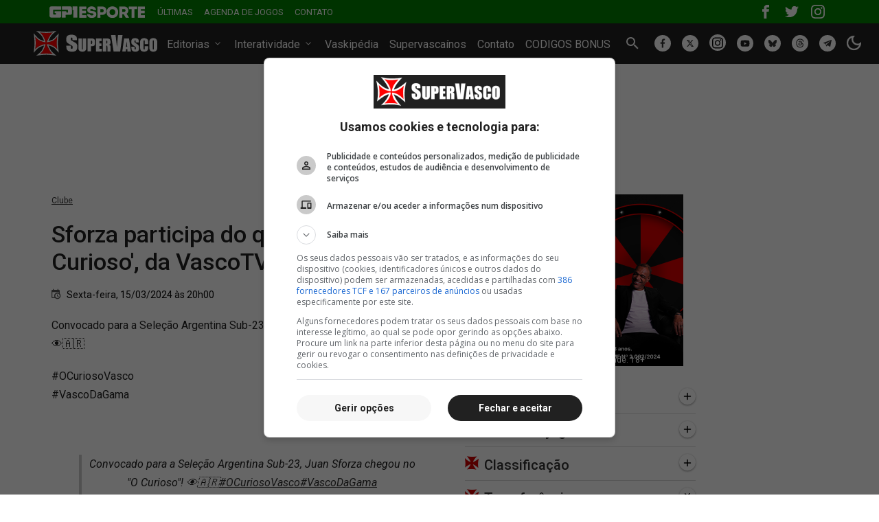

--- FILE ---
content_type: text/html; charset=utf-8
request_url: https://www.supervasco.com/noticias/sforza-participa-do-quadro-o-curioso-da-vascotv-video-387945.html
body_size: 41371
content:









<!DOCTYPE html>
<html lang="pt-br">
<head>
    <meta name="geo.country" content="BR"/>
    <meta charset="UTF-8">
    <meta name="viewport" content="width=device-width, initial-scale=1, shrink-to-fit=no">
    <link rel="alternate" type="application/rss+xml" href="https://www.supervasco.com/rss/noticias_geral.xml">
    <meta http-equiv="Cache-Control" content="no-cache, no-store, must-revalidate">
    <meta http-equiv="Pragma" content="no-cache">
    <meta http-equiv="Expires" content="0">
    <meta name="google-site-verification" content="armDd3NTQB3nBsoykUq8qAyLzH_Cf37pX3cdi5IIJkk"/>
    <meta name="msvalidate.01" content="726708980C242DBD6C97623327C404AB"/>

    <meta name="color-scheme" content="dark light">

    <title>
    Sforza participa do quadro &#39;O Curioso&#39;, da VascoTV; vídeo | SuperVasco
</title>

    <meta name="theme-color" content="#212121">

    
    
        <meta name="robots" content="index, follow, max-snippet:-1, max-video-preview:-1, max-image-preview:large" />
    


    
    <meta name="description" content="Convocado para a Seleção Argentina Sub-23 Juan Sforza chegou no &quot;O Curioso&quot;! 👁️🇦🇷#OCuriosoVasco#VascoDaGama Convocado para a Seleção Argentina Sub-23 Juan Sfor…"/>
    <link rel="canonical" href="https://www.supervasco.com/noticias/sforza-participa-do-quadro-o-curioso-da-vascotv-video-387945.html"/>
    <link rel="alternate" media="only screen and (max-width: 640px)" href="https://m.supervasco.com/noticias/sforza-participa-do-quadro-o-curioso-da-vascotv-video-387945.html">
    


    
    


<meta property="article:publisher" content="https://www.facebook.com/SuperVascoSite" />
<meta property="fb:pages" content="200140346675840" />
<meta property="fb:app_id" content="352341944838811"/>
<meta property="og:site_name" content="SuperVasco"/>
<meta property="og:locale" content="pt_BR"/>
<meta property="og:title" content="Sforza participa do quadro &#39;O Curioso&#39;, da VascoTV; vídeo"/>
<meta property="og:type" content="article"/>
<meta property="article:published_time" content="2024-03-15T20:00:29-03:00"/>

<meta property="og:url" content="https://www.supervasco.com/noticias/sforza-participa-do-quadro-o-curioso-da-vascotv-video-387945.html"/>
<meta property="og:description" content="Convocado para a Seleção Argentina Sub-23 Juan Sforza chegou no &quot;O Curioso&quot;! 👁️🇦🇷#OCuriosoVasco#VascoDaGama Convocado para a Seleção Argentina Sub-23 Juan Sforza chegou no &quot;O Curioso&quot;! …"/>
<meta property="og:image" content="https://media.supervasco.com/photo/2024/02/juan-sforza.jpeg"/>
<meta property="og:image:type" content="image/jpeg"/>




<meta name="twitter:creator" content="@supervasco"/>
<meta name="twitter:site" content="@supervasco">

<meta name="twitter:card" content="summary_large_image">
<meta name="twitter:url" content="https://www.supervasco.com/noticias/sforza-participa-do-quadro-o-curioso-da-vascotv-video-387945.html">
<meta name="twitter:title" content="Sforza participa do quadro &#39;O Curioso&#39;, da VascoTV; vídeo">
<meta name="twitter:description" content="Convocado para a Seleção Argentina Sub-23 Juan Sforza chegou no &quot;O Curioso&quot;! 👁️🇦🇷#OCuriosoVasco#VascoDaGama Convocado para a Seleção Argentina Sub-23 Juan Sforza chegou no &quot;O Curioso&quot;! …">
<meta name="twitter:image" content="https://media.supervasco.com/photo/2024/02/juan-sforza.jpeg">


    
        









<link rel="preload" href="https://static2020.supervasco.com/CACHE/css/output.615a676729e8.css" as="style">

<link rel="preload" href="https://fonts.googleapis.com/css?family=Roboto:300,400,400i,500,700&display=swap" as="style">

<link rel="preload" href="https://static2020.supervasco.com/CACHE/js/output.eeffbd02dc17.js" as="script">

<link rel="preload" href="https://securepubads.g.doubleclick.net/tag/js/gpt.js" as="script" crossorigin>

<link rel="preconnect" href="https://media.supervasco.com">

<link rel="preconnect" href="https://fonts.gstatic.com" crossorigin>

<link rel="preconnect" href="https://get.optad360.io" crossorigin>

<link rel="preconnect" href="https://www.googletagmanager.com" crossorigin>

<link rel="dns-prefetch" href="//cdnjs.cloudflare.com">

<link rel="dns-prefetch" href="//vaskipedia.com">

<link rel="dns-prefetch" href="//silescore.com.br">

<link rel="dns-prefetch" href="//supervascainos.com">

<link rel="dns-prefetch" href="//static.addtoany.com">

<link rel="dns-prefetch" href="//www.facebook.com">

<link rel="dns-prefetch" href="//pagead2.googlesyndication.com">

<link rel="dns-prefetch" href="//www.google-analytics.com">




<link rel="icon" type="image/png" href="https://static2020.supervasco.com/images/favicon/favicon-96x96.png" sizes="96x96"/>
<link rel="icon" type="image/svg+xml" href="https://static2020.supervasco.com/images/favicon/favicon.svg"/>
<link rel="shortcut icon" href="https://static2020.supervasco.com/images/favicon/favicon.ico"/>
<link rel="apple-touch-icon" sizes="180x180" href="https://static2020.supervasco.com/images/favicon/apple-touch-icon.png"/>
<meta name="apple-mobile-web-app-title" content="SuperVasco"/>
<link rel="manifest" href="/site.webmanifest"/>

<meta name="theme-color" content="#212121">
    

    <link rel="stylesheet" href="https://static2020.supervasco.com/CACHE/css/output.615a676729e8.css" type="text/css">

    <style type="text/css">*,*::before,*::after{box-sizing:border-box}a{color:#333333;text-decoration:none;background-color:transparent;-webkit-text-decoration-skip:objects}a:hover{color:#0D0D0D;text-decoration:underline}a:not([href]):not([tabindex]){color:inherit;text-decoration:none}a:not([href]):not([tabindex]):hover,a:not([href]):not([tabindex]):focus{color:inherit;text-decoration:none}a:not([href]):not([tabindex]):focus{outline:0}figure{margin:0 0 1rem}img{vertical-align:middle;border-style:none}svg{overflow:hidden;vertical-align:middle}table{border-collapse:collapse}caption{padding-top:.75rem;padding-bottom:.75rem;color:#6c757d;text-align:left;caption-side:bottom}th{text-align:inherit}label{display:inline-block;margin-bottom:.5rem}button{border-radius:0}button:focus{outline:1px dotted;outline:5px auto -webkit-focus-ring-color}input,button,select,optgroup,textarea{margin:0;font-family:inherit;font-size:inherit;line-height:inherit}button,input{overflow:visible}button,select{text-transform:none}button,html [type="button"],[type="reset"],[type="submit"]{-webkit-appearance:button}button::-moz-focus-inner,[type="button"]::-moz-focus-inner,[type="reset"]::-moz-focus-inner,[type="submit"]::-moz-focus-inner{padding:0;border-style:none}input[type="radio"],input[type="checkbox"]{box-sizing:border-box;padding:0}input[type="date"],input[type="time"],input[type="datetime-local"],input[type="month"]{-webkit-appearance:listbox}textarea{overflow:auto;resize:vertical}fieldset{min-width:0;padding:0;margin:0;border:0}legend{display:block;width:100%;max-width:100%;padding:0;margin-bottom:.5rem;font-size:1.5rem;line-height:inherit;color:inherit;white-space:normal}progress{vertical-align:baseline}[type="number"]::-webkit-inner-spin-button,[type="number"]::-webkit-outer-spin-button{height:auto}[type="search"]{outline-offset:-2px;-webkit-appearance:none}[type="search"]::-webkit-search-cancel-button,[type="search"]::-webkit-search-decoration{-webkit-appearance:none}::-webkit-file-upload-button{font:inherit;-webkit-appearance:button}output{display:inline-block}.form-control::-webkit-input-placeholder{color:#A6A6A6}.form-control:focus::-webkit-input-placeholder{color:#fff}.form-control:-moz-placeholder{color:#A6A6A6}.form-control:focus:-moz-placeholder{color:#fff}.form-control::-moz-placeholder{color:#A6A6A6}.form-control:focus::-moz-placeholder{color:#fff}.form-control:-ms-input-placeholder{color:#A6A6A6}.form-control:focus:-ms-input-placeholder{color:#fff}.form-dark::-webkit-input-placeholder{color:#fff}.form-dark:focus::-webkit-input-placeholder{color:#333333}.form-dark:-moz-placeholder{color:#fff}.form-dark:focus:-moz-placeholder{color:#333333}.form-dark::-moz-placeholder{color:#fff}.form-dark:focus::-moz-placeholder{color:#333333}.form-dark:-ms-input-placeholder{color:#fff}.form-dark:focus:-ms-input-placeholder{color:#333333}summary{display:list-item;cursor:pointer}template{display:none}[hidden]{display:none!important}h1,h2,h3,h4,h5,h6,.h1,.h2,.h3,.h4,.h5,.h6{margin-bottom:.5rem;font-family:inherit;font-weight:500;line-height:1.2;color:inherit}h1,.h1{font-size:2.5rem}h2,.h2{font-size:2rem}h3,.h3{font-size:1.75rem}h4,.h4{font-size:1.5rem}h5,.h5{font-size:1.25rem}h6,.h6{font-size:1rem}.lead{font-size:1.25rem;font-weight:300}hr{margin-top:1rem;margin-bottom:1rem;border:0;border-top:1px solid #D9D9D9}small,.small{font-size:80%;font-weight:400}body{font-family:'Roboto',sans-serif;margin:0;font-size:1rem;font-weight:400;text-align:left;line-height:1.5;color:#040404;text-align:left;background-color:#fff}.btn,.btn-dark{font-size:14px;font-weight:500;letter-spacing:0.5px;height:36px;padding:0 15px;border:1px solid transparent;background:#FFFFFF;box-shadow:0 1px 3px rgba(0,0,0,0.2),0 2px 2px rgba(0,0,0,0.12),0 0 2px rgba(0,0,0,0.14);border-radius:2px;transition:box-shadow 0.15s ease-in-out}.btn:hover,.btn-dark:hover{box-shadow:0 1px 8px rgba(0,0,0,0.2),0 3px 4px rgba(0,0,0,0.12),0 3px 3px rgba(0,0,0,0.14)}.btn:active,.btn-dark:active{box-shadow:0 1px 3px rgba(0,0,0,0.2),0 2px 2px rgba(0,0,0,0.12),0 0 2px rgba(0,0,0,0.14)}.btn:focus,.btn-dark:focus{outline:0}.btn-link{display:inline-block;padding:7px 15px}.btn-link:hover{text-decoration:none;display:inline-block}.btn-dark{background:#212121;color:#fff}.btn-dark:hover{color:#fff}.btn-dark:active{background:#323131}.form-control,.form-dark{font-size:14px;color:#212121;border:1px solid #E4E4E4;padding:6px 8px;height:32px;border-radius:2px}.form-control:focus{outline:0}.form-dark{color:#fff;background:#212121;border:1px solid #595959}.banner-topo{padding:30px 0}.btn-toggle{border:0;background:#212121;cursor:pointer;outline:none}.btn-toggle:focus{outline:none}.btn-toggle .light{display:none}.banner_home{text-align:center;padding:32px 0}.reload-news{width:180px;margin-left:-90px;position:fixed;top:75px;left:50%;right:50%;z-index:10000;display:none}.reload-news a{color:#fff;font-size:14px;text-align:center;padding:6px 0;background:#D00000;display:block;border-radius:30px}.reload-news a span{display:inline-block;padding-left:5px}.reload-news a:hover{text-decoration:none}.reload-news a:active{background:#950000}.header{background:#212121;color:#fff;padding:2px 0}.navbar{display:flex;flex-wrap:wrap;align-items:center;justify-content:space-between}.navbar h1{margin:0;font-size:0}.navbar .navbar-toggler{display:none;padding:0.25rem 0.75rem;font-size:1.25rem;line-height:1;background-color:transparent;border:1px solid #fff;border-radius:0.25rem}.navbar .navbar-toggler:hover{text-decoration:none}.navbar .navbar-toggler:not(:disabled):not(.disabled){cursor:pointer}.navbar .navbar-toggler-icon{display:inline-block;width:1.5em;height:1.5em;vertical-align:middle;content:"";background:no-repeat center center;background-size:100% 100%}.navbar .navbar-toggler-icon{background-image:url("data:image/svg+xml;charset=utf8,%3CsvgviewBox='003030'xmlns='http://www.w3.org/2000/svg'%3E%3Cpathstroke='rgba(255,255,255,0.8)'stroke-width='2'stroke-linecap='round'stroke-miterlimit='10'd='M47h22M415h22M423h22'/%3E%3C/svg%3E")}.navbar .navbar-collapse{flex-grow:1;align-items:center}.navbar .navbar-nav{display:flex;flex-direction:row;padding-left:0;list-style:none}.navbar .navbar-nav li .nav-link{color:#fff;padding:0 0.5rem}.header .navbar .navbar-nav{margin:13px 0 9px;padding:4px 0}.header .navbar .social-topo{margin-top:8px}.icon-arrow-down{height:13px;display:inline-block}.icon-arrow-down svg{display:block}@media (min-width:990px){.navbar .navbar-collapse{display:flex!important;flex-basis:auto;justify-content:space-around}}@media (max-width:990px){.navbar{flex-wrap:wrap;align-items:center;justify-content:space-between}.navbar .navbar-toggler{display:block}.navbar .navbar-nav{flex-direction:column}.navbar .navbar-collapse{flex-basis:100%;flex-grow:1;align-items:center}}@media screen and (prefers-reduced-motion:reduce){.fade{transition:none}}.fade:not(.show){opacity:0}.collapse:not(.show){display:none}.collapsing{position:relative;height:0;overflow:hidden;transition:height 0.35s ease}@media screen and (prefers-reduced-motion:reduce){.collapsing{transition:none}}.navbar-sub{padding:18px 0;margin:0;list-style:none}.navbar-sub li a{font-size:14px;color:#fff;padding:0 0.5rem}.navbar-nav li .card-header a:not(.collapsed) .rotate-icon{transform:rotate(180deg)}.search-menu{text-align:center;padding:8px 0 14px}.search-menu input[type="text"]{width:570px}.banner-topo-wrap div iframe{display:block;margin:0 auto}.grid{margin:0 auto;max-width:1212px}.grid .d-flex{justify-content:space-between}.column1{flex:0 0 651px;width:651px}.column2{flex:0 0 336px;max-width:336px!important}.column3{flex:0 0 160px;width:160px}.category{padding-bottom:15px}.category i{margin-right:13px;float:left;vertical-align:middle}.category i.icon-home{position:relative;top:-2px}.category h3,.category h2{font-size:16px;margin:0}.category h3 a,.category h2 a{margin-top:2px;display:inline-block;vertical-align:middle}.manchete{position:relative;margin-bottom:20px}.manchete .media{position:relative;display:block}.manchete .media img{width:100%}.manchete .related-article{color:#fff;padding:22px;position:absolute;left:0;bottom:0;right:0;width:100%}.manchete .related-article:before{content:"";background:linear-gradient(180deg,rgba(51,50,50,0) 1.82%,rgba(51,50,50,0.87) 46.33%);position:absolute;top:0;left:0;width:100%;height:100%}.manchete .related-article h2{color:#fff;margin:0 auto 15px;position:relative}.manchete .related-article h2 a{color:#fff;display:block;letter-spacing:0.01em}.manchete .related-article ul{padding:0;margin:0;list-style:none;position:relative}.manchete .related-article ul li{display:flex;align-items:center;margin-bottom:8px}.manchete .related-article ul li:last-child{margin-bottom:0}.manchete .related-article ul li h2,.manchete .related-article ul li h3{font-size:16px;font-weight:normal;margin:0}.manchete .related-article ul li a{color:#fff;font-weight:400}.manchete .related-article ul li i{display:inline-block;vertical-align:middle;margin-right:8px}.manchete .related-article ul li i svg{display:block}.latest-news{margin-bottom:32px}.latest-news ul{padding:0;margin:0 0 32px 0;list-style:none}.latest-news ul li{margin-bottom:15px;position:relative}.latest-news ul li small{color:#fff;font-size:10px;letter-spacing:0.32px;text-align:center;width:22px;float:left;position:relative;z-index:10}.latest-news ul li small svg{position:absolute;top:-1px;left:0;z-index:-1}.latest-news ul li small i{height:8px;display:block;position:relative;top:-1px}.latest-news ul li small i svg{position:relative;z-index:1000000}.latest-news ul li h2,.latest-news ul li h3,.latest-news ul li h4{font-weight:400;margin:0 auto;padding-top:4px}.latest-news ul li h2 a strong,.latest-news ul li h4 a strong{font-weight:500}.latest-news ul li a,.latest-news ul li.date_li span{font-size:14px;color:#333333;display:block;white-space:nowrap;overflow:hidden;padding-left:10px;position:relative;top:-2px}.latest-news ul li.date_li span{font-weight:500}.latest-news ul li time{font-size:12px;position:absolute;right:0;top:1px}.latest-news ul li.date_li small{display:block}.latest-news ul li.date_li small svg{position:relative;top:-3px}.latest-news ul li .top{color:#333;background:#F2F2F2;font-size:8px;text-align:center;padding:2px 0;width:56px;position:relative;right:0;bottom:0;margin-right:8px}.latest-news ul li a:hover{color:#040404}.latest-news ul li a:hover time{font-weight:normal}.latest-news ul li small .podcast-item-icon{display:none}.latest-news ul li small.podcast-icon .podcast-item-icon{display:block;background:url("https://static2020.supervasco.com/images/icones/podcast.svg?20e55fd1c993") no-repeat center center;width:12px;height:10px;margin:3px auto 0}.plus{text-align:center;margin-top:20px}.banner-column2,.mb-jogos{margin-bottom:32px}.banner-margim{margin-top:12px;text-align:center}.banner-column2 p{margin-top:0;text-align:center}.box-jogos{border-bottom:0.25px solid #D9D9D9;margin-bottom:10px;padding-bottom:10px}.box-jogos .category{padding-bottom:0}.box-jogos .category i{margin-right:8px}.box-jogos .category h3,.box-jogos .category h2{font-size:20px;font-weight:500;position:relative;margin:0}.box-jogos .category h3 a,.box-jogos .category h2 a{margin-top:3px;display:block}.box-jogos .category h3 a .cruz-malta,.box-jogos .category h2 a .cruz-malta{display:inline-block;vertical-align:middle}.box-jogos .category h3 a span,.box-jogos .category h2 a span{margin-top:3px;display:inline-block;vertical-align:middle}.box-jogos .category h3 a:hover,.box-jogos .category h2 a:hover{text-decoration:none}.box-jogos .category .icon-arrow{background:#fff;width:24px;height:24px;border-radius:100%;text-align:center;position:absolute;top:0;right:0;box-shadow:0px 1px 3px rgba(0,0,0,0.2),0 2px 2px rgba(0,0,0,0.12),0 0 2px rgba(0,0,0,0.14);transition:ease-in-out 0.3s}.box-jogos .category .icon-arrow svg{margin-bottom:3px}.box-jogos .card-header a:not(.collapsed) .rotate-icon{transform:rotate(43deg)}.box-jogos .card-header a[aria-expanded="true"] .rotate-icon{transform:rotate(43deg)}.box-jogos .blogs{margin-top:-4px}.box-jogos .blogs .blog-line{padding:20px 0}.box-jogos .blogs .blog-line:before{top:0}.jogos{padding:0;margin:0;list-style:none}.jogos li .jogo-data{margin-top:10px;padding-left:6px}.jogos li .jogo-data span{font-size:14px;font-weight:500;display:flex}.jogos li .jogo-data span b{display:inline-block;margin-right:5px}.jogos li .results-wrap{position:relative;padding-left:25px}.jogos li .results{padding:10px 0}.jogos li .results h5{display:flex;margin:0;padding:4px 0;font-size:14px}.jogos li .results h5 img{margin-right:5px}.jogos li .results h5 .placar{margin-left:auto}.jogos li .campeonato-local{justify-content:normal}.jogos li .campeonato-local h3{margin:0}.jogos li .campeonato-local span{font-size:14px}.jogos li .campeonato-local span i{display:inline-block;vertical-align:middle}.jogos li .campeonato-local span small{margin-top:2px;font-size:inherit;display:inline-block;vertical-align:middle}.jogos li .campeonato-local .local{padding-left:8px}.classificacao li .results{padding-bottom:0}.classificacao li .results h5 span b,.classificacao li .campeonato-local span i{display:inline-block;padding-right:8px}.superVascainos{background:#F7F7F7;margin-bottom:32px}.superVascainos .logo{background:#323232;padding:8px 0}.superVascainos .logo a{color:#fff;display:block;margin:0 auto;width:128px;height:25px;background:url("[data-uri]") no-repeat}.superVascainos .login{padding:8px 0 10px}.superVascainos .login a{color:#212121;font-size:14px;font-weight:500;text-align:center;width:106px;border:1px solid #212121;display:block;margin:0 auto;padding:7px 0;border-radius:2px}.superVascainos .login a:hover{color:#040404;background:#ededed;border:1px solid #040404;text-decoration:none}.superVascainos .cadastrar{padding:10px 0 8px;text-align:center}.superVascainos .sep{position:relative;text-align:center;width:90%;margin:0 auto}.superVascainos .sep span{background:#F7F7F7;position:relative;padding:0 3px}.superVascainos .sep:before{content:"";width:100%;height:1px;background:#EDEDED;position:absolute;top:11px;left:0;right:0}.login-acess{padding:10px}.login-form{position:relative}.login-form i{position:absolute;left:8px;top:4px}.login-form input[type="text"],.login-form input[type="email"],.login-form input[type="password"]{display:block;width:100%;margin-bottom:15px;padding-left:32px}.login-form .senha{font-size:12px;text-decoration:underline}.login-form .d-flex{align-items:center}.logado .topo{padding:0;height:40px;margin-bottom:45px;display:flex;align-items:center;justify-content:center;background:#323232 url("[data-uri]") no-repeat 12px 12px;background-size:100px 18px}.logado .topo .user{margin-top:50px;border:4px solid #F7F7F7;border-radius:100%}.logado .topo .user img{border-radius:100%}.logado .user-dados{text-align:center;margin-bottom:20px}.logado .user-dados a{font-size:16px;font-weight:500;display:block}.logado .user-dados span{font-size:12px;font-weight:500;display:block}.logado .user-dados span i{display:inline-block;margin-right:3px;position:relative;top:-1px}.logado .user-items{display:flex;justify-content:space-between;text-align:center;padding:0 10px}.logado .user-items a{font-size:14px}.logado .user-items a i{display:block;margin-bottom:5px}.logado-wrap{padding:0 10px 10px;margin-top:20px}.superVascainos-tabs{padding:0;margin:0;list-style:none;display:flex;border-bottom:0.25px solid #A6A6A6}.superVascainos-tabs li{flex:1 1 50%}.superVascainos-tabs li:last-child{margin-left:18px}.superVascainos-tabs li a{font-size:14px;padding:8px 0;display:block}.superVascainos-tabs li.superVascainos_tab-active a{border-bottom:2px solid #000}.superVascainos-tabs li a:hover{text-decoration:none}.comment-list{padding:0;margin:0;list-style:none}.comment-list li{margin:10px 0}.comment-list li a{font-size:14px}.comment-list li a:hover{text-decoration:none;color:#000}.comment-list li a .name{font-weight:500;display:block}.blogs{margin-top:32px;position:relative}.blogs .blog-line{position:relative}.blogs .blog-line:before{content:"";width:1px;height:100%;background:#D9D9D9;position:absolute;top:10px;left:10px;bottom:0;z-index:-1}.blogs .category h3,.blogs .category h2{font-size:20px;margin-bottom:0}.blogs .jogos li{padding-bottom:10px}.blogs .jogos li:last-child{padding-bottom:0}.blogs .jogos li .jogo-data{margin-top:0;padding-left:4px}.blogs .jogos li .campeonato-local span a{display:block}.blogs .jogos li .campeonato-local span a:hover,.blogs .jogos li .campeonato-local span a:hover small{display:block;text-decoration:underline}.footer{background:#212121;color:#fff;padding-bottom:100px}.footer .container,.footer .copy{display:block;text-align:left}.footer a .cookies{display:inline-block;text-align:left}.footer a .cookies{color:#FFF;display:inline-block}.footer a .cookies span{color:#FFF;display:inline-block;padding:0 5px}.footer a:hover{text-decoration:underline}.footer .copy{line-height:1.7}.menu-footer{padding:0 0 10px 0;margin:15px 0 20px;list-style:none;display:flex;flex-wrap:wrap;border-bottom:0.25px solid #595959}.menu-footer li{flex:1 1 auto;text-align:center}.menu-footer li:first-child{text-align:left}.menu-footer li:last-child{text-align:right}.menu-footer li a{color:#fff}.clearfix::after{display:block;clear:both;content:""}.classificacao_iframe{margin-top:15px}.classificacao_iframe a{font-size:14px;color:#212121;display:block;margin-top:12px}.transferencias ul{padding:20px 0 0 0;margin:0;list-style:none}.transferencias ul li{margin-bottom:10px}.transferencias ul li:last-child{margin-bottom:0}.transferencias ul li .d-flex{justify-content:start}.transferencias ul li .seta{padding-right:10px}.transferencias ul li .jogadores a{font-size:14px;display:block}.transferencias-link{margin-top:20px}.transferencias-link a i{display:inline-block;position:relative;padding-right:4px}.banner_ultimas{margin-top:32px;text-align:center}.banner_ultimas2{margin-bottom:32px}.sile{display:block}.sile a{color:#fff}.estatisticas{padding:20px 0}.estatisticas .d-flex{justify-content:flex-start}.estatisticas .box{flex:1;padding-left:10px}.estatisticas .icn svg{display:block;position:relative;top:2px}.estatisticas span{color:#434242;font-size:14px;margin-bottom:10px;display:block}.estatisticas .title{font-weight:500;margin-bottom:10px}.estatisticas .dados{display:flex;justify-content:space-between}.estatisticas .mb-3{margin:10px}@media (max-width:1093px){.grid{padding:10px}.column1{flex:0 0 481px;width:481px}.latest-news ul li a{max-width:338px}.latest-news-inner ul li a{max-width:386px!important}}@media (max-width:1024px){.grid{width:100%;padding:10px}.column1{flex:0 0 481px;width:481px}.latest-news ul li a{max-width:338px}.manchete .related-article{padding:12px}.manchete .related-article h2{margin:0 auto 10px}.manchete .related-article ul li a{font-size:14px}}.header .container{max-width:1212px}@media only screen and (min-width:990px) and (max-width:1200px){.header .navbar .navbar-nav li .nav-link{font-size:15px;padding:0 4px 0 0}.header .navbar .social-topo li .nav-link{padding:0 4px 0 0}.header .container{max-width:1130px}}@media (max-width:1145px){.toggle-theme{right:0!important;top:-30px!important}}.blur-up{-webkit-filter:blur(5px);filter:blur(5px);transition:filter 400ms,-webkit-filter 400ms}.blur-up.lazyloaded{-webkit-filter:blur(0);filter:blur(0)}a.admasters{margin:0 auto!important}.gp1Topo{background:#007f00;padding:5px 0}.gp1Topo .social{margin-left:auto}.gp1Topo .social .navbar-nav{align-items:center}.gp1Topo .social .navbar-nav li{border:1px solid transparent}.gp1Topo .social .navbar-nav li a{display:block}.gp1Topo .social .navbar-nav li a svg{background:transparent}.gp1Topo .navbar .navbar-nav{margin:0;padding-left:10px}.gp1Topo .navbar .navbar-nav li .nav-link{font-size:13px;text-transform:uppercase}.social-topo li a{display:block}.social-topo li a span{background:#fff;display:block;width:24px;height:24px;padding:0px 4px 3px;border-radius:100%}.social-topo li a span svg{width:100%;height:100%}a.gs-title:hover{text-decoration:underline;color:#333}.toggle-theme{position:absolute;right:-15px;top:13px}.dark-theme .btn-toggle .light{display:block}.dark-theme .btn-toggle .dark{display:none}.dark-theme .btn-toggle i{position:relative}.light-theme .btn-toggle .dark{display:block}.light-theme .btn-toggle .light{display:none}.light-theme .btn-toggle i{position:relative}.tooltip{display:none;position:absolute;right:0;top:calc(100% + 17px);margin-left:-50px;width:185px;color:#fff;background:#4285f4;font:normal 16px 'Roboto',arial,sans-serif;padding:5px 0;border-radius:6px;text-align:center;cursor:pointer;z-index:1000}.tooltip:before{content:'';display:block;width:0;height:0;border:10px solid transparent;border-bottom-color:#4285f4;position:absolute;bottom:100%;right:0;transform:translateX(-50%)}body.dark-theme{--text-color:#fff;--bkg-color:#121212;background:var(--bkg-color)}.dark-theme h1,.dark-theme h2,.dark-theme p,.dark-theme span,.dark-theme a,.dark-theme strong{color:var(--text-color)}.dark-theme a:hover{color:var(--text-color)}.dark-theme .news-detail h1,.dark-theme .news-detail h2,.dark-theme .postage-texto p,.dark-theme .news-detail .date time,.dark-theme .form-group label,.dark-theme .box-panel,.dark-theme .box-panel h3,.dark-theme .box-panel h4,.dark-theme .latest-news ul li time,.dark-theme .flat_page-texto p,.dark-theme .latest-news ul li a,.dark-theme .latest-news ul li.date_li span{color:var(--text-color)}.dark-theme .box-jogos{border-bottom:0.25px solid #303030}.dark-theme .blogs .blog-line:before{background:#303030}.dark-theme .text-table{color:#fff}.dark-theme .show-table__centralized{color:#fff}.dark-theme .box-panel h3,.dark-theme .box-panel h4{border-bottom:0.25px solid #303030}.dark-theme .menu-footer{border-bottom:0.25px solid #303030}.dark-theme .box-panel{border:0.25px solid #303030}.dark-theme .link{border-top:0.25px solid #303030}.dark-theme .latest-news ul li .top,.dark-theme .news-list li .top{background:#242424;color:#E0E0E0}.dark-theme .latest-news ul li .top img,.dark-theme .news-list li .top img{filter:invert(1)}.dark-theme .small-image-noticia .legend{color:#E0E0E0;background:#303030}.dark-theme .form input[type="text"],.dark-theme .form textarea{color:#E0E0E0;background:#303030;border:1px solid #303030}.dark-theme .form input[type="text"]:focus,.dark-theme .form textarea:focus{color:#E0E0E0;background:#000;border:1px solid #303030}.dark-theme .flat_page-texto{color:var(--text-color)}.dark-theme .flat_page-texto p{color:var(--text-color)}.dark-theme .flat_page-texto p a{color:var(--text-color)!important;text-decoration:underline!important}.dark-theme .flat_page-texto ol li{color:var(--text-color)}.dark-theme .custom-control-label::before{background:#E0E0E0}.dark-theme .resultado .progress{background:#E0E0E0}.dark-theme .custom-radio .custom-control-input:checked ~ .custom-control-label::before{background:#303030}.dark-theme .custom-radio .resultado .progress .progress-bar{background:#303030}.dark-theme .link a{background:transparent}.dark-theme .link a:hover{color:#E0E0E0}.dark-theme .btn,.dark-theme .btn-dark{color:#E0E0E0;background:#333}.dark-theme .btn:hover,.dark-theme .btn-dark:hover{color:#E0E0E0}.dark-theme .box-jogos .category .icon-arrow{background:#333}.dark-theme .box-jogos .category .icon-arrow svg{fill:#fff}.dark-theme .especulado input[type=submit]{color:#fff}.dark-theme #form_contato input[type=submit]{color:#E0E0E0}.dark-theme .latest-news ul li.date_li small path{fill:#E0E0E0}.dark-theme .news-list li.date_li small path{fill:#E0E0E0}.dark-theme .mais-recentes .sv-carousel .owl-nav .disabled{background:#333}.dark-theme .mais-recentes .sv-carousel .owl-nav .owl-prev svg,.dark-theme .mais-recentes .sv-carousel .owl-nav .owl-next svg{fill:#fff}.dark-theme .mais-recentes .sv-carousel .owl-nav .owl-prev svg,.dark-theme .mais-recentes .sv-carousel .owl-nav .owl-next svg{fill:#fff}.dark-theme .mais-recentes .sv-carousel .owl-nav .owl-prev,.dark-theme .mais-recentes .sv-carousel .owl-nav .owl-next{background:#333}.dark-theme .latest-news ul li.date_li small path,.dark-theme .mais-recentes .sv-carousel i path{fill:#E0E0E0}.dark-theme .mais-recentes .sv-carousel .owl-nav .disabled{background:#333}.dark-theme .mais-recentes .sv-carousel .owl-nav .disabled svg{fill:#E0E0E0}.dark-theme .noticia-credito{color:#fff}.dark-theme .comment-tabs{border-bottom:0.25px solid #303030}.dark-theme .comment-tabs li.tab-active a{color:#fff;border-bottom:2px solid #fff}.dark-theme .athlete-detail-img small{color:#fff}.dark-theme .spinner-border{border:0.25em solid #fff;border-right-color:transparent}.dark-theme .news-list li a .name-blog{color:var(--text-color)}.dark-theme .athlete-detail .title{color:var(--text-color)}.dark-theme .athlete-detail .title i svg,.dark-theme .athlete-detail .title i path{fill:#E0E0E0}.dark-theme .athlete-detail table{color:#fff}.dark-theme .box-jogos .jogos li .jogo-data span b path{fill:#E0E0E0}.dark-theme .box-jogos .jogos li .jogo-data span b.icons--home path:nth-child(1){fill:#fff}.dark-theme .box-jogos .jogos li .jogo-data span b.icons--home path:nth-child(2){fill:#404040}.dark-theme .box-jogos .jogos li .jogo-data span b.icons--home path:nth-child(3){fill:#404040}.dark-theme .news-detail .date time .icon-date path,.dark-theme .jogos li .campeonato-local span i path,.dark-theme .btn-link i path{fill:#E0E0E0}.dark-theme .transferencias ul li .seta path{fill:#E0E0E0}.dark-theme .link_sv{filter:invert(1)}.dark-theme .selecionar strong,.dark-theme .selecionar h2{color:#fff}.dark-theme .news-detail table{background:#333}.dark-theme .news-detail table tr:first-child th{color:#000}.dark-theme .news-detail table tr th,.dark-theme .news-detail table tr td{color:var(--text-color)}.dark-theme .news-detail table tr:nth-child(odd) td,.dark-theme .news-detail table tr:nth-child(odd) td strong{color:#000}.dark-theme .news-detail table{background:#bbb}.dark-theme .news-detail table tr:nth-child(odd){background:#c7c7c7}.dark-theme .news-detail table tr a,.dark-theme .news-detail table tr th,.dark-theme .news-detail table tr td,.dark-theme .news-detail table tr td p,.dark-theme .news-detail table tr td strong{color:#000}.news-detail table.table tbody tr:first-child th{border-bottom:1px solid #dee2e6}.dark-theme .news-detail .game_statistics tr th,.dark-theme .news-detail .game_statistics tbody tr:first-child th{color:#000}.dark-theme .news-detail .dataTable tbody,.dark-theme .news-detail .zztable{background:#f2f2f2}.dark-theme .news-detail .dataTable tr th,.dark-theme .news-detail .zztable tr th{color:#000}.dark-theme .news-detail table tr th h4{color:#000;margin:0}.dark-theme .news-detail .legend{color:#000}.dark-theme .news-detail table tr:nth-child(odd) td p{color:#000}.dark-theme .postage-texto ol li{color:#fff}.dark-theme .postage-texto ul li{color:#fff}a.gs-title:hover{color:#000}.cc-banner .cc-message{color:#fff}.dark-theme .api_football_header{color:#fff;background:#000;border-bottom:.5px solid #000}.dark-theme [class^=api_football_width_]{color:#fff;background:#222;border:.5px solid #222}.dark-theme .api_football_logo_xl{border:1px solid #000}.dark-theme #fixture_events td,.dark-theme #fixture_lineups td,.dark-theme #fixture td{color:#fff;background:#222;border:1px solid #000}.dark-theme #fixture td{border:1px solid #222}.dark-theme #fixture_events td.api_football_header{color:#fff;background:#000;border-bottom:.5px solid #000}.dark-theme .tabela-equipes .table-2 table tr td:nth-of-type(2n-1){color:#fff;background:#333}.dark-theme .tabela-equipes .table-2 table tr td:nth-of-type(2n-1) span{color:#fff}.dark-theme .tabela-equipes .table-2 table tr td span{color:#000}.dark-theme .tabela-equipes .table-2 table tr:first-child td:nth-of-type(2n-1){color:#000;background:#f2f2f2}.dark-theme .tabela-equipes .table-1 table tr:first-child td,.dark-theme .tabela-equipes .table-2 table tr:first-child td{background:#f2f2f2}.dark-theme .tabela-equipes .table-1 table tr td.pts-title span,.dark-theme .tabela-equipes .table-2 table tr td.pts-title span,.dark-theme .tabela-equipes .table-1 table tr td.classificacao span{color:#000}.dark-theme .tabela-equipes .table-2 table tr td.pts-title span{text-align:center}.dark-theme .equipes .club-name,.dark-theme .equipes .club-name2{color:#000}.dark-theme .equipes .club-name,.dark-theme .equipes .club-name2{color:#000}.dark-theme .tabela-equipes .table-1 table tr,.dark-theme .tabela-equipes .table-2 table tr{background:#f2f2f2}.dark-theme .proximo-jogos .nome-time,.dark-theme .proximo-jogos .versus{color:#fff}.dark-theme .update_latest-news{background:#242424}.dark-theme h3.active-item,.dark-theme h2.active-item{color:#FFFFFF}.dark-theme .box-panel .title_poll,.dark-theme .wallpaper_list .box-panel h2{color:#E0E0E0;border-bottom:0.25px solid #303030}.dark-theme .box-panel h2{color:#E0E0E0}.dark-theme .news-detail [id^="div-gpt-ad-"]{background:#121212}@media (max-width:768px){.btn-toggle{background:transparent}.dark-theme .sv-carousel .owl-prev span,.dark-theme .sv-carousel .owl-next span{color:#333}.dark-theme .tabs{border-bottom:0.25px solid #303030}.dark-theme .tabs li.active-item{color:var(--text-color)}.dark-theme .selector{background:#fff}.dark-theme .tab-content .tab-item-content{background:transparent}.dark-theme .news-list li a h2,.news-list li a h3{color:var(--text-color)}.dark-theme .jogos li .campeonato-local span i svg{filter:contrast(60%)}.dark-theme .pagination .btn .icon-arrow-left svg,.dark-theme .pagination .btn .icon-arrow-right path{fill:#fff}}.dark-theme .twitter-timeline-light{display:none}.dark-theme .twitter-timeline-dark{display:block}.dark-theme .proximo-jogos .pr-2,.dark-theme .proximo-jogos .pl-2{color:#fff}.dark-theme .player_none{color:#fff}body.light-theme{--text-color-light:#333;--bkg-color-light:#fff;background:var(--bkg-color-light)}.light-theme h1,.light-theme p,.light-theme span,.light-theme a,.light-theme strong{color:var(--text-color-light)}.light-theme a:hover{color:#000}.navbar-sub li a:hover{color:#fff}.sile a{color:#fff;text-decoration:underline}.sile a:hover{color:#fff}.light-theme .hello_bar a span{color:#fff}.light-theme .menu ul li .menu-link,.light-theme .menu ul li .card-body a{color:#fff}.light-theme .menu ul li .menu-link span{color:#fff}.light-theme .news-detail h1,.light-theme .postage-texto p,.light-theme .news-detail .date time,.light-theme .form-group label,.light-theme .box-panel,.light-theme .box-panel h3,.light-theme .box-panel h4,.light-theme .latest-news ul li time,.light-theme .flat_page-texto p,.light-theme .latest-news ul li a,.light-theme .latest-news ul li.date_li span{color:var(--text-color-light)}.light-theme .box-jogos{border-bottom:0.25px solid #d9d9d9}.light-theme .blogs .blog-line:before{background:#d9d9d9}.light-theme .box-panel h3{border-bottom:0.25px solid #d9d9d9}.light-theme .box-panel h4{border-top:0.25px solid #d9d9d9}.light-theme .menu-footer{border-bottom:0.25px solid #d9d9d9}.light-theme .box-panel{border:1px solid #d9d9d9}.light-theme .link{border-top:0.25px solid #d9d9d9}.light-theme .latest-news ul li .top{background:#f2f2f2;color:var(--text-color-light)}.light-theme .latest-news ul li .top img{filter:none}.light-theme .small-image-noticia .legend{color:var(--text-color-light);background:#d9d9d9}.light-theme .form input[type="text"],.light-theme .form textarea{color:var(--text-color-light);background:#fff;border:1px solid #d9d9d9}.light-theme .form input[type="text"]:focus,.light-theme .form textarea:focus{color:var(--text-color-light);background:#fff;border:1px solid #d9d9d9}.light-theme .flat_page-texto{color:var(--text-color-light)}.light-theme .flat_page-texto p{color:var(--text-color-light)}.light-theme .flat_page-texto p a{color:var(--text-color-light)!important;text-decoration:underline!important}.light-theme .flat_page-texto ol li{color:var(--text-color-light)}.light-theme .reload-news a span{color:#fff}.light-theme .custom-control-label::before{background:#E0E0E0}.light-theme .resultado .progress{background:#E0E0E0}.light-theme .custom-radio .custom-control-input:checked ~ .custom-control-label::before{background:#d9d9d9}.light-theme .custom-radio .resultado .progress .progress-bar{background:#d9d9d9}.light-theme .link a{background:transparent}.light-theme .link a:hover{color:var(--text-color-light)}.light-theme .btn,.light-theme .btn-dark{color:#333;background:#fff}.light-theme .btn:hover,.light-theme .btn-dark:hover{color:#000}.light-theme .box-jogos .category .icon-arrow{background:#fff}.light-theme .box-jogos .category .icon-arrow svg{fill:#000}.light-theme .latest-news ul li.date_li small path{fill:var(--text-color-light)}.light-theme .mais-recentes .sv-carousel .owl-nav .disabled{background:#fff}.light-theme .mais-recentes .sv-carousel .owl-nav .owl-prev svg,.light-theme .mais-recentes .sv-carousel .owl-nav .owl-next svg{fill:#d2d2d2}.light-theme .mais-recentes .sv-carousel .owl-nav .owl-prev svg,.light-theme .mais-recentes .sv-carousel .owl-nav .owl-next svg{fill:#000}.light-theme .mais-recentes .sv-carousel .owl-nav .owl-prev,.light-theme .mais-recentes .sv-carousel .owl-nav .owl-next{background:#fff}.light-theme .latest-news ul li.date_li small path,.light-theme .mais-recentes .sv-carousel i path{fill:var(--text-color-light)}.light-theme .mais-recentes .sv-carousel .owl-nav .disabled{background:#fff}.light-theme .mais-recentes .sv-carousel .owl-nav .disabled svg{fill:#E0E0E0}.light-theme .noticia-credito{color:#212121!important}.light-theme .comment-tabs{border-bottom:0.25px solid #d9d9d9}.light-theme .comment-tabs li.tab-active a{color:#333;border-bottom:2px solid #212121}.light-theme .spinner-border{border:0.25em solid #fff;border-right-color:transparent}.light-theme .news-list li a .name-blog{color:var(--text-color-light)}.light-theme .athlete-detail .title{color:var(--text-color-light)}.light-theme .athlete-detail .title i svg,.light-theme .athlete-detail .title i path{fill:var(--text-color-light)}.light-theme .box-jogos .jogos li .jogo-data span b path{fill:var(--text-color-light)}.light-theme .news-detail .date time .icon-date path,.light-theme .jogos li .campeonato-local span i path,.light-theme .btn-link i path{fill:var(--text-color-light)}.light-theme .transferencias ul li .seta path{fill:var(--text-color-light)}.light-theme .link_sv{filter:none}.light-theme .hello_bar a:hover{color:#fff}.light-theme .news-detail table{background:#fff}.light-theme .news-detail table tr:first-child th{color:var(--text-color-light)}.light-theme .news-detail table tr th,.light-theme .news-detail table tr td{color:#333}.light-theme .news-detail table tr:nth-child(odd) td,.light-theme .news-detail table tr:nth-child(odd) td strong{color:#000}.light-theme .news-detail table tr:nth-child(odd) td p{color:#000}.light-theme .postage-texto ol li{color:#333}.light-theme .postage-texto ul li{color:#333}.light-theme .menu-footer li a:hover{color:#fff}.light-theme .footer a{color:#fff}.light-theme .footer a:hover{color:#fff}a.gs-title:hover{color:#000}@media (max-width:768px){.logo_tipo{margin-right:10px}.toggle-theme{position:absolute;right:42px;top:auto}.btn-toggle{background:transparent}.light-theme .sv-carousel .owl-prev span,.light-theme .sv-carousel .owl-next span{color:#333}.light-theme .tabs{border-bottom:0.25px solid #d9d9d9}.light-theme .tabs li.active-item{color:var(--text-color-light)}.light-theme .selector{background:#fff}.light-theme .tab-content .tab-item-content{background:transparent}.light-theme .news-list li a h2,.news-list li a h3{color:var(--text-color-light)}.light-theme .jogos li .campeonato-local span i svg{filter:contrast(60%)}.light-theme .banner_mobile{background:#fff}.light-theme .pagination .btn .icon-arrow-left svg,.light-theme .pagination .btn .icon-arrow-right path{fill:#fff}}.grid{max-width:1130px}.column1{flex:0 0 570px;flex-basis:570px;max-width:570px}.twitter-tweet{max-width:100%!important}.instagram-media{max-width:100%!important}.category h1,.category h2,.category h3{font-size:20px;font-weight:500}.category-inner{display:inline-block;vertical-align:middle}.category i{margin-right:8px;position:relative;top:-1px}.news-detail{margin-bottom:20px}.news-detail .secao{font-size:12px;display:block;margin-bottom:20px}.news-detail .secao a{text-decoration:underline}.news-detail h1{color:#212121;font-weight:500;font-size:34px;line-height:40px;margin:0 auto}.news-detail .date{margin:18px 0}.news-detail .date time{font-size:14px}.news-detail .date time .icon-date{display:inline-block;vertical-align:middle}.news-detail .date time .icon-date svg{display:block;margin-top:-4px;margin-right:5px}.news-detail .date .quant{color:#fff;font-size:10px;letter-spacing:0.32px;text-align:center;width:22px;margin-right:13px;display:inline-block;position:relative}.news-detail .date .quant svg{position:absolute;top:-1px;left:0;z-index:-1}.news-detail iframe{width:100%;margin:10px auto;display:flex;max-width:550px}.news-detail .youtube-embed-wrapper iframe{margin:0 auto}.postage-texto .instagram-media{max-width:658px!important}.postage-texto p{color:#212121;font-size:16px;line-height:27px;word-break:break-word;margin-bottom:20px;margin-top:20px}.postage-texto ul li{color:#212121;font-size:16px;line-height:27px;word-break:break-word}.postage-texto p a,.postage-texto a{text-decoration:underline!important}.noticia-credito{color:#212121;font-size:14px;display:block;margin-top:20px}.container-image{padding:0;margin:0;list-style:none;background:#1F1F1F;max-width:max-content}.container-image li img,.container-image img{max-width:100%;height:auto}.container-image span{color:#fff;display:block;padding:5px;font-size:12px}.container-image .image-legend{padding:10px 10px 4px;font-weight:500}.container-image .image-credits{padding:0 10px 10px 10px}.mais-recentes{margin:20px}.mais-recentes .sv-carousel{max-width:590px;padding:0;margin:0 auto;list-style:none}.mais-recentes .sv-carousel time{font-size:12px;display:block;margin:5px 0}.mais-recentes .sv-carousel i{display:inline-block}.mais-recentes .sv-carousel i svg{position:relative;top:1px;display:block}.mais-recentes .sv-carousel span,.mais-recentes .sv-carousel h3{font-size:14px;display:block;margin:0;font-weight:400;line-height:1.3}.mais-recentes .sv-carousel .owl-nav .owl-prev,.mais-recentes .sv-carousel .owl-nav .owl-next{background:#fff;font-size:0;width:24px;height:24px;margin-top:-40px;position:absolute;top:50%;border-radius:100%;box-shadow:0 1px 3px rgba(0,0,0,0.2),0 2px 2px rgba(0,0,0,0.12),0 0 2px rgba(0,0,0,0.14)}.mais-recentes .sv-carousel .owl-nav .owl-prev button,.mais-recentes .sv-carousel .owl-nav .owl-next button{outline:none}.mais-recentes .sv-carousel .owl-nav .owl-prev svg,.mais-recentes .sv-carousel .owl-nav .owl-next svg{fill:#000}.mais-recentes .sv-carousel .owl-nav .owl-prev span,.mais-recentes .sv-carousel .owl-nav .owl-next span{font-size:0}.mais-recentes .sv-carousel .owl-nav .owl-prev{left:-40px}.mais-recentes .sv-carousel .owl-nav .owl-next{right:-40px}.mais-recentes .sv-carousel .owl-nav .disabled{background-color:#f4f4f4}.mais-recentes .sv-carousel .owl-nav .disabled svg{fill:#c0c0c0}.mais-recentes .sv-carousel .owl-item img{height:auto!important}.mais-recentes .sv-carousel .item a b{display:block;height:95px;overflow:hidden}.h2-grande{font-size:18px}.h2-medio{font-size:16px}.h3-grande{font-size:18px}.h3-medio{font-size:16px}.small-image-noticia{width:400px;margin:10px auto;clear:both}.small-image-noticia img{width:100%;height:auto}.small-image-noticia .legend{padding:5px;background:#e8e8e8;font-size:14px}.small-image-noticia .credit,.credit_embedded_image{font-size:10px;text-transform:uppercase;display:block;text-align:right;padding-bottom:2px}.big-image-noticia img{max-width:100%;height:auto;display:block;margin:0 auto}.big-image-noticia a img{max-width:100%;width:max-content;max-height:640px;display:block;margin:0 auto}.big-image-noticia .legend{padding:5px;background:#e8e8e8;font-size:14px}.big-image-noticia .credit,.credit_embedded_image{font-size:10px;text-transform:uppercase;display:block;text-align:right;padding-bottom:2px}.img-fluid{max-width:100%;height:auto!important}.postage-texto video{max-width:100%;width:max-content;max-height:640px;display:block;margin:0 auto}.div_under_image{text-align:center;display:block!important;margin-top:10px}.div_under_image [id^="div-gpt-ad-"]{text-align:center;height:auto!important;display:block!important}.div_under_image [id^="lx_"]{display:flex;justify-content:center;align-items:center}.div_under_image [id^="google_ads_iframe_"]{height:auto!important}.news-detail table{width:100%!important;margin-bottom:20px;border:0!important}.news-detail table tr:nth-child(odd){background:#f2f2f2}.news-detail table tr td,.news-detail table tr th{padding:10px;border-bottom:1px solid #dee2e6;border-left:0;border-right:0}.news-detail table tr td p{margin:0;color:#000}.news-detail table tr:nth-child(odd) p{margin:0;color:#000!important}.news-detail table.table thead tr:first-child{background:transparent}.news-detail table.table tr:first-child th{border-bottom:1px solid #000}.postage-texto .mat-table thead tr:first-child h4{margin:0}.postage-texto .mat-table thead tr:first-child th{color:#000}blockquote{font-style:italic;border-left:4px solid #ccc;padding-left:10px}.flat_page-texto p{color:#595959}.flat_page-texto a{color:#595959;text-decoration:underline}.flat_page-texto a:hover{color:#000}.category-interna{margin-left:-20px}.link_sv{width:auto!important;max-width:100%;padding:0!important;margin:0 5px!important;border:none;outline:none!important}.wallpaper_list{padding:0;margin:0;list-style:none}.wallpaper_list li .box-panel a img{width:100%;height:auto}.wallpaper_list li .dados{font-size:12px;margin-bottom:0;padding:0 10px}.wallpaper_list li .dados a{text-decoration:underline}.wallpaper_list li .dados-ult{padding-bottom:18px}.btn-download{margin-bottom:18px}.btn-download a.btn-link{margin:25px 10px 0;height:auto;display:block}.btn-download a.btn-link i{display:inline-block;position:relative;margin-right:4px}.btn-download a.btn-link:hover{display:block}.comment-tabs{padding:0;margin:0 0 10px 0;border-bottom:0.25px solid hsl(210,6%,79%)}.comment-tabs li{display:inline-block;margin-right:15px}.comment-tabs li a{color:#A6A6A6;font-weight:500;font-size:18px;padding:10px 0;border-bottom:2px solid transparent;display:block}.comment-tabs li.tab-active a{color:#212121;border-bottom:2px solid #212121}.comment-tabs li a:hover{text-decoration:none}.banner_internas{margin:32px 0;position:relative;z-index:1}.footer{margin-top:20px}.ckeditor-html5-audio{border:1px solid #333;border-radius:4px;width:100%}.loading{position:relative;text-align:center}.loading .spinner-wrap{text-align:center;margin-bottom:-36px;min-height:32px}.loading .spinner-border{margin:0 auto}.loading .face-coment{background:#fff;position:relative;z-index:1}.loading .face-coment .fb_iframe_widget{min-height:34px}.sr-only{display:none}.addthis_sharing_toolbox{margin-bottom:20px}.tabs-stage{background:#fff}.share_this{display:flex;justify-content:center;flex-wrap:wrap;margin-bottom:20px}.share_this .telegram_grup{position:relative;top:0;margin-left:5px}.share_this .social_link{margin-left:5px;background:#000;border-radius:100%;width:38px;height:38px}.share_this .social_link img{max-width:100%;position:relative;top:-2px}.share_this .social_link_x{display:flex;align-items:center;justify-content:center}.fb_iframe_widget_fluid_desktop iframe{width:100%!important}.fb-comments span iframe{width:100%!important}@-webkit-keyframes spinner-border{to{-webkit-transform:rotate(360deg);transform:rotate(360deg)}}@keyframes spinner-border{to{-webkit-transform:rotate(360deg);transform:rotate(360deg)}}.spinner-border{display:inline-block;width:2rem;height:2rem;vertical-align:text-bottom;border:0.25em solid currentColor;border-right-color:transparent;border-radius:50%;-webkit-animation:0.75s linear infinite spinner-border;animation:0.75s linear infinite spinner-border}.latest-news .category{position:relative}.update_latest-news{color:#595959;font-size:11px;text-transform:uppercase;background:#f7f7f7;display:flex;padding:3px 5px 2px 3px;position:absolute;right:0;top:0}.update_latest-news span{position:relative;top:2px}.update_latest-news:before{content:"";background:url("https://static2020.supervasco.com/images/alert.gif?20e55fd1c993") no-repeat center center;background-size:100% 100%;width:18px;height:18px;margin-right:5px}.update_latest-news:hover{text-decoration:none}.list_links{margin-left:0;padding-left:17px}.postage_news{margin-top:18px;font-size:16px}.ckeditor-html5-video .credit{font-size:11px;text-align:right;padding-bottom:2px;display:block;text-transform:uppercase}.postage-texto [data-oembed-url]{height:fit-content;margin:0 auto}.postage-texto [data-oembed-url^="https://www.youtube.com/shorts/"]{height:640px;aspect-ratio:6 / 10.6}.postage-texto [data-oembed-url] iframe,.postage-texto [data-oembed-url^="https://www.youtube.com/shorts/"] iframe{margin:0}@media (max-width:1093px){.grid{width:100%;padding:10px}.column1{flex:0 0 580px;max-width:552px}.latest-news ul li a{max-width:444px}}@media (max-width:1024px){.grid{width:100%;padding:10px}.column1{flex:0 0 518px}}@media (max-width:990px){.category{margin-bottom:25px}.category h3{font-size:16px;font-weight:500}.category-inner{display:inline-block;vertical-align:middle}.publicidade{margin-top:28px;margin-bottom:30px}.news-list li a .news-list-link{font-weight:500;font-size:14px;position:relative}.news-list li a .news-list-link .top{background:#F7F7F7;font-size:8px;text-align:center;padding:2px 0;width:56px;position:absolute;right:0;bottom:0}.postage-texto p{color:#212121;font-size:16px;line-height:27px}.noticia-credito{color:#212121;font-size:14px;display:block;margin:20px 0}.postage-texto .col-lg-6,.postage-texto .col-sm-12{padding:0}.news-detail h1{font-size:29px;line-height:40px}.news-detail .date{margin:18px 0;border-bottom:0.25px solid #E4E4E4;padding-bottom:20px}}.comentarios-spv{background:#F7F7F7}.comentarios-spv .top{background:#3C4043;padding:7px 20px}.comentarios-spv .top span,.comentarios-spv .top a{color:#fff}.comentarios-spv .top a{width:128px;height:25px;background:url("[data-uri]") no-repeat}.comentarios-spv .classificar{background:transparent;padding:17px 20px 5px}.comentarios-spv .classificar span{font-weight:500}.mt-android{display:inline-block;font-size:9px}.mt-android input{position:absolute;box-sizing:border-box;height:0;width:0;border:none;z-index:1;cursor:pointer;-moz-appearance:none;-webkit-appearance:none}.mt-android label{display:inline-block;position:relative;box-sizing:border-box;cursor:pointer;width:4em;height:1.75em;border-radius:.875em;background-image:linear-gradient(90deg,#cecece 0,#cecece 50%,#3C4043 0,#3C4043);background-size:8em 1.7em;transition:all .3s ease}.mt-android label:before{content:"";display:block;position:absolute;width:2.25em;height:2.25em;top:-.25em;left:0;border-radius:2em;background:#0D0D0D;transition:.3s ease;box-shadow:0 0.125em 0.375em rgba(0,0,0,.5)}.mt-android input:focus{outline:none}.mt-android input:checked+label{background-position:-100%}.mt-android input:checked+label:before{transform:translateX(1.75em)}.mt-android input:disabled+label{background:#ccc!important;cursor:not-allowed!important}.mt-android input:disabled+label:before{background:#ccc!important;box-shadow:0 .125em .375em rgba(0,0,0,.5)!important}.comentarios-spv .comentario{background:transparent;padding:14px}.comentarios-spv .comentario ul{padding:0;margin:0;list-style:none}.comentarios-spv .comentario ul li .user{}.comentarios-spv .comentario ul li .user .user-img img,.comentar img{border-radius:100%}.comentarios-spv .comentario ul li .user .user-img strong{font-size:14px}.comentarios-spv .comentario ul li .ranking{margin-bottom:8px}.comentarios-spv .comentario ul li .ranking .icon-trofeu{display:inline-block;vertical-align:top;margin-right:4px}.comentarios-spv .comentario ul li .ranking strong{color:#2A2929;font-size:12px}.comentarios-spv .comentario ul li .ranking time{color:#939DA6;font-size:12px}.comentarios-spv .comentario ul li .box-text{padding-left:40px;padding-bottom:10px;position:relative}.comentarios-spv .comentario ul li .box-text:before{content:"";width:1px;height:100%;background:#EDEDED;position:absolute;left:15px;top:0}.comentarios-spv .comentario ul li .box-text p,.box-reply p{margin:0;font-weight:normal;font-size:14px}.reply{padding:20px 0 10px 0}.reply a{font-size:12px;display:inline-block;margin-right:20px}.reply a:hover{text-decoration:none}.box-reply{padding-left:60px}.box-reply .comentar .comentar-form textarea{max-width:495px}.box-reply .comentar .box-text:before{display:none}.mais-comentarios{text-align:center;padding:10px 0 25px}.comentar{padding:0 14px}.comentar hr{margin:0 0 30px}.comentar .wrap{background:transparent}.comentar h4{font-size:16px;margin:9px 0 18px}.comentar label{font-size:12px;display:block;margin-bottom:25px}.comentar .comentar-form{padding-bottom:20px}.comentar .comentar-form .user-img{margin-right:5px}.comentar .comentar-form textarea{max-width:580px;height:170px}.comentar .align-btn{text-align:right;margin-top:10px}.comentar .comentar-form .login{position:relative}.comentar .comentar-form .login i{position:absolute;left:8px;top:4px}.comentar .comentar-form input[type="text"],.comentar .comentar-form input[type="email"],.comentar .comentar-form input[type="password"]{display:block;width:100%;margin-bottom:15px;padding-left:32px}.comentar .comentar-form .senha{font-size:12px;text-decoration:underline}.comentar .criar-conta{text-align:center}.comentar .criar-conta h5{font-size:14px;font-weight:normal;position:relative;margin:20px auto 20px;width:250px;display:block}.comentar .criar-conta h5:before{content:"";width:100%;height:1px;background:#D9D9D9;margin-top:-1px;position:absolute;top:50%;left:0;right:0}.comentar .criar-conta h5 span{background:#F7F7F7;padding:0 10px;position:relative;z-index:100}@media (max-width:990px){.comentario .comentar{padding:0;margin-bottom:15px}.box-reply{padding-left:0}}.owl-carousel,.owl-carousel .owl-item{-webkit-tap-highlight-color:transparent;position:relative}.owl-carousel{display:none;width:100%;z-index:1}.owl-carousel .owl-stage{position:relative;-ms-touch-action:pan-Y;touch-action:manipulation;-moz-backface-visibility:hidden}.owl-carousel .owl-stage:after{content:".";display:block;clear:both;visibility:hidden;line-height:0;height:0}.owl-carousel .owl-stage-outer{position:relative;overflow:hidden;-webkit-transform:translate3d(0,0,0)}.owl-carousel .owl-item,.owl-carousel .owl-wrapper{-webkit-backface-visibility:hidden;-moz-backface-visibility:hidden;-ms-backface-visibility:hidden;-webkit-transform:translate3d(0,0,0);-moz-transform:translate3d(0,0,0);-ms-transform:translate3d(0,0,0)}.owl-carousel .owl-item{min-height:1px;float:left;-webkit-backface-visibility:hidden;-webkit-touch-callout:none}.owl-carousel .owl-item img{display:block;width:100%}.owl-carousel .owl-dots.disabled,.owl-carousel .owl-nav.disabled{display:none}.no-js .owl-carousel,.owl-carousel.owl-loaded{display:block}.owl-carousel .owl-dot,.owl-carousel .owl-nav .owl-next,.owl-carousel .owl-nav .owl-prev{cursor:pointer;-webkit-user-select:none;-khtml-user-select:none;-moz-user-select:none;-ms-user-select:none;user-select:none}.owl-carousel .owl-nav button.owl-next,.owl-carousel .owl-nav button.owl-prev,.owl-carousel button.owl-dot{background:0 0;color:inherit;border:none;padding:0!important;font:inherit}.owl-carousel.owl-loading{opacity:0;display:block}.owl-carousel.owl-hidden{opacity:0}.owl-carousel.owl-refresh .owl-item{visibility:hidden}.owl-carousel.owl-drag .owl-item{-ms-touch-action:pan-y;touch-action:pan-y;-webkit-user-select:none;-moz-user-select:none;-ms-user-select:none;user-select:none}.owl-carousel.owl-grab{cursor:move;cursor:grab}.owl-carousel.owl-rtl{direction:rtl}.owl-carousel.owl-rtl .owl-item{float:right}.owl-carousel .animated{animation-duration:1s;animation-fill-mode:both}.owl-carousel .owl-animated-in{z-index:0}.owl-carousel .owl-animated-out{z-index:1}.owl-carousel .fadeOut{animation-name:fadeOut}@keyframes fadeOut{0%{opacity:1}100%{opacity:0}}.owl-height{transition:height .5s ease-in-out}.owl-carousel .owl-item .owl-lazy{opacity:0;transition:opacity .4s ease}.owl-carousel .owl-item .owl-lazy:not([src]),.owl-carousel .owl-item .owl-lazy[src^=""]{max-height:0}.owl-carousel .owl-item img.owl-lazy{transform-style:preserve-3d}.owl-carousel .owl-video-wrapper{position:relative;height:100%;background:#333}.owl-carousel .owl-video-play-icon{position:absolute;height:80px;width:80px;left:50%;top:50%;margin-left:-40px;margin-top:-40px;background:url(https://static2020.supervasco.com/css/owl.video.play.png) no-repeat;cursor:pointer;z-index:1;-webkit-backface-visibility:hidden;transition:transform .1s ease}.owl-carousel .owl-video-play-icon:hover{-ms-transform:scale(1.3,1.3);transform:scale(1.3,1.3)}.owl-carousel .owl-video-playing .owl-video-play-icon,.owl-carousel .owl-video-playing .owl-video-tn{display:none}.owl-carousel .owl-video-tn{opacity:0;height:100%;background-position:center center;background-repeat:no-repeat;background-size:contain;transition:opacity .4s ease}.owl-carousel .owl-video-frame{position:relative;z-index:1;height:100%;width:100%}@keyframes plyr-progress{to{background-position:25px 0;background-position:var(--plyr-progress-loading-size,25px) 0}}@keyframes plyr-popup{0%{opacity:.5;transform:translateY(10px)}to{opacity:1;transform:translateY(0)}}@keyframes plyr-fade-in{from{opacity:0}to{opacity:1}}.plyr{-moz-osx-font-smoothing:grayscale;-webkit-font-smoothing:antialiased;align-items:center;direction:ltr;display:flex;flex-direction:column;font-family:inherit;font-family:var(--plyr-font-family,inherit);font-variant-numeric:tabular-nums;font-weight:400;font-weight:var(--plyr-font-weight-regular,400);height:100%;line-height:1.7;line-height:var(--plyr-line-height,1.7);max-width:100%;min-width:200px;position:relative;text-shadow:none;transition:box-shadow .3s ease;z-index:0}.plyr audio,.plyr iframe,.plyr video{display:block;height:100%;width:100%}.plyr button{font:inherit;line-height:inherit;width:auto}.plyr:focus{outline:0}.plyr--full-ui{box-sizing:border-box}.plyr--full-ui *,.plyr--full-ui ::after,.plyr--full-ui ::before{box-sizing:inherit}.plyr--full-ui a,.plyr--full-ui button,.plyr--full-ui input,.plyr--full-ui label{touch-action:manipulation}.plyr__badge{background:#4a5464;background:var(--plyr-badge-background,#4a5464);border-radius:2px;border-radius:var(--plyr-badge-border-radius,2px);color:#fff;color:var(--plyr-badge-text-color,#fff);font-size:9px;font-size:var(--plyr-font-size-badge,9px);line-height:1;padding:3px 4px}.plyr--full-ui ::-webkit-media-text-track-container{display:none}.plyr__captions{animation:plyr-fade-in .3s ease;bottom:0;display:none;font-size:13px;font-size:var(--plyr-font-size-small,13px);left:0;padding:10px;padding:var(--plyr-control-spacing,10px);position:absolute;text-align:center;transition:transform .4s ease-in-out;width:100%}.plyr__captions span:empty{display:none}@media (min-width:480px){.plyr__captions{font-size:15px;font-size:var(--plyr-font-size-base,15px);padding:calc(10px * 2);padding:calc(var(--plyr-control-spacing,10px) * 2)}}@media (min-width:768px){.plyr__captions{font-size:18px;font-size:var(--plyr-font-size-large,18px)}}.plyr--captions-active .plyr__captions{display:block}.plyr:not(.plyr--hide-controls) .plyr__controls:not(:empty)~.plyr__captions{transform:translateY(calc(10px * -4));transform:translateY(calc(var(--plyr-control-spacing,10px) * -4))}.plyr__caption{background:rgba(0,0,0,.8);background:var(--plyr-captions-background,rgba(0,0,0,.8));border-radius:2px;-webkit-box-decoration-break:clone;box-decoration-break:clone;color:#fff;color:var(--plyr-captions-text-color,#fff);line-height:185%;padding:.2em .5em;white-space:pre-wrap}.plyr__caption div{display:inline}.plyr__control{background:0 0;border:0;border-radius:3px;border-radius:var(--plyr-control-radius,3px);color:inherit;cursor:pointer;flex-shrink:0;overflow:visible;padding:calc(10px * .7);padding:calc(var(--plyr-control-spacing,10px) * .7);position:relative;transition:all .3s ease}.plyr__control svg{display:block;fill:currentColor;height:18px;height:var(--plyr-control-icon-size,18px);pointer-events:none;width:18px;width:var(--plyr-control-icon-size,18px)}.plyr__control:focus{outline:0}.plyr__control.plyr__tab-focus{outline-color:#333;outline-color:var(--plyr-tab-focus-color,var(--plyr-color-main,var(--plyr-color-main,#333)));outline-offset:2px;outline-style:dotted;outline-width:3px}a.plyr__control{text-decoration:none}a.plyr__control::after,a.plyr__control::before{display:none}.plyr__control.plyr__control--pressed .icon--not-pressed,.plyr__control.plyr__control--pressed .label--not-pressed,.plyr__control:not(.plyr__control--pressed) .icon--pressed,.plyr__control:not(.plyr__control--pressed) .label--pressed{display:none}.plyr--full-ui ::-webkit-media-controls{display:none}.plyr__controls{align-items:center;display:flex;justify-content:flex-end;text-align:center}.plyr__controls .plyr__progress__container{flex:1;min-width:0}.plyr__controls .plyr__controls__item{margin-left:calc(10px / 4);margin-left:calc(var(--plyr-control-spacing,10px)/ 4)}.plyr__controls .plyr__controls__item:first-child{margin-left:0;margin-right:auto}.plyr__controls .plyr__controls__item.plyr__progress__container{padding-left:calc(10px / 4);padding-left:calc(var(--plyr-control-spacing,10px)/ 4)}.plyr__controls .plyr__controls__item.plyr__time{padding:0 calc(10px / 2);padding:0 calc(var(--plyr-control-spacing,10px)/ 2)}.plyr__controls .plyr__controls__item.plyr__progress__container:first-child,.plyr__controls .plyr__controls__item.plyr__time+.plyr__time,.plyr__controls .plyr__controls__item.plyr__time:first-child{padding-left:0}.plyr__controls:empty{display:none}.plyr [data-plyr=airplay],.plyr [data-plyr=captions],.plyr [data-plyr=fullscreen],.plyr [data-plyr=pip]{display:none}.plyr--airplay-supported [data-plyr=airplay],.plyr--captions-enabled [data-plyr=captions],.plyr--fullscreen-enabled [data-plyr=fullscreen],.plyr--pip-supported [data-plyr=pip]{display:inline-block}.plyr__menu{display:flex;position:relative}.plyr__menu .plyr__control svg{transition:transform .3s ease}.plyr__menu .plyr__control[aria-expanded=true] svg{transform:rotate(90deg)}.plyr__menu .plyr__control[aria-expanded=true] .plyr__tooltip{display:none}.plyr__menu__container{animation:plyr-popup .2s ease;background:rgba(255,255,255,.9);background:var(--plyr-menu-background,rgba(255,255,255,.9));border-radius:4px;bottom:100%;box-shadow:0 1px 2px rgba(0,0,0,.15);box-shadow:var(--plyr-menu-shadow,0 1px 2px rgba(0,0,0,.15));color:#4a5464;color:var(--plyr-menu-color,#4a5464);font-size:15px;font-size:var(--plyr-font-size-base,15px);margin-bottom:10px;position:absolute;right:-3px;text-align:left;white-space:nowrap;z-index:3}.plyr__menu__container>div{overflow:hidden;transition:height .35s cubic-bezier(.4,0,.2,1),width .35s cubic-bezier(.4,0,.2,1)}.plyr__menu__container::after{border:4px solid transparent;border:var(--plyr-menu-arrow-size,4px) solid transparent;border-top-color:rgba(255,255,255,.9);border-top-color:var(--plyr-menu-background,rgba(255,255,255,.9));content:'';height:0;position:absolute;right:calc(((18px / 2) + calc(10px * .7)) - (4px / 2));right:calc(((var(--plyr-control-icon-size,18px)/ 2) + calc(var(--plyr-control-spacing,10px) * .7)) - (var(--plyr-menu-arrow-size,4px)/ 2));top:100%;width:0}.plyr__menu__container [role=menu]{padding:calc(10px * .7);padding:calc(var(--plyr-control-spacing,10px) * .7)}.plyr__menu__container [role=menuitem],.plyr__menu__container [role=menuitemradio]{margin-top:2px}.plyr__menu__container [role=menuitem]:first-child,.plyr__menu__container [role=menuitemradio]:first-child{margin-top:0}.plyr__menu__container .plyr__control{align-items:center;color:#4a5464;color:var(--plyr-menu-color,#4a5464);display:flex;font-size:13px;font-size:var(--plyr-font-size-menu,var(--plyr-font-size-small,13px));padding-bottom:calc(calc(10px * .7)/ 1.5);padding-bottom:calc(calc(var(--plyr-control-spacing,10px) * .7)/ 1.5);padding-left:calc(calc(10px * .7) * 1.5);padding-left:calc(calc(var(--plyr-control-spacing,10px) * .7) * 1.5);padding-right:calc(calc(10px * .7) * 1.5);padding-right:calc(calc(var(--plyr-control-spacing,10px) * .7) * 1.5);padding-top:calc(calc(10px * .7)/ 1.5);padding-top:calc(calc(var(--plyr-control-spacing,10px) * .7)/ 1.5);-webkit-user-select:none;-ms-user-select:none;user-select:none;width:100%}.plyr__menu__container .plyr__control>span{align-items:inherit;display:flex;width:100%}.plyr__menu__container .plyr__control::after{border:4px solid transparent;border:var(--plyr-menu-item-arrow-size,4px) solid transparent;content:'';position:absolute;top:50%;transform:translateY(-50%)}.plyr__menu__container .plyr__control--forward{padding-right:calc(calc(10px * .7) * 4);padding-right:calc(calc(var(--plyr-control-spacing,10px) * .7) * 4)}.plyr__menu__container .plyr__control--forward::after{border-left-color:#728197;border-left-color:var(--plyr-menu-arrow-color,#728197);right:calc((calc(10px * .7) * 1.5) - 4px);right:calc((calc(var(--plyr-control-spacing,10px) * .7) * 1.5) - var(--plyr-menu-item-arrow-size,4px))}.plyr__menu__container .plyr__control--forward.plyr__tab-focus::after,.plyr__menu__container .plyr__control--forward:hover::after{border-left-color:currentColor}.plyr__menu__container .plyr__control--back{font-weight:400;font-weight:var(--plyr-font-weight-regular,400);margin:calc(10px * .7);margin:calc(var(--plyr-control-spacing,10px) * .7);margin-bottom:calc(calc(10px * .7)/ 2);margin-bottom:calc(calc(var(--plyr-control-spacing,10px) * .7)/ 2);padding-left:calc(calc(10px * .7) * 4);padding-left:calc(calc(var(--plyr-control-spacing,10px) * .7) * 4);position:relative;width:calc(100% - (calc(10px * .7) * 2));width:calc(100% - (calc(var(--plyr-control-spacing,10px) * .7) * 2))}.plyr__menu__container .plyr__control--back::after{border-right-color:#728197;border-right-color:var(--plyr-menu-arrow-color,#728197);left:calc((calc(10px * .7) * 1.5) - 4px);left:calc((calc(var(--plyr-control-spacing,10px) * .7) * 1.5) - var(--plyr-menu-item-arrow-size,4px))}.plyr__menu__container .plyr__control--back::before{background:#dcdfe5;background:var(--plyr-menu-back-border-color,#dcdfe5);box-shadow:0 1px 0 #fff;box-shadow:0 1px 0 var(--plyr-menu-back-border-shadow-color,#fff);content:'';height:1px;left:0;margin-top:calc(calc(10px * .7)/ 2);margin-top:calc(calc(var(--plyr-control-spacing,10px) * .7)/ 2);overflow:hidden;position:absolute;right:0;top:100%}.plyr__menu__container .plyr__control--back.plyr__tab-focus::after,.plyr__menu__container .plyr__control--back:hover::after{border-right-color:currentColor}.plyr__menu__container .plyr__control[role=menuitemradio]{padding-left:calc(10px * .7);padding-left:calc(var(--plyr-control-spacing,10px) * .7)}.plyr__menu__container .plyr__control[role=menuitemradio]::after,.plyr__menu__container .plyr__control[role=menuitemradio]::before{border-radius:100%}.plyr__menu__container .plyr__control[role=menuitemradio]::before{background:rgba(0,0,0,.1);content:'';display:block;flex-shrink:0;height:16px;margin-right:10px;margin-right:var(--plyr-control-spacing,10px);transition:all .3s ease;width:16px}.plyr__menu__container .plyr__control[role=menuitemradio]::after{background:#fff;border:0;height:6px;left:12px;opacity:0;top:50%;transform:translateY(-50%) scale(0);transition:transform .3s ease,opacity .3s ease;width:6px}.plyr__menu__container .plyr__control[role=menuitemradio][aria-checked=true]::before{background:#333;background:var(--plyr-control-toggle-checked-background,var(--plyr-color-main,var(--plyr-color-main,#333)))}.plyr__menu__container .plyr__control[role=menuitemradio][aria-checked=true]::after{opacity:1;transform:translateY(-50%) scale(1)}.plyr__menu__container .plyr__control[role=menuitemradio].plyr__tab-focus::before,.plyr__menu__container .plyr__control[role=menuitemradio]:hover::before{background:rgba(35,40,47,.1)}.plyr__menu__container .plyr__menu__value{align-items:center;display:flex;margin-left:auto;margin-right:calc((calc(10px * .7) - 2) * -1);margin-right:calc((calc(var(--plyr-control-spacing,10px) * .7) - 2) * -1);overflow:hidden;padding-left:calc(calc(10px * .7) * 3.5);padding-left:calc(calc(var(--plyr-control-spacing,10px) * .7) * 3.5);pointer-events:none}.plyr--full-ui input[type=range]{-webkit-appearance:none;background:0 0;border:0;border-radius:calc(13px * 2);border-radius:calc(var(--plyr-range-thumb-height,13px) * 2);color:#333;color:var(--plyr-range-fill-background,var(--plyr-color-main,var(--plyr-color-main,#333)));display:block;height:calc((3px * 2) + 13px);height:calc((var(--plyr-range-thumb-active-shadow-width,3px) * 2) + var(--plyr-range-thumb-height,13px));margin:0;padding:0;transition:box-shadow .3s ease;width:100%}.plyr--full-ui input[type=range]::-webkit-slider-runnable-track{background:0 0;border:0;border-radius:calc(5px / 2);border-radius:calc(var(--plyr-range-track-height,5px)/ 2);height:5px;height:var(--plyr-range-track-height,5px);-webkit-transition:box-shadow .3s ease;transition:box-shadow .3s ease;-webkit-user-select:none;user-select:none;background-image:linear-gradient(to right,currentColor 0,transparent 0);background-image:linear-gradient(to right,currentColor var(--value,0),transparent var(--value,0))}.plyr--full-ui input[type=range]::-webkit-slider-thumb{background:#fff;background:var(--plyr-range-thumb-background,#fff);border:0;border-radius:100%;box-shadow:0 1px 1px rgba(35,40,47,.15),0 0 0 1px rgba(35,40,47,.2);box-shadow:var(--plyr-range-thumb-shadow,0 1px 1px rgba(35,40,47,.15),0 0 0 1px rgba(35,40,47,.2));height:13px;height:var(--plyr-range-thumb-height,13px);position:relative;-webkit-transition:all .2s ease;transition:all .2s ease;width:13px;width:var(--plyr-range-thumb-height,13px);-webkit-appearance:none;margin-top:calc(((13px - 5px)/ 2) * -1);margin-top:calc(((var(--plyr-range-thumb-height,13px) - var(--plyr-range-track-height,5px))/ 2) * -1)}.plyr--full-ui input[type=range]::-moz-range-track{background:0 0;border:0;border-radius:calc(5px / 2);border-radius:calc(var(--plyr-range-track-height,5px)/ 2);height:5px;height:var(--plyr-range-track-height,5px);-moz-transition:box-shadow .3s ease;transition:box-shadow .3s ease;user-select:none}.plyr--full-ui input[type=range]::-moz-range-thumb{background:#fff;background:var(--plyr-range-thumb-background,#fff);border:0;border-radius:100%;box-shadow:0 1px 1px rgba(35,40,47,.15),0 0 0 1px rgba(35,40,47,.2);box-shadow:var(--plyr-range-thumb-shadow,0 1px 1px rgba(35,40,47,.15),0 0 0 1px rgba(35,40,47,.2));height:13px;height:var(--plyr-range-thumb-height,13px);position:relative;-moz-transition:all .2s ease;transition:all .2s ease;width:13px;width:var(--plyr-range-thumb-height,13px)}.plyr--full-ui input[type=range]::-moz-range-progress{background:currentColor;border-radius:calc(5px / 2);border-radius:calc(var(--plyr-range-track-height,5px)/ 2);height:5px;height:var(--plyr-range-track-height,5px)}.plyr--full-ui input[type=range]::-ms-track{background:0 0;border:0;border-radius:calc(5px / 2);border-radius:calc(var(--plyr-range-track-height,5px)/ 2);height:5px;height:var(--plyr-range-track-height,5px);-ms-transition:box-shadow .3s ease;transition:box-shadow .3s ease;-ms-user-select:none;user-select:none;color:transparent}.plyr--full-ui input[type=range]::-ms-fill-upper{background:0 0;border:0;border-radius:calc(5px / 2);border-radius:calc(var(--plyr-range-track-height,5px)/ 2);height:5px;height:var(--plyr-range-track-height,5px);-ms-transition:box-shadow .3s ease;transition:box-shadow .3s ease;-ms-user-select:none;user-select:none}.plyr--full-ui input[type=range]::-ms-fill-lower{background:0 0;border:0;border-radius:calc(5px / 2);border-radius:calc(var(--plyr-range-track-height,5px)/ 2);height:5px;height:var(--plyr-range-track-height,5px);-ms-transition:box-shadow .3s ease;transition:box-shadow .3s ease;-ms-user-select:none;user-select:none;background:currentColor}.plyr--full-ui input[type=range]::-ms-thumb{background:#fff;background:var(--plyr-range-thumb-background,#fff);border:0;border-radius:100%;box-shadow:0 1px 1px rgba(35,40,47,.15),0 0 0 1px rgba(35,40,47,.2);box-shadow:var(--plyr-range-thumb-shadow,0 1px 1px rgba(35,40,47,.15),0 0 0 1px rgba(35,40,47,.2));height:13px;height:var(--plyr-range-thumb-height,13px);position:relative;-ms-transition:all .2s ease;transition:all .2s ease;width:13px;width:var(--plyr-range-thumb-height,13px);margin-top:0}.plyr--full-ui input[type=range]::-ms-tooltip{display:none}.plyr--full-ui input[type=range]:focus{outline:0}.plyr--full-ui input[type=range]::-moz-focus-outer{border:0}.plyr--full-ui input[type=range].plyr__tab-focus::-webkit-slider-runnable-track{outline-color:#333;outline-color:var(--plyr-tab-focus-color,var(--plyr-color-main,var(--plyr-color-main,#333)));outline-offset:2px;outline-style:dotted;outline-width:3px}.plyr--full-ui input[type=range].plyr__tab-focus::-moz-range-track{outline-color:#333;outline-color:var(--plyr-tab-focus-color,var(--plyr-color-main,var(--plyr-color-main,#333)));outline-offset:2px;outline-style:dotted;outline-width:3px}.plyr--full-ui input[type=range].plyr__tab-focus::-ms-track{outline-color:#333;outline-color:var(--plyr-tab-focus-color,var(--plyr-color-main,var(--plyr-color-main,#333)));outline-offset:2px;outline-style:dotted;outline-width:3px}.plyr__poster{background-color:#333;background-position:50% 50%;background-repeat:no-repeat;background-size:contain;height:100%;left:0;opacity:0;position:absolute;top:0;transition:opacity .2s ease;width:100%;z-index:1}.plyr--stopped.plyr__poster-enabled .plyr__poster{opacity:1}.plyr__time{font-size:13px;font-size:var(--plyr-font-size-time,var(--plyr-font-size-small,13px))}.plyr__time+.plyr__time::before{content:'\2044';margin-right:10px;margin-right:var(--plyr-control-spacing,10px)}@media (max-width:calc(768px - 1)){.plyr__time+.plyr__time{display:none}}.plyr__tooltip{background:rgba(255,255,255,.9);background:var(--plyr-tooltip-background,rgba(255,255,255,.9));border-radius:3px;border-radius:var(--plyr-tooltip-radius,3px);bottom:100%;box-shadow:0 1px 2px rgba(0,0,0,.15);box-shadow:var(--plyr-tooltip-shadow,0 1px 2px rgba(0,0,0,.15));color:#4a5464;color:var(--plyr-tooltip-color,#4a5464);font-size:13px;font-size:var(--plyr-font-size-small,13px);font-weight:400;font-weight:var(--plyr-font-weight-regular,400);left:50%;line-height:1.3;margin-bottom:calc(calc(10px / 2) * 2);margin-bottom:calc(calc(var(--plyr-control-spacing,10px)/ 2) * 2);opacity:0;padding:calc(10px / 2) calc(calc(10px / 2) * 1.5);padding:calc(var(--plyr-control-spacing,10px)/ 2) calc(calc(var(--plyr-control-spacing,10px)/ 2) * 1.5);pointer-events:none;position:absolute;transform:translate(-50%,10px) scale(.8);transform-origin:50% 100%;transition:transform .2s .1s ease,opacity .2s .1s ease;white-space:nowrap;z-index:2}.plyr__tooltip::before{border-left:4px solid transparent;border-left:var(--plyr-tooltip-arrow-size,4px) solid transparent;border-right:4px solid transparent;border-right:var(--plyr-tooltip-arrow-size,4px) solid transparent;border-top:4px solid rgba(255,255,255,.9);border-top:var(--plyr-tooltip-arrow-size,4px) solid var(--plyr-tooltip-background,rgba(255,255,255,.9));bottom:calc(4px * -1);bottom:calc(var(--plyr-tooltip-arrow-size,4px) * -1);content:'';height:0;left:50%;position:absolute;transform:translateX(-50%);width:0;z-index:2}.plyr .plyr__control.plyr__tab-focus .plyr__tooltip,.plyr .plyr__control:hover .plyr__tooltip,.plyr__tooltip--visible{opacity:1;transform:translate(-50%,0) scale(1)}.plyr .plyr__control:hover .plyr__tooltip{z-index:3}.plyr__controls>.plyr__control:first-child .plyr__tooltip,.plyr__controls>.plyr__control:first-child+.plyr__control .plyr__tooltip{left:0;transform:translate(0,10px) scale(.8);transform-origin:0 100%}.plyr__controls>.plyr__control:first-child .plyr__tooltip::before,.plyr__controls>.plyr__control:first-child+.plyr__control .plyr__tooltip::before{left:calc((18px / 2) + calc(10px * .7));left:calc((var(--plyr-control-icon-size,18px)/ 2) + calc(var(--plyr-control-spacing,10px) * .7))}.plyr__controls>.plyr__control:last-child .plyr__tooltip{left:auto;right:0;transform:translate(0,10px) scale(.8);transform-origin:100% 100%}.plyr__controls>.plyr__control:last-child .plyr__tooltip::before{left:auto;right:calc((18px / 2) + calc(10px * .7));right:calc((var(--plyr-control-icon-size,18px)/ 2) + calc(var(--plyr-control-spacing,10px) * .7));transform:translateX(50%)}.plyr__controls>.plyr__control:first-child .plyr__tooltip--visible,.plyr__controls>.plyr__control:first-child+.plyr__control .plyr__tooltip--visible,.plyr__controls>.plyr__control:first-child+.plyr__control.plyr__tab-focus .plyr__tooltip,.plyr__controls>.plyr__control:first-child+.plyr__control:hover .plyr__tooltip,.plyr__controls>.plyr__control:first-child.plyr__tab-focus .plyr__tooltip,.plyr__controls>.plyr__control:first-child:hover .plyr__tooltip,.plyr__controls>.plyr__control:last-child .plyr__tooltip--visible,.plyr__controls>.plyr__control:last-child.plyr__tab-focus .plyr__tooltip,.plyr__controls>.plyr__control:last-child:hover .plyr__tooltip{transform:translate(0,0) scale(1)}.plyr__progress{left:calc(13px * .5);left:calc(var(--plyr-range-thumb-height,13px) * .5);margin-right:13px;margin-right:var(--plyr-range-thumb-height,13px);position:relative}.plyr__progress input[type=range],.plyr__progress__buffer{margin-left:calc(13px * -.5);margin-left:calc(var(--plyr-range-thumb-height,13px) * -.5);margin-right:calc(13px * -.5);margin-right:calc(var(--plyr-range-thumb-height,13px) * -.5);width:calc(100% + 13px);width:calc(100% + var(--plyr-range-thumb-height,13px))}.plyr__progress input[type=range]{position:relative;z-index:2}.plyr__progress .plyr__tooltip{font-size:13px;font-size:var(--plyr-font-size-time,var(--plyr-font-size-small,13px));left:0}.plyr__progress__buffer{-webkit-appearance:none;background:0 0;border:0;border-radius:100px;height:5px;height:var(--plyr-range-track-height,5px);left:0;margin-top:calc((5px / 2) * -1);margin-top:calc((var(--plyr-range-track-height,5px)/ 2) * -1);padding:0;position:absolute;top:50%}.plyr__progress__buffer::-webkit-progress-bar{background:0 0}.plyr__progress__buffer::-webkit-progress-value{background:currentColor;border-radius:100px;min-width:5px;min-width:var(--plyr-range-track-height,5px);-webkit-transition:width .2s ease;transition:width .2s ease}.plyr__progress__buffer::-moz-progress-bar{background:currentColor;border-radius:100px;min-width:5px;min-width:var(--plyr-range-track-height,5px);-moz-transition:width .2s ease;transition:width .2s ease}.plyr__progress__buffer::-ms-fill{border-radius:100px;-ms-transition:width .2s ease;transition:width .2s ease}.plyr--loading .plyr__progress__buffer{animation:plyr-progress 1s linear infinite;background-image:linear-gradient(-45deg,rgba(35,40,47,.6) 25%,transparent 25%,transparent 50%,rgba(35,40,47,.6) 50%,rgba(35,40,47,.6) 75%,transparent 75%,transparent);background-image:linear-gradient(-45deg,var(--plyr-progress-loading-background,rgba(35,40,47,.6)) 25%,transparent 25%,transparent 50%,var(--plyr-progress-loading-background,rgba(35,40,47,.6)) 50%,var(--plyr-progress-loading-background,rgba(35,40,47,.6)) 75%,transparent 75%,transparent);background-repeat:repeat-x;background-size:25px 25px;background-size:var(--plyr-progress-loading-size,25px) var(--plyr-progress-loading-size,25px);color:transparent}.plyr--video.plyr--loading .plyr__progress__buffer{background-color:rgba(255,255,255,.25);background-color:var(--plyr-video-progress-buffered-background,rgba(255,255,255,.25))}.plyr--audio.plyr--loading .plyr__progress__buffer{background-color:rgba(193,200,209,.6);background-color:var(--plyr-audio-progress-buffered-background,rgba(193,200,209,.6))}.plyr__volume{align-items:center;display:flex;max-width:110px;min-width:80px;position:relative;width:20%}.plyr__volume input[type=range]{margin-left:calc(10px / 2);margin-left:calc(var(--plyr-control-spacing,10px)/ 2);margin-right:calc(10px / 2);margin-right:calc(var(--plyr-control-spacing,10px)/ 2);position:relative;z-index:2}.plyr--is-ios .plyr__volume{min-width:0;width:auto}.plyr--audio{display:block}.plyr--audio .plyr__controls{background:#fff;background:var(--plyr-audio-controls-background,#fff);border-radius:inherit;color:#4a5464;color:var(--plyr-audio-control-color,#4a5464);padding:10px;padding:var(--plyr-control-spacing,10px)}.plyr--audio .plyr__control.plyr__tab-focus,.plyr--audio .plyr__control:hover,.plyr--audio .plyr__control[aria-expanded=true]{background:#333;background:var(--plyr-audio-control-background-hover,var(--plyr-color-main,var(--plyr-color-main,#333)));color:#fff;color:var(--plyr-audio-control-color-hover,#fff)}.plyr--full-ui.plyr--audio input[type=range]::-webkit-slider-runnable-track{background-color:rgba(193,200,209,.6);background-color:var(--plyr-audio-range-track-background,var(--plyr-audio-progress-buffered-background,rgba(193,200,209,.6)))}.plyr--full-ui.plyr--audio input[type=range]::-moz-range-track{background-color:rgba(193,200,209,.6);background-color:var(--plyr-audio-range-track-background,var(--plyr-audio-progress-buffered-background,rgba(193,200,209,.6)))}.plyr--full-ui.plyr--audio input[type=range]::-ms-track{background-color:rgba(193,200,209,.6);background-color:var(--plyr-audio-range-track-background,var(--plyr-audio-progress-buffered-background,rgba(193,200,209,.6)))}.plyr--full-ui.plyr--audio input[type=range]:active::-webkit-slider-thumb{box-shadow:0 1px 1px rgba(35,40,47,.15),0 0 0 1px rgba(35,40,47,.2),0 0 0 3px rgba(35,40,47,.1);box-shadow:var(--plyr-range-thumb-shadow,0 1px 1px rgba(35,40,47,.15),0 0 0 1px rgba(35,40,47,.2)),0 0 0 var(--plyr-range-thumb-active-shadow-width,3px) var(--plyr-audio-range-thumb-active-shadow-color,rgba(35,40,47,.1))}.plyr--full-ui.plyr--audio input[type=range]:active::-moz-range-thumb{box-shadow:0 1px 1px rgba(35,40,47,.15),0 0 0 1px rgba(35,40,47,.2),0 0 0 3px rgba(35,40,47,.1);box-shadow:var(--plyr-range-thumb-shadow,0 1px 1px rgba(35,40,47,.15),0 0 0 1px rgba(35,40,47,.2)),0 0 0 var(--plyr-range-thumb-active-shadow-width,3px) var(--plyr-audio-range-thumb-active-shadow-color,rgba(35,40,47,.1))}.plyr--full-ui.plyr--audio input[type=range]:active::-ms-thumb{box-shadow:0 1px 1px rgba(35,40,47,.15),0 0 0 1px rgba(35,40,47,.2),0 0 0 3px rgba(35,40,47,.1);box-shadow:var(--plyr-range-thumb-shadow,0 1px 1px rgba(35,40,47,.15),0 0 0 1px rgba(35,40,47,.2)),0 0 0 var(--plyr-range-thumb-active-shadow-width,3px) var(--plyr-audio-range-thumb-active-shadow-color,rgba(35,40,47,.1))}.plyr--audio .plyr__progress__buffer{color:rgba(193,200,209,.6);color:var(--plyr-audio-progress-buffered-background,rgba(193,200,209,.6))}.plyr--video{background:#333;overflow:hidden}.plyr--video.plyr--menu-open{overflow:visible}.plyr__video-wrapper{background:#333;height:100%;margin:auto;overflow:hidden;position:relative;width:100%}.plyr__video-embed,.plyr__video-wrapper--fixed-ratio{height:0;padding-bottom:56.25%}.plyr__video-embed iframe,.plyr__video-wrapper--fixed-ratio video{border:0;left:0;position:absolute;top:0}.plyr--full-ui .plyr__video-embed>.plyr__video-embed__container{padding-bottom:240%;position:relative;transform:translateY(-38.28125%)}.plyr--video .plyr__controls{background:linear-gradient(rgba(0,0,0,0),rgba(0,0,0,.75));background:var(--plyr-video-controls-background,linear-gradient(rgba(0,0,0,0),rgba(0,0,0,.75)));border-bottom-left-radius:inherit;border-bottom-right-radius:inherit;bottom:0;color:#fff;color:var(--plyr-video-control-color,#fff);left:0;padding:calc(10px / 2);padding:calc(var(--plyr-control-spacing,10px)/ 2);padding-top:calc(10px * 2);padding-top:calc(var(--plyr-control-spacing,10px) * 2);position:absolute;right:0;transition:opacity .4s ease-in-out,transform .4s ease-in-out;z-index:3}@media (min-width:480px){.plyr--video .plyr__controls{padding:10px;padding:var(--plyr-control-spacing,10px);padding-top:calc(10px * 3.5);padding-top:calc(var(--plyr-control-spacing,10px) * 3.5)}}.plyr--video.plyr--hide-controls .plyr__controls{opacity:0;pointer-events:none;transform:translateY(100%)}.plyr--video .plyr__control.plyr__tab-focus,.plyr--video .plyr__control:hover,.plyr--video .plyr__control[aria-expanded=true]{background:#333;background:var(--plyr-video-control-background-hover,var(--plyr-color-main,var(--plyr-color-main,#333)));color:#fff;color:var(--plyr-video-control-color-hover,#fff)}.plyr__control--overlaid{background:#333;background:var(--plyr-video-control-background-hover,var(--plyr-color-main,var(--plyr-color-main,#333)));border:0;border-radius:100%;color:#fff;color:var(--plyr-video-control-color,#fff);display:none;left:50%;opacity:.9;padding:calc(10px * 1.5);padding:calc(var(--plyr-control-spacing,10px) * 1.5);position:absolute;top:50%;transform:translate(-50%,-50%);transition:.3s;z-index:2}.plyr__control--overlaid svg{left:2px;position:relative}.plyr__control--overlaid:focus,.plyr__control--overlaid:hover{opacity:1}.plyr--playing .plyr__control--overlaid{opacity:0;visibility:hidden}.plyr--full-ui.plyr--video .plyr__control--overlaid{display:block}.plyr--full-ui.plyr--video input[type=range]::-webkit-slider-runnable-track{background-color:rgba(255,255,255,.25);background-color:var(--plyr-video-range-track-background,var(--plyr-video-progress-buffered-background,rgba(255,255,255,.25)))}.plyr--full-ui.plyr--video input[type=range]::-moz-range-track{background-color:rgba(255,255,255,.25);background-color:var(--plyr-video-range-track-background,var(--plyr-video-progress-buffered-background,rgba(255,255,255,.25)))}.plyr--full-ui.plyr--video input[type=range]::-ms-track{background-color:rgba(255,255,255,.25);background-color:var(--plyr-video-range-track-background,var(--plyr-video-progress-buffered-background,rgba(255,255,255,.25)))}.plyr--full-ui.plyr--video input[type=range]:active::-webkit-slider-thumb{box-shadow:0 1px 1px rgba(35,40,47,.15),0 0 0 1px rgba(35,40,47,.2),0 0 0 3px rgba(255,255,255,.5);box-shadow:var(--plyr-range-thumb-shadow,0 1px 1px rgba(35,40,47,.15),0 0 0 1px rgba(35,40,47,.2)),0 0 0 var(--plyr-range-thumb-active-shadow-width,3px) var(--plyr-audio-range-thumb-active-shadow-color,rgba(255,255,255,.5))}.plyr--full-ui.plyr--video input[type=range]:active::-moz-range-thumb{box-shadow:0 1px 1px rgba(35,40,47,.15),0 0 0 1px rgba(35,40,47,.2),0 0 0 3px rgba(255,255,255,.5);box-shadow:var(--plyr-range-thumb-shadow,0 1px 1px rgba(35,40,47,.15),0 0 0 1px rgba(35,40,47,.2)),0 0 0 var(--plyr-range-thumb-active-shadow-width,3px) var(--plyr-audio-range-thumb-active-shadow-color,rgba(255,255,255,.5))}.plyr--full-ui.plyr--video input[type=range]:active::-ms-thumb{box-shadow:0 1px 1px rgba(35,40,47,.15),0 0 0 1px rgba(35,40,47,.2),0 0 0 3px rgba(255,255,255,.5);box-shadow:var(--plyr-range-thumb-shadow,0 1px 1px rgba(35,40,47,.15),0 0 0 1px rgba(35,40,47,.2)),0 0 0 var(--plyr-range-thumb-active-shadow-width,3px) var(--plyr-audio-range-thumb-active-shadow-color,rgba(255,255,255,.5))}.plyr--video .plyr__progress__buffer{color:rgba(255,255,255,.25);color:var(--plyr-video-progress-buffered-background,rgba(255,255,255,.25))}.plyr:-webkit-full-screen{background:#333;border-radius:0!important;height:100%;margin:0;width:100%}.plyr:-ms-fullscreen{background:#333;border-radius:0!important;height:100%;margin:0;width:100%}.plyr:fullscreen{background:#333;border-radius:0!important;height:100%;margin:0;width:100%}.plyr:-webkit-full-screen video{height:100%}.plyr:-ms-fullscreen video{height:100%}.plyr:fullscreen video{height:100%}.plyr:-webkit-full-screen .plyr__video-wrapper{height:100%;position:static}.plyr:-ms-fullscreen .plyr__video-wrapper{height:100%;position:static}.plyr:fullscreen .plyr__video-wrapper{height:100%;position:static}.plyr:-webkit-full-screen.plyr--vimeo .plyr__video-wrapper{height:0;position:relative}.plyr:-ms-fullscreen.plyr--vimeo .plyr__video-wrapper{height:0;position:relative}.plyr:fullscreen.plyr--vimeo .plyr__video-wrapper{height:0;position:relative}.plyr:-webkit-full-screen .plyr__control .icon--exit-fullscreen{display:block}.plyr:-ms-fullscreen .plyr__control .icon--exit-fullscreen{display:block}.plyr:fullscreen .plyr__control .icon--exit-fullscreen{display:block}.plyr:-webkit-full-screen .plyr__control .icon--exit-fullscreen+svg{display:none}.plyr:-ms-fullscreen .plyr__control .icon--exit-fullscreen+svg{display:none}.plyr:fullscreen .plyr__control .icon--exit-fullscreen+svg{display:none}.plyr:-webkit-full-screen.plyr--hide-controls{cursor:none}.plyr:-ms-fullscreen.plyr--hide-controls{cursor:none}.plyr:fullscreen.plyr--hide-controls{cursor:none}@media (min-width:1024px){.plyr:-webkit-full-screen .plyr__captions{font-size:21px;font-size:var(--plyr-font-size-xlarge,21px)}.plyr:-ms-fullscreen .plyr__captions{font-size:21px;font-size:var(--plyr-font-size-xlarge,21px)}.plyr:fullscreen .plyr__captions{font-size:21px;font-size:var(--plyr-font-size-xlarge,21px)}}.plyr:-webkit-full-screen{background:#333;border-radius:0!important;height:100%;margin:0;width:100%}.plyr:-webkit-full-screen video{height:100%}.plyr:-webkit-full-screen .plyr__video-wrapper{height:100%;position:static}.plyr:-webkit-full-screen.plyr--vimeo .plyr__video-wrapper{height:0;position:relative}.plyr:-webkit-full-screen .plyr__control .icon--exit-fullscreen{display:block}.plyr:-webkit-full-screen .plyr__control .icon--exit-fullscreen+svg{display:none}.plyr:-webkit-full-screen.plyr--hide-controls{cursor:none}@media (min-width:1024px){.plyr:-webkit-full-screen .plyr__captions{font-size:21px;font-size:var(--plyr-font-size-xlarge,21px)}}.plyr:-moz-full-screen{background:#333;border-radius:0!important;height:100%;margin:0;width:100%}.plyr:-moz-full-screen video{height:100%}.plyr:-moz-full-screen .plyr__video-wrapper{height:100%;position:static}.plyr:-moz-full-screen.plyr--vimeo .plyr__video-wrapper{height:0;position:relative}.plyr:-moz-full-screen .plyr__control .icon--exit-fullscreen{display:block}.plyr:-moz-full-screen .plyr__control .icon--exit-fullscreen+svg{display:none}.plyr:-moz-full-screen.plyr--hide-controls{cursor:none}@media (min-width:1024px){.plyr:-moz-full-screen .plyr__captions{font-size:21px;font-size:var(--plyr-font-size-xlarge,21px)}}.plyr:-ms-fullscreen{background:#333;border-radius:0!important;height:100%;margin:0;width:100%}.plyr:-ms-fullscreen video{height:100%}.plyr:-ms-fullscreen .plyr__video-wrapper{height:100%;position:static}.plyr:-ms-fullscreen.plyr--vimeo .plyr__video-wrapper{height:0;position:relative}.plyr:-ms-fullscreen .plyr__control .icon--exit-fullscreen{display:block}.plyr:-ms-fullscreen .plyr__control .icon--exit-fullscreen+svg{display:none}.plyr:-ms-fullscreen.plyr--hide-controls{cursor:none}@media (min-width:1024px){.plyr:-ms-fullscreen .plyr__captions{font-size:21px;font-size:var(--plyr-font-size-xlarge,21px)}}.plyr--fullscreen-fallback{background:#333;border-radius:0!important;height:100%;margin:0;width:100%;bottom:0;display:block;left:0;position:fixed;right:0;top:0;z-index:10D0D0D0}.plyr--fullscreen-fallback video{height:100%}.plyr--fullscreen-fallback .plyr__video-wrapper{height:100%;position:static}.plyr--fullscreen-fallback.plyr--vimeo .plyr__video-wrapper{height:0;position:relative}.plyr--fullscreen-fallback .plyr__control .icon--exit-fullscreen{display:block}.plyr--fullscreen-fallback .plyr__control .icon--exit-fullscreen+svg{display:none}.plyr--fullscreen-fallback.plyr--hide-controls{cursor:none}@media (min-width:1024px){.plyr--fullscreen-fallback .plyr__captions{font-size:21px;font-size:var(--plyr-font-size-xlarge,21px)}}.plyr__ads{border-radius:inherit;bottom:0;cursor:pointer;left:0;overflow:hidden;position:absolute;right:0;top:0;z-index:-1}.plyr__ads>div,.plyr__ads>div iframe{height:100%;position:absolute;width:100%}.plyr__ads::after{background:#23282f;border-radius:2px;bottom:10px;bottom:var(--plyr-control-spacing,10px);color:#fff;content:attr(data-badge-text);font-size:11px;padding:2px 6px;pointer-events:none;position:absolute;right:10px;right:var(--plyr-control-spacing,10px);z-index:3}.plyr__ads::after:empty{display:none}.plyr__cues{background:currentColor;display:block;height:5px;height:var(--plyr-range-track-height,5px);left:0;margin:-var(--plyr-range-track-height,5px)/2 0 0;opacity:.8;position:absolute;top:50%;width:3px;z-index:3}.plyr__preview-thumb{background-color:rgba(255,255,255,.9);background-color:var(--plyr-tooltip-background,rgba(255,255,255,.9));border-radius:3px;bottom:100%;box-shadow:0 1px 2px rgba(0,0,0,.15);box-shadow:var(--plyr-tooltip-shadow,0 1px 2px rgba(0,0,0,.15));margin-bottom:calc(calc(10px / 2) * 2);margin-bottom:calc(calc(var(--plyr-control-spacing,10px)/ 2) * 2);opacity:0;padding:3px;padding:var(--plyr-tooltip-radius,3px);pointer-events:none;position:absolute;transform:translate(0,10px) scale(.8);transform-origin:50% 100%;transition:transform .2s .1s ease,opacity .2s .1s ease;z-index:2}.plyr__preview-thumb--is-shown{opacity:1;transform:translate(0,0) scale(1)}.plyr__preview-thumb::before{border-left:4px solid transparent;border-left:var(--plyr-tooltip-arrow-size,4px) solid transparent;border-right:4px solid transparent;border-right:var(--plyr-tooltip-arrow-size,4px) solid transparent;border-top:4px solid rgba(255,255,255,.9);border-top:var(--plyr-tooltip-arrow-size,4px) solid var(--plyr-tooltip-background,rgba(255,255,255,.9));bottom:calc(4px * -1);bottom:calc(var(--plyr-tooltip-arrow-size,4px) * -1);content:'';height:0;left:50%;position:absolute;transform:translateX(-50%);width:0;z-index:2}.plyr__preview-thumb__image-container{background:#c1c8d1;border-radius:calc(3px - 1px);border-radius:calc(var(--plyr-tooltip-radius,3px) - 1px);overflow:hidden;position:relative;z-index:0}.plyr__preview-thumb__image-container img{height:100%;left:0;max-height:none;max-width:none;position:absolute;top:0;width:100%}.plyr__preview-thumb__time-container{bottom:6px;left:0;position:absolute;right:0;white-space:nowrap;z-index:3}.plyr__preview-thumb__time-container span{background-color:rgba(0,0,0,.55);border-radius:calc(3px - 1px);border-radius:calc(var(--plyr-tooltip-radius,3px) - 1px);color:#fff;font-size:13px;font-size:var(--plyr-font-size-time,var(--plyr-font-size-small,13px));padding:3px 6px}.plyr__preview-scrubbing{bottom:0;filter:blur(1px);height:100%;left:0;margin:auto;opacity:0;overflow:hidden;pointer-events:none;position:absolute;right:0;top:0;transition:opacity .3s ease;width:100%;z-index:1}.plyr__preview-scrubbing--is-shown{opacity:1}.plyr__preview-scrubbing img{height:100%;left:0;max-height:none;max-width:none;object-fit:contain;position:absolute;top:0;width:100%}.plyr--no-transition{transition:none!important}.plyr__sr-only{clip:rect(1px,1px,1px,1px);overflow:hidden;border:0!important;height:1px!important;padding:0!important;position:absolute!important;width:1px!important}.plyr [hidden]{display:none!important}.news-detail h2{font-size:17px;font-weight:bold}.tabela-equipes{display:flex}.tabela-equipes .table-1{flex:0 0 40%;width:40%}.tabela-equipes .table-2{flex:0 0 60%;width:60%}.tabela-equipes .table-1 table,.tabela-equipes .table-2 table{width:100%;height:100%;border-top:1px solid #ddd}.tabela-equipes .table-1 table tr,.tabela-equipes .table-2 table tr{background:white}.text-secondary{color:#6c757d}.tabela-equipes .pts-title{width:50px;border-bottom:1px solid #ccc}.tabela-equipes .table-1 table tr:first-child td,.tabela-equipes .table-2 table tr:first-child td{background:#fff}.tabela-equipes .classificacao{width:2%;text-align:center;border-right-color:transparent!important}.tabela-equipes .equipes{height:20px}.tabela-equipes .equipes img{margin-right:5px}.equipes{display:flex;align-items:center}.equipes .club-name,.equipes .club-name2{font-size:14px}.equipes .club-name2{display:none!important}.tabela-equipes .table-2 table tr{height:40px}.tabela-equipes .table-2 table tr td:nth-of-type(2n-1){background:#f5f5f5}.tabela-equipes .table-2 table tr:first-child td{background:#fff}.tabela-equipes .table-2 table tr td .pts{text-align:center}.font-weight-bold{font-weight:700}.proximo-jogos-item{padding:18px 0;border-bottom:1px solid #d7d7d7}.proximo-jogos{padding-bottom:28px}.proximo-jogos .date,.proximo-jogos .liga{color:#555;font:400 11px open sans,sans-serif;text-align:center;display:block;margin-top:0;margin-bottom:0;padding-bottom:0;border-bottom:0}.proximo-jogos .liga{font-size:13px;color:#000}.proximo-jogos .escudo{padding-top:10px}.proximo-jogos .pr-2{padding-right:0.5rem;color:#555}.proximo-jogos .pl-2{padding-left:0.5rem;color:#555}.proximo-jogos .versus-box{display:flex;align-items:center;justify-content:center}.proximo-jogos .nome-time{color:#555;padding:0 .5rem}.proximo-jogos .versus{color:#555;font:400 14px open sans,sans-serif;padding:0 1.5rem}@media (max-width:768px){.equipes .club-name{display:none!important}.equipes .club-name2{display:block!important}.tabela-equipes .table-1 table,.tabela-equipes .table-2 table{margin-bottom:0!important;height:auto}.tabela-equipes .table-1{flex:0 0 40%;width:40%}.tabela-equipes .table-2{flex:0 0 60%;width:60%;overflow-y:hidden}.tabela-equipes .table-2 table{display:table;width:450px;overflow-y:hidden}}@keyframes popUp{from{transform:translateY(-50%) scale(1)}to{transform:translateY(-50%) scale(1.5)}}@keyframes fadeOutLeft{from{left:50%;opacity:1}to{left:40%;opacity:0}}@keyframes fadeOutRight{from{left:50%;opacity:1}to{left:60%;opacity:0}}@keyframes fadeInLeft{from{left:40%;opacity:0}to{left:50%;opacity:1}}@keyframes fadeInRight{from{left:60%;opacity:0}to{left:50%;opacity:1}}@keyframes fadeIn{from{opacity:0}to{opacity:1}}.jbox-container .pop-up{-moz-animation-name:popUp;-o-animation-name:popUp;-webkit-animation-name:popUp;animation-name:popUp;-moz-animation-duration:150ms;-o-animation-duration:150ms;-webkit-animation-duration:150ms;animation-duration:150ms;-moz-animation-timing-function:ease-in-out;-o-animation-timing-function:ease-in-out;-webkit-animation-timing-function:ease-in-out;animation-timing-function:ease-in-out;-moz-animation-iteration-count:2;-o-animation-iteration-count:2;-webkit-animation-iteration-count:2;animation-iteration-count:2;-moz-animation-direction:alternate;-o-animation-direction:alternate;-webkit-animation-direction:alternate;animation-direction:alternate}.jbox-container .fade-in,.jbox-container .fade-in-left,.jbox-container .fade-in-right,.jbox-container .fade-out-left,.jbox-container .fade-out-right{animation-timing-function:ease-in-out;animation-fill-mode:forwards;animation-iteration-count:1}.jbox-container .fade-out-left{animation-name:fadeOutLeft;animation-duration:150ms}.jbox-container .fade-out-right{animation-name:fadeOutRight;animation-duration:150ms}.jbox-container .fade-in-right{animation-name:fadeInRight;animation-duration:150ms}.jbox-container .fade-in-left{animation-name:fadeInLeft;animation-duration:150ms}.jbox-container .fade-in{animation-name:fadeIn;animation-duration:0s}.jbox-img{cursor:pointer}.jbox-container{position:fixed;top:0;left:0;width:100%;height:100%;background:rgba(0,0,0,.75);display:none;color:#fff;z-index:12}.jbox-container .img-alt-text{position:fixed;font-family:'Open Sans',sans-serif;text-shadow:0 0 10px rgba(0,0,0,.5);bottom:0;left:0;padding:15px;width:100%;text-align:center}@media screen and (min-width:768px){.jbox-container .img-alt-text{text-align:left;top:0}}@media screen and (min-width:992px){.jbox-container .img-alt-text{padding:25px}}.jbox-container img{position:fixed;top:50%;left:50%;-moz-transform:translateX(-50%) translateY(-50%);-ms-transform:translateX(-50%) translateY(-50%);-o-transform:translateX(-50%) translateY(-50%);-webkit-transform:translateX(-50%) translateY(-50%);transform:translateX(-50%) translateY(-50%);width:auto;max-height:100%;max-width:100%;border:2px solid #fff;z-index:11;box-shadow:5px 5px 50px rgba(0,0,0,.5)}.jbox-container svg{position:fixed;top:50%;-moz-transform:translateY(-50%);-ms-transform:translateY(-50%);-o-transform:translateY(-50%);-webkit-transform:translateY(-50%);transform:translateY(-50%);z-index:12;height:20px;width:20px;cursor:pointer;fill:#fff;-moz-transition:all 150ms ease-in-out;-o-transition:all 150ms ease-in-out;-webkit-transition:all 150ms ease-in-out;transition:all 150ms ease-in-out}.jbox-container .jbox-next{right:10px}.jbox-container .jbox-prev{left:10px}@media screen and (min-width:768px){.jbox-container img{max-height:85%;max-width:85%}.jbox-container svg:hover{-moz-transform:translateY(-50%) scale(1.5);-ms-transform:translateY(-50%) scale(1.5);-o-transform:translateY(-50%) scale(1.5);-webkit-transform:translateY(-50%) scale(1.5);transform:translateY(-50%) scale(1.5)}.jbox-container svg{font-size:65px;height:50px;width:50px}.jbox-container .jbox-next{right:25px}.jbox-container .jbox-prev{left:25px}}.jbox-container .jbox-close{top:25px;right:25px;height:15px;width:15px;transform:translateY(0)}@media screen and (min-width:768px){.jbox-container .jbox-close{top:50px;right:50px;height:25px;width:25px}}</style>

    <style type="text/css">table.game_statistics{font-size:15px}table.statistic td,table.game_statistics td,table.game_statistics th{text-align:center!important}table.lineup td{text-align:left!important;vertical-align:text-top}table.game_statistics td.game_date{text-align:left!important}.red_card,.yellow_card,.substitution,.normal_gol,.own_goal,.penalty,.missed_penalti,.goal_cancelled,.penalty_confirmed{display:inline-block;width:20px;height:20px}.red_card{background:url("https://static2020.supervasco.com/images/icones/red_card.svg?20e55fd1c993") no-repeat center center}.yellow_card{background:url("https://static2020.supervasco.com/images/icones/yellow_card.svg?20e55fd1c993") no-repeat center center}.substitution{background:url("https://static2020.supervasco.com/images/icones/Substitution.svg?20e55fd1c993") no-repeat center center;margin-right:5px}.normal_gol{background:url("https://static2020.supervasco.com/images/icones/normal_gol.svg?20e55fd1c993") no-repeat center center}.own_goal{background:url("https://static2020.supervasco.com/images/icones/own_goal.svg?20e55fd1c993") no-repeat center center}.penalty{background:url("https://static2020.supervasco.com/images/icones/penalty.svg?20e55fd1c993") no-repeat center center}.missed_penalti{background:url("https://static2020.supervasco.com/images/icones/missed_penalti.svg?20e55fd1c993") no-repeat center center}.penalty_confirmed{background:url("https://static2020.supervasco.com/images/icones/penalty_confirmed.svg?20e55fd1c993") no-repeat center center}.goal_cancelled{background:url("https://static2020.supervasco.com/images/icones/goal_cancelled.svg?20e55fd1c993") no-repeat center center}</style>

    <link href="https://fonts.googleapis.com/css?family=Roboto:300,400,400i,500,700&display=swap" rel="stylesheet">

    
    



<script type="application/ld+json">
    {
      "@context": "http://schema.org",
      "@type": "NewsArticle",
      "mainEntityOfPage": {
        "@type": "WebPage",
        "@id": "https://www.supervasco.com/noticias/sforza-participa-do-quadro-o-curioso-da-vascotv-video-387945.html"
      },
      "headline": "Sforza participa do quadro &#39;O Curioso&#39;, da VascoTV; vídeo",
      "image": "https://media.supervasco.com/photo/2024/02/thumbs/juan-sforza.jpeg.1200x0_q70_crop.jpeg",
     "author": {
        "@type": "Organization",
        "name": "X oficial do Vasco"
      },
       "publisher": {
        "@type": "Organization",
        "name": "SuperVasco",
        "logo": "https://static2020.supervasco.com/images/logo_supervasco_amp.png"
      },

      "datePublished": "2024-03-15T20:00:29-03:00"
    }
</script>



    <!-- Google tag (gtag.js) -->
    <script async src="https://www.googletagmanager.com/gtag/js?id=G-W70G4Q77YD"></script>
    <script>
        window.dataLayer = window.dataLayer || [];

        function gtag() {
            dataLayer.push(arguments);
        }

        gtag('js', new Date());

        gtag('config', 'G-W70G4Q77YD');
        
        gtag('config', 'G-PHBJZ15PJ3');
    </script>

    
    


    
        <!-- GAM (script) -->
<script>window.googletag=window.googletag ||{cmd: []};window.gptReady=false;window.gptDisplayQueue=[];window.safeDisplay=function(id){if(!document.getElementById(id)){return setTimeout(function(){safeDisplay(id);},50);}if(window.gptReady){googletag.cmd.push(function(){googletag.display(id);});}else{window.gptDisplayQueue.push(id);}};</script><script async src="https://securepubads.g.doubleclick.net/tag/js/gpt.js" crossorigin="anonymous"></script><script>googletag.cmd.push(function(){var pubads=googletag.pubads();googletag.defineSlot('/135056894/fixo',[1,1],'div-gpt-ad-1760907247785-0').addService(pubads);googletag.defineSlot('/135056894/supervasco-desktop-noticia-top-hrl',[[728,90],[970,90]],'div-gpt-ad-1753541655352-0').addService(pubads);googletag.defineSlot('/135056894/supervasco-desktop-noticia-middle-hrl',[[540,300],[336,280]],'div-gpt-ad-1753541673982-0').addService(pubads);googletag.defineSlot('/135056894/supervasco-desktop-noticia-20-hrl',[300,250],'div-gpt-ad-1753541703344-0').addService(pubads);googletag.defineSlot('/135056894/supervasco-desktop-noticia-10-vrl',[160,600],'div-gpt-ad-1753541727329-0').addService(pubads);googletag.defineSlot('/135056894/CMP',[1,1],'gpt-cmp').addService(pubads);pubads.enableSingleRequest();pubads.collapseEmptyDivs();googletag.enableServices();window.gptReady=true;window.gptDisplayQueue.splice(0).forEach(function(divId){try{googletag.display(divId);}catch(e){console.warn('[GPT] display falhou',divId,e);}});});</script>
<!-- End GAM (script) -->

<!-- Google Tag Manager -->
<script>(function(w,d,s,l,i){w[l]=w[l]||[];w[l].push({'gtm.start':
new Date().getTime(),event:'gtm.js'});var f=d.getElementsByTagName(s)[0],
j=d.createElement(s),dl=l!='dataLayer'?'&l='+l:'';j.async=true;j.src=
'https://www.googletagmanager.com/gtm.js?id='+i+dl;f.parentNode.insertBefore(j,f);
})(window,document,'script','dataLayer','GTM-558BQC5');</script>

<script async src="//get.optad360.io/sf/312d8332-9b02-4385-86a7-627516edcdde/plugin.min.js"></script>

<!-- iZooto -->
<script> window._izq = window._izq || []; window._izq.push(["init"]); </script>
<script src="https://cdn.izooto.com/scripts/331a73098d0f6672d35ba88891e4217a878b0bd1.js"></script>
    




    
    


    


    

    
    <script async defer crossorigin="anonymous" src="https://connect.facebook.net/pt_BR/sdk.js#xfbml=1&version=v24.0&appId=352341944838811"></script>


    
    


</head>
<body>


    



    


    
        <!-- Google Tag Manager (noscript) -->
<noscript><iframe src="https://www.googletagmanager.com/ns.html?id=GTM-558BQC5"
height="0" width="0" style="display:none;visibility:hidden"></iframe></noscript>
<!-- End Google Tag Manager (noscript) -->

<script>
    window.pushMST_config = {
        "vapidPK": "BNJ1aKYphNalXgCuQgIC_1YZptjzgQfTF7ffi_JNN9QnnGXICwRBrKiQlukEXHbe0Kx2mhzLxDlZ6H4wg1PSYnA",
        "swPath": "/sw.js",
        "i18n": {}
    };
    var pushmasterTag = document.createElement('script');
    pushmasterTag.src = "https://cdn.pushmaster-cdn.xyz/scripts/publishers/6604080a81852000094311e0/SDK.js";
    pushmasterTag.setAttribute('defer', '');

    var firstScriptTag = document.getElementsByTagName('script')[0];
    firstScriptTag.parentNode.insertBefore(pushmasterTag, firstScriptTag);
</script>
    




    
    





<div id="fb-root"></div>

    <div class="gp1Topo">
        <div class="container">
            <div class="row">
                <div class="col-12">
                    <div class="navbar">
                        <a href="https://www.gp1.com.br/esportes/" title="GP1 Esporte" target="_blank">
                            <img src="https://static2020.supervasco.com/images/gp1/gp1_esporte.png" alt="GP1 Esporte" width="141"
                                 height="19">
                        </a>

                        <button class="navbar-toggler" type="button" data-toggle="collapse" data-target="#navbarM"
                                aria-controls="navbarM" aria-expanded="false" aria-label="Alterna navegação">
                            <span class="navbar-toggler-icon"></span>
                        </button>

                        <div class="collapse navbar-collapse" id="navbarM">
                            <ul class="navbar-nav">
                                <li>
                                    <a href="https://www.gp1.com.br/ultimas-noticias/esportes/" title="Últimas"
                                       target="_blank"
                                       class="nav-link">
                                        Últimas
                                    </a>
                                </li>
                                <li>
                                    <a href="https://www.gp1.com.br/tabelas/agenda/" title="Agenda de Jogos"
                                       target="_blank"
                                       class="nav-link">
                                        Agenda de Jogos
                                    </a>
                                </li>
                                <li>
                                    <a href="https://www.gp1.com.br/faleconosco/" target="_blank" title="Contato"
                                       class="nav-link">
                                        Contato
                                    </a>
                                </li>
                            </ul>

                            <div class="social">
                                <ul class="navbar-nav">
                                    <li class="nav-item">
                                        <a class="nav-link" href="https://www.facebook.com/gp1esporte" target="_blank"
                                           title="Facebook do Portal GP1 Esportes" rel="noopener">

                                            <svg alt="Facebook" viewBox="0 0 16 16"
                                                 width="20" height="20" fill="#fff">
                                                <path d="M 9.5000001,2.9999998 H 12 V -1.95e-7 H 9.5000001 C 7.57,-1.95e-7 6,1.5699998 6,3.4999998 v 1.5 H 4 v 3 H 6 V 16 H 9.0000001 V 7.9999998 H 11.5 l 0.5,-3 H 9.0000001 v -1.5 c 0,-0.271 0.229,-0.5 0.5,-0.5 z"></path>
                                            </svg>
                                        </a>
                                    </li>
                                    <li class="nav-item">
                                        <a class="nav-link" href="https://twitter.com/gp1esporte"
                                           title="Twitter do Portal GP1 Esportes" target="_blank" rel="noopener">

                                            <svg alt="Twitter" class="" xmlns="http://www.w3.org/2000/svg" width="20"
                                                 height="20" viewBox="0 0 24 24" fill="#fff">
                                                <path d="M23.954 4.569c-.885.389-1.83.654-2.825.775 1.014-.611 1.794-1.574 2.163-2.723-.951.555-2.005.959-3.127 1.184-.896-.959-2.173-1.559-3.591-1.559-2.717 0-4.92 2.203-4.92 4.917 0 .39.045.765.127 1.124C7.691 8.094 4.066 6.13 1.64 3.161c-.427.722-.666 1.561-.666 2.475 0 1.71.87 3.213 2.188 4.096-.807-.026-1.566-.248-2.228-.616v.061c0 2.385 1.693 4.374 3.946 4.827-.413.111-.849.171-1.296.171-.314 0-.615-.03-.916-.086.631 1.953 2.445 3.377 4.604 3.417-1.68 1.319-3.809 2.105-6.102 2.105-.39 0-.779-.023-1.17-.067 2.189 1.394 4.768 2.209 7.557 2.209 9.054 0 13.999-7.496 13.999-13.986 0-.209 0-.42-.015-.63.961-.689 1.8-1.56 2.46-2.548l-.047-.02z"></path>
                                            </svg>

                                        </a>
                                    </li>
                                    <li class="nav-item">
                                        <a class="nav-link" href="https://www.instagram.com/gp1esporte/"
                                           title="Instagram do Portal GP1 Esportes" rel="noopener">

                                            <svg alt="Instagram" class="" xmlns="http://www.w3.org/2000/svg" width="20"
                                                 height="20" viewBox="0 0 24 24" fill="#fff">
                                                <path d="M12 0C8.74 0 8.333.015 7.053.072 5.775.132 4.905.333 4.14.63c-.789.306-1.459.717-2.126 1.384S.935 3.35.63 4.14C.333 4.905.131 5.775.072 7.053.012 8.333 0 8.74 0 12s.015 3.667.072 4.947c.06 1.277.261 2.148.558 2.913.306.788.717 1.459 1.384 2.126.667.666 1.336 1.079 2.126 1.384.766.296 1.636.499 2.913.558C8.333 23.988 8.74 24 12 24s3.667-.015 4.947-.072c1.277-.06 2.148-.262 2.913-.558.788-.306 1.459-.718 2.126-1.384.666-.667 1.079-1.335 1.384-2.126.296-.765.499-1.636.558-2.913.06-1.28.072-1.687.072-4.947s-.015-3.667-.072-4.947c-.06-1.277-.262-2.149-.558-2.913-.306-.789-.718-1.459-1.384-2.126C21.319 1.347 20.651.935 19.86.63c-.765-.297-1.636-.499-2.913-.558C15.667.012 15.26 0 12 0zm0 2.16c3.203 0 3.585.016 4.85.071 1.17.055 1.805.249 2.227.415.562.217.96.477 1.382.896.419.42.679.819.896 1.381.164.422.36 1.057.413 2.227.057 1.266.07 1.646.07 4.85s-.015 3.585-.074 4.85c-.061 1.17-.256 1.805-.421 2.227-.224.562-.479.96-.899 1.382-.419.419-.824.679-1.38.896-.42.164-1.065.36-2.235.413-1.274.057-1.649.07-4.859.07-3.211 0-3.586-.015-4.859-.074-1.171-.061-1.816-.256-2.236-.421-.569-.224-.96-.479-1.379-.899-.421-.419-.69-.824-.9-1.38-.165-.42-.359-1.065-.42-2.235-.045-1.26-.061-1.649-.061-4.844 0-3.196.016-3.586.061-4.861.061-1.17.255-1.814.42-2.234.21-.57.479-.96.9-1.381.419-.419.81-.689 1.379-.898.42-.166 1.051-.361 2.221-.421 1.275-.045 1.65-.06 4.859-.06l.045.03zm0 3.678c-3.405 0-6.162 2.76-6.162 6.162 0 3.405 2.76 6.162 6.162 6.162 3.405 0 6.162-2.76 6.162-6.162 0-3.405-2.76-6.162-6.162-6.162zM12 16c-2.21 0-4-1.79-4-4s1.79-4 4-4 4 1.79 4 4-1.79 4-4 4zm7.846-10.405c0 .795-.646 1.44-1.44 1.44-.795 0-1.44-.646-1.44-1.44 0-.794.646-1.439 1.44-1.439.793-.001 1.44.645 1.44 1.439z"></path>
                                            </svg>

                                        </a>
                                    </li>
                                    
                                    
                                    
                                    
                                    
                                    
                                    
                                    
                                    
                                    
                                    
                                    
                                </ul>
                            </div>
                        </div>
                    </div>
                </div>
            </div>
        </div>
    </div>


<header class="header">
    <nav>
        <div class="container">
            <div class="row">
                <div class="col-12">
                    <div class="navbar">
                        
                            <a href="/" title="SuperVasco" class="logoHome">
                                <img src="https://static2020.supervasco.com/images/logotipo-sv.svg" alt="SuperVasco" width="180"
                                     height="36">
                                
                            </a>
                        
                        <button class="navbar-toggler" type="button" data-toggle="collapse" data-target="#navbarM"
                                aria-controls="navbarM" aria-expanded="false" aria-label="Alterna navegação">
                            <span class="navbar-toggler-icon"></span>
                        </button>

                        <div class="collapse navbar-collapse" id="navbarM">
                            <ul class="navbar-nav">
                                <li>
                                    <div class="card-header" id="heading_1">
                                        <a href="#" class="nav-link collapsed" data-toggle="collapse"
                                           data-target="#collapse_1" aria-expanded="true"
                                           aria-controls="collapse_1">
                                            Editorias

                                            <i class="icon-arrow-down">
                                                <svg class="rotate-icon" xmlns="http://www.w3.org/2000/svg"
                                                     width="16" height="13" viewBox="0 -4 16 13" fill="none">
                                                    <g filter="url(#filter0_d)">
                                                        <path d="M7.64645 4.35355C7.84171 4.54882 8.15829 4.54882 8.35355 4.35355L11.5355 1.17157C11.7308 0.976311 11.7308 0.659728 11.5355 0.464466C11.3403 0.269204 11.0237 0.269204 10.8284 0.464466L8 3.29289L5.17157 0.464466C4.97631 0.269204 4.65973 0.269204 4.46447 0.464466C4.2692 0.659728 4.2692 0.976311 4.46447 1.17157L7.64645 4.35355ZM7.5 3V4H8.5V3H7.5Z"
                                                              fill="#F7F7F7"/>
                                                    </g>
                                                    <defs>
                                                        <filter id="filter0_d" x="0.318115" y="0.318115"
                                                                width="15.364" height="12.182"
                                                                filterUnits="userSpaceOnUse"
                                                                color-interpolation-filters="sRGB">
                                                            <feFlood flood-opacity="0" result="BackgroundImageFix"/>
                                                            <feColorMatrix in="SourceAlpha" type="matrix"
                                                                           values="0 0 0 0 0 0 0 0 0 0 0 0 0 0 0 0 0 0 127 0"/>
                                                            <feOffset dy="4"/>
                                                            <feGaussianBlur stdDeviation="2"/>
                                                            <feColorMatrix type="matrix"
                                                                           values="0 0 0 0 0 0 0 0 0 0 0 0 0 0 0 0 0 0 0.25 0"/>
                                                            <feBlend mode="normal" in2="BackgroundImageFix"
                                                                     result="effect1_dropShadow"/>
                                                            <feBlend mode="normal" in="SourceGraphic"
                                                                     in2="effect1_dropShadow" result="shape"/>
                                                        </filter>
                                                    </defs>
                                                </svg>
                                            </i>
                                        </a>
                                    </div>
                                </li>
                                <li>
                                    <div class="card-header" id="heading_4">
                                        <a href="#" class="nav-link collapsed" data-toggle="collapse"
                                           data-target="#collapse_4" aria-expanded="true"
                                           aria-controls="collapse_4">
                                            Interatividade

                                            <i class="icon-arrow-down">
                                                <svg class="rotate-icon" xmlns="http://www.w3.org/2000/svg"
                                                     width="16" height="13" viewBox="0 -4 16 13" fill="none">
                                                    <g filter="url(#filter0_d)">
                                                        <path d="M7.64645 4.35355C7.84171 4.54882 8.15829 4.54882 8.35355 4.35355L11.5355 1.17157C11.7308 0.976311 11.7308 0.659728 11.5355 0.464466C11.3403 0.269204 11.0237 0.269204 10.8284 0.464466L8 3.29289L5.17157 0.464466C4.97631 0.269204 4.65973 0.269204 4.46447 0.464466C4.2692 0.659728 4.2692 0.976311 4.46447 1.17157L7.64645 4.35355ZM7.5 3V4H8.5V3H7.5Z"
                                                              fill="#F7F7F7"/>
                                                    </g>
                                                    <defs>
                                                        <filter id="filter0_d" x="0.318115" y="0.318115"
                                                                width="15.364" height="12.182"
                                                                filterUnits="userSpaceOnUse"
                                                                color-interpolation-filters="sRGB">
                                                            <feFlood flood-opacity="0" result="BackgroundImageFix"/>
                                                            <feColorMatrix in="SourceAlpha" type="matrix"
                                                                           values="0 0 0 0 0 0 0 0 0 0 0 0 0 0 0 0 0 0 127 0"/>
                                                            <feOffset dy="4"/>
                                                            <feGaussianBlur stdDeviation="2"/>
                                                            <feColorMatrix type="matrix"
                                                                           values="0 0 0 0 0 0 0 0 0 0 0 0 0 0 0 0 0 0 0.25 0"/>
                                                            <feBlend mode="normal" in2="BackgroundImageFix"
                                                                     result="effect1_dropShadow"/>
                                                            <feBlend mode="normal" in="SourceGraphic"
                                                                     in2="effect1_dropShadow" result="shape"/>
                                                        </filter>
                                                    </defs>
                                                </svg>
                                            </i>
                                        </a>
                                    </div>
                                </li>
                                <li>
                                    <a href="//vaskipedia.com" title="Vaskipédia" target="_blank"
                                       class="nav-link">
                                        Vaskipédia
                                    </a>
                                </li>
                                <li>
                                    <a href="//supervascainos.com" title="Supervascaínos" target="_blank"
                                       class="nav-link">
                                        Supervascaínos
                                    </a>
                                </li>




                                <li>
                                    <a href="/contato/" title="Contato" class="nav-link">
                                        Contato
                                    </a>
                                </li>
                                <li>
                                    <a href="https://www.codigosbonus.com/" title="CODIGOS BONUS" target="_blank" class="nav-link">CODIGOS BONUS</a>
                                </li>
                            </ul>
                            <a href="javascript:void(0);" id="heading_5" class="heading_5">
                                <i data-toggle="collapse" data-target="#collapse_5" aria-expanded="true"
                                   aria-controls="collapse_5">
                                    <svg xmlns="http://www.w3.org/2000/svg" width="24" height="24"
                                         viewBox="0 0 24 24" fill="none">
                                        <path d="M9.5 3C11.2239 3 12.8772 3.68482 14.0962 4.90381C15.3152 6.12279 16 7.77609 16 9.5C16 11.11 15.41 12.59 14.44 13.73L14.71 14H15.5L20.5 19L19 20.5L14 15.5V14.71L13.73 14.44C12.59 15.41 11.11 16 9.5 16C7.77609 16 6.12279 15.3152 4.90381 14.0962C3.68482 12.8772 3 11.2239 3 9.5C3 7.77609 3.68482 6.12279 4.90381 4.90381C6.12279 3.68482 7.77609 3 9.5 3ZM9.5 5C7 5 5 7 5 9.5C5 12 7 14 9.5 14C12 14 14 12 14 9.5C14 7 12 5 9.5 5Z"
                                              fill="#F7F7F7"></path>
                                    </svg>
                                </i>
                            </a>
                            <div class="">
                                <ul class="navbar-nav social-topo">
                                    <li class="nav-item">
                                        <a class="nav-link" href="https://www.facebook.com/SuperVascoSite/"
                                           target="_blank" title="Facebook do SuperVasco" rel="noopener">
                                            <svg width="24" height="24"
                                                 viewBox="0 0 24 24" fill="none">
                                                <circle cx="12" cy="12" r="12" fill="white"/>
                                                <path d="M14.8441 12.762L15.1833 10.4109H13.0613V8.88591C13.0613 8.24254 13.3571 7.61505 14.3076 7.61505H15.2729V5.61345C15.2729 5.61345 14.3972 5.45459 13.5604 5.45459C11.812 5.45459 10.6702 6.58089 10.6702 8.61903V10.4109H8.72754V12.762H10.6702V18.4459C11.0603 18.5111 11.4593 18.5444 11.8657 18.5444C12.2722 18.5444 12.6712 18.5111 13.0613 18.4459V12.762H14.8441Z"
                                                      fill="#323232"/>
                                            </svg>
                                        </a>
                                    </li>
                                    <li class="nav-item">
                                        <a class="nav-link" href="https://twitter.com/supervasco/"
                                           title="Twitter do SuperVasco" target="_blank" rel="noopener">
                                            
                                            
                                            
                                            
                                            
                                            


                                            <svg xmlns="http://www.w3.org/2000/svg" width="24" height="24"
                                                 viewBox="0 0 24 24" fill="none">
                                                <path d="M24 12C24 18.6274 18.6274 24 12 24C5.37258 24 0 18.6274 0 12C0 5.37258 5.37258 0 12 0C18.6274 0 24 5.37258 24 12Z"
                                                      fill="white"/>
                                                <path d="M14.8748 7H16.409L13.0582 11.2356L17 17H13.9144L11.4959 13.5048L8.73186 17H7.19557L10.7788 12.4688L7 7H10.1638L12.3477 10.1947L14.8748 7ZM14.3359 15.9856H15.1856L9.701 7.96154H8.78835L14.3359 15.9856Z"
                                                      fill="#323232"/>
                                            </svg>
                                        </a>
                                    </li>
                                    <li class="nav-item">
                                        <a class="nav-link" href="https://www.instagram.com/instasupervasco/"
                                           title="Instagram do SuperVasco" rel="noopener">
                                            <span>
                                            <svg alt="Instagram" class="" xmlns="http://www.w3.org/2000/svg" width="24"
                                                 height="24" viewBox="0 0 24 24">
                                                <path d="M12 0C8.74 0 8.333.015 7.053.072 5.775.132 4.905.333 4.14.63c-.789.306-1.459.717-2.126 1.384S.935 3.35.63 4.14C.333 4.905.131 5.775.072 7.053.012 8.333 0 8.74 0 12s.015 3.667.072 4.947c.06 1.277.261 2.148.558 2.913.306.788.717 1.459 1.384 2.126.667.666 1.336 1.079 2.126 1.384.766.296 1.636.499 2.913.558C8.333 23.988 8.74 24 12 24s3.667-.015 4.947-.072c1.277-.06 2.148-.262 2.913-.558.788-.306 1.459-.718 2.126-1.384.666-.667 1.079-1.335 1.384-2.126.296-.765.499-1.636.558-2.913.06-1.28.072-1.687.072-4.947s-.015-3.667-.072-4.947c-.06-1.277-.262-2.149-.558-2.913-.306-.789-.718-1.459-1.384-2.126C21.319 1.347 20.651.935 19.86.63c-.765-.297-1.636-.499-2.913-.558C15.667.012 15.26 0 12 0zm0 2.16c3.203 0 3.585.016 4.85.071 1.17.055 1.805.249 2.227.415.562.217.96.477 1.382.896.419.42.679.819.896 1.381.164.422.36 1.057.413 2.227.057 1.266.07 1.646.07 4.85s-.015 3.585-.074 4.85c-.061 1.17-.256 1.805-.421 2.227-.224.562-.479.96-.899 1.382-.419.419-.824.679-1.38.896-.42.164-1.065.36-2.235.413-1.274.057-1.649.07-4.859.07-3.211 0-3.586-.015-4.859-.074-1.171-.061-1.816-.256-2.236-.421-.569-.224-.96-.479-1.379-.899-.421-.419-.69-.824-.9-1.38-.165-.42-.359-1.065-.42-2.235-.045-1.26-.061-1.649-.061-4.844 0-3.196.016-3.586.061-4.861.061-1.17.255-1.814.42-2.234.21-.57.479-.96.9-1.381.419-.419.81-.689 1.379-.898.42-.166 1.051-.361 2.221-.421 1.275-.045 1.65-.06 4.859-.06l.045.03zm0 3.678c-3.405 0-6.162 2.76-6.162 6.162 0 3.405 2.76 6.162 6.162 6.162 3.405 0 6.162-2.76 6.162-6.162 0-3.405-2.76-6.162-6.162-6.162zM12 16c-2.21 0-4-1.79-4-4s1.79-4 4-4 4 1.79 4 4-1.79 4-4 4zm7.846-10.405c0 .795-.646 1.44-1.44 1.44-.795 0-1.44-.646-1.44-1.44 0-.794.646-1.439 1.44-1.439.793-.001 1.44.645 1.44 1.439z"></path>
                                            </svg>
                                            </span>
                                        </a>
                                    </li>
                                    <li class="nav-item">
                                        <a class="nav-link"
                                           href="https://www.youtube.com/channel/UCZsg1j6S_5c6OxAD-ZIfMCA"
                                           title="Youtube do SuperVasco" target="_blank" rel="noopener">
                                            <svg xmlns="http://www.w3.org/2000/svg" width="24" height="24"
                                                 viewBox="0 0 24 24" fill="none">
                                                <path fill-rule="evenodd" clip-rule="evenodd"
                                                      d="M12 0C5.37258 0 0 5.37258 0 12C0 18.6274 5.37258 24 12 24C18.6274 24 24 18.6274 24 12C24 5.37258 18.6274 0 12 0ZM17.0008 7.87466C17.5516 8.02579 17.9853 8.4711 18.1325 9.0366C18.4 10.0615 18.4 12.2 18.4 12.2C18.4 12.2 18.4 14.3384 18.1325 15.3634C17.9853 15.9289 17.5516 16.3742 17.0008 16.5254C16.0027 16.8 12 16.8 12 16.8C12 16.8 7.99733 16.8 6.99915 16.5254C6.44839 16.3742 6.01464 15.9289 5.86744 15.3634C5.60002 14.3384 5.60002 12.2 5.60002 12.2C5.60002 12.2 5.60002 10.0615 5.86744 9.0366C6.01464 8.4711 6.44839 8.02579 6.99915 7.87466C7.99733 7.59999 12 7.59999 12 7.59999C12 7.59999 16.0027 7.59999 17.0008 7.87466Z"
                                                      fill="white"/>
                                                <path d="M10.7998 14.4V10.4L13.9998 12.4001L10.7998 14.4Z"
                                                      fill="white"/>
                                            </svg>
                                        </a>
                                    </li>

                                    <li class="nav-item">
                                        <a class="nav-link"
                                           href="https://bsky.app/profile/supervasco.bsky.social"
                                           title="Bluesky do SuperVasco" target="_blank" rel="noopener">
                                            <svg xmlns="http://www.w3.org/2000/svg" width="24" height="24" viewBox="0 0 24 24" fill="none">
                                                <rect width="24" height="24" rx="12" fill="white"/>
                                                <g clip-path="url(#clip0_3172_1012)">
                                                <path d="M14.4958 12.9858C14.4271 12.9777 14.3562 12.9695 14.2875 12.9594C14.3583 12.9675 14.4271 12.9777 14.4958 12.9858ZM12 11.6127C11.4563 10.5828 9.97708 8.66329 8.60208 7.71672C7.28333 6.80875 6.78125 6.96516 6.45 7.11141C6.06875 7.28 6 7.85079 6 8.18594C6 8.5211 6.18958 10.9403 6.3125 11.3445C6.71875 12.6791 8.16875 13.13 9.50417 12.9838C9.57292 12.9736 9.64167 12.9655 9.7125 12.9553C9.64375 12.9655 9.575 12.9756 9.50417 12.9838C7.54792 13.2681 5.81042 13.9628 8.08958 16.4348C10.5958 18.9658 11.5229 15.8925 12 14.3345C12.4771 15.8925 13.025 18.8541 15.8667 16.4348C18 14.3345 16.4521 13.2661 14.4958 12.9838C14.4271 12.9756 14.3562 12.9675 14.2875 12.9573C14.3583 12.9655 14.4271 12.9756 14.4958 12.9838C15.8313 13.128 17.2792 12.677 17.6875 11.3445C17.8104 10.9403 18 8.52313 18 8.18594C18 7.84875 17.9313 7.27797 17.55 7.11141C17.2208 6.96719 16.7167 6.80875 15.4 7.71672C14.0229 8.66329 12.5438 10.5828 12 11.6127Z" fill="#333333"/>
                                                </g>
                                                <defs>
                                                <clipPath id="clip0_3172_1012">
                                                <rect width="12" height="10.4" fill="white" transform="translate(6 7)"/>
                                                </clipPath>
                                                </defs>
                                            </svg>
                                        </a>
                                    </li>
                                    <li class="nav-item">
                                        <a class="nav-link"
                                           href="https://www.threads.net/@instasupervasco"
                                           title="Threads do SuperVasco" target="_blank" rel="noopener">
                                            <svg xmlns="http://www.w3.org/2000/svg" width="24" height="24" viewBox="0 0 24 24" fill="none">
                                            <rect width="24" height="24" rx="12" fill="white"/>
                                            <g clip-path="url(#clip0_3172_1013)">
                                            <path d="M14.8795 11.3134C14.9384 11.3375 14.992 11.3643 15.0482 11.3884C15.8303 11.7661 16.4036 12.3313 16.7036 13.033C17.1241 14.0107 17.1643 15.5991 15.892 16.8688C14.9223 17.8384 13.7411 18.275 12.0723 18.2884H12.0643C10.1839 18.275 8.74017 17.6429 7.76785 16.408C6.90267 15.3098 6.45803 13.7804 6.44196 11.8652V11.8571V11.8518C6.45535 9.93661 6.89999 8.40715 7.76517 7.30893C8.73749 6.07411 10.1839 5.44197 12.0643 5.42857H12.0723C13.9553 5.44197 15.4178 6.07143 16.4196 7.3009C16.9125 7.90893 17.2768 8.64018 17.5071 9.48929L16.425 9.77857C16.2348 9.0875 15.9482 8.49822 15.5625 8.02679C14.7803 7.06786 13.6071 6.575 12.067 6.56429C10.5402 6.57768 9.38571 7.06786 8.63303 8.02143C7.93124 8.9134 7.56696 10.2045 7.55356 11.8571C7.56696 13.5098 7.93124 14.8009 8.63303 15.6955C9.38303 16.6491 10.5402 17.1393 12.067 17.1527C13.4437 17.142 14.3545 16.8152 15.1125 16.0571C15.9777 15.1946 15.9616 14.1339 15.6857 13.4884C15.5223 13.108 15.2277 12.792 14.8312 12.5536C14.7321 13.2741 14.5152 13.8473 14.1696 14.2893C13.7116 14.8732 13.0607 15.1893 12.2223 15.2348C11.5902 15.2696 10.9821 15.117 10.5107 14.8063C9.95356 14.4366 9.62678 13.8741 9.59196 13.2179C9.52499 11.9241 10.5482 10.9946 12.142 10.9036C12.7071 10.8714 13.2375 10.8955 13.7277 10.9786C13.6634 10.5821 13.5321 10.2661 13.3366 10.0357C13.0687 9.72232 12.6509 9.56161 12.0991 9.55893H12.0803C11.6357 9.55893 11.0357 9.68215 10.6527 10.2634L9.73124 9.63125C10.2455 8.85179 11.0786 8.42322 12.083 8.42322H12.1045C13.7812 8.43393 14.7803 9.48125 14.8821 11.308L14.8768 11.3134H14.8795ZM10.7009 13.1563C10.7357 13.8286 11.4616 14.142 12.1634 14.1018C12.8491 14.0643 13.6259 13.7964 13.7571 12.1411C13.4036 12.0634 13.0125 12.0232 12.5946 12.0232C12.4661 12.0232 12.3375 12.0259 12.2089 12.0339C11.0598 12.0982 10.6768 12.6554 10.7036 13.1536L10.7009 13.1563Z" fill="#333333"/>
                                            </g>
                                            <defs>
                                            <clipPath id="clip0_3172_1013">
                                            <rect width="12" height="13.7143" fill="white" transform="translate(6 5)"/>
                                            </clipPath>
                                            </defs>
                                            </svg>
                                        </a>
                                    </li>


                                    <li class="nav-item">
                                        <a class="nav-link" href="https://t.me/joinchat/GGDwjJfR56QxODgx"
                                           title="Grupo Telegram SuperVasco" target="_blank" rel="noopener">
                                            <svg xmlns="http://www.w3.org/2000/svg" width="24" height="24"
                                                 viewBox="0 0 24 24" fill="none">
                                                <circle cx="12" cy="12" r="12" fill="white"/>
                                                <path fill-rule="evenodd" clip-rule="evenodd"
                                                      d="M15.192 16.8895C15.3529 17.0036 15.5605 17.0321 15.7455 16.9621C15.9305 16.8915 16.0665 16.7337 16.1075 16.5421C16.542 14.5001 17.596 9.33153 17.9914 7.47405C18.0214 7.33405 17.9714 7.18862 17.8614 7.09511C17.7514 7.0016 17.5989 6.97458 17.4629 7.02504C15.3665 7.80107 8.91014 10.2236 6.27113 11.2001C6.10366 11.2621 5.99473 11.4231 6.0002 11.5996C6.0062 11.7766 6.12513 11.9301 6.29673 11.9816C7.48017 12.3356 9.0336 12.8281 9.0336 12.8281C9.0336 12.8281 9.75959 15.0205 10.1381 16.1356C10.1856 16.2756 10.295 16.3856 10.4396 16.4236C10.5836 16.4611 10.7376 16.4216 10.845 16.3201C11.453 15.7461 12.393 14.8586 12.393 14.8586C12.393 14.8586 14.179 16.1681 15.192 16.8895ZM9.68706 12.5511L10.5266 15.3201L10.713 13.5666C10.713 13.5666 13.9566 10.6411 15.8055 8.97352C15.8595 8.92465 15.8669 8.84253 15.822 8.78504C15.7775 8.72756 15.6955 8.71405 15.634 8.75312C13.491 10.1216 9.68706 12.5511 9.68706 12.5511Z"
                                                      fill="#323232"/>
                                            </svg>
                                        </a>
                                    </li>
                                </ul>

                                <div class="toggle-theme">
                                    <button class="btn-toggle">
                                        <i class="light">
                                            <svg xmlns="http://www.w3.org/2000/svg" width="24" height="24"
                                                 viewBox="0 0 24 24" fill="none">
                                                <path d="M12 17C14.7614 17 17 14.7614 17 12C17 9.23858 14.7614 7 12 7C9.23858 7 7 9.23858 7 12C7 14.7614 9.23858 17 12 17Z"
                                                      stroke="white" stroke-width="2" stroke-linecap="round"
                                                      stroke-linejoin="round"/>
                                                <path d="M12 1V3" stroke="white" stroke-width="2" stroke-linecap="round"
                                                      stroke-linejoin="round"/>
                                                <path d="M12 21V23" stroke="white" stroke-width="2"
                                                      stroke-linecap="round" stroke-linejoin="round"/>
                                                <path d="M4.21973 4.22021L5.63973 5.64021" stroke="white"
                                                      stroke-width="2" stroke-linecap="round" stroke-linejoin="round"/>
                                                <path d="M18.3604 18.3599L19.7804 19.7799" stroke="white"
                                                      stroke-width="2" stroke-linecap="round" stroke-linejoin="round"/>
                                                <path d="M1 12H3" stroke="white" stroke-width="2" stroke-linecap="round"
                                                      stroke-linejoin="round"/>
                                                <path d="M21 12H23" stroke="white" stroke-width="2"
                                                      stroke-linecap="round" stroke-linejoin="round"/>
                                                <path d="M4.21973 19.7799L5.63973 18.3599" stroke="white"
                                                      stroke-width="2" stroke-linecap="round" stroke-linejoin="round"/>
                                                <path d="M18.3604 5.64021L19.7804 4.22021" stroke="white"
                                                      stroke-width="2" stroke-linecap="round" stroke-linejoin="round"/>
                                            </svg>
                                        </i>

                                        <i class="dark">
                                            <svg xmlns="http://www.w3.org/2000/svg" width="24" height="24"
                                                 viewBox="0 0 24 24" fill="none">
                                                <g clip-path="url(#clip0)">
                                                    <path d="M9.35904 3.88336C9.14673 4.63824 9.04058 5.42849 9.04058 6.23054C9.04058 11.0429 12.9565 14.9587 17.7688 14.9587C18.5708 14.9587 19.3611 14.8526 20.116 14.6403C18.8893 17.6598 15.917 19.7946 12.4611 19.7946C7.90827 19.7946 4.20468 16.0911 4.20468 11.5382C4.20468 8.08234 6.33955 5.11003 9.35904 3.88336ZM12.4611 0.922852C6.59904 0.922852 1.8457 5.67619 1.8457 11.5382C1.8457 17.4003 6.59904 22.1536 12.4611 22.1536C18.3231 22.1536 23.0765 17.4003 23.0765 11.5382C23.0765 10.9957 23.0293 10.4531 22.9585 9.93413C21.8026 11.55 19.9154 12.5998 17.7688 12.5998C14.2539 12.5998 11.3996 9.74542 11.3996 6.23054C11.3996 4.09567 12.4493 2.1967 14.0652 1.0408C13.5462 0.970031 13.0037 0.922852 12.4611 0.922852Z"
                                                          fill="white"/>
                                                </g>
                                                <defs>
                                                    <clipPath id="clip0">
                                                        <rect width="24" height="24" fill="white"/>
                                                    </clipPath>
                                                </defs>
                                            </svg>
                                        </i>
                                    </button>

                                    <span class="tooltip" id="fechar-modal" onclick="">Tema escuro disponível</span>

                                </div>
                            </div>
                        </div>
                    </div>
                </div>
            </div>
        </div>
    </nav>

    

    <div class="container">
        <div class="row">
            <div class="col-12">
                <div id="accordion">
                    <div class="card">
                        <div id="collapse_1" class="collapse " aria-labelledby="heading_1" data-parent="#accordion">
                            <div class="card-body py-3">
                                <ul class="d-flex justify-content-center navbar-sub">
                                    
                                        
                                            <li>
                                                <a href="/editoria/categorias-de-base/"
                                                   title="Categorias de base">Categorias de base</a>
                                            </li>
                                        
                                            <li>
                                                <a href="/editoria/clube/"
                                                   title="Clube">Clube</a>
                                            </li>
                                        
                                            <li>
                                                <a href="/editoria/futebol/"
                                                   title="Futebol">Futebol</a>
                                            </li>
                                        
                                            <li>
                                                <a href="/editoria/imprensa/"
                                                   title="Imprensa">Imprensa</a>
                                            </li>
                                        
                                            <li>
                                                <a href="/editoria/mercado/"
                                                   title="Mercado">Mercado</a>
                                            </li>
                                        
                                            <li>
                                                <a href="/editoria/outros-esportes/"
                                                   title="Outros Esportes">Outros Esportes</a>
                                            </li>
                                        
                                            <li>
                                                <a href="/editoria/politica/"
                                                   title="Política">Política</a>
                                            </li>
                                        
                                            <li>
                                                <a href="/editoria/site/"
                                                   title="Site">Site</a>
                                            </li>
                                        
                                            <li>
                                                <a href="/editoria/torcida/"
                                                   title="Torcida">Torcida</a>
                                            </li>
                                        
                                    
                                    <li><a href="/ultimas-noticias-vasco/" title="Últimas notícias">Últimas
                                        notícias</a></li>
                                </ul>
                            </div>
                        </div>
                    </div>
                    <div class="card">
                        <div id="collapse_2" class="collapse " aria-labelledby="heading_2" data-parent="#accordion">
                            <div class="card-body">
                                <ul class="d-flex justify-content-center navbar-sub">
                                    
                                        
                                            <li>
                                                <a href="/editoria/categorias-de-base/"
                                                   title="Categorias de base">Categorias de base</a>
                                            </li>
                                        
                                            <li>
                                                <a href="/editoria/clube/"
                                                   title="Clube">Clube</a>
                                            </li>
                                        
                                            <li>
                                                <a href="/editoria/futebol/"
                                                   title="Futebol">Futebol</a>
                                            </li>
                                        
                                            <li>
                                                <a href="/editoria/imprensa/"
                                                   title="Imprensa">Imprensa</a>
                                            </li>
                                        
                                            <li>
                                                <a href="/editoria/mercado/"
                                                   title="Mercado">Mercado</a>
                                            </li>
                                        
                                            <li>
                                                <a href="/editoria/outros-esportes/"
                                                   title="Outros Esportes">Outros Esportes</a>
                                            </li>
                                        
                                            <li>
                                                <a href="/editoria/politica/"
                                                   title="Política">Política</a>
                                            </li>
                                        
                                            <li>
                                                <a href="/editoria/site/"
                                                   title="Site">Site</a>
                                            </li>
                                        
                                            <li>
                                                <a href="/editoria/torcida/"
                                                   title="Torcida">Torcida</a>
                                            </li>
                                        
                                    
                                    <li><a href="/ultimas-noticias-vasco/" title="Últimas notícias">Últimas
                                        notícias</a></li>
                                </ul>
                            </div>
                        </div>
                    </div>
                    <div class="card">
                        <div id="collapse_4" class="collapse " aria-labelledby="heading_4" data-parent="#accordion">
                            <div class="card-body">
                                <ul class="d-flex justify-content-center navbar-sub">
                                    <li><a href="/especulacao/" title="Especulação">Especulação</a></li>
                                    <li><a href="/mercado/" title="Mercado">Mercado</a></li>
                                     <li><a href="/wallpaper/" title="Wallpapers do Vasco">Wallpapers</a></li>

                                </ul>
                            </div>
                        </div>
                    </div>

                    <div class="card">
                        <div id="collapse_5" class="collapse" aria-labelledby="heading_5" data-parent="#accordion">
                            <div class="search-menu">
                                <form action="/search/" method="get">
                                    <input type="text" id="search_top" name="q" placeholder="Buscar..."
                                           class="form-control form-dark">
                                    <button type="submit" class="btn btn-dark">Buscar</button>
                                </form>
                            </div>
                        </div>
                    </div>
                </div>
            </div>
        </div>
    </div>
</header>


    <div class="container banner-topo">
        <div class="row align-items-center justify-content-center">
            <div class="col-12">
                <div class="banner-topo-wrap">
                    
    





    
    
        
            <div id="id_970x90"><!-- /135056894/supervasco-desktop-noticia-top-hrl -->
<center><div id='div-gpt-ad-1753541655352-0' style='min-width:728px; min-height:90px; margin-top: 20px; margin-bottom: 20px;'><script>googletag.cmd.push(function(){googletag.display('div-gpt-ad-1753541655352-0');});</script></div></center></div>
        
    



                </div>
            </div>
        </div>
    </div>

    <div class="grid">
        <div class="d-flex">
            
    <div class="column1">
        <div class="news-detail">
            <span class="secao"><a href="/editoria/clube/"
                                   title="Clube">Clube</a></span>

            <h1>Sforza participa do quadro 'O Curioso', da VascoTV; vídeo</h1>
            

            <div class="d-flex align-items-center justify-content-between date">
                <time>
                    <i class="icon-date">
                        <svg xmlns="http://www.w3.org/2000/svg" width="14" height="16" viewBox="0 0 14 16" fill="none">
                            <path d="M8 8.66663H9V10.5466L10.6267 11.4866L10.1267 12.3533L8 11.1266V8.66663ZM10.6667 5.33329H1.33333V12.6666H4.44667C4.16 12.06 4 11.38 4 10.6666C4 9.42895 4.49167 8.24196 5.36684 7.36679C6.242 6.49162 7.42899 5.99996 8.66667 5.99996C9.38 5.99996 10.06 6.15996 10.6667 6.44663V5.33329ZM1.33333 14C0.593333 14 0 13.4 0 12.6666V3.33329C0 2.59329 0.593333 1.99996 1.33333 1.99996H2V0.666626H3.33333V1.99996H8.66667V0.666626H10V1.99996H10.6667C11.0203 1.99996 11.3594 2.14043 11.6095 2.39048C11.8595 2.64053 12 2.97967 12 3.33329V7.39996C12.8267 8.23996 13.3333 9.39329 13.3333 10.6666C13.3333 11.9043 12.8417 13.0913 11.9665 13.9665C11.0913 14.8416 9.90434 15.3333 8.66667 15.3333C7.39333 15.3333 6.24 14.8266 5.4 14H1.33333ZM8.66667 7.43329C7.80913 7.43329 6.98672 7.77395 6.38035 8.38031C5.77399 8.98668 5.43333 9.80909 5.43333 10.6666C5.43333 12.4533 6.88 13.9 8.66667 13.9C9.09127 13.9 9.51172 13.8163 9.90401 13.6538C10.2963 13.4913 10.6527 13.2532 10.953 12.9529C11.2532 12.6527 11.4914 12.2963 11.6539 11.904C11.8164 11.5117 11.9 11.0912 11.9 10.6666C11.9 8.87996 10.4533 7.43329 8.66667 7.43329Z"
                                  fill="#595959"></path>
                        </svg>
                    </i>
                    Sexta-feira, 15/03/2024 às 20h00
                </time>

            </div>

            <div class="postage-texto clearfix" id="lightgallery">
                
                    <p>Convocado para a Seleção Argentina Sub-23, Juan Sforza chegou no "O Curioso"! 👁️🇦🇷</p>

<p>#OCuriosoVasco<br />
#VascoDaGama<br />
<br />
&nbsp;</p>

<div data-oembed-url="https://x.com/VascodaGama/status/1768774182781821217?s=20">
<blockquote align="center" class="twitter-tweet" data-dnt="true">
<p dir="ltr" lang="pt">Convocado para a Seleção Argentina Sub-23, Juan Sforza chegou no "O Curioso"! 👁️🇦🇷<a href="https://twitter.com/hashtag/OCuriosoVasco?src=hash&amp;ref_src=twsrc%5Etfw">#OCuriosoVasco</a><a href="https://twitter.com/hashtag/VascoDaGama?src=hash&amp;ref_src=twsrc%5Etfw">#VascoDaGama</a> <a href="https://t.co/8LXJ1GIywD">pic.twitter.com/8LXJ1GIywD</a></p>
— Vasco da Gama (@VascodaGama) <a href="https://twitter.com/VascodaGama/status/1768774182781821217?ref_src=twsrc%5Etfw">March 15, 2024</a></blockquote>
<script async="" charset="utf-8" src="https://platform.twitter.com/widgets.js"></script>
</div>

<p></p><p></p>
                

                

                

                

            </div>

            <small class="noticia-credito">Fonte: <span>X oficial do Vasco</span></small>
        </div>
        <div class="jbox-container">
            <div class="img-alt-text"></div>
            <img src="" />
            <svg version="1.1" class="jbox-prev" xmlns="http://www.w3.org/2000/svg" xmlns:xlink="http://www.w3.org/1999/xlink" x="0px" y="0px"
            viewBox="0 0 306 306" xml:space="preserve">
            <g>
            <g id="chevron-right">
            <polygon points="211.7,306 247.4,270.3 130.1,153 247.4,35.7 211.7,0 58.7,153" />
            </g>
            </g>
            </svg>

            <svg version="1.1" class="jbox-next" xmlns="http://www.w3.org/2000/svg" xmlns:xlink="http://www.w3.org/1999/xlink" x="0px" y="0px"
            viewBox="0 0 306 306" xml:space="preserve">
            <g>
            <g id="chevron-right">
            <polygon points="94.35,0 58.65,35.7 175.95,153 58.65,270.3 94.35,306 247.35,153"></polygon>
            </g>
            </g>
            </svg>

            <svg version="1.1" class="jbox-close" xmlns="http://www.w3.org/2000/svg" xmlns:xlink="http://www.w3.org/1999/xlink" x="0px" y="0px"
            viewBox="0 0 512 512" enable-background="new 0 0 512 512" xml:space="preserve">
            <path d="M512,51.75L460.25,0L256,204.25L51.75,0L0,51.75L204.25,256L0,460.25L51.75,512L256,307.75L460.25,512L512,460.25
            L307.75,256L512,51.75z"></path>
            </svg>
        </div>

        
<div class="share_this">
    <!-- Go to www.addthis.com/dashboard to customize your tools -->
    
    
    
    
    <!-- AddToAny BEGIN -->
    <a href="https://www.addtoany.com/add_to/whatsapp?linkurl=https://www.supervasco.com/noticias/sforza-participa-do-quadro-o-curioso-da-vascotv-video-387945.html&amp;linkname=Sforza participa do quadro &#39;O Curioso&#39;, da VascoTV; vídeo"
       target="_blank" class="social_link">
        <img src="https://static.addtoany.com/buttons/whatsapp.svg" width="42" height="42">
    </a>

    <a href="https://www.addtoany.com/add_to/facebook?linkurl=https://www.supervasco.com/noticias/sforza-participa-do-quadro-o-curioso-da-vascotv-video-387945.html&amp;linkname=Sforza participa do quadro &#39;O Curioso&#39;, da VascoTV; vídeo"
       target="_blank" class="social_link">
        <img src="https://static.addtoany.com/buttons/facebook.svg" width="42" height="42">
    </a>

    <a href="https://www.addtoany.com/add_to/twitter?linkurl=https://www.supervasco.com/noticias/sforza-participa-do-quadro-o-curioso-da-vascotv-video-387945.html&amp;linkname=Sforza participa do quadro &#39;O Curioso&#39;, da VascoTV; vídeo"
       target="_blank" class="social_link social_link_x">

        <svg fill="none" height="24" viewBox="0 0 56 52" width="24" xmlns="http://www.w3.org/2000/svg">
            <path d="M44.1033 0.880859H52.6903L33.9302 22.3225L56 51.4997H38.7195L25.1848 33.8039L9.69805 51.4997H1.10583L21.1716 28.5655L0 0.880859H17.7192L29.9534 17.0555L44.1033 0.880859ZM41.0895 46.3599H45.8477L15.1337 5.75065H10.0277L41.0895 46.3599Z" fill="#fff"></path>
        </svg>
    </a>

    <a href="https://www.addtoany.com/add_to/telegram?linkurl=https://www.supervasco.com/noticias/sforza-participa-do-quadro-o-curioso-da-vascotv-video-387945.html&amp;linkname=Sforza participa do quadro &#39;O Curioso&#39;, da VascoTV; vídeo"
       target="_blank" class="social_link">
        <img src="https://static.addtoany.com/buttons/telegram.svg" width="42" height="42">
    </a>

    <a href="https://www.addtoany.com/add_to/facebook_messenger?linkurl=https://www.supervasco.com/noticias/sforza-participa-do-quadro-o-curioso-da-vascotv-video-387945.html&amp;linkname=Sforza participa do quadro &#39;O Curioso&#39;, da VascoTV; vídeo"
       target="_blank" class="social_link">
        <img src="https://static.addtoany.com/buttons/facebook_messenger.svg" width="42" height="42">
    </a>

    <a href="https://www.addtoany.com/add_to/email?linkurl=https://www.supervasco.com/noticias/sforza-participa-do-quadro-o-curioso-da-vascotv-video-387945.html&amp;linkname=Sforza participa do quadro &#39;O Curioso&#39;, da VascoTV; vídeo" target="_blank" class="social_link">
        <img src="https://static.addtoany.com/buttons/email.svg" width="42" height="42">
    </a>

    <a href="https://t.me/joinchat/GGDwjJfR56QxODgx" target="_blank" class="telegram_grup">
        <img src="https://static2020.supervasco.com/images/telegram_grup.svg" alt="Grupo do SuperVasco no Telegram" width="38"
             height="38">
    </a>

    <!-- AddToAny END -->
</div>

        <div class="mais-recentes">
            <div class="category category-interna">
                
                    <h2>
                
                    <i>
                        <img src="https://static2020.supervasco.com/images/cruz-malta.png" alt="Cruz de Malta">
                    </i>

                    <a href="/ultimas-noticias-vasco/" title="Mais recentes">
                        Mais recentes
                    </a>
                
                    </h2>
                
            </div>
            <ul class="owl-carousel sv-carousel">
                
                    <li class="item">
                        <a href="https://www.supervasco.com/especulacao/wagner-pina/?q=Wagner+Pina#gsc.tab=0&amp;gsc.q=Wagner%20Pina&amp;gsc.page=1" title="Ficha, enquete e vídeos de Wagner Pina, lateral especulado no Vasco"
                                 target="_blank">
                            
                                <b>
                                    <img data-src="https://media.supervasco.com/photo/2026/01/thumbs/wagner-pina_t7ArfWi.png.167x125_q70_crop-top.png"
                                         alt="Wagner Pina (Trabzonspor, Reprodução/Youtube)"
                                         class="lazyload" width="167" height="125">
                                </b>
                            
                            <time>
                                <i>
                                    <svg xmlns="http://www.w3.org/2000/svg" width="10" height="10" viewBox="0 0 10 10"
                                         fill="none">
                                        <path d="M5 9C6.06087 9 7.07828 8.57857 7.82843 7.82843C8.57857 7.07828 9 6.06087 9 5C9 3.93913 8.57857 2.92172 7.82843 2.17157C7.07828 1.42143 6.06087 1 5 1C3.93913 1 2.92172 1.42143 2.17157 2.17157C1.42143 2.92172 1 3.93913 1 5C1 6.06087 1.42143 7.07828 2.17157 7.82843C2.92172 8.57857 3.93913 9 5 9ZM5 0C5.65661 0 6.30679 0.129329 6.91342 0.380602C7.52005 0.631876 8.07124 1.00017 8.53553 1.46447C8.99983 1.92876 9.36812 2.47995 9.6194 3.08658C9.87067 3.69321 10 4.34339 10 5C10 6.32608 9.47322 7.59785 8.53553 8.53553C7.59785 9.47322 6.32608 10 5 10C2.235 10 0 7.75 0 5C0 3.67392 0.526784 2.40215 1.46447 1.46447C2.40215 0.526784 3.67392 0 5 0ZM5.25 2.5V5.125L7.5 6.46L7.125 7.075L4.5 5.5V2.5H5.25Z"
                                              fill="#434242"/>
                                    </svg>
                                </i>
                                6 horas, 16 minutos
                            </time>
                            <h3>Ficha, enquete e vídeos de Wagner Pina, lateral especulado no Vasco </h3>
                        </a>
                    </li>
                
                    <li class="item">
                        <a href="/noticias/vasco-tem-interesse-em-lateral-da-selecao-de-cabo-verde-diz-canal-437451.html" title="Vasco tem interesse em lateral da Seleção de Cabo Verde, diz canal"
                                >
                            
                                <b>
                                    <img data-src="https://media.supervasco.com/photo/2025/08/thumbs/sao-januario_Kg5Sm9Z.jpg.167x125_q70_crop-top.jpg"
                                         alt="São Januário (Matheus Lima/Vasco)"
                                         class="lazyload" width="167" height="125">
                                </b>
                            
                            <time>
                                <i>
                                    <svg xmlns="http://www.w3.org/2000/svg" width="10" height="10" viewBox="0 0 10 10"
                                         fill="none">
                                        <path d="M5 9C6.06087 9 7.07828 8.57857 7.82843 7.82843C8.57857 7.07828 9 6.06087 9 5C9 3.93913 8.57857 2.92172 7.82843 2.17157C7.07828 1.42143 6.06087 1 5 1C3.93913 1 2.92172 1.42143 2.17157 2.17157C1.42143 2.92172 1 3.93913 1 5C1 6.06087 1.42143 7.07828 2.17157 7.82843C2.92172 8.57857 3.93913 9 5 9ZM5 0C5.65661 0 6.30679 0.129329 6.91342 0.380602C7.52005 0.631876 8.07124 1.00017 8.53553 1.46447C8.99983 1.92876 9.36812 2.47995 9.6194 3.08658C9.87067 3.69321 10 4.34339 10 5C10 6.32608 9.47322 7.59785 8.53553 8.53553C7.59785 9.47322 6.32608 10 5 10C2.235 10 0 7.75 0 5C0 3.67392 0.526784 2.40215 1.46447 1.46447C2.40215 0.526784 3.67392 0 5 0ZM5.25 2.5V5.125L7.5 6.46L7.125 7.075L4.5 5.5V2.5H5.25Z"
                                              fill="#434242"/>
                                    </svg>
                                </i>
                                6 horas, 39 minutos
                            </time>
                            <h3>Vasco tem interesse em lateral da Seleção de Cabo Verde, diz canal </h3>
                        </a>
                    </li>
                
                    <li class="item">
                        <a href="/noticias/clmerlo-chegada-de-hinestroza-ao-boca-juniors-e-dada-como-descartada-437450.html" title="CLMerlo: Chegada de Hinestroza ao Boca Juniors é dada como descartada"
                                >
                            
                                <b>
                                    <img data-src="https://media.supervasco.com/photo/2026/01/thumbs/marino-hinestroza_j9dWtwn.png.167x125_q70_crop-top.png"
                                         alt="Marino Hinestroza (Columbus Crew, Reprodução/Youtube)"
                                         class="lazyload" width="167" height="125">
                                </b>
                            
                            <time>
                                <i>
                                    <svg xmlns="http://www.w3.org/2000/svg" width="10" height="10" viewBox="0 0 10 10"
                                         fill="none">
                                        <path d="M5 9C6.06087 9 7.07828 8.57857 7.82843 7.82843C8.57857 7.07828 9 6.06087 9 5C9 3.93913 8.57857 2.92172 7.82843 2.17157C7.07828 1.42143 6.06087 1 5 1C3.93913 1 2.92172 1.42143 2.17157 2.17157C1.42143 2.92172 1 3.93913 1 5C1 6.06087 1.42143 7.07828 2.17157 7.82843C2.92172 8.57857 3.93913 9 5 9ZM5 0C5.65661 0 6.30679 0.129329 6.91342 0.380602C7.52005 0.631876 8.07124 1.00017 8.53553 1.46447C8.99983 1.92876 9.36812 2.47995 9.6194 3.08658C9.87067 3.69321 10 4.34339 10 5C10 6.32608 9.47322 7.59785 8.53553 8.53553C7.59785 9.47322 6.32608 10 5 10C2.235 10 0 7.75 0 5C0 3.67392 0.526784 2.40215 1.46447 1.46447C2.40215 0.526784 3.67392 0 5 0ZM5.25 2.5V5.125L7.5 6.46L7.125 7.075L4.5 5.5V2.5H5.25Z"
                                              fill="#434242"/>
                                    </svg>
                                </i>
                                7 horas
                            </time>
                            <h3>CLMerlo: Chegada de Hinestroza ao Boca Juniors é dada como descartada ❌</h3>
                        </a>
                    </li>
                
                    <li class="item">
                        <a href="/noticias/especialista-diz-que-a-saf-do-vasco-esta-quase-vendida-video-437449.html" title="Especialista diz que a SAF do Vasco está quase vendida; vídeo"
                                >
                            
                                <b>
                                    <img data-src="https://media.supervasco.com/photo/2025/08/thumbs/sao-januario_cUgQOMU.jpg.167x125_q70_crop-top.jpg"
                                         alt="São Januário (Matheus Lima/Vasco)"
                                         class="lazyload" width="167" height="125">
                                </b>
                            
                            <time>
                                <i>
                                    <svg xmlns="http://www.w3.org/2000/svg" width="10" height="10" viewBox="0 0 10 10"
                                         fill="none">
                                        <path d="M5 9C6.06087 9 7.07828 8.57857 7.82843 7.82843C8.57857 7.07828 9 6.06087 9 5C9 3.93913 8.57857 2.92172 7.82843 2.17157C7.07828 1.42143 6.06087 1 5 1C3.93913 1 2.92172 1.42143 2.17157 2.17157C1.42143 2.92172 1 3.93913 1 5C1 6.06087 1.42143 7.07828 2.17157 7.82843C2.92172 8.57857 3.93913 9 5 9ZM5 0C5.65661 0 6.30679 0.129329 6.91342 0.380602C7.52005 0.631876 8.07124 1.00017 8.53553 1.46447C8.99983 1.92876 9.36812 2.47995 9.6194 3.08658C9.87067 3.69321 10 4.34339 10 5C10 6.32608 9.47322 7.59785 8.53553 8.53553C7.59785 9.47322 6.32608 10 5 10C2.235 10 0 7.75 0 5C0 3.67392 0.526784 2.40215 1.46447 1.46447C2.40215 0.526784 3.67392 0 5 0ZM5.25 2.5V5.125L7.5 6.46L7.125 7.075L4.5 5.5V2.5H5.25Z"
                                              fill="#434242"/>
                                    </svg>
                                </i>
                                7 horas, 32 minutos
                            </time>
                            <h3>Especialista diz que a SAF do Vasco está quase vendida; vídeo </h3>
                        </a>
                    </li>
                
                    <li class="item">
                        <a href="/noticias/noticias-sobre-o-vasco-19-de-janeiro-de-2026-437447.html" title="Notícias sobre o Vasco: 19 de janeiro de 2026"
                                >
                            
                                <b>
                                    <img data-src="https://media.supervasco.com/photo/2024/08/thumbs/supervasco.png.167x125_q70_crop-top.png"
                                         alt="SuperVasco (SuperVasco)"
                                         class="lazyload" width="167" height="125">
                                </b>
                            
                            <time>
                                <i>
                                    <svg xmlns="http://www.w3.org/2000/svg" width="10" height="10" viewBox="0 0 10 10"
                                         fill="none">
                                        <path d="M5 9C6.06087 9 7.07828 8.57857 7.82843 7.82843C8.57857 7.07828 9 6.06087 9 5C9 3.93913 8.57857 2.92172 7.82843 2.17157C7.07828 1.42143 6.06087 1 5 1C3.93913 1 2.92172 1.42143 2.17157 2.17157C1.42143 2.92172 1 3.93913 1 5C1 6.06087 1.42143 7.07828 2.17157 7.82843C2.92172 8.57857 3.93913 9 5 9ZM5 0C5.65661 0 6.30679 0.129329 6.91342 0.380602C7.52005 0.631876 8.07124 1.00017 8.53553 1.46447C8.99983 1.92876 9.36812 2.47995 9.6194 3.08658C9.87067 3.69321 10 4.34339 10 5C10 6.32608 9.47322 7.59785 8.53553 8.53553C7.59785 9.47322 6.32608 10 5 10C2.235 10 0 7.75 0 5C0 3.67392 0.526784 2.40215 1.46447 1.46447C2.40215 0.526784 3.67392 0 5 0ZM5.25 2.5V5.125L7.5 6.46L7.125 7.075L4.5 5.5V2.5H5.25Z"
                                              fill="#434242"/>
                                    </svg>
                                </i>
                                7 horas, 34 minutos
                            </time>
                            <h3>Notícias sobre o Vasco: 19 de janeiro de 2026 </h3>
                        </a>
                    </li>
                
                    <li class="item">
                        <a href="/noticias/joel-silva-bournemouth-busca-melhorar-os-valores-por-rayan-video-437448.html" title="Joel Silva: Bournemouth busca melhorar os valores por Rayan; vídeo"
                                >
                            
                                <b>
                                    <img data-src="https://media.supervasco.com/photo/2025/11/thumbs/rayan.png.167x125_q70_crop-top.png"
                                         alt="Rayan (VascoTV, reprodução/YouTube)"
                                         class="lazyload" width="167" height="125">
                                </b>
                            
                            <time>
                                <i>
                                    <svg xmlns="http://www.w3.org/2000/svg" width="10" height="10" viewBox="0 0 10 10"
                                         fill="none">
                                        <path d="M5 9C6.06087 9 7.07828 8.57857 7.82843 7.82843C8.57857 7.07828 9 6.06087 9 5C9 3.93913 8.57857 2.92172 7.82843 2.17157C7.07828 1.42143 6.06087 1 5 1C3.93913 1 2.92172 1.42143 2.17157 2.17157C1.42143 2.92172 1 3.93913 1 5C1 6.06087 1.42143 7.07828 2.17157 7.82843C2.92172 8.57857 3.93913 9 5 9ZM5 0C5.65661 0 6.30679 0.129329 6.91342 0.380602C7.52005 0.631876 8.07124 1.00017 8.53553 1.46447C8.99983 1.92876 9.36812 2.47995 9.6194 3.08658C9.87067 3.69321 10 4.34339 10 5C10 6.32608 9.47322 7.59785 8.53553 8.53553C7.59785 9.47322 6.32608 10 5 10C2.235 10 0 7.75 0 5C0 3.67392 0.526784 2.40215 1.46447 1.46447C2.40215 0.526784 3.67392 0 5 0ZM5.25 2.5V5.125L7.5 6.46L7.125 7.075L4.5 5.5V2.5H5.25Z"
                                              fill="#434242"/>
                                    </svg>
                                </i>
                                7 horas, 34 minutos
                            </time>
                            <h3>Joel Silva: Bournemouth busca melhorar os valores por Rayan; vídeo 💲</h3>
                        </a>
                    </li>
                
                    <li class="item">
                        <a href="/noticias/a-posicao-do-vasco-no-carioca-apos-a-rodada-2-somando-os-dois-grupos-437446.html" title="A posição do Vasco no Carioca após a rodada 2 somando os dois grupos"
                                >
                            
                                <b>
                                    <img data-src="https://media.supervasco.com/photo/2024/09/thumbs/gramado.jpg.167x125_q70_crop-top.jpg"
                                         alt="Gramado (Imagem de StockSnap por Pixabay)"
                                         class="lazyload" width="167" height="125">
                                </b>
                            
                            <time>
                                <i>
                                    <svg xmlns="http://www.w3.org/2000/svg" width="10" height="10" viewBox="0 0 10 10"
                                         fill="none">
                                        <path d="M5 9C6.06087 9 7.07828 8.57857 7.82843 7.82843C8.57857 7.07828 9 6.06087 9 5C9 3.93913 8.57857 2.92172 7.82843 2.17157C7.07828 1.42143 6.06087 1 5 1C3.93913 1 2.92172 1.42143 2.17157 2.17157C1.42143 2.92172 1 3.93913 1 5C1 6.06087 1.42143 7.07828 2.17157 7.82843C2.92172 8.57857 3.93913 9 5 9ZM5 0C5.65661 0 6.30679 0.129329 6.91342 0.380602C7.52005 0.631876 8.07124 1.00017 8.53553 1.46447C8.99983 1.92876 9.36812 2.47995 9.6194 3.08658C9.87067 3.69321 10 4.34339 10 5C10 6.32608 9.47322 7.59785 8.53553 8.53553C7.59785 9.47322 6.32608 10 5 10C2.235 10 0 7.75 0 5C0 3.67392 0.526784 2.40215 1.46447 1.46447C2.40215 0.526784 3.67392 0 5 0ZM5.25 2.5V5.125L7.5 6.46L7.125 7.075L4.5 5.5V2.5H5.25Z"
                                              fill="#434242"/>
                                    </svg>
                                </i>
                                7 horas, 37 minutos
                            </time>
                            <h3>A posição do Vasco no Carioca após a rodada 2 somando os dois grupos 📊</h3>
                        </a>
                    </li>
                
                    <li class="item">
                        <a href="/noticias/ntv-hinestroza-so-nao-joga-no-vasco-se-houver-uma-reviravolta-muito-grande-437445.html" title="NTV: Hinestroza só não joga no Vasco se houver uma reviravolta muito grande"
                                >
                            
                                <b>
                                    <img data-src="https://media.supervasco.com/photo/2026/01/thumbs/marino-hinestroza_gsNiwOT.png.167x125_q70_crop-top.png"
                                         alt="Marino Hinestroza (Atlético Nacional TV, Reprodução/Youtube)"
                                         class="lazyload" width="167" height="125">
                                </b>
                            
                            <time>
                                <i>
                                    <svg xmlns="http://www.w3.org/2000/svg" width="10" height="10" viewBox="0 0 10 10"
                                         fill="none">
                                        <path d="M5 9C6.06087 9 7.07828 8.57857 7.82843 7.82843C8.57857 7.07828 9 6.06087 9 5C9 3.93913 8.57857 2.92172 7.82843 2.17157C7.07828 1.42143 6.06087 1 5 1C3.93913 1 2.92172 1.42143 2.17157 2.17157C1.42143 2.92172 1 3.93913 1 5C1 6.06087 1.42143 7.07828 2.17157 7.82843C2.92172 8.57857 3.93913 9 5 9ZM5 0C5.65661 0 6.30679 0.129329 6.91342 0.380602C7.52005 0.631876 8.07124 1.00017 8.53553 1.46447C8.99983 1.92876 9.36812 2.47995 9.6194 3.08658C9.87067 3.69321 10 4.34339 10 5C10 6.32608 9.47322 7.59785 8.53553 8.53553C7.59785 9.47322 6.32608 10 5 10C2.235 10 0 7.75 0 5C0 3.67392 0.526784 2.40215 1.46447 1.46447C2.40215 0.526784 3.67392 0 5 0ZM5.25 2.5V5.125L7.5 6.46L7.125 7.075L4.5 5.5V2.5H5.25Z"
                                              fill="#434242"/>
                                    </svg>
                                </i>
                                7 horas, 40 minutos
                            </time>
                            <h3>NTV: Hinestroza só não joga no Vasco se houver uma reviravolta muito grande 😱</h3>
                        </a>
                    </li>
                
                    <li class="item">
                        <a href="/noticias/se-recuperando-jair-faz-post-sobre-mais-um-dia-de-treino-437444.html" title="Se recuperando, Jair faz post sobre mais um dia de treino"
                                >
                            
                                <b>
                                    <img data-src="https://media.supervasco.com/photo/2025/11/thumbs/jair.png.167x125_q70_crop-top.png"
                                         alt="Jair (VascoTV, reprodução/YouTube)"
                                         class="lazyload" width="167" height="125">
                                </b>
                            
                            <time>
                                <i>
                                    <svg xmlns="http://www.w3.org/2000/svg" width="10" height="10" viewBox="0 0 10 10"
                                         fill="none">
                                        <path d="M5 9C6.06087 9 7.07828 8.57857 7.82843 7.82843C8.57857 7.07828 9 6.06087 9 5C9 3.93913 8.57857 2.92172 7.82843 2.17157C7.07828 1.42143 6.06087 1 5 1C3.93913 1 2.92172 1.42143 2.17157 2.17157C1.42143 2.92172 1 3.93913 1 5C1 6.06087 1.42143 7.07828 2.17157 7.82843C2.92172 8.57857 3.93913 9 5 9ZM5 0C5.65661 0 6.30679 0.129329 6.91342 0.380602C7.52005 0.631876 8.07124 1.00017 8.53553 1.46447C8.99983 1.92876 9.36812 2.47995 9.6194 3.08658C9.87067 3.69321 10 4.34339 10 5C10 6.32608 9.47322 7.59785 8.53553 8.53553C7.59785 9.47322 6.32608 10 5 10C2.235 10 0 7.75 0 5C0 3.67392 0.526784 2.40215 1.46447 1.46447C2.40215 0.526784 3.67392 0 5 0ZM5.25 2.5V5.125L7.5 6.46L7.125 7.075L4.5 5.5V2.5H5.25Z"
                                              fill="#434242"/>
                                    </svg>
                                </i>
                                9 horas, 6 minutos
                            </time>
                            <h3>Se recuperando, Jair faz post sobre mais um dia de treino </h3>
                        </a>
                    </li>
                
                    <li class="item">
                        <a href="/noticias/marcelo-bechler-opina-sobre-proposta-do-bournemouth-por-rayan-video-437443.html" title="Marcelo Bechler opina sobre proposta do Bournemouth por Rayan; vídeo"
                                >
                            
                                <b>
                                    <img data-src="https://media.supervasco.com/photo/2025/11/thumbs/rayan_3oehMOH.jpg.167x125_q70_crop-top.jpg"
                                         alt="Rayan (Matheus Lima/Vasco)"
                                         class="lazyload" width="167" height="125">
                                </b>
                            
                            <time>
                                <i>
                                    <svg xmlns="http://www.w3.org/2000/svg" width="10" height="10" viewBox="0 0 10 10"
                                         fill="none">
                                        <path d="M5 9C6.06087 9 7.07828 8.57857 7.82843 7.82843C8.57857 7.07828 9 6.06087 9 5C9 3.93913 8.57857 2.92172 7.82843 2.17157C7.07828 1.42143 6.06087 1 5 1C3.93913 1 2.92172 1.42143 2.17157 2.17157C1.42143 2.92172 1 3.93913 1 5C1 6.06087 1.42143 7.07828 2.17157 7.82843C2.92172 8.57857 3.93913 9 5 9ZM5 0C5.65661 0 6.30679 0.129329 6.91342 0.380602C7.52005 0.631876 8.07124 1.00017 8.53553 1.46447C8.99983 1.92876 9.36812 2.47995 9.6194 3.08658C9.87067 3.69321 10 4.34339 10 5C10 6.32608 9.47322 7.59785 8.53553 8.53553C7.59785 9.47322 6.32608 10 5 10C2.235 10 0 7.75 0 5C0 3.67392 0.526784 2.40215 1.46447 1.46447C2.40215 0.526784 3.67392 0 5 0ZM5.25 2.5V5.125L7.5 6.46L7.125 7.075L4.5 5.5V2.5H5.25Z"
                                              fill="#434242"/>
                                    </svg>
                                </i>
                                9 horas, 10 minutos
                            </time>
                            <h3>Marcelo Bechler opina sobre proposta do Bournemouth por Rayan; vídeo </h3>
                        </a>
                    </li>
                
            </ul>

            <div class="plus">
                <a href="/ultimas-noticias-vasco/?page=1" class="btn btn-link"
                   title="Últimas notícias do Vasco">
                    Mais notícias
                </a>
            </div>
        </div>

        <div class="banner_internas">
            
                





    
    
        
            <div class="banner_ultimas" id="id_540x60_link_patrocinado">
                <p></p>
<!-- /135056894/supervasco-desktop-noticia-middle-hrl -->
<center><div id='div-gpt-ad-1753541673982-0' style='min-width:336px; min-height:280px; margin-top: 50px; margin-bottom: 50px;'><script>googletag.cmd.push(function(){googletag.display('div-gpt-ad-1753541673982-0');});</script></div></center>
            </div>
        
    


            
        </div>

        
            

            <ul class="comment-tabs">
                <li class="tab-active"><a href="#tab-1" rel="nofollow"> SuperVasco </a></li>
            </ul>
            <div class="tabs-stage">
                <div id="tab-1" class="tabs-box">
                    
                    


    <div class="comentarios-spv">
        <div>
            <iframe id="id_iframe_comment"
                src="https://supervascainos.com/comments/api/novo/?title=Sforza%20participa%20do%20quadro%20%27O%20Curioso%27%2C%20da%20VascoTV%3B%20v%C3%ADdeo&key=http%3A//www.supervasco.com/noticias/387945"
                scrolling="no" frameborder="0" allowtransparency="true" width="100%"></iframe>
        </div>
    </div>

                </div>
            </div>
        
    </div>


            
                <div class="column2">
                    <div class="banner-column2">
                        
    





    
    
        
            <div id="id_300x250_topo"><p><script src="https://b.admasters.media/widget/33a7a8a8-a59e-4306-bef6-4693f4288342/ext.js" async></script></p></div>
        
    



                    </div>

                    <div id="accordion2" class="mb-jogos">
                        <div class="box-jogos">
                            <div class="card-header category" id="heading_01">

                                <h2 class="mb-0">
                                <a href="#" class="collapsed" data-toggle="collapse" data-target="#collapse_01"
                                   aria-expanded="false" aria-controls="collapse_01">
                                    <i class="cruz-malta">
                                        <img src="https://static2020.supervasco.com/images/cruz-malta.png" alt="Cruz de Malta">
                                    </i>

                                    <span>Último jogo</span>

                                    <b class="icon-arrow">
                                        <svg xmlns="http://www.w3.org/2000/svg"
                                             xmlns:xlink="http://www.w3.org/1999/xlink" width="12" height="12"
                                             class="rotate-icon" id="Layer_1"
                                             style="enable-background:new 0 0 32 32;" version="1.1"
                                             viewBox="0 0 32 32" xml:space="preserve"><path d="M28,14H18V4c0-1.104-0.896-2-2-2s-2,0.896-2,2v10H4c-1.104,0-2,0.896-2,2s0.896,2,2,2h10v10c0,1.104,0.896,2,2,2  s2-0.896,2-2V18h10c1.104,0,2-0.896,2-2S29.104,14,28,14z"/></svg>
                                    </b>
                                </a>
                                </h2>





                            </div>
                            



    <div id="collapse_01" class="collapse " aria-labelledby="heading_01"
         data-parent="#accordion2">
        <div class="card-body">
            <ul class="jogos">
                <li>

                    <div class="jogo-data">
                                            <span>
                                                <b>
                                                    <svg xmlns="http://www.w3.org/2000/svg" width="14" height="16"
                                                         viewBox="0 0 14 16" fill="none">
                                                        <path d="M8 8.66663H9V10.5466L10.6267 11.4866L10.1267 12.3533L8 11.1266V8.66663ZM10.6667 5.33329H1.33333V12.6666H4.44667C4.16 12.06 4 11.38 4 10.6666C4 9.42895 4.49167 8.24196 5.36684 7.36679C6.242 6.49162 7.42899 5.99996 8.66667 5.99996C9.38 5.99996 10.06 6.15996 10.6667 6.44663V5.33329ZM1.33333 14C0.593333 14 0 13.4 0 12.6666V3.33329C0 2.59329 0.593333 1.99996 1.33333 1.99996H2V0.666626H3.33333V1.99996H8.66667V0.666626H10V1.99996H10.6667C11.0203 1.99996 11.3594 2.14043 11.6095 2.39048C11.8595 2.64053 12 2.97967 12 3.33329V7.39996C12.8267 8.23996 13.3333 9.39329 13.3333 10.6666C13.3333 11.9043 12.8417 13.0913 11.9665 13.9665C11.0913 14.8416 9.90434 15.3333 8.66667 15.3333C7.39333 15.3333 6.24 14.8266 5.4 14H1.33333ZM8.66667 7.43329C7.80913 7.43329 6.98672 7.77395 6.38035 8.38031C5.77399 8.98668 5.43333 9.80909 5.43333 10.6666C5.43333 12.4533 6.88 13.9 8.66667 13.9C9.09127 13.9 9.51172 13.8163 9.90401 13.6538C10.2963 13.4913 10.6527 13.2532 10.953 12.9529C11.2532 12.6527 11.4914 12.2963 11.6539 11.904C11.8164 11.5117 11.9 11.0912 11.9 10.6666C11.9 8.87996 10.4533 7.43329 8.66667 7.43329Z"
                                                              fill="#595959"/>
                                                    </svg>
                                                </b>
                                                
                                                    Domingo, 18/01/2026 às 18h00
                                                
                                            </span>
                    </div>
                    <div class="results-wrap">
                        <div class="results">
                            <h5>
                                <img src="https://vaskipedia.com/media/static/imgs/vasco.png.18x18_q85.png" width="14" height="18" alt="Vasco">
                                <span>Vasco</span>
                                <span class="placar">0</span>
                            </h5>
                            <h5>
                                <img src="https://vaskipedia.com/media/images/games/2016/10/nova-iguacu.png.18x18_q85.png"  width="14" height="18" alt="Nova Iguaçu">
                                <span>Nova Iguaçu</span>
                                <span class="placar">0</span>
                            </h5>
                        </div>

                        <div class="campeonato-local">
                                                <span>
                                                    <i>
                                                        <svg xmlns="http://www.w3.org/2000/svg" width="14" height="14"
                                                             viewBox="0 0 14 14" fill="none">
                                                            <path d="M10.3335 1.66671V0.333374H3.66683V1.66671H0.333496V6.33337C0.333496 7.06671 0.933496 7.66671 1.66683 7.66671H3.7335C4.00016 8.97337 5.02683 10 6.3335 10.2667V11.72C4.3335 12.0267 4.3335 13.6667 4.3335 13.6667H9.66683C9.66683 13.6667 9.66683 12.0267 7.66683 11.72V10.2667C8.9735 10 10.0002 8.97337 10.2668 7.66671H12.3335C13.0668 7.66671 13.6668 7.06671 13.6668 6.33337V1.66671H10.3335ZM1.66683 6.33337V3.00004H3.66683V6.33337H1.66683ZM12.3335 6.33337H10.3335V3.00004H12.3335V6.33337Z"
                                                                  fill="#595959"/>
                                                        </svg>
                                                    </i>
                                                    <small>Campeonato Carioca</small>
                                                </span>
                            <span class="local">
                                                    <i>
                                                        <svg xmlns="http://www.w3.org/2000/svg" width="16" height="16"
                                                             viewBox="0 0 16 16" fill="none">
                                                            <path d="M3.3335 2H4.66683L6.66683 3.33333L4.66683 4.66667V5.55333C5.64683 5.41333 6.78683 5.33333 8.00016 5.33333C9.2135 5.33333 10.3535 5.41333 11.3335 5.55333V2H12.6668L14.6668 3.33333L12.6668 4.66667V5.80667C13.9002 6.11333 14.6668 6.53333 14.6668 7C14.6668 7.92 11.6668 8.66667 8.00016 8.66667C4.3335 8.66667 1.3335 7.92 1.3335 7C1.3335 6.53333 2.10016 6.11333 3.3335 5.80667V2ZM8.00016 6.33333C5.7935 6.33333 4.66683 6.44667 4.66683 7C4.66683 7.55333 5.7935 7.66667 8.00016 7.66667C10.2068 7.66667 11.3335 7.55333 11.3335 7C11.3335 6.44667 10.2068 6.33333 8.00016 6.33333ZM8.00016 9.83333C10.5402 9.83333 12.8002 9.38667 14.2668 8.7L13.3335 14H10.0002V12.6667C10.0002 12.313 9.85969 11.9739 9.60964 11.7239C9.35959 11.4738 9.02045 11.3333 8.66683 11.3333H7.3335C6.97987 11.3333 6.64074 11.4738 6.39069 11.7239C6.14064 11.9739 6.00016 12.313 6.00016 12.6667V14H2.66683L1.7335 8.7C3.20016 9.38667 5.46016 9.83333 8.00016 9.83333Z"
                                                                  fill="#595959"/>
                                                        </svg>
                                                    </i>
                                                    <small>São Januário</small>
                                                </span>
                        </div>
                    </div>
                    <div class="plus">
                        <a href="https://vaskipedia.com/jogo/campeonato-carioca/vascoxnova-iguacu/7882/" target="_blank" class="btn btn-link" title="Ver ficha">Ver
                            ficha</a>
                    </div>
                </li>
            </ul>
        </div>
    </div>

                        </div>

                        <div class="box-jogos">
                            <div class="card-header category" id="heading_02">






                                <h2 class="mb-0">

                                <a href="#" class="collapsed" data-toggle="collapse" data-target="#collapse_02"
                                   aria-expanded="false" aria-controls="collapse_02">
                                    <i class="cruz-malta">
                                        <img src="https://static2020.supervasco.com/images/cruz-malta.png" alt="Cruz de Malta">
                                    </i>

                                    <span>Próximos jogos</span>

                                    <b class="icon-arrow">
                                        <svg xmlns="http://www.w3.org/2000/svg"
                                             xmlns:xlink="http://www.w3.org/1999/xlink" width="12" height="12"
                                             class="rotate-icon" id="Layer_1"
                                             style="enable-background:new 0 0 32 32;" version="1.1"
                                             viewBox="0 0 32 32" xml:space="preserve"><path d="M28,14H18V4c0-1.104-0.896-2-2-2s-2,0.896-2,2v10H4c-1.104,0-2,0.896-2,2s0.896,2,2,2h10v10c0,1.104,0.896,2,2,2  s2-0.896,2-2V18h10c1.104,0,2-0.896,2-2S29.104,14,28,14z"/></svg>
                                    </b>
                                </a>






                                </h2>
                            </div>

                            


<div id="collapse_02" class="collapse" aria-labelledby="heading_02"
     data-parent="#accordion2">
    <div class="card-body">
        <ul class="jogos">
            
                
                    <li>
                        <div class="jogo-data">
                                    <span>
                                        <b>
                                            <svg xmlns="http://www.w3.org/2000/svg" width="14" height="16"
                                                 viewBox="0 0 14 16" fill="none">
                                                <path d="M8 8.66663H9V10.5466L10.6267 11.4866L10.1267 12.3533L8 11.1266V8.66663ZM10.6667 5.33329H1.33333V12.6666H4.44667C4.16 12.06 4 11.38 4 10.6666C4 9.42895 4.49167 8.24196 5.36684 7.36679C6.242 6.49162 7.42899 5.99996 8.66667 5.99996C9.38 5.99996 10.06 6.15996 10.6667 6.44663V5.33329ZM1.33333 14C0.593333 14 0 13.4 0 12.6666V3.33329C0 2.59329 0.593333 1.99996 1.33333 1.99996H2V0.666626H3.33333V1.99996H8.66667V0.666626H10V1.99996H10.6667C11.0203 1.99996 11.3594 2.14043 11.6095 2.39048C11.8595 2.64053 12 2.97967 12 3.33329V7.39996C12.8267 8.23996 13.3333 9.39329 13.3333 10.6666C13.3333 11.9043 12.8417 13.0913 11.9665 13.9665C11.0913 14.8416 9.90434 15.3333 8.66667 15.3333C7.39333 15.3333 6.24 14.8266 5.4 14H1.33333ZM8.66667 7.43329C7.80913 7.43329 6.98672 7.77395 6.38035 8.38031C5.77399 8.98668 5.43333 9.80909 5.43333 10.6666C5.43333 12.4533 6.88 13.9 8.66667 13.9C9.09127 13.9 9.51172 13.8163 9.90401 13.6538C10.2963 13.4913 10.6527 13.2532 10.953 12.9529C11.2532 12.6527 11.4914 12.2963 11.6539 11.904C11.8164 11.5117 11.9 11.0912 11.9 10.6666C11.9 8.87996 10.4533 7.43329 8.66667 7.43329Z"
                                                      fill="#595959"></path>
                                            </svg>
                                        </b>
                                        
                                            Quarta-feira, 21/01/2026 às 21h30
                                        
                                    </span>
                        </div>
                        <div class="results-wrap">
                            <div class="results">
                                <h5>
                                    <img src="https://vaskipedia.com/media/static/imgs/vasco.png.18x18_q85.png" width="14" height="18" class="lazyload"
                                         alt="Vasco">
                                    <span>Vasco</span>
                                </h5>
                                <h5>
                                    <img src="https://vaskipedia.com/media/images/games/2016/10/flamengo.png.18x18_q85.png" width="14" height="18" class="lazyload"
                                         alt="Flamengo">
                                    <span>Flamengo</span>
                                </h5>
                            </div>

                            <div class="campeonato-local">
                                        <span>
                                            <i>
                                                <svg xmlns="http://www.w3.org/2000/svg" width="14" height="14"
                                                     viewBox="0 0 14 14" fill="none">
                                                    <path d="M10.3335 1.66671V0.333374H3.66683V1.66671H0.333496V6.33337C0.333496 7.06671 0.933496 7.66671 1.66683 7.66671H3.7335C4.00016 8.97337 5.02683 10 6.3335 10.2667V11.72C4.3335 12.0267 4.3335 13.6667 4.3335 13.6667H9.66683C9.66683 13.6667 9.66683 12.0267 7.66683 11.72V10.2667C8.9735 10 10.0002 8.97337 10.2668 7.66671H12.3335C13.0668 7.66671 13.6668 7.06671 13.6668 6.33337V1.66671H10.3335ZM1.66683 6.33337V3.00004H3.66683V6.33337H1.66683ZM12.3335 6.33337H10.3335V3.00004H12.3335V6.33337Z"
                                                          fill="#595959"/>
                                                </svg>
                                            </i>
                                            <small>Campeonato Carioca</small>
                                        </span>
                                <span class="local">
                                            <i>
                                                <svg xmlns="http://www.w3.org/2000/svg" width="16" height="16"
                                                     viewBox="0 0 16 16" fill="none">
                                                    <path d="M3.3335 2H4.66683L6.66683 3.33333L4.66683 4.66667V5.55333C5.64683 5.41333 6.78683 5.33333 8.00016 5.33333C9.2135 5.33333 10.3535 5.41333 11.3335 5.55333V2H12.6668L14.6668 3.33333L12.6668 4.66667V5.80667C13.9002 6.11333 14.6668 6.53333 14.6668 7C14.6668 7.92 11.6668 8.66667 8.00016 8.66667C4.3335 8.66667 1.3335 7.92 1.3335 7C1.3335 6.53333 2.10016 6.11333 3.3335 5.80667V2ZM8.00016 6.33333C5.7935 6.33333 4.66683 6.44667 4.66683 7C4.66683 7.55333 5.7935 7.66667 8.00016 7.66667C10.2068 7.66667 11.3335 7.55333 11.3335 7C11.3335 6.44667 10.2068 6.33333 8.00016 6.33333ZM8.00016 9.83333C10.5402 9.83333 12.8002 9.38667 14.2668 8.7L13.3335 14H10.0002V12.6667C10.0002 12.313 9.85969 11.9739 9.60964 11.7239C9.35959 11.4738 9.02045 11.3333 8.66683 11.3333H7.3335C6.97987 11.3333 6.64074 11.4738 6.39069 11.7239C6.14064 11.9739 6.00016 12.313 6.00016 12.6667V14H2.66683L1.7335 8.7C3.20016 9.38667 5.46016 9.83333 8.00016 9.83333Z"
                                                          fill="#595959"/>
                                                </svg>
                                            </i>
                                            <small>Maracanã</small>
                                        </span>
                            </div>
                        </div>
                    </li>
                
                    <li>
                        <div class="jogo-data">
                                    <span>
                                        <b>
                                            <svg xmlns="http://www.w3.org/2000/svg" width="14" height="16"
                                                 viewBox="0 0 14 16" fill="none">
                                                <path d="M8 8.66663H9V10.5466L10.6267 11.4866L10.1267 12.3533L8 11.1266V8.66663ZM10.6667 5.33329H1.33333V12.6666H4.44667C4.16 12.06 4 11.38 4 10.6666C4 9.42895 4.49167 8.24196 5.36684 7.36679C6.242 6.49162 7.42899 5.99996 8.66667 5.99996C9.38 5.99996 10.06 6.15996 10.6667 6.44663V5.33329ZM1.33333 14C0.593333 14 0 13.4 0 12.6666V3.33329C0 2.59329 0.593333 1.99996 1.33333 1.99996H2V0.666626H3.33333V1.99996H8.66667V0.666626H10V1.99996H10.6667C11.0203 1.99996 11.3594 2.14043 11.6095 2.39048C11.8595 2.64053 12 2.97967 12 3.33329V7.39996C12.8267 8.23996 13.3333 9.39329 13.3333 10.6666C13.3333 11.9043 12.8417 13.0913 11.9665 13.9665C11.0913 14.8416 9.90434 15.3333 8.66667 15.3333C7.39333 15.3333 6.24 14.8266 5.4 14H1.33333ZM8.66667 7.43329C7.80913 7.43329 6.98672 7.77395 6.38035 8.38031C5.77399 8.98668 5.43333 9.80909 5.43333 10.6666C5.43333 12.4533 6.88 13.9 8.66667 13.9C9.09127 13.9 9.51172 13.8163 9.90401 13.6538C10.2963 13.4913 10.6527 13.2532 10.953 12.9529C11.2532 12.6527 11.4914 12.2963 11.6539 11.904C11.8164 11.5117 11.9 11.0912 11.9 10.6666C11.9 8.87996 10.4533 7.43329 8.66667 7.43329Z"
                                                      fill="#595959"></path>
                                            </svg>
                                        </b>
                                        
                                            Domingo, 25/01/2026 às 20h30
                                        
                                    </span>
                        </div>
                        <div class="results-wrap">
                            <div class="results">
                                <h5>
                                    <img src="https://vaskipedia.com/media/static/imgs/vasco.png.18x18_q85.png" width="14" height="18" class="lazyload"
                                         alt="Vasco">
                                    <span>Vasco</span>
                                </h5>
                                <h5>
                                    <img src="https://vaskipedia.com/media/images/games/2016/10/boavista.png.18x18_q85.png" width="14" height="18" class="lazyload"
                                         alt="Boavista">
                                    <span>Boavista</span>
                                </h5>
                            </div>

                            <div class="campeonato-local">
                                        <span>
                                            <i>
                                                <svg xmlns="http://www.w3.org/2000/svg" width="14" height="14"
                                                     viewBox="0 0 14 14" fill="none">
                                                    <path d="M10.3335 1.66671V0.333374H3.66683V1.66671H0.333496V6.33337C0.333496 7.06671 0.933496 7.66671 1.66683 7.66671H3.7335C4.00016 8.97337 5.02683 10 6.3335 10.2667V11.72C4.3335 12.0267 4.3335 13.6667 4.3335 13.6667H9.66683C9.66683 13.6667 9.66683 12.0267 7.66683 11.72V10.2667C8.9735 10 10.0002 8.97337 10.2668 7.66671H12.3335C13.0668 7.66671 13.6668 7.06671 13.6668 6.33337V1.66671H10.3335ZM1.66683 6.33337V3.00004H3.66683V6.33337H1.66683ZM12.3335 6.33337H10.3335V3.00004H12.3335V6.33337Z"
                                                          fill="#595959"/>
                                                </svg>
                                            </i>
                                            <small>Campeonato Carioca</small>
                                        </span>
                                <span class="local">
                                            <i>
                                                <svg xmlns="http://www.w3.org/2000/svg" width="16" height="16"
                                                     viewBox="0 0 16 16" fill="none">
                                                    <path d="M3.3335 2H4.66683L6.66683 3.33333L4.66683 4.66667V5.55333C5.64683 5.41333 6.78683 5.33333 8.00016 5.33333C9.2135 5.33333 10.3535 5.41333 11.3335 5.55333V2H12.6668L14.6668 3.33333L12.6668 4.66667V5.80667C13.9002 6.11333 14.6668 6.53333 14.6668 7C14.6668 7.92 11.6668 8.66667 8.00016 8.66667C4.3335 8.66667 1.3335 7.92 1.3335 7C1.3335 6.53333 2.10016 6.11333 3.3335 5.80667V2ZM8.00016 6.33333C5.7935 6.33333 4.66683 6.44667 4.66683 7C4.66683 7.55333 5.7935 7.66667 8.00016 7.66667C10.2068 7.66667 11.3335 7.55333 11.3335 7C11.3335 6.44667 10.2068 6.33333 8.00016 6.33333ZM8.00016 9.83333C10.5402 9.83333 12.8002 9.38667 14.2668 8.7L13.3335 14H10.0002V12.6667C10.0002 12.313 9.85969 11.9739 9.60964 11.7239C9.35959 11.4738 9.02045 11.3333 8.66683 11.3333H7.3335C6.97987 11.3333 6.64074 11.4738 6.39069 11.7239C6.14064 11.9739 6.00016 12.313 6.00016 12.6667V14H2.66683L1.7335 8.7C3.20016 9.38667 5.46016 9.83333 8.00016 9.83333Z"
                                                          fill="#595959"/>
                                                </svg>
                                            </i>
                                            <small>Estádio Elcyr Rezende de Mendonça</small>
                                        </span>
                            </div>
                        </div>
                    </li>
                
                    <li>
                        <div class="jogo-data">
                                    <span>
                                        <b>
                                            <svg xmlns="http://www.w3.org/2000/svg" width="14" height="16"
                                                 viewBox="0 0 14 16" fill="none">
                                                <path d="M8 8.66663H9V10.5466L10.6267 11.4866L10.1267 12.3533L8 11.1266V8.66663ZM10.6667 5.33329H1.33333V12.6666H4.44667C4.16 12.06 4 11.38 4 10.6666C4 9.42895 4.49167 8.24196 5.36684 7.36679C6.242 6.49162 7.42899 5.99996 8.66667 5.99996C9.38 5.99996 10.06 6.15996 10.6667 6.44663V5.33329ZM1.33333 14C0.593333 14 0 13.4 0 12.6666V3.33329C0 2.59329 0.593333 1.99996 1.33333 1.99996H2V0.666626H3.33333V1.99996H8.66667V0.666626H10V1.99996H10.6667C11.0203 1.99996 11.3594 2.14043 11.6095 2.39048C11.8595 2.64053 12 2.97967 12 3.33329V7.39996C12.8267 8.23996 13.3333 9.39329 13.3333 10.6666C13.3333 11.9043 12.8417 13.0913 11.9665 13.9665C11.0913 14.8416 9.90434 15.3333 8.66667 15.3333C7.39333 15.3333 6.24 14.8266 5.4 14H1.33333ZM8.66667 7.43329C7.80913 7.43329 6.98672 7.77395 6.38035 8.38031C5.77399 8.98668 5.43333 9.80909 5.43333 10.6666C5.43333 12.4533 6.88 13.9 8.66667 13.9C9.09127 13.9 9.51172 13.8163 9.90401 13.6538C10.2963 13.4913 10.6527 13.2532 10.953 12.9529C11.2532 12.6527 11.4914 12.2963 11.6539 11.904C11.8164 11.5117 11.9 11.0912 11.9 10.6666C11.9 8.87996 10.4533 7.43329 8.66667 7.43329Z"
                                                      fill="#595959"></path>
                                            </svg>
                                        </b>
                                        
                                            Sábado, 31/01/2026 às 21h00
                                        
                                    </span>
                        </div>
                        <div class="results-wrap">
                            <div class="results">
                                <h5>
                                    <img src="https://vaskipedia.com/media/static/imgs/vasco.png.18x18_q85.png" width="14" height="18" class="lazyload"
                                         alt="Vasco">
                                    <span>Vasco</span>
                                </h5>
                                <h5>
                                    <img src="https://vaskipedia.com/media/images/games/2016/10/madureira.png.18x18_q85.png" width="14" height="18" class="lazyload"
                                         alt="Madureira">
                                    <span>Madureira</span>
                                </h5>
                            </div>

                            <div class="campeonato-local">
                                        <span>
                                            <i>
                                                <svg xmlns="http://www.w3.org/2000/svg" width="14" height="14"
                                                     viewBox="0 0 14 14" fill="none">
                                                    <path d="M10.3335 1.66671V0.333374H3.66683V1.66671H0.333496V6.33337C0.333496 7.06671 0.933496 7.66671 1.66683 7.66671H3.7335C4.00016 8.97337 5.02683 10 6.3335 10.2667V11.72C4.3335 12.0267 4.3335 13.6667 4.3335 13.6667H9.66683C9.66683 13.6667 9.66683 12.0267 7.66683 11.72V10.2667C8.9735 10 10.0002 8.97337 10.2668 7.66671H12.3335C13.0668 7.66671 13.6668 7.06671 13.6668 6.33337V1.66671H10.3335ZM1.66683 6.33337V3.00004H3.66683V6.33337H1.66683ZM12.3335 6.33337H10.3335V3.00004H12.3335V6.33337Z"
                                                          fill="#595959"/>
                                                </svg>
                                            </i>
                                            <small>Campeonato Carioca</small>
                                        </span>
                                <span class="local">
                                            <i>
                                                <svg xmlns="http://www.w3.org/2000/svg" width="16" height="16"
                                                     viewBox="0 0 16 16" fill="none">
                                                    <path d="M3.3335 2H4.66683L6.66683 3.33333L4.66683 4.66667V5.55333C5.64683 5.41333 6.78683 5.33333 8.00016 5.33333C9.2135 5.33333 10.3535 5.41333 11.3335 5.55333V2H12.6668L14.6668 3.33333L12.6668 4.66667V5.80667C13.9002 6.11333 14.6668 6.53333 14.6668 7C14.6668 7.92 11.6668 8.66667 8.00016 8.66667C4.3335 8.66667 1.3335 7.92 1.3335 7C1.3335 6.53333 2.10016 6.11333 3.3335 5.80667V2ZM8.00016 6.33333C5.7935 6.33333 4.66683 6.44667 4.66683 7C4.66683 7.55333 5.7935 7.66667 8.00016 7.66667C10.2068 7.66667 11.3335 7.55333 11.3335 7C11.3335 6.44667 10.2068 6.33333 8.00016 6.33333ZM8.00016 9.83333C10.5402 9.83333 12.8002 9.38667 14.2668 8.7L13.3335 14H10.0002V12.6667C10.0002 12.313 9.85969 11.9739 9.60964 11.7239C9.35959 11.4738 9.02045 11.3333 8.66683 11.3333H7.3335C6.97987 11.3333 6.64074 11.4738 6.39069 11.7239C6.14064 11.9739 6.00016 12.313 6.00016 12.6667V14H2.66683L1.7335 8.7C3.20016 9.38667 5.46016 9.83333 8.00016 9.83333Z"
                                                          fill="#595959"/>
                                                </svg>
                                            </i>
                                            <small>A definir</small>
                                        </span>
                            </div>
                        </div>
                    </li>
                
                    <li>
                        <div class="jogo-data">
                                    <span>
                                        <b>
                                            <svg xmlns="http://www.w3.org/2000/svg" width="14" height="16"
                                                 viewBox="0 0 14 16" fill="none">
                                                <path d="M8 8.66663H9V10.5466L10.6267 11.4866L10.1267 12.3533L8 11.1266V8.66663ZM10.6667 5.33329H1.33333V12.6666H4.44667C4.16 12.06 4 11.38 4 10.6666C4 9.42895 4.49167 8.24196 5.36684 7.36679C6.242 6.49162 7.42899 5.99996 8.66667 5.99996C9.38 5.99996 10.06 6.15996 10.6667 6.44663V5.33329ZM1.33333 14C0.593333 14 0 13.4 0 12.6666V3.33329C0 2.59329 0.593333 1.99996 1.33333 1.99996H2V0.666626H3.33333V1.99996H8.66667V0.666626H10V1.99996H10.6667C11.0203 1.99996 11.3594 2.14043 11.6095 2.39048C11.8595 2.64053 12 2.97967 12 3.33329V7.39996C12.8267 8.23996 13.3333 9.39329 13.3333 10.6666C13.3333 11.9043 12.8417 13.0913 11.9665 13.9665C11.0913 14.8416 9.90434 15.3333 8.66667 15.3333C7.39333 15.3333 6.24 14.8266 5.4 14H1.33333ZM8.66667 7.43329C7.80913 7.43329 6.98672 7.77395 6.38035 8.38031C5.77399 8.98668 5.43333 9.80909 5.43333 10.6666C5.43333 12.4533 6.88 13.9 8.66667 13.9C9.09127 13.9 9.51172 13.8163 9.90401 13.6538C10.2963 13.4913 10.6527 13.2532 10.953 12.9529C11.2532 12.6527 11.4914 12.2963 11.6539 11.904C11.8164 11.5117 11.9 11.0912 11.9 10.6666C11.9 8.87996 10.4533 7.43329 8.66667 7.43329Z"
                                                      fill="#595959"></path>
                                            </svg>
                                        </b>
                                        
                                            Quarta-feira, 28/01/2026
                                        
                                    </span>
                        </div>
                        <div class="results-wrap">
                            <div class="results">
                                <h5>
                                    <img src="https://vaskipedia.com/media/static/imgs/vasco.png.18x18_q85.png" width="14" height="18" class="lazyload"
                                         alt="Vasco">
                                    <span>Vasco</span>
                                </h5>
                                <h5>
                                    <img src="https://vaskipedia.com/media/images/games/2025/07/mirassol.png.18x18_q85.png" width="14" height="18" class="lazyload"
                                         alt="Mirassol">
                                    <span>Mirassol</span>
                                </h5>
                            </div>

                            <div class="campeonato-local">
                                        <span>
                                            <i>
                                                <svg xmlns="http://www.w3.org/2000/svg" width="14" height="14"
                                                     viewBox="0 0 14 14" fill="none">
                                                    <path d="M10.3335 1.66671V0.333374H3.66683V1.66671H0.333496V6.33337C0.333496 7.06671 0.933496 7.66671 1.66683 7.66671H3.7335C4.00016 8.97337 5.02683 10 6.3335 10.2667V11.72C4.3335 12.0267 4.3335 13.6667 4.3335 13.6667H9.66683C9.66683 13.6667 9.66683 12.0267 7.66683 11.72V10.2667C8.9735 10 10.0002 8.97337 10.2668 7.66671H12.3335C13.0668 7.66671 13.6668 7.06671 13.6668 6.33337V1.66671H10.3335ZM1.66683 6.33337V3.00004H3.66683V6.33337H1.66683ZM12.3335 6.33337H10.3335V3.00004H12.3335V6.33337Z"
                                                          fill="#595959"/>
                                                </svg>
                                            </i>
                                            <small>Campeonato Brasileiro - Série A</small>
                                        </span>
                                <span class="local">
                                            <i>
                                                <svg xmlns="http://www.w3.org/2000/svg" width="16" height="16"
                                                     viewBox="0 0 16 16" fill="none">
                                                    <path d="M3.3335 2H4.66683L6.66683 3.33333L4.66683 4.66667V5.55333C5.64683 5.41333 6.78683 5.33333 8.00016 5.33333C9.2135 5.33333 10.3535 5.41333 11.3335 5.55333V2H12.6668L14.6668 3.33333L12.6668 4.66667V5.80667C13.9002 6.11333 14.6668 6.53333 14.6668 7C14.6668 7.92 11.6668 8.66667 8.00016 8.66667C4.3335 8.66667 1.3335 7.92 1.3335 7C1.3335 6.53333 2.10016 6.11333 3.3335 5.80667V2ZM8.00016 6.33333C5.7935 6.33333 4.66683 6.44667 4.66683 7C4.66683 7.55333 5.7935 7.66667 8.00016 7.66667C10.2068 7.66667 11.3335 7.55333 11.3335 7C11.3335 6.44667 10.2068 6.33333 8.00016 6.33333ZM8.00016 9.83333C10.5402 9.83333 12.8002 9.38667 14.2668 8.7L13.3335 14H10.0002V12.6667C10.0002 12.313 9.85969 11.9739 9.60964 11.7239C9.35959 11.4738 9.02045 11.3333 8.66683 11.3333H7.3335C6.97987 11.3333 6.64074 11.4738 6.39069 11.7239C6.14064 11.9739 6.00016 12.313 6.00016 12.6667V14H2.66683L1.7335 8.7C3.20016 9.38667 5.46016 9.83333 8.00016 9.83333Z"
                                                          fill="#595959"/>
                                                </svg>
                                            </i>
                                            <small>Estadio José Maria de Campos Maia</small>
                                        </span>
                            </div>
                        </div>
                    </li>
                
            
        </ul>
        <div class="plus">
            <a href="//vaskipedia.com/" target="_blank" class="btn btn-link">Ver todos</a>
        </div>
    </div>
</div>

                        </div>

                        
                            
                                





    
    
        
    


                            

                        

                        <div class="box-jogos">
                            <div class="card-header category" id="heading_03">






                            <h2 class="mb-0">
                                <a href="#" class="collapsed" data-toggle="collapse" data-target="#collapse_03"
                                   aria-expanded="false" aria-controls="collapse_03">
                                    <i class="cruz-malta">
                                        <img src="https://static2020.supervasco.com/images/cruz-malta.png" alt="Cruz de Malta">
                                    </i>
                                    <span>Classificação</span>

                                    <b class="icon-arrow">
                                        <svg xmlns="http://www.w3.org/2000/svg"
                                             xmlns:xlink="http://www.w3.org/1999/xlink" width="12" height="12"
                                             class="rotate-icon" id="Layer_1"
                                             style="enable-background:new 0 0 32 32;" version="1.1"
                                             viewBox="0 0 32 32" xml:space="preserve"><path d="M28,14H18V4c0-1.104-0.896-2-2-2s-2,0.896-2,2v10H4c-1.104,0-2,0.896-2,2s0.896,2,2,2h10v10c0,1.104,0.896,2,2,2  s2-0.896,2-2V18h10c1.104,0,2-0.896,2-2S29.104,14,28,14z"/></svg>
                                    </b>
                                </a>
                            </h2>





                            </div>
                            <div id="collapse_03" class="collapse" aria-labelledby="heading_03"
                                 data-parent="#accordion2">

                                <div class="classificacao_iframe">
                                    












<script src="https://silescore.com.br/widgets/supervasco/sv-full/962f0ae36529b3d80846b4bc03e618b1a3944a93.js" async></script>
                                </div>

                            </div>
                        </div>

                        <div class="box-jogos">
                            <div class="card-header category" id="heading_04">





                            <h2 class="mb-0">
                                <a href="#" class="collapsed" data-toggle="collapse" data-target="#collapse_04"
                                   aria-expanded="true" aria-controls="collapse_04">
                                    <i class="cruz-malta">
                                        <img src="https://static2020.supervasco.com/images/cruz-malta.png" alt="Cruz de Malta">
                                    </i>
                                    <span>Transferências</span>

                                    <b class="icon-arrow">
                                        <svg xmlns="http://www.w3.org/2000/svg"
                                             xmlns:xlink="http://www.w3.org/1999/xlink" width="12" height="12"
                                             class="rotate-icon" id="Layer_1"
                                             style="enable-background:new 0 0 32 32;" version="1.1"
                                             viewBox="0 0 32 32" xml:space="preserve"><path d="M28,14H18V4c0-1.104-0.896-2-2-2s-2,0.896-2,2v10H4c-1.104,0-2,0.896-2,2s0.896,2,2,2h10v10c0,1.104,0.896,2,2,2  s2-0.896,2-2V18h10c1.104,0,2-0.896,2-2S29.104,14,28,14z"/></svg>
                                    </b>
                                </a>
                            </h2>





                            </div>
                            <div id="collapse_04" class="collapse show" aria-labelledby="heading_04"
                                 data-parent="#accordion2">

                                

<div class="transferencias">
    
        <ul>
            
                <li>
                    <div class="d-flex">
                        
                            
                            <div class="seta">
                                <svg xmlns="http://www.w3.org/2000/svg" width="12" height="12" viewBox="0 0 12 12"
                                     fill="none">
                                    <path d="M4.58666 8.35999L0.813332 4.58666L4.58666 0.813324L8.36 4.58666L11.1867 1.75999V11.1867H1.76L4.58666 8.35999ZM9.77333 5.05999L8.36 6.47332L4.58666 2.69999L2.7 4.58666L6.47333 8.35999L5.06 9.77332H9.77333V5.05999Z"
                                          fill="#595959"></path>
                                </svg>
                            </div>
                            <div class="jogadores">
                                <a href="/especulacao/wagner-pina/?q=Wagner+Pina" title="Wagner Pina">
                                    <strong>Wagner Pina</strong>
                                </a>
                                <a href="/especulacao/wagner-pina/?q=Wagner+Pina"
                                   title="Wagner Pina">Especulado</a>
                            </div>
                        
                    </div>
                </li>

            
                <li>
                    <div class="d-flex">
                        
                            
                            <div class="seta">
                                <svg xmlns="http://www.w3.org/2000/svg" width="12" height="12" viewBox="0 0 12 12"
                                     fill="none">
                                    <path d="M7.41333 3.64001L11.1867 7.41334L7.41333 11.1867L3.64 7.41334L0.813332 10.24V0.813339H10.24L7.41333 3.64001ZM2.22667 6.94001L3.64 5.52667L7.41333 9.30001L9.3 7.41334L5.52666 3.64667L6.94 2.22667H2.22667V6.94001Z"
                                          fill="#595959"></path>
                                </svg>
                            </div>
                            <div class="jogadores">
                                <a href="/mercado/maxime-dominguez-2/?q=Maxime+Dominguez"
                                   title="Maxime Dominguez">
                                    <strong>Maxime Dominguez</strong>
                                </a>
                                <a href="/mercado/maxime-dominguez-2/?q=Maxime+Dominguez"
                                   title="Maxime Dominguez">Não Confirmado</a>
                            </div>
                        
                    </div>
                </li>

            
                <li>
                    <div class="d-flex">
                        
                            
                            <div class="seta">
                                <svg xmlns="http://www.w3.org/2000/svg" width="12" height="12" viewBox="0 0 12 12"
                                     fill="none">
                                    <path d="M4.58666 8.35999L0.813332 4.58666L4.58666 0.813324L8.36 4.58666L11.1867 1.75999V11.1867H1.76L4.58666 8.35999ZM9.77333 5.05999L8.36 6.47332L4.58666 2.69999L2.7 4.58666L6.47333 8.35999L5.06 9.77332H9.77333V5.05999Z"
                                          fill="#595959"></path>
                                </svg>
                            </div>
                            <div class="jogadores">
                                <a href="/especulacao/vini-souza/?q=Vini+Souza" title="Vini Souza">
                                    <strong>Vini Souza</strong>
                                </a>
                                <a href="/especulacao/vini-souza/?q=Vini+Souza"
                                   title="Vini Souza">Especulado</a>
                            </div>
                        
                    </div>
                </li>

            
                <li>
                    <div class="d-flex">
                        
                            
                            <div class="seta">
                                <svg xmlns="http://www.w3.org/2000/svg" width="12" height="12" viewBox="0 0 12 12"
                                     fill="none">
                                    <path d="M4.58666 8.35999L0.813332 4.58666L4.58666 0.813324L8.36 4.58666L11.1867 1.75999V11.1867H1.76L4.58666 8.35999ZM9.77333 5.05999L8.36 6.47332L4.58666 2.69999L2.7 4.58666L6.47333 8.35999L5.06 9.77332H9.77333V5.05999Z"
                                          fill="#595959"></path>
                                </svg>
                            </div>
                            <div class="jogadores">
                                <a href="/especulacao/adryelson/?q=Adryelson" title="Adryelson">
                                    <strong>Adryelson</strong>
                                </a>
                                <a href="/especulacao/adryelson/?q=Adryelson"
                                   title="Adryelson">Especulado</a>
                            </div>
                        
                    </div>
                </li>

            
                <li>
                    <div class="d-flex">
                        
                            
                            <div class="seta">
                                <svg xmlns="http://www.w3.org/2000/svg" width="12" height="12" viewBox="0 0 12 12"
                                     fill="none">
                                    <path d="M4.58666 8.35999L0.813332 4.58666L4.58666 0.813324L8.36 4.58666L11.1867 1.75999V11.1867H1.76L4.58666 8.35999ZM9.77333 5.05999L8.36 6.47332L4.58666 2.69999L2.7 4.58666L6.47333 8.35999L5.06 9.77332H9.77333V5.05999Z"
                                          fill="#595959"></path>
                                </svg>
                            </div>
                            <div class="jogadores">
                                <a href="/especulacao/cuiabano/?q=Cuiabano" title="Cuiabano">
                                    <strong>Cuiabano</strong>
                                </a>
                                <a href="/especulacao/cuiabano/?q=Cuiabano"
                                   title="Cuiabano">Especulado</a>
                            </div>
                        
                    </div>
                </li>

            
        </ul>
    

    <div class="d-flex transferencias-link">
        <a href="/especulacao/" class="btn btn-link" title="Especulação">
            <i>
                <svg xmlns="http://www.w3.org/2000/svg" width="12" height="12" viewBox="0 0 12 12" fill="none">
                    <path d="M4.58666 8.35999L0.813332 4.58666L4.58666 0.813324L8.36 4.58666L11.1867 1.75999V11.1867H1.76L4.58666 8.35999ZM9.77333 5.05999L8.36 6.47332L4.58666 2.69999L2.7 4.58666L6.47333 8.35999L5.06 9.77332H9.77333V5.05999Z" fill="#595959"/>
                </svg>
            </i>
            Especulação
        </a>

        <a href="/mercado/ " class="btn btn-link" title="Mercado">
            <i>
                <svg xmlns="http://www.w3.org/2000/svg" width="12" height="12" viewBox="0 0 12 12" fill="none">
                    <path d="M7.41333 3.64001L11.1867 7.41334L7.41333 11.1867L3.64 7.41334L0.813332 10.24V0.813339H10.24L7.41333 3.64001ZM2.22667 6.94001L3.64 5.52667L7.41333 9.30001L9.3 7.41334L5.52666 3.64667L6.94 2.22667H2.22667V6.94001Z"
                          fill="#595959"/>
                </svg>
            </i>
            Mercado
        </a>
    </div>

</div>

                            </div>
                        </div>


                        <div class="box-jogos">
                            <div class="card-header category" id="heading_05">





                            <h2 class="mb-0">
                                <a href="#" class="collapsed" data-toggle="collapse" data-target="#collapse_05"
                                   aria-expanded="false" aria-controls="collapse_05">
                                    <i class="cruz-malta">
                                        <img src="https://static2020.supervasco.com/images/cruz-malta.png" alt="Cruz de Malta">
                                    </i>
                                    <span>Estatísticas</span>

                                    <b class="icon-arrow">
                                        <svg xmlns="http://www.w3.org/2000/svg"
                                             xmlns:xlink="http://www.w3.org/1999/xlink" width="12" height="12"
                                             class="rotate-icon" id="Layer_1"
                                             style="enable-background:new 0 0 32 32;" version="1.1" viewBox="0 0 32 32"
                                             xml:space="preserve"><path d="M28,14H18V4c0-1.104-0.896-2-2-2s-2,0.896-2,2v10H4c-1.104,0-2,0.896-2,2s0.896,2,2,2h10v10c0,1.104,0.896,2,2,2  s2-0.896,2-2V18h10c1.104,0,2-0.896,2-2S29.104,14,28,14z"/></svg>
                                    </b>
                                </a>
                            </h2>





                            </div>
                            


<div id="collapse_05" class="collapse " aria-labelledby="heading_05" data-parent="#accordion2">



    <div class="estatisticas">
        <div class="d-flex">
            <div class="icn">
                <svg width="14" height="13" viewBox="0 0 14 13" fill="none"
                     xmlns="http://www.w3.org/2000/svg">
                    <path d="M4.86667 10.1163L7.00001 8.84961L9.15001 10.1163L8.58334 7.71628L10.4333 6.13294L7.98334 5.91628L7.00001 3.63294L6.01667 5.91628L3.56667 6.13294L5.43334 7.71628L4.86667 10.1163ZM3.05001 12.5996L4.10001 8.16628L0.600006 5.18294L5.20001 4.78294L7.00001 0.599609L8.80001 4.79961L13.4 5.18294L9.90001 8.16628L10.95 12.5996L7.00001 10.2496L3.05001 12.5996Z"
                          fill="#5C5A5A"></path>
                </svg>
            </div>
            <div class="box">
                <span class="title">Artilheiro</span>

                
                    
                        <div class="dados">
                            <span>Rayan</span>
                            <span>2</span>
                        </div>
                    
                
            </div>
        </div>

        <div class="d-flex">
            <div class="icn">
                <svg width="14" height="16" viewBox="0 0 14 16" fill="none" xmlns="http://www.w3.org/2000/svg">
                    <path d="M8 8.66699H9V10.547L10.6267 11.487L10.1267 12.3537L8 11.127V8.66699ZM10.6667 5.33366H1.33333V12.667H4.44667C4.16 12.0603 4 11.3803 4 10.667C4 9.42931 4.49167 8.24233 5.36684 7.36716C6.242 6.49199 7.42899 6.00033 8.66667 6.00033C9.38 6.00033 10.06 6.16033 10.6667 6.44699V5.33366ZM1.33333 14.0003C0.593333 14.0003 0 13.4003 0 12.667V3.33366C0 2.59366 0.593333 2.00033 1.33333 2.00033H2V0.666992H3.33333V2.00033H8.66667V0.666992H10V2.00033H10.6667C11.0203 2.00033 11.3594 2.1408 11.6095 2.39085C11.8595 2.6409 12 2.98004 12 3.33366V7.40033C12.8267 8.24033 13.3333 9.39366 13.3333 10.667C13.3333 11.9047 12.8417 13.0917 11.9665 13.9668C11.0913 14.842 9.90434 15.3337 8.66667 15.3337C7.39333 15.3337 6.24 14.827 5.4 14.0003H1.33333ZM8.66667 7.43366C7.80913 7.43366 6.98672 7.77431 6.38035 8.38068C5.77399 8.98705 5.43333 9.80946 5.43333 10.667C5.43333 12.4537 6.88 13.9003 8.66667 13.9003C9.09127 13.9003 9.51172 13.8167 9.90401 13.6542C10.2963 13.4917 10.6527 13.2535 10.953 12.9533C11.2532 12.6531 11.4914 12.2966 11.6539 11.9043C11.8164 11.512 11.9 11.0916 11.9 10.667C11.9 8.88033 10.4533 7.43366 8.66667 7.43366Z"
                          fill="#5C5A5A"></path>
                </svg>
            </div>

            <div class="box">
                <span class="title">Jogos</span>

                <div class="dados">
                    <span>Vitórias</span>
                    <span>1 (50,00%)</span>
                </div>
                <div class="dados">
                    <span>Empates</span>
                    <span>1 (50,00%)</span>
                </div>
                <div class="dados">
                    <span>Derrotas</span>
                    <span>0 (0,00%)</span>
                </div>
                <div class="dados">
                    <span>Total</span>
                    <span>2</span>
                </div>
            </div>
        </div>

        <div class="d-flex">

            <div class="icn">
                <svg width="14" height="14" viewBox="0 0 14 14" fill="none" xmlns="http://www.w3.org/2000/svg">
                    <path d="M7.00001 13.3996C6.12223 13.3996 5.29445 13.2329 4.51667 12.8996C3.7389 12.5663 3.05834 12.1079 2.47501 11.5246C1.89167 10.9413 1.43334 10.2607 1.10001 9.48294C0.766673 8.70516 0.600006 7.87739 0.600006 6.99961C0.600006 6.11072 0.766673 5.28017 1.10001 4.50794C1.43334 3.73572 1.89167 3.05794 2.47501 2.47461C3.05834 1.89128 3.7389 1.43294 4.51667 1.09961C5.29445 0.766276 6.12223 0.599609 7.00001 0.599609C7.8889 0.599609 8.71945 0.766276 9.49167 1.09961C10.2639 1.43294 10.9417 1.89128 11.525 2.47461C12.1083 3.05794 12.5667 3.73572 12.9 4.50794C13.2333 5.28017 13.4 6.11072 13.4 6.99961C13.4 7.87739 13.2333 8.70516 12.9 9.48294C12.5667 10.2607 12.1083 10.9413 11.525 11.5246C10.9417 12.1079 10.2639 12.5663 9.49167 12.8996C8.71945 13.2329 7.8889 13.3996 7.00001 13.3996ZM9.98334 5.53294L10.9 5.26628L11.3167 4.11628C10.9833 3.62739 10.5889 3.20794 10.1333 2.85794C9.67778 2.50794 9.16667 2.2385 8.60001 2.04961L7.60001 2.76628V3.84961L9.98334 5.53294ZM4.00001 5.51628L6.40001 3.84961V2.76628L5.40001 2.04961C4.83334 2.2385 4.31945 2.50517 3.85834 2.84961C3.39723 3.19405 3.00556 3.61072 2.68334 4.09961L3.10001 5.26628L4.00001 5.51628ZM2.76667 9.99961L3.98334 10.0329L4.53334 9.29961L3.65001 6.66628L2.76667 6.41628L1.80001 7.16628C1.82223 7.67739 1.9139 8.17183 2.07501 8.64961C2.23612 9.12739 2.46667 9.57739 2.76667 9.99961ZM7.00001 12.1996C7.2889 12.1996 7.57223 12.1746 7.85001 12.1246C8.12778 12.0746 8.40556 12.0052 8.68334 11.9163L9.05001 10.7496L8.48334 9.99961H5.50001L4.95001 10.7496L5.31667 11.9163C5.59445 12.0052 5.87223 12.0746 6.15001 12.1246C6.42778 12.1746 6.71112 12.1996 7.00001 12.1996ZM5.63334 8.79961H8.36667L9.16667 6.41628L7.00001 4.89961L4.83334 6.41628L5.63334 8.79961ZM11.2333 10.0163C11.5333 9.59405 11.7639 9.14405 11.925 8.66628C12.0861 8.1885 12.1778 7.69405 12.2 7.18294L11.2333 6.41628L10.35 6.66628L9.46667 9.29961L10.0167 10.0329L11.2333 10.0163Z"
                          fill="#5C5A5A"></path>
                </svg>
            </div>

            <div class="box">
                <span class="title">Gols</span>

                <div class="dados">
                    <span>Marcados</span>
                    <span>4 (66,67%)</span>
                </div>
                <div class="dados">
                    <span>Sofrido</span>
                    <span>2 (33,33%)</span>
                </div>
                <div class="dados">
                    <span>Total</span>
                    <span>6</span>
                </div>
                <div class="dados">
                    <span>Saldo</span>
                    <span>2</span>
                </div>
            </div>
        </div>

        <div class="d-flex">
            <div class="icn">
                <svg width="14" height="14" viewBox="0 0 14 14" fill="none" xmlns="http://www.w3.org/2000/svg">
                    <path d="M1.65 12.1998L1.08333 11.9664C0.738888 11.822 0.508332 11.572 0.391666 11.2164C0.274999 10.8609 0.294443 10.5109 0.449999 10.1664L1.65 7.56643V12.1998ZM4.31667 13.6664C3.95 13.6664 3.63611 13.5359 3.375 13.2748C3.11389 13.0137 2.98333 12.6998 2.98333 12.3331V8.3331L4.75 13.2331C4.78333 13.3109 4.81667 13.3859 4.85 13.4581C4.88333 13.5303 4.92778 13.5998 4.98333 13.6664H4.31667ZM7.75 13.5998C7.39444 13.7331 7.05 13.7164 6.71667 13.5498C6.38333 13.3831 6.15 13.122 6.01667 12.7664L3.05 4.63309C2.91667 4.27754 2.92778 3.93032 3.08333 3.59143C3.23889 3.25254 3.49444 3.02198 3.85 2.89976L8.88333 1.06643C9.23889 0.933095 9.58333 0.949761 9.91667 1.11643C10.25 1.28309 10.4833 1.54421 10.6167 1.89976L13.5833 10.0331C13.7167 10.3886 13.7056 10.7359 13.55 11.0748C13.3944 11.4137 13.1389 11.6442 12.7833 11.7664L7.75 13.5998ZM6.31667 5.66643C6.50555 5.66643 6.66389 5.60254 6.79167 5.47476C6.91944 5.34698 6.98333 5.18865 6.98333 4.99976C6.98333 4.81087 6.91944 4.65254 6.79167 4.52476C6.66389 4.39698 6.50555 4.33309 6.31667 4.33309C6.12778 4.33309 5.96944 4.39698 5.84167 4.52476C5.71389 4.65254 5.65 4.81087 5.65 4.99976C5.65 5.18865 5.71389 5.34698 5.84167 5.47476C5.96944 5.60254 6.12778 5.66643 6.31667 5.66643ZM7.28333 12.3331L12.3167 10.4998L9.35 2.33309L4.31667 4.16643L7.28333 12.3331Z"
                          fill="#5C5A5A"></path>
                </svg>
            </div>
            <div class="box">
                <span class="title">Cartões</span>

                <div class="dados">
                    <span>Amarelos</span>
                    <span>2 (66,67%)</span>
                </div>
                <div class="dados">
                    <span>Vermelhos</span>
                    <span>1 (33,33%)</span>
                </div>
                <div class="dados">
                    <span>Total</span>
                    <span>3</span>
                </div>
            </div>
        </div>


        <div class="buttons">
            <div class="plus">
                <a href="https://vaskipedia.com/elenco/atual/" title="Elenco"
                   class="btn btn-link mb-3" target="_blank">
                    Elenco
                </a>

                <a href="https://vaskipedia.com/" title="Mais sobre o Vasco"
                   class="btn btn-link mb-3" target="_blank">
                    Mais sobre o Vasco
                </a>

                <a href="https://vaskipedia.com/estatisticas/" title="Mais estatísticas"
                   class="btn btn-link mb-3" target="_blank">
                    Mais estatísticas
                </a>
            </div>
        </div>
    </div>



</div>
                        </div>


                        <div class="box-jogos">
                            <div class="card-header category" id="heading_06">





                            <h2 class="mb-0">
                                <a href="#" class="collapsed" data-toggle="collapse" data-target="#collapse_06"
                                   aria-expanded="false" aria-controls="collapse_06">
                                    <i class="cruz-malta">
                                        <img src="https://static2020.supervasco.com/images/cruz-malta.png" alt="Cruz de Malta">
                                    </i>
                                    <span>Blogs</span>

                                    <b class="icon-arrow">
                                        <svg xmlns="http://www.w3.org/2000/svg"
                                             xmlns:xlink="http://www.w3.org/1999/xlink" width="12" height="12"
                                             class="rotate-icon" id="Layer_1"
                                             style="enable-background:new 0 0 32 32;" version="1.1" viewBox="0 0 32 32"
                                             xml:space="preserve"><path d="M28,14H18V4c0-1.104-0.896-2-2-2s-2,0.896-2,2v10H4c-1.104,0-2,0.896-2,2s0.896,2,2,2h10v10c0,1.104,0.896,2,2,2  s2-0.896,2-2V18h10c1.104,0,2-0.896,2-2S29.104,14,28,14z"/></svg>
                                    </b>
                                </a>
                            </h2>





                            </div>
                            <div id="collapse_06" class="collapse" aria-labelledby="heading_06"
                                 data-parent="#accordion2">
                                <div class="blogs">
                                    <div class="blog-line">
                                        
    <ul class="jogos">
        
            <li>
                <div class="jogo-data">
                                    <span>
                                        <b>
                                            <svg xmlns="http://www.w3.org/2000/svg"
                                                 xmlns:xlink="http://www.w3.org/1999/xlink" width="13" height="13"
                                                 viewBox="0 0 13 13" fill="none">
                                                <path d="M6.6406 0H6.3594C2.8472 0 0 2.8472 0 6.3594C0 9.8716 2.8472 12.7188 6.3594 12.7188H6.6406C10.1528 12.7188 13 9.8716 13 6.3594C13 2.8472 10.1528 0 6.6406 0Z"
                                                      fill="url(#pattern0)"/><defs><pattern id="pattern0"
                                                                                            patternContentUnits="objectBoundingBox"
                                                                                            width="1" height="1"><use
                                                    xlink:href="#image0"
                                                    transform="translate(0 -0.016129) scale(0.047619 0.0491551)"/></pattern><image
                                                    id="image0" width="21" height="21"
                                                    xlink:href="[data-uri]"/></defs>
                                            </svg>
                                        </b>
                                        <a href="https://supervascainos.com/blog/ivanmaia/" title="Ivan Luiz MaiaPereira"
                                           target="_blank">Ivan Luiz MaiaPereira</a>
                                    </span>
                </div>
                <div class="results-wrap">
                    <div class="campeonato-local">
                                        <span>
                                            <a href="https://supervascainos.com/blog/ivanmaia/nao-ha-gloria-sem-cruz/" title="NÃO HÁ GLÓRIA SEM CRUZ !"
                                               target="_blank"> <small>NÃO HÁ GLÓRIA SEM CRUZ !</small></a>
                                        </span>
                    </div>
                </div>
            </li>
        
            <li>
                <div class="jogo-data">
                                    <span>
                                        <b>
                                            <svg xmlns="http://www.w3.org/2000/svg"
                                                 xmlns:xlink="http://www.w3.org/1999/xlink" width="13" height="13"
                                                 viewBox="0 0 13 13" fill="none">
                                                <path d="M6.6406 0H6.3594C2.8472 0 0 2.8472 0 6.3594C0 9.8716 2.8472 12.7188 6.3594 12.7188H6.6406C10.1528 12.7188 13 9.8716 13 6.3594C13 2.8472 10.1528 0 6.6406 0Z"
                                                      fill="url(#pattern0)"/><defs><pattern id="pattern0"
                                                                                            patternContentUnits="objectBoundingBox"
                                                                                            width="1" height="1"><use
                                                    xlink:href="#image0"
                                                    transform="translate(0 -0.016129) scale(0.047619 0.0491551)"/></pattern><image
                                                    id="image0" width="21" height="21"
                                                    xlink:href="[data-uri]"/></defs>
                                            </svg>
                                        </b>
                                        <a href="https://supervascainos.com/blog/Wlrac/" title="Wlrac"
                                           target="_blank">Wlrac</a>
                                    </span>
                </div>
                <div class="results-wrap">
                    <div class="campeonato-local">
                                        <span>
                                            <a href="https://supervascainos.com/blog/Wlrac/entre-promessas-e-mentiras-um-conto-de-fadas-chamado-777/" title="Entre promessas e mentiras: um conto de fadas chamado 777"
                                               target="_blank"> <small>Entre promessas e mentiras: um conto de fadas chamado 777</small></a>
                                        </span>
                    </div>
                </div>
            </li>
        
            <li>
                <div class="jogo-data">
                                    <span>
                                        <b>
                                            <svg xmlns="http://www.w3.org/2000/svg"
                                                 xmlns:xlink="http://www.w3.org/1999/xlink" width="13" height="13"
                                                 viewBox="0 0 13 13" fill="none">
                                                <path d="M6.6406 0H6.3594C2.8472 0 0 2.8472 0 6.3594C0 9.8716 2.8472 12.7188 6.3594 12.7188H6.6406C10.1528 12.7188 13 9.8716 13 6.3594C13 2.8472 10.1528 0 6.6406 0Z"
                                                      fill="url(#pattern0)"/><defs><pattern id="pattern0"
                                                                                            patternContentUnits="objectBoundingBox"
                                                                                            width="1" height="1"><use
                                                    xlink:href="#image0"
                                                    transform="translate(0 -0.016129) scale(0.047619 0.0491551)"/></pattern><image
                                                    id="image0" width="21" height="21"
                                                    xlink:href="[data-uri]"/></defs>
                                            </svg>
                                        </b>
                                        <a href="https://supervascainos.com/blog/albertomeunomedeusuario/" title="Albertode Araujo"
                                           target="_blank">Albertode Araujo</a>
                                    </span>
                </div>
                <div class="results-wrap">
                    <div class="campeonato-local">
                                        <span>
                                            <a href="https://supervascainos.com/blog/albertomeunomedeusuario/em-frente/" title="Em frente."
                                               target="_blank"> <small>Em frente.</small></a>
                                        </span>
                    </div>
                </div>
            </li>
        
            <li>
                <div class="jogo-data">
                                    <span>
                                        <b>
                                            <svg xmlns="http://www.w3.org/2000/svg"
                                                 xmlns:xlink="http://www.w3.org/1999/xlink" width="13" height="13"
                                                 viewBox="0 0 13 13" fill="none">
                                                <path d="M6.6406 0H6.3594C2.8472 0 0 2.8472 0 6.3594C0 9.8716 2.8472 12.7188 6.3594 12.7188H6.6406C10.1528 12.7188 13 9.8716 13 6.3594C13 2.8472 10.1528 0 6.6406 0Z"
                                                      fill="url(#pattern0)"/><defs><pattern id="pattern0"
                                                                                            patternContentUnits="objectBoundingBox"
                                                                                            width="1" height="1"><use
                                                    xlink:href="#image0"
                                                    transform="translate(0 -0.016129) scale(0.047619 0.0491551)"/></pattern><image
                                                    id="image0" width="21" height="21"
                                                    xlink:href="[data-uri]"/></defs>
                                            </svg>
                                        </b>
                                        <a href="https://supervascainos.com/blog/albertomeunomedeusuario/" title="Albertode Araujo"
                                           target="_blank">Albertode Araujo</a>
                                    </span>
                </div>
                <div class="results-wrap">
                    <div class="campeonato-local">
                                        <span>
                                            <a href="https://supervascainos.com/blog/albertomeunomedeusuario/sinto-saudades-do-vasco-da-cazaca-no-futebol/" title="Sinto saudades do Vasco da Cazaca no futebol"
                                               target="_blank"> <small>Sinto saudades do Vasco da Cazaca no futebol</small></a>
                                        </span>
                    </div>
                </div>
            </li>
        
            <li>
                <div class="jogo-data">
                                    <span>
                                        <b>
                                            <svg xmlns="http://www.w3.org/2000/svg"
                                                 xmlns:xlink="http://www.w3.org/1999/xlink" width="13" height="13"
                                                 viewBox="0 0 13 13" fill="none">
                                                <path d="M6.6406 0H6.3594C2.8472 0 0 2.8472 0 6.3594C0 9.8716 2.8472 12.7188 6.3594 12.7188H6.6406C10.1528 12.7188 13 9.8716 13 6.3594C13 2.8472 10.1528 0 6.6406 0Z"
                                                      fill="url(#pattern0)"/><defs><pattern id="pattern0"
                                                                                            patternContentUnits="objectBoundingBox"
                                                                                            width="1" height="1"><use
                                                    xlink:href="#image0"
                                                    transform="translate(0 -0.016129) scale(0.047619 0.0491551)"/></pattern><image
                                                    id="image0" width="21" height="21"
                                                    xlink:href="[data-uri]"/></defs>
                                            </svg>
                                        </b>
                                        <a href="https://supervascainos.com/blog/VasTijuca/" title="VasTijuca"
                                           target="_blank">VasTijuca</a>
                                    </span>
                </div>
                <div class="results-wrap">
                    <div class="campeonato-local">
                                        <span>
                                            <a href="https://supervascainos.com/blog/VasTijuca/na-boa-que-mau-humor-da-torcida-e-esse-calma-povo/" title="Na boa. Que mau humor da torcida é esse? Calma, povo!"
                                               target="_blank"> <small>Na boa. Que mau humor da torcida é esse? Calma, povo!</small></a>
                                        </span>
                    </div>
                </div>
            </li>
        
            <li>
                <div class="jogo-data">
                                    <span>
                                        <b>
                                            <svg xmlns="http://www.w3.org/2000/svg"
                                                 xmlns:xlink="http://www.w3.org/1999/xlink" width="13" height="13"
                                                 viewBox="0 0 13 13" fill="none">
                                                <path d="M6.6406 0H6.3594C2.8472 0 0 2.8472 0 6.3594C0 9.8716 2.8472 12.7188 6.3594 12.7188H6.6406C10.1528 12.7188 13 9.8716 13 6.3594C13 2.8472 10.1528 0 6.6406 0Z"
                                                      fill="url(#pattern0)"/><defs><pattern id="pattern0"
                                                                                            patternContentUnits="objectBoundingBox"
                                                                                            width="1" height="1"><use
                                                    xlink:href="#image0"
                                                    transform="translate(0 -0.016129) scale(0.047619 0.0491551)"/></pattern><image
                                                    id="image0" width="21" height="21"
                                                    xlink:href="[data-uri]"/></defs>
                                            </svg>
                                        </b>
                                        <a href="https://supervascainos.com/blog/wilsoncarlosfua/" title="wilson carlos fuahfuah"
                                           target="_blank">wilson carlos fuahfuah</a>
                                    </span>
                </div>
                <div class="results-wrap">
                    <div class="campeonato-local">
                                        <span>
                                            <a href="https://supervascainos.com/blog/wilsoncarlosfua/a-saf-salvou-o-vasco/" title="A SAF SALVOU O VASCO"
                                               target="_blank"> <small>A SAF SALVOU O VASCO</small></a>
                                        </span>
                    </div>
                </div>
            </li>
        
    </ul>

                                    </div>
                                    <div class="plus">
                                        <a href="https://supervascainos.com/blog/" title="Ver mais" class="btn btn-link"
                                           target="_blank">Ver mais</a>
                                    </div>
                                </div>
                            </div>
                        </div>


                        <div class="box-jogos">
                            <div class="card-header category" id="heading_07">






                            <h2 class="mb-0">
                                <a href="#" class="collapsed" data-toggle="collapse" data-target="#collapse_07"
                                   aria-expanded="false" aria-controls="collapse_07">
                                    <i class="cruz-malta">
                                        <img src="https://static2020.supervasco.com/images/cruz-malta.png" alt="Cruz de Malta">
                                    </i>
                                    <span>Apoie</span>

                                    <b class="icon-arrow">
                                        <svg xmlns="http://www.w3.org/2000/svg"
                                             xmlns:xlink="http://www.w3.org/1999/xlink" width="12" height="12"
                                             class="rotate-icon" id="Layer_1" style="enable-background:new 0 0 32 32;"
                                             version="1.1" viewBox="0 0 32 32" xml:space="preserve"><path d="M28,14H18V4c0-1.104-0.896-2-2-2s-2,0.896-2,2v10H4c-1.104,0-2,0.896-2,2s0.896,2,2,2h10v10c0,1.104,0.896,2,2,2  s2-0.896,2-2V18h10c1.104,0,2-0.896,2-2S29.104,14,28,14z"/></svg>
                                    </b>
                                </a>
                            </h2>





                            </div>

                            <div id="collapse_07" class="collapse" aria-labelledby="heading_07"
                                 data-parent="#accordion2">
                                
                                    <div class="blogs">
                                        <div class="blog-line">
                                            <ul class="jogos">
                                                
                                                    <li>
                                                        <div class="jogo-data">
                                                        <span>
                                                            <b class="icons--home">
                                                                <svg width="13" height="13" viewBox="0 0 13 13" fill="none" xmlns="http://www.w3.org/2000/svg">
                                                                    <path d="M13 6.5C13 10.0899 10.0899 13 6.5 13C2.91015 13 0 10.0899 0 6.5C0 2.91015 2.91015 0 6.5 0C10.0899 0 13 2.91015 13 6.5Z" fill="white"/>
                                                                    <path d="M11.4894 2.40722C12.0984 3.01716 12.174 3.13873 12.5031 3.93513C12.8321 4.73152 13.001 5.58488 13 6.44649C12.999 7.30809 12.8282 8.16106 12.4973 8.9567C12.1664 9.75234 11.682 10.4751 11.0716 11.0836C10.4612 11.6922 9.73677 12.1746 8.93977 12.5034C8.14277 12.8322 7.28876 13.001 6.4265 13C5.56424 12.999 4.71061 12.8283 3.91437 12.4977C3.11812 12.1671 2.99662 12.0913 2.38761 11.4813L11.4894 2.40722Z" fill="#404040"/>
                                                                    <path d="M1.53592 10.6242C0.923105 10.0181 0.84673 9.89699 0.512699 9.10267C0.178668 8.30834 0.00448219 7.45605 8.53713e-05 6.59446C-0.00431145 5.73287 0.161168 4.87884 0.487074 4.08115C0.812981 3.28347 1.29293 2.55773 1.89953 1.94539C2.50612 1.33304 3.22747 0.846082 4.02241 0.512306C4.81734 0.178531 5.67028 0.00447757 6.53253 8.52613e-05C7.39478 -0.00430705 8.24945 0.161047 9.04774 0.486706C9.84604 0.812366 9.96801 0.88742 10.5808 1.49355L1.53592 10.6242Z" fill="#404040"/>
                                                                </svg>
                                                            </b>
                                                            <a href="https://vasco1953.com.br/"
                                                               title="LIVRO"
                                                               target="_blank" rel="nofollow">LIVRO</a>
                                                        </span>
                                                        </div>
                                                        <div class="results-wrap">
                                                            <div class="campeonato-local">
                                                            <span>
                                                                <a href="https://vasco1953.com.br/"
                                                                   title="LIVRO"
                                                                   target="_blank"
                                                                   rel="nofollow"> <small>Vasco Campeão Intercontinental 1953</small></a>
                                                            </span>
                                                            </div>
                                                        </div>
                                                    </li>
                                                
                                                    <li>
                                                        <div class="jogo-data">
                                                        <span>
                                                            <b class="icons--home">
                                                                <svg width="13" height="13" viewBox="0 0 13 13" fill="none" xmlns="http://www.w3.org/2000/svg">
                                                                    <path d="M13 6.5C13 10.0899 10.0899 13 6.5 13C2.91015 13 0 10.0899 0 6.5C0 2.91015 2.91015 0 6.5 0C10.0899 0 13 2.91015 13 6.5Z" fill="white"/>
                                                                    <path d="M11.4894 2.40722C12.0984 3.01716 12.174 3.13873 12.5031 3.93513C12.8321 4.73152 13.001 5.58488 13 6.44649C12.999 7.30809 12.8282 8.16106 12.4973 8.9567C12.1664 9.75234 11.682 10.4751 11.0716 11.0836C10.4612 11.6922 9.73677 12.1746 8.93977 12.5034C8.14277 12.8322 7.28876 13.001 6.4265 13C5.56424 12.999 4.71061 12.8283 3.91437 12.4977C3.11812 12.1671 2.99662 12.0913 2.38761 11.4813L11.4894 2.40722Z" fill="#404040"/>
                                                                    <path d="M1.53592 10.6242C0.923105 10.0181 0.84673 9.89699 0.512699 9.10267C0.178668 8.30834 0.00448219 7.45605 8.53713e-05 6.59446C-0.00431145 5.73287 0.161168 4.87884 0.487074 4.08115C0.812981 3.28347 1.29293 2.55773 1.89953 1.94539C2.50612 1.33304 3.22747 0.846082 4.02241 0.512306C4.81734 0.178531 5.67028 0.00447757 6.53253 8.52613e-05C7.39478 -0.00430705 8.24945 0.161047 9.04774 0.486706C9.84604 0.812366 9.96801 0.88742 10.5808 1.49355L1.53592 10.6242Z" fill="#404040"/>
                                                                </svg>
                                                            </b>
                                                            <a href="https://www.instagram.com/mirantedacolina/?hl=pt-br"
                                                               title="VISITAÇÃO E ENSAIO"
                                                               target="_blank" rel="nofollow">VISITAÇÃO E ENSAIO</a>
                                                        </span>
                                                        </div>
                                                        <div class="results-wrap">
                                                            <div class="campeonato-local">
                                                            <span>
                                                                <a href="https://www.instagram.com/mirantedacolina/?hl=pt-br"
                                                                   title="VISITAÇÃO E ENSAIO"
                                                                   target="_blank"
                                                                   rel="nofollow"> <small>Mirante da Colina</small></a>
                                                            </span>
                                                            </div>
                                                        </div>
                                                    </li>
                                                
                                                    <li>
                                                        <div class="jogo-data">
                                                        <span>
                                                            <b class="icons--home">
                                                                <svg width="13" height="13" viewBox="0 0 13 13" fill="none" xmlns="http://www.w3.org/2000/svg">
                                                                    <path d="M13 6.5C13 10.0899 10.0899 13 6.5 13C2.91015 13 0 10.0899 0 6.5C0 2.91015 2.91015 0 6.5 0C10.0899 0 13 2.91015 13 6.5Z" fill="white"/>
                                                                    <path d="M11.4894 2.40722C12.0984 3.01716 12.174 3.13873 12.5031 3.93513C12.8321 4.73152 13.001 5.58488 13 6.44649C12.999 7.30809 12.8282 8.16106 12.4973 8.9567C12.1664 9.75234 11.682 10.4751 11.0716 11.0836C10.4612 11.6922 9.73677 12.1746 8.93977 12.5034C8.14277 12.8322 7.28876 13.001 6.4265 13C5.56424 12.999 4.71061 12.8283 3.91437 12.4977C3.11812 12.1671 2.99662 12.0913 2.38761 11.4813L11.4894 2.40722Z" fill="#404040"/>
                                                                    <path d="M1.53592 10.6242C0.923105 10.0181 0.84673 9.89699 0.512699 9.10267C0.178668 8.30834 0.00448219 7.45605 8.53713e-05 6.59446C-0.00431145 5.73287 0.161168 4.87884 0.487074 4.08115C0.812981 3.28347 1.29293 2.55773 1.89953 1.94539C2.50612 1.33304 3.22747 0.846082 4.02241 0.512306C4.81734 0.178531 5.67028 0.00447757 6.53253 8.52613e-05C7.39478 -0.00430705 8.24945 0.161047 9.04774 0.486706C9.84604 0.812366 9.96801 0.88742 10.5808 1.49355L1.53592 10.6242Z" fill="#404040"/>
                                                                </svg>
                                                            </b>
                                                            <a href="https://leiacorner.com.br/produto/livro-1898-em-diante/"
                                                               title="LIVRO"
                                                               target="_blank" rel="nofollow">LIVRO</a>
                                                        </span>
                                                        </div>
                                                        <div class="results-wrap">
                                                            <div class="campeonato-local">
                                                            <span>
                                                                <a href="https://leiacorner.com.br/produto/livro-1898-em-diante/"
                                                                   title="LIVRO"
                                                                   target="_blank"
                                                                   rel="nofollow"> <small>1898 em diante</small></a>
                                                            </span>
                                                            </div>
                                                        </div>
                                                    </li>
                                                
                                                    <li>
                                                        <div class="jogo-data">
                                                        <span>
                                                            <b class="icons--home">
                                                                <svg width="13" height="13" viewBox="0 0 13 13" fill="none" xmlns="http://www.w3.org/2000/svg">
                                                                    <path d="M13 6.5C13 10.0899 10.0899 13 6.5 13C2.91015 13 0 10.0899 0 6.5C0 2.91015 2.91015 0 6.5 0C10.0899 0 13 2.91015 13 6.5Z" fill="white"/>
                                                                    <path d="M11.4894 2.40722C12.0984 3.01716 12.174 3.13873 12.5031 3.93513C12.8321 4.73152 13.001 5.58488 13 6.44649C12.999 7.30809 12.8282 8.16106 12.4973 8.9567C12.1664 9.75234 11.682 10.4751 11.0716 11.0836C10.4612 11.6922 9.73677 12.1746 8.93977 12.5034C8.14277 12.8322 7.28876 13.001 6.4265 13C5.56424 12.999 4.71061 12.8283 3.91437 12.4977C3.11812 12.1671 2.99662 12.0913 2.38761 11.4813L11.4894 2.40722Z" fill="#404040"/>
                                                                    <path d="M1.53592 10.6242C0.923105 10.0181 0.84673 9.89699 0.512699 9.10267C0.178668 8.30834 0.00448219 7.45605 8.53713e-05 6.59446C-0.00431145 5.73287 0.161168 4.87884 0.487074 4.08115C0.812981 3.28347 1.29293 2.55773 1.89953 1.94539C2.50612 1.33304 3.22747 0.846082 4.02241 0.512306C4.81734 0.178531 5.67028 0.00447757 6.53253 8.52613e-05C7.39478 -0.00430705 8.24945 0.161047 9.04774 0.486706C9.84604 0.812366 9.96801 0.88742 10.5808 1.49355L1.53592 10.6242Z" fill="#404040"/>
                                                                </svg>
                                                            </b>
                                                            <a href="https://www.amazon.com.br/queda-trajet%C3%B3ria-Vasco-cr%C3%B4nicas-2015-2016-ebook/dp/B08HJV6B2B"
                                                               title="LIVRO"
                                                               target="_blank" rel="nofollow">LIVRO</a>
                                                        </span>
                                                        </div>
                                                        <div class="results-wrap">
                                                            <div class="campeonato-local">
                                                            <span>
                                                                <a href="https://www.amazon.com.br/queda-trajet%C3%B3ria-Vasco-cr%C3%B4nicas-2015-2016-ebook/dp/B08HJV6B2B"
                                                                   title="LIVRO"
                                                                   target="_blank"
                                                                   rel="nofollow"> <small>Da queda ao Bi</small></a>
                                                            </span>
                                                            </div>
                                                        </div>
                                                    </li>
                                                
                                                    <li>
                                                        <div class="jogo-data">
                                                        <span>
                                                            <b class="icons--home">
                                                                <svg width="13" height="13" viewBox="0 0 13 13" fill="none" xmlns="http://www.w3.org/2000/svg">
                                                                    <path d="M13 6.5C13 10.0899 10.0899 13 6.5 13C2.91015 13 0 10.0899 0 6.5C0 2.91015 2.91015 0 6.5 0C10.0899 0 13 2.91015 13 6.5Z" fill="white"/>
                                                                    <path d="M11.4894 2.40722C12.0984 3.01716 12.174 3.13873 12.5031 3.93513C12.8321 4.73152 13.001 5.58488 13 6.44649C12.999 7.30809 12.8282 8.16106 12.4973 8.9567C12.1664 9.75234 11.682 10.4751 11.0716 11.0836C10.4612 11.6922 9.73677 12.1746 8.93977 12.5034C8.14277 12.8322 7.28876 13.001 6.4265 13C5.56424 12.999 4.71061 12.8283 3.91437 12.4977C3.11812 12.1671 2.99662 12.0913 2.38761 11.4813L11.4894 2.40722Z" fill="#404040"/>
                                                                    <path d="M1.53592 10.6242C0.923105 10.0181 0.84673 9.89699 0.512699 9.10267C0.178668 8.30834 0.00448219 7.45605 8.53713e-05 6.59446C-0.00431145 5.73287 0.161168 4.87884 0.487074 4.08115C0.812981 3.28347 1.29293 2.55773 1.89953 1.94539C2.50612 1.33304 3.22747 0.846082 4.02241 0.512306C4.81734 0.178531 5.67028 0.00447757 6.53253 8.52613e-05C7.39478 -0.00430705 8.24945 0.161047 9.04774 0.486706C9.84604 0.812366 9.96801 0.88742 10.5808 1.49355L1.53592 10.6242Z" fill="#404040"/>
                                                                </svg>
                                                            </b>
                                                            <a href="https://linktr.ee/apoiecrvg"
                                                               title="APOIE O VASCO"
                                                               target="_blank" rel="nofollow">APOIE O VASCO</a>
                                                        </span>
                                                        </div>
                                                        <div class="results-wrap">
                                                            <div class="campeonato-local">
                                                            <span>
                                                                <a href="https://linktr.ee/apoiecrvg"
                                                                   title="APOIE O VASCO"
                                                                   target="_blank"
                                                                   rel="nofollow"> <small>Curta e siga as mídias sociais do CRVG</small></a>
                                                            </span>
                                                            </div>
                                                        </div>
                                                    </li>
                                                
                                                    <li>
                                                        <div class="jogo-data">
                                                        <span>
                                                            <b class="icons--home">
                                                                <svg width="13" height="13" viewBox="0 0 13 13" fill="none" xmlns="http://www.w3.org/2000/svg">
                                                                    <path d="M13 6.5C13 10.0899 10.0899 13 6.5 13C2.91015 13 0 10.0899 0 6.5C0 2.91015 2.91015 0 6.5 0C10.0899 0 13 2.91015 13 6.5Z" fill="white"/>
                                                                    <path d="M11.4894 2.40722C12.0984 3.01716 12.174 3.13873 12.5031 3.93513C12.8321 4.73152 13.001 5.58488 13 6.44649C12.999 7.30809 12.8282 8.16106 12.4973 8.9567C12.1664 9.75234 11.682 10.4751 11.0716 11.0836C10.4612 11.6922 9.73677 12.1746 8.93977 12.5034C8.14277 12.8322 7.28876 13.001 6.4265 13C5.56424 12.999 4.71061 12.8283 3.91437 12.4977C3.11812 12.1671 2.99662 12.0913 2.38761 11.4813L11.4894 2.40722Z" fill="#404040"/>
                                                                    <path d="M1.53592 10.6242C0.923105 10.0181 0.84673 9.89699 0.512699 9.10267C0.178668 8.30834 0.00448219 7.45605 8.53713e-05 6.59446C-0.00431145 5.73287 0.161168 4.87884 0.487074 4.08115C0.812981 3.28347 1.29293 2.55773 1.89953 1.94539C2.50612 1.33304 3.22747 0.846082 4.02241 0.512306C4.81734 0.178531 5.67028 0.00447757 6.53253 8.52613e-05C7.39478 -0.00430705 8.24945 0.161047 9.04774 0.486706C9.84604 0.812366 9.96801 0.88742 10.5808 1.49355L1.53592 10.6242Z" fill="#404040"/>
                                                                </svg>
                                                            </b>
                                                            <a href="https://sociogigante.com/"
                                                               title="VASCO"
                                                               target="_blank" rel="nofollow">VASCO</a>
                                                        </span>
                                                        </div>
                                                        <div class="results-wrap">
                                                            <div class="campeonato-local">
                                                            <span>
                                                                <a href="https://sociogigante.com/"
                                                                   title="VASCO"
                                                                   target="_blank"
                                                                   rel="nofollow"> <small>Site Sócio Gigante</small></a>
                                                            </span>
                                                            </div>
                                                        </div>
                                                    </li>
                                                
                                                    <li>
                                                        <div class="jogo-data">
                                                        <span>
                                                            <b class="icons--home">
                                                                <svg width="13" height="13" viewBox="0 0 13 13" fill="none" xmlns="http://www.w3.org/2000/svg">
                                                                    <path d="M13 6.5C13 10.0899 10.0899 13 6.5 13C2.91015 13 0 10.0899 0 6.5C0 2.91015 2.91015 0 6.5 0C10.0899 0 13 2.91015 13 6.5Z" fill="white"/>
                                                                    <path d="M11.4894 2.40722C12.0984 3.01716 12.174 3.13873 12.5031 3.93513C12.8321 4.73152 13.001 5.58488 13 6.44649C12.999 7.30809 12.8282 8.16106 12.4973 8.9567C12.1664 9.75234 11.682 10.4751 11.0716 11.0836C10.4612 11.6922 9.73677 12.1746 8.93977 12.5034C8.14277 12.8322 7.28876 13.001 6.4265 13C5.56424 12.999 4.71061 12.8283 3.91437 12.4977C3.11812 12.1671 2.99662 12.0913 2.38761 11.4813L11.4894 2.40722Z" fill="#404040"/>
                                                                    <path d="M1.53592 10.6242C0.923105 10.0181 0.84673 9.89699 0.512699 9.10267C0.178668 8.30834 0.00448219 7.45605 8.53713e-05 6.59446C-0.00431145 5.73287 0.161168 4.87884 0.487074 4.08115C0.812981 3.28347 1.29293 2.55773 1.89953 1.94539C2.50612 1.33304 3.22747 0.846082 4.02241 0.512306C4.81734 0.178531 5.67028 0.00447757 6.53253 8.52613e-05C7.39478 -0.00430705 8.24945 0.161047 9.04774 0.486706C9.84604 0.812366 9.96801 0.88742 10.5808 1.49355L1.53592 10.6242Z" fill="#404040"/>
                                                                </svg>
                                                            </b>
                                                            <a href="https://www.vascotoken.com.br/"
                                                               title="VASCO"
                                                               target="_blank" rel="nofollow">VASCO</a>
                                                        </span>
                                                        </div>
                                                        <div class="results-wrap">
                                                            <div class="campeonato-local">
                                                            <span>
                                                                <a href="https://www.vascotoken.com.br/"
                                                                   title="VASCO"
                                                                   target="_blank"
                                                                   rel="nofollow"> <small>Vasco Token</small></a>
                                                            </span>
                                                            </div>
                                                        </div>
                                                    </li>
                                                
                                            </ul>
                                        </div>
                                    </div>
                                

                            </div>
                        </div>


                    </div>

                    <div class="banner-column2">
                        
    





    
    
        
            <div id="id_300x250_meio"><p></p>
<!-- /135056894/supervasco-desktop-noticia-20-hrl -->
<center><div id='div-gpt-ad-1753541703344-0' style='min-width:300px; min-height:250px; margin-top: 50px; margin-bottom: 50px;'><script>googletag.cmd.push(function(){googletag.display('div-gpt-ad-1753541703344-0');});</script></div></center>
<p></p></div>
        
    



                    </div>

                    
                        <iframe id="id_iframe_login" src="https://supervascainos.com/login-iframe/" scrolling="no"
                                frameborder="0" allowtransparency="true" width="100%"></iframe>

                        <div class="banner-column2 banner-margim">
                            
                                <script async src="https://pagead2.googlesyndication.com/pagead/js/adsbygoogle.js?client=ca-pub-4711612327039421"
     crossorigin="anonymous"></script>
<!-- 300x250 - sv -->
<ins class="adsbygoogle"
     style="display:inline-block;width:300px;height:250px"
     data-ad-client="ca-pub-4711612327039421"
     data-ad-slot="9390094637"></ins>
<script>
     (adsbygoogle = window.adsbygoogle || []).push({});
</script>
                            
                        </div>
                    

                    
                        





    
    
        
    


                    

                    
                </div>

                <div class="column3">

                    
    





    
    
        
            <div id="id_160x600_topo"><!-- /135056894/supervasco-desktop-noticia-10-vrl -->
<div id='div-gpt-ad-1753541727329-0' style='min-width:160px; min-height:600px; margin-top: 50px; margin-bottom: 50px;'><script>googletag.cmd.push(function(){googletag.display('div-gpt-ad-1753541727329-0');});</script></div>
<p></p></div>
        
    




                    





    
    
        
            <div class="blogs" id="id_160x200_meio">
                <!-- /135056894/fixo -->
<div id='div-gpt-ad-1760907247785-0'><script>googletag.cmd.push(function(){googletag.display('div-gpt-ad-1760907247785-0');});</script></div>
            </div>
        
    



                    
                    
                        <div class="blogs">
                            <div class="blog-line">
                                <div class="category">

                                    <h2>
                                        <i>
                                            <img src="https://static2020.supervasco.com/images/cruz-malta.png" alt="Cruz de Malta">
                                        </i>
                                        <span>Mais lidas</span>
                                    </h2>

                                </div>

                                <ul class="jogos">
                                    
                                    <li>
                                        <div class="jogo-data">
                                        <span>
                                            <b>
                                                <svg xmlns="http://www.w3.org/2000/svg" width="13" height="13" viewBox="0 0 13 13" fill="none">
                                                    <path d="M13 6.5C13 10.0899 10.0899 13 6.5 13C2.91015 13 0 10.0899 0 6.5C0 2.91015 2.91015 0 6.5 0C10.0899 0 13 2.91015 13 6.5Z" fill="white"/>
                                                    <path fill-rule="evenodd" clip-rule="evenodd" d="M0 6.5C0 7.97662 0.492381 9.33824 1.32191 10.4296L10.6536 1.5C9.52726 0.563318 8.07941 0 6.5 0C2.91015 0 0 2.91015 0 6.5Z" fill="#404040"/>
                                                    <path d="M6.5 13C10.0899 13 13 10.0899 13 6.5C13 4.92059 12.4367 3.47274 11.5 2.34643L2.34643 11.5C3.47274 12.4367 4.92059 13 6.5 13Z" fill="#404040"/>
                                                </svg>
                                            </b>
                                            <time> 20/01/2026 • 00:01 </time>
                                        </span>
                                        </div>
                                        <div class="results-wrap">
                                            <div class="campeonato-local">
                                                <h3>
                                                    <span>
                                                        <a href="/noticias/especialista-diz-que-a-saf-do-vasco-esta-quase-vendida-video-437449.html" title="Especialista diz que a SAF do Vasco está quase vendida; vídeo"
                                                           > <small>Especialista diz que a SAF do Vasco está quase vendida; vídeo</small></a>
                                                    </span>
                                                </h3>
                                            </div>
                                        </div>
                                    </li>
                                    
                                    <li>
                                        <div class="jogo-data">
                                        <span>
                                            <b>
                                                <svg xmlns="http://www.w3.org/2000/svg" width="13" height="13" viewBox="0 0 13 13" fill="none">
                                                    <path d="M13 6.5C13 10.0899 10.0899 13 6.5 13C2.91015 13 0 10.0899 0 6.5C0 2.91015 2.91015 0 6.5 0C10.0899 0 13 2.91015 13 6.5Z" fill="white"/>
                                                    <path fill-rule="evenodd" clip-rule="evenodd" d="M0 6.5C0 7.97662 0.492381 9.33824 1.32191 10.4296L10.6536 1.5C9.52726 0.563318 8.07941 0 6.5 0C2.91015 0 0 2.91015 0 6.5Z" fill="#404040"/>
                                                    <path d="M6.5 13C10.0899 13 13 10.0899 13 6.5C13 4.92059 12.4367 3.47274 11.5 2.34643L2.34643 11.5C3.47274 12.4367 4.92059 13 6.5 13Z" fill="#404040"/>
                                                </svg>
                                            </b>
                                            <time> 20/01/2026 • 00:33 </time>
                                        </span>
                                        </div>
                                        <div class="results-wrap">
                                            <div class="campeonato-local">
                                                <h3>
                                                    <span>
                                                        <a href="/noticias/clmerlo-chegada-de-hinestroza-ao-boca-juniors-e-dada-como-descartada-437450.html" title="CLMerlo: Chegada de Hinestroza ao Boca Juniors é dada como descartada"
                                                           > <small>CLMerlo: Chegada de Hinestroza ao Boca Juniors é dada como descartada</small></a>
                                                    </span>
                                                </h3>
                                            </div>
                                        </div>
                                    </li>
                                    
                                    <li>
                                        <div class="jogo-data">
                                        <span>
                                            <b>
                                                <svg xmlns="http://www.w3.org/2000/svg" width="13" height="13" viewBox="0 0 13 13" fill="none">
                                                    <path d="M13 6.5C13 10.0899 10.0899 13 6.5 13C2.91015 13 0 10.0899 0 6.5C0 2.91015 2.91015 0 6.5 0C10.0899 0 13 2.91015 13 6.5Z" fill="white"/>
                                                    <path fill-rule="evenodd" clip-rule="evenodd" d="M0 6.5C0 7.97662 0.492381 9.33824 1.32191 10.4296L10.6536 1.5C9.52726 0.563318 8.07941 0 6.5 0C2.91015 0 0 2.91015 0 6.5Z" fill="#404040"/>
                                                    <path d="M6.5 13C10.0899 13 13 10.0899 13 6.5C13 4.92059 12.4367 3.47274 11.5 2.34643L2.34643 11.5C3.47274 12.4367 4.92059 13 6.5 13Z" fill="#404040"/>
                                                </svg>
                                            </b>
                                            <time> 20/01/2026 • 00:54 </time>
                                        </span>
                                        </div>
                                        <div class="results-wrap">
                                            <div class="campeonato-local">
                                                <h3>
                                                    <span>
                                                        <a href="/noticias/vasco-tem-interesse-em-lateral-da-selecao-de-cabo-verde-diz-canal-437451.html" title="Vasco tem interesse em lateral da Seleção de Cabo Verde, diz canal"
                                                           > <small>Vasco tem interesse em lateral da Seleção de Cabo Verde, diz canal</small></a>
                                                    </span>
                                                </h3>
                                            </div>
                                        </div>
                                    </li>
                                    
                                    <li>
                                        <div class="jogo-data">
                                        <span>
                                            <b>
                                                <svg xmlns="http://www.w3.org/2000/svg" width="13" height="13" viewBox="0 0 13 13" fill="none">
                                                    <path d="M13 6.5C13 10.0899 10.0899 13 6.5 13C2.91015 13 0 10.0899 0 6.5C0 2.91015 2.91015 0 6.5 0C10.0899 0 13 2.91015 13 6.5Z" fill="white"/>
                                                    <path fill-rule="evenodd" clip-rule="evenodd" d="M0 6.5C0 7.97662 0.492381 9.33824 1.32191 10.4296L10.6536 1.5C9.52726 0.563318 8.07941 0 6.5 0C2.91015 0 0 2.91015 0 6.5Z" fill="#404040"/>
                                                    <path d="M6.5 13C10.0899 13 13 10.0899 13 6.5C13 4.92059 12.4367 3.47274 11.5 2.34643L2.34643 11.5C3.47274 12.4367 4.92059 13 6.5 13Z" fill="#404040"/>
                                                </svg>
                                            </b>
                                            <time> 20/01/2026 • 01:17 </time>
                                        </span>
                                        </div>
                                        <div class="results-wrap">
                                            <div class="campeonato-local">
                                                <h3>
                                                    <span>
                                                        <a href="https://www.supervasco.com/especulacao/wagner-pina/?q=Wagner+Pina#gsc.tab=0&amp;gsc.q=Wagner%20Pina&amp;gsc.page=1" title="Ficha, enquete e vídeos de Wagner Pina, lateral especulado no Vasco"
                                                            target="_blank"> <small>Ficha, enquete e vídeos de Wagner Pina, lateral especulado no Vasco</small></a>
                                                    </span>
                                                </h3>
                                            </div>
                                        </div>
                                    </li>
                                    
                                </ul>

                            </div>
                            <div class="plus">
                                <a href="/ultimas-noticias-vasco/" title="Últimas notícias do Vasco" class="btn btn-link"
                                   target="_blank">Ver mais</a>
                            </div>
                        </div>
                    
                </div>
            
        </div>
    </div>



    <footer class="footer">
        <div class="container">
            <div class="row">
                <div class="col-12">
                    <ul class="menu-footer">
                        <li><a href="/ultimas-noticias-vasco/" title="Últimas Notícias do Vasco">Últimas Notícias do
                            Vasco</a></li>
                        <li><a href="//supervascainos.com/blog/" target="_blank" title="Blog Supervascaínos"
                               rel="noopener">Blog</a>
                        </li>
                        <li><a href="//supervascainos.com/" target="_blank" title="Supervascaínos" rel="noopener">Supervascaínos</a>
                        </li>
                        <li><a href="//vaskipedia.com/" target="_blank" title="Vaskipédia"
                               rel="noopener">Vaskipédia</a></li>

                        <li><a href="/contato/">Contato</a></li>

                        <li><a href="javascript:googlefc.callbackQueue.push(googlefc.showRevocationMessage)">Configurações de privacidade e cookies</a></li>
                    </ul>
                </div>
            </div>
            <div class="row justify-content-between">
                <div class="col-lg-5 col-sm-12">
                    <small class="copy">
                        SuperVasco - Site de notícias sobre o Club de Regatas Vasco da Gama<br/>
                        2000 - 2026 - Todos os direitos reservados.
                    </small>
                </div>

                <div class="col-lg-6 col-sm-12">
                    
                        <a href="/politica-de-privacidade-e-cookies/" title="Política de Privacidade e Cookies">
                            <small class="cookies">
                                Política de Privacidade e Cookies
                                 <span> • </span>
                            </small>
                        </a>
                    
                        <a href="/quem-somos/" title="Quem somos">
                            <small class="cookies">
                                Quem somos
                                
                            </small>
                        </a>
                    

                    <small class="cookies sile">Desenvolvido por <a href="https://www.sile.com.br/" target="_blank"
                                                                    title="Desenvolvimento de Sites"> Sile </a></small>

                    
                    
                    
                    

                </div>
            </div>
        </div>
    </footer>


<script src="https://static2020.supervasco.com/js/jquery-2.2.4.min.js"></script>
<script src="https://static2020.supervasco.com/CACHE/js/output.8189d51c663a.js"></script>

<script src="https://static2020.supervasco.com/js/js.cookie.min.js"></script>
<script src="https://static2020.supervasco.com/js/dark-mode/theme-dark.js"></script>

<script type="text/javascript">

    $(document).click(function (e) {

        var target = e.target;

        if (!$(target).is('.nav-link') && !$(target).parents().is('.nav-link')) {
            //$('.collapse').hide();
            //$('.collapse').removeClass('show');
        }

    });

    
    iFrameResize({log: true, enablePublicMethods: true}, '#id_iframe_login');

    
    // if (Cookies.get('_sv_modal_dark_mode')){
    // $('#fechar-modal').hide();
    // } else {
    // Cookies.set('_sv_modal_dark_mode', true);
    // $('#fechar-modal').show();
    // }

</script>




    <script>
        $(function () {
            $('.ckeditor-html5-audio audio').attr('id', 'player').addClass('js-player');
        });

        document.addEventListener('DOMContentLoaded', () => {
            const player = Plyr.setup('.js-player');
        });
    </script>

    <img src="/track/387945/pixel.gif" width="1" height="1" alt="" role="presentation" loading="eager" decoding="sync" style="display:none; visibility:hidden;">

    <script>
        $(function () {
            $('.owl-carousel').owlCarousel({
                loop: true,
                margin: 15,
                responsiveClass: true,
                dots: false,
                navText: ['<svg xmlns="http://www.w3.org/2000/svg" width="8" height="12" viewBox="0 0 8 12" fill="none">\n' +
                '<path d="M7.41 10.59L2.83 6L7.41 1.41L6 0L0 6L6 12L7.41 10.59Z" />\n' +
                '</svg>', '<svg xmlns="http://www.w3.org/2000/svg" width="8" height="12" viewBox="0 0 8 12" fill="none">\n' +
                '<path d="M0.59 1.41L5.17 6L0.59 10.59L2 12L8 6L2 0L0.59 1.41Z" />\n' +
                '</svg>'],
                responsive: {
                    0: {
                        items: 1,
                        nav: true
                    },
                    600: {
                        items: 3,
                        nav: false
                    },
                    1000: {
                        items: 3,
                        nav: true,
                        loop: false
                    }
                }
            })
        });

        
        iFrameResize({log: true, enablePublicMethods: true}, '#id_iframe_comment');

        
        underImage('desktop');
    </script>

    <script src="https://static2020.supervasco.com/js/modal/modal-image.js"></script>




    


    
        <!-- /135056894/CMP -->
<div id='gpt-cmp' style='min-width: 1px; min-height: 1px;'>
  <script>googletag.cmd.push(function(){googletag.display('gpt-cmp');});</script>
</div>

<script data-cfasync="false" type="text/javascript" id="clever-core">
/* <![CDATA[ */
    (function (document, window) {
        var a, c = document.createElement("script"), f = window.frameElement;

        c.id = "CleverCoreLoader50023";
        c.src = "https://scripts.cleverwebserver.com/d5e390212ea61535b492b740102df78a.js";

        c.async = !0;
        c.type = "text/javascript";
        c.setAttribute("data-target", window.name || (f && f.getAttribute("id")));
        c.setAttribute("data-callback", "put-your-callback-function-here");
        c.setAttribute("data-callback-url-click", "put-your-click-macro-here");
        c.setAttribute("data-callback-url-view", "put-your-view-macro-here");

        try {
            a = parent.document.getElementsByTagName("script")[0] || document.getElementsByTagName("script")[0];
        } catch (e) {
            a = !1;
        }

        a || (a = document.getElementsByTagName("head")[0] || document.getElementsByTagName("body")[0]);
        a.parentNode.insertBefore(c, a);
    })(document, window);
/* ]]> */
</script>
    




    
    




<link rel="stylesheet" href="https://static2020.supervasco.com/css/tempo_real.css">

<!-- Cache em: 20/01/2026 07:33 -->


    


</body>
</html>

--- FILE ---
content_type: text/html; charset=utf-8
request_url: https://supervascainos.com/comments/api/novo/?title=Sforza%20participa%20do%20quadro%20%27O%20Curioso%27%2C%20da%20VascoTV%3B%20v%C3%ADdeo&key=http%3A//www.supervasco.com/noticias/387945
body_size: 1929
content:








<!DOCTYPE html>
<html lang="pt-BR">
<head>
    <meta charset="UTF-8">
    <meta name="viewport" content="width=device-width, initial-scale=1">
    <title>Comentários</title>
    <script src="https://ajax.googleapis.com/ajax/libs/jquery/1.12.4/jquery.min.js"></script>
    
        <link rel="stylesheet" href="/static/css/style.css"/>
    
    
        <script async src="/static/socialcomments/js/comments.js"></script>
    
    <script>
        $(function () {

            $('.responder').click(function () {
                target = $(this).attr('id').split('-')[1];
                content_id = '#expandable-'.concat(target);
                $(content_id).slideToggle('fast');

            });
        });
    </script>

<link rel="preconnect" href="https://fonts.googleapis.com">
<link rel="preconnect" href="https://fonts.gstatic.com" crossorigin>
<link href="https://fonts.googleapis.com/css2?family=Roboto:ital,wght@0,100;0,300;0,400;0,500;0,700;1,100;1,300;1,400;1,500;1,700&display=swap" rel="stylesheet">

</head>

<body>

<div class="container">
    <div class="row">
        <div class="col-12">
            
                <div class="comment-header bg-dark text-white d-flex justify-content-between align-items-center mb-3 py-1 px-3 rounded-1">
                    <h2 class="fw-bold m-0">
                        
                            Seja o primeiro a comentar! 
                    </h2>

                    <a href="https://supervascainos.com/" title="Supervascaínos" target="_blank">
                        <img src="/static/images/fig/supervascainos-comment.png" alt="Supervascaínos" width="123" height="24">
                    </a>
                </div>

                <div class="coment comments">
                    
                    <ul>
                        
                    </ul>

















                </div>

                <!-- Cache em: 20/01/2026 07:33 -->
            
        </div>

        <div class="col-12">
            <div class="coment-user__ ">

                <div class="comment-header bg-dark text-white d-flex justify-content-between align-items-center mb-3 py-1 px-3 rounded-1">
                    <div class="">
                        <strong>Deixe seu comentário</strong>
                    </div>
                    <div class="">
                        <a href="https://supervascainos.com/" title="Supervascaínos" target="_blank">
                            <img src="/static/images/fig/supervascainos-comment.png"  width="126" height="24" alt="Supervascaínos" class="pull-right">
                        </a>
                    </div>
                </div>

                <div class="mb-3">
                    <p class="alert alert-warning alert-text">
                        ANTES DE ESCREVER SEU COMENTÁRIO, LEMBRE-SE: não publicamos comentários ofensivos, obscenos, que vão
                        contra a lei ou que não tenham relação com o conteúdo comentado.
                        <a href="https://supervascainos.com/regras-de-uso/" target="_blank" class="alert-link">Confira nossas regras de uso!</a>
                    </p>
                    <p class="alert alert-warning alert-text">
                        Enfrentando dificuldades para comentar?
                        <a href="https://goo.gl/forms/OardaX3PdflUuVyI2" target="_blank" class="alert-link">
                            Clique aqui e entre em contato.
                        </a>
                    </p>
                    <a name="comment"></a>
                </div>

                <div class="comment-header border-top pt-3 mt-4">
                    <h3 class="mb-3">Deixe seu comentário</h3>
                    <p class="small">
                        O comentário é de responsabilidade exclusiva do autor. Leia os termos de uso para ver as regras de publicação.
                        Caso ache algum um comentário que viole as regras, denuncie na nossa página de contato.
                    </p>
                </div>
                

                    <div id="caixa-login" class="alert-login">
                        
                        <form name="login_form" method="post" action="/comments/api/login/novo/?title=Sforza%20participa%20do%20quadro%20%27O%20Curioso%27%2C%20da%20VascoTV%3B%20v%C3%ADdeo&amp;key=http%3A//www.supervasco.com/noticias/387945">
                            <input type="hidden" name="csrfmiddlewaretoken" value="qT6z0Ih1mCv8YZSQVezksKNHerDcfGuv1351NyCgsrBx4zIuvTm5YGhiH4oYnzey">
                            <input name="parent" type="hidden" value=""/>
                            <div class="mb-3 login_form">
                                <label class="fw-bold form-label" for="cname" hidden>Usuário:</label>
                                <input type="text" value="" name="username" class="required form-control" placeholder="Seu usuário ou e-mail" required="required"/>
                            </div>
                            <div class="mb-3 login_form">
                                <label class="fw-bold form-label" for="cemail" hidden>Senha:</label>
                                <input type="password" value="" name="password" class="required password form-control"
                                       placeholder="Digite sua senha" required="required"/>
                            </div>

                            <div class="d-flex justify-content-between align-items-center mb-3">
                                <div class="mb-3">
                                    <a href="/password/reset/" target="_blank" class="small">Esqueci minha senha</a>
                                </div>

                                <div class="mb-4">
                                    <label>&nbsp;</label>
                                    <input type="submit" value="Entrar" class="btn btn-light fw-bold"/>
                                </div>
                            </div>
                        </form>

                        <div class="text-center mb-4">
                            <p class="position-relative d-block sep-span">
                                <span class="bg-white position-relative px-2"> ou </span>
                            </p>
                            <a href="/" class="btn btn-dark px-4">Criar conta</a>
                        </div>
                    </div>

                
            </div>
        </div>
    </div>
</div>


    <link rel="stylesheet" href="/static/socialcomments/css/comment.css"/>
    <link rel="stylesheet" href="/static/socialcomments/css/fonts.css?v=18" type="text/css" media="screen"/>



    <script async type="text/javascript" src="/static/socialcomments/js/iframeResizer.contentWindow.min.js"></script>

</body>
</html>

--- FILE ---
content_type: text/html; charset=utf-8
request_url: https://silescore.com.br/p/supervasco/tabela/campeonato-carioca/
body_size: 2028
content:

<!doctype html>
<html lang="pt-br">
<head>
    <meta charset="utf-8">
    <title>Classificação Campeonato Carioca 2026 | SILE Score</title>
    <meta name="viewport" content="width=device-width, initial-scale=1">
    
    <link rel="canonical" href="https://silescore.com.br/tabela/campeonato-carioca/">
    <meta name="description" content="Veja a classificação atualizada do Campeonato Carioca 2026. Acompanhe a tabela de pontos, vitórias, empates, derrotas e saldo de gols dos clubes.">

    <link href="/static/api_sports/css/base.css" rel="stylesheet">
    
    <link href="/static/api_sports/css/league_table.css" rel="stylesheet">

    
    








</head>
<body>
<div class="wrap">





    
    
<header class="league-header">
    
        
        <img class="league-logo" src="/media/teams/2025/09/thumbs/carioca-1.webp.0x48_q70_crop-smart.png" alt="Campeonato Carioca" width="48" height="48">
    
    <div>
        <h1>Campeonato Carioca</h1>
    </div>
</header>
    
<nav class="league-menu">
    <ul>
        
            <li>
                <a href="/p/supervasco/tabela/campeonato-carioca/"
                   class="active">
                    Classificação
                </a>
            </li>
        

        <li><a href="/p/supervasco/tabela/campeonato-carioca/resultados/"
               class="">
               Últimos Jogos</a></li>

        <li><a href="/p/supervasco/tabela/campeonato-carioca/proximos/"
               class="">
               Próximos Jogos</a></li>

        <li><a href="/p/supervasco/competicoes/campeonato-carioca/ao-vivo/"
               class="">
               Ao Vivo</a></li>

        <li><a href="/p/supervasco/tabela/campeonato-carioca/artilharia/"
               class="">
               Artilharia</a></li>

        <li><a href="/p/supervasco/tabela/campeonato-carioca/todos/"
               class="">
               Todos os Jogos</a></li>

        <li><a href="/p/supervasco/competicoes/"
               class="">
               + Campeonatos</a></li>
    </ul>
</nav>


    
        <section class="group-block">
            
                <h2 class="group-title">Grupo A</h2>
            

            <div class="table-wrapper">
                <table class="standings-table">
                    <thead>
                    <tr>
                        <th class="sticky">#</th>
                        <th class="sticky-2">Time</th>
                        <th class="sticky-3">P</th>
                        <th>J</th>
                        <th>V</th>
                        <th>E</th>
                        <th>D</th>
                        <th>GP</th>
                        <th>GC</th>
                        <th>SG</th>
                        <th>Recentes</th>
                    </tr>
                    </thead>
                    <tbody>
                    
                        <tr>
                            <td class="sticky">1</td>
                            <td class="sticky-2">
                                <div class="team-cell">
                                    
                                        
                                        <img src="/media/teams/2025/09/thumbs/volta-redonda.webp.0x20_q80_crop-smart.png"
                                             alt="Volta Redonda" width="20" height="20" class="team-logo">
                                    
                                    <span class="team-name desktop">Volta Redonda</span>
                                    <span class="team-name mobile">VOL</span>
                                </div>
                            </td>
                            <td class="sticky-3">6</td>
                            <td>2</td>
                            <td>2</td>
                            <td>0</td>
                            <td>0</td>
                            <td>4</td>
                            <td>0</td>
                            <td>4</td>
                            <td class="recent-form">
                                
                                    
                                        
                                            <span class="form-dot win">V</span>
                                        
                                    
                                        
                                            <span class="form-dot win">V</span>
                                        
                                    
                                
                            </td>
                        </tr>
                    
                        <tr>
                            <td class="sticky">2</td>
                            <td class="sticky-2">
                                <div class="team-cell">
                                    
                                        
                                        <img src="/media/teams/2025/09/thumbs/vasco-da-gama.webp.0x20_q80_crop-smart.png"
                                             alt="Vasco da Gama" width="16" height="20" class="team-logo">
                                    
                                    <span class="team-name desktop">Vasco da Gama</span>
                                    <span class="team-name mobile">VAS</span>
                                </div>
                            </td>
                            <td class="sticky-3">4</td>
                            <td>2</td>
                            <td>1</td>
                            <td>1</td>
                            <td>0</td>
                            <td>4</td>
                            <td>2</td>
                            <td>2</td>
                            <td class="recent-form">
                                
                                    
                                        
                                            <span class="form-dot draw">E</span>
                                        
                                    
                                        
                                            <span class="form-dot win">V</span>
                                        
                                    
                                
                            </td>
                        </tr>
                    
                        <tr>
                            <td class="sticky">3</td>
                            <td class="sticky-2">
                                <div class="team-cell">
                                    
                                        
                                        <img src="/media/teams/2025/09/thumbs/fluminense.webp.0x20_q80_crop-smart.png"
                                             alt="Fluminense" width="20" height="20" class="team-logo">
                                    
                                    <span class="team-name desktop">Fluminense</span>
                                    <span class="team-name mobile">FLU</span>
                                </div>
                            </td>
                            <td class="sticky-3">3</td>
                            <td>2</td>
                            <td>1</td>
                            <td>0</td>
                            <td>1</td>
                            <td>2</td>
                            <td>2</td>
                            <td>0</td>
                            <td class="recent-form">
                                
                                    
                                        
                                            <span class="form-dot lose">D</span>
                                        
                                    
                                        
                                            <span class="form-dot win">V</span>
                                        
                                    
                                
                            </td>
                        </tr>
                    
                        <tr>
                            <td class="sticky">4</td>
                            <td class="sticky-2">
                                <div class="team-cell">
                                    
                                        
                                        <img src="/media/teams/2025/12/thumbs/bangu.webp.0x20_q80_crop-smart.png"
                                             alt="Bangu" width="20" height="20" class="team-logo">
                                    
                                    <span class="team-name desktop">Bangu</span>
                                    <span class="team-name mobile">BAN</span>
                                </div>
                            </td>
                            <td class="sticky-3">3</td>
                            <td>2</td>
                            <td>1</td>
                            <td>0</td>
                            <td>1</td>
                            <td>2</td>
                            <td>2</td>
                            <td>0</td>
                            <td class="recent-form">
                                
                                    
                                        
                                            <span class="form-dot lose">D</span>
                                        
                                    
                                        
                                            <span class="form-dot win">V</span>
                                        
                                    
                                
                            </td>
                        </tr>
                    
                        <tr>
                            <td class="sticky">5</td>
                            <td class="sticky-2">
                                <div class="team-cell">
                                    
                                        
                                        <img src="/media/teams/2025/12/thumbs/sampaio-correa-rj.webp.0x20_q80_crop-smart.png"
                                             alt="Sampaio Corrêa RJ" width="20" height="20" class="team-logo">
                                    
                                    <span class="team-name desktop">Sampaio Corrêa RJ</span>
                                    <span class="team-name mobile">SAM</span>
                                </div>
                            </td>
                            <td class="sticky-3">3</td>
                            <td>2</td>
                            <td>1</td>
                            <td>0</td>
                            <td>1</td>
                            <td>3</td>
                            <td>4</td>
                            <td>-1</td>
                            <td class="recent-form">
                                
                                    
                                        
                                            <span class="form-dot win">V</span>
                                        
                                    
                                        
                                            <span class="form-dot lose">D</span>
                                        
                                    
                                
                            </td>
                        </tr>
                    
                        <tr>
                            <td class="sticky">6</td>
                            <td class="sticky-2">
                                <div class="team-cell">
                                    
                                        
                                        <img src="/media/teams/2025/09/thumbs/portuguesa-rj.webp.0x20_q80_crop-smart.png"
                                             alt="Portuguesa-RJ" width="20" height="20" class="team-logo">
                                    
                                    <span class="team-name desktop">Portuguesa-RJ</span>
                                    <span class="team-name mobile">POR</span>
                                </div>
                            </td>
                            <td class="sticky-3">1</td>
                            <td>3</td>
                            <td>0</td>
                            <td>1</td>
                            <td>2</td>
                            <td>1</td>
                            <td>4</td>
                            <td>-3</td>
                            <td class="recent-form">
                                
                                    
                                        
                                            <span class="form-dot lose">D</span>
                                        
                                    
                                        
                                            <span class="form-dot lose">D</span>
                                        
                                    
                                        
                                            <span class="form-dot draw">E</span>
                                        
                                    
                                
                            </td>
                        </tr>
                    
                    </tbody>
                </table>

            </div>
        </section>
    
        <section class="group-block">
            
                <h2 class="group-title">Grupo B</h2>
            

            <div class="table-wrapper">
                <table class="standings-table">
                    <thead>
                    <tr>
                        <th class="sticky">#</th>
                        <th class="sticky-2">Time</th>
                        <th class="sticky-3">P</th>
                        <th>J</th>
                        <th>V</th>
                        <th>E</th>
                        <th>D</th>
                        <th>GP</th>
                        <th>GC</th>
                        <th>SG</th>
                        <th>Recentes</th>
                    </tr>
                    </thead>
                    <tbody>
                    
                        <tr>
                            <td class="sticky">1</td>
                            <td class="sticky-2">
                                <div class="team-cell">
                                    
                                        
                                        <img src="/media/teams/2025/09/thumbs/nova-iguacu.webp.0x20_q80_crop-smart.png"
                                             alt="Nova Iguaçu" width="20" height="20" class="team-logo">
                                    
                                    <span class="team-name desktop">Nova Iguaçu</span>
                                    <span class="team-name mobile">NOV</span>
                                </div>
                            </td>
                            <td class="sticky-3">4</td>
                            <td>2</td>
                            <td>1</td>
                            <td>1</td>
                            <td>0</td>
                            <td>3</td>
                            <td>1</td>
                            <td>2</td>
                            <td class="recent-form">
                                
                                    
                                        
                                            <span class="form-dot draw">E</span>
                                        
                                    
                                        
                                            <span class="form-dot win">V</span>
                                        
                                    
                                
                            </td>
                        </tr>
                    
                        <tr>
                            <td class="sticky">2</td>
                            <td class="sticky-2">
                                <div class="team-cell">
                                    
                                        
                                        <img src="/media/teams/2025/09/thumbs/botafogo.webp.0x20_q80_crop-smart.png"
                                             alt="Botafogo" width="20" height="20" class="team-logo">
                                    
                                    <span class="team-name desktop">Botafogo</span>
                                    <span class="team-name mobile">BOT</span>
                                </div>
                            </td>
                            <td class="sticky-3">3</td>
                            <td>2</td>
                            <td>1</td>
                            <td>0</td>
                            <td>1</td>
                            <td>3</td>
                            <td>2</td>
                            <td>1</td>
                            <td class="recent-form">
                                
                                    
                                        
                                            <span class="form-dot lose">D</span>
                                        
                                    
                                        
                                            <span class="form-dot win">V</span>
                                        
                                    
                                
                            </td>
                        </tr>
                    
                        <tr>
                            <td class="sticky">3</td>
                            <td class="sticky-2">
                                <div class="team-cell">
                                    
                                        
                                        <img src="/media/teams/2025/12/thumbs/madureira.webp.0x20_q80_crop-smart.png"
                                             alt="Madureira" width="20" height="20" class="team-logo">
                                    
                                    <span class="team-name desktop">Madureira</span>
                                    <span class="team-name mobile">MAD</span>
                                </div>
                            </td>
                            <td class="sticky-3">3</td>
                            <td>2</td>
                            <td>1</td>
                            <td>0</td>
                            <td>1</td>
                            <td>2</td>
                            <td>2</td>
                            <td>0</td>
                            <td class="recent-form">
                                
                                    
                                        
                                            <span class="form-dot win">V</span>
                                        
                                    
                                        
                                            <span class="form-dot lose">D</span>
                                        
                                    
                                
                            </td>
                        </tr>
                    
                        <tr>
                            <td class="sticky">4</td>
                            <td class="sticky-2">
                                <div class="team-cell">
                                    
                                        
                                        <img src="/media/teams/2025/09/thumbs/boavista-sc.webp.0x20_q80_crop-smart.png"
                                             alt="Boavista-SC" width="20" height="20" class="team-logo">
                                    
                                    <span class="team-name desktop">Boavista-SC</span>
                                    <span class="team-name mobile">BOA</span>
                                </div>
                            </td>
                            <td class="sticky-3">3</td>
                            <td>2</td>
                            <td>1</td>
                            <td>0</td>
                            <td>1</td>
                            <td>1</td>
                            <td>1</td>
                            <td>0</td>
                            <td class="recent-form">
                                
                                    
                                        
                                            <span class="form-dot win">V</span>
                                        
                                    
                                        
                                            <span class="form-dot lose">D</span>
                                        
                                    
                                
                            </td>
                        </tr>
                    
                        <tr>
                            <td class="sticky">5</td>
                            <td class="sticky-2">
                                <div class="team-cell">
                                    
                                        
                                        <img src="/media/teams/2025/09/thumbs/cfrj-marica.webp.0x20_q80_crop-smart.png"
                                             alt="CFRJ / Maricá" width="20" height="20" class="team-logo">
                                    
                                    <span class="team-name desktop">CFRJ / Maricá</span>
                                    <span class="team-name mobile">CFR</span>
                                </div>
                            </td>
                            <td class="sticky-3">3</td>
                            <td>2</td>
                            <td>1</td>
                            <td>0</td>
                            <td>1</td>
                            <td>3</td>
                            <td>4</td>
                            <td>-1</td>
                            <td class="recent-form">
                                
                                    
                                        
                                            <span class="form-dot win">V</span>
                                        
                                    
                                        
                                            <span class="form-dot lose">D</span>
                                        
                                    
                                
                            </td>
                        </tr>
                    
                        <tr>
                            <td class="sticky">6</td>
                            <td class="sticky-2">
                                <div class="team-cell">
                                    
                                        
                                        <img src="/media/teams/2025/09/thumbs/flamengo.webp.0x20_q80_crop-smart.png"
                                             alt="Flamengo" width="20" height="20" class="team-logo">
                                    
                                    <span class="team-name desktop">Flamengo</span>
                                    <span class="team-name mobile">FLA</span>
                                </div>
                            </td>
                            <td class="sticky-3">1</td>
                            <td>3</td>
                            <td>0</td>
                            <td>1</td>
                            <td>2</td>
                            <td>2</td>
                            <td>6</td>
                            <td>-4</td>
                            <td class="recent-form">
                                
                                    
                                        
                                            <span class="form-dot lose">D</span>
                                        
                                    
                                        
                                            <span class="form-dot lose">D</span>
                                        
                                    
                                        
                                            <span class="form-dot draw">E</span>
                                        
                                    
                                
                            </td>
                        </tr>
                    
                    </tbody>
                </table>

            </div>
        </section>
    
    <div class="legend">
        <strong>Legenda:</strong>
        <span class="form-dot win">V</span> Vitória
        <span class="form-dot draw">E</span> Empate
        <span class="form-dot lose">D</span> Derrota
    </div>

</div>
<footer class="site_footer">
    <div class="site_signature">
        Tecnologia
        <strong>
            <a href="https://www.sile.com.br"
               title="SILE | Desenvolvimento de Sites"
               target="_blank">
                <img src="/static/images/sile.png"
                     alt="SILE | Desenvolvimento de Sites"
                     title="SILE | Desenvolvimento de Sites"
                     width="65" height="20">
            </a>
        </strong>
    </div>
</footer>

<script src="https://cdnjs.cloudflare.com/ajax/libs/iframe-resizer/4.3.9/iframeResizer.contentWindow.min.js"></script>
<script>
document.addEventListener("DOMContentLoaded", function () {
    const activeTab = document.querySelector(".league-menu a.active");
    if (activeTab) {
        activeTab.scrollIntoView({
            behavior: "smooth",
            inline: "center",
            block: "nearest"
        });
    }
});
</script>
<!-- Cache Gerada em 20/01/2026 07:33 -->
<script defer src="https://static.cloudflareinsights.com/beacon.min.js/vcd15cbe7772f49c399c6a5babf22c1241717689176015" integrity="sha512-ZpsOmlRQV6y907TI0dKBHq9Md29nnaEIPlkf84rnaERnq6zvWvPUqr2ft8M1aS28oN72PdrCzSjY4U6VaAw1EQ==" data-cf-beacon='{"version":"2024.11.0","token":"1dd28cd9466944cfb0b1c6ccc22209f7","r":1,"server_timing":{"name":{"cfCacheStatus":true,"cfEdge":true,"cfExtPri":true,"cfL4":true,"cfOrigin":true,"cfSpeedBrain":true},"location_startswith":null}}' crossorigin="anonymous"></script>
</body>
</html>


--- FILE ---
content_type: application/javascript; charset=utf-8
request_url: https://fundingchoicesmessages.google.com/f/AGSKWxUOAp0TAQ0L3BGE596XrlUQHSI18ZoAjp8xm34z6K-eIHrJpnfojs3UkYjs17jL-Ph6vnypaKm_HyvMq9DHcD0sSuR0KQLjS4FaTZeuLjhxOsD0cJtGfg6wbPaUKGgFIlI8IhHRfQ==?fccs=W251bGwsbnVsbCxudWxsLG51bGwsbnVsbCxudWxsLFsxNzY4OTA1MjE2LDk4MzAwMDAwMF0sbnVsbCxudWxsLG51bGwsW251bGwsWzddXSwiaHR0cHM6Ly93d3cuc3VwZXJ2YXNjby5jb20vbm90aWNpYXMvc2ZvcnphLXBhcnRpY2lwYS1kby1xdWFkcm8tby1jdXJpb3NvLWRhLXZhc2NvdHYtdmlkZW8tMzg3OTQ1Lmh0bWwiLG51bGwsW1s4LCJNOWxrelVhWkRzZyJdLFs5LCJlbi1VUyJdLFsxOSwiMSJdLFsxNywiWzBdIl0sWzI0LCIiXSxbMjksImZhbHNlIl1dXQ
body_size: 105496
content:
if (typeof __googlefc.fcKernelManager.run === 'function') {"use strict";this.default_ContributorServingResponseClientJs=this.default_ContributorServingResponseClientJs||{};(function(_){var window=this;
try{
/*
 Copyright The Closure Library Authors.
 SPDX-License-Identifier: Apache-2.0
*/
var sh,uh,vh,wh,Ch,Fh,Gh,Hh,Ih,Jh;_.ph=function(a,b,c){for(var d in a)b.call(c,a[d],d,a)};_.qh=function(a){var b=_.je();a=b?b.createHTML(a):a;return new _.ve(a)};_.rh=function(a){if(a instanceof _.ve)return a.j;throw Error("D");};sh=function(a,b){for(var c=a.length,d=typeof a==="string"?a.split(""):a,e=0;e<c;e++)if(e in d&&b.call(void 0,d[e],e,a))return e;return-1};uh=function(a){if(a instanceof _.th)return a.j;throw Error("D");};
vh=function(a){return a instanceof _.ve?a:_.qh(String(a).replace(/&/g,"&amp;").replace(/</g,"&lt;").replace(/>/g,"&gt;").replace(/"/g,"&quot;").replace(/'/g,"&apos;"))};wh=function(a){return _.ob(function(b){if(b instanceof a)return!0;var c,d,e=b==null?void 0:(c=b.ownerDocument)==null?void 0:(d=c.defaultView)==null?void 0:d[a.name];return(0,_.Cd)(e)&&b instanceof e})};_.xh=function(a,b){_.Ne(b.querySelectorAll(a),function(c){c.style.setProperty("display","none","important")})};
_.yh=function(a,b){b.querySelector(a).style.display=""};_.zh=function(a){var b=function(d){for(var e=0;e<d.length;e++){var f=d[e];if(f.constructor.name==="CSSStyleRule")for(var g=0;g<f.style.length;g++){var h=f.style[g],k=f.style.getPropertyValue(h);f.style.setProperty(h,k,"important")}else f.constructor.name==="CSSMediaRule"?b(f.cssRules):f.constructor.name==="CSSSupportsRule"&&b(f.cssRules)}},c=null;a instanceof HTMLStyleElement?c=a.sheet:a instanceof StyleSheet&&(c=a);c&&c.cssRules&&b(c.cssRules)};
Ch=function(a,b){for(var c=[],d=a.length,e=0,f=[],g,h,k=0;k<d;){switch(e){case 0:var l=a.indexOf("<",k);if(l<0){if(c.length===0)return a;c.push(a.substring(k));k=d}else c.push(a.substring(k,l)),h=l,k=l+1,Ah?(Bh.lastIndex=k,l=Bh.exec(a)):(Bh.lastIndex=0,l=Bh.exec(a.substring(k))),l?(f=["<",l[0]],g=l[1],e=1,k+=l[0].length):c.push("<");break;case 1:l=a.charAt(k++);switch(l){case "'":case '"':var p=a.indexOf(l,k);p<0?k=d:(f.push(l,a.substring(k,p+1)),k=p+1);break;case ">":f.push(l);c.push(b(f.join(""),
g));e=0;f=[];h=g=null;break;default:f.push(l)}break;default:throw Error();}e===1&&k>=d&&(k=h+1,c.push("<"),e=0,f=[],h=g=null)}return c.join("")};_.Eh=function(a,b,c,d){a=a(b||Dh,c);d=d||_.Qe();if(a&&a.Ia)d=a.Ia();else{d=_.Se(d.j,"DIV");b:if(_.se(a)){if(a.sb&&(a=a.sb(),a instanceof _.ve))break b;a=vh("zSoyz")}else a=vh(String(a));d.innerHTML=_.rh(a)}d.childNodes.length==1&&(a=d.firstChild,a.nodeType==1&&(d=a));return d};
Fh={cellpadding:"cellPadding",cellspacing:"cellSpacing",colspan:"colSpan",frameborder:"frameBorder",height:"height",maxlength:"maxLength",nonce:"nonce",role:"role",rowspan:"rowSpan",type:"type",usemap:"useMap",valign:"vAlign",width:"width"};Gh=function(a,b){_.ph(b,function(c,d){d=="style"?a.style.cssText=c:d=="class"?a.className=c:d=="for"?a.htmlFor=c:Fh.hasOwnProperty(d)?a.setAttribute(Fh[d],c):d.lastIndexOf("aria-",0)==0||d.lastIndexOf("data-",0)==0?a.setAttribute(d,c):a[d]=c})};
_.Oe.prototype.Ma=_.Ue(0,function(a,b,c){var d=this.j,e=arguments,f=e[1],g=_.Se(d,String(e[0]));f&&(typeof f==="string"?g.className=f:Array.isArray(f)?g.className=f.join(" "):Gh(g,f));e.length>2&&_.Re(d,g,e,2);return g});Hh=function(a,b){a=a.j;return(b=b&&b!="*"?String(b).toUpperCase():"")?a.querySelectorAll(b):a.getElementsByTagName("*")};_.th=function(a){this.j=a};_.th.prototype.toString=function(){return this.j};Ih=function(a){a=a.tabIndex;return typeof a==="number"&&a>=0&&a<32768};
Jh=function(a){return a.tagName=="A"&&a.hasAttribute("href")||a.tagName=="INPUT"||a.tagName=="TEXTAREA"||a.tagName=="SELECT"||a.tagName=="BUTTON"?!a.disabled&&(!a.hasAttribute("tabindex")||Ih(a)):a.hasAttribute("tabindex")&&Ih(a)};
_.Kh=function(a,b){b=_.Qe(b);var c=Hh(b,"HEAD")[0];if(!c){var d=Hh(b,"BODY")[0];c=b.Ma("HEAD");d.parentNode.insertBefore(c,d)}d=b.Ma("STYLE");var e;(e=_.Ke("style",document))&&d.setAttribute("nonce",e);a=uh(a);if(_.q.trustedTypes)if("textContent"in d)d.textContent=a;else if(d.nodeType==3)d.data=String(a);else if(d.firstChild&&d.firstChild.nodeType==3){for(;d.lastChild!=d.firstChild;)d.removeChild(d.lastChild);d.firstChild.data=String(a)}else{for(;e=d.firstChild;)d.removeChild(e);d.appendChild(_.Pe(d).createTextNode(String(a)))}else d.innerHTML=
a;b.appendChild(c,d);return d};_.Lh=function(a){this.A=_.t(a)};_.u(_.Lh,_.J);_.Mh=function(a){return _.oh(a,1)};_.Nh=function(a){return _.Sd(a,2)};_.Oh=function(a){this.A=_.t(a)};_.u(_.Oh,_.J);_.Ph=function(a){this.A=_.t(a)};_.u(_.Ph,_.J);_.Qh=function(a){return _.N(a,3)};var Rh=function(a){this.A=_.t(a)};_.u(Rh,_.J);_.Sh=function(a){this.A=_.t(a)};_.u(_.Sh,_.J);_.Th=function(a){return _.A(a,Rh,2)};_.Uh=function(a){this.A=_.t(a)};_.u(_.Uh,_.J);_.Vh=[1,2,3,4,5,6];_.Wh=function(a){this.A=_.t(a)};_.u(_.Wh,_.J);_.Wh.prototype.j=function(){return _.O(this,1)};_.Xh=function(a){return _.B(a,_.Uh,2,_.z())};var Yh=function(a){this.A=_.t(a)};_.u(Yh,_.J);Yh.prototype.W=function(){return _.F(this,1)};var Zh=function(a){this.A=_.t(a)};_.u(Zh,_.J);Zh.prototype.j=function(){return _.B(this,Yh,1,_.z())};_.$h=function(a){this.A=_.t(a)};_.u(_.$h,_.J);_.bi=function(a){return _.O(a,_.Kd(a,_.ai,1))};_.ai=[1,2];_.ci=function(a){this.A=_.t(a)};_.u(_.ci,_.J);_.ci.prototype.j=function(){return _.A(this,_.Wh,7)};_.di=function(a){return _.A(a,_.$h,9)};_.ei=[1,2,3,4,5];var fi=function(a){this.A=_.t(a)};_.u(fi,_.J);fi.prototype.j=function(){return _.F(this,1)};fi.prototype.o=function(){return _.F(this,2)};_.gi=function(a){this.A=_.t(a)};_.u(_.gi,_.J);_.hi=function(a){return _.A(a,_.Ph,2)};var ii=function(a){this.A=_.t(a)};_.u(ii,_.J);_.ji=function(a){return _.O(a,1)};_.ki=function(a){return _.O(a,2)};_.oi=function(a){return _.A(a,_.Ph,8)};var pi=function(a){this.A=_.t(a)};_.u(pi,_.J);_.qi=function(a){return _.A(a,ii,1)};_.ri=function(a){this.A=_.t(a)};_.u(_.ri,_.J);_.m=_.ri.prototype;_.m.jd=function(){return _.F(this,1)};_.m.ea=function(){return _.A(this,Zh,3)};_.m.za=function(){return _.A(this,fi,4)};_.m.ma=function(){return _.A(this,pi,5)};_.m.getData=function(){return _.A(this,_.ci,2)};wh(Node);wh(Element);var si=wh(HTMLElement);wh(SVGElement);var ti,ui,vi,wi;ti=function(a){return typeof a.className=="string"?a.className:a.getAttribute&&a.getAttribute("class")||""};ui=function(a,b){typeof a.className=="string"?a.className=b:a.setAttribute&&a.setAttribute("class",b)};vi=function(a,b){a.classList?b=a.classList.contains(b):(a=a.classList?a.classList:ti(a).match(/\S+/g)||[],b=_.We(a,b)>=0);return b};
wi=function(a,b){a.classList?a.classList.remove(b):vi(a,b)&&ui(a,Array.prototype.filter.call(a.classList?a.classList:ti(a).match(/\S+/g)||[],function(c){return c!=b}).join(" "))};_.xi=function(a,b,c){c?a.classList?a.classList.add(b):vi(a,b)||(c=ti(a),ui(a,c+(c.length>0?" "+b:b))):wi(a,b)};var Ai;_.yi=function(a){this.l=this.o=this.j=null;this.document=a.document};
_.Bi=function(a,b){_.zi(a);var c=document.createElement("div"),d;(d=b.parentNode)==null||d.insertBefore(c,b);c.tabIndex=0;c.id="fc-focus-trap-pre-div";c=document.createElement("div");var e;(e=b.parentNode)==null||e.insertBefore(c,b.nextSibling);c.tabIndex=0;c.id="fc-focus-trap-post-div";var f=Ai(a,b),g=Ai(a,b,!0);f&&g&&(a.j=function(){var h=a.document.activeElement;if(h)if(_.Te(b,h))a.o=h;else if(h===a.document.activeElement)switch(a.o){case f:g.focus();a.o=g;break;default:f.focus(),a.o=f}},a.document.addEventListener("focus",
a.j,!0),a.document.addEventListener("focusin",a.j))};_.zi=function(a){a.j&&(document.removeEventListener("focus",a.j,!0),document.removeEventListener("focusin",a.j),a.j=null);var b;(b=document.getElementById("fc-focus-trap-pre-div"))==null||b.remove();var c;(c=document.getElementById("fc-focus-trap-post-div"))==null||c.remove()};_.Ci=function(a,b,c,d,e){c=c===void 0?!0:c;var f;e=(f=e===void 0?null:e)!=null?f:Ai(a,b,d===void 0?!1:d);e!==null&&(e.focus(),c&&_.Bi(a,b))};
Ai=function(a,b,c){c=c===void 0?!1:c;if(Jh(b)&&!c)return b;var d=c?[].slice.call(b.children,0).reverse():b.children;d=_.n(d);for(var e=d.next();!e.done;e=d.next())if(e=e.value,si(e)&&(e=Ai(a,e,c)))return e;return Jh(b)&&c?b:null};var Ei,Fi,Gi,Hi,Ii;_.Di={};Ei={};Fi={};Gi={};Hi={};Ii=function(){throw Error("O");};Ii.prototype.xb=null;Ii.prototype.va=function(){return this.content};Ii.prototype.toString=function(){return this.content};Ii.prototype.sb=function(){if(this.yb!==_.Di)throw Error("P");return _.qh(this.toString())};var Ji=function(){Ii.call(this)};_.kf(Ji,Ii);Ji.prototype.yb=_.Di;var Ki=function(){Ii.call(this)};_.kf(Ki,Ii);Ki.prototype.yb=Ei;Ki.prototype.xb=1;var Li=function(){Ii.call(this)};_.kf(Li,Ii);
Li.prototype.yb=Gi;Li.prototype.xb=1;var Mi=function(){Ii.call(this)};_.kf(Mi,Ii);Mi.prototype.yb=Hi;Mi.prototype.xb=1;var Ri,Ti,Xi,Zi,Ah,Bh,$i,jj,oj,pj,Vi,Wi,sj,Qi,tj,uj,vj,ij,Pi,aj,cj,bj,wj,hj,kj,mj,ej,Yi;_.Ni=function(a){if(a!=null)switch(a.xb){case 1:return 1;case -1:return-1;case 0:return 0}return null};_.R=function(a){return _.Oi(a,_.Di)?a:a instanceof _.ve?(0,_.Q)(_.rh(a).toString()):(0,_.Q)(String(String(a)).replace(Pi,Qi),_.Ni(a))};Ri=function(a){function b(c){this.content=c}b.prototype=a.prototype;return function(c){return new b(String(c))}};
_.Q=function(a){function b(c){this.content=c}b.prototype=a.prototype;return function(c,d){c=new b(String(c));d!==void 0&&(c.xb=d);return c}}(Ji);_.Si=Ri(Ki);Ti=Ri(Li);_.Ui=Ri(Mi);Xi=function(a){return a instanceof Vi?Wi(a)?!0:!!a.va():a instanceof Ii?!!a.va():!!a};_.S=function(a){return _.R(a)};Zi=function(a){return Ch(String(a),function(){return""}).replace(Yi,"&lt;")};Ah=RegExp.prototype.hasOwnProperty("sticky");Bh=new RegExp((Ah?"":"^")+"(?:!|/?([a-zA-Z][a-zA-Z0-9:-]*))",Ah?"gy":"g");
$i=function(a,b){a=a.replace(/<\//g,"<\\/").replace(/\]\]>/g,"]]\\>");return b?a.replace(/{/g," \\{").replace(/}/g," \\}").replace(/\/\*/g,"/ *").replace(/\\$/,"\\ "):a};_.T=function(a){_.Oi(a,_.Di)?(a=Zi(a.va()),a=String(a).replace(aj,Qi)):a=String(a).replace(Pi,Qi);return a};_.dj=function(a){_.Oi(a,_.Di)?(a=Zi(a.va()),a=String(a).replace(bj,Qi)):a=String(a).replace(cj,Qi);return a};_.fj=function(a){_.Oi(a,Gi)?a=a.va():(a=String(a),a=ej.test(a)?a:"zSoyz");return a};
_.gj=function(a){_.Oi(a,Gi)&&(a=a.va());return(a&&!a.startsWith(" ")?" ":"")+a};jj=function(a){return String(a).replace(hj,ij)};_.lj=function(a){_.Oi(a,Ei)||_.Oi(a,Fi)?a=String(a).replace(hj,ij):_.Ee(a)?a=jj(_.He(a)):a instanceof _.ke?a=jj(_.me(a).toString()):(a=String(a),a=kj.test(a)?a.replace(hj,ij):"about:invalid#zSoyz");return a};
_.nj=function(a){_.Oi(a,Ei)||_.Oi(a,Fi)?a=String(a).replace(hj,ij):_.Ee(a)?a=jj(_.He(a)):a instanceof _.ke?a=jj(_.me(a).toString()):(a=String(a),a=mj.test(a)?a.replace(hj,ij):"about:invalid#zSoyz");return a};_.V=function(a){return _.Oi(a,Hi)?$i(a.va(),!1):a==null?"":a instanceof _.th?$i(uh(a),!1):$i(String(a),!0)};oj=function(){return _.id.apply(0,arguments).flat().filter(function(a){return a}).join(" ")};_.qj=function(a,b){return pj(a,b)>=0};
pj=function(a,b){a=sh(a.slice(0),function(c){return b===c});return a===-1?-1:a};_.rj=function(){return _.id.apply(0,arguments)};_.Oi=function(a,b){return a!=null&&a.yb===b};Vi=function(){Ii.call(this)};_.u(Vi,Ji);_.W=function(a,b){a.j!==void 0?a.j.push(b):a.content+=b;return a};_.X=function(a,b){a.j!==void 0?a.j.push(b):b instanceof Vi?b.content!==void 0?a.content+=b.va():(a.j=[a.content,b],a.content=void 0):a.content+=b;return a};
Vi.prototype.va=function(){if(this.content!==void 0)return this.content;for(var a="",b=_.n(this.j),c=b.next();!c.done;c=b.next())a+=c.value;return a};Vi.prototype.toString=function(){return this.va()};Wi=function(a){var b;a=_.n((b=a.j)!=null?b:[]);for(b=a.next();!b.done;b=a.next())if(b=b.value,b instanceof Vi&&Wi(b))return!0;return!1};_.Y=function(){function a(){this.content=""}a.prototype=Vi.prototype;return function(){return new a}}();
sj={"\x00":"&#0;","\t":"&#9;","\n":"&#10;","\v":"&#11;","\f":"&#12;","\r":"&#13;"," ":"&#32;",'"':"&quot;","&":"&amp;","'":"&#39;","-":"&#45;","/":"&#47;","<":"&lt;","=":"&#61;",">":"&gt;","`":"&#96;","\u0085":"&#133;","\u00a0":"&#160;","\u2028":"&#8232;","\u2029":"&#8233;"};Qi=function(a){return sj[a]};
tj={"\x00":"\\0 ","\b":"\\8 ","\t":"\\9 ","\n":"\\a ","\v":"\\b ","\f":"\\c ","\r":"\\d ",'"':"\\22 ","&":"\\26 ","'":"\\27 ","(":"\\28 ",")":"\\29 ","*":"\\2a ","/":"\\2f ",":":"\\3a ",";":"\\3b ","<":"\\3c ","=":"\\3d ",">":"\\3e ","@":"\\40 ","\\":"\\5c ","{":"\\7b ","}":"\\7d ","\u0085":"\\85 ","\u00a0":"\\a0 ","\u2028":"\\2028 ","\u2029":"\\2029 "};uj=function(a){return tj[a]};
vj={"\x00":"%00","\u0001":"%01","\u0002":"%02","\u0003":"%03","\u0004":"%04","\u0005":"%05","\u0006":"%06","\u0007":"%07","\b":"%08","\t":"%09","\n":"%0A","\v":"%0B","\f":"%0C","\r":"%0D","\u000e":"%0E","\u000f":"%0F","\u0010":"%10","\u0011":"%11","\u0012":"%12","\u0013":"%13","\u0014":"%14","\u0015":"%15","\u0016":"%16","\u0017":"%17","\u0018":"%18","\u0019":"%19","\u001a":"%1A","\u001b":"%1B","\u001c":"%1C","\u001d":"%1D","\u001e":"%1E","\u001f":"%1F"," ":"%20",'"':"%22","'":"%27","(":"%28",")":"%29",
"<":"%3C",">":"%3E","\\":"%5C","{":"%7B","}":"%7D","\u007f":"%7F","\u0085":"%C2%85","\u00a0":"%C2%A0","\u2028":"%E2%80%A8","\u2029":"%E2%80%A9","\uff01":"%EF%BC%81","\uff03":"%EF%BC%83","\uff04":"%EF%BC%84","\uff06":"%EF%BC%86","\uff07":"%EF%BC%87","\uff08":"%EF%BC%88","\uff09":"%EF%BC%89","\uff0a":"%EF%BC%8A","\uff0b":"%EF%BC%8B","\uff0c":"%EF%BC%8C","\uff0f":"%EF%BC%8F","\uff1a":"%EF%BC%9A","\uff1b":"%EF%BC%9B","\uff1d":"%EF%BC%9D","\uff1f":"%EF%BC%9F","\uff20":"%EF%BC%A0","\uff3b":"%EF%BC%BB",
"\uff3d":"%EF%BC%BD"};ij=function(a){return vj[a]};Pi=/[\x00\x22\x26\x27\x3c\x3e]/g;aj=/[\x00\x22\x27\x3c\x3e]/g;cj=/[\x00\x09-\x0d \x22\x26\x27\x2d\/\x3c-\x3e`\x85\xa0\u2028\u2029]/g;bj=/[\x00\x09-\x0d \x22\x27\x2d\/\x3c-\x3e`\x85\xa0\u2028\u2029]/g;wj=/[\x00\x08-\x0d\x22\x26-\x2a\/\x3a-\x3e@\\\x7b\x7d\x85\xa0\u2028\u2029]/g;hj=/[\x00- \x22\x27-\x29\x3c\x3e\\\x7b\x7d\x7f\x85\xa0\u2028\u2029\uff01\uff03\uff04\uff06-\uff0c\uff0f\uff1a\uff1b\uff1d\uff1f\uff20\uff3b\uff3d]/g;kj=/^(?!javascript:)(?:[a-z0-9+.-]+:|[^&:\/?#]*(?:[\/?#]|$))/i;
mj=/^[^&:\/?#]*(?:[\/?#]|$)|^https?:|^ftp:|^data:image\/[a-z0-9+-]+;base64,[a-z0-9+\/]+=*$|^blob:/i;ej=/^(?!on|src|(?:action|archive|background|cite|classid|codebase|content|data|dsync|href|http-equiv|longdesc|style|usemap)\s*$)(?:[a-z0-9_$:-]*)$/i;Yi=/</g;var Dh={};_.xj=function(a,b,c){var d=d===void 0?!1:d;var e=_.Y();c=oj(_.rj("notranslate",d&&"GY1Nfe",c));b='class="'+_.T(c!=null?c:"")+'"'+(b?" role='button' tabindex=\"0\"":" aria-hidden='true'");c=Xi();b=Ti(b+(c?_.gj(_.fj()):""));return _.W(_.X(_.W(e,"<span"+_.gj(b)+">"),_.R(a)),"</span>")};_.yj=function(a,b){return(0,_.Q)('<svg width="'+_.T(24)+'" height="'+_.T(24)+'" viewBox="'+_.T(a!=null?a:"0 0 24 24")+'" focusable="false" class="'+_.T(b!=null?b:"")+" "+_.T("NMm5M")+" "+_.T("hhikbc")+'"'+_.gj(_.fj(""))+'><path d="M20 11H7.83l5.59-5.59L12 4l-8 8 8 8 1.41-1.41L7.83 13H20v-2z"/></svg>')};var Cj,Dj,Aj,Fj;_.zj=function(){return(0,_.Q)('<div class="fc-dialog-overlay"></div>')};_.Ej=function(a,b,c,d,e,f,g,h,k){h=h===void 0?!1:h;return _.W(_.X(_.X(_.X(_.X(_.W(_.Y(),'<div class="'+_.T(a)+' fc-dialog" role="dialog" tabindex="0"'+(d?' aria-label="'+_.T(d)+'"':"")+">"),f?Aj(g):""),b.ea().j().filter(function(l){return l.W()===1}).length>0&&!h?_.Bj(e):""),Cj(c)),Xi(k)?Dj(k):""),"</div>")};Cj=function(a){return _.W(_.X(_.W(_.Y(),'<div class="fc-dialog-content">'),_.R(a)),"</div>")};
Dj=function(a){return _.W(_.X(_.W(_.Y(),'<footer class="fc-dialog-footer">'),_.R(a)),"</footer>")};
_.Bj=function(a){a=_.W(_.Y(),'<button class="fc-close fc-icon-button" tabindex="0"'+(a?' aria-label="'+_.T(a)+'"':"")+'><div class="fc-close-background"></div><div class="fc-cutout-background"></div>');var b=_.Y();var c=(0,_.Q)('<svg enable-background="new 0 0 24 24" height="'+_.T(20)+'" viewBox="'+_.T("0 0 24 24")+'" width="'+_.T(20)+'" focusable="false" class="'+_.T("fc-cancel-icon-svg")+" "+_.T("NMm5M")+'"'+_.gj(_.fj(""))+'><g><path d="M0,0h24v24H0V0z" fill="none"/></g><g><path d="M12,2C6.47,2,2,6.47,2,12c0,5.53,4.47,10,10,10s10-4.47,10-10C22,6.47,17.53,2,12,2z M17,15.59L15.59,17L12,13.41L8.41,17 L7,15.59L10.59,12L7,8.41L8.41,7L12,10.59L15.59,7L17,8.41L13.41,12L17,15.59z"/></g></svg>');
return _.W(_.X(a,_.xj(_.X(b,c))),"</button>")};Aj=function(a){return _.W(_.X(_.W(_.Y(),"<button"+(a?' aria-label="'+_.T(a)+'"':"")+' class="fc-back-button fc-icon-button" tabindex="0"><div class="fc-back-button-background"></div>'),_.xj(_.X(_.Y(),_.yj(void 0,"fc-back-icon")))),"</button>")};
_.Gj=function(a,b){if(b){var c,d=_.Kd(b,_.ai,1);_.N(b,d)!=null?c=Fj(a,_.bi(b)):_.lh(b,_.Kd(b,_.ai,2))!=null?c=_.W(_.X(_.Y(),Fj(a,void 0,!0)),'<p class="fc-header-text" style="display: none;">'+_.R(a)+"</p>"):c="";a=c}else a='<p class="fc-header-text">'+_.R(a)+"</p>";return _.W(_.X(_.W(_.Y(),'<div class="fc-header">'),a),"</div>")};
Fj=function(a,b,c){return(0,_.Q)('<div class="fc-header-image-container fc-header"'+(c?' style="display: none;"':"")+'><img class="fc-header-image" alt="'+_.T(a)+'"'+(b?' src="'+_.T(_.nj(b))+'=h60"':"")+"/></div>")};_.Ij=function(a,b){return _.W(_.X(_.W(_.Y(),'<div class="fc-dialog-headline"><h1 class="fc-dialog-headline-text">'+_.R(a)+"</h1>"),b?_.Hj(b):""),"</div>")};_.Hj=function(a){return(0,_.Q)('<div class="fc-dialog-body"><p class="fc-dialog-body-text">'+_.R(a)+"</p></div>")};
_.Jj=function(a,b,c){return(0,_.Q)('<button role="button" aria-label="'+_.T(a)+'" class="fc-button  '+_.T(b)+'" tabindex="0"'+(c?" disabled":"")+'><div class="fc-button-background"></div><p class="fc-button-text">'+_.R(a)+"</p></button>")};_.Kj=function(a,b,c,d,e,f,g,h){f="overflow-wrap: break-word;"+(f?"":(b==null?0:_.ff(b,4))?h?"font-weight: 500;":"font-weight: 700;":"font-weight: normal;")+((b==null?0:_.ff(b,5))?"font-style: italic;":"font-style: normal;")+(g?"":(b==null?0:_.ff(b,6))?"text-decoration: underline;":"text-decoration: initial;");if(!e)switch(b==null?void 0:_.Sd(b,7)){case 2:f+="text-align: center;";break;case 3:f+="text-align: right;";break;case 4:f+="text-align: justify;";break;default:f+="text-align: left;"}a?a="font-family: '"+
String(a).replace(wj,uj)+"';":(b==null?0:_.N(b,1))&&_.N(b,1)!==""?(a=_.N(b,1),a="font-family: '"+String(a).replace(wj,uj)+"';"):a="";f+=a+(!c&&(b==null?0:_.Qh(b))?"color: "+_.V(_.Qh(b))+";":"");if(!d){var k;switch(b==null?void 0:(k=_.A(b,_.Lh,2))==null?void 0:_.Nh(k)){case 1:var l,p;f+="font-size: "+_.V(((l=_.A(b,_.Lh,2))==null?void 0:_.oh(l,1))==null?1:(p=_.Mh(_.A(b,_.Lh,2)))!=null?p:0)+"em;";break;default:f+="font-size: 1em;"}}return(0,_.Ui)(f)};
_.Lj=function(a,b,c,d,e){var f,g,h;b=(!c&&(a==null?0:_.N(a,1))?"background: "+_.V(_.N(a,1))+";":"background: #fff;")+(b?"":"border: none;")+(!e&&(a==null?void 0:(f=_.A(a,_.Lh,4))==null?void 0:_.oh(f,1))!=null&&((h=a==null?void 0:_.Mh(_.A(a,_.Lh,4)))!=null?h:null)>0&&(a==null?void 0:(g=_.A(a,_.Lh,4))==null?void 0:_.Nh(g))!=null&&(a==null?void 0:_.Nh(_.A(a,_.Lh,4)))===2&&(a==null?void 0:_.N(a,2))!=null?"border: "+_.V(_.Mh(_.A(a,_.Lh,4)))+"px solid  "+_.V(_.N(a,2))+";":"");if(!d){var k;switch(a==null?
void 0:(k=_.A(a,_.Lh,3))==null?void 0:_.Nh(k)){case 1:var l,p;b+="border-radius: "+_.V((p=(a==null?void 0:(l=_.A(a,_.Lh,3))==null?void 0:_.oh(l,1))+"em")!=null?p:"0")+";";break;case 2:var w,x;b+="border-radius: "+_.V((x=(a==null?void 0:(w=_.A(a,_.Lh,3))==null?void 0:_.oh(w,1))+"px")!=null?x:"0")+";";break;default:b+="border-radius: 0;"}}return(0,_.Ui)(b)};
_.Mj=function(a){var b="",c;switch(a==null?void 0:(c=_.A(a,_.Lh,5))==null?void 0:_.Nh(c)){case 1:var d,e,f,g;b+="padding-left: "+_.V(((d=_.A(a,_.Lh,5))==null?void 0:_.oh(d,1))==null?0:(f=_.Mh(_.A(a,_.Lh,5)))!=null?f:0)+"em; padding-right: "+_.V(((e=_.A(a,_.Lh,5))==null?void 0:_.oh(e,1))==null?0:(g=_.Mh(_.A(a,_.Lh,5)))!=null?g:0)+"em;";break;default:b+="padding-left: 0; padding-right: 0;"}var h;switch(a==null?void 0:(h=_.A(a,_.Lh,6))==null?void 0:_.Nh(h)){case 1:var k,l,p,w;b+="padding-top: "+_.V(((k=
_.A(a,_.Lh,6))==null?void 0:_.oh(k,1))==null?0:(p=_.Mh(_.A(a,_.Lh,6)))!=null?p:0)+"em; padding-bottom: "+_.V(((l=_.A(a,_.Lh,6))==null?void 0:_.oh(l,1))==null?0:(w=_.Mh(_.A(a,_.Lh,6)))!=null?w:0)+"em;";break;default:b+="padding-top: 0; padding-bottom: 0;"}return(0,_.Ui)(b)};_.Nj=function(a){var b="display: flex; flex-direction: row;";switch(a==null?void 0:_.Sd(a,1)){case 1:b+="justify-content: flex-start;";break;case 3:b+="justify-content: flex-end;";break;default:b+="justify-content: center;"}return(0,_.Ui)(b)};var Sj,gk;
_.Oj=function(a){a=a===void 0?"fc-message-root":a;return(0,_.Ui)("."+_.V(a)+" .fc-cutout-background {background-color: "+_.V("#FFFFFF")+"; border-radius: 50%; cursor: pointer; height: 10px; position: absolute; width: 10px; z-index: -1;}."+_.V(a)+" .fc-close-background {background-color: transparent; border-radius: 50%; cursor: pointer; height: 40px; position: absolute; width: 40px; z-index: -2;}."+_.V(a)+" .fc-cancel-icon-svg {cursor: pointer; display: flex; fill: "+_.V("#5F6368")+";}."+_.V(a)+" .fc-close {align-items: center; box-sizing: border-box; cursor: pointer; direction: ltr; display: flex; height: 40px; justify-content: center; margin: 0; opacity: 1; outline: none; position: absolute; right: 4px; top: 4px; width: 40px; z-index: 1;}."+
_.V(a)+" .fc-close:focus {outline: none; box-shadow: none;}."+_.V(a)+" .fc-close:hover .fc-close-background {background-color: "+_.V("#202124")+"; opacity: 0.04;}."+_.V(a)+" .fc-close:focus .fc-close-background {background-color: "+_.V("#202124")+"; opacity: 0.12;}."+_.V(a)+" .fc-close:hover .fc-cancel-icon-svg, ."+_.V(a)+" .fc-close:focus .fc-cancel-icon-svg  {fill: "+_.V("#202124")+";}")};
_.Qj=function(a,b){a=a===void 0?"fc-message-root":a;var c="."+_.V(a)+" a:link, ."+_.V(a)+" a p {cursor: pointer; position: relative;}."+_.V(a)+" button, ."+_.V(a)+" button div, ."+_.V(a)+" button p, ."+_.V(a)+" .fc-button, ."+_.V(a)+" .fc-button div, ."+_.V(a)+" .fc-button p {cursor: pointer;}."+_.V(a)+" a:hover {"+_.Pj("80%")+"}",d="."+_.V(a)+" button:focus p:not(.fc-button-text), ."+_.V(a)+" button:focus, ."+_.V(a)+" .fc-button:focus, ."+_.V(a)+" a:focus, ."+_.V(a)+" .fc-toggle input:focus, ."+
_.V(a)+" .fc-dropdown-selection:focus, ."+_.V(a)+" .fc-dropdown-menu-item:focus";d=(0,_.Ui)(d);c+=_.V(d)+" {box-shadow: 0 0 0 3px "+_.V("#FFFFFF")+"; outline: 2px "+_.V("#174EA6")+" solid;}@supports selector(:focus-visible) {"+_.V(d)+" {box-shadow: none; outline: none;}."+_.V(a)+" button:focus-visible::before, ."+_.V(a)+" a:focus-visible::before, ."+_.V(a)+" input:focus-visible::before, ."+_.V(a)+" .fc-dropdown-selection-container:focus-visible::before, ."+_.V(a)+" .fc-dropdown-menu-item:focus::before {border: 2px solid "+
_.V("#174EA6")+"; border-radius: 6px; content: ''; inset: -4px; position: absolute;}."+_.V(a)+" button:focus-visible::after, ."+_.V(a)+" a:focus-visible::after, ."+_.V(a)+" input:focus-visible::after, ."+_.V(a)+" .fc-dropdown-selection-container:focus-visible::after, ."+_.V(a)+" .fc-dropdown-menu-item:focus::after {border: 2px solid "+_.V("#e8f0fe")+"; border-radius: 8px; content: ''; inset: -6px; position: absolute;}."+_.V(a)+" button.fc-icon-button:focus-visible::before {inset: -2px;}."+_.V(a)+
" button.fc-icon-button:focus-visible::after {inset: -4px;}."+_.V(a)+" button.fc-list-item-button:focus-visible::before {left: 2px; width: calc(100% - 8px)}."+_.V(a)+" button.fc-list-item-button:focus-visible::after {left: 0; width: calc(100% - 4px)}}"+(b!=null?_.V(b)+" {outline: 1px solid transparent;}":"");return(0,_.Ui)(c)};_.Pj=function(a){return(0,_.Ui)("filter: brightness("+_.V(a)+");")};_.Rj=function(){return(0,_.Ui)('-moz-font-feature-settings: "kern" 1; -moz-osx-font-smoothing: grayscale; -webkit-font-feature-settings: "kern" 1; -webkit-font-smoothing: antialiased; font-feature-settings: "kern" 1; font-kerning: normal; text-rendering: optimizelegibility;')};
_.Tj=function(a,b){a=a===void 0?"fc-message-root":a;b=b===void 0?Sj:b;for(var c="div."+_.V(a)+","+(_.qj(b,"a")?" ."+_.V(a)+" a:link, ":""),d=b.length,e=0;e<d;e++){var f=b[e];c+="."+_.V(a)+" "+_.V(f)+(e!==b.length-1?",":"")}return(0,_.Ui)(c+"{-webkit-app-region: none; -webkit-appearance: none; -webkit-border-horizontal-spacing: 0; -webkit-border-image: none; -webkit-border-vertical-spacing: 0; -webkit-box-align: stretch; -webkit-box-decoration-break: slice; -webkit-box-direction: normal; -webkit-box-flex: 0; -webkit-box-ordinal-group: 1; -webkit-box-orient: horizontal; -webkit-box-pack: start; -webkit-box-reflect: none; -webkit-font-smoothing: auto; -webkit-highlight: none; -webkit-hyphenate-character: auto; -webkit-line-break: auto; -webkit-line-clamp: none; -webkit-locale: auto; -webkit-margin-after-collapse: collapse; -webkit-margin-before-collapse: collapse; -webkit-mask-box-image-outset: 0; -webkit-mask-box-image-repeat: stretch; -webkit-mask-box-image-slice: 0 fill; -webkit-mask-box-image-source: none; -webkit-mask-box-image-width: auto; -webkit-mask-box-image: none; -webkit-mask-clip: border-box; -webkit-mask-composite: source-over; -webkit-mask-image: none; -webkit-mask-origin: border-box; -webkit-mask-position: 0% 0%; -webkit-mask-repeat: repeat; -webkit-mask-size: auto; -webkit-print-color-adjust: economy; -webkit-rtl-ordering: logical; -webkit-tap-highlight-color: rgba(0, 0, 0, 0.4); -webkit-text-combine: none; -webkit-text-decorations-in-effect: none; -webkit-text-emphasis-color: rgb(0, 0, 0); -webkit-text-emphasis-position: over right; -webkit-text-emphasis-style: none; -webkit-text-orientation: vertical-right; -webkit-text-security: none; -webkit-text-stroke-color: rgb(0, 0, 0); -webkit-text-stroke-width: 0; -webkit-user-drag: auto; -webkit-writing-mode: horizontal-tb; align-content: normal; align-items: normal; align-self: auto; alignment-baseline: auto; animation-delay: 0s; animation-direction: normal; animation-duration: 0s; animation-fill-mode: none; animation-iteration-count: 1; animation-name: none; animation-play-state: running; animation-timing-function: ease; backdrop-filter: none; backface-visibility: visible; background-attachment: scroll; background-blend-mode: normal; background-clip: border-box; background-color: rgba(0, 0, 0, 0); background-image: none; background-origin: padding-box; background-position: 0% 0%; background-repeat: repeat; background-size: auto; baseline-shift: 0; border-bottom-color: rgb(0, 0, 0); border-bottom-left-radius: 0; border-bottom-right-radius: 0; border-bottom-style: none; border-bottom-width: 0; border-collapse: separate; border-image-outset: 0; border-image-repeat: stretch; border-image-slice: 100%; border-image-source: none; border-image-width: 1; border-left-color: rgb(0, 0, 0); border-left-style: none; border-left-width: 0; border-right-color: rgb(0, 0, 0); border-right-style: none; border-right-width: 0; border-top-color: rgb(0, 0, 0); border-top-left-radius: 0; border-top-right-radius: 0; border-top-style: none; border-top-width: 0; bottom: auto; box-shadow: none; box-sizing: content-box; break-after: auto; break-before: auto; break-inside: auto; buffered-rendering: auto; caption-side: top; caret-color: rgb(0, 0, 0); clear: none; clip-path: none; clip-rule: nonzero; clip: auto; color-interpolation-filters: linearrgb; color-interpolation: srgb; color-rendering: auto; color: rgb(0, 0, 0); column-count: auto; column-gap: normal; column-rule-color: rgb(0, 0, 0); column-rule-style: none; column-rule-width: 0; column-span: none; column-width: auto; content: normal; cursor: auto; cx: 0; cy: 0; d: none; display: inline; dominant-baseline: auto; empty-cells: show; fill-opacity: 1; fill-rule: nonzero; fill: rgb(0; 0; 0); filter: none; flex-basis: auto; flex-direction: row; flex-grow: 0; flex-shrink: 1; flex-wrap: nowrap; float: none; flood-color: rgb(0, 0, 0); flood-opacity: 1; font-kerning: auto; font-optical-sizing: auto; font-size: 16px; font-stretch: 100%; font-style: normal; font-variant-caps: normal; font-variant-east-asian: normal; font-variant-ligatures: normal; font-variant-numeric: normal; font-variant: normal; font-weight: 400; grid-auto-columns: auto; grid-auto-flow: row; grid-auto-rows: auto; grid-column-end: auto; grid-column-start: auto; grid-row-end: auto; grid-row-start: auto; grid-template-areas: none; grid-template-columns: none; grid-template-rows: none; height: auto; hyphens: manual; image-rendering: auto; isolation: auto; justify-content: normal; justify-items: normal; justify-self: auto; left: auto; letter-spacing: normal; lighting-color: rgb(255, 255, 255); line-break: auto; line-height: normal; list-style-image: none; list-style-position: outside; list-style-type: disc; margin-bottom: 0; margin-left: 0; margin-right: 0; margin-top: 0; marker-end: none; marker-mid: none; marker-start: none; mask-type: luminance; mask: none; max-height: none; max-width: none; min-height: 0; min-width: 0; mix-blend-mode: normal; object-fit: fill; object-position: 50% 50%; offset-distance: 0; offset-path: none; offset-rotate: auto 0deg; opacity: 1; order: 0; orphans: 2; outline-color: rgb(0, 0, 0); outline-offset: 0; outline-style: none; outline-width: 0; overflow-anchor: auto; overflow-wrap: normal; overflow-x: visible; overflow-y: visible; padding-bottom: 0; padding-left: 0; padding-right: 0; padding-top: 0; paint-order: normal; perspective-origin: 0 0; perspective: none; pointer-events: auto; position: static; r: 0; resize: none; right: auto; row-gap: normal; rx: auto; ry: auto; scale: none; scroll-behavior: auto; shape-image-threshold: 0; shape-margin: 0; shape-outside: none; shape-rendering: auto; speak: normal; stop-color: rgb(0, 0, 0); stop-opacity: 1; stroke-dasharray: none; stroke-dashoffset: 0; stroke-linecap: butt; stroke-linejoin: miter; stroke-miterlimit: 4; stroke-opacity: 1; stroke-width: 1px; stroke: none; tab-size: 8; table-layout: auto; text-align-last: auto; text-align: start; text-anchor: start; text-decoration-color: rgb(0, 0, 0); text-decoration-line: none; text-decoration-skip-ink: auto; text-decoration-style: solid; text-decoration: none solid rgb(0, 0, 0); text-indent: 0; text-overflow: clip; text-rendering: auto; text-shadow: none; text-size-adjust: auto; text-transform: none; text-underline-position: auto; top: auto; touch-action: auto; transform-origin: 0 0; transform-style: flat; transform: none; transition-delay: 0s; transition-duration: 0s; transition-property: all; transition-timing-function: ease; unicode-bidi: normal; user-select: auto; vector-effect: none; vertical-align: baseline; visibility: visible; white-space: normal; widows: 2; width: auto; will-change: auto; word-break: normal; word-spacing: 0; writing-mode: horizontal-tb; x: 0; y: 0; z-index: auto; zoom: 1;}")};
_.Uj=function(a){var b="";a=a===void 0?"zz":a;switch(_.se(a)?a.toString():a){case "ar":case "iw":case "fa":case "ur":case "ps":case "sd":b+="direction: rtl;";break;default:b+="direction: ltr;"}return(0,_.Ui)(b)};_.Vj=function(a,b,c){return(0,_.Ui)(_.V(a)+" {"+(b?"display: none;":"")+"background-color: black; height: 100%; left: 0; opacity: "+_.V(c!=null?c:"0.3")+"; position: fixed; top: 0; width: 100%; z-index: -1;}")};
_.Wj=function(a,b,c){b="div."+_.V(b===void 0?"fc-message-root":b)+" {";var d=c!==3;b+=(a?"":"position: "+_.V(d?"fixed":"relative")+"; z-index: 2147483644;")+(a||c!==1?"":"align-items: center; float: top; height: 100%; left: 0; overflow-x: auto; top: 0;")+(d?"align-items: center; display: flex; justify-content: center; width: 100%;":"")+"}";return(0,_.Ui)(b)};_.Xj=function(a){return(0,_.Ui)("div."+_.V(a===void 0?"fc-message-root":a)+" {display: flex; height: 100%; justify-content: center; width: 100%;}")};
_.Yj=function(a,b,c){c=c===1?"align-items: center; display: flex; height: 100%; justify-content: center; width: 100%;"+(b?"":"left: 0; position: fixed; top: 0;"):c===2?"bottom: 0; left: 0; right: 0;"+(b?"position: absolute;":"position: fixed;"):"";return(0,_.Ui)(_.V(a)+" {"+(b?"":"z-index: 2147483644;")+c+"}")};
_.ak=function(a,b,c,d,e,f,g){var h=_.V(a)+" {align-items: center;",k,l,p=(l=_.Zj.get((k=d==null?void 0:_.F(d,5))!=null?k:2))!=null?l:"";h+=c===2?"border-radius: "+_.V(p)+" "+_.V(p)+" 0 0; width: 100%;":"border-radius: "+_.V(p)+"; max-width: 512px; width: 90%;";c=g?"40px":"32px";var w;d?w="background: "+_.V(d==null?void 0:_.ki(d))+";"+(b?"padding: "+_.V(c)+" 0 24px 0;":"padding: "+_.V(c)+" 24px 24px 24px;"):e?w=_.Lj(e)+_.Mj(e):w="background: "+_.V("#FFFFFF")+";"+(b?"padding: "+_.V(c)+" 0 24px 0;":
"padding: "+_.V(c)+" 24px 24px 24px;");var x;e=h;p=w+"box-sizing: border-box; display: flex; flex-direction: column; float: top; justify-content: center; max-height: 90%; min-width: 200px; position: relative;}"+(f?_.V(a)+" {font-size: 14px; line-height: 20px;}@media screen and (max-width: 480px) {"+_.V(a)+" {border-radius: "+_.V(p)+" "+_.V(p)+" 0 0; bottom: 0; position: fixed; width: 100%;}}":"@media screen and (max-width: 479px) {"+_.V(a)+" {font-size: 14px; line-height: 20px;}}@media screen and (min-width: 480px) {"+
_.V(a)+" {font-size: 16px; line-height: 24px;}}")+_.V(a)+" > *:not(:last-child) {margin-bottom: 24px;}";w=(0,_.Ui)(_.V(a)+" .fc-dialog-content {align-items: center; box-sizing: border-box; display: flex; flex-direction: column; overflow: auto; width: 100%;"+(b?"box-shadow: 0 25px 0 -24px "+_.V("#DADCE0")+"; overflow-x: hidden; overflow-y: scroll; overflow-y: overlay; padding: 0 24px 0 24px;":"")+"}"+_.V(a)+" .fc-dialog-content > *:not(:last-child) {margin-bottom: 16px;}"+_.V(a)+" .fc-dialog-content > * {flex-shrink: 0;}");
p+=w;d=(x=d==null?void 0:_.O(d,4))!=null?x:null;a=(0,_.Ui)(_.V(a)+" .fc-dialog-footer {align-items: center; box-sizing: border-box; display: flex; flex-direction: column; font-size: inherit; min-height: auto; justify-content: center;"+(b?"padding: 0 24px;":"")+"width: 100%;"+(d?"font-family: "+_.V(d)+";":"")+"}"+(f?"@media screen and (max-width: 480px) {"+_.V(a)+" .fc-dialog-footer {margin-bottom: 16px;}}":"")+_.V(a)+" .fc-dialog-footer .fc-footer-text {color: "+_.V("#5F6368")+"; display: inline-block; font-size: 0.86em;}"+
_.V(a)+" .fc-dialog-footer > div:not(:last-child) {margin-bottom: 16px;}");return(0,_.Ui)(e+(p+a))};_.bk=function(a,b,c,d){var e;c?e=_.Kj(_.O(c,4),_.oi(c),void 0,!0,void 0,!0,!0,!0):d?e=_.Kj(void 0,d):e="color: "+_.V(b)+"; font-family: Roboto, sans-serif;";return(0,_.Ui)(_.V(a)+" {cursor: pointer; text-decoration: underline;"+e+"}")};
_.ck=function(a,b,c,d,e){b=b===void 0?"fc-message-root":b;var f;c?f=_.Kj(_.O(c,3),_.A(c,_.Ph,6),void 0,void 0,void 0,void 0,void 0,!0):d?f=_.Kj(void 0,d):f="color: "+_.V("#5F6368")+"; font-family: Poppins, sans-serif; font-size: 1em; font-weight: 400; line-height: 24px; text-align: center;";return(0,_.Ui)("."+_.V(b)+" .fc-header {display: flex; flex-direction: column; justify-content: center; width: 100%;}."+_.V(b)+" .fc-header-text {line-height: 1.5em;"+f+"}."+_.V(b)+" .fc-header-image-container {"+
_.Nj(e)+(e?"":"margin: 0 auto; -ms-flex-align: center")+"}."+_.V(b)+" .fc-header-image {max-height: 60px; min-height: 40px; object-fit: contain;}"+(a?"."+_.V(b)+" .fc-header-placeholder-image {border: 1px solid "+_.V("#DADCE0")+"; border-radius: 4px; padding: 8px;}":""))};
_.dk=function(a,b,c){a=a===void 0?"fc-message-root":a;var d;b?d=_.Kj(_.O(b,3),_.A(b,_.Ph,7),void 0,void 0,void 0,void 0,void 0,!0):c?d=_.Kj(void 0,c):d="color: "+_.V("#202124")+"; font-family: Poppins, sans-serif; font-size: 1.25em; font-weight: 500; line-height: 1.8em; text-align: center;";return(0,_.Ui)("."+_.V(a)+" .fc-dialog-headline {align-items: center; display: flex; flex-direction: column; justify-content: center; width: 100%;}."+_.V(a)+" .fc-dialog-headline > *:not(:last-child) {margin-bottom: 8px;}."+
_.V(a)+" .fc-dialog-headline-text {"+d+"width: 100%;}")};
_.ek=function(a,b,c){a=a===void 0?"fc-message-root":a;var d;b?d="max-width: 400px;"+_.Kj(_.O(b,4),_.oi(b),void 0,void 0,void 0,void 0,void 0,!0):c?d=_.Kj(void 0,c):d="color: "+_.V("#5F6368")+"; font-family: Roboto, sans-serif; font-size: 1em; text-align: center;";return(0,_.Ui)("."+_.V(a)+" .fc-dialog-body {display: flex; justify-content: center; width: 100%;}."+_.V(a)+" .fc-dialog-body-text {line-height: 1.5em; margin: 0; padding: 0; width: 100%;"+d+"}")};
_.fk=function(a){var b=a===void 0?"fc-message-root":a;a="."+_.V(b)+" .fc-buttons-section {align-items: center; display: flex; flex-direction: column; justify-content: center; max-width: 416px; width: 100%;}@supports (flex-wrap: wrap) {."+_.V(b)+" .fc-buttons-section {flex-direction: unset; flex-wrap: wrap; -ms-flex-wrap: wrap;}}";b="."+b+" .fc-buttons-section";b=(0,_.Ui)(_.V(b)+" > *:not(:last-child) {margin-bottom: "+_.V(16)+"px;}@supports (flex-wrap: wrap) and (gap: 16px) and selector(::first-letter) {"+
_.V(b)+" {gap: "+_.V(16)+"px;}"+_.V(b)+" > *:not(:last-child) {margin-bottom: 0;}}");return(0,_.Ui)(a+b)};
_.hk=function(a,b,c,d){a=a===void 0?"fc-message-root":a;if(b){var e,f,g;var h="border-radius: "+_.V((f=gk.get(b==null?void 0:_.F(b,5)))!=null?f:"")+"; color: "+_.V((g=(e=_.hi(_.A(b,_.gi,11)))==null?void 0:_.Qh(e))!=null?g:"")+"; padding: 8px 12px; min-height: 40px; justify-self: center; max-width: 400px; min-width: 200px;"}else if(c)h=_.Mj(c)+_.Lj(c,void 0,!0)+"overflow: hidden;";else{var k;h="border-radius: "+_.V((k=gk.get(2))!=null?k:"")+"; min-height: 40px; padding: 8px 12px; max-width: 352px;"}if(b){var l;
e="background-color: "+_.V(b==null?void 0:_.ji(b))+"; border-radius: "+_.V((l=gk.get(b==null?void 0:_.F(b,5)))!=null?l:"")+";"}else if(c)e=_.Lj(c,void 0,void 0,!0,!0);else{var p;e="background-color: "+_.V("#174EA6")+"; border-radius: "+_.V((p=gk.get(2))!=null?p:"")+";"}if(b){var w,x,D,G;l="background-color: "+_.V(((w=_.A(b,_.gi,12))==null?void 0:_.F(w,1))===1?(D=_.N(b,10))!=null?D:"#174EA6":(G=_.N(b,2))!=null?G:"#FFFFFF")+"; border: "+_.V(((x=_.A(b,_.gi,12))==null?void 0:_.F(x,1))===2?"1px solid "+
_.N(b,10):"none")+";"}else l="";var I;b?I=_.Kj(_.O(b,3),_.hi(_.A(b,_.gi,11)),void 0,void 0,void 0,void 0,void 0,!0):I=d?_.Kj(void 0,d)+"":"color: "+_.V("#FFFFFF")+"; font-family: Poppins, sans-serif; font-size: 14px; font-weight: 500; text-align: center;";if(b){var K,ba,Ca;d="color: "+_.V((Ca=(K=_.A(b,_.gi,12))==null?void 0:(ba=_.hi(K))==null?void 0:_.Qh(ba))!=null?Ca:"")+";"}else d="";I="."+_.V(a)+" .fc-button {"+h+"box-sizing: border-box; align-items: center; display: inline-flex; justify-content: center; position: relative; width: 100%; z-index: 1;}."+
_.V(a)+" .fc-button:not(:only-child) {"+(b?"flex-grow: 1;":"")+"}@supports (flex-wrap: wrap) and (gap: 16px) {@media screen and (min-width: 480px) {"+(b?"."+_.V(a)+" .fc-button {width: fit-content;}":"")+"}}."+_.V(a)+" .fc-button .fc-button-background {"+e+"height: 100%; left: 0; position: absolute; top: 0; transition: all 150ms ease-in; width: 100%; z-index: -1; -webkit-transition: all 150ms ease-in; -moz-transition: all 150ms ease-in; -o-transition: all 150ms ease-in; -ms-transition: all 150ms ease-in;}."+
_.V(a)+" .fc-button.fc-secondary-button .fc-button-background {"+l+"}."+_.V(a)+" .fc-button:hover:enabled .fc-button-background {filter: brightness(84%); transition: all 150ms ease-in; -webkit-transition: all 150ms ease-in; -moz-transition: all 150ms ease-in; -o-transition: all 150ms ease-in; -ms-transition: all 150ms ease-in;}."+_.V(a)+" .fc-button:focus:enabled .fc-button-background, ."+_.V(a)+" .fc-button:active:enabled .fc-button-background {filter: brightness(61%); transition: all 150ms ease-in; -webkit-transition: all 150ms ease-in; -moz-transition: all 150ms ease-in; -o-transition: all 150ms ease-in; -ms-transition: all 150ms ease-in;}."+
_.V(a)+" .fc-button-text {line-height: 1.25em; margin: 0; width: 100%;"+I+"}."+_.V(a)+" .fc-secondary-button > .fc-button-text {"+d+"}."+_.V(a)+" .fc-button:disabled .fc-button-text {color: "+_.V("#9AA0A6")+"; cursor: default;}."+_.V(a)+" .fc-button:disabled .fc-button-background {background-color: "+_.V("#DADCE0")+"; cursor: default;}."+_.V(a)+" .fc-button.fc-text-button {align-items: center; display: flex; position: relative; z-index: 1;}."+_.V(a)+" .fc-button.fc-text-button p {color: ";var na,
ab;c=b?_.ji(b):(ab=(na=c==null?void 0:_.O(c,1))!=null?na:void 0)!=null?ab:"#174EA6";I+=_.V(c)+"; font-weight: 600;}."+_.V(a)+" .fc-button.fc-text-button .fc-button-background {background-color: "+_.V(b?b==null?void 0:_.ki(b):"#FFFFFF")+";}."+_.V(a)+" .fc-button.fc-text-button svg {fill: "+_.V(c)+";}@media screen and (max-width: 480px) {."+_.V(a)+" .fc-buttons-section {flex-direction: column;}."+_.V(a)+" .fc-button.fc-primary-button {order: 1;}."+_.V(a)+" .fc-button.fc-secondary-button {order: 2;}}@media screen and (min-width: 481px) {."+
_.V(a)+" .fc-button.fc-primary-button {order: 2;}."+_.V(a)+" .fc-button.fc-secondary-button {order: 1;}}";return(0,_.Ui)(I)};Sj=_.rj("div","h1","h2","a","p","button","i","input","label","span","ul","li","hr","img","br","footer");_.Zj=(new Map).set(1,"0").set(2,"8px").set(3,"16px");gk=(new Map).set(1,"0").set(2,"4px").set(3,"18px");_.ik=function(){this.j=_.Qe()};_.ik.prototype.Ia=function(a,b){return _.Eh(a,b,{},this.j)};_.ik.prototype.render=function(a,b){a=a(b||{},{});return String(a)};_.jk=function(a,b){a=a(b||{},{});return new _.th(a.toString())};
}catch(e){_._DumpException(e)}
try{
var rk,qk,pk,ok,nk,mk,lk,yk,Dk;_.sk=function(a,b){var c=a.jd(),d=a.za().j(),e=a.za().o(),f=a.ea().j().map(function(g){return g.W()});a=a.getData().j().j();return lk(mk(nk(ok(pk(qk(new rk,b),c),d),e),f),a)};_.tk=function(){return Math.floor(_.kk()*1E9)};rk=function(a){this.A=_.t(a)};_.u(rk,_.J);rk.prototype.ya=function(){return _.F(this,2)};qk=function(a,b){return _.Vd(a,1,b)};pk=function(a,b){return _.H(a,2,b)};ok=function(a,b){return _.H(a,3,b)};nk=function(a,b){return _.H(a,4,b)};
mk=function(a,b){return _.Be(a,5,b,_.Hb)};lk=function(a,b){return _.fg(a,7,b)};_.uk=function(a){this.A=_.t(a)};_.u(_.uk,_.J);_.vk=function(a,b){return _.Vd(a,1,b)};_.wk=function(a,b){return _.H(a,2,b)};_.xk=function(a,b){return _.H(a,3,b)};yk=function(a){this.A=_.t(a)};_.u(yk,_.J);yk.prototype.ya=function(){return _.F(this,1)};_.zk=function(a,b){return _.H(a,1,b)};_.Ak=function(a){var b=new yk;return _.H(b,2,a)};_.Bk=function(a,b){return _.Od(a,31,_.mg,b)};
_.Ck=function(a){var b=new _.lg;return _.Od(b,33,_.mg,a)};Dk="alternate author bookmark canonical cite help icon license modulepreload next prefetch dns-prefetch prerender preconnect preload prev search subresource".split(" ");_.Ek=function(a){this.o="";this.j=_.Qe(a);var b;this.l=((b=this.j.j.body)==null?void 0:b.style.overflow)!=="hidden"};_.Fk=function(a){a.l&&(a.o=a.j.j.body.style.overflow,a.j.j.body.style.overflow="hidden",a.l=!1)};_.Gk=function(a){a.l||(a.j.j.body.style.overflow=a.o,a.l=!0)};var Hk,Ik;Hk=_.jg(["https://fonts.googleapis.com/css?family=Archivo:400,500|Arimo:400,500|Bitter:400,500|EB+Garamond:400,500|Lato|Libre+Baskervill|Libre+Franklin:400,500|Lora:400,500|Google+Sans:regular,medium:400,500|Material+Icons|Google+Symbols|Merriweather|Montserrat:400,500|Mukta:400,500|Muli:400,500|Nunito:400,500|Open+Sans:400,500,600|Open+Sans+Condensed:400,600|Oswald:500|Playfair+Display:400,500|Poppins:400,500|Raleway:400,500|Roboto:400,500|Roboto+Condensed:400,500|Roboto+Slab:400,500|Slabo+27px|Source+Sans+Pro|Ubuntu:400,500|Volkhov&display=swap"]);
Ik=_.ne(Hk);_.Jk=function(a){this.l=a;this.j=null;this.o=_.Qe(a)};_.Kk=function(a,b){b=b===void 0?null:b;if(!a.j){var c=b!==null?b:Ik;a.j=_.Se(a.o.j,"LINK");b=a.j;if(c instanceof _.ke)b.href=_.me(c).toString(),b.rel="stylesheet";else{if(Dk.indexOf("stylesheet")===-1)throw Error("E`stylesheet");c=_.Je(c);c!==void 0&&(b.href=c,b.rel="stylesheet")}a.l.document.head.insertBefore(a.j,a.l.document.head.firstChild)}};
}catch(e){_._DumpException(e)}
try{
_.ms=[4,5,6,7];_.ns=new Map([[0,0],[1,1],[2,2],[3,3]]);
}catch(e){_._DumpException(e)}
try{
_.Av=function(){var a=this;this.promise=new Promise(function(b,c){a.resolve=b;a.reject=c})};
}catch(e){_._DumpException(e)}
try{
var Bv,Cv,Dv,Ev,Gv,Iv,Lv,Mv,Nv,Pv,Qv,Sv,Tv,Vv,Wv,Xv,Yv,Zv,$v,aw,nw,Iw,Jw,Kw,Lw,Mw,Ow,Qw,Rw;Bv=function(a,b){var c=b.createRange();c.selectNode(b.body);a=_.qh(a);return c.createContextualFragment(_.rh(a))};Cv=function(a){a=a.nodeName;return typeof a==="string"?a:"FORM"};Dv=function(a){a=a.nodeType;return a===1||typeof a!=="number"};Ev=function(a,b,c){a.setAttribute(b,c)};_.Fv=function(a,b){if(a.nodeType===1&&/^(script|style)$/i.test(a.tagName))throw Error("D");a.innerHTML=_.rh(b)};
Gv=function(a,b){for(var c=typeof a==="string"?a.split(""):a,d=a.length-1;d>=0;--d)d in c&&b.call(void 0,c[d],d,a)};_.Hv=function(a,b){var c=0;Gv(a,function(d,e){b.call(void 0,d,e,a)&&Array.prototype.splice.call(a,e,1).length==1&&c++})};Iv=function(a,b){if(!_.Le(a)||!_.Le(b)||a.length!=b.length)return!1;for(var c=a.length,d=0;d<c;d++)if(a[d]!==b[d])return!1;return!0};_.Jv=function(a){var b=window;a=_.Je(a);a!==void 0&&b.open(a,void 0,void 0)};
_.Kv=function(a){if(!a)return null;a=_.N(a,2,void 0,_.oe);return a===null||a===void 0?null:_.qh(a)};Lv=function(a){var b=[];_.Pt(a,function(c){b.push(c)});return b};Mv=function(a,b){switch(a){case 1:return 6;case 2:return 7;case 3:return b===7?1:8;case 0:return 0;default:return 0}};Nv=function(a){switch(a){case 1:return 1;case 2:return 3;case 3:return 2;case 0:return 0;default:return 0}};Pv=function(a){return Ov(a).filter(function(b){return _.P(b,9)}).map(function(b){return _.E(b,1)})};
Qv=function(a){return Ov(a).filter(function(b){return _.P(b,5)}).map(function(b){return _.E(b,1)})};Sv=function(a){return Rv(a).filter(function(b){return _.P(b,20)}).map(function(b){return _.E(b,1)})};Tv=function(a){return Rv(a).filter(function(b){return _.P(b,4)}).map(function(b){return _.E(b,1)})};Vv=function(a){return Uv(a).map(function(b){return _.E(b,1)})};Wv=["data:","http:","https:","mailto:","ftp:"];
Xv=function(a,b,c){var d=Cv(b);c=c.createElement(d);b=b.attributes;for(var e=_.n(b),f=e.next();!f.done;f=e.next()){var g=f.value;f=g.name;g=g.value;var h=a.j;var k=h.j.get(d);h=(k==null?0:k.has(f))?k.get(f):h.o.has(f)?{fa:1}:(h=h.B.get(f))?h:{fa:0};a:{if(k=h.conditions){k=_.n(k);for(var l=k.next();!l.done;l=k.next()){var p=_.n(l.value);l=p.next().value;p=p.next().value;var w=void 0;if((l=(w=b.getNamedItem(l))==null?void 0:w.value)&&!p.has(l)){k=!1;break a}}}k=!0}if(k)switch(h.fa){case 1:Ev(c,f,g);
break;case 2:throw Error();case 3:Ev(c,f,g.toLowerCase());break;case 4:Ev(c,f,g);break;case 5:Ev(c,f,g);break;case 6:Ev(c,f,g);break;case 7:a:if(k=void 0,h=g,_.ue){try{k=new URL(h)}catch(x){h="https:";break a}h=k.protocol}else b:{k=document.createElement("a");try{k.href=h}catch(x){h=void 0;break b}h=k.protocol;h=h===":"||h===""?"https:":h}g=h!==void 0&&Wv.indexOf(h.toLowerCase())!==-1?g:"about:invalid#zClosurez";Ev(c,f,g)}}return c};
Yv=function(a,b,c){b=Bv(b,c);b=document.createTreeWalker(b,5,function(h){if(h.nodeType===3)h=1;else if(Dv(h))if(h=Cv(h),h===null)h=2;else{var k=a.j;h=h!=="FORM"&&(k.l.has(h)||k.j.has(h))?1:2}else h=2;return h});for(var d=b.nextNode(),e=c.createDocumentFragment(),f=e;d!==null;){var g=void 0;if(d.nodeType===3)g=document.createTextNode(d.data);else if(Dv(d))g=Xv(a,d,c);else throw Error("D");f.appendChild(g);if(d=b.firstChild())f=g;else for(;!(d=b.nextSibling())&&(d=b.parentNode());)f=f.parentNode}return e};
Zv=function(a){var b=_.ze,c=document.implementation.createHTMLDocument("");a=Yv(b,a,c);c=c.body;c.appendChild(a);c=(new XMLSerializer).serializeToString(c);c=c.slice(c.indexOf(">")+1,c.lastIndexOf("</"));return _.qh(c)};$v=function(a){this.A=_.t(a)};_.u($v,_.J);aw=[3,4];_.bw=function(a){this.A=_.t(a)};_.u(_.bw,_.J);var cw=function(a){this.A=_.t(a)};_.u(cw,_.J);var dw=function(a){this.A=_.t(a)};_.u(dw,_.J);var ew=function(a){this.A=_.t(a)};_.u(ew,_.J);var fw=function(a){this.A=_.t(a)};_.u(fw,_.J);
var gw=function(a){this.A=_.t(a)};_.u(gw,_.J);_.hw=function(a){this.A=_.t(a)};_.u(_.hw,_.J);var iw=function(a){this.A=_.t(a)};_.u(iw,_.J);_.jw=function(a){this.A=_.t(a)};_.u(_.jw,_.J);var kw=function(a){this.A=_.t(a)};_.u(kw,_.J);_.lw=function(a){this.A=_.t(a)};_.u(_.lw,_.J);_.mw=function(a){var b=a.A;return _.Uc(a,b,b[_.r]|0,_.Uh,2,1)};nw=function(a){this.A=_.t(a)};_.u(nw,_.J);var ow=function(a){return _.O(a,1)},pw=function(a){this.A=_.t(a)};_.u(pw,_.J);var qw=function(a){this.A=_.t(a)};_.u(qw,_.J);
var rw=function(a){return _.A(a,pw,10)},sw=function(a){this.A=_.t(a)};_.u(sw,_.J);var tw=function(a){this.A=_.t(a)};_.u(tw,_.J);var uw=function(a){this.A=_.t(a)};_.u(uw,_.J);var vw=function(a){this.A=_.t(a)};_.u(vw,_.J);var ww=function(a){this.A=_.t(a)};_.u(ww,_.J);var xw=function(a){return _.E(a,2)},yw=function(a){return _.E(a,3)},zw=function(a){this.A=_.t(a)};_.u(zw,_.J);var Aw=function(a){this.A=_.t(a)};_.u(Aw,_.J);var Bw=function(a){this.A=_.t(a)};_.u(Bw,_.J);var Cw=function(a){this.A=_.t(a)};
_.u(Cw,_.J);var Dw=function(a){this.A=_.t(a)};_.u(Dw,_.J);var Ew=function(a){this.A=_.t(a)};_.u(Ew,_.J);var Fw=function(a){this.A=_.t(a)};_.u(Fw,_.J);var Rv=function(a){return _.B(a,Bw,1,_.z())},Uv=function(a){return _.B(a,sw,19,_.z())},Ov=function(a){return _.B(a,Cw,3,_.z())},Gw=function(a){return _.B(a,Cw,11,_.z())},Hw=function(a){this.A=_.t(a)};_.u(Hw,_.J);Iw=function(a){return _.A(a,qw,1)};Jw=function(a){return _.A(a,Fw,2)};Kw=function(a){return _.Hu(a,Fw,2)};
Lw=function(a){return _.Td(a,Hw,3,_.ei)};Mw=function(a){return _.Hu(a,Hw,_.Kd(a,_.ei,3))};_.Nw=function(a){return _.Hu(a,_.Wh,7)};Ow=function(a){return _.Hu(a,nw,10)};_.Pw=function(a){return _.Hu(a,_.ci,2)};Qw=function(a,b){a.l=function(c){c.key!=="Escape"&&c.key!=="Esc"||b()};a.document.addEventListener("keydown",a.l)};Rw=function(a){this.A=_.t(a)};_.u(Rw,_.J);
var Sw=function(a){if(a==null)throw Error("Q");return a},Tw=function(){return(0,_.Q)('<svg width="'+_.T(18)+'" height="'+_.T(18)+'" viewBox="'+_.T("0 0 24 24")+'" focusable="false" class="'+_.T("")+" "+_.T("NMm5M")+'"'+_.gj(_.fj(""))+'><path d="M9 16.17L4.83 12l-1.42 1.41L9 19 21 7l-1.41-1.41L9 16.17z"/></svg>')},Uw=function(){return(0,_.Q)('<svg width="'+_.T(16)+'" height="'+_.T(16)+'" viewBox="'+_.T("0 0 24 24")+'" focusable="false" class="'+_.T("")+" "+_.T("NMm5M")+" "+_.T("hhikbc")+'"'+_.gj(_.fj(""))+
'><path d="M19 19H5V5h7V3H5a2 2 0 0 0-2 2v14a2 2 0 0 0 2 2h14c1.1 0 2-.9 2-2v-7h-2v7zM14 3v2h3.59l-9.83 9.83 1.41 1.41L19 6.41V10h2V3h-7z"/></svg>')},Vw=function(a){var b=_.W(_.Y(),'<div class="fc-disclosure-callout-container">'),c=_.Y();var d=(0,_.Q)('<svg width="'+_.T(20)+'" height="'+_.T(20)+'" viewBox="'+_.T("0 0 24 24")+'" focusable="false" class="'+_.T("")+" "+_.T("NMm5M")+'"'+_.gj(_.fj(""))+'><path d="M11 7h2v2h-2zm0 4h2v6h-2z"/><path d="M12 2C6.48 2 2 6.48 2 12s4.48 10 10 10 10-4.48 10-10S17.52 2 12 2zm0 18c-4.41 0-8-3.59-8-8s3.59-8 8-8 8 3.59 8 8-3.59 8-8 8z"/></svg>');
return _.W(_.X(b,_.xj(_.X(c,d),void 0,"fc-disclosure-callout-icon")),'<span class="fc-disclosure-callout-text">'+_.R(a)+"</span></div>")};var Ww=function(a){return a instanceof _.jw?(a=(a=_.Kv(a))?_.rh(a).toString():"",(0,_.Q)(a)):a==null?a:null};var Xw,Zw,dx,$w,ax,cx,hx,fx,ex,jx,kx,lx,mx,ox,nx,px,bx,gx,ix,qx;_.Yw=function(a,b){return Xw(b,a.L,a.X,a.Sd,a.Xc,a.Ze,a.Ve)};
Xw=function(a,b,c,d,e,f,g){a=d===void 0?!1:d;d=_.Y();var h=b.getData().j();_.W(d,'<div class="fc-consent-root">'+(a?'<div class="fc-li-only-placeholder"></div>':"")+'<div class="fc-dialog-overlay"></div><div class="fc-dialog-container">');var k;h=(k=h?_.Xh(h).filter(function(p){return _.Ld(p,_.lw,4,_.Vh)}):null)==null?void 0:_.Td(k[0],_.lw,4,_.Vh);k=b.ea().j().filter(function(p){return p.W()===1}).length>0;var l=Jw(Lw(b.getData()));_.W(_.X(_.W(_.X(_.X(_.X(_.X(d,a?"":Zw(l,b,c,k,h,g)),$w(l,c,k,a,h)),
ax(l,c,k,a,h)),c&&e&&f?bx(e,f,h):""),"</div>"),cx(_.O(h,27))),"</div>");return d};
Zw=function(a,b,c,d,e,f){var g,h;d=_.W(_.X(_.W(_.X(_.W(_.X(_.W(_.Y(),'<div class="fc-dialog fc-choice-dialog" role="dialog" aria-label="'+_.T(_.O(e,2))+'" tabindex="0">'),d?_.W(_.X(_.W(_.Y(),'<div class="fc-choice-dialog-header">'),_.Bj(_.O(e,27))),"</div>"):""),'<div class="fc-dialog-content"><div class="fc-dialog-scrollable-content"><div class="fc-header fc-dialog-restricted-content">'),_.Gj(_.O(e,1),(g=b.getData())==null?void 0:_.di(g))),'<h1 class="fc-dialog-headline">'+_.S(_.O(e,2))+"</h1></div>"),
f?_.W(_.X(_.W(_.Y(),'<div class="fc-disclosure-callout fc-dialog-restricted-content">'),Vw((h=_.O(e,82))!=null?h:"")),"</div>"):""),'<div class="fc-stacks fc-dialog-restricted-content"><ul>');a=_.B(a,tw,7,_.z());f=a.length;for(g=0;g<f;g++){h=a[g];_.W(d,'<li><div class="fc-stack-icon">');var k=_.Y(),l=_.O(h,2);switch(_.se(l)?l.toString():l){case "aspect_ratio":_.X(k,(0,_.Q)('<svg width="'+_.T(18)+'" height="'+_.T(18)+'" viewBox="'+_.T("0 0 24 24")+'" focusable="false" class="'+_.T("")+" "+_.T("NMm5M")+
'"'+_.gj(_.fj(""))+'><path d="M19 12h-2v3h-3v2h5v-5zM7 9h3V7H5v5h2V9zm14-6H3c-1.1 0-2 .9-2 2v14c0 1.1.9 2 2 2h18c1.1 0 2-.9 2-2V5c0-1.1-.9-2-2-2zm0 16.01H3V4.99h18v14.02z"/></svg>'));break;case "bar_chart":_.X(k,(0,_.Q)('<svg enable-background="new 0 0 24 24" height="'+_.T(18)+'" viewBox="'+_.T("0 0 24 24")+'" width="'+_.T(18)+'" focusable="false" class="'+_.T("")+" "+_.T("NMm5M")+'"'+_.gj(_.fj(""))+'><g><rect fill="none" height="24" width="24"/></g><g><g><rect height="11" width="4" x="4" y="9"/><rect height="7" width="4" x="16" y="13"/><rect height="16" width="4" x="10" y="4"/></g></g></svg>'));
break;case "check":_.X(k,Tw());break;case "perm_identity":_.X(k,(0,_.Q)('<svg width="'+_.T(18)+'" height="'+_.T(18)+'" viewBox="'+_.T("0 0 24 24")+'" focusable="false" class="'+_.T("")+" "+_.T("NMm5M")+'"'+_.gj(_.fj(""))+'><path d="M12 6c1.1 0 2 .9 2 2s-.9 2-2 2-2-.9-2-2 .9-2 2-2m0 9c2.7 0 5.8 1.29 6 2v1H6v-.99c.2-.72 3.3-2.01 6-2.01m0-11C9.79 4 8 5.79 8 8s1.79 4 4 4 4-1.79 4-4-1.79-4-4-4zm0 9c-2.67 0-8 1.34-8 4v3h16v-3c0-2.66-5.33-4-8-4z"/></svg>'));break;case "show_chart":_.X(k,(0,_.Q)('<svg width="'+
_.T(18)+'" height="'+_.T(18)+'" viewBox="'+_.T("0 0 24 24")+'" focusable="false" class="'+_.T("")+" "+_.T("NMm5M")+" "+_.T("hhikbc")+'"'+_.gj(_.fj(""))+'><path d="M3.5 18.49l6-6.01 4 4L22 6.92l-1.41-1.41-7.09 7.97-4-4L2 16.99l1.5 1.5z"/></svg>'));break;case "devices":_.X(k,(0,_.Q)('<svg width="'+_.T(18)+'" height="'+_.T(18)+'" viewBox="'+_.T("0 0 24 24")+'" focusable="false" class="'+_.T("")+" "+_.T("NMm5M")+'"'+_.gj(_.fj(""))+'><path d="M5 6h16V4H5c-1.1 0-2 .9-2 2v11H1v3h11v-3H5V6zm16 2h-6c-.55 0-1 .45-1 1v10c0 .55.45 1 1 1h6c.55 0 1-.45 1-1V9c0-.55-.45-1-1-1zm-1 9h-4v-7h4v7z"/></svg>'));
break;case "important_devices":_.X(k,(0,_.Q)('<svg width="'+_.T(18)+'" height="'+_.T(18)+'" viewBox="'+_.T("0 0 24 24")+'" focusable="false" class="'+_.T("")+" "+_.T("NMm5M")+'"'+_.gj(_.fj(""))+'><path d="M23 11.01L18 11c-.55 0-1 .45-1 1v9c0 .55.45 1 1 1h5c.55 0 1-.45 1-1v-9c0-.55-.45-.99-1-.99zM23 20h-5v-7h5v7zM20 2H2C.89 2 0 2.89 0 4v12a2 2 0 0 0 2 2h7v2H7v2h8v-2h-2v-2h2v-2H2V4h18v5h2V4a2 2 0 0 0-2-2zm-8.03 7L11 6l-.97 3H7l2.47 1.76-.94 2.91 2.47-1.8 2.47 1.8-.94-2.91L15 9h-3.03z"/></svg>'));break;
case "near_me":_.X(k,(0,_.Q)('<svg enable-background="new 0 0 24 24" height="'+_.T(18)+'" viewBox="'+_.T("0 0 24 24")+'" width="'+_.T(18)+'" focusable="false" class="'+_.T("")+" "+_.T("NMm5M")+'"'+_.gj(_.fj(""))+'><g><rect fill="none" height="24" width="24"/></g><g><g><g><path d="M21,3L3,9.69v1.41l7.07,2.83L12.9,21h1.41L21,3z"/></g></g></g></svg>'));break;case "subtitles":_.X(k,(0,_.Q)('<svg width="'+_.T(18)+'" height="'+_.T(18)+'" viewBox="'+_.T("0 0 24 24")+'" focusable="false" class="'+_.T("")+
" "+_.T("NMm5M")+'"'+_.gj(_.fj(""))+'><path d="M20 4H4c-1.1 0-2 .9-2 2v12c0 1.1.9 2 2 2h16c1.1 0 2-.9 2-2V6c0-1.1-.9-2-2-2zm0 14H4V6h16v12z"/><path d="M6 10h2v2H6zm0 4h8v2H6zm10 0h2v2h-2zm-6-4h8v2h-8z"/></svg>'));break;case "supervisor_account":_.X(k,(0,_.Q)('<svg width="'+_.T(18)+'" height="'+_.T(18)+'" viewBox="'+_.T("0 0 24 24")+'" focusable="false" class="'+_.T("")+" "+_.T("NMm5M")+'"'+_.gj(_.fj(""))+'><circle cx="17" cy="12.5" r="2.5"/><path d="M17 15.62c-1.67 0-5 .84-5 2.5V20h10v-1.88c0-1.66-3.33-2.5-5-2.5zM10 12c2.21 0 4-1.79 4-4s-1.79-4-4-4-4 1.79-4 4 1.79 4 4 4zm0-6c1.1 0 2 .9 2 2s-.9 2-2 2-2-.9-2-2 .9-2 2-2zm1.82 9.17c.01 0 0 0 0 0zM10 13c-2.67 0-8 1.34-8 4v3h8v-2H4v-.99c.2-.72 3.3-2.01 6-2.01.6 0 1.22.07 1.82.17h.01l2.07-1.55c-1.39-.41-2.85-.62-3.9-.62z"/></svg>'));
break;default:_.X(k,Tw())}_.X(d,_.xj(k));_.W(d,'</div><span class="fc-stack-name">'+_.S(_.O(h,1))+"</span></li>")}_.W(d,"</ul></div>");a=_.O(e,10);_.W(_.X(_.X(_.W(d,'<button class="fc-faq-header fc-dialog-restricted-content" role="button" aria-label="'+_.T(a)+'" tabindex="0"><div class="fc-faq-icon">'),_.xj(_.X(_.Y(),(0,_.Q)('<svg width="'+_.T(14)+'" height="'+_.T(14)+'" viewBox="'+_.T("0 0 24 24")+'" focusable="false" class="'+_.T("")+" "+_.T("NMm5M")+'"'+_.gj(_.fj(""))+'><path d="M5.41 7.59L4 9l8 8 8-8-1.41-1.41L12 14.17"/></svg>')),
void 0,"faq-section-closed")),_.xj(_.X(_.Y(),(0,_.Q)('<svg width="'+_.T(14)+'" height="'+_.T(14)+'" viewBox="'+_.T("0 0 24 24")+'" focusable="false" class="'+_.T("")+" "+_.T("NMm5M")+'"'+_.gj(_.fj(""))+'><path d="M20 13H4v-2h16v2z"/></svg>')),void 0,"faq-section-open")),'</div><span class="fc-faq-label">'+_.R(a)+'</span></button><div class="fc-faq-contents"><ul class="fc-dialog-restricted-content">');a=_.B(e,kw,11,_.z());f=a.length;for(g=0;g<f;g++)h=a[g],_.W(d,'<li><a class="fc-faq-item" role="button" aria-label="'+
_.T(_.O(h,1))+'" tabindex="0"'+(c?"":' href="#"')+' data-faq-item-index="'+_.T(g)+'"><div class="fc-faq-item-dot"></div><span class="fc-faq-item-title">'+_.S(_.O(h,1))+"</span></a></li>");var p;_.W(_.X(_.W(d,(_.O(e,78)?'<li><a class="fc-faq-consent-syncing" role="button" aria-label="'+_.T(_.O(e,78))+'" tabindex="0"'+(c?"":' href="#"')+'><div class="fc-faq-item-dot"></div><span class="fc-faq-item-title">'+_.S(_.O(e,78))+"</span></a></li>":"")+'</ul></div><div class="fc-footer fc-dialog-restricted-content"><p>'),
_.S((p=Ww(_.A(e,_.jw,12)))!=null?p:"")),"</p><p>"+_.S(_.O(e,13))+"</p></div></div></div>");b=new Map(b.ea().j().map(function(w){return{key:w.W(),value:w}}).map(function(w){return[w.key,w.value]}));c=b.get(8);p=b.get(7);_.W(d,'<div class="fc-footer-buttons-container"><div class="fc-footer-buttons-divider"></div><div class="fc-footer-buttons">');a=b.get(6);b=(new Map).set(6,"fc-cta-consent").set(8,"fc-cta-do-not-consent").set(7,"fc-cta-manage-options");f=dx(a.W(),e);_.W(d,'<button class="fc-button '+
_.T(b.get(a.W()))+' fc-primary-button" role="button" aria-label="'+_.T(f)+'" tabindex="0"><div class="fc-button-background"></div><p class="fc-button-label">'+_.R(f)+"</p></button>");a=c?c:p;f=dx(a.W(),e);_.W(d,'<button class="fc-button '+_.T(b.get(a.W()))+' fc-secondary-button" role="button" aria-label="'+_.T(f)+'" tabindex="0"><div class="fc-button-background"></div><p class="fc-button-label">'+_.R(f)+"</p></button></div>");if(c=c?p:null)e=dx(c.W(),e),_.W(d,'<button class="fc-button '+_.T(b.get(c.W()))+
'" role="button" aria-label="'+_.T(e)+'" tabindex="0"><p class="fc-manage-options-third-button-label">'+_.R(e)+"</p></button>");_.W(d,"</div></div>");return d};dx=function(a,b){return Sw((new Map).set(6,_.O(b,7)).set(8,_.O(b,9)).set(7,_.O(b,8)).get(a))};
$w=function(a,b,c,d,e){c=_.W(_.X(_.W(_.X(_.W(_.Y(),'<div class="fc-dialog fc-data-preferences-dialog" role="dialog" aria-label="'+_.T(_.O(e,3))+'" tabindex="0"><div class="fc-dialog-header"><button class="fc-dialog-header-back-button fc-data-preferences-back" role="button" aria-label="'+_.T(_.O(e,24))+'" tabindex="0">'),_.xj(_.X(_.Y(),_.yj()))),'</button><div class="fc-data-preferences-header"><p>'+_.S(_.O(e,16))+"</p></div>"),c&&!d?_.Bj(_.O(e,27)):""),'</div><div class="fc-dialog-content"><div class="fc-dialog-scrollable-content"><div class="fc-header fc-dialog-restricted-content"><h1>'+
_.S(_.O(e,3))+'</h1></div><div class="fc-body fc-dialog-restricted-content"><p>'+_.S(_.O(e,4))+'</p></div><div class="fc-preferences-container">');d=_.W(_.X(_.W(_.Y(),'<div class="fc-preference-divider"><p>'+_.S(_.O(e,33))+"</p>"),ex(_.O(e,36),_.O(e,37))),"</div>");for(var f=_.Sd(a,15)===3,g=_.O(e,17),h=Ov(a),k=h.length,l=0;l<k;l++){var p=h[l];_.X(d,fx(_.N(p,2),(0,_.Q)('<p class="fc-purpose-feature-description fc-truncated-3-line">'+_.S(_.N(p,3))+'</p><a class="fc-purpose-feature-more-info" role="button" aria-label="'+
_.T(gx(g,_.N(p,2)))+'" tabindex="0" data-purpose-id="'+_.T(_.Rd(p,1))+'" data-name="'+_.T(_.N(p,2))+'"'+(b?"":' href="#"')+">"+_.R(g)+"</a>"),_.P(p,9),_.P(p,5),e,void 0,void 0,_.Sd(a,15),_.N(p,7),_.N(p,8),"purpose",_.Rd(p,1)))}h=_.B(a,Ew,4,_.z());k=h.length;for(l=0;l<k;l++)p=h[l],_.X(d,fx(_.N(p,2),(0,_.Q)('<p class="fc-purpose-feature-description fc-truncated-3-line">'+_.S(_.N(p,3))+'</p><a class="fc-purpose-feature-more-info" role="button" aria-label="'+_.T(gx(g,_.N(p,2)))+'" tabindex="0" data-special-purpose-id="'+
_.T(_.Rd(p,1))+'" data-name="'+_.T(_.N(p,2))+'"'+(b?"":' href="#"')+">"+_.R(g)+"</a>"),!1,!1,e,_.N(p,2),_.O(e,18)));h=_.B(a,vw,5,_.z());k=h.length;for(l=0;l<k;l++)p=h[l],_.X(d,fx(_.N(p,2),(0,_.Q)('<p class="fc-purpose-feature-description fc-truncated-3-line">'+_.S(_.N(p,3))+'</p><a class="fc-purpose-feature-more-info" role="button" aria-label="'+_.T(gx(g,_.N(p,2)))+'" tabindex="0" data-feature-id="'+_.T(_.Rd(p,1))+'" data-name="'+_.T(_.N(p,2))+'"'+(b?"":' href="#"')+">"+_.R(g)+"</a>"),!1,!1,e,_.N(p,
2),_.O(e,19)));h=_.B(a,Dw,6,_.z());k=h.length;for(l=0;l<k;l++)p=h[l],_.X(d,fx(_.N(p,2),(0,_.Q)('<p class="fc-purpose-feature-description fc-truncated-3-line">'+_.S(_.N(p,3))+'</p><a class="fc-purpose-feature-more-info" role="button" aria-label="'+_.T(gx(g,_.N(p,2)))+'" tabindex="0" data-special-feature-id="'+_.T(_.Rd(p,1))+'" data-name="'+_.T(_.N(p,2))+'"'+(b?"":' href="#"')+">"+_.R(g)+"</a>"),!0,!1,e,void 0,void 0,void 0,void 0,void 0,"special-feature",_.Rd(p,1)));if(Gw(a).length>0)for(_.W(d,'<div class="fc-noneditable-body fc-dialog-restricted-content fc-lower-preference-divider"><p role="heading" tabindex=0>'+
_.S(_.O(e,35))+'</p></div><div class="fc-preference-divider"><p>'+_.S(_.O(e,34))+"</p></div>"),h=Gw(a),k=h.length,l=0;l<k;l++)p=h[l],_.X(d,fx(_.N(p,2),(0,_.Q)('<p class="fc-purpose-feature-description fc-truncated-3-line">'+_.S(_.N(p,3))+'</p><a class="fc-purpose-feature-more-info" role="button" aria-label="'+_.T(gx(g,_.N(p,2)))+'" tabindex="0" data-purpose-id="'+_.T(_.Rd(p,1))+'" data-name="'+_.T(_.N(p,2))+'"'+(b?"":' href="#"')+">"+_.R(g)+"</a>"),!_.P(p,5)||f,_.P(p,5)&&!f,e,void 0,void 0,_.Sd(a,
15),void 0,void 0,"publisher-purpose",_.Rd(p,1)));var w,x,D;_.X(_.W(d,'<div class="fc-noneditable-body fc-dialog-restricted-content fc-lower-preference-divider"><p role="heading">'+_.S(_.O(e,69))+'</p></div><div class="fc-preference-divider"><p>'+_.S(_.O(e,68))+"</p></div>"),fx(_.O(e,70),_.W(_.X(_.W(_.X(_.W(_.X(_.W(_.Y(),_.S(_.O(e,71))+"<ul><li>"),_.S((w=Ww(_.A(e,_.jw,72)))!=null?w:"")),"</li><li>"),_.S((x=Ww(_.A(e,_.jw,73)))!=null?x:"")),"</li><li>"),_.S((D=Ww(_.A(e,_.jw,74)))!=null?D:"")),"</li></ul>"),
!1,!1,e));a=_.W(_.X(c,d),'</div><div class="fc-navigation fc-dialog-restricted-content"><button class="fc-navigation-button fc-manage-vendors" role="button" aria-label="'+_.T(_.O(e,20))+'" tabindex="0"><p class="fc-navigation-button-label">'+_.S(_.O(e,20))+'</p></button></div></div></div><div class="fc-footer-buttons-container"><div class="fc-footer-buttons-divider"></div><div class="fc-footer-buttons"><button class="fc-button fc-data-preferences-accept-all fc-secondary-button" role="button" aria-label="'+
_.T(_.O(e,25))+'" tabindex="0"><div class="fc-button-background"></div><p class="fc-button-label">'+_.S(_.O(e,25))+"</p></button>");e=_.O(e,26);_.W(a,'<button class="fc-button fc-confirm-choices fc-primary-button" role="button" aria-label="'+_.T(e)+'" tabindex="0"><div class="fc-button-background"></div><p class="fc-button-label">'+_.R(e)+"</p></button></div></div></div>");return a};
ax=function(a,b,c,d,e){a=_.W(_.X(_.W(_.X(_.W(_.X(_.W(_.Y(),'<div class="fc-dialog fc-vendor-preferences-dialog" role="dialog" aria-label="'+_.T(_.O(e,5))+'" tabindex="0"><div class="fc-dialog-header"><button class="fc-dialog-header-back-button fc-vendor-preferences-back" role="button" aria-label="'+_.T(_.O(e,24))+'" tabindex="0">'),_.xj(_.X(_.Y(),_.yj()))),'</button><div class="fc-vendor-preferences-header"><p>'+_.S(_.O(e,21))+"</p></div>"),c&&!d?_.Bj(_.O(e,27)):""),'</div><div class="fc-dialog-content"><div class="fc-dialog-scrollable-content"><div class="fc-header fc-dialog-restricted-content"><h1>'+
_.S(_.O(e,5))+'</h1></div><div class="fc-body fc-dialog-restricted-content"><p>'+_.S(_.O(e,6))+'</p></div><div class="fc-preferences-container">'),hx(a,b,e)),'</div></div></div><div class="fc-footer-buttons-container"><div class="fc-footer-buttons-divider"></div><div class="fc-footer-buttons">');b=_.O(e,25);_.W(a,'<button class="fc-button fc-vendor-preferences-accept-all fc-secondary-button" role="button" aria-label="'+_.T(b)+'" tabindex="0"><div class="fc-button-background"></div><p class="fc-button-label">'+
_.R(b)+"</p></button>");e=_.O(e,26);_.W(a,'<button class="fc-button fc-confirm-choices fc-primary-button" role="button" aria-label="'+_.T(e)+'" tabindex="0"><div class="fc-button-background"></div><p class="fc-button-label">'+_.R(e)+"</p></button></div></div></div>");return a};
cx=function(a){return(0,_.Q)('<div class="fc-help-dialog-container" role="dialog" tabindex="0"><div class="fc-help-dialog-overlay"></div><div class="fc-help-dialog"><h1></h1><div class="fc-help-dialog-contents"></div><div class="fc-help-dialog-button-container"><button class="fc-help-dialog-close-button" role="button" aria-label="'+_.T(a)+'" tabindex="0"><p class="fc-help-dialog-close-button-label">'+_.R(a)+"</p></button></div></div></div>")};
hx=function(a,b,c){for(var d=_.W(_.X(_.W(_.Y(),'<div class="fc-preference-divider"><p>'+_.S(_.O(c,33))+"</p>"),ex(_.O(c,36),_.O(c,37))),"</div>"),e=_.O(c,23),f=Rv(a),g=f.length,h={},k=0;k<g;h={aa:void 0},k++){h.aa=f[k];var l=_.W(_.Y(),'<div class="fc-iab-vendor-storage-info-container"><p>'+(_.ff(h.aa,15)==null||_.ff(h.aa,15)?_.S(_.O(c,38))+": "+_.S(_.O(h.aa,12))+".":_.S(_.O(c,41))+".")+"</p>");if(_.Iu(h.aa,17).length>0){_.W(l,'<div class="fc-vendor-data-categories"><p class="fc-truncated-single-line">'+
_.S(_.O(c,61))+": "+_.S(_.B(a,uw,17,_.z()).filter(function(w){return function(x){return _.qj(_.Iu(w.aa,17),_.Rd(x,1))}}(h)).map(function(w){return _.N(w,2)}).join(", "))+"</p>");var p=_.O(c,62);_.W(l,'<a class="fc-vendor-data-categories-see-more" role="button" aria-label="'+_.T(p)+'" tabindex="0" data-vendor-id="'+_.T(_.Rd(h.aa,1))+'"'+(b?"":' href="#"')+">"+_.R(p)+"</a></div>")}_.W(l,"<p>"+(_.ff(h.aa,16)?_.S(_.O(c,40))+". ":"")+(_.ff(h.aa,13)?_.S(_.O(c,39))+".":"")+'</p></div><div class="fc-preference-container-divider"></div>');
p=_.O(c,22);_.W(l,'<a class="fc-vendor-purposes-features-list" role="button" aria-label="'+_.T(ix(_.N(h.aa,2),p))+'" tabindex="0" data-vendor-id="'+_.T(_.Rd(h.aa,1))+'"'+(b?"":' href="#"')+">"+_.R(p)+"</a>");_.B(h.aa,zw,14,_.z()).length>0&&(_.W(l," | "),p=_.O(c,42),_.W(l,'<a class="fc-vendor-device-storage-disclosures" role="button" aria-label="'+_.T(p)+'" tabindex="0" data-vendor-id="'+_.T(_.Rd(h.aa,1))+'"'+(b?"":' href="#"')+">"+_.R(p)+"</a>"));_.W(_.X(_.W(l,' | <a class="fc-vendor-policy-link" role="link" aria-label="'+
_.T(ix(_.N(h.aa,2),e))+'" tabindex="0" data-policy-link="'+_.T(_.N(h.aa,3))+'"'+(b?"":' href="#"')+">"+_.R(e)),_.xj(_.X(_.Y(),Uw()),void 0,"fc-launch-icon-svg")),"</a>");_.X(d,fx(_.N(h.aa,2),l,_.P(h.aa,20),_.P(h.aa,4)&&!_.P(h.aa,10),c,void 0,void 0,_.Sd(a,15),void 0,void 0,"gvl-vendor",_.Rd(h.aa,1),!1))}if(Uv(a).length>0)for(_.W(_.X(_.W(d,'<div class="fc-preference-divider fc-lower-preference-divider"><p>'+_.S(_.O(c,54))+"</p>"),ex(_.O(c,55),_.O(c,56))),"</div>"),a=Uv(a),f=a.length,g=0;g<f;g++)h=
a[g],_.X(d,fx(_.N(h,2),_.W(_.X(_.W(_.Y(),'<a class="fc-vendor-policy-link" role="link" aria-label="'+_.T(ix(_.N(h,2),e))+'" tabindex="0" data-policy-link="'+_.T(_.N(h,3))+'"'+(b?"":' href="#"')+">"+_.R(e)),_.xj(_.X(_.Y(),Uw()),void 0,"fc-launch-icon-svg")),"</a>"),!0,!1,c,void 0,void 0,void 0,void 0,void 0,"atp-vendor",_.Rd(h,1),!1));return d};
fx=function(a,b,c,d,e,f,g,h,k,l,p,w,x){b=_.W(_.X(_.W(_.X(_.W(_.Y(),'<div class="fc-preference-container"><div class="fc-preference-title"><h2>'+_.R(a)+"</h2>"),c||d||f==null||g==null?"":ex(f,g)),'</div><div class="fc-preference-description">'),b),"</div>");c&&(_.W(b,'<label class="fc-preference-slider-container fc-consent-preference-container"><span class="fc-preference-slider-label">'),c=_.O(e,28),_.W(b,_.R(k!=null?k:c)+'</span><span class="fc-preference-slider"><input type="checkbox" role="button" aria-label="'+
_.T(""+(k!=null?k:c)+", "+a)+'" aria-pressed="'+_.T(x?"true":"false")+'" tabindex="0" class="fc-preference-consent'+(p?" "+_.T(p):"")+'" data-id="'+_.T(w)+'"'+(x?" checked":"")+'/><span class="fc-slider-el"></span></span></label>'));if(d){_.W(b,'<label class="fc-preference-slider-container fc-legitimate-interest-preference-container" for="fc-preference-slider-'+_.T(p)+"-"+_.T(w)+'"><span class="fc-preference-slider-label">');d=_.O(e,29);var D;e=_.X(_.W(b,_.R(l!=null?l:d)),ex(_.O(e,30),_.O(e,31)));
l=(D=l!=null?l:d)!=null?D:"";_.W(e,'</span><span class="fc-preference-slider"><input type="checkbox" role="button" aria-label="'+_.T(l+", "+a)+'" aria-pressed="true" tabindex="0" class="fc-preference-legitimate-interest'+(p?" "+_.T(p):"")+'" data-id="'+_.T(w)+'" id="fc-preference-slider-'+_.T(p)+"-"+_.T(w)+'"'+(h!==2?" checked":"")+'/><span class="fc-slider-el"></span></span></label>')}_.W(b,"</div>");return b};
ex=function(a,b){a=_.W(_.Y(),'<button class="fc-help-tip" data-title="'+_.T(a)+'" data-full-info="'+_.T(b)+'" role="tooltip" aria-label="'+_.T(b)+'" tabindex="0">');b=_.Y();var c=(0,_.Q)('<svg width="'+_.T(16)+'" height="'+_.T(16)+'" viewBox="'+_.T("0 0 24 24")+'" focusable="false" class="'+_.T("")+" "+_.T("NMm5M")+'"'+_.gj(_.fj(""))+'><path d="M11 18h2v-2h-2v2zm1-16C6.48 2 2 6.48 2 12s4.48 10 10 10 10-4.48 10-10S17.52 2 12 2zm0 18c-4.41 0-8-3.59-8-8s3.59-8 8-8 8 3.59 8 8-3.59 8-8 8zm0-14c-2.21 0-4 1.79-4 4h2c0-1.1.9-2 2-2s2 .9 2 2c0 2-3 1.75-3 5h2c0-2.25 3-2.5 3-5 0-2.21-1.79-4-4-4z"/></svg>');
return _.W(_.X(a,_.xj(_.X(b,c),void 0,"fc-help-tip-icon")),"</button>")};jx=function(a){var b=a.ne;a="<p>"+_.R(a.Ud)+"</p><ul>";for(var c=b.length,d=0;d<c;d++)a+="<li>"+_.R(b[d])+"</li>";return(0,_.Q)(a+"</ul>")};kx=function(a){var b=a.Md,c=a.Xd;a="<p>"+_.R(a.description)+"</p>";if(c.length>0){a+="<p><b>"+_.R(b)+'</b>:</p><div class="fc-illustrations"><ul>';b=c.length;for(var d=0;d<b;d++)a+="<li>"+_.R(c[d])+"</li>";a+="</ul></div>"}return(0,_.Q)(a)};
lx=function(a){a=a.xd;var b="";if(a.length>0){b+="<ul>";for(var c=a.length,d=0;d<c;d++){var e=a[d],f=void 0,g=void 0;b+="<li><b>"+_.S((f=_.N(e,2))!=null?f:"")+"</b>: "+_.S((g=_.N(e,3))!=null?g:"")+"</li>"}b+="</ul>"}return(0,_.Q)(b)};
mx=function(a){var b=a.ud,c=a.Wd,d=a.yd,e=a.me,f=a.Vd,g=a.ka;a=_.W(_.Y(),'<div class="fc-vendor-purpose-feature-details"><div>');if(b.length>0){_.W(a,'<p class="fc-vendor-purpose-feature-section-title">'+_.S(_.O(g,28))+":</p><ul>");for(var h=b.length,k=0;k<h;k++)_.W(a,"<li>"+_.R(b[k])+"</li>");_.W(a,"</ul>")}_.W(a,"</div><div>");if(c.length>0){_.W(a,'<p class="fc-vendor-purpose-feature-section-title">'+_.S(_.O(g,29))+":</p><ul>");b=c.length;for(h=0;h<b;h++)_.W(a,"<li>"+_.R(c[h])+"</li>");_.W(a,"</ul>")}f&&
(_.W(a,"<p>"),c=_.O(g,60),_.W(_.X(_.W(a,'<a class="fc-vendor-legitimate-interest-claim-link" role="link" aria-label="'+_.T(ix(e,c))+'" tabindex="0" data-legitimate-interest-claim-link="'+_.T(f)+'" href="#">'+_.R(c)),_.xj(_.X(_.Y(),Uw()),void 0,"fc-launch-icon-svg")),"</a></p>"));_.W(a,"</div><div>");if(d.length>0){_.W(a,'<p class="fc-vendor-purpose-feature-section-title">'+_.S(_.O(g,32))+":</p><ul>");e=d.length;for(f=0;f<e;f++)_.W(a,"<li>"+_.R(d[f])+"</li>");_.W(a,"</ul>")}_.W(a,"</div></div>");return a};
ox=function(a){return nx(a.Bd,a.Kd,a.ka)};
nx=function(a,b,c){for(var d="",e=(new Map).set(1,_.O(c,45)).set(2,_.O(c,46)).set(3,_.O(c,47)),f=(new Map).set(Sw(!0),_.O(c,52)).set(Sw(!1),_.O(c,53)),g=a.length,h=0;h<g;h++){var k=a[h],l=void 0;_.Sd(k,2)===1||_.Sd(k,2)===2?(l=void 0,_.kg(k,11).length>0?l=_.S(_.kg(k,11).join(", ")):_.Dg(k,4)?l=_.S(_.N(k,4)):l="",l="<p><b>"+_.S(_.O(c,49))+"</b>: "+l+"</p>"):l="";var p=void 0;d+='<div class="fc-vendor-device-storage-disclosures"><p><b>'+_.S(_.O(c,43))+"</b>: "+_.S(_.N(k,1))+"</p><p><b>"+_.S(_.O(c,44))+
"</b>: "+_.S((p=e.get(_.Sd(k,2)))!=null?p:"")+"</p>"+(_.Sd(k,2)===1?"<p><b>"+_.S(_.O(c,48))+"</b>: "+_.S(_.N(k,3))+"</p>":"")+l;if(_.Iu(k,5).length>0){d+="<p><b>"+_.S(_.O(c,50))+"</b>:</p><ul>";l=_.Iu(k,5);p=l.length;for(var w={},x=0;x<p;w={Yc:void 0},x++)w.Yc=l[x],d+="<li>"+_.S(b.filter(function(D){return function(G){return _.Rd(G,1)===D.Yc}}(w)).map(function(D){var G;return(G=_.O(D,2))!=null?G:""})[0])+"</li>";d+="</ul>"}l=void 0;d+=(_.ff(k,6)!=null?"<p><b>"+_.S(_.O(c,51))+"</b>: "+_.S((l=f.get(_.ff(k,
6)))!=null?l:"")+"</p>":"")+"</div>"}return(0,_.Q)(d)};px=function(a){var b=a.content,c=a.Hd;a=a.Gd;return _.X(_.W(_.X(_.W(_.Y(),"<div>"),_.R(b)),"</div>"),c!=null?_.W(_.X(_.W(_.Y(),'<p><a class="'+_.T(a)+'" tabindex="0" href="#">'+_.R(c)),_.xj(_.X(_.Y(),Uw()),void 0,"fc-launch-icon-svg")),"</a></p>"):"")};
bx=function(a,b,c){var d='<div class="fc-dialog fc-revocation-link-dialog" role="dialog" tabindex="0">',e=_.O(c,57);c=_.O(c,58);d+=(a>=b?'<img src="https://www.gstatic.com/fundingchoices/publisher/publisher_site_desktop_example-1.svg" alt="Example publisher page" class="large-preview-image"><div class="revocation-container large-preview"><div class="top-section"><div class="revocation-link"><div class="icon-container"><span class="google-symbols">verified_user</span></div><div class="text-container">'+_.R(e)+
'</div><div class="compliance-text-container">'+_.R(c)+"</div></div></div></div>":'<img src="https://www.gstatic.com/fundingchoices/publisher/publisher_site_example-2.svg" alt="Example publisher page"><div class="revocation-container"><div class="top-section"><div class="revocation-link"><div class="icon-container"><span class="google-symbols">verified_user</span></div><div class="text-container">'+_.R(e)+'</div></div></div><div class="bottom-section"><div class="managed-by-google">'+_.R(c)+"</div></div></div>")+
"</div>";return(0,_.Q)(d)};gx=function(a,b){return a+", "+b};ix=function(a,b){return a+", "+b};qx=function(a){return a.title+", "+a.body};var rx,ux,vx,zx,Ax,Dx,Ex,Bx,Cx,wx,xx,yx,tx;_.sx=function(a){return rx(a.L,a.X,a.Xc,a.Ue)};
rx=function(a,b,c,d){var e="",f=Iw(Lw(a.getData())),g,h=(g=a.ma())==null?void 0:_.qi(g);g=a.ea().j().filter(function(Cq){return Cq.W()===1}).length>0;var k=b?c!=null&&c<480?".fc-consent-root .fc-dialog-container {width: 340px;}":".fc-consent-root .fc-dialog-container {width: 500px;}":d?".fc-consent-root .fc-dialog-container {height: 100%; width: 100%;}":".fc-consent-root .fc-dialog-container {max-width: 512px; width: 90%;}";var l=b?"max-height: 580px;":d?"":"max-height: 80vh;";var p,w,x,D;e+=(g?_.Oj("fc-consent-root"):
"")+_.Tj("fc-consent-root")+".fc-consent-root div, .fc-consent-root h1, .fc-consent-root h2, .fc-consent-root p, .fc-consent-root button, .fc-consent-root ul, .fc-consent-root li {display: block;}"+_.Qj("fc-consent-root",".fc-consent-root .fc-button, .fc-consent-root .fc-choice-dialog, .fc-consent-root .fc-faq-item, .fc-consent-root .fc-data-preferences-dialog, .fc-consent-root .fc-dialog-header-back-button, .fc-consent-root .fc-navigation-button, .fc-consent-root .fc-vendor-preferences-dialog, .fc-consent-root .fc-preference-slider, .fc-consent-root .fc-preference-consent, .fc-consent-root .fc-preference-legitimate-interest, .fc-consent-root .fc-slider-el, .fc-consent-root .fc-help-dialog-container, .fc-consent-root .fc-help-dialog-close-button")+
_.Wj(b,"fc-consent-root",1)+"div.fc-consent-root {font-family: "+_.V(h?_.O(h,4):"Open Sans, sans-serif")+";"+_.Uj()+"}.fc-consent-root, .fc-consent-root h1, .fc-consent-root h2, .fc-consent-root p, .fc-consent-root span, .fc-consent-root li {"+_.Rj()+"}"+_.Vj(".fc-consent-root .fc-dialog-overlay, .fc-consent-root .fc-help-dialog-overlay",d||b,"0.6")+_.ck(b,"fc-consent-root",h,(p=rw(f))==null?void 0:_.A(p,_.Ph,3),(w=_.A(f,_.Sh,11))==null?void 0:_.Th(w))+".fc-consent-root .fc-dialog-container {display: flex;}"+
(0,_.Ui)("."+_.V("fc-consent-root")+" .fc-disclosure-callout-container {align-items: center; background-color: "+_.V("#F1F3F4")+"; border-radius: 8px; display: flex; flex-direction: row; padding: 8px;}."+_.V("fc-consent-root")+" .fc-disclosure-callout-icon {align-items: center; border-radius: 14px; flex-direction: row; height: 22px; justify-content: center; width: 22px;}."+_.V("fc-consent-root")+" .fc-disclosure-callout-icon svg {fill: "+_.V("#1967D2")+";}."+_.V("fc-consent-root")+" .fc-disclosure-callout-text {color: "+
_.V("#3C4043")+"; font-size: 0.75em; font-weight: 500; line-height: 16px; margin-bottom: 4px; margin-left: 10px; margin-top: 4px; width: calc(100% - 44px);}")+k+".fc-consent-root .fc-dialog {"+l+"background-color: "+_.V(h?_.ki(h):"#FFFFFF")+";"+(d?"":"border: 1px solid rgba(0, 0, 0, 0.2); border-radius: "+_.V(h?(D=tx.get((x=_.F(h,5))!=null?x:3))!=null?D:"":"8px")+"; box-shadow: 0 4px 8px rgba(0, 0, 0, 0.16);")+"display: flex; flex-direction: column; width: 100%;}.fc-consent-root .fc-dialog-content {flex: 1 1 auto; overflow-y: auto;}@supports (scrollbar-gutter: stable both-edges) {.fc-consent-root .fc-dialog-content {scrollbar-gutter: stable both-edges;}}.fc-consent-root .fc-dialog-scrollable-content {display: flex; flex-direction: column; justify-content: center; width: 100%;}.fc-consent-root .fc-dialog-restricted-content {align-self: center; flex: 1 1 auto;"+
(d?"":"max-width: 416px;")+"width: calc(100% - 48px);}.fc-consent-root .fc-dialog-header {background-color: "+_.V(h?_.ki(h):"#FFFFFF")+"e6; border-radius: 8px 8px 0 0; flex: 0 0 auto; position: relative; width: 100%; z-index: 1;}.fc-consent-root .fc-choice-dialog-header {background-color: "+_.V(h?_.ki(h):"#FFFFFF")+"e6; border-radius: 8px 8px 0 0; flex: 0 0 auto; height: 24px; position: relative; width: 100%; z-index: 1;}.fc-consent-root .fc-dialog-header .fc-dialog-header-back-button {border: 0; left: 0; margin: 7px 0 0 4px; padding: 1px 6px; position: absolute; top: 0; touch-action: manipulation;}.fc-consent-root .fc-dialog-header .fc-dialog-header-back-button svg {cursor: pointer; fill: "+
_.V("#5F6368")+";}.fc-consent-root .fc-data-preferences-header, .fc-consent-root .fc-vendor-preferences-header {margin: auto; max-width: calc(100% - 80px);}.fc-consent-root .fc-dialog-header p {color: "+_.V("#5F6368")+"; font-size: 12px; font-weight: bold; margin: 12px 0; text-align: center;}.fc-consent-root .fc-site-macro-placeholder-image {border: 1px solid "+_.V("#DADCE0")+"; border-radius: 4px; box-sizing: border-box; padding: 12px 100px;}.fc-consent-root .fc-ump-sdk-app-icon-placeholder-image {border: 1px solid "+
_.V("#DADCE0")+"; border-radius: 4px; box-sizing: border-box; padding: 8px;}.fc-consent-root .fc-iris-logo-image {height: 64px; width: 64px;}.fc-consent-root .fc-header-image {max-height: 64px;}.fc-consent-root .fc-header-image-container {max-height: 64px;";var G,I,K;p=((G=a.getData())==null?0:_.y(G,_.$h,9))?(I=a.getData())==null?void 0:(K=_.di(I))==null?void 0:_.lh(K,_.Kd(K,_.ai,2))!=null:!1;var ba,Ca,na,ab,Fe,Ge,ml,nl;e+=(p?"":"padding-bottom: 4px;")+"max-width: 100%; min-height: 40px;"+_.Nj((ba=
_.A(f,_.Sh,11))==null?void 0:_.Th(ba))+"}"+(b?".fc-consent-root .fc-header-image-default {background-color: lightgrey; height: 42px; width: 210px;}":"")+(h?".fc-consent-root .fc-dialog .fc-header h1.fc-dialog-headline {"+_.Kj(h==null?void 0:_.O(h,3),h?_.A(h,_.Ph,7):(Ca=rw(f))==null?void 0:_.A(Ca,_.Ph,4),void 0,!1)+"}":"")+".fc-consent-root .fc-dialog .fc-header h1 {"+_.Kj(h==null?void 0:_.O(h,3),h?_.A(h,_.Ph,7):(na=rw(f))==null?void 0:_.A(na,_.Ph,4),void 0,!0)+"}.fc-consent-root .fc-choice-dialog .fc-header h2:focus, .fc-consent-root .fc-data-preferences-dialog .fc-dialog-header p:focus, .fc-consent-root .fc-vendor-preferences-dialog .fc-dialog-header p:focus {outline: none;}"+
(b?b!=null&&(c!=null?c:null)<480?ux(!0):vx():"@media screen and (max-width: 479px) {"+ux(!p)+"}@media screen and (min-width: 480px) {"+vx()+"}")+".fc-consent-root .fc-dialog .fc-header h1, .fc-consent-root .fc-dialog .fc-header h2, .fc-consent-root .fc-dialog .fc-header .fc-header-image-container, .fc-consent-root .fc-dialog .fc-header .fc-header-text {margin: 12px 0;}.fc-consent-root .fc-dialog div.fc-header {font-size: 14px;}.fc-consent-root .fc-dialog .fc-header h2.fc-dialog-title {"+_.Kj(h==null?
void 0:_.O(h,3),h?_.A(h,_.Ph,6):(ab=rw(f))==null?void 0:_.A(ab,_.Ph,3),void 0,!h)+"}.fc-consent-root .fc-dialog .fc-header h2, .fc-consent-root .fc-dialog .fc-header .fc-header-image-container, .fc-consent-root .fc-dialog .fc-header .fc-header-text {"+_.Kj(h==null?void 0:_.O(h,3),h?_.A(h,_.Ph,6):(Fe=rw(f))==null?void 0:_.A(Fe,_.Ph,3),void 0,!0)+(g?"margin-top: 0;":"margin-top: 24px;")+"line-height: normal; margin-bottom: 0;}.fc-consent-root .fc-dialog .fc-footer p {color: "+_.V("#5F6368")+"; font-size: 12px; line-height: 16px; margin: 12px 0; text-align: left;}.fc-consent-root .fc-dialog .fc-footer a, .fc-consent-root .fc-dialog .fc-footer a:visited {color: "+
_.V("#1967D2")+"; cursor: pointer; font: inherit; text-decoration: none;}.fc-consent-root .fc-dialog .fc-footer a.fc-footer-link-v2, .fc-consent-root .fc-dialog .fc-footer a.fc-footer-link-v2:visited {color: "+_.V("#202124")+"; cursor: pointer; font: inherit; text-decoration: underline;}"+(b?c!=null&&c<480?wx():xx():"@media screen and (max-width: 479px) {"+wx()+"}@media screen and (min-width: 480px) {"+xx()+"}")+".fc-consent-root .fc-data-preferences-dialog .fc-body p, .fc-consent-root .fc-data-preferences-dialog .fc-noneditable-body p, .fc-consent-root .fc-vendor-preferences-dialog .fc-body p {"+
_.Kj(h==null?void 0:_.O(h,4),h?_.oi(h):(Ge=rw(f))==null?void 0:_.A(Ge,_.Ph,6),void 0,!h)+"}.fc-consent-root .fc-footer-buttons-container {align-items: center; border-radius: 0 0 8px 8px; bottom: 0; display: flex; flex: 0 0 auto; flex-direction: column; justify-content: center; left: 0; padding: 0 16px 8px 16px; width: calc(100% - 32px); z-index: 1;}.fc-consent-root .fc-footer-buttons-divider {background-color: "+_.V("#DADCE0")+"; height: 1px; margin-bottom: 8px; z-index: 1;}.fc-consent-root .fc-choice-dialog .fc-footer-buttons-divider {"+
(d?"":"max-width: 416px;")+"width: calc(100% - 48px);}.fc-consent-root .fc-data-preferences-dialog .fc-footer-buttons-divider, .fc-consent-root .fc-vendor-preferences-dialog .fc-footer-buttons-divider {width: calc(100% + 32px);}.fc-consent-root .fc-data-preferences-dialog a, .fc-consent-root .fc-vendor-preferences-dialog a {cursor: pointer;}.fc-consent-root .fc-footer-buttons {display: flex; flex: 1 1 0; justify-content: center;"+(d?"":"max-width: 416px;")+"width: 100%; z-index: 1;}.fc-consent-root .fc-button {background: rgba(0,0,0,0); border: 0; cursor: pointer; flex: 1; height: 38px; margin: 8px 0; position: relative;}.fc-consent-root .fc-button .fc-button-background {border-radius: "+
_.V(h?(nl=yx.get((ml=_.F(h,5))!=null?ml:3))!=null?nl:"":"20px")+"; height: 100%; left: 0; position: absolute; top: 0; width: 100%; z-index: -1;}.fc-consent-root .fc-primary-button .fc-button-background {background-color: ";var ol;G=h?_.ji(h):(ol=rw(f))==null?void 0:_.N(ol,1);var pl,ql,rl,sl,tl,ul,vl,wl,xl,yl,zl,Al,Bl,Cl,Dl,El;e+=_.V(G!=null?G:"")+";}.fc-consent-root .fc-secondary-button .fc-button-background {background-color: "+_.V((Cl=h?h?((pl=_.A(h,_.gi,12))==null?void 0:_.F(pl,1))===1?_.O(h,10):
_.ki(h):"":(ql=rw(f))==null?void 0:_.N(ql,2))!=null?Cl:"")+"; border: "+_.V((h==null?void 0:(rl=_.A(h,_.gi,12))==null?void 0:_.F(rl,1))===2?"1px solid "+(h==null?void 0:_.O(h,10)):"none")+";}.fc-consent-root .fc-button-label {"+_.Kj(h==null?void 0:_.O(h,3),h?(sl=_.A(h,_.gi,11))==null?void 0:_.hi(sl):(tl=rw(f))==null?void 0:_.A(tl,_.Ph,5),void 0,!h)+(h?"":"font-size: 14px;")+"letter-spacing: normal; line-height: 20px; margin: 9px 0;}.fc-consent-root .fc-primary-button .fc-button-label {color: "+_.V((Dl=
h?(ul=_.A(h,_.gi,11))==null?void 0:(vl=_.hi(ul))==null?void 0:_.O(vl,3):(wl=rw(f))==null?void 0:_.N(wl,7))!=null?Dl:"")+";}.fc-consent-root .fc-secondary-button .fc-button-label {color: "+_.V((El=h?(xl=_.A(h,_.gi,12))==null?void 0:(yl=_.hi(xl))==null?void 0:_.O(yl,3):(zl=rw(f))==null?void 0:_.N(zl,8))!=null?El:"")+";}.fc-consent-root .fc-manage-options-third-button-label {color: "+_.V(G!=null?G:"")+"; font-size: 14px; font-weight: 600; letter-spacing: normal; line-height: 20px; margin: 9px 0;}.fc-consent-root .fc-button:hover .fc-button-background {filter: brightness(90%);}"+
(b?c!=null&&c<480?zx(a):Ax(a):"@media screen and (max-width: 480px) {"+zx(a)+"}@media screen and (min-width: 481px) {"+Ax(a)+"}")+".fc-consent-root .fc-stacks {margin-top: 8px;}.fc-consent-root .fc-stacks ul {list-style-type: none;}.fc-consent-root .fc-stacks ul li {align-items: center; display: flex; flex-direction: row; padding-bottom: 16px;}.fc-consent-root .fc-stacks .fc-stack-name {color: "+_.V("#3C4043")+"; font-size: 12px; font-weight: 600; line-height: 16px; margin-top: 5px; width: calc(100% - 44px);}.fc-consent-root .fc-stacks .fc-stack-icon {align-items: center; background-color: "+
_.V(G!=null?G:"")+"3D; border-radius: 14px; display: flex; flex-direction: row; height: 28px; justify-content: center; margin-right: 16px; width: 28px;}.fc-consent-root .fc-stacks .fc-stack-icon svg {display: flex; fill: "+_.V(G!=null?G:"")+";}.fc-consent-root .fc-launch-icon-svg {cursor: pointer; fill: rgb(25, 103, 210); left: 4px; pointer-events: none; position: relative; top: 2px;}.fc-consent-root .fc-faq-header {display: flex; flex-direction: row; position: relative; text-decoration: none;}.fc-consent-root .fc-faq-header:hover {filter: brightness(100%);}.fc-consent-root .fc-faq-header .fc-faq-label {color: "+
_.V("#3C4043")+"; cursor: pointer; font-family: "+_.V(h?_.O(h,4):"Open Sans, sans-serif")+"; font-size: 12px; font-weight: 600; margin-top: 5px;}.fc-consent-root .fc-faq-header .fc-faq-icon {align-items: center; background-color: "+_.V(h?_.ki(h):"#FFFFFF")+"; border: 1px solid "+_.V("#DADCE0")+"; border-radius: 14px; display: flex; flex-direction: row; height: 26px; justify-content: center; margin-right: 16px; width: 26px;}.fc-consent-root .fc-faq-header .fc-faq-icon svg {cursor: pointer; display: flex; fill: "+
_.V("#5F6368")+";}.fc-consent-root .fc-faq-contents {background-color: #f8f9fa; display: flex; flex-direction: column; justify-content: center; margin-top: 16px;}.fc-consent-root .fc-faq-contents ul {margin: 14px 0; padding: 0;}.fc-consent-root .fc-faq-contents ul li {display: flex; flex-direction: row; list-style-type: none; padding-bottom: 24px;}.fc-consent-root .fc-faq-contents ul li:last-child {padding-bottom: 0;}.fc-consent-root .fc-faq-contents .fc-faq-item-dot {background-color: "+_.V("#5F6368")+
"; border-radius: 4px; height: 8px; margin: 7px 10px 0; width: 8px;}.fc-consent-root .fc-faq-contents .fc-faq-item, .fc-consent-root .fc-faq-contents .fc-faq-consent-syncing {color: "+_.V("#5F6368")+"; cursor: pointer; display: flex; flex-direction: row; text-decoration: none; width: calc(100% - 44px);}.fc-consent-root .fc-faq-contents .fc-faq-item-title {color: "+_.V("#5F6368")+"; cursor: pointer; font-size: 14px; margin-left: 16px;}.fc-consent-root .fc-data-preferences-dialog .fc-navigation {display: flex; flex-direction: row; justify-content: center; margin: 0 0 24px;}.fc-consent-root .fc-data-preferences-dialog .fc-navigation-button {background-color: "+
_.V(h?_.ki(h):"#FFFFFF")+"; border: 0; cursor: pointer; padding: 10px 0; position: relative; text-align: center; width: 100%;}.fc-consent-root .fc-navigation-button .fc-navigation-button-label {color: "+_.V(G!=null?G:"")+"; cursor: pointer; font-size: 14px; font-weight: bold; margin: 0; padding: 0; text-align: center;}.fc-consent-root .fc-navigation-button:hover .fc-navigation-button-label {filter: brightness(80%);}.fc-consent-root .fc-preference-divider {align-items: flex-start; background-color: "+
_.V("#F1F3F4")+"; box-sizing: border-box; display: flex; flex-direction: row; margin-bottom: 8px;"+(d?"":"max-width: 416px;")+"width: calc(100% - 16px); -moz-box-sizing: border-box; -webkit-box-sizing: border-box;}.fc-consent-root .fc-lower-preference-divider {margin-top: 16px;}.fc-consent-root .fc-preference-divider p {color: "+_.V("#5F6368")+"; font-size: 12px; font-weight: bold; margin-bottom: 8px; margin-right: 0; margin-top: 8px; width: fit-content;}.fc-consent-root .fc-preference-divider .fc-help-tip {margin: 8px 16px 0 8px;}"+
(b?c!=null&&c<480?Bx():Cx():"@media screen and (max-width: 479px) {"+Bx()+"}@media screen and (min-width: 480px) {"+Cx()+"}")+".fc-consent-root .fc-preferences-container {align-items: center; align-self: center; display: flex; flex: 1 1 auto; flex-direction: column; margin: 0 0 24px; width: 100%;}.fc-consent-root .fc-preference-container {background-color: "+_.V(h?_.ki(h):"#FFFFFF")+"; border: 1px solid "+_.V("#DADCE0")+"; border-radius: 8px; box-sizing: border-box; margin: 0 0 8px;"+(d?"":"max-width: 416px;")+
"width: calc(100% - 16px); -moz-box-sizing: border-box; -webkit-box-sizing: border-box;}.fc-consent-root .fc-preference-container .fc-preference-title {display: flex; flex-direction: row; justify-content: space-between;}.fc-consent-root .fc-preference-container .fc-preference-title h2 {"+_.Kj(h==null?void 0:_.O(h,3),h?_.A(h,_.Ph,7):(Al=rw(f))==null?void 0:_.A(Al,_.Ph,4),void 0,!0,!0)+"color: "+_.V("#3C4043")+"; font-size: 14px; line-height: 20px; margin: 0 0 8px; padding: 0; text-align: left;}.fc-consent-root .fc-preference-container .fc-preference-title .fc-help-tip {margin-left: 4px; min-width: 16px; position: relative; top: -4px;}.fc-consent-root .fc-preference-container .fc-preference-description, .fc-consent-root .fc-preference-container .fc-preference-description ul > li {"+
_.Kj(h==null?void 0:_.O(h,4),h?_.oi(h):(Bl=rw(f))==null?void 0:_.A(Bl,_.Ph,6),void 0,!0)+"line-height: 20px; margin: 0; padding: 0;}.fc-consent-root .fc-preference-container .fc-preference-description a, .fc-consent-root .fc-preference-container .fc-preference-description a:visited {color: "+_.V("#1967D2")+"; font: inherit; text-decoration: none;}.fc-consent-root .fc-preference-container .fc-preference-description ul {margin-left: 24px; margin-top: 10px;}.fc-consent-root .fc-preference-container .fc-preference-description ul > li {display: list-item;}.fc-consent-root .fc-preference-container .fc-preference-slider-container {display: flex; flex-direction: row; justify-content: space-between;}.fc-consent-root .fc-preference-container .fc-preference-slider-label {align-items: center; color: "+
_.V("#5F6368")+"; font-weight: bold; flex: 1; flex-direction: row; display: flex; flex-wrap: wrap;}.fc-consent-root .fc-preference-container .fc-preference-slider-label .fc-help-tip {color: inherit; display: inline; font: inherit; vertical-align: middle;}.fc-consent-root .fc-preference-container .fc-purpose-feature-description {color: inherit; font: inherit; margin-bottom: 8px;}.fc-consent-root .fc-preference-container .fc-truncated-3-line {display: -webkit-box; overflow: hidden; text-overflow: ellipsis; -webkit-line-clamp: 3; -webkit-box-orient: vertical;}.fc-consent-root .fc-preference-container .fc-iab-vendor-storage-info-container, .fc-consent-root .fc-preference-container .fc-iab-vendor-storage-info-container div, .fc-consent-root .fc-preference-container .fc-iab-vendor-storage-info-container p {color: inherit; display: block; font: inherit; text-decoration: none;}.fc-consent-root .fc-preference-container .fc-iab-vendor-storage-info-container .fc-vendor-data-categories {display: flex;}.fc-consent-root .fc-preference-container .fc-iab-vendor-storage-info-container .fc-truncated-single-line {flex: 1; overflow: hidden; text-overflow: ellipsis; white-space: nowrap;}.fc-consent-root .fc-preference-container .fc-preference-container-divider {background-color: "+
_.V("#DADCE0")+"; height: 1px; margin-bottom: 16px; margin-top: 12px;}.fc-consent-root .fc-preference-container .fc-consent-preference-container {margin: 16px 0 0;}.fc-consent-root .fc-preference-container .fc-legitimate-interest-preference-container {margin: 24px 0 0;}.fc-consent-root .fc-legitimate-interest-preference-container .fc-help-tip {margin-left: 4px;}"+(b?c!=null&&c<480?Dx():Ex():"@media screen and (max-width: 479px) {"+Dx()+"}@media screen and (min-width: 480px) {"+Ex()+"}")+".fc-consent-root .fc-preference-container .fc-preference-slider {display: inline-block; height: 20px; position: relative; width: 39px;}.fc-consent-root .fc-preference-container .fc-preference-slider input {height: 0; opacity: 0; width: 0;}.fc-consent-root .fc-preference-container .fc-preference-slider .fc-slider-el {background-color: #80868b; border-radius: 20px; cursor: pointer; position: absolute; bottom: 0; left: 0; top: 0; right: 0; transition: .4s; -webkit-transition: .4s;}.fc-consent-root .fc-preference-container .fc-preference-slider .fc-slider-el:before {background-color: "+
_.V("#FFFFFF")+'; border-radius: 50%; bottom: 1px; content: ""; height: 18px; left: 1px; position: absolute; width: 18px; transition: .4s; -webkit-transition: .4s;}.fc-consent-root .fc-preference-container .fc-preference-slider input:checked + .fc-slider-el {background-color: '+_.V(G!=null?G:"")+";}.fc-consent-root .fc-preference-container .fc-preference-slider input:focus + .fc-slider-el {box-shadow: 0 -2px 8px rgba(128, 134, 139, 0.09), 0 4px 8px rgba(128, 134, 139, 0.06), 0 1px 2px rgba(60, 64, 67, 0.3), 0 2px 6px rgba(60, 64, 67, 0.15);}.fc-consent-root .fc-preference-container .fc-preference-slider input:checked + .fc-slider-el:before {transform: translateX(19px); -ms-transform: translateX(19px); -webkit-transform: translateX(19px);}.fc-consent-root a:hover {filter: brightness(80%);}.fc-consent-root .fc-help-tip {align-items: center; background: rgba(255, 255, 255, 0); border: 0; cursor: pointer; display: flex; outline: none;}.fc-consent-root .fc-help-tip .fc-help-tip-icon:focus {cursor: pointer; outline: auto; pointer-events: none;}.fc-consent-root .fc-help-tip .fc-help-tip-icon {cursor: pointer; display: flex; fill: "+
_.V("#5F6368")+"; pointer-events: none;}.fc-consent-root .fc-help-dialog-container {align-items: center; display: flex; justify-content: center; float: top; height: 100%; left: 0; overflow-x: auto; position: absolute; top: 0; width: 100%; z-index: 1;}@media screen and (max-width: 479px) {.fc-consent-root .fc-help-dialog {margin: 32px;}}.fc-consent-root .fc-help-dialog {background-color: "+_.V(h?_.ki(h):"#FFFFFF")+"; border-radius: 8px; display: flex; flex-direction: column; justify-content: center; max-height: calc(80vh - 32px);"+
(d?"":"max-width: 416px;")+"position: relative; width: 90%;}.fc-consent-root .fc-help-dialog h1 {color: "+_.V("#202124")+"; font-size: 14px; font-weight: bold; line-height: 20px; margin: 24px 24px 0; min-height: max-content;}.fc-consent-root .fc-help-dialog h1:focus {outline: none;}.fc-consent-root .fc-help-dialog .fc-help-dialog-contents {margin: 8px 24px 48px; overflow-y: auto; padding-right: 8px;}.fc-consent-root .fc-help-dialog .fc-help-dialog-contents div, .fc-consent-root .fc-help-dialog .fc-help-dialog-contents li, .fc-consent-root .fc-help-dialog .fc-help-dialog-contents p {color: "+
_.V("#5F6368")+"; font-size: 14px; line-height: 20px; margin-bottom: 8px;}.fc-consent-root .fc-help-dialog .fc-help-dialog-contents .fc-illustrations ul {margin-left: 20px;}.fc-consent-root .fc-help-dialog .fc-help-dialog-contents .fc-illustrations li {list-style-position: outside; list-style-type: decimal;}.fc-consent-root .fc-help-dialog .fc-help-dialog-contents .fc-vendor-purpose-feature-details > * {padding-top: 16px;}.fc-consent-root .fc-help-dialog .fc-help-dialog-contents .fc-vendor-purpose-feature-section-title {font-weight: bold;}.fc-consent-root .fc-help-dialog .fc-help-dialog-contents .fc-vendor-legitimate-interest-claim-link {margin-left: 20px;}.fc-consent-root .fc-help-dialog .fc-help-dialog-contents .fc-device-storage-disclosures p {margin-bottom: 0;}.fc-consent-root .fc-help-dialog .fc-help-dialog-contents .fc-vendor-device-storage-disclosures {margin-bottom: 24px;}.fc-consent-root .fc-help-dialog .fc-help-dialog-contents .fc-vendor-device-storage-disclosures p, .fc-consent-root .fc-help-dialog .fc-help-dialog-contents .fc-vendor-device-storage-disclosures li {margin-bottom: 8px;}.fc-consent-root .fc-help-dialog .fc-help-dialog-contents .fc-vendor-device-storage-disclosures li {list-style-position: outside; margin-left: 20px;}.fc-consent-root .fc-help-dialog .fc-help-dialog-contents a {color: "+
_.V("#1967D2")+"; cursor: pointer; font-size: 14px; line-height: 20px; margin-bottom: 8px;}.fc-consent-root .fc-help-dialog .fc-help-dialog-contents li {display: list-item; list-style-position: inside; list-style-type: disc;}.fc-consent-root .fc-help-dialog .fc-help-dialog-button-container {background-color: "+_.V(h?_.ki(h):"#FFFFFF")+"e6; bottom: 0; border-radius: 0 0 8px 8px; display: flex; flex: 1 1 auto; justify-content: center; left: 0; position: absolute; width: 100%;}.fc-consent-root .fc-help-dialog .fc-help-dialog-close-button {background-color: "+
_.V(h?_.ki(h):"#FFFFFF")+"00; border: 0; border-radius: 20px; cursor: pointer; flex: 1 1 auto; margin: 8px 12px; opacity: 1; outline: none;}.fc-consent-root .fc-help-dialog-close-button .fc-help-dialog-close-button-label {color: "+_.V(G!=null?G:"")+"; font-size: 14px; font-style: normal; font-weight: bold; line-height: 20px; padding: 6px 0; text-align: center;}.fc-consent-root .fc-help-dialog-close-button:focus .fc-help-dialog-close-button-label {cursor: pointer; outline: auto;}.fc-consent-root i.material-icons {font-family: 'Material Icons';}"+
(b?".fc-consent-root span.google-symbols {font-family: 'Google Symbols';}.fc-consent-root .fc-revocation-link-dialog .revocation-container {background: white; border: 1px solid "+_.V("#DADCE0")+"; bottom: 0; margin-left: -16px; position: absolute; width: 368px;}.fc-consent-root .fc-revocation-link-dialog .revocation-container.large-preview {border: 1px solid "+_.V("#DADCE0")+"; border-bottom: none; margin-left: -135px; width: 766px;}.fc-consent-root .fc-revocation-link-dialog .large-preview-image {margin-left: -119px; min-height: auto; width: 736px;}.fc-consent-root .fc-revocation-link-dialog .top-section {border-bottom: 1px solid "+
_.V("#DADCE0")+";}.fc-consent-root .fc-revocation-link-dialog .revocation-link {padding: 16px 0; text-align: center;}.fc-consent-root .fc-revocation-link-dialog .text-container  {color: "+_.V("#174EA6")+"; display: inline; font-size: 14px; font-weight: 500; line-height: 28px; vertical-align: top;}.fc-consent-root .fc-revocation-link-dialog .icon-container  {display: inline;}.fc-consent-root .fc-revocation-link-dialog .google-symbols {color: "+_.V("#174EA6")+"; font-size: 24px;}.fc-consent-root .fc-revocation-link-dialog .managed-by-google {font-size: 12px; padding-top: 8px; text-align: center;}.fc-consent-root .fc-revocation-link-dialog .compliance-text-container  {display: inline; font-size: 12px; line-height: 28px; padding-left: 8px; vertical-align: top;}":
"");return(0,_.Ui)(e)};ux=function(a){return(0,_.Ui)(".fc-consent-root .fc-dialog .fc-header h1 {font-size: 16px;}"+(a?".fc-consent-root .fc-choice-dialog .fc-header-image {max-height: 40px;}":""))};vx=function(){return(0,_.Ui)(".fc-consent-root .fc-dialog .fc-header h1 {font-size: 18px;}")};
zx=function(a){var b=".fc-consent-root .fc-footer-buttons {align-items: stretch; flex: 1 1 auto; flex-direction: column;}.fc-consent-root .fc-footer-buttons .fc-button {font-size: 14px;}.fc-consent-root .fc-choice-dialog .fc-footer-buttons-container {";a=a.ea().j().filter(function(c){return c.W()!==1});b+=(a.length===2?"height: 130px;":a.length===3?"height: 172px;":"")+"}.fc-consent-root .fc-footer-buttons-container {height: 130px;}.fc-consent-root .fc-button {flex: 1 1 auto; flex-shrink: 0; height: auto;}.fc-consent-root .fc-primary-button {order: 1;}.fc-consent-root .fc-secondary-button {order: 2;}";
return(0,_.Ui)(b)};
Ax=function(a){var b=".fc-consent-root .fc-footer-buttons {align-items: center; flex-direction: row;}.fc-consent-root .fc-footer-buttons .fc-button {font-size: 14px;}.fc-consent-root .fc-primary-button {margin-left: 12px; order: 2;}.fc-consent-root .fc-choice-dialog .fc-footer-buttons-container {";a=a.ea().j().filter(function(c){return c.W()!==1});b+=(a.length===2?"height: 76px;":a.length===3?"height: 110px;":"")+"}.fc-consent-root .fc-footer-buttons-container {height: 76px;}.fc-consent-root .fc-secondary-button {margin-right: 12px; order: 1;}";return(0,_.Ui)(b)};
Dx=function(){return(0,_.Ui)(".fc-consent-root .fc-preference-container {padding: 16px;}.fc-consent-root .fc-preference-container .fc-preference-description, .fc-consent-root .fc-preference-container .fc-preference-description ul, .fc-consent-root .fc-preference-container .fc-preference-description ul > li {font-size: 12px; line-height: 16px;}.fc-consent-root .fc-preference-container .fc-preference-slider-label {font-size: 12px; line-height: 16px;}.fc-consent-root .fc-preference-container .fc-preference-container-divider {margin-left: -16px; width: calc(100% + 32px);}")};
Ex=function(){return(0,_.Ui)(".fc-consent-root .fc-preference-container {padding: 24px;}.fc-consent-root .fc-preference-container .fc-preference-description, .fc-consent-root .fc-preference-container .fc-preference-description ul, .fc-consent-root .fc-preference-container .fc-preference-description ul > li {font-size: 14px;}.fc-consent-root .fc-preference-container .fc-preference-slider-label {font-size: 14px; line-height: 20px;}.fc-consent-root .fc-preference-container .fc-preference-container-divider {margin-left: -24px; width: calc(100% + 48px);}")};
Bx=function(){return(0,_.Ui)(".fc-consent-root .fc-preference-divider p {margin-left: 16px;}")};Cx=function(){return(0,_.Ui)(".fc-consent-root .fc-preference-divider p {margin-left: 24px;}")};wx=function(){return(0,_.Ui)(".fc-consent-root .fc-data-preferences-dialog .fc-body, .fc-consent-root .fc-vendor-preferences-dialog .fc-body {font-size: 14px;}.fc-consent-root .fc-data-preferences-dialog .fc-body p, .fc-consent-root .fc-data-preferences-dialog .fc-noneditable-body p, .fc-consent-root .fc-vendor-preferences-dialog .fc-body p {font-size: 14px; line-height: 20px; margin-bottom: 24px;}")};
xx=function(){return(0,_.Ui)(".fc-consent-root .fc-data-preferences-dialog .fc-body, .fc-consent-root .fc-vendor-preferences-dialog .fc-body {font-size: 16px;}.fc-consent-root .fc-data-preferences-dialog .fc-body p, .fc-consent-root .fc-data-preferences-dialog .fc-noneditable-body p, .fc-consent-root .fc-vendor-preferences-dialog .fc-body p {font-size: 16px; line-height: 24px; margin-bottom: 24px;}")};yx=(new Map).set(1,"0").set(2,"4px").set(3,"20px");tx=(new Map).set(1,"0").set(2,"4px").set(3,"8px");_.Gx=function(a,b,c,d,e,f,g){this.D=a;this.C=c;this.I=d;this.G=e;this.H=f;this.B=g;this.l=_.A(b,_.Fx,10);this.j=this.D.__tcfapiManager;this.F=new _.Av;this.o=_.tk()};
_.Hx=function(a,b,c,d){d=a.j.setUserActionComplete(_.L(b),_.L(c),d);b=_.wv(b,c);if(d&&b){c=a.H;var e=b.tcString,f=b.l,g=b.B;d=_.ch(c);var h=new _.Ku;e=_.fg(h,1,e);f=_.fg(e,2,f);g=_.fg(f,3,g);_.C(d,4,g);_.Jd(d,5);_.gh(c,d);a.G.Z().Na(13);c=_.F(a.l,12);c!==0&&c!==1&&(d=_.rv(b,c),_.zv(new _.yv(a.D),d),_.vv(new _.jp(a.D,a.G,new _.Og(_.Ok(a.C))),c,!0,d));return b}return null};
_.Ix=function(a,b){var c=_.Pk(a.C)?_.Xd(_.Pk(a.C)):new _.Zd;_.$d(c,a.I);_.F(c,4)!==1&&_.H(c,4,b?1:2);b=_.A(a.l,_.ri,6);var d,e;b&&((d=b.getData())==null?0:(e=d.j())==null?0:_.Dg(e,1))&&(d=b.getData().j().j(),_.fg(c,6,d));a.F.resolve(c)};_.Jx=function(a,b,c,d,e){this.l=a;this.o=c;this.C=d;this.D=e;this.j=_.A(b,_.Fx,10);this.B=new _.Jk(a)};_.Kx=function(a){var b=_.pe(_.A(a.j,_.Ae,9));_.Kk(a.B,b);_.y(a.j,Rw,8)&&((a=_.Hu(a.j,Rw,8))?(a=_.N(a,7,void 0,_.oe),a=a===null||a===void 0?null:new _.th(a)):a=null,_.Kh(a))};
_.Lx=function(a){return new Promise(function(b){_.q.setTimeout(function(){if(a.l.document.body)b();else{var c=new MutationObserver(function(){a.l.document.body&&(b(),c.disconnect())});c.observe(a.l.document,{attributes:!0,childList:!0,subtree:!0})}},10)})};_.Ox=function(a){if(a.o){a.o.setCmpUiShown();var b=a.C,c=_.Mx(a.j);a=a.D;var d=new _.hw;var e=new gw;var f=new cw;e=_.C(e,2,f);d=_.C(d,1,e);_.Nx(b,d);b.G.K(_.Bk(new _.lg,_.sk(c,a)))}};_.Px=function(a,b){this.G=a;this.l=b};
_.Rx=function(a,b,c,d,e){var f=Kw(Mw(_.Pw(_.Mx(d))));var g;_.fv(_.kv(b.j)).length>0||_.F(f,15)===1&&!Iv(_.gv(_.kv(b.j)),Qv(f))&&_.gv(_.kv(b.j)).length>0||(_.F(f,15)===2||_.F(f,15)===3)&&_.gv(_.kv(b.j)).length>0||_.hv(_.kv(b.j)).length>0||_.F(f,15)===1&&!Iv(_.iv(_.kv(b.j)),Tv(f))&&_.iv(_.kv(b.j)).length>0||(_.F(f,15)===2||_.F(f,15)===3)&&_.iv(_.kv(b.j)).length>0||_.Iu(b.o,2).length>0?g=!Iv(_.fv(_.kv(b.j)),Pv(f))||(_.F(f,15)===1||_.F(f,15)===2)&&!Iv(_.gv(_.kv(b.j)),Qv(f))||_.F(f,15)===3&&_.gv(_.kv(b.j)).length>
0||!Iv(_.hv(_.kv(b.j)),Sv(f))||(_.F(f,15)===1||_.F(f,15)===2)&&!Iv(_.iv(_.kv(b.j)),Tv(f))||_.F(f,15)===3&&_.iv(_.kv(b.j)).length>0||!Iv(_.Iu(b.o,2),Vv(f))?2:1:g=3;f=g;g=new _.lg;var h=new _.hw,k=new _.bw;var l=new $v;l=_.fg(l,1,b.B);b=_.fg(l,2,b.tcString);d=_.O(d,_.Kd(d,Qx,10));d=_.Md(b,3,aw,_.cg(d));d=_.C(k,2,d);h=_.C(h,4,d);g=_.Od(g,15,_.mg,h);h=new _.hw;d=new _.bw;d=_.H(d,1,c);h=_.C(h,4,d);h=_.H(h,3,Nv(f));a.l.K(g);_.Nx(a,h);a=a.G;g=a.K;h=new _.lg;c=Mv(f,c);var p=p===void 0?!1:p;d=new iw;f=_.H(d,
1,f);p&&_.go(f,4,!0);e=_.xk(_.wk(_.vk(new _.uk,e),c),2);e=_.Od(e,4,_.ms,f);g.call(a,_.Od(h,34,_.mg,e))};_.Px.prototype.j=function(){var a=new _.hw,b=new gw;var c=new fw;c=_.H(c,1,1);b=_.C(b,1,c);a=_.C(a,1,b);_.Nx(this,a);a=_.Ck(_.zk(_.Ak(1),3));this.G.K(a)};_.Px.prototype.reportError=function(){var a=new _.hw,b=new gw;var c=new fw;var d=new ew;var e=new dw;d=_.C(d,1,e);c=_.C(c,2,d);b=_.C(b,1,c);a=_.C(a,1,b);_.Nx(this,a)};_.Nx=function(a,b){var c=new _.lg;b=_.Od(c,15,_.mg,b);a.G.K(b)};var Sx=function(){this.l=this.o=1;this.j=new Map};Sx.prototype.takeNextPageEventIndex=function(){return this.o++};Sx.prototype.takeNextAnnotationEntryId=function(){return this.l++};Sx.prototype.getTermUsageCount=function(a){var b;return(b=this.j.get(a))!=null?b:0};Sx.prototype.incrementTermUsageCount=function(a){var b,c=(b=this.j.get(a))!=null?b:0;this.j.set(a,c+1)};var Ux=function(){this.wasPlaTagProcessed=!1;this.wasReactiveAdConfigReceived={};this.adCount={};this.wasReactiveAdVisible={};this.stateForType={};this.reactiveTypeEnabledInAsfe={};this.wasReactiveTagRequestSent=!1;this.reactiveTypeDisabledByPublisher={};this.tagSpecificState={};this.messageValidationEnabled=!1;this.floatingAdsStacking=new Tx;this.sideRailProcessedFixedElements=new Set;this.sideRailAvailableSpace=new Map;this.sideRailPlasParam=new Map;this.sideRailMutationCallbacks=[];this.clickTriggeredInterstitialMayBeDisplayed=
!1;this.adIntentsPageState=new Sx},Tx=function(){this.maxZIndexRestrictions={};this.nextRestrictionId=0;this.maxZIndexListeners=[]};var Wx,Yx,Zx;
_.Vx=function(a){a.google_reactive_ads_global_state?(a.google_reactive_ads_global_state.sideRailProcessedFixedElements==null&&(a.google_reactive_ads_global_state.sideRailProcessedFixedElements=new Set),a.google_reactive_ads_global_state.sideRailAvailableSpace==null&&(a.google_reactive_ads_global_state.sideRailAvailableSpace=new Map),a.google_reactive_ads_global_state.sideRailPlasParam==null&&(a.google_reactive_ads_global_state.sideRailPlasParam=new Map),a.google_reactive_ads_global_state.sideRailMutationCallbacks==null&&
(a.google_reactive_ads_global_state.sideRailMutationCallbacks=[]),a.google_reactive_ads_global_state.adIntentsPageState==null&&(a.google_reactive_ads_global_state.adIntentsPageState=new Sx)):a.google_reactive_ads_global_state=new Ux;this.floatingAdsStacking=a.google_reactive_ads_global_state.floatingAdsStacking};Wx=function(a){a=Lv(a.floatingAdsStacking.maxZIndexRestrictions);return a.length?Math.min.apply(null,a):null};
_.Vx.prototype.addListener=function(a){this.floatingAdsStacking.maxZIndexListeners.push(a);a(Wx(this))};_.Vx.prototype.removeListener=function(a){_.Hv(this.floatingAdsStacking.maxZIndexListeners,function(b){return b===a})};_.Xx=function(a){var b=Wx(a);_.Ne(a.floatingAdsStacking.maxZIndexListeners,function(c){return c(b)})};Yx=function(a){this.controller=a;this.Ya=2147483643;this.j=null};
Zx=function(a){if(a.j!=null){var b=a.controller;delete b.floatingAdsStacking.maxZIndexRestrictions[a.j];_.Xx(b);a.j=null}};var $x,ky,fy,oy,xy,ly,vy,wy,ry,sy,qy,ty,cy,py;$x=new Map([[".fc-consent-root .fc-choice-dialog",1],[".fc-consent-root .fc-data-preferences-dialog",2],[".fc-consent-root .fc-vendor-preferences-dialog",3]]);
_.by=function(a,b,c,d,e,f,g){this.j=b;this.l=c;this.P=e;this.O=f;this.C=g;this.H=null;this.M=!1;this.F=null;this.document=d.document;this.B=Kw(Mw(_.Pw(_.Mx(a))));this.o=this.j!=null?new _.yi(d):null;this.I=this.l.querySelector(".fc-consent-root .fc-help-dialog-container");this.da=this.l.querySelector(".fc-consent-root .fc-help-dialog h1");this.V=this.l.querySelector(".fc-consent-root .fc-help-dialog-contents");this.C?(this.D=".fc-consent-root .fc-li-only-placeholder",b=new _.Vx(d),this.F=new Yx(b)):
this.D=".fc-consent-root .fc-choice-dialog";_.ay(this,this.D);var h,k;this.ka=(h=_.mw(_.Nw(_.Pw(_.Mx(a)))))==null?void 0:(k=h.find(function(l){return _.Ld(l,_.lw,4,_.Vh)}))==null?void 0:_.Td(k,_.lw,4,_.Vh);this.ga=ow(Ow(_.Pw(_.Mx(a))))};
_.uy=function(a,b,c,d){cy(a,".fc-consent-root .fc-cta-consent",function(){a.o&&_.zi(a.o);a.j?b(dy(a.j,1),ey(a.j),2):b(null,null,2)});a.C||fy(a,b);cy(a,".fc-consent-root .fc-cta-do-not-consent",function(){a.o&&_.zi(a.o);a.j?b(_.gy(a.j,1),_.hy(a.j,[]),3):b(null,null,3)});cy(a,".fc-consent-root .fc-data-preferences-accept-all",function(){a.o&&_.zi(a.o);a.j&&b(dy(a.j,2),ey(a.j),4)});cy(a,".fc-consent-root .fc-vendor-preferences-accept-all",function(){a.o&&_.zi(a.o);a.j&&b(dy(a.j,3),ey(a.j),4)});cy(a,
".fc-consent-root .fc-data-preferences-dialog .fc-confirm-choices",function(){a.o&&_.zi(a.o);a.j?b(iy(a.j,2),jy(a.j),5):b(null,null,5)});cy(a,".fc-consent-root .fc-vendor-preferences-dialog .fc-confirm-choices",function(){a.o&&_.zi(a.o);a.j?b(iy(a.j,3),jy(a.j),6):b(null,null,6)});cy(a,".fc-consent-root .fc-cta-manage-options",function(){_.ay(a,".fc-consent-root .fc-data-preferences-dialog")});cy(a,".fc-consent-root .fc-manage-vendors",function(){_.ay(a,".fc-consent-root .fc-vendor-preferences-dialog")});
cy(a,".fc-consent-root .fc-data-preferences-back",function(){if(a.C){_.ay(a,".fc-consent-root .fc-li-only-placeholder");ky(a);var e;(e=a.F)==null||Zx(e)}else _.ay(a,".fc-consent-root .fc-choice-dialog")});cy(a,".fc-consent-root .fc-vendor-preferences-back",function(){if(a.C&&a.M){a.M=!1;_.ay(a,".fc-consent-root .fc-li-only-placeholder");ky(a);var e;(e=a.F)==null||Zx(e)}else _.ay(a,".fc-consent-root .fc-data-preferences-dialog")});cy(a,".fc-consent-root .fc-preference-consent.purpose",function(e){ly(e,
function(f,g){if(a.j){var h=a.j;h.Ib.indexOf(f)!==-1&&(f=my(_.fv(h.l),f,g),_.ju(h.l,f))}})});cy(a,".fc-consent-root .fc-preference-consent.special-feature",function(e){ly(e,function(f,g){if(a.j){var h=a.j;h.rc.indexOf(f)!==-1&&(f=my(_.eg(h.l,12),f,g),_.ku(h.l,f))}})});cy(a,".fc-consent-root .fc-preference-consent.gvl-vendor",function(e){ly(e,function(f,g){if(a.j){var h=a.j;h.kb.indexOf(f)!==-1&&(f=my(_.hv(h.l),f,g),_.fu(h.l,f))}})});cy(a,".fc-consent-root .fc-preference-consent.atp-vendor",function(e){ly(e,
function(f,g){if(a.j){var h=a.j;h.I.indexOf(f)!==-1&&(h.O=my(h.O,f,g))}})});cy(a,".fc-consent-root .fc-preference-legitimate-interest.purpose",function(e){ly(e,function(f,g){if(a.j){var h=a.j;h.D.indexOf(f)!==-1&&(f=my(_.gv(h.l),f,g),_.iu(h.l,f))}})});cy(a,".fc-consent-root .fc-preference-legitimate-interest.gvl-vendor",function(e){ly(e,function(f,g){if(a.j){var h=a.j;h.F.indexOf(f)!==-1&&(f=my(_.iv(h.l),f,g),_.eu(h.l,f))}})});cy(a,".fc-consent-root .fc-preference-consent.publisher-purpose",function(e){ly(e,
function(f,g){a.j&&ny(a.j,f,g)})});cy(a,".fc-consent-root .fc-preference-legitimate-interest.publisher-purpose",function(e){ly(e,function(f,g){a.j&&ny(a.j,f,g)})});a.C||oy(a,c,d);cy(a,".fc-consent-root .fc-vendor-policy-link",function(e){e.preventDefault();e=e.currentTarget.getAttribute("data-policy-link");c(e)});cy(a,".fc-consent-root .fc-purpose-feature-more-info",function(e){e.preventDefault();e=e.target;if(e.hasAttribute("data-purpose-id")){var f=Ov(a.B).concat(Gw(a.B));f=_.n(f);for(var g=f.next();!g.done;g=
f.next())if(g=g.value,_.E(g,1)===Number(e.getAttribute("data-purpose-id"))){var h=py(a,_.O(g,3),_.kg(g,6));break}}else if(e.hasAttribute("data-special-purpose-id"))for(f=_.n(_.B(a.B,Ew,4,_.z())),g=f.next();!g.done;g=f.next()){if(g=g.value,_.E(g,1)===Number(e.getAttribute("data-special-purpose-id"))){h=py(a,_.O(g,3),_.kg(g,5));break}}else if(e.hasAttribute("data-feature-id"))for(f=_.n(_.B(a.B,vw,5,_.z())),g=f.next();!g.done;g=f.next()){if(g=g.value,_.E(g,1)===Number(e.getAttribute("data-feature-id"))){h=
py(a,_.O(g,3),_.kg(g,5));break}}else if(e.hasAttribute("data-special-feature-id"))for(f=_.n(_.B(a.B,Dw,6,_.z())),g=f.next();!g.done;g=f.next())if(g=g.value,_.E(g,1)===Number(e.getAttribute("data-special-feature-id"))){h=py(a,_.O(g,3),_.kg(g,5));break}e=e.getAttribute("data-name");qy(a,e,h)});cy(a,".fc-consent-root .fc-vendor-data-categories-see-more",function(e){e.preventDefault();ry(a,e.target)});cy(a,".fc-consent-root .fc-vendor-purposes-features-list",function(e){e.preventDefault();sy(a,e.target,
c)});cy(a,".fc-consent-root .fc-vendor-device-storage-disclosures",function(e){e.preventDefault();var f=Number(e.target.getAttribute("data-vendor-id")),g=_.n(Rv(a.B));for(e=g.next();!e.done;e=g.next())if(e=e.value,_.E(e,1)===f){f=_.Eh(ox,{Bd:_.B(e,zw,14,_.z()),Kd:_.B(a.B,Cw,12,_.z()),ka:a.ka});g=_.O(a.ka,42);e=_.O(e,2)+" - "+g;qy(a,e,f);break}});cy(a,".fc-consent-root .fc-help-tip",function(e){var f=e.target;e=f.getAttribute("data-title");f=f.getAttribute("data-full-info");qy(a,e,_.Eh(px,{content:f}))});
cy(a,".fc-consent-root .fc-help-dialog .fc-help-dialog-close-button",function(){ty(a)})};ky=function(a){if(a.j&&a.O){var b=_.gy(a.j,$x.get(a.D)),c=_.hy(a.j,[]);a.O.setUserActionComplete(_.L(b),_.L(c),!1)}};fy=function(a,b){cy(a,".fc-close",function(){a.o&&_.zi(a.o);a.j?b(_.gy(a.j,$x.has(a.D)?$x.get(a.D):1),_.hy(a.j,[]),7):b(null,null,7)})};
oy=function(a,b,c){cy(a,".fc-consent-root .fc-faq-header",function(){vy(a,a.l.querySelector(".fc-consent-root .fc-faq-contents").style.display=="none");c()});cy(a,".fc-consent-root .fc-vendors-list-dialog",function(d){d.preventDefault();wy(a)});cy(a,".fc-consent-root .fc-faq-contents .fc-faq-item",function(d){d.preventDefault();for(d=d.target;!d.classList.contains("fc-faq-item");)d=d.parentElement;d=Number(d.getAttribute("data-faq-item-index"));d=_.B(a.ka,kw,11,_.z())[d];var e=_.O(d,1),f=_.Kv(_.A(d,
_.jw,2))||_.we;_.Dg(d,3)?(qy(a,e,_.Eh(px,{content:f,Hd:_.O(d,3),Gd:_.O(d,4)})),xy(a,b)):qy(a,e,_.Eh(px,{content:f}))});cy(a,".fc-consent-root .fc-faq-contents .fc-faq-consent-syncing",function(d){d.preventDefault();d=_.O(a.ka,78);var e=_.Kv(_.A(a.ka,_.jw,80));qy(a,d,_.Eh(px,{content:e}));xy(a,b)})};
xy=function(a,b){cy(a,".fc-consent-root .fc-publisher-policy-link",function(c){c.preventDefault();b(a.ga)});cy(a,".fc-consent-root .fc-legitimate-interest-learn-more",function(c){c.preventDefault();c=_.O(a.B,10);b(c)})};
_.ay=function(a,b){_.xh(".fc-consent-root .fc-dialog",a.l);_.xh(".fc-consent-root .fc-help-dialog-container",a.l);vy(a,!1);if(a.C&&b===".fc-consent-root .fc-li-only-placeholder"){a.l.style.setProperty("display","none","important");var c;(c=a.P)==null||_.Gk(c)}else{_.yh(b,a.l);var d;(d=a.P)==null||_.Fk(d);a.o&&_.Ci(a.o,a.l.querySelector(b));a.C&&(a.l.style.display="")}a.D=b};ly=function(a,b){var c=a.target;a=c.checked;c=Number(c.getAttribute("data-id"));b(c,a)};
vy=function(a,b){b?(_.yh(".fc-consent-root .fc-faq-contents",a.l),_.yh(".fc-consent-root .fc-faq-icon .faq-section-open",a.l),_.xh(".fc-consent-root .fc-faq-icon .faq-section-closed",a.l),a.l.querySelector(".fc-consent-root .fc-faq-contents").scrollIntoView(!0)):(_.xh(".fc-consent-root .fc-faq-contents",a.l),_.xh(".fc-consent-root .fc-faq-icon .faq-section-open",a.l),a.l.querySelector(".fc-consent-root .fc-faq-icon .faq-section-closed")&&_.yh(".fc-consent-root .fc-faq-icon .faq-section-closed",a.l))};
wy=function(a){var b=_.O(a.ka,14),c=_.O(a.ka,15),d=Rv(a.B).map(function(f){return _.O(f,2)}),e=Uv(a.B).map(function(f){return _.O(f,2)});c=_.Eh(jx,{Ud:c,ne:d.concat(e)});qy(a,b,c)};ry=function(a,b){b=Number(b.getAttribute("data-vendor-id"));for(var c=_.n(Rv(a.B)),d=c.next(),e={};!d.done;e={gd:void 0},d=c.next())if(d=d.value,_.E(d,1)===b){e.gd=_.Iu(d,17);b=_.B(a.B,uw,17,_.z()).filter(function(f){return function(g){return f.gd.includes(_.E(g,1))}}(e));b=_.Eh(lx,{xd:b});c=_.O(a.ka,61);qy(a,c,b);break}};
sy=function(a,b,c){var d=Number(b.getAttribute("data-vendor-id")),e=_.n(Rv(a.B)),f=e.next();for(b={};!f.done;b={ta:void 0},f=e.next())if(b.ta=f.value,_.E(b.ta,1)===d){d=_.B(b.ta,Aw,9,_.z()).filter(function(g){return _.F(g,1)===1}).map(function(g){return _.O(g,2)});e=_.B(b.ta,Aw,9,_.z()).filter(function(g){return _.F(g,1)===2}).map(function(g){return _.O(g,2)}).concat(_.kg(b.ta,6));f=_.kg(b.ta,7).concat(_.kg(b.ta,8));d=_.Eh(mx,{ud:d,Wd:e,yd:f,me:_.O(b.ta,2),Vd:_.O(b.ta,18),ka:a.ka});qy(a,_.O(b.ta,
19),d);cy(a,".fc-consent-root .fc-vendor-legitimate-interest-claim-link",function(g){return function(h){h.preventDefault();h=_.O(g.ta,18);c(h)}}(b));break}};
qy=function(a,b,c){a.H=a.document.activeElement;_.Fv(a.da,Zv(b));a.V.appendChild(c);a.I.setAttribute("aria-label",qx({title:b,body:c.textContent}));_.yh(".fc-consent-root .fc-help-dialog-container",a.l);_.xh(".fc-consent-root .fc-dialog-overlay",a.l);a.o&&_.Ci(a.o,a.I);b=a.l.querySelector(".fc-consent-root .fc-help-dialog h1");b.focus();a.document.activeElement!==b&&a.l.querySelector(".fc-consent-root .fc-help-dialog .fc-help-dialog-close-button").focus();a.o&&Qw(a.o,function(){ty(a)})};
ty=function(a){if(a.I.style.display!="none"){if(a.o){var b=a.o;b.l&&(b.document.removeEventListener("keydown",b.l),b.l=null)}_.yh(".fc-consent-root .fc-dialog-overlay",a.l);_.xh(".fc-consent-root .fc-help-dialog-container",a.l);_.Fv(a.da,Zv(""));_.Fv(a.V,Zv(""));a.o&&_.Bi(a.o,a.l.querySelector(a.D));a.H&&(a.H.focus(),a.H=null)}};cy=function(a,b,c){a=_.n(a.l.querySelectorAll(b));for(b=a.next();!b.done;b=a.next())b.value.addEventListener("click",c)};
py=function(a,b,c){return _.Eh(kx,{description:b,Md:_.O(a.ka,59),Xd:c})};var Qx;_.Fx=function(a){this.A=_.t(a)};_.u(_.Fx,_.J);_.Mx=function(a){return _.Hu(a,_.ri,6)};Qx=[10,11];var yy=function(a){this.A=_.t(a)};_.u(yy,_.J);_.zy=_.Zc(yy);var dy,ey,iy,jy,ny,my;
_.Ay=function(a){this.O=[];this.j=Jw(Lw(_.A(a,_.ri,6).getData()));this.B=_.F(this.j,15)===2||_.F(this.j,15)===3;this.H=_.F(this.j,15)===3;this.wa=_.A(a,_.Yd,7);this.rc=_.B(this.j,Dw,6,_.z()).map(function(b){return _.E(b,1)});this.Ib=Ov(this.j).filter(function(b){return _.P(b,9)===!0}).map(function(b){return _.E(b,1)});this.kb=Rv(this.j).filter(function(b){return _.P(b,20)===!0}).map(function(b){return _.E(b,1)});this.I=Uv(this.j).map(function(b){return _.E(b,1)});this.D=Ov(this.j).filter(function(b){return _.P(b,5)===
!0}).map(function(b){return _.E(b,1)});this.F=Rv(this.j).filter(function(b){return _.P(b,4)===!0}).map(function(b){return _.E(b,1)});this.M=Gw(this.j).filter(function(b){return _.P(b,5)===!1}).map(function(b){return _.E(b,1)});this.C=Gw(this.j).filter(function(b){return _.P(b,5)===!0}).map(function(b){return _.E(b,1)});this.da=this.M.length!==0||this.C.length!==0;this.ga=_.B(this.j,_.Ju,16,_.z());this.l=_.du(_.hu(_.lu(_.mu(_.eu(_.fu(_.iu(_.ju(_.ku(_.gu(_.nu(_.ou(_.pu(_.ru(_.su(_.tu(_.uu(_.vu(new _.wu,
2),this.wa),this.wa),300),2),_.O(a,4)),xw(_.A(this.j,ww,8))),yw(_.A(this.j,ww,8))),_.O(a,5)),[]),[]),this.B?[]:this.D),[]),this.B?[]:this.F),!0),!1),!1),[]);this.o=_.Wt(_.Xt(new _.Yt,[]),this.B?[]:this.C);this.P=_.St(new _.Tt,Rv(this.j).map(function(b){return _.E(b,1)}));this.V=_.og(_.Zg)};
dy=function(a,b){b=_.Cu(_.du(_.eu(_.fu(_.iu(_.ju(_.ku(_.qu(_.Cc(a.l),b),a.rc),a.Ib),a.H?[]:a.D),a.kb),a.H?[]:a.F),a.ga.length?a.ga:[]));a.V&&_.Eu(b,_.Cc(a.P));a.da&&_.Fu(b,_.Wt(_.Xt(_.Cc(a.o),a.M),a.H?[]:a.C));return b};ey=function(a){return _.hy(a,a.I)};_.gy=function(a,b){b=_.Cu(_.eu(_.fu(_.iu(_.ju(_.ku(_.qu(_.Cc(a.l),b),[]),[]),a.B?[]:a.D),[]),a.B?[]:a.F));a.V&&_.Eu(b,_.Cc(a.P));a.da&&_.Fu(b,_.Wt(_.Xt(_.Cc(a.o),[]),a.B?[]:a.C));return b};
iy=function(a,b){b=_.Cu(_.qu(_.Cc(a.l),b));a.V&&_.Eu(b,_.Cc(a.P));a.da&&_.Fu(b,_.Cc(a.o));var c=_.fv(a.l);(a=a.ga.filter(function(d){return c.includes(_.F(d,1))}))&&_.du(_.kv(b),a);return b};jy=function(a){return _.hy(a,a.O)};ny=function(a,b,c){if(a.M.indexOf(b)!==-1){var d=my(_.eg(a.o,1),b,c);_.Xt(a.o,d)}a.C.indexOf(b)!==-1&&(b=my(_.eg(a.o,2),b,c),_.Wt(a.o,b))};my=function(a,b,c){return c?a.indexOf(b)===-1?(a=a.slice(),a.push(b),a):a.slice():a.filter(function(d){return d!==b})};
_.hy=function(a,b){return _.Ru(_.Qu(_.Pu(2),b.slice()),a.H?[]:a.I.filter(function(c){return!b.includes(c)}))};
}catch(e){_._DumpException(e)}
try{
var mB=function(a,b,c,d,e,f,g){this.j=a;this.D=c;this.I=d;this.M=e;this.B=this.l=null;this.o=_.A(b,_.Fx,10);this.C=new _.Jx(this.j,b,d,this.D,f);this.H=new _.Ek(this.j);this.O=new _.ik;this.F=g},nB=function(a,b,c,d,e,f,g){return new mB(a,b,c,d,f,e,g)},pB=function(a){var b;return _.v(function(c){if(c.j==1)return a.l=a.O.Ia(_.Yw,{L:_.Mx(a.o),X:!1}),_.Kx(a.C),b=_.Kh(_.jk(_.sx,{L:_.Mx(a.o),X:!1}),a.j.document),_.zh(b),c.yield(_.Lx(a.C),2);oB(a);c.j=0})},oB=function(a){a.B=a.j.document.activeElement;a.j.document.body.appendChild(a.l);
_.uy(new _.by(a.o,a.M,a.l,a.j,a.H,a.I,!1),function(b,c,d){a.F&&b&&c&&a.F(b,c,d);a.l&&(a.j.document.body.removeChild(a.l),a.l=null,_.Gk(a.H),a.B!==null&&a.B.focus())},function(b){_.Jv(b)},function(){var b=a.D,c=new _.hw;var d=new _.bw;d=_.H(d,1,1);c=_.C(c,4,d);_.Nx(b,c)});_.Ox(a.C)};var qB=function(a,b,c,d,e,f,g){var h=this;this.j=new _.Gx(a,b,c,8,g,e,d);this.l=nB(a,b,d,this.j.j,this.j.o,f,function(k,l,p){var w=h.j;(k=_.Hx(w,k,l,!0))&&_.Rx(w.B,k,p,w.l,w.o);_.Ix(w,!0);g.Z().Na(31)})};qB.prototype.run=function(){var a=this;return _.v(function(b){if(b.j==1){if(!a.j.j)return b.return(null);if(a.j.G.hb.has("gdpr")){var c=a.j;c.B.j();_.Ix(c,!1);b.j=2;return}return b.yield(pB(a.l),2)}return b.return(a.j.F.promise)})};var rB=function(){};rB.prototype.run=function(a,b,c){var d,e,f,g,h,k,l,p,w;return _.v(function(x){return x.j==1?(d=(0,_.zy)(b),e=_.A(d,_.Nk,8),f=_.A(d,_.Fx,10),g=new _.Og(_.Ok(e)),h=new _.Og(_.A(f,_.Ae,13)),k=new _.Px(c,h),l=new _.bh(a.document,_.Dg(d,7)?_.O(d,7):null,g),p=new _.Ay(f),x.yield((new qB(a,d,e,k,l,p,c)).run(),2)):(w=x.l)?x.return({ia:_.L(w)}):x.return({})})};_.Rk(10,new rB);
}catch(e){_._DumpException(e)}
}).call(this,this.default_ContributorServingResponseClientJs);
// Google Inc.

//# sourceURL=/_/mss/boq-content-ads-contributor/_/js/k=boq-content-ads-contributor.ContributorServingResponseClientJs.en_US.M9lkzUaZDsg.es5.O/d=1/exm=kernel_loader,loader_js_executable/ed=1/rs=AJlcJMzanTQvnnVdXXtZinnKRQ21NfsPog/m=web_iab_tcf_v2_wall_executable
__googlefc.fcKernelManager.run('\x5b\x5b\x5b10,\x22\x5bnull,null,null,null,null,null,\\\x22supervasco.com\\\x22,\x5b\x5bnull,null,null,\\\x22https:\/\/fundingchoicesmessages.google.com\/f\/AGSKWxXpmMEDBUWAK4gbtRNiLeqt_bFKYNqS28rDERojN8CjD9tf6itKmlSiKVPyPdUtlWb7Jy0R1cHWCxs0m0s3HW-M1VeJBjVgSAWNrzbCNtj8GxW1l3dgB_l9K8fI9bmdhvP4JN5cHg\\\\u003d\\\\u003d\\\x22\x5d,null,null,\x5bnull,null,null,\\\x22https:\/\/fundingchoicesmessages.google.com\/el\/AGSKWxXGGn3WnecAnPbN_5fM2_hlpPBraT9WyuoW6xtUUbgbOcPicuY5pebBI1f4mCFkzLhSH1vgIg61fLBxLy_1sJHvC-UEScDUy-OM7q-AwLWvO5KX1Y6IfPwWeH5FCioNIPFH1yJDcQ\\\\u003d\\\\u003d\\\x22\x5d,null,\x5bnull,\x5b7\x5d\x5d,null,\\\x22Definições de privacidade e cookies\\\x22,\\\x22Fechar\\\x22,null,null,null,\\\x22Geridas pela Google. Em conformidade com a TCF do IAB. ID de CMP: 300\\\x22\x5d,null,\x5bnull,null,null,\\\x22pt\\\x22,\\\x22BR\\\x22,\x5b3,\x5bnull,null,\x5b\x5bnull,null,null,null,null,null,null,null,null,\x5b\\\x22#212121\\\x22,\\\x22#f7f7f7\\\x22,\x5b\\\x22Open Sans\\\x22,\x5b14,2\x5d,\\\x22#5F6368\\\x22,1,0,0,2\x5d,\x5b\\\x22Roboto\\\x22,\x5b16,2\x5d,\\\x22#212121\\\x22,1,0,0,2\x5d,\x5b\\\x22Roboto\\\x22,\x5b14,2\x5d,\\\x22#ffffff\\\x22,1,0,0,2\x5d,\x5b\\\x22Open Sans\\\x22,\x5b12,2\x5d,\\\x22#5F6368\\\x22,0,0,0,1\x5d,\\\x22#ffffff\\\x22,\\\x22#212121\\\x22\x5d,\x5b\\\x22https:\/\/lh3.googleusercontent.com\/c-OkrpjPT52qZGNR_wtYzXHVMG710ERHwDL25o6yFEyYNyMSEiBAc57alxDp_3t42t8s_BamKracjLoDNvRVrLNcgQ45p9vIYpO4qoEXU_33zoFEpzdf\\\x22,\x5b2\x5d,\\\x22super-vasco 1.png\\\x22,3\x5d\x5d,\x5b\x5b\x5b1,\\\x22Exponential Interactive, Inc d\/b\/a VDX.tv\\\x22,\\\x22https:\/\/vdx.tv\/privacy\/\\\x22,1,null,\x5b\\\x22Garantir a segurança, evitar e detectar a fraude, e corrigir erros (retenção: 397 dias)\\\x22,\\\x22Disponibilizar e apresentar publicidade e conteúdos (retenção: 397 dias)\\\x22\x5d,\x5b\\\x22Fazer corresponder e combinar dados de outras fontes de dados\\\x22,\\\x22Ligar dispositivos diferentes\\\x22,\\\x22Identificar dispositivos com base em informações transmitidas automaticamente\\\x22\x5d,null,\x5b\x5b1,\\\x22Armazenar e\/ou aceder a informações num dispositivo (retenção: 397 dias)\\\x22,1\x5d,\x5b1,\\\x22Utilizar dados limitados para selecionar publicidade (retenção: 397 dias)\\\x22,2\x5d,\x5b1,\\\x22Criar perfis para publicidade personalizada (retenção: 397 dias)\\\x22,3\x5d,\x5b1,\\\x22Utilizar perfis para selecionar publicidade personalizada (retenção: 397 dias)\\\x22,4\x5d,\x5b1,\\\x22Medir o desempenho da publicidade (retenção: 397 dias)\\\x22,7\x5d,\x5b1,\\\x22Medir o desempenho dos conteúdos (retenção: 397 dias)\\\x22,8\x5d,\x5b1,\\\x22Compreender os públicos através de estatísticas ou combinações de dados de diferentes fontes (retenção: 397 dias)\\\x22,9\x5d,\x5b1,\\\x22Desenvolver e melhorar serviços (retenção: 397 dias)\\\x22,10\x5d\x5d,1,null,\\\x2290 (dias)\\\x22,0,\x5b\x5b\\\x22ANON_ID\\\x22,1,\\\x2290 (dias)\\\x22,\\\x22\\\x22,\x5b1,2,3,4,7,8,9,10\x5d,1,null,null,null,null,\x5b\\\x22tribalfusion.com\\\x22\x5d\x5d\x5d,1,1,\x5b1,3,4,6,8,10,11\x5d,\\\x22https:\/\/www.exponential.com\/wp-content\/uploads\/2018\/04\/Balancing-Assessment-for-Legitimate-Interest-Publishers-v2.pdf\\\x22,\\\x22O fornecedor Exponential Interactive, Inc d\/b\/a VDX.tv solicita o seguinte:\\\x22,1\x5d,\x5b4,\\\x22Roq.ad GmbH\\\x22,\\\x22https:\/\/www.roq.ad\/privacy-policy-roqad\/\\\x22,1,null,\x5b\\\x22Guardar e comunicar opções de privacidade (retenção: 90 dias)\\\x22\x5d,\x5b\\\x22Fazer corresponder e combinar dados de outras fontes de dados\\\x22,\\\x22Ligar dispositivos diferentes\\\x22,\\\x22Identificar dispositivos com base em informações transmitidas automaticamente\\\x22\x5d,\x5b\\\x22Utilizar dados de geolocalização precisos\\\x22\x5d,\x5b\x5b1,\\\x22Armazenar e\/ou aceder a informações num dispositivo (retenção: 365 dias)\\\x22,1\x5d,\x5b1,\\\x22Utilizar dados limitados para selecionar publicidade (retenção: 365 dias)\\\x22,2\x5d,\x5b1,\\\x22Criar perfis para publicidade personalizada (retenção: 365 dias)\\\x22,3\x5d,\x5b1,\\\x22Utilizar perfis para selecionar publicidade personalizada (retenção: 365 dias)\\\x22,4\x5d,\x5b1,\\\x22Medir o desempenho da publicidade (retenção: 365 dias)\\\x22,7\x5d,\x5b1,\\\x22Compreender os públicos através de estatísticas ou combinações de dados de diferentes fontes (retenção: 365 dias)\\\x22,9\x5d,\x5b1,\\\x22Desenvolver e melhorar serviços (retenção: 365 dias)\\\x22,10\x5d\x5d,1,null,\\\x22365 (dias)\\\x22,0,\x5b\x5b\\\x22browser_id\\\x22,1,\\\x22365 (dias)\\\x22,\\\x22*.rqtrk.eu\\\x22,\x5b1,2,3,4,7,9,10\x5d,1\x5d\x5d,1,1,\x5b1,2,3,4,5,6,8,9,11\x5d,\\\x22https:\/\/www.roq.ad\/privacy-policy-roqad\/\\\x22,\\\x22O fornecedor Roq.ad GmbH solicita o seguinte:\\\x22,1\x5d,\x5b10,\\\x22Index Exchange Inc. \\\x22,\\\x22https:\/\/www.indexexchange.com\/privacy\\\x22,1,null,\x5b\\\x22Garantir a segurança, evitar e detectar a fraude, e corrigir erros\\\x22,\\\x22Disponibilizar e apresentar publicidade e conteúdos\\\x22,\\\x22Guardar e comunicar opções de privacidade\\\x22\x5d,\x5b\\\x22Fazer corresponder e combinar dados de outras fontes de dados\\\x22,\\\x22Identificar dispositivos com base em informações transmitidas automaticamente\\\x22\x5d,\x5b\\\x22Utilizar dados de geolocalização precisos\\\x22\x5d,\x5b\x5b1,\\\x22Armazenar e\/ou aceder a informações num dispositivo\\\x22,1\x5d,\x5b1,\\\x22Utilizar dados limitados para selecionar publicidade (retenção: 90 dias)\\\x22,2\x5d,\x5b1,\\\x22Utilizar perfis para selecionar publicidade personalizada (retenção: 183 dias)\\\x22,4\x5d,\x5b1,\\\x22Medir o desempenho da publicidade (retenção: 90 dias)\\\x22,7\x5d,\x5b1,\\\x22Desenvolver e melhorar serviços (retenção: 30 dias)\\\x22,10\x5d\x5d,1,null,\\\x22365 (dias)\\\x22,1,\x5b\x5b\\\x22ix_features\\\x22,1,\\\x221 (dias)\\\x22,\\\x22*\\\x22,\x5b1,2\x5d,1\x5d,\x5b\\\x22CMPS\\\x22,1,\\\x2290 (dias)\\\x22,\\\x22*.casalemedia.com\\\x22,\x5b1,2\x5d,1\x5d,\x5b\\\x22CMTEST\\\x22,1,\\\x221 (dias)\\\x22,\\\x22*.casalemedia.com\\\x22,\x5b1,2\x5d,0\x5d,\x5b\\\x22CMID\\\x22,1,\\\x22365 (dias)\\\x22,\\\x22*.casalemedia.com\\\x22,\x5b1,2\x5d,1\x5d,\x5b\\\x22CMPRO\\\x22,1,\\\x2290 (dias)\\\x22,\\\x22*.casalemedia.com\\\x22,\x5b1,2\x5d,1\x5d,\x5b\\\x22CMO\\\x22,1,\\\x221825 (dias)\\\x22,\\\x22*.casalemedia.com\\\x22,null,0\x5d,\x5b\\\x22IXWRAPPERLiveRampIp\\\x22,2,\\\x22Utiliza cookies da sessão\\\x22,\\\x22*\\\x22,\x5b1,2\x5d\x5d,\x5b\\\x22IXWRAPPERMerkleIp\\\x22,2,\\\x22Utiliza cookies da sessão\\\x22,\\\x22*\\\x22,\x5b1,2\x5d\x5d,\x5b\\\x22IXWRAPPERAdserverOrgIp\\\x22,2,\\\x22Utiliza cookies da sessão\\\x22,\\\x22*\\\x22,\x5b1,2\x5d\x5d,\x5b\\\x22IXWRAPPERlib_mem\\\x22,2,\\\x22Utiliza cookies da sessão\\\x22,\\\x22*\\\x22,\x5b1,2\x5d\x5d\x5d,1,1,\x5b1,2,3,4,8,9,11\x5d,\\\x22https:\/\/www.indexexchange.com\/privacy\/exchange-platform-privacy-policy\/#section-3\\\x22,\\\x22O fornecedor Index Exchange Inc.  solicita o seguinte:\\\x22,1\x5d,\x5b11,\\\x22Quantcast\\\x22,\\\x22https:\/\/www.quantcast.com\/privacy\\\x22,1,null,\x5b\\\x22Garantir a segurança, evitar e detectar a fraude, e corrigir erros (retenção: 395 dias)\\\x22,\\\x22Disponibilizar e apresentar publicidade e conteúdos (retenção: 395 dias)\\\x22,\\\x22Guardar e comunicar opções de privacidade (retenção: 395 dias)\\\x22\x5d,\x5b\\\x22Fazer corresponder e combinar dados de outras fontes de dados\\\x22,\\\x22Ligar dispositivos diferentes\\\x22,\\\x22Identificar dispositivos com base em informações transmitidas automaticamente\\\x22\x5d,null,\x5b\x5b1,\\\x22Armazenar e\/ou aceder a informações num dispositivo (retenção: 395 dias)\\\x22,1\x5d,\x5b2,\\\x22Utilizar dados limitados para selecionar publicidade (retenção: 395 dias)\\\x22,2\x5d,\x5b1,\\\x22Criar perfis para publicidade personalizada (retenção: 395 dias)\\\x22,3\x5d,\x5b1,\\\x22Utilizar perfis para selecionar publicidade personalizada (retenção: 395 dias)\\\x22,4\x5d,\x5b2,\\\x22Medir o desempenho da publicidade (retenção: 395 dias)\\\x22,7\x5d,\x5b2,\\\x22Medir o desempenho dos conteúdos (retenção: 395 dias)\\\x22,8\x5d,\x5b2,\\\x22Compreender os públicos através de estatísticas ou combinações de dados de diferentes fontes (retenção: 395 dias)\\\x22,9\x5d,\x5b2,\\\x22Desenvolver e melhorar serviços (retenção: 395 dias)\\\x22,10\x5d\x5d,0,null,\\\x221825 (dias)\\\x22,1,\x5b\x5b\\\x22__qca\\\x22,1,\\\x22392 (dias)\\\x22,\\\x22*\\\x22,\x5b1,2,3,4,7,8,9,10\x5d,0\x5d,\x5b\\\x22__dlt\\\x22,1,\\\x22Utiliza cookies da sessão\\\x22,\\\x22*\\\x22,\x5b1,2,3,4,7,8,9,10\x5d,0\x5d,\x5b\\\x22mc\\\x22,1,\\\x22396 (dias)\\\x22,\\\x22\\\x22,\x5b1,2,3,4,7,8,9,10\x5d,0,null,null,null,null,\x5b\\\x22quantserve.com\\\x22,\\\x22*.quantserve.com\\\x22\x5d\x5d,\x5b\\\x22d\\\x22,1,\\\x2290 (dias)\\\x22,\\\x22\\\x22,\x5b1,2,3,4,7,8,9,10\x5d,1,null,null,null,null,\x5b\\\x22quantserve.com\\\x22,\\\x22*.quantserve.com\\\x22\x5d\x5d,\x5b\\\x22sp\\\x22,1,\\\x2290 (dias)\\\x22,\\\x22\\\x22,\x5b1,2,3,4,7,8,9,10\x5d,1,null,null,null,null,\x5b\\\x22quantserve.com\\\x22,\\\x22*.quantserve.com\\\x22\x5d\x5d,\x5b\\\x22qoo\\\x22,1,\\\x221825 (dias)\\\x22,\\\x22\\\x22,\x5b1,2,3,4,7,8,9,10\x5d,0,null,null,null,null,\x5b\\\x22quantserve.com\\\x22,\\\x22*.quantserve.com\\\x22\x5d\x5d,\x5b\\\x22qor\\\x22,1,\\\x221825 (dias)\\\x22,\\\x22\\\x22,\x5b1,2,3,4,7,8,9,10\x5d,0,null,null,null,null,\x5b\\\x22quantserve.com\\\x22,\\\x22*.quantserve.com\\\x22\x5d\x5d\x5d,1,1,\x5b1,2,3,4,5,6,7,8,10,11\x5d,\\\x22https:\/\/www.quantcast.com\/privacy\\\x22,\\\x22O fornecedor Quantcast solicita o seguinte:\\\x22,1\x5d,\x5b12,\\\x22BeeswaxIO Corporation\\\x22,\\\x22https:\/\/www.beeswax.com\/privacy\/\\\x22,1,null,\x5b\\\x22Garantir a segurança, evitar e detectar a fraude, e corrigir erros (retenção: 397 dias)\\\x22,\\\x22Disponibilizar e apresentar publicidade e conteúdos (retenção: 397 dias)\\\x22\x5d,\x5b\\\x22Fazer corresponder e combinar dados de outras fontes de dados\\\x22,\\\x22Identificar dispositivos com base em informações transmitidas automaticamente\\\x22\x5d,\x5b\\\x22Utilizar dados de geolocalização precisos\\\x22\x5d,\x5b\x5b1,\\\x22Armazenar e\/ou aceder a informações num dispositivo (retenção: 397 dias)\\\x22,1\x5d,\x5b1,\\\x22Utilizar dados limitados para selecionar publicidade (retenção: 30 dias)\\\x22,2\x5d,\x5b1,\\\x22Criar perfis para publicidade personalizada (retenção: 397 dias)\\\x22,3\x5d,\x5b1,\\\x22Utilizar perfis para selecionar publicidade personalizada (retenção: 0 dias)\\\x22,4\x5d,\x5b1,\\\x22Medir o desempenho da publicidade (retenção: 397 dias)\\\x22,7\x5d\x5d,1,null,\\\x22395 (dias)\\\x22,1,\x5b\x5b\\\x22bito\\\x22,1,\\\x22395 (dias)\\\x22,\\\x22match.prod.bidr.io\\\x22,\x5b1,2,3,4,7\x5d,1\x5d\x5d,1,1,\x5b1,2,3,4,6,8,9,11\x5d,\\\x22https:\/\/www.beeswax.com\/privacy\/\\\x22,\\\x22O fornecedor BeeswaxIO Corporation solicita o seguinte:\\\x22,1\x5d,\x5b13,\\\x22Sovrn, Inc.\\\x22,\\\x22https:\/\/www.sovrn.com\/privacy-policy\/\\\x22,1,null,\x5b\\\x22Garantir a segurança, evitar e detectar a fraude, e corrigir erros (retenção: 180 dias)\\\x22,\\\x22Disponibilizar e apresentar publicidade e conteúdos (retenção: 180 dias)\\\x22\x5d,\x5b\\\x22Fazer corresponder e combinar dados de outras fontes de dados\\\x22,\\\x22Ligar dispositivos diferentes\\\x22,\\\x22Identificar dispositivos com base em informações transmitidas automaticamente\\\x22\x5d,null,\x5b\x5b1,\\\x22Armazenar e\/ou aceder a informações num dispositivo (retenção: 180 dias)\\\x22,1\x5d,\x5b1,\\\x22Utilizar dados limitados para selecionar publicidade (retenção: 180 dias)\\\x22,2\x5d,\x5b1,\\\x22Criar perfis para publicidade personalizada (retenção: 180 dias)\\\x22,3\x5d,\x5b1,\\\x22Criar perfis para personalizar conteúdos (retenção: 180 dias)\\\x22,5\x5d,\x5b1,\\\x22Medir o desempenho da publicidade (retenção: 180 dias)\\\x22,7\x5d,\x5b1,\\\x22Compreender os públicos através de estatísticas ou combinações de dados de diferentes fontes (retenção: 180 dias)\\\x22,9\x5d,\x5b1,\\\x22Desenvolver e melhorar serviços (retenção: 180 dias)\\\x22,10\x5d\x5d,1,null,\\\x22365 (dias)\\\x22,1,\x5b\x5b\\\x22ljt_reader\\\x22,1,\\\x22365 (dias)\\\x22,\\\x22\\\x22,\x5b1,2,3,5,7,9,10\x5d,0,null,null,null,null,\x5b\\\x22lijit.com\\\x22\x5d\x5d,\x5b\\\x22lijrtb\\\x22,1,\\\x22365 (dias)\\\x22,\\\x22\\\x22,\x5b1,2,3,5,7,9,10\x5d,0,null,null,null,null,\x5b\\\x22lijit.com\\\x22\x5d\x5d,\x5b\\\x22lijrtb_refresh\\\x22,1,\\\x2214 (dias)\\\x22,\\\x22\\\x22,\x5b1,2,3,5,7,9,10\x5d,1,null,null,null,null,\x5b\\\x22lijit.com\\\x22\x5d\x5d,\x5b\\\x22lijrtbexp\\\x22,1,\\\x22365 (dias)\\\x22,\\\x22\\\x22,\x5b1,2,3,5,7,9,10\x5d,0,null,null,null,null,\x5b\\\x22lijit.com\\\x22\x5d\x5d,\x5b\\\x223pids\\\x22,1,\\\x22365 (dias)\\\x22,\\\x22\\\x22,\x5b1,2,3,5,7,9,10\x5d,0,null,null,null,null,\x5b\\\x22lijit.com\\\x22\x5d\x5d,\x5b\\\x22opting_out\\\x22,1,\\\x22365 (dias)\\\x22,\\\x22\\\x22,\x5b1\x5d,0,null,null,null,null,\x5b\\\x22lijit.com\\\x22\x5d\x5d,\x5b\\\x22lijitPage_14day_c026\\\x22,1,\\\x2214 (dias)\\\x22,\\\x22\\\x22,\x5b1,2,3,5,7,9,10\x5d,0,null,null,null,null,\x5b\\\x22pxdrop.lijit.com\\\x22\x5d\x5d,\x5b\\\x22lijitPage_30day_c026\\\x22,1,\\\x2230 (dias)\\\x22,\\\x22\\\x22,\x5b1,2,3,5,7,9,10\x5d,0,null,null,null,null,\x5b\\\x22pxdrop.lijit.com\\\x22\x5d\x5d,\x5b\\\x22lijitPage_default_c026\\\x22,1,\\\x22365 (dias)\\\x22,\\\x22\\\x22,\x5b1,2,3,5,7,9,10\x5d,0,null,null,null,null,\x5b\\\x22pxdrop.lijit.com\\\x22\x5d\x5d,\x5b\\\x22vglnk.Agent.p\\\x22,1,\\\x22365 (dias)\\\x22,\\\x22\\\x22,\x5b1,2,3,5,7,9,10\x5d,0,null,null,null,null,\x5b\\\x22*.viglink.com\\\x22,\\\x22*.sovrn.com\\\x22,\\\x22sovrn.co\\\x22\x5d\x5d,\x5b\\\x22vglnk.OptOut.t\\\x22,1,\\\x22365 (dias)\\\x22,\\\x22\\\x22,\x5b1\x5d,0,null,null,null,null,\x5b\\\x22*.viglink.com\\\x22,\\\x22*.sovrn.com\\\x22\x5d\x5d,\x5b\\\x22vglnk.PartnerOptOut\\\x22,1,\\\x22365 (dias)\\\x22,\\\x22\\\x22,\x5b1\x5d,0,null,null,null,null,\x5b\\\x22*.viglink.com\\\x22,\\\x22*.sovrn.com\\\x22\x5d\x5d,\x5b\\\x22vglnk.PartnerRfsh\\\x22,1,\\\x22365 (dias)\\\x22,\\\x22\\\x22,\x5b1,2,3,5,7,9,10\x5d,1,null,null,null,null,\x5b\\\x22*.viglink.com\\\x22,\\\x22*.sovrn.com\\\x22\x5d\x5d,\x5b\\\x22vglnk.PartnerOptOut\\\x22,1,\\\x22365 (dias)\\\x22,\\\x22\\\x22,\x5b1,2,3,5,7,9,10\x5d,0,null,null,null,null,\x5b\\\x22*.viglink.com\\\x22,\\\x22*.sovrn.com\\\x22\x5d\x5d\x5d,1,1,\x5b1,2,3,6,8,10,11\x5d,\\\x22https:\/\/www.sovrn.com\/privacy-policy\/\\\x22,\\\x22O fornecedor Sovrn, Inc. solicita o seguinte:\\\x22,1\x5d,\x5b14,\\\x22Adkernel LLC\\\x22,\\\x22https:\/\/adkernel.com\/privacy-policy\/\\\x22,1,null,\x5b\\\x22Garantir a segurança, evitar e detectar a fraude, e corrigir erros (retenção: 180 dias)\\\x22,\\\x22Disponibilizar e apresentar publicidade e conteúdos (retenção: 180 dias)\\\x22,\\\x22Guardar e comunicar opções de privacidade (retenção: 180 dias)\\\x22\x5d,\x5b\\\x22Identificar dispositivos com base em informações transmitidas automaticamente\\\x22\x5d,\x5b\\\x22Utilizar dados de geolocalização precisos\\\x22\x5d,\x5b\x5b1,\\\x22Armazenar e\/ou aceder a informações num dispositivo (retenção: 180 dias)\\\x22,1\x5d,\x5b2,\\\x22Utilizar dados limitados para selecionar publicidade (retenção: 180 dias)\\\x22,2\x5d,\x5b1,\\\x22Criar perfis para publicidade personalizada (retenção: 180 dias)\\\x22,3\x5d,\x5b1,\\\x22Utilizar perfis para selecionar publicidade personalizada (retenção: 180 dias)\\\x22,4\x5d,\x5b2,\\\x22Medir o desempenho da publicidade (retenção: 180 dias)\\\x22,7\x5d,\x5b1,\\\x22Compreender os públicos através de estatísticas ou combinações de dados de diferentes fontes (retenção: 180 dias)\\\x22,9\x5d,\x5b1,\\\x22Desenvolver e melhorar serviços (retenção: 180 dias)\\\x22,10\x5d\x5d,0,null,\\\x22180 (dias)\\\x22,0,\x5b\x5b\\\x22ADKUID\\\x22,1,\\\x2230 (dias)\\\x22,\\\x22\\\x22,\x5b1,3,4,7\x5d,1,null,null,null,null,\x5b\\\x22*.adkernel.com\\\x22\x5d\x5d,\x5b\\\x22SSPR_*\\\x22,1,\\\x22Utiliza cookies da sessão\\\x22,\\\x22\\\x22,\x5b1\x5d,0,null,null,null,null,\x5b\\\x22*.adkernel.com\\\x22\x5d\x5d,\x5b\\\x22SSPZ\\\x22,1,\\\x22Utiliza cookies da sessão\\\x22,\\\x22\\\x22,\x5b1\x5d,0,null,null,null,null,\x5b\\\x22*.adkernel.com\\\x22\x5d\x5d,\x5b\\\x22DSP2F_*\\\x22,1,\\\x22Utiliza cookies da sessão\\\x22,\\\x22\\\x22,\x5b1\x5d,0,null,null,null,null,\x5b\\\x22*.adkernel.com\\\x22\x5d\x5d,\x5b\\\x22ADK_EX_*\\\x22,1,\\\x2214 (dias)\\\x22,\\\x22\\\x22,\x5b1,3\x5d,1,null,null,null,null,\x5b\\\x22*.adkernel.com\\\x22\x5d\x5d,\x5b\\\x22ADK_CID\\\x22,1,\\\x22Utiliza cookies da sessão\\\x22,\\\x22\\\x22,\x5b1,7\x5d,0,null,null,null,null,\x5b\\\x22*.adkernel.com\\\x22\x5d\x5d,\x5b\\\x22adk_rtb_conv_id\\\x22,1,\\\x22180 (dias)\\\x22,\\\x22\\\x22,\x5b1,7\x5d,0,null,null,null,null,\x5b\\\x22*\\\x22\x5d\x5d,\x5b\\\x22ADK_DP_*\\\x22,1,\\\x227 (dias)\\\x22,\\\x22\\\x22,\x5b1,3\x5d,1,null,null,null,null,\x5b\\\x22*.adkernel.com\\\x22\x5d\x5d\x5d,1,1,\x5b1,3,8,9,10\x5d,\\\x22https:\/\/adkernel.com\/privacy-policy\/\\\x22,\\\x22O fornecedor Adkernel LLC solicita o seguinte:\\\x22,1\x5d,\x5b15,\\\x22Adikteev\\\x22,\\\x22https:\/\/www.adikteev.com\/privacy\\\x22,1,null,\x5b\\\x22Garantir a segurança, evitar e detectar a fraude, e corrigir erros (retenção: 730 dias)\\\x22,\\\x22Disponibilizar e apresentar publicidade e conteúdos (retenção: 730 dias)\\\x22,\\\x22Guardar e comunicar opções de privacidade (retenção: 90 dias)\\\x22\x5d,\x5b\\\x22Ligar dispositivos diferentes\\\x22\x5d,null,\x5b\x5b1,\\\x22Armazenar e\/ou aceder a informações num dispositivo (retenção: 730 dias)\\\x22,1\x5d,\x5b1,\\\x22Utilizar dados limitados para selecionar publicidade (retenção: 730 dias)\\\x22,2\x5d,\x5b1,\\\x22Criar perfis para publicidade personalizada (retenção: 730 dias)\\\x22,3\x5d,\x5b1,\\\x22Utilizar perfis para selecionar publicidade personalizada (retenção: 730 dias)\\\x22,4\x5d,\x5b1,\\\x22Criar perfis para personalizar conteúdos (retenção: 730 dias)\\\x22,5\x5d,\x5b1,\\\x22Utilizar perfis para selecionar conteúdos personalizados (retenção: 730 dias)\\\x22,6\x5d,\x5b2,\\\x22Medir o desempenho da publicidade (retenção: 730 dias)\\\x22,7\x5d,\x5b2,\\\x22Medir o desempenho dos conteúdos (retenção: 730 dias)\\\x22,8\x5d,\x5b1,\\\x22Compreender os públicos através de estatísticas ou combinações de dados de diferentes fontes (retenção: 730 dias)\\\x22,9\x5d,\x5b1,\\\x22Desenvolver e melhorar serviços (retenção: 730 dias)\\\x22,10\x5d,\x5b1,\\\x22Utilizar dados limitados para selecionar conteúdos (retenção: 730 dias)\\\x22,11\x5d\x5d,0,null,\\\x22Utiliza cookies da sessão\\\x22,1,null,0,0,\x5b1,2,3,4,5,8,10\x5d,\\\x22https:\/\/www.adikteev.com\/privacy-policy-app-users\\\x22,\\\x22O fornecedor Adikteev solicita o seguinte:\\\x22,1\x5d,\x5b16,\\\x22RTB House S.A.\\\x22,\\\x22https:\/\/www.rtbhouse.com\/privacy-center\\\x22,1,null,\x5b\\\x22Garantir a segurança, evitar e detectar a fraude, e corrigir erros (retenção: 565 dias)\\\x22,\\\x22Disponibilizar e apresentar publicidade e conteúdos (retenção: 565 dias)\\\x22,\\\x22Guardar e comunicar opções de privacidade (retenção: 565 dias)\\\x22\x5d,\x5b\\\x22Fazer corresponder e combinar dados de outras fontes de dados\\\x22\x5d,null,\x5b\x5b1,\\\x22Armazenar e\/ou aceder a informações num dispositivo (retenção: 565 dias)\\\x22,1\x5d,\x5b1,\\\x22Utilizar dados limitados para selecionar publicidade (retenção: 565 dias)\\\x22,2\x5d,\x5b1,\\\x22Criar perfis para publicidade personalizada (retenção: 565 dias)\\\x22,3\x5d,\x5b1,\\\x22Utilizar perfis para selecionar publicidade personalizada (retenção: 565 dias)\\\x22,4\x5d,\x5b1,\\\x22Medir o desempenho da publicidade (retenção: 565 dias)\\\x22,7\x5d,\x5b1,\\\x22Compreender os públicos através de estatísticas ou combinações de dados de diferentes fontes (retenção: 565 dias)\\\x22,9\x5d,\x5b1,\\\x22Desenvolver e melhorar serviços (retenção: 565 dias)\\\x22,10\x5d\x5d,1,null,\\\x22365 (dias)\\\x22,1,null,1,1,\x5b1,2,3,6,8,10,11\x5d,\\\x22https:\/\/www.rtbhouse.com\/legitimate_interest_assessments_tcf\\\x22,\\\x22O fornecedor RTB House S.A. solicita o seguinte:\\\x22,1\x5d,\x5b21,\\\x22The UK Trade Desk Ltd\\\x22,\\\x22https:\/\/www.thetradedesk.com\/us\/privacy\\\x22,1,null,\x5b\\\x22Garantir a segurança, evitar e detectar a fraude, e corrigir erros (retenção: 99 dias)\\\x22,\\\x22Disponibilizar e apresentar publicidade e conteúdos (retenção: 99 dias)\\\x22,\\\x22Guardar e comunicar opções de privacidade (retenção: 99 dias)\\\x22\x5d,\x5b\\\x22Fazer corresponder e combinar dados de outras fontes de dados\\\x22,\\\x22Ligar dispositivos diferentes\\\x22,\\\x22Identificar dispositivos com base em informações transmitidas automaticamente\\\x22\x5d,\x5b\\\x22Utilizar dados de geolocalização precisos\\\x22\x5d,\x5b\x5b1,\\\x22Armazenar e\/ou aceder a informações num dispositivo (retenção: 99 dias)\\\x22,1\x5d,\x5b2,\\\x22Utilizar dados limitados para selecionar publicidade (retenção: 365 dias)\\\x22,2\x5d,\x5b1,\\\x22Criar perfis para publicidade personalizada (retenção: 99 dias)\\\x22,3\x5d,\x5b1,\\\x22Utilizar perfis para selecionar publicidade personalizada (retenção: 132 dias)\\\x22,4\x5d,\x5b2,\\\x22Medir o desempenho da publicidade (retenção: 99 dias)\\\x22,7\x5d,\x5b2,\\\x22Desenvolver e melhorar serviços (retenção: 99 dias)\\\x22,10\x5d\x5d,0,null,\\\x22365 (dias)\\\x22,1,\x5b\x5b\\\x22tdid\\\x22,1,\\\x22365 (dias)\\\x22,\\\x22*.adsrvr.org\\\x22,\x5b1,2,3,4,7,10\x5d,1\x5d,\x5b\\\x22tdcmp\\\x22,1,\\\x22365 (dias)\\\x22,\\\x22*.adsrvr.org\\\x22,\x5b1,2,3,4,7,10\x5d,1\x5d\x5d,1,1,\x5b1,2,3,4,5,6,8,9,10,11\x5d,\\\x22https:\/\/www.thetradedesk.com\/us\/privacy\\\x22,\\\x22O fornecedor The UK Trade Desk Ltd solicita o seguinte:\\\x22,1\x5d,\x5b23,\\\x22Nexxen Inc.\\\x22,\\\x22https:\/\/nexxen.com\/services-privacy-policy\/\\\x22,1,null,\x5b\\\x22Garantir a segurança, evitar e detectar a fraude, e corrigir erros (retenção: 400 dias)\\\x22,\\\x22Disponibilizar e apresentar publicidade e conteúdos (retenção: 400 dias)\\\x22,\\\x22Guardar e comunicar opções de privacidade (retenção: 365 dias)\\\x22\x5d,\x5b\\\x22Fazer corresponder e combinar dados de outras fontes de dados\\\x22,\\\x22Ligar dispositivos diferentes\\\x22,\\\x22Identificar dispositivos com base em informações transmitidas automaticamente\\\x22\x5d,null,\x5b\x5b1,\\\x22Armazenar e\/ou aceder a informações num dispositivo (retenção: 400 dias)\\\x22,1\x5d,\x5b2,\\\x22Utilizar dados limitados para selecionar publicidade (retenção: 30 dias)\\\x22,2\x5d,\x5b1,\\\x22Criar perfis para publicidade personalizada (retenção: 30 dias)\\\x22,3\x5d,\x5b1,\\\x22Utilizar perfis para selecionar publicidade personalizada (retenção: 400 dias)\\\x22,4\x5d,\x5b2,\\\x22Medir o desempenho da publicidade (retenção: 400 dias)\\\x22,7\x5d,\x5b2,\\\x22Compreender os públicos através de estatísticas ou combinações de dados de diferentes fontes (retenção: 400 dias)\\\x22,9\x5d,\x5b2,\\\x22Desenvolver e melhorar serviços (retenção: 400 dias)\\\x22,10\x5d\x5d,0,null,\\\x22180 (dias)\\\x22,1,\x5b\x5b\\\x22uid\\\x22,1,\\\x22180 (dias)\\\x22,\\\x22*.turn.com\\\x22,\x5b1,2,3,4,7,9,10\x5d,1\x5d\x5d,1,1,\x5b1,2,3,4,6,8,10,11\x5d,\\\x22https:\/\/nexxen.com\/services-privacy-policy\/\\\x22,\\\x22O fornecedor Nexxen Inc. solicita o seguinte:\\\x22,1\x5d,\x5b24,\\\x22Epsilon\\\x22,\\\x22https:\/\/www.epsilon.com\/emea\/privacy-policy\\\x22,1,null,\x5b\\\x22Garantir a segurança, evitar e detectar a fraude, e corrigir erros (retenção: 540 dias)\\\x22,\\\x22Disponibilizar e apresentar publicidade e conteúdos (retenção: 540 dias)\\\x22,\\\x22Guardar e comunicar opções de privacidade (retenção: 2 190 dias)\\\x22\x5d,\x5b\\\x22Fazer corresponder e combinar dados de outras fontes de dados\\\x22,\\\x22Ligar dispositivos diferentes\\\x22,\\\x22Identificar dispositivos com base em informações transmitidas automaticamente\\\x22\x5d,null,\x5b\x5b1,\\\x22Armazenar e\/ou aceder a informações num dispositivo (retenção: 540 dias)\\\x22,1\x5d,\x5b1,\\\x22Utilizar dados limitados para selecionar publicidade (retenção: 540 dias)\\\x22,2\x5d,\x5b1,\\\x22Criar perfis para publicidade personalizada (retenção: 2 190 dias)\\\x22,3\x5d,\x5b1,\\\x22Utilizar perfis para selecionar publicidade personalizada (retenção: 2 190 dias)\\\x22,4\x5d,\x5b1,\\\x22Criar perfis para personalizar conteúdos (retenção: 2 190 dias)\\\x22,5\x5d,\x5b1,\\\x22Utilizar perfis para selecionar conteúdos personalizados (retenção: 2 190 dias)\\\x22,6\x5d,\x5b1,\\\x22Medir o desempenho da publicidade (retenção: 540 dias)\\\x22,7\x5d,\x5b1,\\\x22Medir o desempenho dos conteúdos (retenção: 540 dias)\\\x22,8\x5d,\x5b1,\\\x22Compreender os públicos através de estatísticas ou combinações de dados de diferentes fontes (retenção: 540 dias)\\\x22,9\x5d,\x5b1,\\\x22Desenvolver e melhorar serviços (retenção: 540 dias)\\\x22,10\x5d,\x5b1,\\\x22Utilizar dados limitados para selecionar conteúdos (retenção: 540 dias)\\\x22,11\x5d\x5d,1,null,\\\x22400 (dias)\\\x22,1,null,1,1,\x5b1,2,3,4,5,6,7,8,10,11\x5d,\\\x22https:\/\/www.epsilon.com\/emea\/privacy-policy\\\x22,\\\x22O fornecedor Epsilon solicita o seguinte:\\\x22,1\x5d,\x5b25,\\\x22Yahoo EMEA Limited\\\x22,\\\x22https:\/\/legal.yahoo.com\/emea\/en\/yahoo\/privacy\/index.html\\\x22,1,null,\x5b\\\x22Garantir a segurança, evitar e detectar a fraude, e corrigir erros (retenção: 1 825 dias)\\\x22,\\\x22Disponibilizar e apresentar publicidade e conteúdos (retenção: 550 dias)\\\x22,\\\x22Guardar e comunicar opções de privacidade (retenção: 548 dias)\\\x22\x5d,\x5b\\\x22Fazer corresponder e combinar dados de outras fontes de dados\\\x22,\\\x22Ligar dispositivos diferentes\\\x22,\\\x22Identificar dispositivos com base em informações transmitidas automaticamente\\\x22\x5d,\x5b\\\x22Utilizar dados de geolocalização precisos\\\x22\x5d,\x5b\x5b1,\\\x22Armazenar e\/ou aceder a informações num dispositivo (retenção: 400 dias)\\\x22,1\x5d,\x5b1,\\\x22Utilizar dados limitados para selecionar publicidade (retenção: 400 dias)\\\x22,2\x5d,\x5b1,\\\x22Criar perfis para publicidade personalizada (retenção: 400 dias)\\\x22,3\x5d,\x5b1,\\\x22Utilizar perfis para selecionar publicidade personalizada (retenção: 400 dias)\\\x22,4\x5d,\x5b1,\\\x22Criar perfis para personalizar conteúdos (retenção: 400 dias)\\\x22,5\x5d,\x5b1,\\\x22Utilizar perfis para selecionar conteúdos personalizados (retenção: 400 dias)\\\x22,6\x5d,\x5b1,\\\x22Medir o desempenho da publicidade (retenção: 400 dias)\\\x22,7\x5d,\x5b1,\\\x22Medir o desempenho dos conteúdos (retenção: 400 dias)\\\x22,8\x5d,\x5b1,\\\x22Compreender os públicos através de estatísticas ou combinações de dados de diferentes fontes (retenção: 400 dias)\\\x22,9\x5d,\x5b1,\\\x22Desenvolver e melhorar serviços (retenção: 400 dias)\\\x22,10\x5d,\x5b1,\\\x22Utilizar dados limitados para selecionar conteúdos (retenção: 400 dias)\\\x22,11\x5d\x5d,1,null,\\\x22750 (dias)\\\x22,0,\x5b\x5b\\\x22A3\\\x22,1,\\\x22397 (dias)\\\x22,\\\x22\\\x22,\x5b1,2,3,4,5,6,7,8,9,10\x5d,1,null,null,null,null,\x5b\\\x22*.advertising.com\\\x22,\\\x22advertising.com\\\x22,\\\x22*.adap.tv\\\x22,\\\x22adap.tv\\\x22,\\\x22*.yahoo.com\\\x22,\\\x22yahoo.com\\\x22,\\\x22*.oath.com\\\x22,\\\x22oath.com\\\x22\x5d\x5d,\x5b\\\x22migrated2y\\\x22,1,\\\x22750 (dias)\\\x22,\\\x22\\\x22,\x5b1,2,3,4,5,6,7,8,9,10\x5d,1,null,null,null,null,\x5b\\\x22*.advertising.com\\\x22,\\\x22advertising.com\\\x22,\\\x22*.adap.tv\\\x22,\\\x22adap.tv\\\x22,\\\x22*.yahoo.com\\\x22,\\\x22yahoo.com\\\x22,\\\x22*.oath.com\\\x22,\\\x22oath.com\\\x22\x5d\x5d,\x5b\\\x22optout\\\x22,1,\\\x22750 (dias)\\\x22,\\\x22\\\x22,\x5b1,2,3,4,5,6,7,8,9,10\x5d,1,null,null,null,null,\x5b\\\x22*.advertising.com\\\x22,\\\x22advertising.com\\\x22,\\\x22*.adap.tv\\\x22,\\\x22adap.tv\\\x22,\\\x22*.yahoo.com\\\x22,\\\x22yahoo.com\\\x22,\\\x22*.oath.com\\\x22,\\\x22oath.com\\\x22\x5d\x5d,\x5b\\\x22rtbdata0\\\x22,1,\\\x22750 (dias)\\\x22,\\\x22\\\x22,\x5b1,2,3,4,5,6,7,8,9,10\x5d,1,null,null,null,null,\x5b\\\x22*.advertising.com\\\x22,\\\x22advertising.com\\\x22,\\\x22*.adap.tv\\\x22,\\\x22adap.tv\\\x22,\\\x22*.yahoo.com\\\x22,\\\x22yahoo.com\\\x22,\\\x22*.oath.com\\\x22,\\\x22oath.com\\\x22\x5d\x5d,\x5b\\\x22unique_ad_source_impression\\\x22,1,\\\x2230 (dias)\\\x22,\\\x22\\\x22,\x5b1,2,3,4,5,6,7,8,9,10\x5d,1,null,null,null,null,\x5b\\\x22*.advertising.com\\\x22,\\\x22advertising.com\\\x22,\\\x22*.adap.tv\\\x22,\\\x22adap.tv\\\x22,\\\x22*.yahoo.com\\\x22,\\\x22yahoo.com\\\x22,\\\x22*.oath.com\\\x22,\\\x22oath.com\\\x22\x5d\x5d,\x5b\\\x22token_adaptv_advertising_com\\\x22,1,\\\x22750 (dias)\\\x22,\\\x22\\\x22,\x5b1,2,3,4,5,6,7,8,9,10\x5d,1,null,null,null,null,\x5b\\\x22*.advertising.com\\\x22,\\\x22advertising.com\\\x22,\\\x22*.adap.tv\\\x22,\\\x22adap.tv\\\x22,\\\x22*.yahoo.com\\\x22,\\\x22yahoo.com\\\x22,\\\x22*.oath.com\\\x22,\\\x22oath.com\\\x22\x5d\x5d,\x5b\\\x22adaptv_unique_user_cookie\\\x22,1,\\\x22397 (dias)\\\x22,\\\x22\\\x22,\x5b1,2,3,4,5,6,7,8,9,10\x5d,1,null,null,null,null,\x5b\\\x22*.advertising.com\\\x22,\\\x22advertising.com\\\x22,\\\x22*.adap.tv\\\x22,\\\x22adap.tv\\\x22,\\\x22*.yahoo.com\\\x22,\\\x22yahoo.com\\\x22,\\\x22*.oath.com\\\x22,\\\x22oath.com\\\x22\x5d\x5d,\x5b\\\x22adaptv_unique_user_id\\\x22,1,\\\x22397 (dias)\\\x22,\\\x22\\\x22,\x5b1,2,3,4,5,6,7,8,9,10\x5d,1,null,null,null,null,\x5b\\\x22*.advertising.com\\\x22,\\\x22advertising.com\\\x22,\\\x22*.adap.tv\\\x22,\\\x22adap.tv\\\x22,\\\x22*.yahoo.com\\\x22,\\\x22yahoo.com\\\x22,\\\x22*.oath.com\\\x22,\\\x22oath.com\\\x22\x5d\x5d,\x5b\\\x22IDSYNC\\\x22,1,\\\x22397 (dias)\\\x22,\\\x22\\\x22,\x5b1,2,3,4,5,6,7,8,9,10\x5d,1,null,null,null,null,\x5b\\\x22*.advertising.com\\\x22,\\\x22advertising.com\\\x22,\\\x22*.adap.tv\\\x22,\\\x22adap.tv\\\x22,\\\x22*.yahoo.com\\\x22,\\\x22yahoo.com\\\x22,\\\x22*.oath.com\\\x22,\\\x22oath.com\\\x22\x5d\x5d,\x5b\\\x22_vm_datax_pixels\\\x22,2,\\\x22Utiliza cookies da sessão\\\x22,\\\x22\\\x22,\x5b1,2,3,4,5,6,7,8,9,10\x5d,null,null,null,null,null,\x5b\\\x22*.advertising.com\\\x22,\\\x22advertising.com\\\x22,\\\x22*.adap.tv\\\x22,\\\x22adap.tv\\\x22,\\\x22*.yahoo.com\\\x22,\\\x22yahoo.com\\\x22,\\\x22*.oath.com\\\x22,\\\x22oath.com\\\x22\x5d\x5d,\x5b\\\x22TEARSHEET\\\x22,1,\\\x221 (dias)\\\x22,\\\x22\\\x22,\x5b1,2,3,4,5,6,7,8,9,10\x5d,1,null,null,null,null,\x5b\\\x22*.advertising.com\\\x22,\\\x22advertising.com\\\x22,\\\x22*.adap.tv\\\x22,\\\x22adap.tv\\\x22,\\\x22*.yahoo.com\\\x22,\\\x22yahoo.com\\\x22,\\\x22*.oath.com\\\x22,\\\x22oath.com\\\x22\x5d\x5d,\x5b\\\x22vmcid\\\x22,2,\\\x22Utiliza cookies da sessão\\\x22,\\\x22\\\x22,\x5b1,2,3,4,5,6,7,8,9,10\x5d,null,null,null,null,null,\x5b\\\x22*\\\x22\x5d\x5d,\x5b\\\x22vmuuid\\\x22,2,\\\x22Utiliza cookies da sessão\\\x22,\\\x22\\\x22,\x5b1,2,3,4,5,6,7,8,9,10\x5d,null,null,null,null,null,\x5b\\\x22*\\\x22\x5d\x5d,\x5b\\\x22sp-pause-until\x27\\\x22,2,\\\x22Utiliza cookies da sessão\\\x22,\\\x22\\\x22,\x5b1,2,3,4,5,6,7,8,9,10\x5d,null,null,null,null,null,\x5b\\\x22*.advertising.com\\\x22,\\\x22advertising.com\\\x22,\\\x22*.adap.tv\\\x22,\\\x22adap.tv\\\x22,\\\x22*.yahoo.com\\\x22,\\\x22yahoo.com\\\x22,\\\x22*.oath.com\\\x22,\\\x22oath.com\\\x22\x5d\x5d,\x5b\\\x22uids\\\x22,1,\\\x22397 (dias)\\\x22,\\\x22\\\x22,\x5b1,2,3,4,5,6,7,8,9,10\x5d,1,null,null,null,null,\x5b\\\x22pbs.yahoo.com\\\x22\x5d\x5d,\x5b\\\x22tblci\\\x22,1,\\\x227 (dias)\\\x22,\\\x22\\\x22,\x5b1,2,3,4,5,6,7,8,9,10\x5d,1,null,null,null,null,\x5b\\\x22*\\\x22\x5d\x5d\x5d,1,1,\x5b1,2,3,4,5,6,8,9,10,11\x5d,\\\x22https:\/\/legal.yahoo.com\/emea\/en\/yahoo\/privacy\/index.html#section3b\\\x22,\\\x22O fornecedor Yahoo EMEA Limited solicita o seguinte:\\\x22,1\x5d,\x5b26,\\\x22Venatus Media Limited\\\x22,\\\x22https:\/\/www.venatus.com\/privacy\/\\\x22,1,null,\x5b\\\x22Guardar e comunicar opções de privacidade (retenção: 365 dias)\\\x22\x5d,\x5b\\\x22Identificar dispositivos com base em informações transmitidas automaticamente\\\x22\x5d,null,\x5b\x5b1,\\\x22Armazenar e\/ou aceder a informações num dispositivo (retenção: 365 dias)\\\x22,1\x5d,\x5b1,\\\x22Utilizar dados limitados para selecionar publicidade (retenção: 365 dias)\\\x22,2\x5d,\x5b1,\\\x22Criar perfis para publicidade personalizada (retenção: 365 dias)\\\x22,3\x5d,\x5b1,\\\x22Utilizar perfis para selecionar publicidade personalizada (retenção: 365 dias)\\\x22,4\x5d,\x5b1,\\\x22Medir o desempenho da publicidade (retenção: 365 dias)\\\x22,7\x5d,\x5b1,\\\x22Medir o desempenho dos conteúdos (retenção: 365 dias)\\\x22,8\x5d,\x5b1,\\\x22Compreender os públicos através de estatísticas ou combinações de dados de diferentes fontes (retenção: 365 dias)\\\x22,9\x5d,\x5b1,\\\x22Desenvolver e melhorar serviços (retenção: 365 dias)\\\x22,10\x5d\x5d,1,null,\\\x22Utiliza cookies da sessão\\\x22,1,null,0,0,\x5b1,2,8\x5d,\\\x22https:\/\/www.venatus.com\/privacy-choices\\\x22,\\\x22O fornecedor Venatus Media Limited solicita o seguinte:\\\x22,1\x5d,\x5b27,\\\x22ADventori SAS\\\x22,\\\x22https:\/\/www.adventori.com\/fr\/rgpd\/\\\x22,1,null,\x5b\\\x22Garantir a segurança, evitar e detectar a fraude, e corrigir erros (retenção: 400 dias)\\\x22,\\\x22Disponibilizar e apresentar publicidade e conteúdos (retenção: 400 dias)\\\x22,\\\x22Guardar e comunicar opções de privacidade (retenção: 90 dias)\\\x22\x5d,null,null,\x5b\x5b1,\\\x22Armazenar e\/ou aceder a informações num dispositivo\\\x22,1\x5d,\x5b1,\\\x22Utilizar dados limitados para selecionar publicidade (retenção: 90 dias)\\\x22,2\x5d,\x5b1,\\\x22Utilizar perfis para selecionar publicidade personalizada (retenção: 90 dias)\\\x22,4\x5d,\x5b1,\\\x22Medir o desempenho da publicidade (retenção: 400 dias)\\\x22,7\x5d\x5d,1,null,\\\x2290 (dias)\\\x22,1,\x5b\x5b\\\x22tk_tracking\\\x22,1,\\\x2290 (dias)\\\x22,\\\x22\\\x22,\x5b1\x5d,0,null,null,null,null,\x5b\\\x22eu.adventori.com\\\x22,\\\x22ap.adventori.com\\\x22,\\\x22na.adventori.com\\\x22,\\\x22adventori.com\\\x22,\\\x22adventori.weborama.fr\\\x22\x5d\x5d,\x5b\\\x22tk_ui\\\x22,1,\\\x2290 (dias)\\\x22,\\\x22\\\x22,\x5b1,2,4,7\x5d,1,null,null,null,null,\x5b\\\x22eu.adventori.com\\\x22,\\\x22ap.adventori.com\\\x22,\\\x22na.adventori.com\\\x22,\\\x22adventori.com\\\x22,\\\x22adventori.weborama.fr\\\x22\x5d\x5d,\x5b\\\x22sync_*\\\x22,1,\\\x2290 (dias)\\\x22,\\\x22\\\x22,\x5b1,2,4,7\x5d,1,null,null,null,null,\x5b\\\x22eu.adventori.com\\\x22,\\\x22ap.adventori.com\\\x22,\\\x22na.adventori.com\\\x22,\\\x22adventori.com\\\x22,\\\x22adventori.weborama.fr\\\x22\x5d\x5d,\x5b\\\x22tk_iid_*\\\x22,1,\\\x221 (dias)\\\x22,\\\x22\\\x22,\x5b1,2,4,7\x5d,0,null,null,null,null,\x5b\\\x22eu.adventori.com\\\x22,\\\x22ap.adventori.com\\\x22,\\\x22na.adventori.com\\\x22,\\\x22adventori.com\\\x22,\\\x22adventori.weborama.fr\\\x22\x5d\x5d,\x5b\\\x22tk_ui_third\\\x22,1,\\\x2290 (dias)\\\x22,\\\x22\\\x22,\x5b1\x5d,1,null,null,null,null,\x5b\\\x22eu.adventori.com\\\x22,\\\x22ap.adventori.com\\\x22,\\\x22na.adventori.com\\\x22,\\\x22adventori.com\\\x22,\\\x22adventori.weborama.fr\\\x22\x5d\x5d,\x5b\\\x22adv_iid\\\x22,1,\\\x2290 (dias)\\\x22,\\\x22\\\x22,\x5b1,2,4,7\x5d,1,null,null,null,null,\x5b\\\x22eu.adventori.com\\\x22,\\\x22ap.adventori.com\\\x22,\\\x22na.adventori.com\\\x22,\\\x22adventori.com\\\x22,\\\x22adventori.weborama.fr\\\x22\x5d\x5d,\x5b\\\x22adv_ui\\\x22,1,\\\x2290 (dias)\\\x22,\\\x22\\\x22,\x5b1,2,4,7\x5d,1,null,null,null,null,\x5b\\\x22eu.adventori.com\\\x22,\\\x22ap.adventori.com\\\x22,\\\x22na.adventori.com\\\x22,\\\x22adventori.com\\\x22,\\\x22adventori.weborama.fr\\\x22\x5d\x5d\x5d,1,1,\x5b1,3,4,6,7,8,11\x5d,\\\x22https:\/\/www.adventori.com\/fr\/rgpd\/\\\x22,\\\x22O fornecedor ADventori SAS solicita o seguinte:\\\x22,1\x5d,\x5b28,\\\x22Triple Lift, Inc.\\\x22,\\\x22https:\/\/triplelift.com\/privacy\/\\\x22,1,null,\x5b\\\x22Garantir a segurança, evitar e detectar a fraude, e corrigir erros (retenção: 45 dias)\\\x22,\\\x22Disponibilizar e apresentar publicidade e conteúdos (retenção: 45 dias)\\\x22,\\\x22Guardar e comunicar opções de privacidade (retenção: 45 dias)\\\x22\x5d,\x5b\\\x22Fazer corresponder e combinar dados de outras fontes de dados\\\x22,\\\x22Ligar dispositivos diferentes\\\x22\x5d,\x5b\\\x22Utilizar dados de geolocalização precisos\\\x22\x5d,\x5b\x5b1,\\\x22Armazenar e\/ou aceder a informações num dispositivo (retenção: 45 dias)\\\x22,1\x5d,\x5b2,\\\x22Utilizar dados limitados para selecionar publicidade (retenção: 45 dias)\\\x22,2\x5d,\x5b1,\\\x22Criar perfis para publicidade personalizada (retenção: 52 dias)\\\x22,3\x5d,\x5b1,\\\x22Utilizar perfis para selecionar publicidade personalizada (retenção: 52 dias)\\\x22,4\x5d,\x5b2,\\\x22Medir o desempenho da publicidade (retenção: 45 dias)\\\x22,7\x5d,\x5b2,\\\x22Compreender os públicos através de estatísticas ou combinações de dados de diferentes fontes (retenção: 45 dias)\\\x22,9\x5d,\x5b2,\\\x22Desenvolver e melhorar serviços (retenção: 45 dias)\\\x22,10\x5d\x5d,0,null,\\\x2290 (dias)\\\x22,1,null,1,1,\x5b1,2,3,5,6,8,9,10,11\x5d,\\\x22https:\/\/triplelift.com\/platform-privacy-policy#legalbasisofprocessing\\\x22,\\\x22O fornecedor Triple Lift, Inc. solicita o seguinte:\\\x22,1\x5d,\x5b29,\\\x22ETARGET SE\\\x22,\\\x22https:\/\/sk.search.etargetnet.com\/policy.html\\\x22,1,null,\x5b\\\x22Garantir a segurança, evitar e detectar a fraude, e corrigir erros (retenção: 30 dias)\\\x22,\\\x22Disponibilizar e apresentar publicidade e conteúdos (retenção: 30 dias)\\\x22\x5d,\x5b\\\x22Fazer corresponder e combinar dados de outras fontes de dados\\\x22\x5d,null,\x5b\x5b1,\\\x22Armazenar e\/ou aceder a informações num dispositivo (retenção: 30 dias)\\\x22,1\x5d,\x5b1,\\\x22Utilizar dados limitados para selecionar publicidade (retenção: 30 dias)\\\x22,2\x5d,\x5b1,\\\x22Medir o desempenho da publicidade (retenção: 30 dias)\\\x22,7\x5d,\x5b1,\\\x22Desenvolver e melhorar serviços (retenção: 30 dias)\\\x22,10\x5d\x5d,1,null,\\\x22365 (dias)\\\x22,0,\x5b\x5b\\\x22euvn\\\x22,1,\\\x22365 (dias)\\\x22,\\\x22\\\x22,\x5b1,2,7,10\x5d,1,null,null,null,null,\x5b\\\x22*.etargetnet.com\\\x22,\\\x22*.etargetcdn.com\\\x22\x5d\x5d,\x5b\\\x22cuvn\\\x22,1,\\\x22365 (dias)\\\x22,\\\x22\\\x22,\x5b1,2,7,10\x5d,1,null,null,null,null,\x5b\\\x22*.etargetnet.com\\\x22,\\\x22*.etargetcdn.com\\\x22\x5d\x5d\x5d,1,1,\x5b1\x5d,\\\x22https:\/\/sk.search.etargetnet.com\/legitimate-interest.html\\\x22,\\\x22O fornecedor ETARGET SE solicita o seguinte:\\\x22,1\x5d,\x5b31,\\\x22Ogury Ltd\\\x22,\\\x22https:\/\/privacy.ogury.com\/\\\x22,1,null,\x5b\\\x22Garantir a segurança, evitar e detectar a fraude, e corrigir erros (retenção: 400 dias)\\\x22,\\\x22Disponibilizar e apresentar publicidade e conteúdos (retenção: 400 dias)\\\x22,\\\x22Guardar e comunicar opções de privacidade (retenção: 400 dias)\\\x22\x5d,\x5b\\\x22Fazer corresponder e combinar dados de outras fontes de dados\\\x22\x5d,null,\x5b\x5b1,\\\x22Armazenar e\/ou aceder a informações num dispositivo (retenção: 400 dias)\\\x22,1\x5d,\x5b1,\\\x22Utilizar dados limitados para selecionar publicidade (retenção: 400 dias)\\\x22,2\x5d,\x5b1,\\\x22Utilizar perfis para selecionar publicidade personalizada (retenção: 400 dias)\\\x22,4\x5d,\x5b1,\\\x22Medir o desempenho da publicidade (retenção: 400 dias)\\\x22,7\x5d,\x5b1,\\\x22Compreender os públicos através de estatísticas ou combinações de dados de diferentes fontes (retenção: 400 dias)\\\x22,9\x5d,\x5b1,\\\x22Desenvolver e melhorar serviços (retenção: 400 dias)\\\x22,10\x5d\x5d,1,null,\\\x22183 (dias)\\\x22,1,\x5b\x5b\\\x22presage-ssp\\\x22,1,\\\x22183 (dias)\\\x22,\\\x22presage.io\\\x22,\x5b1,2,4,7,9,10\x5d,1\x5d,\x5b\\\x22presage-freshness\\\x22,1,\\\x227 (dias)\\\x22,\\\x22presage.io\\\x22,\x5b1\x5d,0\x5d,\x5b\\\x22presage\\\x22,1,\\\x221 (dias)\\\x22,\\\x22presage.io\\\x22,\x5b1,7,9,10\x5d,0\x5d\x5d,1,1,\x5b1,2,3,5,6,7,8,11\x5d,\\\x22https:\/\/privacy.ogury.com\/\\\x22,\\\x22O fornecedor Ogury Ltd solicita o seguinte:\\\x22,1\x5d,\x5b32,\\\x22Xandr, Inc.\\\x22,\\\x22https:\/\/about.ads.microsoft.com\/en-us\/solutions\/xandr\/platform-privacy-policy\\\x22,1,null,\x5b\\\x22Garantir a segurança, evitar e detectar a fraude, e corrigir erros (retenção: 540 dias)\\\x22,\\\x22Disponibilizar e apresentar publicidade e conteúdos\\\x22,\\\x22Guardar e comunicar opções de privacidade (retenção: 90 dias)\\\x22\x5d,\x5b\\\x22Ligar dispositivos diferentes\\\x22,\\\x22Identificar dispositivos com base em informações transmitidas automaticamente\\\x22\x5d,\x5b\\\x22Utilizar dados de geolocalização precisos\\\x22\x5d,\x5b\x5b1,\\\x22Armazenar e\/ou aceder a informações num dispositivo\\\x22,1\x5d,\x5b2,\\\x22Utilizar dados limitados para selecionar publicidade (retenção: 180 dias)\\\x22,2\x5d,\x5b1,\\\x22Criar perfis para publicidade personalizada\\\x22,3\x5d,\x5b1,\\\x22Utilizar perfis para selecionar publicidade personalizada\\\x22,4\x5d,\x5b2,\\\x22Medir o desempenho da publicidade (retenção: 60 dias)\\\x22,7\x5d,\x5b2,\\\x22Desenvolver e melhorar serviços (retenção: 60 dias)\\\x22,10\x5d\x5d,0,null,\\\x2290 (dias)\\\x22,1,\x5b\x5b\\\x22uuid2\\\x22,1,\\\x2290 (dias)\\\x22,\\\x22*.adnxs.com\\\x22,\x5b1,2,7,10\x5d,1\x5d,\x5b\\\x22uids\\\x22,1,\\\x2290 (dias)\\\x22,\\\x22*.adnxs.com\\\x22,\x5b1,2\x5d,1\x5d,\x5b\\\x22sess\\\x22,1,\\\x22Utiliza cookies da sessão\\\x22,\\\x22*.adnxs.com\\\x22,\x5b1,2\x5d,0\x5d,\x5b\\\x22icu\\\x22,1,\\\x2290 (dias)\\\x22,\\\x22*.adnxs.com\\\x22,\x5b1,2\x5d,1\x5d,\x5b\\\x22anj\\\x22,1,\\\x2290 (dias)\\\x22,\\\x22*.adnxs.com\\\x22,\x5b1,2\x5d,1\x5d,\x5b\\\x22usersync\\\x22,1,\\\x2290 (dias)\\\x22,\\\x22*.adnxs.com\\\x22,\x5b1,2\x5d,1\x5d,\x5b\\\x22pses\\\x22,1,\\\x22Utiliza cookies da sessão\\\x22,\\\x22*.adnxs.com\\\x22,\x5b1,2,7\x5d,0\x5d\x5d,1,1,\x5b1,2,3,5,6,8,9,10,11\x5d,\\\x22https:\/\/about.ads.microsoft.com\/en-us\/solutions\/xandr\/platform-privacy-policy#p_lt_ctl01_pageplaceholder_p_lt_ctl00_pageplaceholder_p_lt_WebPartZone3_zonePageBody_BingAds_PageContentViewer_PageContentViewerAll_ctl18_ctl00_ColumnsContainer\\\x22,\\\x22O fornecedor Xandr, Inc. solicita o seguinte:\\\x22,1\x5d,\x5b33,\\\x22ShareThis, Inc\\\x22,\\\x22https:\/\/sharethis.com\/privacy\/\\\x22,0,null,null,\x5b\\\x22Fazer corresponder e combinar dados de outras fontes de dados\\\x22,\\\x22Ligar dispositivos diferentes\\\x22,\\\x22Identificar dispositivos com base em informações transmitidas automaticamente\\\x22\x5d,null,\x5b\x5b1,\\\x22Armazenar e\/ou aceder a informações num dispositivo (retenção: 365 dias)\\\x22,1\x5d,\x5b1,\\\x22Criar perfis para publicidade personalizada (retenção: 365 dias)\\\x22,3\x5d,\x5b1,\\\x22Criar perfis para personalizar conteúdos (retenção: 365 dias)\\\x22,5\x5d\x5d,0,null,\\\x22390 (dias)\\\x22,0,null,1,0,\x5b1,2,3,4,6,8,10,11\x5d,null,\\\x22O fornecedor ShareThis, Inc solicita o seguinte:\\\x22,1\x5d,\x5b34,\\\x22NEORY GmbH\\\x22,\\\x22https:\/\/www.neory.com\/privacy.html\\\x22,1,null,\x5b\\\x22Garantir a segurança, evitar e detectar a fraude, e corrigir erros (retenção: 90 dias)\\\x22,\\\x22Disponibilizar e apresentar publicidade e conteúdos (retenção: 90 dias)\\\x22,\\\x22Guardar e comunicar opções de privacidade (retenção: 90 dias)\\\x22\x5d,\x5b\\\x22Ligar dispositivos diferentes\\\x22,\\\x22Identificar dispositivos com base em informações transmitidas automaticamente\\\x22\x5d,null,\x5b\x5b1,\\\x22Armazenar e\/ou aceder a informações num dispositivo (retenção: 90 dias)\\\x22,1\x5d,\x5b1,\\\x22Utilizar dados limitados para selecionar publicidade (retenção: 90 dias)\\\x22,2\x5d,\x5b1,\\\x22Criar perfis para publicidade personalizada (retenção: 90 dias)\\\x22,3\x5d,\x5b1,\\\x22Utilizar perfis para selecionar publicidade personalizada (retenção: 90 dias)\\\x22,4\x5d,\x5b1,\\\x22Criar perfis para personalizar conteúdos (retenção: 90 dias)\\\x22,5\x5d,\x5b1,\\\x22Utilizar perfis para selecionar conteúdos personalizados (retenção: 90 dias)\\\x22,6\x5d,\x5b1,\\\x22Medir o desempenho da publicidade (retenção: 90 dias)\\\x22,7\x5d,\x5b1,\\\x22Medir o desempenho dos conteúdos (retenção: 90 dias)\\\x22,8\x5d,\x5b1,\\\x22Compreender os públicos através de estatísticas ou combinações de dados de diferentes fontes (retenção: 90 dias)\\\x22,9\x5d,\x5b1,\\\x22Desenvolver e melhorar serviços (retenção: 90 dias)\\\x22,10\x5d,\x5b1,\\\x22Utilizar dados limitados para selecionar conteúdos (retenção: 90 dias)\\\x22,11\x5d\x5d,1,null,\\\x2290 (dias)\\\x22,0,null,1,1,\x5b1,2,3,4,5,6,7,8,10,11\x5d,\\\x22https:\/\/www.neory.com\/privacy.html\\\x22,\\\x22O fornecedor NEORY GmbH solicita o seguinte:\\\x22,1\x5d,\x5b36,\\\x22Nexxen Group LLC\\\x22,\\\x22https:\/\/nexxen.com\/services-privacy-policy\/\\\x22,1,null,\x5b\\\x22Garantir a segurança, evitar e detectar a fraude, e corrigir erros (retenção: 30 dias)\\\x22,\\\x22Disponibilizar e apresentar publicidade e conteúdos (retenção: 30 dias)\\\x22,\\\x22Guardar e comunicar opções de privacidade (retenção: 30 dias)\\\x22\x5d,\x5b\\\x22Fazer corresponder e combinar dados de outras fontes de dados\\\x22,\\\x22Ligar dispositivos diferentes\\\x22,\\\x22Identificar dispositivos com base em informações transmitidas automaticamente\\\x22\x5d,null,\x5b\x5b1,\\\x22Armazenar e\/ou aceder a informações num dispositivo (retenção: 30 dias)\\\x22,1\x5d,\x5b2,\\\x22Utilizar dados limitados para selecionar publicidade (retenção: 30 dias)\\\x22,2\x5d,\x5b2,\\\x22Medir o desempenho da publicidade (retenção: 30 dias)\\\x22,7\x5d,\x5b2,\\\x22Compreender os públicos através de estatísticas ou combinações de dados de diferentes fontes (retenção: 30 dias)\\\x22,9\x5d,\x5b2,\\\x22Desenvolver e melhorar serviços (retenção: 30 dias)\\\x22,10\x5d\x5d,0,null,\\\x22365 (dias)\\\x22,0,\x5b\x5b\\\x22_rxuuid\\\x22,1,\\\x22365 (dias)\\\x22,\\\x22*.1rx.io\\\x22,\x5b1,2,3,4,7,9,10\x5d,1\x5d,\x5b\\\x22_rxuuid\\\x22,1,\\\x22365 (dias)\\\x22,\\\x22*.targeting.unrulymedia.com\\\x22,\x5b1,2,3,4,7,9,10\x5d,1\x5d\x5d,1,1,\x5b1,2,3,4,6,8,10,11\x5d,\\\x22https:\/\/nexxen.com\/services-privacy-policy\/\\\x22,\\\x22O fornecedor Nexxen Group LLC solicita o seguinte:\\\x22,1\x5d,\x5b37,\\\x22NEURAL.ONE\\\x22,\\\x22https:\/\/neural.one\/privacy-policy\/\\\x22,1,null,\x5b\\\x22Garantir a segurança, evitar e detectar a fraude, e corrigir erros (retenção: 90 dias)\\\x22,\\\x22Disponibilizar e apresentar publicidade e conteúdos (retenção: 90 dias)\\\x22\x5d,\x5b\\\x22Fazer corresponder e combinar dados de outras fontes de dados\\\x22,\\\x22Ligar dispositivos diferentes\\\x22\x5d,null,\x5b\x5b1,\\\x22Armazenar e\/ou aceder a informações num dispositivo (retenção: 90 dias)\\\x22,1\x5d,\x5b1,\\\x22Criar perfis para publicidade personalizada (retenção: 90 dias)\\\x22,3\x5d,\x5b1,\\\x22Utilizar perfis para selecionar publicidade personalizada (retenção: 90 dias)\\\x22,4\x5d,\x5b1,\\\x22Medir o desempenho da publicidade (retenção: 90 dias)\\\x22,7\x5d\x5d,1,null,\\\x22365 (dias)\\\x22,1,\x5b\x5b\\\x22n_one\\\x22,1,\\\x22365 (dias)\\\x22,\\\x22*.cdnwebcloud.com\\\x22,\x5b1,7\x5d,1\x5d,\x5b\\\x22n_one_dnt\\\x22,1,\\\x22365 (dias)\\\x22,\\\x22*.cdnwebcloud.com\\\x22,\x5b1\x5d,1\x5d,\x5b\\\x22n_o_bc_\\\\u003cid\\\\u003e\\\x22,1,\\\x22365 (dias)\\\x22,\\\x22*.cdnwebcloud.com\\\x22,\x5b1,3,4\x5d,1\x5d,\x5b\\\x22n_o_bc_cpg\\\\u003cid\\\\u003e\\\x22,1,\\\x22365 (dias)\\\x22,\\\x22*.cdnwebcloud.com\\\x22,\x5b1,3,4\x5d,1\x5d\x5d,1,1,\x5b1,2,4,6,8,11\x5d,\\\x22https:\/\/neural.one\/privacy-policy\/\\\x22,\\\x22O fornecedor NEURAL.ONE solicita o seguinte:\\\x22,1\x5d,\x5b39,\\\x22ADITION (Virtual Minds GmbH)\\\x22,\\\x22https:\/\/virtualminds.com\/platform-privacy-policy\/\\\x22,1,null,\x5b\\\x22Garantir a segurança, evitar e detectar a fraude, e corrigir erros (retenção: 90 dias)\\\x22,\\\x22Disponibilizar e apresentar publicidade e conteúdos (retenção: 90 dias)\\\x22,\\\x22Guardar e comunicar opções de privacidade (retenção: 90 dias)\\\x22\x5d,\x5b\\\x22Fazer corresponder e combinar dados de outras fontes de dados\\\x22,\\\x22Ligar dispositivos diferentes\\\x22,\\\x22Identificar dispositivos com base em informações transmitidas automaticamente\\\x22\x5d,\x5b\\\x22Utilizar dados de geolocalização precisos\\\x22\x5d,\x5b\x5b1,\\\x22Armazenar e\/ou aceder a informações num dispositivo (retenção: 90 dias)\\\x22,1\x5d,\x5b1,\\\x22Utilizar dados limitados para selecionar publicidade (retenção: 90 dias)\\\x22,2\x5d,\x5b1,\\\x22Criar perfis para publicidade personalizada (retenção: 90 dias)\\\x22,3\x5d,\x5b1,\\\x22Utilizar perfis para selecionar publicidade personalizada (retenção: 90 dias)\\\x22,4\x5d,\x5b1,\\\x22Medir o desempenho da publicidade (retenção: 90 dias)\\\x22,7\x5d,\x5b1,\\\x22Compreender os públicos através de estatísticas ou combinações de dados de diferentes fontes (retenção: 90 dias)\\\x22,9\x5d,\x5b1,\\\x22Desenvolver e melhorar serviços (retenção: 90 dias)\\\x22,10\x5d\x5d,1,null,\\\x2290 (dias)\\\x22,1,\x5b\x5b\\\x22UserID1\\\x22,1,\\\x2290 (dias)\\\x22,\\\x22adfarm1.adition.com\\\x22,\x5b1,2,3,4,7,9,10\x5d,1\x5d,\x5b\\\x22LogID1_*\\\x22,1,\\\x22Utiliza cookies da sessão\\\x22,\\\x22adfarm1.adition.com\\\x22,\x5b1,2\x5d,0\x5d,\x5b\\\x22lv_*\\\x22,1,\\\x221 (dias)\\\x22,\\\x22adfarm1.adition.com\\\x22,\x5b1,7\x5d,0\x5d,\x5b\\\x22lc_*\\\x22,1,\\\x221 (dias)\\\x22,\\\x22adfarm1.adition.com\\\x22,\x5b1,7\x5d,0\x5d,\x5b\\\x22oo\\\x22,1,\\\x2290 (dias)\\\x22,\\\x22adfarm1.adition.com\\\x22,\x5b1,2,3,4,7,9,10\x5d,1\x5d,\x5b\\\x22UserID1\\\x22,1,\\\x2290 (dias)\\\x22,\\\x22*\\\x22,\x5b1,2,3,4,7,9,10\x5d,1\x5d,\x5b\\\x22LogID1_*\\\x22,1,\\\x22Utiliza cookies da sessão\\\x22,\\\x22*\\\x22,\x5b1,2\x5d,0\x5d,\x5b\\\x22lv_*\\\x22,1,\\\x221 (dias)\\\x22,\\\x22*\\\x22,\x5b1,7\x5d,0\x5d,\x5b\\\x22lc_*\\\x22,1,\\\x221 (dias)\\\x22,\\\x22*\\\x22,\x5b1,7\x5d,0\x5d,\x5b\\\x22oo\\\x22,1,\\\x2290 (dias)\\\x22,\\\x22*\\\x22,\x5b1,2,3,4,7,9,10\x5d,1\x5d,\x5b\\\x22_autuserid2\\\x22,1,\\\x2290 (dias)\\\x22,\\\x22*\\\x22,\x5b1,2,3,4,7,9,10\x5d,1\x5d,\x5b\\\x22_autoo\\\x22,1,\\\x2290 (dias)\\\x22,\\\x22*\\\x22,\x5b1,7\x5d,1\x5d,\x5b\\\x22_autaclids\\\x22,1,\\\x2290 (dias)\\\x22,\\\x22*\\\x22,\x5b1,7\x5d,1\x5d\x5d,1,1,\x5b1,2,3,4,6,7,8,9,10,11\x5d,\\\x22https:\/\/virtualminds.com\/platform-privacy-policy\/\\\x22,\\\x22O fornecedor ADITION (Virtual Minds GmbH) solicita o seguinte:\\\x22,1\x5d,\x5b40,\\\x22Active Agent (Virtual Minds GmbH)\\\x22,\\\x22https:\/\/virtualminds.com\/platform-privacy-policy\/\\\x22,1,null,\x5b\\\x22Garantir a segurança, evitar e detectar a fraude, e corrigir erros (retenção: 90 dias)\\\x22,\\\x22Disponibilizar e apresentar publicidade e conteúdos (retenção: 90 dias)\\\x22,\\\x22Guardar e comunicar opções de privacidade (retenção: 90 dias)\\\x22\x5d,\x5b\\\x22Fazer corresponder e combinar dados de outras fontes de dados\\\x22,\\\x22Ligar dispositivos diferentes\\\x22,\\\x22Identificar dispositivos com base em informações transmitidas automaticamente\\\x22\x5d,\x5b\\\x22Utilizar dados de geolocalização precisos\\\x22\x5d,\x5b\x5b1,\\\x22Armazenar e\/ou aceder a informações num dispositivo (retenção: 90 dias)\\\x22,1\x5d,\x5b1,\\\x22Utilizar dados limitados para selecionar publicidade (retenção: 90 dias)\\\x22,2\x5d,\x5b1,\\\x22Criar perfis para publicidade personalizada (retenção: 90 dias)\\\x22,3\x5d,\x5b1,\\\x22Utilizar perfis para selecionar publicidade personalizada (retenção: 90 dias)\\\x22,4\x5d,\x5b1,\\\x22Medir o desempenho da publicidade (retenção: 90 dias)\\\x22,7\x5d,\x5b1,\\\x22Compreender os públicos através de estatísticas ou combinações de dados de diferentes fontes (retenção: 90 dias)\\\x22,9\x5d,\x5b1,\\\x22Desenvolver e melhorar serviços (retenção: 90 dias)\\\x22,10\x5d\x5d,1,null,\\\x2290 (dias)\\\x22,1,\x5b\x5b\\\x22UserID1\\\x22,1,\\\x2290 (dias)\\\x22,\\\x22adfarm1.adition.com\\\x22,\x5b1,2,3,4,7,9,10\x5d,1\x5d,\x5b\\\x22LogID1_*\\\x22,1,\\\x22Utiliza cookies da sessão\\\x22,\\\x22adfarm1.adition.com\\\x22,\x5b1,2\x5d,0\x5d,\x5b\\\x22lv_*\\\x22,1,\\\x221 (dias)\\\x22,\\\x22adfarm1.adition.com\\\x22,\x5b1,7\x5d,0\x5d,\x5b\\\x22lc_*\\\x22,1,\\\x221 (dias)\\\x22,\\\x22adfarm1.adition.com\\\x22,\x5b1,7\x5d,0\x5d,\x5b\\\x22oo\\\x22,1,\\\x2290 (dias)\\\x22,\\\x22adfarm1.adition.com\\\x22,\x5b1,2,3,4,7,9,10\x5d,1\x5d\x5d,1,1,\x5b1,2,3,4,6,7,8,9,10,11\x5d,\\\x22https:\/\/virtualminds.com\/platform-privacy-policy\/\\\x22,\\\x22O fornecedor Active Agent (Virtual Minds GmbH) solicita o seguinte:\\\x22,1\x5d,\x5b42,\\\x22Taboola Europe Limited\\\x22,\\\x22https:\/\/www.taboola.com\/privacy-policy\\\x22,1,null,\x5b\\\x22Garantir a segurança, evitar e detectar a fraude, e corrigir erros (retenção: 396 dias)\\\x22,\\\x22Disponibilizar e apresentar publicidade e conteúdos (retenção: 396 dias)\\\x22,\\\x22Guardar e comunicar opções de privacidade (retenção: 396 dias)\\\x22\x5d,\x5b\\\x22Fazer corresponder e combinar dados de outras fontes de dados\\\x22,\\\x22Ligar dispositivos diferentes\\\x22,\\\x22Identificar dispositivos com base em informações transmitidas automaticamente\\\x22\x5d,null,\x5b\x5b1,\\\x22Armazenar e\/ou aceder a informações num dispositivo (retenção: 396 dias)\\\x22,1\x5d,\x5b1,\\\x22Utilizar dados limitados para selecionar publicidade (retenção: 396 dias)\\\x22,2\x5d,\x5b1,\\\x22Criar perfis para publicidade personalizada (retenção: 396 dias)\\\x22,3\x5d,\x5b1,\\\x22Utilizar perfis para selecionar publicidade personalizada (retenção: 396 dias)\\\x22,4\x5d,\x5b1,\\\x22Criar perfis para personalizar conteúdos (retenção: 396 dias)\\\x22,5\x5d,\x5b1,\\\x22Utilizar perfis para selecionar conteúdos personalizados (retenção: 396 dias)\\\x22,6\x5d,\x5b1,\\\x22Medir o desempenho da publicidade (retenção: 396 dias)\\\x22,7\x5d,\x5b1,\\\x22Medir o desempenho dos conteúdos (retenção: 396 dias)\\\x22,8\x5d,\x5b2,\\\x22Compreender os públicos através de estatísticas ou combinações de dados de diferentes fontes (retenção: 396 dias)\\\x22,9\x5d,\x5b1,\\\x22Desenvolver e melhorar serviços (retenção: 396 dias)\\\x22,10\x5d,\x5b1,\\\x22Utilizar dados limitados para selecionar conteúdos (retenção: 396 dias)\\\x22,11\x5d\x5d,0,null,\\\x22366 (dias)\\\x22,1,\x5b\x5b\\\x22taboola_session_id\\\x22,1,\\\x22Utiliza cookies da sessão\\\x22,\\\x22\\\x22,\x5b1,2,3,4,5,6,7,8,9,10\x5d,1,null,null,null,null,\x5b\\\x22*.taboola.com\\\x22\x5d\x5d,\x5b\\\x22taboola_select\\\x22,1,\\\x22365 (dias)\\\x22,\\\x22\\\x22,\x5b1,3,4,5,6\x5d,1,null,null,null,null,\x5b\\\x22*.taboola.com\\\x22\x5d\x5d,\x5b\\\x22taboola_fp_td_user_id\\\x22,1,\\\x22365 (dias)\\\x22,\\\x22\\\x22,\x5b1,2,3,4,5,6,7,8,9,10\x5d,1,null,null,null,null,\x5b\\\x22*.taboola.com\\\x22\x5d\x5d,\x5b\\\x22t_gid\\\x22,1,\\\x22365 (dias)\\\x22,\\\x22\\\x22,\x5b1,2,3,4,5,6,7,8,9,10\x5d,1,null,null,null,null,\x5b\\\x22*.taboola.com\\\x22\x5d\x5d,\x5b\\\x22t_pt_gid\\\x22,1,\\\x22365 (dias)\\\x22,\\\x22\\\x22,\x5b1,2,3,4,5,6,7,8,9,10\x5d,1,null,null,null,null,\x5b\\\x22*.taboola.com\\\x22\x5d\x5d,\x5b\\\x22trc_cookie_storage\\\x22,1,\\\x22365 (dias)\\\x22,\\\x22\\\x22,\x5b1,2,3,4,5,6,7,8,9,10\x5d,1,null,null,null,null,\x5b\\\x22*\\\x22\x5d\x5d,\x5b\\\x22_tb_sess_r\\\x22,1,\\\x221 (dias)\\\x22,\\\x22\\\x22,\x5b1,5,6,10\x5d,1,null,null,null,null,\x5b\\\x22*\\\x22\x5d\x5d,\x5b\\\x22_tb_t_ppg\\\x22,1,\\\x221 (dias)\\\x22,\\\x22\\\x22,\x5b1,5,6,10\x5d,1,null,null,null,null,\x5b\\\x22*\\\x22\x5d\x5d,\x5b\\\x22abLdr\\\x22,1,\\\x221 (dias)\\\x22,\\\x22\\\x22,\x5b1,8,10\x5d,1,null,null,null,null,\x5b\\\x22*.taboola.com\\\x22\x5d\x5d,\x5b\\\x22abMbl\\\x22,1,\\\x221 (dias)\\\x22,\\\x22\\\x22,\x5b1,8,10\x5d,1,null,null,null,null,\x5b\\\x22*.taboola.com\\\x22\x5d\x5d,\x5b\\\x22tb_click_param\\\x22,1,\\\x221 (dias)\\\x22,\\\x22\\\x22,\x5b1,8,10\x5d,1,null,null,null,null,\x5b\\\x22*\\\x22\x5d\x5d,\x5b\\\x22taboola global:local-storage-keys\\\x22,2,\\\x22Utiliza cookies da sessão\\\x22,\\\x22\\\x22,\x5b1\x5d,null,null,null,null,null,\x5b\\\x22*\\\x22\x5d\x5d,\x5b\\\x22taboola global:user-id\\\x22,2,\\\x22Utiliza cookies da sessão\\\x22,\\\x22\\\x22,\x5b1,2,3,4,5,6,7,8,9,10\x5d,null,null,null,null,null,\x5b\\\x22*\\\x22\x5d\x5d,\x5b\\\x22taboola global:last-external-referrer\\\x22,2,\\\x22Utiliza cookies da sessão\\\x22,\\\x22\\\x22,\x5b1,2,3,4,5,6,7,8,9,10\x5d,null,null,null,null,null,\x5b\\\x22*\\\x22\x5d\x5d,\x5b\\\x22*:session-data\\\x22,2,\\\x22Utiliza cookies da sessão\\\x22,\\\x22\\\x22,\x5b1,2,3,4,5,6,7,8,9,10\x5d,null,null,null,null,null,\x5b\\\x22*\\\x22\x5d\x5d,\x5b\\\x22taboola global:tblci\\\x22,2,\\\x22Utiliza cookies da sessão\\\x22,\\\x22\\\x22,\x5b1,3,4,5,6,7,8,9,10\x5d,null,null,null,null,null,\x5b\\\x22*\\\x22\x5d\x5d,\x5b\\\x22tbl-exm-history\\\x22,2,\\\x22Utiliza cookies da sessão\\\x22,\\\x22\\\x22,\x5b1,2,3,4,5,6,7,8,9,10\x5d,null,null,null,null,null,\x5b\\\x22*\\\x22\x5d\x5d,\x5b\\\x22tbl-exm-apperance\\\x22,2,\\\x22Utiliza cookies da sessão\\\x22,\\\x22\\\x22,\x5b1,2,3,4,5,6,7,8,9,10\x5d,null,null,null,null,null,\x5b\\\x22*\\\x22\x5d\x5d,\x5b\\\x22trc_cache\\\x22,2,\\\x22Utiliza cookies da sessão\\\x22,\\\x22\\\x22,\x5b1,2,10\x5d,null,null,null,null,null,\x5b\\\x22*\\\x22\x5d\x5d,\x5b\\\x22trc_cache_by_placement\\\x22,2,\\\x22Utiliza cookies da sessão\\\x22,\\\x22\\\x22,\x5b1,2,10\x5d,null,null,null,null,null,\x5b\\\x22*\\\x22\x5d\x5d,\x5b\\\x22tbl-session-referrer\\\x22,2,\\\x22Utiliza cookies da sessão\\\x22,\\\x22\\\x22,\x5b1,2,3,4,5,6,7,8,9,10\x5d,null,null,null,null,null,\x5b\\\x22*\\\x22\x5d\x5d,\x5b\\\x22taboola global:lspb\\\x22,2,\\\x22Utiliza cookies da sessão\\\x22,\\\x22\\\x22,\x5b1,2,3,4,5,6,7,8,9,10\x5d,null,null,null,null,null,\x5b\\\x22*\\\x22\x5d\x5d,\x5b\\\x22tbl_rtus_id\\\x22,2,\\\x22Utiliza cookies da sessão\\\x22,\\\x22\\\x22,\x5b1,2,3,4,5,6,7,8,9,10\x5d,null,null,null,null,null,\x5b\\\x22*\\\x22\x5d\x5d,\x5b\\\x22taboola:shopify:test\\\x22,2,\\\x22Utiliza cookies da sessão\\\x22,\\\x22\\\x22,\x5b1\x5d,null,null,null,null,null,\x5b\\\x22*\\\x22\x5d\x5d,\x5b\\\x22taboola:shopify:enable_debug_logging\\\x22,2,\\\x22Utiliza cookies da sessão\\\x22,\\\x22\\\x22,\x5b1,10\x5d,null,null,null,null,null,\x5b\\\x22*\\\x22\x5d\x5d,\x5b\\\x22taboola:shopify:pixel_allow_checkout_start\\\x22,2,\\\x22Utiliza cookies da sessão\\\x22,\\\x22\\\x22,\x5b1,3\x5d,null,null,null,null,null,\x5b\\\x22*\\\x22\x5d\x5d,\x5b\\\x22taboola:shopify:page_view\\\x22,2,\\\x22Utiliza cookies da sessão\\\x22,\\\x22\\\x22,\x5b1,2,3,4,5,6,7,8,9,10\x5d,null,null,null,null,null,\x5b\\\x22*\\\x22\x5d\x5d,\x5b\\\x22taboola:shopify:add_to_cart\\\x22,2,\\\x22Utiliza cookies da sessão\\\x22,\\\x22\\\x22,\x5b1,2,3,4,5,6,7,8,9,10\x5d,null,null,null,null,null,\x5b\\\x22*\\\x22\x5d\x5d,\x5b\\\x22taboola:shopify:product_view\\\x22,2,\\\x22Utiliza cookies da sessão\\\x22,\\\x22\\\x22,\x5b1,2,3,4,5,6,7,8,9,10\x5d,null,null,null,null,null,\x5b\\\x22*\\\x22\x5d\x5d,\x5b\\\x22taboola:shopify:collection_view\\\x22,2,\\\x22Utiliza cookies da sessão\\\x22,\\\x22\\\x22,\x5b1,2,3,4,5,6,7,8,9,10\x5d,null,null,null,null,null,\x5b\\\x22*\\\x22\x5d\x5d,\x5b\\\x22taboola:shopify:search_submitted\\\x22,2,\\\x22Utiliza cookies da sessão\\\x22,\\\x22\\\x22,\x5b1,2,3,4,5,6,7,8,9,10\x5d,null,null,null,null,null,\x5b\\\x22*\\\x22\x5d\x5d,\x5b\\\x22pixel_allow_checkout_start\\\x22,2,\\\x22Utiliza cookies da sessão\\\x22,\\\x22\\\x22,\x5b1,2,3,4,5,6,7,8,9,10\x5d,null,null,null,null,null,\x5b\\\x22*\\\x22\x5d\x5d,\x5b\\\x22tb_id\\\x22,2,\\\x22Utiliza cookies da sessão\\\x22,\\\x22\\\x22,\x5b1,2,3,4,5,6,7,8,9,10\x5d,null,null,null,null,null,\x5b\\\x22*\\\x22\x5d\x5d,\x5b\\\x22eng_mt.crossSessionsData.SessionsHistory\\\x22,2,\\\x22Utiliza cookies da sessão\\\x22,\\\x22\\\x22,\x5b1,5,6,10\x5d,null,null,null,null,null,\x5b\\\x22*\\\x22\x5d\x5d,\x5b\\\x22eng_mt.numOfTimesMetricsSent\\\x22,2,\\\x22Utiliza cookies da sessão\\\x22,\\\x22\\\x22,\x5b1,5,6,10\x5d,null,null,null,null,null,\x5b\\\x22*\\\x22\x5d\x5d,\x5b\\\x22eng_mt.scrollDepth\\\x22,2,\\\x22Utiliza cookies da sessão\\\x22,\\\x22\\\x22,\x5b1,5,6,10\x5d,null,null,null,null,null,\x5b\\\x22*\\\x22\x5d\x5d,\x5b\\\x22eng_mt.sessionDepth\\\x22,2,\\\x22Utiliza cookies da sessão\\\x22,\\\x22\\\x22,\x5b1,5,6,10\x5d,null,null,null,null,null,\x5b\\\x22*\\\x22\x5d\x5d,\x5b\\\x22eng_mt.sessionStartTime\\\x22,2,\\\x22Utiliza cookies da sessão\\\x22,\\\x22\\\x22,\x5b1,5,6,10\x5d,null,null,null,null,null,\x5b\\\x22*\\\x22\x5d\x5d,\x5b\\\x22eng_mt.timeOnSite\\\x22,2,\\\x22Utiliza cookies da sessão\\\x22,\\\x22\\\x22,\x5b1,5,6,10\x5d,null,null,null,null,null,\x5b\\\x22*\\\x22\x5d\x5d,\x5b\\\x22eng_mt.ver\\\x22,2,\\\x22Utiliza cookies da sessão\\\x22,\\\x22\\\x22,\x5b1,5,6,10\x5d,null,null,null,null,null,\x5b\\\x22*\\\x22\x5d\x5d,\x5b\\\x22_data\\\x22,1,\\\x221 (dias)\\\x22,\\\x22\\\x22,\x5b1,7,8,10\x5d,1,null,null,null,null,\x5b\\\x22*.bizrate.com\\\x22,\\\x22*.connexity.net\\\x22\x5d\x5d,\x5b\\\x22br\\\x22,1,\\\x221 (dias)\\\x22,\\\x22\\\x22,\x5b1,7,8,10\x5d,1,null,null,null,null,\x5b\\\x22*.bizrate.com\\\x22,\\\x22*.connexity.net\\\x22\x5d\x5d,\x5b\\\x22sessionid\\\x22,1,\\\x221 (dias)\\\x22,\\\x22\\\x22,\x5b1,7,8,10\x5d,1,null,null,null,null,\x5b\\\x22*.bizrate.com\\\x22,\\\x22*.connexity.net\\\x22\x5d\x5d,\x5b\\\x22rng\\\x22,1,\\\x221 (dias)\\\x22,\\\x22\\\x22,\x5b1,7,8,10\x5d,1,null,null,null,null,\x5b\\\x22*.bizrate.com\\\x22,\\\x22*.connexity.net\\\x22\x5d\x5d,\x5b\\\x22roi_cookie\\\x22,1,\\\x2230 (dias)\\\x22,\\\x22\\\x22,\x5b1,7,8,10\x5d,1,null,null,null,null,\x5b\\\x22*.bizrate.com\\\x22,\\\x22*.connexity.net\\\x22\x5d\x5d,\x5b\\\x22redirect_data\\\x22,1,\\\x2230 (dias)\\\x22,\\\x22\\\x22,\x5b1,3,4,7,8,10\x5d,1,null,null,null,null,\x5b\\\x22*.bizrate.com\\\x22,\\\x22*.connexity.net\\\x22\x5d\x5d,\x5b\\\x22COu\\\x22,1,\\\x2230 (dias)\\\x22,\\\x22\\\x22,\x5b1,3,4,7,8,10\x5d,1,null,null,null,null,\x5b\\\x22*.connexity.net\\\x22\x5d\x5d,\x5b\\\x22cnx_roi\\\x22,1,\\\x2230 (dias)\\\x22,\\\x22\\\x22,\x5b1,7,8,10\x5d,1,null,null,null,null,\x5b\\\x22*\\\x22\x5d\x5d,\x5b\\\x22__tbwt\\\x22,2,\\\x22Utiliza cookies da sessão\\\x22,\\\x22\\\x22,\x5b1,2,4,5,6\x5d,null,null,null,null,null,\x5b\\\x22*\\\x22\x5d\x5d,\x5b\\\x22datadome\\\x22,1,\\\x22365 (dias)\\\x22,\\\x22\\\x22,\x5b1,3,5,6,7,8,9,10\x5d,1,null,null,null,null,\x5b\\\x22*.taboola.com\\\x22\x5d\x5d\x5d,1,1,\x5b1,2,3,4,6,8,10,11\x5d,\\\x22https:\/\/www.taboola.com\/privacy-policy\\\x22,\\\x22O fornecedor Taboola Europe Limited solicita o seguinte:\\\x22,1\x5d,\x5b44,\\\x22Adex (Virtual Minds GmbH)\\\x22,\\\x22https:\/\/virtualminds.com\/platform-privacy-policy\/\\\x22,1,null,\x5b\\\x22Garantir a segurança, evitar e detectar a fraude, e corrigir erros (retenção: 90 dias)\\\x22,\\\x22Disponibilizar e apresentar publicidade e conteúdos (retenção: 90 dias)\\\x22,\\\x22Guardar e comunicar opções de privacidade (retenção: 90 dias)\\\x22\x5d,\x5b\\\x22Fazer corresponder e combinar dados de outras fontes de dados\\\x22,\\\x22Ligar dispositivos diferentes\\\x22,\\\x22Identificar dispositivos com base em informações transmitidas automaticamente\\\x22\x5d,null,\x5b\x5b1,\\\x22Armazenar e\/ou aceder a informações num dispositivo (retenção: 90 dias)\\\x22,1\x5d,\x5b1,\\\x22Utilizar dados limitados para selecionar publicidade (retenção: 90 dias)\\\x22,2\x5d,\x5b1,\\\x22Criar perfis para publicidade personalizada (retenção: 90 dias)\\\x22,3\x5d,\x5b1,\\\x22Utilizar perfis para selecionar publicidade personalizada (retenção: 90 dias)\\\x22,4\x5d,\x5b1,\\\x22Criar perfis para personalizar conteúdos (retenção: 90 dias)\\\x22,5\x5d,\x5b1,\\\x22Utilizar perfis para selecionar conteúdos personalizados (retenção: 90 dias)\\\x22,6\x5d,\x5b1,\\\x22Medir o desempenho da publicidade (retenção: 90 dias)\\\x22,7\x5d,\x5b1,\\\x22Medir o desempenho dos conteúdos (retenção: 90 dias)\\\x22,8\x5d,\x5b1,\\\x22Compreender os públicos através de estatísticas ou combinações de dados de diferentes fontes (retenção: 90 dias)\\\x22,9\x5d,\x5b1,\\\x22Desenvolver e melhorar serviços (retenção: 90 dias)\\\x22,10\x5d,\x5b1,\\\x22Utilizar dados limitados para selecionar conteúdos (retenção: 90 dias)\\\x22,11\x5d\x5d,1,null,\\\x2290 (dias)\\\x22,1,\x5b\x5b\\\x22axd\\\x22,1,\\\x2290 (dias)\\\x22,\\\x22*.theadex.com\\\x22,\x5b1,2,3,4,5,6,7,8,9,10\x5d,1\x5d,\x5b\\\x22axd\\\x22,1,\\\x2290 (dias)\\\x22,\\\x22*\\\x22,\x5b1,2,3,4,5,6,7,8,9,10\x5d,1\x5d,\x5b\\\x22tis_*\\\x22,1,\\\x2290 (dias)\\\x22,\\\x22*.theadex.com\\\x22,\x5b1,2,3,4,5,6,7,8,9,10\x5d,1\x5d\x5d,1,1,\x5b1,2,3,4,6,7,8,10,11\x5d,\\\x22https:\/\/virtualminds.com\/platform-privacy-policy\/\\\x22,\\\x22O fornecedor Adex (Virtual Minds GmbH) solicita o seguinte:\\\x22,1\x5d,\x5b45,\\\x22Equativ\\\x22,\\\x22https:\/\/equativ.com\/privacy-policy\/\\\x22,1,null,\x5b\\\x22Garantir a segurança, evitar e detectar a fraude, e corrigir erros (retenção: 50 dias)\\\x22,\\\x22Disponibilizar e apresentar publicidade e conteúdos (retenção: 50 dias)\\\x22,\\\x22Guardar e comunicar opções de privacidade (retenção: 50 dias)\\\x22\x5d,\x5b\\\x22Fazer corresponder e combinar dados de outras fontes de dados\\\x22,\\\x22Ligar dispositivos diferentes\\\x22,\\\x22Identificar dispositivos com base em informações transmitidas automaticamente\\\x22\x5d,\x5b\\\x22Utilizar dados de geolocalização precisos\\\x22\x5d,\x5b\x5b1,\\\x22Armazenar e\/ou aceder a informações num dispositivo (retenção: 50 dias)\\\x22,1\x5d,\x5b1,\\\x22Utilizar dados limitados para selecionar publicidade (retenção: 50 dias)\\\x22,2\x5d,\x5b1,\\\x22Criar perfis para publicidade personalizada (retenção: 50 dias)\\\x22,3\x5d,\x5b1,\\\x22Utilizar perfis para selecionar publicidade personalizada (retenção: 50 dias)\\\x22,4\x5d,\x5b1,\\\x22Medir o desempenho da publicidade (retenção: 50 dias)\\\x22,7\x5d,\x5b1,\\\x22Desenvolver e melhorar serviços (retenção: 50 dias)\\\x22,10\x5d\x5d,1,null,\\\x22366 (dias)\\\x22,1,\x5b\x5b\\\x22pid\\\x22,1,\\\x2290 (dias)\\\x22,\\\x22*.smartadserver.com\\\x22,\x5b1,2,4,7,10\x5d,0\x5d,\x5b\\\x22pdomid\\\x22,1,\\\x22366 (dias)\\\x22,\\\x22*.smartadserver.com\\\x22,\x5b1,2,4,7,10\x5d,1\x5d,\x5b\\\x22pbw\\\x22,1,\\\x222 (dias)\\\x22,\\\x22*.smartadserver.com\\\x22,\x5b1,2,4,7,10\x5d,1\x5d,\x5b\\\x22sasd\\\x22,1,\\\x221 (dias)\\\x22,\\\x22*.smartadserver.com\\\x22,\x5b1,2,4,7,10\x5d,1\x5d,\x5b\\\x22sasd2\\\x22,1,\\\x221 (dias)\\\x22,\\\x22*.smartadserver.com\\\x22,\x5b1,2,4,7,10\x5d,1\x5d,\x5b\\\x22comp\\\x22,1,\\\x22366 (dias)\\\x22,\\\x22*.smartadserver.com\\\x22,\x5b1,2,4,7,10\x5d,1\x5d,\x5b\\\x22partner-*\\\x22,1,\\\x22366 (dias)\\\x22,\\\x22*.smartadserver.com\\\x22,\x5b1,2,4,7,10\x5d,1\x5d,\x5b\\\x22vs\\\x22,1,\\\x221 (dias)\\\x22,\\\x22*.smartadserver.com\\\x22,\x5b1,2,4,7,10\x5d,1\x5d,\x5b\\\x22csync\\\x22,1,\\\x2230 (dias)\\\x22,\\\x22*.smartadserver.com\\\x22,\x5b1,2,4,7,10\x5d,0\x5d,\x5b\\\x22csfq\\\x22,1,\\\x221 (dias)\\\x22,\\\x22*.smartadserver.com\\\x22,\x5b1,2,4,7,10\x5d,1\x5d,\x5b\\\x22cnfq\\\x22,1,\\\x221 (dias)\\\x22,\\\x22*.smartadserver.com\\\x22,\x5b1,2,4,7,10\x5d,1\x5d,\x5b\\\x22gid\\\x22,1,\\\x22366 (dias)\\\x22,\\\x22*.smartadserver.com\\\x22,\x5b1,2,4,7,10\x5d,1\x5d,\x5b\\\x22dyncdn\\\x22,1,\\\x221 (dias)\\\x22,\\\x22*.smartadserver.com\\\x22,\x5b1,2,4,7,10\x5d,1\x5d,\x5b\\\x22Trk*\\\x22,1,\\\x2230 (dias)\\\x22,\\\x22*.smartadserver.com\\\x22,\x5b1,2,4,7,10\x5d,1\x5d,\x5b\\\x22TestIfCookie\\\x22,1,\\\x22Utiliza cookies da sessão\\\x22,\\\x22*.smartadserver.com\\\x22,\x5b1,2,4,7,10\x5d,1\x5d,\x5b\\\x22TestIfCookieP\\\x22,1,\\\x22366 (dias)\\\x22,\\\x22*.smartadserver.com\\\x22,\x5b1,2,4,7,10\x5d,1\x5d,\x5b\\\x22x-smrt-d\\\x22,1,\\\x22Utiliza cookies da sessão\\\x22,\\\x22*.smartadserver.com\\\x22,\x5b1,2,4,7,10\x5d,1\x5d,\x5b\\\x22sas_euconsent\\\x22,1,\\\x2230 (dias)\\\x22,\\\x22*.smartadserver.com\\\x22,\x5b1,2,4,7,10\x5d,1\x5d,\x5b\\\x22sas_euconsentv2\\\x22,2,\\\x2230 (dias)\\\x22,\\\x22*.smartadserver.com\\\x22,\x5b1,2,4,7,10\x5d,0\x5d,\x5b\\\x22lcsrd\\\x22,1,\\\x22366 (dias)\\\x22,\\\x22*.smartadserver.com\\\x22,\x5b1,2,4,7,10\x5d,1\x5d,\x5b\\\x22rpools\\\x22,1,\\\x22366 (dias)\\\x22,\\\x22*.smartadserver.com\\\x22,\x5b1,2,4,7,10\x5d,1\x5d\x5d,1,1,\x5b1,2,3,4,5,6,8,9,10,11\x5d,\\\x22https:\/\/equativ.com\/privacy-policy\/\\\x22,\\\x22O fornecedor Equativ solicita o seguinte:\\\x22,1\x5d,\x5b50,\\\x22Adform A\/S\\\x22,\\\x22https:\/\/site.adform.com\/privacy-center\/platform-privacy\/product-and-services-privacy-policy\/\\\x22,1,null,\x5b\\\x22Garantir a segurança, evitar e detectar a fraude, e corrigir erros (retenção: 60 dias)\\\x22,\\\x22Disponibilizar e apresentar publicidade e conteúdos (retenção: 60 dias)\\\x22,\\\x22Guardar e comunicar opções de privacidade (retenção: 60 dias)\\\x22\x5d,\x5b\\\x22Fazer corresponder e combinar dados de outras fontes de dados\\\x22,\\\x22Ligar dispositivos diferentes\\\x22,\\\x22Identificar dispositivos com base em informações transmitidas automaticamente\\\x22\x5d,null,\x5b\x5b1,\\\x22Armazenar e\/ou aceder a informações num dispositivo (retenção: 60 dias)\\\x22,1\x5d,\x5b2,\\\x22Utilizar dados limitados para selecionar publicidade (retenção: 60 dias)\\\x22,2\x5d,\x5b1,\\\x22Criar perfis para publicidade personalizada (retenção: 60 dias)\\\x22,3\x5d,\x5b1,\\\x22Utilizar perfis para selecionar publicidade personalizada (retenção: 60 dias)\\\x22,4\x5d,\x5b2,\\\x22Medir o desempenho da publicidade (retenção: 60 dias)\\\x22,7\x5d,\x5b2,\\\x22Desenvolver e melhorar serviços (retenção: 60 dias)\\\x22,10\x5d\x5d,0,null,\\\x223650 (dias)\\\x22,1,null,1,1,\x5b1,2,3,4,5,6,7,8,10,11\x5d,\\\x22https:\/\/site.adform.com\/privacy-center\/platform-privacy\/transparency-and-consent-framework-tcf-compliance\/legitimate-interest-at-stake\/\\\x22,\\\x22O fornecedor Adform A\/S solicita o seguinte:\\\x22,1\x5d,\x5b52,\\\x22Magnite, Inc. \\\x22,\\\x22https:\/\/www.magnite.com\/legal\/advertising-technology-privacy-policy\/\\\x22,1,null,\x5b\\\x22Garantir a segurança, evitar e detectar a fraude, e corrigir erros (retenção: 28 dias)\\\x22,\\\x22Disponibilizar e apresentar publicidade e conteúdos (retenção: 28 dias)\\\x22,\\\x22Guardar e comunicar opções de privacidade (retenção: 28 dias)\\\x22\x5d,\x5b\\\x22Fazer corresponder e combinar dados de outras fontes de dados\\\x22,\\\x22Ligar dispositivos diferentes\\\x22,\\\x22Identificar dispositivos com base em informações transmitidas automaticamente\\\x22\x5d,\x5b\\\x22Utilizar dados de geolocalização precisos\\\x22\x5d,\x5b\x5b1,\\\x22Armazenar e\/ou aceder a informações num dispositivo (retenção: 28 dias)\\\x22,1\x5d,\x5b2,\\\x22Utilizar dados limitados para selecionar publicidade (retenção: 28 dias)\\\x22,2\x5d,\x5b1,\\\x22Criar perfis para publicidade personalizada (retenção: 28 dias)\\\x22,3\x5d,\x5b1,\\\x22Utilizar perfis para selecionar publicidade personalizada (retenção: 28 dias)\\\x22,4\x5d,\x5b2,\\\x22Medir o desempenho da publicidade (retenção: 28 dias)\\\x22,7\x5d,\x5b2,\\\x22Desenvolver e melhorar serviços (retenção: 90 dias)\\\x22,10\x5d\x5d,0,null,\\\x22365 (dias)\\\x22,1,\x5b\x5b\\\x22khaos\\\x22,1,\\\x22365 (dias)\\\x22,\\\x22\\\x22,\x5b1,2,3,4,7,10\x5d,1,null,null,null,null,\x5b\\\x22*.rubiconproject.com\\\x22\x5d\x5d,\x5b\\\x22khaos_p\\\x22,1,\\\x22365 (dias)\\\x22,\\\x22\\\x22,\x5b1,2,3,4,7,10\x5d,1,null,null,null,null,\x5b\\\x22*.rubiconproject.com\\\x22\x5d\x5d,\x5b\\\x22audit\\\x22,1,\\\x22365 (dias)\\\x22,\\\x22\\\x22,\x5b1,2,7,10\x5d,1,null,null,null,null,\x5b\\\x22*.rubiconproject.com\\\x22\x5d\x5d,\x5b\\\x22audit_p\\\x22,1,\\\x22365 (dias)\\\x22,\\\x22\\\x22,\x5b1,2,7,10\x5d,1,null,null,null,null,\x5b\\\x22*.rubiconproject.com\\\x22\x5d\x5d,\x5b\\\x22trp_optout\\\x22,1,\\\x22365 (dias)\\\x22,\\\x22\\\x22,\x5b1,2,7,10\x5d,0,null,null,null,null,\x5b\\\x22*.rubiconproject.com\\\x22\x5d\x5d,\x5b\\\x22trp_optout_p\\\x22,1,\\\x22365 (dias)\\\x22,\\\x22\\\x22,\x5b1,2,7,10\x5d,0,null,null,null,null,\x5b\\\x22*.rubiconproject.com\\\x22\x5d\x5d,\x5b\\\x22uids\\\x22,1,\\\x2290 (dias)\\\x22,\\\x22\\\x22,\x5b1,2,7,10\x5d,1,null,null,null,null,\x5b\\\x22*.rubiconproject.com\\\x22\x5d\x5d,\x5b\\\x22uids-audit\\\x22,1,\\\x2290 (dias)\\\x22,\\\x22\\\x22,\x5b1,2,7,10\x5d,1,null,null,null,null,\x5b\\\x22*.rubiconproject.com\\\x22\x5d\x5d,\x5b\\\x22cd\\\x22,1,\\\x22Utiliza cookies da sessão\\\x22,\\\x22\\\x22,\x5b1\x5d,0,null,null,null,null,\x5b\\\x22eus.rubiconproject.com\\\x22\x5d\x5d,\x5b\\\x22FPTrust\\\x22,1,\\\x22Utiliza cookies da sessão\\\x22,\\\x22\\\x22,\x5b1\x5d,0,null,null,null,null,\x5b\\\x22*.rubiconproject.com\\\x22\x5d\x5d,\x5b\\\x22fcap\\\x22,2,\\\x22Utiliza cookies da sessão\\\x22,\\\x22\\\x22,\x5b1\x5d,0,null,null,null,null,\x5b\\\x22eus.rubiconproject.com\\\x22\x5d\x5d,\x5b\\\x22emilyRan\\\x22,2,\\\x22Utiliza cookies da sessão\\\x22,\\\x22\\\x22,\x5b1\x5d,0,null,null,null,null,\x5b\\\x22eus.rubiconproject.com\\\x22\x5d\x5d,\x5b\\\x22khaos\\\x22,2,\\\x22Utiliza cookies da sessão\\\x22,\\\x22\\\x22,\x5b1,2,7,10\x5d,0,null,null,null,null,\x5b\\\x22eus.rubiconproject.com\\\x22\x5d\x5d,\x5b\\\x22sample_number\\\x22,2,\\\x22Utiliza cookies da sessão\\\x22,\\\x22\\\x22,\x5b1\x5d,0,null,null,null,null,\x5b\\\x22eus.rubiconproject.com\\\x22\x5d\x5d,\x5b\\\x22pux\\\x22,2,\\\x22Utiliza cookies da sessão\\\x22,\\\x22\\\x22,\x5b1\x5d,0,null,null,null,null,\x5b\\\x22eus.rubiconproject.com\\\x22\x5d\x5d\x5d,1,1,\x5b1,2,3,4,6,8,9,11\x5d,\\\x22https:\/\/www.magnite.com\/legal\/advertising-technology-privacy-policy\/\\\x22,\\\x22O fornecedor Magnite, Inc.  solicita o seguinte:\\\x22,1\x5d,\x5b53,\\\x22Sirdata\\\x22,\\\x22https:\/\/www.sirdata.com\/en\/Privacy\\\x22,1,null,\x5b\\\x22Garantir a segurança, evitar e detectar a fraude, e corrigir erros (retenção: 185 dias)\\\x22,\\\x22Disponibilizar e apresentar publicidade e conteúdos (retenção: 185 dias)\\\x22,\\\x22Guardar e comunicar opções de privacidade (retenção: 730 dias)\\\x22\x5d,\x5b\\\x22Fazer corresponder e combinar dados de outras fontes de dados\\\x22,\\\x22Ligar dispositivos diferentes\\\x22,\\\x22Identificar dispositivos com base em informações transmitidas automaticamente\\\x22\x5d,null,\x5b\x5b1,\\\x22Armazenar e\/ou aceder a informações num dispositivo (retenção: 185 dias)\\\x22,1\x5d,\x5b2,\\\x22Utilizar dados limitados para selecionar publicidade (retenção: 185 dias)\\\x22,2\x5d,\x5b1,\\\x22Criar perfis para publicidade personalizada (retenção: 185 dias)\\\x22,3\x5d,\x5b1,\\\x22Utilizar perfis para selecionar publicidade personalizada (retenção: 185 dias)\\\x22,4\x5d,\x5b1,\\\x22Criar perfis para personalizar conteúdos (retenção: 185 dias)\\\x22,5\x5d,\x5b1,\\\x22Utilizar perfis para selecionar conteúdos personalizados (retenção: 185 dias)\\\x22,6\x5d,\x5b2,\\\x22Medir o desempenho da publicidade (retenção: 185 dias)\\\x22,7\x5d,\x5b2,\\\x22Medir o desempenho dos conteúdos (retenção: 185 dias)\\\x22,8\x5d,\x5b1,\\\x22Compreender os públicos através de estatísticas ou combinações de dados de diferentes fontes (retenção: 185 dias)\\\x22,9\x5d,\x5b1,\\\x22Desenvolver e melhorar serviços (retenção: 185 dias)\\\x22,10\x5d,\x5b2,\\\x22Utilizar dados limitados para selecionar conteúdos (retenção: 185 dias)\\\x22,11\x5d\x5d,0,null,\\\x22365 (dias)\\\x22,1,null,1,1,\x5b1,3,4,5,6,7,8,10,11\x5d,\\\x22https:\/\/www.sirdata.com\/en\/Privacy#legitimateinterest\\\x22,\\\x22O fornecedor Sirdata solicita o seguinte:\\\x22,1\x5d,\x5b56,\\\x22Confiant Inc.\\\x22,\\\x22https:\/\/www.confiant.com\/privacy\\\x22,1,null,\x5b\\\x22Garantir a segurança, evitar e detectar a fraude, e corrigir erros\\\x22,\\\x22Disponibilizar e apresentar publicidade e conteúdos\\\x22\x5d,null,null,null,1,null,\\\x22Utiliza cookies da sessão\\\x22,0,null,0,0,\x5b2,8\x5d,\\\x22https:\/\/www.confiant.com\/privacy\\\x22,\\\x22O fornecedor Confiant Inc. solicita o seguinte:\\\x22,0\x5d,\x5b57,\\\x22RATEGAIN ADARA INC\\\x22,\\\x22https:\/\/adara.com\/privacy-promise\/\\\x22,1,null,\x5b\\\x22Garantir a segurança, evitar e detectar a fraude, e corrigir erros (retenção: 730 dias)\\\x22,\\\x22Disponibilizar e apresentar publicidade e conteúdos (retenção: 365 dias)\\\x22\x5d,\x5b\\\x22Fazer corresponder e combinar dados de outras fontes de dados\\\x22,\\\x22Ligar dispositivos diferentes\\\x22,\\\x22Identificar dispositivos com base em informações transmitidas automaticamente\\\x22\x5d,null,\x5b\x5b1,\\\x22Armazenar e\/ou aceder a informações num dispositivo\\\x22,1\x5d,\x5b1,\\\x22Utilizar dados limitados para selecionar publicidade (retenção: 365 dias)\\\x22,2\x5d,\x5b1,\\\x22Criar perfis para publicidade personalizada (retenção: 365 dias)\\\x22,3\x5d,\x5b1,\\\x22Utilizar perfis para selecionar publicidade personalizada (retenção: 365 dias)\\\x22,4\x5d,\x5b1,\\\x22Medir o desempenho da publicidade (retenção: 730 dias)\\\x22,7\x5d,\x5b1,\\\x22Compreender os públicos através de estatísticas ou combinações de dados de diferentes fontes (retenção: 730 dias)\\\x22,9\x5d,\x5b1,\\\x22Desenvolver e melhorar serviços (retenção: 730 dias)\\\x22,10\x5d\x5d,1,null,\\\x22365 (dias)\\\x22,0,\x5b\x5b\\\x22_yoid\\\x22,1,\\\x22365 (dias)\\\x22,\\\x22*\\\x22,\x5b1,2,3,4,7,9,10\x5d,0\x5d,\x5b\\\x22_yosid\\\x22,1,\\\x22Utiliza cookies da sessão\\\x22,\\\x22*\\\x22,\x5b1,2,3,4,7,9,10\x5d,0\x5d,\x5b\\\x22ckid\\\x22,1,\\\x22365 (dias)\\\x22,\\\x22*.yieldoptimizer.com\\\x22,\x5b1,2,3,4,7,9,10\x5d,0\x5d,\x5b\\\x22ckid\\\x22,1,\\\x22365 (dias)\\\x22,\\\x22*.adaraanalytics.com\\\x22,\x5b1,7,9,10\x5d,0\x5d,\x5b\\\x22aackid\\\x22,1,\\\x22365 (dias)\\\x22,\\\x22*.adaraanalytics.com\\\x22,\x5b1,7,9,10\x5d,0\x5d\x5d,1,1,\x5b1,2,3,5,6,7,8,10,11\x5d,\\\x22https:\/\/adara.com\/privacy-promise\/\\\x22,\\\x22O fornecedor RATEGAIN ADARA INC solicita o seguinte:\\\x22,1\x5d,\x5b58,\\\x2233Across\\\x22,\\\x22https:\/\/www.33across.co.uk\/privacy-policy\/\\\x22,1,null,\x5b\\\x22Garantir a segurança, evitar e detectar a fraude, e corrigir erros (retenção: 90 dias)\\\x22,\\\x22Disponibilizar e apresentar publicidade e conteúdos (retenção: 30 dias)\\\x22\x5d,\x5b\\\x22Ligar dispositivos diferentes\\\x22,\\\x22Identificar dispositivos com base em informações transmitidas automaticamente\\\x22\x5d,null,\x5b\x5b1,\\\x22Armazenar e\/ou aceder a informações num dispositivo (retenção: 30 dias)\\\x22,1\x5d,\x5b1,\\\x22Utilizar dados limitados para selecionar publicidade (retenção: 30 dias)\\\x22,2\x5d,\x5b1,\\\x22Criar perfis para publicidade personalizada (retenção: 30 dias)\\\x22,3\x5d,\x5b1,\\\x22Utilizar perfis para selecionar publicidade personalizada (retenção: 30 dias)\\\x22,4\x5d,\x5b1,\\\x22Medir o desempenho da publicidade (retenção: 90 dias)\\\x22,7\x5d,\x5b1,\\\x22Desenvolver e melhorar serviços (retenção: 90 dias)\\\x22,10\x5d\x5d,1,null,\\\x22366 (dias)\\\x22,0,\x5b\x5b\\\x2233x_ps\\\x22,1,\\\x22366 (dias)\\\x22,\\\x2233across.com\\\x22,\x5b1,2,3,4,7,10\x5d,1\x5d,\x5b\\\x22ps_pid\\\x22,1,\\\x22366 (dias)\\\x22,\\\x2233across.com\\\x22,\x5b1\x5d,1\x5d,\x5b\\\x22uid\\\x22,1,\\\x22366 (dias)\\\x22,\\\x22tynt.com\\\x22,\x5b1,2,3,4,7,10\x5d,1\x5d,\x5b\\\x22pids\\\x22,1,\\\x2292 (dias)\\\x22,\\\x22tynt.com\\\x22,\x5b1\x5d,1\x5d\x5d,1,1,\x5b1,2,3,4,6,8,10,11\x5d,\\\x22https:\/\/www.33across.co.uk\/privacy-policy\/\\\x22,\\\x22O fornecedor 33Across solicita o seguinte:\\\x22,1\x5d,\x5b59,\\\x22Sift Media, Inc\\\x22,\\\x22https:\/\/www.sift.co\/privacy\\\x22,1,null,\x5b\\\x22Disponibilizar e apresentar publicidade e conteúdos (retenção: 1 dia)\\\x22\x5d,\x5b\\\x22Identificar dispositivos com base em informações transmitidas automaticamente\\\x22\x5d,\x5b\\\x22Utilizar dados de geolocalização precisos\\\x22\x5d,\x5b\x5b1,\\\x22Utilizar dados limitados para selecionar publicidade (retenção: 1 dia)\\\x22,2\x5d\x5d,1,null,\\\x22Utiliza cookies da sessão\\\x22,0,null,0,0,\x5b1,2,3,8,9\x5d,\\\x22https:\/\/www.sift.co\/privacy\\\x22,\\\x22O fornecedor Sift Media, Inc solicita o seguinte:\\\x22,1\x5d,\x5b60,\\\x22Rakuten Marketing LLC\\\x22,\\\x22https:\/\/rakutenadvertising.com\/legal-notices\/services-privacy-policy\/\\\x22,1,null,\x5b\\\x22Garantir a segurança, evitar e detectar a fraude, e corrigir erros (retenção: 2 555 dias)\\\x22,\\\x22Disponibilizar e apresentar publicidade e conteúdos (retenção: 2 555 dias)\\\x22\x5d,\x5b\\\x22Fazer corresponder e combinar dados de outras fontes de dados\\\x22,\\\x22Ligar dispositivos diferentes\\\x22,\\\x22Identificar dispositivos com base em informações transmitidas automaticamente\\\x22\x5d,null,\x5b\x5b1,\\\x22Armazenar e\/ou aceder a informações num dispositivo (retenção: 2 555 dias)\\\x22,1\x5d,\x5b2,\\\x22Utilizar dados limitados para selecionar publicidade (retenção: 2 555 dias)\\\x22,2\x5d,\x5b1,\\\x22Criar perfis para publicidade personalizada (retenção: 540 dias)\\\x22,3\x5d,\x5b1,\\\x22Utilizar perfis para selecionar publicidade personalizada (retenção: 540 dias)\\\x22,4\x5d,\x5b2,\\\x22Medir o desempenho da publicidade (retenção: 2 555 dias)\\\x22,7\x5d,\x5b2,\\\x22Compreender os públicos através de estatísticas ou combinações de dados de diferentes fontes (retenção: 2 555 dias)\\\x22,9\x5d,\x5b2,\\\x22Desenvolver e melhorar serviços (retenção: 2 555 dias)\\\x22,10\x5d\x5d,0,null,\\\x22730 (dias)\\\x22,1,null,1,1,\x5b1,2,3,4,5,6,7,8,10,11\x5d,\\\x22https:\/\/go.rakutenadvertising.com\/hubfs\/Services-Privacy-Policy-English.pdf\\\x22,\\\x22O fornecedor Rakuten Marketing LLC solicita o seguinte:\\\x22,1\x5d,\x5b61,\\\x22GumGum, Inc.\\\x22,\\\x22https:\/\/www.gumgum.com\/terms-and-policies\/privacy-policy\\\x22,1,null,\x5b\\\x22Garantir a segurança, evitar e detectar a fraude, e corrigir erros (retenção: 400 dias)\\\x22,\\\x22Disponibilizar e apresentar publicidade e conteúdos (retenção: 400 dias)\\\x22,\\\x22Guardar e comunicar opções de privacidade (retenção: 14 dias)\\\x22\x5d,\x5b\\\x22Identificar dispositivos com base em informações transmitidas automaticamente\\\x22\x5d,null,\x5b\x5b1,\\\x22Armazenar e\/ou aceder a informações num dispositivo (retenção: 400 dias)\\\x22,1\x5d,\x5b1,\\\x22Utilizar dados limitados para selecionar publicidade (retenção: 400 dias)\\\x22,2\x5d,\x5b1,\\\x22Criar perfis para publicidade personalizada (retenção: 720 dias)\\\x22,3\x5d,\x5b1,\\\x22Utilizar perfis para selecionar publicidade personalizada (retenção: 720 dias)\\\x22,4\x5d,\x5b1,\\\x22Medir o desempenho da publicidade (retenção: 400 dias)\\\x22,7\x5d\x5d,1,null,\\\x221831 (dias)\\\x22,0,\x5b\x5b\\\x22vst\\\x22,1,\\\x22365 (dias)\\\x22,\\\x22*.gumgum.com\\\x22,\x5b1,3,4\x5d,0\x5d,\x5b\\\x22loc\\\x22,1,\\\x2230 (dias)\\\x22,\\\x22*.gumgum.com\\\x22,\x5b1,4\x5d,0\x5d,\x5b\\\x22optout\\\x22,1,\\\x221830 (dias)\\\x22,\\\x22*.gumgum.com\\\x22,\x5b1\x5d,0\x5d,\x5b\\\x22yocoptout\\\x22,1,\\\x221830 (dias)\\\x22,\\\x22*.gumgum.com\\\x22,\x5b1\x5d,0\x5d,\x5b\\\x22yoctoken\\\x22,1,\\\x22Utiliza cookies da sessão\\\x22,\\\x22*.gumgum.com\\\x22,\x5b1\x5d,0\x5d,\x5b\\\x22FPtrust\\\x22,1,\\\x22Utiliza cookies da sessão\\\x22,\\\x22*.gumgum.com\\\x22,\x5b1\x5d,0\x5d,\x5b\\\x22ggiscac\\\x22,1,\\\x221 (dias)\\\x22,\\\x22*.gumgum.com\\\x22,\x5b1,2,7\x5d,0\x5d,\x5b\\\x22ggishcac\\\x22,1,\\\x221 (dias)\\\x22,\\\x22*.gumgum.com\\\x22,\x5b1,2,7\x5d,0\x5d,\x5b\\\x22ggsc\\\x22,1,\\\x221 (dias)\\\x22,\\\x22*.gumgum.com\\\x22,\x5b1,2,7\x5d,0\x5d,\x5b\\\x22cs\\\x22,1,\\\x22365 (dias)\\\x22,\\\x22*.gumgum.com\\\x22,\x5b1\x5d,0\x5d\x5d,1,0,\x5b1,2,3,4,6,8,10,11\x5d,\\\x22https:\/\/gumgum.com\/terms-and-policies\/privacy-policy\\\x22,\\\x22O fornecedor GumGum, Inc. solicita o seguinte:\\\x22,1\x5d,\x5b62,\\\x22Justpremium BV\\\x22,\\\x22https:\/\/gumgum.com\/terms-and-policies\/justpremium-privacy-policy\\\x22,1,null,\x5b\\\x22Garantir a segurança, evitar e detectar a fraude, e corrigir erros (retenção: 400 dias)\\\x22,\\\x22Disponibilizar e apresentar publicidade e conteúdos (retenção: 400 dias)\\\x22,\\\x22Guardar e comunicar opções de privacidade (retenção: 14 dias)\\\x22\x5d,null,null,\x5b\x5b1,\\\x22Armazenar e\/ou aceder a informações num dispositivo (retenção: 400 dias)\\\x22,1\x5d,\x5b1,\\\x22Utilizar dados limitados para selecionar publicidade (retenção: 400 dias)\\\x22,2\x5d,\x5b1,\\\x22Medir o desempenho da publicidade (retenção: 400 dias)\\\x22,7\x5d\x5d,1,null,\\\x22365 (dias)\\\x22,0,\x5b\x5b\\\x22jpoo\\\x22,1,\\\x2230 (dias)\\\x22,\\\x22*.justpremium.com\\\x22,\x5b1\x5d,0\x5d,\x5b\\\x22jpx_debug\\\x22,1,\\\x221 (dias)\\\x22,\\\x22*.justpremium.com\\\x22,\x5b1\x5d,0\x5d,\x5b\\\x22jpxumaster\\\x22,1,\\\x2230 (dias)\\\x22,\\\x22*.justpremium.com\\\x22,\x5b1,2\x5d,0\x5d,\x5b\\\x22jpxuuid\\\x22,1,\\\x221 (dias)\\\x22,\\\x22*.justpremium.com\\\x22,\x5b1,7\x5d,0\x5d,\x5b\\\x22jpxsession\\\x22,1,\\\x221 (dias)\\\x22,\\\x22*.justpremium.com\\\x22,\x5b1,7\x5d,0\x5d,\x5b\\\x22jpxhbtestad\\\x22,1,\\\x221 (dias)\\\x22,\\\x22*.justpremium.com\\\x22,\x5b1\x5d,0\x5d,\x5b\\\x22jpxumatched\\\x22,1,\\\x221 (dias)\\\x22,\\\x22*.justpremium.com\\\x22,\x5b1\x5d,0\x5d,\x5b\\\x22jpcleaner2\\\x22,1,\\\x2230 (dias)\\\x22,\\\x22*.justpremium.com\\\x22,\x5b1\x5d,0\x5d\x5d,1,1,\x5b1,2,6,8,11\x5d,\\\x22https:\/\/gumgum.com\/terms-and-policies\/justpremium-privacy-policy\\\x22,\\\x22O fornecedor Justpremium BV solicita o seguinte:\\\x22,1\x5d,\x5b63,\\\x22Lumen Research Limited\\\x22,\\\x22https:\/\/lumen-research.com\/privacy\/\\\x22,1,null,\x5b\\\x22Garantir a segurança, evitar e detectar a fraude, e corrigir erros\\\x22,\\\x22Guardar e comunicar opções de privacidade\\\x22\x5d,\x5b\\\x22Identificar dispositivos com base em informações transmitidas automaticamente\\\x22\x5d,null,\x5b\x5b1,\\\x22Medir o desempenho da publicidade\\\x22,7\x5d\x5d,1,null,\\\x22Utiliza cookies da sessão\\\x22,1,null,0,0,\x5b1,2,6,8,11\x5d,\\\x22https:\/\/lumen-research.com\/privacy\/\\\x22,\\\x22O fornecedor Lumen Research Limited solicita o seguinte:\\\x22,1\x5d,\x5b67,\\\x22LifeStreet Corporation\\\x22,\\\x22https:\/\/lifestreet.com\/privacy\\\x22,1,null,\x5b\\\x22Garantir a segurança, evitar e detectar a fraude, e corrigir erros (retenção: 365 dias)\\\x22,\\\x22Disponibilizar e apresentar publicidade e conteúdos (retenção: 365 dias)\\\x22,\\\x22Guardar e comunicar opções de privacidade (retenção: 363 dias)\\\x22\x5d,\x5b\\\x22Fazer corresponder e combinar dados de outras fontes de dados\\\x22,\\\x22Ligar dispositivos diferentes\\\x22,\\\x22Identificar dispositivos com base em informações transmitidas automaticamente\\\x22\x5d,null,\x5b\x5b1,\\\x22Armazenar e\/ou aceder a informações num dispositivo (retenção: 365 dias)\\\x22,1\x5d,\x5b2,\\\x22Utilizar dados limitados para selecionar publicidade (retenção: 365 dias)\\\x22,2\x5d,\x5b1,\\\x22Criar perfis para publicidade personalizada (retenção: 365 dias)\\\x22,3\x5d,\x5b1,\\\x22Utilizar perfis para selecionar publicidade personalizada (retenção: 365 dias)\\\x22,4\x5d,\x5b1,\\\x22Criar perfis para personalizar conteúdos (retenção: 365 dias)\\\x22,5\x5d,\x5b1,\\\x22Utilizar perfis para selecionar conteúdos personalizados (retenção: 365 dias)\\\x22,6\x5d,\x5b2,\\\x22Medir o desempenho da publicidade (retenção: 365 dias)\\\x22,7\x5d,\x5b2,\\\x22Medir o desempenho dos conteúdos (retenção: 365 dias)\\\x22,8\x5d,\x5b2,\\\x22Compreender os públicos através de estatísticas ou combinações de dados de diferentes fontes (retenção: 365 dias)\\\x22,9\x5d,\x5b2,\\\x22Desenvolver e melhorar serviços (retenção: 365 dias)\\\x22,10\x5d,\x5b2,\\\x22Utilizar dados limitados para selecionar conteúdos (retenção: 365 dias)\\\x22,11\x5d\x5d,0,null,\\\x22730 (dias)\\\x22,0,null,1,1,\x5b1,2,3,6,7,8,10\x5d,\\\x22https:\/\/lifestreet.com\/privacy\\\x22,\\\x22O fornecedor LifeStreet Corporation solicita o seguinte:\\\x22,1\x5d,\x5b69,\\\x22OpenX\\\x22,\\\x22https:\/\/www.openx.com\/legal\/privacy-policy\/\\\x22,1,null,\x5b\\\x22Garantir a segurança, evitar e detectar a fraude, e corrigir erros (retenção: 90 dias)\\\x22,\\\x22Disponibilizar e apresentar publicidade e conteúdos (retenção: 90 dias)\\\x22,\\\x22Guardar e comunicar opções de privacidade (retenção: 90 dias)\\\x22\x5d,null,null,\x5b\x5b1,\\\x22Armazenar e\/ou aceder a informações num dispositivo (retenção: 90 dias)\\\x22,1\x5d,\x5b1,\\\x22Utilizar dados limitados para selecionar publicidade (retenção: 90 dias)\\\x22,2\x5d,\x5b1,\\\x22Criar perfis para publicidade personalizada (retenção: 90 dias)\\\x22,3\x5d,\x5b1,\\\x22Utilizar perfis para selecionar publicidade personalizada (retenção: 90 dias)\\\x22,4\x5d,\x5b1,\\\x22Medir o desempenho da publicidade (retenção: 90 dias)\\\x22,7\x5d,\x5b1,\\\x22Desenvolver e melhorar serviços (retenção: 90 dias)\\\x22,10\x5d,\x5b1,\\\x22Utilizar dados limitados para selecionar conteúdos (retenção: 90 dias)\\\x22,11\x5d\x5d,1,null,\\\x22365 (dias)\\\x22,1,\x5b\x5b\\\x22i\\\x22,1,\\\x22365 (dias)\\\x22,\\\x22*.openx.net\\\x22,\x5b1,2,7,10\x5d,1\x5d,\x5b\\\x22pd\\\x22,1,\\\x2215 (dias)\\\x22,\\\x22*.openx.net\\\x22,null,1\x5d\x5d,1,1,\x5b1,2,3,6,8,11\x5d,\\\x22https:\/\/www.openx.com\/legal\/privacy-policy\/\\\x22,\\\x22O fornecedor OpenX solicita o seguinte:\\\x22,1\x5d,\x5b70,\\\x22Yieldlab (Virtual Minds GmbH)\\\x22,\\\x22https:\/\/virtualminds.com\/platform-privacy-policy\/\\\x22,1,null,\x5b\\\x22Garantir a segurança, evitar e detectar a fraude, e corrigir erros (retenção: 90 dias)\\\x22,\\\x22Disponibilizar e apresentar publicidade e conteúdos (retenção: 90 dias)\\\x22,\\\x22Guardar e comunicar opções de privacidade (retenção: 90 dias)\\\x22\x5d,\x5b\\\x22Fazer corresponder e combinar dados de outras fontes de dados\\\x22,\\\x22Ligar dispositivos diferentes\\\x22,\\\x22Identificar dispositivos com base em informações transmitidas automaticamente\\\x22\x5d,\x5b\\\x22Utilizar dados de geolocalização precisos\\\x22\x5d,\x5b\x5b1,\\\x22Armazenar e\/ou aceder a informações num dispositivo (retenção: 90 dias)\\\x22,1\x5d,\x5b1,\\\x22Utilizar dados limitados para selecionar publicidade (retenção: 90 dias)\\\x22,2\x5d,\x5b1,\\\x22Criar perfis para publicidade personalizada (retenção: 90 dias)\\\x22,3\x5d,\x5b1,\\\x22Utilizar perfis para selecionar publicidade personalizada (retenção: 90 dias)\\\x22,4\x5d,\x5b1,\\\x22Medir o desempenho da publicidade (retenção: 90 dias)\\\x22,7\x5d,\x5b1,\\\x22Desenvolver e melhorar serviços (retenção: 90 dias)\\\x22,10\x5d\x5d,1,null,\\\x2290 (dias)\\\x22,1,\x5b\x5b\\\x22id\\\x22,1,\\\x2290 (dias)\\\x22,\\\x22ad.yieldlab.net\\\x22,\x5b1,2,3,4,7,10\x5d,1\x5d\x5d,1,1,\x5b1,2,3,4,6,7,8,9,10,11\x5d,\\\x22https:\/\/virtualminds.com\/platform-privacy-policy\/\\\x22,\\\x22O fornecedor Yieldlab (Virtual Minds GmbH) solicita o seguinte:\\\x22,1\x5d,\x5b72,\\\x22Nano Interactive Group Ltd.\\\x22,\\\x22https:\/\/www.nanointeractive.com\/privacy-statement\/\\\x22,0,null,null,null,null,\x5b\x5b1,\\\x22Utilizar dados limitados para selecionar publicidade (retenção: 730 dias)\\\x22,2\x5d,\x5b1,\\\x22Medir o desempenho da publicidade (retenção: 730 dias)\\\x22,7\x5d,\x5b1,\\\x22Medir o desempenho dos conteúdos (retenção: 730 dias)\\\x22,8\x5d,\x5b1,\\\x22Compreender os públicos através de estatísticas ou combinações de dados de diferentes fontes (retenção: 730 dias)\\\x22,9\x5d,\x5b1,\\\x22Desenvolver e melhorar serviços (retenção: 730 dias)\\\x22,10\x5d,\x5b1,\\\x22Utilizar dados limitados para selecionar conteúdos (retenção: 730 dias)\\\x22,11\x5d\x5d,0,null,\\\x22Utiliza cookies da sessão\\\x22,0,null,0,0,\x5b2,6,8\x5d,null,\\\x22O fornecedor Nano Interactive Group Ltd. solicita o seguinte:\\\x22,1\x5d,\x5b73,\\\x22Simplifi Holdings LLC\\\x22,\\\x22https:\/\/simpli.fi\/site-privacy-policy\/\\\x22,0,null,null,\x5b\\\x22Ligar dispositivos diferentes\\\x22\x5d,\x5b\\\x22Utilizar dados de geolocalização precisos\\\x22\x5d,\x5b\x5b1,\\\x22Armazenar e\/ou aceder a informações num dispositivo (retenção: 30 dias)\\\x22,1\x5d,\x5b1,\\\x22Utilizar dados limitados para selecionar publicidade (retenção: 4 320 dias)\\\x22,2\x5d,\x5b1,\\\x22Criar perfis para publicidade personalizada (retenção: 30 dias)\\\x22,3\x5d,\x5b1,\\\x22Utilizar perfis para selecionar publicidade personalizada (retenção: 30 dias)\\\x22,4\x5d,\x5b1,\\\x22Desenvolver e melhorar serviços (retenção: 30 dias)\\\x22,10\x5d\x5d,0,null,\\\x22366 (dias)\\\x22,1,null,1,0,\x5b1,3,9\x5d,null,\\\x22O fornecedor Simplifi Holdings LLC solicita o seguinte:\\\x22,1\x5d,\x5b76,\\\x22PubMatic, Inc\\\x22,\\\x22https:\/\/pubmatic.com\/legal\/privacy\/\\\x22,1,null,\x5b\\\x22Garantir a segurança, evitar e detectar a fraude, e corrigir erros (retenção: 40 dias)\\\x22,\\\x22Disponibilizar e apresentar publicidade e conteúdos (retenção: 40 dias)\\\x22,\\\x22Guardar e comunicar opções de privacidade (retenção: 40 dias)\\\x22\x5d,\x5b\\\x22Fazer corresponder e combinar dados de outras fontes de dados\\\x22,\\\x22Ligar dispositivos diferentes\\\x22,\\\x22Identificar dispositivos com base em informações transmitidas automaticamente\\\x22\x5d,\x5b\\\x22Utilizar dados de geolocalização precisos\\\x22\x5d,\x5b\x5b1,\\\x22Armazenar e\/ou aceder a informações num dispositivo (retenção: 40 dias)\\\x22,1\x5d,\x5b2,\\\x22Utilizar dados limitados para selecionar publicidade (retenção: 40 dias)\\\x22,2\x5d,\x5b1,\\\x22Criar perfis para publicidade personalizada (retenção: 40 dias)\\\x22,3\x5d,\x5b1,\\\x22Utilizar perfis para selecionar publicidade personalizada (retenção: 40 dias)\\\x22,4\x5d,\x5b2,\\\x22Medir o desempenho da publicidade (retenção: 40 dias)\\\x22,7\x5d,\x5b2,\\\x22Compreender os públicos através de estatísticas ou combinações de dados de diferentes fontes (retenção: 40 dias)\\\x22,9\x5d,\x5b2,\\\x22Desenvolver e melhorar serviços (retenção: 40 dias)\\\x22,10\x5d\x5d,0,null,\\\x221827 (dias)\\\x22,1,\x5b\x5b\\\x22KADUSERCOOKIE\\\x22,1,\\\x22365 (dias)\\\x22,\\\x22*.pubmatic.com\\\x22,\x5b1\x5d,1\x5d,\x5b\\\x22KRTBCOOKIE_\x5bDSPID\x5d\\\x22,1,\\\x2290 (dias)\\\x22,\\\x22*.pubmatic.com\\\x22,\x5b1\x5d,1\x5d,\x5b\\\x22R_\x5bDSPID\x5d\\\x22,1,\\\x2290 (dias)\\\x22,\\\x22*.pubmatic.com\\\x22,\x5b1\x5d,1\x5d,\x5b\\\x22PUBRETARGET\\\x22,1,\\\x2290 (dias)\\\x22,\\\x22*.pubmatic.com\\\x22,\x5b1\x5d,1\x5d,\x5b\\\x22PugT\\\x22,1,\\\x2230 (dias)\\\x22,\\\x22*.pubmatic.com\\\x22,\x5b1\x5d,1\x5d,\x5b\\\x22KCCH\\\x22,1,\\\x221 (dias)\\\x22,\\\x22*.ads.pubmatic.com\\\x22,\x5b1\x5d,1\x5d,\x5b\\\x22SyncRTB2\\\x22,1,\\\x2290 (dias)\\\x22,\\\x22*.pubmatic.com\\\x22,\x5b1\x5d,1\x5d,\x5b\\\x22SyncRTB3\\\x22,1,\\\x2290 (dias)\\\x22,\\\x22*.pubmatic.com\\\x22,\x5b1\x5d,1\x5d,\x5b\\\x22DPSync2\\\x22,1,\\\x2290 (dias)\\\x22,\\\x22*.pubmatic.com\\\x22,\x5b1\x5d,1\x5d,\x5b\\\x22DPSync3\\\x22,1,\\\x2290 (dias)\\\x22,\\\x22*.pubmatic.com\\\x22,\x5b1\x5d,1\x5d,\x5b\\\x22KTPCACOOKIE\\\x22,1,\\\x221 (dias)\\\x22,\\\x22*.pubmatic.com\\\x22,\x5b1\x5d,1\x5d,\x5b\\\x22FPtrust\\\x22,1,\\\x22Utiliza cookies da sessão\\\x22,\\\x22*.pubmatic.com\\\x22,\x5b1\x5d,1\x5d,\x5b\\\x22DPPIX_ON\\\x22,1,\\\x221 (dias)\\\x22,\\\x22*.ads.pubmatic.com\\\x22,\x5b1\x5d,1\x5d,\x5b\\\x22SYNCUPPIX_ON\\\x22,1,\\\x221 (dias)\\\x22,\\\x22*.ads.pubmatic.com\\\x22,\x5b1\x5d,1\x5d,\x5b\\\x22PMFREQ_ON\\\x22,1,\\\x221 (dias)\\\x22,\\\x22*.ads.pubmatic.com\\\x22,\x5b1\x5d,1\x5d,\x5b\\\x22USCC\\\x22,1,\\\x221 (dias)\\\x22,\\\x22*.pubmatic.com\\\x22,\x5b1\x5d,1\x5d,\x5b\\\x22camfreq_\\\\u003cRANDOM_NUM\\\\u003e\\\x22,1,\\\x221 (dias)\\\x22,\\\x22*.pubmatic.com\\\x22,\x5b1\x5d,1\x5d,\x5b\\\x22pubfreq_\\\\u003cSITEID\\\\u003e_\\\\u003cADID\\\\u003e_\\\\u003cRANDOM_NUM\\\\u003e\\\x22,1,\\\x221 (dias)\\\x22,\\\x22*.pubmatic.com\\\x22,\x5b1\x5d,1\x5d,\x5b\\\x22COKENBLD\\\x22,1,\\\x221 (dias)\\\x22,\\\x22*.ads.pubmatic.com\\\x22,\x5b1\x5d,1\x5d,\x5b\\\x22PUBUIDSYNCUPFQ\\\x22,1,\\\x2290 (dias)\\\x22,\\\x22*.ads.pubmatic.com\\\x22,\x5b1\x5d,1\x5d,\x5b\\\x22DPFQ\\\x22,1,\\\x2290 (dias)\\\x22,\\\x22*.ads.pubmatic.com\\\x22,\x5b1\x5d,1\x5d,\x5b\\\x22pi\\\x22,1,\\\x221 (dias)\\\x22,\\\x22*.pubmatic.com\\\x22,\x5b1\x5d,1\x5d,\x5b\\\x22repi\\\x22,1,\\\x221 (dias)\\\x22,\\\x22*.ads.pubmatic.com\\\x22,\x5b1\x5d,1\x5d,\x5b\\\x22ipc\\\x22,1,\\\x221 (dias)\\\x22,\\\x22*.pubmatic.com\\\x22,\x5b1\x5d,1\x5d,\x5b\\\x22SPugT\\\x22,1,\\\x2230 (dias)\\\x22,\\\x22*.pubmatic.com\\\x22,\x5b1\x5d,1\x5d,\x5b\\\x22optout\\\x22,1,\\\x221827 (dias)\\\x22,\\\x22*.pubmatic.com\\\x22,null,1\x5d,\x5b\\\x22PUBMDCID\\\x22,1,\\\x2290 (dias)\\\x22,\\\x22*.pubmatic.com\\\x22,\x5b1\x5d,1\x5d,\x5b\\\x22pubtime_\\\\u003cSITEID\\\\u003e\\\x22,1,\\\x2230 (dias)\\\x22,\\\x22*.pubmatic.com\\\x22,\x5b1\x5d,1\x5d,\x5b\\\x22pp\\\x22,1,\\\x2290 (dias)\\\x22,\\\x22*.pubmatic.com\\\x22,\x5b1\x5d,1\x5d,\x5b\\\x22_curtime\\\x22,1,\\\x221 (dias)\\\x22,\\\x22*.pubmatic.com\\\x22,\x5b1\x5d,1\x5d,\x5b\\\x22PMDTSHR\\\x22,1,\\\x221 (dias)\\\x22,\\\x22*.ads.pubmatic.com\\\x22,\x5b1\x5d,1\x5d,\x5b\\\x22dV\\\x22,1,\\\x221 (dias)\\\x22,\\\x22*.pubmatic.com\\\x22,\x5b1\x5d,1\x5d,\x5b\\\x22TEMPHPAUSRBKCNT_\\\\u003csite_id\\\\u003e_\\\\u003csection_id\\\\u003e\\\x22,1,\\\x221 (dias)\\\x22,\\\x22*.pubmatic.com\\\x22,\x5b1\x5d,1\x5d,\x5b\\\x22HPAUSRBK_\\\\u003csite_id\\\\u003e_\\\\u003csection_id\\\\u003e\\\x22,1,\\\x221 (dias)\\\x22,\\\x22*.pubmatic.com\\\x22,\x5b1\x5d,1\x5d,\x5b\\\x22UND\\\x22,1,\\\x221 (dias)\\\x22,\\\x22*.pubmatic.com\\\x22,\x5b1\x5d,1\x5d,\x5b\\\x22SSCS\\\x22,1,\\\x221 (dias)\\\x22,\\\x22*.pubmatic.com\\\x22,\x5b1\x5d,1\x5d,\x5b\\\x22chk\\\x22,1,\\\x2290 (dias)\\\x22,\\\x22*.pubmatic.com\\\x22,\x5b1\x5d,1\x5d,\x5b\\\x22chkSecSet\\\x22,1,\\\x2290 (dias)\\\x22,\\\x22*.pubmatic.com\\\x22,\x5b1\x5d,1\x5d,\x5b\\\x22chkChromeAb67\\\x22,1,\\\x2290 (dias)\\\x22,\\\x22*.pubmatic.com\\\x22,\x5b1\x5d,1\x5d,\x5b\\\x22chkChromeAb67Sec\\\x22,1,\\\x2290 (dias)\\\x22,\\\x22*.pubmatic.com\\\x22,\x5b1\x5d,1\x5d,\x5b\\\x22PM-UL-Sync\\\x22,1,\\\x2230 (dias)\\\x22,\\\x22*.ads.pubmatic.com\\\x22,\x5b1\x5d,1\x5d,\x5b\\\x22uids\\\x22,1,\\\x2290 (dias)\\\x22,\\\x22*.ow.pubmatic.com\\\x22,\x5b1\x5d,1\x5d,\x5b\\\x22aid_key\\\x22,3,\\\x22Utiliza cookies da sessão\\\x22,\\\x22*.pubmatic.com\\\x22,\x5b1\x5d\x5d,\x5b\\\x22limited_tracking_ad_key\\\x22,3,\\\x22Utiliza cookies da sessão\\\x22,\\\x22*.pubmatic.com\\\x22,\x5b1\x5d\x5d,\x5b\\\x22SyncRTB4\\\x22,1,\\\x2290 (dias)\\\x22,\\\x22\\\x22,\x5b1\x5d,1,null,null,null,null,\x5b\\\x22*.pubmatic.com\\\x22\x5d\x5d,\x5b\\\x22DPSync4\\\x22,1,\\\x2290 (dias)\\\x22,\\\x22*.pubmatic.com\\\x22,\x5b1\x5d,1\x5d,\x5b\\\x22PubMatic\\\x22,2,\\\x22Utiliza cookies da sessão\\\x22,\\\x22*.ads.pubmatic.com\\\x22,\x5b1\x5d\x5d,\x5b\\\x22PubMatic_USP\\\x22,2,\\\x22Utiliza cookies da sessão\\\x22,\\\x22*.ads.pubmatic.com\\\x22,\x5b1\x5d\x5d,\x5b\\\x22PubMatic_GPP\\\x22,2,\\\x22Utiliza cookies da sessão\\\x22,\\\x22*.ads.pubmatic.com\\\x22,\x5b1\x5d\x5d,\x5b\\\x22_evidon_consent_ls_\\\\u003cACTIVE-SETTINGS-ID\\\x22,2,\\\x22Utiliza cookies da sessão\\\x22,\\\x22*.pubmatic.com\\\x22,\x5b1\x5d\x5d,\x5b\\\x22_evidon_visitor_ls_\\\\u003cACTIVE-SETTINGS-ID\\\\u003e\\\x22,2,\\\x22Utiliza cookies da sessão\\\x22,\\\x22*.pubmatic.com\\\x22,\x5b1\x5d\x5d\x5d,1,1,\x5b1,2,3,4,5,6,7,8,9,10,11\x5d,\\\x22https:\/\/pubmatic.com\/legal\/privacy\/\\\x22,\\\x22O fornecedor PubMatic, Inc solicita o seguinte:\\\x22,1\x5d,\x5b77,\\\x22Comscore B.V.\\\x22,\\\x22https:\/\/www.scorecardresearch.com\/privacy.aspx\\\x22,0,null,null,\x5b\\\x22Fazer corresponder e combinar dados de outras fontes de dados\\\x22,\\\x22Ligar dispositivos diferentes\\\x22,\\\x22Identificar dispositivos com base em informações transmitidas automaticamente\\\x22\x5d,null,\x5b\x5b1,\\\x22Armazenar e\/ou aceder a informações num dispositivo (retenção: 90 dias)\\\x22,1\x5d,\x5b1,\\\x22Medir o desempenho da publicidade (retenção: 90 dias)\\\x22,7\x5d,\x5b1,\\\x22Medir o desempenho dos conteúdos (retenção: 90 dias)\\\x22,8\x5d,\x5b1,\\\x22Compreender os públicos através de estatísticas ou combinações de dados de diferentes fontes (retenção: 90 dias)\\\x22,9\x5d,\x5b1,\\\x22Desenvolver e melhorar serviços (retenção: 90 dias)\\\x22,10\x5d\x5d,0,null,\\\x22720 (dias)\\\x22,1,null,1,1,\x5b1,2,3,4,5,6,7,11\x5d,null,\\\x22O fornecedor Comscore B.V. solicita o seguinte:\\\x22,1\x5d,\x5b78,\\\x22Flashtalking\\\x22,\\\x22https:\/\/www.flashtalking.com\/privacypolicy\/\\\x22,1,null,\x5b\\\x22Garantir a segurança, evitar e detectar a fraude, e corrigir erros (retenção: 396 dias)\\\x22,\\\x22Disponibilizar e apresentar publicidade e conteúdos (retenção: 396 dias)\\\x22,\\\x22Guardar e comunicar opções de privacidade (retenção: 0 dias)\\\x22\x5d,\x5b\\\x22Ligar dispositivos diferentes\\\x22,\\\x22Identificar dispositivos com base em informações transmitidas automaticamente\\\x22\x5d,null,\x5b\x5b1,\\\x22Armazenar e\/ou aceder a informações num dispositivo (retenção: 396 dias)\\\x22,1\x5d,\x5b1,\\\x22Utilizar dados limitados para selecionar publicidade (retenção: 396 dias)\\\x22,2\x5d,\x5b1,\\\x22Criar perfis para publicidade personalizada (retenção: 396 dias)\\\x22,3\x5d,\x5b1,\\\x22Utilizar perfis para selecionar publicidade personalizada (retenção: 396 dias)\\\x22,4\x5d,\x5b1,\\\x22Medir o desempenho da publicidade (retenção: 396 dias)\\\x22,7\x5d\x5d,1,null,\\\x22730 (dias)\\\x22,0,null,1,1,\x5b1,2,3,4,5,6,8,10,11\x5d,\\\x22https:\/\/www.flashtalking.com\/legitimate-interest-legal-basis\\\x22,\\\x22O fornecedor Flashtalking solicita o seguinte:\\\x22,1\x5d,\x5b80,\\\x22Sharethrough, Inc\\\x22,\\\x22https:\/\/www.sharethrough.com\/privacy-center\/consumer-privacy-notice\\\x22,1,null,\x5b\\\x22Garantir a segurança, evitar e detectar a fraude, e corrigir erros (retenção: 30 dias)\\\x22,\\\x22Disponibilizar e apresentar publicidade e conteúdos (retenção: 30 dias)\\\x22,\\\x22Guardar e comunicar opções de privacidade (retenção: 30 dias)\\\x22\x5d,null,null,\x5b\x5b1,\\\x22Armazenar e\/ou aceder a informações num dispositivo (retenção: 30 dias)\\\x22,1\x5d,\x5b1,\\\x22Utilizar dados limitados para selecionar publicidade (retenção: 30 dias)\\\x22,2\x5d,\x5b1,\\\x22Medir o desempenho da publicidade (retenção: 30 dias)\\\x22,7\x5d,\x5b1,\\\x22Desenvolver e melhorar serviços (retenção: 30 dias)\\\x22,10\x5d\x5d,1,null,\\\x2230 (dias)\\\x22,1,\x5b\x5b\\\x22stx_user_id\\\x22,1,\\\x2230 (dias)\\\x22,\\\x22*.sharethrough.com\\\x22,\x5b1,2,7\x5d,1\x5d\x5d,1,1,\x5b1,2,3,6,8,10,11\x5d,\\\x22https:\/\/privacy-center.sharethrough.com\/en\/consumer-privacy-notice\/\\\x22,\\\x22O fornecedor Sharethrough, Inc solicita o seguinte:\\\x22,1\x5d,\x5b81,\\\x22PulsePoint, Inc.\\\x22,\\\x22https:\/\/pulsepoint.com\/legal\/platform-privacy-policy\\\x22,1,null,\x5b\\\x22Garantir a segurança, evitar e detectar a fraude, e corrigir erros (retenção: 366 dias)\\\x22,\\\x22Disponibilizar e apresentar publicidade e conteúdos (retenção: 366 dias)\\\x22\x5d,\x5b\\\x22Fazer corresponder e combinar dados de outras fontes de dados\\\x22,\\\x22Ligar dispositivos diferentes\\\x22\x5d,null,\x5b\x5b1,\\\x22Armazenar e\/ou aceder a informações num dispositivo (retenção: 366 dias)\\\x22,1\x5d,\x5b1,\\\x22Utilizar dados limitados para selecionar publicidade (retenção: 366 dias)\\\x22,2\x5d,\x5b1,\\\x22Criar perfis para publicidade personalizada (retenção: 366 dias)\\\x22,3\x5d,\x5b1,\\\x22Utilizar perfis para selecionar publicidade personalizada (retenção: 366 dias)\\\x22,4\x5d,\x5b1,\\\x22Medir o desempenho da publicidade (retenção: 366 dias)\\\x22,7\x5d,\x5b1,\\\x22Compreender os públicos através de estatísticas ou combinações de dados de diferentes fontes (retenção: 366 dias)\\\x22,9\x5d,\x5b1,\\\x22Desenvolver e melhorar serviços (retenção: 366 dias)\\\x22,10\x5d\x5d,1,null,\\\x221830 (dias)\\\x22,1,null,1,1,\x5b1,2,3\x5d,\\\x22https:\/\/pulsepoint.com\/legal\/platform-privacy-policy\\\x22,\\\x22O fornecedor PulsePoint, Inc. solicita o seguinte:\\\x22,1\x5d,\x5b82,\\\x22Smaato, Inc.\\\x22,\\\x22https:\/\/www.smaato.com\/privacy\/\\\x22,1,null,\x5b\\\x22Garantir a segurança, evitar e detectar a fraude, e corrigir erros (retenção: 14 dias)\\\x22,\\\x22Disponibilizar e apresentar publicidade e conteúdos (retenção: 14 dias)\\\x22,\\\x22Guardar e comunicar opções de privacidade (retenção: 14 dias)\\\x22\x5d,\x5b\\\x22Fazer corresponder e combinar dados de outras fontes de dados\\\x22,\\\x22Identificar dispositivos com base em informações transmitidas automaticamente\\\x22\x5d,null,\x5b\x5b1,\\\x22Armazenar e\/ou aceder a informações num dispositivo (retenção: 14 dias)\\\x22,1\x5d,\x5b1,\\\x22Utilizar dados limitados para selecionar publicidade (retenção: 14 dias)\\\x22,2\x5d,\x5b1,\\\x22Criar perfis para publicidade personalizada (retenção: 14 dias)\\\x22,3\x5d,\x5b1,\\\x22Utilizar perfis para selecionar publicidade personalizada (retenção: 14 dias)\\\x22,4\x5d,\x5b1,\\\x22Medir o desempenho da publicidade (retenção: 14 dias)\\\x22,7\x5d,\x5b1,\\\x22Compreender os públicos através de estatísticas ou combinações de dados de diferentes fontes (retenção: 14 dias)\\\x22,9\x5d,\x5b1,\\\x22Desenvolver e melhorar serviços (retenção: 14 dias)\\\x22,10\x5d\x5d,1,null,\\\x2221 (dias)\\\x22,1,\x5b\x5b\\\x22SCM\\\x22,1,\\\x2221 (dias)\\\x22,\\\x22*.smaato.net\\\x22,\x5b1,2,3,4,7,9\x5d,1\x5d,\x5b\\\x22SCM*\\\x22,1,\\\x2211 (dias)\\\x22,\\\x22*.smaato.net\\\x22,\x5b1,2,3,4,7,9\x5d,1\x5d,\x5b\\\x22SCMtemp*\\\x22,1,\\\x221 (dias)\\\x22,\\\x22*.smaato.net\\\x22,\x5b1,2,3,4,7,9\x5d,1\x5d\x5d,1,1,\x5b1,2,3,5,6,7,8,10,11\x5d,\\\x22https:\/\/www.smaato.com\/privacy\/\\\x22,\\\x22O fornecedor Smaato, Inc. solicita o seguinte:\\\x22,1\x5d,\x5b83,\\\x22Visarity Technologies GmbH\\\x22,\\\x22https:\/\/primo.design\/docs\/PrivacyPolicyPrimo.html\\\x22,1,null,\x5b\\\x22Garantir a segurança, evitar e detectar a fraude, e corrigir erros (retenção: 730 dias)\\\x22,\\\x22Disponibilizar e apresentar publicidade e conteúdos (retenção: 730 dias)\\\x22,\\\x22Guardar e comunicar opções de privacidade (retenção: 0 dias)\\\x22\x5d,null,null,\x5b\x5b2,\\\x22Medir o desempenho da publicidade (retenção: 730 dias)\\\x22,7\x5d\x5d,0,null,\\\x22Utiliza cookies da sessão\\\x22,0,null,0,0,\x5b1\x5d,\\\x22https:\/\/primo.design\/docs\/PrivacyPolicyPrimo.html\\\x22,\\\x22O fornecedor Visarity Technologies GmbH solicita o seguinte:\\\x22,0\x5d,\x5b84,\\\x22Semasio GmbH\\\x22,\\\x22https:\/\/www.semasio.com\/legal\/semasio-privacy-policy\\\x22,1,null,\x5b\\\x22Guardar e comunicar opções de privacidade (retenção: 180 dias)\\\x22\x5d,null,null,\x5b\x5b1,\\\x22Armazenar e\/ou aceder a informações num dispositivo (retenção: 180 dias)\\\x22,1\x5d,\x5b1,\\\x22Criar perfis para publicidade personalizada (retenção: 180 dias)\\\x22,3\x5d,\x5b1,\\\x22Compreender os públicos através de estatísticas ou combinações de dados de diferentes fontes (retenção: 180 dias)\\\x22,9\x5d,\x5b1,\\\x22Desenvolver e melhorar serviços (retenção: 180 dias)\\\x22,10\x5d\x5d,1,null,\\\x22366 (dias)\\\x22,0,\x5b\x5b\\\x22SEUNCY\\\x22,1,\\\x22366 (dias)\\\x22,\\\x22*.semasio.net\\\x22,\x5b1,3,9,10\x5d,1\x5d\x5d,1,1,\x5b1,3,6,11\x5d,\\\x22https:\/\/www.semasio.com\/legal\/semasio-privacy-policy\\\x22,\\\x22O fornecedor Semasio GmbH solicita o seguinte:\\\x22,1\x5d,\x5b85,\\\x22Crimtan Holdings Limited\\\x22,\\\x22https:\/\/www.crimtan.com\/privacy-policy\/\\\x22,1,null,\x5b\\\x22Garantir a segurança, evitar e detectar a fraude, e corrigir erros (retenção: 365 dias)\\\x22,\\\x22Disponibilizar e apresentar publicidade e conteúdos (retenção: 1 095 dias)\\\x22,\\\x22Guardar e comunicar opções de privacidade (retenção: 365 dias)\\\x22\x5d,\x5b\\\x22Fazer corresponder e combinar dados de outras fontes de dados\\\x22,\\\x22Identificar dispositivos com base em informações transmitidas automaticamente\\\x22\x5d,\x5b\\\x22Utilizar dados de geolocalização precisos\\\x22\x5d,\x5b\x5b1,\\\x22Armazenar e\/ou aceder a informações num dispositivo (retenção: 365 dias)\\\x22,1\x5d,\x5b2,\\\x22Utilizar dados limitados para selecionar publicidade (retenção: 365 dias)\\\x22,2\x5d,\x5b1,\\\x22Criar perfis para publicidade personalizada (retenção: 365 dias)\\\x22,3\x5d,\x5b1,\\\x22Utilizar perfis para selecionar publicidade personalizada (retenção: 365 dias)\\\x22,4\x5d,\x5b2,\\\x22Medir o desempenho da publicidade (retenção: 1 095 dias)\\\x22,7\x5d,\x5b2,\\\x22Medir o desempenho dos conteúdos (retenção: 365 dias)\\\x22,8\x5d,\x5b2,\\\x22Compreender os públicos através de estatísticas ou combinações de dados de diferentes fontes (retenção: 365 dias)\\\x22,9\x5d,\x5b2,\\\x22Desenvolver e melhorar serviços (retenção: 1 095 dias)\\\x22,10\x5d\x5d,0,null,\\\x22365 (dias)\\\x22,0,null,1,1,\x5b1,2,3,4,5,6,7,8,9,10,11\x5d,\\\x22https:\/\/www.crimtan.com\/privacy-policy\/\\\x22,\\\x22O fornecedor Crimtan Holdings Limited solicita o seguinte:\\\x22,1\x5d,\x5b87,\\\x22Genius Sports UK Limited\\\x22,\\\x22https:\/\/www.geniussports.com\/policies\/media-buying-services-and-tcf-privacy-notice\/\\\x22,0,null,null,\x5b\\\x22Fazer corresponder e combinar dados de outras fontes de dados\\\x22,\\\x22Ligar dispositivos diferentes\\\x22,\\\x22Identificar dispositivos com base em informações transmitidas automaticamente\\\x22\x5d,null,\x5b\x5b1,\\\x22Armazenar e\/ou aceder a informações num dispositivo (retenção: 365 dias)\\\x22,1\x5d,\x5b1,\\\x22Utilizar dados limitados para selecionar publicidade (retenção: 365 dias)\\\x22,2\x5d,\x5b1,\\\x22Criar perfis para publicidade personalizada (retenção: 365 dias)\\\x22,3\x5d,\x5b1,\\\x22Utilizar perfis para selecionar publicidade personalizada (retenção: 365 dias)\\\x22,4\x5d,\x5b1,\\\x22Medir o desempenho da publicidade (retenção: 365 dias)\\\x22,7\x5d,\x5b1,\\\x22Medir o desempenho dos conteúdos (retenção: 365 dias)\\\x22,8\x5d,\x5b1,\\\x22Compreender os públicos através de estatísticas ou combinações de dados de diferentes fontes (retenção: 365 dias)\\\x22,9\x5d,\x5b1,\\\x22Desenvolver e melhorar serviços (retenção: 365 dias)\\\x22,10\x5d,\x5b1,\\\x22Utilizar dados limitados para selecionar conteúdos (retenção: 365 dias)\\\x22,11\x5d\x5d,0,null,\\\x22365 (dias)\\\x22,0,\x5b\x5b\\\x22CxtId\\\x22,1,\\\x22365 (dias)\\\x22,\\\x22\\\x22,\x5b1,2,3,4,7\x5d,1,null,null,null,null,\x5b\\\x22ssl.connextra.com\\\x22,\\\x22ee.connextra.com\\\x22,\\\x22ff.connextra.com\\\x22,\\\x22ut.connextra.com\\\x22,\\\x22zz.connextra.com\\\x22,\\\x22us.connextra.com\\\x22,\\\x22dcs.connextra.com\\\x22\x5d\x5d,\x5b\\\x22ClientAttribution\\\x22,1,\\\x22365 (dias)\\\x22,\\\x22\\\x22,\x5b1,2,3,4,7\x5d,1,null,null,null,null,\x5b\\\x22ssl.connextra.com\\\x22,\\\x22ee.connextra.com\\\x22,\\\x22ff.connextra.com\\\x22,\\\x22ut.connextra.com\\\x22\x5d\x5d,\x5b\\\x22FrequencyCappingCookie\\\x22,1,\\\x22365 (dias)\\\x22,\\\x22\\\x22,\x5b1,2,3,4,7\x5d,1,null,null,null,null,\x5b\\\x22ssl.connextra.com\\\x22,\\\x22ee.connextra.com\\\x22,\\\x22ff.connextra.com\\\x22,\\\x22ut.connextra.com\\\x22\x5d\x5d,\x5b\\\x22betslip\\\x22,1,\\\x2214 (dias)\\\x22,\\\x22\\\x22,\x5b1,2,3,4,7\x5d,1,null,null,null,null,\x5b\\\x22zz.connextra.com\\\x22,\\\x22us.connextra.com\\\x22,\\\x22dcs.connextra.com\\\x22\x5d\x5d\x5d,1,1,\x5b1,2,3,4,5,6,8,10,11\x5d,null,\\\x22O fornecedor Genius Sports UK Limited solicita o seguinte:\\\x22,1\x5d,\x5b90,\\\x22Teroa S.A.\\\x22,\\\x22https:\/\/www.e-planning.net\/privacy-policy.html\\\x22,1,null,\x5b\\\x22Garantir a segurança, evitar e detectar a fraude, e corrigir erros (retenção: 3 650 dias)\\\x22\x5d,null,null,\x5b\x5b1,\\\x22Armazenar e\/ou aceder a informações num dispositivo (retenção: 3 650 dias)\\\x22,1\x5d,\x5b1,\\\x22Utilizar dados limitados para selecionar publicidade (retenção: 0 dias)\\\x22,2\x5d,\x5b1,\\\x22Medir o desempenho da publicidade (retenção: 3 650 dias)\\\x22,7\x5d,\x5b1,\\\x22Compreender os públicos através de estatísticas ou combinações de dados de diferentes fontes (retenção: 3 650 dias)\\\x22,9\x5d\x5d,1,null,\\\x222555 (dias)\\\x22,0,\x5b\x5b\\\x22E\\\x22,1,\\\x222555 (dias)\\\x22,\\\x22*.e-planning.net\\\x22,\x5b1,2,7,9\x5d,1\x5d\x5d,1,1,\x5b1,2,3,6,8\x5d,\\\x22https:\/\/www.e-planning.net\/privacy-policy.html\\\x22,\\\x22O fornecedor Teroa S.A. solicita o seguinte:\\\x22,1\x5d,\x5b91,\\\x22Criteo SA\\\x22,\\\x22https:\/\/www.criteo.com\/privacy\/\\\x22,1,null,\x5b\\\x22Garantir a segurança, evitar e detectar a fraude, e corrigir erros (retenção: 390 dias)\\\x22,\\\x22Guardar e comunicar opções de privacidade (retenção: 390 dias)\\\x22\x5d,\x5b\\\x22Fazer corresponder e combinar dados de outras fontes de dados\\\x22,\\\x22Ligar dispositivos diferentes\\\x22,\\\x22Identificar dispositivos com base em informações transmitidas automaticamente\\\x22\x5d,null,\x5b\x5b1,\\\x22Armazenar e\/ou aceder a informações num dispositivo (retenção: 390 dias)\\\x22,1\x5d,\x5b1,\\\x22Utilizar dados limitados para selecionar publicidade (retenção: 390 dias)\\\x22,2\x5d,\x5b1,\\\x22Criar perfis para publicidade personalizada (retenção: 390 dias)\\\x22,3\x5d,\x5b1,\\\x22Utilizar perfis para selecionar publicidade personalizada (retenção: 390 dias)\\\x22,4\x5d,\x5b1,\\\x22Medir o desempenho da publicidade (retenção: 390 dias)\\\x22,7\x5d,\x5b1,\\\x22Compreender os públicos através de estatísticas ou combinações de dados de diferentes fontes (retenção: 390 dias)\\\x22,9\x5d,\x5b1,\\\x22Desenvolver e melhorar serviços (retenção: 390 dias)\\\x22,10\x5d\x5d,1,null,\\\x22390 (dias)\\\x22,1,\x5b\x5b\\\x22uid\\\x22,1,\\\x22390 (dias)\\\x22,\\\x22criteo.com\\\x22,\x5b1,2,3,4,7,9,10\x5d,0\x5d,\x5b\\\x22criteo_fast_bid\\\x22,2,\\\x227 (dias)\\\x22,\\\x22*\\\x22\x5d,\x5b\\\x22criteo_fast_bid_expires\\\x22,2,\\\x227 (dias)\\\x22,\\\x22*\\\x22\x5d,\x5b\\\x22optout\\\x22,1,\\\x22390 (dias)\\\x22,\\\x22criteo.com\\\x22,\x5b1\x5d,0\x5d,\x5b\\\x22cto_bundle\\\x22,1,\\\x22390 (dias)\\\x22,\\\x22*\\\x22,\x5b1,2,3,4,7,9,10\x5d,0\x5d,\x5b\\\x22cto_optout\\\x22,1,\\\x22390 (dias)\\\x22,\\\x22*\\\x22,\x5b1\x5d,0\x5d,\x5b\\\x22cto_bundle\\\x22,2,\\\x22Utiliza cookies da sessão\\\x22,\\\x22*\\\x22,\x5b1,2,3,4,7,9,10\x5d\x5d,\x5b\\\x22cto_optout\\\x22,2,\\\x22Utiliza cookies da sessão\\\x22,\\\x22*\\\x22\x5d\x5d,1,0,\x5b1,2,3,4,5,6,8,10,11\x5d,\\\x22https:\/\/www.criteo.com\/privacy\/how-we-use-your-data\/\\\x22,\\\x22O fornecedor Criteo SA solicita o seguinte:\\\x22,1\x5d,\x5b93,\\\x22Adloox SA\\\x22,\\\x22https:\/\/www.adloox.com\/legal\/privacy-policy\\\x22,1,null,\x5b\\\x22Garantir a segurança, evitar e detectar a fraude, e corrigir erros (retenção: 396 dias)\\\x22\x5d,null,null,\x5b\x5b1,\\\x22Armazenar e\/ou aceder a informações num dispositivo (retenção: 396 dias)\\\x22,1\x5d,\x5b2,\\\x22Medir o desempenho da publicidade (retenção: 396 dias)\\\x22,7\x5d\x5d,0,null,\\\x22Utiliza cookies da sessão\\\x22,1,null,0,0,\x5b1,2,3,4,6,8\x5d,\\\x22https:\/\/www.adloox.com\/legal\/privacy-policy\\\x22,\\\x22O fornecedor Adloox SA solicita o seguinte:\\\x22,1\x5d,\x5b94,\\\x22Blis Global Limited\\\x22,\\\x22https:\/\/blis.com\/blis-privacy-policy-for-online-advertising-and-related-uses\/\\\x22,1,null,\x5b\\\x22Garantir a segurança, evitar e detectar a fraude, e corrigir erros (retenção: 400 dias)\\\x22,\\\x22Disponibilizar e apresentar publicidade e conteúdos (retenção: 0 dias)\\\x22,\\\x22Guardar e comunicar opções de privacidade (retenção: 400 dias)\\\x22\x5d,\x5b\\\x22Fazer corresponder e combinar dados de outras fontes de dados\\\x22,\\\x22Ligar dispositivos diferentes\\\x22,\\\x22Identificar dispositivos com base em informações transmitidas automaticamente\\\x22\x5d,\x5b\\\x22Utilizar dados de geolocalização precisos\\\x22\x5d,\x5b\x5b1,\\\x22Armazenar e\/ou aceder a informações num dispositivo (retenção: 400 dias)\\\x22,1\x5d,\x5b1,\\\x22Utilizar dados limitados para selecionar publicidade (retenção: 400 dias)\\\x22,2\x5d,\x5b1,\\\x22Criar perfis para publicidade personalizada (retenção: 400 dias)\\\x22,3\x5d,\x5b1,\\\x22Utilizar perfis para selecionar publicidade personalizada (retenção: 400 dias)\\\x22,4\x5d,\x5b1,\\\x22Medir o desempenho da publicidade (retenção: 400 dias)\\\x22,7\x5d,\x5b1,\\\x22Compreender os públicos através de estatísticas ou combinações de dados de diferentes fontes (retenção: 400 dias)\\\x22,9\x5d,\x5b1,\\\x22Desenvolver e melhorar serviços (retenção: 400 dias)\\\x22,10\x5d\x5d,1,null,\\\x22400 (dias)\\\x22,1,\x5b\x5b\\\x22b\\\x22,1,\\\x22366 (dias)\\\x22,\\\x22\\\x22,\x5b1,2,3,4,7,9,10\x5d,1,null,null,null,null,\x5b\\\x22*.blismedia.com\\\x22\x5d\x5d,\x5b\\\x22id\\\x22,3,\\\x22Utiliza cookies da sessão\\\x22,\\\x22\\\x22,\x5b1,2,3,4,7,9,10\x5d\x5d\x5d,1,1,\x5b1,2,3,4,5,6,7,8,9,10,11\x5d,\\\x22https:\/\/blis.com\/legitimate-interests-statement\/\\\x22,\\\x22O fornecedor Blis Global Limited solicita o seguinte:\\\x22,1\x5d,\x5b95,\\\x22Epsilon (Lotame)\\\x22,\\\x22https:\/\/www.lotame.com\/privacy\/services-privacy-notice\/\\\x22,1,null,\x5b\\\x22Garantir a segurança, evitar e detectar a fraude, e corrigir erros (retenção: 540 dias)\\\x22,\\\x22Disponibilizar e apresentar publicidade e conteúdos (retenção: 540 dias)\\\x22,\\\x22Guardar e comunicar opções de privacidade (retenção: 30 dias)\\\x22\x5d,\x5b\\\x22Fazer corresponder e combinar dados de outras fontes de dados\\\x22,\\\x22Ligar dispositivos diferentes\\\x22,\\\x22Identificar dispositivos com base em informações transmitidas automaticamente\\\x22\x5d,null,\x5b\x5b1,\\\x22Armazenar e\/ou aceder a informações num dispositivo (retenção: 540 dias)\\\x22,1\x5d,\x5b1,\\\x22Utilizar dados limitados para selecionar publicidade (retenção: 540 dias)\\\x22,2\x5d,\x5b1,\\\x22Criar perfis para publicidade personalizada (retenção: 2 190 dias)\\\x22,3\x5d,\x5b1,\\\x22Utilizar perfis para selecionar publicidade personalizada (retenção: 2 190 dias)\\\x22,4\x5d,\x5b1,\\\x22Criar perfis para personalizar conteúdos (retenção: 2 190 dias)\\\x22,5\x5d,\x5b1,\\\x22Utilizar perfis para selecionar conteúdos personalizados (retenção: 2 190 dias)\\\x22,6\x5d,\x5b1,\\\x22Medir o desempenho da publicidade (retenção: 540 dias)\\\x22,7\x5d,\x5b1,\\\x22Medir o desempenho dos conteúdos (retenção: 540 dias)\\\x22,8\x5d,\x5b1,\\\x22Compreender os públicos através de estatísticas ou combinações de dados de diferentes fontes (retenção: 540 dias)\\\x22,9\x5d,\x5b1,\\\x22Desenvolver e melhorar serviços (retenção: 540 dias)\\\x22,10\x5d,\x5b1,\\\x22Utilizar dados limitados para selecionar conteúdos (retenção: 540 dias)\\\x22,11\x5d\x5d,1,null,\\\x22274 (dias)\\\x22,1,null,1,1,\x5b1,2,3,4,5,6,7,8,10,11\x5d,\\\x22https:\/\/www.lotame.com\/wp-content\/uploads\/2024\/07\/TC_String_Legitimate_Interests_Assessment_Lotame.pdf\\\x22,\\\x22O fornecedor Epsilon (Lotame) solicita o seguinte:\\\x22,1\x5d,\x5b97,\\\x22LiveRamp\\\x22,\\\x22https:\/\/liveramp.uk\/privacy\/service-privacy-policy\/\\\x22,1,null,\x5b\\\x22Garantir a segurança, evitar e detectar a fraude, e corrigir erros (retenção: 365 dias)\\\x22,\\\x22Disponibilizar e apresentar publicidade e conteúdos (retenção: 365 dias)\\\x22\x5d,\x5b\\\x22Fazer corresponder e combinar dados de outras fontes de dados\\\x22,\\\x22Ligar dispositivos diferentes\\\x22\x5d,null,\x5b\x5b1,\\\x22Armazenar e\/ou aceder a informações num dispositivo (retenção: 365 dias)\\\x22,1\x5d,\x5b1,\\\x22Utilizar dados limitados para selecionar publicidade (retenção: 365 dias)\\\x22,2\x5d,\x5b1,\\\x22Criar perfis para publicidade personalizada (retenção: 365 dias)\\\x22,3\x5d,\x5b1,\\\x22Utilizar perfis para selecionar publicidade personalizada (retenção: 365 dias)\\\x22,4\x5d,\x5b1,\\\x22Criar perfis para personalizar conteúdos (retenção: 365 dias)\\\x22,5\x5d,\x5b1,\\\x22Utilizar perfis para selecionar conteúdos personalizados (retenção: 365 dias)\\\x22,6\x5d,\x5b1,\\\x22Medir o desempenho da publicidade (retenção: 365 dias)\\\x22,7\x5d,\x5b1,\\\x22Medir o desempenho dos conteúdos (retenção: 365 dias)\\\x22,8\x5d,\x5b1,\\\x22Compreender os públicos através de estatísticas ou combinações de dados de diferentes fontes (retenção: 365 dias)\\\x22,9\x5d,\x5b1,\\\x22Desenvolver e melhorar serviços (retenção: 365 dias)\\\x22,10\x5d\x5d,1,null,\\\x223653 (dias)\\\x22,1,\x5b\x5b\\\x22rlas3\\\x22,1,\\\x22365 (dias)\\\x22,\\\x22*.rlcdn.com\\\x22,\x5b1,2,3,4,5,6,7,8,9,10\x5d,1\x5d,\x5b\\\x22pxrc\\\x22,1,\\\x2260 (dias)\\\x22,\\\x22*.rlcdn.com\\\x22,\x5b1,2,3,4,5,6,7,8,9,10\x5d,1\x5d,\x5b\\\x22optout\\\x22,1,\\\x223653 (dias)\\\x22,\\\x22*.rlcdn.com\\\x22,\x5b1\x5d,0\x5d,\x5b\\\x22_lr_retry_request\\\x22,1,\\\x221 (dias)\\\x22,\\\x22*\\\x22,\x5b1,2,3,4,5,6,7,8,9,10\x5d,1\x5d,\x5b\\\x22_lr_geo_location\\\x22,1,\\\x221 (dias)\\\x22,\\\x22*\\\x22,\x5b1,2,3,4,5,6,7,8,9,10\x5d,1\x5d,\x5b\\\x22_lr_drop_match_pixel\\\x22,1,\\\x221 (dias)\\\x22,\\\x22*\\\x22,\x5b1,2,3,4,5,6,7,8,9,10\x5d,1\x5d,\x5b\\\x22_lr_env_src_ats\\\x22,1,\\\x2230 (dias)\\\x22,\\\x22*\\\x22,\x5b1,2,3,4,5,6,7,8,9,10\x5d,1\x5d,\x5b\\\x22_lr_env\\\x22,1,\\\x22365 (dias)\\\x22,\\\x22*\\\x22,\x5b1,2,3,4,5,6,7,8,9,10\x5d,1\x5d,\x5b\\\x22idl_env\\\x22,1,\\\x2230 (dias)\\\x22,\\\x22*\\\x22,\x5b1,2,3,4,5,6,7,8,9,10\x5d,1\x5d,\x5b\\\x22*LASTREFRESHTIME\\\x22,3,\\\x22Utiliza cookies da sessão\\\x22,\\\x22\\\x22,\x5b1,2,3,4,5,6,7,8,9,10\x5d\x5d,\x5b\\\x22*CREATEDAT\\\x22,3,\\\x22Utiliza cookies da sessão\\\x22,\\\x22\\\x22,\x5b1,2,3,4,5,6,7,8,9,10\x5d\x5d,\x5b\\\x22*TYPE\\\x22,3,\\\x22Utiliza cookies da sessão\\\x22,\\\x22\\\x22,\x5b1,2,3,4,5,6,7,8,9,10\x5d\x5d,\x5b\\\x22*CONTENT\\\x22,3,\\\x22Utiliza cookies da sessão\\\x22,\\\x22\\\x22,\x5b1,2,3,4,5,6,7,8,9,10\x5d\x5d\x5d,1,1,\x5b1,2,3,5,6,8,11\x5d,\\\x22https:\/\/liveramp.fr\/iab-transparency-consent-framework\/\\\x22,\\\x22O fornecedor LiveRamp solicita o seguinte:\\\x22,1\x5d,\x5b98,\\\x22WPP Media\\\x22,\\\x22https:\/\/www.wppmedia.com\/pages\/privacy-policy\\\x22,1,null,\x5b\\\x22Garantir a segurança, evitar e detectar a fraude, e corrigir erros (retenção: 2 dias)\\\x22,\\\x22Disponibilizar e apresentar publicidade e conteúdos (retenção: 2 dias)\\\x22\x5d,\x5b\\\x22Fazer corresponder e combinar dados de outras fontes de dados\\\x22,\\\x22Ligar dispositivos diferentes\\\x22\x5d,\x5b\\\x22Utilizar dados de geolocalização precisos\\\x22\x5d,\x5b\x5b1,\\\x22Armazenar e\/ou aceder a informações num dispositivo (retenção: 2 dias)\\\x22,1\x5d,\x5b1,\\\x22Utilizar dados limitados para selecionar publicidade (retenção: 2 dias)\\\x22,2\x5d,\x5b1,\\\x22Criar perfis para publicidade personalizada (retenção: 2 dias)\\\x22,3\x5d,\x5b1,\\\x22Utilizar perfis para selecionar publicidade personalizada (retenção: 2 dias)\\\x22,4\x5d,\x5b1,\\\x22Criar perfis para personalizar conteúdos (retenção: 2 dias)\\\x22,5\x5d,\x5b1,\\\x22Utilizar perfis para selecionar conteúdos personalizados (retenção: 2 dias)\\\x22,6\x5d,\x5b2,\\\x22Medir o desempenho da publicidade (retenção: 2 dias)\\\x22,7\x5d,\x5b2,\\\x22Medir o desempenho dos conteúdos (retenção: 2 dias)\\\x22,8\x5d,\x5b2,\\\x22Compreender os públicos através de estatísticas ou combinações de dados de diferentes fontes (retenção: 2 dias)\\\x22,9\x5d,\x5b2,\\\x22Desenvolver e melhorar serviços (retenção: 2 dias)\\\x22,10\x5d\x5d,0,null,\\\x22395 (dias)\\\x22,0,\x5b\x5b\\\x22id\\\x22,1,\\\x22395 (dias)\\\x22,\\\x22mookie1.com\\\x22,\x5b1,2,3,4,5,6,7,8,9,10\x5d,1\x5d,\x5b\\\x22mdata\\\x22,1,\\\x22395 (dias)\\\x22,\\\x22mookie1.com\\\x22,\x5b1,2,3,4,5,6,10\x5d,1\x5d,\x5b\\\x22ov\\\x22,1,\\\x22395 (dias)\\\x22,\\\x22mookie1.com\\\x22,\x5b1,7,8,10\x5d,1\x5d,\x5b\\\x22syncdata_\\\\u003cPARTNER\\\\u003e\\\x22,1,\\\x2210 (dias)\\\x22,\\\x22mookie1.com\\\x22,\x5b1,2,3,4,5,6,10\x5d,1\x5d\x5d,1,1,\x5b1,2,3,4,5,6,8,9,11\x5d,\\\x22https:\/\/www.wppmedia.com\/pages\/privacy-policy\\\x22,\\\x22O fornecedor WPP Media solicita o seguinte:\\\x22,1\x5d,\x5b104,\\\x22Sonobi, Inc\\\x22,\\\x22https:\/\/sonobi.com\/privacy-policy\/\\\x22,1,null,\x5b\\\x22Disponibilizar e apresentar publicidade e conteúdos (retenção: 548 dias)\\\x22\x5d,\x5b\\\x22Fazer corresponder e combinar dados de outras fontes de dados\\\x22\x5d,null,\x5b\x5b1,\\\x22Armazenar e\/ou aceder a informações num dispositivo (retenção: 548 dias)\\\x22,1\x5d,\x5b1,\\\x22Utilizar dados limitados para selecionar publicidade (retenção: 548 dias)\\\x22,2\x5d,\x5b1,\\\x22Criar perfis para publicidade personalizada (retenção: 548 dias)\\\x22,3\x5d,\x5b1,\\\x22Utilizar perfis para selecionar publicidade personalizada (retenção: 548 dias)\\\x22,4\x5d,\x5b2,\\\x22Medir o desempenho da publicidade (retenção: 548 dias)\\\x22,7\x5d,\x5b2,\\\x22Medir o desempenho dos conteúdos (retenção: 548 dias)\\\x22,8\x5d,\x5b2,\\\x22Desenvolver e melhorar serviços (retenção: 548 dias)\\\x22,10\x5d\x5d,0,null,\\\x22365 (dias)\\\x22,0,null,1,1,\x5b1,3,8\x5d,\\\x22https:\/\/sonobi.com\/privacy-policy\/\\\x22,\\\x22O fornecedor Sonobi, Inc solicita o seguinte:\\\x22,1\x5d,\x5b108,\\\x22Rich Audience Technologies SLU\\\x22,\\\x22https:\/\/legal.richaudience.com\/privacy-policy\/\\\x22,0,null,null,\x5b\\\x22Fazer corresponder e combinar dados de outras fontes de dados\\\x22,\\\x22Ligar dispositivos diferentes\\\x22,\\\x22Identificar dispositivos com base em informações transmitidas automaticamente\\\x22\x5d,null,\x5b\x5b1,\\\x22Armazenar e\/ou aceder a informações num dispositivo (retenção: 90 dias)\\\x22,1\x5d,\x5b1,\\\x22Utilizar dados limitados para selecionar publicidade (retenção: 90 dias)\\\x22,2\x5d,\x5b1,\\\x22Medir o desempenho da publicidade (retenção: 90 dias)\\\x22,7\x5d,\x5b1,\\\x22Medir o desempenho dos conteúdos (retenção: 90 dias)\\\x22,8\x5d,\x5b1,\\\x22Compreender os públicos através de estatísticas ou combinações de dados de diferentes fontes (retenção: 90 dias)\\\x22,9\x5d,\x5b1,\\\x22Desenvolver e melhorar serviços (retenção: 90 dias)\\\x22,10\x5d,\x5b1,\\\x22Utilizar dados limitados para selecionar conteúdos (retenção: 90 dias)\\\x22,11\x5d\x5d,0,null,\\\x22365 (dias)\\\x22,0,\x5b\x5b\\\x22pdid\\\x22,1,\\\x2230 (dias)\\\x22,\\\x22*.richaudience.com\\\x22,\x5b1,2,7,10\x5d,1\x5d,\x5b\\\x22avcid-xxx-seg\\\x22,1,\\\x2290 (dias)\\\x22,\\\x22*.richaudience.com\\\x22,\x5b1,2,7,10\x5d,1\x5d,\x5b\\\x22rai-plnt-pl-n\\\x22,1,\\\x221 (dias)\\\x22,\\\x22*.richaudience.com\\\x22,\x5b1,2,7\x5d,1\x5d,\x5b\\\x22raibs\\\x22,1,\\\x221 (dias)\\\x22,\\\x22*.richaudience.com\\\x22,\x5b1\x5d,1\x5d,\x5b\\\x22raiimifreq\\\x22,1,\\\x221 (dias)\\\x22,\\\x22*.richaudience.com\\\x22,\x5b1,2\x5d,0\x5d,\x5b\\\x22avcid-xxx-uid\\\x22,1,\\\x2290 (dias)\\\x22,\\\x22*.richaudience.com\\\x22,\x5b1,2,7\x5d,1\x5d,\x5b\\\x22avcid-xxx-gid\\\x22,1,\\\x2290 (dias)\\\x22,\\\x22*.richaudience.com\\\x22,\x5b1,2,7\x5d,1\x5d,\x5b\\\x22rmsUUcmp_n\\\x22,1,\\\x2230 (dias)\\\x22,\\\x22*.richmediastudio.com\\\x22,\x5b1,2\x5d,0\x5d,\x5b\\\x22rmsUUcrt_n\\\x22,1,\\\x2230 (dias)\\\x22,\\\x22*.richmediastudio.com\\\x22,\x5b1,2\x5d,0\x5d,\x5b\\\x22rmsUUltm_n\\\x22,1,\\\x2230 (dias)\\\x22,\\\x22*.richmediastudio.com\\\x22,\x5b1,2\x5d,0\x5d\x5d,1,1,\x5b1,2,3,4,8\x5d,null,\\\x22O fornecedor Rich Audience Technologies SLU solicita o seguinte:\\\x22,1\x5d,\x5b109,\\\x22LoopMe Limited\\\x22,\\\x22https:\/\/legal.loopme.com\/privacy-center#contract-hyartvn1o\\\x22,1,null,\x5b\\\x22Garantir a segurança, evitar e detectar a fraude, e corrigir erros (retenção: 396 dias)\\\x22,\\\x22Disponibilizar e apresentar publicidade e conteúdos (retenção: 396 dias)\\\x22,\\\x22Guardar e comunicar opções de privacidade (retenção: 396 dias)\\\x22\x5d,\x5b\\\x22Fazer corresponder e combinar dados de outras fontes de dados\\\x22,\\\x22Ligar dispositivos diferentes\\\x22,\\\x22Identificar dispositivos com base em informações transmitidas automaticamente\\\x22\x5d,\x5b\\\x22Utilizar dados de geolocalização precisos\\\x22\x5d,\x5b\x5b1,\\\x22Armazenar e\/ou aceder a informações num dispositivo (retenção: 396 dias)\\\x22,1\x5d,\x5b1,\\\x22Utilizar dados limitados para selecionar publicidade (retenção: 396 dias)\\\x22,2\x5d,\x5b1,\\\x22Criar perfis para publicidade personalizada (retenção: 396 dias)\\\x22,3\x5d,\x5b1,\\\x22Utilizar perfis para selecionar publicidade personalizada (retenção: 396 dias)\\\x22,4\x5d,\x5b1,\\\x22Medir o desempenho da publicidade (retenção: 396 dias)\\\x22,7\x5d,\x5b1,\\\x22Compreender os públicos através de estatísticas ou combinações de dados de diferentes fontes (retenção: 396 dias)\\\x22,9\x5d,\x5b1,\\\x22Desenvolver e melhorar serviços (retenção: 396 dias)\\\x22,10\x5d\x5d,1,null,\\\x2290 (dias)\\\x22,1,\x5b\x5b\\\x22viewer_token\\\x22,1,\\\x2290 (dias)\\\x22,\\\x22tk0x1.com\\\x22,\x5b1,3,4,7,9,10\x5d,0\x5d,\x5b\\\x22viewer_token\\\x22,1,\\\x2290 (dias)\\\x22,\\\x22us.tk0x1.com\\\x22,\x5b1,3,4,7,9,10\x5d,0\x5d\x5d,1,1,\x5b1,2,3,4,6,7,8,9,10,11\x5d,\\\x22https:\/\/legal.loopme.com\/privacy-center#contract-hyartvn1o\\\x22,\\\x22O fornecedor LoopMe Limited solicita o seguinte:\\\x22,1\x5d,\x5b110,\\\x22Dynata LLC\\\x22,\\\x22https:\/\/www.dynataprivacy.com\/\\\x22,1,null,\x5b\\\x22Guardar e comunicar opções de privacidade (retenção: 365 dias)\\\x22\x5d,\x5b\\\x22Fazer corresponder e combinar dados de outras fontes de dados\\\x22,\\\x22Ligar dispositivos diferentes\\\x22,\\\x22Identificar dispositivos com base em informações transmitidas automaticamente\\\x22\x5d,null,\x5b\x5b1,\\\x22Armazenar e\/ou aceder a informações num dispositivo (retenção: 730 dias)\\\x22,1\x5d,\x5b1,\\\x22Medir o desempenho da publicidade (retenção: 730 dias)\\\x22,7\x5d,\x5b1,\\\x22Compreender os públicos através de estatísticas ou combinações de dados de diferentes fontes (retenção: 730 dias)\\\x22,9\x5d\x5d,1,null,\\\x22365 (dias)\\\x22,0,\x5b\x5b\\\x22uid\\\x22,1,\\\x22365 (dias)\\\x22,\\\x22\\\x22,\x5b1,7,9\x5d,1,null,null,null,null,\x5b\\\x22researchnow.com\\\x22\x5d\x5d\x5d,1,1,\x5b1,2,3,5,6,7,8,10,11\x5d,\\\x22https:\/\/www.dynataprivacy.com\/\\\x22,\\\x22O fornecedor Dynata LLC solicita o seguinte:\\\x22,1\x5d,\x5b111,\\\x22Showheroes SE\\\x22,\\\x22https:\/\/showheroes.com\/privacy-policy\/\\\x22,1,null,\x5b\\\x22Garantir a segurança, evitar e detectar a fraude, e corrigir erros (retenção: 393 dias)\\\x22,\\\x22Disponibilizar e apresentar publicidade e conteúdos (retenção: 393 dias)\\\x22,\\\x22Guardar e comunicar opções de privacidade (retenção: 393 dias)\\\x22\x5d,\x5b\\\x22Fazer corresponder e combinar dados de outras fontes de dados\\\x22\x5d,null,\x5b\x5b1,\\\x22Armazenar e\/ou aceder a informações num dispositivo (retenção: 393 dias)\\\x22,1\x5d,\x5b2,\\\x22Utilizar dados limitados para selecionar publicidade (retenção: 393 dias)\\\x22,2\x5d,\x5b1,\\\x22Criar perfis para publicidade personalizada (retenção: 393 dias)\\\x22,3\x5d,\x5b1,\\\x22Utilizar perfis para selecionar publicidade personalizada (retenção: 393 dias)\\\x22,4\x5d,\x5b2,\\\x22Medir o desempenho da publicidade (retenção: 393 dias)\\\x22,7\x5d,\x5b2,\\\x22Medir o desempenho dos conteúdos (retenção: 393 dias)\\\x22,8\x5d,\x5b1,\\\x22Compreender os públicos através de estatísticas ou combinações de dados de diferentes fontes (retenção: 393 dias)\\\x22,9\x5d,\x5b1,\\\x22Desenvolver e melhorar serviços (retenção: 393 dias)\\\x22,10\x5d\x5d,0,null,\\\x22393 (dias)\\\x22,0,\x5b\x5b\\\x22sh_uid\\\x22,1,\\\x22393 (dias)\\\x22,\\\x22*.showheroes.com\\\x22,\x5b1,2,3,4,7,8,9,10\x5d,0\x5d,\x5b\\\x22vr_uid\\\x22,1,\\\x22393 (dias)\\\x22,\\\x22\\\x22,\x5b1,2,3,4,7,8,9,10\x5d,0,null,null,null,null,\x5b\\\x22*.viralize.com\\\x22,\\\x22*.viralize.tv\\\x22,\\\x22*.viralize.io\\\x22\x5d\x5d,\x5b\\\x22u-imp-daily\\\x22,1,\\\x22393 (dias)\\\x22,\\\x22\\\x22,\x5b1,4,7,9\x5d,0,null,null,null,null,\x5b\\\x22*.viralize.com\\\x22,\\\x22*.viralize.tv\\\x22,\\\x22*.viralize.io\\\x22\x5d\x5d,\x5b\\\x22u-imp-weekly\\\x22,1,\\\x22393 (dias)\\\x22,\\\x22\\\x22,\x5b1,4,7,9\x5d,0,null,null,null,null,\x5b\\\x22*.viralize.com\\\x22,\\\x22*.viralize.tv\\\x22,\\\x22*.viralize.io\\\x22\x5d\x5d,\x5b\\\x22u-imp-global\\\x22,1,\\\x22393 (dias)\\\x22,\\\x22\\\x22,\x5b1,4,7,9\x5d,0,null,null,null,null,\x5b\\\x22*.viralize.com\\\x22,\\\x22*.viralize.tv\\\x22,\\\x22*.viralize.io\\\x22\x5d\x5d,\x5b\\\x22u-profile\\\x22,1,\\\x22393 (dias)\\\x22,\\\x22\\\x22,\x5b1,2,3,4,7,8,9,10\x5d,0,null,null,null,null,\x5b\\\x22*.viralize.com\\\x22,\\\x22*.viralize.tv\\\x22,\\\x22*.viralize.io\\\x22\x5d\x5d,\x5b\\\x22u-segment\\\x22,1,\\\x22393 (dias)\\\x22,\\\x22\\\x22,\x5b1,9\x5d,0,null,null,null,null,\x5b\\\x22*.viralize.com\\\x22,\\\x22*.viralize.tv\\\x22,\\\x22*.viralize.io\\\x22\x5d\x5d,\x5b\\\x22u-dnt\\\x22,1,\\\x22393 (dias)\\\x22,\\\x22\\\x22,\x5b1\x5d,0,null,null,null,null,\x5b\\\x22*.viralize.com\\\x22,\\\x22*.viralize.tv\\\x22,\\\x22*.viralize.io\\\x22\x5d\x5d\x5d,1,0,\x5b1,3,8,11\x5d,\\\x22https:\/\/showheroes.com\/privacy-policy\/\\\x22,\\\x22O fornecedor Showheroes SE solicita o seguinte:\\\x22,1\x5d,\x5b114,\\\x22Sublime\\\x22,\\\x22https:\/\/ayads.co\/privacy.php\\\x22,1,null,\x5b\\\x22Guardar e comunicar opções de privacidade (retenção: 365 dias)\\\x22\x5d,null,null,\x5b\x5b1,\\\x22Armazenar e\/ou aceder a informações num dispositivo\\\x22,1\x5d,\x5b1,\\\x22Utilizar dados limitados para selecionar publicidade (retenção: 0 dias)\\\x22,2\x5d,\x5b1,\\\x22Criar perfis para publicidade personalizada (retenção: 90 dias)\\\x22,3\x5d,\x5b1,\\\x22Utilizar perfis para selecionar publicidade personalizada (retenção: 90 dias)\\\x22,4\x5d,\x5b1,\\\x22Medir o desempenho da publicidade (retenção: 365 dias)\\\x22,7\x5d,\x5b1,\\\x22Compreender os públicos através de estatísticas ou combinações de dados de diferentes fontes (retenção: 365 dias)\\\x22,9\x5d,\x5b1,\\\x22Desenvolver e melhorar serviços (retenção: 90 dias)\\\x22,10\x5d\x5d,1,null,\\\x22396 (dias)\\\x22,1,\x5b\x5b\\\x22dnt\\\x22,1,\\\x2290 (dias)\\\x22,\\\x22*\\\x22,\x5b1,2,3,4,7,9,10\x5d,0\x5d,\x5b\\\x22ayads-dnt\\\x22,2,\\\x221 (dias)\\\x22,\\\x22*\\\x22,\x5b1,2,3,4,7,9,10\x5d,0\x5d,\x5b\\\x22ayads-capping.ad*\\\x22,2,\\\x221 (dias)\\\x22,\\\x22*\\\x22,\x5b1,2,3,4,7,9,10\x5d,0\x5d,\x5b\\\x22ayads-capping.zone*\\\x22,2,\\\x221 (dias)\\\x22,\\\x22*\\\x22,\x5b1,2,3,4,7,9,10\x5d,0\x5d,\x5b\\\x22is_eea\\\x22,2,\\\x227 (dias)\\\x22,\\\x22*\\\x22,\x5b1,2,3,4,7,9,10\x5d,0\x5d\x5d,1,1,\x5b1,6,11\x5d,\\\x22https:\/\/ayads.co\/privacy.php\\\x22,\\\x22O fornecedor Sublime solicita o seguinte:\\\x22,1\x5d,\x5b115,\\\x22smartclip Europe GmbH\\\x22,\\\x22https:\/\/privacy-portal.smartclip.net\/en\/privacy-policy\\\x22,1,null,\x5b\\\x22Garantir a segurança, evitar e detectar a fraude, e corrigir erros (retenção: 120 dias)\\\x22,\\\x22Disponibilizar e apresentar publicidade e conteúdos (retenção: 120 dias)\\\x22,\\\x22Guardar e comunicar opções de privacidade (retenção: 120 dias)\\\x22\x5d,\x5b\\\x22Ligar dispositivos diferentes\\\x22,\\\x22Identificar dispositivos com base em informações transmitidas automaticamente\\\x22\x5d,null,\x5b\x5b1,\\\x22Armazenar e\/ou aceder a informações num dispositivo (retenção: 120 dias)\\\x22,1\x5d,\x5b1,\\\x22Utilizar dados limitados para selecionar publicidade (retenção: 30 dias)\\\x22,2\x5d,\x5b1,\\\x22Criar perfis para publicidade personalizada (retenção: 365 dias)\\\x22,3\x5d,\x5b1,\\\x22Utilizar perfis para selecionar publicidade personalizada (retenção: 365 dias)\\\x22,4\x5d,\x5b1,\\\x22Medir o desempenho da publicidade (retenção: 120 dias)\\\x22,7\x5d,\x5b1,\\\x22Desenvolver e melhorar serviços (retenção: 120 dias)\\\x22,10\x5d\x5d,1,null,\\\x22365 (dias)\\\x22,1,\x5b\x5b\\\x22uuid\\\x22,1,\\\x2230 (dias)\\\x22,\\\x22sxp.smartclip.net\\\x22,\x5b1,2,3,4,7,10\x5d,1\x5d,\x5b\\\x22optout\\\x22,1,\\\x22365 (dias)\\\x22,\\\x22smartclip.net\\\x22,\x5b1,2,10\x5d,0\x5d,\x5b\\\x22optin\\\x22,1,\\\x2230 (dias)\\\x22,\\\x22sxp.smartclip.net\\\x22,\x5b1,2,3,4,7,10\x5d,0\x5d,\x5b\\\x22dspuuid\\\x22,1,\\\x2230 (dias)\\\x22,\\\x22sxp.smartclip.net\\\x22,\x5b1,2,3,4,7,10\x5d,0\x5d,\x5b\\\x22psyn\\\x22,1,\\\x2230 (dias)\\\x22,\\\x22sxp.smartclip.net\\\x22,\x5b1,3,10\x5d,0\x5d,\x5b\\\x22uuc\\\x22,1,\\\x2230 (dias)\\\x22,\\\x22sxp.smartclip.net\\\x22,\x5b1,3,7\x5d,0\x5d,\x5b\\\x22uuli\\\x22,1,\\\x2230 (dias)\\\x22,\\\x22sxp.smartclip.net\\\x22,\x5b1,3,7\x5d,0\x5d,\x5b\\\x22uup\\\x22,1,\\\x2230 (dias)\\\x22,\\\x22sxp.smartclip.net\\\x22,\x5b1,3,10\x5d,0\x5d,\x5b\\\x22uus\\\x22,1,\\\x2230 (dias)\\\x22,\\\x22sxp.smartclip.net\\\x22,\x5b1,3,10\x5d,0\x5d,\x5b\\\x22crseq\\\x22,1,\\\x2230 (dias)\\\x22,\\\x22sxp.smartclip.net\\\x22,\x5b1,2,3\x5d,0\x5d,\x5b\\\x22segments\\\x22,1,\\\x22365 (dias)\\\x22,\\\x22sxp.smartclip.net\\\x22,\x5b1,2,3,4,7,10\x5d,0\x5d,\x5b\\\x22crex\\\x22,1,\\\x2230 (dias)\\\x22,\\\x22sxp.smartclip.net\\\x22,\x5b1,2,3\x5d,0\x5d,\x5b\\\x22caf\\\x22,1,\\\x2230 (dias)\\\x22,\\\x22sxp.smartclip.net\\\x22,\x5b1,2,3\x5d,0\x5d,\x5b\\\x22lif\\\x22,1,\\\x2230 (dias)\\\x22,\\\x22sxp.smartclip.net\\\x22,\x5b1,2,3\x5d,0\x5d,\x5b\\\x22crf\\\x22,1,\\\x2230 (dias)\\\x22,\\\x22sxp.smartclip.net\\\x22,\x5b1,2,3\x5d,0\x5d,\x5b\\\x22sitf\\\x22,1,\\\x2230 (dias)\\\x22,\\\x22sxp.smartclip.net\\\x22,\x5b1,2,3\x5d,0\x5d,\x5b\\\x22pubf\\\x22,1,\\\x2230 (dias)\\\x22,\\\x22sxp.smartclip.net\\\x22,\x5b1,2,3\x5d,0\x5d\x5d,1,1,\x5b1,2,3,6,7,8,10,11\x5d,\\\x22https:\/\/privacy-portal.smartclip.net\/tcf\/purpose-2-li\\\x22,\\\x22O fornecedor smartclip Europe GmbH solicita o seguinte:\\\x22,1\x5d,\x5b119,\\\x22Ask Locala\\\x22,\\\x22https:\/\/asklocala.com\/advertising-privacy-policy\/?_gl\\\\u003d1*145zs89*_up*MQ..*_ga*MjA4NDgxNDYxOC4xNjk2NTEyNTU5*_ga_VRM83PCHBL*MTY5NjUxMjU1OC4xLjEuMTY5NjUxMjU3NS4wLjAuMA..*_ga_5N7836YC9X*MTY5NjUxMjU1OC4xLjEuMTY5NjUxMjU3NS4wLjAuMA..\\\x22,1,null,\x5b\\\x22Garantir a segurança, evitar e detectar a fraude, e corrigir erros (retenção: 45 dias)\\\x22,\\\x22Disponibilizar e apresentar publicidade e conteúdos (retenção: 45 dias)\\\x22\x5d,null,\x5b\\\x22Utilizar dados de geolocalização precisos\\\x22\x5d,\x5b\x5b1,\\\x22Armazenar e\/ou aceder a informações num dispositivo (retenção: 45 dias)\\\x22,1\x5d,\x5b1,\\\x22Criar perfis para publicidade personalizada (retenção: 30 dias)\\\x22,3\x5d,\x5b1,\\\x22Utilizar perfis para selecionar publicidade personalizada (retenção: 30 dias)\\\x22,4\x5d,\x5b1,\\\x22Medir o desempenho da publicidade (retenção: 45 dias)\\\x22,7\x5d,\x5b1,\\\x22Medir o desempenho dos conteúdos (retenção: 45 dias)\\\x22,8\x5d,\x5b1,\\\x22Compreender os públicos através de estatísticas ou combinações de dados de diferentes fontes (retenção: 45 dias)\\\x22,9\x5d,\x5b1,\\\x22Desenvolver e melhorar serviços (retenção: 45 dias)\\\x22,10\x5d\x5d,1,null,\\\x22Utiliza cookies da sessão\\\x22,1,null,0,0,\x5b1,2,3,8,9,11\x5d,\\\x22https:\/\/asklocala.com\/advertising-privacy-policy\/?_gl\\\\u003d1*145zs89*_up*MQ..*_ga*MjA4NDgxNDYxOC4xNjk2NTEyNTU5*_ga_VRM83PCHBL*MTY5NjUxMjU1OC4xLjEuMTY5NjUxMjU3NS4wLjAuMA..*_ga_5N7836YC9X*MTY5NjUxMjU1OC4xLjEuMTY5NjUxMjU3NS4wLjAuMA..\\\x22,\\\x22O fornecedor Ask Locala solicita o seguinte:\\\x22,1\x5d,\x5b124,\\\x22Azira\\\x22,\\\x22https:\/\/azira.com\/fr\/privacy-policy\/#services-policy\\\x22,1,null,\x5b\\\x22Garantir a segurança, evitar e detectar a fraude, e corrigir erros (retenção: 183 dias)\\\x22,\\\x22Disponibilizar e apresentar publicidade e conteúdos (retenção: 183 dias)\\\x22,\\\x22Guardar e comunicar opções de privacidade (retenção: 180 dias)\\\x22\x5d,\x5b\\\x22Fazer corresponder e combinar dados de outras fontes de dados\\\x22\x5d,\x5b\\\x22Utilizar dados de geolocalização precisos\\\x22\x5d,\x5b\x5b1,\\\x22Armazenar e\/ou aceder a informações num dispositivo\\\x22,1\x5d,\x5b1,\\\x22Utilizar dados limitados para selecionar publicidade (retenção: 90 dias)\\\x22,2\x5d,\x5b1,\\\x22Criar perfis para publicidade personalizada (retenção: 90 dias)\\\x22,3\x5d,\x5b1,\\\x22Utilizar perfis para selecionar publicidade personalizada (retenção: 90 dias)\\\x22,4\x5d,\x5b2,\\\x22Medir o desempenho da publicidade (retenção: 365 dias)\\\x22,7\x5d,\x5b2,\\\x22Compreender os públicos através de estatísticas ou combinações de dados de diferentes fontes (retenção: 365 dias)\\\x22,9\x5d,\x5b2,\\\x22Desenvolver e melhorar serviços (retenção: 183 dias)\\\x22,10\x5d\x5d,0,null,\\\x22Utiliza cookies da sessão\\\x22,1,null,0,0,\x5b1,2,3,6,8,9,10,11\x5d,\\\x22https:\/\/azira.com\/fr\/privacy-policy\/#services-policy\\\x22,\\\x22O fornecedor Azira solicita o seguinte:\\\x22,1\x5d,\x5b126,\\\x22DoubleVerify Inc.\\\x22,\\\x22https:\/\/doubleverify.com\/privacy-notice?tab\\\\u003dsolutions-privacy-notice#solutions-privacy-notice\\\x22,1,null,\x5b\\\x22Garantir a segurança, evitar e detectar a fraude, e corrigir erros (retenção: 45 dias)\\\x22,\\\x22Disponibilizar e apresentar publicidade e conteúdos (retenção: 45 dias)\\\x22,\\\x22Guardar e comunicar opções de privacidade (retenção: 45 dias)\\\x22\x5d,null,null,\x5b\x5b2,\\\x22Utilizar dados limitados para selecionar publicidade (retenção: 45 dias)\\\x22,2\x5d,\x5b2,\\\x22Medir o desempenho da publicidade (retenção: 45 dias)\\\x22,7\x5d,\x5b2,\\\x22Medir o desempenho dos conteúdos (retenção: 45 dias)\\\x22,8\x5d,\x5b2,\\\x22Desenvolver e melhorar serviços (retenção: 45 dias)\\\x22,10\x5d\x5d,0,null,\\\x22Utiliza cookies da sessão\\\x22,0,null,0,0,\x5b1,2,4,6,8,11\x5d,\\\x22https:\/\/doubleverify.com\/privacy-notice?tab\\\\u003dsolutions-privacy-notice#solutions-privacy-notice\\\x22,\\\x22O fornecedor DoubleVerify Inc. solicita o seguinte:\\\x22,0\x5d,\x5b128,\\\x22BIDSWITCH GmbH\\\x22,\\\x22https:\/\/www.bidswitch.com\/privacy-policy\/\\\x22,1,null,\x5b\\\x22Guardar e comunicar opções de privacidade (retenção: 365 dias)\\\x22\x5d,\x5b\\\x22Fazer corresponder e combinar dados de outras fontes de dados\\\x22,\\\x22Identificar dispositivos com base em informações transmitidas automaticamente\\\x22\x5d,\x5b\\\x22Utilizar dados de geolocalização precisos\\\x22\x5d,\x5b\x5b1,\\\x22Armazenar e\/ou aceder a informações num dispositivo (retenção: 365 dias)\\\x22,1\x5d,\x5b1,\\\x22Utilizar dados limitados para selecionar publicidade (retenção: 365 dias)\\\x22,2\x5d,\x5b1,\\\x22Medir o desempenho da publicidade (retenção: 365 dias)\\\x22,7\x5d,\x5b1,\\\x22Compreender os públicos através de estatísticas ou combinações de dados de diferentes fontes (retenção: 365 dias)\\\x22,9\x5d,\x5b1,\\\x22Desenvolver e melhorar serviços (retenção: 365 dias)\\\x22,10\x5d\x5d,1,null,\\\x22365 (dias)\\\x22,1,\x5b\x5b\\\x22tuuid\\\x22,1,\\\x22365 (dias)\\\x22,\\\x22*.bidswitch.com\\\x22,\x5b1,2,7,9,10\x5d,0\x5d,\x5b\\\x22tuuid_lu\\\x22,1,\\\x22365 (dias)\\\x22,\\\x22*.bidswitch.com\\\x22,\x5b1\x5d,1\x5d,\x5b\\\x22c\\\x22,1,\\\x22365 (dias)\\\x22,\\\x22*.bidswitch.com\\\x22,\x5b1\x5d,0\x5d\x5d,1,1,\x5b1,2,3,4,5,6,8,9,11\x5d,\\\x22https:\/\/www.bidswitch.com\/privacy-policy\/\\\x22,\\\x22O fornecedor BIDSWITCH GmbH solicita o seguinte:\\\x22,1\x5d,\x5b129,\\\x22IPONWEB GmbH\\\x22,\\\x22https:\/\/www.iponweb.com\/policies-legal\/iponweb-privacy-policy\/\\\x22,1,null,\x5b\\\x22Guardar e comunicar opções de privacidade (retenção: 365 dias)\\\x22\x5d,\x5b\\\x22Fazer corresponder e combinar dados de outras fontes de dados\\\x22,\\\x22Ligar dispositivos diferentes\\\x22,\\\x22Identificar dispositivos com base em informações transmitidas automaticamente\\\x22\x5d,null,\x5b\x5b1,\\\x22Armazenar e\/ou aceder a informações num dispositivo (retenção: 365 dias)\\\x22,1\x5d,\x5b1,\\\x22Utilizar dados limitados para selecionar publicidade (retenção: 365 dias)\\\x22,2\x5d,\x5b1,\\\x22Criar perfis para publicidade personalizada (retenção: 365 dias)\\\x22,3\x5d,\x5b1,\\\x22Utilizar perfis para selecionar publicidade personalizada (retenção: 365 dias)\\\x22,4\x5d,\x5b1,\\\x22Medir o desempenho da publicidade (retenção: 365 dias)\\\x22,7\x5d,\x5b1,\\\x22Compreender os públicos através de estatísticas ou combinações de dados de diferentes fontes (retenção: 365 dias)\\\x22,9\x5d,\x5b1,\\\x22Desenvolver e melhorar serviços (retenção: 365 dias)\\\x22,10\x5d\x5d,1,null,\\\x22365 (dias)\\\x22,1,\x5b\x5b\\\x22tuuid\\\x22,1,\\\x22365 (dias)\\\x22,\\\x22*.iponweb.com\\\x22,\x5b1,2,3,4,7,9,10\x5d,0\x5d,\x5b\\\x22tuuid_lu\\\x22,1,\\\x22365 (dias)\\\x22,\\\x22*.iponweb.com\\\x22,\x5b1\x5d,1\x5d,\x5b\\\x22c\\\x22,1,\\\x22365 (dias)\\\x22,\\\x22*.iponweb.com\\\x22,\x5b1\x5d,0\x5d\x5d,1,1,\x5b1,2,3,5,6,7,8,11\x5d,\\\x22https:\/\/www.iponweb.com\/policies-legal\/iponweb-privacy-policy\/\\\x22,\\\x22O fornecedor IPONWEB GmbH solicita o seguinte:\\\x22,1\x5d,\x5b130,\\\x22NextRoll, Inc.\\\x22,\\\x22https:\/\/www.nextroll.com\/privacy\\\x22,1,null,\x5b\\\x22Garantir a segurança, evitar e detectar a fraude, e corrigir erros (retenção: 365 dias)\\\x22,\\\x22Disponibilizar e apresentar publicidade e conteúdos (retenção: 365 dias)\\\x22,\\\x22Guardar e comunicar opções de privacidade (retenção: 90 dias)\\\x22\x5d,\x5b\\\x22Fazer corresponder e combinar dados de outras fontes de dados\\\x22,\\\x22Ligar dispositivos diferentes\\\x22\x5d,null,\x5b\x5b1,\\\x22Armazenar e\/ou aceder a informações num dispositivo (retenção: 365 dias)\\\x22,1\x5d,\x5b1,\\\x22Utilizar dados limitados para selecionar publicidade (retenção: 365 dias)\\\x22,2\x5d,\x5b1,\\\x22Criar perfis para publicidade personalizada (retenção: 365 dias)\\\x22,3\x5d,\x5b1,\\\x22Utilizar perfis para selecionar publicidade personalizada (retenção: 365 dias)\\\x22,4\x5d,\x5b1,\\\x22Criar perfis para personalizar conteúdos (retenção: 365 dias)\\\x22,5\x5d,\x5b1,\\\x22Utilizar perfis para selecionar conteúdos personalizados (retenção: 365 dias)\\\x22,6\x5d,\x5b1,\\\x22Medir o desempenho da publicidade (retenção: 365 dias)\\\x22,7\x5d,\x5b1,\\\x22Compreender os públicos através de estatísticas ou combinações de dados de diferentes fontes (retenção: 365 dias)\\\x22,9\x5d,\x5b1,\\\x22Desenvolver e melhorar serviços (retenção: 365 dias)\\\x22,10\x5d\x5d,1,null,\\\x22395 (dias)\\\x22,0,\x5b\x5b\\\x22__adroll\\\x22,1,\\\x221 (dias)\\\x22,\\\x22d.adroll.com\\\x22,\x5b1,2,3,4,5,6,7,9,10\x5d,1\x5d,\x5b\\\x22__adroll_shared\\\x22,1,\\\x22395 (dias)\\\x22,\\\x22*.adroll.com\\\x22,\x5b1,2,3,4,5,6,7,9,10\x5d,1\x5d,\x5b\\\x22__adroll_fpc\\\x22,1,\\\x22366 (dias)\\\x22,\\\x22*\\\x22,\x5b1,2,3,4,5,6,7,9,10\x5d,1\x5d,\x5b\\\x22__adroll_bounced3\\\x22,1,\\\x2290 (dias)\\\x22,\\\x22*\\\x22,\x5b1,2,3,4,5,6,7,9,10\x5d,1\x5d,\x5b\\\x22__adroll_bounce_closed\\\x22,1,\\\x22395 (dias)\\\x22,\\\x22*\\\x22,\x5b1,2,3,4,5,6,7,9,10\x5d,1\x5d,\x5b\\\x22__adroll_load_stats\\\x22,1,\\\x2230 (dias)\\\x22,\\\x22*\\\x22,\x5b1,2,3,4,5,6,7,9,10\x5d,1\x5d,\x5b\\\x22__adroll_consent_params\\\x22,1,\\\x22Utiliza cookies da sessão\\\x22,\\\x22*\\\x22,\x5b1,2,3,4,5,6,7,9,10\x5d,1\x5d,\x5b\\\x22__adroll_tcf_banner_seen\\\x22,2,\\\x22Utiliza cookies da sessão\\\x22,\\\x22s.adroll.com\\\x22,\x5b1,2,3,4,5,6,7,9,10\x5d\x5d,\x5b\\\x22__adroll_consent_data\\\x22,2,\\\x22Utiliza cookies da sessão\\\x22,\\\x22s.adroll.com\\\x22,\x5b1,2,3,4,5,6,7,9,10\x5d\x5d\x5d,1,1,\x5b1,2,3,6,7,8,10,11\x5d,\\\x22https:\/\/www.nextroll.com\/lia\\\x22,\\\x22O fornecedor NextRoll, Inc. solicita o seguinte:\\\x22,1\x5d,\x5b131,\\\x22ID5 Technology SAS\\\x22,\\\x22https:\/\/id5.io\/platform-privacy-policy\/\\\x22,1,null,\x5b\\\x22Garantir a segurança, evitar e detectar a fraude, e corrigir erros (retenção: 99 dias)\\\x22,\\\x22Guardar e comunicar opções de privacidade (retenção: 99 dias)\\\x22\x5d,\x5b\\\x22Fazer corresponder e combinar dados de outras fontes de dados\\\x22,\\\x22Ligar dispositivos diferentes\\\x22,\\\x22Identificar dispositivos com base em informações transmitidas automaticamente\\\x22\x5d,null,\x5b\x5b1,\\\x22Armazenar e\/ou aceder a informações num dispositivo (retenção: 99 dias)\\\x22,1\x5d,\x5b1,\\\x22Criar perfis para publicidade personalizada (retenção: 99 dias)\\\x22,3\x5d,\x5b1,\\\x22Criar perfis para personalizar conteúdos (retenção: 99 dias)\\\x22,5\x5d,\x5b1,\\\x22Desenvolver e melhorar serviços (retenção: 99 dias)\\\x22,10\x5d\x5d,1,null,\\\x2290 (dias)\\\x22,1,\x5b\x5b\\\x22id5\\\x22,1,\\\x2290 (dias)\\\x22,\\\x22id5-sync.com\\\x22,\x5b1\x5d,1\x5d,\x5b\\\x223pi\\\x22,1,\\\x2290 (dias)\\\x22,\\\x22id5-sync.com\\\x22,\x5b1\x5d,1\x5d,\x5b\\\x22id5_unrecognized\\\x22,1,\\\x2290 (dias)\\\x22,\\\x22id5-sync.com\\\x22,\x5b1\x5d,1\x5d,\x5b\\\x22gdpr\\\x22,1,\\\x221 (dias)\\\x22,\\\x22id5-sync.com\\\x22,\x5b1\x5d,1\x5d,\x5b\\\x22callback\\\x22,1,\\\x221 (dias)\\\x22,\\\x22id5-sync.com\\\x22,\x5b1\x5d,1\x5d,\x5b\\\x22cf\\\x22,1,\\\x221 (dias)\\\x22,\\\x22id5-sync.com\\\x22,\x5b1\x5d,1\x5d,\x5b\\\x22cip\\\x22,1,\\\x221 (dias)\\\x22,\\\x22id5-sync.com\\\x22,\x5b1\x5d,1\x5d,\x5b\\\x22cnac\\\x22,1,\\\x221 (dias)\\\x22,\\\x22id5-sync.com\\\x22,\x5b1\x5d,1\x5d,\x5b\\\x22car\\\x22,1,\\\x221 (dias)\\\x22,\\\x22id5-sync.com\\\x22,\x5b1\x5d,1\x5d\x5d,1,1,\x5b1,2,3,4,5,6,11\x5d,\\\x22https:\/\/id5.io\/privacy\\\x22,\\\x22O fornecedor ID5 Technology SAS solicita o seguinte:\\\x22,1\x5d,\x5b132,\\\x22Teads France SAS\\\x22,\\\x22https:\/\/privacy-policy.teads.com\/\\\x22,1,null,\x5b\\\x22Garantir a segurança, evitar e detectar a fraude, e corrigir erros (retenção: 120 dias)\\\x22,\\\x22Disponibilizar e apresentar publicidade e conteúdos (retenção: 120 dias)\\\x22,\\\x22Guardar e comunicar opções de privacidade (retenção: 120 dias)\\\x22\x5d,\x5b\\\x22Fazer corresponder e combinar dados de outras fontes de dados\\\x22,\\\x22Ligar dispositivos diferentes\\\x22,\\\x22Identificar dispositivos com base em informações transmitidas automaticamente\\\x22\x5d,null,\x5b\x5b1,\\\x22Armazenar e\/ou aceder a informações num dispositivo (retenção: 120 dias)\\\x22,1\x5d,\x5b2,\\\x22Utilizar dados limitados para selecionar publicidade (retenção: 120 dias)\\\x22,2\x5d,\x5b1,\\\x22Criar perfis para publicidade personalizada (retenção: 120 dias)\\\x22,3\x5d,\x5b1,\\\x22Utilizar perfis para selecionar publicidade personalizada (retenção: 120 dias)\\\x22,4\x5d,\x5b1,\\\x22Medir o desempenho da publicidade (retenção: 120 dias)\\\x22,7\x5d,\x5b1,\\\x22Compreender os públicos através de estatísticas ou combinações de dados de diferentes fontes (retenção: 120 dias)\\\x22,9\x5d,\x5b1,\\\x22Desenvolver e melhorar serviços (retenção: 120 dias)\\\x22,10\x5d\x5d,0,null,\\\x22365 (dias)\\\x22,1,\x5b\x5b\\\x22tt_viewer\\\x22,1,\\\x22365 (dias)\\\x22,\\\x22teads.tv\\\x22,\x5b1,2,3,4,7,9,10\x5d,0\x5d,\x5b\\\x22tt_bluekai\\\x22,1,\\\x221 (dias)\\\x22,\\\x22teads.tv\\\x22,\x5b1\x5d,0\x5d,\x5b\\\x22tt_emetriq\\\x22,1,\\\x221 (dias)\\\x22,\\\x22teads.tv\\\x22,\x5b1\x5d,0\x5d,\x5b\\\x22tt_exelate\\\x22,1,\\\x221 (dias)\\\x22,\\\x22teads.tv\\\x22,\x5b1\x5d,0\x5d,\x5b\\\x22tt_liveramp\\\x22,1,\\\x221 (dias)\\\x22,\\\x22teads.tv\\\x22,\x5b1\x5d,0\x5d,\x5b\\\x22tt_neustar\\\x22,1,\\\x221 (dias)\\\x22,\\\x22teads.tv\\\x22,\x5b1\x5d,0\x5d,\x5b\\\x22tt_retargetly\\\x22,1,\\\x221 (dias)\\\x22,\\\x22teads.tv\\\x22,\x5b1\x5d,0\x5d,\x5b\\\x22tt_salesforce\\\x22,1,\\\x221 (dias)\\\x22,\\\x22teads.tv\\\x22,\x5b1\x5d,0\x5d,\x5b\\\x22tt_skp\\\x22,1,\\\x221 (dias)\\\x22,\\\x22teads.tv\\\x22,\x5b1\x5d,0\x5d,\x5b\\\x22tt_dar\\\x22,1,\\\x221 (dias)\\\x22,\\\x22teads.tv\\\x22,\x5b1\x5d,0\x5d\x5d,1,0,\x5b1,2,3,6,8,10,11\x5d,\\\x22https:\/\/privacy-policy.teads.com\/privacy-policy\/european-privacy-notice\/\\\x22,\\\x22O fornecedor Teads France SAS solicita o seguinte:\\\x22,1\x5d,\x5b136,\\\x22Ströer SSP GmbH (SSP)\\\x22,\\\x22https:\/\/www.stroeer.de\/ssp-datenschutz\\\x22,1,null,\x5b\\\x22Garantir a segurança, evitar e detectar a fraude, e corrigir erros (retenção: 183 dias)\\\x22,\\\x22Disponibilizar e apresentar publicidade e conteúdos (retenção: 0 dias)\\\x22,\\\x22Guardar e comunicar opções de privacidade (retenção: 730 dias)\\\x22\x5d,null,null,\x5b\x5b1,\\\x22Armazenar e\/ou aceder a informações num dispositivo (retenção: 730 dias)\\\x22,1\x5d,\x5b2,\\\x22Utilizar dados limitados para selecionar publicidade (retenção: 0 dias)\\\x22,2\x5d,\x5b1,\\\x22Utilizar perfis para selecionar publicidade personalizada (retenção: 730 dias)\\\x22,4\x5d,\x5b2,\\\x22Medir o desempenho da publicidade (retenção: 730 dias)\\\x22,7\x5d,\x5b2,\\\x22Compreender os públicos através de estatísticas ou combinações de dados de diferentes fontes (retenção: 730 dias)\\\x22,9\x5d,\x5b2,\\\x22Desenvolver e melhorar serviços (retenção: 730 dias)\\\x22,10\x5d\x5d,0,null,\\\x22365 (dias)\\\x22,1,\x5b\x5b\\\x22ng\\\x22,1,\\\x22365 (dias)\\\x22,\\\x22adscale.de\\\x22,\x5b1,2,7,9,10\x5d,0\x5d,\x5b\\\x22oo\\\x22,1,\\\x22365 (dias)\\\x22,\\\x22adscale.de\\\x22,\x5b1,2,7,9,10\x5d,1\x5d,\x5b\\\x22tu\\\x22,1,\\\x22365 (dias)\\\x22,\\\x22adscale.de\\\x22,\x5b1,2,7,9,10\x5d,0\x5d,\x5b\\\x22uu\\\x22,1,\\\x22365 (dias)\\\x22,\\\x22adscale.de\\\x22,\x5b1,2,7,9,10\x5d,0\x5d,\x5b\\\x22cct\\\x22,1,\\\x22365 (dias)\\\x22,\\\x22adscale.de\\\x22,\x5b1,2,7,9,10\x5d,0\x5d\x5d,1,0,\x5b1,2,3,4,6,8,10,11\x5d,\\\x22https:\/\/www.stroeer.de\/ssp-datenschutz\\\x22,\\\x22O fornecedor Ströer SSP GmbH (SSP) solicita o seguinte:\\\x22,1\x5d,\x5b137,\\\x22OS Data Solutions GmbH\\\x22,\\\x22https:\/\/osdatasolutions.de\/datenschutz\/\\\x22,1,null,\x5b\\\x22Garantir a segurança, evitar e detectar a fraude, e corrigir erros (retenção: 180 dias)\\\x22,\\\x22Disponibilizar e apresentar publicidade e conteúdos (retenção: 180 dias)\\\x22,\\\x22Guardar e comunicar opções de privacidade (retenção: 180 dias)\\\x22\x5d,\x5b\\\x22Fazer corresponder e combinar dados de outras fontes de dados\\\x22,\\\x22Ligar dispositivos diferentes\\\x22,\\\x22Identificar dispositivos com base em informações transmitidas automaticamente\\\x22\x5d,null,\x5b\x5b1,\\\x22Armazenar e\/ou aceder a informações num dispositivo (retenção: 180 dias)\\\x22,1\x5d,\x5b2,\\\x22Utilizar dados limitados para selecionar publicidade (retenção: 180 dias)\\\x22,2\x5d,\x5b1,\\\x22Criar perfis para publicidade personalizada (retenção: 180 dias)\\\x22,3\x5d,\x5b1,\\\x22Utilizar perfis para selecionar publicidade personalizada (retenção: 180 dias)\\\x22,4\x5d,\x5b2,\\\x22Medir o desempenho da publicidade (retenção: 180 dias)\\\x22,7\x5d,\x5b2,\\\x22Compreender os públicos através de estatísticas ou combinações de dados de diferentes fontes (retenção: 180 dias)\\\x22,9\x5d,\x5b2,\\\x22Desenvolver e melhorar serviços (retenção: 180 dias)\\\x22,10\x5d\x5d,0,null,\\\x2290 (dias)\\\x22,1,\x5b\x5b\\\x22id\\\x22,1,\\\x2290 (dias)\\\x22,\\\x22m6r.eu\\\x22,\x5b1,2,3,4,7,9,10\x5d,0\x5d,\x5b\\\x22yieldlab\\\x22,1,\\\x227 (dias)\\\x22,\\\x22m6r.eu\\\x22,\x5b1,2,3,4,7,9,10\x5d,0\x5d,\x5b\\\x22adx\\\x22,1,\\\x227 (dias)\\\x22,\\\x22m6r.eu\\\x22,\x5b1,2,3,4,7,9,10\x5d,0\x5d,\x5b\\\x22adscale\\\x22,1,\\\x227 (dias)\\\x22,\\\x22m6r.eu\\\x22,\x5b1,2,3,4,7,9,10\x5d,0\x5d,\x5b\\\x22appnexus\\\x22,1,\\\x227 (dias)\\\x22,\\\x22m6r.eu\\\x22,\x5b1,2,3,4,7,9,10\x5d,0\x5d,\x5b\\\x22cct\\\x22,1,\\\x2290 (dias)\\\x22,\\\x22m6r.eu\\\x22,\x5b1,2,3,4,7,9,10\x5d,0\x5d\x5d,1,1,\x5b1,2,3,4,5,6,7,8,10,11\x5d,\\\x22https:\/\/osdatasolutions.de\/datenschutz\/\\\x22,\\\x22O fornecedor OS Data Solutions GmbH solicita o seguinte:\\\x22,1\x5d,\x5b138,\\\x22ConnectAd Demand GmbH\\\x22,\\\x22https:\/\/connectad.io\/privacy\/\\\x22,1,null,\x5b\\\x22Garantir a segurança, evitar e detectar a fraude, e corrigir erros (retenção: 30 dias)\\\x22,\\\x22Disponibilizar e apresentar publicidade e conteúdos (retenção: 30 dias)\\\x22,\\\x22Guardar e comunicar opções de privacidade (retenção: 30 dias)\\\x22\x5d,\x5b\\\x22Identificar dispositivos com base em informações transmitidas automaticamente\\\x22\x5d,\x5b\\\x22Utilizar dados de geolocalização precisos\\\x22\x5d,\x5b\x5b1,\\\x22Armazenar e\/ou aceder a informações num dispositivo (retenção: 30 dias)\\\x22,1\x5d,\x5b1,\\\x22Utilizar dados limitados para selecionar publicidade (retenção: 30 dias)\\\x22,2\x5d,\x5b1,\\\x22Criar perfis para publicidade personalizada (retenção: 30 dias)\\\x22,3\x5d,\x5b1,\\\x22Utilizar perfis para selecionar publicidade personalizada (retenção: 30 dias)\\\x22,4\x5d,\x5b1,\\\x22Medir o desempenho da publicidade (retenção: 30 dias)\\\x22,7\x5d,\x5b1,\\\x22Desenvolver e melhorar serviços (retenção: 30 dias)\\\x22,10\x5d\x5d,1,null,\\\x2231 (dias)\\\x22,0,null,1,1,\x5b1,2,3,4,11\x5d,\\\x22https:\/\/connectad.io\/privacy\/\\\x22,\\\x22O fornecedor ConnectAd Demand GmbH solicita o seguinte:\\\x22,1\x5d,\x5b139,\\\x22Permodo GmbH\\\x22,\\\x22https:\/\/permodo.com\/de\/privacy.html\\\x22,1,null,\x5b\\\x22Garantir a segurança, evitar e detectar a fraude, e corrigir erros (retenção: 90 dias)\\\x22,\\\x22Disponibilizar e apresentar publicidade e conteúdos (retenção: 90 dias)\\\x22,\\\x22Guardar e comunicar opções de privacidade (retenção: 90 dias)\\\x22\x5d,null,null,\x5b\x5b1,\\\x22Armazenar e\/ou aceder a informações num dispositivo (retenção: 90 dias)\\\x22,1\x5d,\x5b1,\\\x22Utilizar dados limitados para selecionar publicidade (retenção: 90 dias)\\\x22,2\x5d,\x5b1,\\\x22Criar perfis para publicidade personalizada (retenção: 90 dias)\\\x22,3\x5d,\x5b1,\\\x22Utilizar perfis para selecionar publicidade personalizada (retenção: 90 dias)\\\x22,4\x5d,\x5b1,\\\x22Medir o desempenho da publicidade (retenção: 90 dias)\\\x22,7\x5d,\x5b1,\\\x22Compreender os públicos através de estatísticas ou combinações de dados de diferentes fontes (retenção: 90 dias)\\\x22,9\x5d,\x5b1,\\\x22Desenvolver e melhorar serviços (retenção: 90 dias)\\\x22,10\x5d\x5d,1,null,\\\x22Utiliza cookies da sessão\\\x22,1,null,0,0,\x5b1,2,3,6,8,10,11\x5d,\\\x22https:\/\/permodo.com\/de\/privacy.html\\\x22,\\\x22O fornecedor Permodo GmbH solicita o seguinte:\\\x22,1\x5d,\x5b140,\\\x22Platform161 B.V.\\\x22,\\\x22https:\/\/verve.com\/dsp-cookies-privacy\/\\\x22,1,null,\x5b\\\x22Garantir a segurança, evitar e detectar a fraude, e corrigir erros (retenção: 7 dias)\\\x22,\\\x22Disponibilizar e apresentar publicidade e conteúdos\\\x22,\\\x22Guardar e comunicar opções de privacidade\\\x22\x5d,\x5b\\\x22Ligar dispositivos diferentes\\\x22,\\\x22Identificar dispositivos com base em informações transmitidas automaticamente\\\x22\x5d,\x5b\\\x22Utilizar dados de geolocalização precisos\\\x22\x5d,\x5b\x5b1,\\\x22Armazenar e\/ou aceder a informações num dispositivo\\\x22,1\x5d,\x5b1,\\\x22Utilizar dados limitados para selecionar publicidade\\\x22,2\x5d,\x5b1,\\\x22Criar perfis para publicidade personalizada (retenção: 390 dias)\\\x22,3\x5d,\x5b1,\\\x22Utilizar perfis para selecionar publicidade personalizada\\\x22,4\x5d,\x5b1,\\\x22Medir o desempenho da publicidade (retenção: 30 dias)\\\x22,7\x5d,\x5b1,\\\x22Desenvolver e melhorar serviços (retenção: 365 dias)\\\x22,10\x5d\x5d,1,null,\\\x22396 (dias)\\\x22,1,\x5b\x5b\\\x22pvc*\\\x22,1,\\\x22396 (dias)\\\x22,\\\x22ads.creative-serving.com\\\x22,\x5b1,7\x5d,1\x5d,\x5b\\\x22pcc*\\\x22,1,\\\x22396 (dias)\\\x22,\\\x22ads.creative-serving.com\\\x22,\x5b1,7\x5d,1\x5d,\x5b\\\x22trc\\\x22,1,\\\x22396 (dias)\\\x22,\\\x22ads.creative-serving.com\\\x22,\x5b1,7\x5d,1\x5d,\x5b\\\x22ad2\\\x22,1,\\\x22396 (dias)\\\x22,\\\x22ads.creative-serving.com\\\x22,\x5b1,7\x5d,1\x5d,\x5b\\\x22view\\\x22,1,\\\x22396 (dias)\\\x22,\\\x22ads.creative-serving.com\\\x22,\x5b1,7\x5d,1\x5d,\x5b\\\x22landing\\\x22,1,\\\x22396 (dias)\\\x22,\\\x22ads.creative-serving.com\\\x22,\x5b1,7\x5d,1\x5d,\x5b\\\x22tuuid\\\x22,1,\\\x22396 (dias)\\\x22,\\\x22ads.creative-serving.com\\\x22,\x5b1,3,4,7\x5d,1\x5d,\x5b\\\x22tuuid_lu\\\x22,1,\\\x22396 (dias)\\\x22,\\\x22ads.creative-serving.com\\\x22,\x5b1\x5d,1\x5d,\x5b\\\x22c\\\x22,1,\\\x22396 (dias)\\\x22,\\\x22ads.creative-serving.com\\\x22,\x5b1\x5d,1\x5d\x5d,1,1,\x5b1,2,3,4,6,8,9,10,11\x5d,\\\x22https:\/\/verve.com\/dsp-cookies-privacy\/\\\x22,\\\x22O fornecedor Platform161 B.V. solicita o seguinte:\\\x22,1\x5d,\x5b142,\\\x22Media.net Advertising FZ-LLC\\\x22,\\\x22https:\/\/www.media.net\/privacy-policy\/\\\x22,1,null,\x5b\\\x22Garantir a segurança, evitar e detectar a fraude, e corrigir erros (retenção: 365 dias)\\\x22,\\\x22Disponibilizar e apresentar publicidade e conteúdos (retenção: 365 dias)\\\x22,\\\x22Guardar e comunicar opções de privacidade (retenção: 395 dias)\\\x22\x5d,\x5b\\\x22Fazer corresponder e combinar dados de outras fontes de dados\\\x22,\\\x22Ligar dispositivos diferentes\\\x22,\\\x22Identificar dispositivos com base em informações transmitidas automaticamente\\\x22\x5d,null,\x5b\x5b1,\\\x22Armazenar e\/ou aceder a informações num dispositivo (retenção: 365 dias)\\\x22,1\x5d,\x5b2,\\\x22Utilizar dados limitados para selecionar publicidade (retenção: 395 dias)\\\x22,2\x5d,\x5b1,\\\x22Criar perfis para publicidade personalizada (retenção: 365 dias)\\\x22,3\x5d,\x5b1,\\\x22Utilizar perfis para selecionar publicidade personalizada (retenção: 365 dias)\\\x22,4\x5d,\x5b2,\\\x22Medir o desempenho da publicidade (retenção: 365 dias)\\\x22,7\x5d,\x5b2,\\\x22Compreender os públicos através de estatísticas ou combinações de dados de diferentes fontes (retenção: 180 dias)\\\x22,9\x5d,\x5b2,\\\x22Desenvolver e melhorar serviços (retenção: 180 dias)\\\x22,10\x5d\x5d,0,null,\\\x22396 (dias)\\\x22,1,null,1,1,\x5b1,2,3,4,5,6,7,8,10,11\x5d,\\\x22https:\/\/www.media.net\/privacy-policy\/#legitimate-interest\\\x22,\\\x22O fornecedor Media.net Advertising FZ-LLC solicita o seguinte:\\\x22,1\x5d,\x5b143,\\\x22Connatix Native Exchange Inc.\\\x22,\\\x22https:\/\/connatix.com\/privacy-policy\/\\\x22,1,null,\x5b\\\x22Garantir a segurança, evitar e detectar a fraude, e corrigir erros (retenção: 30 dias)\\\x22,\\\x22Disponibilizar e apresentar publicidade e conteúdos (retenção: 30 dias)\\\x22,\\\x22Guardar e comunicar opções de privacidade (retenção: 30 dias)\\\x22\x5d,\x5b\\\x22Fazer corresponder e combinar dados de outras fontes de dados\\\x22,\\\x22Ligar dispositivos diferentes\\\x22,\\\x22Identificar dispositivos com base em informações transmitidas automaticamente\\\x22\x5d,null,\x5b\x5b1,\\\x22Armazenar e\/ou aceder a informações num dispositivo (retenção: 30 dias)\\\x22,1\x5d,\x5b1,\\\x22Utilizar dados limitados para selecionar publicidade (retenção: 30 dias)\\\x22,2\x5d,\x5b1,\\\x22Criar perfis para publicidade personalizada (retenção: 30 dias)\\\x22,3\x5d,\x5b1,\\\x22Utilizar perfis para selecionar publicidade personalizada (retenção: 30 dias)\\\x22,4\x5d,\x5b1,\\\x22Medir o desempenho da publicidade (retenção: 30 dias)\\\x22,7\x5d,\x5b1,\\\x22Desenvolver e melhorar serviços (retenção: 30 dias)\\\x22,10\x5d\x5d,1,null,\\\x2231 (dias)\\\x22,1,\x5b\x5b\\\x22cnx_userId\\\x22,1,\\\x2230 (dias)\\\x22,\\\x22\\\x22,\x5b1,2,3,4,7,10\x5d,1,null,null,null,null,\x5b\\\x22*\\\x22\x5d\x5d\x5d,1,1,\x5b1,2,3,4,6,8,10,11\x5d,\\\x22https:\/\/connatix.com\/privacy-policy\/\\\x22,\\\x22O fornecedor Connatix Native Exchange Inc. solicita o seguinte:\\\x22,1\x5d,\x5b148,\\\x22LiveIntent Inc.\\\x22,\\\x22https:\/\/liveintent.com\/services-privacy-policy\/\\\x22,0,null,null,null,null,\x5b\x5b1,\\\x22Armazenar e\/ou aceder a informações num dispositivo (retenção: 730 dias)\\\x22,1\x5d,\x5b1,\\\x22Utilizar dados limitados para selecionar publicidade (retenção: 730 dias)\\\x22,2\x5d,\x5b1,\\\x22Medir o desempenho da publicidade (retenção: 730 dias)\\\x22,7\x5d\x5d,0,null,\\\x22731 (dias)\\\x22,1,\x5b\x5b\\\x22_lc2_fpi\\\x22,1,\\\x22730 (dias)\\\x22,\\\x22\\\x22,\x5b2,7\x5d,1,null,null,null,null,\x5b\\\x22*\\\x22\x5d\x5d,\x5b\\\x22_lc2_fpi\\\x22,2,\\\x22Utiliza cookies da sessão\\\x22,\\\x22\\\x22,\x5b2,7\x5d,null,null,null,null,null,\x5b\\\x22*\\\x22\x5d\x5d,\x5b\\\x22_lc2_fpi_exp\\\x22,2,\\\x22Utiliza cookies da sessão\\\x22,\\\x22\\\x22,\x5b2,7\x5d,null,null,null,null,null,\x5b\\\x22*\\\x22\x5d\x5d,\x5b\\\x22_li_dcdm_c\\\x22,1,\\\x22Utiliza cookies da sessão\\\x22,\\\x22\\\x22,\x5b2,7\x5d,0,null,null,null,null,\x5b\\\x22*\\\x22\x5d\x5d,\x5b\\\x22lidid\\\x22,1,\\\x22730 (dias)\\\x22,\\\x22\\\x22,\x5b2,7\x5d,1,null,null,null,null,\x5b\\\x22*.liadm.com\\\x22\x5d\x5d,\x5b\\\x22_li_duid\\\x22,2,\\\x22Utiliza cookies da sessão\\\x22,\\\x22\\\x22,\x5b2,7\x5d,null,null,null,null,null,\x5b\\\x22*\\\x22\x5d\x5d,\x5b\\\x22_li_ss\\\x22,1,\\\x2230 (dias)\\\x22,\\\x22\\\x22,\x5b2,7\x5d,1,null,null,null,null,\x5b\\\x22*\\\x22,\\\x22*.liadm.com\\\x22\x5d\x5d,\x5b\\\x22_li_ss\\\x22,2,\\\x22Utiliza cookies da sessão\\\x22,\\\x22\\\x22,\x5b2,7\x5d,null,null,null,null,null,\x5b\\\x22*\\\x22\x5d\x5d,\x5b\\\x22_li_ss__exp\\\x22,2,\\\x22Utiliza cookies da sessão\\\x22,\\\x22\\\x22,\x5b2,7\x5d,null,null,null,null,null,\x5b\\\x22*\\\x22\x5d\x5d,\x5b\\\x22_li_ci\\\x22,1,\\\x221 (dias)\\\x22,\\\x22\\\x22,\x5b2,7\x5d,1,null,null,null,null,\x5b\\\x22*\\\x22\x5d\x5d,\x5b\\\x22_li_ci\\\x22,2,\\\x22Utiliza cookies da sessão\\\x22,\\\x22\\\x22,\x5b2,7\x5d,null,null,null,null,null,\x5b\\\x22*\\\x22\x5d\x5d,\x5b\\\x22_li_ci__exp\\\x22,2,\\\x22Utiliza cookies da sessão\\\x22,\\\x22\\\x22,\x5b2,7\x5d,null,null,null,null,null,\x5b\\\x22*\\\x22\x5d\x5d,\x5b\\\x22_li_cim\\\x22,1,\\\x2230 (dias)\\\x22,\\\x22\\\x22,\x5b2,7\x5d,1,null,null,null,null,\x5b\\\x22*\\\x22\x5d\x5d,\x5b\\\x22_li_cim\\\x22,2,\\\x22Utiliza cookies da sessão\\\x22,\\\x22\\\x22,\x5b2,7\x5d,null,null,null,null,null,\x5b\\\x22*\\\x22\x5d\x5d,\x5b\\\x22_li_cim__exp\\\x22,2,\\\x22Utiliza cookies da sessão\\\x22,\\\x22\\\x22,\x5b2,7\x5d,null,null,null,null,null,\x5b\\\x22*\\\x22\x5d\x5d,\x5b\\\x22_li_ld\\\x22,1,\\\x2230 (dias)\\\x22,\\\x22\\\x22,\x5b2,7\x5d,1,null,null,null,null,\x5b\\\x22*\\\x22\x5d\x5d,\x5b\\\x22_li_ld\\\x22,2,\\\x22Utiliza cookies da sessão\\\x22,\\\x22\\\x22,\x5b2,7\x5d,null,null,null,null,null,\x5b\\\x22*\\\x22\x5d\x5d,\x5b\\\x22_li_ld__exp\\\x22,2,\\\x22Utiliza cookies da sessão\\\x22,\\\x22\\\x22,\x5b2,7\x5d,null,null,null,null,null,\x5b\\\x22*\\\x22\x5d\x5d,\x5b\\\x22_liChk\\\x22,1,\\\x221 (dias)\\\x22,\\\x22\\\x22,\x5b2,7\x5d,0,null,null,null,null,\x5b\\\x22*\\\x22\x5d\x5d,\x5b\\\x22_liChk\\\x22,2,\\\x22Utiliza cookies da sessão\\\x22,\\\x22\\\x22,\x5b2,7\x5d,null,null,null,null,null,\x5b\\\x22*\\\x22\x5d\x5d,\x5b\\\x22tuuid\\\x22,1,\\\x22730 (dias)\\\x22,\\\x22\\\x22,\x5b2,7\x5d,1,null,null,null,null,\x5b\\\x22*.liadm.com\\\x22\x5d\x5d,\x5b\\\x22tuuid_lu\\\x22,1,\\\x22730 (dias)\\\x22,\\\x22\\\x22,\x5b2,7\x5d,1,null,null,null,null,\x5b\\\x22*.liadm.com\\\x22\x5d\x5d,\x5b\\\x22c\\\x22,1,\\\x22730 (dias)\\\x22,\\\x22\\\x22,\x5b2,7\x5d,1,null,null,null,null,\x5b\\\x22*.liadm.com\\\x22\x5d\x5d,\x5b\\\x22bh2\\\x22,1,\\\x22183 (dias)\\\x22,\\\x22\\\x22,\x5b2,7\x5d,1,null,null,null,null,\x5b\\\x22*.liadm.com\\\x22\x5d\x5d,\x5b\\\x22csrf\\\x22,1,\\\x221 (dias)\\\x22,\\\x22\\\x22,\x5b2,7\x5d,0,null,null,null,null,\x5b\\\x22*.liadm.com\\\x22\x5d\x5d\x5d,1,1,\x5b1,2,3,5,6,11\x5d,null,\\\x22O fornecedor LiveIntent Inc. solicita o seguinte:\\\x22,1\x5d,\x5b149,\\\x22ADman Interactive SLU\\\x22,\\\x22https:\/\/admanmedia.com\/politica.html\\\x22,0,null,null,\x5b\\\x22Ligar dispositivos diferentes\\\x22,\\\x22Identificar dispositivos com base em informações transmitidas automaticamente\\\x22\x5d,null,\x5b\x5b1,\\\x22Armazenar e\/ou aceder a informações num dispositivo\\\x22,1\x5d,\x5b1,\\\x22Utilizar dados limitados para selecionar publicidade\\\x22,2\x5d,\x5b1,\\\x22Criar perfis para publicidade personalizada\\\x22,3\x5d,\x5b1,\\\x22Utilizar perfis para selecionar publicidade personalizada\\\x22,4\x5d,\x5b1,\\\x22Criar perfis para personalizar conteúdos\\\x22,5\x5d,\x5b1,\\\x22Utilizar perfis para selecionar conteúdos personalizados\\\x22,6\x5d,\x5b1,\\\x22Medir o desempenho da publicidade\\\x22,7\x5d,\x5b1,\\\x22Medir o desempenho dos conteúdos\\\x22,8\x5d,\x5b1,\\\x22Compreender os públicos através de estatísticas ou combinações de dados de diferentes fontes\\\x22,9\x5d,\x5b1,\\\x22Desenvolver e melhorar serviços\\\x22,10\x5d\x5d,0,null,\\\x22365 (dias)\\\x22,0,\x5b\x5b\\\x22admtr\\\x22,1,\\\x22365 (dias)\\\x22,\\\x22*.admanmedia.com\\\x22,\x5b1,3,4,5,6,7,8,9,10\x5d,1\x5d,\x5b\\\x22ired\\\x22,1,\\\x22365 (dias)\\\x22,\\\x22*.admanmedia.com\\\x22,\x5b1,3,4,5,6,7,8,9,10\x5d,1\x5d,\x5b\\\x22__qca\\\x22,1,\\\x22365 (dias)\\\x22,\\\x22*.admanmedia.com\\\x22,\x5b1,3,4,5,6,7,8,9,10\x5d,1\x5d,\x5b\\\x22_cc_id\\\x22,1,\\\x22365 (dias)\\\x22,\\\x22*.admanmedia.com\\\x22,\x5b1,3,4,5,6,7,8,9,10\x5d,1\x5d\x5d,1,1,\x5b1,2,3,7,8,11\x5d,null,\\\x22O fornecedor ADman Interactive SLU solicita o seguinte:\\\x22,1\x5d,\x5b153,\\\x22MADVERTISE MEDIA\\\x22,\\\x22https:\/\/developers.bluestack.app\/privacy-policy\\\x22,1,null,\x5b\\\x22Garantir a segurança, evitar e detectar a fraude, e corrigir erros (retenção: 120 dias)\\\x22,\\\x22Disponibilizar e apresentar publicidade e conteúdos (retenção: 120 dias)\\\x22,\\\x22Guardar e comunicar opções de privacidade (retenção: 120 dias)\\\x22\x5d,\x5b\\\x22Fazer corresponder e combinar dados de outras fontes de dados\\\x22,\\\x22Identificar dispositivos com base em informações transmitidas automaticamente\\\x22\x5d,\x5b\\\x22Utilizar dados de geolocalização precisos\\\x22\x5d,\x5b\x5b1,\\\x22Armazenar e\/ou aceder a informações num dispositivo (retenção: 120 dias)\\\x22,1\x5d,\x5b1,\\\x22Utilizar dados limitados para selecionar publicidade (retenção: 120 dias)\\\x22,2\x5d,\x5b1,\\\x22Criar perfis para publicidade personalizada (retenção: 120 dias)\\\x22,3\x5d,\x5b1,\\\x22Utilizar perfis para selecionar publicidade personalizada (retenção: 120 dias)\\\x22,4\x5d,\x5b1,\\\x22Medir o desempenho da publicidade (retenção: 120 dias)\\\x22,7\x5d,\x5b1,\\\x22Compreender os públicos através de estatísticas ou combinações de dados de diferentes fontes (retenção: 120 dias)\\\x22,9\x5d,\x5b1,\\\x22Desenvolver e melhorar serviços (retenção: 120 dias)\\\x22,10\x5d\x5d,1,null,\\\x22Utiliza cookies da sessão\\\x22,1,\x5b\x5b\\\x22bluestack-inapp\\\x22,3,\\\x22Utiliza cookies da sessão\\\x22,\\\x22\\\x22,\x5b1,2,3,4,7,9,10\x5d\x5d\x5d,0,0,\x5b1,2,3,4,7,8,9,10,11\x5d,\\\x22https:\/\/developers.bluestack.app\/privacy-policy\\\x22,\\\x22O fornecedor MADVERTISE MEDIA solicita o seguinte:\\\x22,1\x5d,\x5b154,\\\x22YOC AG\\\x22,\\\x22https:\/\/yoc.com\/privacy\/\\\x22,1,null,\x5b\\\x22Garantir a segurança, evitar e detectar a fraude, e corrigir erros (retenção: 365 dias)\\\x22,\\\x22Disponibilizar e apresentar publicidade e conteúdos (retenção: 365 dias)\\\x22,\\\x22Guardar e comunicar opções de privacidade (retenção: 365 dias)\\\x22\x5d,\x5b\\\x22Fazer corresponder e combinar dados de outras fontes de dados\\\x22,\\\x22Ligar dispositivos diferentes\\\x22,\\\x22Identificar dispositivos com base em informações transmitidas automaticamente\\\x22\x5d,\x5b\\\x22Utilizar dados de geolocalização precisos\\\x22\x5d,\x5b\x5b1,\\\x22Armazenar e\/ou aceder a informações num dispositivo (retenção: 365 dias)\\\x22,1\x5d,\x5b2,\\\x22Utilizar dados limitados para selecionar publicidade (retenção: 365 dias)\\\x22,2\x5d,\x5b1,\\\x22Criar perfis para publicidade personalizada (retenção: 365 dias)\\\x22,3\x5d,\x5b1,\\\x22Utilizar perfis para selecionar publicidade personalizada (retenção: 365 dias)\\\x22,4\x5d,\x5b2,\\\x22Medir o desempenho da publicidade (retenção: 365 dias)\\\x22,7\x5d,\x5b1,\\\x22Compreender os públicos através de estatísticas ou combinações de dados de diferentes fontes (retenção: 365 dias)\\\x22,9\x5d,\x5b1,\\\x22Desenvolver e melhorar serviços (retenção: 365 dias)\\\x22,10\x5d\x5d,0,null,\\\x22365 (dias)\\\x22,1,\x5b\x5b\\\x22tuuid\\\x22,1,\\\x22365 (dias)\\\x22,\\\x22t.visx.net\\\x22,\x5b1,3,4,10\x5d,1\x5d,\x5b\\\x22tuuid_lu\\\x22,1,\\\x22365 (dias)\\\x22,\\\x22t.visx.net\\\x22,\x5b1\x5d,1\x5d,\x5b\\\x22um2\\\x22,1,\\\x22365 (dias)\\\x22,\\\x22t.visx.net\\\x22,\x5b1,3,4\x5d,1\x5d,\x5b\\\x22dmp_um\\\x22,1,\\\x22365 (dias)\\\x22,\\\x22t.visx.net\\\x22,\x5b1,3,4\x5d,1\x5d,\x5b\\\x22lc7d\\\x22,1,\\\x22365 (dias)\\\x22,\\\x22t.visx.net\\\x22,\x5b1,3,7\x5d,1\x5d,\x5b\\\x22lv7d\\\x22,1,\\\x22365 (dias)\\\x22,\\\x22t.visx.net\\\x22,\x5b1,3,7\x5d,1\x5d,\x5b\\\x22lcri5m\\\x22,1,\\\x22365 (dias)\\\x22,\\\x22t.visx.net\\\x22,\x5b1,3,7\x5d,1\x5d,\x5b\\\x22lcai9h\\\x22,1,\\\x22365 (dias)\\\x22,\\\x22t.visx.net\\\x22,\x5b1,3,7\x5d,1\x5d,\x5b\\\x22ih2\\\x22,1,\\\x22365 (dias)\\\x22,\\\x22t.visx.net\\\x22,\x5b1,7\x5d,1\x5d,\x5b\\\x22dih2\\\x22,1,\\\x22365 (dias)\\\x22,\\\x22t.visx.net\\\x22,\x5b1,7\x5d,1\x5d,\x5b\\\x22lih2\\\x22,1,\\\x22365 (dias)\\\x22,\\\x22t.visx.net\\\x22,\x5b1,7\x5d,1\x5d,\x5b\\\x22c\\\x22,1,\\\x22365 (dias)\\\x22,\\\x22t.visx.net\\\x22,\x5b1\x5d,1\x5d,\x5b\\\x22lc1d\\\x22,1,\\\x22365 (dias)\\\x22,\\\x22t.visx.net\\\x22,\x5b1,7\x5d,1\x5d,\x5b\\\x22lac1d\\\x22,1,\\\x22365 (dias)\\\x22,\\\x22t.visx.net\\\x22,\x5b1,7\x5d,1\x5d,\x5b\\\x22__vads\\\x22,1,\\\x2230 (dias)\\\x22,\\\x22*\\\x22,\x5b1,3,4\x5d,0\x5d,\x5b\\\x22__vads\\\x22,2,\\\x22Utiliza cookies da sessão\\\x22,\\\x22*\\\x22,\x5b1,3,4\x5d,0\x5d,\x5b\\\x22tsv\\\x22,1,\\\x22365 (dias)\\\x22,\\\x22*\\\x22,\x5b1,3,4,7\x5d,0\x5d,\x5b\\\x22tsc\\\x22,1,\\\x22365 (dias)\\\x22,\\\x22*\\\x22,\x5b1,3,4,7\x5d,0\x5d,\x5b\\\x22trackingoptout\\\x22,1,\\\x22365 (dias)\\\x22,\\\x22*\\\x22,\x5b1\x5d,0\x5d,\x5b\\\x22lbe7d\\\x22,1,\\\x22365 (dias)\\\x22,\\\x22*\\\x22,\x5b1,3,4,7\x5d,1\x5d,\x5b\\\x22__vjtid\\\x22,2,\\\x22Utiliza cookies da sessão\\\x22,\\\x22*\\\x22,\x5b1,3,4\x5d,0\x5d\x5d,1,1,\x5b1,2,3,4,5,6,7,8,9,10,11\x5d,\\\x22https:\/\/yoc.com\/privacy\/\\\x22,\\\x22O fornecedor YOC AG solicita o seguinte:\\\x22,1\x5d,\x5b156,\\\x22Basis Global Technologies, Inc.\\\x22,\\\x22https:\/\/privacy.basis.net\/\\\x22,1,null,\x5b\\\x22Garantir a segurança, evitar e detectar a fraude, e corrigir erros (retenção: 540 dias)\\\x22,\\\x22Disponibilizar e apresentar publicidade e conteúdos (retenção: 540 dias)\\\x22,\\\x22Guardar e comunicar opções de privacidade (retenção: 540 dias)\\\x22\x5d,\x5b\\\x22Ligar dispositivos diferentes\\\x22,\\\x22Identificar dispositivos com base em informações transmitidas automaticamente\\\x22\x5d,\x5b\\\x22Utilizar dados de geolocalização precisos\\\x22\x5d,\x5b\x5b1,\\\x22Armazenar e\/ou aceder a informações num dispositivo (retenção: 540 dias)\\\x22,1\x5d,\x5b2,\\\x22Utilizar dados limitados para selecionar publicidade (retenção: 0 dias)\\\x22,2\x5d,\x5b1,\\\x22Criar perfis para publicidade personalizada (retenção: 180 dias)\\\x22,3\x5d,\x5b1,\\\x22Utilizar perfis para selecionar publicidade personalizada (retenção: 180 dias)\\\x22,4\x5d,\x5b2,\\\x22Medir o desempenho da publicidade (retenção: 35 dias)\\\x22,7\x5d,\x5b2,\\\x22Compreender os públicos através de estatísticas ou combinações de dados de diferentes fontes (retenção: 540 dias)\\\x22,9\x5d,\x5b2,\\\x22Desenvolver e melhorar serviços (retenção: 540 dias)\\\x22,10\x5d\x5d,0,null,\\\x22365 (dias)\\\x22,0,null,1,1,\x5b1,2,3,5,6,8,9,10,11\x5d,\\\x22https:\/\/privacy.basis.net\/#gdpr\\\x22,\\\x22O fornecedor Basis Global Technologies, Inc. solicita o seguinte:\\\x22,1\x5d,\x5b157,\\\x22Seedtag Advertising S.L\\\x22,\\\x22https:\/\/19567840.fs1.hubspotusercontent-na1.net\/hubfs\/19567840\/Website%20-%20Terms%20and%20Conditions\/Seedtag_Contextual%20Advertising%20Privacy%20Policy_ENG.docx%20(2).pdf\\\x22,1,null,\x5b\\\x22Garantir a segurança, evitar e detectar a fraude, e corrigir erros\\\x22,\\\x22Disponibilizar e apresentar publicidade e conteúdos\\\x22,\\\x22Guardar e comunicar opções de privacidade\\\x22\x5d,null,null,\x5b\x5b1,\\\x22Armazenar e\/ou aceder a informações num dispositivo\\\x22,1\x5d,\x5b1,\\\x22Utilizar dados limitados para selecionar publicidade\\\x22,2\x5d,\x5b1,\\\x22Criar perfis para publicidade personalizada\\\x22,3\x5d,\x5b1,\\\x22Utilizar perfis para selecionar publicidade personalizada\\\x22,4\x5d,\x5b1,\\\x22Criar perfis para personalizar conteúdos\\\x22,5\x5d,\x5b1,\\\x22Utilizar perfis para selecionar conteúdos personalizados\\\x22,6\x5d,\x5b1,\\\x22Medir o desempenho da publicidade\\\x22,7\x5d,\x5b1,\\\x22Compreender os públicos através de estatísticas ou combinações de dados de diferentes fontes\\\x22,9\x5d,\x5b1,\\\x22Desenvolver e melhorar serviços\\\x22,10\x5d\x5d,1,null,\\\x22365 (dias)\\\x22,1,\x5b\x5b\\\x22st_opo\\\x22,1,\\\x22365 (dias)\\\x22,\\\x22*.seedtag.com\\\x22,null,0\x5d,\x5b\\\x22st_uid\\\x22,1,\\\x22365 (dias)\\\x22,\\\x22*.seedtag.com\\\x22,\x5b1,2,7,10\x5d,1\x5d,\x5b\\\x22st_cs\\\x22,1,\\\x22365 (dias)\\\x22,\\\x22*.seedtag.com\\\x22,\x5b1,2,7,10\x5d,1\x5d,\x5b\\\x22st_csd\\\x22,1,\\\x22365 (dias)\\\x22,\\\x22*.seedtag.com\\\x22,\x5b1\x5d,1\x5d,\x5b\\\x22st_ssp\\\x22,1,\\\x22365 (dias)\\\x22,\\\x22*.seedtag.com\\\x22,\x5b1,2,7,10\x5d,1\x5d,\x5b\\\x22gv\\\x22,1,\\\x22365 (dias)\\\x22,\\\x22*.seedtag.com\\\x22,\x5b1\x5d,1\x5d\x5d,1,1,\x5b1,2,3,6,8,11\x5d,\\\x22https:\/\/19567840.fs1.hubspotusercontent-na1.net\/hubfs\/19567840\/Website%20-%20Terms%20and%20Conditions\/Seedtag_Contextual%20Advertising%20Privacy%20Policy_ENG.docx%20(2).pdf\\\x22,\\\x22O fornecedor Seedtag Advertising S.L solicita o seguinte:\\\x22,1\x5d,\x5b159,\\\x22Underdog Media LLC \\\x22,\\\x22https:\/\/underdogmedia.com\/privacy\/\\\x22,1,null,\x5b\\\x22Garantir a segurança, evitar e detectar a fraude, e corrigir erros (retenção: 63 dias)\\\x22,\\\x22Disponibilizar e apresentar publicidade e conteúdos (retenção: 63 dias)\\\x22\x5d,null,null,\x5b\x5b1,\\\x22Armazenar e\/ou aceder a informações num dispositivo (retenção: 63 dias)\\\x22,1\x5d,\x5b1,\\\x22Utilizar dados limitados para selecionar publicidade (retenção: 63 dias)\\\x22,2\x5d,\x5b1,\\\x22Medir o desempenho da publicidade (retenção: 63 dias)\\\x22,7\x5d\x5d,1,null,\\\x22365 (dias)\\\x22,0,\x5b\x5b\\\x22udm*\\\x22,1,\\\x22365 (dias)\\\x22,\\\x22\\\x22,\x5b1,2\x5d,1,null,null,null,null,\x5b\\\x22*.udmserve.net\\\x22\x5d\x5d,\x5b\\\x22udmc*\\\x22,1,\\\x22365 (dias)\\\x22,\\\x22\\\x22,\x5b1,7\x5d,1,null,null,null,null,\x5b\\\x22*.udmserve.net\\\x22\x5d\x5d,\x5b\\\x22udma*\\\x22,1,\\\x22365 (dias)\\\x22,\\\x22\\\x22,\x5b1,7\x5d,1,null,null,null,null,\x5b\\\x22*.udmserve.net\\\x22\x5d\x5d,\x5b\\\x22dt\\\x22,1,\\\x22365 (dias)\\\x22,\\\x22\\\x22,\x5b1,2\x5d,1,null,null,null,null,\x5b\\\x22*.udmserve.net\\\x22\x5d\x5d,\x5b\\\x22tg\\\x22,1,\\\x22365 (dias)\\\x22,\\\x22\\\x22,\x5b1,2\x5d,1,null,null,null,null,\x5b\\\x22*.udmserve.net\\\x22\x5d\x5d,\x5b\\\x22optout\\\x22,1,\\\x22365 (dias)\\\x22,\\\x22\\\x22,\x5b1,2\x5d,1,null,null,null,null,\x5b\\\x22*.udmserve.net\\\x22\x5d\x5d,\x5b\\\x22geode\\\x22,1,\\\x22365 (dias)\\\x22,\\\x22\\\x22,\x5b1,2\x5d,1,null,null,null,null,\x5b\\\x22*.udmserve.net\\\x22\x5d\x5d,\x5b\\\x22udmts\\\x22,1,\\\x22365 (dias)\\\x22,\\\x22\\\x22,\x5b1,2\x5d,1,null,null,null,null,\x5b\\\x22*.udmserve.net\\\x22\x5d\x5d,\x5b\\\x22edge_debug\\\x22,1,\\\x22365 (dias)\\\x22,\\\x22\\\x22,\x5b1,2\x5d,1,null,null,null,null,\x5b\\\x22*.udmserve.net\\\x22\x5d\x5d,\x5b\\\x22spot\\\x22,1,\\\x22365 (dias)\\\x22,\\\x22\\\x22,\x5b1,2\x5d,1,null,null,null,null,\x5b\\\x22*.udmserve.net\\\x22\x5d\x5d,\x5b\\\x22umc\\\x22,1,\\\x22365 (dias)\\\x22,\\\x22\\\x22,\x5b1,2\x5d,1,null,null,null,null,\x5b\\\x22*.udmserve.net\\\x22\x5d\x5d,\x5b\\\x22oba_token\\\x22,1,\\\x22365 (dias)\\\x22,\\\x22\\\x22,\x5b1,2\x5d,1,null,null,null,null,\x5b\\\x22*.udmserve.net\\\x22\x5d\x5d,\x5b\\\x22usp\\\x22,1,\\\x22365 (dias)\\\x22,\\\x22\\\x22,\x5b1,2\x5d,1,null,null,null,null,\x5b\\\x22*.udmserve.net\\\x22\x5d\x5d,\x5b\\\x22gdpr\\\x22,1,\\\x22365 (dias)\\\x22,\\\x22\\\x22,\x5b1,2\x5d,1,null,null,null,null,\x5b\\\x22*.udmserve.net\\\x22\x5d\x5d,\x5b\\\x22apnid\\\x22,1,\\\x22365 (dias)\\\x22,\\\x22\\\x22,\x5b1,2\x5d,1,null,null,null,null,\x5b\\\x22*.udmserve.net\\\x22\x5d\x5d,\x5b\\\x22pmid\\\x22,1,\\\x22365 (dias)\\\x22,\\\x22\\\x22,\x5b1,2\x5d,1,null,null,null,null,\x5b\\\x22*.udmserve.net\\\x22\x5d\x5d,\x5b\\\x22sncr\\\x22,1,\\\x22365 (dias)\\\x22,\\\x22\\\x22,\x5b1,2\x5d,1,null,null,null,null,\x5b\\\x22*.udmserve.net\\\x22\x5d\x5d,\x5b\\\x22rtbh\\\x22,1,\\\x22365 (dias)\\\x22,\\\x22\\\x22,\x5b1,2\x5d,1,null,null,null,null,\x5b\\\x22*.udmserve.net\\\x22\x5d\x5d,\x5b\\\x22indx\\\x22,1,\\\x22365 (dias)\\\x22,\\\x22\\\x22,\x5b1,2\x5d,1,null,null,null,null,\x5b\\\x22*.udmserve.net\\\x22\x5d\x5d,\x5b\\\x22udm_edge_floater_fcap\\\x22,1,\\\x2230 (dias)\\\x22,\\\x22\\\x22,\x5b1,2\x5d,1,null,null,null,null,\x5b\\\x22*.udmserve.net\\\x22\x5d\x5d,\x5b\\\x22udm_edge_closed_at\\\x22,1,\\\x2230 (dias)\\\x22,\\\x22\\\x22,\x5b1,2\x5d,1,null,null,null,null,\x5b\\\x22*.udmserve.net\\\x22\x5d\x5d,\x5b\\\x22udm_session\\\x22,1,\\\x221 (dias)\\\x22,\\\x22\\\x22,\x5b1,7\x5d,1,null,null,null,null,\x5b\\\x22*.udmserve.net\\\x22\x5d\x5d,\x5b\\\x22udm_session_rad\\\x22,1,\\\x221 (dias)\\\x22,\\\x22\\\x22,\x5b1,7\x5d,1,null,null,null,null,\x5b\\\x22*.udmserve.net\\\x22\x5d\x5d,\x5b\\\x22udmsrc\\\x22,1,\\\x2230 (dias)\\\x22,\\\x22\\\x22,\x5b1,7\x5d,1,null,null,null,null,\x5b\\\x22*.udmserve.net\\\x22\x5d\x5d,\x5b\\\x22udm-pid\\\x22,2,\\\x22Utiliza cookies da sessão\\\x22,\\\x22\\\x22,\x5b1,2\x5d,null,null,null,null,null,\x5b\\\x22*.udmserve.net\\\x22\x5d\x5d,\x5b\\\x22udm-*-size\\\x22,2,\\\x22Utiliza cookies da sessão\\\x22,\\\x22\\\x22,\x5b1,2\x5d,null,null,null,null,null,\x5b\\\x22*.udmserve.net\\\x22\x5d\x5d,\x5b\\\x22udm-bid-url\\\x22,2,\\\x22Utiliza cookies da sessão\\\x22,\\\x22\\\x22,\x5b1,2\x5d,null,null,null,null,null,\x5b\\\x22*.udmserve.net\\\x22\x5d\x5d,\x5b\\\x22udm-debug\\\x22,2,\\\x22Utiliza cookies da sessão\\\x22,\\\x22\\\x22,\x5b1,2\x5d,null,null,null,null,null,\x5b\\\x22*.udmserve.net\\\x22\x5d\x5d\x5d,1,0,\x5b1,2,8,11\x5d,\\\x22https:\/\/underdogmedia.com\/privacy\/\\\x22,\\\x22O fornecedor Underdog Media LLC  solicita o seguinte:\\\x22,1\x5d,\x5b161,\\\x22SMADEX, S.L.U.\\\x22,\\\x22https:\/\/smadex.com\/privacy-policy\/\\\x22,1,null,\x5b\\\x22Garantir a segurança, evitar e detectar a fraude, e corrigir erros (retenção: 365 dias)\\\x22,\\\x22Disponibilizar e apresentar publicidade e conteúdos (retenção: 365 dias)\\\x22,\\\x22Guardar e comunicar opções de privacidade (retenção: 90 dias)\\\x22\x5d,\x5b\\\x22Fazer corresponder e combinar dados de outras fontes de dados\\\x22,\\\x22Ligar dispositivos diferentes\\\x22,\\\x22Identificar dispositivos com base em informações transmitidas automaticamente\\\x22\x5d,\x5b\\\x22Utilizar dados de geolocalização precisos\\\x22\x5d,\x5b\x5b1,\\\x22Armazenar e\/ou aceder a informações num dispositivo (retenção: 365 dias)\\\x22,1\x5d,\x5b1,\\\x22Utilizar dados limitados para selecionar publicidade (retenção: 365 dias)\\\x22,2\x5d,\x5b1,\\\x22Criar perfis para publicidade personalizada (retenção: 365 dias)\\\x22,3\x5d,\x5b1,\\\x22Utilizar perfis para selecionar publicidade personalizada (retenção: 365 dias)\\\x22,4\x5d,\x5b1,\\\x22Medir o desempenho da publicidade (retenção: 365 dias)\\\x22,7\x5d,\x5b1,\\\x22Desenvolver e melhorar serviços (retenção: 365 dias)\\\x22,10\x5d\x5d,1,null,\\\x22365 (dias)\\\x22,0,\x5b\x5b\\\x22smxtrack\\\x22,1,\\\x22365 (dias)\\\x22,\\\x22*.smadex.com\\\x22,\x5b1,2,3,4,7,10\x5d,1\x5d\x5d,1,1,\x5b1,2,3,4,7,8,10,11\x5d,\\\x22https:\/\/smadex.com\/privacy-policy\/\\\x22,\\\x22O fornecedor SMADEX, S.L.U. solicita o seguinte:\\\x22,1\x5d,\x5b163,\\\x22Bombora Inc.\\\x22,\\\x22https:\/\/bombora.com\/privacy\\\x22,1,null,\x5b\\\x22Garantir a segurança, evitar e detectar a fraude, e corrigir erros (retenção: 730 dias)\\\x22\x5d,\x5b\\\x22Fazer corresponder e combinar dados de outras fontes de dados\\\x22,\\\x22Identificar dispositivos com base em informações transmitidas automaticamente\\\x22\x5d,null,\x5b\x5b1,\\\x22Armazenar e\/ou aceder a informações num dispositivo (retenção: 730 dias)\\\x22,1\x5d,\x5b1,\\\x22Criar perfis para publicidade personalizada (retenção: 730 dias)\\\x22,3\x5d,\x5b2,\\\x22Medir o desempenho da publicidade (retenção: 730 dias)\\\x22,7\x5d,\x5b2,\\\x22Compreender os públicos através de estatísticas ou combinações de dados de diferentes fontes (retenção: 730 dias)\\\x22,9\x5d,\x5b2,\\\x22Desenvolver e melhorar serviços (retenção: 730 dias)\\\x22,10\x5d\x5d,0,null,\\\x22365 (dias)\\\x22,1,\x5b\x5b\\\x22pi\\\x22,1,\\\x22365 (dias)\\\x22,\\\x22ml314.com\\\x22,\x5b1,3\x5d,1\x5d,\x5b\\\x22_ccmaid\\\x22,2,\\\x22Utiliza cookies da sessão\\\x22,\\\x22ml314.com\\\x22,\x5b1,3\x5d,0\x5d\x5d,1,1,\x5b1,2,3,5,6,8,10\x5d,\\\x22https:\/\/bombora.com\/privacy\\\x22,\\\x22O fornecedor Bombora Inc. solicita o seguinte:\\\x22,1\x5d,\x5b164,\\\x22Outbrain UK.\\\x22,\\\x22https:\/\/www.outbrain.com\/privacy\\\x22,1,null,\x5b\\\x22Garantir a segurança, evitar e detectar a fraude, e corrigir erros (retenção: 396 dias)\\\x22,\\\x22Disponibilizar e apresentar publicidade e conteúdos (retenção: 396 dias)\\\x22,\\\x22Guardar e comunicar opções de privacidade (retenção: 396 dias)\\\x22\x5d,\x5b\\\x22Fazer corresponder e combinar dados de outras fontes de dados\\\x22,\\\x22Ligar dispositivos diferentes\\\x22,\\\x22Identificar dispositivos com base em informações transmitidas automaticamente\\\x22\x5d,null,\x5b\x5b1,\\\x22Armazenar e\/ou aceder a informações num dispositivo (retenção: 396 dias)\\\x22,1\x5d,\x5b1,\\\x22Utilizar dados limitados para selecionar publicidade (retenção: 396 dias)\\\x22,2\x5d,\x5b1,\\\x22Criar perfis para publicidade personalizada (retenção: 396 dias)\\\x22,3\x5d,\x5b1,\\\x22Utilizar perfis para selecionar publicidade personalizada (retenção: 396 dias)\\\x22,4\x5d,\x5b1,\\\x22Criar perfis para personalizar conteúdos (retenção: 396 dias)\\\x22,5\x5d,\x5b1,\\\x22Utilizar perfis para selecionar conteúdos personalizados (retenção: 396 dias)\\\x22,6\x5d,\x5b1,\\\x22Medir o desempenho da publicidade (retenção: 396 dias)\\\x22,7\x5d,\x5b1,\\\x22Medir o desempenho dos conteúdos (retenção: 396 dias)\\\x22,8\x5d,\x5b1,\\\x22Compreender os públicos através de estatísticas ou combinações de dados de diferentes fontes (retenção: 396 dias)\\\x22,9\x5d,\x5b1,\\\x22Desenvolver e melhorar serviços (retenção: 396 dias)\\\x22,10\x5d,\x5b1,\\\x22Utilizar dados limitados para selecionar conteúdos (retenção: 396 dias)\\\x22,11\x5d\x5d,1,null,\\\x22396 (dias)\\\x22,1,\x5b\x5b\\\x22obuid\\\x22,1,\\\x2290 (dias)\\\x22,\\\x22\\\x22,\x5b1,2,3,4,5,6,7,8,9,10,11\x5d,1,null,null,null,null,\x5b\\\x22*.outbrain.com\\\x22,\\\x22*.zemanta.com\\\x22\x5d\x5d,\x5b\\\x22optout\\\x22,1,\\\x22400 (dias)\\\x22,\\\x22*.outbrain.com\\\x22,\x5b1\x5d,0\x5d,\x5b\\\x22thirdparty\\\x22,1,\\\x221 (dias)\\\x22,\\\x22*.outbrain.com\\\x22,\x5b1\x5d,0\x5d,\x5b\\\x22OB-CLDT\\\x22,2,\\\x22Utiliza cookies da sessão\\\x22,\\\x22*.outbrain.com\\\x22,\x5b1,7,9,10\x5d\x5d,\x5b\\\x22OB-CNSNT-2\\\x22,2,\\\x22Utiliza cookies da sessão\\\x22,\\\x22*.outbrain.com\\\x22,\x5b1\x5d\x5d,\x5b\\\x22OB-TPCS\\\x22,2,\\\x22Utiliza cookies da sessão\\\x22,\\\x22*.outbrain.com\\\x22,\x5b1\x5d\x5d,\x5b\\\x22OB-USER-TOKEN\\\x22,2,\\\x22Utiliza cookies da sessão\\\x22,\\\x22*.outbrain.com\\\x22,\x5b1,2,3,4,5,6,7,8,9,10,11\x5d\x5d,\x5b\\\x22OB-USER-TOKEN-CREATION\\\x22,2,\\\x22Utiliza cookies da sessão\\\x22,\\\x22*.outbrain.com\\\x22,\x5b1\x5d\x5d,\x5b\\\x22OB-AD-BLOCKER-STAT\\\x22,2,\\\x22Utiliza cookies da sessão\\\x22,\\\x22*.outbrain.com\\\x22,\x5b1\x5d\x5d,\x5b\\\x22OB-AD-BLOCKER-WL-STAT\\\x22,2,\\\x22Utiliza cookies da sessão\\\x22,\\\x22*.outbrain.com\\\x22,\x5b1,2,7,8,11\x5d\x5d,\x5b\\\x22OB-FD-TO\\\x22,2,\\\x22Utiliza cookies da sessão\\\x22,\\\x22*.outbrain.com\\\x22,\x5b1\x5d\x5d,\x5b\\\x22OB-FDE\\\x22,2,\\\x22Utiliza cookies da sessão\\\x22,\\\x22*.outbrain.com\\\x22,\x5b1\x5d\x5d,\x5b\\\x22OB-CCPA\\\x22,2,\\\x22Utiliza cookies da sessão\\\x22,\\\x22*.outbrain.com\\\x22,\x5b1,2,7,8,11\x5d\x5d,\x5b\\\x22OB-lastPageViewInfo\\\x22,2,\\\x22Utiliza cookies da sessão\\\x22,\\\x22*.outbrain.com\\\x22,\x5b1,10\x5d\x5d,\x5b\\\x22OB:LSU\\\x22,2,\\\x22Utiliza cookies da sessão\\\x22,\\\x22*.outbrain.com\\\x22,\x5b1\x5d\x5d,\x5b\\\x22OB-SKELETON-STRUCT\\\x22,2,\\\x22Utiliza cookies da sessão\\\x22,\\\x22*.outbrain.com\\\x22,\x5b1,10\x5d\x5d,\x5b\\\x22OB-FREQUENCY\\\x22,2,\\\x22Utiliza cookies da sessão\\\x22,\\\x22*.outbrain.com\\\x22,\x5b1,2,11\x5d\x5d,\x5b\\\x22OB-SYNC\\\x22,2,\\\x22Utiliza cookies da sessão\\\x22,\\\x22*.outbrain.com\\\x22,\x5b1\x5d\x5d,\x5b\\\x22OB-SYNC-TTL\\\x22,2,\\\x22Utiliza cookies da sessão\\\x22,\\\x22*.outbrain.com\\\x22,\x5b1\x5d\x5d,\x5b\\\x22ob-test\\\x22,2,\\\x22Utiliza cookies da sessão\\\x22,\\\x22*.outbrain.com\\\x22,\x5b1\x5d\x5d,\x5b\\\x22ob-monitor-obm-MCDPRetriesError\\\x22,2,\\\x22Utiliza cookies da sessão\\\x22,\\\x22*.outbrain.com\\\x22,\x5b1,10\x5d\x5d,\x5b\\\x22ob-monitor-obm-ImageError\\\x22,2,\\\x22Utiliza cookies da sessão\\\x22,\\\x22*.outbrain.com\\\x22,\x5b1,10\x5d\x5d,\x5b\\\x22ob-monitor-obm-PixelLoadingError\\\x22,2,\\\x22Utiliza cookies da sessão\\\x22,\\\x22*.outbrain.com\\\x22,\x5b1,10\x5d\x5d,\x5b\\\x22auid\\\x22,1,\\\x2290 (dias)\\\x22,\\\x22*.outbrain.com\\\x22,\x5b1,7,9,10\x5d,1\x5d,\x5b\\\x22dicbo_id\\\x22,1,\\\x227 (dias)\\\x22,\\\x22*\\\x22,\x5b1,7,9,10\x5d,0\x5d,\x5b\\\x22ref-\x7b\x7d\\\x22,1,\\\x221 (dias)\\\x22,\\\x22*.outbrain.com\\\x22,\x5b1,2,7,8,9,10,11\x5d,1\x5d,\x5b\\\x22zoptout\\\x22,1,\\\x22400 (dias)\\\x22,\\\x22*.zemanta.com\\\x22,\x5b1\x5d,0\x5d,\x5b\\\x22FPtrust\\\x22,2,\\\x22Utiliza cookies da sessão\\\x22,\\\x22*.zemanta.com\\\x22,\x5b1\x5d\x5d,\x5b\\\x22token\\\x22,2,\\\x22Utiliza cookies da sessão\\\x22,\\\x22*.zemanta.com\\\x22,\x5b1\x5d\x5d,\x5b\\\x22zuid\\\x22,1,\\\x2290 (dias)\\\x22,\\\x22*.zemanta.com\\\x22,\x5b1,2,3,4,7,11\x5d,1\x5d,\x5b\\\x22sync\\\x22,1,\\\x227 (dias)\\\x22,\\\x22*.zemanta.com\\\x22,\x5b1\x5d,1\x5d,\x5b\\\x22zpb\\\x22,1,\\\x221 (dias)\\\x22,\\\x22*.zemanta.com\\\x22,\x5b1,7,9,10\x5d,1\x5d,\x5b\\\x22zpbid\\\x22,1,\\\x221 (dias)\\\x22,\\\x22*.zemanta.com\\\x22,\x5b1,7,9,10\x5d,0\x5d,\x5b\\\x22uids\\\x22,1,\\\x2290 (dias)\\\x22,\\\x22pb.inforsea.com\\\x22,\x5b1,2,4,11\x5d,1\x5d\x5d,1,1,\x5b1,2,3,4,6,8,10,11\x5d,\\\x22https:\/\/www.outbrain.com\/privacy\\\x22,\\\x22O fornecedor Outbrain UK. solicita o seguinte:\\\x22,1\x5d,\x5b168,\\\x22EASYmedia GmbH\\\x22,\\\x22https:\/\/login.rtbmarket.com\/gdpr\\\x22,1,null,\x5b\\\x22Guardar e comunicar opções de privacidade (retenção: 365 dias)\\\x22\x5d,\x5b\\\x22Fazer corresponder e combinar dados de outras fontes de dados\\\x22,\\\x22Ligar dispositivos diferentes\\\x22,\\\x22Identificar dispositivos com base em informações transmitidas automaticamente\\\x22\x5d,\x5b\\\x22Utilizar dados de geolocalização precisos\\\x22\x5d,\x5b\x5b1,\\\x22Armazenar e\/ou aceder a informações num dispositivo (retenção: 365 dias)\\\x22,1\x5d,\x5b1,\\\x22Utilizar dados limitados para selecionar publicidade (retenção: 365 dias)\\\x22,2\x5d,\x5b1,\\\x22Criar perfis para publicidade personalizada (retenção: 365 dias)\\\x22,3\x5d,\x5b1,\\\x22Utilizar perfis para selecionar publicidade personalizada (retenção: 365 dias)\\\x22,4\x5d,\x5b1,\\\x22Criar perfis para personalizar conteúdos (retenção: 365 dias)\\\x22,5\x5d,\x5b1,\\\x22Utilizar perfis para selecionar conteúdos personalizados (retenção: 365 dias)\\\x22,6\x5d,\x5b1,\\\x22Medir o desempenho da publicidade (retenção: 365 dias)\\\x22,7\x5d,\x5b1,\\\x22Medir o desempenho dos conteúdos (retenção: 365 dias)\\\x22,8\x5d,\x5b1,\\\x22Compreender os públicos através de estatísticas ou combinações de dados de diferentes fontes (retenção: 365 dias)\\\x22,9\x5d,\x5b1,\\\x22Desenvolver e melhorar serviços (retenção: 365 dias)\\\x22,10\x5d\x5d,1,null,\\\x22365 (dias)\\\x22,0,\x5b\x5b\\\x22RTBUserId\\\x22,1,\\\x22365 (dias)\\\x22,\\\x22brain.rvty.net\\\x22,\x5b1,2,3,4,5,6,7,8,9,10\x5d,1\x5d,\x5b\\\x22RTBUserId-Old\\\x22,1,\\\x22365 (dias)\\\x22,\\\x22brain.rvty.net\\\x22,\x5b1,2,3,4,5,6,7,8,9,10\x5d,1\x5d,\x5b\\\x22RTBUserId-Plain\\\x22,1,\\\x22365 (dias)\\\x22,\\\x22brain.rvty.net\\\x22,\x5b1,2,3,4,5,6,7,8,9,10\x5d,1\x5d\x5d,1,1,\x5b1,2,3,4,6,8,9,10,11\x5d,\\\x22https:\/\/login.rtbmarket.com\/gdpr\\\x22,\\\x22O fornecedor EASYmedia GmbH solicita o seguinte:\\\x22,1\x5d,\x5b173,\\\x22Yieldmo, Inc.\\\x22,\\\x22https:\/\/www.yieldmo.com\/privacy\/\\\x22,1,null,\x5b\\\x22Garantir a segurança, evitar e detectar a fraude, e corrigir erros (retenção: 30 dias)\\\x22,\\\x22Disponibilizar e apresentar publicidade e conteúdos (retenção: 365 dias)\\\x22,\\\x22Guardar e comunicar opções de privacidade (retenção: 30 dias)\\\x22\x5d,\x5b\\\x22Fazer corresponder e combinar dados de outras fontes de dados\\\x22,\\\x22Ligar dispositivos diferentes\\\x22,\\\x22Identificar dispositivos com base em informações transmitidas automaticamente\\\x22\x5d,null,\x5b\x5b1,\\\x22Armazenar e\/ou aceder a informações num dispositivo (retenção: 390 dias)\\\x22,1\x5d,\x5b2,\\\x22Utilizar dados limitados para selecionar publicidade (retenção: 390 dias)\\\x22,2\x5d,\x5b1,\\\x22Criar perfis para publicidade personalizada (retenção: 390 dias)\\\x22,3\x5d,\x5b1,\\\x22Utilizar perfis para selecionar publicidade personalizada (retenção: 390 dias)\\\x22,4\x5d,\x5b2,\\\x22Medir o desempenho da publicidade (retenção: 390 dias)\\\x22,7\x5d,\x5b2,\\\x22Compreender os públicos através de estatísticas ou combinações de dados de diferentes fontes (retenção: 390 dias)\\\x22,9\x5d,\x5b2,\\\x22Desenvolver e melhorar serviços (retenção: 390 dias)\\\x22,10\x5d\x5d,0,null,\\\x22365 (dias)\\\x22,0,\x5b\x5b\\\x22yieldmo_id\\\x22,1,\\\x2237 (dias)\\\x22,\\\x22*.yieldmo.com\\\x22,\x5b1,2,3,4,7,9,10\x5d,1\x5d\x5d,1,1,\x5b1,2,3,4,5,6,8,10,11\x5d,\\\x22https:\/\/www.yieldmo.com\/privacy\/\\\x22,\\\x22O fornecedor Yieldmo, Inc. solicita o seguinte:\\\x22,1\x5d,\x5b174,\\\x22A Million Ads\\\x22,\\\x22https:\/\/www.amillionads.com\/privacy-policy\\\x22,1,null,\x5b\\\x22Disponibilizar e apresentar publicidade e conteúdos (retenção: 30 dias)\\\x22,\\\x22Guardar e comunicar opções de privacidade (retenção: 30 dias)\\\x22\x5d,null,null,\x5b\x5b1,\\\x22Utilizar dados limitados para selecionar publicidade (retenção: 30 dias)\\\x22,2\x5d\x5d,1,null,\\\x22Utiliza cookies da sessão\\\x22,0,\x5b\x5b\\\x22id\\\x22,2,\\\x22Utiliza cookies da sessão\\\x22,\\\x22ads.amillionads.com\\\x22,\x5b2\x5d,0\x5d,\x5b\\\x22id\\\x22,2,\\\x22Utiliza cookies da sessão\\\x22,\\\x22ads-us.amillionads.com\\\x22,\x5b2\x5d,0\x5d,\x5b\\\x22id\\\x22,2,\\\x22Utiliza cookies da sessão\\\x22,\\\x22ads-eu.amillionads.com\\\x22,\x5b2\x5d,0\x5d\x5d,0,0,\x5b1,2\x5d,\\\x22https:\/\/www.amillionads.com\/privacy-policy\/\\\x22,\\\x22O fornecedor A Million Ads solicita o seguinte:\\\x22,1\x5d,\x5b185,\\\x22Bidtellect, Inc\\\x22,\\\x22https:\/\/www.bidtellect.com\/privacy-policy\/\\\x22,0,null,null,\x5b\\\x22Fazer corresponder e combinar dados de outras fontes de dados\\\x22,\\\x22Ligar dispositivos diferentes\\\x22\x5d,null,\x5b\x5b1,\\\x22Armazenar e\/ou aceder a informações num dispositivo (retenção: 28 dias)\\\x22,1\x5d,\x5b1,\\\x22Utilizar dados limitados para selecionar publicidade (retenção: 28 dias)\\\x22,2\x5d,\x5b1,\\\x22Criar perfis para publicidade personalizada (retenção: 28 dias)\\\x22,3\x5d,\x5b1,\\\x22Utilizar perfis para selecionar publicidade personalizada (retenção: 28 dias)\\\x22,4\x5d,\x5b1,\\\x22Medir o desempenho da publicidade (retenção: 28 dias)\\\x22,7\x5d,\x5b1,\\\x22Medir o desempenho dos conteúdos (retenção: 28 dias)\\\x22,8\x5d\x5d,0,null,\\\x2290 (dias)\\\x22,1,\x5b\x5b\\\x22GLOBALID\\\x22,1,\\\x2290 (dias)\\\x22,\\\x22bttrack.com\\\x22,\x5b1,2,3,4,7,8\x5d,1\x5d\x5d,1,1,\x5b1,2,3,10,11\x5d,null,\\\x22O fornecedor Bidtellect, Inc solicita o seguinte:\\\x22,1\x5d,\x5b192,\\\x22Remerge GmbH\\\x22,\\\x22https:\/\/www.remerge.io\/service-privacy-policy\\\x22,1,null,\x5b\\\x22Disponibilizar e apresentar publicidade e conteúdos (retenção: 90 dias)\\\x22\x5d,\x5b\\\x22Fazer corresponder e combinar dados de outras fontes de dados\\\x22\x5d,null,\x5b\x5b1,\\\x22Armazenar e\/ou aceder a informações num dispositivo (retenção: 90 dias)\\\x22,1\x5d,\x5b2,\\\x22Utilizar dados limitados para selecionar publicidade (retenção: 90 dias)\\\x22,2\x5d,\x5b2,\\\x22Medir o desempenho da publicidade (retenção: 90 dias)\\\x22,7\x5d,\x5b2,\\\x22Medir o desempenho dos conteúdos (retenção: 365 dias)\\\x22,8\x5d,\x5b2,\\\x22Compreender os públicos através de estatísticas ou combinações de dados de diferentes fontes (retenção: 365 dias)\\\x22,9\x5d,\x5b2,\\\x22Desenvolver e melhorar serviços (retenção: 365 dias)\\\x22,10\x5d,\x5b2,\\\x22Utilizar dados limitados para selecionar conteúdos (retenção: 90 dias)\\\x22,11\x5d\x5d,0,null,\\\x22Utiliza cookies da sessão\\\x22,1,null,0,0,\x5b1,2,3,6,8\x5d,\\\x22https:\/\/www.remerge.io\/service-privacy-policy\\\x22,\\\x22O fornecedor Remerge GmbH solicita o seguinte:\\\x22,1\x5d,\x5b193,\\\x22Affle Iberia SL\\\x22,\\\x22https:\/\/mediasmart.io\/privacy\/\\\x22,1,null,\x5b\\\x22Guardar e comunicar opções de privacidade (retenção: 180 dias)\\\x22\x5d,\x5b\\\x22Ligar dispositivos diferentes\\\x22,\\\x22Identificar dispositivos com base em informações transmitidas automaticamente\\\x22\x5d,\x5b\\\x22Utilizar dados de geolocalização precisos\\\x22\x5d,\x5b\x5b1,\\\x22Armazenar e\/ou aceder a informações num dispositivo (retenção: 180 dias)\\\x22,1\x5d,\x5b1,\\\x22Utilizar dados limitados para selecionar publicidade (retenção: 10 dias)\\\x22,2\x5d,\x5b1,\\\x22Criar perfis para publicidade personalizada (retenção: 180 dias)\\\x22,3\x5d,\x5b1,\\\x22Utilizar perfis para selecionar publicidade personalizada (retenção: 180 dias)\\\x22,4\x5d,\x5b1,\\\x22Medir o desempenho da publicidade (retenção: 120 dias)\\\x22,7\x5d,\x5b1,\\\x22Compreender os públicos através de estatísticas ou combinações de dados de diferentes fontes (retenção: 360 dias)\\\x22,9\x5d,\x5b1,\\\x22Desenvolver e melhorar serviços (retenção: 180 dias)\\\x22,10\x5d\x5d,1,null,\\\x22730 (dias)\\\x22,1,\x5b\x5b\\\x22XSRF-TOKEN\\\x22,1,\\\x221 (dias)\\\x22,\\\x22mediasmart.io\\\x22,\x5b1\x5d,0\x5d,\x5b\\\x22laravel_session\\\x22,1,\\\x221 (dias)\\\x22,\\\x22mediasmart.io\\\x22,\x5b1\x5d,0\x5d,\x5b\\\x22_gid\\\x22,1,\\\x221 (dias)\\\x22,\\\x22mediasmart.io\\\x22,\x5b1\x5d,0\x5d,\x5b\\\x22_ga\\\x22,1,\\\x22730 (dias)\\\x22,\\\x22mediasmart.io\\\x22,\x5b1\x5d,0\x5d,\x5b\\\x22messagesUtk\\\x22,1,\\\x221 (dias)\\\x22,\\\x22mediasmart.io\\\x22,\x5b1\x5d,0\x5d,\x5b\\\x22_gat_UA-94125045-1\\\x22,1,\\\x22Utiliza cookies da sessão\\\x22,\\\x22mediasmart.io\\\x22,\x5b1\x5d,0\x5d,\x5b\\\x22hs-messages-is-open\\\x22,1,\\\x221 (dias)\\\x22,\\\x22mediasmart.io\\\x22,\x5b1\x5d,0\x5d,\x5b\\\x22hs-messages-hide-welcome-message\\\x22,1,\\\x221 (dias)\\\x22,\\\x22mediasmart.io\\\x22,\x5b1\x5d,0\x5d,\x5b\\\x22__hs_opt_out\\\x22,1,\\\x22183 (dias)\\\x22,\\\x22mediasmart.io\\\x22,\x5b1\x5d,0\x5d,\x5b\\\x22__hs_do_not_track\\\x22,1,\\\x22183 (dias)\\\x22,\\\x22mediasmart.io\\\x22,\x5b1\x5d,0\x5d,\x5b\\\x22__hs_initial_opt_in\\\x22,1,\\\x227 (dias)\\\x22,\\\x22mediasmart.io\\\x22,\x5b1,9\x5d,0\x5d,\x5b\\\x22__hs_cookie_cat_pref\\\x22,1,\\\x22183 (dias)\\\x22,\\\x22mediasmart.io\\\x22,\x5b1,9,10\x5d,0\x5d,\x5b\\\x22__hs_gpc_banner_dismiss\\\x22,1,\\\x22180 (dias)\\\x22,\\\x22mediasmart.io\\\x22,\x5b1\x5d,0\x5d,\x5b\\\x22hs_ab_test\\\x22,1,\\\x22Utiliza cookies da sessão\\\x22,\\\x22mediasmart.io\\\x22,\x5b1,9,10\x5d,0\x5d,\x5b\\\x22\\\\u003cid\\\\u003e_key\\\x22,1,\\\x2214 (dias)\\\x22,\\\x22mediasmart.io\\\x22,\x5b1,9,10\x5d,0\x5d,\x5b\\\x22hs-messages-is-open\\\x22,1,\\\x221 (dias)\\\x22,\\\x22mediasmart.io\\\x22,\x5b1\x5d,0\x5d,\x5b\\\x22 __hsmem\\\x22,1,\\\x227 (dias)\\\x22,\\\x22mediasmart.io\\\x22,\x5b1\x5d,0\x5d,\x5b\\\x22hs-membership-csrf \\\x22,1,\\\x22Utiliza cookies da sessão\\\x22,\\\x22mediasmart.io\\\x22,\x5b1\x5d,0\x5d,\x5b\\\x22hs_langswitcher_choice\\\x22,1,\\\x22730 (dias)\\\x22,\\\x22mediasmart.io\\\x22,\x5b1,9,10\x5d,0\x5d,\x5b\\\x22__cfruid\\\x22,1,\\\x22Utiliza cookies da sessão\\\x22,\\\x22mediasmart.io\\\x22,\x5b1\x5d,0\x5d,\x5b\\\x22__cfuvid\\\x22,1,\\\x22Utiliza cookies da sessão\\\x22,\\\x22mediasmart.io\\\x22,\x5b1\x5d,0\x5d,\x5b\\\x22__cf_bm\\\x22,1,\\\x221 (dias)\\\x22,\\\x22mediasmart.io\\\x22,\x5b1\x5d,0\x5d,\x5b\\\x22__hstc\\\x22,1,\\\x22183 (dias)\\\x22,\\\x22mediasmart.io\\\x22,\x5b1,9,10\x5d,0\x5d,\x5b\\\x22hubspotutk\\\x22,1,\\\x22183 (dias)\\\x22,\\\x22mediasmart.io\\\x22,\x5b1,9,10\x5d,0\x5d,\x5b\\\x22__hssc\\\x22,1,\\\x221 (dias)\\\x22,\\\x22mediasmart.io\\\x22,\x5b1,9,10\x5d,0\x5d,\x5b\\\x22__hssrc\\\x22,1,\\\x22Utiliza cookies da sessão\\\x22,\\\x22mediasmart.io\\\x22,\x5b1\x5d,0\x5d,\x5b\\\x22messagesUtk\\\x22,1,\\\x22183 (dias)\\\x22,\\\x22mediasmart.io\\\x22,\x5b1,9,10\x5d,0\x5d\x5d,1,1,\x5b1,2,3,4,8,9,11\x5d,\\\x22https:\/\/mediasmart.io\/privacy\/\\\x22,\\\x22O fornecedor Affle Iberia SL solicita o seguinte:\\\x22,1\x5d,\x5b195,\\\x22advanced store GmbH\\\x22,\\\x22https:\/\/www.advanced-store.com\/en\/data-privacy\/\\\x22,1,null,\x5b\\\x22Garantir a segurança, evitar e detectar a fraude, e corrigir erros (retenção: 60 dias)\\\x22,\\\x22Disponibilizar e apresentar publicidade e conteúdos (retenção: 60 dias)\\\x22,\\\x22Guardar e comunicar opções de privacidade (retenção: 60 dias)\\\x22\x5d,null,null,\x5b\x5b1,\\\x22Armazenar e\/ou aceder a informações num dispositivo (retenção: 60 dias)\\\x22,1\x5d,\x5b2,\\\x22Utilizar dados limitados para selecionar publicidade (retenção: 60 dias)\\\x22,2\x5d,\x5b1,\\\x22Criar perfis para publicidade personalizada (retenção: 60 dias)\\\x22,3\x5d,\x5b1,\\\x22Utilizar perfis para selecionar publicidade personalizada (retenção: 60 dias)\\\x22,4\x5d,\x5b2,\\\x22Medir o desempenho da publicidade (retenção: 60 dias)\\\x22,7\x5d\x5d,0,null,\\\x22365 (dias)\\\x22,1,\x5b\x5b\\\x22userId\\\x22,2,\\\x22Utiliza cookies da sessão\\\x22,\\\x22ad4m.at\\\x22,null,0\x5d,\x5b\\\x22oo\\\x22,2,\\\x22Utiliza cookies da sessão\\\x22,\\\x22ad4m.at\\\x22,null,0\x5d,\x5b\\\x221advs\\\x22,2,\\\x22Utiliza cookies da sessão\\\x22,\\\x22ad4m.at\\\x22,\x5b1\x5d,0\x5d,\x5b\\\x223advc_ddp\\\x22,2,\\\x22Utiliza cookies da sessão\\\x22,\\\x22ad4m.at\\\x22,\x5b1\x5d,0\x5d,\x5b\\\x222advancedstore_dmp\\\x22,2,\\\x22Utiliza cookies da sessão\\\x22,\\\x22ad4m.at\\\x22,\x5b1\x5d,0\x5d,\x5b\\\x2285\\\x22,2,\\\x22Utiliza cookies da sessão\\\x22,\\\x22ad4m.at\\\x22,\x5b1\x5d,0\x5d,\x5b\\\x2210234\\\x22,2,\\\x22Utiliza cookies da sessão\\\x22,\\\x22ad4m.at\\\x22,\x5b1\x5d,0\x5d,\x5b\\\x225bz0yJnR5cGU9MSZjb2RlPTM0MjkmdGw9MTI5NjAw\\\x22,2,\\\x22Utiliza cookies da sessão\\\x22,\\\x22ad4m.at\\\x22,\x5b1\x5d,0\x5d,\x5b\\\x229132\\\x22,2,\\\x22Utiliza cookies da sessão\\\x22,\\\x22ad4m.at\\\x22,\x5b1\x5d,0\x5d,\x5b\\\x22625\\\x22,2,\\\x22Utiliza cookies da sessão\\\x22,\\\x22ad4m.at\\\x22,\x5b1\x5d,0\x5d,\x5b\\\x22711\\\x22,2,\\\x22Utiliza cookies da sessão\\\x22,\\\x22ad4m.at\\\x22,\x5b1\x5d,0\x5d,\x5b\\\x2249140838\\\x22,2,\\\x22Utiliza cookies da sessão\\\x22,\\\x22ad4m.at\\\x22,\x5b1\x5d,0\x5d\x5d,1,1,\x5b3\x5d,\\\x22https:\/\/www.advanced-store.com\/en\/data-privacy\/\\\x22,\\\x22O fornecedor advanced store GmbH solicita o seguinte:\\\x22,1\x5d,\x5b196,\\\x22AdElement Media Solutions Pvt Ltd\\\x22,\\\x22http:\/\/adelement.com\/privacy-policy.html\\\x22,1,null,\x5b\\\x22Garantir a segurança, evitar e detectar a fraude, e corrigir erros (retenção: 180 dias)\\\x22,\\\x22Disponibilizar e apresentar publicidade e conteúdos (retenção: 180 dias)\\\x22,\\\x22Guardar e comunicar opções de privacidade (retenção: 180 dias)\\\x22\x5d,\x5b\\\x22Ligar dispositivos diferentes\\\x22,\\\x22Identificar dispositivos com base em informações transmitidas automaticamente\\\x22\x5d,\x5b\\\x22Utilizar dados de geolocalização precisos\\\x22\x5d,\x5b\x5b1,\\\x22Armazenar e\/ou aceder a informações num dispositivo (retenção: 180 dias)\\\x22,1\x5d,\x5b1,\\\x22Utilizar dados limitados para selecionar publicidade (retenção: 180 dias)\\\x22,2\x5d,\x5b1,\\\x22Criar perfis para publicidade personalizada (retenção: 90 dias)\\\x22,3\x5d,\x5b1,\\\x22Utilizar perfis para selecionar publicidade personalizada (retenção: 90 dias)\\\x22,4\x5d,\x5b1,\\\x22Medir o desempenho da publicidade (retenção: 180 dias)\\\x22,7\x5d,\x5b1,\\\x22Compreender os públicos através de estatísticas ou combinações de dados de diferentes fontes (retenção: 90 dias)\\\x22,9\x5d,\x5b1,\\\x22Desenvolver e melhorar serviços (retenção: 180 dias)\\\x22,10\x5d\x5d,1,null,\\\x22365 (dias)\\\x22,0,\x5b\x5b\\\x22_ae_rt_tt\\\x22,1,\\\x22365 (dias)\\\x22,\\\x22adelement.com\\\x22,\x5b1,2,3,4,7\x5d,0\x5d,\x5b\\\x22OAID\\\x22,1,\\\x22365 (dias)\\\x22,\\\x22adelement.com\\\x22,\x5b1,2,3,4,7\x5d,0\x5d,\x5b\\\x22_ae_rt_te\\\x22,1,\\\x22365 (dias)\\\x22,\\\x22adelement.com\\\x22,\x5b1,2,3,4,7\x5d,0\x5d,\x5b\\\x22_ae_rt_dt\\\x22,1,\\\x22365 (dias)\\\x22,\\\x22adelement.com\\\x22,\x5b1,2,3,4,7\x5d,0\x5d\x5d,1,1,\x5b1,2,3,6,7,8,9,10,11\x5d,\\\x22https:\/\/adelement.com\/privacy-policy.html#legal-basis-processing\\\x22,\\\x22O fornecedor AdElement Media Solutions Pvt Ltd solicita o seguinte:\\\x22,1\x5d,\x5b202,\\\x22Magnite CTV, Inc.\\\x22,\\\x22https:\/\/www.magnite.com\/legal\/advertising-technology-privacy-policy\/\\\x22,1,null,\x5b\\\x22Garantir a segurança, evitar e detectar a fraude, e corrigir erros (retenção: 28 dias)\\\x22,\\\x22Disponibilizar e apresentar publicidade e conteúdos (retenção: 28 dias)\\\x22,\\\x22Guardar e comunicar opções de privacidade (retenção: 28 dias)\\\x22\x5d,\x5b\\\x22Fazer corresponder e combinar dados de outras fontes de dados\\\x22,\\\x22Ligar dispositivos diferentes\\\x22,\\\x22Identificar dispositivos com base em informações transmitidas automaticamente\\\x22\x5d,\x5b\\\x22Utilizar dados de geolocalização precisos\\\x22\x5d,\x5b\x5b1,\\\x22Armazenar e\/ou aceder a informações num dispositivo (retenção: 28 dias)\\\x22,1\x5d,\x5b2,\\\x22Utilizar dados limitados para selecionar publicidade (retenção: 28 dias)\\\x22,2\x5d,\x5b1,\\\x22Criar perfis para publicidade personalizada (retenção: 28 dias)\\\x22,3\x5d,\x5b1,\\\x22Utilizar perfis para selecionar publicidade personalizada (retenção: 28 dias)\\\x22,4\x5d,\x5b2,\\\x22Medir o desempenho da publicidade (retenção: 28 dias)\\\x22,7\x5d,\x5b2,\\\x22Desenvolver e melhorar serviços (retenção: 90 dias)\\\x22,10\x5d\x5d,0,null,\\\x22366 (dias)\\\x22,1,\x5b\x5b\\\x22tvid\\\x22,1,\\\x22365 (dias)\\\x22,\\\x22\\\x22,\x5b1,2,3,4,7,10\x5d,1,null,null,null,null,\x5b\\\x22*.tremorhub.com\\\x22\x5d\x5d,\x5b\\\x22tvv\\\x22,1,\\\x22365 (dias)\\\x22,\\\x22\\\x22,\x5b1,2,3,4,7,10\x5d,1,null,null,null,null,\x5b\\\x22*.tremorhub.com\\\x22\x5d\x5d,\x5b\\\x22tvssa\\\x22,1,\\\x225 (dias)\\\x22,\\\x22\\\x22,\x5b1,2,3,4,7,10\x5d,1,null,null,null,null,\x5b\\\x22*.tremorhub.com\\\x22\x5d\x5d,\x5b\\\x22tv_*\\\x22,1,\\\x22365 (dias)\\\x22,\\\x22\\\x22,\x5b1,2,3,4,7,10\x5d,1,null,null,null,null,\x5b\\\x22*.tremorhub.com\\\x22\x5d\x5d,\x5b\\\x22tvrg_*\\\x22,1,\\\x221 (dias)\\\x22,\\\x22\\\x22,\x5b1,2\x5d,0,null,null,null,null,\x5b\\\x22*.tremorhub.com\\\x22\x5d\x5d,\x5b\\\x22tvfc_*\\\x22,1,\\\x2290 (dias)\\\x22,\\\x22\\\x22,\x5b1,2\x5d,0,null,null,null,null,\x5b\\\x22*.tremorhub.com\\\x22\x5d\x5d,\x5b\\\x22tvdfc_*\\\x22,1,\\\x2290 (dias)\\\x22,\\\x22\\\x22,\x5b1,2\x5d,0,null,null,null,null,\x5b\\\x22*.tremorhub.com\\\x22\x5d\x5d\x5d,1,1,\x5b1,2,3,4,6,8,9,11\x5d,\\\x22https:\/\/www.magnite.com\/legal\/advertising-technology-privacy-policy\/\\\x22,\\\x22O fornecedor Magnite CTV, Inc. solicita o seguinte:\\\x22,1\x5d,\x5b209,\\\x22Delta Projects AB\\\x22,\\\x22https:\/\/deltaprojects.com\/data-collection-policy\\\x22,1,null,\x5b\\\x22Garantir a segurança, evitar e detectar a fraude, e corrigir erros (retenção: 547 dias)\\\x22,\\\x22Disponibilizar e apresentar publicidade e conteúdos (retenção: 547 dias)\\\x22,\\\x22Guardar e comunicar opções de privacidade (retenção: 547 dias)\\\x22\x5d,null,\x5b\\\x22Utilizar dados de geolocalização precisos\\\x22\x5d,\x5b\x5b1,\\\x22Armazenar e\/ou aceder a informações num dispositivo (retenção: 547 dias)\\\x22,1\x5d,\x5b1,\\\x22Utilizar dados limitados para selecionar publicidade (retenção: 547 dias)\\\x22,2\x5d,\x5b1,\\\x22Criar perfis para publicidade personalizada (retenção: 547 dias)\\\x22,3\x5d,\x5b1,\\\x22Utilizar perfis para selecionar publicidade personalizada (retenção: 547 dias)\\\x22,4\x5d,\x5b2,\\\x22Medir o desempenho da publicidade (retenção: 547 dias)\\\x22,7\x5d,\x5b2,\\\x22Desenvolver e melhorar serviços (retenção: 547 dias)\\\x22,10\x5d\x5d,0,null,\\\x22365 (dias)\\\x22,0,\x5b\x5b\\\x22guid\\\x22,1,\\\x22360 (dias)\\\x22,\\\x22*.de17a.com\\\x22,\x5b1,3,4\x5d,0\x5d\x5d,1,0,\x5b1,2,3,4,5,6,7,8,9,10,11\x5d,\\\x22https:\/\/deltaprojects.com\/data-collection-policy\\\x22,\\\x22O fornecedor Delta Projects AB solicita o seguinte:\\\x22,1\x5d,\x5b210,\\\x22Zemanta Inc.\\\x22,\\\x22https:\/\/www.outbrain.com\/privacy\/privacy-policy-outbrain-dsp\/\\\x22,1,null,\x5b\\\x22Garantir a segurança, evitar e detectar a fraude, e corrigir erros (retenção: 365 dias)\\\x22,\\\x22Disponibilizar e apresentar publicidade e conteúdos (retenção: 365 dias)\\\x22\x5d,\x5b\\\x22Fazer corresponder e combinar dados de outras fontes de dados\\\x22,\\\x22Identificar dispositivos com base em informações transmitidas automaticamente\\\x22\x5d,null,\x5b\x5b1,\\\x22Armazenar e\/ou aceder a informações num dispositivo (retenção: 365 dias)\\\x22,1\x5d,\x5b1,\\\x22Utilizar dados limitados para selecionar publicidade (retenção: 365 dias)\\\x22,2\x5d,\x5b1,\\\x22Criar perfis para publicidade personalizada (retenção: 365 dias)\\\x22,3\x5d,\x5b1,\\\x22Utilizar perfis para selecionar publicidade personalizada (retenção: 365 dias)\\\x22,4\x5d,\x5b1,\\\x22Criar perfis para personalizar conteúdos (retenção: 365 dias)\\\x22,5\x5d,\x5b1,\\\x22Utilizar perfis para selecionar conteúdos personalizados (retenção: 365 dias)\\\x22,6\x5d,\x5b1,\\\x22Medir o desempenho da publicidade (retenção: 365 dias)\\\x22,7\x5d,\x5b1,\\\x22Medir o desempenho dos conteúdos (retenção: 365 dias)\\\x22,8\x5d,\x5b1,\\\x22Compreender os públicos através de estatísticas ou combinações de dados de diferentes fontes (retenção: 365 dias)\\\x22,9\x5d,\x5b1,\\\x22Desenvolver e melhorar serviços (retenção: 365 dias)\\\x22,10\x5d\x5d,1,null,\\\x221825 (dias)\\\x22,1,\x5b\x5b\\\x22zoptout\\\x22,1,\\\x221825 (dias)\\\x22,\\\x22*.zemanta.com\\\x22,\x5b1\x5d,1\x5d,\x5b\\\x22FPtrust\\\x22,2,\\\x22Utiliza cookies da sessão\\\x22,\\\x22*.zemanta.com\\\x22,\x5b1\x5d\x5d,\x5b\\\x22token\\\x22,2,\\\x22Utiliza cookies da sessão\\\x22,\\\x22*.zemanta.com\\\x22,\x5b1\x5d\x5d,\x5b\\\x22zuid\\\x22,1,\\\x22365 (dias)\\\x22,\\\x22*.zemanta.com\\\x22,\x5b1,2,3,4,7\x5d,1\x5d,\x5b\\\x22obuid\\\x22,1,\\\x22365 (dias)\\\x22,\\\x22*.zemanta.com\\\x22,\x5b1,2,3,4,7\x5d,1\x5d,\x5b\\\x22sync\\\x22,1,\\\x227 (dias)\\\x22,\\\x22*.zemanta.com\\\x22,\x5b1\x5d,1\x5d,\x5b\\\x22zpb\\\x22,1,\\\x221 (dias)\\\x22,\\\x22*.zemanta.com\\\x22,\x5b1,7,9,10\x5d,1\x5d,\x5b\\\x22zpbid\\\x22,1,\\\x221 (dias)\\\x22,\\\x22*.zemanta.com\\\x22,\x5b1,7,9,10\x5d,0\x5d\x5d,1,1,\x5b1,2,3,4,6,8,10,11\x5d,\\\x22https:\/\/www.outbrain.com\/privacy\/privacy-policy-outbrain-dsp\/\\\x22,\\\x22O fornecedor Zemanta Inc. solicita o seguinte:\\\x22,1\x5d,\x5b212,\\\x22usemax advertisement (Emego GmbH)\\\x22,\\\x22https:\/\/www.usemax.de\/?l\\\\u003dprivacy\\\x22,1,null,\x5b\\\x22Garantir a segurança, evitar e detectar a fraude, e corrigir erros (retenção: 90 dias)\\\x22,\\\x22Guardar e comunicar opções de privacidade (retenção: 0 dias)\\\x22\x5d,null,null,\x5b\x5b1,\\\x22Armazenar e\/ou aceder a informações num dispositivo (retenção: 90 dias)\\\x22,1\x5d,\x5b1,\\\x22Utilizar dados limitados para selecionar publicidade (retenção: 90 dias)\\\x22,2\x5d,\x5b1,\\\x22Criar perfis para publicidade personalizada (retenção: 90 dias)\\\x22,3\x5d,\x5b1,\\\x22Utilizar perfis para selecionar publicidade personalizada (retenção: 90 dias)\\\x22,4\x5d,\x5b1,\\\x22Criar perfis para personalizar conteúdos (retenção: 90 dias)\\\x22,5\x5d,\x5b1,\\\x22Utilizar perfis para selecionar conteúdos personalizados (retenção: 90 dias)\\\x22,6\x5d,\x5b1,\\\x22Medir o desempenho da publicidade (retenção: 90 dias)\\\x22,7\x5d,\x5b1,\\\x22Medir o desempenho dos conteúdos (retenção: 90 dias)\\\x22,8\x5d,\x5b1,\\\x22Compreender os públicos através de estatísticas ou combinações de dados de diferentes fontes (retenção: 90 dias)\\\x22,9\x5d,\x5b1,\\\x22Desenvolver e melhorar serviços (retenção: 90 dias)\\\x22,10\x5d\x5d,1,null,\\\x22365 (dias)\\\x22,0,\x5b\x5b\\\x22pv*\\\x22,1,\\\x22365 (dias)\\\x22,\\\x22usemax.de\\\x22,\x5b1,2,7,8\x5d,1\x5d,\x5b\\\x22pc*\\\x22,1,\\\x22365 (dias)\\\x22,\\\x22usemax.de\\\x22,\x5b1,2,7,8\x5d,1\x5d,\x5b\\\x22last_visit\\\x22,1,\\\x22365 (dias)\\\x22,\\\x22usemax.de\\\x22,\x5b1,2,3,4,5,6\x5d,1\x5d,\x5b\\\x22um_rt\\\x22,1,\\\x22365 (dias)\\\x22,\\\x22usemax.de\\\x22,\x5b1,2,3,4,5,6\x5d,1\x5d\x5d,1,1,\x5b1,10\x5d,\\\x22https:\/\/www.usemax.de\/?l\\\\u003dprivacy\\\x22,\\\x22O fornecedor usemax advertisement (Emego GmbH) solicita o seguinte:\\\x22,1\x5d,\x5b213,\\\x22emetriq GmbH\\\x22,\\\x22https:\/\/www.emetriq.com\/datenschutz\/\\\x22,1,null,\x5b\\\x22Guardar e comunicar opções de privacidade (retenção: 180 dias)\\\x22\x5d,\x5b\\\x22Fazer corresponder e combinar dados de outras fontes de dados\\\x22,\\\x22Ligar dispositivos diferentes\\\x22,\\\x22Identificar dispositivos com base em informações transmitidas automaticamente\\\x22\x5d,null,\x5b\x5b1,\\\x22Armazenar e\/ou aceder a informações num dispositivo (retenção: 180 dias)\\\x22,1\x5d,\x5b1,\\\x22Utilizar dados limitados para selecionar publicidade (retenção: 0 dias)\\\x22,2\x5d,\x5b1,\\\x22Criar perfis para publicidade personalizada (retenção: 180 dias)\\\x22,3\x5d,\x5b1,\\\x22Utilizar perfis para selecionar publicidade personalizada (retenção: 180 dias)\\\x22,4\x5d,\x5b1,\\\x22Criar perfis para personalizar conteúdos (retenção: 180 dias)\\\x22,5\x5d,\x5b1,\\\x22Utilizar perfis para selecionar conteúdos personalizados (retenção: 180 dias)\\\x22,6\x5d,\x5b1,\\\x22Medir o desempenho da publicidade (retenção: 180 dias)\\\x22,7\x5d,\x5b1,\\\x22Medir o desempenho dos conteúdos (retenção: 180 dias)\\\x22,8\x5d,\x5b1,\\\x22Compreender os públicos através de estatísticas ou combinações de dados de diferentes fontes (retenção: 180 dias)\\\x22,9\x5d,\x5b1,\\\x22Desenvolver e melhorar serviços (retenção: 180 dias)\\\x22,10\x5d\x5d,1,null,\\\x22365 (dias)\\\x22,1,\x5b\x5b\\\x22pid\\\x22,1,\\\x22365 (dias)\\\x22,\\\x22ups.xplosion.de\\\x22,\x5b1,2,3,5,7,8\x5d,1\x5d,\x5b\\\x22pid_short\\\x22,1,\\\x22365 (dias)\\\x22,\\\x22ups.xplosion.de\\\x22,\x5b1,2,3,5,7,8\x5d,1\x5d,\x5b\\\x22pid_signature\\\x22,1,\\\x22365 (dias)\\\x22,\\\x22ups.xplosion.de\\\x22,\x5b1,2,3,5,7,8\x5d,1\x5d,\x5b\\\x22ep\\\x22,1,\\\x22365 (dias)\\\x22,\\\x22ups.xplosion.de\\\x22,\x5b1,2,3,5,7,8\x5d,1\x5d,\x5b\\\x22ignore_*\\\x22,1,\\\x22365 (dias)\\\x22,\\\x22ups.xplosion.de\\\x22,\x5b1,2,3,5,7,8\x5d,0\x5d\x5d,1,1,\x5b1,2,3,4,5,6,7,8,10,11\x5d,\\\x22https:\/\/www.emetriq.com\/datenschutz\/\\\x22,\\\x22O fornecedor emetriq GmbH solicita o seguinte:\\\x22,1\x5d,\x5b226,\\\x22Publicis Media GmbH\\\x22,\\\x22https:\/\/www.publicismedia.de\/datenschutz\/\\\x22,1,null,\x5b\\\x22Garantir a segurança, evitar e detectar a fraude, e corrigir erros (retenção: 730 dias)\\\x22,\\\x22Disponibilizar e apresentar publicidade e conteúdos (retenção: 730 dias)\\\x22,\\\x22Guardar e comunicar opções de privacidade (retenção: 730 dias)\\\x22\x5d,\x5b\\\x22Fazer corresponder e combinar dados de outras fontes de dados\\\x22,\\\x22Ligar dispositivos diferentes\\\x22,\\\x22Identificar dispositivos com base em informações transmitidas automaticamente\\\x22\x5d,null,\x5b\x5b1,\\\x22Armazenar e\/ou aceder a informações num dispositivo (retenção: 730 dias)\\\x22,1\x5d,\x5b1,\\\x22Utilizar dados limitados para selecionar publicidade (retenção: 730 dias)\\\x22,2\x5d,\x5b1,\\\x22Criar perfis para publicidade personalizada (retenção: 730 dias)\\\x22,3\x5d,\x5b1,\\\x22Utilizar perfis para selecionar publicidade personalizada (retenção: 730 dias)\\\x22,4\x5d,\x5b1,\\\x22Criar perfis para personalizar conteúdos (retenção: 730 dias)\\\x22,5\x5d,\x5b1,\\\x22Utilizar perfis para selecionar conteúdos personalizados (retenção: 730 dias)\\\x22,6\x5d,\x5b1,\\\x22Medir o desempenho da publicidade (retenção: 730 dias)\\\x22,7\x5d,\x5b1,\\\x22Medir o desempenho dos conteúdos (retenção: 730 dias)\\\x22,8\x5d,\x5b1,\\\x22Compreender os públicos através de estatísticas ou combinações de dados de diferentes fontes (retenção: 730 dias)\\\x22,9\x5d,\x5b1,\\\x22Desenvolver e melhorar serviços (retenção: 730 dias)\\\x22,10\x5d\x5d,1,null,\\\x221825 (dias)\\\x22,1,null,1,1,\x5b1,2,3,4,5,6,7,8,10,11\x5d,\\\x22https:\/\/www.publicismedia.de\/datenschutz\/\\\x22,\\\x22O fornecedor Publicis Media GmbH solicita o seguinte:\\\x22,1\x5d,\x5b228,\\\x22M.D. Primis Technologies Ltd.\\\x22,\\\x22https:\/\/www.primis.tech\/privacy-policy\/\\\x22,1,null,\x5b\\\x22Garantir a segurança, evitar e detectar a fraude, e corrigir erros (retenção: 30 dias)\\\x22,\\\x22Disponibilizar e apresentar publicidade e conteúdos (retenção: 30 dias)\\\x22\x5d,\x5b\\\x22Identificar dispositivos com base em informações transmitidas automaticamente\\\x22\x5d,null,\x5b\x5b1,\\\x22Armazenar e\/ou aceder a informações num dispositivo (retenção: 30 dias)\\\x22,1\x5d,\x5b1,\\\x22Utilizar dados limitados para selecionar publicidade (retenção: 30 dias)\\\x22,2\x5d,\x5b1,\\\x22Criar perfis para publicidade personalizada (retenção: 30 dias)\\\x22,3\x5d,\x5b1,\\\x22Utilizar perfis para selecionar publicidade personalizada (retenção: 30 dias)\\\x22,4\x5d,\x5b1,\\\x22Criar perfis para personalizar conteúdos (retenção: 30 dias)\\\x22,5\x5d,\x5b1,\\\x22Utilizar perfis para selecionar conteúdos personalizados (retenção: 30 dias)\\\x22,6\x5d,\x5b2,\\\x22Medir o desempenho da publicidade (retenção: 30 dias)\\\x22,7\x5d,\x5b2,\\\x22Medir o desempenho dos conteúdos (retenção: 30 dias)\\\x22,8\x5d,\x5b2,\\\x22Desenvolver e melhorar serviços (retenção: 30 dias)\\\x22,10\x5d\x5d,0,null,\\\x2225 (dias)\\\x22,0,\x5b\x5b\\\x22csuuid\\\x22,1,\\\x2225 (dias)\\\x22,\\\x22*.primis.tech\\\x22,\x5b1,2,3,4,5,6,7,8,10\x5d,0\x5d\x5d,1,0,\x5b1,2,3,4,6,7,8,11\x5d,\\\x22https:\/\/www.primis.tech\/privacy-policy\/\\\x22,\\\x22O fornecedor M.D. Primis Technologies Ltd. solicita o seguinte:\\\x22,1\x5d,\x5b231,\\\x22AcuityAds Inc.\\\x22,\\\x22https:\/\/privacy.acuityads.com\/corporate-privacy-policy.html\\\x22,1,null,\x5b\\\x22Garantir a segurança, evitar e detectar a fraude, e corrigir erros (retenção: 180 dias)\\\x22,\\\x22Disponibilizar e apresentar publicidade e conteúdos (retenção: 180 dias)\\\x22,\\\x22Guardar e comunicar opções de privacidade (retenção: 180 dias)\\\x22\x5d,\x5b\\\x22Ligar dispositivos diferentes\\\x22\x5d,null,\x5b\x5b1,\\\x22Armazenar e\/ou aceder a informações num dispositivo (retenção: 180 dias)\\\x22,1\x5d,\x5b2,\\\x22Utilizar dados limitados para selecionar publicidade (retenção: 180 dias)\\\x22,2\x5d,\x5b1,\\\x22Criar perfis para publicidade personalizada (retenção: 180 dias)\\\x22,3\x5d,\x5b1,\\\x22Utilizar perfis para selecionar publicidade personalizada (retenção: 180 dias)\\\x22,4\x5d,\x5b2,\\\x22Medir o desempenho da publicidade (retenção: 180 dias)\\\x22,7\x5d,\x5b2,\\\x22Medir o desempenho dos conteúdos (retenção: 180 dias)\\\x22,8\x5d,\x5b2,\\\x22Desenvolver e melhorar serviços (retenção: 180 dias)\\\x22,10\x5d\x5d,0,null,\\\x22365 (dias)\\\x22,0,\x5b\x5b\\\x22retarget-acuity1\\\x22,1,\\\x22365 (dias)\\\x22,\\\x22*.acuityplatform.com\\\x22,\x5b1,3,4\x5d,0\x5d\x5d,1,1,\x5b1,2,3,5,6,8,10,11\x5d,\\\x22https:\/\/privacy.acuityads.com\/corporate-privacy-policy.html\\\x22,\\\x22O fornecedor AcuityAds Inc. solicita o seguinte:\\\x22,1\x5d,\x5b232,\\\x22Rockerbox, Inc\\\x22,\\\x22https:\/\/www.rockerbox.com\/privacy\\\x22,1,null,null,\x5b\\\x22Fazer corresponder e combinar dados de outras fontes de dados\\\x22,\\\x22Ligar dispositivos diferentes\\\x22,\\\x22Identificar dispositivos com base em informações transmitidas automaticamente\\\x22\x5d,null,\x5b\x5b1,\\\x22Armazenar e\/ou aceder a informações num dispositivo\\\x22,1\x5d,\x5b2,\\\x22Medir o desempenho da publicidade (retenção: 30 dias)\\\x22,7\x5d\x5d,0,null,\\\x2230 (dias)\\\x22,1,\x5b\x5b\\\x22uuid\\\x22,1,\\\x2230 (dias)\\\x22,\\\x22\\\x22,\x5b1\x5d,0,null,null,null,null,\x5b\\\x22*.getrockerbox.com\\\x22\x5d\x5d\x5d,1,0,\x5b1,2,3,4,5,6,7,11\x5d,\\\x22https:\/\/www.rockerbox.com\/privacy\\\x22,\\\x22O fornecedor Rockerbox, Inc solicita o seguinte:\\\x22,1\x5d,\x5b237,\\\x22VGI CTV, Inc\\\x22,\\\x22https:\/\/verve.com\/product-privacy-policies\/\\\x22,1,null,\x5b\\\x22Garantir a segurança, evitar e detectar a fraude, e corrigir erros (retenção: 30 dias)\\\x22,\\\x22Disponibilizar e apresentar publicidade e conteúdos (retenção: 30 dias)\\\x22\x5d,\x5b\\\x22Fazer corresponder e combinar dados de outras fontes de dados\\\x22,\\\x22Ligar dispositivos diferentes\\\x22,\\\x22Identificar dispositivos com base em informações transmitidas automaticamente\\\x22\x5d,\x5b\\\x22Utilizar dados de geolocalização precisos\\\x22\x5d,\x5b\x5b1,\\\x22Armazenar e\/ou aceder a informações num dispositivo (retenção: 30 dias)\\\x22,1\x5d,\x5b1,\\\x22Utilizar dados limitados para selecionar publicidade (retenção: 30 dias)\\\x22,2\x5d,\x5b1,\\\x22Criar perfis para publicidade personalizada (retenção: 30 dias)\\\x22,3\x5d,\x5b1,\\\x22Utilizar perfis para selecionar publicidade personalizada (retenção: 30 dias)\\\x22,4\x5d,\x5b1,\\\x22Medir o desempenho da publicidade (retenção: 30 dias)\\\x22,7\x5d,\x5b1,\\\x22Compreender os públicos através de estatísticas ou combinações de dados de diferentes fontes (retenção: 30 dias)\\\x22,9\x5d,\x5b1,\\\x22Desenvolver e melhorar serviços (retenção: 30 dias)\\\x22,10\x5d\x5d,1,null,\\\x22365 (dias)\\\x22,1,\x5b\x5b\\\x22lkqdid\\\x22,1,\\\x22365 (dias)\\\x22,\\\x22*.lkqd.net\\\x22,\x5b1,2,3,4,7,9,10\x5d,1\x5d,\x5b\\\x22lkqdidts\\\x22,1,\\\x22365 (dias)\\\x22,\\\x22*.lkqd.net\\\x22,\x5b1,2,3,4,7,9,10\x5d,1\x5d,\x5b\\\x22p_0\\\x22,1,\\\x22365 (dias)\\\x22,\\\x22*.lkqd.net\\\x22,\x5b1,2,3,4,7,9,10\x5d,1\x5d,\x5b\\\x22sr*\\\x22,1,\\\x22365 (dias)\\\x22,\\\x22*.lkqd.net\\\x22,\x5b1,2,3,4,7,9,10\x5d,1\x5d\x5d,1,1,\x5b1,2,3,4,6,8,9,10,11\x5d,\\\x22https:\/\/verve.com\/website-privacy-policy\/\\\x22,\\\x22O fornecedor VGI CTV, Inc solicita o seguinte:\\\x22,1\x5d,\x5b238,\\\x22StackAdapt Inc.\\\x22,\\\x22https:\/\/www.stackadapt.com\/privacy-policy\\\x22,1,null,\x5b\\\x22Garantir a segurança, evitar e detectar a fraude, e corrigir erros (retenção: 60 dias)\\\x22,\\\x22Disponibilizar e apresentar publicidade e conteúdos (retenção: 1 dia)\\\x22,\\\x22Guardar e comunicar opções de privacidade (retenção: 1 825 dias)\\\x22\x5d,\x5b\\\x22Fazer corresponder e combinar dados de outras fontes de dados\\\x22,\\\x22Ligar dispositivos diferentes\\\x22,\\\x22Identificar dispositivos com base em informações transmitidas automaticamente\\\x22\x5d,\x5b\\\x22Utilizar dados de geolocalização precisos\\\x22\x5d,\x5b\x5b1,\\\x22Armazenar e\/ou aceder a informações num dispositivo (retenção: 365 dias)\\\x22,1\x5d,\x5b2,\\\x22Utilizar dados limitados para selecionar publicidade (retenção: 365 dias)\\\x22,2\x5d,\x5b1,\\\x22Criar perfis para publicidade personalizada (retenção: 365 dias)\\\x22,3\x5d,\x5b1,\\\x22Utilizar perfis para selecionar publicidade personalizada (retenção: 365 dias)\\\x22,4\x5d,\x5b1,\\\x22Criar perfis para personalizar conteúdos (retenção: 365 dias)\\\x22,5\x5d,\x5b1,\\\x22Utilizar perfis para selecionar conteúdos personalizados (retenção: 365 dias)\\\x22,6\x5d,\x5b2,\\\x22Medir o desempenho da publicidade (retenção: 3 652 dias)\\\x22,7\x5d,\x5b2,\\\x22Medir o desempenho dos conteúdos (retenção: 180 dias)\\\x22,8\x5d,\x5b2,\\\x22Compreender os públicos através de estatísticas ou combinações de dados de diferentes fontes (retenção: 4 320 dias)\\\x22,9\x5d,\x5b2,\\\x22Desenvolver e melhorar serviços (retenção: 180 dias)\\\x22,10\x5d,\x5b2,\\\x22Utilizar dados limitados para selecionar conteúdos (retenção: 180 dias)\\\x22,11\x5d\x5d,0,null,\\\x22365 (dias)\\\x22,1,\x5b\x5b\\\x22sa-user-id\\\x22,1,\\\x22365 (dias)\\\x22,\\\x22*.srv.stackadapt.com\\\x22,\x5b1,3,4\x5d,0\x5d,\x5b\\\x22sa-user-id-v2\\\x22,1,\\\x22365 (dias)\\\x22,\\\x22*.srv.stackadapt.com\\\x22,\x5b1,3,4\x5d,0\x5d,\x5b\\\x22sa-camp-*\\\x22,1,\\\x2290 (dias)\\\x22,\\\x22*\\\x22,\x5b1\x5d,0\x5d,\x5b\\\x22sa_aid_pv\\\x22,1,\\\x221 (dias)\\\x22,\\\x22*\\\x22,\x5b1\x5d,0\x5d,\x5b\\\x22sa_*_sid\\\x22,1,\\\x221 (dias)\\\x22,\\\x22*\\\x22,\x5b1\x5d,0\x5d,\x5b\\\x22sa_*_adurl\\\x22,1,\\\x221 (dias)\\\x22,\\\x22*\\\x22,\x5b1\x5d,0\x5d,\x5b\\\x22sa-user-id\\\x22,1,\\\x22365 (dias)\\\x22,\\\x22*\\\x22,\x5b1,3,4\x5d,0\x5d,\x5b\\\x22sa-user-id-v2\\\x22,1,\\\x22365 (dias)\\\x22,\\\x22*\\\x22,\x5b1,3,4\x5d,0\x5d,\x5b\\\x22sa-user-id\\\x22,2,\\\x22Utiliza cookies da sessão\\\x22,\\\x22*\\\x22,\x5b1,3,4\x5d,0\x5d,\x5b\\\x22sa-user-id-v2\\\x22,2,\\\x22Utiliza cookies da sessão\\\x22,\\\x22*\\\x22,\x5b1,3,4\x5d,0\x5d,\x5b\\\x22sa-camp-*\\\x22,2,\\\x22Utiliza cookies da sessão\\\x22,\\\x22*\\\x22,\x5b1\x5d,0\x5d\x5d,1,1,\x5b1,2,3,4,6,8,9,10,11\x5d,\\\x22https:\/\/www.stackadapt.com\/privacy-policy\\\x22,\\\x22O fornecedor StackAdapt Inc. solicita o seguinte:\\\x22,1\x5d,\x5b239,\\\x22Triton Digital Canada Inc.\\\x22,\\\x22https:\/\/www.tritondigital.com\/privacy-policies\\\x22,1,null,\x5b\\\x22Garantir a segurança, evitar e detectar a fraude, e corrigir erros (retenção: 400 dias)\\\x22,\\\x22Disponibilizar e apresentar publicidade e conteúdos (retenção: 400 dias)\\\x22\x5d,\x5b\\\x22Fazer corresponder e combinar dados de outras fontes de dados\\\x22,\\\x22Identificar dispositivos com base em informações transmitidas automaticamente\\\x22\x5d,\x5b\\\x22Utilizar dados de geolocalização precisos\\\x22\x5d,\x5b\x5b1,\\\x22Armazenar e\/ou aceder a informações num dispositivo (retenção: 400 dias)\\\x22,1\x5d,\x5b2,\\\x22Utilizar dados limitados para selecionar publicidade (retenção: 400 dias)\\\x22,2\x5d,\x5b1,\\\x22Utilizar perfis para selecionar publicidade personalizada (retenção: 400 dias)\\\x22,4\x5d,\x5b2,\\\x22Medir o desempenho da publicidade (retenção: 400 dias)\\\x22,7\x5d,\x5b2,\\\x22Medir o desempenho dos conteúdos (retenção: 400 dias)\\\x22,8\x5d,\x5b2,\\\x22Compreender os públicos através de estatísticas ou combinações de dados de diferentes fontes (retenção: 400 dias)\\\x22,9\x5d,\x5b2,\\\x22Desenvolver e melhorar serviços (retenção: 400 dias)\\\x22,10\x5d\x5d,0,null,\\\x227300 (dias)\\\x22,1,\x5b\x5b\\\x22uuid\\\x22,1,\\\x2230 (dias)\\\x22,\\\x22\\\x22,\x5b1,2,4,7,8,10\x5d,1,null,null,null,null,\x5b\\\x22live.streamtheworld.com\\\x22\x5d\x5d,\x5b\\\x22uuid-s\\\x22,1,\\\x2230 (dias)\\\x22,\\\x22\\\x22,\x5b1,2,4,7,8,10\x5d,1,null,null,null,null,\x5b\\\x22live.streamtheworld.com\\\x22\x5d\x5d,\x5b\\\x22idsync-*-uid\\\x22,1,\\\x227 (dias)\\\x22,\\\x22\\\x22,\x5b1,4,7,9\x5d,1,null,null,null,null,\x5b\\\x22live.streamtheworld.com\\\x22\x5d\x5d,\x5b\\\x22idsync-*-uid-s\\\x22,1,\\\x227 (dias)\\\x22,\\\x22\\\x22,\x5b1,4,7,9\x5d,1,null,null,null,null,\x5b\\\x22live.streamtheworld.com\\\x22\x5d\x5d,\x5b\\\x22idsync-dbm-profile\\\x22,1,\\\x227 (dias)\\\x22,\\\x22\\\x22,\x5b1,4,7,9\x5d,1,null,null,null,null,\x5b\\\x22live.streamtheworld.com\\\x22\x5d\x5d,\x5b\\\x22idsync-dbm-profile-s\\\x22,1,\\\x227 (dias)\\\x22,\\\x22\\\x22,\x5b1,4,7,9\x5d,1,null,null,null,null,\x5b\\\x22live.streamtheworld.com\\\x22\x5d\x5d,\x5b\\\x22idsync-uuid\\\x22,1,\\\x22Utiliza cookies da sessão\\\x22,\\\x22\\\x22,\x5b1,4\x5d,0,null,null,null,null,\x5b\\\x22live.streamtheworld.com\\\x22\x5d\x5d,\x5b\\\x22idsync-uuid-s\\\x22,1,\\\x22Utiliza cookies da sessão\\\x22,\\\x22\\\x22,\x5b1,4\x5d,0,null,null,null,null,\x5b\\\x22live.streamtheworld.com\\\x22\x5d\x5d,\x5b\\\x22idsync-ts\\\x22,1,\\\x22Utiliza cookies da sessão\\\x22,\\\x22\\\x22,\x5b1,4\x5d,0,null,null,null,null,\x5b\\\x22live.streamtheworld.com\\\x22\x5d\x5d,\x5b\\\x22idsync-ts-s\\\x22,1,\\\x22Utiliza cookies da sessão\\\x22,\\\x22\\\x22,\x5b1,4\x5d,0,null,null,null,null,\x5b\\\x22live.streamtheworld.com\\\x22\x5d\x5d,\x5b\\\x22idsync-qs\\\x22,1,\\\x22Utiliza cookies da sessão\\\x22,\\\x22\\\x22,\x5b1,4\x5d,0,null,null,null,null,\x5b\\\x22live.streamtheworld.com\\\x22\x5d\x5d,\x5b\\\x22idsync-qs-s\\\x22,1,\\\x22Utiliza cookies da sessão\\\x22,\\\x22\\\x22,\x5b1,4\x5d,0,null,null,null,null,\x5b\\\x22live.streamtheworld.com\\\x22\x5d\x5d,\x5b\\\x22It_uuid\\\x22,1,\\\x22Utiliza cookies da sessão\\\x22,\\\x22\\\x22,\x5b1,8,9,10\x5d,0,null,null,null,null,\x5b\\\x22tritondigital.com\\\x22\x5d\x5d,\x5b\\\x22lt_uuid_s\\\x22,1,\\\x22Utiliza cookies da sessão\\\x22,\\\x22\\\x22,\x5b1,8,9,10\x5d,0,null,null,null,null,\x5b\\\x22tritondigital.com\\\x22\x5d\x5d,\x5b\\\x22gvid\\\x22,1,\\\x227300 (dias)\\\x22,\\\x22\\\x22,\x5b1,8,9,10\x5d,1,null,null,null,null,\x5b\\\x22tritondigital.com\\\x22\x5d\x5d,\x5b\\\x22gvid_s\\\x22,1,\\\x227300 (dias)\\\x22,\\\x22\\\x22,\x5b1,8,9,10\x5d,1,null,null,null,null,\x5b\\\x22tritondigital.com\\\x22\x5d\x5d\x5d,1,1,\x5b1,2,3,4,5,6,7,8,9,10,11\x5d,\\\x22https:\/\/www.tritondigital.com\/privacy-policies\\\x22,\\\x22O fornecedor Triton Digital Canada Inc. solicita o seguinte:\\\x22,1\x5d,\x5b241,\\\x22OneTag Limited\\\x22,\\\x22https:\/\/www.onetag.com\/privacy\/\\\x22,1,null,\x5b\\\x22Garantir a segurança, evitar e detectar a fraude, e corrigir erros (retenção: 548 dias)\\\x22,\\\x22Disponibilizar e apresentar publicidade e conteúdos (retenção: 548 dias)\\\x22,\\\x22Guardar e comunicar opções de privacidade (retenção: 548 dias)\\\x22\x5d,\x5b\\\x22Fazer corresponder e combinar dados de outras fontes de dados\\\x22,\\\x22Ligar dispositivos diferentes\\\x22,\\\x22Identificar dispositivos com base em informações transmitidas automaticamente\\\x22\x5d,\x5b\\\x22Utilizar dados de geolocalização precisos\\\x22\x5d,\x5b\x5b1,\\\x22Armazenar e\/ou aceder a informações num dispositivo (retenção: 548 dias)\\\x22,1\x5d,\x5b1,\\\x22Utilizar dados limitados para selecionar publicidade (retenção: 548 dias)\\\x22,2\x5d,\x5b1,\\\x22Criar perfis para publicidade personalizada (retenção: 548 dias)\\\x22,3\x5d,\x5b1,\\\x22Utilizar perfis para selecionar publicidade personalizada (retenção: 548 dias)\\\x22,4\x5d,\x5b1,\\\x22Medir o desempenho da publicidade (retenção: 548 dias)\\\x22,7\x5d,\x5b1,\\\x22Compreender os públicos através de estatísticas ou combinações de dados de diferentes fontes (retenção: 548 dias)\\\x22,9\x5d,\x5b1,\\\x22Desenvolver e melhorar serviços (retenção: 548 dias)\\\x22,10\x5d\x5d,1,null,\\\x22396 (dias)\\\x22,1,\x5b\x5b\\\x22OTP\\\x22,1,\\\x22396 (dias)\\\x22,\\\x22onetag-sys.com\\\x22,\x5b1,2,3,4,7,9,10\x5d,0\x5d,\x5b\\\x22opt-out\\\x22,1,\\\x22396 (dias)\\\x22,\\\x22onetag-sys.com\\\x22,null,0\x5d,\x5b\\\x22onetag_sid\\\x22,2,\\\x22Utiliza cookies da sessão\\\x22,\\\x22*\\\x22,\x5b1,2,3,4,7,9,10\x5d\x5d\x5d,1,1,\x5b1,2,3,6,8,11\x5d,\\\x22https:\/\/www.onetag.com\/privacy\/\\\x22,\\\x22O fornecedor OneTag Limited solicita o seguinte:\\\x22,1\x5d,\x5b243,\\\x22Cloud Technologies S.A.\\\x22,\\\x22https:\/\/www.cloudtechnologies.pl\/en\/internet-advertising-privacy-policy\\\x22,1,null,\x5b\\\x22Garantir a segurança, evitar e detectar a fraude, e corrigir erros (retenção: 365 dias)\\\x22,\\\x22Guardar e comunicar opções de privacidade (retenção: 365 dias)\\\x22\x5d,\x5b\\\x22Fazer corresponder e combinar dados de outras fontes de dados\\\x22,\\\x22Ligar dispositivos diferentes\\\x22,\\\x22Identificar dispositivos com base em informações transmitidas automaticamente\\\x22\x5d,null,\x5b\x5b1,\\\x22Armazenar e\/ou aceder a informações num dispositivo (retenção: 365 dias)\\\x22,1\x5d,\x5b1,\\\x22Utilizar dados limitados para selecionar publicidade (retenção: 365 dias)\\\x22,2\x5d,\x5b1,\\\x22Criar perfis para publicidade personalizada (retenção: 365 dias)\\\x22,3\x5d,\x5b1,\\\x22Utilizar perfis para selecionar publicidade personalizada (retenção: 365 dias)\\\x22,4\x5d,\x5b1,\\\x22Medir o desempenho da publicidade (retenção: 365 dias)\\\x22,7\x5d,\x5b1,\\\x22Compreender os públicos através de estatísticas ou combinações de dados de diferentes fontes (retenção: 365 dias)\\\x22,9\x5d,\x5b1,\\\x22Desenvolver e melhorar serviços (retenção: 365 dias)\\\x22,10\x5d\x5d,1,null,\\\x22365 (dias)\\\x22,0,null,1,1,\x5b1,2,3,5,6,8,10,11\x5d,\\\x22https:\/\/www.cloudtechnologies.pl\/en\/internet-advertising-privacy-policy\\\x22,\\\x22O fornecedor Cloud Technologies S.A. solicita o seguinte:\\\x22,1\x5d,\x5b246,\\\x22Smartology Limited\\\x22,\\\x22https:\/\/www.smartology.net\/privacy-policy\/\\\x22,1,null,\x5b\\\x22Garantir a segurança, evitar e detectar a fraude, e corrigir erros (retenção: 30 dias)\\\x22,\\\x22Disponibilizar e apresentar publicidade e conteúdos (retenção: 30 dias)\\\x22,\\\x22Guardar e comunicar opções de privacidade (retenção: 30 dias)\\\x22\x5d,null,null,\x5b\x5b1,\\\x22Armazenar e\/ou aceder a informações num dispositivo (retenção: 30 dias)\\\x22,1\x5d,\x5b2,\\\x22Utilizar dados limitados para selecionar publicidade (retenção: 30 dias)\\\x22,2\x5d,\x5b1,\\\x22Criar perfis para publicidade personalizada (retenção: 0 dias)\\\x22,3\x5d,\x5b1,\\\x22Utilizar perfis para selecionar publicidade personalizada (retenção: 0 dias)\\\x22,4\x5d,\x5b2,\\\x22Medir o desempenho da publicidade (retenção: 30 dias)\\\x22,7\x5d,\x5b1,\\\x22Medir o desempenho dos conteúdos (retenção: 30 dias)\\\x22,8\x5d\x5d,0,null,\\\x22Utiliza cookies da sessão\\\x22,1,null,0,0,\x5b1\x5d,\\\x22https:\/\/www.smartology.net\/legitimate-interest-assessments\/\\\x22,\\\x22O fornecedor Smartology Limited solicita o seguinte:\\\x22,1\x5d,\x5b253,\\\x22Improve Digital\\\x22,\\\x22https:\/\/www.improvedigital.com\/platform-privacy-policy\\\x22,1,null,\x5b\\\x22Garantir a segurança, evitar e detectar a fraude, e corrigir erros (retenção: 90 dias)\\\x22,\\\x22Disponibilizar e apresentar publicidade e conteúdos (retenção: 90 dias)\\\x22,\\\x22Guardar e comunicar opções de privacidade (retenção: 90 dias)\\\x22\x5d,\x5b\\\x22Identificar dispositivos com base em informações transmitidas automaticamente\\\x22\x5d,\x5b\\\x22Utilizar dados de geolocalização precisos\\\x22\x5d,\x5b\x5b1,\\\x22Armazenar e\/ou aceder a informações num dispositivo (retenção: 90 dias)\\\x22,1\x5d,\x5b2,\\\x22Utilizar dados limitados para selecionar publicidade (retenção: 90 dias)\\\x22,2\x5d,\x5b1,\\\x22Criar perfis para publicidade personalizada (retenção: 90 dias)\\\x22,3\x5d,\x5b1,\\\x22Utilizar perfis para selecionar publicidade personalizada (retenção: 90 dias)\\\x22,4\x5d,\x5b2,\\\x22Medir o desempenho da publicidade (retenção: 90 dias)\\\x22,7\x5d,\x5b1,\\\x22Compreender os públicos através de estatísticas ou combinações de dados de diferentes fontes (retenção: 90 dias)\\\x22,9\x5d,\x5b2,\\\x22Desenvolver e melhorar serviços (retenção: 90 dias)\\\x22,10\x5d\x5d,0,null,\\\x2290 (dias)\\\x22,0,\x5b\x5b\\\x22tuuid\\\x22,1,\\\x2290 (dias)\\\x22,\\\x22*\\\x22,\x5b1\x5d,1\x5d,\x5b\\\x22tuuid_lu\\\x22,1,\\\x2290 (dias)\\\x22,\\\x22*\\\x22,\x5b1\x5d,1\x5d,\x5b\\\x22pct\\\x22,1,\\\x2290 (dias)\\\x22,\\\x22*\\\x22,\x5b1,2,7\x5d,1\x5d,\x5b\\\x22pvt\\\x22,1,\\\x2290 (dias)\\\x22,\\\x22*\\\x22,\x5b1,2,7\x5d,1\x5d,\x5b\\\x22ih\\\x22,1,\\\x2290 (dias)\\\x22,\\\x22*\\\x22,\x5b1,2,7\x5d,1\x5d,\x5b\\\x22fh\\\x22,1,\\\x221 (dias)\\\x22,\\\x22*\\\x22,\x5b1,2,7\x5d,1\x5d,\x5b\\\x22pxl\\\x22,1,\\\x2290 (dias)\\\x22,\\\x22*\\\x22,\x5b1\x5d,1\x5d,\x5b\\\x22um\\\x22,1,\\\x2290 (dias)\\\x22,\\\x22*\\\x22,\x5b1,3,4\x5d,1\x5d,\x5b\\\x22umeh\\\x22,1,\\\x2290 (dias)\\\x22,\\\x22*\\\x22,\x5b1,3,4\x5d,1\x5d,\x5b\\\x22sh\\\x22,1,\\\x22Utiliza cookies da sessão\\\x22,\\\x22*\\\x22,\x5b1,2,7\x5d,0\x5d,\x5b\\\x22ad\\\x22,1,\\\x2290 (dias)\\\x22,\\\x22*\\\x22,\x5b1,2,7\x5d,1\x5d,\x5b\\\x22uids\\\x22,1,\\\x2290 (dias)\\\x22,\\\x22*\\\x22,\x5b1,3,4\x5d,1\x5d\x5d,1,1,\x5b1,2,3,4,5,6,7,8,9,10,11\x5d,\\\x22https:\/\/www.improvedigital.com\/platform-privacy-policy\\\x22,\\\x22O fornecedor Improve Digital solicita o seguinte:\\\x22,1\x5d,\x5b259,\\\x22ADYOULIKE SA\\\x22,\\\x22https:\/\/www.adyoulike.com\/pages\/privacy_en.php\\\x22,1,null,\x5b\\\x22Garantir a segurança, evitar e detectar a fraude, e corrigir erros (retenção: 60 dias)\\\x22,\\\x22Disponibilizar e apresentar publicidade e conteúdos (retenção: 60 dias)\\\x22,\\\x22Guardar e comunicar opções de privacidade (retenção: 60 dias)\\\x22\x5d,\x5b\\\x22Identificar dispositivos com base em informações transmitidas automaticamente\\\x22\x5d,null,\x5b\x5b1,\\\x22Armazenar e\/ou aceder a informações num dispositivo (retenção: 60 dias)\\\x22,1\x5d,\x5b1,\\\x22Utilizar dados limitados para selecionar publicidade (retenção: 60 dias)\\\x22,2\x5d,\x5b1,\\\x22Criar perfis para publicidade personalizada (retenção: 60 dias)\\\x22,3\x5d,\x5b1,\\\x22Utilizar perfis para selecionar publicidade personalizada (retenção: 60 dias)\\\x22,4\x5d,\x5b1,\\\x22Medir o desempenho da publicidade (retenção: 60 dias)\\\x22,7\x5d\x5d,1,null,\\\x22365 (dias)\\\x22,0,\x5b\x5b\\\x22ayl_visitor\\\x22,1,\\\x2230 (dias)\\\x22,\\\x22*.omnitagjs.com\\\x22,\x5b1,2\x5d,1\x5d,\x5b\\\x22ayl_cc_*\\\x22,1,\\\x221 (dias)\\\x22,\\\x22*.omnitagjs.com\\\x22,\x5b1,2\x5d,1\x5d,\x5b\\\x22ayl_optout\\\x22,1,\\\x22365 (dias)\\\x22,\\\x22*.omnitagjs.com\\\x22,\x5b1,2\x5d,1\x5d,\x5b\\\x22ayl_export_attempt\\\x22,1,\\\x221 (dias)\\\x22,\\\x22*.omnitagjs.com\\\x22,\x5b1,2\x5d,1\x5d,\x5b\\\x22cliprCusID\\\x22,1,\\\x22365 (dias)\\\x22,\\\x22*.omnitagjs.com\\\x22,\x5b1,2\x5d,1\x5d\x5d,1,1,\x5b1,2,3,4,6,8,11\x5d,\\\x22https:\/\/www.adyoulike.com\/pages\/privacy_en.php\\\x22,\\\x22O fornecedor ADYOULIKE SA solicita o seguinte:\\\x22,1\x5d,\x5b262,\\\x22DT Exchange (Fyber Monetization Ltd.)\\\x22,\\\x22https:\/\/www.digitalturbine.com\/privacy-policy\/\\\x22,0,null,null,\x5b\\\x22Identificar dispositivos com base em informações transmitidas automaticamente\\\x22\x5d,null,\x5b\x5b1,\\\x22Armazenar e\/ou aceder a informações num dispositivo (retenção: 12 dias)\\\x22,1\x5d,\x5b1,\\\x22Utilizar dados limitados para selecionar publicidade (retenção: 12 dias)\\\x22,2\x5d,\x5b1,\\\x22Criar perfis para publicidade personalizada (retenção: 12 dias)\\\x22,3\x5d,\x5b1,\\\x22Utilizar perfis para selecionar publicidade personalizada (retenção: 12 dias)\\\x22,4\x5d,\x5b1,\\\x22Criar perfis para personalizar conteúdos (retenção: 12 dias)\\\x22,5\x5d,\x5b1,\\\x22Medir o desempenho da publicidade (retenção: 12 dias)\\\x22,7\x5d\x5d,0,null,\\\x22Utiliza cookies da sessão\\\x22,1,null,0,0,\x5b1,2,3,11\x5d,null,\\\x22O fornecedor DT Exchange (Fyber Monetization Ltd.) solicita o seguinte:\\\x22,1\x5d,\x5b263,\\\x22Nativo, Inc.\\\x22,\\\x22https:\/\/www.nativo.com\/interest-based-ads\\\x22,1,null,\x5b\\\x22Garantir a segurança, evitar e detectar a fraude, e corrigir erros (retenção: 730 dias)\\\x22,\\\x22Disponibilizar e apresentar publicidade e conteúdos (retenção: 0 dias)\\\x22,\\\x22Guardar e comunicar opções de privacidade (retenção: 1 826 dias)\\\x22\x5d,\x5b\\\x22Ligar dispositivos diferentes\\\x22\x5d,null,\x5b\x5b1,\\\x22Armazenar e\/ou aceder a informações num dispositivo (retenção: 730 dias)\\\x22,1\x5d,\x5b2,\\\x22Utilizar dados limitados para selecionar publicidade (retenção: 0 dias)\\\x22,2\x5d,\x5b1,\\\x22Criar perfis para publicidade personalizada (retenção: 45 dias)\\\x22,3\x5d,\x5b1,\\\x22Utilizar perfis para selecionar publicidade personalizada (retenção: 45 dias)\\\x22,4\x5d,\x5b2,\\\x22Medir o desempenho da publicidade (retenção: 730 dias)\\\x22,7\x5d,\x5b2,\\\x22Compreender os públicos através de estatísticas ou combinações de dados de diferentes fontes (retenção: 730 dias)\\\x22,9\x5d,\x5b2,\\\x22Desenvolver e melhorar serviços (retenção: 730 dias)\\\x22,10\x5d\x5d,0,null,\\\x22365 (dias)\\\x22,1,\x5b\x5b\\\x22status\\\x22,1,\\\x22365 (dias)\\\x22,\\\x22*.postrelease.com\\\x22,\x5b1\x5d,1\x5d,\x5b\\\x22ver\\\x22,1,\\\x22365 (dias)\\\x22,\\\x22*.postrelease.com\\\x22,\x5b1\x5d,1\x5d,\x5b\\\x22visitor\\\x22,1,\\\x22365 (dias)\\\x22,\\\x22*.postrelease.com\\\x22,\x5b1,2,3,4,7,9,10\x5d,1\x5d,\x5b\\\x22opt_out\\\x22,1,\\\x22365 (dias)\\\x22,\\\x22*.postrelease.com\\\x22,\x5b1,2,3,4\x5d,1\x5d,\x5b\\\x22gdpr_consent\\\x22,1,\\\x22365 (dias)\\\x22,\\\x22*.postrelease.com\\\x22,\x5b1,2,3,4\x5d,1\x5d,\x5b\\\x22ntv-session-*\\\x22,2,\\\x22Utiliza cookies da sessão\\\x22,\\\x22jadserve.postrelease.com\\\x22,\x5b1\x5d,0\x5d\x5d,1,1,\x5b1,2,3,5,6,8,10,11\x5d,\\\x22https:\/\/www.nativo.com\/interest-based-ads#how-we-use-your-personal-data-and-why\\\x22,\\\x22O fornecedor Nativo, Inc. solicita o seguinte:\\\x22,1\x5d,\x5b264,\\\x22Adobe Advertising Cloud\\\x22,\\\x22https:\/\/www.adobe.com\/privacy\/experience-cloud.html\\\x22,1,null,\x5b\\\x22Garantir a segurança, evitar e detectar a fraude, e corrigir erros (retenção: 760 dias)\\\x22,\\\x22Disponibilizar e apresentar publicidade e conteúdos (retenção: 760 dias)\\\x22\x5d,\x5b\\\x22Identificar dispositivos com base em informações transmitidas automaticamente\\\x22\x5d,null,\x5b\x5b1,\\\x22Armazenar e\/ou aceder a informações num dispositivo (retenção: 760 dias)\\\x22,1\x5d,\x5b1,\\\x22Utilizar dados limitados para selecionar publicidade (retenção: 760 dias)\\\x22,2\x5d,\x5b1,\\\x22Criar perfis para publicidade personalizada (retenção: 760 dias)\\\x22,3\x5d,\x5b1,\\\x22Utilizar perfis para selecionar publicidade personalizada (retenção: 760 dias)\\\x22,4\x5d,\x5b2,\\\x22Medir o desempenho da publicidade (retenção: 760 dias)\\\x22,7\x5d,\x5b1,\\\x22Desenvolver e melhorar serviços (retenção: 760 dias)\\\x22,10\x5d\x5d,0,null,\\\x22730 (dias)\\\x22,0,\x5b\x5b\\\x22_lcc\\\x22,1,\\\x221 (dias)\\\x22,\\\x22\\\x22,\x5b1,3,4,7\x5d,0,null,null,null,null,\x5b\\\x22*.everesttech.net\\\x22\x5d\x5d,\x5b\\\x22_tmae\\\x22,1,\\\x22365 (dias)\\\x22,\\\x22\\\x22,\x5b1,3,4,7,10\x5d,1,null,null,null,null,\x5b\\\x22*.everesttech.net\\\x22\x5d\x5d,\x5b\\\x22adcloud\\\x22,1,\\\x22364 (dias)\\\x22,\\\x22\\\x22,\x5b1,2,7\x5d,1,null,null,null,null,\x5b\\\x22*.everesttech.net\\\x22\x5d\x5d,\x5b\\\x22ev_sync_*\\\x22,1,\\\x2231 (dias)\\\x22,\\\x22\\\x22,\x5b1,2,3,4,7\x5d,1,null,null,null,null,\x5b\\\x22*.everesttech.net\\\x22\x5d\x5d,\x5b\\\x22everest_g_v2\\\x22,1,\\\x22730 (dias)\\\x22,\\\x22\\\x22,\x5b1,3,4,7,10\x5d,1,null,null,null,null,\x5b\\\x22*.everesttech.net\\\x22\x5d\x5d,\x5b\\\x22everest_session_v2\\\x22,1,\\\x22Utiliza cookies da sessão\\\x22,\\\x22\\\x22,\x5b1,3,4,7,10\x5d,0,null,null,null,null,\x5b\\\x22*.everesttech.net\\\x22\x5d\x5d,\x5b\\\x22_tmid\\\x22,1,\\\x22365 (dias)\\\x22,\\\x22\\\x22,\x5b1,3,4,7,10\x5d,1,null,null,null,null,\x5b\\\x22*.everesttech.net\\\x22\x5d\x5d\x5d,1,1,\x5b1,3,5,11\x5d,\\\x22https:\/\/www.adobe.com\/privacy\/experience-cloud.html\\\x22,\\\x22O fornecedor Adobe Advertising Cloud solicita o seguinte:\\\x22,1\x5d,\x5b270,\\\x22Marfeel Solutions, SL\\\x22,\\\x22https:\/\/community.marfeel.com\/t\/marfeel-com-privacy-policy\/10383?_gl\\\\u003d1*1xgxg01*_gcl_au*NTk1NDkyOTE5LjE3MTUwMTExOTE.\\\x22,1,null,\x5b\\\x22Guardar e comunicar opções de privacidade (retenção: 365 dias)\\\x22\x5d,null,null,\x5b\x5b1,\\\x22Armazenar e\/ou aceder a informações num dispositivo\\\x22,1\x5d\x5d,1,null,\\\x2290 (dias)\\\x22,0,\x5b\x5b\\\x22FromMarfeelOnError\\\x22,1,\\\x221 (dias)\\\x22,\\\x22\\\x22,\x5b1\x5d,0,null,null,null,null,\x5b\\\x22*\\\x22\x5d\x5d,\x5b\\\x22MarfeelGarda\\\x22,1,\\\x221 (dias)\\\x22,\\\x22\\\x22,\x5b1\x5d,0,null,null,null,null,\x5b\\\x22*\\\x22\x5d\x5d,\x5b\\\x22MarfeelCreation\\\x22,1,\\\x221 (dias)\\\x22,\\\x22\\\x22,\x5b1\x5d,0,null,null,null,null,\x5b\\\x22*\\\x22\x5d\x5d,\x5b\\\x22fromt\\\x22,1,\\\x221 (dias)\\\x22,\\\x22\\\x22,\x5b1\x5d,0,null,null,null,null,\x5b\\\x22*\\\x22\x5d\x5d,\x5b\\\x22FromMarfeel\\\x22,1,\\\x221 (dias)\\\x22,\\\x22\\\x22,\x5b1\x5d,0,null,null,null,null,\x5b\\\x22*\\\x22\x5d\x5d,\x5b\\\x22MarfeelKrks\\\x22,1,\\\x221 (dias)\\\x22,\\\x22\\\x22,\x5b1\x5d,0,null,null,null,null,\x5b\\\x22*\\\x22\x5d\x5d\x5d,1,0,\x5b1,2,8\x5d,\\\x22https:\/\/community.marfeel.com\/t\/marfeel-touch-privacy-policy\/10436\\\x22,\\\x22O fornecedor Marfeel Solutions, SL solicita o seguinte:\\\x22,1\x5d,\x5b272,\\\x22A.Mob\\\x22,\\\x22https:\/\/veepee-ad.com\/en\/politique-confidentialit%C3%A9-activit%C3%A9-publicitaire\\\x22,1,null,\x5b\\\x22Garantir a segurança, evitar e detectar a fraude, e corrigir erros (retenção: 395 dias)\\\x22,\\\x22Disponibilizar e apresentar publicidade e conteúdos (retenção: 395 dias)\\\x22,\\\x22Guardar e comunicar opções de privacidade (retenção: 395 dias)\\\x22\x5d,\x5b\\\x22Fazer corresponder e combinar dados de outras fontes de dados\\\x22,\\\x22Ligar dispositivos diferentes\\\x22,\\\x22Identificar dispositivos com base em informações transmitidas automaticamente\\\x22\x5d,\x5b\\\x22Utilizar dados de geolocalização precisos\\\x22\x5d,\x5b\x5b1,\\\x22Armazenar e\/ou aceder a informações num dispositivo (retenção: 395 dias)\\\x22,1\x5d,\x5b1,\\\x22Utilizar dados limitados para selecionar publicidade (retenção: 395 dias)\\\x22,2\x5d,\x5b1,\\\x22Criar perfis para publicidade personalizada (retenção: 395 dias)\\\x22,3\x5d,\x5b1,\\\x22Utilizar perfis para selecionar publicidade personalizada (retenção: 395 dias)\\\x22,4\x5d,\x5b1,\\\x22Criar perfis para personalizar conteúdos (retenção: 395 dias)\\\x22,5\x5d,\x5b1,\\\x22Utilizar perfis para selecionar conteúdos personalizados (retenção: 395 dias)\\\x22,6\x5d,\x5b1,\\\x22Medir o desempenho da publicidade (retenção: 395 dias)\\\x22,7\x5d,\x5b1,\\\x22Medir o desempenho dos conteúdos (retenção: 395 dias)\\\x22,8\x5d,\x5b1,\\\x22Compreender os públicos através de estatísticas ou combinações de dados de diferentes fontes (retenção: 395 dias)\\\x22,9\x5d,\x5b1,\\\x22Desenvolver e melhorar serviços (retenção: 395 dias)\\\x22,10\x5d\x5d,1,null,\\\x22395 (dias)\\\x22,1,\x5b\x5b\\\x22uid\\\x22,1,\\\x22395 (dias)\\\x22,\\\x22\\\x22,\x5b1,2,3,4,7,9,10\x5d,0,null,null,null,null,\x5b\\\x22*.adotmob.com\\\x22\x5d\x5d,\x5b\\\x22uuid\\\x22,1,\\\x22395 (dias)\\\x22,\\\x22\\\x22,\x5b1,2,3,4,7,9,10\x5d,0,null,null,null,null,\x5b\\\x22*.adotmob.com\\\x22\x5d\x5d,\x5b\\\x22imp\\\x22,1,\\\x22395 (dias)\\\x22,\\\x22\\\x22,\x5b3,4,7,9,10\x5d,0,null,null,null,null,\x5b\\\x22*.tracker.adotmob.com\\\x22\x5d\x5d,\x5b\\\x22creativeview\\\x22,1,\\\x22395 (dias)\\\x22,\\\x22\\\x22,\x5b3,4,7,9,10\x5d,0,null,null,null,null,\x5b\\\x22*.tracker.adotmob.com\\\x22\x5d\x5d,\x5b\\\x22click\\\x22,1,\\\x22395 (dias)\\\x22,\\\x22\\\x22,\x5b3,4,7,9,10\x5d,0,null,null,null,null,\x5b\\\x22*.tracker.adotmob.com\\\x22\x5d\x5d,\x5b\\\x22pixel\\\x22,1,\\\x22395 (dias)\\\x22,\\\x22\\\x22,\x5b3,4,7,9,10\x5d,0,null,null,null,null,\x5b\\\x22*.tracker.adotmob.com\\\x22\x5d\x5d,\x5b\\\x22partners\\\x22,1,\\\x22395 (dias)\\\x22,\\\x22\\\x22,\x5b1,2,3,4,7,9,10\x5d,0,null,null,null,null,\x5b\\\x22*.adotmob.com\\\x22\x5d\x5d\x5d,1,0,\x5b1,2,3,4,5,6,7,8,9,10,11\x5d,\\\x22https:\/\/veepee-ad.com\/en\/politique-confidentialit%C3%A9-activit%C3%A9-publicitaire\\\x22,\\\x22O fornecedor A.Mob solicita o seguinte:\\\x22,1\x5d,\x5b273,\\\x22Bannerflow AB\\\x22,\\\x22https:\/\/www.bannerflow.com\/privacy\\\x22,1,null,\x5b\\\x22Garantir a segurança, evitar e detectar a fraude, e corrigir erros (retenção: 30 dias)\\\x22,\\\x22Disponibilizar e apresentar publicidade e conteúdos (retenção: 30 dias)\\\x22\x5d,null,null,\x5b\x5b1,\\\x22Armazenar e\/ou aceder a informações num dispositivo (retenção: 30 dias)\\\x22,1\x5d,\x5b1,\\\x22Medir o desempenho da publicidade (retenção: 30 dias)\\\x22,7\x5d\x5d,1,null,\\\x22366 (dias)\\\x22,0,null,1,1,\x5b1,2,8,11\x5d,\\\x22https:\/\/www.bannerflow.com\/privacy\\\x22,\\\x22O fornecedor Bannerflow AB solicita o seguinte:\\\x22,1\x5d,\x5b275,\\\x22TabMo SAS\\\x22,\\\x22https:\/\/hawk-tech.io\/privacy-policy\/\\\x22,1,null,\x5b\\\x22Garantir a segurança, evitar e detectar a fraude, e corrigir erros (retenção: 365 dias)\\\x22,\\\x22Disponibilizar e apresentar publicidade e conteúdos (retenção: 365 dias)\\\x22,\\\x22Guardar e comunicar opções de privacidade (retenção: 365 dias)\\\x22\x5d,\x5b\\\x22Fazer corresponder e combinar dados de outras fontes de dados\\\x22,\\\x22Ligar dispositivos diferentes\\\x22,\\\x22Identificar dispositivos com base em informações transmitidas automaticamente\\\x22\x5d,\x5b\\\x22Utilizar dados de geolocalização precisos\\\x22\x5d,\x5b\x5b1,\\\x22Armazenar e\/ou aceder a informações num dispositivo (retenção: 365 dias)\\\x22,1\x5d,\x5b1,\\\x22Utilizar dados limitados para selecionar publicidade (retenção: 365 dias)\\\x22,2\x5d,\x5b1,\\\x22Criar perfis para publicidade personalizada (retenção: 60 dias)\\\x22,3\x5d,\x5b1,\\\x22Utilizar perfis para selecionar publicidade personalizada (retenção: 365 dias)\\\x22,4\x5d,\x5b1,\\\x22Medir o desempenho da publicidade (retenção: 365 dias)\\\x22,7\x5d,\x5b1,\\\x22Compreender os públicos através de estatísticas ou combinações de dados de diferentes fontes (retenção: 365 dias)\\\x22,9\x5d,\x5b1,\\\x22Desenvolver e melhorar serviços (retenção: 365 dias)\\\x22,10\x5d\x5d,1,null,\\\x2290 (dias)\\\x22,1,\x5b\x5b\\\x22tuuid\\\x22,1,\\\x2290 (dias)\\\x22,\\\x22*\\\x22,\x5b1,2,3,4,7,9\x5d,1\x5d,\x5b\\\x22tuuid_lu\\\x22,1,\\\x2290 (dias)\\\x22,\\\x22*\\\x22,\x5b1,2,3,4,7,9\x5d,1\x5d\x5d,1,1,\x5b1,2,3,4,6,7,8,9,10,11\x5d,\\\x22https:\/\/hawk-tech.io\/privacy-policy\/\\\x22,\\\x22O fornecedor TabMo SAS solicita o seguinte:\\\x22,1\x5d,\x5b276,\\\x22ShowHeroes SRL\\\x22,\\\x22https:\/\/showheroes.com\/privacy-policy\/\\\x22,1,null,\x5b\\\x22Garantir a segurança, evitar e detectar a fraude, e corrigir erros (retenção: 393 dias)\\\x22,\\\x22Disponibilizar e apresentar publicidade e conteúdos (retenção: 393 dias)\\\x22,\\\x22Guardar e comunicar opções de privacidade (retenção: 393 dias)\\\x22\x5d,\x5b\\\x22Fazer corresponder e combinar dados de outras fontes de dados\\\x22\x5d,null,\x5b\x5b1,\\\x22Armazenar e\/ou aceder a informações num dispositivo (retenção: 393 dias)\\\x22,1\x5d,\x5b2,\\\x22Utilizar dados limitados para selecionar publicidade (retenção: 393 dias)\\\x22,2\x5d,\x5b1,\\\x22Criar perfis para publicidade personalizada (retenção: 393 dias)\\\x22,3\x5d,\x5b1,\\\x22Utilizar perfis para selecionar publicidade personalizada (retenção: 393 dias)\\\x22,4\x5d,\x5b2,\\\x22Medir o desempenho da publicidade (retenção: 393 dias)\\\x22,7\x5d,\x5b2,\\\x22Medir o desempenho dos conteúdos (retenção: 393 dias)\\\x22,8\x5d,\x5b1,\\\x22Compreender os públicos através de estatísticas ou combinações de dados de diferentes fontes (retenção: 393 dias)\\\x22,9\x5d,\x5b1,\\\x22Desenvolver e melhorar serviços (retenção: 393 dias)\\\x22,10\x5d\x5d,0,null,\\\x22393 (dias)\\\x22,0,\x5b\x5b\\\x22sh_uid\\\x22,1,\\\x22393 (dias)\\\x22,\\\x22*.showheroes.com\\\x22,\x5b1,2,3,4,7,8,9,10\x5d,0\x5d,\x5b\\\x22vr_uid\\\x22,1,\\\x22393 (dias)\\\x22,\\\x22\\\x22,\x5b1,2,3,4,7,8,9,10\x5d,0,null,null,null,null,\x5b\\\x22*.viralize.com\\\x22,\\\x22*.viralize.tv\\\x22,\\\x22*.viralize.io\\\x22\x5d\x5d,\x5b\\\x22u-imp-daily\\\x22,1,\\\x22393 (dias)\\\x22,\\\x22\\\x22,\x5b1,4,7,9\x5d,0,null,null,null,null,\x5b\\\x22*.viralize.com\\\x22,\\\x22*.viralize.tv\\\x22,\\\x22*.viralize.io\\\x22\x5d\x5d,\x5b\\\x22u-imp-weekly\\\x22,1,\\\x22393 (dias)\\\x22,\\\x22\\\x22,\x5b1,4,7,9\x5d,0,null,null,null,null,\x5b\\\x22*.viralize.com\\\x22,\\\x22*.viralize.tv\\\x22,\\\x22*.viralize.io\\\x22\x5d\x5d,\x5b\\\x22u-imp-global\\\x22,1,\\\x22393 (dias)\\\x22,\\\x22\\\x22,\x5b1,4,7,9\x5d,0,null,null,null,null,\x5b\\\x22*.viralize.com\\\x22,\\\x22*.viralize.tv\\\x22,\\\x22*.viralize.io\\\x22\x5d\x5d,\x5b\\\x22u-profile\\\x22,1,\\\x22393 (dias)\\\x22,\\\x22\\\x22,\x5b1,2,3,4,7,8,9,10\x5d,0,null,null,null,null,\x5b\\\x22*.viralize.com\\\x22,\\\x22*.viralize.tv\\\x22,\\\x22*.viralize.io\\\x22\x5d\x5d,\x5b\\\x22u-segment\\\x22,1,\\\x22393 (dias)\\\x22,\\\x22\\\x22,\x5b1,9\x5d,0,null,null,null,null,\x5b\\\x22*.viralize.com\\\x22,\\\x22*.viralize.tv\\\x22,\\\x22*.viralize.io\\\x22\x5d\x5d,\x5b\\\x22u-dnt\\\x22,1,\\\x22393 (dias)\\\x22,\\\x22\\\x22,\x5b1\x5d,0,null,null,null,null,\x5b\\\x22*.viralize.com\\\x22,\\\x22*.viralize.tv\\\x22,\\\x22*.viralize.io\\\x22\x5d\x5d\x5d,1,1,\x5b1,3,8,11\x5d,\\\x22https:\/\/showheroes.atlassian.net\/l\/cp\/2TD1qus0\\\x22,\\\x22O fornecedor ShowHeroes SRL solicita o seguinte:\\\x22,1\x5d,\x5b278,\\\x22Integral Ad Science (incorporating ADmantX)\\\x22,\\\x22https:\/\/integralads.com\/ias-privacy-data-management\/policies\/\\\x22,1,null,\x5b\\\x22Garantir a segurança, evitar e detectar a fraude, e corrigir erros (retenção: 30 dias)\\\x22,\\\x22Disponibilizar e apresentar publicidade e conteúdos (retenção: 30 dias)\\\x22,\\\x22Guardar e comunicar opções de privacidade (retenção: 30 dias)\\\x22\x5d,\x5b\\\x22Fazer corresponder e combinar dados de outras fontes de dados\\\x22,\\\x22Identificar dispositivos com base em informações transmitidas automaticamente\\\x22\x5d,null,\x5b\x5b2,\\\x22Medir o desempenho da publicidade (retenção: 30 dias)\\\x22,7\x5d,\x5b2,\\\x22Desenvolver e melhorar serviços (retenção: 30 dias)\\\x22,10\x5d\x5d,0,null,\\\x22Utiliza cookies da sessão\\\x22,0,null,0,0,\x5b1,2,6,8,11\x5d,\\\x22https:\/\/integralads.com\/ias-privacy-data-management\/policies\/\\\x22,\\\x22O fornecedor Integral Ad Science (incorporating ADmantX) solicita o seguinte:\\\x22,0\x5d,\x5b280,\\\x22Open Web Technologies Ltd\\\x22,\\\x22https:\/\/www.openweb.com\/legal-and-privacy\/privacy\/\\\x22,1,null,\x5b\\\x22Garantir a segurança, evitar e detectar a fraude, e corrigir erros (retenção: 90 dias)\\\x22,\\\x22Disponibilizar e apresentar publicidade e conteúdos (retenção: 90 dias)\\\x22\x5d,null,null,\x5b\x5b1,\\\x22Armazenar e\/ou aceder a informações num dispositivo (retenção: 90 dias)\\\x22,1\x5d,\x5b2,\\\x22Utilizar dados limitados para selecionar publicidade (retenção: 90 dias)\\\x22,2\x5d,\x5b1,\\\x22Criar perfis para publicidade personalizada (retenção: 90 dias)\\\x22,3\x5d,\x5b1,\\\x22Utilizar perfis para selecionar publicidade personalizada (retenção: 90 dias)\\\x22,4\x5d,\x5b2,\\\x22Medir o desempenho da publicidade (retenção: 365 dias)\\\x22,7\x5d,\x5b2,\\\x22Desenvolver e melhorar serviços (retenção: 90 dias)\\\x22,10\x5d\x5d,0,null,\\\x22365 (dias)\\\x22,1,null,1,0,\x5b1,2,3,6,7,8,10,11\x5d,\\\x22https:\/\/www.openweb.com\/legal-and-privacy\/privacy\/\\\x22,\\\x22O fornecedor Open Web Technologies Ltd solicita o seguinte:\\\x22,1\x5d,\x5b281,\\\x22Wizaly\\\x22,\\\x22https:\/\/www.wizaly.com\/terms-of-use#privacy-policy\\\x22,1,null,\x5b\\\x22Guardar e comunicar opções de privacidade (retenção: 1 095 dias)\\\x22\x5d,\x5b\\\x22Fazer corresponder e combinar dados de outras fontes de dados\\\x22,\\\x22Ligar dispositivos diferentes\\\x22\x5d,null,\x5b\x5b1,\\\x22Armazenar e\/ou aceder a informações num dispositivo (retenção: 1 095 dias)\\\x22,1\x5d,\x5b1,\\\x22Medir o desempenho da publicidade (retenção: 1 095 dias)\\\x22,7\x5d,\x5b1,\\\x22Medir o desempenho dos conteúdos (retenção: 1 095 dias)\\\x22,8\x5d,\x5b1,\\\x22Compreender os públicos através de estatísticas ou combinações de dados de diferentes fontes (retenção: 1 095 dias)\\\x22,9\x5d\x5d,1,null,\\\x22365 (dias)\\\x22,1,\x5b\x5b\\\x22uid\\\x22,1,\\\x22365 (dias)\\\x22,\\\x22*\\\x22,\x5b1,7,8,9\x5d,1\x5d,\x5b\\\x22wzuid\\\x22,1,\\\x22365 (dias)\\\x22,\\\x22*\\\x22,\x5b1,7,8,9\x5d,1\x5d,\x5b\\\x22wzts\\\x22,1,\\\x22365 (dias)\\\x22,\\\x22*\\\x22,\x5b1,7,8,9\x5d,1\x5d,\x5b\\\x22wzup\\\x22,1,\\\x22365 (dias)\\\x22,\\\x22*\\\x22,\x5b1,7,8,9\x5d,1\x5d,\x5b\\\x22wzsid\\\x22,1,\\\x221 (dias)\\\x22,\\\x22*\\\x22,\x5b1,7,8,9\x5d,1\x5d,\x5b\\\x22wzvp\\\x22,1,\\\x221 (dias)\\\x22,\\\x22*\\\x22,\x5b1,7,8,9\x5d,1\x5d,\x5b\\\x22wzcnst\\\x22,1,\\\x221 (dias)\\\x22,\\\x22*\\\x22,\x5b1,7,8,9\x5d,1\x5d,\x5b\\\x22wzcpq\\\x22,1,\\\x221 (dias)\\\x22,\\\x22*\\\x22,\x5b1,7,8,9\x5d,1\x5d,\x5b\\\x22wztld\\\x22,1,\\\x221 (dias)\\\x22,\\\x22*\\\x22,\x5b1,7,8,9\x5d,1\x5d\x5d,1,1,\x5b1,2,5,6,8,11\x5d,\\\x22https:\/\/www.wizaly.com\/terms-of-use#privacy-policy\\\x22,\\\x22O fornecedor Wizaly solicita o seguinte:\\\x22,1\x5d,\x5b284,\\\x22Weborama\\\x22,\\\x22https:\/\/weborama.com\/en\/privacy-2\/\\\x22,1,null,\x5b\\\x22Disponibilizar e apresentar publicidade e conteúdos (retenção: 395 dias)\\\x22,\\\x22Guardar e comunicar opções de privacidade (retenção: 395 dias)\\\x22\x5d,\x5b\\\x22Fazer corresponder e combinar dados de outras fontes de dados\\\x22,\\\x22Ligar dispositivos diferentes\\\x22,\\\x22Identificar dispositivos com base em informações transmitidas automaticamente\\\x22\x5d,\x5b\\\x22Utilizar dados de geolocalização precisos\\\x22\x5d,\x5b\x5b1,\\\x22Armazenar e\/ou aceder a informações num dispositivo (retenção: 395 dias)\\\x22,1\x5d,\x5b2,\\\x22Utilizar dados limitados para selecionar publicidade (retenção: 395 dias)\\\x22,2\x5d,\x5b1,\\\x22Criar perfis para publicidade personalizada (retenção: 395 dias)\\\x22,3\x5d,\x5b1,\\\x22Utilizar perfis para selecionar publicidade personalizada (retenção: 395 dias)\\\x22,4\x5d,\x5b1,\\\x22Criar perfis para personalizar conteúdos (retenção: 395 dias)\\\x22,5\x5d,\x5b1,\\\x22Utilizar perfis para selecionar conteúdos personalizados (retenção: 395 dias)\\\x22,6\x5d,\x5b2,\\\x22Medir o desempenho da publicidade (retenção: 395 dias)\\\x22,7\x5d,\x5b2,\\\x22Medir o desempenho dos conteúdos (retenção: 395 dias)\\\x22,8\x5d,\x5b2,\\\x22Compreender os públicos através de estatísticas ou combinações de dados de diferentes fontes (retenção: 395 dias)\\\x22,9\x5d,\x5b2,\\\x22Desenvolver e melhorar serviços (retenção: 395 dias)\\\x22,10\x5d,\x5b2,\\\x22Utilizar dados limitados para selecionar conteúdos (retenção: 395 dias)\\\x22,11\x5d\x5d,0,null,\\\x22393 (dias)\\\x22,1,\x5b\x5b\\\x22AFFICHE_W\\\x22,1,\\\x22393 (dias)\\\x22,\\\x22*.weborama.fr\\\x22,\x5b1,3,4,5,6\x5d,0\x5d,\x5b\\\x22wui\\\x22,1,\\\x22393 (dias)\\\x22,\\\x22*.weborama.com\\\x22,\x5b1,3,4,5,6\x5d,0\x5d,\x5b\\\x22wam-sync\\\x22,1,\\\x227 (dias)\\\x22,\\\x22*.weborama.com\\\x22,\x5b1,3,4,5,6\x5d,0\x5d,\x5b\\\x22_xttrk2*\\\x22,1,\\\x223 (dias)\\\x22,\\\x22*.weborama.fr\\\x22,\x5b1,3,4,5,6\x5d,0\x5d\x5d,1,0,\x5b1,2,3,4,5,6,7,8,9,10,11\x5d,\\\x22https:\/\/weborama.com\/en\/privacy-2\/#legitimate-interest\\\x22,\\\x22O fornecedor Weborama solicita o seguinte:\\\x22,1\x5d,\x5b285,\\\x22Comcast International France SAS\/FreeWheel Media\\\x22,\\\x22https:\/\/www.freewheel.com\/privacy-policy\\\x22,1,null,\x5b\\\x22Garantir a segurança, evitar e detectar a fraude, e corrigir erros (retenção: 547 dias)\\\x22,\\\x22Disponibilizar e apresentar publicidade e conteúdos (retenção: 547 dias)\\\x22\x5d,\x5b\\\x22Identificar dispositivos com base em informações transmitidas automaticamente\\\x22\x5d,null,\x5b\x5b1,\\\x22Armazenar e\/ou aceder a informações num dispositivo (retenção: 547 dias)\\\x22,1\x5d,\x5b1,\\\x22Utilizar dados limitados para selecionar publicidade (retenção: 547 dias)\\\x22,2\x5d,\x5b1,\\\x22Utilizar perfis para selecionar publicidade personalizada (retenção: 547 dias)\\\x22,4\x5d,\x5b2,\\\x22Medir o desempenho da publicidade (retenção: 547 dias)\\\x22,7\x5d,\x5b2,\\\x22Desenvolver e melhorar serviços (retenção: 547 dias)\\\x22,10\x5d\x5d,0,null,\\\x22183 (dias)\\\x22,1,null,1,1,\x5b1,2,3,4,6,8,10,11\x5d,\\\x22https:\/\/www.freewheel.com\/privacy-policy#tab2_section2_4\\\x22,\\\x22O fornecedor Comcast International France SAS\/FreeWheel Media solicita o seguinte:\\\x22,1\x5d,\x5b290,\\\x22Readpeak Oy\\\x22,\\\x22https:\/\/www.readpeak.com\/terms\/readpeak-privacy-policy\\\x22,1,null,\x5b\\\x22Garantir a segurança, evitar e detectar a fraude, e corrigir erros (retenção: 4 320 dias)\\\x22,\\\x22Disponibilizar e apresentar publicidade e conteúdos (retenção: 4 320 dias)\\\x22,\\\x22Guardar e comunicar opções de privacidade (retenção: 180 dias)\\\x22\x5d,\x5b\\\x22Identificar dispositivos com base em informações transmitidas automaticamente\\\x22\x5d,null,\x5b\x5b1,\\\x22Armazenar e\/ou aceder a informações num dispositivo\\\x22,1\x5d,\x5b2,\\\x22Utilizar dados limitados para selecionar publicidade (retenção: 390 dias)\\\x22,2\x5d,\x5b1,\\\x22Criar perfis para publicidade personalizada (retenção: 390 dias)\\\x22,3\x5d,\x5b1,\\\x22Utilizar perfis para selecionar publicidade personalizada (retenção: 390 dias)\\\x22,4\x5d,\x5b1,\\\x22Criar perfis para personalizar conteúdos (retenção: 390 dias)\\\x22,5\x5d,\x5b1,\\\x22Utilizar perfis para selecionar conteúdos personalizados (retenção: 390 dias)\\\x22,6\x5d,\x5b2,\\\x22Medir o desempenho da publicidade (retenção: 4 320 dias)\\\x22,7\x5d,\x5b2,\\\x22Desenvolver e melhorar serviços (retenção: 4 320 dias)\\\x22,10\x5d,\x5b1,\\\x22Utilizar dados limitados para selecionar conteúdos (retenção: 4 320 dias)\\\x22,11\x5d\x5d,0,null,\\\x22390 (dias)\\\x22,1,\x5b\x5b\\\x22rp_uidtp\\\x22,1,\\\x22390 (dias)\\\x22,\\\x22\\\x22,\x5b1,2,3,4,5,6,7,8,10\x5d,1,null,null,null,null,\x5b\\\x22*.readpeak.com\\\x22\x5d\x5d,\x5b\\\x22rp_uidtp_p\\\x22,1,\\\x22390 (dias)\\\x22,\\\x22\\\x22,\x5b1,2,3,4,5,6,7,8,10\x5d,1,null,null,null,null,\x5b\\\x22*.readpeak.com\\\x22\x5d\x5d,\x5b\\\x22rp_uidfp\\\x22,1,\\\x22390 (dias)\\\x22,\\\x22\\\x22,\x5b1,2,3,4,5,6,7,8,10\x5d,1,null,null,null,null,\x5b\\\x22*\\\x22\x5d\x5d\x5d,1,1,\x5b1,2,3,4,5,6,7,8,10,11\x5d,\\\x22https:\/\/www.readpeak.com\/terms\/legitimate-interest-assessment-lia\\\x22,\\\x22O fornecedor Readpeak Oy solicita o seguinte:\\\x22,1\x5d,\x5b294,\\\x22Jivox Corporation\\\x22,\\\x22https:\/\/jivox.com\/privacy\/\\\x22,1,null,\x5b\\\x22Garantir a segurança, evitar e detectar a fraude, e corrigir erros (retenção: 30 dias)\\\x22,\\\x22Disponibilizar e apresentar publicidade e conteúdos (retenção: 30 dias)\\\x22\x5d,\x5b\\\x22Fazer corresponder e combinar dados de outras fontes de dados\\\x22,\\\x22Ligar dispositivos diferentes\\\x22,\\\x22Identificar dispositivos com base em informações transmitidas automaticamente\\\x22\x5d,\x5b\\\x22Utilizar dados de geolocalização precisos\\\x22\x5d,\x5b\x5b1,\\\x22Armazenar e\/ou aceder a informações num dispositivo (retenção: 30 dias)\\\x22,1\x5d,\x5b2,\\\x22Utilizar dados limitados para selecionar publicidade (retenção: 30 dias)\\\x22,2\x5d,\x5b1,\\\x22Criar perfis para publicidade personalizada (retenção: 30 dias)\\\x22,3\x5d,\x5b1,\\\x22Utilizar perfis para selecionar publicidade personalizada (retenção: 30 dias)\\\x22,4\x5d,\x5b1,\\\x22Criar perfis para personalizar conteúdos (retenção: 30 dias)\\\x22,5\x5d,\x5b2,\\\x22Medir o desempenho da publicidade (retenção: 30 dias)\\\x22,7\x5d\x5d,0,null,\\\x22365 (dias)\\\x22,0,\x5b\x5b\\\x22jvx_dnt\\\x22,1,\\\x22365 (dias)\\\x22,\\\x22*.jivox.com\\\x22,\x5b1,2,3,4,5,7\x5d,0\x5d,\x5b\\\x22jvxsync\\\x22,1,\\\x2290 (dias)\\\x22,\\\x22*.jivox.com\\\x22,\x5b1,2,3,4,5,7\x5d,0\x5d,\x5b\\\x22jvxadbsync\\\x22,1,\\\x2214 (dias)\\\x22,\\\x22*.jivox.com\\\x22,\x5b1,2,3,4,5,7\x5d,0\x5d,\x5b\\\x22jvxbksync\\\x22,1,\\\x2214 (dias)\\\x22,\\\x22*.jivox.com\\\x22,\x5b1,2,3,4,5,7\x5d,0\x5d,\x5b\\\x22jvxkxsync\\\x22,1,\\\x227 (dias)\\\x22,\\\x22*.jivox.com\\\x22,\x5b1,2,3,4,5,7\x5d,0\x5d,\x5b\\\x22jvxlotsync\\\x22,1,\\\x221 (dias)\\\x22,\\\x22*.jivox.com\\\x22,\x5b1,2,3,4,5,7\x5d,0\x5d,\x5b\\\x22syncMsg\\\x22,2,\\\x22Utiliza cookies da sessão\\\x22,\\\x22*.jivox.com\\\x22,\x5b1,2,3,4,5,7\x5d,0\x5d\x5d,1,1,\x5b1,3,6,8,9,10,11\x5d,\\\x22https:\/\/jivox.com\/privacy\/\\\x22,\\\x22O fornecedor Jivox Corporation solicita o seguinte:\\\x22,1\x5d,\x5b295,\\\x22Sojern, Inc.\\\x22,\\\x22https:\/\/www.sojern.com\/privacy\/privacy-policy\\\x22,0,null,null,null,null,\x5b\x5b1,\\\x22Armazenar e\/ou aceder a informações num dispositivo (retenção: 90 dias)\\\x22,1\x5d,\x5b1,\\\x22Utilizar dados limitados para selecionar publicidade (retenção: 90 dias)\\\x22,2\x5d,\x5b1,\\\x22Criar perfis para publicidade personalizada (retenção: 90 dias)\\\x22,3\x5d,\x5b1,\\\x22Utilizar perfis para selecionar publicidade personalizada (retenção: 90 dias)\\\x22,4\x5d,\x5b1,\\\x22Medir o desempenho da publicidade (retenção: 90 dias)\\\x22,7\x5d,\x5b1,\\\x22Compreender os públicos através de estatísticas ou combinações de dados de diferentes fontes (retenção: 90 dias)\\\x22,9\x5d,\x5b1,\\\x22Desenvolver e melhorar serviços (retenção: 90 dias)\\\x22,10\x5d\x5d,0,null,\\\x22365 (dias)\\\x22,1,\x5b\x5b\\\x22cid\\\x22,1,\\\x22365 (dias)\\\x22,\\\x22\\\x22,\x5b1,2,3,4,7,9,10\x5d,1,null,null,null,null,\x5b\\\x22pixel.sojern.com\\\x22,\\\x22beacon.sojern.com\\\x22\x5d\x5d,\x5b\\\x22ccid\\\x22,2,\\\x22Utiliza cookies da sessão\\\x22,\\\x22\\\x22,\x5b1,2,3,4,7,9,10\x5d,0,null,null,null,null,\x5b\\\x22static.sojern.com\\\x22\x5d\x5d\x5d,1,1,\x5b1,2,3,4,6,8,10,11\x5d,null,\\\x22O fornecedor Sojern, Inc. solicita o seguinte:\\\x22,1\x5d,\x5b297,\\\x22Polar Mobile Group Inc.\\\x22,\\\x22https:\/\/privacy.createwithnova.io\/\\\x22,1,null,\x5b\\\x22Garantir a segurança, evitar e detectar a fraude, e corrigir erros (retenção: 3 650 dias)\\\x22,\\\x22Disponibilizar e apresentar publicidade e conteúdos (retenção: 3 650 dias)\\\x22,\\\x22Guardar e comunicar opções de privacidade (retenção: 3 650 dias)\\\x22\x5d,null,null,\x5b\x5b2,\\\x22Utilizar dados limitados para selecionar publicidade (retenção: 1 095 dias)\\\x22,2\x5d,\x5b2,\\\x22Medir o desempenho da publicidade (retenção: 3 650 dias)\\\x22,7\x5d,\x5b2,\\\x22Medir o desempenho dos conteúdos (retenção: 3 650 dias)\\\x22,8\x5d,\x5b2,\\\x22Desenvolver e melhorar serviços (retenção: 3 650 dias)\\\x22,10\x5d\x5d,0,null,\\\x22Utiliza cookies da sessão\\\x22,0,null,0,0,\x5b1,2,6,11\x5d,\\\x22https:\/\/privacy.createwithnova.io\/\\\x22,\\\x22O fornecedor Polar Mobile Group Inc. solicita o seguinte:\\\x22,0\x5d,\x5b301,\\\x22zeotap Data GmbH\\\x22,\\\x22https:\/\/zeotapdata.net\/privacy-policy\/\\\x22,1,null,\x5b\\\x22Guardar e comunicar opções de privacidade (retenção: 365 dias)\\\x22\x5d,\x5b\\\x22Fazer corresponder e combinar dados de outras fontes de dados\\\x22,\\\x22Ligar dispositivos diferentes\\\x22,\\\x22Identificar dispositivos com base em informações transmitidas automaticamente\\\x22\x5d,null,\x5b\x5b1,\\\x22Armazenar e\/ou aceder a informações num dispositivo (retenção: 365 dias)\\\x22,1\x5d,\x5b1,\\\x22Criar perfis para publicidade personalizada (retenção: 365 dias)\\\x22,3\x5d,\x5b1,\\\x22Utilizar perfis para selecionar publicidade personalizada (retenção: 365 dias)\\\x22,4\x5d,\x5b1,\\\x22Criar perfis para personalizar conteúdos (retenção: 365 dias)\\\x22,5\x5d,\x5b1,\\\x22Utilizar perfis para selecionar conteúdos personalizados (retenção: 365 dias)\\\x22,6\x5d,\x5b1,\\\x22Compreender os públicos através de estatísticas ou combinações de dados de diferentes fontes (retenção: 365 dias)\\\x22,9\x5d,\x5b1,\\\x22Desenvolver e melhorar serviços (retenção: 365 dias)\\\x22,10\x5d\x5d,1,null,\\\x22365 (dias)\\\x22,1,\x5b\x5b\\\x22zs, zc \/ zc1, zsc, zuc, zc, id_mid_*\\\x22,1,\\\x22365 (dias)\\\x22,\\\x22*.zeotap.com\\\x22,\x5b1,3,4,5,6,9,10\x5d,0\x5d\x5d,1,0,\x5b1,2,3,5,6,7,8,10,11\x5d,\\\x22https:\/\/zeotapdata.net\/privacy-policy\/\\\x22,\\\x22O fornecedor zeotap Data GmbH solicita o seguinte:\\\x22,1\x5d,\x5b302,\\\x22Vistar Media EMEA BV\\\x22,\\\x22https:\/\/www.vistarmedia.com\/privacy\\\x22,0,null,null,\x5b\\\x22Identificar dispositivos com base em informações transmitidas automaticamente\\\x22\x5d,\x5b\\\x22Utilizar dados de geolocalização precisos\\\x22\x5d,\x5b\x5b1,\\\x22Utilizar dados limitados para selecionar publicidade (retenção: 0 dias)\\\x22,2\x5d\x5d,0,null,\\\x22Utiliza cookies da sessão\\\x22,0,null,0,0,\x5b8\x5d,null,\\\x22O fornecedor Vistar Media EMEA BV solicita o seguinte:\\\x22,1\x5d,\x5b304,\\\x22On Device Research Limited\\\x22,\\\x22https:\/\/s.on-device.com\/privacyPolicy\\\x22,1,null,\x5b\\\x22Disponibilizar e apresentar publicidade e conteúdos (retenção: 90 dias)\\\x22,\\\x22Guardar e comunicar opções de privacidade (retenção: 90 dias)\\\x22\x5d,\x5b\\\x22Fazer corresponder e combinar dados de outras fontes de dados\\\x22,\\\x22Ligar dispositivos diferentes\\\x22,\\\x22Identificar dispositivos com base em informações transmitidas automaticamente\\\x22\x5d,\x5b\\\x22Utilizar dados de geolocalização precisos\\\x22\x5d,\x5b\x5b1,\\\x22Armazenar e\/ou aceder a informações num dispositivo (retenção: 90 dias)\\\x22,1\x5d,\x5b1,\\\x22Utilizar dados limitados para selecionar publicidade (retenção: 90 dias)\\\x22,2\x5d,\x5b1,\\\x22Criar perfis para publicidade personalizada (retenção: 90 dias)\\\x22,3\x5d\x5d,1,null,\\\x2230 (dias)\\\x22,0,\x5b\x5b\\\x22cc\\\x22,1,\\\x2230 (dias)\\\x22,\\\x22on-device.com\\\x22,\x5b1,2,3\x5d,1\x5d\x5d,1,1,\x5b1,2,3,6,7,8,9\x5d,\\\x22https:\/\/s.on-device.com\/privacyPolicy\\\x22,\\\x22O fornecedor On Device Research Limited solicita o seguinte:\\\x22,1\x5d,\x5b308,\\\x22Rockabox Media Ltd\\\x22,\\\x22https:\/\/www.scoota.com\/privacy\\\x22,1,null,\x5b\\\x22Garantir a segurança, evitar e detectar a fraude, e corrigir erros (retenção: 3 dias)\\\x22,\\\x22Disponibilizar e apresentar publicidade e conteúdos (retenção: 3 dias)\\\x22,\\\x22Guardar e comunicar opções de privacidade (retenção: 0 dias)\\\x22\x5d,null,\x5b\\\x22Utilizar dados de geolocalização precisos\\\x22\x5d,\x5b\x5b2,\\\x22Utilizar dados limitados para selecionar publicidade (retenção: 3 dias)\\\x22,2\x5d,\x5b2,\\\x22Medir o desempenho da publicidade (retenção: 3 dias)\\\x22,7\x5d\x5d,0,null,\\\x22Utiliza cookies da sessão\\\x22,0,\x5b\x5b\\\x22track-scoota\\\x22,2,\\\x22Utiliza cookies da sessão\\\x22,\\\x22track.scoota.co\\\x22,\x5b7\x5d,0\x5d\x5d,0,0,\x5b1,2,6,8\x5d,\\\x22https:\/\/www.scoota.com\/privacy\\\x22,\\\x22O fornecedor Rockabox Media Ltd solicita o seguinte:\\\x22,0\x5d,\x5b311,\\\x22Mobfox US LLC\\\x22,\\\x22https:\/\/www.mobfox.com\/privacy-policy\/\\\x22,1,null,\x5b\\\x22Garantir a segurança, evitar e detectar a fraude, e corrigir erros (retenção: 365 dias)\\\x22,\\\x22Disponibilizar e apresentar publicidade e conteúdos\\\x22,\\\x22Guardar e comunicar opções de privacidade\\\x22\x5d,\x5b\\\x22Identificar dispositivos com base em informações transmitidas automaticamente\\\x22\x5d,\x5b\\\x22Utilizar dados de geolocalização precisos\\\x22\x5d,\x5b\x5b1,\\\x22Armazenar e\/ou aceder a informações num dispositivo\\\x22,1\x5d,\x5b1,\\\x22Utilizar dados limitados para selecionar publicidade\\\x22,2\x5d,\x5b1,\\\x22Criar perfis para publicidade personalizada\\\x22,3\x5d,\x5b1,\\\x22Utilizar perfis para selecionar publicidade personalizada\\\x22,4\x5d,\x5b1,\\\x22Criar perfis para personalizar conteúdos\\\x22,5\x5d,\x5b1,\\\x22Utilizar perfis para selecionar conteúdos personalizados\\\x22,6\x5d,\x5b1,\\\x22Medir o desempenho da publicidade\\\x22,7\x5d,\x5b1,\\\x22Medir o desempenho dos conteúdos\\\x22,8\x5d,\x5b1,\\\x22Compreender os públicos através de estatísticas ou combinações de dados de diferentes fontes\\\x22,9\x5d,\x5b1,\\\x22Desenvolver e melhorar serviços\\\x22,10\x5d\x5d,1,null,\\\x2214 (dias)\\\x22,0,\x5b\x5b\\\x22mf_u_key\\\x22,1,\\\x2214 (dias)\\\x22,\\\x22*.mobfox.com\\\x22,\x5b1,3,4,5,6,7,8,9,10\x5d,1\x5d\x5d,1,1,\x5b1,2,3,4,8,9\x5d,\\\x22https:\/\/www.mobfox.com\/privacy-policy\/\\\x22,\\\x22O fornecedor Mobfox US LLC solicita o seguinte:\\\x22,1\x5d,\x5b312,\\\x22Exactag GmbH\\\x22,\\\x22https:\/\/exactag.com\/privacy-policy\/\\\x22,0,null,null,\x5b\\\x22Ligar dispositivos diferentes\\\x22\x5d,null,\x5b\x5b1,\\\x22Armazenar e\/ou aceder a informações num dispositivo (retenção: 210 dias)\\\x22,1\x5d,\x5b1,\\\x22Medir o desempenho da publicidade (retenção: 210 dias)\\\x22,7\x5d,\x5b1,\\\x22Medir o desempenho dos conteúdos (retenção: 210 dias)\\\x22,8\x5d\x5d,0,null,\\\x22180 (dias)\\\x22,0,null,1,1,\x5b1,2,3,5,6,11\x5d,null,\\\x22O fornecedor Exactag GmbH solicita o seguinte:\\\x22,1\x5d,\x5b315,\\\x22Celtra Inc.\\\x22,\\\x22https:\/\/www.celtra.com\/privacy\\\x22,1,null,\x5b\\\x22Garantir a segurança, evitar e detectar a fraude, e corrigir erros (retenção: 90 dias)\\\x22,\\\x22Disponibilizar e apresentar publicidade e conteúdos (retenção: 90 dias)\\\x22\x5d,\x5b\\\x22Identificar dispositivos com base em informações transmitidas automaticamente\\\x22\x5d,\x5b\\\x22Utilizar dados de geolocalização precisos\\\x22\x5d,\x5b\x5b1,\\\x22Utilizar dados limitados para selecionar publicidade (retenção: 90 dias)\\\x22,2\x5d,\x5b1,\\\x22Utilizar perfis para selecionar publicidade personalizada (retenção: 90 dias)\\\x22,4\x5d,\x5b1,\\\x22Medir o desempenho da publicidade (retenção: 90 dias)\\\x22,7\x5d,\x5b1,\\\x22Desenvolver e melhorar serviços (retenção: 90 dias)\\\x22,10\x5d\x5d,1,null,\\\x22Utiliza cookies da sessão\\\x22,1,\x5b\x5b\\\x22cuid\\\x22,1,\\\x2290 (dias)\\\x22,\\\x22\\\x22,\x5b2,4,7,10\x5d,0,null,null,null,null,\x5b\\\x22identity.celtra.com\\\x22\x5d\x5d\x5d,0,0,\x5b1,2,3,9\x5d,\\\x22https:\/\/www.celtra.com\/privacy\\\x22,\\\x22O fornecedor Celtra Inc. solicita o seguinte:\\\x22,1\x5d,\x5b323,\\\x22Footballco Media Limited\\\x22,\\\x22https:\/\/www.goal.com\/en-gb\/legal\/privacy-policy\\\x22,0,null,null,\x5b\\\x22Fazer corresponder e combinar dados de outras fontes de dados\\\x22,\\\x22Ligar dispositivos diferentes\\\x22,\\\x22Identificar dispositivos com base em informações transmitidas automaticamente\\\x22\x5d,\x5b\\\x22Utilizar dados de geolocalização precisos\\\x22\x5d,\x5b\x5b1,\\\x22Armazenar e\/ou aceder a informações num dispositivo\\\x22,1\x5d,\x5b1,\\\x22Utilizar dados limitados para selecionar publicidade\\\x22,2\x5d,\x5b1,\\\x22Criar perfis para publicidade personalizada\\\x22,3\x5d,\x5b1,\\\x22Utilizar perfis para selecionar publicidade personalizada\\\x22,4\x5d,\x5b1,\\\x22Criar perfis para personalizar conteúdos\\\x22,5\x5d,\x5b1,\\\x22Utilizar perfis para selecionar conteúdos personalizados\\\x22,6\x5d,\x5b1,\\\x22Medir o desempenho da publicidade\\\x22,7\x5d,\x5b1,\\\x22Medir o desempenho dos conteúdos\\\x22,8\x5d,\x5b1,\\\x22Compreender os públicos através de estatísticas ou combinações de dados de diferentes fontes\\\x22,9\x5d,\x5b1,\\\x22Desenvolver e melhorar serviços\\\x22,10\x5d\x5d,0,null,\\\x22396 (dias)\\\x22,0,null,1,1,\x5b1\x5d,null,\\\x22O fornecedor Footballco Media Limited solicita o seguinte:\\\x22,1\x5d,\x5b326,\\\x22ADTIMING TECHNOLOGY PTE. LTD\\\x22,\\\x22https:\/\/www.adtiming.com\/en\/privacypolicy.html\\\x22,1,null,\x5b\\\x22Garantir a segurança, evitar e detectar a fraude, e corrigir erros (retenção: 30 dias)\\\x22,\\\x22Disponibilizar e apresentar publicidade e conteúdos (retenção: 30 dias)\\\x22,\\\x22Guardar e comunicar opções de privacidade (retenção: 30 dias)\\\x22\x5d,null,null,\x5b\x5b1,\\\x22Armazenar e\/ou aceder a informações num dispositivo (retenção: 30 dias)\\\x22,1\x5d,\x5b1,\\\x22Utilizar dados limitados para selecionar publicidade (retenção: 30 dias)\\\x22,2\x5d,\x5b1,\\\x22Criar perfis para publicidade personalizada (retenção: 30 dias)\\\x22,3\x5d,\x5b1,\\\x22Utilizar perfis para selecionar publicidade personalizada (retenção: 30 dias)\\\x22,4\x5d,\x5b1,\\\x22Medir o desempenho da publicidade (retenção: 30 dias)\\\x22,7\x5d\x5d,1,null,\\\x2230 (dias)\\\x22,1,\x5b\x5b\\\x22adt_uid\\\x22,1,\\\x2230 (dias)\\\x22,\\\x22rt.adtiming.com\\\x22,\x5b1,3,4,7\x5d,1\x5d,\x5b\\\x22adt_uid\\\x22,2,\\\x22Utiliza cookies da sessão\\\x22,\\\x22rt.adtiming.com\\\x22,\x5b1,7\x5d,0\x5d\x5d,1,1,\x5b1,2,3,6\x5d,\\\x22https:\/\/www.adtiming.com\/en\/privacypolicy.html\\\x22,\\\x22O fornecedor ADTIMING TECHNOLOGY PTE. LTD solicita o seguinte:\\\x22,1\x5d,\x5b328,\\\x22Gemius SA\\\x22,\\\x22https:\/\/www.gemius.com\/privacy-policy.html\\\x22,0,null,null,\x5b\\\x22Ligar dispositivos diferentes\\\x22\x5d,null,\x5b\x5b1,\\\x22Armazenar e\/ou aceder a informações num dispositivo (retenção: 1 096 dias)\\\x22,1\x5d,\x5b1,\\\x22Utilizar dados limitados para selecionar publicidade (retenção: 1 096 dias)\\\x22,2\x5d,\x5b1,\\\x22Criar perfis para publicidade personalizada (retenção: 1 dia)\\\x22,3\x5d,\x5b1,\\\x22Utilizar perfis para selecionar publicidade personalizada (retenção: 30 dias)\\\x22,4\x5d,\x5b1,\\\x22Medir o desempenho da publicidade (retenção: 1 096 dias)\\\x22,7\x5d,\x5b1,\\\x22Medir o desempenho dos conteúdos (retenção: 1 827 dias)\\\x22,8\x5d,\x5b1,\\\x22Compreender os públicos através de estatísticas ou combinações de dados de diferentes fontes (retenção: 1 096 dias)\\\x22,9\x5d,\x5b1,\\\x22Desenvolver e melhorar serviços (retenção: 1 827 dias)\\\x22,10\x5d\x5d,0,null,\\\x221825 (dias)\\\x22,1,null,1,1,\x5b1,2,3,6,10,11\x5d,null,\\\x22O fornecedor Gemius SA solicita o seguinte:\\\x22,1\x5d,\x5b329,\\\x22Browsi\\\x22,\\\x22https:\/\/browsi.com\/privacy-policy-2\/\\\x22,0,null,null,null,null,\x5b\x5b1,\\\x22Armazenar e\/ou aceder a informações num dispositivo\\\x22,1\x5d,\x5b1,\\\x22Medir o desempenho da publicidade (retenção: 730 dias)\\\x22,7\x5d,\x5b1,\\\x22Medir o desempenho dos conteúdos (retenção: 400 dias)\\\x22,8\x5d\x5d,0,null,\\\x22365 (dias)\\\x22,1,\x5b\x5b\\\x22__browsiUID\\\x22,2,\\\x22Utiliza cookies da sessão\\\x22,\\\x22\\\x22,null,null,null,null,null,null,\x5b\\\x22*.browsiprod.com\\\x22\x5d\x5d,\x5b\\\x22__brtd\\\x22,2,\\\x22Utiliza cookies da sessão\\\x22,\\\x22\\\x22,null,null,null,null,null,null,\x5b\\\x22*.browsiprod.com\\\x22\x5d\x5d,\x5b\\\x22__brw_ua\\\x22,2,\\\x22Utiliza cookies da sessão\\\x22,\\\x22\\\x22,null,null,null,null,null,null,\x5b\\\x22*.browsiprod.com\\\x22\x5d\x5d,\x5b\\\x22__bus\\\x22,2,\\\x22Utiliza cookies da sessão\\\x22,\\\x22\\\x22,null,null,null,null,null,null,\x5b\\\x22*.browsiprod.com\\\x22\x5d\x5d,\x5b\\\x22__bwv\\\x22,2,\\\x22Utiliza cookies da sessão\\\x22,\\\x22\\\x22,null,null,null,null,null,null,\x5b\\\x22*.browsiprod.com\\\x22\x5d\x5d,\x5b\\\x22__browsiSessionID\\\x22,1,\\\x221 (dias)\\\x22,\\\x22\\\x22,null,1,null,null,null,null,\x5b\\\x22*.browsiprod.com\\\x22\x5d\x5d\x5d,1,1,\x5b1,2,4,6,11\x5d,null,\\\x22O fornecedor Browsi solicita o seguinte:\\\x22,1\x5d,\x5b333,\\\x22InMobi Pte Ltd\\\x22,\\\x22https:\/\/www.inmobi.com\/privacy-policy-for-eea\\\x22,1,null,\x5b\\\x22Garantir a segurança, evitar e detectar a fraude, e corrigir erros (retenção: 30 dias)\\\x22,\\\x22Disponibilizar e apresentar publicidade e conteúdos (retenção: 30 dias)\\\x22\x5d,\x5b\\\x22Fazer corresponder e combinar dados de outras fontes de dados\\\x22,\\\x22Ligar dispositivos diferentes\\\x22,\\\x22Identificar dispositivos com base em informações transmitidas automaticamente\\\x22\x5d,\x5b\\\x22Utilizar dados de geolocalização precisos\\\x22\x5d,\x5b\x5b1,\\\x22Armazenar e\/ou aceder a informações num dispositivo (retenção: 395 dias)\\\x22,1\x5d,\x5b1,\\\x22Utilizar dados limitados para selecionar publicidade (retenção: 30 dias)\\\x22,2\x5d,\x5b1,\\\x22Criar perfis para publicidade personalizada (retenção: 395 dias)\\\x22,3\x5d,\x5b1,\\\x22Utilizar perfis para selecionar publicidade personalizada (retenção: 395 dias)\\\x22,4\x5d,\x5b1,\\\x22Criar perfis para personalizar conteúdos (retenção: 395 dias)\\\x22,5\x5d,\x5b1,\\\x22Utilizar perfis para selecionar conteúdos personalizados (retenção: 395 dias)\\\x22,6\x5d,\x5b1,\\\x22Medir o desempenho da publicidade (retenção: 395 dias)\\\x22,7\x5d,\x5b1,\\\x22Medir o desempenho dos conteúdos (retenção: 395 dias)\\\x22,8\x5d,\x5b1,\\\x22Compreender os públicos através de estatísticas ou combinações de dados de diferentes fontes (retenção: 395 dias)\\\x22,9\x5d,\x5b1,\\\x22Desenvolver e melhorar serviços (retenção: 395 dias)\\\x22,10\x5d,\x5b1,\\\x22Utilizar dados limitados para selecionar conteúdos (retenção: 395 dias)\\\x22,11\x5d\x5d,1,null,\\\x22Utiliza cookies da sessão\\\x22,1,null,0,0,\x5b1,2,3,4,6,7,8,9,10\x5d,\\\x22https:\/\/www.inmobi.com\/privacy-policy-for-eea\\\x22,\\\x22O fornecedor InMobi Pte Ltd solicita o seguinte:\\\x22,1\x5d,\x5b345,\\\x22The Kantar Group Limited\\\x22,\\\x22https:\/\/www.kantar.com\/cookies-policies\\\x22,0,null,null,\x5b\\\x22Fazer corresponder e combinar dados de outras fontes de dados\\\x22,\\\x22Ligar dispositivos diferentes\\\x22,\\\x22Identificar dispositivos com base em informações transmitidas automaticamente\\\x22\x5d,\x5b\\\x22Utilizar dados de geolocalização precisos\\\x22\x5d,\x5b\x5b1,\\\x22Armazenar e\/ou aceder a informações num dispositivo (retenção: 4 320 dias)\\\x22,1\x5d,\x5b1,\\\x22Medir o desempenho da publicidade (retenção: 4 320 dias)\\\x22,7\x5d,\x5b1,\\\x22Medir o desempenho dos conteúdos (retenção: 4 320 dias)\\\x22,8\x5d,\x5b1,\\\x22Compreender os públicos através de estatísticas ou combinações de dados de diferentes fontes (retenção: 4 320 dias)\\\x22,9\x5d,\x5b1,\\\x22Desenvolver e melhorar serviços (retenção: 4 320 dias)\\\x22,10\x5d\x5d,0,null,\\\x22914 (dias)\\\x22,1,null,1,1,\x5b1,2,3,6,8,11\x5d,null,\\\x22O fornecedor The Kantar Group Limited solicita o seguinte:\\\x22,1\x5d,\x5b351,\\\x22Samba TV UK Limited\\\x22,\\\x22https:\/\/samba.tv\/users\/privacy-policy?lang\\\\u003den\\\x22,1,null,\x5b\\\x22Garantir a segurança, evitar e detectar a fraude, e corrigir erros (retenção: 1 125 dias)\\\x22,\\\x22Guardar e comunicar opções de privacidade (retenção: 30 dias)\\\x22\x5d,\x5b\\\x22Fazer corresponder e combinar dados de outras fontes de dados\\\x22,\\\x22Ligar dispositivos diferentes\\\x22,\\\x22Identificar dispositivos com base em informações transmitidas automaticamente\\\x22\x5d,null,\x5b\x5b1,\\\x22Armazenar e\/ou aceder a informações num dispositivo\\\x22,1\x5d,\x5b1,\\\x22Utilizar dados limitados para selecionar publicidade (retenção: 395 dias)\\\x22,2\x5d,\x5b1,\\\x22Criar perfis para publicidade personalizada (retenção: 395 dias)\\\x22,3\x5d,\x5b1,\\\x22Utilizar perfis para selecionar publicidade personalizada (retenção: 395 dias)\\\x22,4\x5d,\x5b1,\\\x22Criar perfis para personalizar conteúdos (retenção: 395 dias)\\\x22,5\x5d,\x5b1,\\\x22Utilizar perfis para selecionar conteúdos personalizados (retenção: 395 dias)\\\x22,6\x5d,\x5b1,\\\x22Medir o desempenho da publicidade (retenção: 1 125 dias)\\\x22,7\x5d,\x5b1,\\\x22Medir o desempenho dos conteúdos (retenção: 1 125 dias)\\\x22,8\x5d,\x5b1,\\\x22Compreender os públicos através de estatísticas ou combinações de dados de diferentes fontes (retenção: 1 125 dias)\\\x22,9\x5d,\x5b1,\\\x22Desenvolver e melhorar serviços (retenção: 1 125 dias)\\\x22,10\x5d\x5d,1,null,\\\x22390 (dias)\\\x22,0,\x5b\x5b\\\x22sambapxid\\\x22,1,\\\x22390 (dias)\\\x22,\\\x22pixel.mtrcs.samba.tv\\\x22,\x5b1,7,8,9,10\x5d,0\x5d,\x5b\\\x22samba_device_id\\\x22,1,\\\x22390 (dias)\\\x22,\\\x22ads.samba.tv\\\x22,\x5b1,2,3,4,5,6,7,8,9,10\x5d,0\x5d\x5d,1,1,\x5b1,3,4,6,8,10,11\x5d,\\\x22https:\/\/samba.tv\/users\/privacy-policy?lang\\\\u003den#sec-11\\\x22,\\\x22O fornecedor Samba TV UK Limited solicita o seguinte:\\\x22,1\x5d,\x5b354,\\\x22Apester Ltd\\\x22,\\\x22https:\/\/apester.com\/privacy-policy\/\\\x22,1,null,\x5b\\\x22Garantir a segurança, evitar e detectar a fraude, e corrigir erros (retenção: 30 dias)\\\x22,\\\x22Disponibilizar e apresentar publicidade e conteúdos (retenção: 30 dias)\\\x22\x5d,null,null,\x5b\x5b1,\\\x22Utilizar dados limitados para selecionar publicidade (retenção: 30 dias)\\\x22,2\x5d,\x5b1,\\\x22Criar perfis para publicidade personalizada (retenção: 30 dias)\\\x22,3\x5d,\x5b1,\\\x22Utilizar perfis para selecionar publicidade personalizada (retenção: 30 dias)\\\x22,4\x5d,\x5b2,\\\x22Medir o desempenho da publicidade (retenção: 30 dias)\\\x22,7\x5d,\x5b2,\\\x22Medir o desempenho dos conteúdos (retenção: 30 dias)\\\x22,8\x5d,\x5b2,\\\x22Desenvolver e melhorar serviços (retenção: 30 dias)\\\x22,10\x5d\x5d,0,null,\\\x22400 (dias)\\\x22,0,null,1,0,\x5b3,6,7,8\x5d,\\\x22https:\/\/apester.com\/privacy-policy\/\\\x22,\\\x22O fornecedor Apester Ltd solicita o seguinte:\\\x22,1\x5d,\x5b358,\\\x22MGID Inc.\\\x22,\\\x22https:\/\/www.mgid.com\/privacy-policy\\\x22,1,null,\x5b\\\x22Garantir a segurança, evitar e detectar a fraude, e corrigir erros (retenção: 30 dias)\\\x22,\\\x22Disponibilizar e apresentar publicidade e conteúdos (retenção: 30 dias)\\\x22,\\\x22Guardar e comunicar opções de privacidade (retenção: 30 dias)\\\x22\x5d,\x5b\\\x22Fazer corresponder e combinar dados de outras fontes de dados\\\x22\x5d,null,\x5b\x5b1,\\\x22Armazenar e\/ou aceder a informações num dispositivo (retenção: 30 dias)\\\x22,1\x5d,\x5b1,\\\x22Utilizar dados limitados para selecionar publicidade (retenção: 30 dias)\\\x22,2\x5d,\x5b1,\\\x22Criar perfis para publicidade personalizada (retenção: 30 dias)\\\x22,3\x5d,\x5b1,\\\x22Utilizar perfis para selecionar publicidade personalizada (retenção: 30 dias)\\\x22,4\x5d,\x5b1,\\\x22Criar perfis para personalizar conteúdos (retenção: 30 dias)\\\x22,5\x5d,\x5b1,\\\x22Utilizar perfis para selecionar conteúdos personalizados (retenção: 30 dias)\\\x22,6\x5d,\x5b1,\\\x22Medir o desempenho da publicidade (retenção: 30 dias)\\\x22,7\x5d,\x5b1,\\\x22Medir o desempenho dos conteúdos (retenção: 30 dias)\\\x22,8\x5d,\x5b1,\\\x22Compreender os públicos através de estatísticas ou combinações de dados de diferentes fontes (retenção: 30 dias)\\\x22,9\x5d,\x5b1,\\\x22Desenvolver e melhorar serviços (retenção: 30 dias)\\\x22,10\x5d\x5d,1,null,\\\x22365 (dias)\\\x22,1,\x5b\x5b\\\x22muidn\\\x22,1,\\\x22365 (dias)\\\x22,\\\x22*.mgid.com\\\x22,\x5b1,2,3,4,5,6,7,8,9,10\x5d,0\x5d,\x5b\\\x22mg_sync\\\x22,1,\\\x2230 (dias)\\\x22,\\\x22cm.mgid.com\\\x22,\x5b1\x5d,1\x5d\x5d,1,1,\x5b1,2,3,4,6,8,10,11\x5d,\\\x22https:\/\/www.mgid.com\/privacy-policy\\\x22,\\\x22O fornecedor MGID Inc. solicita o seguinte:\\\x22,1\x5d,\x5b361,\\\x22Permutive Limited\\\x22,\\\x22https:\/\/permutive.com\/privacy\/\\\x22,0,null,null,\x5b\\\x22Fazer corresponder e combinar dados de outras fontes de dados\\\x22,\\\x22Ligar dispositivos diferentes\\\x22\x5d,null,\x5b\x5b1,\\\x22Armazenar e\/ou aceder a informações num dispositivo\\\x22,1\x5d\x5d,0,null,\\\x22183 (dias)\\\x22,1,\x5b\x5b\\\x22_pdfps\\\x22,2,\\\x22Utiliza cookies da sessão\\\x22,\\\x22*\\\x22,\x5b1\x5d\x5d,\x5b\\\x22permutive-data-models\\\x22,2,\\\x22Utiliza cookies da sessão\\\x22,\\\x22*\\\x22,\x5b1\x5d\x5d,\x5b\\\x22permutive-data-queries\\\x22,2,\\\x22Utiliza cookies da sessão\\\x22,\\\x22*\\\x22,\x5b1\x5d\x5d,\x5b\\\x22_prubicons\\\x22,2,\\\x22Utiliza cookies da sessão\\\x22,\\\x22*\\\x22,\x5b1\x5d\x5d,\x5b\\\x22_psegs\\\x22,2,\\\x22Utiliza cookies da sessão\\\x22,\\\x22*\\\x22,\x5b1\x5d\x5d,\x5b\\\x22_pclmc\\\x22,2,\\\x22Utiliza cookies da sessão\\\x22,\\\x22*\\\x22,\x5b1\x5d\x5d,\x5b\\\x22_pnativo\\\x22,2,\\\x22Utiliza cookies da sessão\\\x22,\\\x22*\\\x22,\x5b1\x5d\x5d,\x5b\\\x22permutive-pvc\\\x22,2,\\\x22Utiliza cookies da sessão\\\x22,\\\x22*\\\x22,\x5b1\x5d\x5d,\x5b\\\x22permutive-data-enrichers\\\x22,2,\\\x22Utiliza cookies da sessão\\\x22,\\\x22*\\\x22,\x5b1\x5d\x5d,\x5b\\\x22permutive-session\\\x22,2,\\\x22Utiliza cookies da sessão\\\x22,\\\x22*\\\x22,\x5b1\x5d\x5d,\x5b\\\x22permutive-data-misc\\\x22,2,\\\x22Utiliza cookies da sessão\\\x22,\\\x22*\\\x22,\x5b1\x5d\x5d,\x5b\\\x22permutive-id\\\x22,2,\\\x22Utiliza cookies da sessão\\\x22,\\\x22*\\\x22,\x5b1\x5d\x5d,\x5b\\\x22_psmart\\\x22,2,\\\x22Utiliza cookies da sessão\\\x22,\\\x22*\\\x22,\x5b1\x5d\x5d,\x5b\\\x22_paols\\\x22,2,\\\x22Utiliza cookies da sessão\\\x22,\\\x22*\\\x22,\x5b1\x5d\x5d,\x5b\\\x22_papns\\\x22,2,\\\x22Utiliza cookies da sessão\\\x22,\\\x22*\\\x22,\x5b1\x5d\x5d,\x5b\\\x22_pcrdbs\\\x22,2,\\\x22Utiliza cookies da sessão\\\x22,\\\x22*\\\x22,\x5b1\x5d\x5d,\x5b\\\x22_pcrprs\\\x22,2,\\\x22Utiliza cookies da sessão\\\x22,\\\x22*\\\x22,\x5b1\x5d\x5d,\x5b\\\x22_pdem-state\\\x22,2,\\\x22Utiliza cookies da sessão\\\x22,\\\x22*\\\x22,\x5b1\x5d\x5d,\x5b\\\x22_pfwqp\\\x22,2,\\\x22Utiliza cookies da sessão\\\x22,\\\x22*\\\x22,\x5b1\x5d\x5d,\x5b\\\x22_ppam\\\x22,2,\\\x22Utiliza cookies da sessão\\\x22,\\\x22*\\\x22,\x5b1\x5d\x5d,\x5b\\\x22_prps\\\x22,2,\\\x22Utiliza cookies da sessão\\\x22,\\\x22*\\\x22,\x5b1\x5d\x5d,\x5b\\\x22permutive-events-cache\\\x22,2,\\\x22Utiliza cookies da sessão\\\x22,\\\x22*\\\x22,\x5b1\x5d\x5d,\x5b\\\x22permutive-loaded\\\x22,2,\\\x22Utiliza cookies da sessão\\\x22,\\\x22*\\\x22,\x5b1\x5d\x5d,\x5b\\\x22_pclmc\\\x22,2,\\\x22Utiliza cookies da sessão\\\x22,\\\x22*\\\x22,\x5b1\x5d\x5d,\x5b\\\x22permutive-data-tpd\\\x22,2,\\\x22Utiliza cookies da sessão\\\x22,\\\x22*\\\x22,\x5b1\x5d\x5d,\x5b\\\x22permutive-consent\\\x22,2,\\\x22Utiliza cookies da sessão\\\x22,\\\x22*\\\x22,\x5b1\x5d\x5d,\x5b\\\x22__permutiveConfigQueryParams\\\x22,2,\\\x22Utiliza cookies da sessão\\\x22,\\\x22*\\\x22,\x5b1\x5d\x5d,\x5b\\\x22events_*\\\x22,2,\\\x22Utiliza cookies da sessão\\\x22,\\\x22*\\\x22,\x5b1\x5d\x5d,\x5b\\\x22keys_*\\\x22,2,\\\x22Utiliza cookies da sessão\\\x22,\\\x22*\\\x22,\x5b1\x5d\x5d,\x5b\\\x22permutive-prebid-*\\\x22,2,\\\x22Utiliza cookies da sessão\\\x22,\\\x22*\\\x22,\x5b1\x5d\x5d,\x5b\\\x22permutive-id\\\x22,1,\\\x22183 (dias)\\\x22,\\\x22*\\\x22,\x5b1\x5d,0\x5d,\x5b\\\x22_papns\\\x22,1,\\\x22183 (dias)\\\x22,\\\x22*\\\x22,\x5b1\x5d,0\x5d,\x5b\\\x22_pdfps\\\x22,1,\\\x22183 (dias)\\\x22,\\\x22*\\\x22,\x5b1\x5d,0\x5d\x5d,1,0,\x5b1,2,3,5,6,7,8,10,11\x5d,null,\\\x22O fornecedor Permutive Limited solicita o seguinte:\\\x22,1\x5d,\x5b373,\\\x22Nielsen Media Research Ltd.\\\x22,\\\x22https:\/\/www.nielsen.com\/us\/en\/legal\/privacy-statement\/nielsen-marketing-cloud-privacy-notice\/\\\x22,1,null,\x5b\\\x22Garantir a segurança, evitar e detectar a fraude, e corrigir erros (retenção: 396 dias)\\\x22,\\\x22Guardar e comunicar opções de privacidade (retenção: 45 dias)\\\x22\x5d,\x5b\\\x22Fazer corresponder e combinar dados de outras fontes de dados\\\x22,\\\x22Ligar dispositivos diferentes\\\x22,\\\x22Identificar dispositivos com base em informações transmitidas automaticamente\\\x22\x5d,null,\x5b\x5b1,\\\x22Armazenar e\/ou aceder a informações num dispositivo\\\x22,1\x5d,\x5b1,\\\x22Criar perfis para publicidade personalizada (retenção: 45 dias)\\\x22,3\x5d,\x5b1,\\\x22Desenvolver e melhorar serviços (retenção: 396 dias)\\\x22,10\x5d\x5d,1,null,\\\x22120 (dias)\\\x22,1,\x5b\x5b\\\x22EE\\\x22,1,\\\x22120 (dias)\\\x22,\\\x22*.exelator.com\\\x22,\x5b1,3\x5d,1\x5d,\x5b\\\x22hsk_\\\x22,1,\\\x22120 (dias)\\\x22,\\\x22*.exelator.com\\\x22,\x5b1,3\x5d,1\x5d,\x5b\\\x22NDID\\\x22,1,\\\x22120 (dias)\\\x22,\\\x22*.exelator.com\\\x22,\x5b1,3\x5d,1\x5d,\x5b\\\x22ud\\\x22,1,\\\x22120 (dias)\\\x22,\\\x22*.exelator.com\\\x22,\x5b1,3\x5d,1\x5d,\x5b\\\x22udo\\\x22,1,\\\x22120 (dias)\\\x22,\\\x22*.exelator.com\\\x22,\x5b1,3\x5d,1\x5d\x5d,1,1,\x5b1,2,3,6,7,11\x5d,\\\x22https:\/\/www.nielsen.com\/us\/en\/legal\/privacy-statement\/nielsen-marketing-cloud-privacy-notice\/\\\x22,\\\x22O fornecedor Nielsen Media Research Ltd. solicita o seguinte:\\\x22,1\x5d,\x5b374,\\\x22Jakala Spain and Latam SL\\\x22,\\\x22https:\/\/jakala.es\/politica-privacidad\/\\\x22,0,null,null,\x5b\\\x22Fazer corresponder e combinar dados de outras fontes de dados\\\x22,\\\x22Ligar dispositivos diferentes\\\x22,\\\x22Identificar dispositivos com base em informações transmitidas automaticamente\\\x22\x5d,null,\x5b\x5b1,\\\x22Armazenar e\/ou aceder a informações num dispositivo (retenção: 90 dias)\\\x22,1\x5d,\x5b1,\\\x22Utilizar dados limitados para selecionar publicidade (retenção: 90 dias)\\\x22,2\x5d,\x5b1,\\\x22Criar perfis para publicidade personalizada (retenção: 90 dias)\\\x22,3\x5d,\x5b1,\\\x22Utilizar perfis para selecionar publicidade personalizada (retenção: 90 dias)\\\x22,4\x5d,\x5b1,\\\x22Criar perfis para personalizar conteúdos (retenção: 90 dias)\\\x22,5\x5d,\x5b1,\\\x22Utilizar perfis para selecionar conteúdos personalizados (retenção: 90 dias)\\\x22,6\x5d,\x5b1,\\\x22Medir o desempenho da publicidade (retenção: 90 dias)\\\x22,7\x5d,\x5b1,\\\x22Medir o desempenho dos conteúdos (retenção: 90 dias)\\\x22,8\x5d,\x5b1,\\\x22Compreender os públicos através de estatísticas ou combinações de dados de diferentes fontes (retenção: 90 dias)\\\x22,9\x5d,\x5b1,\\\x22Desenvolver e melhorar serviços (retenção: 90 dias)\\\x22,10\x5d,\x5b1,\\\x22Utilizar dados limitados para selecionar conteúdos (retenção: 90 dias)\\\x22,11\x5d\x5d,0,null,\\\x22Utiliza cookies da sessão\\\x22,1,null,0,0,\x5b3,6\x5d,null,\\\x22O fornecedor Jakala Spain and Latam SL solicita o seguinte:\\\x22,1\x5d,\x5b375,\\\x22RevX\\\x22,\\\x22https:\/\/revx.io\/privacy-policy\\\x22,0,null,null,\x5b\\\x22Identificar dispositivos com base em informações transmitidas automaticamente\\\x22\x5d,null,\x5b\x5b1,\\\x22Utilizar dados limitados para selecionar publicidade (retenção: 180 dias)\\\x22,2\x5d,\x5b1,\\\x22Criar perfis para publicidade personalizada (retenção: 180 dias)\\\x22,3\x5d,\x5b1,\\\x22Utilizar perfis para selecionar publicidade personalizada (retenção: 180 dias)\\\x22,4\x5d,\x5b1,\\\x22Criar perfis para personalizar conteúdos (retenção: 180 dias)\\\x22,5\x5d,\x5b1,\\\x22Utilizar perfis para selecionar conteúdos personalizados (retenção: 180 dias)\\\x22,6\x5d,\x5b1,\\\x22Medir o desempenho da publicidade (retenção: 180 dias)\\\x22,7\x5d,\x5b1,\\\x22Medir o desempenho dos conteúdos (retenção: 180 dias)\\\x22,8\x5d,\x5b1,\\\x22Compreender os públicos através de estatísticas ou combinações de dados de diferentes fontes (retenção: 180 dias)\\\x22,9\x5d,\x5b1,\\\x22Desenvolver e melhorar serviços (retenção: 180 dias)\\\x22,10\x5d\x5d,0,null,\\\x22Utiliza cookies da sessão\\\x22,0,null,0,0,\x5b1,2,3,6,10,11\x5d,null,\\\x22O fornecedor RevX solicita o seguinte:\\\x22,1\x5d,\x5b380,\\\x22Vidoomy Media SL\\\x22,\\\x22https:\/\/vidoomy.com\/privacy-policy-en.html\\\x22,1,null,\x5b\\\x22Garantir a segurança, evitar e detectar a fraude, e corrigir erros (retenção: 365 dias)\\\x22,\\\x22Disponibilizar e apresentar publicidade e conteúdos (retenção: 365 dias)\\\x22\x5d,null,null,\x5b\x5b1,\\\x22Armazenar e\/ou aceder a informações num dispositivo (retenção: 365 dias)\\\x22,1\x5d,\x5b1,\\\x22Utilizar dados limitados para selecionar publicidade (retenção: 365 dias)\\\x22,2\x5d,\x5b1,\\\x22Criar perfis para publicidade personalizada (retenção: 365 dias)\\\x22,3\x5d,\x5b1,\\\x22Utilizar perfis para selecionar publicidade personalizada (retenção: 365 dias)\\\x22,4\x5d,\x5b1,\\\x22Criar perfis para personalizar conteúdos (retenção: 365 dias)\\\x22,5\x5d,\x5b1,\\\x22Utilizar perfis para selecionar conteúdos personalizados (retenção: 365 dias)\\\x22,6\x5d,\x5b1,\\\x22Medir o desempenho da publicidade (retenção: 365 dias)\\\x22,7\x5d,\x5b1,\\\x22Medir o desempenho dos conteúdos (retenção: 365 dias)\\\x22,8\x5d,\x5b1,\\\x22Compreender os públicos através de estatísticas ou combinações de dados de diferentes fontes (retenção: 365 dias)\\\x22,9\x5d\x5d,1,null,\\\x22365 (dias)\\\x22,0,\x5b\x5b\\\x22vidoomy-uids\\\x22,1,\\\x22365 (dias)\\\x22,\\\x22vidoomy.com\\\x22,\x5b1,2,3,4,5,6,7,8,9\x5d,0\x5d\x5d,1,0,\x5b1,2,8\x5d,\\\x22https:\/\/vidoomy.com\/privacy-policy-en.html\\\x22,\\\x22O fornecedor Vidoomy Media SL solicita o seguinte:\\\x22,1\x5d,\x5b381,\\\x22Solocal SA\\\x22,\\\x22https:\/\/www.solocal.com\/protection-de-la-vie-privee\\\x22,1,null,\x5b\\\x22Garantir a segurança, evitar e detectar a fraude, e corrigir erros (retenção: 372 dias)\\\x22\x5d,\x5b\\\x22Fazer corresponder e combinar dados de outras fontes de dados\\\x22,\\\x22Identificar dispositivos com base em informações transmitidas automaticamente\\\x22\x5d,\x5b\\\x22Utilizar dados de geolocalização precisos\\\x22\x5d,\x5b\x5b1,\\\x22Armazenar e\/ou aceder a informações num dispositivo\\\x22,1\x5d,\x5b1,\\\x22Utilizar dados limitados para selecionar publicidade (retenção: 0 dias)\\\x22,2\x5d,\x5b1,\\\x22Criar perfis para publicidade personalizada (retenção: 91 dias)\\\x22,3\x5d,\x5b1,\\\x22Utilizar perfis para selecionar publicidade personalizada (retenção: 91 dias)\\\x22,4\x5d,\x5b1,\\\x22Criar perfis para personalizar conteúdos (retenção: 91 dias)\\\x22,5\x5d,\x5b1,\\\x22Utilizar perfis para selecionar conteúdos personalizados (retenção: 91 dias)\\\x22,6\x5d,\x5b1,\\\x22Medir o desempenho da publicidade (retenção: 4 320 dias)\\\x22,7\x5d,\x5b1,\\\x22Medir o desempenho dos conteúdos (retenção: 4 320 dias)\\\x22,8\x5d,\x5b1,\\\x22Compreender os públicos através de estatísticas ou combinações de dados de diferentes fontes (retenção: 4 320 dias)\\\x22,9\x5d,\x5b1,\\\x22Desenvolver e melhorar serviços (retenção: 4 320 dias)\\\x22,10\x5d\x5d,1,null,\\\x22398 (dias)\\\x22,1,null,1,1,\x5b1,2,3,6,7,8,9,10,11\x5d,\\\x22https:\/\/www.solocal.com\/protection-de-la-vie-privee\\\x22,\\\x22O fornecedor Solocal SA solicita o seguinte:\\\x22,1\x5d,\x5b384,\\\x22Pixalate, Inc.\\\x22,\\\x22https:\/\/www.pixalate.com\/privacypolicy\\\x22,1,null,\x5b\\\x22Garantir a segurança, evitar e detectar a fraude, e corrigir erros (retenção: 61 dias)\\\x22\x5d,\x5b\\\x22Fazer corresponder e combinar dados de outras fontes de dados\\\x22,\\\x22Ligar dispositivos diferentes\\\x22\x5d,null,\x5b\x5b1,\\\x22Desenvolver e melhorar serviços (retenção: 7 dias)\\\x22,10\x5d\x5d,1,null,\\\x22728 (dias)\\\x22,0,\x5b\x5b\\\x22__aav*\\\x22,1,\\\x22728 (dias)\\\x22,\\\x22\\\x22,\x5b10\x5d,0,null,null,null,null,\x5b\\\x22adrta.com\\\x22,\\\x22cdn.adrta.com\\\x22,\\\x22rta247.com\\\x22,\\\x22cdn.rta247.com\\\x22\x5d\x5d,\x5b\\\x22__aas*\\\x22,1,\\\x22Utiliza cookies da sessão\\\x22,\\\x22\\\x22,\x5b10\x5d,0,null,null,null,null,\x5b\\\x22adrta.com\\\x22,\\\x22cdn.adrta.com\\\x22,\\\x22rta247.com\\\x22,\\\x22cdn.rta247.com\\\x22\x5d\x5d\x5d,1,0,\x5b1,2,3,6,8\x5d,\\\x22https:\/\/www.pixalate.com\/privacypolicy\\\x22,\\\x22O fornecedor Pixalate, Inc. solicita o seguinte:\\\x22,1\x5d,\x5b387,\\\x22Triapodi Ltd. d\/b\/a Digital Turbine\\\x22,\\\x22https:\/\/www.digitalturbine.com\/privacy-policy\/\\\x22,0,null,null,null,null,\x5b\x5b1,\\\x22Utilizar dados limitados para selecionar publicidade\\\x22,2\x5d,\x5b1,\\\x22Medir o desempenho da publicidade\\\x22,7\x5d\x5d,0,null,\\\x22Utiliza cookies da sessão\\\x22,0,null,0,0,\x5b1,2,3,11\x5d,null,\\\x22O fornecedor Triapodi Ltd. d\/b\/a Digital Turbine solicita o seguinte:\\\x22,1\x5d,\x5b388,\\\x22Numberly\\\x22,\\\x22https:\/\/numberly.com\/en\/privacy\/\\\x22,1,null,\x5b\\\x22Guardar e comunicar opções de privacidade (retenção: 1 095 dias)\\\x22\x5d,\x5b\\\x22Fazer corresponder e combinar dados de outras fontes de dados\\\x22,\\\x22Ligar dispositivos diferentes\\\x22,\\\x22Identificar dispositivos com base em informações transmitidas automaticamente\\\x22\x5d,null,\x5b\x5b1,\\\x22Armazenar e\/ou aceder a informações num dispositivo (retenção: 183 dias)\\\x22,1\x5d,\x5b1,\\\x22Utilizar dados limitados para selecionar publicidade (retenção: 183 dias)\\\x22,2\x5d,\x5b1,\\\x22Criar perfis para publicidade personalizada (retenção: 183 dias)\\\x22,3\x5d,\x5b1,\\\x22Utilizar perfis para selecionar publicidade personalizada (retenção: 183 dias)\\\x22,4\x5d,\x5b1,\\\x22Criar perfis para personalizar conteúdos (retenção: 183 dias)\\\x22,5\x5d,\x5b1,\\\x22Utilizar perfis para selecionar conteúdos personalizados (retenção: 183 dias)\\\x22,6\x5d,\x5b1,\\\x22Medir o desempenho da publicidade (retenção: 183 dias)\\\x22,7\x5d,\x5b1,\\\x22Medir o desempenho dos conteúdos (retenção: 183 dias)\\\x22,8\x5d,\x5b1,\\\x22Compreender os públicos através de estatísticas ou combinações de dados de diferentes fontes (retenção: 183 dias)\\\x22,9\x5d,\x5b1,\\\x22Desenvolver e melhorar serviços (retenção: 183 dias)\\\x22,10\x5d,\x5b1,\\\x22Utilizar dados limitados para selecionar conteúdos (retenção: 183 dias)\\\x22,11\x5d\x5d,1,null,\\\x22180 (dias)\\\x22,0,\x5b\x5b\\\x22RUID\\\x22,1,\\\x22180 (dias)\\\x22,\\\x22*.mmtro.com\\\x22,\x5b1,2,3,4,5,6,7,8,9,10,11\x5d,1\x5d,\x5b\\\x22__trossion\\\x22,1,\\\x22180 (dias)\\\x22,\\\x22*.mmtro.com\\\x22,\x5b1,3,4,5,6,7,8,9\x5d,1\x5d\x5d,1,1,\x5b1,2,3,5,6,7,8,10,11\x5d,\\\x22https:\/\/numberly.com\/en\/privacy\/\\\x22,\\\x22O fornecedor Numberly solicita o seguinte:\\\x22,1\x5d,\x5b394,\\\x22AudienceProject A\/S\\\x22,\\\x22https:\/\/privacy.audienceproject.com\\\x22,1,null,\x5b\\\x22Garantir a segurança, evitar e detectar a fraude, e corrigir erros (retenção: 1 826 dias)\\\x22,\\\x22Disponibilizar e apresentar publicidade e conteúdos (retenção: 1 826 dias)\\\x22,\\\x22Guardar e comunicar opções de privacidade (retenção: 1 826 dias)\\\x22\x5d,\x5b\\\x22Fazer corresponder e combinar dados de outras fontes de dados\\\x22,\\\x22Ligar dispositivos diferentes\\\x22,\\\x22Identificar dispositivos com base em informações transmitidas automaticamente\\\x22\x5d,null,\x5b\x5b1,\\\x22Armazenar e\/ou aceder a informações num dispositivo (retenção: 1 826 dias)\\\x22,1\x5d,\x5b2,\\\x22Utilizar dados limitados para selecionar publicidade (retenção: 1 826 dias)\\\x22,2\x5d,\x5b1,\\\x22Criar perfis para publicidade personalizada (retenção: 1 826 dias)\\\x22,3\x5d,\x5b1,\\\x22Utilizar perfis para selecionar publicidade personalizada (retenção: 1 826 dias)\\\x22,4\x5d,\x5b2,\\\x22Medir o desempenho da publicidade (retenção: 1 826 dias)\\\x22,7\x5d,\x5b2,\\\x22Medir o desempenho dos conteúdos (retenção: 1 826 dias)\\\x22,8\x5d,\x5b2,\\\x22Compreender os públicos através de estatísticas ou combinações de dados de diferentes fontes (retenção: 1 826 dias)\\\x22,9\x5d,\x5b2,\\\x22Desenvolver e melhorar serviços (retenção: 1 826 dias)\\\x22,10\x5d\x5d,0,null,\\\x22365 (dias)\\\x22,1,\x5b\x5b\\\x22apr_dsu\\\x22,2,\\\x22Utiliza cookies da sessão\\\x22,\\\x22\\\x22,\x5b1,3,7,8,9\x5d,null,null,null,null,null,\x5b\\\x22*\\\x22\x5d\x5d,\x5b\\\x22apr_tsys\\\x22,2,\\\x22Utiliza cookies da sessão\\\x22,\\\x22\\\x22,\x5b1\x5d,null,null,null,null,null,\x5b\\\x22*\\\x22\x5d\x5d,\x5b\\\x22_usrp_lq\\\x22,2,\\\x22Utiliza cookies da sessão\\\x22,\\\x22\\\x22,\x5b1\x5d,null,null,null,null,null,\x5b\\\x22*\\\x22\x5d\x5d,\x5b\\\x22_usrp_lq\\\x22,1,\\\x22365 (dias)\\\x22,\\\x22\\\x22,\x5b1\x5d,0,null,null,null,null,\x5b\\\x22*\\\x22\x5d\x5d,\x5b\\\x22_usrp_ref\\\x22,2,\\\x22Utiliza cookies da sessão\\\x22,\\\x22\\\x22,\x5b1,3,8\x5d,null,null,null,null,null,\x5b\\\x22*\\\x22\x5d\x5d,\x5b\\\x22_usrp_tracker\\\x22,2,\\\x22Utiliza cookies da sessão\\\x22,\\\x22\\\x22,\x5b1\x5d,null,null,null,null,null,\x5b\\\x22*\\\x22\x5d\x5d,\x5b\\\x22apr_tdc\\\x22,2,\\\x22Utiliza cookies da sessão\\\x22,\\\x22\\\x22,\x5b1,4\x5d,null,null,null,null,null,\x5b\\\x22*\\\x22\x5d\x5d,\x5b\\\x22sak_cxense\\\x22,2,\\\x22Utiliza cookies da sessão\\\x22,\\\x22\\\x22,\x5b1,4\x5d,null,null,null,null,null,\x5b\\\x22*\\\x22\x5d\x5d,\x5b\\\x22apr_lotame\\\x22,2,\\\x22Utiliza cookies da sessão\\\x22,\\\x22\\\x22,\x5b1,4\x5d,null,null,null,null,null,\x5b\\\x22*\\\x22\x5d\x5d,\x5b\\\x22sync_cdwdcl_ts\\\x22,2,\\\x22Utiliza cookies da sessão\\\x22,\\\x22\\\x22,\x5b1\x5d,null,null,null,null,null,\x5b\\\x22tag.userreport.com\\\x22\x5d\x5d,\x5b\\\x22sync_adformdsp_ts\\\x22,2,\\\x22Utiliza cookies da sessão\\\x22,\\\x22\\\x22,\x5b1\x5d,null,null,null,null,null,\x5b\\\x22tag.userreport.com\\\x22\x5d\x5d,\x5b\\\x22issued_ts\\\x22,2,\\\x22Utiliza cookies da sessão\\\x22,\\\x22\\\x22,\x5b1\x5d,null,null,null,null,null,\x5b\\\x22tag.userreport.com\\\x22\x5d\x5d,\x5b\\\x22failed_ts\\\x22,2,\\\x22Utiliza cookies da sessão\\\x22,\\\x22\\\x22,\x5b1\x5d,null,null,null,null,null,\x5b\\\x22tag.userreport.com\\\x22\x5d\x5d,\x5b\\\x22seen_ts\\\x22,2,\\\x22Utiliza cookies da sessão\\\x22,\\\x22\\\x22,\x5b1\x5d,null,null,null,null,null,\x5b\\\x22tag.userreport.com\\\x22\x5d\x5d,\x5b\\\x22__bpn_uid\\\x22,2,\\\x22Utiliza cookies da sessão\\\x22,\\\x22\\\x22,\x5b1,3,7,8,9\x5d,null,null,null,null,null,\x5b\\\x22*.userreport.com\\\x22\x5d\x5d,\x5b\\\x22i\\\x22,2,\\\x22Utiliza cookies da sessão\\\x22,\\\x22\\\x22,\x5b1\x5d,null,null,null,null,null,\x5b\\\x22*.userreport.com\\\x22\x5d\x5d,\x5b\\\x22q\\\x22,2,\\\x22Utiliza cookies da sessão\\\x22,\\\x22\\\x22,\x5b1\x5d,null,null,null,null,null,\x5b\\\x22*.userreport.com\\\x22\x5d\x5d,\x5b\\\x22dc\\\x22,2,\\\x22Utiliza cookies da sessão\\\x22,\\\x22\\\x22,\x5b1\x5d,null,null,null,null,null,\x5b\\\x22*.userreport.com\\\x22\x5d\x5d,\x5b\\\x22__bpn_uid\\\x22,1,\\\x22365 (dias)\\\x22,\\\x22\\\x22,\x5b1,3,7,8,9\x5d,0,null,null,null,null,\x5b\\\x22*.userreport.com\\\x22\x5d\x5d,\x5b\\\x22__ur_i\\\x22,1,\\\x22365 (dias)\\\x22,\\\x22\\\x22,\x5b1\x5d,0,null,null,null,null,\x5b\\\x22*.userreport.com\\\x22\x5d\x5d,\x5b\\\x22__ur_q\\\x22,1,\\\x22365 (dias)\\\x22,\\\x22\\\x22,\x5b1\x5d,0,null,null,null,null,\x5b\\\x22*.userreport.com\\\x22\x5d\x5d,\x5b\\\x22__ur_dc\\\x22,1,\\\x22365 (dias)\\\x22,\\\x22\\\x22,\x5b1\x5d,0,null,null,null,null,\x5b\\\x22*.userreport.com\\\x22\x5d\x5d,\x5b\\\x22__ur_edge\\\x22,1,\\\x22365 (dias)\\\x22,\\\x22\\\x22,\x5b1\x5d,0,null,null,null,null,\x5b\\\x22*.userreport.com\\\x22\x5d\x5d,\x5b\\\x22__bpn_puid\\\x22,1,\\\x22365 (dias)\\\x22,\\\x22\\\x22,\x5b1,3,7,8,9\x5d,0,null,null,null,null,\x5b\\\x22*.userreport.com\\\x22\x5d\x5d\x5d,1,1,\x5b1,2,3,4,5,6,7,8,10,11\x5d,\\\x22https:\/\/privacy.audienceproject.com\/en-GB\/for-users\/privacy-policy#transparency-and-consent-framework-tcf\\\x22,\\\x22O fornecedor AudienceProject A\/S solicita o seguinte:\\\x22,1\x5d,\x5b397,\\\x22Demandbase, Inc.\\\x22,\\\x22https:\/\/www.demandbase.com\/privacy\/\\\x22,1,null,\x5b\\\x22Garantir a segurança, evitar e detectar a fraude, e corrigir erros (retenção: 90 dias)\\\x22,\\\x22Disponibilizar e apresentar publicidade e conteúdos (retenção: 90 dias)\\\x22,\\\x22Guardar e comunicar opções de privacidade (retenção: 90 dias)\\\x22\x5d,\x5b\\\x22Fazer corresponder e combinar dados de outras fontes de dados\\\x22,\\\x22Ligar dispositivos diferentes\\\x22,\\\x22Identificar dispositivos com base em informações transmitidas automaticamente\\\x22\x5d,null,\x5b\x5b1,\\\x22Armazenar e\/ou aceder a informações num dispositivo (retenção: 390 dias)\\\x22,1\x5d,\x5b1,\\\x22Utilizar dados limitados para selecionar publicidade (retenção: 1 dia)\\\x22,2\x5d,\x5b1,\\\x22Criar perfis para publicidade personalizada (retenção: 390 dias)\\\x22,3\x5d,\x5b1,\\\x22Utilizar perfis para selecionar publicidade personalizada (retenção: 390 dias)\\\x22,4\x5d,\x5b1,\\\x22Criar perfis para personalizar conteúdos (retenção: 390 dias)\\\x22,5\x5d,\x5b1,\\\x22Utilizar perfis para selecionar conteúdos personalizados (retenção: 390 dias)\\\x22,6\x5d,\x5b1,\\\x22Medir o desempenho da publicidade (retenção: 390 dias)\\\x22,7\x5d,\x5b1,\\\x22Medir o desempenho dos conteúdos (retenção: 390 dias)\\\x22,8\x5d,\x5b1,\\\x22Compreender os públicos através de estatísticas ou combinações de dados de diferentes fontes (retenção: 390 dias)\\\x22,9\x5d,\x5b1,\\\x22Desenvolver e melhorar serviços (retenção: 390 dias)\\\x22,10\x5d,\x5b1,\\\x22Utilizar dados limitados para selecionar conteúdos (retenção: 390 dias)\\\x22,11\x5d\x5d,1,null,\\\x22396 (dias)\\\x22,1,\x5b\x5b\\\x22tuuid\\\x22,1,\\\x22396 (dias)\\\x22,\\\x22\\\x22,\x5b1,2,3,4,5,6,7,8,9,10\x5d,1,null,null,null,null,\x5b\\\x22*.company-target.com\\\x22\x5d\x5d,\x5b\\\x22tuuid_lu\\\x22,1,\\\x22396 (dias)\\\x22,\\\x22\\\x22,\x5b1,2,3,4,5,6,7,8,9,10\x5d,1,null,null,null,null,\x5b\\\x22*.company-target.com\\\x22\x5d\x5d\x5d,1,1,\x5b1,2,3,4,6,7,8,9,10,11\x5d,\\\x22https:\/\/www.demandbase.com\/privacy\/\\\x22,\\\x22O fornecedor Demandbase, Inc. solicita o seguinte:\\\x22,1\x5d,\x5b402,\\\x22Effiliation \/ Effinity\\\x22,\\\x22https:\/\/www.effinity.fr\/politique-de-confidentialite\/\\\x22,0,null,null,\x5b\\\x22Identificar dispositivos com base em informações transmitidas automaticamente\\\x22\x5d,null,\x5b\x5b1,\\\x22Armazenar e\/ou aceder a informações num dispositivo\\\x22,1\x5d,\x5b1,\\\x22Medir o desempenho da publicidade (retenção: 30 dias)\\\x22,7\x5d\x5d,0,null,\\\x2230 (dias)\\\x22,0,\x5b\x5b\\\x22tracking-effiliation\\\x22,1,\\\x2230 (dias)\\\x22,\\\x22\\\x22,\x5b1,7\x5d,0,null,null,null,null,\x5b\\\x22track.effiliation.com\\\x22\x5d\x5d\x5d,1,1,\x5b2\x5d,null,\\\x22O fornecedor Effiliation \/ Effinity solicita o seguinte:\\\x22,1\x5d,\x5b409,\\\x22Arrivalist Co.\\\x22,\\\x22https:\/\/www.arrivalist.com\/privacy\\\x22,0,null,null,\x5b\\\x22Ligar dispositivos diferentes\\\x22\x5d,null,\x5b\x5b1,\\\x22Armazenar e\/ou aceder a informações num dispositivo (retenção: 2 555 dias)\\\x22,1\x5d,\x5b1,\\\x22Medir o desempenho da publicidade (retenção: 2 555 dias)\\\x22,7\x5d,\x5b1,\\\x22Medir o desempenho dos conteúdos (retenção: 2 555 dias)\\\x22,8\x5d,\x5b1,\\\x22Compreender os públicos através de estatísticas ou combinações de dados de diferentes fontes (retenção: 2 555 dias)\\\x22,9\x5d,\x5b1,\\\x22Desenvolver e melhorar serviços (retenção: 2 555 dias)\\\x22,10\x5d\x5d,0,null,\\\x22365 (dias)\\\x22,0,\x5b\x5b\\\x22avlukey\\\x22,1,\\\x22365 (dias)\\\x22,\\\x22\\\x22,\x5b7\x5d,1,null,null,null,null,\x5b\\\x22dc.arrivalist.com\\\x22\x5d\x5d,\x5b\\\x22avlcnt\\\x22,1,\\\x22365 (dias)\\\x22,\\\x22\\\x22,\x5b7\x5d,1,null,null,null,null,\x5b\\\x22dc.arrivalist.com\\\x22\x5d\x5d\x5d,1,1,\x5b1,8\x5d,null,\\\x22O fornecedor Arrivalist Co. solicita o seguinte:\\\x22,1\x5d,\x5b410,\\\x22Adtelligent Inc.\\\x22,\\\x22https:\/\/adtelligent.com\/privacy-policy\/\\\x22,1,null,\x5b\\\x22Garantir a segurança, evitar e detectar a fraude, e corrigir erros (retenção: 90 dias)\\\x22,\\\x22Disponibilizar e apresentar publicidade e conteúdos (retenção: 0 dias)\\\x22,\\\x22Guardar e comunicar opções de privacidade (retenção: 90 dias)\\\x22\x5d,\x5b\\\x22Identificar dispositivos com base em informações transmitidas automaticamente\\\x22\x5d,null,\x5b\x5b1,\\\x22Armazenar e\/ou aceder a informações num dispositivo (retenção: 90 dias)\\\x22,1\x5d,\x5b1,\\\x22Utilizar dados limitados para selecionar publicidade (retenção: 90 dias)\\\x22,2\x5d,\x5b1,\\\x22Medir o desempenho da publicidade (retenção: 90 dias)\\\x22,7\x5d\x5d,1,null,\\\x2293 (dias)\\\x22,1,\x5b\x5b\\\x22vmuid\\\x22,1,\\\x2290 (dias)\\\x22,\\\x22*.adtelligent.com\\\x22,\x5b1,2,7\x5d,1\x5d,\x5b\\\x22a\x7bid\x7d\\\x22,1,\\\x2290 (dias)\\\x22,\\\x22*.adtelligent.com\\\x22,\x5b1,2,7\x5d,1\x5d,\x5b\\\x22p\x7bid\x7d\\\x22,1,\\\x2290 (dias)\\\x22,\\\x22*.adtelligent.com\\\x22,\x5b1,2,7\x5d,1\x5d,\x5b\\\x22e\x7bid\x7d\\\x22,1,\\\x2290 (dias)\\\x22,\\\x22*.adtelligent.com\\\x22,\x5b1,2,7\x5d,1\x5d,\x5b\\\x22vm_opt_out\\\x22,1,\\\x2290 (dias)\\\x22,\\\x22optout.adtelligent.com\\\x22,\x5b1\x5d,1\x5d,\x5b\\\x22vm-hbmp-score\\\x22,1,\\\x221 (dias)\\\x22,\\\x22*.adtelligent.com\\\x22,\x5b1\x5d,1\x5d,\x5b\\\x22adt_dspsi_\x7bid\x7d\\\x22,1,\\\x2260 (dias)\\\x22,\\\x22*.adtelligent.com\\\x22,\x5b1,2,7\x5d,1\x5d,\x5b\\\x22g\x7bid\x7d\\\x22,1,\\\x2290 (dias)\\\x22,\\\x22*.adtelligent.com\\\x22,\x5b1,2\x5d,1\x5d\x5d,1,1,\x5b1,2,3,4,6,7,8,11\x5d,\\\x22https:\/\/adtelligent.com\/tos\/\\\x22,\\\x22O fornecedor Adtelligent Inc. solicita o seguinte:\\\x22,1\x5d,\x5b413,\\\x22Eulerian Technologies\\\x22,\\\x22https:\/\/www.eulerian.com\/en\/privacy\/\\\x22,1,null,\x5b\\\x22Guardar e comunicar opções de privacidade (retenção: 180 dias)\\\x22\x5d,\x5b\\\x22Fazer corresponder e combinar dados de outras fontes de dados\\\x22,\\\x22Ligar dispositivos diferentes\\\x22,\\\x22Identificar dispositivos com base em informações transmitidas automaticamente\\\x22\x5d,null,\x5b\x5b1,\\\x22Armazenar e\/ou aceder a informações num dispositivo (retenção: 180 dias)\\\x22,1\x5d,\x5b1,\\\x22Utilizar dados limitados para selecionar publicidade (retenção: 180 dias)\\\x22,2\x5d,\x5b1,\\\x22Criar perfis para publicidade personalizada (retenção: 180 dias)\\\x22,3\x5d,\x5b1,\\\x22Utilizar perfis para selecionar publicidade personalizada (retenção: 180 dias)\\\x22,4\x5d,\x5b1,\\\x22Criar perfis para personalizar conteúdos (retenção: 180 dias)\\\x22,5\x5d,\x5b1,\\\x22Utilizar perfis para selecionar conteúdos personalizados (retenção: 180 dias)\\\x22,6\x5d,\x5b1,\\\x22Medir o desempenho da publicidade (retenção: 180 dias)\\\x22,7\x5d,\x5b1,\\\x22Medir o desempenho dos conteúdos (retenção: 180 dias)\\\x22,8\x5d,\x5b1,\\\x22Compreender os públicos através de estatísticas ou combinações de dados de diferentes fontes (retenção: 180 dias)\\\x22,9\x5d,\x5b1,\\\x22Desenvolver e melhorar serviços (retenção: 180 dias)\\\x22,10\x5d\x5d,1,null,\\\x22390 (dias)\\\x22,1,null,1,1,\x5b1,2,3,5,6,7,10,11\x5d,\\\x22https:\/\/www.eulerian.com\/en\/privacy\/\\\x22,\\\x22O fornecedor Eulerian Technologies solicita o seguinte:\\\x22,1\x5d,\x5b415,\\\x22Seenthis AB\\\x22,\\\x22https:\/\/seenthis.co\/privacypolicy\/\\\x22,1,null,\x5b\\\x22Disponibilizar e apresentar publicidade e conteúdos (retenção: 0 dias)\\\x22\x5d,null,null,null,1,null,\\\x22Utiliza cookies da sessão\\\x22,0,null,0,0,\x5b1,2\x5d,\\\x22https:\/\/seenthis.co\/privacypolicy\/\\\x22,\\\x22O fornecedor Seenthis AB solicita o seguinte:\\\x22,0\x5d,\x5b416,\\\x22Commanders Act\\\x22,\\\x22https:\/\/www.commandersact.com\/en\/privacy\/\\\x22,0,null,null,\x5b\\\x22Fazer corresponder e combinar dados de outras fontes de dados\\\x22,\\\x22Ligar dispositivos diferentes\\\x22,\\\x22Identificar dispositivos com base em informações transmitidas automaticamente\\\x22\x5d,null,\x5b\x5b1,\\\x22Armazenar e\/ou aceder a informações num dispositivo (retenção: 90 dias)\\\x22,1\x5d,\x5b1,\\\x22Utilizar dados limitados para selecionar publicidade (retenção: 90 dias)\\\x22,2\x5d,\x5b1,\\\x22Criar perfis para publicidade personalizada (retenção: 90 dias)\\\x22,3\x5d,\x5b1,\\\x22Utilizar perfis para selecionar publicidade personalizada (retenção: 90 dias)\\\x22,4\x5d,\x5b1,\\\x22Criar perfis para personalizar conteúdos (retenção: 90 dias)\\\x22,5\x5d,\x5b1,\\\x22Utilizar perfis para selecionar conteúdos personalizados (retenção: 90 dias)\\\x22,6\x5d,\x5b1,\\\x22Medir o desempenho da publicidade (retenção: 730 dias)\\\x22,7\x5d,\x5b1,\\\x22Medir o desempenho dos conteúdos (retenção: 90 dias)\\\x22,8\x5d,\x5b1,\\\x22Compreender os públicos através de estatísticas ou combinações de dados de diferentes fontes (retenção: 90 dias)\\\x22,9\x5d,\x5b1,\\\x22Desenvolver e melhorar serviços (retenção: 30 dias)\\\x22,10\x5d\x5d,0,null,\\\x22365 (dias)\\\x22,1,null,1,1,\x5b1,3\x5d,null,\\\x22O fornecedor Commanders Act solicita o seguinte:\\\x22,1\x5d,\x5b423,\\\x22travel audience GmbH\\\x22,\\\x22https:\/\/www.amadeus-hospitality.com\/ta-product-privacy-notice\/\\\x22,1,null,\x5b\\\x22Guardar e comunicar opções de privacidade (retenção: 397 dias)\\\x22\x5d,\x5b\\\x22Fazer corresponder e combinar dados de outras fontes de dados\\\x22,\\\x22Ligar dispositivos diferentes\\\x22\x5d,\x5b\\\x22Utilizar dados de geolocalização precisos\\\x22\x5d,\x5b\x5b1,\\\x22Armazenar e\/ou aceder a informações num dispositivo (retenção: 397 dias)\\\x22,1\x5d,\x5b1,\\\x22Utilizar dados limitados para selecionar publicidade (retenção: 397 dias)\\\x22,2\x5d,\x5b1,\\\x22Criar perfis para publicidade personalizada (retenção: 397 dias)\\\x22,3\x5d,\x5b1,\\\x22Utilizar perfis para selecionar publicidade personalizada (retenção: 397 dias)\\\x22,4\x5d,\x5b1,\\\x22Criar perfis para personalizar conteúdos (retenção: 397 dias)\\\x22,5\x5d,\x5b1,\\\x22Utilizar perfis para selecionar conteúdos personalizados (retenção: 397 dias)\\\x22,6\x5d,\x5b1,\\\x22Medir o desempenho da publicidade (retenção: 397 dias)\\\x22,7\x5d,\x5b1,\\\x22Medir o desempenho dos conteúdos (retenção: 397 dias)\\\x22,8\x5d,\x5b1,\\\x22Compreender os públicos através de estatísticas ou combinações de dados de diferentes fontes (retenção: 397 dias)\\\x22,9\x5d,\x5b1,\\\x22Desenvolver e melhorar serviços (retenção: 397 dias)\\\x22,10\x5d,\x5b1,\\\x22Utilizar dados limitados para selecionar conteúdos (retenção: 397 dias)\\\x22,11\x5d\x5d,1,null,\\\x22397 (dias)\\\x22,1,\x5b\x5b\\\x22_tracker\\\x22,1,\\\x22397 (dias)\\\x22,\\\x22\\\x22,\x5b1,2,3,4,5,6,7,8,9,10,11\x5d,1,null,null,null,null,\x5b\\\x22travelaudience.com\\\x22\x5d\x5d,\x5b\\\x22opt_out\\\x22,1,\\\x22Utiliza cookies da sessão\\\x22,\\\x22\\\x22,null,0,null,null,null,null,\x5b\\\x22travelaudience.com\\\x22\x5d\x5d\x5d,1,1,\x5b1,2,3,4,5,6,8,9,10,11\x5d,\\\x22https:\/\/www.amadeus-hospitality.com\/ta-product-privacy-notice\/\\\x22,\\\x22O fornecedor travel audience GmbH solicita o seguinte:\\\x22,1\x5d,\x5b431,\\\x22HUMAN\\\x22,\\\x22https:\/\/www.humansecurity.com\/privacy\\\x22,1,null,\x5b\\\x22Garantir a segurança, evitar e detectar a fraude, e corrigir erros (retenção: 1 095 dias)\\\x22\x5d,\x5b\\\x22Fazer corresponder e combinar dados de outras fontes de dados\\\x22,\\\x22Identificar dispositivos com base em informações transmitidas automaticamente\\\x22\x5d,null,\x5b\x5b2,\\\x22Desenvolver e melhorar serviços (retenção: 1 095 dias)\\\x22,10\x5d\x5d,0,null,\\\x22Utiliza cookies da sessão\\\x22,0,null,0,0,\x5b1,2,3,4,8\x5d,\\\x22https:\/\/www.humansecurity.com\/privacy\\\x22,\\\x22O fornecedor HUMAN solicita o seguinte:\\\x22,0\x5d,\x5b436,\\\x22INVIBES GROUP\\\x22,\\\x22https:\/\/www.invibes.com\/terms.html\\\x22,1,null,\x5b\\\x22Garantir a segurança, evitar e detectar a fraude, e corrigir erros (retenção: 365 dias)\\\x22,\\\x22Disponibilizar e apresentar publicidade e conteúdos (retenção: 365 dias)\\\x22,\\\x22Guardar e comunicar opções de privacidade (retenção: 365 dias)\\\x22\x5d,\x5b\\\x22Fazer corresponder e combinar dados de outras fontes de dados\\\x22,\\\x22Ligar dispositivos diferentes\\\x22,\\\x22Identificar dispositivos com base em informações transmitidas automaticamente\\\x22\x5d,null,\x5b\x5b1,\\\x22Armazenar e\/ou aceder a informações num dispositivo (retenção: 365 dias)\\\x22,1\x5d,\x5b2,\\\x22Utilizar dados limitados para selecionar publicidade (retenção: 365 dias)\\\x22,2\x5d,\x5b1,\\\x22Criar perfis para publicidade personalizada (retenção: 365 dias)\\\x22,3\x5d,\x5b1,\\\x22Utilizar perfis para selecionar publicidade personalizada (retenção: 365 dias)\\\x22,4\x5d,\x5b2,\\\x22Medir o desempenho da publicidade (retenção: 365 dias)\\\x22,7\x5d,\x5b2,\\\x22Medir o desempenho dos conteúdos (retenção: 365 dias)\\\x22,8\x5d,\x5b1,\\\x22Compreender os públicos através de estatísticas ou combinações de dados de diferentes fontes (retenção: 365 dias)\\\x22,9\x5d,\x5b2,\\\x22Desenvolver e melhorar serviços (retenção: 365 dias)\\\x22,10\x5d\x5d,0,null,\\\x22365 (dias)\\\x22,1,\x5b\x5b\\\x22ivbsCDS\\\x22,1,\\\x22365 (dias)\\\x22,\\\x22videostep.com\\\x22,\x5b1,3,7,8,9,10\x5d,1\x5d,\x5b\\\x22ivbsCD\\\x22,1,\\\x22365 (dias)\\\x22,\\\x22videostep.com\\\x22,\x5b1,3,7,8,9,10\x5d,1\x5d,\x5b\\\x22ivbsArtTknS\\\x22,1,\\\x22365 (dias)\\\x22,\\\x22invibes.com\\\x22,\x5b1\x5d,1\x5d,\x5b\\\x22ivbsArtTkn\\\x22,1,\\\x22365 (dias)\\\x22,\\\x22invibes.com\\\x22,\x5b1\x5d,1\x5d,\x5b\\\x22ivbsRCCS\\\x22,1,\\\x22365 (dias)\\\x22,\\\x22invibes.com\\\x22,\x5b1,7,8,9,10\x5d,1\x5d,\x5b\\\x22ivbsRCC\\\x22,1,\\\x22365 (dias)\\\x22,\\\x22invibes.com\\\x22,\x5b1,7,8,9,10\x5d,1\x5d,\x5b\\\x22ivvcap\\\x22,2,\\\x22365 (dias)\\\x22,\\\x22*\\\x22,\x5b1,7\x5d,0\x5d,\x5b\\\x22ivbss\\\x22,1,\\\x22Utiliza cookies da sessão\\\x22,\\\x22*\\\x22,\x5b1\x5d,1\x5d,\x5b\\\x22IvbsCampIdsLocal\\\x22,1,\\\x22365 (dias)\\\x22,\\\x22*\\\x22,\x5b1,7\x5d,1\x5d,\x5b\\\x22IvbsCampIdsLocal\\\x22,2,\\\x22365 (dias)\\\x22,\\\x22*\\\x22,\x5b1,7\x5d,0\x5d,\x5b\\\x22ivNotCD\\\x22,1,\\\x22365 (dias)\\\x22,\\\x22*\\\x22,\x5b1\x5d,1\x5d,\x5b\\\x22VSVASuspended\\\x22,1,\\\x221 (dias)\\\x22,\\\x22*\\\x22,\x5b1\x5d,1\x5d,\x5b\\\x22ivBlk\\\x22,1,\\\x221 (dias)\\\x22,\\\x22*\\\x22,\x5b1\x5d,0\x5d,\x5b\\\x22ivbsdid\\\x22,1,\\\x22365 (dias)\\\x22,\\\x22*\\\x22,\x5b1,3,4,7,8,9,10\x5d,1\x5d,\x5b\\\x22ivbsdid\\\x22,2,\\\x22365 (dias)\\\x22,\\\x22*\\\x22,\x5b1,3,4,7,8,9,10\x5d,0\x5d,\x5b\\\x22ivdtbrk\\\x22,1,\\\x2215 (dias)\\\x22,\\\x22*\\\x22,\x5b1\x5d,1\x5d,\x5b\\\x22ivSkipLoad\\\x22,2,\\\x221 (dias)\\\x22,\\\x22*\\\x22,\x5b1\x5d,0\x5d,\x5b\\\x22ivbsOptIn\\\x22,1,\\\x221 (dias)\\\x22,\\\x22*\\\x22,\x5b1\x5d,0\x5d,\x5b\\\x22ivHP\\\x22,2,\\\x22Utiliza cookies da sessão\\\x22,\\\x22*\\\x22,\x5b1,3,4\x5d,0\x5d,\x5b\\\x22ivbsConsent\\\x22,2,\\\x22Utiliza cookies da sessão\\\x22,\\\x22*\\\x22,\x5b1\x5d,0\x5d,\x5b\\\x22ivbsTestCD\\\x22,2,\\\x22Utiliza cookies da sessão\\\x22,\\\x22*\\\x22,\x5b1\x5d,0\x5d\x5d,1,1,\x5b1,2,3,4,5,6,8,10,11\x5d,\\\x22https:\/\/www.invibes.com\/terms.html\\\x22,\\\x22O fornecedor INVIBES GROUP solicita o seguinte:\\\x22,1\x5d,\x5b438,\\\x22INVIDI technologies AB\\\x22,\\\x22https:\/\/www.invidi.com\/privacy-policy-ad-tech-services\/\\\x22,0,null,null,\x5b\\\x22Fazer corresponder e combinar dados de outras fontes de dados\\\x22,\\\x22Ligar dispositivos diferentes\\\x22\x5d,null,\x5b\x5b1,\\\x22Armazenar e\/ou aceder a informações num dispositivo (retenção: 30 dias)\\\x22,1\x5d,\x5b1,\\\x22Utilizar dados limitados para selecionar publicidade (retenção: 30 dias)\\\x22,2\x5d,\x5b1,\\\x22Criar perfis para publicidade personalizada (retenção: 0 dias)\\\x22,3\x5d,\x5b1,\\\x22Utilizar perfis para selecionar publicidade personalizada (retenção: 30 dias)\\\x22,4\x5d,\x5b1,\\\x22Medir o desempenho da publicidade (retenção: 765 dias)\\\x22,7\x5d,\x5b1,\\\x22Compreender os públicos através de estatísticas ou combinações de dados de diferentes fontes (retenção: 765 dias)\\\x22,9\x5d,\x5b1,\\\x22Desenvolver e melhorar serviços (retenção: 30 dias)\\\x22,10\x5d\x5d,0,null,\\\x223650 (dias)\\\x22,1,\x5b\x5b\\\x22VP-DMP\\\x22,1,\\\x22365 (dias)\\\x22,\\\x22*.videoplaza.tv\\\x22,\x5b1,4\x5d,1\x5d,\x5b\\\x22vp-opt-out\\\x22,1,\\\x223650 (dias)\\\x22,\\\x22*.videoplaza.tv\\\x22,\x5b1,2\x5d,1\x5d,\x5b\\\x22pid\\\x22,1,\\\x22365 (dias)\\\x22,\\\x22*.videoplaza.tv\\\x22,\x5b1,2,3,4,7\x5d,1\x5d,\x5b\\\x22dspuids\\\x22,1,\\\x2245 (dias)\\\x22,\\\x22*.videoplaza.tv\\\x22,\x5b1,2,3,4,7\x5d,1\x5d\x5d,1,1,\x5b1,2,3,6,7,10,11\x5d,null,\\\x22O fornecedor INVIDI technologies AB solicita o seguinte:\\\x22,1\x5d,\x5b444,\\\x22EX.CO Technologies Ltd \\\x22,\\\x22https:\/\/ex.co\/privacy-policy\/\\\x22,1,null,\x5b\\\x22Garantir a segurança, evitar e detectar a fraude, e corrigir erros (retenção: 365 dias)\\\x22,\\\x22Guardar e comunicar opções de privacidade (retenção: 365 dias)\\\x22\x5d,\x5b\\\x22Identificar dispositivos com base em informações transmitidas automaticamente\\\x22\x5d,null,\x5b\x5b1,\\\x22Armazenar e\/ou aceder a informações num dispositivo (retenção: 30 dias)\\\x22,1\x5d,\x5b1,\\\x22Utilizar dados limitados para selecionar publicidade (retenção: 30 dias)\\\x22,2\x5d,\x5b1,\\\x22Criar perfis para publicidade personalizada (retenção: 30 dias)\\\x22,3\x5d,\x5b1,\\\x22Utilizar perfis para selecionar publicidade personalizada (retenção: 30 dias)\\\x22,4\x5d,\x5b1,\\\x22Medir o desempenho da publicidade (retenção: 30 dias)\\\x22,7\x5d,\x5b1,\\\x22Medir o desempenho dos conteúdos (retenção: 30 dias)\\\x22,8\x5d,\x5b1,\\\x22Desenvolver e melhorar serviços (retenção: 30 dias)\\\x22,10\x5d\x5d,1,null,\\\x2230 (dias)\\\x22,0,\x5b\x5b\\\x22exco-uid\\\x22,1,\\\x2230 (dias)\\\x22,\\\x22*.ex.co\\\x22,\x5b1,2,3,4,7,8,10\x5d,0\x5d\x5d,1,0,\x5b1,2,3,4,8,11\x5d,\\\x22https:\/\/ex.co\/privacy-policy\/\\\x22,\\\x22O fornecedor EX.CO Technologies Ltd  solicita o seguinte:\\\x22,1\x5d,\x5b448,\\\x22Targetspot Belgium SPRL\\\x22,\\\x22https:\/\/www.targetspot.com\/privacy-policy-2\/\\\x22,1,null,\x5b\\\x22Garantir a segurança, evitar e detectar a fraude, e corrigir erros (retenção: 60 dias)\\\x22,\\\x22Disponibilizar e apresentar publicidade e conteúdos (retenção: 60 dias)\\\x22,\\\x22Guardar e comunicar opções de privacidade (retenção: 60 dias)\\\x22\x5d,\x5b\\\x22Fazer corresponder e combinar dados de outras fontes de dados\\\x22,\\\x22Ligar dispositivos diferentes\\\x22,\\\x22Identificar dispositivos com base em informações transmitidas automaticamente\\\x22\x5d,\x5b\\\x22Utilizar dados de geolocalização precisos\\\x22\x5d,\x5b\x5b1,\\\x22Armazenar e\/ou aceder a informações num dispositivo (retenção: 60 dias)\\\x22,1\x5d,\x5b1,\\\x22Utilizar dados limitados para selecionar publicidade (retenção: 60 dias)\\\x22,2\x5d,\x5b1,\\\x22Medir o desempenho da publicidade (retenção: 60 dias)\\\x22,7\x5d,\x5b1,\\\x22Compreender os públicos através de estatísticas ou combinações de dados de diferentes fontes (retenção: 60 dias)\\\x22,9\x5d\x5d,1,null,\\\x22Utiliza cookies da sessão\\\x22,1,null,0,0,\x5b1,4,11\x5d,\\\x22https:\/\/www.targetspot.com\/privacy-policy-2\/\\\x22,\\\x22O fornecedor Targetspot Belgium SPRL solicita o seguinte:\\\x22,1\x5d,\x5b450,\\\x22Streamwise srl\\\x22,\\\x22https:\/\/cdn2.blendee.com\/it_blendee_privacy_policy_ad_server_and_dmp.pdf\\\x22,0,null,null,\x5b\\\x22Fazer corresponder e combinar dados de outras fontes de dados\\\x22,\\\x22Ligar dispositivos diferentes\\\x22,\\\x22Identificar dispositivos com base em informações transmitidas automaticamente\\\x22\x5d,\x5b\\\x22Utilizar dados de geolocalização precisos\\\x22\x5d,\x5b\x5b1,\\\x22Armazenar e\/ou aceder a informações num dispositivo (retenção: 180 dias)\\\x22,1\x5d,\x5b1,\\\x22Utilizar dados limitados para selecionar publicidade (retenção: 180 dias)\\\x22,2\x5d,\x5b1,\\\x22Criar perfis para publicidade personalizada (retenção: 180 dias)\\\x22,3\x5d,\x5b1,\\\x22Utilizar perfis para selecionar publicidade personalizada (retenção: 180 dias)\\\x22,4\x5d,\x5b1,\\\x22Criar perfis para personalizar conteúdos (retenção: 180 dias)\\\x22,5\x5d,\x5b1,\\\x22Utilizar perfis para selecionar conteúdos personalizados (retenção: 180 dias)\\\x22,6\x5d,\x5b1,\\\x22Medir o desempenho da publicidade (retenção: 180 dias)\\\x22,7\x5d,\x5b1,\\\x22Medir o desempenho dos conteúdos (retenção: 180 dias)\\\x22,8\x5d,\x5b1,\\\x22Compreender os públicos através de estatísticas ou combinações de dados de diferentes fontes (retenção: 180 dias)\\\x22,9\x5d,\x5b1,\\\x22Desenvolver e melhorar serviços (retenção: 180 dias)\\\x22,10\x5d\x5d,0,null,\\\x22366 (dias)\\\x22,1,\x5b\x5b\\\x22cP\\\x22,1,\\\x22366 (dias)\\\x22,\\\x22neodatagroup.com\\\x22,\x5b3,4,5,6,7,8,9\x5d,1\x5d,\x5b\\\x22cProfile\\\x22,1,\\\x22366 (dias)\\\x22,\\\x22neodatagroup.com\\\x22,\x5b3,4,5,6,7,8,9\x5d,1\x5d,\x5b\\\x22tR\\\x22,1,\\\x22366 (dias)\\\x22,\\\x22neodatagroup.com\\\x22,\x5b3,4,5,6,7,8,9\x5d,1\x5d,\x5b\\\x22cOptout\\\x22,1,\\\x22366 (dias)\\\x22,\\\x22neodatagroup.com\\\x22,\x5b2,3,4,5,6,7,8,9,10\x5d,1\x5d,\x5b\\\x22neoLastSync_*\\\x22,2,\\\x22Utiliza cookies da sessão\\\x22,\\\x22*\\\x22,\x5b3\x5d,0\x5d\x5d,1,1,\x5b1,2,3,5,6,7,8,10,11\x5d,null,\\\x22O fornecedor Streamwise srl solicita o seguinte:\\\x22,1\x5d,\x5b452,\\\x22Innovid LLC\\\x22,\\\x22https:\/\/www.innovid.com\/privacy-policy\\\x22,1,null,\x5b\\\x22Garantir a segurança, evitar e detectar a fraude, e corrigir erros (retenção: 365 dias)\\\x22,\\\x22Disponibilizar e apresentar publicidade e conteúdos (retenção: 365 dias)\\\x22,\\\x22Guardar e comunicar opções de privacidade (retenção: 365 dias)\\\x22\x5d,\x5b\\\x22Fazer corresponder e combinar dados de outras fontes de dados\\\x22,\\\x22Ligar dispositivos diferentes\\\x22\x5d,null,\x5b\x5b1,\\\x22Armazenar e\/ou aceder a informações num dispositivo (retenção: 365 dias)\\\x22,1\x5d,\x5b2,\\\x22Utilizar dados limitados para selecionar publicidade (retenção: 365 dias)\\\x22,2\x5d,\x5b1,\\\x22Utilizar perfis para selecionar publicidade personalizada (retenção: 365 dias)\\\x22,4\x5d,\x5b2,\\\x22Medir o desempenho da publicidade (retenção: 365 dias)\\\x22,7\x5d,\x5b2,\\\x22Compreender os públicos através de estatísticas ou combinações de dados de diferentes fontes (retenção: 365 dias)\\\x22,9\x5d,\x5b2,\\\x22Desenvolver e melhorar serviços (retenção: 365 dias)\\\x22,10\x5d\x5d,0,null,\\\x2290 (dias)\\\x22,0,\x5b\x5b\\\x22uuid\\\x22,1,\\\x2290 (dias)\\\x22,\\\x22\\\x22,\x5b1,2,4,7,9,10\x5d,1,null,null,null,null,\x5b\\\x22innovid.com\\\x22\x5d\x5d\x5d,1,1,\x5b1,2,3,6,8,11\x5d,\\\x22https:\/\/www.innovid.com\/privacy-policy\/#additional-information-europe-residents\\\x22,\\\x22O fornecedor Innovid LLC solicita o seguinte:\\\x22,1\x5d,\x5b459,\\\x22uppr GmbH\\\x22,\\\x22https:\/\/netzwerk.uppr.de\/privacy-policy.do\\\x22,1,null,\x5b\\\x22Garantir a segurança, evitar e detectar a fraude, e corrigir erros (retenção: 30 dias)\\\x22,\\\x22Disponibilizar e apresentar publicidade e conteúdos (retenção: 30 dias)\\\x22,\\\x22Guardar e comunicar opções de privacidade (retenção: 30 dias)\\\x22\x5d,\x5b\\\x22Identificar dispositivos com base em informações transmitidas automaticamente\\\x22\x5d,null,\x5b\x5b1,\\\x22Armazenar e\/ou aceder a informações num dispositivo (retenção: 30 dias)\\\x22,1\x5d,\x5b1,\\\x22Utilizar dados limitados para selecionar publicidade (retenção: 30 dias)\\\x22,2\x5d,\x5b1,\\\x22Medir o desempenho da publicidade (retenção: 30 dias)\\\x22,7\x5d,\x5b1,\\\x22Medir o desempenho dos conteúdos (retenção: 30 dias)\\\x22,8\x5d\x5d,1,null,\\\x22365 (dias)\\\x22,1,null,1,1,\x5b7\x5d,\\\x22https:\/\/netzwerk.uppr.de\/privacy-policy.do\\\x22,\\\x22O fornecedor uppr GmbH solicita o seguinte:\\\x22,1\x5d,\x5b466,\\\x22Papirfly AS\\\x22,\\\x22https:\/\/tacticrealtime.com\/privacy\/\\\x22,1,null,\x5b\\\x22Garantir a segurança, evitar e detectar a fraude, e corrigir erros\\\x22,\\\x22Disponibilizar e apresentar publicidade e conteúdos\\\x22\x5d,null,null,\x5b\x5b2,\\\x22Medir o desempenho da publicidade (retenção: 4 320 dias)\\\x22,7\x5d\x5d,0,null,\\\x22Utiliza cookies da sessão\\\x22,0,null,0,0,\x5b2\x5d,\\\x22https:\/\/tacticrealtime.com\/privacy\/dsar\/\\\x22,\\\x22O fornecedor Papirfly AS solicita o seguinte:\\\x22,0\x5d,\x5b469,\\\x22Zeta Global Corp.\\\x22,\\\x22https:\/\/zetaglobal.com\/privacy-policy\/?_gl\\\\u003d1*1suh83d*_ga*MTM4MDYyOTA5Mi4xNjg5MTgwODAy*_ga_H1DTS3V7ZB*MTY5MDgzMzcxNi4xLjAuMTY5MDgzMzcxOC41OC4wLjA.\\\x22,0,null,null,\x5b\\\x22Fazer corresponder e combinar dados de outras fontes de dados\\\x22,\\\x22Ligar dispositivos diferentes\\\x22,\\\x22Identificar dispositivos com base em informações transmitidas automaticamente\\\x22\x5d,null,\x5b\x5b1,\\\x22Armazenar e\/ou aceder a informações num dispositivo (retenção: 390 dias)\\\x22,1\x5d,\x5b1,\\\x22Utilizar dados limitados para selecionar publicidade (retenção: 390 dias)\\\x22,2\x5d,\x5b1,\\\x22Criar perfis para publicidade personalizada (retenção: 390 dias)\\\x22,3\x5d,\x5b1,\\\x22Utilizar perfis para selecionar publicidade personalizada (retenção: 390 dias)\\\x22,4\x5d,\x5b1,\\\x22Criar perfis para personalizar conteúdos (retenção: 390 dias)\\\x22,5\x5d,\x5b1,\\\x22Utilizar perfis para selecionar conteúdos personalizados (retenção: 390 dias)\\\x22,6\x5d,\x5b1,\\\x22Medir o desempenho da publicidade (retenção: 390 dias)\\\x22,7\x5d,\x5b1,\\\x22Medir o desempenho dos conteúdos (retenção: 390 dias)\\\x22,8\x5d,\x5b1,\\\x22Compreender os públicos através de estatísticas ou combinações de dados de diferentes fontes (retenção: 390 dias)\\\x22,9\x5d,\x5b1,\\\x22Desenvolver e melhorar serviços (retenção: 390 dias)\\\x22,10\x5d,\x5b1,\\\x22Utilizar dados limitados para selecionar conteúdos (retenção: 390 dias)\\\x22,11\x5d\x5d,0,null,\\\x22390 (dias)\\\x22,0,null,1,0,\x5b1,2,3,4,6,7,8,10,11\x5d,null,\\\x22O fornecedor Zeta Global Corp. solicita o seguinte:\\\x22,1\x5d,\x5b475,\\\x22TAPTAP Digital SL\\\x22,\\\x22https:\/\/www.taptapdigital.com\/privacy-policy\\\x22,1,null,\x5b\\\x22Garantir a segurança, evitar e detectar a fraude, e corrigir erros (retenção: 3 650 dias)\\\x22,\\\x22Guardar e comunicar opções de privacidade (retenção: 540 dias)\\\x22\x5d,\x5b\\\x22Fazer corresponder e combinar dados de outras fontes de dados\\\x22,\\\x22Identificar dispositivos com base em informações transmitidas automaticamente\\\x22\x5d,\x5b\\\x22Utilizar dados de geolocalização precisos\\\x22\x5d,\x5b\x5b1,\\\x22Armazenar e\/ou aceder a informações num dispositivo (retenção: 3 650 dias)\\\x22,1\x5d,\x5b1,\\\x22Utilizar dados limitados para selecionar publicidade (retenção: 0 dias)\\\x22,2\x5d,\x5b1,\\\x22Criar perfis para publicidade personalizada (retenção: 190 dias)\\\x22,3\x5d,\x5b1,\\\x22Utilizar perfis para selecionar publicidade personalizada (retenção: 0 dias)\\\x22,4\x5d,\x5b1,\\\x22Medir o desempenho da publicidade (retenção: 3 650 dias)\\\x22,7\x5d,\x5b1,\\\x22Compreender os públicos através de estatísticas ou combinações de dados de diferentes fontes (retenção: 190 dias)\\\x22,9\x5d,\x5b2,\\\x22Desenvolver e melhorar serviços (retenção: 3 650 dias)\\\x22,10\x5d\x5d,0,null,\\\x2219 (dias)\\\x22,0,\x5b\x5b\\\x22SONATA_ID\\\x22,1,\\\x2219 (dias)\\\x22,\\\x22*.taptapnetworks.com\\\x22,\x5b1,3,4\x5d,1\x5d,\x5b\\\x22sonataSessionId\\\x22,1,\\\x2219 (dias)\\\x22,\\\x22ads.sonataplatform.com\\\x22,\x5b1,7,9,10\x5d,1\x5d\x5d,1,1,\x5b1,2,3,6,7,8,9,11\x5d,\\\x22https:\/\/www.taptapdigital.com\/privacy-policy\\\x22,\\\x22O fornecedor TAPTAP Digital SL solicita o seguinte:\\\x22,1\x5d,\x5b486,\\\x22Madington\\\x22,\\\x22https:\/\/delivered-by-madington.com\/dat-privacy-policy\/index.html\\\x22,1,null,\x5b\\\x22Garantir a segurança, evitar e detectar a fraude, e corrigir erros (retenção: 30 dias)\\\x22,\\\x22Disponibilizar e apresentar publicidade e conteúdos (retenção: 30 dias)\\\x22\x5d,\x5b\\\x22Identificar dispositivos com base em informações transmitidas automaticamente\\\x22\x5d,null,\x5b\x5b2,\\\x22Medir o desempenho da publicidade (retenção: 30 dias)\\\x22,7\x5d\x5d,0,null,\\\x22Utiliza cookies da sessão\\\x22,0,null,0,0,\x5b1,2,4,8\x5d,\\\x22https:\/\/delivered-by-madington.com\/dat-privacy-policy\/index.html\\\x22,\\\x22O fornecedor Madington solicita o seguinte:\\\x22,0\x5d,\x5b488,\\\x22Opinary (Affinity Global GmbH)\\\x22,\\\x22https:\/\/opinary.com\/privacy-policy\/\\\x22,1,null,\x5b\\\x22Garantir a segurança, evitar e detectar a fraude, e corrigir erros (retenção: 90 dias)\\\x22,\\\x22Disponibilizar e apresentar publicidade e conteúdos (retenção: 90 dias)\\\x22\x5d,null,null,\x5b\x5b1,\\\x22Armazenar e\/ou aceder a informações num dispositivo (retenção: 90 dias)\\\x22,1\x5d,\x5b1,\\\x22Utilizar dados limitados para selecionar publicidade (retenção: 60 dias)\\\x22,2\x5d,\x5b1,\\\x22Criar perfis para publicidade personalizada (retenção: 0 dias)\\\x22,3\x5d,\x5b1,\\\x22Utilizar perfis para selecionar publicidade personalizada (retenção: 60 dias)\\\x22,4\x5d,\x5b1,\\\x22Criar perfis para personalizar conteúdos (retenção: 0 dias)\\\x22,5\x5d,\x5b1,\\\x22Utilizar perfis para selecionar conteúdos personalizados (retenção: 90 dias)\\\x22,6\x5d,\x5b1,\\\x22Medir o desempenho da publicidade (retenção: 60 dias)\\\x22,7\x5d,\x5b1,\\\x22Medir o desempenho dos conteúdos (retenção: 90 dias)\\\x22,8\x5d,\x5b1,\\\x22Compreender os públicos através de estatísticas ou combinações de dados de diferentes fontes (retenção: 90 dias)\\\x22,9\x5d,\x5b1,\\\x22Desenvolver e melhorar serviços (retenção: 90 dias)\\\x22,10\x5d,\x5b1,\\\x22Utilizar dados limitados para selecionar conteúdos (retenção: 90 dias)\\\x22,11\x5d\x5d,1,null,\\\x2260 (dias)\\\x22,1,\x5b\x5b\\\x22u\\\x22,2,\\\x22Utiliza cookies da sessão\\\x22,\\\x22midgard.opinary.com\\\x22,\x5b1,8,9,10\x5d,0\x5d,\x5b\\\x22\/compasses\/\x5bCLIENT\x5d\/\x5bPOLLID\x5d-_opinary_vote\\\x22,2,\\\x22Utiliza cookies da sessão\\\x22,\\\x22midgard.opinary.com\\\x22,\x5b1,8,9,10\x5d,0\x5d,\x5b\\\x22xandrid\\\x22,1,\\\x2260 (dias)\\\x22,\\\x22xandr-proxy.opinary.com\\\x22,\x5b1,2,7\x5d,0\x5d\x5d,1,0,\x5b1,2,6,7,8,10,11\x5d,\\\x22https:\/\/opinary.com\/opt-out\\\x22,\\\x22O fornecedor Opinary (Affinity Global GmbH) solicita o seguinte:\\\x22,1\x5d,\x5b490,\\\x22GumGum, Inc.\\\x22,\\\x22https:\/\/playground.xyz\/privacy\\\x22,1,null,\x5b\\\x22Garantir a segurança, evitar e detectar a fraude, e corrigir erros (retenção: 30 dias)\\\x22\x5d,null,null,\x5b\x5b1,\\\x22Armazenar e\/ou aceder a informações num dispositivo (retenção: 45 dias)\\\x22,1\x5d,\x5b1,\\\x22Utilizar dados limitados para selecionar publicidade (retenção: 45 dias)\\\x22,2\x5d,\x5b1,\\\x22Criar perfis para publicidade personalizada (retenção: 45 dias)\\\x22,3\x5d,\x5b1,\\\x22Utilizar perfis para selecionar publicidade personalizada (retenção: 45 dias)\\\x22,4\x5d,\x5b1,\\\x22Medir o desempenho da publicidade (retenção: 45 dias)\\\x22,7\x5d\x5d,1,null,\\\x2290 (dias)\\\x22,0,\x5b\x5b\\\x22adserver-session\\\x22,1,\\\x2290 (dias)\\\x22,\\\x22ads.playground.xyz\\\x22,\x5b1,3,4\x5d,1\x5d\x5d,1,1,\x5b1,2,6,8\x5d,\\\x22https:\/\/playground.xyz\/privacy\\\x22,\\\x22O fornecedor GumGum, Inc. solicita o seguinte:\\\x22,1\x5d,\x5b493,\\\x22Magnite, Inc. (Carbon AI Limited)\\\x22,\\\x22https:\/\/www.magnite.com\/legal\/advertising-technology-privacy-policy\/\\\x22,1,null,\x5b\\\x22Garantir a segurança, evitar e detectar a fraude, e corrigir erros (retenção: 90 dias)\\\x22,\\\x22Disponibilizar e apresentar publicidade e conteúdos (retenção: 90 dias)\\\x22,\\\x22Guardar e comunicar opções de privacidade (retenção: 90 dias)\\\x22\x5d,\x5b\\\x22Fazer corresponder e combinar dados de outras fontes de dados\\\x22,\\\x22Ligar dispositivos diferentes\\\x22,\\\x22Identificar dispositivos com base em informações transmitidas automaticamente\\\x22\x5d,null,\x5b\x5b1,\\\x22Armazenar e\/ou aceder a informações num dispositivo (retenção: 90 dias)\\\x22,1\x5d,\x5b2,\\\x22Utilizar dados limitados para selecionar publicidade (retenção: 90 dias)\\\x22,2\x5d,\x5b1,\\\x22Criar perfis para publicidade personalizada (retenção: 90 dias)\\\x22,3\x5d,\x5b1,\\\x22Utilizar perfis para selecionar publicidade personalizada (retenção: 90 dias)\\\x22,4\x5d,\x5b2,\\\x22Medir o desempenho da publicidade (retenção: 90 dias)\\\x22,7\x5d,\x5b2,\\\x22Desenvolver e melhorar serviços (retenção: 90 dias)\\\x22,10\x5d\x5d,0,null,\\\x22365 (dias)\\\x22,1,\x5b\x5b\\\x22ccuid\\\x22,1,\\\x2289 (dias)\\\x22,\\\x22\\\x22,\x5b1,2,3,4,7,10\x5d,1,null,null,null,null,\x5b\\\x22*.ccgateway.net\\\x22\x5d\x5d,\x5b\\\x22ccsid\\\x22,1,\\\x221 (dias)\\\x22,\\\x22\\\x22,\x5b1,2,3,4,7,10\x5d,1,null,null,null,null,\x5b\\\x22*.ccgateway.net\\\x22\x5d\x5d,\x5b\\\x22ccoptout\\\x22,1,\\\x22365 (dias)\\\x22,\\\x22\\\x22,\x5b1,2,3,4,7,10\x5d,1,null,null,null,null,\x5b\\\x22*.ccgateway.net\\\x22\x5d\x5d,\x5b\\\x22ccsyn_*_puid\\\x22,1,\\\x2260 (dias)\\\x22,\\\x22\\\x22,\x5b1,2,3,4,7,10\x5d,1,null,null,null,null,\x5b\\\x22*.ccgateway.net\\\x22\x5d\x5d,\x5b\\\x22ccsyn_*_puid_b64\\\x22,1,\\\x2260 (dias)\\\x22,\\\x22\\\x22,\x5b1,2,3,4,7,10\x5d,1,null,null,null,null,\x5b\\\x22*.ccgateway.net\\\x22\x5d\x5d,\x5b\\\x22carbon_ccuid\\\x22,2,\\\x22Utiliza cookies da sessão\\\x22,\\\x22\\\x22,\x5b1,2,3,4,7,10\x5d,null,null,null,null,null,\x5b\\\x22*.ccgateway.net\\\x22\x5d\x5d\x5d,1,1,\x5b1,2,3,4,6,8,11\x5d,\\\x22https:\/\/www.magnite.com\/legal\/advertising-technology-privacy-policy\/\\\x22,\\\x22O fornecedor Magnite, Inc. (Carbon AI Limited) solicita o seguinte:\\\x22,1\x5d,\x5b495,\\\x22Arcspire Limited\\\x22,\\\x22https:\/\/arcspire.io\/privacy.pdf\\\x22,1,null,\x5b\\\x22Garantir a segurança, evitar e detectar a fraude, e corrigir erros (retenção: 365 dias)\\\x22,\\\x22Disponibilizar e apresentar publicidade e conteúdos (retenção: 365 dias)\\\x22,\\\x22Guardar e comunicar opções de privacidade (retenção: 0 dias)\\\x22\x5d,\x5b\\\x22Identificar dispositivos com base em informações transmitidas automaticamente\\\x22\x5d,\x5b\\\x22Utilizar dados de geolocalização precisos\\\x22\x5d,\x5b\x5b1,\\\x22Utilizar dados limitados para selecionar publicidade (retenção: 365 dias)\\\x22,2\x5d,\x5b1,\\\x22Medir o desempenho da publicidade (retenção: 365 dias)\\\x22,7\x5d,\x5b1,\\\x22Compreender os públicos através de estatísticas ou combinações de dados de diferentes fontes (retenção: 365 dias)\\\x22,9\x5d,\x5b1,\\\x22Desenvolver e melhorar serviços (retenção: 365 dias)\\\x22,10\x5d\x5d,1,null,\\\x22Utiliza cookies da sessão\\\x22,1,null,0,0,\x5b1,2,3,6,8,9,10,11\x5d,\\\x22https:\/\/arcspire.io\/privacy.pdf\\\x22,\\\x22O fornecedor Arcspire Limited solicita o seguinte:\\\x22,1\x5d,\x5b496,\\\x22Automattic Ads\\\x22,\\\x22https:\/\/automattic.com\/privacy\/\\\x22,1,null,\x5b\\\x22Garantir a segurança, evitar e detectar a fraude, e corrigir erros (retenção: 4 320 dias)\\\x22,\\\x22Disponibilizar e apresentar publicidade e conteúdos (retenção: 4 320 dias)\\\x22,\\\x22Guardar e comunicar opções de privacidade (retenção: 4 320 dias)\\\x22\x5d,\x5b\\\x22Identificar dispositivos com base em informações transmitidas automaticamente\\\x22\x5d,null,\x5b\x5b1,\\\x22Armazenar e\/ou aceder a informações num dispositivo (retenção: 4 320 dias)\\\x22,1\x5d,\x5b1,\\\x22Utilizar dados limitados para selecionar publicidade (retenção: 730 dias)\\\x22,2\x5d,\x5b1,\\\x22Utilizar perfis para selecionar publicidade personalizada (retenção: 90 dias)\\\x22,4\x5d,\x5b1,\\\x22Medir o desempenho da publicidade (retenção: 4 320 dias)\\\x22,7\x5d,\x5b1,\\\x22Compreender os públicos através de estatísticas ou combinações de dados de diferentes fontes (retenção: 4 320 dias)\\\x22,9\x5d,\x5b1,\\\x22Desenvolver e melhorar serviços (retenção: 4 320 dias)\\\x22,10\x5d\x5d,1,null,\\\x22730 (dias)\\\x22,0,\x5b\x5b\\\x22tuuid\\\x22,1,\\\x22730 (dias)\\\x22,\\\x22*.pubmine.com\\\x22,\x5b1,2,4,7,9,10\x5d,1\x5d,\x5b\\\x22c\\\x22,1,\\\x22730 (dias)\\\x22,\\\x22*.pubmine.com\\\x22,\x5b1,2,4,7,9,10\x5d,1\x5d,\x5b\\\x22tuuid_lu\\\x22,1,\\\x22730 (dias)\\\x22,\\\x22*.pubmine.com\\\x22,\x5b1,2,4,7,9,10\x5d,1\x5d,\x5b\\\x22ih\\\x22,1,\\\x22730 (dias)\\\x22,\\\x22*.pubmine.com\\\x22,\x5b1,2,4,7,9,10\x5d,1\x5d,\x5b\\\x22dc\\\x22,1,\\\x22730 (dias)\\\x22,\\\x22*.pubmine.com\\\x22,\x5b1,2,4,7,9,10\x5d,1\x5d,\x5b\\\x22rum\\\x22,1,\\\x22730 (dias)\\\x22,\\\x22*.pubmine.com\\\x22,\x5b1,2,4,7,9,10\x5d,1\x5d,\x5b\\\x22tps\\\x22,1,\\\x22730 (dias)\\\x22,\\\x22*.pubmine.com\\\x22,\x5b1,2,4,7,9,10\x5d,1\x5d,\x5b\\\x22pvc\\\x22,1,\\\x22730 (dias)\\\x22,\\\x22*.pubmine.com\\\x22,\x5b1,2,4,7,9,10\x5d,1\x5d,\x5b\\\x22ar1d\\\x22,1,\\\x22730 (dias)\\\x22,\\\x22*.pubmine.com\\\x22,\x5b1,2,4,7,9,10\x5d,1\x5d,\x5b\\\x22lc7d\\\x22,1,\\\x22730 (dias)\\\x22,\\\x22*.pubmine.com\\\x22,\x5b1,2,4,7,9,10\x5d,1\x5d,\x5b\\\x22lcri5m\\\x22,1,\\\x22730 (dias)\\\x22,\\\x22*.pubmine.com\\\x22,\x5b1,2,4,7,9,10\x5d,1\x5d,\x5b\\\x22lcai9h\\\x22,1,\\\x22730 (dias)\\\x22,\\\x22*.pubmine.com\\\x22,\x5b1,2,4,7,9,10\x5d,1\x5d,\x5b\\\x22um\\\x22,1,\\\x22730 (dias)\\\x22,\\\x22*.pubmine.com\\\x22,\x5b1,2,4,7,9,10\x5d,1\x5d,\x5b\\\x22us\\\x22,1,\\\x22730 (dias)\\\x22,\\\x22*.pubmine.com\\\x22,\x5b1,2,4,7,9,10\x5d,1\x5d\x5d,1,1,\x5b1,2,3,4,6,7,8,10,11\x5d,\\\x22https:\/\/automattic.com\/privacy\/\\\x22,\\\x22O fornecedor Automattic Ads solicita o seguinte:\\\x22,1\x5d,\x5b498,\\\x22Arago\\\x22,\\\x22https:\/\/arago.com\/fr\/politique-de-confidentialite\/\\\x22,1,null,\x5b\\\x22Garantir a segurança, evitar e detectar a fraude, e corrigir erros (retenção: 390 dias)\\\x22,\\\x22Disponibilizar e apresentar publicidade e conteúdos (retenção: 390 dias)\\\x22\x5d,\x5b\\\x22Fazer corresponder e combinar dados de outras fontes de dados\\\x22\x5d,\x5b\\\x22Utilizar dados de geolocalização precisos\\\x22\x5d,\x5b\x5b1,\\\x22Armazenar e\/ou aceder a informações num dispositivo (retenção: 390 dias)\\\x22,1\x5d,\x5b1,\\\x22Utilizar dados limitados para selecionar publicidade (retenção: 390 dias)\\\x22,2\x5d,\x5b1,\\\x22Utilizar perfis para selecionar publicidade personalizada (retenção: 390 dias)\\\x22,4\x5d,\x5b1,\\\x22Medir o desempenho da publicidade (retenção: 390 dias)\\\x22,7\x5d,\x5b1,\\\x22Compreender os públicos através de estatísticas ou combinações de dados de diferentes fontes (retenção: 390 dias)\\\x22,9\x5d,\x5b1,\\\x22Desenvolver e melhorar serviços (retenção: 390 dias)\\\x22,10\x5d\x5d,1,null,\\\x22Utiliza cookies da sessão\\\x22,1,\x5b\x5b\\\x22id\\\x22,2,\\\x22Utiliza cookies da sessão\\\x22,\\\x22\\\x22,\x5b1,2,4,7,9,10\x5d,0,null,null,null,null,\x5b\\\x22*.resourcekeys.com\\\x22\x5d\x5d\x5d,0,0,\x5b1,2,3,4,5,6,8,9,11\x5d,\\\x22https:\/\/arago.com\/fr\/politique-de-confidentialite\/\\\x22,\\\x22O fornecedor Arago solicita o seguinte:\\\x22,1\x5d,\x5b501,\\\x22Alliance Gravity Data Media\\\x22,\\\x22https:\/\/www.alliancegravity.com\/politiquedeprotectiondesdonneespersonnelles\\\x22,0,null,null,\x5b\\\x22Fazer corresponder e combinar dados de outras fontes de dados\\\x22,\\\x22Ligar dispositivos diferentes\\\x22\x5d,null,\x5b\x5b1,\\\x22Armazenar e\/ou aceder a informações num dispositivo (retenção: 60 dias)\\\x22,1\x5d,\x5b1,\\\x22Utilizar dados limitados para selecionar publicidade (retenção: 60 dias)\\\x22,2\x5d,\x5b1,\\\x22Criar perfis para publicidade personalizada (retenção: 60 dias)\\\x22,3\x5d,\x5b1,\\\x22Utilizar perfis para selecionar publicidade personalizada (retenção: 365 dias)\\\x22,4\x5d,\x5b1,\\\x22Medir o desempenho da publicidade (retenção: 60 dias)\\\x22,7\x5d,\x5b1,\\\x22Compreender os públicos através de estatísticas ou combinações de dados de diferentes fontes (retenção: 60 dias)\\\x22,9\x5d\x5d,0,null,\\\x223640 (dias)\\\x22,0,null,1,1,\x5b1,2,5,6,8,10,11\x5d,null,\\\x22O fornecedor Alliance Gravity Data Media solicita o seguinte:\\\x22,1\x5d,\x5b507,\\\x22Adswizz INC\\\x22,\\\x22https:\/\/www.adswizz.com\/privacy-policy\/\\\x22,1,null,\x5b\\\x22Garantir a segurança, evitar e detectar a fraude, e corrigir erros (retenção: 90 dias)\\\x22,\\\x22Disponibilizar e apresentar publicidade e conteúdos (retenção: 90 dias)\\\x22,\\\x22Guardar e comunicar opções de privacidade (retenção: 90 dias)\\\x22\x5d,\x5b\\\x22Fazer corresponder e combinar dados de outras fontes de dados\\\x22,\\\x22Ligar dispositivos diferentes\\\x22,\\\x22Identificar dispositivos com base em informações transmitidas automaticamente\\\x22\x5d,\x5b\\\x22Utilizar dados de geolocalização precisos\\\x22\x5d,\x5b\x5b1,\\\x22Armazenar e\/ou aceder a informações num dispositivo (retenção: 90 dias)\\\x22,1\x5d,\x5b1,\\\x22Utilizar dados limitados para selecionar publicidade (retenção: 90 dias)\\\x22,2\x5d,\x5b1,\\\x22Criar perfis para publicidade personalizada (retenção: 90 dias)\\\x22,3\x5d,\x5b1,\\\x22Utilizar perfis para selecionar publicidade personalizada (retenção: 90 dias)\\\x22,4\x5d,\x5b1,\\\x22Medir o desempenho da publicidade (retenção: 90 dias)\\\x22,7\x5d,\x5b1,\\\x22Compreender os públicos através de estatísticas ou combinações de dados de diferentes fontes (retenção: 90 dias)\\\x22,9\x5d,\x5b1,\\\x22Desenvolver e melhorar serviços (retenção: 90 dias)\\\x22,10\x5d\x5d,1,null,\\\x2290 (dias)\\\x22,1,\x5b\x5b\\\x22OAID\\\x22,1,\\\x2290 (dias)\\\x22,\\\x22*.adswizz.com\\\x22,\x5b1,2,3,4,7,9,10\x5d,1\x5d\x5d,1,1,\x5b1,2,3,4,6,7,8,9,10,11\x5d,\\\x22https:\/\/www.adswizz.com\/platform-policy\/\\\x22,\\\x22O fornecedor Adswizz INC solicita o seguinte:\\\x22,1\x5d,\x5b508,\\\x22Lucid Holdings, LLC\\\x22,\\\x22https:\/\/luc.id\/privacy-policy\/\\\x22,1,null,\x5b\\\x22Garantir a segurança, evitar e detectar a fraude, e corrigir erros (retenção: 366 dias)\\\x22,\\\x22Guardar e comunicar opções de privacidade (retenção: 366 dias)\\\x22\x5d,\x5b\\\x22Fazer corresponder e combinar dados de outras fontes de dados\\\x22,\\\x22Ligar dispositivos diferentes\\\x22,\\\x22Identificar dispositivos com base em informações transmitidas automaticamente\\\x22\x5d,null,\x5b\x5b1,\\\x22Armazenar e\/ou aceder a informações num dispositivo (retenção: 366 dias)\\\x22,1\x5d,\x5b1,\\\x22Medir o desempenho da publicidade (retenção: 366 dias)\\\x22,7\x5d,\x5b1,\\\x22Medir o desempenho dos conteúdos (retenção: 366 dias)\\\x22,8\x5d,\x5b1,\\\x22Compreender os públicos através de estatísticas ou combinações de dados de diferentes fontes (retenção: 366 dias)\\\x22,9\x5d\x5d,1,null,\\\x22730 (dias)\\\x22,1,null,1,0,\x5b1,2,3,6,11\x5d,\\\x22https:\/\/luc.id\/privacy-policy\\\x22,\\\x22O fornecedor Lucid Holdings, LLC solicita o seguinte:\\\x22,1\x5d,\x5b511,\\\x22Admixer EU GmbH\\\x22,\\\x22https:\/\/admixer.com\/privacy\/\\\x22,1,null,\x5b\\\x22Garantir a segurança, evitar e detectar a fraude, e corrigir erros (retenção: 90 dias)\\\x22,\\\x22Disponibilizar e apresentar publicidade e conteúdos (retenção: 90 dias)\\\x22,\\\x22Guardar e comunicar opções de privacidade (retenção: 90 dias)\\\x22\x5d,\x5b\\\x22Fazer corresponder e combinar dados de outras fontes de dados\\\x22,\\\x22Ligar dispositivos diferentes\\\x22\x5d,\x5b\\\x22Utilizar dados de geolocalização precisos\\\x22\x5d,\x5b\x5b1,\\\x22Armazenar e\/ou aceder a informações num dispositivo (retenção: 90 dias)\\\x22,1\x5d,\x5b1,\\\x22Utilizar dados limitados para selecionar publicidade (retenção: 90 dias)\\\x22,2\x5d,\x5b1,\\\x22Criar perfis para publicidade personalizada (retenção: 90 dias)\\\x22,3\x5d,\x5b1,\\\x22Utilizar perfis para selecionar publicidade personalizada (retenção: 90 dias)\\\x22,4\x5d,\x5b1,\\\x22Criar perfis para personalizar conteúdos (retenção: 90 dias)\\\x22,5\x5d,\x5b1,\\\x22Medir o desempenho da publicidade (retenção: 90 dias)\\\x22,7\x5d,\x5b1,\\\x22Compreender os públicos através de estatísticas ou combinações de dados de diferentes fontes (retenção: 90 dias)\\\x22,9\x5d,\x5b2,\\\x22Desenvolver e melhorar serviços (retenção: 90 dias)\\\x22,10\x5d\x5d,0,null,\\\x2290 (dias)\\\x22,0,\x5b\x5b\\\x22am-uid\\\x22,1,\\\x2290 (dias)\\\x22,\\\x22*.admixer.net\\\x22,\x5b1,2,3,4,5,7,9\x5d,1\x5d,\x5b\\\x22am-uid\\\x22,2,\\\x22Utiliza cookies da sessão\\\x22,\\\x22*.admixer.net\\\x22,\x5b1,2,3,4,5,7,9\x5d\x5d\x5d,1,1,\x5b1,2,3,7,8,11\x5d,\\\x22https:\/\/admixer.com\/privacy\/\\\x22,\\\x22O fornecedor Admixer EU GmbH solicita o seguinte:\\\x22,1\x5d,\x5b512,\\\x22Verve Group Europe GmbH\\\x22,\\\x22https:\/\/pubnative.net\/privacy-notice\/\\\x22,1,null,\x5b\\\x22Garantir a segurança, evitar e detectar a fraude, e corrigir erros (retenção: 365 dias)\\\x22,\\\x22Disponibilizar e apresentar publicidade e conteúdos (retenção: 365 dias)\\\x22,\\\x22Guardar e comunicar opções de privacidade (retenção: 365 dias)\\\x22\x5d,\x5b\\\x22Fazer corresponder e combinar dados de outras fontes de dados\\\x22,\\\x22Ligar dispositivos diferentes\\\x22,\\\x22Identificar dispositivos com base em informações transmitidas automaticamente\\\x22\x5d,null,\x5b\x5b1,\\\x22Armazenar e\/ou aceder a informações num dispositivo (retenção: 365 dias)\\\x22,1\x5d,\x5b1,\\\x22Utilizar dados limitados para selecionar publicidade (retenção: 365 dias)\\\x22,2\x5d,\x5b1,\\\x22Criar perfis para publicidade personalizada (retenção: 365 dias)\\\x22,3\x5d,\x5b1,\\\x22Utilizar perfis para selecionar publicidade personalizada (retenção: 365 dias)\\\x22,4\x5d,\x5b1,\\\x22Medir o desempenho da publicidade (retenção: 365 dias)\\\x22,7\x5d,\x5b1,\\\x22Compreender os públicos através de estatísticas ou combinações de dados de diferentes fontes (retenção: 365 dias)\\\x22,9\x5d,\x5b1,\\\x22Desenvolver e melhorar serviços (retenção: 365 dias)\\\x22,10\x5d\x5d,1,null,\\\x22Utiliza cookies da sessão\\\x22,1,null,0,0,\x5b1,2,3,5,6,7,8,10,11\x5d,\\\x22https:\/\/pubnative.net\/privacy-notice\/\\\x22,\\\x22O fornecedor Verve Group Europe GmbH solicita o seguinte:\\\x22,1\x5d,\x5b517,\\\x22SunMedia \\\x22,\\\x22https:\/\/legal.sunmedia.tv\/privacy-policy\/\\\x22,0,null,null,\x5b\\\x22Fazer corresponder e combinar dados de outras fontes de dados\\\x22,\\\x22Ligar dispositivos diferentes\\\x22,\\\x22Identificar dispositivos com base em informações transmitidas automaticamente\\\x22\x5d,null,\x5b\x5b1,\\\x22Armazenar e\/ou aceder a informações num dispositivo (retenção: 120 dias)\\\x22,1\x5d,\x5b1,\\\x22Utilizar dados limitados para selecionar publicidade (retenção: 120 dias)\\\x22,2\x5d,\x5b1,\\\x22Medir o desempenho da publicidade (retenção: 120 dias)\\\x22,7\x5d,\x5b1,\\\x22Medir o desempenho dos conteúdos (retenção: 120 dias)\\\x22,8\x5d,\x5b1,\\\x22Compreender os públicos através de estatísticas ou combinações de dados de diferentes fontes (retenção: 120 dias)\\\x22,9\x5d,\x5b1,\\\x22Desenvolver e melhorar serviços (retenção: 120 dias)\\\x22,10\x5d,\x5b1,\\\x22Utilizar dados limitados para selecionar conteúdos (retenção: 120 dias)\\\x22,11\x5d\x5d,0,null,\\\x22120 (dias)\\\x22,1,null,1,0,\x5b1,2,3,4,8\x5d,null,\\\x22O fornecedor SunMedia  solicita o seguinte:\\\x22,1\x5d,\x5b524,\\\x22The Ozone Project Limited\\\x22,\\\x22https:\/\/www.ozoneproject.com\/website-privacy-cookie\\\x22,1,null,\x5b\\\x22Disponibilizar e apresentar publicidade e conteúdos (retenção: 180 dias)\\\x22\x5d,\x5b\\\x22Ligar dispositivos diferentes\\\x22,\\\x22Identificar dispositivos com base em informações transmitidas automaticamente\\\x22\x5d,\x5b\\\x22Utilizar dados de geolocalização precisos\\\x22\x5d,\x5b\x5b1,\\\x22Armazenar e\/ou aceder a informações num dispositivo (retenção: 180 dias)\\\x22,1\x5d,\x5b1,\\\x22Utilizar dados limitados para selecionar publicidade (retenção: 180 dias)\\\x22,2\x5d,\x5b1,\\\x22Criar perfis para publicidade personalizada (retenção: 180 dias)\\\x22,3\x5d,\x5b1,\\\x22Utilizar perfis para selecionar publicidade personalizada (retenção: 180 dias)\\\x22,4\x5d,\x5b1,\\\x22Criar perfis para personalizar conteúdos (retenção: 180 dias)\\\x22,5\x5d,\x5b1,\\\x22Utilizar perfis para selecionar conteúdos personalizados (retenção: 180 dias)\\\x22,6\x5d,\x5b1,\\\x22Medir o desempenho da publicidade (retenção: 180 dias)\\\x22,7\x5d,\x5b1,\\\x22Compreender os públicos através de estatísticas ou combinações de dados de diferentes fontes (retenção: 180 dias)\\\x22,9\x5d,\x5b1,\\\x22Desenvolver e melhorar serviços (retenção: 180 dias)\\\x22,10\x5d\x5d,1,null,\\\x2290 (dias)\\\x22,0,null,1,1,\x5b1,2,3,4,6,8,9,11\x5d,\\\x22https:\/\/www.ozoneproject.com\/legitimate-interest-test\\\x22,\\\x22O fornecedor The Ozone Project Limited solicita o seguinte:\\\x22,1\x5d,\x5b527,\\\x22Jampp LTD\\\x22,\\\x22https:\/\/www.jampp.com\/privacy-policy-terms-and-conditions\\\x22,1,null,\x5b\\\x22Disponibilizar e apresentar publicidade e conteúdos (retenção: 180 dias)\\\x22\x5d,null,\x5b\\\x22Utilizar dados de geolocalização precisos\\\x22\x5d,\x5b\x5b1,\\\x22Armazenar e\/ou aceder a informações num dispositivo (retenção: 180 dias)\\\x22,1\x5d,\x5b2,\\\x22Utilizar dados limitados para selecionar publicidade (retenção: 180 dias)\\\x22,2\x5d,\x5b1,\\\x22Criar perfis para publicidade personalizada (retenção: 180 dias)\\\x22,3\x5d,\x5b1,\\\x22Utilizar perfis para selecionar publicidade personalizada (retenção: 180 dias)\\\x22,4\x5d,\x5b1,\\\x22Criar perfis para personalizar conteúdos (retenção: 180 dias)\\\x22,5\x5d,\x5b1,\\\x22Utilizar perfis para selecionar conteúdos personalizados (retenção: 180 dias)\\\x22,6\x5d,\x5b2,\\\x22Medir o desempenho da publicidade (retenção: 180 dias)\\\x22,7\x5d,\x5b2,\\\x22Medir o desempenho dos conteúdos (retenção: 180 dias)\\\x22,8\x5d,\x5b2,\\\x22Compreender os públicos através de estatísticas ou combinações de dados de diferentes fontes (retenção: 180 dias)\\\x22,9\x5d,\x5b2,\\\x22Desenvolver e melhorar serviços (retenção: 180 dias)\\\x22,10\x5d,\x5b2,\\\x22Utilizar dados limitados para selecionar conteúdos (retenção: 180 dias)\\\x22,11\x5d\x5d,0,null,\\\x22Utiliza cookies da sessão\\\x22,1,null,0,0,\x5b1,2,3,9\x5d,\\\x22https:\/\/www.jampp.com\/privacy-policy-terms-and-conditions\\\x22,\\\x22O fornecedor Jampp LTD solicita o seguinte:\\\x22,1\x5d,\x5b528,\\\x22Realtime Technologies GmbH\\\x22,\\\x22https:\/\/kayzen.io\/data-privacy-policy\\\x22,1,null,\x5b\\\x22Garantir a segurança, evitar e detectar a fraude, e corrigir erros (retenção: 90 dias)\\\x22,\\\x22Disponibilizar e apresentar publicidade e conteúdos (retenção: 90 dias)\\\x22\x5d,\x5b\\\x22Fazer corresponder e combinar dados de outras fontes de dados\\\x22,\\\x22Identificar dispositivos com base em informações transmitidas automaticamente\\\x22\x5d,null,\x5b\x5b1,\\\x22Armazenar e\/ou aceder a informações num dispositivo (retenção: 90 dias)\\\x22,1\x5d,\x5b1,\\\x22Utilizar dados limitados para selecionar publicidade (retenção: 90 dias)\\\x22,2\x5d,\x5b1,\\\x22Criar perfis para publicidade personalizada (retenção: 90 dias)\\\x22,3\x5d,\x5b1,\\\x22Utilizar perfis para selecionar publicidade personalizada (retenção: 90 dias)\\\x22,4\x5d,\x5b2,\\\x22Medir o desempenho da publicidade (retenção: 90 dias)\\\x22,7\x5d,\x5b2,\\\x22Compreender os públicos através de estatísticas ou combinações de dados de diferentes fontes (retenção: 90 dias)\\\x22,9\x5d,\x5b2,\\\x22Desenvolver e melhorar serviços (retenção: 90 dias)\\\x22,10\x5d\x5d,0,null,\\\x22Utiliza cookies da sessão\\\x22,1,null,0,0,\x5b1,2,3,4,7,8,11\x5d,\\\x22https:\/\/kayzen.io\/data-privacy-policy\\\x22,\\\x22O fornecedor Realtime Technologies GmbH solicita o seguinte:\\\x22,1\x5d,\x5b531,\\\x22Smartclip Hispania S.L.\\\x22,\\\x22https:\/\/rgpd-smartclip.com\/\\\x22,0,null,null,\x5b\\\x22Fazer corresponder e combinar dados de outras fontes de dados\\\x22,\\\x22Ligar dispositivos diferentes\\\x22,\\\x22Identificar dispositivos com base em informações transmitidas automaticamente\\\x22\x5d,null,\x5b\x5b1,\\\x22Armazenar e\/ou aceder a informações num dispositivo (retenção: 120 dias)\\\x22,1\x5d,\x5b1,\\\x22Utilizar dados limitados para selecionar publicidade (retenção: 120 dias)\\\x22,2\x5d,\x5b1,\\\x22Criar perfis para publicidade personalizada (retenção: 120 dias)\\\x22,3\x5d,\x5b1,\\\x22Utilizar perfis para selecionar publicidade personalizada (retenção: 120 dias)\\\x22,4\x5d,\x5b1,\\\x22Medir o desempenho da publicidade (retenção: 120 dias)\\\x22,7\x5d\x5d,0,null,\\\x22Utiliza cookies da sessão\\\x22,1,\x5b\x5b\\\x22SMC\\\x22,2,\\\x22Utiliza cookies da sessão\\\x22,\\\x22*.smartclip-services.com\\\x22,\x5b1,7\x5d\x5d,\x5b\\\x22SMC2\\\x22,2,\\\x22Utiliza cookies da sessão\\\x22,\\\x22*smartclipspain.com\\\x22,\x5b1,2,3,4,7\x5d\x5d\x5d,1,0,\x5b1,3,4,6,7,8,10\x5d,null,\\\x22O fornecedor Smartclip Hispania S.L. solicita o seguinte:\\\x22,1\x5d,\x5b534,\\\x22SmartyAds Inc.\\\x22,\\\x22https:\/\/smartyads.com\/privacy-policy\\\x22,1,null,\x5b\\\x22Disponibilizar e apresentar publicidade e conteúdos (retenção: 1 825 dias)\\\x22,\\\x22Guardar e comunicar opções de privacidade (retenção: 0 dias)\\\x22\x5d,\x5b\\\x22Fazer corresponder e combinar dados de outras fontes de dados\\\x22,\\\x22Identificar dispositivos com base em informações transmitidas automaticamente\\\x22\x5d,\x5b\\\x22Utilizar dados de geolocalização precisos\\\x22\x5d,\x5b\x5b1,\\\x22Armazenar e\/ou aceder a informações num dispositivo (retenção: 1 825 dias)\\\x22,1\x5d,\x5b1,\\\x22Utilizar dados limitados para selecionar publicidade (retenção: 1 825 dias)\\\x22,2\x5d,\x5b1,\\\x22Criar perfis para publicidade personalizada (retenção: 1 825 dias)\\\x22,3\x5d,\x5b1,\\\x22Utilizar perfis para selecionar publicidade personalizada (retenção: 1 825 dias)\\\x22,4\x5d,\x5b1,\\\x22Medir o desempenho da publicidade (retenção: 1 825 dias)\\\x22,7\x5d\x5d,1,null,\\\x2214 (dias)\\\x22,0,\x5b\x5b\\\x22CID\\\x22,1,\\\x2214 (dias)\\\x22,\\\x22*.ck-ie.com\\\x22,\x5b1,4\x5d,1\x5d\x5d,1,1,\x5b1,2,3,4,6,8,9,11\x5d,\\\x22https:\/\/smartyads.com\/privacy-policy\\\x22,\\\x22O fornecedor SmartyAds Inc. solicita o seguinte:\\\x22,1\x5d,\x5b541,\\\x22DeepIntent, Inc.\\\x22,\\\x22https:\/\/www.deepintent.com\/platform-privacy-policy\/\\\x22,1,null,\x5b\\\x22Garantir a segurança, evitar e detectar a fraude, e corrigir erros (retenção: 180 dias)\\\x22,\\\x22Disponibilizar e apresentar publicidade e conteúdos (retenção: 180 dias)\\\x22\x5d,\x5b\\\x22Fazer corresponder e combinar dados de outras fontes de dados\\\x22,\\\x22Ligar dispositivos diferentes\\\x22,\\\x22Identificar dispositivos com base em informações transmitidas automaticamente\\\x22\x5d,null,\x5b\x5b1,\\\x22Armazenar e\/ou aceder a informações num dispositivo (retenção: 180 dias)\\\x22,1\x5d,\x5b2,\\\x22Utilizar dados limitados para selecionar publicidade (retenção: 180 dias)\\\x22,2\x5d,\x5b1,\\\x22Criar perfis para publicidade personalizada (retenção: 180 dias)\\\x22,3\x5d,\x5b1,\\\x22Utilizar perfis para selecionar publicidade personalizada (retenção: 180 dias)\\\x22,4\x5d,\x5b2,\\\x22Medir o desempenho da publicidade (retenção: 180 dias)\\\x22,7\x5d,\x5b2,\\\x22Medir o desempenho dos conteúdos (retenção: 180 dias)\\\x22,8\x5d,\x5b2,\\\x22Compreender os públicos através de estatísticas ou combinações de dados de diferentes fontes (retenção: 180 dias)\\\x22,9\x5d,\x5b2,\\\x22Desenvolver e melhorar serviços (retenção: 180 dias)\\\x22,10\x5d\x5d,0,null,\\\x22548 (dias)\\\x22,0,null,1,1,\x5b1,2,3,8\x5d,\\\x22https:\/\/option.deepintent.com\/userdatarequest\\\x22,\\\x22O fornecedor DeepIntent, Inc. solicita o seguinte:\\\x22,1\x5d,\x5b549,\\\x22Tonefuse LLC\\\x22,\\\x22https:\/\/cp.tonefuse.com\/privacy-policy\\\x22,1,null,\x5b\\\x22Garantir a segurança, evitar e detectar a fraude, e corrigir erros (retenção: 4 320 dias)\\\x22,\\\x22Disponibilizar e apresentar publicidade e conteúdos (retenção: 4 320 dias)\\\x22\x5d,\x5b\\\x22Fazer corresponder e combinar dados de outras fontes de dados\\\x22,\\\x22Identificar dispositivos com base em informações transmitidas automaticamente\\\x22\x5d,null,\x5b\x5b1,\\\x22Armazenar e\/ou aceder a informações num dispositivo (retenção: 1 825 dias)\\\x22,1\x5d,\x5b1,\\\x22Medir o desempenho da publicidade (retenção: 1 825 dias)\\\x22,7\x5d,\x5b1,\\\x22Medir o desempenho dos conteúdos (retenção: 1 825 dias)\\\x22,8\x5d,\x5b1,\\\x22Compreender os públicos através de estatísticas ou combinações de dados de diferentes fontes (retenção: 1 825 dias)\\\x22,9\x5d,\x5b1,\\\x22Desenvolver e melhorar serviços (retenção: 1 825 dias)\\\x22,10\x5d\x5d,1,null,\\\x221827 (dias)\\\x22,0,\x5b\x5b\\\x22CF_ID\\\x22,1,\\\x221827 (dias)\\\x22,\\\x22\\\x22,\x5b1,7,8,9,10\x5d,1,null,null,null,null,\x5b\\\x22*.clickfuse.com\\\x22,\\\x22*.tonemedia.com\\\x22,\\\x22*.tunefindforfans.com\\\x22\x5d\x5d,\x5b\\\x22CF_ID_New\\\x22,1,\\\x221827 (dias)\\\x22,\\\x22\\\x22,\x5b1,7,8,9,10\x5d,1,null,null,null,null,\x5b\\\x22*.clickfuse.com\\\x22,\\\x22*.tonemedia.com\\\x22,\\\x22*.tunefindforfans.com\\\x22\x5d\x5d\x5d,1,1,\x5b1,2,4,6,8,11\x5d,\\\x22https:\/\/cp.tonefuse.com\/privacy-policy\\\x22,\\\x22O fornecedor Tonefuse LLC solicita o seguinte:\\\x22,1\x5d,\x5b550,\\\x22Happydemics\\\x22,\\\x22https:\/\/happydemics.com\/en\/terms_and_conditions\\\x22,1,null,\x5b\\\x22Disponibilizar e apresentar publicidade e conteúdos (retenção: 90 dias)\\\x22,\\\x22Guardar e comunicar opções de privacidade (retenção: 90 dias)\\\x22\x5d,\x5b\\\x22Identificar dispositivos com base em informações transmitidas automaticamente\\\x22\x5d,null,\x5b\x5b1,\\\x22Armazenar e\/ou aceder a informações num dispositivo (retenção: 90 dias)\\\x22,1\x5d,\x5b1,\\\x22Utilizar dados limitados para selecionar publicidade (retenção: 90 dias)\\\x22,2\x5d,\x5b1,\\\x22Medir o desempenho da publicidade (retenção: 90 dias)\\\x22,7\x5d,\x5b1,\\\x22Medir o desempenho dos conteúdos (retenção: 90 dias)\\\x22,8\x5d,\x5b1,\\\x22Compreender os públicos através de estatísticas ou combinações de dados de diferentes fontes (retenção: 1 095 dias)\\\x22,9\x5d,\x5b1,\\\x22Desenvolver e melhorar serviços (retenção: 1 095 dias)\\\x22,10\x5d\x5d,1,null,\\\x22Utiliza cookies da sessão\\\x22,1,null,0,0,\x5b1,2,3,4,5,7,8,10,11\x5d,\\\x22https:\/\/happydemics.com\/en\/terms_and_conditions\\\x22,\\\x22O fornecedor Happydemics solicita o seguinte:\\\x22,1\x5d,\x5b553,\\\x22Adhese\\\x22,\\\x22https:\/\/adhese.eu\/privacy-policy\/\\\x22,1,null,\x5b\\\x22Garantir a segurança, evitar e detectar a fraude, e corrigir erros (retenção: 30 dias)\\\x22,\\\x22Disponibilizar e apresentar publicidade e conteúdos (retenção: 30 dias)\\\x22,\\\x22Guardar e comunicar opções de privacidade (retenção: 30 dias)\\\x22\x5d,\x5b\\\x22Fazer corresponder e combinar dados de outras fontes de dados\\\x22,\\\x22Ligar dispositivos diferentes\\\x22\x5d,\x5b\\\x22Utilizar dados de geolocalização precisos\\\x22\x5d,\x5b\x5b1,\\\x22Armazenar e\/ou aceder a informações num dispositivo (retenção: 30 dias)\\\x22,1\x5d,\x5b1,\\\x22Utilizar dados limitados para selecionar publicidade (retenção: 30 dias)\\\x22,2\x5d,\x5b1,\\\x22Utilizar perfis para selecionar publicidade personalizada (retenção: 30 dias)\\\x22,4\x5d,\x5b1,\\\x22Utilizar perfis para selecionar conteúdos personalizados (retenção: 30 dias)\\\x22,6\x5d,\x5b1,\\\x22Medir o desempenho da publicidade (retenção: 30 dias)\\\x22,7\x5d,\x5b1,\\\x22Compreender os públicos através de estatísticas ou combinações de dados de diferentes fontes (retenção: 30 dias)\\\x22,9\x5d\x5d,1,null,\\\x2230 (dias)\\\x22,0,\x5b\x5b\\\x22adhese2\\\x22,1,\\\x2230 (dias)\\\x22,\\\x22\\\x22,\x5b1,2,4,6,7,9\x5d,1,null,null,null,null,\x5b\\\x22ads-*.adhese.com\\\x22\x5d\x5d\x5d,1,1,\x5b1,2,5,7,8,9,10,11\x5d,\\\x22https:\/\/adhese.eu\/privacy-policy\/\\\x22,\\\x22O fornecedor Adhese solicita o seguinte:\\\x22,1\x5d,\x5b559,\\\x22Otto GmbH \\\\u0026 Co. KGaA\\\x22,\\\x22https:\/\/www.otto.de\/shoppages\/service\/datenschutz\\\x22,1,null,\x5b\\\x22Garantir a segurança, evitar e detectar a fraude, e corrigir erros (retenção: 0 dias)\\\x22,\\\x22Disponibilizar e apresentar publicidade e conteúdos (retenção: 365 dias)\\\x22,\\\x22Guardar e comunicar opções de privacidade (retenção: 30 dias)\\\x22\x5d,null,\x5b\\\x22Utilizar dados de geolocalização precisos\\\x22\x5d,\x5b\x5b1,\\\x22Armazenar e\/ou aceder a informações num dispositivo (retenção: 365 dias)\\\x22,1\x5d,\x5b1,\\\x22Utilizar dados limitados para selecionar publicidade (retenção: 365 dias)\\\x22,2\x5d,\x5b1,\\\x22Criar perfis para publicidade personalizada (retenção: 365 dias)\\\x22,3\x5d,\x5b1,\\\x22Utilizar perfis para selecionar publicidade personalizada (retenção: 365 dias)\\\x22,4\x5d,\x5b2,\\\x22Medir o desempenho da publicidade (retenção: 731 dias)\\\x22,7\x5d,\x5b2,\\\x22Compreender os públicos através de estatísticas ou combinações de dados de diferentes fontes (retenção: 731 dias)\\\x22,9\x5d,\x5b2,\\\x22Desenvolver e melhorar serviços (retenção: 731 dias)\\\x22,10\x5d\x5d,0,null,\\\x22365 (dias)\\\x22,1,\x5b\x5b\\\x22odn_id\\\x22,1,\\\x22365 (dias)\\\x22,\\\x22*.otto.de\\\x22,\x5b1,2,3,4,7,9,10\x5d,1\x5d\x5d,1,1,\x5b1,3,6,7,10,11\x5d,\\\x22https:\/\/www.otto.de\/shoppages\/service\/datenschutz\\\x22,\\\x22O fornecedor Otto GmbH \\\\u0026 Co. KGaA solicita o seguinte:\\\x22,1\x5d,\x5b565,\\\x22Adobe Audience Manager, Adobe Experience Platform\\\x22,\\\x22https:\/\/www.adobe.com\/privacy\/policy.html\\\x22,0,null,null,\x5b\\\x22Fazer corresponder e combinar dados de outras fontes de dados\\\x22,\\\x22Ligar dispositivos diferentes\\\x22,\\\x22Identificar dispositivos com base em informações transmitidas automaticamente\\\x22\x5d,null,\x5b\x5b1,\\\x22Armazenar e\/ou aceder a informações num dispositivo\\\x22,1\x5d,\x5b1,\\\x22Desenvolver e melhorar serviços (retenção: 0 dias)\\\x22,10\x5d\x5d,0,null,\\\x22180 (dias)\\\x22,0,\x5b\x5b\\\x22demdex\\\x22,1,\\\x22180 (dias)\\\x22,\\\x22\\\x22,\x5b1,10\x5d,1,null,null,null,null,\x5b\\\x22*.demdex.net\\\x22\x5d\x5d,\x5b\\\x22dextp\\\x22,1,\\\x22180 (dias)\\\x22,\\\x22\\\x22,\x5b1,10\x5d,0,null,null,null,null,\x5b\\\x22*.demdex.net\\\x22\x5d\x5d,\x5b\\\x22dst\\\x22,1,\\\x22180 (dias)\\\x22,\\\x22\\\x22,\x5b1,10\x5d,0,null,null,null,null,\x5b\\\x22*.demdex.net\\\x22\x5d\x5d\x5d,1,1,\x5b1,2,3,4,5,6,7,8,9,10,11\x5d,null,\\\x22O fornecedor Adobe Audience Manager, Adobe Experience Platform solicita o seguinte:\\\x22,1\x5d,\x5b568,\\\x22Next Different SpA\\\x22,\\\x22https:\/\/next14.com\/media\/privacy\\\x22,0,null,null,\x5b\\\x22Fazer corresponder e combinar dados de outras fontes de dados\\\x22,\\\x22Ligar dispositivos diferentes\\\x22,\\\x22Identificar dispositivos com base em informações transmitidas automaticamente\\\x22\x5d,\x5b\\\x22Utilizar dados de geolocalização precisos\\\x22\x5d,\x5b\x5b1,\\\x22Armazenar e\/ou aceder a informações num dispositivo (retenção: 180 dias)\\\x22,1\x5d,\x5b1,\\\x22Utilizar dados limitados para selecionar publicidade (retenção: 180 dias)\\\x22,2\x5d,\x5b1,\\\x22Criar perfis para publicidade personalizada (retenção: 180 dias)\\\x22,3\x5d,\x5b1,\\\x22Utilizar perfis para selecionar publicidade personalizada (retenção: 180 dias)\\\x22,4\x5d,\x5b1,\\\x22Criar perfis para personalizar conteúdos (retenção: 180 dias)\\\x22,5\x5d,\x5b1,\\\x22Utilizar perfis para selecionar conteúdos personalizados (retenção: 180 dias)\\\x22,6\x5d,\x5b1,\\\x22Medir o desempenho da publicidade (retenção: 180 dias)\\\x22,7\x5d,\x5b1,\\\x22Medir o desempenho dos conteúdos (retenção: 180 dias)\\\x22,8\x5d,\x5b1,\\\x22Compreender os públicos através de estatísticas ou combinações de dados de diferentes fontes (retenção: 180 dias)\\\x22,9\x5d,\x5b1,\\\x22Desenvolver e melhorar serviços (retenção: 180 dias)\\\x22,10\x5d\x5d,0,null,\\\x22180 (dias)\\\x22,1,\x5b\x5b\\\x22p\\\x22,1,\\\x2215 (dias)\\\x22,\\\x22*.datafront.co\\\x22,\x5b1,2,3,4,5,6,7,8,9,10\x5d,1\x5d,\x5b\\\x22e\\\x22,1,\\\x22180 (dias)\\\x22,\\\x22*.datafront.co\\\x22,\x5b1,2,3,4,5,6,7,8,9,10\x5d,1\x5d,\x5b\\\x22t\\\x22,1,\\\x2230 (dias)\\\x22,\\\x22*.datafront.co\\\x22,\x5b1,2,3,4,5,6,7,8,9,10\x5d,1\x5d,\x5b\\\x22__dfm\\\x22,1,\\\x227 (dias)\\\x22,\\\x22*\\\x22,\x5b1,3,4\x5d,0\x5d,\x5b\\\x22__dfsn\\\x22,1,\\\x221 (dias)\\\x22,\\\x22*\\\x22,\x5b1,3,4,8\x5d,1\x5d,\x5b\\\x22o\\\x22,1,\\\x2260 (dias)\\\x22,\\\x22*.datafront.co\\\x22,null,1\x5d\x5d,1,1,\x5b1,2,3,4,5,6,8,9,10,11\x5d,null,\\\x22O fornecedor Next Different SpA solicita o seguinte:\\\x22,1\x5d,\x5b572,\\\x22CHEQ AI TECHNOLOGIES\\\x22,\\\x22https:\/\/cheq.ai\/privacy-policy\/\\\x22,1,null,\x5b\\\x22Garantir a segurança, evitar e detectar a fraude, e corrigir erros (retenção: 3 650 dias)\\\x22,\\\x22Disponibilizar e apresentar publicidade e conteúdos (retenção: 3 650 dias)\\\x22\x5d,\x5b\\\x22Fazer corresponder e combinar dados de outras fontes de dados\\\x22,\\\x22Identificar dispositivos com base em informações transmitidas automaticamente\\\x22\x5d,null,null,1,null,\\\x22365 (dias)\\\x22,0,\x5b\x5b\\\x22cheq*\\\x22,1,\\\x22365 (dias)\\\x22,\\\x22*.cheqzone.com\\\x22,null,1\x5d,\x5b\\\x22cheq*\\\x22,2,\\\x22Utiliza cookies da sessão\\\x22,\\\x22*.defybrick.com\\\x22,null,0\x5d,\x5b\\\x22cg_uuid\\\x22,1,\\\x22365 (dias)\\\x22,\\\x22*.cheqzone.com\\\x22,null,1\x5d,\x5b\\\x22_cq_check\\\x22,1,\\\x22365 (dias)\\\x22,\\\x22*.cheqzone.com\\\x22,null,1\x5d,\x5b\\\x22_cq_tuid\\\x22,1,\\\x22365 (dias)\\\x22,\\\x22*.cheqzone.com\\\x22,null,1\x5d,\x5b\\\x22_cq_suid\\\x22,1,\\\x22365 (dias)\\\x22,\\\x22*.cheqzone.com\\\x22,null,1\x5d,\x5b\\\x22_cq_duid\\\x22,1,\\\x22365 (dias)\\\x22,\\\x22*.cheqzone.com\\\x22,null,1\x5d,\x5b\\\x22_cq*\\\x22,1,\\\x22365 (dias)\\\x22,\\\x22*.seroundprince.com\\\x22,null,1\x5d\x5d,1,1,\x5b1,2\x5d,\\\x22https:\/\/cheq.ai\/privacy-policy\/\\\x22,\\\x22O fornecedor CHEQ AI TECHNOLOGIES solicita o seguinte:\\\x22,0\x5d,\x5b573,\\\x22Dailymotion Video Player and Ad Products\\\x22,\\\x22https:\/\/legal.dailymotion.com\/en\/privacy-policy\/\\\x22,1,null,\x5b\\\x22Garantir a segurança, evitar e detectar a fraude, e corrigir erros (retenção: 1 096 dias)\\\x22,\\\x22Disponibilizar e apresentar publicidade e conteúdos (retenção: 92 dias)\\\x22,\\\x22Guardar e comunicar opções de privacidade (retenção: 184 dias)\\\x22\x5d,\x5b\\\x22Fazer corresponder e combinar dados de outras fontes de dados\\\x22,\\\x22Ligar dispositivos diferentes\\\x22\x5d,null,\x5b\x5b1,\\\x22Armazenar e\/ou aceder a informações num dispositivo (retenção: 92 dias)\\\x22,1\x5d,\x5b2,\\\x22Utilizar dados limitados para selecionar publicidade (retenção: 92 dias)\\\x22,2\x5d,\x5b1,\\\x22Criar perfis para publicidade personalizada (retenção: 366 dias)\\\x22,3\x5d,\x5b1,\\\x22Utilizar perfis para selecionar publicidade personalizada (retenção: 366 dias)\\\x22,4\x5d,\x5b1,\\\x22Criar perfis para personalizar conteúdos (retenção: 186 dias)\\\x22,5\x5d,\x5b1,\\\x22Utilizar perfis para selecionar conteúdos personalizados (retenção: 186 dias)\\\x22,6\x5d,\x5b2,\\\x22Medir o desempenho da publicidade (retenção: 92 dias)\\\x22,7\x5d,\x5b2,\\\x22Medir o desempenho dos conteúdos (retenção: 731 dias)\\\x22,8\x5d,\x5b2,\\\x22Compreender os públicos através de estatísticas ou combinações de dados de diferentes fontes (retenção: 731 dias)\\\x22,9\x5d,\x5b2,\\\x22Desenvolver e melhorar serviços (retenção: 2 192 dias)\\\x22,10\x5d,\x5b2,\\\x22Utilizar dados limitados para selecionar conteúdos (retenção: 30 dias)\\\x22,11\x5d\x5d,0,null,\\\x22396 (dias)\\\x22,1,\x5b\x5b\\\x22dmxid\\\x22,1,\\\x22390 (dias)\\\x22,\\\x22*.dmxleo.com\\\x22,\x5b1,3,4,7,9,10\x5d,0\x5d,\x5b\\\x22damd\\\x22,1,\\\x22390 (dias)\\\x22,\\\x22*.dailymotion.com\\\x22,\x5b1,2,3,4\x5d,0\x5d,\x5b\\\x22uid_dm\\\x22,1,\\\x22390 (dias)\\\x22,\\\x22*\\\x22,\x5b1,3,4,7,9,10\x5d,0\x5d,\x5b\\\x22dm-euconsent-v2\\\x22,1,\\\x22180 (dias)\\\x22,\\\x22*.dailymotion.com\\\x22,null,0\x5d,\x5b\\\x22usprivacy\\\x22,1,\\\x22395 (dias)\\\x22,\\\x22*.dailymotion.com\\\x22,null,0\x5d,\x5b\\\x22client_token\\\x22,1,\\\x221 (dias)\\\x22,\\\x22*.dailymotion.com\\\x22,null,0\x5d,\x5b\\\x22v1st\\\x22,1,\\\x22395 (dias)\\\x22,\\\x22*.dailymotion.com\\\x22,null,0\x5d,\x5b\\\x22v1st_dm\\\x22,1,\\\x22395 (dias)\\\x22,\\\x22*\\\x22,null,0\x5d,\x5b\\\x22dmvk\\\x22,1,\\\x22Utiliza cookies da sessão\\\x22,\\\x22*.dailymotion.com\\\x22,null,0\x5d,\x5b\\\x22ts\\\x22,1,\\\x22395 (dias)\\\x22,\\\x22*.dailymotion.com\\\x22,\x5b10\x5d,0\x5d,\x5b\\\x22__cf_bm\\\x22,1,\\\x221 (dias)\\\x22,\\\x22*.dailymotion.com\\\x22,null,0\x5d,\x5b\\\x22cf_clearance\\\x22,1,\\\x221 (dias)\\\x22,\\\x22*.dailymotion.com\\\x22,null,0\x5d,\x5b\\\x22_cf_seq\\\x22,1,\\\x221 (dias)\\\x22,\\\x22*.dailymotion.com\\\x22,null,0\x5d,\x5b\\\x22_cfuvid\\\x22,1,\\\x221 (dias)\\\x22,\\\x22*.dailymotion.com\\\x22,null,0\x5d,\x5b\\\x22_eoi\\\x22,1,\\\x22186 (dias)\\\x22,\\\x22*.dailymotion.com\\\x22,null,0\x5d,\x5b\\\x22stlast\\\x22,2,\\\x22Utiliza cookies da sessão\\\x22,\\\x22*.dailymotion.com\\\x22\x5d,\x5b\\\x22inlined_view_id\\\x22,2,\\\x22Utiliza cookies da sessão\\\x22,\\\x22*.dailymotion.com\\\x22\x5d,\x5b\\\x22dmp_currenttime\\\x22,2,\\\x22Utiliza cookies da sessão\\\x22,\\\x22*.dailymotion.com\\\x22\x5d,\x5b\\\x22dmp_quality\\\x22,2,\\\x22Utiliza cookies da sessão\\\x22,\\\x22*.dailymotion.com\\\x22\x5d,\x5b\\\x22dmp_volume\\\x22,2,\\\x22Utiliza cookies da sessão\\\x22,\\\x22*.dailymotion.com\\\x22\x5d,\x5b\\\x22dmp_max_quality\\\x22,2,\\\x22Utiliza cookies da sessão\\\x22,\\\x22*.dailymotion.com\\\x22\x5d,\x5b\\\x22dmp_volume_all\\\x22,2,\\\x22Utiliza cookies da sessão\\\x22,\\\x22*.dailymotion.com\\\x22\x5d,\x5b\\\x22dmp_consent_fallback_shown\\\x22,2,\\\x22Utiliza cookies da sessão\\\x22,\\\x22*.dailymotion.com\\\x22\x5d,\x5b\\\x22dmp_keyboard_shortcuts\\\x22,2,\\\x22Utiliza cookies da sessão\\\x22,\\\x22*.dailymotion.com\\\x22\x5d\x5d,1,0,\x5b1,2,3,5,6,7,8,10,11\x5d,\\\x22https:\/\/legal.dailymotion.com\/en\/legitimate-interest\/\\\x22,\\\x22O fornecedor Dailymotion Video Player and Ad Products solicita o seguinte:\\\x22,1\x5d,\x5b580,\\\x22Goldbach Group AG\\\x22,\\\x22https:\/\/goldbach.com\/ch\/en\/privacy-policy\/goldbach-group\\\x22,1,null,\x5b\\\x22Garantir a segurança, evitar e detectar a fraude, e corrigir erros (retenção: 4 320 dias)\\\x22,\\\x22Disponibilizar e apresentar publicidade e conteúdos (retenção: 4 320 dias)\\\x22,\\\x22Guardar e comunicar opções de privacidade (retenção: 4 320 dias)\\\x22\x5d,\x5b\\\x22Fazer corresponder e combinar dados de outras fontes de dados\\\x22,\\\x22Ligar dispositivos diferentes\\\x22,\\\x22Identificar dispositivos com base em informações transmitidas automaticamente\\\x22\x5d,\x5b\\\x22Utilizar dados de geolocalização precisos\\\x22\x5d,\x5b\x5b1,\\\x22Armazenar e\/ou aceder a informações num dispositivo (retenção: 4 320 dias)\\\x22,1\x5d,\x5b2,\\\x22Utilizar dados limitados para selecionar publicidade (retenção: 4 320 dias)\\\x22,2\x5d,\x5b1,\\\x22Criar perfis para publicidade personalizada (retenção: 4 320 dias)\\\x22,3\x5d,\x5b1,\\\x22Utilizar perfis para selecionar publicidade personalizada (retenção: 4 320 dias)\\\x22,4\x5d,\x5b2,\\\x22Medir o desempenho da publicidade (retenção: 4 320 dias)\\\x22,7\x5d,\x5b1,\\\x22Medir o desempenho dos conteúdos (retenção: 4 320 dias)\\\x22,8\x5d,\x5b2,\\\x22Compreender os públicos através de estatísticas ou combinações de dados de diferentes fontes (retenção: 4 320 dias)\\\x22,9\x5d,\x5b2,\\\x22Desenvolver e melhorar serviços (retenção: 4 320 dias)\\\x22,10\x5d\x5d,0,null,\\\x223653 (dias)\\\x22,1,\x5b\x5b\\\x22dakt_2_session_id\\\x22,1,\\\x221 (dias)\\\x22,\\\x22*\\\x22,\x5b1,2,3,4,7,8,9,10\x5d,1\x5d,\x5b\\\x22dakt_2_uuid_ts\\\x22,1,\\\x221096 (dias)\\\x22,\\\x22*\\\x22,\x5b1,2,3,4,7,8,9,10\x5d,0\x5d,\x5b\\\x22dakt_2_version\\\x22,1,\\\x221096 (dias)\\\x22,\\\x22*\\\x22,\x5b1\x5d,0\x5d,\x5b\\\x22dakt_2_uuid\\\x22,1,\\\x221096 (dias)\\\x22,\\\x22*\\\x22,\x5b1,2,3,4,7,8,9,10\x5d,0\x5d,\x5b\\\x22dakt_2_dnt\\\x22,1,\\\x22366 (dias)\\\x22,\\\x22*\\\x22,\x5b1\x5d,0\x5d,\x5b\\\x22uid_cookie\\\x22,1,\\\x223653 (dias)\\\x22,\\\x22beagleider.tamedia.link\\\x22,\x5b1,2,3,4,7,8,9,10\x5d,0\x5d\x5d,1,1,\x5b1,2,3,5,6,7,8,9,10,11\x5d,\\\x22https:\/\/goldbach.com\/ch\/en\/privacy-policy\/goldbach-group\\\x22,\\\x22O fornecedor Goldbach Group AG solicita o seguinte:\\\x22,1\x5d,\x5b584,\\\x22Dynamic 1001 GmbH\\\x22,\\\x22https:\/\/dynamic-tracking.com\/Datenschutz.aspx\\\x22,1,null,\x5b\\\x22Disponibilizar e apresentar publicidade e conteúdos (retenção: 700 dias)\\\x22\x5d,\x5b\\\x22Identificar dispositivos com base em informações transmitidas automaticamente\\\x22\x5d,null,\x5b\x5b1,\\\x22Armazenar e\/ou aceder a informações num dispositivo (retenção: 700 dias)\\\x22,1\x5d,\x5b1,\\\x22Medir o desempenho da publicidade (retenção: 700 dias)\\\x22,7\x5d,\x5b1,\\\x22Desenvolver e melhorar serviços (retenção: 700 dias)\\\x22,10\x5d\x5d,1,null,\\\x22730 (dias)\\\x22,1,\x5b\x5b\\\x22DTU\\\x22,1,\\\x22418 (dias)\\\x22,\\\x22*\\\x22,\x5b1,7,10\x5d,0\x5d,\x5b\\\x22dynOptOut\\\x22,1,\\\x22730 (dias)\\\x22,\\\x22*\\\x22,\x5b1,7,10\x5d,0\x5d,\x5b\\\x22DynOptIn\\\x22,1,\\\x22730 (dias)\\\x22,\\\x22*\\\x22,\x5b1,7,10\x5d,0\x5d\x5d,1,0,\x5b2,6\x5d,\\\x22https:\/\/dynamic-tracking.com\/Modules\/Common\/Kontakt.aspx\\\x22,\\\x22O fornecedor Dynamic 1001 GmbH solicita o seguinte:\\\x22,1\x5d,\x5b587,\\\x22Localsensor B.V.\\\x22,\\\x22https:\/\/www.localsensor.com\/privacy.html\\\x22,1,null,\x5b\\\x22Garantir a segurança, evitar e detectar a fraude, e corrigir erros (retenção: 31 dias)\\\x22,\\\x22Disponibilizar e apresentar publicidade e conteúdos (retenção: 31 dias)\\\x22,\\\x22Guardar e comunicar opções de privacidade (retenção: 31 dias)\\\x22\x5d,null,null,\x5b\x5b1,\\\x22Armazenar e\/ou aceder a informações num dispositivo (retenção: 31 dias)\\\x22,1\x5d,\x5b1,\\\x22Utilizar dados limitados para selecionar publicidade (retenção: 31 dias)\\\x22,2\x5d,\x5b1,\\\x22Criar perfis para publicidade personalizada (retenção: 365 dias)\\\x22,3\x5d,\x5b1,\\\x22Utilizar perfis para selecionar publicidade personalizada (retenção: 365 dias)\\\x22,4\x5d,\x5b1,\\\x22Medir o desempenho da publicidade (retenção: 31 dias)\\\x22,7\x5d,\x5b1,\\\x22Desenvolver e melhorar serviços (retenção: 31 dias)\\\x22,10\x5d\x5d,1,null,\\\x22Utiliza cookies da sessão\\\x22,1,null,0,0,\x5b1,2,3,8,9,11\x5d,\\\x22https:\/\/www.localsensor.com\/privacy.html\\\x22,\\\x22O fornecedor Localsensor B.V. solicita o seguinte:\\\x22,1\x5d,\x5b591,\\\x22Consumable, Inc\\\x22,\\\x22https:\/\/consumable.com\/privacy-policy\/\\\x22,0,null,null,\x5b\\\x22Fazer corresponder e combinar dados de outras fontes de dados\\\x22\x5d,\x5b\\\x22Utilizar dados de geolocalização precisos\\\x22\x5d,\x5b\x5b1,\\\x22Armazenar e\/ou aceder a informações num dispositivo (retenção: 90 dias)\\\x22,1\x5d,\x5b1,\\\x22Utilizar dados limitados para selecionar publicidade (retenção: 90 dias)\\\x22,2\x5d,\x5b1,\\\x22Criar perfis para publicidade personalizada (retenção: 90 dias)\\\x22,3\x5d,\x5b1,\\\x22Utilizar perfis para selecionar publicidade personalizada (retenção: 90 dias)\\\x22,4\x5d,\x5b1,\\\x22Medir o desempenho da publicidade (retenção: 90 dias)\\\x22,7\x5d,\x5b1,\\\x22Medir o desempenho dos conteúdos (retenção: 90 dias)\\\x22,8\x5d,\x5b1,\\\x22Compreender os públicos através de estatísticas ou combinações de dados de diferentes fontes (retenção: 90 dias)\\\x22,9\x5d,\x5b1,\\\x22Desenvolver e melhorar serviços (retenção: 90 dias)\\\x22,10\x5d\x5d,0,null,\\\x2215 (dias)\\\x22,1,\x5b\x5b\\\x22CONSUMABLEID\\\x22,1,\\\x2215 (dias)\\\x22,\\\x22*.serverbid.com\\\x22,\x5b1,2,3,4,7,9,10\x5d,1\x5d,\x5b\\\x22OPTOUT\\\x22,1,\\\x2215 (dias)\\\x22,\\\x22*.serverbid.com\\\x22,\x5b1\x5d,1\x5d\x5d,1,1,\x5b1,2,3,4,6,7,8,9,10,11\x5d,null,\\\x22O fornecedor Consumable, Inc solicita o seguinte:\\\x22,1\x5d,\x5b597,\\\x22Adjust Digital A\/S\\\x22,\\\x22https:\/\/adjust-digital.com\/privacy\/\\\x22,1,null,\x5b\\\x22Disponibilizar e apresentar publicidade e conteúdos (retenção: 0 dias)\\\x22\x5d,null,null,null,1,null,\\\x22Utiliza cookies da sessão\\\x22,0,null,0,0,\x5b1\x5d,\\\x22https:\/\/adjust-digital.com\/privacy\/\\\x22,\\\x22O fornecedor Adjust Digital A\/S solicita o seguinte:\\\x22,0\x5d,\x5b598,\\\x22AllMediaDesk GmbH\\\x22,\\\x22https:\/\/www.allmediadesk.com\/en\/legal-information\/\\\x22,1,null,\x5b\\\x22Garantir a segurança, evitar e detectar a fraude, e corrigir erros\\\x22,\\\x22Disponibilizar e apresentar publicidade e conteúdos\\\x22\x5d,null,\x5b\\\x22Utilizar dados de geolocalização precisos\\\x22\x5d,\x5b\x5b1,\\\x22Armazenar e\/ou aceder a informações num dispositivo\\\x22,1\x5d,\x5b2,\\\x22Utilizar dados limitados para selecionar publicidade\\\x22,2\x5d,\x5b2,\\\x22Medir o desempenho da publicidade\\\x22,7\x5d,\x5b2,\\\x22Compreender os públicos através de estatísticas ou combinações de dados de diferentes fontes\\\x22,9\x5d\x5d,0,null,\\\x22Utiliza cookies da sessão\\\x22,1,null,0,0,\x5b1\x5d,\\\x22https:\/\/www.allmediadesk.com\/en\/legal-information\/\\\x22,\\\x22O fornecedor AllMediaDesk GmbH solicita o seguinte:\\\x22,1\x5d,\x5b601,\\\x22WebAds B.V\\\x22,\\\x22https:\/\/privacy.webads.eu\/\\\x22,1,null,\x5b\\\x22Disponibilizar e apresentar publicidade e conteúdos (retenção: 28 dias)\\\x22,\\\x22Guardar e comunicar opções de privacidade (retenção: 28 dias)\\\x22\x5d,null,null,\x5b\x5b1,\\\x22Armazenar e\/ou aceder a informações num dispositivo (retenção: 28 dias)\\\x22,1\x5d,\x5b1,\\\x22Utilizar dados limitados para selecionar publicidade (retenção: 28 dias)\\\x22,2\x5d\x5d,1,null,\\\x22Utiliza cookies da sessão\\\x22,1,null,0,0,\x5b1\x5d,\\\x22https:\/\/privacy.webads.eu\/\\\x22,\\\x22O fornecedor WebAds B.V solicita o seguinte:\\\x22,1\x5d,\x5b602,\\\x22Online Solution\\\x22,\\\x22https:\/\/adsafety.net\/privacy.html\\\x22,1,null,\x5b\\\x22Garantir a segurança, evitar e detectar a fraude, e corrigir erros (retenção: 365 dias)\\\x22,\\\x22Disponibilizar e apresentar publicidade e conteúdos (retenção: 30 dias)\\\x22,\\\x22Guardar e comunicar opções de privacidade (retenção: 365 dias)\\\x22\x5d,\x5b\\\x22Fazer corresponder e combinar dados de outras fontes de dados\\\x22,\\\x22Identificar dispositivos com base em informações transmitidas automaticamente\\\x22\x5d,\x5b\\\x22Utilizar dados de geolocalização precisos\\\x22\x5d,\x5b\x5b1,\\\x22Armazenar e\/ou aceder a informações num dispositivo (retenção: 30 dias)\\\x22,1\x5d,\x5b1,\\\x22Utilizar dados limitados para selecionar publicidade (retenção: 30 dias)\\\x22,2\x5d,\x5b1,\\\x22Criar perfis para publicidade personalizada (retenção: 30 dias)\\\x22,3\x5d,\x5b1,\\\x22Utilizar perfis para selecionar publicidade personalizada (retenção: 30 dias)\\\x22,4\x5d,\x5b1,\\\x22Medir o desempenho da publicidade (retenção: 30 dias)\\\x22,7\x5d,\x5b1,\\\x22Medir o desempenho dos conteúdos (retenção: 30 dias)\\\x22,8\x5d,\x5b1,\\\x22Compreender os públicos através de estatísticas ou combinações de dados de diferentes fontes (retenção: 30 dias)\\\x22,9\x5d,\x5b1,\\\x22Desenvolver e melhorar serviços (retenção: 30 dias)\\\x22,10\x5d\x5d,1,null,\\\x22365 (dias)\\\x22,1,null,1,1,\x5b1,2,3,4,6,7,8,9,10,11\x5d,\\\x22https:\/\/adsafety.net\/privacy.html\\\x22,\\\x22O fornecedor Online Solution solicita o seguinte:\\\x22,1\x5d,\x5b606,\\\x22Impactify SARL\\\x22,\\\x22https:\/\/impactify.io\/privacy-policy\/\\\x22,1,null,\x5b\\\x22Garantir a segurança, evitar e detectar a fraude, e corrigir erros (retenção: 14 dias)\\\x22,\\\x22Disponibilizar e apresentar publicidade e conteúdos (retenção: 30 dias)\\\x22,\\\x22Guardar e comunicar opções de privacidade (retenção: 30 dias)\\\x22\x5d,null,null,\x5b\x5b1,\\\x22Armazenar e\/ou aceder a informações num dispositivo (retenção: 30 dias)\\\x22,1\x5d,\x5b1,\\\x22Utilizar dados limitados para selecionar publicidade (retenção: 30 dias)\\\x22,2\x5d,\x5b1,\\\x22Criar perfis para publicidade personalizada (retenção: 30 dias)\\\x22,3\x5d,\x5b1,\\\x22Utilizar perfis para selecionar publicidade personalizada (retenção: 30 dias)\\\x22,4\x5d,\x5b1,\\\x22Criar perfis para personalizar conteúdos (retenção: 30 dias)\\\x22,5\x5d,\x5b1,\\\x22Utilizar perfis para selecionar conteúdos personalizados (retenção: 30 dias)\\\x22,6\x5d,\x5b1,\\\x22Medir o desempenho da publicidade (retenção: 7 dias)\\\x22,7\x5d,\x5b1,\\\x22Medir o desempenho dos conteúdos (retenção: 7 dias)\\\x22,8\x5d,\x5b1,\\\x22Compreender os públicos através de estatísticas ou combinações de dados de diferentes fontes (retenção: 7 dias)\\\x22,9\x5d,\x5b1,\\\x22Desenvolver e melhorar serviços (retenção: 7 dias)\\\x22,10\x5d\x5d,1,null,\\\x2231 (dias)\\\x22,1,\x5b\x5b\\\x22_im*\\\x22,2,\\\x22Utiliza cookies da sessão\\\x22,\\\x22*\\\x22,\x5b3,4,7,10\x5d\x5d,\x5b\\\x22uids\\\x22,1,\\\x2231 (dias)\\\x22,\\\x22sonic.impactify.media\\\x22,\x5b1,3,4,5,6,7,8,9,10\x5d,1\x5d,\x5b\\\x22SSCookie\\\x22,1,\\\x2231 (dias)\\\x22,\\\x22sonic.impactify.media\\\x22,\x5b1,3,4,5,6,7,8,9,10\x5d,1\x5d\x5d,1,1,\x5b1,2,3,6,11\x5d,\\\x22https:\/\/impactify.io\/privacy-policy\/#legal-basis-and-purposes-for-processing\\\x22,\\\x22O fornecedor Impactify SARL solicita o seguinte:\\\x22,1\x5d,\x5b610,\\\x22Azerion Holding B.V.\\\x22,\\\x22https:\/\/static.gamedistribution.com\/policy\/privacy-enduser.html\\\x22,1,null,\x5b\\\x22Garantir a segurança, evitar e detectar a fraude, e corrigir erros (retenção: 14 dias)\\\x22,\\\x22Disponibilizar e apresentar publicidade e conteúdos (retenção: 14 dias)\\\x22,\\\x22Guardar e comunicar opções de privacidade (retenção: 14 dias)\\\x22\x5d,\x5b\\\x22Identificar dispositivos com base em informações transmitidas automaticamente\\\x22\x5d,\x5b\\\x22Utilizar dados de geolocalização precisos\\\x22\x5d,\x5b\x5b1,\\\x22Armazenar e\/ou aceder a informações num dispositivo (retenção: 14 dias)\\\x22,1\x5d,\x5b1,\\\x22Utilizar dados limitados para selecionar publicidade (retenção: 14 dias)\\\x22,2\x5d,\x5b1,\\\x22Criar perfis para publicidade personalizada (retenção: 14 dias)\\\x22,3\x5d,\x5b1,\\\x22Utilizar perfis para selecionar publicidade personalizada (retenção: 14 dias)\\\x22,4\x5d,\x5b2,\\\x22Medir o desempenho da publicidade (retenção: 14 dias)\\\x22,7\x5d,\x5b1,\\\x22Medir o desempenho dos conteúdos (retenção: 14 dias)\\\x22,8\x5d,\x5b2,\\\x22Compreender os públicos através de estatísticas ou combinações de dados de diferentes fontes (retenção: 14 dias)\\\x22,9\x5d,\x5b2,\\\x22Desenvolver e melhorar serviços (retenção: 14 dias)\\\x22,10\x5d,\x5b2,\\\x22Utilizar dados limitados para selecionar conteúdos (retenção: 0 dias)\\\x22,11\x5d\x5d,0,null,\\\x22366 (dias)\\\x22,1,\x5b\x5b\\\x22_fpc\\\x22,1,\\\x22366 (dias)\\\x22,\\\x22\\\x22,\x5b1,2,7\x5d,1,null,null,null,null,\x5b\\\x22inskinad.com\\\x22\x5d\x5d,\x5b\\\x22_cpc\\\x22,1,\\\x22366 (dias)\\\x22,\\\x22\\\x22,\x5b1,2,7\x5d,1,null,null,null,null,\x5b\\\x22inskinad.com\\\x22\x5d\x5d,\x5b\\\x22_lpc\\\x22,1,\\\x22366 (dias)\\\x22,\\\x22\\\x22,\x5b1,2,7\x5d,1,null,null,null,null,\x5b\\\x22inskinad.com\\\x22\x5d\x5d,\x5b\\\x22_mpc\\\x22,1,\\\x22366 (dias)\\\x22,\\\x22\\\x22,\x5b1,2,7\x5d,1,null,null,null,null,\x5b\\\x22inskinad.com\\\x22\x5d\x5d,\x5b\\\x22_spc\\\x22,1,\\\x22366 (dias)\\\x22,\\\x22\\\x22,\x5b1,2,7\x5d,1,null,null,null,null,\x5b\\\x22inskinad.com\\\x22\x5d\x5d,\x5b\\\x22_upc\\\x22,1,\\\x22366 (dias)\\\x22,\\\x22\\\x22,\x5b1,2,7\x5d,1,null,null,null,null,\x5b\\\x22inskinad.com\\\x22\x5d\x5d,\x5b\\\x22azk\\\x22,1,\\\x22365 (dias)\\\x22,\\\x22\\\x22,\x5b1,2,3,4,7\x5d,1,null,null,null,null,\x5b\\\x22mfad.inskinad.com\\\x22\x5d\x5d,\x5b\\\x22azk–ss\\\x22,1,\\\x22365 (dias)\\\x22,\\\x22\\\x22,\x5b1,2,3,4,7\x5d,1,null,null,null,null,\x5b\\\x22mfad.inskinad.com\\\x22\x5d\x5d\x5d,1,1,\x5b1,2,3,6,7,8,9,11\x5d,\\\x22https:\/\/static.gamedistribution.com\/policy\/privacy-enduser.html\\\x22,\\\x22O fornecedor Azerion Holding B.V. solicita o seguinte:\\\x22,1\x5d,\x5b612,\\\x22Adnami Aps\\\x22,\\\x22https:\/\/www.adnami.io\/privacy-policy-services\\\x22,1,null,\x5b\\\x22Garantir a segurança, evitar e detectar a fraude, e corrigir erros\\\x22,\\\x22Disponibilizar e apresentar publicidade e conteúdos\\\x22,\\\x22Guardar e comunicar opções de privacidade\\\x22\x5d,null,null,\x5b\x5b2,\\\x22Medir o desempenho da publicidade\\\x22,7\x5d\x5d,0,null,\\\x22Utiliza cookies da sessão\\\x22,0,null,0,0,\x5b1,8,11\x5d,\\\x22https:\/\/www.adnami.io\/privacy-policy-services\\\x22,\\\x22O fornecedor Adnami Aps solicita o seguinte:\\\x22,0\x5d,\x5b617,\\\x22Onfocus (Adagio)\\\x22,\\\x22https:\/\/adagio.io\/legal\/advertising-services-privacy-policy\\\x22,1,null,\x5b\\\x22Garantir a segurança, evitar e detectar a fraude, e corrigir erros (retenção: 0 dias)\\\x22,\\\x22Disponibilizar e apresentar publicidade e conteúdos (retenção: 548 dias)\\\x22,\\\x22Guardar e comunicar opções de privacidade (retenção: 0 dias)\\\x22\x5d,\x5b\\\x22Identificar dispositivos com base em informações transmitidas automaticamente\\\x22\x5d,\x5b\\\x22Utilizar dados de geolocalização precisos\\\x22\x5d,\x5b\x5b1,\\\x22Armazenar e\/ou aceder a informações num dispositivo (retenção: 60 dias)\\\x22,1\x5d,\x5b2,\\\x22Utilizar dados limitados para selecionar publicidade (retenção: 60 dias)\\\x22,2\x5d,\x5b1,\\\x22Criar perfis para publicidade personalizada (retenção: 60 dias)\\\x22,3\x5d,\x5b1,\\\x22Utilizar perfis para selecionar publicidade personalizada (retenção: 60 dias)\\\x22,4\x5d,\x5b2,\\\x22Medir o desempenho da publicidade (retenção: 548 dias)\\\x22,7\x5d,\x5b2,\\\x22Medir o desempenho dos conteúdos (retenção: 548 dias)\\\x22,8\x5d,\x5b2,\\\x22Desenvolver e melhorar serviços (retenção: 60 dias)\\\x22,10\x5d\x5d,0,null,\\\x2260 (dias)\\\x22,1,\x5b\x5b\\\x22uids\\\x22,1,\\\x2260 (dias)\\\x22,\\\x22*.4dex.io\\\x22,\x5b1,2,3,4,7,8,10\x5d,1\x5d\x5d,1,1,\x5b1,2,3,4,6,8,9,10,11\x5d,\\\x22https:\/\/assets.adagio.io\/legal\/Adagio_LIAs-combined.pdf\\\x22,\\\x22O fornecedor Onfocus (Adagio) solicita o seguinte:\\\x22,1\x5d,\x5b618,\\\x22BEINTOO SPA\\\x22,\\\x22https:\/\/www.beintoo.com\/privacy-cookie-policy\/\\\x22,0,null,null,\x5b\\\x22Fazer corresponder e combinar dados de outras fontes de dados\\\x22,\\\x22Ligar dispositivos diferentes\\\x22\x5d,\x5b\\\x22Utilizar dados de geolocalização precisos\\\x22\x5d,\x5b\x5b1,\\\x22Armazenar e\/ou aceder a informações num dispositivo (retenção: 730 dias)\\\x22,1\x5d,\x5b1,\\\x22Utilizar dados limitados para selecionar publicidade (retenção: 730 dias)\\\x22,2\x5d,\x5b1,\\\x22Criar perfis para publicidade personalizada (retenção: 730 dias)\\\x22,3\x5d,\x5b1,\\\x22Utilizar perfis para selecionar publicidade personalizada (retenção: 730 dias)\\\x22,4\x5d,\x5b1,\\\x22Medir o desempenho da publicidade (retenção: 730 dias)\\\x22,7\x5d,\x5b1,\\\x22Compreender os públicos através de estatísticas ou combinações de dados de diferentes fontes (retenção: 730 dias)\\\x22,9\x5d,\x5b1,\\\x22Desenvolver e melhorar serviços (retenção: 730 dias)\\\x22,10\x5d\x5d,0,null,\\\x22366 (dias)\\\x22,0,null,1,0,\x5b1,2,3,9\x5d,null,\\\x22O fornecedor BEINTOO SPA solicita o seguinte:\\\x22,1\x5d,\x5b620,\\\x22Blue\\\x22,\\\x22https:\/\/www.getblue.io\/privacy\/en\\\x22,1,null,\x5b\\\x22Garantir a segurança, evitar e detectar a fraude, e corrigir erros (retenção: 30 dias)\\\x22,\\\x22Disponibilizar e apresentar publicidade e conteúdos (retenção: 30 dias)\\\x22\x5d,\x5b\\\x22Ligar dispositivos diferentes\\\x22,\\\x22Identificar dispositivos com base em informações transmitidas automaticamente\\\x22\x5d,\x5b\\\x22Utilizar dados de geolocalização precisos\\\x22\x5d,\x5b\x5b1,\\\x22Armazenar e\/ou aceder a informações num dispositivo (retenção: 30 dias)\\\x22,1\x5d,\x5b1,\\\x22Utilizar dados limitados para selecionar publicidade (retenção: 30 dias)\\\x22,2\x5d,\x5b1,\\\x22Criar perfis para publicidade personalizada (retenção: 30 dias)\\\x22,3\x5d,\x5b1,\\\x22Utilizar perfis para selecionar publicidade personalizada (retenção: 30 dias)\\\x22,4\x5d,\x5b1,\\\x22Criar perfis para personalizar conteúdos (retenção: 30 dias)\\\x22,5\x5d,\x5b1,\\\x22Utilizar perfis para selecionar conteúdos personalizados (retenção: 30 dias)\\\x22,6\x5d,\x5b1,\\\x22Medir o desempenho da publicidade (retenção: 30 dias)\\\x22,7\x5d,\x5b1,\\\x22Medir o desempenho dos conteúdos (retenção: 30 dias)\\\x22,8\x5d,\x5b1,\\\x22Compreender os públicos através de estatísticas ou combinações de dados de diferentes fontes (retenção: 30 dias)\\\x22,9\x5d,\x5b1,\\\x22Desenvolver e melhorar serviços (retenção: 30 dias)\\\x22,10\x5d\x5d,1,null,\\\x22365 (dias)\\\x22,0,\x5b\x5b\\\x22ckid\\\x22,1,\\\x22365 (dias)\\\x22,\\\x22*.getblue.io\\\x22,\x5b1,2,3,4,7,9,10\x5d,1,null,null,null,null,\x5b\\\x22*.getblue.io\\\x22\x5d\x5d\x5d,1,1,\x5b1,2,6,8,9,10,11\x5d,\\\x22https:\/\/www.getblue.io\/privacy\/en\\\x22,\\\x22O fornecedor Blue solicita o seguinte:\\\x22,1\x5d,\x5b628,\\\x22: Tappx\\\x22,\\\x22https:\/\/www.tappx.com\/en\/privacy-policy\/\\\x22,1,null,\x5b\\\x22Garantir a segurança, evitar e detectar a fraude, e corrigir erros (retenção: 365 dias)\\\x22,\\\x22Disponibilizar e apresentar publicidade e conteúdos (retenção: 365 dias)\\\x22,\\\x22Guardar e comunicar opções de privacidade (retenção: 365 dias)\\\x22\x5d,\x5b\\\x22Fazer corresponder e combinar dados de outras fontes de dados\\\x22,\\\x22Ligar dispositivos diferentes\\\x22\x5d,\x5b\\\x22Utilizar dados de geolocalização precisos\\\x22\x5d,\x5b\x5b1,\\\x22Armazenar e\/ou aceder a informações num dispositivo (retenção: 365 dias)\\\x22,1\x5d,\x5b1,\\\x22Utilizar dados limitados para selecionar publicidade (retenção: 365 dias)\\\x22,2\x5d,\x5b1,\\\x22Criar perfis para publicidade personalizada (retenção: 365 dias)\\\x22,3\x5d,\x5b1,\\\x22Utilizar perfis para selecionar publicidade personalizada (retenção: 365 dias)\\\x22,4\x5d,\x5b1,\\\x22Medir o desempenho da publicidade (retenção: 365 dias)\\\x22,7\x5d,\x5b1,\\\x22Desenvolver e melhorar serviços (retenção: 365 dias)\\\x22,10\x5d\x5d,1,null,\\\x221 (dias)\\\x22,0,\x5b\x5b\\\x22TXUSERID\\\x22,1,\\\x221 (dias)\\\x22,\\\x22*.tappx.com\\\x22,\x5b1,2,4,7,10\x5d,1\x5d,\x5b\\\x22TXCSDMN_\x5bDSPID\x5d\\\x22,1,\\\x221 (dias)\\\x22,\\\x22*.tappx.com\\\x22,\x5b1,2,4,7,10\x5d,1\x5d,\x5b\\\x22TXCD\\\x22,1,\\\x221 (dias)\\\x22,\\\x22*.tappx.com\\\x22,\x5b1,2,4,7,10\x5d,1\x5d\x5d,1,1,\x5b1,2,3,6,8,10,11\x5d,\\\x22https:\/\/www.tappx.com\/en\/privacy-policy\/\\\x22,\\\x22O fornecedor : Tappx solicita o seguinte:\\\x22,1\x5d,\x5b631,\\\x22Relay42 Netherlands B.V.\\\x22,\\\x22https:\/\/relay42.com\/privacy\\\x22,0,null,null,\x5b\\\x22Fazer corresponder e combinar dados de outras fontes de dados\\\x22,\\\x22Ligar dispositivos diferentes\\\x22\x5d,null,\x5b\x5b1,\\\x22Armazenar e\/ou aceder a informações num dispositivo (retenção: 1 096 dias)\\\x22,1\x5d,\x5b1,\\\x22Utilizar dados limitados para selecionar publicidade (retenção: 1 096 dias)\\\x22,2\x5d,\x5b1,\\\x22Criar perfis para publicidade personalizada (retenção: 1 096 dias)\\\x22,3\x5d,\x5b1,\\\x22Utilizar perfis para selecionar publicidade personalizada (retenção: 1 096 dias)\\\x22,4\x5d,\x5b1,\\\x22Criar perfis para personalizar conteúdos (retenção: 1 096 dias)\\\x22,5\x5d,\x5b1,\\\x22Utilizar perfis para selecionar conteúdos personalizados (retenção: 1 096 dias)\\\x22,6\x5d,\x5b1,\\\x22Medir o desempenho da publicidade (retenção: 1 096 dias)\\\x22,7\x5d,\x5b1,\\\x22Medir o desempenho dos conteúdos (retenção: 1 096 dias)\\\x22,8\x5d,\x5b1,\\\x22Compreender os públicos através de estatísticas ou combinações de dados de diferentes fontes (retenção: 1 096 dias)\\\x22,9\x5d,\x5b1,\\\x22Desenvolver e melhorar serviços (retenção: 1 096 dias)\\\x22,10\x5d,\x5b1,\\\x22Utilizar dados limitados para selecionar conteúdos (retenção: 1 096 dias)\\\x22,11\x5d\x5d,0,null,\\\x22730 (dias)\\\x22,0,\x5b\x5b\\\x22_svtri\\\x22,1,\\\x22730 (dias)\\\x22,\\\x22a.svtrd.com\\\x22,\x5b1,2,4\x5d,0\x5d,\x5b\\\x22r42-collect*\\\x22,1,\\\x22730 (dias)\\\x22,\\\x22t.svtrd.com\\\x22,\x5b1,2,3,4,5,6,7,8,9,10\x5d,0\x5d,\x5b\\\x22r42-partnersync*\\\x22,1,\\\x22730 (dias)\\\x22,\\\x22t.svtrd.com\\\x22,\x5b1,2,3,4,5,6,7,8,9,10\x5d,0\x5d\x5d,1,0,\x5b1,2,3,4,6,7,10,11\x5d,null,\\\x22O fornecedor Relay42 Netherlands B.V. solicita o seguinte:\\\x22,1\x5d,\x5b639,\\\x22Smile Wanted Group\\\x22,\\\x22https:\/\/www.smilewanted.com\/privacy.php\\\x22,0,null,null,null,null,\x5b\x5b1,\\\x22Armazenar e\/ou aceder a informações num dispositivo (retenção: 30 dias)\\\x22,1\x5d,\x5b1,\\\x22Utilizar dados limitados para selecionar publicidade (retenção: 30 dias)\\\x22,2\x5d,\x5b1,\\\x22Criar perfis para publicidade personalizada (retenção: 30 dias)\\\x22,3\x5d,\x5b1,\\\x22Utilizar perfis para selecionar publicidade personalizada (retenção: 30 dias)\\\x22,4\x5d,\x5b1,\\\x22Criar perfis para personalizar conteúdos (retenção: 30 dias)\\\x22,5\x5d,\x5b1,\\\x22Utilizar perfis para selecionar conteúdos personalizados (retenção: 30 dias)\\\x22,6\x5d,\x5b1,\\\x22Medir o desempenho da publicidade (retenção: 30 dias)\\\x22,7\x5d,\x5b1,\\\x22Medir o desempenho dos conteúdos (retenção: 30 dias)\\\x22,8\x5d,\x5b1,\\\x22Compreender os públicos através de estatísticas ou combinações de dados de diferentes fontes (retenção: 30 dias)\\\x22,9\x5d,\x5b1,\\\x22Desenvolver e melhorar serviços (retenção: 30 dias)\\\x22,10\x5d\x5d,0,null,\\\x22365 (dias)\\\x22,0,\x5b\x5b\\\x22sw_user_params_infos\\\x22,1,\\\x22365 (dias)\\\x22,\\\x22*.smilewanted.com\\\x22,\x5b1,3,7,8\x5d,1\x5d\x5d,1,1,\x5b2,6\x5d,null,\\\x22O fornecedor Smile Wanted Group solicita o seguinte:\\\x22,1\x5d,\x5b644,\\\x22Gamoshi Ltd\\\x22,\\\x22https:\/\/www.gamoshi.com\/privacy-policy\\\x22,1,null,\x5b\\\x22Garantir a segurança, evitar e detectar a fraude, e corrigir erros (retenção: 1 dia)\\\x22,\\\x22Disponibilizar e apresentar publicidade e conteúdos (retenção: 1 dia)\\\x22\x5d,\x5b\\\x22Identificar dispositivos com base em informações transmitidas automaticamente\\\x22\x5d,null,\x5b\x5b1,\\\x22Armazenar e\/ou aceder a informações num dispositivo (retenção: 1 dia)\\\x22,1\x5d,\x5b1,\\\x22Utilizar dados limitados para selecionar publicidade (retenção: 1 dia)\\\x22,2\x5d,\x5b1,\\\x22Criar perfis para publicidade personalizada (retenção: 1 dia)\\\x22,3\x5d,\x5b1,\\\x22Utilizar perfis para selecionar publicidade personalizada (retenção: 1 dia)\\\x22,4\x5d,\x5b1,\\\x22Medir o desempenho da publicidade (retenção: 1 dia)\\\x22,7\x5d,\x5b1,\\\x22Medir o desempenho dos conteúdos (retenção: 1 dia)\\\x22,8\x5d,\x5b1,\\\x22Compreender os públicos através de estatísticas ou combinações de dados de diferentes fontes (retenção: 1 dia)\\\x22,9\x5d,\x5b1,\\\x22Desenvolver e melhorar serviços (retenção: 1 dia)\\\x22,10\x5d\x5d,1,null,\\\x22Utiliza cookies da sessão\\\x22,1,null,0,0,\x5b1,2,3,7,8,11\x5d,\\\x22https:\/\/www.gamoshi.com\/privacy-policy\\\x22,\\\x22O fornecedor Gamoshi Ltd solicita o seguinte:\\\x22,1\x5d,\x5b656,\\\x22Content Ignite\\\x22,\\\x22https:\/\/www.contentignite.com\/privacy-policy\/\\\x22,1,null,\x5b\\\x22Garantir a segurança, evitar e detectar a fraude, e corrigir erros (retenção: 5 dias)\\\x22,\\\x22Disponibilizar e apresentar publicidade e conteúdos\\\x22\x5d,null,null,\x5b\x5b1,\\\x22Armazenar e\/ou aceder a informações num dispositivo\\\x22,1\x5d,\x5b2,\\\x22Utilizar dados limitados para selecionar publicidade\\\x22,2\x5d,\x5b1,\\\x22Criar perfis para publicidade personalizada\\\x22,3\x5d,\x5b1,\\\x22Utilizar perfis para selecionar publicidade personalizada\\\x22,4\x5d,\x5b2,\\\x22Medir o desempenho da publicidade\\\x22,7\x5d,\x5b1,\\\x22Compreender os públicos através de estatísticas ou combinações de dados de diferentes fontes\\\x22,9\x5d,\x5b2,\\\x22Desenvolver e melhorar serviços\\\x22,10\x5d\x5d,0,null,\\\x22396 (dias)\\\x22,1,null,1,1,\x5b1,2,8,11\x5d,\\\x22https:\/\/www.contentignite.com\/privacy-policy\/\\\x22,\\\x22O fornecedor Content Ignite solicita o seguinte:\\\x22,1\x5d,\x5b657,\\\x22GP One GmbH\\\x22,\\\x22https:\/\/www.gsi-one.org\/en\/privacy-policy.html\\\x22,1,null,\x5b\\\x22Garantir a segurança, evitar e detectar a fraude, e corrigir erros (retenção: 90 dias)\\\x22,\\\x22Disponibilizar e apresentar publicidade e conteúdos (retenção: 90 dias)\\\x22\x5d,\x5b\\\x22Fazer corresponder e combinar dados de outras fontes de dados\\\x22\x5d,\x5b\\\x22Utilizar dados de geolocalização precisos\\\x22\x5d,\x5b\x5b1,\\\x22Armazenar e\/ou aceder a informações num dispositivo (retenção: 90 dias)\\\x22,1\x5d,\x5b2,\\\x22Utilizar dados limitados para selecionar publicidade (retenção: 90 dias)\\\x22,2\x5d,\x5b1,\\\x22Criar perfis para publicidade personalizada (retenção: 90 dias)\\\x22,3\x5d,\x5b2,\\\x22Medir o desempenho da publicidade (retenção: 90 dias)\\\x22,7\x5d\x5d,0,null,\\\x22300 (dias)\\\x22,1,\x5b\x5b\\\x22AnalyseUnique\\\x22,1,\\\x22300 (dias)\\\x22,\\\x22*.gsitrix.com\\\x22,\x5b1,7\x5d,0\x5d,\x5b\\\x22W3HUnique\\\x22,1,\\\x22300 (dias)\\\x22,\\\x22*.skadtec.com\\\x22,\x5b1,2\x5d,0\x5d\x5d,1,0,\x5b1,2,6,7,8,11\x5d,\\\x22https:\/\/www.gsi-one.org\/en\/privacy-policy.html\\\x22,\\\x22O fornecedor GP One GmbH solicita o seguinte:\\\x22,1\x5d,\x5b658,\\\x22BLIINK SAS\\\x22,\\\x22https:\/\/bliink.io\/privacy-policy\\\x22,1,null,\x5b\\\x22Disponibilizar e apresentar publicidade e conteúdos (retenção: 395 dias)\\\x22\x5d,null,\x5b\\\x22Utilizar dados de geolocalização precisos\\\x22\x5d,\x5b\x5b1,\\\x22Armazenar e\/ou aceder a informações num dispositivo (retenção: 395 dias)\\\x22,1\x5d,\x5b1,\\\x22Utilizar dados limitados para selecionar publicidade (retenção: 395 dias)\\\x22,2\x5d,\x5b1,\\\x22Criar perfis para publicidade personalizada (retenção: 395 dias)\\\x22,3\x5d,\x5b1,\\\x22Utilizar perfis para selecionar publicidade personalizada (retenção: 395 dias)\\\x22,4\x5d,\x5b1,\\\x22Medir o desempenho da publicidade (retenção: 395 dias)\\\x22,7\x5d,\x5b1,\\\x22Medir o desempenho dos conteúdos (retenção: 395 dias)\\\x22,8\x5d,\x5b1,\\\x22Compreender os públicos através de estatísticas ou combinações de dados de diferentes fontes (retenção: 395 dias)\\\x22,9\x5d,\x5b1,\\\x22Desenvolver e melhorar serviços (retenção: 395 dias)\\\x22,10\x5d\x5d,1,null,\\\x22396 (dias)\\\x22,0,\x5b\x5b\\\x22bliink\\\x22,1,\\\x22396 (dias)\\\x22,\\\x22\\\x22,\x5b1,2,3,4,7,8,9,10\x5d,0,null,null,null,null,\x5b\\\x22bliink.io\\\x22\x5d\x5d\x5d,1,0,\x5b1,2,3,4,6,8\x5d,\\\x22https:\/\/bliink.io\/privacy-policy\\\x22,\\\x22O fornecedor BLIINK SAS solicita o seguinte:\\\x22,1\x5d,\x5b662,\\\x22SoundCast\\\x22,\\\x22https:\/\/soundcast.io\/data-privacy\/\\\x22,0,null,null,\x5b\\\x22Identificar dispositivos com base em informações transmitidas automaticamente\\\x22\x5d,\x5b\\\x22Utilizar dados de geolocalização precisos\\\x22\x5d,\x5b\x5b1,\\\x22Utilizar dados limitados para selecionar publicidade (retenção: 90 dias)\\\x22,2\x5d\x5d,0,null,\\\x2290 (dias)\\\x22,0,\x5b\x5b\\\x22SoundcastId\\\x22,1,\\\x2290 (dias)\\\x22,\\\x22*.soundcast.fm\\\x22,\x5b2\x5d,0\x5d,\x5b\\\x22SoundcastId\\\x22,1,\\\x2290 (dias)\\\x22,\\\x22*.soundcast.io\\\x22,\x5b2\x5d,0\x5d\x5d,1,0,\x5b1,2,11\x5d,null,\\\x22O fornecedor SoundCast solicita o seguinte:\\\x22,1\x5d,\x5b663,\\\x22Mobsuccess\\\x22,\\\x22https:\/\/www.mobsuccess.com\/en\/privacy\\\x22,1,null,\x5b\\\x22Garantir a segurança, evitar e detectar a fraude, e corrigir erros (retenção: 730 dias)\\\x22,\\\x22Guardar e comunicar opções de privacidade (retenção: 730 dias)\\\x22\x5d,\x5b\\\x22Fazer corresponder e combinar dados de outras fontes de dados\\\x22,\\\x22Ligar dispositivos diferentes\\\x22,\\\x22Identificar dispositivos com base em informações transmitidas automaticamente\\\x22\x5d,\x5b\\\x22Utilizar dados de geolocalização precisos\\\x22\x5d,\x5b\x5b1,\\\x22Armazenar e\/ou aceder a informações num dispositivo (retenção: 150 dias)\\\x22,1\x5d,\x5b1,\\\x22Utilizar dados limitados para selecionar publicidade (retenção: 730 dias)\\\x22,2\x5d,\x5b1,\\\x22Criar perfis para publicidade personalizada (retenção: 150 dias)\\\x22,3\x5d,\x5b1,\\\x22Utilizar perfis para selecionar publicidade personalizada (retenção: 150 dias)\\\x22,4\x5d,\x5b1,\\\x22Medir o desempenho da publicidade (retenção: 150 dias)\\\x22,7\x5d,\x5b1,\\\x22Compreender os públicos através de estatísticas ou combinações de dados de diferentes fontes (retenção: 150 dias)\\\x22,9\x5d\x5d,1,null,\\\x22365 (dias)\\\x22,1,\x5b\x5b\\\x22PHPSESSID\\\x22,1,\\\x221 (dias)\\\x22,\\\x22\\\x22,null,1,null,null,null,null,\x5b\\\x22*.mobsuccess.com\\\x22,\\\x22*.multilocal-leboncoin.com\\\x22,\\\x22*.mob4pass.com\\\x22,\\\x22*.farly.io\\\x22\x5d\x5d,\x5b\\\x22log\\\x22,1,\\\x22365 (dias)\\\x22,\\\x22\\\x22,null,1,null,null,null,null,\x5b\\\x22*.mobsuccess.com\\\x22,\\\x22*.multilocal-leboncoin.com\\\x22,\\\x22*.mob4pass.com\\\x22,\\\x22*.farly.io\\\x22\x5d\x5d,\x5b\\\x22axeptio_all_vendors\\\x22,1,\\\x22365 (dias)\\\x22,\\\x22\\\x22,null,1,null,null,null,null,\x5b\\\x22*.mobsuccess.com\\\x22,\\\x22*.multilocal-leboncoin.com\\\x22,\\\x22*.mob4pass.com\\\x22,\\\x22*.farly.io\\\x22\x5d\x5d,\x5b\\\x22axeptio_authorized_vendors\\\x22,1,\\\x22365 (dias)\\\x22,\\\x22\\\x22,null,1,null,null,null,null,\x5b\\\x22*.mobsuccess.com\\\x22,\\\x22*.multilocal-leboncoin.com\\\x22,\\\x22*.mob4pass.com\\\x22,\\\x22*.farly.io\\\x22\x5d\x5d,\x5b\\\x22axeptio_cookies\\\x22,1,\\\x22365 (dias)\\\x22,\\\x22\\\x22,null,1,null,null,null,null,\x5b\\\x22*.mobsuccess.com\\\x22,\\\x22*.multilocal-leboncoin.com\\\x22,\\\x22*.mob4pass.com\\\x22,\\\x22*.farly.io\\\x22\x5d\x5d,\x5b\\\x22accessToken_PROD\\\x22,1,\\\x221 (dias)\\\x22,\\\x22\\\x22,null,1,null,null,null,null,\x5b\\\x22*.mobsuccess.com\\\x22,\\\x22*.multilocal-leboncoin.com\\\x22,\\\x22*.mob4pass.com\\\x22,\\\x22*.farly.io\\\x22\x5d\x5d,\x5b\\\x22CognitoIdentityServiceProvider.62cvv7sd0paksl8uc0tebqb4k8.*.accessToken\\\x22,2,\\\x221 (dias)\\\x22,\\\x22\\\x22,null,null,null,null,null,null,\x5b\\\x22*.mobsuccess.com\\\x22,\\\x22*.multilocal-leboncoin.com\\\x22,\\\x22*.mob4pass.com\\\x22,\\\x22*.farly.io\\\x22\x5d\x5d,\x5b\\\x22CognitoIdentityServiceProvider.62cvv7sd0paksl8uc0tebqb4k8.*.idToken\\\x22,2,\\\x221 (dias)\\\x22,\\\x22\\\x22,null,null,null,null,null,null,\x5b\\\x22*.mobsuccess.com\\\x22,\\\x22*.multilocal-leboncoin.com\\\x22,\\\x22*.mob4pass.com\\\x22,\\\x22*.farly.io\\\x22\x5d\x5d,\x5b\\\x22CognitoIdentityServiceProvider.62cvv7sd0paksl8uc0tebqb4k8.*.refreshToken\\\x22,2,\\\x221 (dias)\\\x22,\\\x22\\\x22,null,null,null,null,null,null,\x5b\\\x22*.mobsuccess.com\\\x22,\\\x22*.multilocal-leboncoin.com\\\x22,\\\x22*.mob4pass.com\\\x22,\\\x22*.farly.io\\\x22\x5d\x5d,\x5b\\\x22CognitoIdentityServiceProvider.62cvv7sd0paksl8uc0tebqb4k8.LastAuthUser\\\x22,2,\\\x221 (dias)\\\x22,\\\x22\\\x22,null,null,null,null,null,null,\x5b\\\x22*.mobsuccess.com\\\x22,\\\x22*.multilocal-leboncoin.com\\\x22,\\\x22*.mob4pass.com\\\x22,\\\x22*.farly.io\\\x22\x5d\x5d\x5d,1,1,\x5b1,2,3,6,7,8,9,10,11\x5d,\\\x22https:\/\/www.mobsuccess.com\/en\/legitimate-interest-documentation\\\x22,\\\x22O fornecedor Mobsuccess solicita o seguinte:\\\x22,1\x5d,\x5b665,\\\x22Digital East GmbH\\\x22,\\\x22https:\/\/www.digitaleast.mobi\/privacy-policy\/\\\x22,1,null,\x5b\\\x22Garantir a segurança, evitar e detectar a fraude, e corrigir erros (retenção: 365 dias)\\\x22,\\\x22Disponibilizar e apresentar publicidade e conteúdos (retenção: 365 dias)\\\x22\x5d,\x5b\\\x22Identificar dispositivos com base em informações transmitidas automaticamente\\\x22\x5d,\x5b\\\x22Utilizar dados de geolocalização precisos\\\x22\x5d,\x5b\x5b1,\\\x22Utilizar dados limitados para selecionar publicidade (retenção: 365 dias)\\\x22,2\x5d,\x5b1,\\\x22Medir o desempenho da publicidade (retenção: 365 dias)\\\x22,7\x5d,\x5b1,\\\x22Compreender os públicos através de estatísticas ou combinações de dados de diferentes fontes (retenção: 365 dias)\\\x22,9\x5d,\x5b1,\\\x22Desenvolver e melhorar serviços (retenção: 365 dias)\\\x22,10\x5d\x5d,1,null,\\\x22365 (dias)\\\x22,0,\x5b\x5b\\\x22__de_uid\\\x22,1,\\\x22365 (dias)\\\x22,\\\x22*.digitaleast.mobi\\\x22,\x5b2,7,9,10\x5d,1\x5d,\x5b\\\x22de_tp_cookie_dnd\\\x22,1,\\\x22365 (dias)\\\x22,\\\x22*.digitaleast.mobi\\\x22,\x5b2,7,9,10\x5d,1\x5d,\x5b\\\x22de_tp_cookie\\\x22,1,\\\x22365 (dias)\\\x22,\\\x22*.digitaleast.mobi\\\x22,\x5b2,7,9,10\x5d,0\x5d\x5d,1,1,\x5b1,2,3,6,8,9,11\x5d,\\\x22https:\/\/www.digitaleast.mobi\/privacy-policy\/\\\x22,\\\x22O fornecedor Digital East GmbH solicita o seguinte:\\\x22,1\x5d,\x5b666,\\\x22BeOp\\\x22,\\\x22https:\/\/beop.collectiveaudience.co\/privacy-policy\\\x22,1,null,\x5b\\\x22Garantir a segurança, evitar e detectar a fraude, e corrigir erros (retenção: 31 dias)\\\x22,\\\x22Disponibilizar e apresentar publicidade e conteúdos (retenção: 31 dias)\\\x22,\\\x22Guardar e comunicar opções de privacidade (retenção: 31 dias)\\\x22\x5d,\x5b\\\x22Identificar dispositivos com base em informações transmitidas automaticamente\\\x22\x5d,null,\x5b\x5b1,\\\x22Armazenar e\/ou aceder a informações num dispositivo (retenção: 31 dias)\\\x22,1\x5d,\x5b1,\\\x22Utilizar dados limitados para selecionar publicidade (retenção: 31 dias)\\\x22,2\x5d,\x5b1,\\\x22Criar perfis para publicidade personalizada (retenção: 31 dias)\\\x22,3\x5d,\x5b1,\\\x22Utilizar perfis para selecionar publicidade personalizada (retenção: 31 dias)\\\x22,4\x5d,\x5b1,\\\x22Criar perfis para personalizar conteúdos (retenção: 31 dias)\\\x22,5\x5d,\x5b1,\\\x22Utilizar perfis para selecionar conteúdos personalizados (retenção: 31 dias)\\\x22,6\x5d,\x5b1,\\\x22Medir o desempenho da publicidade (retenção: 1 000 dias)\\\x22,7\x5d,\x5b1,\\\x22Medir o desempenho dos conteúdos (retenção: 1 000 dias)\\\x22,8\x5d,\x5b2,\\\x22Compreender os públicos através de estatísticas ou combinações de dados de diferentes fontes (retenção: 1 000 dias)\\\x22,9\x5d,\x5b2,\\\x22Desenvolver e melhorar serviços (retenção: 1 000 dias)\\\x22,10\x5d,\x5b2,\\\x22Utilizar dados limitados para selecionar conteúdos (retenção: 1 000 dias)\\\x22,11\x5d\x5d,0,null,\\\x22366 (dias)\\\x22,1,null,1,1,\x5b1,2,3,5,6,7,8,10,11\x5d,\\\x22https:\/\/beop.collectiveaudience.co\/privacy-policy\\\x22,\\\x22O fornecedor BeOp solicita o seguinte:\\\x22,1\x5d,\x5b667,\\\x22Liftoff Monetize and Vungle Exchange\\\x22,\\\x22https:\/\/liftoff.ai\/privacy-policy\/\\\x22,1,null,\x5b\\\x22Garantir a segurança, evitar e detectar a fraude, e corrigir erros (retenção: 365 dias)\\\x22,\\\x22Disponibilizar e apresentar publicidade e conteúdos (retenção: 365 dias)\\\x22\x5d,\x5b\\\x22Fazer corresponder e combinar dados de outras fontes de dados\\\x22,\\\x22Ligar dispositivos diferentes\\\x22,\\\x22Identificar dispositivos com base em informações transmitidas automaticamente\\\x22\x5d,null,\x5b\x5b1,\\\x22Armazenar e\/ou aceder a informações num dispositivo (retenção: 365 dias)\\\x22,1\x5d,\x5b2,\\\x22Utilizar dados limitados para selecionar publicidade (retenção: 365 dias)\\\x22,2\x5d,\x5b1,\\\x22Criar perfis para publicidade personalizada (retenção: 365 dias)\\\x22,3\x5d,\x5b1,\\\x22Utilizar perfis para selecionar publicidade personalizada (retenção: 365 dias)\\\x22,4\x5d,\x5b1,\\\x22Criar perfis para personalizar conteúdos (retenção: 365 dias)\\\x22,5\x5d,\x5b1,\\\x22Utilizar perfis para selecionar conteúdos personalizados (retenção: 365 dias)\\\x22,6\x5d,\x5b2,\\\x22Medir o desempenho da publicidade (retenção: 365 dias)\\\x22,7\x5d,\x5b2,\\\x22Medir o desempenho dos conteúdos (retenção: 365 dias)\\\x22,8\x5d,\x5b2,\\\x22Compreender os públicos através de estatísticas ou combinações de dados de diferentes fontes (retenção: 365 dias)\\\x22,9\x5d,\x5b2,\\\x22Desenvolver e melhorar serviços (retenção: 365 dias)\\\x22,10\x5d,\x5b2,\\\x22Utilizar dados limitados para selecionar conteúdos (retenção: 365 dias)\\\x22,11\x5d\x5d,0,null,\\\x22Utiliza cookies da sessão\\\x22,1,null,0,0,\x5b1,2,3,4,5,6,7,8,10,11\x5d,\\\x22https:\/\/liftoff.ai\/privacy-policy\/\\\x22,\\\x22O fornecedor Liftoff Monetize and Vungle Exchange solicita o seguinte:\\\x22,1\x5d,\x5b674,\\\x22Duration Media, LLC.\\\x22,\\\x22https:\/\/www.durationmedia.net\/privacy-policy\\\x22,1,null,\x5b\\\x22Disponibilizar e apresentar publicidade e conteúdos (retenção: 365 dias)\\\x22\x5d,null,null,\x5b\x5b1,\\\x22Medir o desempenho da publicidade (retenção: 365 dias)\\\x22,7\x5d\x5d,1,null,\\\x22Utiliza cookies da sessão\\\x22,0,null,0,0,\x5b1,2\x5d,\\\x22https:\/\/www.durationmedia.net\/privacy-policy\\\x22,\\\x22O fornecedor Duration Media, LLC. solicita o seguinte:\\\x22,1\x5d,\x5b677,\\\x22Intercept Interactive Inc. dba Undertone\\\x22,\\\x22https:\/\/www.undertone.com\/privacy-center\/\\\x22,1,null,\x5b\\\x22Garantir a segurança, evitar e detectar a fraude, e corrigir erros (retenção: 30 dias)\\\x22,\\\x22Disponibilizar e apresentar publicidade e conteúdos (retenção: 30 dias)\\\x22,\\\x22Guardar e comunicar opções de privacidade (retenção: 30 dias)\\\x22\x5d,\x5b\\\x22Fazer corresponder e combinar dados de outras fontes de dados\\\x22,\\\x22Ligar dispositivos diferentes\\\x22,\\\x22Identificar dispositivos com base em informações transmitidas automaticamente\\\x22\x5d,null,\x5b\x5b1,\\\x22Armazenar e\/ou aceder a informações num dispositivo (retenção: 30 dias)\\\x22,1\x5d,\x5b1,\\\x22Utilizar dados limitados para selecionar publicidade (retenção: 30 dias)\\\x22,2\x5d,\x5b1,\\\x22Criar perfis para publicidade personalizada (retenção: 30 dias)\\\x22,3\x5d,\x5b1,\\\x22Utilizar perfis para selecionar publicidade personalizada (retenção: 30 dias)\\\x22,4\x5d,\x5b1,\\\x22Criar perfis para personalizar conteúdos (retenção: 30 dias)\\\x22,5\x5d,\x5b1,\\\x22Utilizar perfis para selecionar conteúdos personalizados (retenção: 30 dias)\\\x22,6\x5d,\x5b2,\\\x22Medir o desempenho da publicidade (retenção: 30 dias)\\\x22,7\x5d,\x5b2,\\\x22Compreender os públicos através de estatísticas ou combinações de dados de diferentes fontes (retenção: 30 dias)\\\x22,9\x5d,\x5b2,\\\x22Desenvolver e melhorar serviços (retenção: 30 dias)\\\x22,10\x5d\x5d,0,null,\\\x22366 (dias)\\\x22,0,null,1,1,\x5b1,2,3,4,6,8,10,11\x5d,\\\x22https:\/\/www.undertone.com\/privacy-center\/\\\x22,\\\x22O fornecedor Intercept Interactive Inc. dba Undertone solicita o seguinte:\\\x22,1\x5d,\x5b686,\\\x22The MediaGrid Inc.\\\x22,\\\x22https:\/\/www.iponweb.com\/policies-legal\/themediagrid-privacy-policy\/\\\x22,1,null,\x5b\\\x22Guardar e comunicar opções de privacidade (retenção: 390 dias)\\\x22\x5d,\x5b\\\x22Fazer corresponder e combinar dados de outras fontes de dados\\\x22,\\\x22Ligar dispositivos diferentes\\\x22,\\\x22Identificar dispositivos com base em informações transmitidas automaticamente\\\x22\x5d,null,\x5b\x5b1,\\\x22Armazenar e\/ou aceder a informações num dispositivo (retenção: 365 dias)\\\x22,1\x5d,\x5b1,\\\x22Utilizar dados limitados para selecionar publicidade (retenção: 365 dias)\\\x22,2\x5d,\x5b1,\\\x22Criar perfis para publicidade personalizada (retenção: 365 dias)\\\x22,3\x5d,\x5b1,\\\x22Utilizar perfis para selecionar publicidade personalizada (retenção: 365 dias)\\\x22,4\x5d,\x5b1,\\\x22Medir o desempenho da publicidade (retenção: 365 dias)\\\x22,7\x5d,\x5b1,\\\x22Compreender os públicos através de estatísticas ou combinações de dados de diferentes fontes (retenção: 365 dias)\\\x22,9\x5d\x5d,1,null,\\\x22365 (dias)\\\x22,1,\x5b\x5b\\\x22tuuid\\\x22,1,\\\x22365 (dias)\\\x22,\\\x22*.bidswitch.net\\\x22,\x5b1,2,3,4,7,9\x5d,0\x5d,\x5b\\\x22tuuid_lu\\\x22,1,\\\x22365 (dias)\\\x22,\\\x22*.bidswitch.net\\\x22,\x5b1\x5d,1\x5d,\x5b\\\x22c\\\x22,1,\\\x22365 (dias)\\\x22,\\\x22*.bidswitch.net\\\x22,\x5b1\x5d,0\x5d\x5d,1,1,\x5b1,2,3,4,6,8,9,11\x5d,\\\x22https:\/\/www.iponweb.com\/policies-legal\/themediagrid-privacy-policy\/\\\x22,\\\x22O fornecedor The MediaGrid Inc. solicita o seguinte:\\\x22,1\x5d,\x5b690,\\\x22Go.pl sp. z o.o.\\\x22,\\\x22https:\/\/go.pl\/polityka-prywatnosci\/\\\x22,1,null,\x5b\\\x22Garantir a segurança, evitar e detectar a fraude, e corrigir erros (retenção: 1 095 dias)\\\x22,\\\x22Disponibilizar e apresentar publicidade e conteúdos (retenção: 1 095 dias)\\\x22,\\\x22Guardar e comunicar opções de privacidade (retenção: 1 095 dias)\\\x22\x5d,\x5b\\\x22Fazer corresponder e combinar dados de outras fontes de dados\\\x22,\\\x22Ligar dispositivos diferentes\\\x22,\\\x22Identificar dispositivos com base em informações transmitidas automaticamente\\\x22\x5d,null,\x5b\x5b1,\\\x22Armazenar e\/ou aceder a informações num dispositivo (retenção: 365 dias)\\\x22,1\x5d,\x5b1,\\\x22Utilizar dados limitados para selecionar publicidade (retenção: 365 dias)\\\x22,2\x5d,\x5b1,\\\x22Criar perfis para publicidade personalizada (retenção: 365 dias)\\\x22,3\x5d,\x5b1,\\\x22Utilizar perfis para selecionar publicidade personalizada (retenção: 365 dias)\\\x22,4\x5d,\x5b1,\\\x22Criar perfis para personalizar conteúdos (retenção: 365 dias)\\\x22,5\x5d,\x5b1,\\\x22Utilizar perfis para selecionar conteúdos personalizados (retenção: 365 dias)\\\x22,6\x5d,\x5b1,\\\x22Medir o desempenho da publicidade (retenção: 365 dias)\\\x22,7\x5d,\x5b1,\\\x22Medir o desempenho dos conteúdos (retenção: 365 dias)\\\x22,8\x5d,\x5b1,\\\x22Compreender os públicos através de estatísticas ou combinações de dados de diferentes fontes (retenção: 1 095 dias)\\\x22,9\x5d,\x5b2,\\\x22Desenvolver e melhorar serviços (retenção: 1 095 dias)\\\x22,10\x5d\x5d,0,null,\\\x223000 (dias)\\\x22,1,\x5b\x5b\\\x22gopluid-ssp\\\x22,1,\\\x2260 (dias)\\\x22,\\\x22ssp.goadservices.com\\\x22,\x5b1,2,3,4,7\x5d,1\x5d,\x5b\\\x22statid\\\x22,1,\\\x2260 (dias)\\\x22,\\\x22ssp.goadservices.com\\\x22,\x5b1,2,3,4,7\x5d,1\x5d\x5d,1,1,\x5b1,2,3,4,5,6,7,8,10,11\x5d,\\\x22https:\/\/go.pl\/polityka-prywatnosci\/\\\x22,\\\x22O fornecedor Go.pl sp. z o.o. solicita o seguinte:\\\x22,1\x5d,\x5b699,\\\x22HyperTV, Inc.\\\x22,\\\x22https:\/\/www.connected-stories.com\/privacy-statement\\\x22,1,null,\x5b\\\x22Disponibilizar e apresentar publicidade e conteúdos (retenção: 3 650 dias)\\\x22,\\\x22Guardar e comunicar opções de privacidade (retenção: 3 650 dias)\\\x22\x5d,\x5b\\\x22Fazer corresponder e combinar dados de outras fontes de dados\\\x22,\\\x22Identificar dispositivos com base em informações transmitidas automaticamente\\\x22\x5d,null,\x5b\x5b1,\\\x22Armazenar e\/ou aceder a informações num dispositivo (retenção: 3 650 dias)\\\x22,1\x5d,\x5b1,\\\x22Utilizar dados limitados para selecionar publicidade (retenção: 3 650 dias)\\\x22,2\x5d,\x5b1,\\\x22Criar perfis para publicidade personalizada (retenção: 3 650 dias)\\\x22,3\x5d,\x5b1,\\\x22Utilizar perfis para selecionar publicidade personalizada (retenção: 3 650 dias)\\\x22,4\x5d,\x5b2,\\\x22Medir o desempenho da publicidade (retenção: 3 650 dias)\\\x22,7\x5d,\x5b1,\\\x22Compreender os públicos através de estatísticas ou combinações de dados de diferentes fontes (retenção: 3 650 dias)\\\x22,9\x5d,\x5b2,\\\x22Desenvolver e melhorar serviços (retenção: 3 650 dias)\\\x22,10\x5d\x5d,0,null,\\\x223650 (dias)\\\x22,0,\x5b\x5b\\\x22HTV_UUID\\\x22,1,\\\x223650 (dias)\\\x22,\\\x22\\\x22,\x5b2,3,4\x5d,1,null,null,null,null,\x5b\\\x22*.connected-stories.com\\\x22\x5d\x5d\x5d,1,1,\x5b1,2,4,6,7,8,11\x5d,\\\x22https:\/\/www.connected-stories.com\/legitimate-interest-claim\\\x22,\\\x22O fornecedor HyperTV, Inc. solicita o seguinte:\\\x22,1\x5d,\x5b703,\\\x22Reppublika Research and Analytics Austria GmbH\\\x22,\\\x22https:\/\/www.reppublikaresearch.com\/ratings-privacy-policy\\\x22,1,null,\x5b\\\x22Garantir a segurança, evitar e detectar a fraude, e corrigir erros (retenção: 180 dias)\\\x22\x5d,\x5b\\\x22Ligar dispositivos diferentes\\\x22,\\\x22Identificar dispositivos com base em informações transmitidas automaticamente\\\x22\x5d,null,\x5b\x5b1,\\\x22Armazenar e\/ou aceder a informações num dispositivo (retenção: 180 dias)\\\x22,1\x5d,\x5b1,\\\x22Utilizar dados limitados para selecionar publicidade (retenção: 180 dias)\\\x22,2\x5d,\x5b1,\\\x22Criar perfis para publicidade personalizada (retenção: 180 dias)\\\x22,3\x5d,\x5b1,\\\x22Utilizar perfis para selecionar publicidade personalizada (retenção: 180 dias)\\\x22,4\x5d,\x5b1,\\\x22Medir o desempenho da publicidade (retenção: 180 dias)\\\x22,7\x5d,\x5b1,\\\x22Medir o desempenho dos conteúdos (retenção: 180 dias)\\\x22,8\x5d,\x5b1,\\\x22Compreender os públicos através de estatísticas ou combinações de dados de diferentes fontes (retenção: 180 dias)\\\x22,9\x5d,\x5b1,\\\x22Desenvolver e melhorar serviços (retenção: 180 dias)\\\x22,10\x5d\x5d,1,null,\\\x22180 (dias)\\\x22,1,null,1,0,\x5b1,2,3,4,6,10\x5d,\\\x22https:\/\/www.reppublikaresearch.com\/ratings-privacy-policy\\\x22,\\\x22O fornecedor Reppublika Research and Analytics Austria GmbH solicita o seguinte:\\\x22,1\x5d,\x5b707,\\\x22Dentsu Italia SpA\\\x22,\\\x22https:\/\/www.dentsu.com\/it\/it\/policies\/info-cookie\\\x22,1,null,\x5b\\\x22Garantir a segurança, evitar e detectar a fraude, e corrigir erros (retenção: 365 dias)\\\x22,\\\x22Guardar e comunicar opções de privacidade (retenção: 365 dias)\\\x22\x5d,\x5b\\\x22Fazer corresponder e combinar dados de outras fontes de dados\\\x22,\\\x22Ligar dispositivos diferentes\\\x22,\\\x22Identificar dispositivos com base em informações transmitidas automaticamente\\\x22\x5d,\x5b\\\x22Utilizar dados de geolocalização precisos\\\x22\x5d,\x5b\x5b1,\\\x22Armazenar e\/ou aceder a informações num dispositivo (retenção: 365 dias)\\\x22,1\x5d,\x5b1,\\\x22Utilizar dados limitados para selecionar publicidade (retenção: 365 dias)\\\x22,2\x5d,\x5b1,\\\x22Criar perfis para publicidade personalizada (retenção: 365 dias)\\\x22,3\x5d,\x5b1,\\\x22Utilizar perfis para selecionar publicidade personalizada (retenção: 365 dias)\\\x22,4\x5d,\x5b1,\\\x22Medir o desempenho da publicidade (retenção: 365 dias)\\\x22,7\x5d,\x5b1,\\\x22Compreender os públicos através de estatísticas ou combinações de dados de diferentes fontes (retenção: 365 dias)\\\x22,9\x5d,\x5b1,\\\x22Desenvolver e melhorar serviços (retenção: 365 dias)\\\x22,10\x5d\x5d,1,null,\\\x2260 (dias)\\\x22,0,\x5b\x5b\\\x22dentsu-adtech\\\x22,1,\\\x2260 (dias)\\\x22,\\\x22track.adform.net\\\x22,\x5b1,2,3,4,7,9,10\x5d,1\x5d\x5d,1,1,\x5b1,2,3,6,8,11\x5d,\\\x22https:\/\/www.dentsu.com\/it\/it\/policies\/legittimo-interesse\\\x22,\\\x22O fornecedor Dentsu Italia SpA solicita o seguinte:\\\x22,1\x5d,\x5b708,\\\x22OneFootball GmbH\\\x22,\\\x22https:\/\/static.onefootball.com\/legal\/consumer-web-privacy-policy\/en\\\x22,1,null,\x5b\\\x22Garantir a segurança, evitar e detectar a fraude, e corrigir erros (retenção: 30 dias)\\\x22,\\\x22Disponibilizar e apresentar publicidade e conteúdos (retenção: 30 dias)\\\x22\x5d,\x5b\\\x22Fazer corresponder e combinar dados de outras fontes de dados\\\x22,\\\x22Ligar dispositivos diferentes\\\x22,\\\x22Identificar dispositivos com base em informações transmitidas automaticamente\\\x22\x5d,\x5b\\\x22Utilizar dados de geolocalização precisos\\\x22\x5d,\x5b\x5b1,\\\x22Armazenar e\/ou aceder a informações num dispositivo (retenção: 365 dias)\\\x22,1\x5d,\x5b2,\\\x22Utilizar dados limitados para selecionar publicidade (retenção: 90 dias)\\\x22,2\x5d,\x5b1,\\\x22Criar perfis para publicidade personalizada (retenção: 365 dias)\\\x22,3\x5d,\x5b1,\\\x22Utilizar perfis para selecionar publicidade personalizada (retenção: 365 dias)\\\x22,4\x5d,\x5b1,\\\x22Criar perfis para personalizar conteúdos (retenção: 365 dias)\\\x22,5\x5d,\x5b1,\\\x22Utilizar perfis para selecionar conteúdos personalizados (retenção: 720 dias)\\\x22,6\x5d,\x5b2,\\\x22Medir o desempenho da publicidade (retenção: 60 dias)\\\x22,7\x5d,\x5b2,\\\x22Medir o desempenho dos conteúdos (retenção: 365 dias)\\\x22,8\x5d,\x5b1,\\\x22Compreender os públicos através de estatísticas ou combinações de dados de diferentes fontes (retenção: 365 dias)\\\x22,9\x5d,\x5b1,\\\x22Desenvolver e melhorar serviços (retenção: 365 dias)\\\x22,10\x5d,\x5b1,\\\x22Utilizar dados limitados para selecionar conteúdos (retenção: 365 dias)\\\x22,11\x5d\x5d,0,null,\\\x221825 (dias)\\\x22,1,\x5b\x5b\\\x22cw-mp-v*\\\x22,1,\\\x22730 (dias)\\\x22,\\\x22*.onefootball.com\\\x22,\x5b1,10\x5d,0\x5d,\x5b\\\x22UIMode\\\x22,1,\\\x221825 (dias)\\\x22,\\\x22*.onefootball.com\\\x22,\x5b1,10\x5d,0\x5d,\x5b\\\x22UILang\\\x22,1,\\\x221825 (dias)\\\x22,\\\x22*.onefootball.com\\\x22,\x5b1,10\x5d,0\x5d,\x5b\\\x22of-recent-searches--v*\\\x22,2,\\\x22Utiliza cookies da sessão\\\x22,\\\x22*.onefootball.com\\\x22,\x5b1,5,6,10\x5d,0\x5d,\x5b\\\x22access_token\\\x22,1,\\\x221 (dias)\\\x22,\\\x22*.onefootball.com\\\x22,\x5b1,5,6,10\x5d,1\x5d,\x5b\\\x22refresh_token\\\x22,1,\\\x22186 (dias)\\\x22,\\\x22*.onefootball.com\\\x22,\x5b1,5,6,10\x5d,1\x5d,\x5b\\\x22userId\\\x22,1,\\\x22186 (dias)\\\x22,\\\x22*.onefootball.com\\\x22,\x5b1,5,6,10\x5d,1\x5d,\x5b\\\x22userProvider\\\x22,1,\\\x22186 (dias)\\\x22,\\\x22*.onefootball.com\\\x22,\x5b1,5,6,10\x5d,1\x5d,\x5b\\\x22appleIdToken\\\x22,1,\\\x22Utiliza cookies da sessão\\\x22,\\\x22*.onefootball.com\\\x22,\x5b5,6,10\x5d,0\x5d,\x5b\\\x22ad-blocker-banner\\\x22,1,\\\x221000 (dias)\\\x22,\\\x22*.onefootball.com\\\x22,\x5b1,10\x5d,0\x5d,\x5b\\\x22user-ppid\\\x22,1,\\\x22365 (dias)\\\x22,\\\x22*.onefootball.com\\\x22,\x5b1,2,3,4,5,6\x5d,0\x5d\x5d,1,1,\x5b1,2,3,6,10\x5d,\\\x22https:\/\/static.onefootball.com\/legal\/consumer-web-privacy-policy\/en\\\x22,\\\x22O fornecedor OneFootball GmbH solicita o seguinte:\\\x22,1\x5d,\x5b716,\\\x22OnAudience Ltd\\\x22,\\\x22https:\/\/www.onaudience.com\/internet-advertising-privacy-policy\\\x22,1,null,\x5b\\\x22Garantir a segurança, evitar e detectar a fraude, e corrigir erros (retenção: 365 dias)\\\x22,\\\x22Guardar e comunicar opções de privacidade (retenção: 365 dias)\\\x22\x5d,\x5b\\\x22Fazer corresponder e combinar dados de outras fontes de dados\\\x22,\\\x22Ligar dispositivos diferentes\\\x22,\\\x22Identificar dispositivos com base em informações transmitidas automaticamente\\\x22\x5d,null,\x5b\x5b1,\\\x22Armazenar e\/ou aceder a informações num dispositivo (retenção: 365 dias)\\\x22,1\x5d,\x5b1,\\\x22Utilizar dados limitados para selecionar publicidade (retenção: 365 dias)\\\x22,2\x5d,\x5b1,\\\x22Criar perfis para publicidade personalizada (retenção: 365 dias)\\\x22,3\x5d,\x5b1,\\\x22Utilizar perfis para selecionar publicidade personalizada (retenção: 365 dias)\\\x22,4\x5d,\x5b1,\\\x22Criar perfis para personalizar conteúdos (retenção: 365 dias)\\\x22,5\x5d,\x5b1,\\\x22Utilizar perfis para selecionar conteúdos personalizados (retenção: 365 dias)\\\x22,6\x5d,\x5b1,\\\x22Medir o desempenho da publicidade (retenção: 365 dias)\\\x22,7\x5d,\x5b1,\\\x22Medir o desempenho dos conteúdos (retenção: 365 dias)\\\x22,8\x5d,\x5b1,\\\x22Compreender os públicos através de estatísticas ou combinações de dados de diferentes fontes (retenção: 365 dias)\\\x22,9\x5d,\x5b1,\\\x22Desenvolver e melhorar serviços (retenção: 365 dias)\\\x22,10\x5d\x5d,1,null,\\\x22365 (dias)\\\x22,1,\x5b\x5b\\\x22cookie\\\x22,1,\\\x22365 (dias)\\\x22,\\\x22*.onaudience.com\\\x22,\x5b1,2,3,4,5,6,7,8,9,10\x5d,1\x5d\x5d,1,1,\x5b1,2,3,5,6,8,10,11\x5d,\\\x22https:\/\/www.onaudience.com\/internet-advertising-privacy-policy\\\x22,\\\x22O fornecedor OnAudience Ltd solicita o seguinte:\\\x22,1\x5d,\x5b719,\\\x22Online Advertising Network Sp. z o.o.\\\x22,\\\x22https:\/\/oan.pl\/internet-advertising-privacy-policy\/\\\x22,1,null,\x5b\\\x22Garantir a segurança, evitar e detectar a fraude, e corrigir erros (retenção: 365 dias)\\\x22,\\\x22Guardar e comunicar opções de privacidade (retenção: 365 dias)\\\x22\x5d,\x5b\\\x22Fazer corresponder e combinar dados de outras fontes de dados\\\x22,\\\x22Ligar dispositivos diferentes\\\x22,\\\x22Identificar dispositivos com base em informações transmitidas automaticamente\\\x22\x5d,null,\x5b\x5b1,\\\x22Armazenar e\/ou aceder a informações num dispositivo (retenção: 365 dias)\\\x22,1\x5d,\x5b1,\\\x22Utilizar dados limitados para selecionar publicidade (retenção: 365 dias)\\\x22,2\x5d,\x5b1,\\\x22Criar perfis para publicidade personalizada (retenção: 365 dias)\\\x22,3\x5d,\x5b1,\\\x22Utilizar perfis para selecionar publicidade personalizada (retenção: 365 dias)\\\x22,4\x5d,\x5b1,\\\x22Criar perfis para personalizar conteúdos (retenção: 365 dias)\\\x22,5\x5d,\x5b1,\\\x22Medir o desempenho da publicidade (retenção: 365 dias)\\\x22,7\x5d,\x5b1,\\\x22Compreender os públicos através de estatísticas ou combinações de dados de diferentes fontes (retenção: 365 dias)\\\x22,9\x5d,\x5b1,\\\x22Desenvolver e melhorar serviços (retenção: 365 dias)\\\x22,10\x5d\x5d,1,null,\\\x22365 (dias)\\\x22,1,null,1,1,\x5b1,2,3,5,6,8,10,11\x5d,\\\x22https:\/\/oan.pl\/internet-advertising-privacy-policy\/\\\x22,\\\x22O fornecedor Online Advertising Network Sp. z o.o. solicita o seguinte:\\\x22,1\x5d,\x5b721,\\\x22impact.com\\\x22,\\\x22https:\/\/app.impact.com\/content\/displaympserviceagreement.ihtml\\\x22,1,null,\x5b\\\x22Garantir a segurança, evitar e detectar a fraude, e corrigir erros (retenção: 365 dias)\\\x22,\\\x22Disponibilizar e apresentar publicidade e conteúdos (retenção: 365 dias)\\\x22\x5d,\x5b\\\x22Fazer corresponder e combinar dados de outras fontes de dados\\\x22,\\\x22Identificar dispositivos com base em informações transmitidas automaticamente\\\x22\x5d,null,\x5b\x5b1,\\\x22Armazenar e\/ou aceder a informações num dispositivo (retenção: 365 dias)\\\x22,1\x5d,\x5b1,\\\x22Utilizar dados limitados para selecionar publicidade (retenção: 365 dias)\\\x22,2\x5d,\x5b1,\\\x22Criar perfis para publicidade personalizada (retenção: 365 dias)\\\x22,3\x5d,\x5b1,\\\x22Utilizar perfis para selecionar publicidade personalizada (retenção: 365 dias)\\\x22,4\x5d,\x5b1,\\\x22Criar perfis para personalizar conteúdos (retenção: 365 dias)\\\x22,5\x5d,\x5b1,\\\x22Utilizar perfis para selecionar conteúdos personalizados (retenção: 365 dias)\\\x22,6\x5d,\x5b1,\\\x22Medir o desempenho da publicidade (retenção: 365 dias)\\\x22,7\x5d,\x5b2,\\\x22Medir o desempenho dos conteúdos (retenção: 365 dias)\\\x22,8\x5d,\x5b1,\\\x22Utilizar dados limitados para selecionar conteúdos (retenção: 365 dias)\\\x22,11\x5d\x5d,0,null,\\\x223650 (dias)\\\x22,0,\x5b\x5b\\\x22IR_MPI\\\x22,1,\\\x22400 (dias)\\\x22,\\\x22\\\x22,\x5b1,7,2\x5d,1,null,null,null,null,\x5b\\\x22*\\\x22\x5d\x5d,\x5b\\\x22IR_MPS\\\x22,1,\\\x22Utiliza cookies da sessão\\\x22,\\\x22\\\x22,\x5b1,7,2\x5d,0,null,null,null,null,\x5b\\\x22*\\\x22\x5d\x5d,\x5b\\\x22impact-referral\\\x22,2,\\\x22Utiliza cookies da sessão\\\x22,\\\x22\\\x22,\x5b1,7,2\x5d,null,null,null,null,null,\x5b\\\x22*\\\x22\x5d\x5d,\x5b\\\x22brwsr\\\x22,1,\\\x22720 (dias)\\\x22,\\\x22\\\x22,\x5b1,7,2\x5d,1,null,null,null,null,\x5b\\\x22d.impct.site\\\x22\x5d\x5d\x5d,1,1,\x5b1,2,3,6\x5d,\\\x22https:\/\/app.impact.com\/content\/displaympserviceagreement.ihtml\\\x22,\\\x22O fornecedor impact.com solicita o seguinte:\\\x22,1\x5d,\x5b724,\\\x22Between Exchange\\\x22,\\\x22https:\/\/en.betweenx.com\/pdata.pdf\\\x22,1,null,\x5b\\\x22Garantir a segurança, evitar e detectar a fraude, e corrigir erros (retenção: 90 dias)\\\x22,\\\x22Disponibilizar e apresentar publicidade e conteúdos (retenção: 90 dias)\\\x22\x5d,\x5b\\\x22Identificar dispositivos com base em informações transmitidas automaticamente\\\x22\x5d,null,\x5b\x5b1,\\\x22Armazenar e\/ou aceder a informações num dispositivo (retenção: 90 dias)\\\x22,1\x5d,\x5b2,\\\x22Medir o desempenho da publicidade (retenção: 90 dias)\\\x22,7\x5d,\x5b1,\\\x22Compreender os públicos através de estatísticas ou combinações de dados de diferentes fontes (retenção: 90 dias)\\\x22,9\x5d,\x5b2,\\\x22Desenvolver e melhorar serviços (retenção: 90 dias)\\\x22,10\x5d\x5d,0,null,\\\x22365 (dias)\\\x22,0,\x5b\x5b\\\x22dc\\\x22,1,\\\x22365 (dias)\\\x22,\\\x22*.betweendigital.com\\\x22,\x5b1\x5d,1\x5d,\x5b\\\x22tuuid\\\x22,1,\\\x22365 (dias)\\\x22,\\\x22*.betweendigital.com\\\x22,\x5b1,7\x5d,1\x5d,\x5b\\\x22ut\\\x22,1,\\\x22365 (dias)\\\x22,\\\x22*.betweendigital.com\\\x22,\x5b1\x5d,1\x5d,\x5b\\\x22ss\\\x22,1,\\\x22365 (dias)\\\x22,\\\x22*.betweendigital.com\\\x22,\x5b1\x5d,0\x5d,\x5b\\\x22bug\\\x22,1,\\\x22365 (dias)\\\x22,\\\x22*.betweendigital.com\\\x22,\x5b1\x5d,1\x5d\x5d,1,1,\x5b1,2,3,6,8\x5d,\\\x22https:\/\/en.betweenx.com\/pdata.pdf\\\x22,\\\x22O fornecedor Between Exchange solicita o seguinte:\\\x22,1\x5d,\x5b728,\\\x22Appier PTE Ltd\\\x22,\\\x22https:\/\/www.appier.com\/en\/about\/privacy-policy\/\\\x22,1,null,\x5b\\\x22Garantir a segurança, evitar e detectar a fraude, e corrigir erros (retenção: 397 dias)\\\x22,\\\x22Disponibilizar e apresentar publicidade e conteúdos (retenção: 397 dias)\\\x22,\\\x22Guardar e comunicar opções de privacidade (retenção: 397 dias)\\\x22\x5d,\x5b\\\x22Fazer corresponder e combinar dados de outras fontes de dados\\\x22,\\\x22Ligar dispositivos diferentes\\\x22,\\\x22Identificar dispositivos com base em informações transmitidas automaticamente\\\x22\x5d,\x5b\\\x22Utilizar dados de geolocalização precisos\\\x22\x5d,\x5b\x5b1,\\\x22Armazenar e\/ou aceder a informações num dispositivo (retenção: 397 dias)\\\x22,1\x5d,\x5b2,\\\x22Utilizar dados limitados para selecionar publicidade (retenção: 397 dias)\\\x22,2\x5d,\x5b1,\\\x22Criar perfis para publicidade personalizada (retenção: 397 dias)\\\x22,3\x5d,\x5b1,\\\x22Utilizar perfis para selecionar publicidade personalizada (retenção: 397 dias)\\\x22,4\x5d,\x5b1,\\\x22Criar perfis para personalizar conteúdos (retenção: 397 dias)\\\x22,5\x5d,\x5b1,\\\x22Utilizar perfis para selecionar conteúdos personalizados (retenção: 397 dias)\\\x22,6\x5d,\x5b2,\\\x22Medir o desempenho da publicidade (retenção: 397 dias)\\\x22,7\x5d,\x5b2,\\\x22Compreender os públicos através de estatísticas ou combinações de dados de diferentes fontes (retenção: 397 dias)\\\x22,9\x5d,\x5b2,\\\x22Desenvolver e melhorar serviços (retenção: 397 dias)\\\x22,10\x5d,\x5b1,\\\x22Utilizar dados limitados para selecionar conteúdos (retenção: 397 dias)\\\x22,11\x5d\x5d,0,null,\\\x22365 (dias)\\\x22,1,\x5b\x5b\\\x22_gu\\\x22,1,\\\x2230 (dias)\\\x22,\\\x22c.appier.net\\\x22,\x5b1\x5d,1\x5d,\x5b\\\x22_lastau\\\x22,1,\\\x2214 (dias)\\\x22,\\\x22c.appier.net\\\x22,\x5b1\x5d,1\x5d,\x5b\\\x22_auid\\\x22,1,\\\x22365 (dias)\\\x22,\\\x22c.appier.net\\\x22,\x5b1,2,3,4,5,6\x5d,1\x5d,\x5b\\\x22_vs\\\x22,1,\\\x22365 (dias)\\\x22,\\\x22c.appier.net\\\x22,\x5b1,7\x5d,1\x5d,\x5b\\\x22_vst\\\x22,1,\\\x22365 (dias)\\\x22,\\\x22c.appier.net\\\x22,\x5b1,7\x5d,1\x5d,\x5b\\\x22_sci\\\x22,1,\\\x22Utiliza cookies da sessão\\\x22,\\\x22c.appier.net\\\x22,\x5b1,7\x5d,1\x5d,\x5b\\\x22_info\\\x22,1,\\\x2240 (dias)\\\x22,\\\x22c.appier.net\\\x22,\x5b1,7\x5d,1\x5d,\x5b\\\x22_infot\\\x22,1,\\\x2240 (dias)\\\x22,\\\x22c.appier.net\\\x22,\x5b1,7\x5d,1\x5d,\x5b\\\x22_atrk_ssid\\\x22,1,\\\x221 (dias)\\\x22,\\\x22*\\\x22,\x5b1\x5d,1\x5d,\x5b\\\x22_atrk_sessidx\\\x22,1,\\\x221 (dias)\\\x22,\\\x22*\\\x22,\x5b1\x5d,1\x5d,\x5b\\\x22appier_tp\\\x22,1,\\\x22Utiliza cookies da sessão\\\x22,\\\x22*\\\x22,\x5b1\x5d,1\x5d,\x5b\\\x22_auid\\\x22,1,\\\x22365 (dias)\\\x22,\\\x22c.appier.net\\\x22,\x5b1,2,3,4,5,6\x5d,1\x5d,\x5b\\\x22_atrk_uid\\\x22,1,\\\x22180 (dias)\\\x22,\\\x22*\\\x22,\x5b1,2,3,4,5,6\x5d,1\x5d,\x5b\\\x22_atrk_xuid\\\x22,1,\\\x22180 (dias)\\\x22,\\\x22*\\\x22,\x5b1,2,3,4,5,6\x5d,1\x5d,\x5b\\\x22_atrk_siteuid\\\x22,1,\\\x22365 (dias)\\\x22,\\\x22*\\\x22,\x5b1\x5d,1\x5d,\x5b\\\x22panoramald\\\x22,1,\\\x227 (dias)\\\x22,\\\x22*\\\x22,\x5b1,2,3,4,5,6\x5d,1\x5d,\x5b\\\x22panoramald_expiry\\\x22,1,\\\x227 (dias)\\\x22,\\\x22*\\\x22,\x5b1\x5d,1\x5d,\x5b\\\x22lotame_domain_check\\\x22,1,\\\x221 (dias)\\\x22,\\\x22*\\\x22,\x5b1\x5d,1\x5d,\x5b\\\x22appier_is_LCCV\\\x22,1,\\\x22Utiliza cookies da sessão\\\x22,\\\x22*\\\x22,\x5b7\x5d,1\x5d,\x5b\\\x22appier_page_isView_$\x7baction_id\x7d\\\x22,1,\\\x221 (dias)\\\x22,\\\x22*\\\x22,\x5b7\x5d,1\x5d,\x5b\\\x22appier_pv_counter$\x7baction_id\x7d\\\x22,1,\\\x221 (dias)\\\x22,\\\x22*\\\x22,\x5b7\x5d,1\x5d,\x5b\\\x22appier_random_unique_id_$(action_id)\\\x22,1,\\\x22Utiliza cookies da sessão\\\x22,\\\x22*\\\x22,\x5b7\x5d,1\x5d,\x5b\\\x22appier_track_3\\\x22,1,\\\x2230 (dias)\\\x22,\\\x22*\\\x22,\x5b7\x5d,1\x5d,\x5b\\\x22appier_utmz\\\x22,1,\\\x227 (dias)\\\x22,\\\x22*\\\x22,\x5b7\x5d,1\x5d,\x5b\\\x22_cm_mmc\\\x22,1,\\\x227 (dias)\\\x22,\\\x22*\\\x22,\x5b7\x5d,1\x5d,\x5b\\\x22_cm_cc\\\x22,1,\\\x227 (dias)\\\x22,\\\x22*\\\x22,\x5b7\x5d,1\x5d,\x5b\\\x22_fbc\\\x22,1,\\\x221 (dias)\\\x22,\\\x22*\\\x22,\x5b7\x5d,1\x5d,\x5b\\\x22_fbp\\\x22,1,\\\x221 (dias)\\\x22,\\\x22*\\\x22,\x5b7\x5d,1\x5d,\x5b\\\x22appier_track_atrk_cm:*\\\x22,2,\\\x221 (dias)\\\x22,\\\x22*\\\x22,\x5b1\x5d\x5d,\x5b\\\x22appier_track_fg_freq_count\\\x22,2,\\\x221 (dias)\\\x22,\\\x22*\\\x22,\x5b7\x5d\x5d,\x5b\\\x22appier_track_fq_start_time\\\x22,2,\\\x221 (dias)\\\x22,\\\x22*\\\x22,\x5b7\x5d\x5d,\x5b\\\x22appier_track_fq_update_time\\\x22,2,\\\x221 (dias)\\\x22,\\\x22*\\\x22,\x5b7\x5d\x5d,\x5b\\\x22appier_track_prod_*\\\x22,2,\\\x2235 (dias)\\\x22,\\\x22*\\\x22,\x5b7\x5d\x5d\x5d,1,1,\x5b1,2,3,5,6,7,8,9,10,11\x5d,\\\x22https:\/\/www.appier.com\/en\/about\/privacy-policy\/\\\x22,\\\x22O fornecedor Appier PTE Ltd solicita o seguinte:\\\x22,1\x5d,\x5b734,\\\x22Cint AB\\\x22,\\\x22https:\/\/www.cint.com\/participant-privacy-notice\\\x22,1,null,\x5b\\\x22Garantir a segurança, evitar e detectar a fraude, e corrigir erros (retenção: 366 dias)\\\x22,\\\x22Guardar e comunicar opções de privacidade (retenção: 366 dias)\\\x22\x5d,\x5b\\\x22Fazer corresponder e combinar dados de outras fontes de dados\\\x22,\\\x22Ligar dispositivos diferentes\\\x22,\\\x22Identificar dispositivos com base em informações transmitidas automaticamente\\\x22\x5d,null,\x5b\x5b1,\\\x22Armazenar e\/ou aceder a informações num dispositivo (retenção: 366 dias)\\\x22,1\x5d,\x5b1,\\\x22Medir o desempenho da publicidade (retenção: 366 dias)\\\x22,7\x5d,\x5b1,\\\x22Medir o desempenho dos conteúdos (retenção: 366 dias)\\\x22,8\x5d,\x5b1,\\\x22Compreender os públicos através de estatísticas ou combinações de dados de diferentes fontes (retenção: 366 dias)\\\x22,9\x5d,\x5b1,\\\x22Desenvolver e melhorar serviços (retenção: 366 dias)\\\x22,10\x5d\x5d,1,null,\\\x22730 (dias)\\\x22,1,null,1,0,\x5b1,2,3,6,11\x5d,\\\x22https:\/\/www.cint.com\/participant-privacy-notice\\\x22,\\\x22O fornecedor Cint AB solicita o seguinte:\\\x22,1\x5d,\x5b737,\\\x22Monet Engine Inc\\\x22,\\\x22https:\/\/adaptmx.com\/privacy-policy\/\\\x22,0,null,null,null,null,\x5b\x5b1,\\\x22Armazenar e\/ou aceder a informações num dispositivo (retenção: 180 dias)\\\x22,1\x5d,\x5b1,\\\x22Utilizar dados limitados para selecionar publicidade (retenção: 180 dias)\\\x22,2\x5d,\x5b1,\\\x22Utilizar perfis para selecionar publicidade personalizada (retenção: 365 dias)\\\x22,4\x5d,\x5b1,\\\x22Medir o desempenho da publicidade (retenção: 180 dias)\\\x22,7\x5d\x5d,0,null,\\\x22365 (dias)\\\x22,1,\x5b\x5b\\\x22sd_amuid2\\\x22,1,\\\x22365 (dias)\\\x22,\\\x22\\\x22,\x5b1,2,4\x5d,0,null,null,null,null,\x5b\\\x22*.a-mo.net\\\x22,\\\x22*.a-mx.com\\\x22,\\\x22*.amx1.net\\\x22,\\\x22*.sptag2.com\\\x22\x5d\x5d,\x5b\\\x22psd_amuid2\\\x22,1,\\\x22365 (dias)\\\x22,\\\x22\\\x22,\x5b1,2,4\x5d,0,null,null,null,null,\x5b\\\x22*.a-mo.net\\\x22,\\\x22*.a-mx.com\\\x22,\\\x22*.amx1.net\\\x22,\\\x22*.sptag2.com\\\x22\x5d\x5d,\x5b\\\x22pamuid2\\\x22,1,\\\x22365 (dias)\\\x22,\\\x22\\\x22,\x5b1,2,4\x5d,0,null,null,null,null,\x5b\\\x22*.a-mo.net\\\x22,\\\x22*.a-mx.com\\\x22,\\\x22*.amx1.net\\\x22,\\\x22*.sptag2.com\\\x22,\\\x22*.amxrtb.com\\\x22\x5d\x5d,\x5b\\\x22amuid2\\\x22,1,\\\x22365 (dias)\\\x22,\\\x22\\\x22,\x5b1,2,4,7\x5d,0,null,null,null,null,\x5b\\\x22*.a-mo.net\\\x22,\\\x22*.a-mx.com\\\x22,\\\x22*.amx1.net\\\x22,\\\x22*.sptag2.com\\\x22,\\\x22*.amxrtb.com\\\x22\x5d\x5d,\x5b\\\x22__amuidpb\\\x22,2,\\\x22Utiliza cookies da sessão\\\x22,\\\x22*.a-mo.net\\\x22,\x5b1,2,4,7\x5d,0\x5d,\x5b\\\x22amxId\\\x22,2,\\\x22Utiliza cookies da sessão\\\x22,\\\x22*.a-mo.net\\\x22,\x5b1,2,4,7\x5d,0\x5d\x5d,1,0,\x5b1,2,3,4,5,11\x5d,null,\\\x22O fornecedor Monet Engine Inc solicita o seguinte:\\\x22,1\x5d,\x5b740,\\\x226Sense Insights, Inc.\\\x22,\\\x22https:\/\/6sense.com\/privacy-policy\/\\\x22,1,null,\x5b\\\x22Garantir a segurança, evitar e detectar a fraude, e corrigir erros (retenção: 400 dias)\\\x22,\\\x22Disponibilizar e apresentar publicidade e conteúdos (retenção: 400 dias)\\\x22\x5d,\x5b\\\x22Fazer corresponder e combinar dados de outras fontes de dados\\\x22,\\\x22Ligar dispositivos diferentes\\\x22,\\\x22Identificar dispositivos com base em informações transmitidas automaticamente\\\x22\x5d,null,\x5b\x5b1,\\\x22Armazenar e\/ou aceder a informações num dispositivo (retenção: 400 dias)\\\x22,1\x5d,\x5b2,\\\x22Utilizar dados limitados para selecionar publicidade (retenção: 400 dias)\\\x22,2\x5d,\x5b1,\\\x22Criar perfis para publicidade personalizada (retenção: 400 dias)\\\x22,3\x5d,\x5b1,\\\x22Utilizar perfis para selecionar publicidade personalizada (retenção: 400 dias)\\\x22,4\x5d,\x5b2,\\\x22Medir o desempenho da publicidade (retenção: 400 dias)\\\x22,7\x5d,\x5b2,\\\x22Medir o desempenho dos conteúdos (retenção: 400 dias)\\\x22,8\x5d,\x5b2,\\\x22Compreender os públicos através de estatísticas ou combinações de dados de diferentes fontes (retenção: 400 dias)\\\x22,9\x5d,\x5b2,\\\x22Desenvolver e melhorar serviços (retenção: 400 dias)\\\x22,10\x5d\x5d,0,null,\\\x22731 (dias)\\\x22,1,\x5b\x5b\\\x226suuid\\\x22,1,\\\x22731 (dias)\\\x22,\\\x22\\\x22,\x5b1,3,4,7,9\x5d,0,null,null,null,null,\x5b\\\x226sc.co\\\x22,\\\x22*.6sc.co\\\x22\x5d\x5d\x5d,1,0,\x5b1,4,6,8,10\x5d,\\\x22https:\/\/6sense.com\/privacy-policy\/\\\x22,\\\x22O fornecedor 6Sense Insights, Inc. solicita o seguinte:\\\x22,1\x5d,\x5b744,\\\x22Vidazoo Ltd\\\x22,\\\x22https:\/\/vidazoo.gitbook.io\/vidazoo-legal\/privacy-policy\\\x22,1,null,\x5b\\\x22Garantir a segurança, evitar e detectar a fraude, e corrigir erros (retenção: 30 dias)\\\x22,\\\x22Disponibilizar e apresentar publicidade e conteúdos (retenção: 30 dias)\\\x22,\\\x22Guardar e comunicar opções de privacidade (retenção: 30 dias)\\\x22\x5d,\x5b\\\x22Identificar dispositivos com base em informações transmitidas automaticamente\\\x22\x5d,null,\x5b\x5b1,\\\x22Armazenar e\/ou aceder a informações num dispositivo (retenção: 30 dias)\\\x22,1\x5d,\x5b1,\\\x22Utilizar dados limitados para selecionar publicidade (retenção: 30 dias)\\\x22,2\x5d,\x5b1,\\\x22Criar perfis para publicidade personalizada (retenção: 30 dias)\\\x22,3\x5d,\x5b1,\\\x22Utilizar perfis para selecionar publicidade personalizada (retenção: 30 dias)\\\x22,4\x5d,\x5b1,\\\x22Medir o desempenho da publicidade (retenção: 30 dias)\\\x22,7\x5d,\x5b1,\\\x22Desenvolver e melhorar serviços (retenção: 30 dias)\\\x22,10\x5d\x5d,1,null,\\\x2231 (dias)\\\x22,0,\x5b\x5b\\\x22ck48wz12sqj7\\\x22,1,\\\x2230 (dias)\\\x22,\\\x22*\\\x22,\x5b1,2,3,4,7,10\x5d,0\x5d,\x5b\\\x22bah383vlj1\\\x22,1,\\\x2230 (dias)\\\x22,\\\x22*\\\x22,\x5b1,2,3,4,7,10\x5d,0\x5d,\x5b\\\x22vdzj1_\x7bid\x7d\\\x22,1,\\\x2230 (dias)\\\x22,\\\x22*\\\x22,\x5b1,2,3,4,7,10\x5d,0\x5d,\x5b\\\x22vdzh5_\x7bid\x7d\\\x22,1,\\\x2230 (dias)\\\x22,\\\x22*\\\x22,\x5b1,2,3,4,7,10\x5d,0\x5d,\x5b\\\x22vdzsync\\\x22,1,\\\x2230 (dias)\\\x22,\\\x22*\\\x22,\x5b1,2,3,4,7,10\x5d,0\x5d\x5d,1,0,\x5b1,2,3,4,6,8,11\x5d,\\\x22https:\/\/vidazoo.gitbook.io\/vidazoo-legal\/privacy-policy\\\x22,\\\x22O fornecedor Vidazoo Ltd solicita o seguinte:\\\x22,1\x5d,\x5b755,\\\x22Google Advertising Products\\\x22,\\\x22https:\/\/business.safety.google\/privacy\/\\\x22,1,null,\x5b\\\x22Garantir a segurança, evitar e detectar a fraude, e corrigir erros (retenção: 1 096 dias)\\\x22,\\\x22Disponibilizar e apresentar publicidade e conteúdos (retenção: 548 dias)\\\x22,\\\x22Guardar e comunicar opções de privacidade (retenção: 548 dias)\\\x22\x5d,\x5b\\\x22Fazer corresponder e combinar dados de outras fontes de dados\\\x22,\\\x22Ligar dispositivos diferentes\\\x22\x5d,null,\x5b\x5b1,\\\x22Armazenar e\/ou aceder a informações num dispositivo (retenção: 548 dias)\\\x22,1\x5d,\x5b2,\\\x22Utilizar dados limitados para selecionar publicidade (retenção: 548 dias)\\\x22,2\x5d,\x5b1,\\\x22Criar perfis para publicidade personalizada (retenção: 180 dias)\\\x22,3\x5d,\x5b1,\\\x22Utilizar perfis para selecionar publicidade personalizada (retenção: 180 dias)\\\x22,4\x5d,\x5b2,\\\x22Medir o desempenho da publicidade (retenção: 548 dias)\\\x22,7\x5d,\x5b2,\\\x22Compreender os públicos através de estatísticas ou combinações de dados de diferentes fontes (retenção: 548 dias)\\\x22,9\x5d,\x5b2,\\\x22Desenvolver e melhorar serviços (retenção: 548 dias)\\\x22,10\x5d\x5d,0,null,\\\x22396 (dias)\\\x22,1,\x5b\x5b\\\x22NID\\\x22,1,\\\x22180 (dias)\\\x22,\\\x22\\\x22,\x5b1,2,3,4,7,9,10\x5d,0,null,null,null,null,\x5b\\\x22google.com\\\x22\x5d\x5d,\x5b\\\x22DSID\\\x22,1,\\\x2214 (dias)\\\x22,\\\x22\\\x22,\x5b1,2,3,4,7,9,10\x5d,0,null,null,null,null,\x5b\\\x22doubleclick.net\\\x22\x5d\x5d,\x5b\\\x22id\\\x22,1,\\\x22396 (dias)\\\x22,\\\x22\\\x22,\x5b1,2,3,4,7,9,10\x5d,0,null,null,null,null,\x5b\\\x22doubleclick.net\\\x22\x5d\x5d,\x5b\\\x22__gads\\\x22,1,\\\x22396 (dias)\\\x22,\\\x22\\\x22,\x5b1,2,7,9,10\x5d,0,null,null,null,null,\x5b\\\x22*\\\x22\x5d\x5d,\x5b\\\x22IDE\\\x22,1,\\\x22396 (dias)\\\x22,\\\x22\\\x22,\x5b1,2,3,4,7,9,10\x5d,0,null,null,null,null,\x5b\\\x22doubleclick.net\\\x22\x5d\x5d,\x5b\\\x22_gcl_dc\\\x22,1,\\\x2290 (dias)\\\x22,\\\x22\\\x22,\x5b1,2,3,4,7,9,10\x5d,0,null,null,null,null,\x5b\\\x22*\\\x22\x5d\x5d,\x5b\\\x22_gcl_au\\\x22,1,\\\x2290 (dias)\\\x22,\\\x22\\\x22,\x5b1,2,3,4,7,9,10\x5d,0,null,null,null,null,\x5b\\\x22*\\\x22\x5d\x5d,\x5b\\\x22FLC\\\x22,1,\\\x221 (dias)\\\x22,\\\x22\\\x22,\x5b1,2,3,4,7,9,10\x5d,0,null,null,null,null,\x5b\\\x22doubleclick.net\\\x22\x5d\x5d,\x5b\\\x22RUL\\\x22,1,\\\x22365 (dias)\\\x22,\\\x22\\\x22,\x5b1,2,3,4,7,9,10\x5d,0,null,null,null,null,\x5b\\\x22doubleclick.net\\\x22\x5d\x5d,\x5b\\\x22_gac_\\\\u003cwpid\\\\u003e\\\x22,1,\\\x2290 (dias)\\\x22,\\\x22\\\x22,\x5b1,2,3,4,7,9,10\x5d,0,null,null,null,null,\x5b\\\x22*\\\x22\x5d\x5d,\x5b\\\x22_gcl_aw\\\x22,1,\\\x2290 (dias)\\\x22,\\\x22\\\x22,\x5b1,2,3,4,7,9,10\x5d,0,null,null,null,null,\x5b\\\x22*\\\x22\x5d\x5d,\x5b\\\x22Conversion\\\x22,1,\\\x2290 (dias)\\\x22,\\\x22\\\x22,\x5b1,2,3,4,7,9,10\x5d,0,null,null,null,null,\x5b\\\x22googleadservices.com\\\x22\x5d\x5d,\x5b\\\x22FCNEC\\\x22,1,\\\x22365 (dias)\\\x22,\\\x22\\\x22,\x5b1,7,10\x5d,0,null,null,null,null,\x5b\\\x22*\\\x22\x5d\x5d,\x5b\\\x22test_cookie\\\x22,1,\\\x221 (dias)\\\x22,\\\x22\\\x22,\x5b1,10\x5d,0,null,null,null,null,\x5b\\\x22doubleclick.net\\\x22\x5d\x5d,\x5b\\\x22_gcl_gf\\\x22,1,\\\x2290 (dias)\\\x22,\\\x22\\\x22,\x5b1,2,3,4,7,9,10\x5d,0,null,null,null,null,\x5b\\\x22*\\\x22\x5d\x5d,\x5b\\\x22_gcl_ha\\\x22,1,\\\x2290 (dias)\\\x22,\\\x22\\\x22,\x5b1,2,3,4,7,9,10\x5d,0,null,null,null,null,\x5b\\\x22*\\\x22\x5d\x5d,\x5b\\\x22FPGCLDC\\\x22,1,\\\x2290 (dias)\\\x22,\\\x22\\\x22,\x5b1,2,3,4,7,9,10\x5d,0,null,null,null,null,\x5b\\\x22*\\\x22\x5d\x5d,\x5b\\\x22__gsas\\\x22,1,\\\x22396 (dias)\\\x22,\\\x22\\\x22,\x5b1,2,3,4,7,9,10\x5d,0,null,null,null,null,\x5b\\\x22*\\\x22\x5d\x5d,\x5b\\\x22FPAU\\\x22,1,\\\x2290 (dias)\\\x22,\\\x22\\\x22,\x5b1,2,3,4,7,9,10\x5d,0,null,null,null,null,\x5b\\\x22*\\\x22\x5d\x5d,\x5b\\\x22FPGCLAW\\\x22,1,\\\x2290 (dias)\\\x22,\\\x22\\\x22,\x5b1,2,3,4,7,9,10\x5d,0,null,null,null,null,\x5b\\\x22*\\\x22\x5d\x5d,\x5b\\\x22FPGCLGB\\\x22,1,\\\x2290 (dias)\\\x22,\\\x22\\\x22,\x5b1,2,3,4,7,9,10\x5d,0,null,null,null,null,\x5b\\\x22*\\\x22\x5d\x5d,\x5b\\\x22_gcl_gb\\\x22,1,\\\x2290 (dias)\\\x22,\\\x22\\\x22,\x5b1,2,3,4,7,9,10\x5d,0,null,null,null,null,\x5b\\\x22*\\\x22\x5d\x5d,\x5b\\\x22_gac_gb_\\\\u003cwpid\\\\u003e\\\x22,1,\\\x2290 (dias)\\\x22,\\\x22\\\x22,\x5b1,2,3,4,7,9,10\x5d,0,null,null,null,null,\x5b\\\x22*\\\x22\x5d\x5d,\x5b\\\x22_gcl_gs\\\x22,1,\\\x2290 (dias)\\\x22,\\\x22\\\x22,\x5b1,2,3,4,7,9,10\x5d,0,null,null,null,null,\x5b\\\x22*\\\x22\x5d\x5d,\x5b\\\x22_gcl_ag\\\x22,1,\\\x2290 (dias)\\\x22,\\\x22\\\x22,\x5b1,2,3,4,7,9,10\x5d,0,null,null,null,null,\x5b\\\x22*\\\x22\x5d\x5d,\x5b\\\x22GED_PLAYLIST_ACTIVITY\\\x22,1,\\\x22Utiliza cookies da sessão\\\x22,\\\x22\\\x22,\x5b1,2,3,4,7,9,10\x5d,0,null,null,null,null,\x5b\\\x22*\\\x22\x5d\x5d,\x5b\\\x22__gpi\\\x22,1,\\\x22396 (dias)\\\x22,\\\x22\\\x22,\x5b1,2,3,4,7,9,10\x5d,0,null,null,null,null,\x5b\\\x22*\\\x22\x5d\x5d,\x5b\\\x22__gpi_optout\\\x22,1,\\\x22396 (dias)\\\x22,\\\x22\\\x22,\x5b1,2,3,4,7,9,10\x5d,0,null,null,null,null,\x5b\\\x22*\\\x22\x5d\x5d,\x5b\\\x22receive-cookie-deprecation\\\x22,1,\\\x22180 (dias)\\\x22,\\\x22\\\x22,\x5b1,2,3,4,7,10\x5d,0,null,null,null,null,\x5b\\\x22doubleclick.net\\\x22\x5d\x5d,\x5b\\\x22ar_debug\\\x22,1,\\\x2290 (dias)\\\x22,\\\x22\\\x22,\x5b1,2,3,4,7,10\x5d,0,null,null,null,null,\x5b\\\x22googleadservices.com\\\x22,\\\x22google-analytics.com\\\x22,\\\x22doubleclick.net\\\x22\x5d\x5d,\x5b\\\x22FPGCLGS\\\x22,1,\\\x2290 (dias)\\\x22,\\\x22\\\x22,\x5b1,2,3,4,7,9,10\x5d,0,null,null,null,null,\x5b\\\x22*\\\x22\x5d\x5d,\x5b\\\x22GCL_AW_P\\\x22,1,\\\x2290 (dias)\\\x22,\\\x22\\\x22,\x5b1,2,3,4,7,9,10\x5d,0,null,null,null,null,\x5b\\\x22googleadservices.com\\\x22,\\\x22doubleclick.net\\\x22,\\\x22google.com\\\x22\x5d\x5d,\x5b\\\x22GCL_DC_P\\\x22,1,\\\x2290 (dias)\\\x22,\\\x22\\\x22,\x5b1,2,3,4,7,9,10\x5d,0,null,null,null,null,\x5b\\\x22doubleclick.net\\\x22,\\\x22google.com\\\x22\x5d\x5d,\x5b\\\x22GCL_AU_P\\\x22,1,\\\x2290 (dias)\\\x22,\\\x22\\\x22,\x5b1,2,3,4,7,9,10\x5d,0,null,null,null,null,\x5b\\\x22googleadservices.com\\\x22,\\\x22doubleclick.net\\\x22,\\\x22google.com\\\x22\x5d\x5d\x5d,1,0,\x5b1,2,3,5,6,7,8,10,11\x5d,\\\x22https:\/\/policies.google.com\/privacy#europeanrequirements\\\x22,\\\x22O fornecedor Google Advertising Products solicita o seguinte:\\\x22,1\x5d,\x5b758,\\\x22GfK GmbH\\\x22,\\\x22https:\/\/help.sensic.net\/privacypolicy_en.html\\\x22,0,null,null,\x5b\\\x22Ligar dispositivos diferentes\\\x22\x5d,null,\x5b\x5b1,\\\x22Armazenar e\/ou aceder a informações num dispositivo (retenção: 720 dias)\\\x22,1\x5d,\x5b1,\\\x22Medir o desempenho da publicidade (retenção: 720 dias)\\\x22,7\x5d,\x5b1,\\\x22Medir o desempenho dos conteúdos (retenção: 720 dias)\\\x22,8\x5d,\x5b1,\\\x22Compreender os públicos através de estatísticas ou combinações de dados de diferentes fontes (retenção: 720 dias)\\\x22,9\x5d\x5d,0,null,\\\x22730 (dias)\\\x22,1,\x5b\x5b\\\x22sui\\\x22,1,\\\x22730 (dias)\\\x22,\\\x22*.sensic.net\\\x22,\x5b7,9\x5d,0\x5d,\x5b\\\x22sui_3pc\\\x22,1,\\\x22730 (dias)\\\x22,\\\x22*.sensic.net\\\x22,\x5b7,9\x5d,0\x5d,\x5b\\\x22sui_1pc\\\x22,1,\\\x22730 (dias)\\\x22,\\\x22*\\\x22,\x5b7,9\x5d,0\x5d,\x5b\\\x22sui\\\x22,2,\\\x22Utiliza cookies da sessão\\\x22,\\\x22*.sensic.net\\\x22,\x5b7,9\x5d,0\x5d\x5d,1,0,\x5b1,2,3,5,6,7,8,10,11\x5d,null,\\\x22O fornecedor GfK GmbH solicita o seguinte:\\\x22,1\x5d,\x5b759,\\\x22RevJet\\\x22,\\\x22https:\/\/www.innervate.com\/privacy\\\x22,1,null,\x5b\\\x22Garantir a segurança, evitar e detectar a fraude, e corrigir erros (retenção: 90 dias)\\\x22,\\\x22Disponibilizar e apresentar publicidade e conteúdos (retenção: 90 dias)\\\x22\x5d,\x5b\\\x22Fazer corresponder e combinar dados de outras fontes de dados\\\x22,\\\x22Identificar dispositivos com base em informações transmitidas automaticamente\\\x22\x5d,null,\x5b\x5b1,\\\x22Armazenar e\/ou aceder a informações num dispositivo (retenção: 90 dias)\\\x22,1\x5d,\x5b1,\\\x22Utilizar dados limitados para selecionar publicidade (retenção: 90 dias)\\\x22,2\x5d,\x5b1,\\\x22Criar perfis para publicidade personalizada (retenção: 90 dias)\\\x22,3\x5d,\x5b1,\\\x22Utilizar perfis para selecionar publicidade personalizada (retenção: 90 dias)\\\x22,4\x5d,\x5b1,\\\x22Criar perfis para personalizar conteúdos (retenção: 90 dias)\\\x22,5\x5d,\x5b1,\\\x22Utilizar perfis para selecionar conteúdos personalizados (retenção: 90 dias)\\\x22,6\x5d,\x5b1,\\\x22Medir o desempenho da publicidade (retenção: 90 dias)\\\x22,7\x5d,\x5b1,\\\x22Medir o desempenho dos conteúdos (retenção: 90 dias)\\\x22,8\x5d,\x5b1,\\\x22Compreender os públicos através de estatísticas ou combinações de dados de diferentes fontes (retenção: 90 dias)\\\x22,9\x5d,\x5b1,\\\x22Desenvolver e melhorar serviços (retenção: 90 dias)\\\x22,10\x5d\x5d,1,null,\\\x22365 (dias)\\\x22,0,\x5b\x5b\\\x22trx\\\x22,1,\\\x22365 (dias)\\\x22,\\\x22ads.revjet.com\\\x22,\x5b1,2,3,4,5,6\x5d,1\x5d,\x5b\\\x22ads\\\x22,1,\\\x221 (dias)\\\x22,\\\x22ads.revjet.com\\\x22,\x5b1,10\x5d,1\x5d,\x5b\\\x22track_trx_*\\\x22,1,\\\x221 (dias)\\\x22,\\\x22ads.revjet.com\\\x22,\x5b1,7,9,10\x5d,1\x5d,\x5b\\\x22eg*\\\x22,1,\\\x2290 (dias)\\\x22,\\\x22ads.revjet.com\\\x22,\x5b1,7,9,10\x5d,1\x5d,\x5b\\\x22__journey_id\\\x22,1,\\\x227 (dias)\\\x22,\\\x22ads.revjet.com\\\x22,\x5b1,2,3,4,5,6\x5d,1\x5d\x5d,1,1,\x5b1,3,8,10,11\x5d,\\\x22https:\/\/www.innervate.com\/privacy\\\x22,\\\x22O fornecedor RevJet solicita o seguinte:\\\x22,1\x5d,\x5b762,\\\x22Protected Media LTD\\\x22,\\\x22https:\/\/www.protected.media\/privacy-policy\/\\\x22,1,null,\x5b\\\x22Garantir a segurança, evitar e detectar a fraude, e corrigir erros (retenção: 365 dias)\\\x22,\\\x22Disponibilizar e apresentar publicidade e conteúdos (retenção: 365 dias)\\\x22\x5d,\x5b\\\x22Identificar dispositivos com base em informações transmitidas automaticamente\\\x22\x5d,null,\x5b\x5b2,\\\x22Medir o desempenho da publicidade (retenção: 365 dias)\\\x22,7\x5d,\x5b2,\\\x22Desenvolver e melhorar serviços (retenção: 365 dias)\\\x22,10\x5d\x5d,0,null,\\\x22Utiliza cookies da sessão\\\x22,0,null,0,0,\x5b1,2,3,4,6\x5d,\\\x22https:\/\/www.protected.media\/privacy-policy\/\\\x22,\\\x22O fornecedor Protected Media LTD solicita o seguinte:\\\x22,0\x5d,\x5b767,\\\x22Clinch Labs LTD\\\x22,\\\x22https:\/\/clinch.co\/privacy-policy\\\x22,1,null,\x5b\\\x22Garantir a segurança, evitar e detectar a fraude, e corrigir erros (retenção: 730 dias)\\\x22,\\\x22Disponibilizar e apresentar publicidade e conteúdos (retenção: 730 dias)\\\x22\x5d,\x5b\\\x22Fazer corresponder e combinar dados de outras fontes de dados\\\x22,\\\x22Ligar dispositivos diferentes\\\x22,\\\x22Identificar dispositivos com base em informações transmitidas automaticamente\\\x22\x5d,\x5b\\\x22Utilizar dados de geolocalização precisos\\\x22\x5d,\x5b\x5b1,\\\x22Armazenar e\/ou aceder a informações num dispositivo (retenção: 730 dias)\\\x22,1\x5d,\x5b2,\\\x22Utilizar dados limitados para selecionar publicidade (retenção: 730 dias)\\\x22,2\x5d,\x5b1,\\\x22Criar perfis para publicidade personalizada (retenção: 730 dias)\\\x22,3\x5d,\x5b1,\\\x22Utilizar perfis para selecionar publicidade personalizada (retenção: 730 dias)\\\x22,4\x5d,\x5b2,\\\x22Medir o desempenho da publicidade (retenção: 730 dias)\\\x22,7\x5d,\x5b2,\\\x22Compreender os públicos através de estatísticas ou combinações de dados de diferentes fontes (retenção: 730 dias)\\\x22,9\x5d,\x5b1,\\\x22Desenvolver e melhorar serviços (retenção: 730 dias)\\\x22,10\x5d\x5d,0,null,\\\x22730 (dias)\\\x22,0,\x5b\x5b\\\x22clinch-sid\\\x22,1,\\\x22730 (dias)\\\x22,\\\x22\\\x22,\x5b1,2,3,4,7,9,10\x5d,1,null,null,null,null,\x5b\\\x22*.clinch.co\\\x22\x5d\x5d\x5d,1,1,\x5b1,2,3,4,6,8,10,11\x5d,\\\x22https:\/\/clinch.co\/privacy-policy\\\x22,\\\x22O fornecedor Clinch Labs LTD solicita o seguinte:\\\x22,1\x5d,\x5b775,\\\x22SelectMedia International LTD\\\x22,\\\x22https:\/\/www.selectmedia.asia\/terms-and-privacy\/\\\x22,1,null,\x5b\\\x22Garantir a segurança, evitar e detectar a fraude, e corrigir erros (retenção: 3 dias)\\\x22,\\\x22Disponibilizar e apresentar publicidade e conteúdos (retenção: 3 dias)\\\x22,\\\x22Guardar e comunicar opções de privacidade (retenção: 3 dias)\\\x22\x5d,\x5b\\\x22Identificar dispositivos com base em informações transmitidas automaticamente\\\x22\x5d,null,\x5b\x5b1,\\\x22Armazenar e\/ou aceder a informações num dispositivo (retenção: 3 dias)\\\x22,1\x5d,\x5b1,\\\x22Utilizar dados limitados para selecionar publicidade (retenção: 3 dias)\\\x22,2\x5d\x5d,1,null,\\\x2290 (dias)\\\x22,1,\x5b\x5b\\\x22waterFallCacheAnsKey_*\\\x22,2,\\\x22Utiliza cookies da sessão\\\x22,\\\x22*\\\x22,\x5b1,2\x5d,0\x5d,\x5b\\\x22waterFallCacheAnsAllKey\\\x22,2,\\\x22Utiliza cookies da sessão\\\x22,\\\x22*\\\x22,\x5b1,2\x5d,0\x5d,\x5b\\\x22adSourceKey\\\x22,2,\\\x22Utiliza cookies da sessão\\\x22,\\\x22*\\\x22,\x5b1,2\x5d,0\x5d,\x5b\\\x22SESSION_USER\\\x22,2,\\\x22Utiliza cookies da sessão\\\x22,\\\x22*\\\x22,\x5b1,2\x5d,0\x5d,\x5b\\\x22DAILY_USER\\\x22,2,\\\x22Utiliza cookies da sessão\\\x22,\\\x22*\\\x22,\x5b1,2\x5d,0\x5d,\x5b\\\x22NEW_USER\\\x22,2,\\\x22Utiliza cookies da sessão\\\x22,\\\x22*\\\x22,\x5b1,2\x5d,0\x5d,\x5b\\\x22test\\\x22,2,\\\x22Utiliza cookies da sessão\\\x22,\\\x22*\\\x22,\x5b1,2\x5d,0\x5d\x5d,1,0,\x5b1\x5d,\\\x22https:\/\/www.selectmedia.asia\/terms-and-privacy\/\\\x22,\\\x22O fornecedor SelectMedia International LTD solicita o seguinte:\\\x22,1\x5d,\x5b780,\\\x22Aniview LTD\\\x22,\\\x22https:\/\/www.aniview.com\/privacy-policy\/\\\x22,1,null,\x5b\\\x22Garantir a segurança, evitar e detectar a fraude, e corrigir erros (retenção: 100 dias)\\\x22\x5d,\x5b\\\x22Identificar dispositivos com base em informações transmitidas automaticamente\\\x22\x5d,null,\x5b\x5b1,\\\x22Armazenar e\/ou aceder a informações num dispositivo (retenção: 4 320 dias)\\\x22,1\x5d,\x5b1,\\\x22Utilizar dados limitados para selecionar publicidade (retenção: 4 320 dias)\\\x22,2\x5d,\x5b1,\\\x22Criar perfis para publicidade personalizada (retenção: 4 320 dias)\\\x22,3\x5d,\x5b1,\\\x22Utilizar perfis para selecionar publicidade personalizada (retenção: 4 320 dias)\\\x22,4\x5d,\x5b1,\\\x22Medir o desempenho da publicidade (retenção: 4 320 dias)\\\x22,7\x5d,\x5b1,\\\x22Medir o desempenho dos conteúdos (retenção: 4 320 dias)\\\x22,8\x5d,\x5b1,\\\x22Compreender os públicos através de estatísticas ou combinações de dados de diferentes fontes (retenção: 4 320 dias)\\\x22,9\x5d,\x5b1,\\\x22Desenvolver e melhorar serviços (retenção: 4 320 dias)\\\x22,10\x5d,\x5b1,\\\x22Utilizar dados limitados para selecionar conteúdos (retenção: 4 320 dias)\\\x22,11\x5d\x5d,1,null,\\\x2290 (dias)\\\x22,1,\x5b\x5b\\\x22aniC\\\x22,1,\\\x2220 (dias)\\\x22,\\\x22*.aniview.com\\\x22,\x5b1,2,3,4,7\x5d,0\x5d,\x5b\\\x222_C_*\\\x22,1,\\\x221 (dias)\\\x22,\\\x22*.aniview.com\\\x22,\x5b1,2,3,4,7\x5d,0\x5d,\x5b\\\x22av_*\\\x22,2,\\\x22Utiliza cookies da sessão\\\x22,\\\x22*\\\x22,\x5b1,2,3,4,7\x5d\x5d\x5d,1,0,\x5b1,2,3,6,8\x5d,\\\x22https:\/\/www.aniview.com\/privacy-policy\/\\\x22,\\\x22O fornecedor Aniview LTD solicita o seguinte:\\\x22,1\x5d,\x5b783,\\\x22Audienzz AG\\\x22,\\\x22https:\/\/www.audienzz.ch\/datenschutz\\\x22,0,null,null,\x5b\\\x22Fazer corresponder e combinar dados de outras fontes de dados\\\x22,\\\x22Ligar dispositivos diferentes\\\x22,\\\x22Identificar dispositivos com base em informações transmitidas automaticamente\\\x22\x5d,null,\x5b\x5b1,\\\x22Armazenar e\/ou aceder a informações num dispositivo (retenção: 4 320 dias)\\\x22,1\x5d,\x5b1,\\\x22Utilizar dados limitados para selecionar publicidade (retenção: 4 320 dias)\\\x22,2\x5d,\x5b1,\\\x22Criar perfis para publicidade personalizada (retenção: 4 320 dias)\\\x22,3\x5d,\x5b1,\\\x22Utilizar perfis para selecionar publicidade personalizada (retenção: 4 320 dias)\\\x22,4\x5d,\x5b1,\\\x22Criar perfis para personalizar conteúdos (retenção: 4 320 dias)\\\x22,5\x5d,\x5b1,\\\x22Utilizar perfis para selecionar conteúdos personalizados (retenção: 4 320 dias)\\\x22,6\x5d,\x5b1,\\\x22Medir o desempenho da publicidade (retenção: 4 320 dias)\\\x22,7\x5d,\x5b1,\\\x22Medir o desempenho dos conteúdos (retenção: 4 320 dias)\\\x22,8\x5d,\x5b1,\\\x22Compreender os públicos através de estatísticas ou combinações de dados de diferentes fontes (retenção: 4 320 dias)\\\x22,9\x5d,\x5b1,\\\x22Desenvolver e melhorar serviços (retenção: 4 320 dias)\\\x22,10\x5d,\x5b1,\\\x22Utilizar dados limitados para selecionar conteúdos (retenção: 4 320 dias)\\\x22,11\x5d\x5d,0,null,\\\x22365 (dias)\\\x22,1,\x5b\x5b\\\x22adnz-co\\\x22,1,\\\x22365 (dias)\\\x22,\\\x22*.adnz.co\\\x22,\x5b1,2,3,4,5,6,7,8,9,10\x5d,1\x5d\x5d,1,1,\x5b1,2,3,5,6,8,10\x5d,null,\\\x22O fornecedor Audienzz AG solicita o seguinte:\\\x22,1\x5d,\x5b786,\\\x22TargetVideo GmbH\\\x22,\\\x22https:\/\/target-video.com\/privacy-policy\/\\\x22,0,null,null,null,null,\x5b\x5b1,\\\x22Armazenar e\/ou aceder a informações num dispositivo (retenção: 365 dias)\\\x22,1\x5d,\x5b1,\\\x22Medir o desempenho da publicidade (retenção: 365 dias)\\\x22,7\x5d,\x5b1,\\\x22Medir o desempenho dos conteúdos (retenção: 365 dias)\\\x22,8\x5d,\x5b1,\\\x22Desenvolver e melhorar serviços (retenção: 365 dias)\\\x22,10\x5d\x5d,0,null,\\\x22Utiliza cookies da sessão\\\x22,1,\x5b\x5b\\\x22brid_location\\\x22,2,\\\x22Utiliza cookies da sessão\\\x22,\\\x22*\\\x22,\x5b1\x5d\x5d,\x5b\\\x22bridBirthDate\\\x22,2,\\\x22Utiliza cookies da sessão\\\x22,\\\x22*\\\x22,\x5b1\x5d\x5d,\x5b\\\x22bridPlayer_*\\\x22,2,\\\x22Utiliza cookies da sessão\\\x22,\\\x22*\\\x22,\x5b1\x5d\x5d,\x5b\\\x22*_captions\\\x22,2,\\\x22Utiliza cookies da sessão\\\x22,\\\x22*\\\x22,\x5b1\x5d\x5d,\x5b\\\x22*_cap\\\x22,2,\\\x22Utiliza cookies da sessão\\\x22,\\\x22*\\\x22,\x5b1,7\x5d\x5d,\x5b\\\x22*_videos_played\\\x22,2,\\\x22Utiliza cookies da sessão\\\x22,\\\x22*\\\x22,\x5b1,7\x5d\x5d,\x5b\\\x22*_volume\\\x22,2,\\\x22Utiliza cookies da sessão\\\x22,\\\x22*\\\x22,\x5b1,7,8\x5d\x5d,\x5b\\\x22*_muted\\\x22,2,\\\x22Utiliza cookies da sessão\\\x22,\\\x22*\\\x22,\x5b1,7,8\x5d\x5d,\x5b\\\x22Brid_everliked\\\x22,2,\\\x22Utiliza cookies da sessão\\\x22,\\\x22*\\\x22,\x5b1,8\x5d\x5d,\x5b\\\x22Brid_likedvideos\\\x22,2,\\\x22Utiliza cookies da sessão\\\x22,\\\x22*\\\x22,\x5b1,8\x5d\x5d,\x5b\\\x22Brid_shortcuts\\\x22,2,\\\x22Utiliza cookies da sessão\\\x22,\\\x22*\\\x22,\x5b1\x5d\x5d,\x5b\\\x22Brid_schain_*\\\x22,2,\\\x22Utiliza cookies da sessão\\\x22,\\\x22*\\\x22,\x5b1,7\x5d\x5d\x5d,0,0,\x5b2,8\x5d,null,\\\x22O fornecedor TargetVideo GmbH solicita o seguinte:\\\x22,1\x5d,\x5b787,\\\x22Hearts and Science München GmbH\\\x22,\\\x22https:\/\/www.nonstoppartner.net\\\x22,1,null,\x5b\\\x22Garantir a segurança, evitar e detectar a fraude, e corrigir erros (retenção: 45 dias)\\\x22,\\\x22Disponibilizar e apresentar publicidade e conteúdos (retenção: 45 dias)\\\x22\x5d,null,null,\x5b\x5b1,\\\x22Armazenar e\/ou aceder a informações num dispositivo (retenção: 45 dias)\\\x22,1\x5d,\x5b1,\\\x22Medir o desempenho da publicidade (retenção: 45 dias)\\\x22,7\x5d\x5d,1,null,\\\x2260 (dias)\\\x22,0,null,1,1,\x5b1\x5d,\\\x22https:\/\/www.nonstoppartner.net\\\x22,\\\x22O fornecedor Hearts and Science München GmbH solicita o seguinte:\\\x22,1\x5d,\x5b793,\\\x22Amazon Ads\\\x22,\\\x22https:\/\/www.amazon.co.uk\/gp\/help\/customer\/display.html?nodeId\\\\u003d201909010\\\x22,1,null,\x5b\\\x22Garantir a segurança, evitar e detectar a fraude, e corrigir erros (retenção: 395 dias)\\\x22,\\\x22Disponibilizar e apresentar publicidade e conteúdos (retenção: 395 dias)\\\x22,\\\x22Guardar e comunicar opções de privacidade (retenção: 395 dias)\\\x22\x5d,\x5b\\\x22Fazer corresponder e combinar dados de outras fontes de dados\\\x22,\\\x22Ligar dispositivos diferentes\\\x22,\\\x22Identificar dispositivos com base em informações transmitidas automaticamente\\\x22\x5d,null,\x5b\x5b1,\\\x22Armazenar e\/ou aceder a informações num dispositivo (retenção: 395 dias)\\\x22,1\x5d,\x5b1,\\\x22Utilizar dados limitados para selecionar publicidade (retenção: 395 dias)\\\x22,2\x5d,\x5b1,\\\x22Criar perfis para publicidade personalizada (retenção: 395 dias)\\\x22,3\x5d,\x5b1,\\\x22Utilizar perfis para selecionar publicidade personalizada (retenção: 395 dias)\\\x22,4\x5d,\x5b1,\\\x22Medir o desempenho da publicidade (retenção: 395 dias)\\\x22,7\x5d,\x5b1,\\\x22Compreender os públicos através de estatísticas ou combinações de dados de diferentes fontes (retenção: 395 dias)\\\x22,9\x5d,\x5b1,\\\x22Desenvolver e melhorar serviços (retenção: 395 dias)\\\x22,10\x5d\x5d,1,null,\\\x22396 (dias)\\\x22,1,\x5b\x5b\\\x22ad-id\\\x22,1,\\\x22274 (dias)\\\x22,\\\x22*amazon-adsystem.com\\\x22,\x5b1,2,4,7,9,10\x5d,1\x5d,\x5b\\\x22vendor-id\\\x22,1,\\\x2230 (dias)\\\x22,\\\x22*\\\x22,\x5b1,7\x5d,1\x5d,\x5b\\\x22amzn-token\\\x22,1,\\\x227 (dias)\\\x22,\\\x22*\\\x22,\x5b1\x5d,1\x5d,\x5b\\\x22*sessionMarker\/marker\\\x22,2,\\\x22Utiliza cookies da sessão\\\x22,\\\x22*\\\x22,\x5b1,2,7\x5d,0\x5d\x5d,1,1,\x5b1,2,3,5,6,8,10,11\x5d,\\\x22https:\/\/www.amazon.co.uk\/gp\/help\/customer\/display.html?nodeId\\\\u003d201909010#GUID-A440AA65-7F7E-4134-8FA8-842156F43EEE__SECTION_9E24D5FE5F4041028B4C2F9EDD690457\\\x22,\\\x22O fornecedor Amazon Ads solicita o seguinte:\\\x22,1\x5d,\x5b795,\\\x22Factor Eleven GmbH\\\x22,\\\x22https:\/\/de.f11-ads.com\/privacy.php\\\x22,1,null,\x5b\\\x22Garantir a segurança, evitar e detectar a fraude, e corrigir erros (retenção: 30 dias)\\\x22,\\\x22Disponibilizar e apresentar publicidade e conteúdos (retenção: 30 dias)\\\x22\x5d,\x5b\\\x22Identificar dispositivos com base em informações transmitidas automaticamente\\\x22\x5d,\x5b\\\x22Utilizar dados de geolocalização precisos\\\x22\x5d,\x5b\x5b1,\\\x22Armazenar e\/ou aceder a informações num dispositivo (retenção: 30 dias)\\\x22,1\x5d,\x5b1,\\\x22Utilizar dados limitados para selecionar publicidade (retenção: 30 dias)\\\x22,2\x5d,\x5b1,\\\x22Criar perfis para publicidade personalizada (retenção: 30 dias)\\\x22,3\x5d,\x5b1,\\\x22Utilizar perfis para selecionar publicidade personalizada (retenção: 30 dias)\\\x22,4\x5d,\x5b1,\\\x22Medir o desempenho da publicidade (retenção: 30 dias)\\\x22,7\x5d\x5d,1,null,\\\x2230 (dias)\\\x22,0,null,1,1,\x5b1,2,8,11\x5d,\\\x22https:\/\/de.f11-ads.com\/privacy.php\\\x22,\\\x22O fornecedor Factor Eleven GmbH solicita o seguinte:\\\x22,1\x5d,\x5b799,\\\x22Adpone SL\\\x22,\\\x22https:\/\/legal.adpone.com\/privacy-policy\/\\\x22,0,null,null,\x5b\\\x22Fazer corresponder e combinar dados de outras fontes de dados\\\x22,\\\x22Ligar dispositivos diferentes\\\x22,\\\x22Identificar dispositivos com base em informações transmitidas automaticamente\\\x22\x5d,null,\x5b\x5b1,\\\x22Armazenar e\/ou aceder a informações num dispositivo (retenção: 120 dias)\\\x22,1\x5d,\x5b1,\\\x22Utilizar dados limitados para selecionar publicidade (retenção: 120 dias)\\\x22,2\x5d,\x5b1,\\\x22Medir o desempenho da publicidade (retenção: 120 dias)\\\x22,7\x5d,\x5b1,\\\x22Medir o desempenho dos conteúdos (retenção: 120 dias)\\\x22,8\x5d,\x5b1,\\\x22Compreender os públicos através de estatísticas ou combinações de dados de diferentes fontes (retenção: 120 dias)\\\x22,9\x5d,\x5b1,\\\x22Desenvolver e melhorar serviços (retenção: 120 dias)\\\x22,10\x5d,\x5b1,\\\x22Utilizar dados limitados para selecionar conteúdos (retenção: 120 dias)\\\x22,11\x5d\x5d,0,null,\\\x22120 (dias)\\\x22,0,null,1,0,\x5b1,2,3,4,8\x5d,null,\\\x22O fornecedor Adpone SL solicita o seguinte:\\\x22,1\x5d,\x5b800,\\\x22Reppublika Data Analytics and Technologies GmbH\\\x22,\\\x22https:\/\/www.reppublika.com\/privacy-policy\\\x22,1,null,\x5b\\\x22Garantir a segurança, evitar e detectar a fraude, e corrigir erros (retenção: 180 dias)\\\x22,\\\x22Guardar e comunicar opções de privacidade (retenção: 180 dias)\\\x22\x5d,\x5b\\\x22Ligar dispositivos diferentes\\\x22,\\\x22Identificar dispositivos com base em informações transmitidas automaticamente\\\x22\x5d,null,\x5b\x5b1,\\\x22Armazenar e\/ou aceder a informações num dispositivo (retenção: 180 dias)\\\x22,1\x5d,\x5b1,\\\x22Utilizar dados limitados para selecionar publicidade (retenção: 180 dias)\\\x22,2\x5d,\x5b1,\\\x22Criar perfis para publicidade personalizada (retenção: 180 dias)\\\x22,3\x5d,\x5b1,\\\x22Utilizar perfis para selecionar publicidade personalizada (retenção: 180 dias)\\\x22,4\x5d,\x5b1,\\\x22Medir o desempenho da publicidade (retenção: 180 dias)\\\x22,7\x5d,\x5b1,\\\x22Medir o desempenho dos conteúdos (retenção: 180 dias)\\\x22,8\x5d,\x5b1,\\\x22Compreender os públicos através de estatísticas ou combinações de dados de diferentes fontes (retenção: 180 dias)\\\x22,9\x5d,\x5b1,\\\x22Desenvolver e melhorar serviços (retenção: 180 dias)\\\x22,10\x5d\x5d,1,null,\\\x22180 (dias)\\\x22,1,\x5b\x5b\\\x22MTPanelZoneNr\\\x22,1,\\\x22180 (dias)\\\x22,\\\x22*.mindtake.com\\\x22,\x5b1,2,3,4,7,8,9,10\x5d,0\x5d,\x5b\\\x22MTPanelZoneNr\\\x22,1,\\\x22180 (dias)\\\x22,\\\x22*.reppublika.com\\\x22,\x5b1,2,3,4,7,8,9,10\x5d,0\x5d\x5d,1,0,\x5b1,2,3,4,6,10\x5d,\\\x22https:\/\/www.reppublika.com\/privacy-policy\\\x22,\\\x22O fornecedor Reppublika Data Analytics and Technologies GmbH solicita o seguinte:\\\x22,1\x5d,\x5b803,\\\x22POWERENGINE PTE.LIMITED\\\x22,\\\x22https:\/\/www.zmaticoo.com\/zmaticoo\/privacies.html\\\x22,1,null,\x5b\\\x22Garantir a segurança, evitar e detectar a fraude, e corrigir erros (retenção: 90 dias)\\\x22,\\\x22Disponibilizar e apresentar publicidade e conteúdos (retenção: 90 dias)\\\x22\x5d,\x5b\\\x22Fazer corresponder e combinar dados de outras fontes de dados\\\x22,\\\x22Ligar dispositivos diferentes\\\x22,\\\x22Identificar dispositivos com base em informações transmitidas automaticamente\\\x22\x5d,\x5b\\\x22Utilizar dados de geolocalização precisos\\\x22\x5d,\x5b\x5b1,\\\x22Armazenar e\/ou aceder a informações num dispositivo (retenção: 90 dias)\\\x22,1\x5d,\x5b2,\\\x22Utilizar dados limitados para selecionar publicidade (retenção: 90 dias)\\\x22,2\x5d,\x5b1,\\\x22Criar perfis para publicidade personalizada (retenção: 90 dias)\\\x22,3\x5d,\x5b1,\\\x22Utilizar perfis para selecionar publicidade personalizada (retenção: 90 dias)\\\x22,4\x5d,\x5b1,\\\x22Criar perfis para personalizar conteúdos (retenção: 90 dias)\\\x22,5\x5d,\x5b1,\\\x22Utilizar perfis para selecionar conteúdos personalizados (retenção: 90 dias)\\\x22,6\x5d,\x5b2,\\\x22Medir o desempenho da publicidade (retenção: 90 dias)\\\x22,7\x5d,\x5b2,\\\x22Medir o desempenho dos conteúdos (retenção: 90 dias)\\\x22,8\x5d,\x5b2,\\\x22Compreender os públicos através de estatísticas ou combinações de dados de diferentes fontes (retenção: 90 dias)\\\x22,9\x5d,\x5b2,\\\x22Desenvolver e melhorar serviços (retenção: 90 dias)\\\x22,10\x5d\x5d,0,null,\\\x221 (dias)\\\x22,0,null,1,1,\x5b1,2,3\x5d,\\\x22https:\/\/www.zmaticoo.com\/zmaticoo\/privacies.html\\\x22,\\\x22O fornecedor POWERENGINE PTE.LIMITED solicita o seguinte:\\\x22,1\x5d,\x5b804,\\\x22LinkedIn Ireland Unlimited Company\\\x22,\\\x22https:\/\/www.linkedin.com\/legal\/privacy-policy\\\x22,1,null,\x5b\\\x22Garantir a segurança, evitar e detectar a fraude, e corrigir erros (retenção: 540 dias)\\\x22,\\\x22Disponibilizar e apresentar publicidade e conteúdos (retenção: 540 dias)\\\x22\x5d,\x5b\\\x22Fazer corresponder e combinar dados de outras fontes de dados\\\x22\x5d,null,\x5b\x5b1,\\\x22Armazenar e\/ou aceder a informações num dispositivo (retenção: 540 dias)\\\x22,1\x5d,\x5b2,\\\x22Utilizar dados limitados para selecionar publicidade (retenção: 540 dias)\\\x22,2\x5d,\x5b1,\\\x22Criar perfis para publicidade personalizada (retenção: 540 dias)\\\x22,3\x5d,\x5b1,\\\x22Utilizar perfis para selecionar publicidade personalizada (retenção: 540 dias)\\\x22,4\x5d,\x5b2,\\\x22Medir o desempenho da publicidade (retenção: 540 dias)\\\x22,7\x5d,\x5b2,\\\x22Compreender os públicos através de estatísticas ou combinações de dados de diferentes fontes (retenção: 540 dias)\\\x22,9\x5d,\x5b2,\\\x22Desenvolver e melhorar serviços (retenção: 540 dias)\\\x22,10\x5d\x5d,0,null,\\\x22365 (dias)\\\x22,1,\x5b\x5b\\\x22aam_uuid\\\x22,1,\\\x2230 (dias)\\\x22,\\\x22\\\x22,\x5b1,2,3,4,7,10\x5d,1,null,null,null,null,\x5b\\\x22linkedin.com\\\x22,\\\x22business.linkedin.com\\\x22\x5d\x5d,\x5b\\\x22li_fat_id\\\x22,1,\\\x2230 (dias)\\\x22,\\\x22\\\x22,\x5b1,2,3,4,7,10\x5d,1,null,null,null,null,\x5b\\\x22*\\\x22\x5d\x5d,\x5b\\\x22li_giant\\\x22,1,\\\x227 (dias)\\\x22,\\\x22\\\x22,\x5b1,2,3,4,7,10\x5d,1,null,null,null,null,\x5b\\\x22*\\\x22\x5d\x5d,\x5b\\\x22li_sugr\\\x22,1,\\\x2290 (dias)\\\x22,\\\x22\\\x22,\x5b1,2,3,4,7,10\x5d,1,null,null,null,null,\x5b\\\x22linkedin.com\\\x22\x5d\x5d,\x5b\\\x22lms_ads\\\x22,1,\\\x2230 (dias)\\\x22,\\\x22\\\x22,\x5b1,2,3,4,7,10\x5d,1,null,null,null,null,\x5b\\\x22linkedin.com\\\x22\x5d\x5d,\x5b\\\x22oribi_cookie_test\\\x22,1,\\\x22Utiliza cookies da sessão\\\x22,\\\x22\\\x22,\x5b1,2,3,4,7,10\x5d,1,null,null,null,null,\x5b\\\x22linkedin.com\\\x22\x5d\x5d,\x5b\\\x22oribi_session\\\x22,1,\\\x221 (dias)\\\x22,\\\x22\\\x22,\x5b1,2,3,4,7,10\x5d,1,null,null,null,null,\x5b\\\x22linkedin.com\\\x22\x5d\x5d,\x5b\\\x22oribi_user_guid\\\x22,1,\\\x22183 (dias)\\\x22,\\\x22\\\x22,\x5b1,2,3,4,7,10\x5d,1,null,null,null,null,\x5b\\\x22linkedin.com\\\x22\x5d\x5d,\x5b\\\x22UserMatchHistory\\\x22,1,\\\x2230 (dias)\\\x22,\\\x22\\\x22,\x5b1,2,3,4,7,10\x5d,1,null,null,null,null,\x5b\\\x22linkedin.com\\\x22\x5d\x5d,\x5b\\\x22_gcl_*\\\x22,1,\\\x2290 (dias)\\\x22,\\\x22\\\x22,\x5b1,2,3,4,7,10\x5d,1,null,null,null,null,\x5b\\\x22linkedin.com\\\x22\x5d\x5d,\x5b\\\x22_guid\\\x22,1,\\\x2290 (dias)\\\x22,\\\x22\\\x22,\x5b1,2,3,4,7,10\x5d,1,null,null,null,null,\x5b\\\x22linkedin.com\\\x22\x5d\x5d,\x5b\\\x22IDFA\\\x22,3,\\\x22Utiliza cookies da sessão\\\x22,\\\x22\\\x22,\x5b1,2,3,4,7,10\x5d\x5d,\x5b\\\x22GAID\\\x22,3,\\\x22Utiliza cookies da sessão\\\x22,\\\x22\\\x22,\x5b1,2,3,4,7,10\x5d\x5d\x5d,1,1,\x5b1,2,3,5,6,8,11\x5d,\\\x22https:\/\/www.linkedin.com\/legal\/privacy-policy\\\x22,\\\x22O fornecedor LinkedIn Ireland Unlimited Company solicita o seguinte:\\\x22,1\x5d,\x5b806,\\\x22Aarki, Inc.\\\x22,\\\x22https:\/\/corp.aarki.com\/privacy\\\x22,1,null,\x5b\\\x22Garantir a segurança, evitar e detectar a fraude, e corrigir erros (retenção: 365 dias)\\\x22,\\\x22Disponibilizar e apresentar publicidade e conteúdos (retenção: 365 dias)\\\x22\x5d,\x5b\\\x22Identificar dispositivos com base em informações transmitidas automaticamente\\\x22\x5d,null,\x5b\x5b1,\\\x22Armazenar e\/ou aceder a informações num dispositivo (retenção: 365 dias)\\\x22,1\x5d,\x5b1,\\\x22Utilizar dados limitados para selecionar publicidade (retenção: 365 dias)\\\x22,2\x5d,\x5b1,\\\x22Criar perfis para publicidade personalizada (retenção: 3 650 dias)\\\x22,3\x5d,\x5b1,\\\x22Utilizar perfis para selecionar publicidade personalizada (retenção: 3 650 dias)\\\x22,4\x5d,\x5b2,\\\x22Medir o desempenho da publicidade (retenção: 1 500 dias)\\\x22,7\x5d,\x5b2,\\\x22Desenvolver e melhorar serviços (retenção: 365 dias)\\\x22,10\x5d\x5d,0,null,\\\x22Utiliza cookies da sessão\\\x22,1,null,0,0,\x5b1,2,3,7,8\x5d,\\\x22https:\/\/corp.aarki.com\/privacy\\\x22,\\\x22O fornecedor Aarki, Inc. solicita o seguinte:\\\x22,1\x5d,\x5b807,\\\x22Moloco, Inc.\\\x22,\\\x22https:\/\/www.moloco.com\/privacy-policy\\\x22,1,null,\x5b\\\x22Garantir a segurança, evitar e detectar a fraude, e corrigir erros (retenção: 730 dias)\\\x22,\\\x22Disponibilizar e apresentar publicidade e conteúdos (retenção: 0 dias)\\\x22,\\\x22Guardar e comunicar opções de privacidade (retenção: 730 dias)\\\x22\x5d,\x5b\\\x22Identificar dispositivos com base em informações transmitidas automaticamente\\\x22\x5d,null,\x5b\x5b1,\\\x22Armazenar e\/ou aceder a informações num dispositivo (retenção: 730 dias)\\\x22,1\x5d,\x5b2,\\\x22Utilizar dados limitados para selecionar publicidade (retenção: 730 dias)\\\x22,2\x5d,\x5b1,\\\x22Criar perfis para publicidade personalizada (retenção: 730 dias)\\\x22,3\x5d,\x5b1,\\\x22Utilizar perfis para selecionar publicidade personalizada (retenção: 730 dias)\\\x22,4\x5d,\x5b2,\\\x22Medir o desempenho da publicidade (retenção: 730 dias)\\\x22,7\x5d,\x5b2,\\\x22Medir o desempenho dos conteúdos (retenção: 730 dias)\\\x22,8\x5d,\x5b2,\\\x22Compreender os públicos através de estatísticas ou combinações de dados de diferentes fontes (retenção: 730 dias)\\\x22,9\x5d,\x5b2,\\\x22Desenvolver e melhorar serviços (retenção: 730 dias)\\\x22,10\x5d\x5d,0,null,\\\x22730 (dias)\\\x22,1,\x5b\x5b\\\x22_dd_s\\\x22,1,\\\x221 (dias)\\\x22,\\\x22www.moloco.com\\\x22,\x5b1,10\x5d,1\x5d,\x5b\\\x22__hs_opt_out\\\x22,1,\\\x22183 (dias)\\\x22,\\\x22*.moloco.com\\\x22,\x5b1,10\x5d,0\x5d,\x5b\\\x22__hssrc\\\x22,1,\\\x22Utiliza cookies da sessão\\\x22,\\\x22*.moloco.com\\\x22,\x5b1,10\x5d,0\x5d,\x5b\\\x22__hstc\\\x22,1,\\\x221 (dias)\\\x22,\\\x22*.moloco.com\\\x22,\x5b1,9,10\x5d,1\x5d,\x5b\\\x22_fbp\\\x22,1,\\\x2290 (dias)\\\x22,\\\x22*.moloco.com\\\x22,\x5b1,10\x5d,1\x5d,\x5b\\\x22_ga\\\x22,1,\\\x22730 (dias)\\\x22,\\\x22*.moloco.com\\\x22,\x5b1,8,10\x5d,1\x5d,\x5b\\\x22_gcl_au\\\x22,1,\\\x2290 (dias)\\\x22,\\\x22*.moloco.com\\\x22,\x5b1,7,8,10\x5d,1\x5d,\x5b\\\x22_gid\\\x22,1,\\\x221 (dias)\\\x22,\\\x22*.moloco.com\\\x22,\x5b1,10\x5d,0\x5d,\x5b\\\x22_hjAbsoluteSessionProgress\\\x22,1,\\\x221 (dias)\\\x22,\\\x22*.moloco.com\\\x22,\x5b1,10\x5d,1\x5d,\x5b\\\x22_hjSession\\\x22,1,\\\x221 (dias)\\\x22,\\\x22*.moloco.com\\\x22,\x5b1,10\x5d,1\x5d,\x5b\\\x22_hjSessionUser\\\x22,1,\\\x22365 (dias)\\\x22,\\\x22*.moloco.com\\\x22,\x5b1,10\x5d,1\x5d,\x5b\\\x22hubspotutk\\\x22,1,\\\x22183 (dias)\\\x22,\\\x22*.moloco.com\\\x22,\x5b1,10\x5d,0\x5d\x5d,1,1,\x5b1,2,3,8\x5d,\\\x22https:\/\/www.moloco.com\/advertising-policy\\\x22,\\\x22O fornecedor Moloco, Inc. solicita o seguinte:\\\x22,1\x5d,\x5b810,\\\x22lead alliance GmbH\\\x22,\\\x22https:\/\/www.lead-alliance.net\/dataprotection2\\\x22,1,null,\x5b\\\x22Garantir a segurança, evitar e detectar a fraude, e corrigir erros (retenção: 90 dias)\\\x22,\\\x22Disponibilizar e apresentar publicidade e conteúdos (retenção: 90 dias)\\\x22\x5d,\x5b\\\x22Identificar dispositivos com base em informações transmitidas automaticamente\\\x22\x5d,null,\x5b\x5b1,\\\x22Armazenar e\/ou aceder a informações num dispositivo (retenção: 90 dias)\\\x22,1\x5d,\x5b2,\\\x22Medir o desempenho da publicidade (retenção: 90 dias)\\\x22,7\x5d\x5d,0,null,\\\x2290 (dias)\\\x22,1,\x5b\x5b\\\x22pp*\\\x22,1,\\\x2290 (dias)\\\x22,\\\x22*\\\x22,\x5b1,7\x5d,0\x5d,\x5b\\\x22pp*_cb\\\x22,1,\\\x2290 (dias)\\\x22,\\\x22*\\\x22,\x5b1,7\x5d,0\x5d,\x5b\\\x22ppv*\\\x22,1,\\\x227 (dias)\\\x22,\\\x22*\\\x22,\x5b1,7\x5d,0\x5d,\x5b\\\x22ppv*_cb\\\x22,1,\\\x227 (dias)\\\x22,\\\x22*\\\x22,\x5b1,7\x5d,0\x5d,\x5b\\\x22lea_source\\\x22,1,\\\x2290 (dias)\\\x22,\\\x22*\\\x22,\x5b1,7\x5d,0\x5d,\x5b\\\x22lea_source_cb\\\x22,1,\\\x2290 (dias)\\\x22,\\\x22*\\\x22,\x5b1,7\x5d,0\x5d,\x5b\\\x22lea_source_pv\\\x22,1,\\\x227 (dias)\\\x22,\\\x22*\\\x22,\x5b1,7\x5d,0\x5d\x5d,1,0,\x5b1,6,11\x5d,\\\x22https:\/\/www.lead-alliance.net\/dataprotection2\\\x22,\\\x22O fornecedor lead alliance GmbH solicita o seguinte:\\\x22,1\x5d,\x5b811,\\\x22iPROM\\\x22,\\\x22https:\/\/iprom.eu\/privacy_policy\/GDPR\\\x22,0,null,null,null,\x5b\\\x22Utilizar dados de geolocalização precisos\\\x22\x5d,\x5b\x5b1,\\\x22Armazenar e\/ou aceder a informações num dispositivo (retenção: 365 dias)\\\x22,1\x5d,\x5b1,\\\x22Utilizar dados limitados para selecionar publicidade (retenção: 365 dias)\\\x22,2\x5d,\x5b1,\\\x22Criar perfis para publicidade personalizada (retenção: 365 dias)\\\x22,3\x5d,\x5b1,\\\x22Utilizar perfis para selecionar publicidade personalizada (retenção: 365 dias)\\\x22,4\x5d,\x5b1,\\\x22Criar perfis para personalizar conteúdos (retenção: 365 dias)\\\x22,5\x5d,\x5b1,\\\x22Utilizar perfis para selecionar conteúdos personalizados (retenção: 365 dias)\\\x22,6\x5d,\x5b1,\\\x22Medir o desempenho da publicidade (retenção: 365 dias)\\\x22,7\x5d,\x5b1,\\\x22Medir o desempenho dos conteúdos (retenção: 365 dias)\\\x22,8\x5d,\x5b1,\\\x22Compreender os públicos através de estatísticas ou combinações de dados de diferentes fontes (retenção: 365 dias)\\\x22,9\x5d,\x5b1,\\\x22Desenvolver e melhorar serviços (retenção: 365 dias)\\\x22,10\x5d,\x5b1,\\\x22Utilizar dados limitados para selecionar conteúdos (retenção: 365 dias)\\\x22,11\x5d\x5d,0,null,\\\x22365 (dias)\\\x22,1,null,1,1,\x5b1,3,8,9,11\x5d,null,\\\x22O fornecedor iPROM solicita o seguinte:\\\x22,1\x5d,\x5b812,\\\x22Nielsen International SA\\\x22,\\\x22https:\/\/www.nielsen.com\/legal\/privacy-principles\/digital-measurement-privacy-statement\/\\\x22,1,null,\x5b\\\x22Garantir a segurança, evitar e detectar a fraude, e corrigir erros (retenção: 390 dias)\\\x22,\\\x22Guardar e comunicar opções de privacidade (retenção: 390 dias)\\\x22\x5d,\x5b\\\x22Fazer corresponder e combinar dados de outras fontes de dados\\\x22,\\\x22Ligar dispositivos diferentes\\\x22,\\\x22Identificar dispositivos com base em informações transmitidas automaticamente\\\x22\x5d,null,\x5b\x5b1,\\\x22Armazenar e\/ou aceder a informações num dispositivo (retenção: 390 dias)\\\x22,1\x5d,\x5b2,\\\x22Medir o desempenho da publicidade (retenção: 390 dias)\\\x22,7\x5d,\x5b1,\\\x22Medir o desempenho dos conteúdos (retenção: 390 dias)\\\x22,8\x5d,\x5b2,\\\x22Compreender os públicos através de estatísticas ou combinações de dados de diferentes fontes (retenção: 390 dias)\\\x22,9\x5d,\x5b2,\\\x22Desenvolver e melhorar serviços (retenção: 390 dias)\\\x22,10\x5d\x5d,0,null,\\\x22390 (dias)\\\x22,1,\x5b\x5b\\\x22IMRID\\\x22,1,\\\x22390 (dias)\\\x22,\\\x22*.imrworldwide.com\\\x22,\x5b1,7,9,10\x5d,0\x5d,\x5b\\\x22nol_lsid\\\x22,2,\\\x22Utiliza cookies da sessão\\\x22,\\\x22*.imrworldwide.com\\\x22,\x5b1,7,9,10\x5d\x5d\x5d,1,0,\x5b1,2,3,7,11\x5d,\\\x22https:\/\/www.nielsen.com\/legal\/privacy-principles\/digital-measurement-privacy-statement\/#legal-basis\\\x22,\\\x22O fornecedor Nielsen International SA solicita o seguinte:\\\x22,1\x5d,\x5b814,\\\x22Eskimi\\\x22,\\\x22https:\/\/www.eskimi.com\/privacy-policy\\\x22,1,null,\x5b\\\x22Garantir a segurança, evitar e detectar a fraude, e corrigir erros (retenção: 30 dias)\\\x22,\\\x22Disponibilizar e apresentar publicidade e conteúdos (retenção: 30 dias)\\\x22,\\\x22Guardar e comunicar opções de privacidade (retenção: 30 dias)\\\x22\x5d,\x5b\\\x22Ligar dispositivos diferentes\\\x22\x5d,null,\x5b\x5b1,\\\x22Armazenar e\/ou aceder a informações num dispositivo (retenção: 30 dias)\\\x22,1\x5d,\x5b2,\\\x22Utilizar dados limitados para selecionar publicidade (retenção: 30 dias)\\\x22,2\x5d,\x5b1,\\\x22Criar perfis para publicidade personalizada (retenção: 30 dias)\\\x22,3\x5d,\x5b1,\\\x22Utilizar perfis para selecionar publicidade personalizada (retenção: 30 dias)\\\x22,4\x5d,\x5b2,\\\x22Medir o desempenho da publicidade (retenção: 30 dias)\\\x22,7\x5d,\x5b2,\\\x22Desenvolver e melhorar serviços (retenção: 30 dias)\\\x22,10\x5d\x5d,0,null,\\\x2230 (dias)\\\x22,0,\x5b\x5b\\\x22__eDId\\\x22,1,\\\x2230 (dias)\\\x22,\\\x22*.eskimi.com\\\x22,\x5b1,3,4,2,7,10\x5d,1\x5d,\x5b\\\x22__eP\\\x22,1,\\\x2214 (dias)\\\x22,\\\x22*.eskimi.com\\\x22,\x5b1,3,4,2,7,10\x5d,1\x5d,\x5b\\\x22__eConsent\\\x22,1,\\\x2230 (dias)\\\x22,\\\x22*.eskimi.com\\\x22,\x5b1,3,4,2,7,10\x5d,0\x5d,\x5b\\\x22eucid_*\\\x22,1,\\\x221 (dias)\\\x22,\\\x22*.eskimi.com\\\x22,\x5b1,3,4,2,7,10\x5d,1\x5d,\x5b\\\x22dnt\\\x22,1,\\\x2230 (dias)\\\x22,\\\x22*.eskimi.com\\\x22,\x5b1,3,4,2,7,10\x5d,0\x5d\x5d,1,1,\x5b1,2,3,4,6,8,10,11\x5d,\\\x22https:\/\/www.eskimi.com\/privacy-policy\\\x22,\\\x22O fornecedor Eskimi solicita o seguinte:\\\x22,1\x5d,\x5b815,\\\x22Blockthrough, Inc.\\\x22,\\\x22https:\/\/blockthrough.com\/privacy-policy\/\\\x22,1,null,\x5b\\\x22Garantir a segurança, evitar e detectar a fraude, e corrigir erros (retenção: 90 dias)\\\x22,\\\x22Disponibilizar e apresentar publicidade e conteúdos (retenção: 90 dias)\\\x22\x5d,null,null,\x5b\x5b1,\\\x22Armazenar e\/ou aceder a informações num dispositivo (retenção: 90 dias)\\\x22,1\x5d,\x5b1,\\\x22Utilizar dados limitados para selecionar publicidade (retenção: 90 dias)\\\x22,2\x5d,\x5b1,\\\x22Criar perfis para publicidade personalizada (retenção: 0 dias)\\\x22,3\x5d,\x5b1,\\\x22Utilizar perfis para selecionar publicidade personalizada (retenção: 0 dias)\\\x22,4\x5d,\x5b1,\\\x22Medir o desempenho da publicidade (retenção: 90 dias)\\\x22,7\x5d,\x5b1,\\\x22Compreender os públicos através de estatísticas ou combinações de dados de diferentes fontes (retenção: 90 dias)\\\x22,9\x5d,\x5b1,\\\x22Desenvolver e melhorar serviços (retenção: 90 dias)\\\x22,10\x5d\x5d,1,null,\\\x2290 (dias)\\\x22,1,\x5b\x5b\\\x22BT_AA_DETECTION\\\x22,2,\\\x22Utiliza cookies da sessão\\\x22,\\\x22\\\x22,\x5b1,2,3,4,7,9,10\x5d,0,null,null,null,null,\x5b\\\x22*\\\x22\x5d\x5d,\x5b\\\x22btUserCountry\\\x22,2,\\\x22Utiliza cookies da sessão\\\x22,\\\x22\\\x22,\x5b1,2,3,4,7,9,10\x5d,0,null,null,null,null,\x5b\\\x22*\\\x22\x5d\x5d,\x5b\\\x22btUserCountryExpiry\\\x22,2,\\\x22Utiliza cookies da sessão\\\x22,\\\x22\\\x22,\x5b1,2,3,4,7,9,10\x5d,0,null,null,null,null,\x5b\\\x22*\\\x22\x5d\x5d,\x5b\\\x22btUserIsFromRestrictedCountry\\\x22,2,\\\x22Utiliza cookies da sessão\\\x22,\\\x22\\\x22,\x5b1,2,3,4,7,9,10\x5d,0,null,null,null,null,\x5b\\\x22*\\\x22\x5d\x5d,\x5b\\\x22BT_BUNDLE_VERSION\\\x22,2,\\\x22Utiliza cookies da sessão\\\x22,\\\x22\\\x22,\x5b1,2,3,4,7,9,10\x5d,0,null,null,null,null,\x5b\\\x22*\\\x22\x5d\x5d,\x5b\\\x22BT_DIGEST_VERSION\\\x22,2,\\\x22Utiliza cookies da sessão\\\x22,\\\x22\\\x22,\x5b1,2,3,4,7,9,10\x5d,0,null,null,null,null,\x5b\\\x22*\\\x22\x5d\x5d,\x5b\\\x22BT_sid\\\x22,2,\\\x22Utiliza cookies da sessão\\\x22,\\\x22\\\x22,\x5b1,2,3,4,7,9,10\x5d,0,null,null,null,null,\x5b\\\x22*\\\x22\x5d\x5d,\x5b\\\x22BT_traceID\\\x22,2,\\\x22Utiliza cookies da sessão\\\x22,\\\x22\\\x22,\x5b1,2,3,4,7,9,10\x5d,0,null,null,null,null,\x5b\\\x22*\\\x22\x5d\x5d,\x5b\\\x22uids\\\x22,1,\\\x2290 (dias)\\\x22,\\\x22\\\x22,\x5b1,2,3,4,7,9,10\x5d,1,null,null,null,null,\x5b\\\x22*\\\x22\x5d\x5d,\x5b\\\x22BT_pvSent\\\x22,2,\\\x22Utiliza cookies da sessão\\\x22,\\\x22\\\x22,\x5b1,2,3,4,7,9,10\x5d,0,null,null,null,null,\x5b\\\x22*\\\x22\x5d\x5d,\x5b\\\x22BT_WHITELISTING_IFRAME_ACCESS\\\x22,2,\\\x22Utiliza cookies da sessão\\\x22,\\\x22\\\x22,\x5b1,2,3,4,7,9,10\x5d,0,null,null,null,null,\x5b\\\x22*\\\x22\x5d\x5d,\x5b\\\x22BT_BLOCKLISTED_CREATIVES\\\x22,2,\\\x22Utiliza cookies da sessão\\\x22,\\\x22\\\x22,\x5b1,2,3,4,7,9,10\x5d,0,null,null,null,null,\x5b\\\x22*\\\x22\x5d\x5d,\x5b\\\x22BT_AM_SOFTWALL_RENDERED\\\x22,2,\\\x22Utiliza cookies da sessão\\\x22,\\\x22\\\x22,\x5b1,2,3,4,7,9,10\x5d,0,null,null,null,null,\x5b\\\x22*\\\x22\x5d\x5d,\x5b\\\x22BT_AM_SOFTWALL_DISMISSED\\\x22,2,\\\x22Utiliza cookies da sessão\\\x22,\\\x22\\\x22,\x5b1,2,3,4,7,9,10\x5d,0,null,null,null,null,\x5b\\\x22*\\\x22\x5d\x5d,\x5b\\\x22BT_AM_SOFTWALL_RECOVERED\\\x22,2,\\\x22Utiliza cookies da sessão\\\x22,\\\x22\\\x22,\x5b1,2,3,4,7,9,10\x5d,0,null,null,null,null,\x5b\\\x22*\\\x22\x5d\x5d,\x5b\\\x22BT_AM_SOFTWALL_RENDER_COUNT\\\x22,2,\\\x22Utiliza cookies da sessão\\\x22,\\\x22\\\x22,\x5b1,2,3,4,7,9,10\x5d,0,null,null,null,null,\x5b\\\x22*\\\x22\x5d\x5d,\x5b\\\x22BT_AM_SOFTWALL_ABTEST\\\x22,2,\\\x22Utiliza cookies da sessão\\\x22,\\\x22\\\x22,\x5b1,2,3,4,7,9,10\x5d,0,null,null,null,null,\x5b\\\x22*\\\x22\x5d\x5d,\x5b\\\x22BT_AM_ATTRIBUTION_EXPIRY\\\x22,2,\\\x22Utiliza cookies da sessão\\\x22,\\\x22\\\x22,\x5b1,2,3,4,7,9,10\x5d,0,null,null,null,null,\x5b\\\x22*\\\x22\x5d\x5d,\x5b\\\x22BT_AM_PREMIUM_ADBLOCK_USER_DETECTED\\\x22,2,\\\x22Utiliza cookies da sessão\\\x22,\\\x22\\\x22,\x5b1,2,3,4,7,9,10\x5d,0,null,null,null,null,\x5b\\\x22*\\\x22\x5d\x5d,\x5b\\\x22BT_AM_PREMIUM_ADBLOCK_USER_DETECTION_DATE\\\x22,2,\\\x22Utiliza cookies da sessão\\\x22,\\\x22\\\x22,\x5b1,2,3,4,7,9,10\x5d,0,null,null,null,null,\x5b\\\x22*\\\x22\x5d\x5d,\x5b\\\x22BT_AM_SCA_SUCCEED\\\x22,2,\\\x22Utiliza cookies da sessão\\\x22,\\\x22\\\x22,\x5b1,2,3,4,7,9,10\x5d,0,null,null,null,null,\x5b\\\x22*\\\x22\x5d\x5d\x5d,1,1,\x5b1,2,3,4,8,11\x5d,\\\x22https:\/\/blockthrough.com\/privacy-policy\/\\\x22,\\\x22O fornecedor Blockthrough, Inc. solicita o seguinte:\\\x22,1\x5d,\x5b816,\\\x22NoBid, Inc.\\\x22,\\\x22https:\/\/www.nobid.io\/privacy-policy\/\\\x22,1,null,\x5b\\\x22Disponibilizar e apresentar publicidade e conteúdos (retenção: 0 dias)\\\x22\x5d,null,null,\x5b\x5b1,\\\x22Armazenar e\/ou aceder a informações num dispositivo\\\x22,1\x5d,\x5b1,\\\x22Utilizar dados limitados para selecionar publicidade (retenção: 1 dia)\\\x22,2\x5d,\x5b1,\\\x22Medir o desempenho da publicidade (retenção: 1 096 dias)\\\x22,7\x5d,\x5b1,\\\x22Desenvolver e melhorar serviços (retenção: 10 dias)\\\x22,10\x5d\x5d,1,null,\\\x227 (dias)\\\x22,0,\x5b\x5b\\\x22pid_*\\\x22,1,\\\x227 (dias)\\\x22,\\\x22*.servenobid.com\\\x22,\x5b1,2,7,10\x5d,1\x5d\x5d,1,1,\x5b1,2,3,8,11\x5d,\\\x22https:\/\/www.nobid.io\/privacy-policy\/#legal_grounds\\\x22,\\\x22O fornecedor NoBid, Inc. solicita o seguinte:\\\x22,1\x5d,\x5b825,\\\x22EDGE NPD Sp. z o.o.\\\x22,\\\x22https:\/\/abtshield.com\/privacy-policy\/\\\x22,1,null,\x5b\\\x22Garantir a segurança, evitar e detectar a fraude, e corrigir erros (retenção: 365 dias)\\\x22,\\\x22Disponibilizar e apresentar publicidade e conteúdos (retenção: 365 dias)\\\x22\x5d,\x5b\\\x22Ligar dispositivos diferentes\\\x22,\\\x22Identificar dispositivos com base em informações transmitidas automaticamente\\\x22\x5d,null,\x5b\x5b1,\\\x22Armazenar e\/ou aceder a informações num dispositivo (retenção: 365 dias)\\\x22,1\x5d,\x5b2,\\\x22Utilizar dados limitados para selecionar publicidade (retenção: 365 dias)\\\x22,2\x5d,\x5b1,\\\x22Criar perfis para publicidade personalizada (retenção: 365 dias)\\\x22,3\x5d,\x5b1,\\\x22Utilizar perfis para selecionar publicidade personalizada (retenção: 365 dias)\\\x22,4\x5d,\x5b1,\\\x22Criar perfis para personalizar conteúdos (retenção: 365 dias)\\\x22,5\x5d,\x5b1,\\\x22Utilizar perfis para selecionar conteúdos personalizados (retenção: 365 dias)\\\x22,6\x5d,\x5b2,\\\x22Medir o desempenho da publicidade (retenção: 365 dias)\\\x22,7\x5d,\x5b2,\\\x22Medir o desempenho dos conteúdos (retenção: 365 dias)\\\x22,8\x5d,\x5b2,\\\x22Compreender os públicos através de estatísticas ou combinações de dados de diferentes fontes (retenção: 365 dias)\\\x22,9\x5d,\x5b2,\\\x22Desenvolver e melhorar serviços (retenção: 365 dias)\\\x22,10\x5d\x5d,0,null,\\\x22730000 (dias)\\\x22,0,\x5b\x5b\\\x22allcnt_id\\\x22,1,\\\x22365 (dias)\\\x22,\\\x22d1.abtshield.com\\\x22,\x5b1,7,10\x5d,1\x5d\x5d,1,1,\x5b1,2,3,6\x5d,\\\x22https:\/\/abtshield.com\/privacy-policy\/\\\x22,\\\x22O fornecedor EDGE NPD Sp. z o.o. solicita o seguinte:\\\x22,1\x5d,\x5b827,\\\x22Adtriba GmbH\\\x22,\\\x22https:\/\/privacy.adtriba.com\/\\\x22,0,null,null,\x5b\\\x22Ligar dispositivos diferentes\\\x22\x5d,null,\x5b\x5b1,\\\x22Armazenar e\/ou aceder a informações num dispositivo\\\x22,1\x5d,\x5b1,\\\x22Medir o desempenho da publicidade (retenção: 730 dias)\\\x22,7\x5d\x5d,0,null,\\\x22730 (dias)\\\x22,0,\x5b\x5b\\\x22atbgdid\\\x22,1,\\\x22730 (dias)\\\x22,\\\x22d.adtriba.com\\\x22,\x5b1,7\x5d,1\x5d,\x5b\\\x22atbpdid\\\x22,1,\\\x22730 (dias)\\\x22,\\\x22o.adtriba.com\\\x22,\x5b1,7\x5d,1\x5d\x5d,1,1,\x5b1,2,3,5,6,8,11\x5d,null,\\\x22O fornecedor Adtriba GmbH solicita o seguinte:\\\x22,1\x5d,\x5b833,\\\x22Disqus\\\x22,\\\x22https:\/\/help.disqus.com\/en\/articles\/1717103-disqus-privacy-policy\\\x22,0,null,null,\x5b\\\x22Identificar dispositivos com base em informações transmitidas automaticamente\\\x22\x5d,null,\x5b\x5b1,\\\x22Armazenar e\/ou aceder a informações num dispositivo (retenção: 365 dias)\\\x22,1\x5d,\x5b1,\\\x22Utilizar dados limitados para selecionar publicidade (retenção: 365 dias)\\\x22,2\x5d,\x5b1,\\\x22Criar perfis para publicidade personalizada (retenção: 365 dias)\\\x22,3\x5d,\x5b1,\\\x22Utilizar perfis para selecionar publicidade personalizada (retenção: 365 dias)\\\x22,4\x5d,\x5b1,\\\x22Criar perfis para personalizar conteúdos (retenção: 365 dias)\\\x22,5\x5d,\x5b1,\\\x22Utilizar perfis para selecionar conteúdos personalizados (retenção: 365 dias)\\\x22,6\x5d,\x5b1,\\\x22Medir o desempenho da publicidade (retenção: 365 dias)\\\x22,7\x5d,\x5b1,\\\x22Medir o desempenho dos conteúdos (retenção: 365 dias)\\\x22,8\x5d,\x5b1,\\\x22Compreender os públicos através de estatísticas ou combinações de dados de diferentes fontes (retenção: 365 dias)\\\x22,9\x5d,\x5b1,\\\x22Desenvolver e melhorar serviços (retenção: 365 dias)\\\x22,10\x5d\x5d,0,null,\\\x22365 (dias)\\\x22,0,\x5b\x5b\\\x22sessionid\\\x22,1,\\\x2290 (dias)\\\x22,\\\x22*.disqus.com\\\x22,\x5b1,5,6,8,9,10\x5d,0\x5d,\x5b\\\x22disqusauth\\\x22,1,\\\x2290 (dias)\\\x22,\\\x22*.disqus.com\\\x22,\x5b1,5,6,8,9,10\x5d,0\x5d,\x5b\\\x22disqusauths\\\x22,1,\\\x2290 (dias)\\\x22,\\\x22*.disqus.com\\\x22,\x5b1,5,6,8,9,10\x5d,0\x5d,\x5b\\\x22disqus_unique\\\x22,1,\\\x22365 (dias)\\\x22,\\\x22*.disqus.com\\\x22,\x5b1,2,3,4,5,6,7,8,9,10\x5d,1\x5d,\x5b\\\x22__jid\\\x22,1,\\\x2230 (dias)\\\x22,\\\x22*.disqus.com\\\x22,\x5b1,5,6,8,9,10\x5d,1\x5d\x5d,1,1,\x5b1,2,4,5,6,11\x5d,null,\\\x22O fornecedor Disqus solicita o seguinte:\\\x22,1\x5d,\x5b839,\\\x22PixFuture Media Inc.\\\x22,\\\x22https:\/\/www.pixfuture.com\/terms-and-conditions#privacy-policy\\\x22,1,null,\x5b\\\x22Garantir a segurança, evitar e detectar a fraude, e corrigir erros (retenção: 30 dias)\\\x22,\\\x22Disponibilizar e apresentar publicidade e conteúdos (retenção: 30 dias)\\\x22,\\\x22Guardar e comunicar opções de privacidade (retenção: 30 dias)\\\x22\x5d,null,\x5b\\\x22Utilizar dados de geolocalização precisos\\\x22\x5d,\x5b\x5b1,\\\x22Armazenar e\/ou aceder a informações num dispositivo (retenção: 30 dias)\\\x22,1\x5d,\x5b1,\\\x22Utilizar dados limitados para selecionar publicidade (retenção: 30 dias)\\\x22,2\x5d,\x5b1,\\\x22Medir o desempenho da publicidade (retenção: 365 dias)\\\x22,7\x5d,\x5b1,\\\x22Desenvolver e melhorar serviços (retenção: 30 dias)\\\x22,10\x5d\x5d,1,null,\\\x22365 (dias)\\\x22,1,\x5b\x5b\\\x22uids\\\x22,1,\\\x22365 (dias)\\\x22,\\\x22\\\x22,\x5b1,2,7,10\x5d,1,null,null,null,null,\x5b\\\x22*.pixfuture.com\\\x22\x5d\x5d\x5d,1,1,\x5b1,2,3,8,9,11\x5d,\\\x22https:\/\/www.pixfuture.com\/terms-and-conditions#dpa-terms\\\x22,\\\x22O fornecedor PixFuture Media Inc. solicita o seguinte:\\\x22,1\x5d,\x5b848,\\\x22BSmartData GmbH\\\x22,\\\x22https:\/\/www.bsmartdata.com\/en\/privacy\/\\\x22,0,null,null,null,null,\x5b\x5b1,\\\x22Armazenar e\/ou aceder a informações num dispositivo\\\x22,1\x5d,\x5b1,\\\x22Utilizar dados limitados para selecionar publicidade\\\x22,2\x5d,\x5b1,\\\x22Criar perfis para publicidade personalizada (retenção: 7 dias)\\\x22,3\x5d,\x5b1,\\\x22Utilizar perfis para selecionar publicidade personalizada (retenção: 7 dias)\\\x22,4\x5d,\x5b1,\\\x22Medir o desempenho da publicidade\\\x22,7\x5d,\x5b1,\\\x22Compreender os públicos através de estatísticas ou combinações de dados de diferentes fontes\\\x22,9\x5d,\x5b1,\\\x22Desenvolver e melhorar serviços\\\x22,10\x5d\x5d,0,null,\\\x2230 (dias)\\\x22,0,\x5b\x5b\\\x22bsmart_opt\\\x22,1,\\\x2230 (dias)\\\x22,\\\x22*.bsmartdata.com\\\x22,\x5b1\x5d,0\x5d,\x5b\\\x22bsmartdata_rt\\\x22,2,\\\x2230 (dias)\\\x22,\\\x22*.bsmartdata.com\\\x22,\x5b2,3,4\x5d,0\x5d,\x5b\\\x22bsmartdata_ad\\\x22,2,\\\x2230 (dias)\\\x22,\\\x22*.bsmartdata.com\\\x22,\x5b7,10\x5d,0\x5d,\x5b\\\x22bsmartdata_seg\\\x22,2,\\\x2230 (dias)\\\x22,\\\x22*.bsmartdata.com\\\x22,\x5b3,4\x5d,0\x5d\x5d,1,0,\x5b1,2,6,10\x5d,null,\\\x22O fornecedor BSmartData GmbH solicita o seguinte:\\\x22,1\x5d,\x5b849,\\\x22Epom\\\x22,\\\x22https:\/\/epom.com\/privacy-policy\\\x22,1,null,\x5b\\\x22Disponibilizar e apresentar publicidade e conteúdos (retenção: 3 dias)\\\x22\x5d,\x5b\\\x22Fazer corresponder e combinar dados de outras fontes de dados\\\x22\x5d,null,\x5b\x5b1,\\\x22Armazenar e\/ou aceder a informações num dispositivo (retenção: 3 dias)\\\x22,1\x5d,\x5b1,\\\x22Utilizar dados limitados para selecionar publicidade (retenção: 730 dias)\\\x22,2\x5d,\x5b1,\\\x22Medir o desempenho da publicidade (retenção: 3 dias)\\\x22,7\x5d\x5d,1,null,\\\x22730 (dias)\\\x22,1,\x5b\x5b\\\x22crfc\\\x22,1,\\\x22730 (dias)\\\x22,\\\x22aj1985.online\\\x22,\x5b1,2,7\x5d,1\x5d,\x5b\\\x22crsc\\\x22,1,\\\x22730 (dias)\\\x22,\\\x22aj1985.online\\\x22,\x5b1,2,7\x5d,1\x5d,\x5b\\\x22cfc\\\x22,1,\\\x22730 (dias)\\\x22,\\\x22aj1985.online\\\x22,\x5b1,2,7\x5d,1\x5d,\x5b\\\x22csc\\\x22,1,\\\x22730 (dias)\\\x22,\\\x22aj1985.online\\\x22,\x5b1,2,7\x5d,1\x5d,\x5b\\\x22ccfc\\\x22,1,\\\x22730 (dias)\\\x22,\\\x22aj1985.online\\\x22,\x5b1,2,7\x5d,1\x5d,\x5b\\\x22ccsc\\\x22,1,\\\x22730 (dias)\\\x22,\\\x22aj1985.online\\\x22,\x5b1,2,7\x5d,1\x5d,\x5b\\\x22cafc\\\x22,1,\\\x22730 (dias)\\\x22,\\\x22aj1985.online\\\x22,\x5b1,2,7\x5d,1\x5d,\x5b\\\x22casc\\\x22,1,\\\x22730 (dias)\\\x22,\\\x22aj1985.online\\\x22,\x5b1,2,7\x5d,1\x5d,\x5b\\\x22brfc\\\x22,1,\\\x22730 (dias)\\\x22,\\\x22aj1985.online\\\x22,\x5b1,2,7\x5d,1\x5d,\x5b\\\x22brsc\\\x22,1,\\\x22730 (dias)\\\x22,\\\x22aj1985.online\\\x22,\x5b1,2,7\x5d,1\x5d,\x5b\\\x22bfc\\\x22,1,\\\x22730 (dias)\\\x22,\\\x22aj1985.online\\\x22,\x5b1,2,7\x5d,1\x5d,\x5b\\\x22bsc\\\x22,1,\\\x22730 (dias)\\\x22,\\\x22aj1985.online\\\x22,\x5b1,2,7\x5d,1\x5d,\x5b\\\x22bcfc\\\x22,1,\\\x22730 (dias)\\\x22,\\\x22aj1985.online\\\x22,\x5b1,2,7\x5d,1\x5d,\x5b\\\x22bcsc\\\x22,1,\\\x22730 (dias)\\\x22,\\\x22aj1985.online\\\x22,\x5b1,2,7\x5d,1\x5d,\x5b\\\x22bafc\\\x22,1,\\\x22730 (dias)\\\x22,\\\x22aj1985.online\\\x22,\x5b1,2,7\x5d,1\x5d,\x5b\\\x22basc\\\x22,1,\\\x22730 (dias)\\\x22,\\\x22aj1985.online\\\x22,\x5b1,2,7\x5d,1\x5d,\x5b\\\x22prfc\\\x22,1,\\\x22730 (dias)\\\x22,\\\x22aj1985.online\\\x22,\x5b1,2,7\x5d,1\x5d,\x5b\\\x22prsc\\\x22,1,\\\x22730 (dias)\\\x22,\\\x22aj1985.online\\\x22,\x5b1,2,7\x5d,1\x5d,\x5b\\\x22pfcfc\\\x22,1,\\\x22730 (dias)\\\x22,\\\x22aj1985.online\\\x22,\x5b1,2,7\x5d,1\x5d,\x5b\\\x22pfcsc\\\x22,1,\\\x22730 (dias)\\\x22,\\\x22aj1985.online\\\x22,\x5b1,2,7\x5d,1\x5d,\x5b\\\x22pccfc\\\x22,1,\\\x22730 (dias)\\\x22,\\\x22aj1985.online\\\x22,\x5b1,2,7\x5d,1\x5d,\x5b\\\x22pccsc\\\x22,1,\\\x22730 (dias)\\\x22,\\\x22aj1985.online\\\x22,\x5b1,2,7\x5d,1\x5d,\x5b\\\x22pacfc\\\x22,1,\\\x22730 (dias)\\\x22,\\\x22aj1985.online\\\x22,\x5b1,2,7\x5d,1\x5d,\x5b\\\x22pacsc\\\x22,1,\\\x22730 (dias)\\\x22,\\\x22aj1985.online\\\x22,\x5b1,2,7\x5d,1\x5d,\x5b\\\x22affc\\\x22,1,\\\x22730 (dias)\\\x22,\\\x22aj1985.online\\\x22,\x5b1,2,7\x5d,1\x5d,\x5b\\\x22afsc\\\x22,1,\\\x22730 (dias)\\\x22,\\\x22aj1985.online\\\x22,\x5b1,2,7\x5d,1\x5d,\x5b\\\x22cdfc\\\x22,1,\\\x22730 (dias)\\\x22,\\\x22aj1985.online\\\x22,\x5b1,2,7\x5d,1\x5d,\x5b\\\x22cdsc\\\x22,1,\\\x22730 (dias)\\\x22,\\\x22aj1985.online\\\x22,\x5b1,2,7\x5d,1\x5d,\x5b\\\x22cdmfc\\\x22,1,\\\x22730 (dias)\\\x22,\\\x22aj1985.online\\\x22,\x5b1,2,7\x5d,1\x5d,\x5b\\\x22cdmsc\\\x22,1,\\\x22730 (dias)\\\x22,\\\x22aj1985.online\\\x22,\x5b1,2,7\x5d,1\x5d,\x5b\\\x22cdrfc\\\x22,1,\\\x22730 (dias)\\\x22,\\\x22aj1985.online\\\x22,\x5b1,2,7\x5d,1\x5d,\x5b\\\x22cdrsc\\\x22,1,\\\x22730 (dias)\\\x22,\\\x22aj1985.online\\\x22,\x5b1,2,7\x5d,1\x5d,\x5b\\\x22epomUUID\\\x22,1,\\\x22730 (dias)\\\x22,\\\x22aj1985.online\\\x22,\x5b1,2,7\x5d,1\x5d,\x5b\\\x22ubvc\\\x22,1,\\\x22730 (dias)\\\x22,\\\x22aj1985.online\\\x22,\x5b1,2,7\x5d,1\x5d,\x5b\\\x22ubv\\\x22,1,\\\x22730 (dias)\\\x22,\\\x22aj1985.online\\\x22,\x5b1,2,7\x5d,1\x5d,\x5b\\\x22ucv\\\x22,1,\\\x22730 (dias)\\\x22,\\\x22aj1985.online\\\x22,\x5b1,2,7\x5d,1\x5d,\x5b\\\x22dhc\\\x22,1,\\\x22730 (dias)\\\x22,\\\x22aj1985.online\\\x22,\x5b1,2,7\x5d,1\x5d,\x5b\\\x22dbv\\\x22,1,\\\x22730 (dias)\\\x22,\\\x22aj1985.online\\\x22,\x5b1,2,7\x5d,1\x5d,\x5b\\\x22dcv\\\x22,1,\\\x22730 (dias)\\\x22,\\\x22aj1985.online\\\x22,\x5b1,2,7\x5d,1\x5d,\x5b\\\x22crfc\\\x22,1,\\\x22730 (dias)\\\x22,\\\x22v1.oddsserve.com\\\x22,\x5b1,2,7\x5d,1\x5d,\x5b\\\x22crsc\\\x22,1,\\\x22730 (dias)\\\x22,\\\x22v1.oddsserve.com\\\x22,\x5b1,2,7\x5d,1\x5d,\x5b\\\x22cfc\\\x22,1,\\\x22730 (dias)\\\x22,\\\x22v1.oddsserve.com\\\x22,\x5b1,2,7\x5d,1\x5d,\x5b\\\x22csc\\\x22,1,\\\x22730 (dias)\\\x22,\\\x22v1.oddsserve.com\\\x22,\x5b1,2,7\x5d,1\x5d,\x5b\\\x22ccfc\\\x22,1,\\\x22730 (dias)\\\x22,\\\x22v1.oddsserve.com\\\x22,\x5b1,2,7\x5d,1\x5d,\x5b\\\x22ccsc\\\x22,1,\\\x22730 (dias)\\\x22,\\\x22v1.oddsserve.com\\\x22,\x5b1,2,7\x5d,1\x5d,\x5b\\\x22cafc\\\x22,1,\\\x22730 (dias)\\\x22,\\\x22v1.oddsserve.com\\\x22,\x5b1,2,7\x5d,1\x5d,\x5b\\\x22casc\\\x22,1,\\\x22730 (dias)\\\x22,\\\x22v1.oddsserve.com\\\x22,\x5b1,2,7\x5d,1\x5d,\x5b\\\x22brfc\\\x22,1,\\\x22730 (dias)\\\x22,\\\x22v1.oddsserve.com\\\x22,\x5b1,2,7\x5d,1\x5d,\x5b\\\x22brsc\\\x22,1,\\\x22730 (dias)\\\x22,\\\x22v1.oddsserve.com\\\x22,\x5b1,2,7\x5d,1\x5d,\x5b\\\x22bfc\\\x22,1,\\\x22730 (dias)\\\x22,\\\x22v1.oddsserve.com\\\x22,\x5b1,2,7\x5d,1\x5d,\x5b\\\x22bsc\\\x22,1,\\\x22730 (dias)\\\x22,\\\x22v1.oddsserve.com\\\x22,\x5b1,2,7\x5d,1\x5d,\x5b\\\x22bcfc\\\x22,1,\\\x22730 (dias)\\\x22,\\\x22v1.oddsserve.com\\\x22,\x5b1,2,7\x5d,1\x5d,\x5b\\\x22bcsc\\\x22,1,\\\x22730 (dias)\\\x22,\\\x22v1.oddsserve.com\\\x22,\x5b1,2,7\x5d,1\x5d,\x5b\\\x22bafc\\\x22,1,\\\x22730 (dias)\\\x22,\\\x22v1.oddsserve.com\\\x22,\x5b1,2,7\x5d,1\x5d,\x5b\\\x22basc\\\x22,1,\\\x22730 (dias)\\\x22,\\\x22v1.oddsserve.com\\\x22,\x5b1,2,7\x5d,1\x5d,\x5b\\\x22prfc\\\x22,1,\\\x22730 (dias)\\\x22,\\\x22v1.oddsserve.com\\\x22,\x5b1,2,7\x5d,1\x5d,\x5b\\\x22prsc\\\x22,1,\\\x22730 (dias)\\\x22,\\\x22v1.oddsserve.com\\\x22,\x5b1,2,7\x5d,1\x5d,\x5b\\\x22pfcfc\\\x22,1,\\\x22730 (dias)\\\x22,\\\x22v1.oddsserve.com\\\x22,\x5b1,2,7\x5d,1\x5d,\x5b\\\x22pfcsc\\\x22,1,\\\x22730 (dias)\\\x22,\\\x22v1.oddsserve.com\\\x22,\x5b1,2,7\x5d,1\x5d,\x5b\\\x22pccfc\\\x22,1,\\\x22730 (dias)\\\x22,\\\x22v1.oddsserve.com\\\x22,\x5b1,2,7\x5d,1\x5d,\x5b\\\x22pccsc\\\x22,1,\\\x22730 (dias)\\\x22,\\\x22v1.oddsserve.com\\\x22,\x5b1,2,7\x5d,1\x5d,\x5b\\\x22pacfc\\\x22,1,\\\x22730 (dias)\\\x22,\\\x22v1.oddsserve.com\\\x22,\x5b1,2,7\x5d,1\x5d,\x5b\\\x22pacsc\\\x22,1,\\\x22730 (dias)\\\x22,\\\x22v1.oddsserve.com\\\x22,\x5b1,2,7\x5d,1\x5d,\x5b\\\x22affc\\\x22,1,\\\x22730 (dias)\\\x22,\\\x22v1.oddsserve.com\\\x22,\x5b1,2,7\x5d,1\x5d,\x5b\\\x22afsc\\\x22,1,\\\x22730 (dias)\\\x22,\\\x22v1.oddsserve.com\\\x22,\x5b1,2,7\x5d,1\x5d,\x5b\\\x22cdfc\\\x22,1,\\\x22730 (dias)\\\x22,\\\x22v1.oddsserve.com\\\x22,\x5b1,2,7\x5d,1\x5d,\x5b\\\x22cdsc\\\x22,1,\\\x22730 (dias)\\\x22,\\\x22v1.oddsserve.com\\\x22,\x5b1,2,7\x5d,1\x5d,\x5b\\\x22cdmfc\\\x22,1,\\\x22730 (dias)\\\x22,\\\x22v1.oddsserve.com\\\x22,\x5b1,2,7\x5d,1\x5d,\x5b\\\x22cdmsc\\\x22,1,\\\x22730 (dias)\\\x22,\\\x22v1.oddsserve.com\\\x22,\x5b1,2,7\x5d,1\x5d,\x5b\\\x22cdrfc\\\x22,1,\\\x22730 (dias)\\\x22,\\\x22v1.oddsserve.com\\\x22,\x5b1,2,7\x5d,1\x5d,\x5b\\\x22cdrsc\\\x22,1,\\\x22730 (dias)\\\x22,\\\x22v1.oddsserve.com\\\x22,\x5b1,2,7\x5d,1\x5d,\x5b\\\x22epomUUID\\\x22,1,\\\x22730 (dias)\\\x22,\\\x22v1.oddsserve.com\\\x22,\x5b1,2,7\x5d,1\x5d,\x5b\\\x22ubvc\\\x22,1,\\\x22730 (dias)\\\x22,\\\x22v1.oddsserve.com\\\x22,\x5b1,2,7\x5d,1\x5d,\x5b\\\x22ubv\\\x22,1,\\\x22730 (dias)\\\x22,\\\x22v1.oddsserve.com\\\x22,\x5b1,2,7\x5d,1\x5d,\x5b\\\x22ucv\\\x22,1,\\\x22730 (dias)\\\x22,\\\x22v1.oddsserve.com\\\x22,\x5b1,2,7\x5d,1\x5d,\x5b\\\x22dhc\\\x22,1,\\\x22730 (dias)\\\x22,\\\x22v1.oddsserve.com\\\x22,\x5b1,2,7\x5d,1\x5d,\x5b\\\x22dbv\\\x22,1,\\\x22730 (dias)\\\x22,\\\x22v1.oddsserve.com\\\x22,\x5b1,2,7\x5d,1\x5d,\x5b\\\x22dcv\\\x22,1,\\\x22730 (dias)\\\x22,\\\x22v1.oddsserve.com\\\x22,\x5b1,2,7\x5d,1\x5d,\x5b\\\x22crfc\\\x22,1,\\\x22730 (dias)\\\x22,\\\x22serve.omr.com\\\x22,\x5b1,2,7\x5d,1\x5d,\x5b\\\x22crsc\\\x22,1,\\\x22730 (dias)\\\x22,\\\x22serve.omr.com\\\x22,\x5b1,2,7\x5d,1\x5d,\x5b\\\x22cfc\\\x22,1,\\\x22730 (dias)\\\x22,\\\x22serve.omr.com\\\x22,\x5b1,2,7\x5d,1\x5d,\x5b\\\x22csc\\\x22,1,\\\x22730 (dias)\\\x22,\\\x22serve.omr.com\\\x22,\x5b1,2,7\x5d,1\x5d,\x5b\\\x22ccfc\\\x22,1,\\\x22730 (dias)\\\x22,\\\x22serve.omr.com\\\x22,\x5b1,2,7\x5d,1\x5d,\x5b\\\x22ccsc\\\x22,1,\\\x22730 (dias)\\\x22,\\\x22serve.omr.com\\\x22,\x5b1,2,7\x5d,1\x5d,\x5b\\\x22cafc\\\x22,1,\\\x22730 (dias)\\\x22,\\\x22serve.omr.com\\\x22,\x5b1,2,7\x5d,1\x5d,\x5b\\\x22casc\\\x22,1,\\\x22730 (dias)\\\x22,\\\x22serve.omr.com\\\x22,\x5b1,2,7\x5d,1\x5d,\x5b\\\x22brfc\\\x22,1,\\\x22730 (dias)\\\x22,\\\x22serve.omr.com\\\x22,\x5b1,2,7\x5d,1\x5d,\x5b\\\x22brsc\\\x22,1,\\\x22730 (dias)\\\x22,\\\x22serve.omr.com\\\x22,\x5b1,2,7\x5d,1\x5d,\x5b\\\x22bfc\\\x22,1,\\\x22730 (dias)\\\x22,\\\x22serve.omr.com\\\x22,\x5b1,2,7\x5d,1\x5d,\x5b\\\x22bsc\\\x22,1,\\\x22730 (dias)\\\x22,\\\x22serve.omr.com\\\x22,\x5b1,2,7\x5d,1\x5d,\x5b\\\x22bcfc\\\x22,1,\\\x22730 (dias)\\\x22,\\\x22serve.omr.com\\\x22,\x5b1,2,7\x5d,1\x5d,\x5b\\\x22bcsc\\\x22,1,\\\x22730 (dias)\\\x22,\\\x22serve.omr.com\\\x22,\x5b1,2,7\x5d,1\x5d,\x5b\\\x22bafc\\\x22,1,\\\x22730 (dias)\\\x22,\\\x22serve.omr.com\\\x22,\x5b1,2,7\x5d,1\x5d,\x5b\\\x22basc\\\x22,1,\\\x22730 (dias)\\\x22,\\\x22serve.omr.com\\\x22,\x5b1,2,7\x5d,1\x5d,\x5b\\\x22prfc\\\x22,1,\\\x22730 (dias)\\\x22,\\\x22serve.omr.com\\\x22,\x5b1,2,7\x5d,1\x5d,\x5b\\\x22prsc\\\x22,1,\\\x22730 (dias)\\\x22,\\\x22serve.omr.com\\\x22,\x5b1,2,7\x5d,1\x5d,\x5b\\\x22pfcfc\\\x22,1,\\\x22730 (dias)\\\x22,\\\x22serve.omr.com\\\x22,\x5b1,2,7\x5d,1\x5d,\x5b\\\x22pfcsc\\\x22,1,\\\x22730 (dias)\\\x22,\\\x22serve.omr.com\\\x22,\x5b1,2,7\x5d,1\x5d,\x5b\\\x22pccfc\\\x22,1,\\\x22730 (dias)\\\x22,\\\x22serve.omr.com\\\x22,\x5b1,2,7\x5d,1\x5d,\x5b\\\x22pccsc\\\x22,1,\\\x22730 (dias)\\\x22,\\\x22serve.omr.com\\\x22,\x5b1,2,7\x5d,1\x5d,\x5b\\\x22pacfc\\\x22,1,\\\x22730 (dias)\\\x22,\\\x22serve.omr.com\\\x22,\x5b1,2,7\x5d,1\x5d,\x5b\\\x22pacsc\\\x22,1,\\\x22730 (dias)\\\x22,\\\x22serve.omr.com\\\x22,\x5b1,2,7\x5d,1\x5d,\x5b\\\x22affc\\\x22,1,\\\x22730 (dias)\\\x22,\\\x22serve.omr.com\\\x22,\x5b1,2,7\x5d,1\x5d,\x5b\\\x22afsc\\\x22,1,\\\x22730 (dias)\\\x22,\\\x22serve.omr.com\\\x22,\x5b1,2,7\x5d,1\x5d,\x5b\\\x22cdfc\\\x22,1,\\\x22730 (dias)\\\x22,\\\x22serve.omr.com\\\x22,\x5b1,2,7\x5d,1\x5d,\x5b\\\x22cdsc\\\x22,1,\\\x22730 (dias)\\\x22,\\\x22serve.omr.com\\\x22,\x5b1,2,7\x5d,1\x5d,\x5b\\\x22cdmfc\\\x22,1,\\\x22730 (dias)\\\x22,\\\x22serve.omr.com\\\x22,\x5b1,2,7\x5d,1\x5d,\x5b\\\x22cdmsc\\\x22,1,\\\x22730 (dias)\\\x22,\\\x22serve.omr.com\\\x22,\x5b1,2,7\x5d,1\x5d,\x5b\\\x22cdrfc\\\x22,1,\\\x22730 (dias)\\\x22,\\\x22serve.omr.com\\\x22,\x5b1,2,7\x5d,1\x5d,\x5b\\\x22cdrsc\\\x22,1,\\\x22730 (dias)\\\x22,\\\x22serve.omr.com\\\x22,\x5b1,2,7\x5d,1\x5d,\x5b\\\x22epomUUID\\\x22,1,\\\x22730 (dias)\\\x22,\\\x22serve.omr.com\\\x22,\x5b1,2,7\x5d,1\x5d,\x5b\\\x22ubvc\\\x22,1,\\\x22730 (dias)\\\x22,\\\x22serve.omr.com\\\x22,\x5b1,2,7\x5d,1\x5d,\x5b\\\x22ubv\\\x22,1,\\\x22730 (dias)\\\x22,\\\x22serve.omr.com\\\x22,\x5b1,2,7\x5d,1\x5d,\x5b\\\x22ucv\\\x22,1,\\\x22730 (dias)\\\x22,\\\x22serve.omr.com\\\x22,\x5b1,2,7\x5d,1\x5d,\x5b\\\x22dhc\\\x22,1,\\\x22730 (dias)\\\x22,\\\x22serve.omr.com\\\x22,\x5b1,2,7\x5d,1\x5d,\x5b\\\x22dbv\\\x22,1,\\\x22730 (dias)\\\x22,\\\x22serve.omr.com\\\x22,\x5b1,2,7\x5d,1\x5d,\x5b\\\x22dcv\\\x22,1,\\\x22730 (dias)\\\x22,\\\x22serve.omr.com\\\x22,\x5b1,2,7\x5d,1\x5d,\x5b\\\x22crfc\\\x22,1,\\\x22730 (dias)\\\x22,\\\x22aj2670.bid\\\x22,\x5b1,2,7\x5d,1\x5d,\x5b\\\x22crsc\\\x22,1,\\\x22730 (dias)\\\x22,\\\x22aj2670.bid\\\x22,\x5b1,2,7\x5d,1\x5d,\x5b\\\x22cfc\\\x22,1,\\\x22730 (dias)\\\x22,\\\x22aj2670.bid\\\x22,\x5b1,2,7\x5d,1\x5d,\x5b\\\x22csc\\\x22,1,\\\x22730 (dias)\\\x22,\\\x22aj2670.bid\\\x22,\x5b1,2,7\x5d,1\x5d,\x5b\\\x22ccfc\\\x22,1,\\\x22730 (dias)\\\x22,\\\x22aj2670.bid\\\x22,\x5b1,2,7\x5d,1\x5d,\x5b\\\x22ccsc\\\x22,1,\\\x22730 (dias)\\\x22,\\\x22aj2670.bid\\\x22,\x5b1,2,7\x5d,1\x5d,\x5b\\\x22cafc\\\x22,1,\\\x22730 (dias)\\\x22,\\\x22aj2670.bid\\\x22,\x5b1,2,7\x5d,1\x5d,\x5b\\\x22casc\\\x22,1,\\\x22730 (dias)\\\x22,\\\x22aj2670.bid\\\x22,\x5b1,2,7\x5d,1\x5d,\x5b\\\x22brfc\\\x22,1,\\\x22730 (dias)\\\x22,\\\x22aj2670.bid\\\x22,\x5b1,2,7\x5d,1\x5d,\x5b\\\x22brsc\\\x22,1,\\\x22730 (dias)\\\x22,\\\x22aj2670.bid\\\x22,\x5b1,2,7\x5d,1\x5d,\x5b\\\x22bfc\\\x22,1,\\\x22730 (dias)\\\x22,\\\x22aj2670.bid\\\x22,\x5b1,2,7\x5d,1\x5d,\x5b\\\x22bsc\\\x22,1,\\\x22730 (dias)\\\x22,\\\x22aj2670.bid\\\x22,\x5b1,2,7\x5d,1\x5d,\x5b\\\x22bcfc\\\x22,1,\\\x22730 (dias)\\\x22,\\\x22aj2670.bid\\\x22,\x5b1,2,7\x5d,1\x5d,\x5b\\\x22bcsc\\\x22,1,\\\x22730 (dias)\\\x22,\\\x22aj2670.bid\\\x22,\x5b1,2,7\x5d,1\x5d,\x5b\\\x22bafc\\\x22,1,\\\x22730 (dias)\\\x22,\\\x22aj2670.bid\\\x22,\x5b1,2,7\x5d,1\x5d,\x5b\\\x22basc\\\x22,1,\\\x22730 (dias)\\\x22,\\\x22aj2670.bid\\\x22,\x5b1,2,7\x5d,1\x5d,\x5b\\\x22prfc\\\x22,1,\\\x22730 (dias)\\\x22,\\\x22aj2670.bid\\\x22,\x5b1,2,7\x5d,1\x5d,\x5b\\\x22prsc\\\x22,1,\\\x22730 (dias)\\\x22,\\\x22aj2670.bid\\\x22,\x5b1,2,7\x5d,1\x5d,\x5b\\\x22pfcfc\\\x22,1,\\\x22730 (dias)\\\x22,\\\x22aj2670.bid\\\x22,\x5b1,2,7\x5d,1\x5d,\x5b\\\x22pfcsc\\\x22,1,\\\x22730 (dias)\\\x22,\\\x22aj2670.bid\\\x22,\x5b1,2,7\x5d,1\x5d,\x5b\\\x22pccfc\\\x22,1,\\\x22730 (dias)\\\x22,\\\x22aj2670.bid\\\x22,\x5b1,2,7\x5d,1\x5d,\x5b\\\x22pccsc\\\x22,1,\\\x22730 (dias)\\\x22,\\\x22aj2670.bid\\\x22,\x5b1,2,7\x5d,1\x5d,\x5b\\\x22pacfc\\\x22,1,\\\x22730 (dias)\\\x22,\\\x22aj2670.bid\\\x22,\x5b1,2,7\x5d,1\x5d,\x5b\\\x22pacsc\\\x22,1,\\\x22730 (dias)\\\x22,\\\x22aj2670.bid\\\x22,\x5b1,2,7\x5d,1\x5d,\x5b\\\x22affc\\\x22,1,\\\x22730 (dias)\\\x22,\\\x22aj2670.bid\\\x22,\x5b1,2,7\x5d,1\x5d,\x5b\\\x22afsc\\\x22,1,\\\x22730 (dias)\\\x22,\\\x22aj2670.bid\\\x22,\x5b1,2,7\x5d,1\x5d,\x5b\\\x22cdfc\\\x22,1,\\\x22730 (dias)\\\x22,\\\x22aj2670.bid\\\x22,\x5b1,2,7\x5d,1\x5d,\x5b\\\x22cdsc\\\x22,1,\\\x22730 (dias)\\\x22,\\\x22aj2670.bid\\\x22,\x5b1,2,7\x5d,1\x5d,\x5b\\\x22cdmfc\\\x22,1,\\\x22730 (dias)\\\x22,\\\x22aj2670.bid\\\x22,\x5b1,2,7\x5d,1\x5d,\x5b\\\x22cdmsc\\\x22,1,\\\x22730 (dias)\\\x22,\\\x22aj2670.bid\\\x22,\x5b1,2,7\x5d,1\x5d,\x5b\\\x22cdrfc\\\x22,1,\\\x22730 (dias)\\\x22,\\\x22aj2670.bid\\\x22,\x5b1,2,7\x5d,1\x5d,\x5b\\\x22cdrsc\\\x22,1,\\\x22730 (dias)\\\x22,\\\x22aj2670.bid\\\x22,\x5b1,2,7\x5d,1\x5d,\x5b\\\x22epomUUID\\\x22,1,\\\x22730 (dias)\\\x22,\\\x22aj2670.bid\\\x22,\x5b1,2,7\x5d,1\x5d,\x5b\\\x22ubvc\\\x22,1,\\\x22730 (dias)\\\x22,\\\x22aj2670.bid\\\x22,\x5b1,2,7\x5d,1\x5d,\x5b\\\x22ubv\\\x22,1,\\\x22730 (dias)\\\x22,\\\x22aj2670.bid\\\x22,\x5b1,2,7\x5d,1\x5d,\x5b\\\x22ucv\\\x22,1,\\\x22730 (dias)\\\x22,\\\x22aj2670.bid\\\x22,\x5b1,2,7\x5d,1\x5d,\x5b\\\x22dhc\\\x22,1,\\\x22730 (dias)\\\x22,\\\x22aj2670.bid\\\x22,\x5b1,2,7\x5d,1\x5d,\x5b\\\x22dbv\\\x22,1,\\\x22730 (dias)\\\x22,\\\x22aj2670.bid\\\x22,\x5b1,2,7\x5d,1\x5d,\x5b\\\x22dcv\\\x22,1,\\\x22730 (dias)\\\x22,\\\x22aj2670.bid\\\x22,\x5b1,2,7\x5d,1\x5d\x5d,1,1,\x5b1,2,8\x5d,\\\x22https:\/\/epom.com\/privacy-policy\\\x22,\\\x22O fornecedor Epom solicita o seguinte:\\\x22,1\x5d,\x5b853,\\\x22Ensighten\\\x22,\\\x22https:\/\/cheq.ai\/privacy-policy\/\\\x22,1,null,\x5b\\\x22Garantir a segurança, evitar e detectar a fraude, e corrigir erros (retenção: 1 095 dias)\\\x22\x5d,null,\x5b\\\x22Utilizar dados de geolocalização precisos\\\x22\x5d,\x5b\x5b2,\\\x22Medir o desempenho da publicidade (retenção: 1 095 dias)\\\x22,7\x5d,\x5b2,\\\x22Medir o desempenho dos conteúdos (retenção: 1 095 dias)\\\x22,8\x5d\x5d,0,null,\\\x221825 (dias)\\\x22,0,\x5b\x5b\\\x22uuid\\\x22,1,\\\x221825 (dias)\\\x22,\\\x22*\\\x22,\x5b1,7,8,10\x5d,1\x5d\x5d,1,1,\x5b1,2,3,6,11\x5d,\\\x22https:\/\/cheq.ai\/privacy-policy\/\\\x22,\\\x22O fornecedor Ensighten solicita o seguinte:\\\x22,0\x5d,\x5b854,\\\x22eMarketingSolutions, Online Marketing S.L.\\\x22,\\\x22https:\/\/emarketingsolutions.es\/privacy-policy\/?lang\\\\u003den\\\x22,1,null,\x5b\\\x22Garantir a segurança, evitar e detectar a fraude, e corrigir erros (retenção: 90 dias)\\\x22,\\\x22Disponibilizar e apresentar publicidade e conteúdos (retenção: 90 dias)\\\x22\x5d,null,null,\x5b\x5b1,\\\x22Utilizar dados limitados para selecionar publicidade (retenção: 90 dias)\\\x22,2\x5d,\x5b1,\\\x22Medir o desempenho da publicidade (retenção: 90 dias)\\\x22,7\x5d,\x5b1,\\\x22Medir o desempenho dos conteúdos (retenção: 90 dias)\\\x22,8\x5d\x5d,1,null,\\\x2230 (dias)\\\x22,1,null,1,0,\x5b1,2,6\x5d,\\\x22https:\/\/emarketingsolutions.es\/privacy-policy\/?lang\\\\u003den\\\x22,\\\x22O fornecedor eMarketingSolutions, Online Marketing S.L. solicita o seguinte:\\\x22,1\x5d,\x5b858,\\\x22Mediavine, Inc.\\\x22,\\\x22https:\/\/www.mediavine.com\/privacy-policy\\\x22,1,null,\x5b\\\x22Garantir a segurança, evitar e detectar a fraude, e corrigir erros (retenção: 365 dias)\\\x22,\\\x22Disponibilizar e apresentar publicidade e conteúdos (retenção: 365 dias)\\\x22,\\\x22Guardar e comunicar opções de privacidade (retenção: 365 dias)\\\x22\x5d,\x5b\\\x22Fazer corresponder e combinar dados de outras fontes de dados\\\x22,\\\x22Ligar dispositivos diferentes\\\x22,\\\x22Identificar dispositivos com base em informações transmitidas automaticamente\\\x22\x5d,null,\x5b\x5b1,\\\x22Armazenar e\/ou aceder a informações num dispositivo (retenção: 365 dias)\\\x22,1\x5d,\x5b1,\\\x22Utilizar dados limitados para selecionar publicidade (retenção: 365 dias)\\\x22,2\x5d,\x5b1,\\\x22Criar perfis para publicidade personalizada (retenção: 365 dias)\\\x22,3\x5d,\x5b1,\\\x22Utilizar perfis para selecionar publicidade personalizada (retenção: 365 dias)\\\x22,4\x5d,\x5b1,\\\x22Criar perfis para personalizar conteúdos (retenção: 365 dias)\\\x22,5\x5d,\x5b1,\\\x22Utilizar perfis para selecionar conteúdos personalizados (retenção: 365 dias)\\\x22,6\x5d,\x5b1,\\\x22Medir o desempenho da publicidade (retenção: 365 dias)\\\x22,7\x5d,\x5b1,\\\x22Medir o desempenho dos conteúdos (retenção: 365 dias)\\\x22,8\x5d,\x5b1,\\\x22Compreender os públicos através de estatísticas ou combinações de dados de diferentes fontes (retenção: 365 dias)\\\x22,9\x5d,\x5b1,\\\x22Desenvolver e melhorar serviços (retenção: 365 dias)\\\x22,10\x5d,\x5b1,\\\x22Utilizar dados limitados para selecionar conteúdos (retenção: 365 dias)\\\x22,11\x5d\x5d,1,null,\\\x22366 (dias)\\\x22,1,\x5b\x5b\\\x22grow-faves:linksToolkitEmailProvider\\\x22,2,\\\x22Utiliza cookies da sessão\\\x22,\\\x22\\\x22,\x5b1,3,5,6,8,10,11\x5d,null,null,null,null,null,\x5b\\\x22*\\\x22\x5d\x5d,\x5b\\\x22grow-faves:linksToolkitCampaignMedium\\\x22,2,\\\x22Utiliza cookies da sessão\\\x22,\\\x22\\\x22,\x5b1,3,5,6,8,10,11\x5d,null,null,null,null,null,\x5b\\\x22*\\\x22\x5d\x5d,\x5b\\\x22grow-faves:linksToolkitCampaignSource\\\x22,2,\\\x22Utiliza cookies da sessão\\\x22,\\\x22\\\x22,\x5b1,3,5,6,8,10,11\x5d,null,null,null,null,null,\x5b\\\x22*\\\x22\x5d\x5d,\x5b\\\x22grow-faves:linksToolkitCampaignName\\\x22,2,\\\x22Utiliza cookies da sessão\\\x22,\\\x22\\\x22,\x5b1,5,6,8,10,11\x5d,null,null,null,null,null,\x5b\\\x22*\\\x22\x5d\x5d,\x5b\\\x22usprivacy\\\x22,1,\\\x22Utiliza cookies da sessão\\\x22,\\\x22\\\x22,\x5b1,3,5,6,8,10,11\x5d,1,null,null,null,null,\x5b\\\x22*\\\x22\x5d\x5d,\x5b\\\x22euconsent-v2\\\x22,1,\\\x22365 (dias)\\\x22,\\\x22\\\x22,\x5b1,3,5,6,8,10,11\x5d,1,null,null,null,null,\x5b\\\x22*\\\x22\x5d\x5d,\x5b\\\x22addtlConsent\\\x22,2,\\\x22Utiliza cookies da sessão\\\x22,\\\x22\\\x22,\x5b1,3,5,6,8,10,11\x5d,null,null,null,null,null,\x5b\\\x22*\\\x22\x5d\x5d,\x5b\\\x22mv_cmp_version\\\x22,1,\\\x22365 (dias)\\\x22,\\\x22\\\x22,\x5b1,2,3,5,6,7,8,9,10,11\x5d,1,null,null,null,null,\x5b\\\x22*\\\x22\x5d\x5d,\x5b\\\x22mediavine_session\\\x22,1,\\\x221 (dias)\\\x22,\\\x22\\\x22,\x5b1,2,3,5,6,7,8,9,10,11\x5d,1,null,null,null,null,\x5b\\\x22*\\\x22\x5d\x5d,\x5b\\\x22mv_tokens\\\x22,2,\\\x22Utiliza cookies da sessão\\\x22,\\\x22\\\x22,\x5b1,2,3,5,6,7,8,9,10,11\x5d,null,null,null,null,null,\x5b\\\x22exchange.mediavine.com\\\x22,\\\x22*\\\x22\x5d\x5d,\x5b\\\x22mv_tokens_invalidate-verizon-pushes\\\x22,2,\\\x22Utiliza cookies da sessão\\\x22,\\\x22\\\x22,\x5b1,2,3,5,6,7,8,9,10,11\x5d,null,null,null,null,null,\x5b\\\x22exchange.mediavine.com\\\x22,\\\x22*\\\x22\x5d\x5d,\x5b\\\x22criteo\\\x22,1,\\\x2214 (dias)\\\x22,\\\x22\\\x22,\x5b1,2,3,5,6,7,8,9,10,11\x5d,0,null,null,null,null,\x5b\\\x22exchange.mediavine.com\\\x22\x5d\x5d,\x5b\\\x22centro\\\x22,1,\\\x2214 (dias)\\\x22,\\\x22\\\x22,\x5b1,2,3,5,6,7,8,9,10,11\x5d,0,null,null,null,null,\x5b\\\x22exchange.mediavine.com\\\x22\x5d\x5d,\x5b\\\x22_pbjs_userid_consent_data\\\x22,1,\\\x2230 (dias)\\\x22,\\\x22\\\x22,\x5b1,2,3,5,6,7,8,9,10,11\x5d,1,null,null,null,null,\x5b\\\x22*\\\x22\x5d\x5d,\x5b\\\x22growShowSubscribePopupWidget\\\x22,1,\\\x22Utiliza cookies da sessão\\\x22,\\\x22\\\x22,\x5b1,5,6,8,10,11\x5d,1,null,null,null,null,\x5b\\\x22*\\\x22\x5d\x5d,\x5b\\\x22growSpotlightShown\\\x22,1,\\\x22Utiliza cookies da sessão\\\x22,\\\x22\\\x22,\x5b1,5,6,8,10,11\x5d,1,null,null,null,null,\x5b\\\x22*\\\x22\x5d\x5d,\x5b\\\x22growme_version\\\x22,1,\\\x221 (dias)\\\x22,\\\x22\\\x22,\x5b1,3,5,6,8,10,11\x5d,1,null,null,null,null,\x5b\\\x22*\\\x22\x5d\x5d,\x5b\\\x22growme_has_logged_in\\\x22,1,\\\x22366 (dias)\\\x22,\\\x22\\\x22,\x5b1,3,5,6,8,10,11\x5d,1,null,null,null,null,\x5b\\\x22*\\\x22\x5d\x5d,\x5b\\\x22grow_unverified_reader_id\\\x22,1,\\\x22366 (dias)\\\x22,\\\x22\\\x22,\x5b1,3,5,6,8,10,11\x5d,1,null,null,null,null,\x5b\\\x22*\\\x22\x5d\x5d,\x5b\\\x22grow_check_third_party_cookie_support\\\x22,1,\\\x22366 (dias)\\\x22,\\\x22\\\x22,\x5b1,3,5,6,8,10,11\x5d,1,null,null,null,null,\x5b\\\x22*\\\x22\x5d\x5d,\x5b\\\x22__uid_2\\\x22,1,\\\x2231 (dias)\\\x22,\\\x22\\\x22,\x5b1,3,5,6,8,10,11\x5d,1,null,null,null,null,\x5b\\\x22*\\\x22\x5d\x5d,\x5b\\\x22growme_readerid\\\x22,1,\\\x22366 (dias)\\\x22,\\\x22\\\x22,\x5b1,3,5,6,8,10,11\x5d,1,null,null,null,null,\x5b\\\x22*\\\x22\x5d\x5d,\x5b\\\x22growme_headless_version\\\x22,1,\\\x2221 (dias)\\\x22,\\\x22\\\x22,\x5b1,3,5,6,8,10,11\x5d,1,null,null,null,null,\x5b\\\x22*\\\x22\x5d\x5d,\x5b\\\x22grow_unverified_readerid_http_only\\\x22,1,\\\x22366 (dias)\\\x22,\\\x22\\\x22,\x5b1,3,5,6,8,10,11\x5d,1,null,null,null,null,\x5b\\\x22*\\\x22\x5d\x5d,\x5b\\\x22grow_anonymous_id\\\x22,1,\\\x22366 (dias)\\\x22,\\\x22\\\x22,\x5b1,3,5,6,8,10,11\x5d,1,null,null,null,null,\x5b\\\x22*\\\x22\x5d\x5d,\x5b\\\x22AMZN-Token\\\x22,1,\\\x228 (dias)\\\x22,\\\x22\\\x22,\x5b1,3,5,6,8,10,11\x5d,1,null,null,null,null,\x5b\\\x22*\\\x22\x5d\x5d,\x5b\\\x22grow_ghu\\\x22,1,\\\x22366 (dias)\\\x22,\\\x22\\\x22,\x5b1,3,5,6,8,10,11\x5d,1,null,null,null,null,\x5b\\\x22*\\\x22\x5d\x5d,\x5b\\\x22grow_unverified_readerid\\\x22,1,\\\x22366 (dias)\\\x22,\\\x22\\\x22,\x5b1,3,5,6,8,10,11\x5d,1,null,null,null,null,\x5b\\\x22*\\\x22\x5d\x5d,\x5b\\\x22authsource\\\x22,2,\\\x22Utiliza cookies da sessão\\\x22,\\\x22\\\x22,\x5b1,3,5,6,8,10,11\x5d,null,null,null,null,null,\x5b\\\x22*\\\x22\x5d\x5d,\x5b\\\x22grow-faves:growSource\\\x22,2,\\\x22Utiliza cookies da sessão\\\x22,\\\x22\\\x22,\x5b1,5,6,8,10,11\x5d,null,null,null,null,null,\x5b\\\x22*\\\x22\x5d\x5d,\x5b\\\x22grow_authsource\\\x22,1,\\\x22366 (dias)\\\x22,\\\x22\\\x22,\x5b1,3,5,6,8,10,11\x5d,1,null,null,null,null,\x5b\\\x22*\\\x22\x5d\x5d,\x5b\\\x22growAuth\\\x22,2,\\\x22Utiliza cookies da sessão\\\x22,\\\x22\\\x22,\x5b1,3,5,6,8,10,11\x5d,null,null,null,null,null,\x5b\\\x22*\\\x22\x5d\x5d,\x5b\\\x22oauthState\\\x22,2,\\\x22Utiliza cookies da sessão\\\x22,\\\x22\\\x22,\x5b1,3,5,6,8,10,11\x5d,null,null,null,null,null,\x5b\\\x22*\\\x22\x5d\x5d,\x5b\\\x22oidcCodeVerifier\\\x22,2,\\\x22Utiliza cookies da sessão\\\x22,\\\x22\\\x22,\x5b1,3,5,6,8,10,11\x5d,null,null,null,null,null,\x5b\\\x22*\\\x22\x5d\x5d,\x5b\\\x22grow-faves:ghu\\\x22,2,\\\x22Utiliza cookies da sessão\\\x22,\\\x22\\\x22,\x5b1,3,5,6,8,10,11\x5d,null,null,null,null,null,\x5b\\\x22*\\\x22\x5d\x5d,\x5b\\\x22grow-faves-debug\\\x22,2,\\\x22Utiliza cookies da sessão\\\x22,\\\x22\\\x22,\x5b1,5,6,8,10,11\x5d,null,null,null,null,null,\x5b\\\x22*\\\x22\x5d\x5d,\x5b\\\x22growMeVersion\\\x22,2,\\\x22Utiliza cookies da sessão\\\x22,\\\x22\\\x22,\x5b1,3,5,6,8,10,11\x5d,null,null,null,null,null,\x5b\\\x22*\\\x22\x5d\x5d,\x5b\\\x22grow-faves:refreshToken\\\x22,2,\\\x22Utiliza cookies da sessão\\\x22,\\\x22\\\x22,\x5b1,3,5,6,8,10,11\x5d,null,null,null,null,null,\x5b\\\x22*\\\x22\x5d\x5d,\x5b\\\x22grow-faves:expirationTime\\\x22,2,\\\x22Utiliza cookies da sessão\\\x22,\\\x22\\\x22,\x5b1,3,5,6,8,10,11\x5d,null,null,null,null,null,\x5b\\\x22*\\\x22\x5d\x5d,\x5b\\\x22grow-faves:accessToken\\\x22,2,\\\x22Utiliza cookies da sessão\\\x22,\\\x22\\\x22,\x5b1,3,5,6,8,10,11\x5d,null,null,null,null,null,\x5b\\\x22*\\\x22\x5d\x5d,\x5b\\\x22grow-faves:hasSeenSignUpTooltip\\\x22,2,\\\x22Utiliza cookies da sessão\\\x22,\\\x22\\\x22,\x5b1,5,6,8,10,11\x5d,null,null,null,null,null,\x5b\\\x22*\\\x22\x5d\x5d,\x5b\\\x22grow-faves:hasSeenSubscribeTooltip\\\x22,2,\\\x22Utiliza cookies da sessão\\\x22,\\\x22\\\x22,\x5b1,5,6,8,10,11\x5d,null,null,null,null,null,\x5b\\\x22*\\\x22\x5d\x5d,\x5b\\\x22grow-faves:recentlyViewedPageIds\\\x22,2,\\\x22Utiliza cookies da sessão\\\x22,\\\x22\\\x22,\x5b1,5,6,8,10,11\x5d,null,null,null,null,null,\x5b\\\x22*\\\x22\x5d\x5d,\x5b\\\x22grow-faves:anonymousBookmarks\\\x22,2,\\\x22Utiliza cookies da sessão\\\x22,\\\x22\\\x22,\x5b1,3,5,6,8,10,11\x5d,null,null,null,null,null,\x5b\\\x22*\\\x22\x5d\x5d,\x5b\\\x22grow-faves:unverifiedReaderSubscribedWidgetIds\\\x22,2,\\\x22Utiliza cookies da sessão\\\x22,\\\x22\\\x22,\x5b1,5,6,8,10,11\x5d,null,null,null,null,null,\x5b\\\x22*\\\x22\x5d\x5d,\x5b\\\x22grow-faves:anonymousId\\\x22,2,\\\x22Utiliza cookies da sessão\\\x22,\\\x22\\\x22,\x5b1,3,5,6,8,10,11\x5d,null,null,null,null,null,\x5b\\\x22*\\\x22\x5d\x5d,\x5b\\\x22grow-faves:cookiesNotAllowed\\\x22,2,\\\x22Utiliza cookies da sessão\\\x22,\\\x22\\\x22,\x5b1,3,5,6,8,10,11\x5d,null,null,null,null,null,\x5b\\\x22*\\\x22\x5d\x5d,\x5b\\\x22grow-faves:amazonApsEnvelope\\\x22,2,\\\x22Utiliza cookies da sessão\\\x22,\\\x22\\\x22,\x5b1,3,5,6,8,10,11\x5d,null,null,null,null,null,\x5b\\\x22*\\\x22\x5d\x5d,\x5b\\\x22grow-faves:amazon:retryTime\\\x22,2,\\\x22Utiliza cookies da sessão\\\x22,\\\x22\\\x22,\x5b1,3,5,6,8,10,11\x5d,null,null,null,null,null,\x5b\\\x22*\\\x22\x5d\x5d,\x5b\\\x22grow-faves:connectId:retryTime\\\x22,2,\\\x22Utiliza cookies da sessão\\\x22,\\\x22\\\x22,\x5b1,3,5,6,8,10,11\x5d,null,null,null,null,null,\x5b\\\x22*\\\x22\x5d\x5d,\x5b\\\x22grow-faves:liveramp:retryTime\\\x22,2,\\\x22Utiliza cookies da sessão\\\x22,\\\x22\\\x22,\x5b1,3,5,6,8,10,11\x5d,null,null,null,null,null,\x5b\\\x22*\\\x22\x5d\x5d,\x5b\\\x22grow-faves:publink:retryTime\\\x22,2,\\\x22Utiliza cookies da sessão\\\x22,\\\x22\\\x22,\x5b1,3,5,6,8,10,11\x5d,null,null,null,null,null,\x5b\\\x22*\\\x22\x5d\x5d,\x5b\\\x22grow-faves:uid2:retryTime\\\x22,2,\\\x22Utiliza cookies da sessão\\\x22,\\\x22\\\x22,\x5b1,3,5,6,8,10,11\x5d,null,null,null,null,null,\x5b\\\x22*\\\x22\x5d\x5d,\x5b\\\x22grow-faves:unverifiedReaderId\\\x22,2,\\\x22Utiliza cookies da sessão\\\x22,\\\x22\\\x22,\x5b1,3,5,6,8,10,11\x5d,null,null,null,null,null,\x5b\\\x22*\\\x22\x5d\x5d,\x5b\\\x22grow-faves:authSource\\\x22,2,\\\x22Utiliza cookies da sessão\\\x22,\\\x22\\\x22,\x5b1,3,5,6,8,10,11\x5d,null,null,null,null,null,\x5b\\\x22*\\\x22\x5d\x5d,\x5b\\\x22grow:debug\\\x22,2,\\\x22Utiliza cookies da sessão\\\x22,\\\x22\\\x22,\x5b1,5,6,8,10,11\x5d,null,null,null,null,null,\x5b\\\x22*\\\x22\x5d\x5d,\x5b\\\x22grow-faves:renderInRegularDom\\\x22,2,\\\x22Utiliza cookies da sessão\\\x22,\\\x22\\\x22,\x5b1,3,5,6,8,10,11\x5d,null,null,null,null,null,\x5b\\\x22*\\\x22\x5d\x5d,\x5b\\\x22grow-faves:liverampEnvelope\\\x22,2,\\\x22Utiliza cookies da sessão\\\x22,\\\x22\\\x22,\x5b1,3,5,6,8,10,11\x5d,null,null,null,null,null,\x5b\\\x22*\\\x22\x5d\x5d,\x5b\\\x22grow-faves:id5Data\\\x22,2,\\\x22Utiliza cookies da sessão\\\x22,\\\x22\\\x22,\x5b1,3,5,6,8,10,11\x5d,null,null,null,null,null,\x5b\\\x22*\\\x22\x5d\x5d,\x5b\\\x22grow-faves:fullScreenListStyle\\\x22,2,\\\x22Utiliza cookies da sessão\\\x22,\\\x22\\\x22,\x5b1,3,5,6,8,10,11\x5d,null,null,null,null,null,\x5b\\\x22*\\\x22\x5d\x5d,\x5b\\\x22grow-faves:anonymousSubscriber\\\x22,2,\\\x22Utiliza cookies da sessão\\\x22,\\\x22\\\x22,\x5b1,3,5,6,8,10,11\x5d,null,null,null,null,null,\x5b\\\x22*\\\x22\x5d\x5d,\x5b\\\x22oauthSiteId\\\x22,2,\\\x22Utiliza cookies da sessão\\\x22,\\\x22\\\x22,\x5b1,3,5,6,8,10,11\x5d,null,null,null,null,null,\x5b\\\x22*\\\x22\x5d\x5d,\x5b\\\x22oauthConsentValues\\\x22,2,\\\x22Utiliza cookies da sessão\\\x22,\\\x22\\\x22,\x5b1,3,5,6,8,10,11\x5d,null,null,null,null,null,\x5b\\\x22*\\\x22\x5d\x5d,\x5b\\\x22autoSocialAuth\\\x22,2,\\\x22Utiliza cookies da sessão\\\x22,\\\x22\\\x22,\x5b1,3,5,6,8,10,11\x5d,null,null,null,null,null,\x5b\\\x22*\\\x22\x5d\x5d,\x5b\\\x22grow-faves:arbitraryForm:potentialEmail\\\x22,2,\\\x22Utiliza cookies da sessão\\\x22,\\\x22\\\x22,\x5b1,3,5,6,8,10,11\x5d,null,null,null,null,null,\x5b\\\x22*\\\x22\x5d\x5d,\x5b\\\x22grow-faves:arbitraryForm:timestamp\\\x22,2,\\\x22Utiliza cookies da sessão\\\x22,\\\x22\\\x22,\x5b1,3,5,6,8,10,11\x5d,null,null,null,null,null,\x5b\\\x22*\\\x22\x5d\x5d,\x5b\\\x22grow-faves:arbitraryForm:signature\\\x22,2,\\\x22Utiliza cookies da sessão\\\x22,\\\x22\\\x22,\x5b1,3,5,6,8,10,11\x5d,null,null,null,null,null,\x5b\\\x22*\\\x22\x5d\x5d,\x5b\\\x22subscribeInfo\\\x22,2,\\\x22Utiliza cookies da sessão\\\x22,\\\x22\\\x22,\x5b1,3,5,6,8,10,11\x5d,null,null,null,null,null,\x5b\\\x22*\\\x22\x5d\x5d,\x5b\\\x22growMeSnowplowUserInfo\\\x22,2,\\\x22Utiliza cookies da sessão\\\x22,\\\x22\\\x22,\x5b1,3,5,6,8,10,11\x5d,null,null,null,null,null,\x5b\\\x22*\\\x22\x5d\x5d,\x5b\\\x22grow-faves:publinkData\\\x22,2,\\\x22Utiliza cookies da sessão\\\x22,\\\x22\\\x22,\x5b1,3,5,6,8,10,11\x5d,null,null,null,null,null,\x5b\\\x22*\\\x22\x5d\x5d,\x5b\\\x22_lr_pairId\\\x22,2,\\\x22Utiliza cookies da sessão\\\x22,\\\x22\\\x22,\x5b1,2,3,5,6,8,10,11\x5d,null,null,null,null,null,\x5b\\\x22*\\\x22\x5d\x5d,\x5b\\\x22_lr_pairId_exp\\\x22,2,\\\x22Utiliza cookies da sessão\\\x22,\\\x22\\\x22,\x5b1,2,3,5,6,8,10,11\x5d,null,null,null,null,null,\x5b\\\x22*\\\x22\x5d\x5d,\x5b\\\x22_lr_env\\\x22,2,\\\x22Utiliza cookies da sessão\\\x22,\\\x22\\\x22,\x5b1,3,5,6,8,10,11\x5d,null,null,null,null,null,\x5b\\\x22*\\\x22\x5d\x5d,\x5b\\\x22_lr_env_exp\\\x22,2,\\\x22Utiliza cookies da sessão\\\x22,\\\x22\\\x22,\x5b1,3,5,6,8,10,11\x5d,null,null,null,null,null,\x5b\\\x22*\\\x22\x5d\x5d,\x5b\\\x22MV_UUID\\\x22,1,\\\x22Utiliza cookies da sessão\\\x22,\\\x22\\\x22,\x5b1,2,3,4,7,8,9,10\x5d,null,null,null,null,null,\x5b\\\x22*\\\x22\x5d\x5d,\x5b\\\x22GROW_USER_ID\\\x22,1,\\\x22Utiliza cookies da sessão\\\x22,\\\x22\\\x22,\x5b1,3,5,6,8,10,11\x5d,null,null,null,null,null,\x5b\\\x22*\\\x22\x5d\x5d,\x5b\\\x22OPTABLE_VID\\\x22,1,\\\x22Utiliza cookies da sessão\\\x22,\\\x22\\\x22,\x5b1,2,3,4,7,8,9,10\x5d,null,null,null,null,null,\x5b\\\x22*\\\x22\x5d\x5d,\x5b\\\x22pubCommonId\\\x22,1,\\\x22Utiliza cookies da sessão\\\x22,\\\x22\\\x22,\x5b1,2,3,4,7,8,9,10\x5d,null,null,null,null,null,\x5b\\\x22*\\\x22\x5d\x5d,\x5b\\\x22pubCommonId_cst\\\x22,1,\\\x22Utiliza cookies da sessão\\\x22,\\\x22\\\x22,\x5b1,2,3,4,7,8,9,10\x5d,null,null,null,null,null,\x5b\\\x22*\\\x22\x5d\x5d,\x5b\\\x22OPTABLE_PASSPORT_\\\\u003cbase64_string\\\\u003e\\\x22,2,\\\x22Utiliza cookies da sessão\\\x22,\\\x22\\\x22,\x5b1,2,3,4,7,8,9,10\x5d,null,null,null,null,null,\x5b\\\x22*\\\x22\x5d\x5d,\x5b\\\x22d\\\\u003cbase64_string\\\\u003e\\\x22,2,\\\x22Utiliza cookies da sessão\\\x22,\\\x22\\\x22,\x5b1,2,3,4,7,8,9,10\x5d,null,null,null,null,null,\x5b\\\x22*\\\x22\x5d\x5d,\x5b\\\x22OPTABLE_RESOLVED\\\x22,2,\\\x22Utiliza cookies da sessão\\\x22,\\\x22\\\x22,\x5b1,2,3,4,7,8,9,10\x5d,null,null,null,null,null,\x5b\\\x22*\\\x22\x5d\x5d,\x5b\\\x22optable-cache:targeting\\\x22,2,\\\x22Utiliza cookies da sessão\\\x22,\\\x22\\\x22,\x5b1,2,3,4,7,8,9,10\x5d,null,null,null,null,null,\x5b\\\x22*\\\x22\x5d\x5d,\x5b\\\x22OPTABLE_SITE_\\\\u003cbase64_string\\\\u003e\\\x22,2,\\\x22Utiliza cookies da sessão\\\x22,\\\x22\\\x22,\x5b1,2,3,4,7,8,9,10\x5d,null,null,null,null,null,\x5b\\\x22*\\\x22\x5d\x5d,\x5b\\\x22OPTABLE_TARGETING_\\\\u003cbase64_string\\\\u003e\\\x22,2,\\\x22Utiliza cookies da sessão\\\x22,\\\x22\\\x22,\x5b1,2,3,4,7,8,9,10\x5d,null,null,null,null,null,\x5b\\\x22*\\\x22\x5d\x5d,\x5b\\\x22OPTABLE_V2_TGT_\\\\u003cbase64_string\\\\u003e\\\x22,2,\\\x22Utiliza cookies da sessão\\\x22,\\\x22\\\x22,\x5b1,2,3,4,7,8,9,10\x5d,null,null,null,null,null,\x5b\\\x22*\\\x22\x5d\x5d,\x5b\\\x22_optable_pairId\\\x22,2,\\\x22Utiliza cookies da sessão\\\x22,\\\x22\\\x22,\x5b1,2,3,4,7,8,9,10\x5d,null,null,null,null,null,\x5b\\\x22*\\\x22\x5d\x5d\x5d,1,1,\x5b1,2,3,4,5,6,7,8,10,11\x5d,\\\x22https:\/\/www.mediavine.com\/privacy-policy\\\x22,\\\x22O fornecedor Mediavine, Inc. solicita o seguinte:\\\x22,1\x5d,\x5b867,\\\x22Mintegral International Limited\\\x22,\\\x22https:\/\/www.mintegral.com\/en\/privacy\\\x22,1,null,\x5b\\\x22Disponibilizar e apresentar publicidade e conteúdos (retenção: 730 dias)\\\x22,\\\x22Guardar e comunicar opções de privacidade (retenção: 730 dias)\\\x22\x5d,null,null,\x5b\x5b1,\\\x22Armazenar e\/ou aceder a informações num dispositivo (retenção: 730 dias)\\\x22,1\x5d,\x5b2,\\\x22Utilizar dados limitados para selecionar publicidade (retenção: 730 dias)\\\x22,2\x5d,\x5b1,\\\x22Criar perfis para publicidade personalizada (retenção: 730 dias)\\\x22,3\x5d,\x5b1,\\\x22Utilizar perfis para selecionar publicidade personalizada (retenção: 730 dias)\\\x22,4\x5d,\x5b1,\\\x22Criar perfis para personalizar conteúdos (retenção: 730 dias)\\\x22,5\x5d,\x5b1,\\\x22Utilizar perfis para selecionar conteúdos personalizados (retenção: 730 dias)\\\x22,6\x5d,\x5b1,\\\x22Medir o desempenho da publicidade (retenção: 730 dias)\\\x22,7\x5d,\x5b1,\\\x22Medir o desempenho dos conteúdos (retenção: 730 dias)\\\x22,8\x5d,\x5b1,\\\x22Compreender os públicos através de estatísticas ou combinações de dados de diferentes fontes (retenção: 730 dias)\\\x22,9\x5d,\x5b1,\\\x22Desenvolver e melhorar serviços (retenção: 730 dias)\\\x22,10\x5d,\x5b1,\\\x22Utilizar dados limitados para selecionar conteúdos (retenção: 730 dias)\\\x22,11\x5d\x5d,0,null,\\\x22Utiliza cookies da sessão\\\x22,1,null,0,0,\x5b1,2,3,6,11\x5d,\\\x22https:\/\/www.mintegral.com\/en\/privacy\\\x22,\\\x22O fornecedor Mintegral International Limited solicita o seguinte:\\\x22,1\x5d,\x5b869,\\\x22Brave People Ltd.\\\x22,\\\x22https:\/\/www.thebrave.io\/privacy-policy\/\\\x22,1,null,\x5b\\\x22Garantir a segurança, evitar e detectar a fraude, e corrigir erros (retenção: 7 dias)\\\x22,\\\x22Disponibilizar e apresentar publicidade e conteúdos (retenção: 7 dias)\\\x22,\\\x22Guardar e comunicar opções de privacidade (retenção: 7 dias)\\\x22\x5d,null,null,\x5b\x5b1,\\\x22Utilizar dados limitados para selecionar publicidade (retenção: 7 dias)\\\x22,2\x5d,\x5b1,\\\x22Criar perfis para publicidade personalizada (retenção: 7 dias)\\\x22,3\x5d,\x5b1,\\\x22Utilizar perfis para selecionar publicidade personalizada (retenção: 7 dias)\\\x22,4\x5d,\x5b1,\\\x22Medir o desempenho da publicidade (retenção: 7 dias)\\\x22,7\x5d,\x5b1,\\\x22Desenvolver e melhorar serviços (retenção: 7 dias)\\\x22,10\x5d\x5d,1,null,\\\x22Utiliza cookies da sessão\\\x22,1,null,0,0,\x5b1,3,6,8,11\x5d,\\\x22https:\/\/www.thebrave.io\/privacy-policy\/\\\x22,\\\x22O fornecedor Brave People Ltd. solicita o seguinte:\\\x22,1\x5d,\x5b872,\\\x22IVO Media Ltd\\\x22,\\\x22https:\/\/www.ivo.io\/privacy\/\\\x22,1,null,\x5b\\\x22Disponibilizar e apresentar publicidade e conteúdos\\\x22\x5d,null,null,\x5b\x5b2,\\\x22Utilizar dados limitados para selecionar publicidade\\\x22,2\x5d,\x5b2,\\\x22Medir o desempenho da publicidade\\\x22,7\x5d\x5d,0,null,\\\x22Utiliza cookies da sessão\\\x22,0,null,0,0,\x5b1,6,8\x5d,\\\x22https:\/\/www.ivo.io\/privacy\/\\\x22,\\\x22O fornecedor IVO Media Ltd solicita o seguinte:\\\x22,0\x5d,\x5b874,\\\x22PRECISO SRL\\\x22,\\\x22https:\/\/preciso.net\/privacy\\\x22,1,null,\x5b\\\x22Garantir a segurança, evitar e detectar a fraude, e corrigir erros (retenção: 540 dias)\\\x22,\\\x22Disponibilizar e apresentar publicidade e conteúdos (retenção: 540 dias)\\\x22\x5d,null,null,\x5b\x5b1,\\\x22Armazenar e\/ou aceder a informações num dispositivo (retenção: 540 dias)\\\x22,1\x5d,\x5b1,\\\x22Utilizar dados limitados para selecionar publicidade (retenção: 540 dias)\\\x22,2\x5d,\x5b1,\\\x22Criar perfis para publicidade personalizada (retenção: 540 dias)\\\x22,3\x5d,\x5b1,\\\x22Utilizar perfis para selecionar publicidade personalizada (retenção: 540 dias)\\\x22,4\x5d,\x5b1,\\\x22Criar perfis para personalizar conteúdos (retenção: 540 dias)\\\x22,5\x5d,\x5b1,\\\x22Utilizar perfis para selecionar conteúdos personalizados (retenção: 540 dias)\\\x22,6\x5d,\x5b1,\\\x22Medir o desempenho da publicidade (retenção: 540 dias)\\\x22,7\x5d,\x5b1,\\\x22Medir o desempenho dos conteúdos (retenção: 540 dias)\\\x22,8\x5d,\x5b1,\\\x22Compreender os públicos através de estatísticas ou combinações de dados de diferentes fontes (retenção: 540 dias)\\\x22,9\x5d,\x5b1,\\\x22Desenvolver e melhorar serviços (retenção: 540 dias)\\\x22,10\x5d,\x5b1,\\\x22Utilizar dados limitados para selecionar conteúdos (retenção: 540 dias)\\\x22,11\x5d\x5d,1,null,\\\x22360 (dias)\\\x22,1,\x5b\x5b\\\x22XXXXX_viewnew\\\x22,1,\\\x2230 (dias)\\\x22,\\\x22*\\\x22,\x5b1,3,4,5,6\x5d,0\x5d,\x5b\\\x22XXXXX_conversionnew\\\x22,1,\\\x2230 (dias)\\\x22,\\\x22*\\\x22,\x5b1,3,4,5,6\x5d,0\x5d,\x5b\\\x22XXXXX_productnew_\\\x22,1,\\\x2230 (dias)\\\x22,\\\x22*\\\x22,\x5b1,3,4,5,6\x5d,0\x5d,\x5b\\\x22fingerprint\\\x22,1,\\\x22360 (dias)\\\x22,\\\x22*\\\x22,\x5b1,3,4,5,6\x5d,0\x5d,\x5b\\\x22_lgc|XXXXX_view\\\x22,2,\\\x22Utiliza cookies da sessão\\\x22,\\\x22*\\\x22,\x5b1,3,4,5,6,7,8,9,10\x5d,0\x5d,\x5b\\\x22_lgc|XXXXX_conversion\\\x22,2,\\\x22Utiliza cookies da sessão\\\x22,\\\x22*\\\x22,\x5b1,3,4,5,6,7,8,9,10\x5d,0\x5d,\x5b\\\x22_lgc|XXXXX_fingerprint\\\x22,2,\\\x22Utiliza cookies da sessão\\\x22,\\\x22*\\\x22,\x5b1,3,4,5,6,7,8,9,10\x5d,0\x5d\x5d,1,1,\x5b1,2,3,4,6,7,8,10\x5d,\\\x22https:\/\/preciso.net\/privacy\\\x22,\\\x22O fornecedor PRECISO SRL solicita o seguinte:\\\x22,1\x5d,\x5b877,\\\x22Experian LTD\\\x22,\\\x22https:\/\/www.experian.co.uk\/privacy\/consumer-information-portal\/\\\x22,1,null,\x5b\\\x22Guardar e comunicar opções de privacidade (retenção: 180 dias)\\\x22\x5d,\x5b\\\x22Fazer corresponder e combinar dados de outras fontes de dados\\\x22,\\\x22Ligar dispositivos diferentes\\\x22,\\\x22Identificar dispositivos com base em informações transmitidas automaticamente\\\x22\x5d,null,\x5b\x5b1,\\\x22Armazenar e\/ou aceder a informações num dispositivo (retenção: 180 dias)\\\x22,1\x5d,\x5b1,\\\x22Criar perfis para publicidade personalizada (retenção: 180 dias)\\\x22,3\x5d,\x5b1,\\\x22Criar perfis para personalizar conteúdos (retenção: 180 dias)\\\x22,5\x5d\x5d,1,null,\\\x22183 (dias)\\\x22,0,null,1,0,\x5b1,3,4,5,8,10,11\x5d,\\\x22https:\/\/www.experian.co.uk\/privacy\/consumer-information-portal\/\\\x22,\\\x22O fornecedor Experian LTD solicita o seguinte:\\\x22,1\x5d,\x5b883,\\\x22Online Media Solutions LTD \\\x22,\\\x22https:\/\/onlinemediasolutions.com\/privacy-policy\/\\\x22,1,null,null,null,null,\x5b\x5b2,\\\x22Utilizar dados limitados para selecionar publicidade (retenção: 30 dias)\\\x22,2\x5d,\x5b2,\\\x22Medir o desempenho da publicidade (retenção: 30 dias)\\\x22,7\x5d,\x5b2,\\\x22Desenvolver e melhorar serviços (retenção: 500 dias)\\\x22,10\x5d\x5d,0,null,\\\x22Utiliza cookies da sessão\\\x22,0,null,0,0,\x5b1,2,11\x5d,\\\x22https:\/\/onlinemediasolutions.com\/privacy-policy\/\\\x22,\\\x22O fornecedor Online Media Solutions LTD  solicita o seguinte:\\\x22,0\x5d,\x5b885,\\\x22Dianomi PLC\\\x22,\\\x22https:\/\/www.dianomi.com\/legal\/privacy.epl\\\x22,1,null,\x5b\\\x22Garantir a segurança, evitar e detectar a fraude, e corrigir erros (retenção: 180 dias)\\\x22,\\\x22Disponibilizar e apresentar publicidade e conteúdos (retenção: 180 dias)\\\x22,\\\x22Guardar e comunicar opções de privacidade (retenção: 54 dias)\\\x22\x5d,\x5b\\\x22Identificar dispositivos com base em informações transmitidas automaticamente\\\x22\x5d,null,\x5b\x5b1,\\\x22Armazenar e\/ou aceder a informações num dispositivo (retenção: 180 dias)\\\x22,1\x5d,\x5b2,\\\x22Utilizar dados limitados para selecionar publicidade (retenção: 180 dias)\\\x22,2\x5d,\x5b1,\\\x22Criar perfis para publicidade personalizada (retenção: 180 dias)\\\x22,3\x5d,\x5b1,\\\x22Utilizar perfis para selecionar publicidade personalizada (retenção: 180 dias)\\\x22,4\x5d,\x5b1,\\\x22Criar perfis para personalizar conteúdos (retenção: 180 dias)\\\x22,5\x5d,\x5b1,\\\x22Utilizar perfis para selecionar conteúdos personalizados (retenção: 180 dias)\\\x22,6\x5d,\x5b2,\\\x22Medir o desempenho da publicidade (retenção: 180 dias)\\\x22,7\x5d,\x5b1,\\\x22Medir o desempenho dos conteúdos (retenção: 180 dias)\\\x22,8\x5d,\x5b1,\\\x22Compreender os públicos através de estatísticas ou combinações de dados de diferentes fontes (retenção: 180 dias)\\\x22,9\x5d,\x5b2,\\\x22Desenvolver e melhorar serviços (retenção: 180 dias)\\\x22,10\x5d\x5d,0,null,\\\x221827 (dias)\\\x22,1,\x5b\x5b\\\x22CLICK_ID\\\x22,1,\\\x22180 (dias)\\\x22,\\\x22dianomi.com\\\x22,\x5b1,7,10\x5d,0\x5d,\x5b\\\x22DIANOMI-CLICK-COOKIE\\\x22,1,\\\x22180 (dias)\\\x22,\\\x22dianomi.com\\\x22,\x5b1,7,10\x5d,0\x5d,\x5b\\\x22dnt\\\x22,1,\\\x221827 (dias)\\\x22,\\\x22dianomi.com\\\x22,\x5b1\x5d,0\x5d,\x5b\\\x22session\\\x22,1,\\\x22180 (dias)\\\x22,\\\x22dianomi.com\\\x22,\x5b1,3,4,5,6,7,8,9,10\x5d,1\x5d,\x5b\\\x22session2\\\x22,1,\\\x22180 (dias)\\\x22,\\\x22dianomi.com\\\x22,\x5b1,3,4,5,6,7,8,9,10\x5d,1\x5d\x5d,1,1,\x5b1,2,3,6,7,8,10,11\x5d,\\\x22https:\/\/www.dianomi.com\/legal\/privacy.epl\\\x22,\\\x22O fornecedor Dianomi PLC solicita o seguinte:\\\x22,1\x5d,\x5b900,\\\x22Advisible AB\\\x22,\\\x22https:\/\/www.advisible.com\/privacy\\\x22,1,null,\x5b\\\x22Garantir a segurança, evitar e detectar a fraude, e corrigir erros (retenção: 90 dias)\\\x22,\\\x22Disponibilizar e apresentar publicidade e conteúdos (retenção: 90 dias)\\\x22,\\\x22Guardar e comunicar opções de privacidade (retenção: 0 dias)\\\x22\x5d,null,null,\x5b\x5b1,\\\x22Armazenar e\/ou aceder a informações num dispositivo (retenção: 90 dias)\\\x22,1\x5d,\x5b2,\\\x22Utilizar dados limitados para selecionar publicidade (retenção: 90 dias)\\\x22,2\x5d,\x5b1,\\\x22Criar perfis para publicidade personalizada (retenção: 90 dias)\\\x22,3\x5d,\x5b1,\\\x22Utilizar perfis para selecionar publicidade personalizada (retenção: 90 dias)\\\x22,4\x5d,\x5b2,\\\x22Medir o desempenho da publicidade (retenção: 90 dias)\\\x22,7\x5d\x5d,0,null,\\\x22365 (dias)\\\x22,0,null,1,1,\x5b1,2,8\x5d,\\\x22https:\/\/www.advisible.com\/legal\/legitimate-interest-assessment\\\x22,\\\x22O fornecedor Advisible AB solicita o seguinte:\\\x22,1\x5d,\x5b910,\\\x22Insticator, Inc.\\\x22,\\\x22https:\/\/www.insticator.com\/privacy\/\\\x22,1,null,\x5b\\\x22Garantir a segurança, evitar e detectar a fraude, e corrigir erros (retenção: 90 dias)\\\x22,\\\x22Disponibilizar e apresentar publicidade e conteúdos (retenção: 90 dias)\\\x22\x5d,\x5b\\\x22Fazer corresponder e combinar dados de outras fontes de dados\\\x22,\\\x22Identificar dispositivos com base em informações transmitidas automaticamente\\\x22\x5d,\x5b\\\x22Utilizar dados de geolocalização precisos\\\x22\x5d,\x5b\x5b1,\\\x22Armazenar e\/ou aceder a informações num dispositivo (retenção: 90 dias)\\\x22,1\x5d,\x5b1,\\\x22Utilizar dados limitados para selecionar publicidade (retenção: 90 dias)\\\x22,2\x5d,\x5b1,\\\x22Criar perfis para publicidade personalizada (retenção: 90 dias)\\\x22,3\x5d,\x5b1,\\\x22Utilizar perfis para selecionar publicidade personalizada (retenção: 90 dias)\\\x22,4\x5d,\x5b1,\\\x22Criar perfis para personalizar conteúdos (retenção: 365 dias)\\\x22,5\x5d,\x5b1,\\\x22Utilizar perfis para selecionar conteúdos personalizados (retenção: 365 dias)\\\x22,6\x5d,\x5b1,\\\x22Medir o desempenho da publicidade (retenção: 90 dias)\\\x22,7\x5d,\x5b1,\\\x22Medir o desempenho dos conteúdos (retenção: 90 dias)\\\x22,8\x5d,\x5b1,\\\x22Compreender os públicos através de estatísticas ou combinações de dados de diferentes fontes (retenção: 90 dias)\\\x22,9\x5d,\x5b1,\\\x22Desenvolver e melhorar serviços (retenção: 90 dias)\\\x22,10\x5d,\x5b1,\\\x22Utilizar dados limitados para selecionar conteúdos (retenção: 90 dias)\\\x22,11\x5d\x5d,1,null,\\\x2230 (dias)\\\x22,1,\x5b\x5b\\\x22visitorGeo\\\x22,1,\\\x221 (dias)\\\x22,\\\x22*\\\x22,\x5b1,2,7,9,10\x5d,0\x5d,\x5b\\\x22visitorCity\\\x22,1,\\\x221 (dias)\\\x22,\\\x22*\\\x22,\x5b1\x5d,0\x5d,\x5b\\\x22visitorIp\\\x22,1,\\\x221 (dias)\\\x22,\\\x22*\\\x22,\x5b1,2,7,9,10\x5d,0\x5d,\x5b\\\x22heCooldown\\\x22,1,\\\x221 (dias)\\\x22,\\\x22*\\\x22,\x5b1,2,7,9,10\x5d,0\x5d,\x5b\\\x22AMZN-Token\\\x22,1,\\\x227 (dias)\\\x22,\\\x22*\\\x22,\x5b1,2,7,9,10\x5d,0\x5d,\x5b\\\x22userUuid\\\x22,1,\\\x2230 (dias)\\\x22,\\\x22*.instiengage.com\\\x22,\x5b1,5,6,9,10\x5d,0\x5d,\x5b\\\x22token\\\x22,1,\\\x2230 (dias)\\\x22,\\\x22*.instiengage.com\\\x22,\x5b1,5,6,9,10\x5d,0\x5d,\x5b\\\x22instUid\\\x22,1,\\\x22Utiliza cookies da sessão\\\x22,\\\x22ex.ingage.tech\\\x22,\x5b1,3,4,5,6,9,10\x5d,0\x5d,\x5b\\\x22instiToken\\\x22,2,\\\x22Utiliza cookies da sessão\\\x22,\\\x22auth.instiengage.com\\\x22,\x5b1,5,6,9,10\x5d,0\x5d,\x5b\\\x22userUUID\\\x22,2,\\\x22Utiliza cookies da sessão\\\x22,\\\x22auth.instiengage.com\\\x22,\x5b1,5,6,9,10\x5d,0\x5d,\x5b\\\x22cookieId\\\x22,2,\\\x22Utiliza cookies da sessão\\\x22,\\\x22auth.instiengage.com\\\x22,\x5b1,5,6,9,10\x5d,0\x5d,\x5b\\\x22hasUserOptIn\\\x22,2,\\\x22Utiliza cookies da sessão\\\x22,\\\x22auth.instiengage.com\\\x22,\x5b1,6,9,10\x5d,0\x5d,\x5b\\\x22nickname\\\x22,2,\\\x22Utiliza cookies da sessão\\\x22,\\\x22comment.instiengage.com\\\x22,\x5b1\x5d,0\x5d,\x5b\\\x22commentsDraft\\\x22,2,\\\x22Utiliza cookies da sessão\\\x22,\\\x22comment.instiengage.com\\\x22,\x5b1\x5d,0\x5d,\x5b\\\x22requireUsernameChange\\\x22,2,\\\x22Utiliza cookies da sessão\\\x22,\\\x22comment.instiengage.com\\\x22,\x5b1\x5d,0\x5d\x5d,1,0,\x5b1,2,3,5,6,7,8,9,10,11\x5d,\\\x22https:\/\/www.insticator.com\/privacy\/\\\x22,\\\x22O fornecedor Insticator, Inc. solicita o seguinte:\\\x22,1\x5d,\x5b915,\\\x22Opti Digital SAS\\\x22,\\\x22https:\/\/www.optidigital.com\/en\/privacy-policy\/\\\x22,1,null,\x5b\\\x22Disponibilizar e apresentar publicidade e conteúdos (retenção: 365 dias)\\\x22\x5d,\x5b\\\x22Identificar dispositivos com base em informações transmitidas automaticamente\\\x22\x5d,null,\x5b\x5b1,\\\x22Armazenar e\/ou aceder a informações num dispositivo (retenção: 365 dias)\\\x22,1\x5d,\x5b2,\\\x22Utilizar dados limitados para selecionar publicidade (retenção: 365 dias)\\\x22,2\x5d,\x5b2,\\\x22Medir o desempenho da publicidade (retenção: 365 dias)\\\x22,7\x5d,\x5b2,\\\x22Desenvolver e melhorar serviços (retenção: 365 dias)\\\x22,10\x5d\x5d,0,null,\\\x2290 (dias)\\\x22,0,\x5b\x5b\\\x22uidsmartadserver\\\x22,1,\\\x2290 (dias)\\\x22,\\\x22pbs.optidigital.com\\\x22,\x5b1\x5d,0\x5d,\x5b\\\x22uidtriplelift\\\x22,1,\\\x2290 (dias)\\\x22,\\\x22pbs.optidigital.com\\\x22,\x5b1\x5d,0\x5d,\x5b\\\x22uidadnxs\\\x22,1,\\\x2290 (dias)\\\x22,\\\x22pbs.optidigital.com\\\x22,\x5b1\x5d,0\x5d,\x5b\\\x22uidrubicon\\\x22,1,\\\x2290 (dias)\\\x22,\\\x22pbs.optidigital.com\\\x22,\x5b1\x5d,0\x5d,\x5b\\\x22uidpubmatic\\\x22,1,\\\x2290 (dias)\\\x22,\\\x22pbs.optidigital.com\\\x22,\x5b1\x5d,0\x5d,\x5b\\\x22uidod\\\x22,1,\\\x2290 (dias)\\\x22,\\\x22pbs.optidigital.com\\\x22,\x5b1\x5d,0\x5d,\x5b\\\x22uidoutbrain\\\x22,1,\\\x2290 (dias)\\\x22,\\\x22pbs.optidigital.com\\\x22,\x5b1\x5d,0\x5d,\x5b\\\x22uidadyoulike\\\x22,1,\\\x2290 (dias)\\\x22,\\\x22pbs.optidigital.com\\\x22,\x5b1\x5d,0\x5d,\x5b\\\x22uidrtbhouse\\\x22,1,\\\x2290 (dias)\\\x22,\\\x22pbs.optidigital.com\\\x22,\x5b1\x5d,0\x5d,\x5b\\\x22uidimprovedigital\\\x22,1,\\\x2290 (dias)\\\x22,\\\x22pbs.optidigital.com\\\x22,\x5b1\x5d,0\x5d,\x5b\\\x22uidonetag\\\x22,1,\\\x2290 (dias)\\\x22,\\\x22pbs.optidigital.com\\\x22,\x5b1\x5d,0\x5d,\x5b\\\x22uidcriteo\\\x22,1,\\\x2290 (dias)\\\x22,\\\x22pbs.optidigital.com\\\x22,\x5b1\x5d,0\x5d\x5d,1,0,\x5b1,2,3,5,6,11\x5d,\\\x22https:\/\/www.optidigital.com\/en\/privacy-policy\/\\\x22,\\\x22O fornecedor Opti Digital SAS solicita o seguinte:\\\x22,1\x5d,\x5b918,\\\x22SPORTORITY UK LTD\\\x22,\\\x22https:\/\/www.minutemedia.com\/policies\/privacy-policy\\\x22,1,null,\x5b\\\x22Garantir a segurança, evitar e detectar a fraude, e corrigir erros (retenção: 2 555 dias)\\\x22,\\\x22Disponibilizar e apresentar publicidade e conteúdos (retenção: 2 555 dias)\\\x22,\\\x22Guardar e comunicar opções de privacidade (retenção: 2 555 dias)\\\x22\x5d,null,null,\x5b\x5b1,\\\x22Armazenar e\/ou aceder a informações num dispositivo (retenção: 2 555 dias)\\\x22,1\x5d,\x5b1,\\\x22Utilizar dados limitados para selecionar publicidade (retenção: 0 dias)\\\x22,2\x5d,\x5b1,\\\x22Criar perfis para personalizar conteúdos (retenção: 2 555 dias)\\\x22,5\x5d,\x5b1,\\\x22Utilizar perfis para selecionar conteúdos personalizados (retenção: 2 555 dias)\\\x22,6\x5d,\x5b2,\\\x22Medir o desempenho da publicidade (retenção: 2 555 dias)\\\x22,7\x5d,\x5b2,\\\x22Medir o desempenho dos conteúdos (retenção: 2 555 dias)\\\x22,8\x5d,\x5b2,\\\x22Compreender os públicos através de estatísticas ou combinações de dados de diferentes fontes (retenção: 2 555 dias)\\\x22,9\x5d,\x5b2,\\\x22Desenvolver e melhorar serviços (retenção: 2 555 dias)\\\x22,10\x5d,\x5b2,\\\x22Utilizar dados limitados para selecionar conteúdos (retenção: 2 555 dias)\\\x22,11\x5d\x5d,0,null,\\\x2230 (dias)\\\x22,1,\x5b\x5b\\\x22wrvUserID\\\x22,1,\\\x22Utiliza cookies da sessão\\\x22,\\\x22\\\x22,\x5b1,2,10\x5d,0,null,null,null,null,\x5b\\\x22*.minutemedia-prebid.com\\\x22\x5d\x5d,\x5b\\\x22stateCode\\\x22,1,\\\x227 (dias)\\\x22,\\\x22\\\x22,\x5b1,2,10\x5d,1,null,null,null,null,\x5b\\\x22*.mmctsvc.com\\\x22\x5d\x5d,\x5b\\\x22countryCode\\\x22,1,\\\x227 (dias)\\\x22,\\\x22\\\x22,\x5b1,2,10\x5d,1,null,null,null,null,\x5b\\\x22*.mmctsvc.com\\\x22\x5d\x5d,\x5b\\\x22userPlatform\\\x22,1,\\\x227 (dias)\\\x22,\\\x22\\\x22,\x5b1,2,10\x5d,1,null,null,null,null,\x5b\\\x22*.mmctsvc.com\\\x22\x5d\x5d\x5d,1,1,\x5b1,2,3,4,6,7,8,11\x5d,\\\x22https:\/\/www.minutemedia.com\/policies\/privacy-policy\\\x22,\\\x22O fornecedor SPORTORITY UK LTD solicita o seguinte:\\\x22,1\x5d,\x5b919,\\\x22Livewrapped AB\\\x22,\\\x22https:\/\/livewrapped.com\/privacy-policy\\\x22,1,null,\x5b\\\x22Garantir a segurança, evitar e detectar a fraude, e corrigir erros (retenção: 30 dias)\\\x22,\\\x22Disponibilizar e apresentar publicidade e conteúdos (retenção: 30 dias)\\\x22,\\\x22Guardar e comunicar opções de privacidade (retenção: 0 dias)\\\x22\x5d,null,null,\x5b\x5b1,\\\x22Armazenar e\/ou aceder a informações num dispositivo (retenção: 30 dias)\\\x22,1\x5d,\x5b2,\\\x22Utilizar dados limitados para selecionar publicidade (retenção: 30 dias)\\\x22,2\x5d,\x5b2,\\\x22Medir o desempenho da publicidade (retenção: 30 dias)\\\x22,7\x5d,\x5b1,\\\x22Desenvolver e melhorar serviços (retenção: 30 dias)\\\x22,10\x5d\x5d,0,null,\\\x2230 (dias)\\\x22,0,\x5b\x5b\\\x22uid\\\x22,1,\\\x2230 (dias)\\\x22,\\\x22*\\\x22,\x5b1\x5d,0\x5d,\x5b\\\x22uidum\\\x22,1,\\\x2230 (dias)\\\x22,\\\x22*\\\x22,\x5b1\x5d,0\x5d,\x5b\\\x22um\\\x22,1,\\\x2230 (dias)\\\x22,\\\x22*\\\x22,\x5b1,10\x5d,0\x5d\x5d,1,0,\x5b1,2,3,5,7,8,10,11\x5d,\\\x22https:\/\/livewrapped.com\/privacy-policy\\\x22,\\\x22O fornecedor Livewrapped AB solicita o seguinte:\\\x22,1\x5d,\x5b925,\\\x22Alphalyr SAS\\\x22,\\\x22https:\/\/alphalyr.fr\/en\/privacy-policy\/\\\x22,1,null,null,\x5b\\\x22Ligar dispositivos diferentes\\\x22\x5d,null,\x5b\x5b1,\\\x22Armazenar e\/ou aceder a informações num dispositivo\\\x22,1\x5d,\x5b2,\\\x22Medir o desempenho da publicidade (retenção: 90 dias)\\\x22,7\x5d\x5d,0,null,\\\x2230 (dias)\\\x22,1,\x5b\x5b\\\x22etuuid\\\x22,1,\\\x2230 (dias)\\\x22,\\\x22tck.elitrack.com\\\x22,\x5b1,7\x5d,1\x5d,\x5b\\\x22etPartnerIds\\\x22,1,\\\x2230 (dias)\\\x22,\\\x22tck.elitrack.com\\\x22,\x5b1,7\x5d,1\x5d\x5d,1,1,\x5b1,2,3,5,6,11\x5d,\\\x22https:\/\/alphalyr.fr\/en\/privacy-policy\/\\\x22,\\\x22O fornecedor Alphalyr SAS solicita o seguinte:\\\x22,1\x5d,\x5b931,\\\x22Traffective GmbH\\\x22,\\\x22https:\/\/www.iubenda.com\/privacy-policy\/30563919\\\x22,1,null,\x5b\\\x22Disponibilizar e apresentar publicidade e conteúdos (retenção: 30 dias)\\\x22,\\\x22Guardar e comunicar opções de privacidade (retenção: 30 dias)\\\x22\x5d,null,null,\x5b\x5b1,\\\x22Armazenar e\/ou aceder a informações num dispositivo (retenção: 30 dias)\\\x22,1\x5d,\x5b1,\\\x22Medir o desempenho dos conteúdos (retenção: 30 dias)\\\x22,8\x5d\x5d,1,null,\\\x22365 (dias)\\\x22,0,\x5b\x5b\\\x22trfrefext\\\x22,1,\\\x22365 (dias)\\\x22,\\\x22\\\x22,\x5b1,8\x5d,0,null,null,null,null,\x5b\\\x22*\\\x22\x5d\x5d,\x5b\\\x22trfrefint\\\x22,1,\\\x22365 (dias)\\\x22,\\\x22\\\x22,\x5b1,8\x5d,0,null,null,null,null,\x5b\\\x22*\\\x22\x5d\x5d\x5d,1,0,\x5b1,11\x5d,\\\x22https:\/\/www.iubenda.com\/privacy-policy\/30563919\/legal\\\x22,\\\x22O fornecedor Traffective GmbH solicita o seguinte:\\\x22,1\x5d,\x5b939,\\\x22MetrixLab Nederland B.V.\\\x22,\\\x22https:\/\/www.metrixlab.com\/privacy-notice\/\\\x22,0,null,null,\x5b\\\x22Ligar dispositivos diferentes\\\x22,\\\x22Identificar dispositivos com base em informações transmitidas automaticamente\\\x22\x5d,\x5b\\\x22Utilizar dados de geolocalização precisos\\\x22\x5d,\x5b\x5b1,\\\x22Medir o desempenho da publicidade (retenção: 365 dias)\\\x22,7\x5d,\x5b1,\\\x22Compreender os públicos através de estatísticas ou combinações de dados de diferentes fontes (retenção: 365 dias)\\\x22,9\x5d,\x5b1,\\\x22Desenvolver e melhorar serviços (retenção: 365 dias)\\\x22,10\x5d\x5d,0,null,\\\x22730 (dias)\\\x22,1,null,1,0,\x5b1,2,3,6,7\x5d,null,\\\x22O fornecedor MetrixLab Nederland B.V. solicita o seguinte:\\\x22,1\x5d,\x5b943,\\\x22Marfeel Solutions, SL (Compass)\\\x22,\\\x22https:\/\/community.marfeel.com\/t\/marfeel-saas-privacy-policy\/7500\\\x22,0,null,null,\x5b\\\x22Ligar dispositivos diferentes\\\x22\x5d,null,\x5b\x5b1,\\\x22Armazenar e\/ou aceder a informações num dispositivo (retenção: 180 dias)\\\x22,1\x5d,\x5b1,\\\x22Criar perfis para personalizar conteúdos (retenção: 180 dias)\\\x22,5\x5d,\x5b1,\\\x22Utilizar perfis para selecionar conteúdos personalizados (retenção: 180 dias)\\\x22,6\x5d,\x5b1,\\\x22Medir o desempenho da publicidade (retenção: 180 dias)\\\x22,7\x5d,\x5b1,\\\x22Medir o desempenho dos conteúdos (retenção: 180 dias)\\\x22,8\x5d,\x5b1,\\\x22Compreender os públicos através de estatísticas ou combinações de dados de diferentes fontes (retenção: 180 dias)\\\x22,9\x5d,\x5b1,\\\x22Desenvolver e melhorar serviços (retenção: 180 dias)\\\x22,10\x5d\x5d,0,null,\\\x22365 (dias)\\\x22,1,\x5b\x5b\\\x22compass_uid\\\x22,1,\\\x22183 (dias)\\\x22,\\\x22\\\x22,\x5b1\x5d,0,null,null,null,null,\x5b\\\x22*\\\x22\x5d\x5d,\x5b\\\x22compass_sid\\\x22,1,\\\x22Utiliza cookies da sessão\\\x22,\\\x22\\\x22,\x5b1\x5d,0,null,null,null,null,\x5b\\\x22*\\\x22\x5d\x5d,\x5b\\\x22mrf-client-id\\\x22,1,\\\x22365 (dias)\\\x22,\\\x22\\\x22,\x5b1\x5d,0,null,null,null,null,\x5b\\\x22*\\\x22\x5d\x5d,\x5b\\\x22mrf-session-id\\\x22,1,\\\x221 (dias)\\\x22,\\\x22\\\x22,\x5b1\x5d,0,null,null,null,null,\x5b\\\x22*\\\x22\x5d\x5d,\x5b\\\x22*_u\\\x22,1,\\\x22365 (dias)\\\x22,\\\x22\\\x22,\x5b1\x5d,0,null,null,null,null,\x5b\\\x22events.newsroom.bi\\\x22\x5d\x5d,\x5b\\\x22*_s\\\x22,1,\\\x22Utiliza cookies da sessão\\\x22,\\\x22\\\x22,\x5b1\x5d,0,null,null,null,null,\x5b\\\x22events.newsroom.bi\\\x22\x5d\x5d,\x5b\\\x22*_lv\\\x22,1,\\\x221 (dias)\\\x22,\\\x22\\\x22,\x5b1\x5d,0,null,null,null,null,\x5b\\\x22events.newsroom.bi\\\x22\x5d\x5d,\x5b\\\x22___m_rec\\\x22,1,\\\x221 (dias)\\\x22,\\\x22\\\x22,\x5b1\x5d,0,null,null,null,null,\x5b\\\x22*\\\x22\x5d\x5d,\x5b\\\x22___nrbi\\\x22,1,\\\x22Utiliza cookies da sessão\\\x22,\\\x22\\\x22,\x5b1\x5d,0,null,null,null,null,\x5b\\\x22*\\\x22\x5d\x5d,\x5b\\\x22___nrbic\\\x22,1,\\\x22183 (dias)\\\x22,\\\x22\\\x22,\x5b1\x5d,0,null,null,null,null,\x5b\\\x22*\\\x22\x5d\x5d,\x5b\\\x22___nrbi\\\x22,2,\\\x22Utiliza cookies da sessão\\\x22,\\\x22\\\x22,\x5b1\x5d,null,null,null,null,null,\x5b\\\x22*\\\x22\x5d\x5d,\x5b\\\x22___nrbic\\\x22,2,\\\x22Utiliza cookies da sessão\\\x22,\\\x22\\\x22,\x5b1\x5d,null,null,null,null,null,\x5b\\\x22*\\\x22\x5d\x5d,\x5b\\\x22___nrbi_*\\\x22,1,\\\x22Utiliza cookies da sessão\\\x22,\\\x22\\\x22,\x5b1\x5d,0,null,null,null,null,\x5b\\\x22*\\\x22\x5d\x5d,\x5b\\\x22___nrbic_*\\\x22,1,\\\x22183 (dias)\\\x22,\\\x22\\\x22,\x5b1\x5d,0,null,null,null,null,\x5b\\\x22*\\\x22\x5d\x5d,\x5b\\\x22___nrbi_*\\\x22,2,\\\x22Utiliza cookies da sessão\\\x22,\\\x22\\\x22,\x5b1\x5d,null,null,null,null,null,\x5b\\\x22*\\\x22\x5d\x5d,\x5b\\\x22___nrbic_*\\\x22,2,\\\x22Utiliza cookies da sessão\\\x22,\\\x22\\\x22,\x5b1\x5d,null,null,null,null,null,\x5b\\\x22*\\\x22\x5d\x5d,\x5b\\\x22marfeel-sdk-store\\\x22,2,\\\x22Utiliza cookies da sessão\\\x22,\\\x22\\\x22,\x5b1\x5d,null,null,null,null,null,\x5b\\\x22*\\\x22\x5d\x5d,\x5b\\\x22compass_rfv_*\\\x22,2,\\\x22Utiliza cookies da sessão\\\x22,\\\x22\\\x22,\x5b1\x5d,null,null,null,null,null,\x5b\\\x22*\\\x22\x5d\x5d\x5d,1,0,\x5b1,2,6,8,11\x5d,null,\\\x22O fornecedor Marfeel Solutions, SL (Compass) solicita o seguinte:\\\x22,1\x5d,\x5b944,\\\x22AudienceRun corp\\\x22,\\\x22https:\/\/www.audiencerun.com\/privacy-policy\\\x22,1,null,\x5b\\\x22Garantir a segurança, evitar e detectar a fraude, e corrigir erros (retenção: 730 dias)\\\x22,\\\x22Disponibilizar e apresentar publicidade e conteúdos (retenção: 730 dias)\\\x22,\\\x22Guardar e comunicar opções de privacidade (retenção: 730 dias)\\\x22\x5d,\x5b\\\x22Identificar dispositivos com base em informações transmitidas automaticamente\\\x22\x5d,null,\x5b\x5b1,\\\x22Armazenar e\/ou aceder a informações num dispositivo (retenção: 730 dias)\\\x22,1\x5d,\x5b1,\\\x22Utilizar dados limitados para selecionar publicidade (retenção: 365 dias)\\\x22,2\x5d,\x5b1,\\\x22Criar perfis para publicidade personalizada (retenção: 365 dias)\\\x22,3\x5d,\x5b1,\\\x22Utilizar perfis para selecionar publicidade personalizada (retenção: 365 dias)\\\x22,4\x5d,\x5b1,\\\x22Medir o desempenho da publicidade (retenção: 730 dias)\\\x22,7\x5d,\x5b1,\\\x22Medir o desempenho dos conteúdos (retenção: 730 dias)\\\x22,8\x5d,\x5b1,\\\x22Compreender os públicos através de estatísticas ou combinações de dados de diferentes fontes (retenção: 730 dias)\\\x22,9\x5d,\x5b1,\\\x22Desenvolver e melhorar serviços (retenção: 730 dias)\\\x22,10\x5d\x5d,1,null,\\\x22365 (dias)\\\x22,1,\x5b\x5b\\\x22ui\\\x22,1,\\\x22365 (dias)\\\x22,\\\x22*.audiencerun.com\\\x22,\x5b1,2,3,4,7,8,9,10\x5d,1\x5d,\x5b\\\x22uis\\\x22,1,\\\x22365 (dias)\\\x22,\\\x22d.audiencerun.com\\\x22,\x5b1,2,3,4,7,8,9,10\x5d,1\x5d\x5d,1,1,\x5b1,2,4,5,6,7,8,10,11\x5d,\\\x22https:\/\/www.audiencerun.com\/privacy-policy\\\x22,\\\x22O fornecedor AudienceRun corp solicita o seguinte:\\\x22,1\x5d,\x5b946,\\\x22Daisycon B.V.\\\x22,\\\x22https:\/\/belboon.com\/en\/privacy\/\\\x22,1,null,\x5b\\\x22Garantir a segurança, evitar e detectar a fraude, e corrigir erros (retenção: 1 095 dias)\\\x22,\\\x22Disponibilizar e apresentar publicidade e conteúdos (retenção: 1 095 dias)\\\x22\x5d,\x5b\\\x22Ligar dispositivos diferentes\\\x22,\\\x22Identificar dispositivos com base em informações transmitidas automaticamente\\\x22\x5d,null,\x5b\x5b1,\\\x22Armazenar e\/ou aceder a informações num dispositivo (retenção: 1 095 dias)\\\x22,1\x5d,\x5b1,\\\x22Medir o desempenho da publicidade (retenção: 1 095 dias)\\\x22,7\x5d\x5d,1,null,\\\x22365 (dias)\\\x22,0,null,1,1,\x5b1,2,3,4,6,8,11\x5d,\\\x22https:\/\/belboon.com\/en\/privacy\/\\\x22,\\\x22O fornecedor Daisycon B.V. solicita o seguinte:\\\x22,1\x5d,\x5b956,\\\x22Avantis Video Ltd\\\x22,\\\x22https:\/\/browsi.com\/privacy-policy-2\/\\\x22,1,null,\x5b\\\x22Garantir a segurança, evitar e detectar a fraude, e corrigir erros (retenção: 400 dias)\\\x22,\\\x22Disponibilizar e apresentar publicidade e conteúdos (retenção: 400 dias)\\\x22\x5d,\x5b\\\x22Fazer corresponder e combinar dados de outras fontes de dados\\\x22\x5d,null,\x5b\x5b1,\\\x22Armazenar e\/ou aceder a informações num dispositivo (retenção: 400 dias)\\\x22,1\x5d,\x5b1,\\\x22Utilizar dados limitados para selecionar publicidade (retenção: 0 dias)\\\x22,2\x5d,\x5b1,\\\x22Medir o desempenho da publicidade (retenção: 400 dias)\\\x22,7\x5d,\x5b1,\\\x22Medir o desempenho dos conteúdos (retenção: 400 dias)\\\x22,8\x5d,\x5b1,\\\x22Desenvolver e melhorar serviços (retenção: 400 dias)\\\x22,10\x5d,\x5b1,\\\x22Utilizar dados limitados para selecionar conteúdos (retenção: 0 dias)\\\x22,11\x5d\x5d,1,null,\\\x22366 (dias)\\\x22,1,\x5b\x5b\\\x22*avnts\\\x22,2,\\\x22366 (dias)\\\x22,\\\x22\\\x22,\x5b1\x5d,0,null,null,null,null,\x5b\\\x22cdn1.avantisvideo.com\\\x22\x5d\x5d\x5d,1,0,\x5b1,2,6,11\x5d,\\\x22https:\/\/browsi.com\/privacy-policy-2\/\\\x22,\\\x22O fornecedor Avantis Video Ltd solicita o seguinte:\\\x22,1\x5d,\x5b957,\\\x22Evolution Technologies Inc.\\\x22,\\\x22https:\/\/e-volution.ai\/privacypolicy\\\x22,1,null,\x5b\\\x22Garantir a segurança, evitar e detectar a fraude, e corrigir erros (retenção: 90 dias)\\\x22,\\\x22Disponibilizar e apresentar publicidade e conteúdos (retenção: 60 dias)\\\x22\x5d,\x5b\\\x22Identificar dispositivos com base em informações transmitidas automaticamente\\\x22\x5d,\x5b\\\x22Utilizar dados de geolocalização precisos\\\x22\x5d,\x5b\x5b1,\\\x22Armazenar e\/ou aceder a informações num dispositivo (retenção: 60 dias)\\\x22,1\x5d,\x5b1,\\\x22Utilizar dados limitados para selecionar publicidade (retenção: 90 dias)\\\x22,2\x5d,\x5b1,\\\x22Criar perfis para publicidade personalizada (retenção: 60 dias)\\\x22,3\x5d,\x5b1,\\\x22Utilizar perfis para selecionar publicidade personalizada (retenção: 90 dias)\\\x22,4\x5d,\x5b1,\\\x22Criar perfis para personalizar conteúdos (retenção: 60 dias)\\\x22,5\x5d,\x5b1,\\\x22Utilizar perfis para selecionar conteúdos personalizados (retenção: 90 dias)\\\x22,6\x5d,\x5b1,\\\x22Medir o desempenho da publicidade (retenção: 60 dias)\\\x22,7\x5d,\x5b1,\\\x22Medir o desempenho dos conteúdos (retenção: 60 dias)\\\x22,8\x5d,\x5b1,\\\x22Compreender os públicos através de estatísticas ou combinações de dados de diferentes fontes (retenção: 60 dias)\\\x22,9\x5d,\x5b1,\\\x22Desenvolver e melhorar serviços (retenção: 90 dias)\\\x22,10\x5d\x5d,1,null,\\\x2214 (dias)\\\x22,1,\x5b\x5b\\\x22v_usr\\\x22,1,\\\x2214 (dias)\\\x22,\\\x22\\\x22,\x5b1,2,3,4,5,6,7,8,9,10\x5d,0,null,null,null,null,\x5b\\\x22*.e-volution.ai\\\x22\x5d\x5d,\x5b\\\x22v_red\\\x22,1,\\\x2214 (dias)\\\x22,\\\x22\\\x22,\x5b1,2,3,4,5,6,7,8,9,10\x5d,0,null,null,null,null,\x5b\\\x22*.e-volution.ai\\\x22\x5d\x5d\x5d,1,0,\x5b1,2,4\x5d,\\\x22https:\/\/e-volution.ai\/privacypolicy\\\x22,\\\x22O fornecedor Evolution Technologies Inc. solicita o seguinte:\\\x22,1\x5d,\x5b959,\\\x22adWMG\\\x22,\\\x22https:\/\/adwmg.com\/privacy-policy\/\\\x22,1,null,\x5b\\\x22Garantir a segurança, evitar e detectar a fraude, e corrigir erros (retenção: 90 dias)\\\x22,\\\x22Disponibilizar e apresentar publicidade e conteúdos (retenção: 90 dias)\\\x22,\\\x22Guardar e comunicar opções de privacidade (retenção: 90 dias)\\\x22\x5d,\x5b\\\x22Ligar dispositivos diferentes\\\x22\x5d,\x5b\\\x22Utilizar dados de geolocalização precisos\\\x22\x5d,\x5b\x5b1,\\\x22Armazenar e\/ou aceder a informações num dispositivo (retenção: 90 dias)\\\x22,1\x5d,\x5b1,\\\x22Utilizar dados limitados para selecionar publicidade (retenção: 180 dias)\\\x22,2\x5d,\x5b1,\\\x22Criar perfis para publicidade personalizada (retenção: 90 dias)\\\x22,3\x5d,\x5b1,\\\x22Utilizar perfis para selecionar publicidade personalizada (retenção: 90 dias)\\\x22,4\x5d,\x5b1,\\\x22Criar perfis para personalizar conteúdos (retenção: 120 dias)\\\x22,5\x5d,\x5b1,\\\x22Desenvolver e melhorar serviços (retenção: 120 dias)\\\x22,10\x5d,\x5b1,\\\x22Utilizar dados limitados para selecionar conteúdos (retenção: 120 dias)\\\x22,11\x5d\x5d,1,null,\\\x2290 (dias)\\\x22,0,\x5b\x5b\\\x22analytics-adwmg\\\x22,1,\\\x2290 (dias)\\\x22,\\\x22\\\x22,\x5b1,3,4,5,10\x5d,1,null,null,null,null,\x5b\\\x22*.adwmg.com\\\x22\x5d\x5d\x5d,1,1,\x5b1,2,3\x5d,\\\x22https:\/\/adwmg.com\/privacy-policy\/\\\x22,\\\x22O fornecedor adWMG solicita o seguinte:\\\x22,1\x5d,\x5b962,\\\x22Tangoo S.R.L.\\\x22,\\\x22https:\/\/www.tangoomedia.com\/services_privacypolicy\/\\\x22,1,null,\x5b\\\x22Garantir a segurança, evitar e detectar a fraude, e corrigir erros (retenção: 540 dias)\\\x22,\\\x22Disponibilizar e apresentar publicidade e conteúdos (retenção: 540 dias)\\\x22\x5d,null,null,\x5b\x5b1,\\\x22Armazenar e\/ou aceder a informações num dispositivo (retenção: 540 dias)\\\x22,1\x5d,\x5b1,\\\x22Utilizar dados limitados para selecionar publicidade (retenção: 540 dias)\\\x22,2\x5d,\x5b1,\\\x22Criar perfis para publicidade personalizada (retenção: 540 dias)\\\x22,3\x5d,\x5b1,\\\x22Utilizar perfis para selecionar publicidade personalizada (retenção: 539 dias)\\\x22,4\x5d,\x5b1,\\\x22Criar perfis para personalizar conteúdos (retenção: 540 dias)\\\x22,5\x5d,\x5b1,\\\x22Utilizar perfis para selecionar conteúdos personalizados (retenção: 540 dias)\\\x22,6\x5d,\x5b1,\\\x22Medir o desempenho da publicidade (retenção: 540 dias)\\\x22,7\x5d,\x5b1,\\\x22Medir o desempenho dos conteúdos (retenção: 540 dias)\\\x22,8\x5d,\x5b1,\\\x22Compreender os públicos através de estatísticas ou combinações de dados de diferentes fontes (retenção: 540 dias)\\\x22,9\x5d,\x5b1,\\\x22Desenvolver e melhorar serviços (retenção: 540 dias)\\\x22,10\x5d,\x5b1,\\\x22Utilizar dados limitados para selecionar conteúdos (retenção: 540 dias)\\\x22,11\x5d\x5d,1,null,\\\x22360 (dias)\\\x22,1,\x5b\x5b\\\x22XXXXX_viewnew\\\x22,1,\\\x2230 (dias)\\\x22,\\\x22*\\\x22,\x5b1,3,4,5,6\x5d,0\x5d,\x5b\\\x22XXXXX_conversionnew\\\x22,1,\\\x2230 (dias)\\\x22,\\\x22*\\\x22,\x5b1,3,4,5,6\x5d,0\x5d,\x5b\\\x22XXXXX_productnew_\\\x22,1,\\\x2230 (dias)\\\x22,\\\x22*\\\x22,\x5b1,3,4,5,6\x5d,0\x5d,\x5b\\\x22fingerprint\\\x22,1,\\\x22360 (dias)\\\x22,\\\x22*\\\x22,\x5b1,3,4,5,6\x5d,0\x5d,\x5b\\\x22_lgc|XXXXX_view\\\x22,2,\\\x22Utiliza cookies da sessão\\\x22,\\\x22*\\\x22,\x5b1,3,4,5,6,7,8,9,10\x5d,0\x5d,\x5b\\\x22_lgc|XXXXX_conversion\\\x22,2,\\\x22Utiliza cookies da sessão\\\x22,\\\x22*\\\x22,\x5b1,3,4,5,6,7,8,9,10\x5d,0\x5d,\x5b\\\x22_lgc|XXXXX_fingerprint\\\x22,2,\\\x22Utiliza cookies da sessão\\\x22,\\\x22*\\\x22,\x5b1,3,4,5,6,7,8,9,10\x5d,0\x5d\x5d,1,0,\x5b1,2,3,4,6,7,8,11\x5d,\\\x22https:\/\/www.tangoomedia.com\/services_privacypolicy\/\\\x22,\\\x22O fornecedor Tangoo S.R.L. solicita o seguinte:\\\x22,1\x5d,\x5b965,\\\x22Nexx360\\\x22,\\\x22https:\/\/nexx360.io\/en\/privacy-policy-and-cookies\/\\\x22,1,null,null,null,null,\x5b\x5b1,\\\x22Armazenar e\/ou aceder a informações num dispositivo\\\x22,1\x5d,\x5b2,\\\x22Desenvolver e melhorar serviços (retenção: 0 dias)\\\x22,10\x5d\x5d,0,null,\\\x22180 (dias)\\\x22,1,\x5b\x5b\\\x22n360-adagio\\\x22,1,\\\x2290 (dias)\\\x22,\\\x22\\\x22,\x5b1\x5d,1,null,null,null,null,\x5b\\\x22*.nexx360.io\\\x22\x5d\x5d,\x5b\\\x22n360-adform\\\x22,1,\\\x2290 (dias)\\\x22,\\\x22\\\x22,\x5b1\x5d,1,null,null,null,null,\x5b\\\x22*.nexx360.io\\\x22\x5d\x5d,\x5b\\\x22n360-admatic\\\x22,1,\\\x2290 (dias)\\\x22,\\\x22\\\x22,\x5b1\x5d,1,null,null,null,null,\x5b\\\x22*.nexx360.io\\\x22\x5d\x5d,\x5b\\\x22n360-adman\\\x22,1,\\\x2290 (dias)\\\x22,\\\x22\\\x22,\x5b1\x5d,1,null,null,null,null,\x5b\\\x22*.nexx360.io\\\x22\x5d\x5d,\x5b\\\x22n360-adot\\\x22,1,\\\x2290 (dias)\\\x22,\\\x22\\\x22,\x5b1\x5d,1,null,null,null,null,\x5b\\\x22*.nexx360.io\\\x22\x5d\x5d,\x5b\\\x22n360-adkernel\\\x22,1,\\\x2290 (dias)\\\x22,\\\x22\\\x22,\x5b1\x5d,1,null,null,null,null,\x5b\\\x22*.nexx360.io\\\x22\x5d\x5d,\x5b\\\x22n360-adyoulike\\\x22,1,\\\x2290 (dias)\\\x22,\\\x22\\\x22,\x5b1\x5d,1,null,null,null,null,\x5b\\\x22*.nexx360.io\\\x22\x5d\x5d,\x5b\\\x22n360-alkimi\\\x22,1,\\\x2290 (dias)\\\x22,\\\x22\\\x22,\x5b1\x5d,1,null,null,null,null,\x5b\\\x22*.nexx360.io\\\x22\x5d\x5d,\x5b\\\x22n360-amx\\\x22,1,\\\x2290 (dias)\\\x22,\\\x22\\\x22,\x5b1\x5d,1,null,null,null,null,\x5b\\\x22*.nexx360.io\\\x22\x5d\x5d,\x5b\\\x22n360-aperturemx\\\x22,1,\\\x2290 (dias)\\\x22,\\\x22\\\x22,\x5b1\x5d,1,null,null,null,null,\x5b\\\x22*.nexx360.io\\\x22\x5d\x5d,\x5b\\\x22n360-appnexus\\\x22,1,\\\x2290 (dias)\\\x22,\\\x22\\\x22,\x5b1\x5d,1,null,null,null,null,\x5b\\\x22*.nexx360.io\\\x22\x5d\x5d,\x5b\\\x22n360-between\\\x22,1,\\\x2290 (dias)\\\x22,\\\x22\\\x22,\x5b1\x5d,1,null,null,null,null,\x5b\\\x22*.nexx360.io\\\x22\x5d\x5d,\x5b\\\x22n360-bidswitch\\\x22,1,\\\x2290 (dias)\\\x22,\\\x22\\\x22,\x5b1\x5d,1,null,null,null,null,\x5b\\\x22*.nexx360.io\\\x22\x5d\x5d,\x5b\\\x22n360-bliink\\\x22,1,\\\x2290 (dias)\\\x22,\\\x22\\\x22,\x5b1\x5d,1,null,null,null,null,\x5b\\\x22*.nexx360.io\\\x22\x5d\x5d,\x5b\\\x22n360-colossus\\\x22,1,\\\x2290 (dias)\\\x22,\\\x22\\\x22,\x5b1\x5d,1,null,null,null,null,\x5b\\\x22*.nexx360.io\\\x22\x5d\x5d,\x5b\\\x22n360-connectad\\\x22,1,\\\x2290 (dias)\\\x22,\\\x22\\\x22,\x5b1\x5d,1,null,null,null,null,\x5b\\\x22*.nexx360.io\\\x22\x5d\x5d,\x5b\\\x22n360-conversant\\\x22,1,\\\x2290 (dias)\\\x22,\\\x22\\\x22,\x5b1\x5d,1,null,null,null,null,\x5b\\\x22*.nexx360.io\\\x22\x5d\x5d,\x5b\\\x22n360-criteo\\\x22,1,\\\x2290 (dias)\\\x22,\\\x22\\\x22,\x5b1\x5d,1,null,null,null,null,\x5b\\\x22*.nexx360.io\\\x22\x5d\x5d,\x5b\\\x22n360-cwire\\\x22,1,\\\x2290 (dias)\\\x22,\\\x22\\\x22,\x5b1\x5d,1,null,null,null,null,\x5b\\\x22*.nexx360.io\\\x22\x5d\x5d,\x5b\\\x22n360-dxkulture\\\x22,1,\\\x2290 (dias)\\\x22,\\\x22\\\x22,\x5b1\x5d,1,null,null,null,null,\x5b\\\x22*.nexx360.io\\\x22\x5d\x5d,\x5b\\\x22n360-eplanning\\\x22,1,\\\x2290 (dias)\\\x22,\\\x22\\\x22,\x5b1\x5d,1,null,null,null,null,\x5b\\\x22*.nexx360.io\\\x22\x5d\x5d,\x5b\\\x22n360-eskimi\\\x22,1,\\\x2290 (dias)\\\x22,\\\x22\\\x22,\x5b1\x5d,1,null,null,null,null,\x5b\\\x22*.nexx360.io\\\x22\x5d\x5d,\x5b\\\x22n360-evolution\\\x22,1,\\\x2290 (dias)\\\x22,\\\x22\\\x22,\x5b1\x5d,1,null,null,null,null,\x5b\\\x22*.nexx360.io\\\x22\x5d\x5d,\x5b\\\x22n360-feedad\\\x22,1,\\\x2290 (dias)\\\x22,\\\x22\\\x22,\x5b1\x5d,1,null,null,null,null,\x5b\\\x22*.nexx360.io\\\x22\x5d\x5d,\x5b\\\x22n360-freewheel\\\x22,1,\\\x2290 (dias)\\\x22,\\\x22\\\x22,\x5b1\x5d,1,null,null,null,null,\x5b\\\x22*.nexx360.io\\\x22\x5d\x5d,\x5b\\\x22n360-gumgum\\\x22,1,\\\x2290 (dias)\\\x22,\\\x22\\\x22,\x5b1\x5d,1,null,null,null,null,\x5b\\\x22*.nexx360.io\\\x22\x5d\x5d,\x5b\\\x22n360-improvedigital\\\x22,1,\\\x2290 (dias)\\\x22,\\\x22\\\x22,\x5b1\x5d,1,null,null,null,null,\x5b\\\x22*.nexx360.io\\\x22\x5d\x5d,\x5b\\\x22n360-inmobi\\\x22,1,\\\x2290 (dias)\\\x22,\\\x22\\\x22,\x5b1\x5d,1,null,null,null,null,\x5b\\\x22*.nexx360.io\\\x22\x5d\x5d,\x5b\\\x22n360-insticator\\\x22,1,\\\x2290 (dias)\\\x22,\\\x22\\\x22,\x5b1\x5d,1,null,null,null,null,\x5b\\\x22*.nexx360.io\\\x22\x5d\x5d,\x5b\\\x22n360-ix\\\x22,1,\\\x2290 (dias)\\\x22,\\\x22\\\x22,\x5b1\x5d,1,null,null,null,null,\x5b\\\x22*.nexx360.io\\\x22\x5d\x5d,\x5b\\\x22n360-kargo\\\x22,1,\\\x2290 (dias)\\\x22,\\\x22\\\x22,\x5b1\x5d,1,null,null,null,null,\x5b\\\x22*.nexx360.io\\\x22\x5d\x5d,\x5b\\\x22n360-kuantyx\\\x22,1,\\\x2290 (dias)\\\x22,\\\x22\\\x22,\x5b1\x5d,1,null,null,null,null,\x5b\\\x22*.nexx360.io\\\x22\x5d\x5d,\x5b\\\x22n360-kueez\\\x22,1,\\\x2290 (dias)\\\x22,\\\x22\\\x22,\x5b1\x5d,1,null,null,null,null,\x5b\\\x22*.nexx360.io\\\x22\x5d\x5d,\x5b\\\x22n360-logicad\\\x22,1,\\\x2290 (dias)\\\x22,\\\x22\\\x22,\x5b1\x5d,1,null,null,null,null,\x5b\\\x22*.nexx360.io\\\x22\x5d\x5d,\x5b\\\x22n360-loopme\\\x22,1,\\\x2290 (dias)\\\x22,\\\x22\\\x22,\x5b1\x5d,1,null,null,null,null,\x5b\\\x22*.nexx360.io\\\x22\x5d\x5d,\x5b\\\x22n360-medianet\\\x22,1,\\\x2290 (dias)\\\x22,\\\x22\\\x22,\x5b1\x5d,1,null,null,null,null,\x5b\\\x22*.nexx360.io\\\x22\x5d\x5d,\x5b\\\x22n360-minutemedia\\\x22,1,\\\x2290 (dias)\\\x22,\\\x22\\\x22,\x5b1\x5d,1,null,null,null,null,\x5b\\\x22*.nexx360.io\\\x22\x5d\x5d,\x5b\\\x22n360-nativo\\\x22,1,\\\x2290 (dias)\\\x22,\\\x22\\\x22,\x5b1\x5d,1,null,null,null,null,\x5b\\\x22*.nexx360.io\\\x22\x5d\x5d,\x5b\\\x22n360-nextmillennium\\\x22,1,\\\x2290 (dias)\\\x22,\\\x22\\\x22,\x5b1\x5d,1,null,null,null,null,\x5b\\\x22*.nexx360.io\\\x22\x5d\x5d,\x5b\\\x22n360-ogury\\\x22,1,\\\x2290 (dias)\\\x22,\\\x22\\\x22,\x5b1\x5d,1,null,null,null,null,\x5b\\\x22*.nexx360.io\\\x22\x5d\x5d,\x5b\\\x22n360-omnidex\\\x22,1,\\\x2290 (dias)\\\x22,\\\x22\\\x22,\x5b1\x5d,1,null,null,null,null,\x5b\\\x22*.nexx360.io\\\x22\x5d\x5d,\x5b\\\x22n360-onetag\\\x22,1,\\\x2290 (dias)\\\x22,\\\x22\\\x22,\x5b1\x5d,1,null,null,null,null,\x5b\\\x22*.nexx360.io\\\x22\x5d\x5d,\x5b\\\x22n360-openx\\\x22,1,\\\x2290 (dias)\\\x22,\\\x22\\\x22,\x5b1\x5d,1,null,null,null,null,\x5b\\\x22*.nexx360.io\\\x22\x5d\x5d,\x5b\\\x22n360-orbidder\\\x22,1,\\\x2290 (dias)\\\x22,\\\x22\\\x22,\x5b1\x5d,1,null,null,null,null,\x5b\\\x22*.nexx360.io\\\x22\x5d\x5d,\x5b\\\x22n360-pgam\\\x22,1,\\\x2290 (dias)\\\x22,\\\x22\\\x22,\x5b1\x5d,1,null,null,null,null,\x5b\\\x22*.nexx360.io\\\x22\x5d\x5d,\x5b\\\x22n360-pubmatic\\\x22,1,\\\x2290 (dias)\\\x22,\\\x22\\\x22,\x5b1\x5d,1,null,null,null,null,\x5b\\\x22*.nexx360.io\\\x22\x5d\x5d,\x5b\\\x22n360-pulsepoint\\\x22,1,\\\x2290 (dias)\\\x22,\\\x22\\\x22,\x5b1\x5d,1,null,null,null,null,\x5b\\\x22*.nexx360.io\\\x22\x5d\x5d,\x5b\\\x22n360-quantive\\\x22,1,\\\x2290 (dias)\\\x22,\\\x22\\\x22,\x5b1\x5d,1,null,null,null,null,\x5b\\\x22*.nexx360.io\\\x22\x5d\x5d,\x5b\\\x22n360-r2b2\\\x22,1,\\\x2290 (dias)\\\x22,\\\x22\\\x22,\x5b1\x5d,1,null,null,null,null,\x5b\\\x22*.nexx360.io\\\x22\x5d\x5d,\x5b\\\x22n360-resetdigital\\\x22,1,\\\x2290 (dias)\\\x22,\\\x22\\\x22,\x5b1\x5d,1,null,null,null,null,\x5b\\\x22*.nexx360.io\\\x22\x5d\x5d,\x5b\\\x22n360-richaudience\\\x22,1,\\\x2290 (dias)\\\x22,\\\x22\\\x22,\x5b1\x5d,1,null,null,null,null,\x5b\\\x22*.nexx360.io\\\x22\x5d\x5d,\x5b\\\x22n360-rise\\\x22,1,\\\x2290 (dias)\\\x22,\\\x22\\\x22,\x5b1\x5d,1,null,null,null,null,\x5b\\\x22*.nexx360.io\\\x22\x5d\x5d,\x5b\\\x22n360-robustapps\\\x22,1,\\\x2290 (dias)\\\x22,\\\x22\\\x22,\x5b1\x5d,1,null,null,null,null,\x5b\\\x22*.nexx360.io\\\x22\x5d\x5d,\x5b\\\x22n360-rubicon\\\x22,1,\\\x2290 (dias)\\\x22,\\\x22\\\x22,\x5b1\x5d,1,null,null,null,null,\x5b\\\x22*.nexx360.io\\\x22\x5d\x5d,\x5b\\\x22n360-rtbhouse\\\x22,1,\\\x2290 (dias)\\\x22,\\\x22\\\x22,\x5b1\x5d,1,null,null,null,null,\x5b\\\x22*.nexx360.io\\\x22\x5d\x5d,\x5b\\\x22n360-smaato\\\x22,1,\\\x2290 (dias)\\\x22,\\\x22\\\x22,\x5b1\x5d,1,null,null,null,null,\x5b\\\x22*.nexx360.io\\\x22\x5d\x5d,\x5b\\\x22n360-sharethrough\\\x22,1,\\\x2290 (dias)\\\x22,\\\x22\\\x22,\x5b1\x5d,1,null,null,null,null,\x5b\\\x22*.nexx360.io\\\x22\x5d\x5d,\x5b\\\x22n360-smartadserver\\\x22,1,\\\x2290 (dias)\\\x22,\\\x22\\\x22,\x5b1\x5d,1,null,null,null,null,\x5b\\\x22*.nexx360.io\\\x22\x5d\x5d,\x5b\\\x22n360-smartyads\\\x22,1,\\\x2290 (dias)\\\x22,\\\x22\\\x22,\x5b1\x5d,1,null,null,null,null,\x5b\\\x22*.nexx360.io\\\x22\x5d\x5d,\x5b\\\x22n360-smilewanted\\\x22,1,\\\x2290 (dias)\\\x22,\\\x22\\\x22,\x5b1\x5d,1,null,null,null,null,\x5b\\\x22*.nexx360.io\\\x22\x5d\x5d,\x5b\\\x22n360-seedtag\\\x22,1,\\\x2290 (dias)\\\x22,\\\x22\\\x22,\x5b1\x5d,1,null,null,null,null,\x5b\\\x22*.nexx360.io\\\x22\x5d\x5d,\x5b\\\x22n360-sonobi\\\x22,1,\\\x2290 (dias)\\\x22,\\\x22\\\x22,\x5b1\x5d,1,null,null,null,null,\x5b\\\x22*.nexx360.io\\\x22\x5d\x5d,\x5b\\\x22n360-sovrn\\\x22,1,\\\x2290 (dias)\\\x22,\\\x22\\\x22,\x5b1\x5d,1,null,null,null,null,\x5b\\\x22*.nexx360.io\\\x22\x5d\x5d,\x5b\\\x22n360-stroeercore\\\x22,1,\\\x2290 (dias)\\\x22,\\\x22\\\x22,\x5b1\x5d,1,null,null,null,null,\x5b\\\x22*.nexx360.io\\\x22\x5d\x5d,\x5b\\\x22n360-taboola\\\x22,1,\\\x2290 (dias)\\\x22,\\\x22\\\x22,\x5b1\x5d,1,null,null,null,null,\x5b\\\x22*.nexx360.io\\\x22\x5d\x5d,\x5b\\\x22n360-tappx\\\x22,1,\\\x2290 (dias)\\\x22,\\\x22\\\x22,\x5b1\x5d,1,null,null,null,null,\x5b\\\x22*.nexx360.io\\\x22\x5d\x5d,\x5b\\\x22n360-telaria\\\x22,1,\\\x2290 (dias)\\\x22,\\\x22\\\x22,\x5b1\x5d,1,null,null,null,null,\x5b\\\x22*.nexx360.io\\\x22\x5d\x5d,\x5b\\\x22n360-trustedstack\\\x22,1,\\\x2290 (dias)\\\x22,\\\x22\\\x22,\x5b1\x5d,1,null,null,null,null,\x5b\\\x22*.nexx360.io\\\x22\x5d\x5d,\x5b\\\x22n360-thirtythreeacross\\\x22,1,\\\x2290 (dias)\\\x22,\\\x22\\\x22,\x5b1\x5d,1,null,null,null,null,\x5b\\\x22*.nexx360.io\\\x22\x5d\x5d,\x5b\\\x22n360-triplelift\\\x22,1,\\\x2290 (dias)\\\x22,\\\x22\\\x22,\x5b1\x5d,1,null,null,null,null,\x5b\\\x22*.nexx360.io\\\x22\x5d\x5d,\x5b\\\x22n360-ttd\\\x22,1,\\\x2290 (dias)\\\x22,\\\x22\\\x22,\x5b1\x5d,1,null,null,null,null,\x5b\\\x22*.nexx360.io\\\x22\x5d\x5d,\x5b\\\x22n360-undertone\\\x22,1,\\\x2290 (dias)\\\x22,\\\x22\\\x22,\x5b1\x5d,1,null,null,null,null,\x5b\\\x22*.nexx360.io\\\x22\x5d\x5d,\x5b\\\x22n360-unruly\\\x22,1,\\\x2290 (dias)\\\x22,\\\x22\\\x22,\x5b1\x5d,1,null,null,null,null,\x5b\\\x22*.nexx360.io\\\x22\x5d\x5d,\x5b\\\x22n360-vidazoo\\\x22,1,\\\x2290 (dias)\\\x22,\\\x22\\\x22,\x5b1\x5d,1,null,null,null,null,\x5b\\\x22*.nexx360.io\\\x22\x5d\x5d,\x5b\\\x22n360-vidoomy\\\x22,1,\\\x2290 (dias)\\\x22,\\\x22\\\x22,\x5b1\x5d,1,null,null,null,null,\x5b\\\x22*.nexx360.io\\\x22\x5d\x5d,\x5b\\\x22n360-visx\\\x22,1,\\\x2290 (dias)\\\x22,\\\x22\\\x22,\x5b1\x5d,1,null,null,null,null,\x5b\\\x22*.nexx360.io\\\x22\x5d\x5d,\x5b\\\x22n360-yahoo\\\x22,1,\\\x2290 (dias)\\\x22,\\\x22\\\x22,\x5b1\x5d,1,null,null,null,null,\x5b\\\x22*.nexx360.io\\\x22\x5d\x5d,\x5b\\\x22n360-yieldlab\\\x22,1,\\\x2290 (dias)\\\x22,\\\x22\\\x22,\x5b1\x5d,1,null,null,null,null,\x5b\\\x22*.nexx360.io\\\x22\x5d\x5d,\x5b\\\x22n360-yieldmo\\\x22,1,\\\x2290 (dias)\\\x22,\\\x22\\\x22,\x5b1\x5d,1,null,null,null,null,\x5b\\\x22*.nexx360.io\\\x22\x5d\x5d,\x5b\\\x22n360-yieldone\\\x22,1,\\\x2290 (dias)\\\x22,\\\x22\\\x22,\x5b1\x5d,1,null,null,null,null,\x5b\\\x22*.nexx360.io\\\x22\x5d\x5d,\x5b\\\x22n360-zeta\\\x22,1,\\\x2290 (dias)\\\x22,\\\x22\\\x22,\x5b1\x5d,1,null,null,null,null,\x5b\\\x22*.nexx360.io\\\x22\x5d\x5d,\x5b\\\x22xuid\\\x22,1,\\\x2290 (dias)\\\x22,\\\x22\\\x22,\x5b1\x5d,1,null,null,null,null,\x5b\\\x22*.nexx360.io\\\x22\x5d\x5d\x5d,1,1,\x5b1,2,8,11\x5d,\\\x22https:\/\/nexx360.io\/en\/privacy-policy-and-cookies\/\\\x22,\\\x22O fornecedor Nexx360 solicita o seguinte:\\\x22,1\x5d,\x5b968,\\\x22WEMASS MEDIA AUDIENCE SAFE SOLUTIONS, S.L. \\\x22,\\\x22https:\/\/wemass.com\/en\/privacy\/\\\x22,1,null,\x5b\\\x22Guardar e comunicar opções de privacidade (retenção: 0 dias)\\\x22\x5d,\x5b\\\x22Fazer corresponder e combinar dados de outras fontes de dados\\\x22,\\\x22Ligar dispositivos diferentes\\\x22,\\\x22Identificar dispositivos com base em informações transmitidas automaticamente\\\x22\x5d,null,\x5b\x5b1,\\\x22Armazenar e\/ou aceder a informações num dispositivo (retenção: 365 dias)\\\x22,1\x5d,\x5b1,\\\x22Criar perfis para publicidade personalizada (retenção: 365 dias)\\\x22,3\x5d,\x5b1,\\\x22Utilizar perfis para selecionar publicidade personalizada (retenção: 365 dias)\\\x22,4\x5d,\x5b1,\\\x22Medir o desempenho da publicidade (retenção: 365 dias)\\\x22,7\x5d,\x5b1,\\\x22Desenvolver e melhorar serviços (retenção: 365 dias)\\\x22,10\x5d\x5d,1,null,\\\x221095 (dias)\\\x22,1,\x5b\x5b\\\x22sijai\\\x22,1,\\\x221 (dias)\\\x22,\\\x22\\\x22,\x5b1,3,4,10\x5d,1,null,null,null,null,\x5b\\\x22wemass.io\\\x22\x5d\x5d\x5d,1,1,\x5b1,2,3,4,6,8,11\x5d,\\\x22https:\/\/wemass.com\/en\/privacy\/\\\x22,\\\x22O fornecedor WEMASS MEDIA AUDIENCE SAFE SOLUTIONS, S.L.  solicita o seguinte:\\\x22,1\x5d,\x5b972,\\\x22Kargo Global Inc.\\\x22,\\\x22https:\/\/kargo.com\/privacy\\\x22,1,null,\x5b\\\x22Garantir a segurança, evitar e detectar a fraude, e corrigir erros (retenção: 365 dias)\\\x22,\\\x22Disponibilizar e apresentar publicidade e conteúdos (retenção: 365 dias)\\\x22\x5d,\x5b\\\x22Ligar dispositivos diferentes\\\x22,\\\x22Identificar dispositivos com base em informações transmitidas automaticamente\\\x22\x5d,null,\x5b\x5b1,\\\x22Armazenar e\/ou aceder a informações num dispositivo (retenção: 365 dias)\\\x22,1\x5d,\x5b1,\\\x22Utilizar dados limitados para selecionar publicidade (retenção: 365 dias)\\\x22,2\x5d,\x5b1,\\\x22Criar perfis para publicidade personalizada (retenção: 365 dias)\\\x22,3\x5d,\x5b1,\\\x22Utilizar perfis para selecionar publicidade personalizada (retenção: 365 dias)\\\x22,4\x5d,\x5b1,\\\x22Medir o desempenho da publicidade (retenção: 365 dias)\\\x22,7\x5d,\x5b1,\\\x22Compreender os públicos através de estatísticas ou combinações de dados de diferentes fontes (retenção: 365 dias)\\\x22,9\x5d,\x5b1,\\\x22Desenvolver e melhorar serviços (retenção: 365 dias)\\\x22,10\x5d\x5d,1,null,\\\x22365 (dias)\\\x22,1,\x5b\x5b\\\x22ktcid\\\x22,1,\\\x22365 (dias)\\\x22,\\\x22kargo.com\\\x22,\x5b1,2,3,4,7,9,10\x5d,1\x5d,\x5b\\\x22krg_crb\\\x22,1,\\\x22365 (dias)\\\x22,\\\x22*\\\x22,\x5b1,2,3,4,7,9,10\x5d,1\x5d,\x5b\\\x22krg_*\\\x22,2,\\\x22Utiliza cookies da sessão\\\x22,\\\x22*\\\x22,\x5b1,2,3,4,7,9,10\x5d\x5d\x5d,1,1,\x5b1,2,4,6,8\x5d,\\\x22https:\/\/kargo.com\/privacy\\\x22,\\\x22O fornecedor Kargo Global Inc. solicita o seguinte:\\\x22,1\x5d,\x5b976,\\\x22Pelmorex Corp.\\\x22,\\\x22https:\/\/www.eltiempo.es\/legal\/politica-privacidad.html\\\x22,0,null,null,\x5b\\\x22Fazer corresponder e combinar dados de outras fontes de dados\\\x22,\\\x22Identificar dispositivos com base em informações transmitidas automaticamente\\\x22\x5d,\x5b\\\x22Utilizar dados de geolocalização precisos\\\x22\x5d,\x5b\x5b1,\\\x22Armazenar e\/ou aceder a informações num dispositivo (retenção: 730 dias)\\\x22,1\x5d,\x5b1,\\\x22Criar perfis para publicidade personalizada (retenção: 730 dias)\\\x22,3\x5d,\x5b1,\\\x22Utilizar perfis para selecionar publicidade personalizada (retenção: 730 dias)\\\x22,4\x5d,\x5b1,\\\x22Medir o desempenho da publicidade (retenção: 730 dias)\\\x22,7\x5d,\x5b1,\\\x22Compreender os públicos através de estatísticas ou combinações de dados de diferentes fontes (retenção: 730 dias)\\\x22,9\x5d,\x5b1,\\\x22Desenvolver e melhorar serviços (retenção: 730 dias)\\\x22,10\x5d\x5d,0,null,\\\x22365 (dias)\\\x22,0,\x5b\x5b\\\x22guid\\\x22,1,\\\x22365 (dias)\\\x22,\\\x22\\\x22,\x5b1,3,4,7,9,10\x5d,0,null,null,null,null,\x5b\\\x22*.eltiempo.es\\\x22\x5d\x5d,\x5b\\\x22id\\\x22,3,\\\x22Utiliza cookies da sessão\\\x22,\\\x22\\\x22,\x5b1,3,4,7,9,10\x5d,0\x5d\x5d,1,0,\x5b1,2,3,4,6,8,10,11\x5d,null,\\\x22O fornecedor Pelmorex Corp. solicita o seguinte:\\\x22,1\x5d,\x5b982,\\\x22Netpoint Media GmbH\\\x22,\\\x22https:\/\/www.netpoint-media.de\/technik\/datenschutz\\\x22,1,null,\x5b\\\x22Guardar e comunicar opções de privacidade (retenção: 0 dias)\\\x22\x5d,null,null,\x5b\x5b1,\\\x22Armazenar e\/ou aceder a informações num dispositivo\\\x22,1\x5d,\x5b1,\\\x22Utilizar dados limitados para selecionar publicidade (retenção: 30 dias)\\\x22,2\x5d\x5d,1,null,\\\x221 (dias)\\\x22,1,\x5b\x5b\\\x22id\\\x22,1,\\\x221 (dias)\\\x22,\\\x22\\\x22,\x5b1,2\x5d,0,null,null,null,null,\x5b\\\x22*\\\x22\x5d\x5d,\x5b\\\x22npm_*\\\x22,2,\\\x221 (dias)\\\x22,\\\x22\\\x22,\x5b1,2\x5d,0,null,null,null,null,\x5b\\\x22*\\\x22\x5d\x5d\x5d,1,0,\x5b6\x5d,\\\x22https:\/\/www.netpoint-media.de\/inside\/datenschutz\\\x22,\\\x22O fornecedor Netpoint Media GmbH solicita o seguinte:\\\x22,1\x5d,\x5b985,\\\x22TV SQUARED LIMITED d\/b\/a InnovidXP\\\x22,\\\x22https:\/\/www.innovid.com\/privacy-policy\/\\\x22,0,null,null,\x5b\\\x22Fazer corresponder e combinar dados de outras fontes de dados\\\x22,\\\x22Ligar dispositivos diferentes\\\x22,\\\x22Identificar dispositivos com base em informações transmitidas automaticamente\\\x22\x5d,null,\x5b\x5b1,\\\x22Armazenar e\/ou aceder a informações num dispositivo (retenção: 7 dias)\\\x22,1\x5d,\x5b1,\\\x22Medir o desempenho da publicidade (retenção: 7 dias)\\\x22,7\x5d,\x5b1,\\\x22Compreender os públicos através de estatísticas ou combinações de dados de diferentes fontes (retenção: 7 dias)\\\x22,9\x5d,\x5b1,\\\x22Desenvolver e melhorar serviços (retenção: 7 dias)\\\x22,10\x5d\x5d,0,null,\\\x22730 (dias)\\\x22,0,null,1,1,\x5b1,2,3,4,6,8,11\x5d,null,\\\x22O fornecedor TV SQUARED LIMITED d\/b\/a InnovidXP solicita o seguinte:\\\x22,1\x5d,\x5b998,\\\x22Luna Media Group LLC\\\x22,\\\x22https:\/\/lunamedia.io\/privacy-policy\/\\\x22,0,null,null,\x5b\\\x22Identificar dispositivos com base em informações transmitidas automaticamente\\\x22\x5d,null,\x5b\x5b1,\\\x22Armazenar e\/ou aceder a informações num dispositivo (retenção: 365 dias)\\\x22,1\x5d,\x5b1,\\\x22Utilizar dados limitados para selecionar publicidade (retenção: 365 dias)\\\x22,2\x5d,\x5b1,\\\x22Criar perfis para publicidade personalizada (retenção: 365 dias)\\\x22,3\x5d,\x5b1,\\\x22Utilizar perfis para selecionar publicidade personalizada (retenção: 365 dias)\\\x22,4\x5d,\x5b1,\\\x22Medir o desempenho da publicidade (retenção: 365 dias)\\\x22,7\x5d\x5d,0,null,\\\x2214 (dias)\\\x22,0,\x5b\x5b\\\x22id\\\x22,1,\\\x2214 (dias)\\\x22,\\\x22*.lmgssp.com\\\x22,\x5b1,2,4,7\x5d,0\x5d,\x5b\\\x22id\\\x22,2,\\\x22Utiliza cookies da sessão\\\x22,\\\x22*.lmgssp.com\\\x22,\x5b1,2,4,7\x5d,0\x5d\x5d,1,0,\x5b3\x5d,null,\\\x22O fornecedor Luna Media Group LLC solicita o seguinte:\\\x22,1\x5d,\x5b1002,\\\x22Extreme Reach, Inc\\\x22,\\\x22https:\/\/www.xr.global\/legal\/privacy-policy-for-xr-extreme-reach-ad-serving-and-analytics\\\x22,0,null,null,\x5b\\\x22Ligar dispositivos diferentes\\\x22\x5d,null,\x5b\x5b1,\\\x22Armazenar e\/ou aceder a informações num dispositivo (retenção: 730 dias)\\\x22,1\x5d,\x5b1,\\\x22Utilizar dados limitados para selecionar publicidade (retenção: 730 dias)\\\x22,2\x5d,\x5b1,\\\x22Medir o desempenho da publicidade (retenção: 730 dias)\\\x22,7\x5d,\x5b1,\\\x22Desenvolver e melhorar serviços (retenção: 730 dias)\\\x22,10\x5d\x5d,0,null,\\\x22180 (dias)\\\x22,0,null,1,1,\x5b1,2,3,6,8,11\x5d,null,\\\x22O fornecedor Extreme Reach, Inc solicita o seguinte:\\\x22,1\x5d,\x5b1005,\\\x22Somplo Ltd\\\x22,\\\x22https:\/\/somplo.com\/privacy-policy\/\\\x22,1,null,\x5b\\\x22Garantir a segurança, evitar e detectar a fraude, e corrigir erros (retenção: 4 320 dias)\\\x22,\\\x22Disponibilizar e apresentar publicidade e conteúdos (retenção: 4 320 dias)\\\x22,\\\x22Guardar e comunicar opções de privacidade (retenção: 4 320 dias)\\\x22\x5d,null,null,\x5b\x5b2,\\\x22Medir o desempenho da publicidade (retenção: 4 320 dias)\\\x22,7\x5d,\x5b2,\\\x22Desenvolver e melhorar serviços (retenção: 4 320 dias)\\\x22,10\x5d\x5d,0,null,\\\x22Utiliza cookies da sessão\\\x22,0,null,0,0,\x5b1,2\x5d,\\\x22https:\/\/somplo.com\/privacy-policy\/\\\x22,\\\x22O fornecedor Somplo Ltd solicita o seguinte:\\\x22,0\x5d,\x5b1019,\\\x22Adelaide Metrics Inc\\\x22,\\\x22https:\/\/adelaidemetrics.com\/privacy\\\x22,1,null,null,\x5b\\\x22Fazer corresponder e combinar dados de outras fontes de dados\\\x22\x5d,null,\x5b\x5b2,\\\x22Medir o desempenho da publicidade\\\x22,7\x5d,\x5b2,\\\x22Medir o desempenho dos conteúdos\\\x22,8\x5d,\x5b2,\\\x22Desenvolver e melhorar serviços\\\x22,10\x5d\x5d,0,null,\\\x22Utiliza cookies da sessão\\\x22,0,null,0,0,\x5b2,6\x5d,\\\x22https:\/\/adelaidemetrics.com\/privacy\\\x22,\\\x22O fornecedor Adelaide Metrics Inc solicita o seguinte:\\\x22,0\x5d,\x5b1020,\\\x22Baidu (Hong Kong) Limited\\\x22,\\\x22https:\/\/www.mediago.io\/policy\/\\\x22,1,null,\x5b\\\x22Garantir a segurança, evitar e detectar a fraude, e corrigir erros (retenção: 180 dias)\\\x22,\\\x22Disponibilizar e apresentar publicidade e conteúdos (retenção: 180 dias)\\\x22\x5d,\x5b\\\x22Fazer corresponder e combinar dados de outras fontes de dados\\\x22,\\\x22Identificar dispositivos com base em informações transmitidas automaticamente\\\x22\x5d,null,\x5b\x5b1,\\\x22Armazenar e\/ou aceder a informações num dispositivo (retenção: 180 dias)\\\x22,1\x5d,\x5b1,\\\x22Utilizar dados limitados para selecionar publicidade (retenção: 180 dias)\\\x22,2\x5d,\x5b1,\\\x22Criar perfis para publicidade personalizada (retenção: 180 dias)\\\x22,3\x5d,\x5b1,\\\x22Utilizar perfis para selecionar publicidade personalizada (retenção: 180 dias)\\\x22,4\x5d,\x5b1,\\\x22Medir o desempenho da publicidade (retenção: 180 dias)\\\x22,7\x5d,\x5b1,\\\x22Compreender os públicos através de estatísticas ou combinações de dados de diferentes fontes (retenção: 180 dias)\\\x22,9\x5d,\x5b1,\\\x22Desenvolver e melhorar serviços (retenção: 180 dias)\\\x22,10\x5d\x5d,1,null,\\\x22366 (dias)\\\x22,0,\x5b\x5b\\\x22__mguid_\\\x22,1,\\\x22366 (dias)\\\x22,\\\x22\\\x22,\x5b1,2,3,4,7,10\x5d,0,null,null,null,null,\x5b\\\x22*.mediago.io\\\x22,\\\x22d2cli4kgl5uxre.cloudfront.net\\\x22\x5d\x5d,\x5b\\\x22__mgtkd_\\\x22,1,\\\x22366 (dias)\\\x22,\\\x22\\\x22,\x5b7,9,10\x5d,0,null,null,null,null,\x5b\\\x22*.mediago.io\\\x22,\\\x22d2cli4kgl5uxre.cloudfront.net\\\x22\x5d\x5d,\x5b\\\x22optout\\\x22,1,\\\x22366 (dias)\\\x22,\\\x22\\\x22,\x5b2,7\x5d,0,null,null,null,null,\x5b\\\x22*.mediago.io\\\x22\x5d\x5d,\x5b\\\x22r4twl610e4keu_mguid\\\x22,2,\\\x22Utiliza cookies da sessão\\\x22,\\\x22\\\x22,\x5b1,2,3,4,7,10\x5d,0,null,null,null,null,\x5b\\\x22trace*.mediago.io\\\x22,\\\x22d2cli4kgl5uxre.cloudfront.net\\\x22\x5d\x5d,\x5b\\\x22r4twl610e4keu_*\\\x22,2,\\\x22Utiliza cookies da sessão\\\x22,\\\x22\\\x22,\x5b1,2,3,4,7,10\x5d,0,null,null,null,null,\x5b\\\x22trace*.mediago.io\\\x22,\\\x22d2cli4kgl5uxre.cloudfront.net\\\x22\x5d\x5d,\x5b\\\x22__e\x5br4twl610e4keu__*\\\x22,2,\\\x22Utiliza cookies da sessão\\\x22,\\\x22\\\x22,\x5b7\x5d,0,null,null,null,null,\x5b\\\x22trace*.mediago.io\\\x22,\\\x22d2cli4kgl5uxre.cloudfront.net\\\x22\x5d\x5d\x5d,1,0,\x5b6\x5d,\\\x22https:\/\/www.mediago.io\/policy\/\\\x22,\\\x22O fornecedor Baidu (Hong Kong) Limited solicita o seguinte:\\\x22,1\x5d,\x5b1021,\\\x22Ringier Axel Springer Polska sp. z o.o.\\\x22,\\\x22https:\/\/privacy-policy.ringieraxelspringer.pl\\\x22,1,null,\x5b\\\x22Garantir a segurança, evitar e detectar a fraude, e corrigir erros (retenção: 30 dias)\\\x22,\\\x22Disponibilizar e apresentar publicidade e conteúdos (retenção: 30 dias)\\\x22\x5d,\x5b\\\x22Fazer corresponder e combinar dados de outras fontes de dados\\\x22,\\\x22Ligar dispositivos diferentes\\\x22,\\\x22Identificar dispositivos com base em informações transmitidas automaticamente\\\x22\x5d,null,\x5b\x5b1,\\\x22Armazenar e\/ou aceder a informações num dispositivo (retenção: 30 dias)\\\x22,1\x5d,\x5b1,\\\x22Utilizar dados limitados para selecionar publicidade (retenção: 30 dias)\\\x22,2\x5d,\x5b1,\\\x22Criar perfis para publicidade personalizada (retenção: 30 dias)\\\x22,3\x5d,\x5b1,\\\x22Utilizar perfis para selecionar publicidade personalizada (retenção: 30 dias)\\\x22,4\x5d,\x5b1,\\\x22Medir o desempenho da publicidade (retenção: 30 dias)\\\x22,7\x5d,\x5b1,\\\x22Compreender os públicos através de estatísticas ou combinações de dados de diferentes fontes (retenção: 30 dias)\\\x22,9\x5d,\x5b1,\\\x22Desenvolver e melhorar serviços (retenção: 30 dias)\\\x22,10\x5d\x5d,1,null,\\\x22390 (dias)\\\x22,1,null,1,1,\x5b1,2,3,6,7,8,10,11\x5d,\\\x22https:\/\/privacy-policy.ringieraxelspringer.pl\\\x22,\\\x22O fornecedor Ringier Axel Springer Polska sp. z o.o. solicita o seguinte:\\\x22,1\x5d,\x5b1022,\\\x22AdView\\\x22,\\\x22https:\/\/www.adview.com\/policy\/privacy\\\x22,1,null,\x5b\\\x22Garantir a segurança, evitar e detectar a fraude, e corrigir erros (retenção: 15 dias)\\\x22,\\\x22Disponibilizar e apresentar publicidade e conteúdos (retenção: 15 dias)\\\x22\x5d,\x5b\\\x22Identificar dispositivos com base em informações transmitidas automaticamente\\\x22\x5d,null,\x5b\x5b1,\\\x22Armazenar e\/ou aceder a informações num dispositivo (retenção: 15 dias)\\\x22,1\x5d,\x5b2,\\\x22Utilizar dados limitados para selecionar publicidade (retenção: 15 dias)\\\x22,2\x5d,\x5b2,\\\x22Medir o desempenho da publicidade (retenção: 15 dias)\\\x22,7\x5d,\x5b2,\\\x22Desenvolver e melhorar serviços (retenção: 15 dias)\\\x22,10\x5d\x5d,0,null,\\\x22Utiliza cookies da sessão\\\x22,1,\x5b\x5b\\\x22uuid\\\x22,3,\\\x22Utiliza cookies da sessão\\\x22,\\\x22\\\x22,\x5b1,2,7,10\x5d\x5d\x5d,0,0,\x5b1,2,3,8,11\x5d,\\\x22https:\/\/www.adview.com\/policy\/privacy\\\x22,\\\x22O fornecedor AdView solicita o seguinte:\\\x22,1\x5d,\x5b1025,\\\x22Realytics\\\x22,\\\x22https:\/\/www.realytics.io\/platform-privacy-policy\/\\\x22,1,null,null,\x5b\\\x22Fazer corresponder e combinar dados de outras fontes de dados\\\x22,\\\x22Ligar dispositivos diferentes\\\x22,\\\x22Identificar dispositivos com base em informações transmitidas automaticamente\\\x22\x5d,null,\x5b\x5b1,\\\x22Armazenar e\/ou aceder a informações num dispositivo (retenção: 365 dias)\\\x22,1\x5d,\x5b1,\\\x22Criar perfis para publicidade personalizada (retenção: 365 dias)\\\x22,3\x5d,\x5b1,\\\x22Criar perfis para personalizar conteúdos (retenção: 365 dias)\\\x22,5\x5d,\x5b2,\\\x22Medir o desempenho da publicidade (retenção: 365 dias)\\\x22,7\x5d,\x5b2,\\\x22Compreender os públicos através de estatísticas ou combinações de dados de diferentes fontes (retenção: 365 dias)\\\x22,9\x5d\x5d,0,null,\\\x22365 (dias)\\\x22,0,\x5b\x5b\\\x22ry_*_realytics\\\x22,1,\\\x22365 (dias)\\\x22,\\\x22*.realytics.io\\\x22,\x5b1,3,5,7,9\x5d,0\x5d,\x5b\\\x22ry_*_so_realytics\\\x22,1,\\\x221 (dias)\\\x22,\\\x22*.realytics.io\\\x22,\x5b1,3,5,7,9\x5d,1\x5d,\x5b\\\x22ry_*_realytics\\\x22,1,\\\x22365 (dias)\\\x22,\\\x22*.realytics.net\\\x22,\x5b1,3,5,7,9\x5d,0\x5d,\x5b\\\x22ry_*_so_realytics\\\x22,1,\\\x221 (dias)\\\x22,\\\x22*.realytics.net\\\x22,\x5b1,3,5,7,9\x5d,1\x5d,\x5b\\\x22ry_*_realytics\\\x22,1,\\\x22365 (dias)\\\x22,\\\x22*\\\x22,\x5b1,3,5,7,9\x5d,0\x5d,\x5b\\\x22ry_*_so_realytics\\\x22,1,\\\x221 (dias)\\\x22,\\\x22*\\\x22,\x5b1,3,5,7,9\x5d,1\x5d\x5d,1,1,\x5b1,3,4,6,8,11\x5d,\\\x22https:\/\/www.realytics.io\/platform-privacy-policy\/\\\x22,\\\x22O fornecedor Realytics solicita o seguinte:\\\x22,1\x5d,\x5b1028,\\\x22Sparteo\\\x22,\\\x22https:\/\/corporate.sparteo.com\/privacy-policy\\\x22,1,null,\x5b\\\x22Garantir a segurança, evitar e detectar a fraude, e corrigir erros (retenção: 365 dias)\\\x22,\\\x22Disponibilizar e apresentar publicidade e conteúdos (retenção: 365 dias)\\\x22,\\\x22Guardar e comunicar opções de privacidade (retenção: 365 dias)\\\x22\x5d,\x5b\\\x22Identificar dispositivos com base em informações transmitidas automaticamente\\\x22\x5d,null,\x5b\x5b1,\\\x22Armazenar e\/ou aceder a informações num dispositivo (retenção: 365 dias)\\\x22,1\x5d,\x5b2,\\\x22Utilizar dados limitados para selecionar publicidade (retenção: 365 dias)\\\x22,2\x5d,\x5b1,\\\x22Criar perfis para publicidade personalizada (retenção: 365 dias)\\\x22,3\x5d,\x5b1,\\\x22Utilizar perfis para selecionar publicidade personalizada (retenção: 365 dias)\\\x22,4\x5d,\x5b1,\\\x22Criar perfis para personalizar conteúdos (retenção: 365 dias)\\\x22,5\x5d,\x5b1,\\\x22Utilizar perfis para selecionar conteúdos personalizados (retenção: 365 dias)\\\x22,6\x5d,\x5b2,\\\x22Medir o desempenho da publicidade (retenção: 365 dias)\\\x22,7\x5d,\x5b2,\\\x22Medir o desempenho dos conteúdos (retenção: 365 dias)\\\x22,8\x5d,\x5b2,\\\x22Compreender os públicos através de estatísticas ou combinações de dados de diferentes fontes (retenção: 365 dias)\\\x22,9\x5d,\x5b2,\\\x22Desenvolver e melhorar serviços (retenção: 365 dias)\\\x22,10\x5d,\x5b2,\\\x22Utilizar dados limitados para selecionar conteúdos (retenção: 365 dias)\\\x22,11\x5d\x5d,0,null,\\\x22365 (dias)\\\x22,1,\x5b\x5b\\\x22bricks_uuid\\\x22,1,\\\x22365 (dias)\\\x22,\\\x22\\\x22,\x5b1,3,4,5,6,7,8,9,10\x5d,1,null,null,null,null,\x5b\\\x22*.bricks-co.com\\\x22\x5d\x5d,\x5b\\\x22uids_*\\\x22,1,\\\x22365 (dias)\\\x22,\\\x22\\\x22,\x5b1,3,4,5,6,7,8,9,10\x5d,1,null,null,null,null,\x5b\\\x22*.bricks-co.com\\\x22,\\\x22*.sparteo.com\\\x22\x5d\x5d,\x5b\\\x22sync_expire\\\x22,1,\\\x22365 (dias)\\\x22,\\\x22\\\x22,\x5b1,3,4,5,6,7,8,9,10\x5d,1,null,null,null,null,\x5b\\\x22*.bricks-co.com\\\x22,\\\x22*.sparteo.com\\\x22\x5d\x5d,\x5b\\\x22fastCMP-addtlConsent\\\x22,1,\\\x22365 (dias)\\\x22,\\\x22\\\x22,null,0,null,null,null,null,\x5b\\\x22*\\\x22\x5d\x5d,\x5b\\\x22fastCMP-customConsent\\\x22,1,\\\x22365 (dias)\\\x22,\\\x22\\\x22,null,0,null,null,null,null,\x5b\\\x22*\\\x22\x5d\x5d,\x5b\\\x22fastCMP-tcString\\\x22,1,\\\x22365 (dias)\\\x22,\\\x22\\\x22,null,0,null,null,null,null,\x5b\\\x22*\\\x22\x5d\x5d\x5d,1,1,\x5b1,2,3,6,8,10,11\x5d,\\\x22https:\/\/corporate.sparteo.com\/privacy-policy\\\x22,\\\x22O fornecedor Sparteo solicita o seguinte:\\\x22,1\x5d,\x5b1029,\\\x22Dentsu A\/S\\\x22,\\\x22https:\/\/www.dentsu.com\/dk\/dk\/privatlivspolitik%20for%20maalgrupper\\\x22,1,null,\x5b\\\x22Disponibilizar e apresentar publicidade e conteúdos (retenção: 365 dias)\\\x22\x5d,\x5b\\\x22Fazer corresponder e combinar dados de outras fontes de dados\\\x22,\\\x22Ligar dispositivos diferentes\\\x22\x5d,null,\x5b\x5b1,\\\x22Armazenar e\/ou aceder a informações num dispositivo (retenção: 365 dias)\\\x22,1\x5d,\x5b1,\\\x22Utilizar dados limitados para selecionar publicidade (retenção: 365 dias)\\\x22,2\x5d,\x5b1,\\\x22Criar perfis para publicidade personalizada (retenção: 365 dias)\\\x22,3\x5d,\x5b1,\\\x22Utilizar perfis para selecionar publicidade personalizada (retenção: 365 dias)\\\x22,4\x5d,\x5b1,\\\x22Criar perfis para personalizar conteúdos (retenção: 365 dias)\\\x22,5\x5d,\x5b1,\\\x22Utilizar perfis para selecionar conteúdos personalizados (retenção: 365 dias)\\\x22,6\x5d,\x5b1,\\\x22Medir o desempenho da publicidade (retenção: 365 dias)\\\x22,7\x5d,\x5b1,\\\x22Medir o desempenho dos conteúdos (retenção: 365 dias)\\\x22,8\x5d,\x5b1,\\\x22Compreender os públicos através de estatísticas ou combinações de dados de diferentes fontes (retenção: 365 dias)\\\x22,9\x5d,\x5b1,\\\x22Desenvolver e melhorar serviços (retenção: 365 dias)\\\x22,10\x5d,\x5b1,\\\x22Utilizar dados limitados para selecionar conteúdos (retenção: 21 dias)\\\x22,11\x5d\x5d,1,null,\\\x22822 (dias)\\\x22,1,\x5b\x5b\\\x22_gid\\\x22,1,\\\x221 (dias)\\\x22,\\\x22\\\x22,\x5b1,2,3,4,5,6,7,8,9,10,11\x5d,1,null,null,null,null,\x5b\\\x22analytics.google.com\\\x22,\\\x22dentsu.com\\\x22\x5d\x5d,\x5b\\\x22_gat\\\x22,1,\\\x221 (dias)\\\x22,\\\x22\\\x22,\x5b1,2,3,4,5,6,7,8,9,10,11\x5d,1,null,null,null,null,\x5b\\\x22analytics.google.com\\\x22,\\\x22dentsu.com\\\x22\x5d\x5d,\x5b\\\x22_ga\\\x22,1,\\\x22822 (dias)\\\x22,\\\x22\\\x22,\x5b1,2,3,4,5,6,7,8,9,10,11\x5d,1,null,null,null,null,\x5b\\\x22analytics.google.com\\\x22,\\\x22dentsu.com\\\x22\x5d\x5d,\x5b\\\x22_fbp\\\x22,1,\\\x2231 (dias)\\\x22,\\\x22\\\x22,\x5b1,2,3,4,5,6,7,8,9,10,11\x5d,1,null,null,null,null,\x5b\\\x22dentsu.com\\\x22\x5d\x5d,\x5b\\\x22HSID\\\x22,1,\\\x22400 (dias)\\\x22,\\\x22\\\x22,\x5b1,2,3,4,5,6,7,8,9,10,11\x5d,1,null,null,null,null,\x5b\\\x22google.com\\\x22\x5d\x5d\x5d,1,1,\x5b1,2,5,6,10\x5d,\\\x22https:\/\/www.dentsu.com\/dk\/dk\/privatlivspolitik\\\x22,\\\x22O fornecedor Dentsu A\/S solicita o seguinte:\\\x22,1\x5d,\x5b1031,\\\x22Havas Media (Artemis Alliance S.L.U.)\\\x22,\\\x22https:\/\/www.havas.com\/cookie-policy\/\\\x22,0,null,null,\x5b\\\x22Ligar dispositivos diferentes\\\x22\x5d,null,\x5b\x5b1,\\\x22Utilizar dados limitados para selecionar publicidade (retenção: 180 dias)\\\x22,2\x5d,\x5b1,\\\x22Criar perfis para publicidade personalizada (retenção: 180 dias)\\\x22,3\x5d,\x5b1,\\\x22Utilizar perfis para selecionar publicidade personalizada (retenção: 180 dias)\\\x22,4\x5d,\x5b1,\\\x22Medir o desempenho da publicidade (retenção: 180 dias)\\\x22,7\x5d,\x5b1,\\\x22Compreender os públicos através de estatísticas ou combinações de dados de diferentes fontes (retenção: 180 dias)\\\x22,9\x5d\x5d,0,null,\\\x22Utiliza cookies da sessão\\\x22,0,\x5b\x5b\\\x22mics_vid\\\x22,1,\\\x22365 (dias)\\\x22,\\\x22\\\x22,\x5b1,3\x5d,1,null,null,null,null,\x5b\\\x22*.mediarithmics.com\\\x22\x5d\x5d,\x5b\\\x22mics_lts\\\x22,1,\\\x22365 (dias)\\\x22,\\\x22\\\x22,\x5b1\x5d,1,null,null,null,null,\x5b\\\x22*.mediarithmics.com\\\x22\x5d\x5d,\x5b\\\x22chk\\\x22,1,\\\x221 (dias)\\\x22,\\\x22\\\x22,\x5b1,3\x5d,1,null,null,null,null,\x5b\\\x22*.mediarithmics.com\\\x22\x5d\x5d\x5d,0,0,\x5b1,2,3,4,6,7,10\x5d,null,\\\x22O fornecedor Havas Media (Artemis Alliance S.L.U.) solicita o seguinte:\\\x22,1\x5d,\x5b1032,\\\x22Project Agora Ltd\\\x22,\\\x22https:\/\/projectagora.com\/privacy-policy\/\\\x22,1,null,\x5b\\\x22Garantir a segurança, evitar e detectar a fraude, e corrigir erros\\\x22\x5d,\x5b\\\x22Identificar dispositivos com base em informações transmitidas automaticamente\\\x22\x5d,null,\x5b\x5b1,\\\x22Armazenar e\/ou aceder a informações num dispositivo\\\x22,1\x5d,\x5b1,\\\x22Medir o desempenho da publicidade\\\x22,7\x5d,\x5b1,\\\x22Medir o desempenho dos conteúdos\\\x22,8\x5d\x5d,1,null,\\\x22Utiliza cookies da sessão\\\x22,1,null,0,0,\x5b2,6,11\x5d,\\\x22https:\/\/projectagora.com\/privacy-policy\/\\\x22,\\\x22O fornecedor Project Agora Ltd solicita o seguinte:\\\x22,1\x5d,\x5b1036,\\\x22VIADS ADVERTISING S.L.\\\x22,\\\x22https:\/\/viads.com\/policy\/\\\x22,1,null,\x5b\\\x22Garantir a segurança, evitar e detectar a fraude, e corrigir erros (retenção: 30 dias)\\\x22,\\\x22Disponibilizar e apresentar publicidade e conteúdos (retenção: 30 dias)\\\x22,\\\x22Guardar e comunicar opções de privacidade (retenção: 30 dias)\\\x22\x5d,\x5b\\\x22Identificar dispositivos com base em informações transmitidas automaticamente\\\x22\x5d,null,\x5b\x5b1,\\\x22Armazenar e\/ou aceder a informações num dispositivo (retenção: 30 dias)\\\x22,1\x5d,\x5b2,\\\x22Utilizar dados limitados para selecionar publicidade (retenção: 30 dias)\\\x22,2\x5d,\x5b1,\\\x22Criar perfis para publicidade personalizada (retenção: 30 dias)\\\x22,3\x5d,\x5b1,\\\x22Utilizar perfis para selecionar publicidade personalizada (retenção: 30 dias)\\\x22,4\x5d,\x5b2,\\\x22Medir o desempenho da publicidade (retenção: 30 dias)\\\x22,7\x5d,\x5b1,\\\x22Compreender os públicos através de estatísticas ou combinações de dados de diferentes fontes (retenção: 30 dias)\\\x22,9\x5d,\x5b2,\\\x22Desenvolver e melhorar serviços (retenção: 30 dias)\\\x22,10\x5d\x5d,0,null,\\\x2230 (dias)\\\x22,0,\x5b\x5b\\\x22sync6\\\x22,1,\\\x228 (dias)\\\x22,\\\x22*\\\x22,\x5b3,4\x5d,0\x5d\x5d,1,0,\x5b1\x5d,\\\x22https:\/\/viads.com\/policy\/\\\x22,\\\x22O fornecedor VIADS ADVERTISING S.L. solicita o seguinte:\\\x22,1\x5d,\x5b1038,\\\x22AA INTERNET-MEDIA Ltd\\\x22,\\\x22https:\/\/recreativ.com\/policy\\\x22,0,null,null,\x5b\\\x22Identificar dispositivos com base em informações transmitidas automaticamente\\\x22\x5d,null,\x5b\x5b1,\\\x22Armazenar e\/ou aceder a informações num dispositivo (retenção: 30 dias)\\\x22,1\x5d,\x5b1,\\\x22Utilizar dados limitados para selecionar publicidade (retenção: 30 dias)\\\x22,2\x5d,\x5b1,\\\x22Criar perfis para publicidade personalizada (retenção: 30 dias)\\\x22,3\x5d,\x5b1,\\\x22Utilizar perfis para selecionar publicidade personalizada (retenção: 30 dias)\\\x22,4\x5d,\x5b1,\\\x22Criar perfis para personalizar conteúdos (retenção: 30 dias)\\\x22,5\x5d,\x5b1,\\\x22Utilizar perfis para selecionar conteúdos personalizados (retenção: 30 dias)\\\x22,6\x5d,\x5b1,\\\x22Medir o desempenho da publicidade (retenção: 30 dias)\\\x22,7\x5d,\x5b1,\\\x22Medir o desempenho dos conteúdos (retenção: 30 dias)\\\x22,8\x5d,\x5b1,\\\x22Compreender os públicos através de estatísticas ou combinações de dados de diferentes fontes (retenção: 30 dias)\\\x22,9\x5d,\x5b1,\\\x22Desenvolver e melhorar serviços (retenção: 30 dias)\\\x22,10\x5d\x5d,0,null,\\\x223650 (dias)\\\x22,0,\x5b\x5b\\\x22cache\\\x22,1,\\\x22731 (dias)\\\x22,\\\x22go.rcvlink.com\\\x22,\x5b1,2,3,4,5,6,7,8,9,10\x5d,1\x5d\x5d,1,1,\x5b1,2,3,6,8\x5d,null,\\\x22O fornecedor AA INTERNET-MEDIA Ltd solicita o seguinte:\\\x22,1\x5d,\x5b1043,\\\x22TypeA Holdings Ltd\\\x22,\\\x22https:\/\/risecodes.com\/video-advertisement-player-privacy-policy\/\\\x22,1,null,\x5b\\\x22Guardar e comunicar opções de privacidade (retenção: 30 dias)\\\x22\x5d,null,null,\x5b\x5b1,\\\x22Armazenar e\/ou aceder a informações num dispositivo (retenção: 30 dias)\\\x22,1\x5d,\x5b2,\\\x22Utilizar dados limitados para selecionar publicidade (retenção: 30 dias)\\\x22,2\x5d,\x5b2,\\\x22Desenvolver e melhorar serviços (retenção: 30 dias)\\\x22,10\x5d\x5d,0,null,\\\x2230 (dias)\\\x22,0,\x5b\x5b\\\x22wrvUserID\\\x22,1,\\\x22Utiliza cookies da sessão\\\x22,\\\x22\\\x22,\x5b1,2,10\x5d,0,null,null,null,null,\x5b\\\x22*.yellowblue.io\\\x22\x5d\x5d\x5d,1,0,\x5b1,2,3,11\x5d,\\\x22https:\/\/risecodes.com\/wp-content\/uploads\/2024\/01\/Legitimate-Interests-Assessment-Online-Advertising.pdf\\\x22,\\\x22O fornecedor TypeA Holdings Ltd solicita o seguinte:\\\x22,1\x5d,\x5b1046,\\\x22JWP, Inc.\\\x22,\\\x22https:\/\/jwplayer.com\/legal\/privacy\/\\\x22,1,null,\x5b\\\x22Garantir a segurança, evitar e detectar a fraude, e corrigir erros\\\x22,\\\x22Disponibilizar e apresentar publicidade e conteúdos\\\x22,\\\x22Guardar e comunicar opções de privacidade\\\x22\x5d,\x5b\\\x22Fazer corresponder e combinar dados de outras fontes de dados\\\x22,\\\x22Ligar dispositivos diferentes\\\x22,\\\x22Identificar dispositivos com base em informações transmitidas automaticamente\\\x22\x5d,null,\x5b\x5b1,\\\x22Armazenar e\/ou aceder a informações num dispositivo\\\x22,1\x5d,\x5b1,\\\x22Utilizar dados limitados para selecionar publicidade\\\x22,2\x5d,\x5b1,\\\x22Criar perfis para publicidade personalizada\\\x22,3\x5d,\x5b1,\\\x22Utilizar perfis para selecionar publicidade personalizada\\\x22,4\x5d,\x5b1,\\\x22Criar perfis para personalizar conteúdos\\\x22,5\x5d,\x5b1,\\\x22Utilizar perfis para selecionar conteúdos personalizados\\\x22,6\x5d,\x5b1,\\\x22Medir o desempenho da publicidade\\\x22,7\x5d,\x5b1,\\\x22Medir o desempenho dos conteúdos\\\x22,8\x5d,\x5b1,\\\x22Compreender os públicos através de estatísticas ou combinações de dados de diferentes fontes\\\x22,9\x5d,\x5b1,\\\x22Desenvolver e melhorar serviços\\\x22,10\x5d\x5d,1,null,\\\x22Utiliza cookies da sessão\\\x22,1,null,0,0,\x5b2,4\x5d,\\\x22https:\/\/jwplayer.com\/legal\/privacy\/\\\x22,\\\x22O fornecedor JWP, Inc. solicita o seguinte:\\\x22,1\x5d,\x5b1050,\\\x22Hurra Communications GmbH\\\x22,\\\x22https:\/\/privacy.hurra.com\/tcf\/\\\x22,0,null,null,\x5b\\\x22Fazer corresponder e combinar dados de outras fontes de dados\\\x22,\\\x22Ligar dispositivos diferentes\\\x22,\\\x22Identificar dispositivos com base em informações transmitidas automaticamente\\\x22\x5d,null,\x5b\x5b1,\\\x22Armazenar e\/ou aceder a informações num dispositivo\\\x22,1\x5d,\x5b1,\\\x22Medir o desempenho da publicidade (retenção: 396 dias)\\\x22,7\x5d\x5d,0,null,\\\x22366 (dias)\\\x22,0,\x5b\x5b\\\x22__uu\\\x22,1,\\\x22365 (dias)\\\x22,\\\x22hurra.com\\\x22,\x5b1,7\x5d,1\x5d,\x5b\\\x22pvs\\\x22,1,\\\x2230 (dias)\\\x22,\\\x22ssl.hurra.com\\\x22,\x5b1,7\x5d,1\x5d,\x5b\\\x22ac*\\\x22,1,\\\x2230 (dias)\\\x22,\\\x22ssl.hurra.com\\\x22,\x5b1,7\x5d,1\x5d\x5d,1,1,\x5b1,2,3,4,5,6,8,9\x5d,null,\\\x22O fornecedor Hurra Communications GmbH solicita o seguinte:\\\x22,1\x5d,\x5b1055,\\\x22Gamesight Inc\\\x22,\\\x22https:\/\/console.gamesight.io\/privacy-policy\\\x22,1,null,\x5b\\\x22Disponibilizar e apresentar publicidade e conteúdos (retenção: 365 dias)\\\x22,\\\x22Guardar e comunicar opções de privacidade (retenção: 365 dias)\\\x22\x5d,\x5b\\\x22Fazer corresponder e combinar dados de outras fontes de dados\\\x22,\\\x22Ligar dispositivos diferentes\\\x22,\\\x22Identificar dispositivos com base em informações transmitidas automaticamente\\\x22\x5d,null,\x5b\x5b1,\\\x22Armazenar e\/ou aceder a informações num dispositivo (retenção: 365 dias)\\\x22,1\x5d,\x5b1,\\\x22Medir o desempenho da publicidade (retenção: 365 dias)\\\x22,7\x5d\x5d,1,null,\\\x22365 (dias)\\\x22,0,\x5b\x5b\\\x22session_id\\\x22,1,\\\x22365 (dias)\\\x22,\\\x22gsght.com\\\x22,\x5b1,7\x5d,1\x5d,\x5b\\\x22session_id_*\\\x22,1,\\\x221 (dias)\\\x22,\\\x22gsght.com\\\x22,\x5b1,7\x5d,0\x5d\x5d,1,1,\x5b1,2,3,4,5,6,8,11\x5d,\\\x22https:\/\/console.gamesight.io\/privacy-policy\\\x22,\\\x22O fornecedor Gamesight Inc solicita o seguinte:\\\x22,1\x5d,\x5b1060,\\\x22Next Millennium Media INC\\\x22,\\\x22https:\/\/nextmillennium.io\/privacy-policy\/\\\x22,1,null,\x5b\\\x22Garantir a segurança, evitar e detectar a fraude, e corrigir erros (retenção: 1 dia)\\\x22,\\\x22Disponibilizar e apresentar publicidade e conteúdos (retenção: 1 dia)\\\x22,\\\x22Guardar e comunicar opções de privacidade (retenção: 1 dia)\\\x22\x5d,\x5b\\\x22Fazer corresponder e combinar dados de outras fontes de dados\\\x22,\\\x22Identificar dispositivos com base em informações transmitidas automaticamente\\\x22\x5d,null,\x5b\x5b1,\\\x22Armazenar e\/ou aceder a informações num dispositivo (retenção: 7 dias)\\\x22,1\x5d,\x5b1,\\\x22Utilizar dados limitados para selecionar publicidade (retenção: 7 dias)\\\x22,2\x5d,\x5b1,\\\x22Criar perfis para publicidade personalizada (retenção: 7 dias)\\\x22,3\x5d,\x5b1,\\\x22Utilizar perfis para selecionar publicidade personalizada (retenção: 7 dias)\\\x22,4\x5d,\x5b1,\\\x22Medir o desempenho da publicidade (retenção: 7 dias)\\\x22,7\x5d\x5d,1,null,\\\x22365 (dias)\\\x22,0,\x5b\x5b\\\x22nmuid\\\x22,1,\\\x22365 (dias)\\\x22,\\\x22\\\x22,\x5b1,2,3,4,7\x5d,1,null,null,null,null,\x5b\\\x22*.nextmillmedia.com\\\x22\x5d\x5d\x5d,1,1,\x5b1,2,3,4,6,8,11\x5d,\\\x22https:\/\/nextmillennium.io\/privacy-policy\/\\\x22,\\\x22O fornecedor Next Millennium Media INC solicita o seguinte:\\\x22,1\x5d,\x5b1067,\\\x22Arpeely Ltd.\\\x22,\\\x22https:\/\/www.arpeely.com\/privacy\\\x22,1,null,\x5b\\\x22Garantir a segurança, evitar e detectar a fraude, e corrigir erros (retenção: 540 dias)\\\x22,\\\x22Disponibilizar e apresentar publicidade e conteúdos (retenção: 540 dias)\\\x22\x5d,null,null,\x5b\x5b1,\\\x22Armazenar e\/ou aceder a informações num dispositivo (retenção: 540 dias)\\\x22,1\x5d,\x5b2,\\\x22Utilizar dados limitados para selecionar publicidade (retenção: 540 dias)\\\x22,2\x5d,\x5b1,\\\x22Criar perfis para publicidade personalizada (retenção: 540 dias)\\\x22,3\x5d,\x5b1,\\\x22Utilizar perfis para selecionar publicidade personalizada (retenção: 540 dias)\\\x22,4\x5d,\x5b2,\\\x22Medir o desempenho da publicidade (retenção: 540 dias)\\\x22,7\x5d,\x5b2,\\\x22Medir o desempenho dos conteúdos (retenção: 540 dias)\\\x22,8\x5d,\x5b2,\\\x22Desenvolver e melhorar serviços (retenção: 540 dias)\\\x22,10\x5d\x5d,0,null,\\\x2290 (dias)\\\x22,0,null,1,1,\x5b1\x5d,\\\x22https:\/\/www.arpeely.com\/privacy\\\x22,\\\x22O fornecedor Arpeely Ltd. solicita o seguinte:\\\x22,1\x5d,\x5b1071,\\\x22Adventure Media SARL\\\x22,\\\x22https:\/\/ad360.media\/privacy.html\\\x22,1,null,\x5b\\\x22Garantir a segurança, evitar e detectar a fraude, e corrigir erros (retenção: 365 dias)\\\x22,\\\x22Disponibilizar e apresentar publicidade e conteúdos (retenção: 365 dias)\\\x22\x5d,\x5b\\\x22Fazer corresponder e combinar dados de outras fontes de dados\\\x22,\\\x22Ligar dispositivos diferentes\\\x22,\\\x22Identificar dispositivos com base em informações transmitidas automaticamente\\\x22\x5d,\x5b\\\x22Utilizar dados de geolocalização precisos\\\x22\x5d,\x5b\x5b1,\\\x22Armazenar e\/ou aceder a informações num dispositivo (retenção: 365 dias)\\\x22,1\x5d,\x5b2,\\\x22Utilizar dados limitados para selecionar publicidade (retenção: 365 dias)\\\x22,2\x5d,\x5b1,\\\x22Criar perfis para publicidade personalizada (retenção: 365 dias)\\\x22,3\x5d,\x5b1,\\\x22Utilizar perfis para selecionar publicidade personalizada (retenção: 365 dias)\\\x22,4\x5d,\x5b1,\\\x22Medir o desempenho da publicidade (retenção: 365 dias)\\\x22,7\x5d,\x5b2,\\\x22Desenvolver e melhorar serviços (retenção: 365 dias)\\\x22,10\x5d\x5d,0,null,\\\x223650 (dias)\\\x22,0,\x5b\x5b\\\x22__ad360_ad360uuid\\\x22,1,\\\x22365 (dias)\\\x22,\\\x22\\\x22,\x5b1,2,3,4,7,10\x5d,1,null,null,null,null,\x5b\\\x22*.ad360.media\\\x22\x5d\x5d\x5d,1,1,\x5b1,2,3,6,8,11\x5d,\\\x22https:\/\/blog.ad360.media\/uncategorized\/iab-tcf-v2-2-and-legitimate-interest-claim\/\\\x22,\\\x22O fornecedor Adventure Media SARL solicita o seguinte:\\\x22,1\x5d,\x5b1083,\\\x22Seven Technologies S.L.\\\x22,\\\x22https:\/\/www.se7en.es\/privacy\\\x22,1,null,\x5b\\\x22Garantir a segurança, evitar e detectar a fraude, e corrigir erros (retenção: 7 dias)\\\x22,\\\x22Disponibilizar e apresentar publicidade e conteúdos (retenção: 7 dias)\\\x22\x5d,null,null,\x5b\x5b1,\\\x22Utilizar dados limitados para selecionar publicidade (retenção: 7 dias)\\\x22,2\x5d\x5d,1,null,\\\x22Utiliza cookies da sessão\\\x22,0,null,0,0,\x5b1\x5d,\\\x22https:\/\/www.se7en.es\/privacy\\\x22,\\\x22O fornecedor Seven Technologies S.L. solicita o seguinte:\\\x22,1\x5d,\x5b1094,\\\x22ADMAX\\\x22,\\\x22https:\/\/admaxmedia.io\/privacy-policy\/\\\x22,1,null,\x5b\\\x22Garantir a segurança, evitar e detectar a fraude, e corrigir erros\\\x22,\\\x22Disponibilizar e apresentar publicidade e conteúdos\\\x22,\\\x22Guardar e comunicar opções de privacidade\\\x22\x5d,null,\x5b\\\x22Utilizar dados de geolocalização precisos\\\x22\x5d,\x5b\x5b1,\\\x22Armazenar e\/ou aceder a informações num dispositivo\\\x22,1\x5d\x5d,1,null,\\\x22Utiliza cookies da sessão\\\x22,1,\x5b\x5b\\\x22admax\\\x22,3,\\\x22Utiliza cookies da sessão\\\x22,\\\x22\\\x22,\x5b1\x5d\x5d\x5d,0,0,\x5b1,2,3,8,9,11\x5d,\\\x22https:\/\/admaxmedia.io\/privacy-policy\/\\\x22,\\\x22O fornecedor ADMAX solicita o seguinte:\\\x22,1\x5d,\x5b1106,\\\x22Better Ads GmbH\\\x22,\\\x22https:\/\/www.d3sv.net\/privacy\/\\\x22,0,null,null,null,null,\x5b\x5b1,\\\x22Armazenar e\/ou aceder a informações num dispositivo (retenção: 30 dias)\\\x22,1\x5d,\x5b1,\\\x22Utilizar dados limitados para selecionar publicidade (retenção: 30 dias)\\\x22,2\x5d,\x5b1,\\\x22Criar perfis para publicidade personalizada (retenção: 30 dias)\\\x22,3\x5d,\x5b1,\\\x22Utilizar perfis para selecionar publicidade personalizada (retenção: 30 dias)\\\x22,4\x5d,\x5b1,\\\x22Medir o desempenho da publicidade (retenção: 30 dias)\\\x22,7\x5d,\x5b1,\\\x22Desenvolver e melhorar serviços (retenção: 30 dias)\\\x22,10\x5d\x5d,0,null,\\\x2260 (dias)\\\x22,0,null,1,0,\x5b6,8\x5d,null,\\\x22O fornecedor Better Ads GmbH solicita o seguinte:\\\x22,1\x5d,\x5b1111,\\\x22152 Media LLC\\\x22,\\\x22https:\/\/152media.com\/privacy-policy\/\\\x22,0,null,null,null,null,\x5b\x5b1,\\\x22Armazenar e\/ou aceder a informações num dispositivo (retenção: 120 dias)\\\x22,1\x5d,\x5b1,\\\x22Utilizar dados limitados para selecionar publicidade (retenção: 90 dias)\\\x22,2\x5d,\x5b1,\\\x22Medir o desempenho da publicidade (retenção: 120 dias)\\\x22,7\x5d,\x5b1,\\\x22Desenvolver e melhorar serviços (retenção: 120 dias)\\\x22,10\x5d\x5d,0,null,\\\x2290 (dias)\\\x22,1,null,1,1,\x5b1,2,3,6,8,10,11\x5d,null,\\\x22O fornecedor 152 Media LLC solicita o seguinte:\\\x22,1\x5d,\x5b1126,\\\x22Microsoft Advertising\\\x22,\\\x22https:\/\/privacy.microsoft.com\/privacystatement\\\x22,1,null,\x5b\\\x22Garantir a segurança, evitar e detectar a fraude, e corrigir erros (retenção: 90 dias)\\\x22,\\\x22Disponibilizar e apresentar publicidade e conteúdos (retenção: 90 dias)\\\x22,\\\x22Guardar e comunicar opções de privacidade (retenção: 90 dias)\\\x22\x5d,\x5b\\\x22Fazer corresponder e combinar dados de outras fontes de dados\\\x22,\\\x22Ligar dispositivos diferentes\\\x22,\\\x22Identificar dispositivos com base em informações transmitidas automaticamente\\\x22\x5d,null,\x5b\x5b1,\\\x22Armazenar e\/ou aceder a informações num dispositivo (retenção: 90 dias)\\\x22,1\x5d,\x5b1,\\\x22Utilizar dados limitados para selecionar publicidade (retenção: 90 dias)\\\x22,2\x5d,\x5b1,\\\x22Criar perfis para publicidade personalizada (retenção: 90 dias)\\\x22,3\x5d,\x5b1,\\\x22Utilizar perfis para selecionar publicidade personalizada (retenção: 90 dias)\\\x22,4\x5d,\x5b1,\\\x22Medir o desempenho da publicidade (retenção: 90 dias)\\\x22,7\x5d,\x5b1,\\\x22Compreender os públicos através de estatísticas ou combinações de dados de diferentes fontes (retenção: 90 dias)\\\x22,9\x5d,\x5b1,\\\x22Desenvolver e melhorar serviços (retenção: 90 dias)\\\x22,10\x5d\x5d,1,null,\\\x22396 (dias)\\\x22,1,\x5b\x5b\\\x22MUID\\\x22,1,\\\x22396 (dias)\\\x22,\\\x22\\\x22,\x5b1,3,4\x5d,0,null,null,null,null,\x5b\\\x22bing.com\\\x22\x5d\x5d,\x5b\\\x22_uetmsclkid\\\x22,1,\\\x2290 (dias)\\\x22,\\\x22\\\x22,\x5b1,3,4,7\x5d,0,null,null,null,null,\x5b\\\x22*\\\x22\x5d\x5d,\x5b\\\x22_uetsid\\\x22,1,\\\x221 (dias)\\\x22,\\\x22\\\x22,\x5b1,3,4\x5d,0,null,null,null,null,\x5b\\\x22*\\\x22\x5d\x5d,\x5b\\\x22_uetvid\\\x22,1,\\\x22390 (dias)\\\x22,\\\x22\\\x22,\x5b1,3,4\x5d,0,null,null,null,null,\x5b\\\x22*\\\x22\x5d\x5d,\x5b\\\x22_uetmsclkid\\\x22,2,\\\x22Utiliza cookies da sessão\\\x22,\\\x22\\\x22,\x5b1,3,4,7\x5d,null,null,null,null,null,\x5b\\\x22*\\\x22\x5d\x5d,\x5b\\\x22_uetsid\\\x22,2,\\\x22Utiliza cookies da sessão\\\x22,\\\x22\\\x22,\x5b1,3,4\x5d,null,null,null,null,null,\x5b\\\x22*\\\x22\x5d\x5d,\x5b\\\x22_uetvid\\\x22,2,\\\x22Utiliza cookies da sessão\\\x22,\\\x22\\\x22,\x5b1,3,4\x5d,null,null,null,null,null,\x5b\\\x22*\\\x22\x5d\x5d\x5d,1,0,\x5b1,2,3,4,5,6,7,8,10,11\x5d,\\\x22https:\/\/privacy.microsoft.com\/en-US\/privacystatement\/#mainpersonaldatawecollect_LongDescription\\\x22,\\\x22O fornecedor Microsoft Advertising solicita o seguinte:\\\x22,1\x5d,\x5b1127,\\\x22XAD spoteffects GmbH\\\x22,\\\x22https:\/\/xadspoteffects.com\/en\/privacy-policy\/\\\x22,1,null,\x5b\\\x22Guardar e comunicar opções de privacidade (retenção: 4 320 dias)\\\x22\x5d,\x5b\\\x22Ligar dispositivos diferentes\\\x22,\\\x22Identificar dispositivos com base em informações transmitidas automaticamente\\\x22\x5d,null,\x5b\x5b1,\\\x22Armazenar e\/ou aceder a informações num dispositivo (retenção: 396 dias)\\\x22,1\x5d,\x5b1,\\\x22Criar perfis para publicidade personalizada (retenção: 396 dias)\\\x22,3\x5d,\x5b1,\\\x22Criar perfis para personalizar conteúdos (retenção: 396 dias)\\\x22,5\x5d,\x5b1,\\\x22Medir o desempenho da publicidade (retenção: 396 dias)\\\x22,7\x5d,\x5b1,\\\x22Medir o desempenho dos conteúdos (retenção: 396 dias)\\\x22,8\x5d,\x5b1,\\\x22Desenvolver e melhorar serviços (retenção: 396 dias)\\\x22,10\x5d\x5d,1,null,\\\x22730 (dias)\\\x22,0,\x5b\x5b\\\x22_pk_id\\\x22,1,\\\x22730 (dias)\\\x22,\\\x22trck.spoteffects.net\\\x22,\x5b1,3,5,7,8,10\x5d,1\x5d,\x5b\\\x22_pk_ref\\\x22,1,\\\x22730 (dias)\\\x22,\\\x22trck.spoteffects.net\\\x22,\x5b1,3,5,7,8,10\x5d,0\x5d,\x5b\\\x22_pk_cvar\\\x22,1,\\\x22730 (dias)\\\x22,\\\x22trck.spoteffects.net\\\x22,\x5b1,3,5,7,8,10\x5d,0\x5d,\x5b\\\x22_pk_ses\\\x22,1,\\\x22730 (dias)\\\x22,\\\x22trck.spoteffects.net\\\x22,\x5b1,3,5,7,8,10\x5d,0\x5d\x5d,1,1,\x5b1,2,3,4,5,6,8,11\x5d,\\\x22https:\/\/xadspoteffects.com\/en\/privacy-policy\/\\\x22,\\\x22O fornecedor XAD spoteffects GmbH solicita o seguinte:\\\x22,1\x5d,\x5b1130,\\\x22MobUpps International LTD\\\x22,\\\x22https:\/\/mobupps.com\/pdf\/Mobupps_Privacy_policy.pdf\\\x22,1,null,\x5b\\\x22Garantir a segurança, evitar e detectar a fraude, e corrigir erros (retenção: 4 320 dias)\\\x22,\\\x22Disponibilizar e apresentar publicidade e conteúdos (retenção: 4 320 dias)\\\x22\x5d,\x5b\\\x22Identificar dispositivos com base em informações transmitidas automaticamente\\\x22\x5d,\x5b\\\x22Utilizar dados de geolocalização precisos\\\x22\x5d,\x5b\x5b1,\\\x22Armazenar e\/ou aceder a informações num dispositivo (retenção: 4 320 dias)\\\x22,1\x5d,\x5b1,\\\x22Utilizar dados limitados para selecionar publicidade (retenção: 4 320 dias)\\\x22,2\x5d,\x5b1,\\\x22Criar perfis para publicidade personalizada (retenção: 4 320 dias)\\\x22,3\x5d,\x5b1,\\\x22Utilizar perfis para selecionar publicidade personalizada (retenção: 4 320 dias)\\\x22,4\x5d,\x5b1,\\\x22Criar perfis para personalizar conteúdos (retenção: 4 320 dias)\\\x22,5\x5d,\x5b1,\\\x22Utilizar perfis para selecionar conteúdos personalizados (retenção: 4 320 dias)\\\x22,6\x5d,\x5b1,\\\x22Medir o desempenho da publicidade (retenção: 4 320 dias)\\\x22,7\x5d,\x5b1,\\\x22Medir o desempenho dos conteúdos (retenção: 4 320 dias)\\\x22,8\x5d,\x5b1,\\\x22Compreender os públicos através de estatísticas ou combinações de dados de diferentes fontes (retenção: 4 320 dias)\\\x22,9\x5d,\x5b1,\\\x22Desenvolver e melhorar serviços (retenção: 4 320 dias)\\\x22,10\x5d\x5d,1,null,\\\x22730 (dias)\\\x22,0,\x5b\x5b\\\x22_dc_gtm_UA-82328764-1\\\x22,1,\\\x221 (dias)\\\x22,\\\x22*.mobupps.com\\\x22,\x5b2,7,9,10\x5d,1\x5d,\x5b\\\x22_fbp\\\x22,1,\\\x2290 (dias)\\\x22,\\\x22*.mobupps.com\\\x22,\x5b2,7,9,10\x5d,1\x5d,\x5b\\\x22_ga\\\x22,1,\\\x22730 (dias)\\\x22,\\\x22*.mobupps.com\\\x22,\x5b2,7,9,10\x5d,1\x5d,\x5b\\\x22_gid\\\x22,1,\\\x221 (dias)\\\x22,\\\x22*.mobupps.com\\\x22,\x5b2,7,9,10\x5d,1\x5d,\x5b\\\x22_ym_d\\\x22,1,\\\x22365 (dias)\\\x22,\\\x22*.mobupps.com\\\x22,\x5b2,7,9,10\x5d,1\x5d,\x5b\\\x22_ym_isad\\\x22,1,\\\x221 (dias)\\\x22,\\\x22*.mobupps.com\\\x22,\x5b2,7,9,10\x5d,1\x5d,\x5b\\\x22_ym_uid\\\x22,1,\\\x22365 (dias)\\\x22,\\\x22*.mobupps.com\\\x22,\x5b2,7,9,10\x5d,1\x5d,\x5b\\\x22_ym_visorc\\\x22,1,\\\x221 (dias)\\\x22,\\\x22*.mobupps.com\\\x22,\x5b2,7,9,10\x5d,1\x5d,\x5b\\\x22pll_language\\\x22,1,\\\x22365 (dias)\\\x22,\\\x22mobupps.com\\\x22,\x5b2,7,9,10\x5d,1\x5d,\x5b\\\x22_ym*\\\x22,2,\\\x22Utiliza cookies da sessão\\\x22,\\\x22*.mobupps.com\\\x22,\x5b2,7,9,10\x5d,0\x5d,\x5b\\\x22__vw_tab_guid\\\x22,2,\\\x22Utiliza cookies da sessão\\\x22,\\\x22*.mobupps.com\\\x22,\x5b2,7,9,10\x5d,0\x5d,\x5b\\\x22PHPSESSID\\\x22,1,\\\x22Utiliza cookies da sessão\\\x22,\\\x22agency.mobupps.com\\\x22,\x5b2,7,9,10\x5d,1\x5d,\x5b\\\x22swidth\\\x22,1,\\\x22Utiliza cookies da sessão\\\x22,\\\x22agency.mobupps.com\\\x22,\x5b2,7,9,10\x5d,1\x5d\x5d,1,1,\x5b1,2,3,8\x5d,\\\x22https:\/\/mobupps.com\/pdf\/Mobupps_Privacy_policy.pdf\\\x22,\\\x22O fornecedor MobUpps International LTD solicita o seguinte:\\\x22,1\x5d,\x5b1134,\\\x22Bidmatic Inc\\\x22,\\\x22https:\/\/bidmatic.io\/privacy-policy\/\\\x22,1,null,\x5b\\\x22Garantir a segurança, evitar e detectar a fraude, e corrigir erros (retenção: 90 dias)\\\x22,\\\x22Disponibilizar e apresentar publicidade e conteúdos (retenção: 0 dias)\\\x22,\\\x22Guardar e comunicar opções de privacidade (retenção: 90 dias)\\\x22\x5d,\x5b\\\x22Identificar dispositivos com base em informações transmitidas automaticamente\\\x22\x5d,null,\x5b\x5b1,\\\x22Armazenar e\/ou aceder a informações num dispositivo (retenção: 90 dias)\\\x22,1\x5d,\x5b1,\\\x22Utilizar dados limitados para selecionar publicidade (retenção: 90 dias)\\\x22,2\x5d,\x5b1,\\\x22Medir o desempenho da publicidade (retenção: 90 dias)\\\x22,7\x5d\x5d,1,null,\\\x2293 (dias)\\\x22,1,\x5b\x5b\\\x22vmuid\\\x22,1,\\\x2290 (dias)\\\x22,\\\x22*.bidmatic.io\\\x22,\x5b1,2,7\x5d,1\x5d,\x5b\\\x22a\x7bid\x7d\\\x22,1,\\\x2290 (dias)\\\x22,\\\x22*.bidmatic.io\\\x22,\x5b1,2,7\x5d,1\x5d,\x5b\\\x22p\x7bid\x7d\\\x22,1,\\\x2290 (dias)\\\x22,\\\x22*.bidmatic.io\\\x22,\x5b1,2,7\x5d,1\x5d,\x5b\\\x22e\x7bid\x7d\\\x22,1,\\\x2290 (dias)\\\x22,\\\x22*.bidmatic.io\\\x22,\x5b1,2,7\x5d,1\x5d,\x5b\\\x22vm_opt_out\\\x22,1,\\\x2290 (dias)\\\x22,\\\x22optout.bidmatic.io\\\x22,\x5b1\x5d,1\x5d\x5d,1,1,\x5b1,2,3,4,6,7,8,11\x5d,\\\x22https:\/\/bidmatic.io\/tos\/\\\x22,\\\x22O fornecedor Bidmatic Inc solicita o seguinte:\\\x22,1\x5d,\x5b1135,\\\x22Opera Software Ireland Limited\\\x22,\\\x22https:\/\/www.opera.com\/privacy\\\x22,1,null,\x5b\\\x22Garantir a segurança, evitar e detectar a fraude, e corrigir erros (retenção: 180 dias)\\\x22,\\\x22Disponibilizar e apresentar publicidade e conteúdos (retenção: 180 dias)\\\x22\x5d,null,null,\x5b\x5b1,\\\x22Armazenar e\/ou aceder a informações num dispositivo (retenção: 180 dias)\\\x22,1\x5d,\x5b1,\\\x22Utilizar dados limitados para selecionar publicidade (retenção: 180 dias)\\\x22,2\x5d,\x5b1,\\\x22Criar perfis para publicidade personalizada (retenção: 180 dias)\\\x22,3\x5d,\x5b1,\\\x22Utilizar perfis para selecionar publicidade personalizada (retenção: 180 dias)\\\x22,4\x5d,\x5b1,\\\x22Criar perfis para personalizar conteúdos (retenção: 180 dias)\\\x22,5\x5d,\x5b1,\\\x22Utilizar perfis para selecionar conteúdos personalizados (retenção: 180 dias)\\\x22,6\x5d,\x5b2,\\\x22Medir o desempenho da publicidade (retenção: 180 dias)\\\x22,7\x5d,\x5b2,\\\x22Medir o desempenho dos conteúdos (retenção: 180 dias)\\\x22,8\x5d\x5d,0,null,\\\x22365 (dias)\\\x22,0,\x5b\x5b\\\x22UID\\\x22,1,\\\x22365 (dias)\\\x22,\\\x22adx.opera.com\\\x22,\x5b1,3,4,5,6,7,8\x5d,1,null,null,null,null,\x5b\\\x22adx.opera.com\\\x22\x5d\x5d\x5d,1,1,\x5b1,3,11\x5d,\\\x22https:\/\/legal.opera.com\\\x22,\\\x22O fornecedor Opera Software Ireland Limited solicita o seguinte:\\\x22,1\x5d,\x5b1136,\\\x22Infolinks Media, LLC\\\x22,\\\x22https:\/\/www.infolinks.com\/privacy-policy\\\x22,1,null,\x5b\\\x22Disponibilizar e apresentar publicidade e conteúdos (retenção: 4 320 dias)\\\x22\x5d,\x5b\\\x22Fazer corresponder e combinar dados de outras fontes de dados\\\x22,\\\x22Ligar dispositivos diferentes\\\x22,\\\x22Identificar dispositivos com base em informações transmitidas automaticamente\\\x22\x5d,\x5b\\\x22Utilizar dados de geolocalização precisos\\\x22\x5d,\x5b\x5b1,\\\x22Armazenar e\/ou aceder a informações num dispositivo (retenção: 4 320 dias)\\\x22,1\x5d,\x5b1,\\\x22Utilizar dados limitados para selecionar publicidade (retenção: 4 320 dias)\\\x22,2\x5d,\x5b1,\\\x22Criar perfis para publicidade personalizada (retenção: 4 320 dias)\\\x22,3\x5d,\x5b1,\\\x22Utilizar perfis para selecionar publicidade personalizada (retenção: 4 320 dias)\\\x22,4\x5d,\x5b1,\\\x22Medir o desempenho da publicidade (retenção: 4 320 dias)\\\x22,7\x5d,\x5b1,\\\x22Desenvolver e melhorar serviços (retenção: 4 320 dias)\\\x22,10\x5d\x5d,1,null,\\\x22365 (dias)\\\x22,1,null,1,1,\x5b1,2,3,4,6,8\x5d,\\\x22https:\/\/www.infolinks.com\/privacy-policy\\\x22,\\\x22O fornecedor Infolinks Media, LLC solicita o seguinte:\\\x22,1\x5d,\x5b1142,\\\x22xpln.ai SAS\\\x22,\\\x22https:\/\/xpln.ai\/privacy\\\x22,1,null,\x5b\\\x22Garantir a segurança, evitar e detectar a fraude, e corrigir erros (retenção: 90 dias)\\\x22\x5d,null,null,\x5b\x5b2,\\\x22Medir o desempenho da publicidade (retenção: 90 dias)\\\x22,7\x5d,\x5b2,\\\x22Desenvolver e melhorar serviços (retenção: 90 dias)\\\x22,10\x5d\x5d,0,null,\\\x22Utiliza cookies da sessão\\\x22,0,null,0,0,\x5b1,2,6,8,11\x5d,\\\x22https:\/\/xpln.ai\/privacy\\\x22,\\\x22O fornecedor xpln.ai SAS solicita o seguinte:\\\x22,0\x5d,\x5b1157,\\\x22Refine Direct Srl\\\x22,\\\x22https:\/\/www.refine.direct\/en\/cookie-policy\/\\\x22,1,null,\x5b\\\x22Garantir a segurança, evitar e detectar a fraude, e corrigir erros (retenção: 1 dia)\\\x22,\\\x22Disponibilizar e apresentar publicidade e conteúdos (retenção: 1 dia)\\\x22,\\\x22Guardar e comunicar opções de privacidade (retenção: 1 dia)\\\x22\x5d,\x5b\\\x22Identificar dispositivos com base em informações transmitidas automaticamente\\\x22\x5d,null,\x5b\x5b1,\\\x22Armazenar e\/ou aceder a informações num dispositivo (retenção: 1 dia)\\\x22,1\x5d,\x5b1,\\\x22Medir o desempenho da publicidade (retenção: 1 dia)\\\x22,7\x5d,\x5b1,\\\x22Desenvolver e melhorar serviços (retenção: 1 dia)\\\x22,10\x5d\x5d,1,null,\\\x22Utiliza cookies da sessão\\\x22,1,null,0,0,\x5b1,2,4\x5d,\\\x22https:\/\/www.refine.direct\/en\/legitimate-interest-assessment\/\\\x22,\\\x22O fornecedor Refine Direct Srl solicita o seguinte:\\\x22,1\x5d,\x5b1165,\\\x22Kueez Entertainment Ltd.\\\x22,\\\x22https:\/\/weare.kueez.com\/legal-center\/privacy-policy\\\x22,1,null,\x5b\\\x22Garantir a segurança, evitar e detectar a fraude, e corrigir erros (retenção: 30 dias)\\\x22,\\\x22Disponibilizar e apresentar publicidade e conteúdos (retenção: 30 dias)\\\x22\x5d,\x5b\\\x22Fazer corresponder e combinar dados de outras fontes de dados\\\x22,\\\x22Ligar dispositivos diferentes\\\x22,\\\x22Identificar dispositivos com base em informações transmitidas automaticamente\\\x22\x5d,null,\x5b\x5b1,\\\x22Armazenar e\/ou aceder a informações num dispositivo (retenção: 30 dias)\\\x22,1\x5d,\x5b1,\\\x22Utilizar dados limitados para selecionar publicidade (retenção: 30 dias)\\\x22,2\x5d,\x5b1,\\\x22Criar perfis para publicidade personalizada (retenção: 30 dias)\\\x22,3\x5d,\x5b1,\\\x22Utilizar perfis para selecionar publicidade personalizada (retenção: 30 dias)\\\x22,4\x5d,\x5b1,\\\x22Medir o desempenho da publicidade (retenção: 30 dias)\\\x22,7\x5d,\x5b2,\\\x22Desenvolver e melhorar serviços (retenção: 30 dias)\\\x22,10\x5d\x5d,0,null,\\\x2230 (dias)\\\x22,1,\x5b\x5b\\\x22ck48wz12sqj7\\\x22,1,\\\x2230 (dias)\\\x22,\\\x22*\\\x22,\x5b1,2,3,4,7,10\x5d,0\x5d,\x5b\\\x22bah383vlj1\\\x22,1,\\\x2230 (dias)\\\x22,\\\x22*\\\x22,\x5b1,2,3,4,7,10\x5d,0\x5d,\x5b\\\x22vdzj1_\x7bid\x7d\\\x22,1,\\\x2230 (dias)\\\x22,\\\x22*\\\x22,\x5b1,2,3,4,7,10\x5d,0\x5d,\x5b\\\x22vdzh5_\x7bid\x7d\\\x22,1,\\\x2230 (dias)\\\x22,\\\x22*\\\x22,\x5b1,2,3,4,7,10\x5d,0\x5d,\x5b\\\x22vdzsync\\\x22,1,\\\x2230 (dias)\\\x22,\\\x22*\\\x22,\x5b1,2,3,4,7,10\x5d,0\x5d\x5d,1,1,\x5b1,2,3,4,6,8,11\x5d,\\\x22https:\/\/weare.kueez.com\/legal-center\/privacy-policy\\\x22,\\\x22O fornecedor Kueez Entertainment Ltd. solicita o seguinte:\\\x22,1\x5d,\x5b1169,\\\x22Alkimi\\\x22,\\\x22https:\/\/www.alkimi.org\/privacy-policy\\\x22,0,null,null,\x5b\\\x22Identificar dispositivos com base em informações transmitidas automaticamente\\\x22\x5d,\x5b\\\x22Utilizar dados de geolocalização precisos\\\x22\x5d,\x5b\x5b1,\\\x22Armazenar e\/ou aceder a informações num dispositivo\\\x22,1\x5d,\x5b1,\\\x22Criar perfis para publicidade personalizada\\\x22,3\x5d,\x5b1,\\\x22Utilizar perfis para selecionar publicidade personalizada\\\x22,4\x5d,\x5b1,\\\x22Criar perfis para personalizar conteúdos\\\x22,5\x5d,\x5b1,\\\x22Medir o desempenho da publicidade (retenção: 1 095 dias)\\\x22,7\x5d,\x5b1,\\\x22Medir o desempenho dos conteúdos (retenção: 1 095 dias)\\\x22,8\x5d,\x5b1,\\\x22Compreender os públicos através de estatísticas ou combinações de dados de diferentes fontes\\\x22,9\x5d,\x5b1,\\\x22Desenvolver e melhorar serviços (retenção: 1 095 dias)\\\x22,10\x5d\x5d,0,null,\\\x22Utiliza cookies da sessão\\\x22,0,null,1,0,\x5b1,2,3,7,8,9,11\x5d,null,\\\x22O fornecedor Alkimi solicita o seguinte:\\\x22,1\x5d,\x5b1176,\\\x22AlgoriX Technology Pte. Ltd.,\\\x22,\\\x22https:\/\/www.algorix.co\/privacy-policy\/\\\x22,1,null,\x5b\\\x22Garantir a segurança, evitar e detectar a fraude, e corrigir erros (retenção: 7 dias)\\\x22,\\\x22Disponibilizar e apresentar publicidade e conteúdos (retenção: 7 dias)\\\x22,\\\x22Guardar e comunicar opções de privacidade (retenção: 7 dias)\\\x22\x5d,\x5b\\\x22Ligar dispositivos diferentes\\\x22,\\\x22Identificar dispositivos com base em informações transmitidas automaticamente\\\x22\x5d,\x5b\\\x22Utilizar dados de geolocalização precisos\\\x22\x5d,\x5b\x5b1,\\\x22Armazenar e\/ou aceder a informações num dispositivo (retenção: 7 dias)\\\x22,1\x5d,\x5b2,\\\x22Utilizar dados limitados para selecionar publicidade (retenção: 7 dias)\\\x22,2\x5d,\x5b1,\\\x22Criar perfis para publicidade personalizada (retenção: 7 dias)\\\x22,3\x5d,\x5b1,\\\x22Utilizar perfis para selecionar publicidade personalizada (retenção: 7 dias)\\\x22,4\x5d,\x5b1,\\\x22Medir o desempenho da publicidade (retenção: 7 dias)\\\x22,7\x5d,\x5b2,\\\x22Desenvolver e melhorar serviços (retenção: 7 dias)\\\x22,10\x5d\x5d,0,null,\\\x22Utiliza cookies da sessão\\\x22,1,null,0,0,\x5b1,2,3,4,5,6,8,9,11\x5d,\\\x22https:\/\/www.algorix.co\/privacy-policy\/#section-3-3\\\x22,\\\x22O fornecedor AlgoriX Technology Pte. Ltd., solicita o seguinte:\\\x22,1\x5d,\x5b1196,\\\x22MEDIAWAYSS Sp. z o.o.\\\x22,\\\x22https:\/\/vidverto.io\/privacy-policy\/\\\x22,1,null,\x5b\\\x22Disponibilizar e apresentar publicidade e conteúdos (retenção: 364 dias)\\\x22,\\\x22Guardar e comunicar opções de privacidade (retenção: 364 dias)\\\x22\x5d,\x5b\\\x22Identificar dispositivos com base em informações transmitidas automaticamente\\\x22\x5d,null,\x5b\x5b1,\\\x22Armazenar e\/ou aceder a informações num dispositivo (retenção: 364 dias)\\\x22,1\x5d,\x5b1,\\\x22Utilizar dados limitados para selecionar publicidade (retenção: 364 dias)\\\x22,2\x5d,\x5b1,\\\x22Criar perfis para publicidade personalizada (retenção: 364 dias)\\\x22,3\x5d,\x5b1,\\\x22Utilizar perfis para selecionar publicidade personalizada (retenção: 364 dias)\\\x22,4\x5d,\x5b1,\\\x22Criar perfis para personalizar conteúdos (retenção: 364 dias)\\\x22,5\x5d,\x5b1,\\\x22Medir o desempenho da publicidade (retenção: 364 dias)\\\x22,7\x5d,\x5b1,\\\x22Medir o desempenho dos conteúdos (retenção: 364 dias)\\\x22,8\x5d\x5d,1,null,\\\x22364 (dias)\\\x22,0,null,1,1,\x5b1,2,3,4,6,8,10,11\x5d,\\\x22https:\/\/vidverto.io\/privacy-policy\/#interest\\\x22,\\\x22O fornecedor MEDIAWAYSS Sp. z o.o. solicita o seguinte:\\\x22,1\x5d,\x5b1198,\\\x22Gameloft SE\\\x22,\\\x22https:\/\/www.gameloft.com\/en\/privacy-notice\\\x22,1,null,\x5b\\\x22Garantir a segurança, evitar e detectar a fraude, e corrigir erros (retenção: 90 dias)\\\x22,\\\x22Disponibilizar e apresentar publicidade e conteúdos (retenção: 90 dias)\\\x22,\\\x22Guardar e comunicar opções de privacidade (retenção: 90 dias)\\\x22\x5d,\x5b\\\x22Identificar dispositivos com base em informações transmitidas automaticamente\\\x22\x5d,null,\x5b\x5b1,\\\x22Armazenar e\/ou aceder a informações num dispositivo (retenção: 90 dias)\\\x22,1\x5d,\x5b1,\\\x22Utilizar dados limitados para selecionar publicidade (retenção: 90 dias)\\\x22,2\x5d,\x5b1,\\\x22Utilizar perfis para selecionar publicidade personalizada (retenção: 90 dias)\\\x22,4\x5d,\x5b1,\\\x22Medir o desempenho da publicidade (retenção: 90 dias)\\\x22,7\x5d,\x5b1,\\\x22Compreender os públicos através de estatísticas ou combinações de dados de diferentes fontes (retenção: 90 dias)\\\x22,9\x5d,\x5b1,\\\x22Desenvolver e melhorar serviços (retenção: 90 dias)\\\x22,10\x5d\x5d,1,null,\\\x22Utiliza cookies da sessão\\\x22,1,null,0,0,\x5b1,2,3,4,7,8,11\x5d,\\\x22https:\/\/www.gameloft.com\/en\/legal\/advertising-legitimate-interest\/\\\x22,\\\x22O fornecedor Gameloft SE solicita o seguinte:\\\x22,1\x5d,\x5b1202,\\\x22Edge226 Ltd\\\x22,\\\x22https:\/\/edge226.com\/privacy-policy\/\\\x22,1,null,\x5b\\\x22Disponibilizar e apresentar publicidade e conteúdos (retenção: 1 dia)\\\x22\x5d,\x5b\\\x22Identificar dispositivos com base em informações transmitidas automaticamente\\\x22\x5d,\x5b\\\x22Utilizar dados de geolocalização precisos\\\x22\x5d,\x5b\x5b1,\\\x22Utilizar dados limitados para selecionar publicidade (retenção: 90 dias)\\\x22,2\x5d,\x5b1,\\\x22Medir o desempenho da publicidade (retenção: 30 dias)\\\x22,7\x5d,\x5b1,\\\x22Desenvolver e melhorar serviços (retenção: 30 dias)\\\x22,10\x5d,\x5b1,\\\x22Utilizar dados limitados para selecionar conteúdos (retenção: 29 dias)\\\x22,11\x5d\x5d,1,null,\\\x22Utiliza cookies da sessão\\\x22,0,null,0,0,\x5b1,2,3,8\x5d,\\\x22https:\/\/edge226.com\/privacy-policy\/\\\x22,\\\x22O fornecedor Edge226 Ltd solicita o seguinte:\\\x22,1\x5d,\x5b1205,\\\x22Adasta Media S.r.l.\\\x22,\\\x22https:\/\/www.adasta.it\/en\/publisher-cookie-policy\/\\\x22,0,null,null,\x5b\\\x22Fazer corresponder e combinar dados de outras fontes de dados\\\x22\x5d,null,\x5b\x5b1,\\\x22Armazenar e\/ou aceder a informações num dispositivo (retenção: 393 dias)\\\x22,1\x5d,\x5b1,\\\x22Utilizar dados limitados para selecionar publicidade (retenção: 393 dias)\\\x22,2\x5d,\x5b1,\\\x22Criar perfis para publicidade personalizada (retenção: 393 dias)\\\x22,3\x5d,\x5b1,\\\x22Utilizar perfis para selecionar publicidade personalizada (retenção: 393 dias)\\\x22,4\x5d,\x5b1,\\\x22Criar perfis para personalizar conteúdos (retenção: 393 dias)\\\x22,5\x5d,\x5b1,\\\x22Utilizar perfis para selecionar conteúdos personalizados (retenção: 393 dias)\\\x22,6\x5d,\x5b1,\\\x22Medir o desempenho da publicidade (retenção: 393 dias)\\\x22,7\x5d,\x5b1,\\\x22Medir o desempenho dos conteúdos (retenção: 393 dias)\\\x22,8\x5d,\x5b1,\\\x22Compreender os públicos através de estatísticas ou combinações de dados de diferentes fontes (retenção: 393 dias)\\\x22,9\x5d,\x5b1,\\\x22Desenvolver e melhorar serviços (retenção: 30 dias)\\\x22,10\x5d\x5d,0,null,\\\x22396 (dias)\\\x22,1,\x5b\x5b\\\x22adasta-*\\\x22,2,\\\x22Utiliza cookies da sessão\\\x22,\\\x22\\\x22,\x5b1,2,3,4,6,7,9,10\x5d,null,null,null,null,null,\x5b\\\x22*\\\x22\x5d\x5d\x5d,1,0,\x5b1,6,10,11\x5d,null,\\\x22O fornecedor Adasta Media S.r.l. solicita o seguinte:\\\x22,1\x5d,\x5b1216,\\\x22Start.io Inc\\\x22,\\\x22https:\/\/www.start.io\/policy\/privacy-policy-site\/\\\x22,1,null,\x5b\\\x22Garantir a segurança, evitar e detectar a fraude, e corrigir erros (retenção: 365 dias)\\\x22,\\\x22Disponibilizar e apresentar publicidade e conteúdos (retenção: 365 dias)\\\x22\x5d,\x5b\\\x22Fazer corresponder e combinar dados de outras fontes de dados\\\x22\x5d,\x5b\\\x22Utilizar dados de geolocalização precisos\\\x22\x5d,\x5b\x5b1,\\\x22Armazenar e\/ou aceder a informações num dispositivo (retenção: 365 dias)\\\x22,1\x5d,\x5b2,\\\x22Utilizar dados limitados para selecionar publicidade (retenção: 365 dias)\\\x22,2\x5d,\x5b1,\\\x22Criar perfis para publicidade personalizada (retenção: 365 dias)\\\x22,3\x5d,\x5b1,\\\x22Utilizar perfis para selecionar publicidade personalizada (retenção: 365 dias)\\\x22,4\x5d,\x5b2,\\\x22Medir o desempenho da publicidade (retenção: 365 dias)\\\x22,7\x5d,\x5b2,\\\x22Desenvolver e melhorar serviços (retenção: 365 dias)\\\x22,10\x5d\x5d,0,null,\\\x22Utiliza cookies da sessão\\\x22,1,null,0,0,\x5b1,2,3,6,7,8,9,10,11\x5d,\\\x22https:\/\/www.start.io\/policy\/privacy-policy-site\/\\\x22,\\\x22O fornecedor Start.io Inc solicita o seguinte:\\\x22,1\x5d,\x5b1243,\\\x22eLabz SRL\\\x22,\\\x22https:\/\/outpush.io\/privacy-policy\/\\\x22,1,null,\x5b\\\x22Garantir a segurança, evitar e detectar a fraude, e corrigir erros (retenção: 1 095 dias)\\\x22\x5d,\x5b\\\x22Identificar dispositivos com base em informações transmitidas automaticamente\\\x22\x5d,null,\x5b\x5b1,\\\x22Armazenar e\/ou aceder a informações num dispositivo (retenção: 1 095 dias)\\\x22,1\x5d,\x5b1,\\\x22Utilizar dados limitados para selecionar publicidade (retenção: 1 095 dias)\\\x22,2\x5d,\x5b1,\\\x22Criar perfis para publicidade personalizada (retenção: 1 095 dias)\\\x22,3\x5d,\x5b1,\\\x22Utilizar perfis para selecionar publicidade personalizada (retenção: 1 095 dias)\\\x22,4\x5d,\x5b1,\\\x22Criar perfis para personalizar conteúdos (retenção: 1 095 dias)\\\x22,5\x5d,\x5b1,\\\x22Utilizar perfis para selecionar conteúdos personalizados (retenção: 1 095 dias)\\\x22,6\x5d,\x5b2,\\\x22Medir o desempenho da publicidade (retenção: 1 095 dias)\\\x22,7\x5d,\x5b2,\\\x22Medir o desempenho dos conteúdos (retenção: 1 095 dias)\\\x22,8\x5d,\x5b2,\\\x22Compreender os públicos através de estatísticas ou combinações de dados de diferentes fontes (retenção: 1 095 dias)\\\x22,9\x5d,\x5b2,\\\x22Desenvolver e melhorar serviços (retenção: 1 095 dias)\\\x22,10\x5d,\x5b1,\\\x22Utilizar dados limitados para selecionar conteúdos (retenção: 1 095 dias)\\\x22,11\x5d\x5d,0,null,\\\x22Utiliza cookies da sessão\\\x22,1,null,0,0,\x5b1,2,3,6,8\x5d,\\\x22https:\/\/outpush.io\/privacy-policy\/\\\x22,\\\x22O fornecedor eLabz SRL solicita o seguinte:\\\x22,1\x5d,\x5b1251,\\\x22Genius Sports Media Inc.\\\x22,\\\x22https:\/\/www.geniussports.com\/policies\/media-buying-services-and-tcf-privacy-notice\/\\\x22,0,null,null,\x5b\\\x22Fazer corresponder e combinar dados de outras fontes de dados\\\x22,\\\x22Ligar dispositivos diferentes\\\x22,\\\x22Identificar dispositivos com base em informações transmitidas automaticamente\\\x22\x5d,null,\x5b\x5b1,\\\x22Armazenar e\/ou aceder a informações num dispositivo (retenção: 365 dias)\\\x22,1\x5d,\x5b1,\\\x22Utilizar dados limitados para selecionar publicidade (retenção: 365 dias)\\\x22,2\x5d,\x5b1,\\\x22Criar perfis para publicidade personalizada (retenção: 365 dias)\\\x22,3\x5d,\x5b1,\\\x22Utilizar perfis para selecionar publicidade personalizada (retenção: 365 dias)\\\x22,4\x5d,\x5b1,\\\x22Medir o desempenho da publicidade (retenção: 365 dias)\\\x22,7\x5d,\x5b1,\\\x22Medir o desempenho dos conteúdos (retenção: 365 dias)\\\x22,8\x5d,\x5b1,\\\x22Compreender os públicos através de estatísticas ou combinações de dados de diferentes fontes (retenção: 365 dias)\\\x22,9\x5d,\x5b1,\\\x22Desenvolver e melhorar serviços (retenção: 365 dias)\\\x22,10\x5d,\x5b1,\\\x22Utilizar dados limitados para selecionar conteúdos (retenção: 365 dias)\\\x22,11\x5d\x5d,0,null,\\\x22365 (dias)\\\x22,0,\x5b\x5b\\\x22CxtId\\\x22,1,\\\x22365 (dias)\\\x22,\\\x22\\\x22,\x5b1,2,3,4,7\x5d,1,null,null,null,null,\x5b\\\x22ssl.connextra.com\\\x22,\\\x22ee.connextra.com\\\x22,\\\x22ff.connextra.com\\\x22,\\\x22ut.connextra.com\\\x22,\\\x22zz.connextra.com\\\x22,\\\x22us.connextra.com\\\x22,\\\x22dcs.connextra.com\\\x22\x5d\x5d,\x5b\\\x22ClientAttribution\\\x22,1,\\\x22365 (dias)\\\x22,\\\x22\\\x22,\x5b1,2,3,4,7\x5d,1,null,null,null,null,\x5b\\\x22ssl.connextra.com\\\x22,\\\x22ee.connextra.com\\\x22,\\\x22ff.connextra.com\\\x22,\\\x22ut.connextra.com\\\x22\x5d\x5d,\x5b\\\x22FrequencyCappingCookie\\\x22,1,\\\x22365 (dias)\\\x22,\\\x22\\\x22,\x5b1,2,3,4,7\x5d,1,null,null,null,null,\x5b\\\x22ssl.connextra.com\\\x22,\\\x22ee.connextra.com\\\x22,\\\x22ff.connextra.com\\\x22,\\\x22ut.connextra.com\\\x22\x5d\x5d,\x5b\\\x22betslip\\\x22,1,\\\x2214 (dias)\\\x22,\\\x22\\\x22,\x5b1,2,3,4,7\x5d,1,null,null,null,null,\x5b\\\x22zz.connextra.com\\\x22,\\\x22us.connextra.com\\\x22,\\\x22dcs.connextra.com\\\x22\x5d\x5d\x5d,1,1,\x5b1,2,3,4,5,6,8,10,11\x5d,null,\\\x22O fornecedor Genius Sports Media Inc. solicita o seguinte:\\\x22,1\x5d,\x5b1253,\\\x22YIELDBIRD SP. Z O.O.\\\x22,\\\x22https:\/\/yieldbird.com\/privacy-policy\\\x22,1,null,\x5b\\\x22Garantir a segurança, evitar e detectar a fraude, e corrigir erros (retenção: 1 095 dias)\\\x22,\\\x22Disponibilizar e apresentar publicidade e conteúdos (retenção: 1 095 dias)\\\x22\x5d,null,null,\x5b\x5b2,\\\x22Medir o desempenho da publicidade (retenção: 1 095 dias)\\\x22,7\x5d,\x5b2,\\\x22Medir o desempenho dos conteúdos (retenção: 1 095 dias)\\\x22,8\x5d,\x5b2,\\\x22Compreender os públicos através de estatísticas ou combinações de dados de diferentes fontes (retenção: 1 095 dias)\\\x22,9\x5d,\x5b2,\\\x22Desenvolver e melhorar serviços (retenção: 1 095 dias)\\\x22,10\x5d\x5d,0,null,\\\x2290 (dias)\\\x22,1,null,1,1,\x5b1,2,3,11\x5d,\\\x22https:\/\/yieldbird.com\/transparency-policy\\\x22,\\\x22O fornecedor YIELDBIRD SP. Z O.O. solicita o seguinte:\\\x22,0\x5d,\x5b1260,\\\x22Publicis One Spain S.L.\\\x22,\\\x22https:\/\/eris.id\/politica-de-privacidad\/\\\x22,1,null,\x5b\\\x22Garantir a segurança, evitar e detectar a fraude, e corrigir erros (retenção: 365 dias)\\\x22,\\\x22Guardar e comunicar opções de privacidade (retenção: 365 dias)\\\x22\x5d,\x5b\\\x22Fazer corresponder e combinar dados de outras fontes de dados\\\x22,\\\x22Ligar dispositivos diferentes\\\x22\x5d,\x5b\\\x22Utilizar dados de geolocalização precisos\\\x22\x5d,\x5b\x5b1,\\\x22Armazenar e\/ou aceder a informações num dispositivo (retenção: 365 dias)\\\x22,1\x5d,\x5b1,\\\x22Criar perfis para publicidade personalizada (retenção: 365 dias)\\\x22,3\x5d,\x5b1,\\\x22Criar perfis para personalizar conteúdos (retenção: 365 dias)\\\x22,5\x5d,\x5b1,\\\x22Medir o desempenho da publicidade (retenção: 365 dias)\\\x22,7\x5d,\x5b1,\\\x22Medir o desempenho dos conteúdos (retenção: 365 dias)\\\x22,8\x5d,\x5b1,\\\x22Compreender os públicos através de estatísticas ou combinações de dados de diferentes fontes (retenção: 365 dias)\\\x22,9\x5d,\x5b1,\\\x22Desenvolver e melhorar serviços (retenção: 365 dias)\\\x22,10\x5d\x5d,1,null,\\\x2258 (dias)\\\x22,1,\x5b\x5b\\\x22epid\\\x22,1,\\\x2258 (dias)\\\x22,\\\x22*.erisgraph.es\\\x22,\x5b1,3,5,7,8,9,10\x5d,0\x5d,\x5b\\\x22epid\\\x22,2,\\\x22Utiliza cookies da sessão\\\x22,\\\x22*.erisgraph.es\\\x22,\x5b1,3,5,7,8,9,10\x5d,0\x5d\x5d,1,1,\x5b1,2,3,4,6,8,9,10,11\x5d,\\\x22https:\/\/eris.id\/politica-de-privacidad\/\\\x22,\\\x22O fornecedor Publicis One Spain S.L. solicita o seguinte:\\\x22,1\x5d,\x5b1263,\\\x22Opensignal Limited\\\x22,\\\x22https:\/\/connectivityassistant.com\/privacy\\\x22,0,null,null,null,\x5b\\\x22Utilizar dados de geolocalização precisos\\\x22\x5d,\x5b\x5b1,\\\x22Armazenar e\/ou aceder a informações num dispositivo (retenção: 750 dias)\\\x22,1\x5d,\x5b1,\\\x22Medir o desempenho dos conteúdos (retenção: 750 dias)\\\x22,8\x5d,\x5b1,\\\x22Desenvolver e melhorar serviços (retenção: 750 dias)\\\x22,10\x5d\x5d,0,null,\\\x22Utiliza cookies da sessão\\\x22,1,\x5b\x5b\\\x22id\\\x22,2,\\\x22Utiliza cookies da sessão\\\x22,\\\x22\\\x22,\x5b1,8,10\x5d,0,null,null,null,null,\x5b\\\x22*.connectivityassistant.com\\\x22,\\\x22api64.ipify.org\\\x22\x5d\x5d\x5d,0,0,\x5b1,2,8,9,11\x5d,null,\\\x22O fornecedor Opensignal Limited solicita o seguinte:\\\x22,1\x5d,\x5b1264,\\\x22Refinery89 B.V\\\x22,\\\x22https:\/\/refinery89.com\/privacy-policy\/\\\x22,1,null,\x5b\\\x22Garantir a segurança, evitar e detectar a fraude, e corrigir erros (retenção: 90 dias)\\\x22,\\\x22Disponibilizar e apresentar publicidade e conteúdos (retenção: 90 dias)\\\x22\x5d,\x5b\\\x22Fazer corresponder e combinar dados de outras fontes de dados\\\x22,\\\x22Ligar dispositivos diferentes\\\x22,\\\x22Identificar dispositivos com base em informações transmitidas automaticamente\\\x22\x5d,\x5b\\\x22Utilizar dados de geolocalização precisos\\\x22\x5d,\x5b\x5b1,\\\x22Armazenar e\/ou aceder a informações num dispositivo (retenção: 90 dias)\\\x22,1\x5d,\x5b2,\\\x22Utilizar dados limitados para selecionar publicidade (retenção: 90 dias)\\\x22,2\x5d,\x5b1,\\\x22Criar perfis para publicidade personalizada (retenção: 90 dias)\\\x22,3\x5d,\x5b1,\\\x22Utilizar perfis para selecionar publicidade personalizada (retenção: 90 dias)\\\x22,4\x5d,\x5b1,\\\x22Criar perfis para personalizar conteúdos (retenção: 90 dias)\\\x22,5\x5d,\x5b1,\\\x22Utilizar perfis para selecionar conteúdos personalizados (retenção: 90 dias)\\\x22,6\x5d,\x5b2,\\\x22Medir o desempenho da publicidade (retenção: 90 dias)\\\x22,7\x5d,\x5b2,\\\x22Medir o desempenho dos conteúdos (retenção: 90 dias)\\\x22,8\x5d,\x5b2,\\\x22Compreender os públicos através de estatísticas ou combinações de dados de diferentes fontes (retenção: 90 dias)\\\x22,9\x5d,\x5b2,\\\x22Desenvolver e melhorar serviços (retenção: 90 dias)\\\x22,10\x5d,\x5b2,\\\x22Utilizar dados limitados para selecionar conteúdos (retenção: 90 dias)\\\x22,11\x5d\x5d,0,null,\\\x2290 (dias)\\\x22,0,\x5b\x5b\\\x22r89_sid\\\x22,1,\\\x2290 (dias)\\\x22,\\\x22refinery89.com\\\x22,\x5b1,3,4,5,6,7,8,9,10\x5d,0\x5d\x5d,1,0,\x5b1,2,3,4,6,7,8,9,10,11\x5d,\\\x22https:\/\/refinery89.com\/privacy-policy\/\\\x22,\\\x22O fornecedor Refinery89 B.V solicita o seguinte:\\\x22,1\x5d,\x5b1266,\\\x22Optima Network SL\\\x22,\\\x22https:\/\/optimanetwork.com\/pages\/privacy\\\x22,0,null,null,\x5b\\\x22Ligar dispositivos diferentes\\\x22,\\\x22Identificar dispositivos com base em informações transmitidas automaticamente\\\x22\x5d,null,\x5b\x5b1,\\\x22Armazenar e\/ou aceder a informações num dispositivo (retenção: 120 dias)\\\x22,1\x5d,\x5b1,\\\x22Medir o desempenho da publicidade (retenção: 120 dias)\\\x22,7\x5d,\x5b1,\\\x22Medir o desempenho dos conteúdos (retenção: 120 dias)\\\x22,8\x5d,\x5b1,\\\x22Compreender os públicos através de estatísticas ou combinações de dados de diferentes fontes (retenção: 120 dias)\\\x22,9\x5d,\x5b1,\\\x22Desenvolver e melhorar serviços (retenção: 120 dias)\\\x22,10\x5d,\x5b1,\\\x22Utilizar dados limitados para selecionar conteúdos (retenção: 120 dias)\\\x22,11\x5d\x5d,0,null,\\\x22120 (dias)\\\x22,0,null,1,0,\x5b1,2,3,4,8\x5d,null,\\\x22O fornecedor Optima Network SL solicita o seguinte:\\\x22,1\x5d,\x5b1271,\\\x22ABCS INSIGHTS\\\x22,\\\x22https:\/\/www.abcsinsights.com\/privacy\/ad-measurement\\\x22,0,null,null,\x5b\\\x22Fazer corresponder e combinar dados de outras fontes de dados\\\x22\x5d,null,\x5b\x5b1,\\\x22Medir o desempenho da publicidade (retenção: 60 dias)\\\x22,7\x5d,\x5b1,\\\x22Compreender os públicos através de estatísticas ou combinações de dados de diferentes fontes (retenção: 60 dias)\\\x22,9\x5d\x5d,0,null,\\\x22Utiliza cookies da sessão\\\x22,0,null,0,0,\x5b1\x5d,null,\\\x22O fornecedor ABCS INSIGHTS solicita o seguinte:\\\x22,1\x5d,\x5b1281,\\\x22Admatic GMBH\\\x22,\\\x22https:\/\/admatic.de\/privacy-policy\/\\\x22,1,null,\x5b\\\x22Disponibilizar e apresentar publicidade e conteúdos (retenção: 90 dias)\\\x22\x5d,\x5b\\\x22Fazer corresponder e combinar dados de outras fontes de dados\\\x22,\\\x22Ligar dispositivos diferentes\\\x22,\\\x22Identificar dispositivos com base em informações transmitidas automaticamente\\\x22\x5d,\x5b\\\x22Utilizar dados de geolocalização precisos\\\x22\x5d,\x5b\x5b1,\\\x22Armazenar e\/ou aceder a informações num dispositivo (retenção: 90 dias)\\\x22,1\x5d,\x5b1,\\\x22Utilizar dados limitados para selecionar publicidade (retenção: 90 dias)\\\x22,2\x5d,\x5b1,\\\x22Criar perfis para publicidade personalizada (retenção: 90 dias)\\\x22,3\x5d,\x5b1,\\\x22Utilizar perfis para selecionar publicidade personalizada (retenção: 90 dias)\\\x22,4\x5d,\x5b1,\\\x22Criar perfis para personalizar conteúdos (retenção: 90 dias)\\\x22,5\x5d,\x5b1,\\\x22Utilizar perfis para selecionar conteúdos personalizados (retenção: 90 dias)\\\x22,6\x5d,\x5b1,\\\x22Medir o desempenho da publicidade (retenção: 90 dias)\\\x22,7\x5d,\x5b1,\\\x22Medir o desempenho dos conteúdos (retenção: 90 dias)\\\x22,8\x5d,\x5b1,\\\x22Compreender os públicos através de estatísticas ou combinações de dados de diferentes fontes (retenção: 90 dias)\\\x22,9\x5d,\x5b1,\\\x22Utilizar dados limitados para selecionar conteúdos (retenção: 90 dias)\\\x22,11\x5d\x5d,1,null,\\\x2290 (dias)\\\x22,1,\x5b\x5b\\\x22uids\\\x22,1,\\\x2290 (dias)\\\x22,\\\x22*.pixad.com.tr\\\x22,\x5b1,2,3,4,7\x5d,0\x5d,\x5b\\\x22uids\\\x22,1,\\\x2290 (dias)\\\x22,\\\x22*.admatic.com.tr\\\x22,\x5b1,2,3,4,7\x5d,0\x5d,\x5b\\\x22uids\\\x22,1,\\\x2290 (dias)\\\x22,\\\x22*.admatic.de\\\x22,\x5b1,2,3,4,7\x5d,0\x5d,\x5b\\\x22uids\\\x22,1,\\\x2290 (dias)\\\x22,\\\x22*.monetixads.com\\\x22,\x5b1,2,3,4,7\x5d,0\x5d,\x5b\\\x22uids\\\x22,1,\\\x2290 (dias)\\\x22,\\\x22*.netaddiction.tech\\\x22,\x5b1,2,3,4,7\x5d,0\x5d,\x5b\\\x22uids\\\x22,1,\\\x2290 (dias)\\\x22,\\\x22*.yobee.it\\\x22,\x5b1,2,3,4,7\x5d,0\x5d,\x5b\\\x22_px_tid_\x7bid\x7d\\\x22,1,\\\x2290 (dias)\\\x22,\\\x22*.pixad.com.tr\\\x22,\x5b1,2,3,4,7\x5d,0\x5d,\x5b\\\x22_px_tid_\x7bid\x7d\\\x22,1,\\\x2290 (dias)\\\x22,\\\x22*.admatic.com.tr\\\x22,\x5b1,2,3,4,7\x5d,0\x5d,\x5b\\\x22_px_tid_\x7bid\x7d\\\x22,1,\\\x2290 (dias)\\\x22,\\\x22*.admatic.de\\\x22,\x5b1,2,3,4,7\x5d,0\x5d,\x5b\\\x22_px_tid_\x7bid\x7d\\\x22,1,\\\x2290 (dias)\\\x22,\\\x22*.monetixads.com\\\x22,\x5b1,2,3,4,7\x5d,0\x5d,\x5b\\\x22_px_tid_\x7bid\x7d\\\x22,1,\\\x2290 (dias)\\\x22,\\\x22*.netaddiction.tech\\\x22,\x5b1,2,3,4,7\x5d,0\x5d,\x5b\\\x22_px_tid_\x7bid\x7d\\\x22,1,\\\x2290 (dias)\\\x22,\\\x22*.yobee.it\\\x22,\x5b1,2,3,4,7\x5d,0\x5d,\x5b\\\x22_px_cid_\x7bid\x7d\\\x22,1,\\\x2290 (dias)\\\x22,\\\x22*.pixad.com.tr\\\x22,\x5b1,2,3,4,7\x5d,0\x5d,\x5b\\\x22_px_cid_\x7bid\x7d\\\x22,1,\\\x2290 (dias)\\\x22,\\\x22*.admatic.com.tr\\\x22,\x5b1,2,3,4,7\x5d,0\x5d,\x5b\\\x22_px_cid_\x7bid\x7d\\\x22,1,\\\x2290 (dias)\\\x22,\\\x22*.admatic.de\\\x22,\x5b1,2,3,4,7\x5d,0\x5d,\x5b\\\x22_px_cid_\x7bid\x7d\\\x22,1,\\\x2290 (dias)\\\x22,\\\x22*.monetixads.com\\\x22,\x5b1,2,3,4,7\x5d,0\x5d,\x5b\\\x22_px_cid_\x7bid\x7d\\\x22,1,\\\x2290 (dias)\\\x22,\\\x22*.netaddiction.tech\\\x22,\x5b1,2,3,4,7\x5d,0\x5d,\x5b\\\x22_px_cid_\x7bid\x7d\\\x22,1,\\\x2290 (dias)\\\x22,\\\x22*.yobee.it\\\x22,\x5b1,2,3,4,7\x5d,0\x5d,\x5b\\\x22pixad-user-session\\\x22,1,\\\x2290 (dias)\\\x22,\\\x22*.pixad.com.tr\\\x22,\x5b1\x5d,0\x5d,\x5b\\\x22admatic-user-session\\\x22,1,\\\x2290 (dias)\\\x22,\\\x22*.admatic.com.tr\\\x22,\x5b1\x5d,0\x5d,\x5b\\\x22admaticde-user-session\\\x22,1,\\\x2290 (dias)\\\x22,\\\x22*.admatic.de\\\x22,\x5b1\x5d,0\x5d,\x5b\\\x22monetixads-user-session\\\x22,1,\\\x2290 (dias)\\\x22,\\\x22*.monetixads.com\\\x22,\x5b1\x5d,0\x5d,\x5b\\\x22netaddiction-user-session\\\x22,1,\\\x2290 (dias)\\\x22,\\\x22*.netaddiction.tech\\\x22,\x5b1\x5d,0\x5d,\x5b\\\x22yobee-user-session\\\x22,1,\\\x2290 (dias)\\\x22,\\\x22*.yobee.it\\\x22,\x5b1\x5d,0\x5d,\x5b\\\x22px_pbjs\\\x22,2,\\\x22Utiliza cookies da sessão\\\x22,\\\x22*\\\x22\x5d\x5d,1,0,\x5b2,3,6,11\x5d,\\\x22https:\/\/admatic.de\/opt-out-of-admatic-ads\/\\\x22,\\\x22O fornecedor Admatic GMBH solicita o seguinte:\\\x22,1\x5d,\x5b1287,\\\x22Advertising.Tech FZ-LLC\\\x22,\\\x22https:\/\/advertising.tech\/privacy-policy\/\\\x22,1,null,\x5b\\\x22Garantir a segurança, evitar e detectar a fraude, e corrigir erros (retenção: 2 190 dias)\\\x22,\\\x22Disponibilizar e apresentar publicidade e conteúdos (retenção: 2 190 dias)\\\x22,\\\x22Guardar e comunicar opções de privacidade (retenção: 2 190 dias)\\\x22\x5d,\x5b\\\x22Identificar dispositivos com base em informações transmitidas automaticamente\\\x22\x5d,null,\x5b\x5b1,\\\x22Armazenar e\/ou aceder a informações num dispositivo (retenção: 2 190 dias)\\\x22,1\x5d,\x5b2,\\\x22Utilizar dados limitados para selecionar publicidade (retenção: 730 dias)\\\x22,2\x5d,\x5b1,\\\x22Utilizar perfis para selecionar publicidade personalizada (retenção: 365 dias)\\\x22,4\x5d,\x5b2,\\\x22Medir o desempenho da publicidade (retenção: 730 dias)\\\x22,7\x5d\x5d,0,null,\\\x22731 (dias)\\\x22,1,\x5b\x5b\\\x22client-id\\\x22,1,\\\x22365 (dias)\\\x22,\\\x22\\\x22,\x5b1,4\x5d,0,null,null,null,null,\x5b\\\x22*\\\x22\x5d\x5d,\x5b\\\x22at_optout\\\x22,1,\\\x22731 (dias)\\\x22,\\\x22\\\x22,\x5b1,2\x5d,0,null,null,null,null,\x5b\\\x22*.advertising.tech\\\x22\x5d\x5d,\x5b\\\x22ads_aly\\\x22,1,\\\x221 (dias)\\\x22,\\\x22\\\x22,\x5b1,2,7\x5d,0,null,null,null,null,\x5b\\\x22*\\\x22\x5d\x5d\x5d,1,0,\x5b1,2,3,4,5,6,7,8,10,11\x5d,\\\x22https:\/\/advertising.tech\/privacy-policy\/#legal-basis\\\x22,\\\x22O fornecedor Advertising.Tech FZ-LLC solicita o seguinte:\\\x22,1\x5d,\x5b1288,\\\x22TStack Inc\\\x22,\\\x22https:\/\/trustedstack.com\/privacy-policy\/\\\x22,1,null,\x5b\\\x22Garantir a segurança, evitar e detectar a fraude, e corrigir erros (retenção: 730 dias)\\\x22,\\\x22Disponibilizar e apresentar publicidade e conteúdos (retenção: 730 dias)\\\x22,\\\x22Guardar e comunicar opções de privacidade (retenção: 730 dias)\\\x22\x5d,\x5b\\\x22Fazer corresponder e combinar dados de outras fontes de dados\\\x22,\\\x22Ligar dispositivos diferentes\\\x22,\\\x22Identificar dispositivos com base em informações transmitidas automaticamente\\\x22\x5d,null,\x5b\x5b1,\\\x22Armazenar e\/ou aceder a informações num dispositivo (retenção: 730 dias)\\\x22,1\x5d,\x5b2,\\\x22Utilizar dados limitados para selecionar publicidade (retenção: 730 dias)\\\x22,2\x5d,\x5b1,\\\x22Utilizar perfis para selecionar publicidade personalizada (retenção: 365 dias)\\\x22,4\x5d,\x5b2,\\\x22Medir o desempenho da publicidade (retenção: 185 dias)\\\x22,7\x5d\x5d,0,null,\\\x22731 (dias)\\\x22,0,\x5b\x5b\\\x22visitor-id\\\x22,1,\\\x22365 (dias)\\\x22,\\\x22\\\x22,\x5b1,4\x5d,0,null,null,null,null,\x5b\\\x22*.trustedstack.com\\\x22\x5d\x5d,\x5b\\\x22ts_optout\\\x22,1,\\\x22731 (dias)\\\x22,\\\x22\\\x22,\x5b1,2\x5d,0,null,null,null,null,\x5b\\\x22*.trustedstack.com\\\x22\x5d\x5d,\x5b\\\x22data-*\\\x22,1,\\\x22365 (dias)\\\x22,\\\x22\\\x22,\x5b1,4\x5d,0,null,null,null,null,\x5b\\\x22*.trustedstack.com\\\x22\x5d\x5d,\x5b\\\x22usp_status\\\x22,1,\\\x22185 (dias)\\\x22,\\\x22\\\x22,\x5b1,2,7\x5d,0,null,null,null,null,\x5b\\\x22*\\\x22\x5d\x5d\x5d,1,0,\x5b1,2,3,4,6,7,8,11\x5d,\\\x22https:\/\/trustedstack.com\/privacy-policy\/#legitimate-interest\\\x22,\\\x22O fornecedor TStack Inc solicita o seguinte:\\\x22,1\x5d,\x5b1302,\\\x22Playdigo Inc\\\x22,\\\x22https:\/\/playdigo.com\/home\/privacy-policy\/\\\x22,1,null,\x5b\\\x22Disponibilizar e apresentar publicidade e conteúdos (retenção: 365 dias)\\\x22\x5d,\x5b\\\x22Identificar dispositivos com base em informações transmitidas automaticamente\\\x22\x5d,null,null,1,null,\\\x22Utiliza cookies da sessão\\\x22,0,null,0,0,\x5b1,2,3,5,7,8\x5d,\\\x22https:\/\/playdigo.com\/home\/privacy-policy\/\\\x22,\\\x22O fornecedor Playdigo Inc solicita o seguinte:\\\x22,0\x5d,\x5b1305,\\\x22TOPON PTE. LTD. \\\x22,\\\x22https:\/\/www.toponad.net\/en\/privacy-policy\\\x22,1,null,\x5b\\\x22Garantir a segurança, evitar e detectar a fraude, e corrigir erros (retenção: 1 dia)\\\x22,\\\x22Disponibilizar e apresentar publicidade e conteúdos (retenção: 1 dia)\\\x22,\\\x22Guardar e comunicar opções de privacidade (retenção: 1 dia)\\\x22\x5d,\x5b\\\x22Identificar dispositivos com base em informações transmitidas automaticamente\\\x22\x5d,null,\x5b\x5b1,\\\x22Armazenar e\/ou aceder a informações num dispositivo (retenção: 60 dias)\\\x22,1\x5d,\x5b2,\\\x22Utilizar dados limitados para selecionar publicidade (retenção: 60 dias)\\\x22,2\x5d,\x5b1,\\\x22Criar perfis para publicidade personalizada (retenção: 60 dias)\\\x22,3\x5d,\x5b1,\\\x22Utilizar perfis para selecionar publicidade personalizada (retenção: 60 dias)\\\x22,4\x5d,\x5b2,\\\x22Medir o desempenho da publicidade (retenção: 365 dias)\\\x22,7\x5d,\x5b2,\\\x22Utilizar dados limitados para selecionar conteúdos (retenção: 60 dias)\\\x22,11\x5d\x5d,0,null,\\\x22Utiliza cookies da sessão\\\x22,1,null,0,0,\x5b1,3,6,8,11\x5d,\\\x22https:\/\/www.toponad.net\/en\/privacy-policy\\\x22,\\\x22O fornecedor TOPON PTE. LTD.  solicita o seguinte:\\\x22,1\x5d,\x5b1307,\\\x22EliteAppgrade\\\x22,\\\x22https:\/\/eliteappgrade.com\/privacy-policy\\\x22,1,null,\x5b\\\x22Garantir a segurança, evitar e detectar a fraude, e corrigir erros (retenção: 0 dias)\\\x22\x5d,\x5b\\\x22Fazer corresponder e combinar dados de outras fontes de dados\\\x22,\\\x22Identificar dispositivos com base em informações transmitidas automaticamente\\\x22\x5d,null,\x5b\x5b1,\\\x22Armazenar e\/ou aceder a informações num dispositivo (retenção: 14 dias)\\\x22,1\x5d,\x5b1,\\\x22Utilizar dados limitados para selecionar publicidade (retenção: 14 dias)\\\x22,2\x5d,\x5b1,\\\x22Criar perfis para publicidade personalizada (retenção: 14 dias)\\\x22,3\x5d,\x5b1,\\\x22Utilizar perfis para selecionar publicidade personalizada (retenção: 14 dias)\\\x22,4\x5d,\x5b1,\\\x22Medir o desempenho da publicidade (retenção: 14 dias)\\\x22,7\x5d\x5d,1,null,\\\x2230 (dias)\\\x22,0,\x5b\x5b\\\x22elite-devicestorage\\\x22,1,\\\x2230 (dias)\\\x22,\\\x22\\\x22,\x5b1,2,3,4,7\x5d,0,null,null,null,null,\x5b\\\x22*.vr-tb.com\\\x22\x5d\x5d\x5d,1,0,\x5b7,8\x5d,\\\x22https:\/\/eliteappgrade.com\/privacy-policy\\\x22,\\\x22O fornecedor EliteAppgrade solicita o seguinte:\\\x22,1\x5d,\x5b1312,\\\x22Better Collective A\/S\\\x22,\\\x22https:\/\/bettercollective.com\/privacy-policy\/\\\x22,1,null,\x5b\\\x22Garantir a segurança, evitar e detectar a fraude, e corrigir erros (retenção: 365 dias)\\\x22,\\\x22Disponibilizar e apresentar publicidade e conteúdos (retenção: 365 dias)\\\x22,\\\x22Guardar e comunicar opções de privacidade (retenção: 365 dias)\\\x22\x5d,\x5b\\\x22Fazer corresponder e combinar dados de outras fontes de dados\\\x22,\\\x22Ligar dispositivos diferentes\\\x22,\\\x22Identificar dispositivos com base em informações transmitidas automaticamente\\\x22\x5d,null,\x5b\x5b1,\\\x22Armazenar e\/ou aceder a informações num dispositivo (retenção: 365 dias)\\\x22,1\x5d,\x5b1,\\\x22Utilizar dados limitados para selecionar publicidade (retenção: 365 dias)\\\x22,2\x5d,\x5b1,\\\x22Criar perfis para publicidade personalizada (retenção: 365 dias)\\\x22,3\x5d,\x5b1,\\\x22Utilizar perfis para selecionar publicidade personalizada (retenção: 365 dias)\\\x22,4\x5d,\x5b1,\\\x22Criar perfis para personalizar conteúdos (retenção: 365 dias)\\\x22,5\x5d,\x5b1,\\\x22Utilizar perfis para selecionar conteúdos personalizados (retenção: 365 dias)\\\x22,6\x5d,\x5b1,\\\x22Medir o desempenho da publicidade (retenção: 365 dias)\\\x22,7\x5d,\x5b1,\\\x22Medir o desempenho dos conteúdos (retenção: 365 dias)\\\x22,8\x5d,\x5b1,\\\x22Compreender os públicos através de estatísticas ou combinações de dados de diferentes fontes (retenção: 365 dias)\\\x22,9\x5d,\x5b1,\\\x22Desenvolver e melhorar serviços (retenção: 365 dias)\\\x22,10\x5d,\x5b1,\\\x22Utilizar dados limitados para selecionar conteúdos (retenção: 365 dias)\\\x22,11\x5d\x5d,1,null,\\\x22365 (dias)\\\x22,1,\x5b\x5b\\\x22bclid\\\x22,1,\\\x22365 (dias)\\\x22,\\\x22\\\x22,\x5b1,3,4,5,6,7,8,9,10\x5d,1,null,null,null,null,\x5b\\\x22*\\\x22\x5d\x5d,\x5b\\\x22bclid\\\x22,2,\\\x22Utiliza cookies da sessão\\\x22,\\\x22\\\x22,\x5b1,3,4,5,6,7,8,9,10\x5d,null,null,null,null,null,\x5b\\\x22*\\\x22\x5d\x5d,\x5b\\\x22temp-bclid\\\x22,1,\\\x22365 (dias)\\\x22,\\\x22\\\x22,\x5b1,3,4,5,6,7,8,9,10\x5d,1,null,null,null,null,\x5b\\\x22*\\\x22\x5d\x5d,\x5b\\\x22temp-bclid\\\x22,2,\\\x22Utiliza cookies da sessão\\\x22,\\\x22\\\x22,\x5b1,3,4,5,6,7,8,9,10\x5d,null,null,null,null,null,\x5b\\\x22*\\\x22\x5d\x5d,\x5b\\\x22bcmgids\\\x22,1,\\\x22365 (dias)\\\x22,\\\x22\\\x22,\x5b1,3,4,5,6,7,8,9,10\x5d,1,null,null,null,null,\x5b\\\x22*\\\x22\x5d\x5d,\x5b\\\x22bcmgids\\\x22,2,\\\x22Utiliza cookies da sessão\\\x22,\\\x22\\\x22,\x5b1,3,4,5,6,7,8,9,10\x5d,null,null,null,null,null,\x5b\\\x22*\\\x22\x5d\x5d,\x5b\\\x22bccd\\\x22,1,\\\x22365 (dias)\\\x22,\\\x22\\\x22,\x5b1,3,4,5,6,7,8,9,10\x5d,1,null,null,null,null,\x5b\\\x22visitor-identifier.igaming-warp-service.io\\\x22\x5d\x5d\x5d,1,1,\x5b1,2,3,4,5,6,7,8,10,11\x5d,\\\x22https:\/\/bettercollective.com\/privacy-policy\/\\\x22,\\\x22O fornecedor Better Collective A\/S solicita o seguinte:\\\x22,1\x5d,\x5b1315,\\\x22Krush Media LLC\\\x22,\\\x22https:\/\/krushmedia.com\/privacy-policy\/\\\x22,1,null,\x5b\\\x22Guardar e comunicar opções de privacidade (retenção: 14 dias)\\\x22\x5d,\x5b\\\x22Identificar dispositivos com base em informações transmitidas automaticamente\\\x22\x5d,\x5b\\\x22Utilizar dados de geolocalização precisos\\\x22\x5d,\x5b\x5b1,\\\x22Armazenar e\/ou aceder a informações num dispositivo (retenção: 14 dias)\\\x22,1\x5d,\x5b1,\\\x22Criar perfis para publicidade personalizada (retenção: 14 dias)\\\x22,3\x5d,\x5b1,\\\x22Utilizar perfis para selecionar publicidade personalizada (retenção: 14 dias)\\\x22,4\x5d,\x5b1,\\\x22Criar perfis para personalizar conteúdos (retenção: 14 dias)\\\x22,5\x5d,\x5b1,\\\x22Utilizar perfis para selecionar conteúdos personalizados (retenção: 14 dias)\\\x22,6\x5d,\x5b1,\\\x22Medir o desempenho da publicidade (retenção: 14 dias)\\\x22,7\x5d,\x5b1,\\\x22Medir o desempenho dos conteúdos (retenção: 14 dias)\\\x22,8\x5d,\x5b1,\\\x22Compreender os públicos através de estatísticas ou combinações de dados de diferentes fontes (retenção: 14 dias)\\\x22,9\x5d,\x5b1,\\\x22Desenvolver e melhorar serviços (retenção: 14 dias)\\\x22,10\x5d\x5d,1,null,\\\x2214 (dias)\\\x22,0,\x5b\x5b\\\x22krm_usr\\\x22,1,\\\x2214 (dias)\\\x22,\\\x22*.krushmedia.com\\\x22,\x5b1,3,4,5,6,7,8,9,10\x5d,1\x5d,\x5b\\\x22krm_r\\\x22,1,\\\x2214 (dias)\\\x22,\\\x22*.krushmedia.com\\\x22,\x5b1,3,4,5,6,7,8,9,10\x5d,1\x5d\x5d,1,1,\x5b1,2,8\x5d,\\\x22https:\/\/krushmedia.com\/privacy-policy\/\\\x22,\\\x22O fornecedor Krush Media LLC solicita o seguinte:\\\x22,1\x5d,\x5b1320,\\\x22Xapads Media Ltd\\\x22,\\\x22https:\/\/www.xapads.com\/privacy-policy\/\\\x22,1,null,\x5b\\\x22Garantir a segurança, evitar e detectar a fraude, e corrigir erros (retenção: 30 dias)\\\x22,\\\x22Disponibilizar e apresentar publicidade e conteúdos (retenção: 30 dias)\\\x22,\\\x22Guardar e comunicar opções de privacidade (retenção: 30 dias)\\\x22\x5d,\x5b\\\x22Identificar dispositivos com base em informações transmitidas automaticamente\\\x22\x5d,\x5b\\\x22Utilizar dados de geolocalização precisos\\\x22\x5d,\x5b\x5b1,\\\x22Armazenar e\/ou aceder a informações num dispositivo (retenção: 180 dias)\\\x22,1\x5d,\x5b2,\\\x22Utilizar dados limitados para selecionar publicidade (retenção: 180 dias)\\\x22,2\x5d,\x5b1,\\\x22Criar perfis para publicidade personalizada (retenção: 180 dias)\\\x22,3\x5d,\x5b1,\\\x22Utilizar perfis para selecionar publicidade personalizada (retenção: 180 dias)\\\x22,4\x5d,\x5b2,\\\x22Medir o desempenho da publicidade (retenção: 180 dias)\\\x22,7\x5d,\x5b1,\\\x22Compreender os públicos através de estatísticas ou combinações de dados de diferentes fontes (retenção: 180 dias)\\\x22,9\x5d,\x5b1,\\\x22Desenvolver e melhorar serviços (retenção: 180 dias)\\\x22,10\x5d\x5d,0,null,\\\x22365 (dias)\\\x22,0,\x5b\x5b\\\x22ADKUID\\\x22,1,\\\x2230 (dias)\\\x22,\\\x22\\\x22,\x5b1,3,4,7\x5d,1,null,null,null,null,\x5b\\\x22*.xapads.com\\\x22\x5d\x5d,\x5b\\\x22SSPR_*\\\x22,1,\\\x22Utiliza cookies da sessão\\\x22,\\\x22\\\x22,\x5b1\x5d,0,null,null,null,null,\x5b\\\x22*.xapads.com\\\x22\x5d\x5d,\x5b\\\x22SSPZ\\\x22,1,\\\x22Utiliza cookies da sessão\\\x22,\\\x22\\\x22,\x5b1\x5d,0,null,null,null,null,\x5b\\\x22*.xapads.com\\\x22\x5d\x5d,\x5b\\\x22DSP2F_*\\\x22,1,\\\x22Utiliza cookies da sessão\\\x22,\\\x22\\\x22,\x5b1\x5d,0,null,null,null,null,\x5b\\\x22*.xapads.com\\\x22\x5d\x5d,\x5b\\\x22ADK_EX_*\\\x22,1,\\\x2214 (dias)\\\x22,\\\x22\\\x22,\x5b1,3\x5d,1,null,null,null,null,\x5b\\\x22*.xapads.com\\\x22\x5d\x5d,\x5b\\\x22ADK_CID\\\x22,1,\\\x22Utiliza cookies da sessão\\\x22,\\\x22\\\x22,\x5b1,7\x5d,0,null,null,null,null,\x5b\\\x22*.xapads.com\\\x22\x5d\x5d,\x5b\\\x22adk_rtb_conv_id\\\x22,1,\\\x22180 (dias)\\\x22,\\\x22\\\x22,\x5b1,7\x5d,0,null,null,null,null,\x5b\\\x22*\\\x22\x5d\x5d,\x5b\\\x22ADK_DP_*\\\x22,1,\\\x227 (dias)\\\x22,\\\x22\\\x22,\x5b1,3\x5d,1,null,null,null,null,\x5b\\\x22*.xapads.com\\\x22\x5d\x5d,\x5b\\\x22aff_cid\\\x22,1,\\\x22365 (dias)\\\x22,\\\x22\\\x22,\x5b1\x5d,1,null,null,null,null,\x5b\\\x22*.xapads.com\\\x22\x5d\x5d\x5d,1,1,\x5b1,3,8,9,10\x5d,\\\x22https:\/\/www.xapads.com\/gdpr-policy\/\\\x22,\\\x22O fornecedor Xapads Media Ltd solicita o seguinte:\\\x22,1\x5d,\x5b1329,\\\x22Lemma Media Inc\\\x22,\\\x22https:\/\/lemmamedia.com\/privacy-policy\/\\\x22,1,null,\x5b\\\x22Garantir a segurança, evitar e detectar a fraude, e corrigir erros (retenção: 28 dias)\\\x22,\\\x22Disponibilizar e apresentar publicidade e conteúdos (retenção: 28 dias)\\\x22\x5d,null,\x5b\\\x22Utilizar dados de geolocalização precisos\\\x22\x5d,\x5b\x5b1,\\\x22Armazenar e\/ou aceder a informações num dispositivo\\\x22,1\x5d,\x5b1,\\\x22Utilizar dados limitados para selecionar publicidade (retenção: 0 dias)\\\x22,2\x5d,\x5b1,\\\x22Medir o desempenho da publicidade (retenção: 0 dias)\\\x22,7\x5d\x5d,1,null,\\\x2290 (dias)\\\x22,0,\x5b\x5b\\\x22uid\\\x22,1,\\\x2290 (dias)\\\x22,\\\x22*.lemmatechnologies.com\\\x22,\x5b1\x5d,0\x5d,\x5b\\\x22uids\\\x22,1,\\\x2290 (dias)\\\x22,\\\x22*.lemmamedia.com\\\x22,\x5b1\x5d,0\x5d\x5d,1,0,\x5b1,3,9\x5d,\\\x22https:\/\/lemmamedia.com\/privacy-policy\/\\\x22,\\\x22O fornecedor Lemma Media Inc solicita o seguinte:\\\x22,1\x5d,\x5b1335,\\\x22BrightLine Partners LLC\\\x22,\\\x22https:\/\/cdn-media.brightline.tv\/sdk\/tcf\/privacy_policy.html\\\x22,0,null,null,null,null,\x5b\x5b1,\\\x22Armazenar e\/ou aceder a informações num dispositivo (retenção: 1 825 dias)\\\x22,1\x5d,\x5b1,\\\x22Utilizar dados limitados para selecionar publicidade (retenção: 1 825 dias)\\\x22,2\x5d,\x5b1,\\\x22Medir o desempenho da publicidade (retenção: 1 825 dias)\\\x22,7\x5d\x5d,0,null,\\\x22365 (dias)\\\x22,1,null,1,0,\x5b1,2\x5d,null,\\\x22O fornecedor BrightLine Partners LLC solicita o seguinte:\\\x22,1\x5d,\x5b1341,\\\x22Voise Tech Limited\\\x22,\\\x22https:\/\/www.voisetech.com\/wp-content\/uploads\/2025\/09\/Privacy-Policy-1.pdf\\\x22,1,null,\x5b\\\x22Garantir a segurança, evitar e detectar a fraude, e corrigir erros (retenção: 28 dias)\\\x22,\\\x22Disponibilizar e apresentar publicidade e conteúdos (retenção: 28 dias)\\\x22\x5d,null,\x5b\\\x22Utilizar dados de geolocalização precisos\\\x22\x5d,\x5b\x5b1,\\\x22Armazenar e\/ou aceder a informações num dispositivo\\\x22,1\x5d,\x5b1,\\\x22Utilizar dados limitados para selecionar publicidade (retenção: 0 dias)\\\x22,2\x5d,\x5b1,\\\x22Medir o desempenho da publicidade (retenção: 0 dias)\\\x22,7\x5d\x5d,1,null,\\\x2212 (dias)\\\x22,0,\x5b\x5b\\\x22Voise Tech Limited\\\x22,1,\\\x2212 (dias)\\\x22,\\\x22\\\x22,\x5b1,2,7\x5d,0,null,null,null,null,\x5b\\\x22voisetech.com\\\x22\x5d\x5d\x5d,1,0,\x5b1,3,9\x5d,\\\x22https:\/\/www.voisetech.com\/wp-content\/uploads\/2025\/09\/Privacy-Policy-1.pdf\\\x22,\\\x22O fornecedor Voise Tech Limited solicita o seguinte:\\\x22,1\x5d,\x5b1342,\\\x22Affle Inc\\\x22,\\\x22https:\/\/youappi.com\/privacy-policy\/\\\x22,0,null,null,\x5b\\\x22Identificar dispositivos com base em informações transmitidas automaticamente\\\x22\x5d,null,\x5b\x5b1,\\\x22Utilizar dados limitados para selecionar publicidade (retenção: 180 dias)\\\x22,2\x5d,\x5b1,\\\x22Criar perfis para publicidade personalizada (retenção: 180 dias)\\\x22,3\x5d,\x5b1,\\\x22Utilizar perfis para selecionar publicidade personalizada (retenção: 180 dias)\\\x22,4\x5d,\x5b1,\\\x22Medir o desempenho da publicidade (retenção: 180 dias)\\\x22,7\x5d,\x5b1,\\\x22Desenvolver e melhorar serviços (retenção: 180 dias)\\\x22,10\x5d\x5d,0,null,\\\x22Utiliza cookies da sessão\\\x22,0,null,0,0,\x5b1,3\x5d,null,\\\x22O fornecedor Affle Inc solicita o seguinte:\\\x22,1\x5d,\x5b1351,\\\x22Telekom Deutschland GmbH\\\x22,\\\x22https:\/\/Telekom.de\/datenschutzhinweise\\\x22,1,null,\x5b\\\x22Disponibilizar e apresentar publicidade e conteúdos (retenção: 730 dias)\\\x22,\\\x22Guardar e comunicar opções de privacidade (retenção: 730 dias)\\\x22\x5d,\x5b\\\x22Fazer corresponder e combinar dados de outras fontes de dados\\\x22,\\\x22Ligar dispositivos diferentes\\\x22,\\\x22Identificar dispositivos com base em informações transmitidas automaticamente\\\x22\x5d,null,\x5b\x5b1,\\\x22Armazenar e\/ou aceder a informações num dispositivo (retenção: 730 dias)\\\x22,1\x5d,\x5b1,\\\x22Criar perfis para publicidade personalizada (retenção: 730 dias)\\\x22,3\x5d,\x5b1,\\\x22Utilizar perfis para selecionar publicidade personalizada (retenção: 730 dias)\\\x22,4\x5d,\x5b1,\\\x22Criar perfis para personalizar conteúdos (retenção: 730 dias)\\\x22,5\x5d,\x5b1,\\\x22Utilizar perfis para selecionar conteúdos personalizados (retenção: 730 dias)\\\x22,6\x5d,\x5b1,\\\x22Medir o desempenho da publicidade (retenção: 730 dias)\\\x22,7\x5d,\x5b1,\\\x22Medir o desempenho dos conteúdos (retenção: 730 dias)\\\x22,8\x5d,\x5b1,\\\x22Compreender os públicos através de estatísticas ou combinações de dados de diferentes fontes (retenção: 730 dias)\\\x22,9\x5d,\x5b1,\\\x22Desenvolver e melhorar serviços (retenção: 730 dias)\\\x22,10\x5d,\x5b1,\\\x22Utilizar dados limitados para selecionar conteúdos (retenção: 730 dias)\\\x22,11\x5d\x5d,1,null,\\\x22730 (dias)\\\x22,1,\x5b\x5b\\\x22connect.sid\\\x22,1,\\\x221 (dias)\\\x22,\\\x22ssom.magentatv.de\\\x22,\x5b1,3\x5d,1\x5d\x5d,1,1,\x5b1,2,3,5,6,7,8,10,11\x5d,\\\x22https:\/\/Telekom.de\/datenschutzhinweise\\\x22,\\\x22O fornecedor Telekom Deutschland GmbH solicita o seguinte:\\\x22,1\x5d,\x5b1356,\\\x22Copper6 LTD\\\x22,\\\x22https:\/\/www.copper6.com\/privacy\\\x22,1,null,\x5b\\\x22Guardar e comunicar opções de privacidade (retenção: 14 dias)\\\x22\x5d,\x5b\\\x22Identificar dispositivos com base em informações transmitidas automaticamente\\\x22\x5d,\x5b\\\x22Utilizar dados de geolocalização precisos\\\x22\x5d,\x5b\x5b1,\\\x22Armazenar e\/ou aceder a informações num dispositivo (retenção: 14 dias)\\\x22,1\x5d,\x5b1,\\\x22Criar perfis para publicidade personalizada (retenção: 14 dias)\\\x22,3\x5d,\x5b1,\\\x22Utilizar perfis para selecionar publicidade personalizada (retenção: 14 dias)\\\x22,4\x5d,\x5b1,\\\x22Criar perfis para personalizar conteúdos (retenção: 14 dias)\\\x22,5\x5d,\x5b1,\\\x22Utilizar perfis para selecionar conteúdos personalizados (retenção: 14 dias)\\\x22,6\x5d,\x5b1,\\\x22Medir o desempenho da publicidade (retenção: 14 dias)\\\x22,7\x5d,\x5b1,\\\x22Medir o desempenho dos conteúdos (retenção: 14 dias)\\\x22,8\x5d,\x5b1,\\\x22Compreender os públicos através de estatísticas ou combinações de dados de diferentes fontes (retenção: 14 dias)\\\x22,9\x5d,\x5b1,\\\x22Desenvolver e melhorar serviços (retenção: 14 dias)\\\x22,10\x5d\x5d,1,null,\\\x2214 (dias)\\\x22,0,\x5b\x5b\\\x22co_key\\\x22,1,\\\x2214 (dias)\\\x22,\\\x22*.copper6.com\\\x22,\x5b1,3,4,5,6,7,8,9,10\x5d,1\x5d,\x5b\\\x22co_red\\\x22,1,\\\x2214 (dias)\\\x22,\\\x22*.copper6.com\\\x22,\x5b1,3,4,5,6,7,8,9,10\x5d,1\x5d\x5d,1,1,\x5b1,2,8\x5d,\\\x22https:\/\/www.copper6.com\/privacy\\\x22,\\\x22O fornecedor Copper6 LTD solicita o seguinte:\\\x22,1\x5d,\x5b1358,\\\x22iion Digital Pty Ltd\\\x22,\\\x22https:\/\/www.iion.io\/privacy-policy\\\x22,1,null,\x5b\\\x22Garantir a segurança, evitar e detectar a fraude, e corrigir erros (retenção: 90 dias)\\\x22,\\\x22Disponibilizar e apresentar publicidade e conteúdos (retenção: 0 dias)\\\x22,\\\x22Guardar e comunicar opções de privacidade (retenção: 90 dias)\\\x22\x5d,\x5b\\\x22Fazer corresponder e combinar dados de outras fontes de dados\\\x22,\\\x22Ligar dispositivos diferentes\\\x22,\\\x22Identificar dispositivos com base em informações transmitidas automaticamente\\\x22\x5d,null,\x5b\x5b1,\\\x22Armazenar e\/ou aceder a informações num dispositivo (retenção: 90 dias)\\\x22,1\x5d,\x5b2,\\\x22Utilizar dados limitados para selecionar publicidade (retenção: 7 dias)\\\x22,2\x5d,\x5b1,\\\x22Criar perfis para publicidade personalizada (retenção: 90 dias)\\\x22,3\x5d,\x5b1,\\\x22Utilizar perfis para selecionar publicidade personalizada (retenção: 90 dias)\\\x22,4\x5d,\x5b2,\\\x22Medir o desempenho da publicidade (retenção: 90 dias)\\\x22,7\x5d,\x5b2,\\\x22Compreender os públicos através de estatísticas ou combinações de dados de diferentes fontes (retenção: 90 dias)\\\x22,9\x5d,\x5b2,\\\x22Desenvolver e melhorar serviços (retenção: 90 dias)\\\x22,10\x5d\x5d,0,null,\\\x2290 (dias)\\\x22,0,\x5b\x5b\\\x22iionuxid\\\x22,1,\\\x2290 (dias)\\\x22,\\\x22\\\x22,\x5b1,2,3,4,7,9,10\x5d,1,null,null,null,null,\x5b\\\x22fpd.iion.io\\\x22\x5d\x5d,\x5b\\\x22iionwebid\\\x22,2,\\\x2290 (dias)\\\x22,\\\x22\\\x22,\x5b1,2,3,4,7,9,10\x5d,null,null,null,null,null,\x5b\\\x22tracking.iionads.com\\\x22\x5d\x5d,\x5b\\\x22iionappid\\\x22,3,\\\x22Utiliza cookies da sessão\\\x22,\\\x22\\\x22,\x5b1,2,3,4,7,9,10\x5d\x5d\x5d,1,1,\x5b1,2,3,4,8,10,11\x5d,\\\x22https:\/\/www.iion.io\/privacy-policy\\\x22,\\\x22O fornecedor iion Digital Pty Ltd solicita o seguinte:\\\x22,1\x5d,\x5b1362,\\\x229 Dots Media Ltd\\\x22,\\\x22https:\/\/www.9dotsmedia.com\/privacy\/\\\x22,1,null,\x5b\\\x22Garantir a segurança, evitar e detectar a fraude, e corrigir erros (retenção: 360 dias)\\\x22,\\\x22Disponibilizar e apresentar publicidade e conteúdos (retenção: 360 dias)\\\x22,\\\x22Guardar e comunicar opções de privacidade (retenção: 360 dias)\\\x22\x5d,\x5b\\\x22Fazer corresponder e combinar dados de outras fontes de dados\\\x22,\\\x22Ligar dispositivos diferentes\\\x22,\\\x22Identificar dispositivos com base em informações transmitidas automaticamente\\\x22\x5d,null,null,1,null,\\\x22Utiliza cookies da sessão\\\x22,0,null,0,0,\x5b1,2,3,4,8,11\x5d,\\\x22https:\/\/www.9dotsmedia.com\/privacy\/\\\x22,\\\x22O fornecedor 9 Dots Media Ltd solicita o seguinte:\\\x22,0\x5d,\x5b1376,\\\x22Carbonatix LTD\\\x22,\\\x22https:\/\/carbonatix.com\/privacy-policy\/\\\x22,1,null,\x5b\\\x22Disponibilizar e apresentar publicidade e conteúdos (retenção: 0 dias)\\\x22\x5d,null,null,null,1,null,\\\x22Utiliza cookies da sessão\\\x22,0,null,0,0,\x5b2\x5d,\\\x22https:\/\/carbonatix.com\/terms-of-service\/\\\x22,\\\x22O fornecedor Carbonatix LTD solicita o seguinte:\\\x22,0\x5d,\x5b1377,\\\x22EASY TECH GROUP CO., LIMITED\\\x22,\\\x22https:\/\/www.pubeasy.io\/privacy-policy.html\\\x22,0,null,null,null,null,\x5b\x5b1,\\\x22Utilizar dados limitados para selecionar publicidade (retenção: 3 dias)\\\x22,2\x5d,\x5b1,\\\x22Criar perfis para publicidade personalizada (retenção: 3 dias)\\\x22,3\x5d,\x5b1,\\\x22Utilizar perfis para selecionar publicidade personalizada (retenção: 3 dias)\\\x22,4\x5d,\x5b1,\\\x22Criar perfis para personalizar conteúdos (retenção: 3 dias)\\\x22,5\x5d,\x5b1,\\\x22Utilizar perfis para selecionar conteúdos personalizados (retenção: 3 dias)\\\x22,6\x5d,\x5b1,\\\x22Medir o desempenho da publicidade (retenção: 3 dias)\\\x22,7\x5d,\x5b1,\\\x22Medir o desempenho dos conteúdos (retenção: 3 dias)\\\x22,8\x5d,\x5b1,\\\x22Compreender os públicos através de estatísticas ou combinações de dados de diferentes fontes (retenção: 3 dias)\\\x22,9\x5d,\x5b1,\\\x22Desenvolver e melhorar serviços (retenção: 3 dias)\\\x22,10\x5d,\x5b1,\\\x22Utilizar dados limitados para selecionar conteúdos (retenção: 3 dias)\\\x22,11\x5d\x5d,0,null,\\\x221 (dias)\\\x22,0,null,1,0,\x5b8\x5d,null,\\\x22O fornecedor EASY TECH GROUP CO., LIMITED solicita o seguinte:\\\x22,1\x5d,\x5b1381,\\\x22Blasto sp.z.o.o.\\\x22,\\\x22https:\/\/blasto.ai\/policy\/privacy-policy\\\x22,1,null,\x5b\\\x22Disponibilizar e apresentar publicidade e conteúdos (retenção: 365 dias)\\\x22,\\\x22Guardar e comunicar opções de privacidade (retenção: 365 dias)\\\x22\x5d,\x5b\\\x22Identificar dispositivos com base em informações transmitidas automaticamente\\\x22\x5d,\x5b\\\x22Utilizar dados de geolocalização precisos\\\x22\x5d,\x5b\x5b1,\\\x22Utilizar dados limitados para selecionar publicidade (retenção: 88 dias)\\\x22,2\x5d,\x5b1,\\\x22Criar perfis para publicidade personalizada (retenção: 365 dias)\\\x22,3\x5d,\x5b1,\\\x22Utilizar perfis para selecionar publicidade personalizada (retenção: 365 dias)\\\x22,4\x5d,\x5b1,\\\x22Medir o desempenho da publicidade (retenção: 365 dias)\\\x22,7\x5d\x5d,1,null,\\\x22Utiliza cookies da sessão\\\x22,0,null,0,0,\x5b1,2,8\x5d,\\\x22https:\/\/blasto.ai\/policy\/privacy-policy\\\x22,\\\x22O fornecedor Blasto sp.z.o.o. solicita o seguinte:\\\x22,1\x5d,\x5b1386,\\\x22Admaster Private Limited\\\x22,\\\x22https:\/\/www.admaster.cc\/privacy\\\x22,0,null,null,\x5b\\\x22Identificar dispositivos com base em informações transmitidas automaticamente\\\x22\x5d,null,\x5b\x5b1,\\\x22Armazenar e\/ou aceder a informações num dispositivo (retenção: 365 dias)\\\x22,1\x5d,\x5b1,\\\x22Utilizar dados limitados para selecionar publicidade (retenção: 365 dias)\\\x22,2\x5d,\x5b1,\\\x22Criar perfis para publicidade personalizada (retenção: 365 dias)\\\x22,3\x5d,\x5b1,\\\x22Utilizar perfis para selecionar publicidade personalizada (retenção: 365 dias)\\\x22,4\x5d,\x5b1,\\\x22Medir o desempenho da publicidade (retenção: 365 dias)\\\x22,7\x5d,\x5b1,\\\x22Compreender os públicos através de estatísticas ou combinações de dados de diferentes fontes (retenção: 365 dias)\\\x22,9\x5d,\x5b1,\\\x22Desenvolver e melhorar serviços (retenção: 365 dias)\\\x22,10\x5d\x5d,0,null,\\\x22365 (dias)\\\x22,1,\x5b\x5b\\\x22__mguid_\\\x22,1,\\\x22365 (dias)\\\x22,\\\x22\\\x22,\x5b1,2,3,4,7,10\x5d,0,null,null,null,null,\x5b\\\x22*.admaster.cc\\\x22\x5d\x5d,\x5b\\\x22__mgtkd_\\\x22,1,\\\x22365 (dias)\\\x22,\\\x22\\\x22,\x5b7,9,10\x5d,0,null,null,null,null,\x5b\\\x22*.admaster.cc\\\x22\x5d\x5d,\x5b\\\x22optout\\\x22,1,\\\x22365 (dias)\\\x22,\\\x22\\\x22,\x5b2,7\x5d,0,null,null,null,null,\x5b\\\x22*.admaster.cc\\\x22\x5d\x5d,\x5b\\\x22r4twl610e4keu_mguid\\\x22,2,\\\x22Utiliza cookies da sessão\\\x22,\\\x22\\\x22,\x5b1,2,3,4,7,10\x5d,0,null,null,null,null,\x5b\\\x22trace*.admaster.cc\\\x22\x5d\x5d,\x5b\\\x22r4twl610e4keu_*\\\x22,2,\\\x22Utiliza cookies da sessão\\\x22,\\\x22\\\x22,\x5b1,2,3,4,7,10\x5d,0,null,null,null,null,\x5b\\\x22trace*.admaster.cc\\\x22\x5d\x5d,\x5b\\\x22__e\x5br4twl610e4keu__*\\\x22,2,\\\x22Utiliza cookies da sessão\\\x22,\\\x22\\\x22,\x5b7\x5d,0,null,null,null,null,\x5b\\\x22trace*.admaster.cc\\\x22\x5d\x5d\x5d,1,0,\x5b1,3,4,6,8,11\x5d,null,\\\x22O fornecedor Admaster Private Limited solicita o seguinte:\\\x22,1\x5d,\x5b1387,\\\x22AceeX Sp.z.o.o.\\\x22,\\\x22https:\/\/aceex.io\/legal\/platform-privacy-policy\\\x22,1,null,\x5b\\\x22Garantir a segurança, evitar e detectar a fraude, e corrigir erros (retenção: 1 825 dias)\\\x22,\\\x22Disponibilizar e apresentar publicidade e conteúdos (retenção: 1 825 dias)\\\x22,\\\x22Guardar e comunicar opções de privacidade (retenção: 0 dias)\\\x22\x5d,\x5b\\\x22Identificar dispositivos com base em informações transmitidas automaticamente\\\x22\x5d,\x5b\\\x22Utilizar dados de geolocalização precisos\\\x22\x5d,\x5b\x5b1,\\\x22Armazenar e\/ou aceder a informações num dispositivo (retenção: 1 825 dias)\\\x22,1\x5d,\x5b1,\\\x22Utilizar dados limitados para selecionar publicidade (retenção: 0 dias)\\\x22,2\x5d,\x5b1,\\\x22Medir o desempenho da publicidade (retenção: 1 825 dias)\\\x22,7\x5d\x5d,1,null,\\\x2214 (dias)\\\x22,0,\x5b\x5b\\\x22CID\\\x22,1,\\\x2214 (dias)\\\x22,\\\x22*.eexsync.com\\\x22,\x5b1,4\x5d,1\x5d\x5d,1,1,\x5b1,2,3,6,8,9,11\x5d,\\\x22https:\/\/aceex.io\/legal\/platform-privacy-policy\\\x22,\\\x22O fornecedor AceeX Sp.z.o.o. solicita o seguinte:\\\x22,1\x5d,\x5b1400,\\\x22AnyClip Inc.\\\x22,\\\x22https:\/\/anyclip.com\/privacy-policy\/\\\x22,0,null,null,null,null,\x5b\x5b1,\\\x22Armazenar e\/ou aceder a informações num dispositivo\\\x22,1\x5d,\x5b1,\\\x22Utilizar dados limitados para selecionar publicidade (retenção: 30 dias)\\\x22,2\x5d\x5d,0,null,\\\x2230 (dias)\\\x22,1,\x5b\x5b\\\x22video_player-anyclip\\\x22,1,\\\x2230 (dias)\\\x22,\\\x22\\\x22,\x5b1,2\x5d,0,null,null,null,null,\x5b\\\x22*.anyclip.com\\\x22\x5d\x5d,\x5b\\\x22video_player-anyclip\\\x22,1,\\\x2230 (dias)\\\x22,\\\x22\\\x22,\x5b1,2\x5d,0,null,null,null,null,\x5b\\\x22*\\\x22\x5d\x5d,\x5b\\\x22video_player-anyclip\\\x22,2,\\\x22Utiliza cookies da sessão\\\x22,\\\x22\\\x22,\x5b1,2\x5d,0,null,null,null,null,\x5b\\\x22*\\\x22\x5d\x5d\x5d,1,0,\x5b2,8\x5d,null,\\\x22O fornecedor AnyClip Inc. solicita o seguinte:\\\x22,1\x5d,\x5b1409,\\\x22Motorik spolka z ograniczona odpowiedzialnoscia\\\x22,\\\x22https:\/\/motorik.io\/privacy-policy.html\\\x22,1,null,\x5b\\\x22Garantir a segurança, evitar e detectar a fraude, e corrigir erros (retenção: 365 dias)\\\x22,\\\x22Disponibilizar e apresentar publicidade e conteúdos (retenção: 1 825 dias)\\\x22,\\\x22Guardar e comunicar opções de privacidade (retenção: 92 dias)\\\x22\x5d,\x5b\\\x22Identificar dispositivos com base em informações transmitidas automaticamente\\\x22\x5d,\x5b\\\x22Utilizar dados de geolocalização precisos\\\x22\x5d,\x5b\x5b1,\\\x22Utilizar dados limitados para selecionar publicidade (retenção: 1 825 dias)\\\x22,2\x5d,\x5b1,\\\x22Medir o desempenho da publicidade (retenção: 1 825 dias)\\\x22,7\x5d\x5d,1,null,\\\x22Utiliza cookies da sessão\\\x22,0,null,0,0,\x5b1,2,8\x5d,\\\x22https:\/\/motorik.io\/privacy-policy.html\\\x22,\\\x22O fornecedor Motorik spolka z ograniczona odpowiedzialnoscia solicita o seguinte:\\\x22,1\x5d,\x5b1424,\\\x22MULTIMARKET SERVICES PORTUGAL, LDA\\\x22,\\\x22https:\/\/epsilon.com.pt\/politicas-de-privacidade\/\\\x22,1,null,\x5b\\\x22Garantir a segurança, evitar e detectar a fraude, e corrigir erros (retenção: 365 dias)\\\x22,\\\x22Guardar e comunicar opções de privacidade (retenção: 365 dias)\\\x22\x5d,\x5b\\\x22Fazer corresponder e combinar dados de outras fontes de dados\\\x22,\\\x22Ligar dispositivos diferentes\\\x22\x5d,\x5b\\\x22Utilizar dados de geolocalização precisos\\\x22\x5d,\x5b\x5b1,\\\x22Armazenar e\/ou aceder a informações num dispositivo (retenção: 365 dias)\\\x22,1\x5d,\x5b1,\\\x22Criar perfis para publicidade personalizada (retenção: 365 dias)\\\x22,3\x5d,\x5b1,\\\x22Criar perfis para personalizar conteúdos (retenção: 365 dias)\\\x22,5\x5d,\x5b1,\\\x22Medir o desempenho da publicidade (retenção: 365 dias)\\\x22,7\x5d,\x5b1,\\\x22Medir o desempenho dos conteúdos (retenção: 365 dias)\\\x22,8\x5d,\x5b1,\\\x22Compreender os públicos através de estatísticas ou combinações de dados de diferentes fontes (retenção: 365 dias)\\\x22,9\x5d,\x5b1,\\\x22Desenvolver e melhorar serviços (retenção: 365 dias)\\\x22,10\x5d,\x5b1,\\\x22Utilizar dados limitados para selecionar conteúdos (retenção: 365 dias)\\\x22,11\x5d\x5d,1,null,\\\x22579 (dias)\\\x22,1,null,1,1,\x5b1,2,3,4,6,8,9,10,11\x5d,\\\x22https:\/\/epsilon.com.pt\/politicas-de-privacidade\/\\\x22,\\\x22O fornecedor MULTIMARKET SERVICES PORTUGAL, LDA solicita o seguinte:\\\x22,1\x5d,\x5b1480,\\\x22IGNITE MEDIA TECH INC\\\x22,\\\x22https:\/\/www.ignitemediatech.com\/Policy\\\x22,1,null,\x5b\\\x22Garantir a segurança, evitar e detectar a fraude, e corrigir erros (retenção: 365 dias)\\\x22,\\\x22Disponibilizar e apresentar publicidade e conteúdos (retenção: 90 dias)\\\x22,\\\x22Guardar e comunicar opções de privacidade (retenção: 30 dias)\\\x22\x5d,\x5b\\\x22Fazer corresponder e combinar dados de outras fontes de dados\\\x22,\\\x22Identificar dispositivos com base em informações transmitidas automaticamente\\\x22\x5d,null,\x5b\x5b1,\\\x22Armazenar e\/ou aceder a informações num dispositivo\\\x22,1\x5d,\x5b1,\\\x22Utilizar dados limitados para selecionar publicidade (retenção: 90 dias)\\\x22,2\x5d,\x5b1,\\\x22Utilizar perfis para selecionar publicidade personalizada (retenção: 180 dias)\\\x22,4\x5d,\x5b1,\\\x22Criar perfis para personalizar conteúdos (retenção: 90 dias)\\\x22,5\x5d,\x5b1,\\\x22Medir o desempenho da publicidade (retenção: 180 dias)\\\x22,7\x5d,\x5b2,\\\x22Compreender os públicos através de estatísticas ou combinações de dados de diferentes fontes (retenção: 180 dias)\\\x22,9\x5d,\x5b2,\\\x22Desenvolver e melhorar serviços (retenção: 365 dias)\\\x22,10\x5d\x5d,0,null,\\\x22Utiliza cookies da sessão\\\x22,1,\x5b\x5b\\\x2200*\\\x22,3,\\\x22Utiliza cookies da sessão\\\x22,\\\x22\\\x22,\x5b2,4,5\x5d,0,null,null,null,null,\x5b\\\x22*.foisonad.com\\\x22\x5d\x5d,\x5b\\\x2201*\\\x22,3,\\\x22Utiliza cookies da sessão\\\x22,\\\x22\\\x22,\x5b2,4,5\x5d,0,null,null,null,null,\x5b\\\x22*.foisonad.com\\\x22\x5d\x5d,\x5b\\\x2202*\\\x22,3,\\\x22Utiliza cookies da sessão\\\x22,\\\x22\\\x22,\x5b2,4,5\x5d,0,null,null,null,null,\x5b\\\x22*.foisonad.com\\\x22\x5d\x5d,\x5b\\\x2203*\\\x22,3,\\\x22Utiliza cookies da sessão\\\x22,\\\x22\\\x22,\x5b2,4,5\x5d,0,null,null,null,null,\x5b\\\x22*.foisonad.com\\\x22\x5d\x5d,\x5b\\\x2204*\\\x22,3,\\\x22Utiliza cookies da sessão\\\x22,\\\x22\\\x22,\x5b2,4,5\x5d,0,null,null,null,null,\x5b\\\x22*.foisonad.com\\\x22\x5d\x5d,\x5b\\\x2205*\\\x22,3,\\\x22Utiliza cookies da sessão\\\x22,\\\x22\\\x22,\x5b2,4,5\x5d,0,null,null,null,null,\x5b\\\x22*.foisonad.com\\\x22\x5d\x5d,\x5b\\\x2206*\\\x22,3,\\\x22Utiliza cookies da sessão\\\x22,\\\x22\\\x22,\x5b2,4,5\x5d,0,null,null,null,null,\x5b\\\x22*.foisonad.com\\\x22\x5d\x5d,\x5b\\\x2207*\\\x22,3,\\\x22Utiliza cookies da sessão\\\x22,\\\x22\\\x22,\x5b2,4,5\x5d,0,null,null,null,null,\x5b\\\x22*.foisonad.com\\\x22\x5d\x5d,\x5b\\\x2208*\\\x22,3,\\\x22Utiliza cookies da sessão\\\x22,\\\x22\\\x22,\x5b2,4,5\x5d,0,null,null,null,null,\x5b\\\x22*.foisonad.com\\\x22\x5d\x5d,\x5b\\\x2209*\\\x22,3,\\\x22Utiliza cookies da sessão\\\x22,\\\x22\\\x22,\x5b2,4,5\x5d,0,null,null,null,null,\x5b\\\x22*.foisonad.com\\\x22\x5d\x5d,\x5b\\\x220A*\\\x22,3,\\\x22Utiliza cookies da sessão\\\x22,\\\x22\\\x22,\x5b2,4,5\x5d,0,null,null,null,null,\x5b\\\x22*.foisonad.com\\\x22\x5d\x5d,\x5b\\\x220B*\\\x22,3,\\\x22Utiliza cookies da sessão\\\x22,\\\x22\\\x22,\x5b2,4,5\x5d,0,null,null,null,null,\x5b\\\x22*.foisonad.com\\\x22\x5d\x5d,\x5b\\\x220C*\\\x22,3,\\\x22Utiliza cookies da sessão\\\x22,\\\x22\\\x22,\x5b2,4,5\x5d,0,null,null,null,null,\x5b\\\x22*.foisonad.com\\\x22\x5d\x5d,\x5b\\\x220D*\\\x22,3,\\\x22Utiliza cookies da sessão\\\x22,\\\x22\\\x22,\x5b2,4,5\x5d,0,null,null,null,null,\x5b\\\x22*.foisonad.com\\\x22\x5d\x5d,\x5b\\\x220E*\\\x22,3,\\\x22Utiliza cookies da sessão\\\x22,\\\x22\\\x22,\x5b2,4,5\x5d,0,null,null,null,null,\x5b\\\x22*.foisonad.com\\\x22\x5d\x5d,\x5b\\\x220F*\\\x22,3,\\\x22Utiliza cookies da sessão\\\x22,\\\x22\\\x22,\x5b2,4,5\x5d,0,null,null,null,null,\x5b\\\x22*.foisonad.com\\\x22\x5d\x5d,\x5b\\\x220a*\\\x22,3,\\\x22Utiliza cookies da sessão\\\x22,\\\x22\\\x22,\x5b2,4,5\x5d,0,null,null,null,null,\x5b\\\x22*.foisonad.com\\\x22\x5d\x5d,\x5b\\\x220b*\\\x22,3,\\\x22Utiliza cookies da sessão\\\x22,\\\x22\\\x22,\x5b2,4,5\x5d,0,null,null,null,null,\x5b\\\x22*.foisonad.com\\\x22\x5d\x5d,\x5b\\\x220c*\\\x22,3,\\\x22Utiliza cookies da sessão\\\x22,\\\x22\\\x22,\x5b2,4,5\x5d,0,null,null,null,null,\x5b\\\x22*.foisonad.com\\\x22\x5d\x5d,\x5b\\\x220d*\\\x22,3,\\\x22Utiliza cookies da sessão\\\x22,\\\x22\\\x22,\x5b2,4,5\x5d,0,null,null,null,null,\x5b\\\x22*.foisonad.com\\\x22\x5d\x5d,\x5b\\\x220e*\\\x22,3,\\\x22Utiliza cookies da sessão\\\x22,\\\x22\\\x22,\x5b2,4,5\x5d,0,null,null,null,null,\x5b\\\x22*.foisonad.com\\\x22\x5d\x5d,\x5b\\\x220f*\\\x22,3,\\\x22Utiliza cookies da sessão\\\x22,\\\x22\\\x22,\x5b2,4,5\x5d,0,null,null,null,null,\x5b\\\x22*.foisonad.com\\\x22\x5d\x5d,\x5b\\\x2210*\\\x22,3,\\\x22Utiliza cookies da sessão\\\x22,\\\x22\\\x22,\x5b2,4,5\x5d,0,null,null,null,null,\x5b\\\x22*.foisonad.com\\\x22\x5d\x5d,\x5b\\\x2211*\\\x22,3,\\\x22Utiliza cookies da sessão\\\x22,\\\x22\\\x22,\x5b2,4,5\x5d,0,null,null,null,null,\x5b\\\x22*.foisonad.com\\\x22\x5d\x5d,\x5b\\\x2212*\\\x22,3,\\\x22Utiliza cookies da sessão\\\x22,\\\x22\\\x22,\x5b2,4,5\x5d,0,null,null,null,null,\x5b\\\x22*.foisonad.com\\\x22\x5d\x5d,\x5b\\\x2213*\\\x22,3,\\\x22Utiliza cookies da sessão\\\x22,\\\x22\\\x22,\x5b2,4,5\x5d,0,null,null,null,null,\x5b\\\x22*.foisonad.com\\\x22\x5d\x5d,\x5b\\\x2214*\\\x22,3,\\\x22Utiliza cookies da sessão\\\x22,\\\x22\\\x22,\x5b2,4,5\x5d,0,null,null,null,null,\x5b\\\x22*.foisonad.com\\\x22\x5d\x5d,\x5b\\\x2215*\\\x22,3,\\\x22Utiliza cookies da sessão\\\x22,\\\x22\\\x22,\x5b2,4,5\x5d,0,null,null,null,null,\x5b\\\x22*.foisonad.com\\\x22\x5d\x5d,\x5b\\\x2216*\\\x22,3,\\\x22Utiliza cookies da sessão\\\x22,\\\x22\\\x22,\x5b2,4,5\x5d,0,null,null,null,null,\x5b\\\x22*.foisonad.com\\\x22\x5d\x5d,\x5b\\\x2217*\\\x22,3,\\\x22Utiliza cookies da sessão\\\x22,\\\x22\\\x22,\x5b2,4,5\x5d,0,null,null,null,null,\x5b\\\x22*.foisonad.com\\\x22\x5d\x5d,\x5b\\\x2218*\\\x22,3,\\\x22Utiliza cookies da sessão\\\x22,\\\x22\\\x22,\x5b2,4,5\x5d,0,null,null,null,null,\x5b\\\x22*.foisonad.com\\\x22\x5d\x5d,\x5b\\\x2219*\\\x22,3,\\\x22Utiliza cookies da sessão\\\x22,\\\x22\\\x22,\x5b2,4,5\x5d,0,null,null,null,null,\x5b\\\x22*.foisonad.com\\\x22\x5d\x5d,\x5b\\\x221A*\\\x22,3,\\\x22Utiliza cookies da sessão\\\x22,\\\x22\\\x22,\x5b2,4,5\x5d,0,null,null,null,null,\x5b\\\x22*.foisonad.com\\\x22\x5d\x5d,\x5b\\\x221B*\\\x22,3,\\\x22Utiliza cookies da sessão\\\x22,\\\x22\\\x22,\x5b2,4,5\x5d,0,null,null,null,null,\x5b\\\x22*.foisonad.com\\\x22\x5d\x5d,\x5b\\\x221C*\\\x22,3,\\\x22Utiliza cookies da sessão\\\x22,\\\x22\\\x22,\x5b2,4,5\x5d,0,null,null,null,null,\x5b\\\x22*.foisonad.com\\\x22\x5d\x5d,\x5b\\\x221D*\\\x22,3,\\\x22Utiliza cookies da sessão\\\x22,\\\x22\\\x22,\x5b2,4,5\x5d,0,null,null,null,null,\x5b\\\x22*.foisonad.com\\\x22\x5d\x5d,\x5b\\\x221E*\\\x22,3,\\\x22Utiliza cookies da sessão\\\x22,\\\x22\\\x22,\x5b2,4,5\x5d,0,null,null,null,null,\x5b\\\x22*.foisonad.com\\\x22\x5d\x5d,\x5b\\\x221F*\\\x22,3,\\\x22Utiliza cookies da sessão\\\x22,\\\x22\\\x22,\x5b2,4,5\x5d,0,null,null,null,null,\x5b\\\x22*.foisonad.com\\\x22\x5d\x5d,\x5b\\\x221a*\\\x22,3,\\\x22Utiliza cookies da sessão\\\x22,\\\x22\\\x22,\x5b2,4,5\x5d,0,null,null,null,null,\x5b\\\x22*.foisonad.com\\\x22\x5d\x5d,\x5b\\\x221b*\\\x22,3,\\\x22Utiliza cookies da sessão\\\x22,\\\x22\\\x22,\x5b2,4,5\x5d,0,null,null,null,null,\x5b\\\x22*.foisonad.com\\\x22\x5d\x5d,\x5b\\\x221c*\\\x22,3,\\\x22Utiliza cookies da sessão\\\x22,\\\x22\\\x22,\x5b2,4,5\x5d,0,null,null,null,null,\x5b\\\x22*.foisonad.com\\\x22\x5d\x5d,\x5b\\\x221d*\\\x22,3,\\\x22Utiliza cookies da sessão\\\x22,\\\x22\\\x22,\x5b2,4,5\x5d,0,null,null,null,null,\x5b\\\x22*.foisonad.com\\\x22\x5d\x5d,\x5b\\\x221e*\\\x22,3,\\\x22Utiliza cookies da sessão\\\x22,\\\x22\\\x22,\x5b2,4,5\x5d,0,null,null,null,null,\x5b\\\x22*.foisonad.com\\\x22\x5d\x5d,\x5b\\\x221f*\\\x22,3,\\\x22Utiliza cookies da sessão\\\x22,\\\x22\\\x22,\x5b2,4,5\x5d,0,null,null,null,null,\x5b\\\x22*.foisonad.com\\\x22\x5d\x5d,\x5b\\\x2220*\\\x22,3,\\\x22Utiliza cookies da sessão\\\x22,\\\x22\\\x22,\x5b2,4,5\x5d,0,null,null,null,null,\x5b\\\x22*.foisonad.com\\\x22\x5d\x5d,\x5b\\\x2221*\\\x22,3,\\\x22Utiliza cookies da sessão\\\x22,\\\x22\\\x22,\x5b2,4,5\x5d,0,null,null,null,null,\x5b\\\x22*.foisonad.com\\\x22\x5d\x5d,\x5b\\\x2222*\\\x22,3,\\\x22Utiliza cookies da sessão\\\x22,\\\x22\\\x22,\x5b2,4,5\x5d,0,null,null,null,null,\x5b\\\x22*.foisonad.com\\\x22\x5d\x5d,\x5b\\\x2223*\\\x22,3,\\\x22Utiliza cookies da sessão\\\x22,\\\x22\\\x22,\x5b2,4,5\x5d,0,null,null,null,null,\x5b\\\x22*.foisonad.com\\\x22\x5d\x5d,\x5b\\\x2224*\\\x22,3,\\\x22Utiliza cookies da sessão\\\x22,\\\x22\\\x22,\x5b2,4,5\x5d,0,null,null,null,null,\x5b\\\x22*.foisonad.com\\\x22\x5d\x5d,\x5b\\\x2225*\\\x22,3,\\\x22Utiliza cookies da sessão\\\x22,\\\x22\\\x22,\x5b2,4,5\x5d,0,null,null,null,null,\x5b\\\x22*.foisonad.com\\\x22\x5d\x5d,\x5b\\\x2226*\\\x22,3,\\\x22Utiliza cookies da sessão\\\x22,\\\x22\\\x22,\x5b2,4,5\x5d,0,null,null,null,null,\x5b\\\x22*.foisonad.com\\\x22\x5d\x5d,\x5b\\\x2227*\\\x22,3,\\\x22Utiliza cookies da sessão\\\x22,\\\x22\\\x22,\x5b2,4,5\x5d,0,null,null,null,null,\x5b\\\x22*.foisonad.com\\\x22\x5d\x5d,\x5b\\\x2228*\\\x22,3,\\\x22Utiliza cookies da sessão\\\x22,\\\x22\\\x22,\x5b2,4,5\x5d,0,null,null,null,null,\x5b\\\x22*.foisonad.com\\\x22\x5d\x5d,\x5b\\\x2229*\\\x22,3,\\\x22Utiliza cookies da sessão\\\x22,\\\x22\\\x22,\x5b2,4,5\x5d,0,null,null,null,null,\x5b\\\x22*.foisonad.com\\\x22\x5d\x5d,\x5b\\\x222A*\\\x22,3,\\\x22Utiliza cookies da sessão\\\x22,\\\x22\\\x22,\x5b2,4,5\x5d,0,null,null,null,null,\x5b\\\x22*.foisonad.com\\\x22\x5d\x5d,\x5b\\\x222B*\\\x22,3,\\\x22Utiliza cookies da sessão\\\x22,\\\x22\\\x22,\x5b2,4,5\x5d,0,null,null,null,null,\x5b\\\x22*.foisonad.com\\\x22\x5d\x5d,\x5b\\\x222C*\\\x22,3,\\\x22Utiliza cookies da sessão\\\x22,\\\x22\\\x22,\x5b2,4,5\x5d,0,null,null,null,null,\x5b\\\x22*.foisonad.com\\\x22\x5d\x5d,\x5b\\\x222D*\\\x22,3,\\\x22Utiliza cookies da sessão\\\x22,\\\x22\\\x22,\x5b2,4,5\x5d,0,null,null,null,null,\x5b\\\x22*.foisonad.com\\\x22\x5d\x5d,\x5b\\\x222E*\\\x22,3,\\\x22Utiliza cookies da sessão\\\x22,\\\x22\\\x22,\x5b2,4,5\x5d,0,null,null,null,null,\x5b\\\x22*.foisonad.com\\\x22\x5d\x5d,\x5b\\\x222F*\\\x22,3,\\\x22Utiliza cookies da sessão\\\x22,\\\x22\\\x22,\x5b2,4,5\x5d,0,null,null,null,null,\x5b\\\x22*.foisonad.com\\\x22\x5d\x5d,\x5b\\\x222a*\\\x22,3,\\\x22Utiliza cookies da sessão\\\x22,\\\x22\\\x22,\x5b2,4,5\x5d,0,null,null,null,null,\x5b\\\x22*.foisonad.com\\\x22\x5d\x5d,\x5b\\\x222b*\\\x22,3,\\\x22Utiliza cookies da sessão\\\x22,\\\x22\\\x22,\x5b2,4,5\x5d,0,null,null,null,null,\x5b\\\x22*.foisonad.com\\\x22\x5d\x5d,\x5b\\\x222c*\\\x22,3,\\\x22Utiliza cookies da sessão\\\x22,\\\x22\\\x22,\x5b2,4,5\x5d,0,null,null,null,null,\x5b\\\x22*.foisonad.com\\\x22\x5d\x5d,\x5b\\\x222d*\\\x22,3,\\\x22Utiliza cookies da sessão\\\x22,\\\x22\\\x22,\x5b2,4,5\x5d,0,null,null,null,null,\x5b\\\x22*.foisonad.com\\\x22\x5d\x5d,\x5b\\\x222e*\\\x22,3,\\\x22Utiliza cookies da sessão\\\x22,\\\x22\\\x22,\x5b2,4,5\x5d,0,null,null,null,null,\x5b\\\x22*.foisonad.com\\\x22\x5d\x5d,\x5b\\\x222f*\\\x22,3,\\\x22Utiliza cookies da sessão\\\x22,\\\x22\\\x22,\x5b2,4,5\x5d,0,null,null,null,null,\x5b\\\x22*.foisonad.com\\\x22\x5d\x5d,\x5b\\\x2230*\\\x22,3,\\\x22Utiliza cookies da sessão\\\x22,\\\x22\\\x22,\x5b2,4,5\x5d,0,null,null,null,null,\x5b\\\x22*.foisonad.com\\\x22\x5d\x5d,\x5b\\\x2231*\\\x22,3,\\\x22Utiliza cookies da sessão\\\x22,\\\x22\\\x22,\x5b2,4,5\x5d,0,null,null,null,null,\x5b\\\x22*.foisonad.com\\\x22\x5d\x5d,\x5b\\\x2232*\\\x22,3,\\\x22Utiliza cookies da sessão\\\x22,\\\x22\\\x22,\x5b2,4,5\x5d,0,null,null,null,null,\x5b\\\x22*.foisonad.com\\\x22\x5d\x5d,\x5b\\\x2233*\\\x22,3,\\\x22Utiliza cookies da sessão\\\x22,\\\x22\\\x22,\x5b2,4,5\x5d,0,null,null,null,null,\x5b\\\x22*.foisonad.com\\\x22\x5d\x5d,\x5b\\\x2234*\\\x22,3,\\\x22Utiliza cookies da sessão\\\x22,\\\x22\\\x22,\x5b2,4,5\x5d,0,null,null,null,null,\x5b\\\x22*.foisonad.com\\\x22\x5d\x5d,\x5b\\\x2235*\\\x22,3,\\\x22Utiliza cookies da sessão\\\x22,\\\x22\\\x22,\x5b2,4,5\x5d,0,null,null,null,null,\x5b\\\x22*.foisonad.com\\\x22\x5d\x5d,\x5b\\\x2236*\\\x22,3,\\\x22Utiliza cookies da sessão\\\x22,\\\x22\\\x22,\x5b2,4,5\x5d,0,null,null,null,null,\x5b\\\x22*.foisonad.com\\\x22\x5d\x5d,\x5b\\\x2237*\\\x22,3,\\\x22Utiliza cookies da sessão\\\x22,\\\x22\\\x22,\x5b2,4,5\x5d,0,null,null,null,null,\x5b\\\x22*.foisonad.com\\\x22\x5d\x5d,\x5b\\\x2238*\\\x22,3,\\\x22Utiliza cookies da sessão\\\x22,\\\x22\\\x22,\x5b2,4,5\x5d,0,null,null,null,null,\x5b\\\x22*.foisonad.com\\\x22\x5d\x5d,\x5b\\\x2239*\\\x22,3,\\\x22Utiliza cookies da sessão\\\x22,\\\x22\\\x22,\x5b2,4,5\x5d,0,null,null,null,null,\x5b\\\x22*.foisonad.com\\\x22\x5d\x5d,\x5b\\\x223A*\\\x22,3,\\\x22Utiliza cookies da sessão\\\x22,\\\x22\\\x22,\x5b2,4,5\x5d,0,null,null,null,null,\x5b\\\x22*.foisonad.com\\\x22\x5d\x5d,\x5b\\\x223B*\\\x22,3,\\\x22Utiliza cookies da sessão\\\x22,\\\x22\\\x22,\x5b2,4,5\x5d,0,null,null,null,null,\x5b\\\x22*.foisonad.com\\\x22\x5d\x5d,\x5b\\\x223C*\\\x22,3,\\\x22Utiliza cookies da sessão\\\x22,\\\x22\\\x22,\x5b2,4,5\x5d,0,null,null,null,null,\x5b\\\x22*.foisonad.com\\\x22\x5d\x5d,\x5b\\\x223D*\\\x22,3,\\\x22Utiliza cookies da sessão\\\x22,\\\x22\\\x22,\x5b2,4,5\x5d,0,null,null,null,null,\x5b\\\x22*.foisonad.com\\\x22\x5d\x5d,\x5b\\\x223E*\\\x22,3,\\\x22Utiliza cookies da sessão\\\x22,\\\x22\\\x22,\x5b2,4,5\x5d,0,null,null,null,null,\x5b\\\x22*.foisonad.com\\\x22\x5d\x5d,\x5b\\\x223F*\\\x22,3,\\\x22Utiliza cookies da sessão\\\x22,\\\x22\\\x22,\x5b2,4,5\x5d,0,null,null,null,null,\x5b\\\x22*.foisonad.com\\\x22\x5d\x5d,\x5b\\\x223a*\\\x22,3,\\\x22Utiliza cookies da sessão\\\x22,\\\x22\\\x22,\x5b2,4,5\x5d,0,null,null,null,null,\x5b\\\x22*.foisonad.com\\\x22\x5d\x5d,\x5b\\\x223b*\\\x22,3,\\\x22Utiliza cookies da sessão\\\x22,\\\x22\\\x22,\x5b2,4,5\x5d,0,null,null,null,null,\x5b\\\x22*.foisonad.com\\\x22\x5d\x5d,\x5b\\\x223c*\\\x22,3,\\\x22Utiliza cookies da sessão\\\x22,\\\x22\\\x22,\x5b2,4,5\x5d,0,null,null,null,null,\x5b\\\x22*.foisonad.com\\\x22\x5d\x5d,\x5b\\\x223d*\\\x22,3,\\\x22Utiliza cookies da sessão\\\x22,\\\x22\\\x22,\x5b2,4,5\x5d,0,null,null,null,null,\x5b\\\x22*.foisonad.com\\\x22\x5d\x5d,\x5b\\\x223e*\\\x22,3,\\\x22Utiliza cookies da sessão\\\x22,\\\x22\\\x22,\x5b2,4,5\x5d,0,null,null,null,null,\x5b\\\x22*.foisonad.com\\\x22\x5d\x5d,\x5b\\\x223f*\\\x22,3,\\\x22Utiliza cookies da sessão\\\x22,\\\x22\\\x22,\x5b2,4,5\x5d,0,null,null,null,null,\x5b\\\x22*.foisonad.com\\\x22\x5d\x5d,\x5b\\\x2240*\\\x22,3,\\\x22Utiliza cookies da sessão\\\x22,\\\x22\\\x22,\x5b2,4,5\x5d,0,null,null,null,null,\x5b\\\x22*.foisonad.com\\\x22\x5d\x5d,\x5b\\\x2241*\\\x22,3,\\\x22Utiliza cookies da sessão\\\x22,\\\x22\\\x22,\x5b2,4,5\x5d,0,null,null,null,null,\x5b\\\x22*.foisonad.com\\\x22\x5d\x5d,\x5b\\\x2242*\\\x22,3,\\\x22Utiliza cookies da sessão\\\x22,\\\x22\\\x22,\x5b2,4,5\x5d,0,null,null,null,null,\x5b\\\x22*.foisonad.com\\\x22\x5d\x5d,\x5b\\\x2243*\\\x22,3,\\\x22Utiliza cookies da sessão\\\x22,\\\x22\\\x22,\x5b2,4,5\x5d,0,null,null,null,null,\x5b\\\x22*.foisonad.com\\\x22\x5d\x5d,\x5b\\\x2244*\\\x22,3,\\\x22Utiliza cookies da sessão\\\x22,\\\x22\\\x22,\x5b2,4,5\x5d,0,null,null,null,null,\x5b\\\x22*.foisonad.com\\\x22\x5d\x5d,\x5b\\\x2245*\\\x22,3,\\\x22Utiliza cookies da sessão\\\x22,\\\x22\\\x22,\x5b2,4,5\x5d,0,null,null,null,null,\x5b\\\x22*.foisonad.com\\\x22\x5d\x5d,\x5b\\\x2246*\\\x22,3,\\\x22Utiliza cookies da sessão\\\x22,\\\x22\\\x22,\x5b2,4,5\x5d,0,null,null,null,null,\x5b\\\x22*.foisonad.com\\\x22\x5d\x5d,\x5b\\\x2247*\\\x22,3,\\\x22Utiliza cookies da sessão\\\x22,\\\x22\\\x22,\x5b2,4,5\x5d,0,null,null,null,null,\x5b\\\x22*.foisonad.com\\\x22\x5d\x5d,\x5b\\\x2248*\\\x22,3,\\\x22Utiliza cookies da sessão\\\x22,\\\x22\\\x22,\x5b2,4,5\x5d,0,null,null,null,null,\x5b\\\x22*.foisonad.com\\\x22\x5d\x5d,\x5b\\\x2249*\\\x22,3,\\\x22Utiliza cookies da sessão\\\x22,\\\x22\\\x22,\x5b2,4,5\x5d,0,null,null,null,null,\x5b\\\x22*.foisonad.com\\\x22\x5d\x5d,\x5b\\\x224A*\\\x22,3,\\\x22Utiliza cookies da sessão\\\x22,\\\x22\\\x22,\x5b2,4,5\x5d,0,null,null,null,null,\x5b\\\x22*.foisonad.com\\\x22\x5d\x5d,\x5b\\\x224B*\\\x22,3,\\\x22Utiliza cookies da sessão\\\x22,\\\x22\\\x22,\x5b2,4,5\x5d,0,null,null,null,null,\x5b\\\x22*.foisonad.com\\\x22\x5d\x5d,\x5b\\\x224C*\\\x22,3,\\\x22Utiliza cookies da sessão\\\x22,\\\x22\\\x22,\x5b2,4,5\x5d,0,null,null,null,null,\x5b\\\x22*.foisonad.com\\\x22\x5d\x5d,\x5b\\\x224D*\\\x22,3,\\\x22Utiliza cookies da sessão\\\x22,\\\x22\\\x22,\x5b2,4,5\x5d,0,null,null,null,null,\x5b\\\x22*.foisonad.com\\\x22\x5d\x5d,\x5b\\\x224E*\\\x22,3,\\\x22Utiliza cookies da sessão\\\x22,\\\x22\\\x22,\x5b2,4,5\x5d,0,null,null,null,null,\x5b\\\x22*.foisonad.com\\\x22\x5d\x5d,\x5b\\\x224F*\\\x22,3,\\\x22Utiliza cookies da sessão\\\x22,\\\x22\\\x22,\x5b2,4,5\x5d,0,null,null,null,null,\x5b\\\x22*.foisonad.com\\\x22\x5d\x5d,\x5b\\\x224a*\\\x22,3,\\\x22Utiliza cookies da sessão\\\x22,\\\x22\\\x22,\x5b2,4,5\x5d,0,null,null,null,null,\x5b\\\x22*.foisonad.com\\\x22\x5d\x5d,\x5b\\\x224b*\\\x22,3,\\\x22Utiliza cookies da sessão\\\x22,\\\x22\\\x22,\x5b2,4,5\x5d,0,null,null,null,null,\x5b\\\x22*.foisonad.com\\\x22\x5d\x5d,\x5b\\\x224c*\\\x22,3,\\\x22Utiliza cookies da sessão\\\x22,\\\x22\\\x22,\x5b2,4,5\x5d,0,null,null,null,null,\x5b\\\x22*.foisonad.com\\\x22\x5d\x5d,\x5b\\\x224d*\\\x22,3,\\\x22Utiliza cookies da sessão\\\x22,\\\x22\\\x22,\x5b2,4,5\x5d,0,null,null,null,null,\x5b\\\x22*.foisonad.com\\\x22\x5d\x5d,\x5b\\\x224e*\\\x22,3,\\\x22Utiliza cookies da sessão\\\x22,\\\x22\\\x22,\x5b2,4,5\x5d,0,null,null,null,null,\x5b\\\x22*.foisonad.com\\\x22\x5d\x5d,\x5b\\\x224f*\\\x22,3,\\\x22Utiliza cookies da sessão\\\x22,\\\x22\\\x22,\x5b2,4,5\x5d,0,null,null,null,null,\x5b\\\x22*.foisonad.com\\\x22\x5d\x5d,\x5b\\\x2250*\\\x22,3,\\\x22Utiliza cookies da sessão\\\x22,\\\x22\\\x22,\x5b2,4,5\x5d,0,null,null,null,null,\x5b\\\x22*.foisonad.com\\\x22\x5d\x5d,\x5b\\\x2251*\\\x22,3,\\\x22Utiliza cookies da sessão\\\x22,\\\x22\\\x22,\x5b2,4,5\x5d,0,null,null,null,null,\x5b\\\x22*.foisonad.com\\\x22\x5d\x5d,\x5b\\\x2252*\\\x22,3,\\\x22Utiliza cookies da sessão\\\x22,\\\x22\\\x22,\x5b2,4,5\x5d,0,null,null,null,null,\x5b\\\x22*.foisonad.com\\\x22\x5d\x5d,\x5b\\\x2253*\\\x22,3,\\\x22Utiliza cookies da sessão\\\x22,\\\x22\\\x22,\x5b2,4,5\x5d,0,null,null,null,null,\x5b\\\x22*.foisonad.com\\\x22\x5d\x5d,\x5b\\\x2254*\\\x22,3,\\\x22Utiliza cookies da sessão\\\x22,\\\x22\\\x22,\x5b2,4,5\x5d,0,null,null,null,null,\x5b\\\x22*.foisonad.com\\\x22\x5d\x5d,\x5b\\\x2255*\\\x22,3,\\\x22Utiliza cookies da sessão\\\x22,\\\x22\\\x22,\x5b2,4,5\x5d,0,null,null,null,null,\x5b\\\x22*.foisonad.com\\\x22\x5d\x5d,\x5b\\\x2256*\\\x22,3,\\\x22Utiliza cookies da sessão\\\x22,\\\x22\\\x22,\x5b2,4,5\x5d,0,null,null,null,null,\x5b\\\x22*.foisonad.com\\\x22\x5d\x5d,\x5b\\\x2257*\\\x22,3,\\\x22Utiliza cookies da sessão\\\x22,\\\x22\\\x22,\x5b2,4,5\x5d,0,null,null,null,null,\x5b\\\x22*.foisonad.com\\\x22\x5d\x5d,\x5b\\\x2258*\\\x22,3,\\\x22Utiliza cookies da sessão\\\x22,\\\x22\\\x22,\x5b2,4,5\x5d,0,null,null,null,null,\x5b\\\x22*.foisonad.com\\\x22\x5d\x5d,\x5b\\\x2259*\\\x22,3,\\\x22Utiliza cookies da sessão\\\x22,\\\x22\\\x22,\x5b2,4,5\x5d,0,null,null,null,null,\x5b\\\x22*.foisonad.com\\\x22\x5d\x5d,\x5b\\\x225A*\\\x22,3,\\\x22Utiliza cookies da sessão\\\x22,\\\x22\\\x22,\x5b2,4,5\x5d,0,null,null,null,null,\x5b\\\x22*.foisonad.com\\\x22\x5d\x5d,\x5b\\\x225B*\\\x22,3,\\\x22Utiliza cookies da sessão\\\x22,\\\x22\\\x22,\x5b2,4,5\x5d,0,null,null,null,null,\x5b\\\x22*.foisonad.com\\\x22\x5d\x5d,\x5b\\\x225C*\\\x22,3,\\\x22Utiliza cookies da sessão\\\x22,\\\x22\\\x22,\x5b2,4,5\x5d,0,null,null,null,null,\x5b\\\x22*.foisonad.com\\\x22\x5d\x5d,\x5b\\\x225D*\\\x22,3,\\\x22Utiliza cookies da sessão\\\x22,\\\x22\\\x22,\x5b2,4,5\x5d,0,null,null,null,null,\x5b\\\x22*.foisonad.com\\\x22\x5d\x5d,\x5b\\\x225E*\\\x22,3,\\\x22Utiliza cookies da sessão\\\x22,\\\x22\\\x22,\x5b2,4,5\x5d,0,null,null,null,null,\x5b\\\x22*.foisonad.com\\\x22\x5d\x5d,\x5b\\\x225F*\\\x22,3,\\\x22Utiliza cookies da sessão\\\x22,\\\x22\\\x22,\x5b2,4,5\x5d,0,null,null,null,null,\x5b\\\x22*.foisonad.com\\\x22\x5d\x5d,\x5b\\\x225a*\\\x22,3,\\\x22Utiliza cookies da sessão\\\x22,\\\x22\\\x22,\x5b2,4,5\x5d,0,null,null,null,null,\x5b\\\x22*.foisonad.com\\\x22\x5d\x5d,\x5b\\\x225b*\\\x22,3,\\\x22Utiliza cookies da sessão\\\x22,\\\x22\\\x22,\x5b2,4,5\x5d,0,null,null,null,null,\x5b\\\x22*.foisonad.com\\\x22\x5d\x5d,\x5b\\\x225c*\\\x22,3,\\\x22Utiliza cookies da sessão\\\x22,\\\x22\\\x22,\x5b2,4,5\x5d,0,null,null,null,null,\x5b\\\x22*.foisonad.com\\\x22\x5d\x5d,\x5b\\\x225d*\\\x22,3,\\\x22Utiliza cookies da sessão\\\x22,\\\x22\\\x22,\x5b2,4,5\x5d,0,null,null,null,null,\x5b\\\x22*.foisonad.com\\\x22\x5d\x5d,\x5b\\\x225e*\\\x22,3,\\\x22Utiliza cookies da sessão\\\x22,\\\x22\\\x22,\x5b2,4,5\x5d,0,null,null,null,null,\x5b\\\x22*.foisonad.com\\\x22\x5d\x5d,\x5b\\\x225f*\\\x22,3,\\\x22Utiliza cookies da sessão\\\x22,\\\x22\\\x22,\x5b2,4,5\x5d,0,null,null,null,null,\x5b\\\x22*.foisonad.com\\\x22\x5d\x5d,\x5b\\\x2260*\\\x22,3,\\\x22Utiliza cookies da sessão\\\x22,\\\x22\\\x22,\x5b2,4,5\x5d,0,null,null,null,null,\x5b\\\x22*.foisonad.com\\\x22\x5d\x5d,\x5b\\\x2261*\\\x22,3,\\\x22Utiliza cookies da sessão\\\x22,\\\x22\\\x22,\x5b2,4,5\x5d,0,null,null,null,null,\x5b\\\x22*.foisonad.com\\\x22\x5d\x5d,\x5b\\\x2262*\\\x22,3,\\\x22Utiliza cookies da sessão\\\x22,\\\x22\\\x22,\x5b2,4,5\x5d,0,null,null,null,null,\x5b\\\x22*.foisonad.com\\\x22\x5d\x5d,\x5b\\\x2263*\\\x22,3,\\\x22Utiliza cookies da sessão\\\x22,\\\x22\\\x22,\x5b2,4,5\x5d,0,null,null,null,null,\x5b\\\x22*.foisonad.com\\\x22\x5d\x5d,\x5b\\\x2264*\\\x22,3,\\\x22Utiliza cookies da sessão\\\x22,\\\x22\\\x22,\x5b2,4,5\x5d,0,null,null,null,null,\x5b\\\x22*.foisonad.com\\\x22\x5d\x5d,\x5b\\\x2265*\\\x22,3,\\\x22Utiliza cookies da sessão\\\x22,\\\x22\\\x22,\x5b2,4,5\x5d,0,null,null,null,null,\x5b\\\x22*.foisonad.com\\\x22\x5d\x5d,\x5b\\\x2266*\\\x22,3,\\\x22Utiliza cookies da sessão\\\x22,\\\x22\\\x22,\x5b2,4,5\x5d,0,null,null,null,null,\x5b\\\x22*.foisonad.com\\\x22\x5d\x5d,\x5b\\\x2267*\\\x22,3,\\\x22Utiliza cookies da sessão\\\x22,\\\x22\\\x22,\x5b2,4,5\x5d,0,null,null,null,null,\x5b\\\x22*.foisonad.com\\\x22\x5d\x5d,\x5b\\\x2268*\\\x22,3,\\\x22Utiliza cookies da sessão\\\x22,\\\x22\\\x22,\x5b2,4,5\x5d,0,null,null,null,null,\x5b\\\x22*.foisonad.com\\\x22\x5d\x5d,\x5b\\\x2269*\\\x22,3,\\\x22Utiliza cookies da sessão\\\x22,\\\x22\\\x22,\x5b2,4,5\x5d,0,null,null,null,null,\x5b\\\x22*.foisonad.com\\\x22\x5d\x5d,\x5b\\\x226A*\\\x22,3,\\\x22Utiliza cookies da sessão\\\x22,\\\x22\\\x22,\x5b2,4,5\x5d,0,null,null,null,null,\x5b\\\x22*.foisonad.com\\\x22\x5d\x5d,\x5b\\\x226B*\\\x22,3,\\\x22Utiliza cookies da sessão\\\x22,\\\x22\\\x22,\x5b2,4,5\x5d,0,null,null,null,null,\x5b\\\x22*.foisonad.com\\\x22\x5d\x5d,\x5b\\\x226C*\\\x22,3,\\\x22Utiliza cookies da sessão\\\x22,\\\x22\\\x22,\x5b2,4,5\x5d,0,null,null,null,null,\x5b\\\x22*.foisonad.com\\\x22\x5d\x5d,\x5b\\\x226D*\\\x22,3,\\\x22Utiliza cookies da sessão\\\x22,\\\x22\\\x22,\x5b2,4,5\x5d,0,null,null,null,null,\x5b\\\x22*.foisonad.com\\\x22\x5d\x5d,\x5b\\\x226E*\\\x22,3,\\\x22Utiliza cookies da sessão\\\x22,\\\x22\\\x22,\x5b2,4,5\x5d,0,null,null,null,null,\x5b\\\x22*.foisonad.com\\\x22\x5d\x5d,\x5b\\\x226F*\\\x22,3,\\\x22Utiliza cookies da sessão\\\x22,\\\x22\\\x22,\x5b2,4,5\x5d,0,null,null,null,null,\x5b\\\x22*.foisonad.com\\\x22\x5d\x5d,\x5b\\\x226a*\\\x22,3,\\\x22Utiliza cookies da sessão\\\x22,\\\x22\\\x22,\x5b2,4,5\x5d,0,null,null,null,null,\x5b\\\x22*.foisonad.com\\\x22\x5d\x5d,\x5b\\\x226b*\\\x22,3,\\\x22Utiliza cookies da sessão\\\x22,\\\x22\\\x22,\x5b2,4,5\x5d,0,null,null,null,null,\x5b\\\x22*.foisonad.com\\\x22\x5d\x5d,\x5b\\\x226c*\\\x22,3,\\\x22Utiliza cookies da sessão\\\x22,\\\x22\\\x22,\x5b2,4,5\x5d,0,null,null,null,null,\x5b\\\x22*.foisonad.com\\\x22\x5d\x5d,\x5b\\\x226d*\\\x22,3,\\\x22Utiliza cookies da sessão\\\x22,\\\x22\\\x22,\x5b2,4,5\x5d,0,null,null,null,null,\x5b\\\x22*.foisonad.com\\\x22\x5d\x5d,\x5b\\\x226e*\\\x22,3,\\\x22Utiliza cookies da sessão\\\x22,\\\x22\\\x22,\x5b2,4,5\x5d,0,null,null,null,null,\x5b\\\x22*.foisonad.com\\\x22\x5d\x5d,\x5b\\\x226f*\\\x22,3,\\\x22Utiliza cookies da sessão\\\x22,\\\x22\\\x22,\x5b2,4,5\x5d,0,null,null,null,null,\x5b\\\x22*.foisonad.com\\\x22\x5d\x5d,\x5b\\\x2270*\\\x22,3,\\\x22Utiliza cookies da sessão\\\x22,\\\x22\\\x22,\x5b2,4,5\x5d,0,null,null,null,null,\x5b\\\x22*.foisonad.com\\\x22\x5d\x5d,\x5b\\\x2271*\\\x22,3,\\\x22Utiliza cookies da sessão\\\x22,\\\x22\\\x22,\x5b2,4,5\x5d,0,null,null,null,null,\x5b\\\x22*.foisonad.com\\\x22\x5d\x5d,\x5b\\\x2272*\\\x22,3,\\\x22Utiliza cookies da sessão\\\x22,\\\x22\\\x22,\x5b2,4,5\x5d,0,null,null,null,null,\x5b\\\x22*.foisonad.com\\\x22\x5d\x5d,\x5b\\\x2273*\\\x22,3,\\\x22Utiliza cookies da sessão\\\x22,\\\x22\\\x22,\x5b2,4,5\x5d,0,null,null,null,null,\x5b\\\x22*.foisonad.com\\\x22\x5d\x5d,\x5b\\\x2274*\\\x22,3,\\\x22Utiliza cookies da sessão\\\x22,\\\x22\\\x22,\x5b2,4,5\x5d,0,null,null,null,null,\x5b\\\x22*.foisonad.com\\\x22\x5d\x5d,\x5b\\\x2275*\\\x22,3,\\\x22Utiliza cookies da sessão\\\x22,\\\x22\\\x22,\x5b2,4,5\x5d,0,null,null,null,null,\x5b\\\x22*.foisonad.com\\\x22\x5d\x5d,\x5b\\\x2276*\\\x22,3,\\\x22Utiliza cookies da sessão\\\x22,\\\x22\\\x22,\x5b2,4,5\x5d,0,null,null,null,null,\x5b\\\x22*.foisonad.com\\\x22\x5d\x5d,\x5b\\\x2277*\\\x22,3,\\\x22Utiliza cookies da sessão\\\x22,\\\x22\\\x22,\x5b2,4,5\x5d,0,null,null,null,null,\x5b\\\x22*.foisonad.com\\\x22\x5d\x5d,\x5b\\\x2278*\\\x22,3,\\\x22Utiliza cookies da sessão\\\x22,\\\x22\\\x22,\x5b2,4,5\x5d,0,null,null,null,null,\x5b\\\x22*.foisonad.com\\\x22\x5d\x5d,\x5b\\\x2279*\\\x22,3,\\\x22Utiliza cookies da sessão\\\x22,\\\x22\\\x22,\x5b2,4,5\x5d,0,null,null,null,null,\x5b\\\x22*.foisonad.com\\\x22\x5d\x5d,\x5b\\\x227A*\\\x22,3,\\\x22Utiliza cookies da sessão\\\x22,\\\x22\\\x22,\x5b2,4,5\x5d,0,null,null,null,null,\x5b\\\x22*.foisonad.com\\\x22\x5d\x5d,\x5b\\\x227B*\\\x22,3,\\\x22Utiliza cookies da sessão\\\x22,\\\x22\\\x22,\x5b2,4,5\x5d,0,null,null,null,null,\x5b\\\x22*.foisonad.com\\\x22\x5d\x5d,\x5b\\\x227C*\\\x22,3,\\\x22Utiliza cookies da sessão\\\x22,\\\x22\\\x22,\x5b2,4,5\x5d,0,null,null,null,null,\x5b\\\x22*.foisonad.com\\\x22\x5d\x5d,\x5b\\\x227D*\\\x22,3,\\\x22Utiliza cookies da sessão\\\x22,\\\x22\\\x22,\x5b2,4,5\x5d,0,null,null,null,null,\x5b\\\x22*.foisonad.com\\\x22\x5d\x5d,\x5b\\\x227E*\\\x22,3,\\\x22Utiliza cookies da sessão\\\x22,\\\x22\\\x22,\x5b2,4,5\x5d,0,null,null,null,null,\x5b\\\x22*.foisonad.com\\\x22\x5d\x5d,\x5b\\\x227F*\\\x22,3,\\\x22Utiliza cookies da sessão\\\x22,\\\x22\\\x22,\x5b2,4,5\x5d,0,null,null,null,null,\x5b\\\x22*.foisonad.com\\\x22\x5d\x5d,\x5b\\\x227a*\\\x22,3,\\\x22Utiliza cookies da sessão\\\x22,\\\x22\\\x22,\x5b2,4,5\x5d,0,null,null,null,null,\x5b\\\x22*.foisonad.com\\\x22\x5d\x5d,\x5b\\\x227b*\\\x22,3,\\\x22Utiliza cookies da sessão\\\x22,\\\x22\\\x22,\x5b2,4,5\x5d,0,null,null,null,null,\x5b\\\x22*.foisonad.com\\\x22\x5d\x5d,\x5b\\\x227c*\\\x22,3,\\\x22Utiliza cookies da sessão\\\x22,\\\x22\\\x22,\x5b2,4,5\x5d,0,null,null,null,null,\x5b\\\x22*.foisonad.com\\\x22\x5d\x5d,\x5b\\\x227d*\\\x22,3,\\\x22Utiliza cookies da sessão\\\x22,\\\x22\\\x22,\x5b2,4,5\x5d,0,null,null,null,null,\x5b\\\x22*.foisonad.com\\\x22\x5d\x5d,\x5b\\\x227e*\\\x22,3,\\\x22Utiliza cookies da sessão\\\x22,\\\x22\\\x22,\x5b2,4,5\x5d,0,null,null,null,null,\x5b\\\x22*.foisonad.com\\\x22\x5d\x5d,\x5b\\\x227f*\\\x22,3,\\\x22Utiliza cookies da sessão\\\x22,\\\x22\\\x22,\x5b2,4,5\x5d,0,null,null,null,null,\x5b\\\x22*.foisonad.com\\\x22\x5d\x5d,\x5b\\\x2280*\\\x22,3,\\\x22Utiliza cookies da sessão\\\x22,\\\x22\\\x22,\x5b2,4,5\x5d,0,null,null,null,null,\x5b\\\x22*.foisonad.com\\\x22\x5d\x5d,\x5b\\\x2281*\\\x22,3,\\\x22Utiliza cookies da sessão\\\x22,\\\x22\\\x22,\x5b2,4,5\x5d,0,null,null,null,null,\x5b\\\x22*.foisonad.com\\\x22\x5d\x5d,\x5b\\\x2282*\\\x22,3,\\\x22Utiliza cookies da sessão\\\x22,\\\x22\\\x22,\x5b2,4,5\x5d,0,null,null,null,null,\x5b\\\x22*.foisonad.com\\\x22\x5d\x5d,\x5b\\\x2283*\\\x22,3,\\\x22Utiliza cookies da sessão\\\x22,\\\x22\\\x22,\x5b2,4,5\x5d,0,null,null,null,null,\x5b\\\x22*.foisonad.com\\\x22\x5d\x5d,\x5b\\\x2284*\\\x22,3,\\\x22Utiliza cookies da sessão\\\x22,\\\x22\\\x22,\x5b2,4,5\x5d,0,null,null,null,null,\x5b\\\x22*.foisonad.com\\\x22\x5d\x5d,\x5b\\\x2285*\\\x22,3,\\\x22Utiliza cookies da sessão\\\x22,\\\x22\\\x22,\x5b2,4,5\x5d,0,null,null,null,null,\x5b\\\x22*.foisonad.com\\\x22\x5d\x5d,\x5b\\\x2286*\\\x22,3,\\\x22Utiliza cookies da sessão\\\x22,\\\x22\\\x22,\x5b2,4,5\x5d,0,null,null,null,null,\x5b\\\x22*.foisonad.com\\\x22\x5d\x5d,\x5b\\\x2287*\\\x22,3,\\\x22Utiliza cookies da sessão\\\x22,\\\x22\\\x22,\x5b2,4,5\x5d,0,null,null,null,null,\x5b\\\x22*.foisonad.com\\\x22\x5d\x5d,\x5b\\\x2288*\\\x22,3,\\\x22Utiliza cookies da sessão\\\x22,\\\x22\\\x22,\x5b2,4,5\x5d,0,null,null,null,null,\x5b\\\x22*.foisonad.com\\\x22\x5d\x5d,\x5b\\\x2289*\\\x22,3,\\\x22Utiliza cookies da sessão\\\x22,\\\x22\\\x22,\x5b2,4,5\x5d,0,null,null,null,null,\x5b\\\x22*.foisonad.com\\\x22\x5d\x5d,\x5b\\\x228A*\\\x22,3,\\\x22Utiliza cookies da sessão\\\x22,\\\x22\\\x22,\x5b2,4,5\x5d,0,null,null,null,null,\x5b\\\x22*.foisonad.com\\\x22\x5d\x5d,\x5b\\\x228B*\\\x22,3,\\\x22Utiliza cookies da sessão\\\x22,\\\x22\\\x22,\x5b2,4,5\x5d,0,null,null,null,null,\x5b\\\x22*.foisonad.com\\\x22\x5d\x5d,\x5b\\\x228C*\\\x22,3,\\\x22Utiliza cookies da sessão\\\x22,\\\x22\\\x22,\x5b2,4,5\x5d,0,null,null,null,null,\x5b\\\x22*.foisonad.com\\\x22\x5d\x5d,\x5b\\\x228D*\\\x22,3,\\\x22Utiliza cookies da sessão\\\x22,\\\x22\\\x22,\x5b2,4,5\x5d,0,null,null,null,null,\x5b\\\x22*.foisonad.com\\\x22\x5d\x5d,\x5b\\\x228E*\\\x22,3,\\\x22Utiliza cookies da sessão\\\x22,\\\x22\\\x22,\x5b2,4,5\x5d,0,null,null,null,null,\x5b\\\x22*.foisonad.com\\\x22\x5d\x5d,\x5b\\\x228F*\\\x22,3,\\\x22Utiliza cookies da sessão\\\x22,\\\x22\\\x22,\x5b2,4,5\x5d,0,null,null,null,null,\x5b\\\x22*.foisonad.com\\\x22\x5d\x5d,\x5b\\\x228a*\\\x22,3,\\\x22Utiliza cookies da sessão\\\x22,\\\x22\\\x22,\x5b2,4,5\x5d,0,null,null,null,null,\x5b\\\x22*.foisonad.com\\\x22\x5d\x5d,\x5b\\\x228b*\\\x22,3,\\\x22Utiliza cookies da sessão\\\x22,\\\x22\\\x22,\x5b2,4,5\x5d,0,null,null,null,null,\x5b\\\x22*.foisonad.com\\\x22\x5d\x5d,\x5b\\\x228c*\\\x22,3,\\\x22Utiliza cookies da sessão\\\x22,\\\x22\\\x22,\x5b2,4,5\x5d,0,null,null,null,null,\x5b\\\x22*.foisonad.com\\\x22\x5d\x5d,\x5b\\\x228d*\\\x22,3,\\\x22Utiliza cookies da sessão\\\x22,\\\x22\\\x22,\x5b2,4,5\x5d,0,null,null,null,null,\x5b\\\x22*.foisonad.com\\\x22\x5d\x5d,\x5b\\\x228e*\\\x22,3,\\\x22Utiliza cookies da sessão\\\x22,\\\x22\\\x22,\x5b2,4,5\x5d,0,null,null,null,null,\x5b\\\x22*.foisonad.com\\\x22\x5d\x5d,\x5b\\\x228f*\\\x22,3,\\\x22Utiliza cookies da sessão\\\x22,\\\x22\\\x22,\x5b2,4,5\x5d,0,null,null,null,null,\x5b\\\x22*.foisonad.com\\\x22\x5d\x5d,\x5b\\\x2290*\\\x22,3,\\\x22Utiliza cookies da sessão\\\x22,\\\x22\\\x22,\x5b2,4,5\x5d,0,null,null,null,null,\x5b\\\x22*.foisonad.com\\\x22\x5d\x5d,\x5b\\\x2291*\\\x22,3,\\\x22Utiliza cookies da sessão\\\x22,\\\x22\\\x22,\x5b2,4,5\x5d,0,null,null,null,null,\x5b\\\x22*.foisonad.com\\\x22\x5d\x5d,\x5b\\\x2292*\\\x22,3,\\\x22Utiliza cookies da sessão\\\x22,\\\x22\\\x22,\x5b2,4,5\x5d,0,null,null,null,null,\x5b\\\x22*.foisonad.com\\\x22\x5d\x5d,\x5b\\\x2293*\\\x22,3,\\\x22Utiliza cookies da sessão\\\x22,\\\x22\\\x22,\x5b2,4,5\x5d,0,null,null,null,null,\x5b\\\x22*.foisonad.com\\\x22\x5d\x5d,\x5b\\\x2294*\\\x22,3,\\\x22Utiliza cookies da sessão\\\x22,\\\x22\\\x22,\x5b2,4,5\x5d,0,null,null,null,null,\x5b\\\x22*.foisonad.com\\\x22\x5d\x5d,\x5b\\\x2295*\\\x22,3,\\\x22Utiliza cookies da sessão\\\x22,\\\x22\\\x22,\x5b2,4,5\x5d,0,null,null,null,null,\x5b\\\x22*.foisonad.com\\\x22\x5d\x5d,\x5b\\\x2296*\\\x22,3,\\\x22Utiliza cookies da sessão\\\x22,\\\x22\\\x22,\x5b2,4,5\x5d,0,null,null,null,null,\x5b\\\x22*.foisonad.com\\\x22\x5d\x5d,\x5b\\\x2297*\\\x22,3,\\\x22Utiliza cookies da sessão\\\x22,\\\x22\\\x22,\x5b2,4,5\x5d,0,null,null,null,null,\x5b\\\x22*.foisonad.com\\\x22\x5d\x5d,\x5b\\\x2298*\\\x22,3,\\\x22Utiliza cookies da sessão\\\x22,\\\x22\\\x22,\x5b2,4,5\x5d,0,null,null,null,null,\x5b\\\x22*.foisonad.com\\\x22\x5d\x5d,\x5b\\\x2299*\\\x22,3,\\\x22Utiliza cookies da sessão\\\x22,\\\x22\\\x22,\x5b2,4,5\x5d,0,null,null,null,null,\x5b\\\x22*.foisonad.com\\\x22\x5d\x5d,\x5b\\\x229A*\\\x22,3,\\\x22Utiliza cookies da sessão\\\x22,\\\x22\\\x22,\x5b2,4,5\x5d,0,null,null,null,null,\x5b\\\x22*.foisonad.com\\\x22\x5d\x5d,\x5b\\\x229B*\\\x22,3,\\\x22Utiliza cookies da sessão\\\x22,\\\x22\\\x22,\x5b2,4,5\x5d,0,null,null,null,null,\x5b\\\x22*.foisonad.com\\\x22\x5d\x5d,\x5b\\\x229C*\\\x22,3,\\\x22Utiliza cookies da sessão\\\x22,\\\x22\\\x22,\x5b2,4,5\x5d,0,null,null,null,null,\x5b\\\x22*.foisonad.com\\\x22\x5d\x5d,\x5b\\\x229D*\\\x22,3,\\\x22Utiliza cookies da sessão\\\x22,\\\x22\\\x22,\x5b2,4,5\x5d,0,null,null,null,null,\x5b\\\x22*.foisonad.com\\\x22\x5d\x5d,\x5b\\\x229E*\\\x22,3,\\\x22Utiliza cookies da sessão\\\x22,\\\x22\\\x22,\x5b2,4,5\x5d,0,null,null,null,null,\x5b\\\x22*.foisonad.com\\\x22\x5d\x5d,\x5b\\\x229F*\\\x22,3,\\\x22Utiliza cookies da sessão\\\x22,\\\x22\\\x22,\x5b2,4,5\x5d,0,null,null,null,null,\x5b\\\x22*.foisonad.com\\\x22\x5d\x5d,\x5b\\\x229a*\\\x22,3,\\\x22Utiliza cookies da sessão\\\x22,\\\x22\\\x22,\x5b2,4,5\x5d,0,null,null,null,null,\x5b\\\x22*.foisonad.com\\\x22\x5d\x5d,\x5b\\\x229b*\\\x22,3,\\\x22Utiliza cookies da sessão\\\x22,\\\x22\\\x22,\x5b2,4,5\x5d,0,null,null,null,null,\x5b\\\x22*.foisonad.com\\\x22\x5d\x5d,\x5b\\\x229c*\\\x22,3,\\\x22Utiliza cookies da sessão\\\x22,\\\x22\\\x22,\x5b2,4,5\x5d,0,null,null,null,null,\x5b\\\x22*.foisonad.com\\\x22\x5d\x5d,\x5b\\\x229d*\\\x22,3,\\\x22Utiliza cookies da sessão\\\x22,\\\x22\\\x22,\x5b2,4,5\x5d,0,null,null,null,null,\x5b\\\x22*.foisonad.com\\\x22\x5d\x5d,\x5b\\\x229e*\\\x22,3,\\\x22Utiliza cookies da sessão\\\x22,\\\x22\\\x22,\x5b2,4,5\x5d,0,null,null,null,null,\x5b\\\x22*.foisonad.com\\\x22\x5d\x5d,\x5b\\\x229f*\\\x22,3,\\\x22Utiliza cookies da sessão\\\x22,\\\x22\\\x22,\x5b2,4,5\x5d,0,null,null,null,null,\x5b\\\x22*.foisonad.com\\\x22\x5d\x5d,\x5b\\\x22A0*\\\x22,3,\\\x22Utiliza cookies da sessão\\\x22,\\\x22\\\x22,\x5b2,4,5\x5d,0,null,null,null,null,\x5b\\\x22*.foisonad.com\\\x22\x5d\x5d,\x5b\\\x22A1*\\\x22,3,\\\x22Utiliza cookies da sessão\\\x22,\\\x22\\\x22,\x5b2,4,5\x5d,0,null,null,null,null,\x5b\\\x22*.foisonad.com\\\x22\x5d\x5d,\x5b\\\x22A2*\\\x22,3,\\\x22Utiliza cookies da sessão\\\x22,\\\x22\\\x22,\x5b2,4,5\x5d,0,null,null,null,null,\x5b\\\x22*.foisonad.com\\\x22\x5d\x5d,\x5b\\\x22A3*\\\x22,3,\\\x22Utiliza cookies da sessão\\\x22,\\\x22\\\x22,\x5b2,4,5\x5d,0,null,null,null,null,\x5b\\\x22*.foisonad.com\\\x22\x5d\x5d,\x5b\\\x22A4*\\\x22,3,\\\x22Utiliza cookies da sessão\\\x22,\\\x22\\\x22,\x5b2,4,5\x5d,0,null,null,null,null,\x5b\\\x22*.foisonad.com\\\x22\x5d\x5d,\x5b\\\x22A5*\\\x22,3,\\\x22Utiliza cookies da sessão\\\x22,\\\x22\\\x22,\x5b2,4,5\x5d,0,null,null,null,null,\x5b\\\x22*.foisonad.com\\\x22\x5d\x5d,\x5b\\\x22A6*\\\x22,3,\\\x22Utiliza cookies da sessão\\\x22,\\\x22\\\x22,\x5b2,4,5\x5d,0,null,null,null,null,\x5b\\\x22*.foisonad.com\\\x22\x5d\x5d,\x5b\\\x22A7*\\\x22,3,\\\x22Utiliza cookies da sessão\\\x22,\\\x22\\\x22,\x5b2,4,5\x5d,0,null,null,null,null,\x5b\\\x22*.foisonad.com\\\x22\x5d\x5d,\x5b\\\x22A8*\\\x22,3,\\\x22Utiliza cookies da sessão\\\x22,\\\x22\\\x22,\x5b2,4,5\x5d,0,null,null,null,null,\x5b\\\x22*.foisonad.com\\\x22\x5d\x5d,\x5b\\\x22A9*\\\x22,3,\\\x22Utiliza cookies da sessão\\\x22,\\\x22\\\x22,\x5b2,4,5\x5d,0,null,null,null,null,\x5b\\\x22*.foisonad.com\\\x22\x5d\x5d,\x5b\\\x22AA*\\\x22,3,\\\x22Utiliza cookies da sessão\\\x22,\\\x22\\\x22,\x5b2,4,5\x5d,0,null,null,null,null,\x5b\\\x22*.foisonad.com\\\x22\x5d\x5d,\x5b\\\x22AB*\\\x22,3,\\\x22Utiliza cookies da sessão\\\x22,\\\x22\\\x22,\x5b2,4,5\x5d,0,null,null,null,null,\x5b\\\x22*.foisonad.com\\\x22\x5d\x5d,\x5b\\\x22AC*\\\x22,3,\\\x22Utiliza cookies da sessão\\\x22,\\\x22\\\x22,\x5b2,4,5\x5d,0,null,null,null,null,\x5b\\\x22*.foisonad.com\\\x22\x5d\x5d,\x5b\\\x22AD*\\\x22,3,\\\x22Utiliza cookies da sessão\\\x22,\\\x22\\\x22,\x5b2,4,5\x5d,0,null,null,null,null,\x5b\\\x22*.foisonad.com\\\x22\x5d\x5d,\x5b\\\x22AE*\\\x22,3,\\\x22Utiliza cookies da sessão\\\x22,\\\x22\\\x22,\x5b2,4,5\x5d,0,null,null,null,null,\x5b\\\x22*.foisonad.com\\\x22\x5d\x5d,\x5b\\\x22AF*\\\x22,3,\\\x22Utiliza cookies da sessão\\\x22,\\\x22\\\x22,\x5b2,4,5\x5d,0,null,null,null,null,\x5b\\\x22*.foisonad.com\\\x22\x5d\x5d,\x5b\\\x22B0*\\\x22,3,\\\x22Utiliza cookies da sessão\\\x22,\\\x22\\\x22,\x5b2,4,5\x5d,0,null,null,null,null,\x5b\\\x22*.foisonad.com\\\x22\x5d\x5d,\x5b\\\x22B1*\\\x22,3,\\\x22Utiliza cookies da sessão\\\x22,\\\x22\\\x22,\x5b2,4,5\x5d,0,null,null,null,null,\x5b\\\x22*.foisonad.com\\\x22\x5d\x5d,\x5b\\\x22B2*\\\x22,3,\\\x22Utiliza cookies da sessão\\\x22,\\\x22\\\x22,\x5b2,4,5\x5d,0,null,null,null,null,\x5b\\\x22*.foisonad.com\\\x22\x5d\x5d,\x5b\\\x22B3*\\\x22,3,\\\x22Utiliza cookies da sessão\\\x22,\\\x22\\\x22,\x5b2,4,5\x5d,0,null,null,null,null,\x5b\\\x22*.foisonad.com\\\x22\x5d\x5d,\x5b\\\x22B4*\\\x22,3,\\\x22Utiliza cookies da sessão\\\x22,\\\x22\\\x22,\x5b2,4,5\x5d,0,null,null,null,null,\x5b\\\x22*.foisonad.com\\\x22\x5d\x5d,\x5b\\\x22B5*\\\x22,3,\\\x22Utiliza cookies da sessão\\\x22,\\\x22\\\x22,\x5b2,4,5\x5d,0,null,null,null,null,\x5b\\\x22*.foisonad.com\\\x22\x5d\x5d,\x5b\\\x22B6*\\\x22,3,\\\x22Utiliza cookies da sessão\\\x22,\\\x22\\\x22,\x5b2,4,5\x5d,0,null,null,null,null,\x5b\\\x22*.foisonad.com\\\x22\x5d\x5d,\x5b\\\x22B7*\\\x22,3,\\\x22Utiliza cookies da sessão\\\x22,\\\x22\\\x22,\x5b2,4,5\x5d,0,null,null,null,null,\x5b\\\x22*.foisonad.com\\\x22\x5d\x5d,\x5b\\\x22B8*\\\x22,3,\\\x22Utiliza cookies da sessão\\\x22,\\\x22\\\x22,\x5b2,4,5\x5d,0,null,null,null,null,\x5b\\\x22*.foisonad.com\\\x22\x5d\x5d,\x5b\\\x22B9*\\\x22,3,\\\x22Utiliza cookies da sessão\\\x22,\\\x22\\\x22,\x5b2,4,5\x5d,0,null,null,null,null,\x5b\\\x22*.foisonad.com\\\x22\x5d\x5d,\x5b\\\x22BA*\\\x22,3,\\\x22Utiliza cookies da sessão\\\x22,\\\x22\\\x22,\x5b2,4,5\x5d,0,null,null,null,null,\x5b\\\x22*.foisonad.com\\\x22\x5d\x5d,\x5b\\\x22BB*\\\x22,3,\\\x22Utiliza cookies da sessão\\\x22,\\\x22\\\x22,\x5b2,4,5\x5d,0,null,null,null,null,\x5b\\\x22*.foisonad.com\\\x22\x5d\x5d,\x5b\\\x22BC*\\\x22,3,\\\x22Utiliza cookies da sessão\\\x22,\\\x22\\\x22,\x5b2,4,5\x5d,0,null,null,null,null,\x5b\\\x22*.foisonad.com\\\x22\x5d\x5d,\x5b\\\x22BD*\\\x22,3,\\\x22Utiliza cookies da sessão\\\x22,\\\x22\\\x22,\x5b2,4,5\x5d,0,null,null,null,null,\x5b\\\x22*.foisonad.com\\\x22\x5d\x5d,\x5b\\\x22BE*\\\x22,3,\\\x22Utiliza cookies da sessão\\\x22,\\\x22\\\x22,\x5b2,4,5\x5d,0,null,null,null,null,\x5b\\\x22*.foisonad.com\\\x22\x5d\x5d,\x5b\\\x22BF*\\\x22,3,\\\x22Utiliza cookies da sessão\\\x22,\\\x22\\\x22,\x5b2,4,5\x5d,0,null,null,null,null,\x5b\\\x22*.foisonad.com\\\x22\x5d\x5d,\x5b\\\x22C0*\\\x22,3,\\\x22Utiliza cookies da sessão\\\x22,\\\x22\\\x22,\x5b2,4,5\x5d,0,null,null,null,null,\x5b\\\x22*.foisonad.com\\\x22\x5d\x5d,\x5b\\\x22C1*\\\x22,3,\\\x22Utiliza cookies da sessão\\\x22,\\\x22\\\x22,\x5b2,4,5\x5d,0,null,null,null,null,\x5b\\\x22*.foisonad.com\\\x22\x5d\x5d,\x5b\\\x22C2*\\\x22,3,\\\x22Utiliza cookies da sessão\\\x22,\\\x22\\\x22,\x5b2,4,5\x5d,0,null,null,null,null,\x5b\\\x22*.foisonad.com\\\x22\x5d\x5d,\x5b\\\x22C3*\\\x22,3,\\\x22Utiliza cookies da sessão\\\x22,\\\x22\\\x22,\x5b2,4,5\x5d,0,null,null,null,null,\x5b\\\x22*.foisonad.com\\\x22\x5d\x5d,\x5b\\\x22C4*\\\x22,3,\\\x22Utiliza cookies da sessão\\\x22,\\\x22\\\x22,\x5b2,4,5\x5d,0,null,null,null,null,\x5b\\\x22*.foisonad.com\\\x22\x5d\x5d,\x5b\\\x22C5*\\\x22,3,\\\x22Utiliza cookies da sessão\\\x22,\\\x22\\\x22,\x5b2,4,5\x5d,0,null,null,null,null,\x5b\\\x22*.foisonad.com\\\x22\x5d\x5d,\x5b\\\x22C6*\\\x22,3,\\\x22Utiliza cookies da sessão\\\x22,\\\x22\\\x22,\x5b2,4,5\x5d,0,null,null,null,null,\x5b\\\x22*.foisonad.com\\\x22\x5d\x5d,\x5b\\\x22C7*\\\x22,3,\\\x22Utiliza cookies da sessão\\\x22,\\\x22\\\x22,\x5b2,4,5\x5d,0,null,null,null,null,\x5b\\\x22*.foisonad.com\\\x22\x5d\x5d,\x5b\\\x22C8*\\\x22,3,\\\x22Utiliza cookies da sessão\\\x22,\\\x22\\\x22,\x5b2,4,5\x5d,0,null,null,null,null,\x5b\\\x22*.foisonad.com\\\x22\x5d\x5d,\x5b\\\x22C9*\\\x22,3,\\\x22Utiliza cookies da sessão\\\x22,\\\x22\\\x22,\x5b2,4,5\x5d,0,null,null,null,null,\x5b\\\x22*.foisonad.com\\\x22\x5d\x5d,\x5b\\\x22CA*\\\x22,3,\\\x22Utiliza cookies da sessão\\\x22,\\\x22\\\x22,\x5b2,4,5\x5d,0,null,null,null,null,\x5b\\\x22*.foisonad.com\\\x22\x5d\x5d,\x5b\\\x22CB*\\\x22,3,\\\x22Utiliza cookies da sessão\\\x22,\\\x22\\\x22,\x5b2,4,5\x5d,0,null,null,null,null,\x5b\\\x22*.foisonad.com\\\x22\x5d\x5d,\x5b\\\x22CC*\\\x22,3,\\\x22Utiliza cookies da sessão\\\x22,\\\x22\\\x22,\x5b2,4,5\x5d,0,null,null,null,null,\x5b\\\x22*.foisonad.com\\\x22\x5d\x5d,\x5b\\\x22CD*\\\x22,3,\\\x22Utiliza cookies da sessão\\\x22,\\\x22\\\x22,\x5b2,4,5\x5d,0,null,null,null,null,\x5b\\\x22*.foisonad.com\\\x22\x5d\x5d,\x5b\\\x22CE*\\\x22,3,\\\x22Utiliza cookies da sessão\\\x22,\\\x22\\\x22,\x5b2,4,5\x5d,0,null,null,null,null,\x5b\\\x22*.foisonad.com\\\x22\x5d\x5d,\x5b\\\x22CF*\\\x22,3,\\\x22Utiliza cookies da sessão\\\x22,\\\x22\\\x22,\x5b2,4,5\x5d,0,null,null,null,null,\x5b\\\x22*.foisonad.com\\\x22\x5d\x5d,\x5b\\\x22D0*\\\x22,3,\\\x22Utiliza cookies da sessão\\\x22,\\\x22\\\x22,\x5b2,4,5\x5d,0,null,null,null,null,\x5b\\\x22*.foisonad.com\\\x22\x5d\x5d,\x5b\\\x22D1*\\\x22,3,\\\x22Utiliza cookies da sessão\\\x22,\\\x22\\\x22,\x5b2,4,5\x5d,0,null,null,null,null,\x5b\\\x22*.foisonad.com\\\x22\x5d\x5d,\x5b\\\x22D2*\\\x22,3,\\\x22Utiliza cookies da sessão\\\x22,\\\x22\\\x22,\x5b2,4,5\x5d,0,null,null,null,null,\x5b\\\x22*.foisonad.com\\\x22\x5d\x5d,\x5b\\\x22D3*\\\x22,3,\\\x22Utiliza cookies da sessão\\\x22,\\\x22\\\x22,\x5b2,4,5\x5d,0,null,null,null,null,\x5b\\\x22*.foisonad.com\\\x22\x5d\x5d,\x5b\\\x22D4*\\\x22,3,\\\x22Utiliza cookies da sessão\\\x22,\\\x22\\\x22,\x5b2,4,5\x5d,0,null,null,null,null,\x5b\\\x22*.foisonad.com\\\x22\x5d\x5d,\x5b\\\x22D5*\\\x22,3,\\\x22Utiliza cookies da sessão\\\x22,\\\x22\\\x22,\x5b2,4,5\x5d,0,null,null,null,null,\x5b\\\x22*.foisonad.com\\\x22\x5d\x5d,\x5b\\\x22D6*\\\x22,3,\\\x22Utiliza cookies da sessão\\\x22,\\\x22\\\x22,\x5b2,4,5\x5d,0,null,null,null,null,\x5b\\\x22*.foisonad.com\\\x22\x5d\x5d,\x5b\\\x22D7*\\\x22,3,\\\x22Utiliza cookies da sessão\\\x22,\\\x22\\\x22,\x5b2,4,5\x5d,0,null,null,null,null,\x5b\\\x22*.foisonad.com\\\x22\x5d\x5d,\x5b\\\x22D8*\\\x22,3,\\\x22Utiliza cookies da sessão\\\x22,\\\x22\\\x22,\x5b2,4,5\x5d,0,null,null,null,null,\x5b\\\x22*.foisonad.com\\\x22\x5d\x5d,\x5b\\\x22D9*\\\x22,3,\\\x22Utiliza cookies da sessão\\\x22,\\\x22\\\x22,\x5b2,4,5\x5d,0,null,null,null,null,\x5b\\\x22*.foisonad.com\\\x22\x5d\x5d,\x5b\\\x22DA*\\\x22,3,\\\x22Utiliza cookies da sessão\\\x22,\\\x22\\\x22,\x5b2,4,5\x5d,0,null,null,null,null,\x5b\\\x22*.foisonad.com\\\x22\x5d\x5d,\x5b\\\x22DB*\\\x22,3,\\\x22Utiliza cookies da sessão\\\x22,\\\x22\\\x22,\x5b2,4,5\x5d,0,null,null,null,null,\x5b\\\x22*.foisonad.com\\\x22\x5d\x5d,\x5b\\\x22DC*\\\x22,3,\\\x22Utiliza cookies da sessão\\\x22,\\\x22\\\x22,\x5b2,4,5\x5d,0,null,null,null,null,\x5b\\\x22*.foisonad.com\\\x22\x5d\x5d,\x5b\\\x22DD*\\\x22,3,\\\x22Utiliza cookies da sessão\\\x22,\\\x22\\\x22,\x5b2,4,5\x5d,0,null,null,null,null,\x5b\\\x22*.foisonad.com\\\x22\x5d\x5d,\x5b\\\x22DE*\\\x22,3,\\\x22Utiliza cookies da sessão\\\x22,\\\x22\\\x22,\x5b2,4,5\x5d,0,null,null,null,null,\x5b\\\x22*.foisonad.com\\\x22\x5d\x5d,\x5b\\\x22DF*\\\x22,3,\\\x22Utiliza cookies da sessão\\\x22,\\\x22\\\x22,\x5b2,4,5\x5d,0,null,null,null,null,\x5b\\\x22*.foisonad.com\\\x22\x5d\x5d,\x5b\\\x22E0*\\\x22,3,\\\x22Utiliza cookies da sessão\\\x22,\\\x22\\\x22,\x5b2,4,5\x5d,0,null,null,null,null,\x5b\\\x22*.foisonad.com\\\x22\x5d\x5d,\x5b\\\x22E1*\\\x22,3,\\\x22Utiliza cookies da sessão\\\x22,\\\x22\\\x22,\x5b2,4,5\x5d,0,null,null,null,null,\x5b\\\x22*.foisonad.com\\\x22\x5d\x5d,\x5b\\\x22E2*\\\x22,3,\\\x22Utiliza cookies da sessão\\\x22,\\\x22\\\x22,\x5b2,4,5\x5d,0,null,null,null,null,\x5b\\\x22*.foisonad.com\\\x22\x5d\x5d,\x5b\\\x22E3*\\\x22,3,\\\x22Utiliza cookies da sessão\\\x22,\\\x22\\\x22,\x5b2,4,5\x5d,0,null,null,null,null,\x5b\\\x22*.foisonad.com\\\x22\x5d\x5d,\x5b\\\x22E4*\\\x22,3,\\\x22Utiliza cookies da sessão\\\x22,\\\x22\\\x22,\x5b2,4,5\x5d,0,null,null,null,null,\x5b\\\x22*.foisonad.com\\\x22\x5d\x5d,\x5b\\\x22E5*\\\x22,3,\\\x22Utiliza cookies da sessão\\\x22,\\\x22\\\x22,\x5b2,4,5\x5d,0,null,null,null,null,\x5b\\\x22*.foisonad.com\\\x22\x5d\x5d,\x5b\\\x22E6*\\\x22,3,\\\x22Utiliza cookies da sessão\\\x22,\\\x22\\\x22,\x5b2,4,5\x5d,0,null,null,null,null,\x5b\\\x22*.foisonad.com\\\x22\x5d\x5d,\x5b\\\x22E7*\\\x22,3,\\\x22Utiliza cookies da sessão\\\x22,\\\x22\\\x22,\x5b2,4,5\x5d,0,null,null,null,null,\x5b\\\x22*.foisonad.com\\\x22\x5d\x5d,\x5b\\\x22E8*\\\x22,3,\\\x22Utiliza cookies da sessão\\\x22,\\\x22\\\x22,\x5b2,4,5\x5d,0,null,null,null,null,\x5b\\\x22*.foisonad.com\\\x22\x5d\x5d,\x5b\\\x22E9*\\\x22,3,\\\x22Utiliza cookies da sessão\\\x22,\\\x22\\\x22,\x5b2,4,5\x5d,0,null,null,null,null,\x5b\\\x22*.foisonad.com\\\x22\x5d\x5d,\x5b\\\x22EA*\\\x22,3,\\\x22Utiliza cookies da sessão\\\x22,\\\x22\\\x22,\x5b2,4,5\x5d,0,null,null,null,null,\x5b\\\x22*.foisonad.com\\\x22\x5d\x5d,\x5b\\\x22EB*\\\x22,3,\\\x22Utiliza cookies da sessão\\\x22,\\\x22\\\x22,\x5b2,4,5\x5d,0,null,null,null,null,\x5b\\\x22*.foisonad.com\\\x22\x5d\x5d,\x5b\\\x22EC*\\\x22,3,\\\x22Utiliza cookies da sessão\\\x22,\\\x22\\\x22,\x5b2,4,5\x5d,0,null,null,null,null,\x5b\\\x22*.foisonad.com\\\x22\x5d\x5d,\x5b\\\x22ED*\\\x22,3,\\\x22Utiliza cookies da sessão\\\x22,\\\x22\\\x22,\x5b2,4,5\x5d,0,null,null,null,null,\x5b\\\x22*.foisonad.com\\\x22\x5d\x5d,\x5b\\\x22EE*\\\x22,3,\\\x22Utiliza cookies da sessão\\\x22,\\\x22\\\x22,\x5b2,4,5\x5d,0,null,null,null,null,\x5b\\\x22*.foisonad.com\\\x22\x5d\x5d,\x5b\\\x22EF*\\\x22,3,\\\x22Utiliza cookies da sessão\\\x22,\\\x22\\\x22,\x5b2,4,5\x5d,0,null,null,null,null,\x5b\\\x22*.foisonad.com\\\x22\x5d\x5d,\x5b\\\x22F0*\\\x22,3,\\\x22Utiliza cookies da sessão\\\x22,\\\x22\\\x22,\x5b2,4,5\x5d,0,null,null,null,null,\x5b\\\x22*.foisonad.com\\\x22\x5d\x5d,\x5b\\\x22F1*\\\x22,3,\\\x22Utiliza cookies da sessão\\\x22,\\\x22\\\x22,\x5b2,4,5\x5d,0,null,null,null,null,\x5b\\\x22*.foisonad.com\\\x22\x5d\x5d,\x5b\\\x22F2*\\\x22,3,\\\x22Utiliza cookies da sessão\\\x22,\\\x22\\\x22,\x5b2,4,5\x5d,0,null,null,null,null,\x5b\\\x22*.foisonad.com\\\x22\x5d\x5d,\x5b\\\x22F3*\\\x22,3,\\\x22Utiliza cookies da sessão\\\x22,\\\x22\\\x22,\x5b2,4,5\x5d,0,null,null,null,null,\x5b\\\x22*.foisonad.com\\\x22\x5d\x5d,\x5b\\\x22F4*\\\x22,3,\\\x22Utiliza cookies da sessão\\\x22,\\\x22\\\x22,\x5b2,4,5\x5d,0,null,null,null,null,\x5b\\\x22*.foisonad.com\\\x22\x5d\x5d,\x5b\\\x22F5*\\\x22,3,\\\x22Utiliza cookies da sessão\\\x22,\\\x22\\\x22,\x5b2,4,5\x5d,0,null,null,null,null,\x5b\\\x22*.foisonad.com\\\x22\x5d\x5d,\x5b\\\x22F6*\\\x22,3,\\\x22Utiliza cookies da sessão\\\x22,\\\x22\\\x22,\x5b2,4,5\x5d,0,null,null,null,null,\x5b\\\x22*.foisonad.com\\\x22\x5d\x5d,\x5b\\\x22F7*\\\x22,3,\\\x22Utiliza cookies da sessão\\\x22,\\\x22\\\x22,\x5b2,4,5\x5d,0,null,null,null,null,\x5b\\\x22*.foisonad.com\\\x22\x5d\x5d,\x5b\\\x22F8*\\\x22,3,\\\x22Utiliza cookies da sessão\\\x22,\\\x22\\\x22,\x5b2,4,5\x5d,0,null,null,null,null,\x5b\\\x22*.foisonad.com\\\x22\x5d\x5d,\x5b\\\x22F9*\\\x22,3,\\\x22Utiliza cookies da sessão\\\x22,\\\x22\\\x22,\x5b2,4,5\x5d,0,null,null,null,null,\x5b\\\x22*.foisonad.com\\\x22\x5d\x5d,\x5b\\\x22FA*\\\x22,3,\\\x22Utiliza cookies da sessão\\\x22,\\\x22\\\x22,\x5b2,4,5\x5d,0,null,null,null,null,\x5b\\\x22*.foisonad.com\\\x22\x5d\x5d,\x5b\\\x22FB*\\\x22,3,\\\x22Utiliza cookies da sessão\\\x22,\\\x22\\\x22,\x5b2,4,5\x5d,0,null,null,null,null,\x5b\\\x22*.foisonad.com\\\x22\x5d\x5d,\x5b\\\x22FC*\\\x22,3,\\\x22Utiliza cookies da sessão\\\x22,\\\x22\\\x22,\x5b2,4,5\x5d,0,null,null,null,null,\x5b\\\x22*.foisonad.com\\\x22\x5d\x5d,\x5b\\\x22FD*\\\x22,3,\\\x22Utiliza cookies da sessão\\\x22,\\\x22\\\x22,\x5b2,4,5\x5d,0,null,null,null,null,\x5b\\\x22*.foisonad.com\\\x22\x5d\x5d,\x5b\\\x22FE*\\\x22,3,\\\x22Utiliza cookies da sessão\\\x22,\\\x22\\\x22,\x5b2,4,5\x5d,0,null,null,null,null,\x5b\\\x22*.foisonad.com\\\x22\x5d\x5d,\x5b\\\x22FF*\\\x22,3,\\\x22Utiliza cookies da sessão\\\x22,\\\x22\\\x22,\x5b2,4,5\x5d,0,null,null,null,null,\x5b\\\x22*.foisonad.com\\\x22\x5d\x5d,\x5b\\\x22a0*\\\x22,3,\\\x22Utiliza cookies da sessão\\\x22,\\\x22\\\x22,\x5b2,4,5\x5d,0,null,null,null,null,\x5b\\\x22*.foisonad.com\\\x22\x5d\x5d,\x5b\\\x22a1*\\\x22,3,\\\x22Utiliza cookies da sessão\\\x22,\\\x22\\\x22,\x5b2,4,5\x5d,0,null,null,null,null,\x5b\\\x22*.foisonad.com\\\x22\x5d\x5d,\x5b\\\x22a2*\\\x22,3,\\\x22Utiliza cookies da sessão\\\x22,\\\x22\\\x22,\x5b2,4,5\x5d,0,null,null,null,null,\x5b\\\x22*.foisonad.com\\\x22\x5d\x5d,\x5b\\\x22a3*\\\x22,3,\\\x22Utiliza cookies da sessão\\\x22,\\\x22\\\x22,\x5b2,4,5\x5d,0,null,null,null,null,\x5b\\\x22*.foisonad.com\\\x22\x5d\x5d,\x5b\\\x22a4*\\\x22,3,\\\x22Utiliza cookies da sessão\\\x22,\\\x22\\\x22,\x5b2,4,5\x5d,0,null,null,null,null,\x5b\\\x22*.foisonad.com\\\x22\x5d\x5d,\x5b\\\x22a5*\\\x22,3,\\\x22Utiliza cookies da sessão\\\x22,\\\x22\\\x22,\x5b2,4,5\x5d,0,null,null,null,null,\x5b\\\x22*.foisonad.com\\\x22\x5d\x5d,\x5b\\\x22a6*\\\x22,3,\\\x22Utiliza cookies da sessão\\\x22,\\\x22\\\x22,\x5b2,4,5\x5d,0,null,null,null,null,\x5b\\\x22*.foisonad.com\\\x22\x5d\x5d,\x5b\\\x22a7*\\\x22,3,\\\x22Utiliza cookies da sessão\\\x22,\\\x22\\\x22,\x5b2,4,5\x5d,0,null,null,null,null,\x5b\\\x22*.foisonad.com\\\x22\x5d\x5d,\x5b\\\x22a8*\\\x22,3,\\\x22Utiliza cookies da sessão\\\x22,\\\x22\\\x22,\x5b2,4,5\x5d,0,null,null,null,null,\x5b\\\x22*.foisonad.com\\\x22\x5d\x5d,\x5b\\\x22a9*\\\x22,3,\\\x22Utiliza cookies da sessão\\\x22,\\\x22\\\x22,\x5b2,4,5\x5d,0,null,null,null,null,\x5b\\\x22*.foisonad.com\\\x22\x5d\x5d,\x5b\\\x22aa*\\\x22,3,\\\x22Utiliza cookies da sessão\\\x22,\\\x22\\\x22,\x5b2,4,5\x5d,0,null,null,null,null,\x5b\\\x22*.foisonad.com\\\x22\x5d\x5d,\x5b\\\x22ab*\\\x22,3,\\\x22Utiliza cookies da sessão\\\x22,\\\x22\\\x22,\x5b2,4,5\x5d,0,null,null,null,null,\x5b\\\x22*.foisonad.com\\\x22\x5d\x5d,\x5b\\\x22ac*\\\x22,3,\\\x22Utiliza cookies da sessão\\\x22,\\\x22\\\x22,\x5b2,4,5\x5d,0,null,null,null,null,\x5b\\\x22*.foisonad.com\\\x22\x5d\x5d,\x5b\\\x22ad*\\\x22,3,\\\x22Utiliza cookies da sessão\\\x22,\\\x22\\\x22,\x5b2,4,5\x5d,0,null,null,null,null,\x5b\\\x22*.foisonad.com\\\x22\x5d\x5d,\x5b\\\x22ae*\\\x22,3,\\\x22Utiliza cookies da sessão\\\x22,\\\x22\\\x22,\x5b2,4,5\x5d,0,null,null,null,null,\x5b\\\x22*.foisonad.com\\\x22\x5d\x5d,\x5b\\\x22af*\\\x22,3,\\\x22Utiliza cookies da sessão\\\x22,\\\x22\\\x22,\x5b2,4,5\x5d,0,null,null,null,null,\x5b\\\x22*.foisonad.com\\\x22\x5d\x5d,\x5b\\\x22b0*\\\x22,3,\\\x22Utiliza cookies da sessão\\\x22,\\\x22\\\x22,\x5b2,4,5\x5d,0,null,null,null,null,\x5b\\\x22*.foisonad.com\\\x22\x5d\x5d,\x5b\\\x22b1*\\\x22,3,\\\x22Utiliza cookies da sessão\\\x22,\\\x22\\\x22,\x5b2,4,5\x5d,0,null,null,null,null,\x5b\\\x22*.foisonad.com\\\x22\x5d\x5d,\x5b\\\x22b2*\\\x22,3,\\\x22Utiliza cookies da sessão\\\x22,\\\x22\\\x22,\x5b2,4,5\x5d,0,null,null,null,null,\x5b\\\x22*.foisonad.com\\\x22\x5d\x5d,\x5b\\\x22b3*\\\x22,3,\\\x22Utiliza cookies da sessão\\\x22,\\\x22\\\x22,\x5b2,4,5\x5d,0,null,null,null,null,\x5b\\\x22*.foisonad.com\\\x22\x5d\x5d,\x5b\\\x22b4*\\\x22,3,\\\x22Utiliza cookies da sessão\\\x22,\\\x22\\\x22,\x5b2,4,5\x5d,0,null,null,null,null,\x5b\\\x22*.foisonad.com\\\x22\x5d\x5d,\x5b\\\x22b5*\\\x22,3,\\\x22Utiliza cookies da sessão\\\x22,\\\x22\\\x22,\x5b2,4,5\x5d,0,null,null,null,null,\x5b\\\x22*.foisonad.com\\\x22\x5d\x5d,\x5b\\\x22b6*\\\x22,3,\\\x22Utiliza cookies da sessão\\\x22,\\\x22\\\x22,\x5b2,4,5\x5d,0,null,null,null,null,\x5b\\\x22*.foisonad.com\\\x22\x5d\x5d,\x5b\\\x22b7*\\\x22,3,\\\x22Utiliza cookies da sessão\\\x22,\\\x22\\\x22,\x5b2,4,5\x5d,0,null,null,null,null,\x5b\\\x22*.foisonad.com\\\x22\x5d\x5d,\x5b\\\x22b8*\\\x22,3,\\\x22Utiliza cookies da sessão\\\x22,\\\x22\\\x22,\x5b2,4,5\x5d,0,null,null,null,null,\x5b\\\x22*.foisonad.com\\\x22\x5d\x5d,\x5b\\\x22b9*\\\x22,3,\\\x22Utiliza cookies da sessão\\\x22,\\\x22\\\x22,\x5b2,4,5\x5d,0,null,null,null,null,\x5b\\\x22*.foisonad.com\\\x22\x5d\x5d,\x5b\\\x22ba*\\\x22,3,\\\x22Utiliza cookies da sessão\\\x22,\\\x22\\\x22,\x5b2,4,5\x5d,0,null,null,null,null,\x5b\\\x22*.foisonad.com\\\x22\x5d\x5d,\x5b\\\x22bb*\\\x22,3,\\\x22Utiliza cookies da sessão\\\x22,\\\x22\\\x22,\x5b2,4,5\x5d,0,null,null,null,null,\x5b\\\x22*.foisonad.com\\\x22\x5d\x5d,\x5b\\\x22bc*\\\x22,3,\\\x22Utiliza cookies da sessão\\\x22,\\\x22\\\x22,\x5b2,4,5\x5d,0,null,null,null,null,\x5b\\\x22*.foisonad.com\\\x22\x5d\x5d,\x5b\\\x22bd*\\\x22,3,\\\x22Utiliza cookies da sessão\\\x22,\\\x22\\\x22,\x5b2,4,5\x5d,0,null,null,null,null,\x5b\\\x22*.foisonad.com\\\x22\x5d\x5d,\x5b\\\x22be*\\\x22,3,\\\x22Utiliza cookies da sessão\\\x22,\\\x22\\\x22,\x5b2,4,5\x5d,0,null,null,null,null,\x5b\\\x22*.foisonad.com\\\x22\x5d\x5d,\x5b\\\x22bf*\\\x22,3,\\\x22Utiliza cookies da sessão\\\x22,\\\x22\\\x22,\x5b2,4,5\x5d,0,null,null,null,null,\x5b\\\x22*.foisonad.com\\\x22\x5d\x5d,\x5b\\\x22c0*\\\x22,3,\\\x22Utiliza cookies da sessão\\\x22,\\\x22\\\x22,\x5b2,4,5\x5d,0,null,null,null,null,\x5b\\\x22*.foisonad.com\\\x22\x5d\x5d,\x5b\\\x22c1*\\\x22,3,\\\x22Utiliza cookies da sessão\\\x22,\\\x22\\\x22,\x5b2,4,5\x5d,0,null,null,null,null,\x5b\\\x22*.foisonad.com\\\x22\x5d\x5d,\x5b\\\x22c2*\\\x22,3,\\\x22Utiliza cookies da sessão\\\x22,\\\x22\\\x22,\x5b2,4,5\x5d,0,null,null,null,null,\x5b\\\x22*.foisonad.com\\\x22\x5d\x5d,\x5b\\\x22c3*\\\x22,3,\\\x22Utiliza cookies da sessão\\\x22,\\\x22\\\x22,\x5b2,4,5\x5d,0,null,null,null,null,\x5b\\\x22*.foisonad.com\\\x22\x5d\x5d,\x5b\\\x22c4*\\\x22,3,\\\x22Utiliza cookies da sessão\\\x22,\\\x22\\\x22,\x5b2,4,5\x5d,0,null,null,null,null,\x5b\\\x22*.foisonad.com\\\x22\x5d\x5d,\x5b\\\x22c5*\\\x22,3,\\\x22Utiliza cookies da sessão\\\x22,\\\x22\\\x22,\x5b2,4,5\x5d,0,null,null,null,null,\x5b\\\x22*.foisonad.com\\\x22\x5d\x5d,\x5b\\\x22c6*\\\x22,3,\\\x22Utiliza cookies da sessão\\\x22,\\\x22\\\x22,\x5b2,4,5\x5d,0,null,null,null,null,\x5b\\\x22*.foisonad.com\\\x22\x5d\x5d,\x5b\\\x22c7*\\\x22,3,\\\x22Utiliza cookies da sessão\\\x22,\\\x22\\\x22,\x5b2,4,5\x5d,0,null,null,null,null,\x5b\\\x22*.foisonad.com\\\x22\x5d\x5d,\x5b\\\x22c8*\\\x22,3,\\\x22Utiliza cookies da sessão\\\x22,\\\x22\\\x22,\x5b2,4,5\x5d,0,null,null,null,null,\x5b\\\x22*.foisonad.com\\\x22\x5d\x5d,\x5b\\\x22c9*\\\x22,3,\\\x22Utiliza cookies da sessão\\\x22,\\\x22\\\x22,\x5b2,4,5\x5d,0,null,null,null,null,\x5b\\\x22*.foisonad.com\\\x22\x5d\x5d,\x5b\\\x22ca*\\\x22,3,\\\x22Utiliza cookies da sessão\\\x22,\\\x22\\\x22,\x5b2,4,5\x5d,0,null,null,null,null,\x5b\\\x22*.foisonad.com\\\x22\x5d\x5d,\x5b\\\x22cb*\\\x22,3,\\\x22Utiliza cookies da sessão\\\x22,\\\x22\\\x22,\x5b2,4,5\x5d,0,null,null,null,null,\x5b\\\x22*.foisonad.com\\\x22\x5d\x5d,\x5b\\\x22cc*\\\x22,3,\\\x22Utiliza cookies da sessão\\\x22,\\\x22\\\x22,\x5b2,4,5\x5d,0,null,null,null,null,\x5b\\\x22*.foisonad.com\\\x22\x5d\x5d,\x5b\\\x22cd*\\\x22,3,\\\x22Utiliza cookies da sessão\\\x22,\\\x22\\\x22,\x5b2,4,5\x5d,0,null,null,null,null,\x5b\\\x22*.foisonad.com\\\x22\x5d\x5d,\x5b\\\x22ce*\\\x22,3,\\\x22Utiliza cookies da sessão\\\x22,\\\x22\\\x22,\x5b2,4,5\x5d,0,null,null,null,null,\x5b\\\x22*.foisonad.com\\\x22\x5d\x5d,\x5b\\\x22cf*\\\x22,3,\\\x22Utiliza cookies da sessão\\\x22,\\\x22\\\x22,\x5b2,4,5\x5d,0,null,null,null,null,\x5b\\\x22*.foisonad.com\\\x22\x5d\x5d,\x5b\\\x22d0*\\\x22,3,\\\x22Utiliza cookies da sessão\\\x22,\\\x22\\\x22,\x5b2,4,5\x5d,0,null,null,null,null,\x5b\\\x22*.foisonad.com\\\x22\x5d\x5d,\x5b\\\x22d1*\\\x22,3,\\\x22Utiliza cookies da sessão\\\x22,\\\x22\\\x22,\x5b2,4,5\x5d,0,null,null,null,null,\x5b\\\x22*.foisonad.com\\\x22\x5d\x5d,\x5b\\\x22d2*\\\x22,3,\\\x22Utiliza cookies da sessão\\\x22,\\\x22\\\x22,\x5b2,4,5\x5d,0,null,null,null,null,\x5b\\\x22*.foisonad.com\\\x22\x5d\x5d,\x5b\\\x22d3*\\\x22,3,\\\x22Utiliza cookies da sessão\\\x22,\\\x22\\\x22,\x5b2,4,5\x5d,0,null,null,null,null,\x5b\\\x22*.foisonad.com\\\x22\x5d\x5d,\x5b\\\x22d4*\\\x22,3,\\\x22Utiliza cookies da sessão\\\x22,\\\x22\\\x22,\x5b2,4,5\x5d,0,null,null,null,null,\x5b\\\x22*.foisonad.com\\\x22\x5d\x5d,\x5b\\\x22d5*\\\x22,3,\\\x22Utiliza cookies da sessão\\\x22,\\\x22\\\x22,\x5b2,4,5\x5d,0,null,null,null,null,\x5b\\\x22*.foisonad.com\\\x22\x5d\x5d,\x5b\\\x22d6*\\\x22,3,\\\x22Utiliza cookies da sessão\\\x22,\\\x22\\\x22,\x5b2,4,5\x5d,0,null,null,null,null,\x5b\\\x22*.foisonad.com\\\x22\x5d\x5d,\x5b\\\x22d7*\\\x22,3,\\\x22Utiliza cookies da sessão\\\x22,\\\x22\\\x22,\x5b2,4,5\x5d,0,null,null,null,null,\x5b\\\x22*.foisonad.com\\\x22\x5d\x5d,\x5b\\\x22d8*\\\x22,3,\\\x22Utiliza cookies da sessão\\\x22,\\\x22\\\x22,\x5b2,4,5\x5d,0,null,null,null,null,\x5b\\\x22*.foisonad.com\\\x22\x5d\x5d,\x5b\\\x22d9*\\\x22,3,\\\x22Utiliza cookies da sessão\\\x22,\\\x22\\\x22,\x5b2,4,5\x5d,0,null,null,null,null,\x5b\\\x22*.foisonad.com\\\x22\x5d\x5d,\x5b\\\x22da*\\\x22,3,\\\x22Utiliza cookies da sessão\\\x22,\\\x22\\\x22,\x5b2,4,5\x5d,0,null,null,null,null,\x5b\\\x22*.foisonad.com\\\x22\x5d\x5d,\x5b\\\x22db*\\\x22,3,\\\x22Utiliza cookies da sessão\\\x22,\\\x22\\\x22,\x5b2,4,5\x5d,0,null,null,null,null,\x5b\\\x22*.foisonad.com\\\x22\x5d\x5d,\x5b\\\x22dc*\\\x22,3,\\\x22Utiliza cookies da sessão\\\x22,\\\x22\\\x22,\x5b2,4,5\x5d,0,null,null,null,null,\x5b\\\x22*.foisonad.com\\\x22\x5d\x5d,\x5b\\\x22dd*\\\x22,3,\\\x22Utiliza cookies da sessão\\\x22,\\\x22\\\x22,\x5b2,4,5\x5d,0,null,null,null,null,\x5b\\\x22*.foisonad.com\\\x22\x5d\x5d,\x5b\\\x22de*\\\x22,3,\\\x22Utiliza cookies da sessão\\\x22,\\\x22\\\x22,\x5b2,4,5\x5d,0,null,null,null,null,\x5b\\\x22*.foisonad.com\\\x22\x5d\x5d,\x5b\\\x22df*\\\x22,3,\\\x22Utiliza cookies da sessão\\\x22,\\\x22\\\x22,\x5b2,4,5\x5d,0,null,null,null,null,\x5b\\\x22*.foisonad.com\\\x22\x5d\x5d,\x5b\\\x22e0*\\\x22,3,\\\x22Utiliza cookies da sessão\\\x22,\\\x22\\\x22,\x5b2,4,5\x5d,0,null,null,null,null,\x5b\\\x22*.foisonad.com\\\x22\x5d\x5d,\x5b\\\x22e1*\\\x22,3,\\\x22Utiliza cookies da sessão\\\x22,\\\x22\\\x22,\x5b2,4,5\x5d,0,null,null,null,null,\x5b\\\x22*.foisonad.com\\\x22\x5d\x5d,\x5b\\\x22e2*\\\x22,3,\\\x22Utiliza cookies da sessão\\\x22,\\\x22\\\x22,\x5b2,4,5\x5d,0,null,null,null,null,\x5b\\\x22*.foisonad.com\\\x22\x5d\x5d,\x5b\\\x22e3*\\\x22,3,\\\x22Utiliza cookies da sessão\\\x22,\\\x22\\\x22,\x5b2,4,5\x5d,0,null,null,null,null,\x5b\\\x22*.foisonad.com\\\x22\x5d\x5d,\x5b\\\x22e4*\\\x22,3,\\\x22Utiliza cookies da sessão\\\x22,\\\x22\\\x22,\x5b2,4,5\x5d,0,null,null,null,null,\x5b\\\x22*.foisonad.com\\\x22\x5d\x5d,\x5b\\\x22e5*\\\x22,3,\\\x22Utiliza cookies da sessão\\\x22,\\\x22\\\x22,\x5b2,4,5\x5d,0,null,null,null,null,\x5b\\\x22*.foisonad.com\\\x22\x5d\x5d,\x5b\\\x22e6*\\\x22,3,\\\x22Utiliza cookies da sessão\\\x22,\\\x22\\\x22,\x5b2,4,5\x5d,0,null,null,null,null,\x5b\\\x22*.foisonad.com\\\x22\x5d\x5d,\x5b\\\x22e7*\\\x22,3,\\\x22Utiliza cookies da sessão\\\x22,\\\x22\\\x22,\x5b2,4,5\x5d,0,null,null,null,null,\x5b\\\x22*.foisonad.com\\\x22\x5d\x5d,\x5b\\\x22e8*\\\x22,3,\\\x22Utiliza cookies da sessão\\\x22,\\\x22\\\x22,\x5b2,4,5\x5d,0,null,null,null,null,\x5b\\\x22*.foisonad.com\\\x22\x5d\x5d,\x5b\\\x22e9*\\\x22,3,\\\x22Utiliza cookies da sessão\\\x22,\\\x22\\\x22,\x5b2,4,5\x5d,0,null,null,null,null,\x5b\\\x22*.foisonad.com\\\x22\x5d\x5d,\x5b\\\x22ea*\\\x22,3,\\\x22Utiliza cookies da sessão\\\x22,\\\x22\\\x22,\x5b2,4,5\x5d,0,null,null,null,null,\x5b\\\x22*.foisonad.com\\\x22\x5d\x5d,\x5b\\\x22eb*\\\x22,3,\\\x22Utiliza cookies da sessão\\\x22,\\\x22\\\x22,\x5b2,4,5\x5d,0,null,null,null,null,\x5b\\\x22*.foisonad.com\\\x22\x5d\x5d,\x5b\\\x22ec*\\\x22,3,\\\x22Utiliza cookies da sessão\\\x22,\\\x22\\\x22,\x5b2,4,5\x5d,0,null,null,null,null,\x5b\\\x22*.foisonad.com\\\x22\x5d\x5d,\x5b\\\x22ed*\\\x22,3,\\\x22Utiliza cookies da sessão\\\x22,\\\x22\\\x22,\x5b2,4,5\x5d,0,null,null,null,null,\x5b\\\x22*.foisonad.com\\\x22\x5d\x5d,\x5b\\\x22ee*\\\x22,3,\\\x22Utiliza cookies da sessão\\\x22,\\\x22\\\x22,\x5b2,4,5\x5d,0,null,null,null,null,\x5b\\\x22*.foisonad.com\\\x22\x5d\x5d,\x5b\\\x22ef*\\\x22,3,\\\x22Utiliza cookies da sessão\\\x22,\\\x22\\\x22,\x5b2,4,5\x5d,0,null,null,null,null,\x5b\\\x22*.foisonad.com\\\x22\x5d\x5d,\x5b\\\x22f0*\\\x22,3,\\\x22Utiliza cookies da sessão\\\x22,\\\x22\\\x22,\x5b2,4,5\x5d,0,null,null,null,null,\x5b\\\x22*.foisonad.com\\\x22\x5d\x5d,\x5b\\\x22f1*\\\x22,3,\\\x22Utiliza cookies da sessão\\\x22,\\\x22\\\x22,\x5b2,4,5\x5d,0,null,null,null,null,\x5b\\\x22*.foisonad.com\\\x22\x5d\x5d,\x5b\\\x22f2*\\\x22,3,\\\x22Utiliza cookies da sessão\\\x22,\\\x22\\\x22,\x5b2,4,5\x5d,0,null,null,null,null,\x5b\\\x22*.foisonad.com\\\x22\x5d\x5d,\x5b\\\x22f3*\\\x22,3,\\\x22Utiliza cookies da sessão\\\x22,\\\x22\\\x22,\x5b2,4,5\x5d,0,null,null,null,null,\x5b\\\x22*.foisonad.com\\\x22\x5d\x5d,\x5b\\\x22f4*\\\x22,3,\\\x22Utiliza cookies da sessão\\\x22,\\\x22\\\x22,\x5b2,4,5\x5d,0,null,null,null,null,\x5b\\\x22*.foisonad.com\\\x22\x5d\x5d,\x5b\\\x22f5*\\\x22,3,\\\x22Utiliza cookies da sessão\\\x22,\\\x22\\\x22,\x5b2,4,5\x5d,0,null,null,null,null,\x5b\\\x22*.foisonad.com\\\x22\x5d\x5d,\x5b\\\x22f6*\\\x22,3,\\\x22Utiliza cookies da sessão\\\x22,\\\x22\\\x22,\x5b2,4,5\x5d,0,null,null,null,null,\x5b\\\x22*.foisonad.com\\\x22\x5d\x5d,\x5b\\\x22f7*\\\x22,3,\\\x22Utiliza cookies da sessão\\\x22,\\\x22\\\x22,\x5b2,4,5\x5d,0,null,null,null,null,\x5b\\\x22*.foisonad.com\\\x22\x5d\x5d,\x5b\\\x22f8*\\\x22,3,\\\x22Utiliza cookies da sessão\\\x22,\\\x22\\\x22,\x5b2,4,5\x5d,0,null,null,null,null,\x5b\\\x22*.foisonad.com\\\x22\x5d\x5d,\x5b\\\x22f9*\\\x22,3,\\\x22Utiliza cookies da sessão\\\x22,\\\x22\\\x22,\x5b2,4,5\x5d,0,null,null,null,null,\x5b\\\x22*.foisonad.com\\\x22\x5d\x5d,\x5b\\\x22fa*\\\x22,3,\\\x22Utiliza cookies da sessão\\\x22,\\\x22\\\x22,\x5b2,4,5\x5d,0,null,null,null,null,\x5b\\\x22*.foisonad.com\\\x22\x5d\x5d,\x5b\\\x22fb*\\\x22,3,\\\x22Utiliza cookies da sessão\\\x22,\\\x22\\\x22,\x5b2,4,5\x5d,0,null,null,null,null,\x5b\\\x22*.foisonad.com\\\x22\x5d\x5d,\x5b\\\x22fc*\\\x22,3,\\\x22Utiliza cookies da sessão\\\x22,\\\x22\\\x22,\x5b2,4,5\x5d,0,null,null,null,null,\x5b\\\x22*.foisonad.com\\\x22\x5d\x5d,\x5b\\\x22fd*\\\x22,3,\\\x22Utiliza cookies da sessão\\\x22,\\\x22\\\x22,\x5b2,4,5\x5d,0,null,null,null,null,\x5b\\\x22*.foisonad.com\\\x22\x5d\x5d,\x5b\\\x22fe*\\\x22,3,\\\x22Utiliza cookies da sessão\\\x22,\\\x22\\\x22,\x5b2,4,5\x5d,0,null,null,null,null,\x5b\\\x22*.foisonad.com\\\x22\x5d\x5d,\x5b\\\x22ff*\\\x22,3,\\\x22Utiliza cookies da sessão\\\x22,\\\x22\\\x22,\x5b2,4,5\x5d,0,null,null,null,null,\x5b\\\x22*.foisonad.com\\\x22\x5d\x5d\x5d,0,0,\x5b1,2,3,6,8\x5d,\\\x22https:\/\/www.ignitemediatech.com\/#\/lic\\\x22,\\\x22O fornecedor IGNITE MEDIA TECH INC solicita o seguinte:\\\x22,1\x5d\x5d,null,\x5b\x5b1,\\\x22Armazenar e\/ou aceder a informações num dispositivo\\\x22,\\\x22Cookies, identificadores de dispositivos ou identificadores online semelhantes (por exemplo, identificadores baseados em início de sessão, identificadores atribuídos aleatoriamente, identificadores baseados na rede) juntamente com outras informações (por exemplo, tipo de navegador e informações, idioma, tamanho do ecrã, tecnologias suportadas, etc.) podem ser armazenados ou lidos no seu dispositivo para reconhecê-lo sempre que se ligar a uma aplicação ou a um site, para uma ou várias das finalidades aqui apresentadas.\\\x22,null,0,\x5b\\\x22A maioria das finalidades explicadas no presente aviso depende do armazenamento ou acesso a informações do seu dispositivo quando utiliza uma aplicação ou visita um site. Por exemplo, um fornecedor ou editor pode ter de armazenar um cookie no seu dispositivo durante a sua primeira visita a um site, para poder reconhecer o seu dispositivo durante as suas próximas visitas (ao aceder a este cookie sempre).\\\x22\x5d,\\\x22Consentir (337 fornecedores)\\\x22,null,1\x5d,\x5b2,\\\x22Utilizar dados limitados para selecionar publicidade\\\x22,\\\x22A publicidade que lhe é apresentada neste serviço pode basear-se em dados limitados, tais como o site ou a aplicação que está a utilizar, a sua localização não precisa, o seu tipo de dispositivo ou o conteúdo com que está (ou esteve) a interagir (por exemplo, para limitar o número de vezes que um anúncio lhe é apresentado).\\\x22,null,1,\x5b\\\x22Um fabricante de automóveis quer promover os respetivos veículos elétricos junto de utilizadores ambientalmente conscientes que vivem na cidade após o horário de expediente. A publicidade é apresentada numa página com conteúdos relacionados (como um artigo sobre ações para combater as alterações climáticas) após as 18h30, a utilizadores cuja localização não precisa sugere estarem numa zona urbana.\\\x22,\\\x22Um grande produtor de tintas de aguarelas pretende realizar uma campanha publicitária online para a sua mais recente gama de aguarelas, diversificando o seu público para chegar ao maior número possível de artistas amadores e profissionais e evitando mostrar o anúncio ao lado de conteúdos incompatíveis (por exemplo, artigos sobre como pintar a sua casa). O número de vezes que o anúncio lhe foi apresentado é detetado e limitado, para evitar que seja apresentado com demasiada frequência.\\\x22\x5d,\\\x22Consentir (222 fornecedores)\\\x22,\\\x22Interesse legítimo (83 fornecedores)\\\x22,1\x5d,\x5b3,\\\x22Criar perfis para publicidade personalizada\\\x22,\\\x22As informações sobre a sua atividade neste serviço (tais como formulários que envia, conteúdos que visualiza) podem ser armazenadas e combinadas com outras informações sobre si (por exemplo, informações sobre a sua atividade anterior neste serviço e outros sites ou aplicações) ou utilizadores semelhantes. Isto é então utilizado para criar ou melhorar um perfil sobre si (que pode incluir possíveis interesses e aspetos pessoais). O seu perfil pode ser utilizado (também mais tarde) para apresentar publicidade que pareça mais relevante com base nos seus possíveis interesses, por esta e outras entidades.\\\x22,null,0,\x5b\\\x22Se ler vários artigos sobre quais os melhores acessórios para bicicletas disponíveis para comprar, esta informação pode ser usada para criar um perfil sobre o seu interesse em acessórios para bicicletas. Esse perfil pode ser utilizado ou melhorado mais tarde, no mesmo site ou aplicação, ou num(a) diferente, para lhe apresentar publicidade relativa a uma marca específica de acessórios para bicicletas. Se também consultar um configurador para um veículo no site de um fabricante de automóveis de luxo, esta informação pode ser combinada com o seu interesse em bicicletas para aperfeiçoar o seu perfil e partir do princípio de que está interessado em equipamento de ciclismo de luxo.\\\x22,\\\x22Uma empresa de vestuário pretende promover a nova linha de roupa de bebé topo de gama. Entra em contacto com uma agência que tem uma rede de clientes que, por sua vez, têm clientes com rendimentos elevados (como grandes redes de supermercados) e pede à agência para criar perfis de jovens pais ou casais relativamente aos quais se possa partir do princípio de que são abastados e têm um novo filho, para serem usados posteriormente para apresentar publicidade em aplicações parceiras com base nesses perfis.\\\x22\x5d,\\\x22Consentir (254 fornecedores)\\\x22,null,1\x5d,\x5b4,\\\x22Utilizar perfis para selecionar publicidade personalizada\\\x22,\\\x22A publicidade que lhe é apresentada neste serviço pode basear-se nos seus perfis de publicidade, que podem refletir a sua atividade neste serviço ou noutros sites ou aplicações (como os formulários que envia, os conteúdos que visualiza), possíveis interesses e aspetos pessoais.\\\x22,null,0,\x5b\\\x22Um retalhista online quer publicitar uma venda limitada de calçado de corrida. Pretende direcionar a publicidade para utilizadores que viram anteriormente calçado de corrida na aplicação móvel. Podem ser utilizadas tecnologias de controlo para reconhecer que utilizou anteriormente a aplicação móvel para consultar calçado de corrida, para lhe apresentar o anúncio correspondente na aplicação.\\\x22,\\\x22Um perfil criado para publicidade personalizada em relação a uma pessoa que tenha procurado acessórios para bicicletas num site pode ser usado para apresentar o anúncio relevante para acessórios para bicicletas numa aplicação móvel de outra organização.\\\x22\x5d,\\\x22Consentir (257 fornecedores)\\\x22,null,1\x5d,\x5b5,\\\x22Criar perfis para personalizar conteúdos\\\x22,\\\x22As informações sobre a sua atividade neste serviço (por exemplo, formulários que envia, conteúdos não publicitários que visualiza) podem ser armazenadas e combinadas com outras informações sobre si (tais como informações sobre a sua atividade anterior neste serviço ou noutros sites ou aplicações) ou utilizadores semelhantes. Isto é então utilizado para criar ou melhorar um perfil sobre si (que pode incluir, por exemplo, possíveis interesses e aspetos pessoais). O seu perfil pode ser utilizado (também mais tarde) para apresentar conteúdos que pareçam mais relevantes com base nos seus possíveis interesses, como por exemplo, adaptando a ordem pela qual os conteúdos lhe são apresentados, para que seja ainda mais fácil para si encontrar conteúdos que correspondam aos seus interesses.\\\x22,null,0,\x5b\\\x22Lê vários artigos sobre como construir uma casa na árvore numa plataforma de redes sociais. Estas informações podem ser adicionadas a um perfil para assinalar o seu interesse em conteúdos relacionados com o exterior, bem como guias “faça você mesmo” (com o objetivo de permitir a personalização de conteúdos, para que, por exemplo, lhe sejam apresentadas mais publicações em blogues e artigos sobre casas nas árvores e cabanas de madeira no futuro).\\\x22,\\\x22Viu três vídeos sobre exploração espacial em diferentes aplicações de TV. Uma plataforma noticiosa não relacionada, com a qual não teve contacto, constrói um perfil baseado nesse comportamento de visualização, marcando a exploração espacial como um tema de possível interesse para outros vídeos.\\\x22\x5d,\\\x22Consentir (105 fornecedores)\\\x22,null,1\x5d,\x5b6,\\\x22Utilizar perfis para selecionar conteúdos personalizados\\\x22,\\\x22Os conteúdos, que lhe são apresentados neste serviço, podem basear-se nos seus perfis de personalização de conteúdos, que podem refletir a sua atividade neste ou noutros serviços (por exemplo, os formulários que envia, os conteúdos que visualiza), possíveis interesses e aspetos pessoais. Isto pode, por exemplo, ser utilizado para adaptar a ordem pela qual os conteúdos lhe são apresentados, para que lhe seja ainda mais fácil encontrar conteúdos (não publicitários) que correspondam aos seus interesses.\\\x22,null,0,\x5b\\\x22Lê artigos sobre comida vegetariana numa plataforma de redes sociais e depois utiliza a aplicação de culinária de uma empresa não relacionada. O perfil criado sobre si na plataforma de redes sociais será utilizado para lhe apresentar receitas vegetarianas no ecrã de boas-vindas da aplicação de culinária.\\\x22,\\\x22Viu três vídeos sobre remo em diferentes sites. Uma plataforma de partilha de vídeos não relacionada recomendará cinco outros vídeos sobre remo que podem ser do seu interesse quando usa a sua aplicação de TV, com base num perfil criado sobre si quando visitou esses diferentes sites para ver vídeos online.\\\x22\x5d,\\\x22Consentir (90 fornecedores)\\\x22,null,1\x5d,\x5b7,\\\x22Medir o desempenho da publicidade\\\x22,\\\x22As informações relativas à publicidade que lhe é apresentada e à forma como interage com a mesma podem ser utilizadas para determinar quão bem um anúncio funcionou para si ou para outros utilizadores e se os objetivos da publicidade foram alcançados. Por exemplo, se viu um anúncio, se clicou nele, se esse anúncio o levou a comprar um produto ou a visitar um site, etc. Isto é muito útil para compreender a relevância das campanhas publicitárias.\\\x22,null,1,\x5b\\\x22Clicou num anúncio sobre um desconto da “Black Friday” por uma loja online no site de um editor e comprou um produto. O seu clique será associado a esta compra. A sua interação e a de outros utilizadores serão medidas para saber quantos cliques no anúncio levaram a uma compra.\\\x22,\\\x22É uma das poucas pessoas a ter clicado num anúncio sobre um desconto para assinalar o “dia de agradecimento internacional” por uma loja de presentes online na aplicação de um editor. O editor pretende ter relatórios para compreender com que frequência um anúncio específico colocado na aplicação, e nomeadamente o anúncio do “dia de agradecimento internacional”, foi visualizado ou clicado por si e por outros utilizadores, para ajudar o editor e respetivos parceiros (tais como agências) a otimizar a colocação de anúncios.\\\x22\x5d,\\\x22Consentir (236 fornecedores)\\\x22,\\\x22Interesse legítimo (115 fornecedores)\\\x22,1\x5d,\x5b8,\\\x22Medir o desempenho dos conteúdos\\\x22,\\\x22As informações relativas a que conteúdos lhe são apresentados e à forma como interage com os mesmos podem ser utilizadas para determinar se os conteúdos (não publicitários), por exemplo, chegaram ao público-alvo e corresponderam aos respetivos interesses. Por exemplo, se leu um artigo, viu um vídeo, ouviu um podcast ou viu uma descrição de um produto, quanto tempo passou neste serviço e nas páginas Web que visita, etc. Isto é muito útil para compreender a relevância dos conteúdos (não publicitários) que lhe são mostrados.\\\x22,null,1,\x5b\\\x22Leu uma publicação de um blogue sobre caminhadas, numa aplicação móvel de um editor e seguiu uma ligação para uma publicação recomendada e relacionada. As suas interações serão registadas como demonstrando que a publicação inicial sobre caminhadas foi útil para si e que foi bem-sucedida em suscitar o seu interesse pela publicação relacionada. Isto será medido para saber se devem ser produzidas mais publicações sobre caminhadas no futuro e onde colocá-las no ecrã inicial da aplicação móvel.\\\x22,\\\x22Foi-lhe apresentado um vídeo sobre tendências de moda, mas você e vários outros utilizadores deixaram de ver após 30 segundos. Esta informação é então utilizada para avaliar a duração adequada de vídeos futuros sobre tendências de moda.\\\x22\x5d,\\\x22Consentir (111 fornecedores)\\\x22,\\\x22Interesse legítimo (40 fornecedores)\\\x22,1\x5d,\x5b9,\\\x22Compreender os públicos através de estatísticas ou combinações de dados de diferentes fontes\\\x22,\\\x22Os relatórios podem ser gerados com base na combinação de conjuntos de dados (como perfis de utilizadores, estatísticas, pesquisa de mercado, dados analíticos) relativos às suas interações e às de outros utilizadores com conteúdos publicitários ou (não publicitários) para identificar características comuns (por exemplo, para determinar que públicos-alvo são mais recetivos a uma campanha publicitária ou a determinados conteúdos).\\\x22,null,1,\x5b\\\x22O proprietário de uma livraria online quer relatórios comerciais que mostrem a proporção de visitantes que consultaram e saíram do seu site sem comprar, ou consultaram e compraram a última autobiografia de celebridades do mês, bem como a idade média e a distribuição entre visitantes masculinos\/femininos de cada categoria. Os dados relacionados com a sua navegação no respetivo site as suas características pessoais são então utilizados e combinados com outros dados para produzir estas estatísticas.\\\x22,\\\x22Um anunciante quer entender melhor o tipo de público que interage com os seus anúncios. Solicita a um instituto de pesquisa que compare as características dos utilizadores que interagiram com o anúncio com atributos típicos de utilizadores de plataformas semelhantes, em diferentes dispositivos. Esta comparação revela ao anunciante que o público dos seus anúncios está a aceder aos mesmos sobretudo através de dispositivos móveis e provavelmente está na faixa etária dos 45 aos 60 anos.\\\x22\x5d,\\\x22Consentir (169 fornecedores)\\\x22,\\\x22Interesse legítimo (52 fornecedores)\\\x22,1\x5d,\x5b10,\\\x22Desenvolver e melhorar serviços\\\x22,\\\x22As informações sobre a sua atividade neste serviço, como a sua interação com anúncios ou conteúdos, podem ser muito úteis para melhorar produtos e serviços e para desenvolver novos produtos e serviços com base nas interações do utilizador, o tipo de público, etc. Esta finalidade específica não inclui o desenvolvimento ou melhoria de perfis e identificadores de utilizadores.\\\x22,null,1,\x5b\\\x22Uma plataforma tecnológica que trabalha com um fornecedor de redes sociais nota um crescimento nos utilizadores de aplicações móveis e vê, com base nos respetivos perfis, que muitos deles estão a utilizar ligações móveis. Utiliza uma nova tecnologia para apresentar anúncios que são formatados para dispositivos móveis com largura de banda reduzida, para melhorar o desempenho.\\\x22,\\\x22Um anunciante procura uma forma de apresentar anúncios num novo tipo de dispositivo para consumidores. Recolhe informações relativas à forma como os utilizadores interagem com este novo tipo de dispositivo para determinar se pode desenvolver um novo mecanismo para apresentar publicidade neste tipo de dispositivo.\\\x22\x5d,\\\x22Consentir (188 fornecedores)\\\x22,\\\x22Interesse legítimo (93 fornecedores)\\\x22,1\x5d,\x5b11,\\\x22Utilizar dados limitados para selecionar conteúdos\\\x22,\\\x22Os conteúdos que lhe são apresentados neste serviço podem basear-se em dados limitados, tais como o site ou aplicação que está a utilizar, a sua localização não precisa, o seu tipo de dispositivo ou com que conteúdo está (ou esteve) a interagir (por exemplo, para limitar o número de vezes que um vídeo ou um artigo lhe são apresentados).\\\x22,null,1,\x5b\\\x22Uma revista de viagens publicou um artigo no seu site sobre os novos cursos online propostos por uma escola de línguas, para melhorar as experiências de viagem no estrangeiro. As publicações do blogue da escola são inseridas diretamente na parte inferior da página e selecionadas com base na sua localização não precisa (por exemplo, publicações do blogue que explicam o currículo do curso para idiomas diferentes do idioma do país em que está localizado).\\\x22,\\\x22Uma aplicação móvel de notícias desportivas iniciou uma nova secção de artigos que abordam os jogos de futebol mais recentes. Cada artigo inclui vídeos alojados por uma plataforma de streaming distinta, que mostram os destaques de cada jogo. Se avançar num vídeo, esta informação pode ser utilizada para selecionar um vídeo mais curto para reproduzir a seguir.\\\x22\x5d,\\\x22Consentir (46 fornecedores)\\\x22,\\\x22Interesse legítimo (14 fornecedores)\\\x22,1\x5d\x5d,\x5b\x5b1,\\\x22Garantir a segurança, evitar e detectar a fraude, e corrigir erros\\\x22,\\\x22Os seus dados podem ser utilizados para monitorizar e prevenir atividades incomuns e possivelmente fraudulentas (por exemplo, no que se refere à publicidade, cliques em anúncios por “bots”) e garantir que os sistemas e processos funcionam de forma adequada e segura. Também podem ser utilizados para corrigir quaisquer problemas que o utilizador, o editor ou o anunciante possam encontrar no âmbito da disponibilização de conteúdos e anúncios e na sua interação com os mesmos.\\\x22,null,\x5b\\\x22Um intermediário de publicidade apresenta anúncios de vários anunciantes à sua rede de sites parceiros. Repara num grande aumento nos cliques em anúncios relacionados com um anunciante e utiliza dados relativos à origem dos cliques para determinar que 80% dos cliques são provenientes de “bots”, em vez de seres humanos.\\\x22\x5d\x5d,\x5b2,\\\x22Disponibilizar e apresentar publicidade e conteúdos\\\x22,\\\x22São utilizadas determinadas informações (como um endereço IP ou capacidades do dispositivo) para garantir a compatibilidade técnica do conteúdo ou da publicidade e para facilitar a transmissão do conteúdo ou anúncio para o seu dispositivo.\\\x22,null,\x5b\\\x22Ao clicar numa ligação num artigo é feito um redireccionamento para outra página ou para parte do artigo. Para tal, 1°) o navegador envia um pedido para um servidor ligado ao site, 2°) o servidor responde (“aqui está o artigo que solicitou”), utilizando informações técnicas incluídas automaticamente no pedido enviado pelo seu dispositivo, para apresentar corretamente as informações\/imagens que fazem parte do artigo que solicitou. Tecnicamente, tal troca de informações é necessária para fornecer o conteúdo que é apresentado no seu ecrã.\\\x22\x5d\x5d,\x5b3,\\\x22Guardar e comunicar opções de privacidade\\\x22,\\\x22As escolhas que faz relativamente às finalidades e entidades incluídas neste aviso são guardadas e disponibilizadas a essas entidades, sob a forma de sinais digitais (como, por exemplo, uma cadeia de caracteres). Isto é necessário para permitir que este serviço e essas entidades respeitem essas escolhas.\\\x22,null,\x5b\\\x22Quando visita um website e lhe é oferecida uma opção entre consentir a utilização de perfis para publicidade personalizada ou não consentir, a opção que faz é guardada e disponibilizada a fornecedores de publicidade, para que a publicidade que lhe é apresentada respeite essa opção.\\\x22\x5d\x5d\x5d,\x5b\x5b1,\\\x22Fazer corresponder e combinar dados de outras fontes de dados\\\x22,\\\x22As informações sobre a sua atividade neste serviço podem ser comparadas e combinadas com outras informações relacionadas consigo e provenientes de várias fontes (por exemplo, a sua atividade num serviço online separado, a sua utilização de um cartão de fidelização na loja ou as suas respostas a um inquérito), para apoiar as finalidades explicadas neste aviso.\\\x22\x5d,\x5b2,\\\x22Ligar dispositivos diferentes\\\x22,\\\x22Para apoiar as finalidades explicadas neste aviso, o seu dispositivo pode ser considerado como provavelmente ligado a outros dispositivos que lhe pertencem ou ao seu agregado familiar (por exemplo, porque tem sessão iniciada no mesmo serviço no telefone e no computador, ou porque pode usar a mesma ligação à Internet em ambos os dispositivos).\\\x22\x5d,\x5b3,\\\x22Identificar dispositivos com base em informações transmitidas automaticamente\\\x22,\\\x22O seu dispositivo pode ser distinguido de outros dispositivos com base nas informações que envia automaticamente ao aceder à Internet (por exemplo, o endereço IP da sua ligação à Internet ou o tipo de navegador que está a utilizar) para apoiar as finalidades expostas neste aviso.\\\x22\x5d\x5d,\x5b\x5b1,\\\x22Utilizar dados de geolocalização precisos\\\x22,\\\x22Com a sua aceitação, a sua localização precisa (num raio inferior a 500 metros) pode ser utilizada para apoiar as finalidades explicadas neste aviso.\\\x22\x5d\x5d,\x5b\x5b\\\x22Publicidade e conteúdos personalizados, medição de publicidade e conteúdos, estudos de audiência e desenvolvimento de serviços\\\x22,\\\x22perm_identity\\\x22\x5d,\x5b\\\x22Armazenar e\/ou aceder a informações num dispositivo\\\x22,\\\x22devices\\\x22\x5d\x5d,\x5b3,142,5\x5d,null,\\\x22https:\/\/gdpr.eu\/recital-47-overriding-legitimate-interest\/\\\x22,\x5b\x5b1,\\\x22Armazenar e\/ou aceder a informações num dispositivo\\\x22,\\\x22Cookies, identificadores de dispositivos ou identificadores online semelhantes (por exemplo, identificadores baseados em início de sessão, identificadores atribuídos aleatoriamente, identificadores baseados na rede) juntamente com outras informações (por exemplo, tipo de navegador e informações, idioma, tamanho do ecrã, tecnologias suportadas, etc.) podem ser armazenados ou lidos no seu dispositivo para reconhecê-lo sempre que se ligar a uma aplicação ou a um site, para uma ou várias das finalidades aqui apresentadas.\\\x22,null,0,\x5b\\\x22A maioria das finalidades explicadas no presente aviso depende do armazenamento ou acesso a informações do seu dispositivo quando utiliza uma aplicação ou visita um site. Por exemplo, um fornecedor ou editor pode ter de armazenar um cookie no seu dispositivo durante a sua primeira visita a um site, para poder reconhecer o seu dispositivo durante as suas próximas visitas (ao aceder a este cookie sempre).\\\x22\x5d\x5d,\x5b2,\\\x22Utilizar dados limitados para selecionar publicidade\\\x22,\\\x22A publicidade que lhe é apresentada neste serviço pode basear-se em dados limitados, tais como o site ou a aplicação que está a utilizar, a sua localização não precisa, o seu tipo de dispositivo ou o conteúdo com que está (ou esteve) a interagir (por exemplo, para limitar o número de vezes que um anúncio lhe é apresentado).\\\x22,null,0,\x5b\\\x22Um fabricante de automóveis quer promover os respetivos veículos elétricos junto de utilizadores ambientalmente conscientes que vivem na cidade após o horário de expediente. A publicidade é apresentada numa página com conteúdos relacionados (como um artigo sobre ações para combater as alterações climáticas) após as 18h30, a utilizadores cuja localização não precisa sugere estarem numa zona urbana.\\\x22,\\\x22Um grande produtor de tintas de aguarelas pretende realizar uma campanha publicitária online para a sua mais recente gama de aguarelas, diversificando o seu público para chegar ao maior número possível de artistas amadores e profissionais e evitando mostrar o anúncio ao lado de conteúdos incompatíveis (por exemplo, artigos sobre como pintar a sua casa). O número de vezes que o anúncio lhe foi apresentado é detetado e limitado, para evitar que seja apresentado com demasiada frequência.\\\x22\x5d\x5d,\x5b3,\\\x22Criar perfis para publicidade personalizada\\\x22,\\\x22As informações sobre a sua atividade neste serviço (tais como formulários que envia, conteúdos que visualiza) podem ser armazenadas e combinadas com outras informações sobre si (por exemplo, informações sobre a sua atividade anterior neste serviço e outros sites ou aplicações) ou utilizadores semelhantes. Isto é então utilizado para criar ou melhorar um perfil sobre si (que pode incluir possíveis interesses e aspetos pessoais). O seu perfil pode ser utilizado (também mais tarde) para apresentar publicidade que pareça mais relevante com base nos seus possíveis interesses, por esta e outras entidades.\\\x22,null,0,\x5b\\\x22Se ler vários artigos sobre quais os melhores acessórios para bicicletas disponíveis para comprar, esta informação pode ser usada para criar um perfil sobre o seu interesse em acessórios para bicicletas. Esse perfil pode ser utilizado ou melhorado mais tarde, no mesmo site ou aplicação, ou num(a) diferente, para lhe apresentar publicidade relativa a uma marca específica de acessórios para bicicletas. Se também consultar um configurador para um veículo no site de um fabricante de automóveis de luxo, esta informação pode ser combinada com o seu interesse em bicicletas para aperfeiçoar o seu perfil e partir do princípio de que está interessado em equipamento de ciclismo de luxo.\\\x22,\\\x22Uma empresa de vestuário pretende promover a nova linha de roupa de bebé topo de gama. Entra em contacto com uma agência que tem uma rede de clientes que, por sua vez, têm clientes com rendimentos elevados (como grandes redes de supermercados) e pede à agência para criar perfis de jovens pais ou casais relativamente aos quais se possa partir do princípio de que são abastados e têm um novo filho, para serem usados posteriormente para apresentar publicidade em aplicações parceiras com base nesses perfis.\\\x22\x5d\x5d,\x5b4,\\\x22Utilizar perfis para selecionar publicidade personalizada\\\x22,\\\x22A publicidade que lhe é apresentada neste serviço pode basear-se nos seus perfis de publicidade, que podem refletir a sua atividade neste serviço ou noutros sites ou aplicações (como os formulários que envia, os conteúdos que visualiza), possíveis interesses e aspetos pessoais.\\\x22,null,0,\x5b\\\x22Um retalhista online quer publicitar uma venda limitada de calçado de corrida. Pretende direcionar a publicidade para utilizadores que viram anteriormente calçado de corrida na aplicação móvel. Podem ser utilizadas tecnologias de controlo para reconhecer que utilizou anteriormente a aplicação móvel para consultar calçado de corrida, para lhe apresentar o anúncio correspondente na aplicação.\\\x22,\\\x22Um perfil criado para publicidade personalizada em relação a uma pessoa que tenha procurado acessórios para bicicletas num site pode ser usado para apresentar o anúncio relevante para acessórios para bicicletas numa aplicação móvel de outra organização.\\\x22\x5d\x5d,\x5b5,\\\x22Criar perfis para personalizar conteúdos\\\x22,\\\x22As informações sobre a sua atividade neste serviço (por exemplo, formulários que envia, conteúdos não publicitários que visualiza) podem ser armazenadas e combinadas com outras informações sobre si (tais como informações sobre a sua atividade anterior neste serviço ou noutros sites ou aplicações) ou utilizadores semelhantes. Isto é então utilizado para criar ou melhorar um perfil sobre si (que pode incluir, por exemplo, possíveis interesses e aspetos pessoais). O seu perfil pode ser utilizado (também mais tarde) para apresentar conteúdos que pareçam mais relevantes com base nos seus possíveis interesses, como por exemplo, adaptando a ordem pela qual os conteúdos lhe são apresentados, para que seja ainda mais fácil para si encontrar conteúdos que correspondam aos seus interesses.\\\x22,null,0,\x5b\\\x22Lê vários artigos sobre como construir uma casa na árvore numa plataforma de redes sociais. Estas informações podem ser adicionadas a um perfil para assinalar o seu interesse em conteúdos relacionados com o exterior, bem como guias “faça você mesmo” (com o objetivo de permitir a personalização de conteúdos, para que, por exemplo, lhe sejam apresentadas mais publicações em blogues e artigos sobre casas nas árvores e cabanas de madeira no futuro).\\\x22,\\\x22Viu três vídeos sobre exploração espacial em diferentes aplicações de TV. Uma plataforma noticiosa não relacionada, com a qual não teve contacto, constrói um perfil baseado nesse comportamento de visualização, marcando a exploração espacial como um tema de possível interesse para outros vídeos.\\\x22\x5d\x5d,\x5b6,\\\x22Utilizar perfis para selecionar conteúdos personalizados\\\x22,\\\x22Os conteúdos, que lhe são apresentados neste serviço, podem basear-se nos seus perfis de personalização de conteúdos, que podem refletir a sua atividade neste ou noutros serviços (por exemplo, os formulários que envia, os conteúdos que visualiza), possíveis interesses e aspetos pessoais. Isto pode, por exemplo, ser utilizado para adaptar a ordem pela qual os conteúdos lhe são apresentados, para que lhe seja ainda mais fácil encontrar conteúdos (não publicitários) que correspondam aos seus interesses.\\\x22,null,0,\x5b\\\x22Lê artigos sobre comida vegetariana numa plataforma de redes sociais e depois utiliza a aplicação de culinária de uma empresa não relacionada. O perfil criado sobre si na plataforma de redes sociais será utilizado para lhe apresentar receitas vegetarianas no ecrã de boas-vindas da aplicação de culinária.\\\x22,\\\x22Viu três vídeos sobre remo em diferentes sites. Uma plataforma de partilha de vídeos não relacionada recomendará cinco outros vídeos sobre remo que podem ser do seu interesse quando usa a sua aplicação de TV, com base num perfil criado sobre si quando visitou esses diferentes sites para ver vídeos online.\\\x22\x5d\x5d,\x5b7,\\\x22Medir o desempenho da publicidade\\\x22,\\\x22As informações relativas à publicidade que lhe é apresentada e à forma como interage com a mesma podem ser utilizadas para determinar quão bem um anúncio funcionou para si ou para outros utilizadores e se os objetivos da publicidade foram alcançados. Por exemplo, se viu um anúncio, se clicou nele, se esse anúncio o levou a comprar um produto ou a visitar um site, etc. Isto é muito útil para compreender a relevância das campanhas publicitárias.\\\x22,null,0,\x5b\\\x22Clicou num anúncio sobre um desconto da “Black Friday” por uma loja online no site de um editor e comprou um produto. O seu clique será associado a esta compra. A sua interação e a de outros utilizadores serão medidas para saber quantos cliques no anúncio levaram a uma compra.\\\x22,\\\x22É uma das poucas pessoas a ter clicado num anúncio sobre um desconto para assinalar o “dia de agradecimento internacional” por uma loja de presentes online na aplicação de um editor. O editor pretende ter relatórios para compreender com que frequência um anúncio específico colocado na aplicação, e nomeadamente o anúncio do “dia de agradecimento internacional”, foi visualizado ou clicado por si e por outros utilizadores, para ajudar o editor e respetivos parceiros (tais como agências) a otimizar a colocação de anúncios.\\\x22\x5d\x5d,\x5b8,\\\x22Medir o desempenho dos conteúdos\\\x22,\\\x22As informações relativas a que conteúdos lhe são apresentados e à forma como interage com os mesmos podem ser utilizadas para determinar se os conteúdos (não publicitários), por exemplo, chegaram ao público-alvo e corresponderam aos respetivos interesses. Por exemplo, se leu um artigo, viu um vídeo, ouviu um podcast ou viu uma descrição de um produto, quanto tempo passou neste serviço e nas páginas Web que visita, etc. Isto é muito útil para compreender a relevância dos conteúdos (não publicitários) que lhe são mostrados.\\\x22,null,1,\x5b\\\x22Leu uma publicação de um blogue sobre caminhadas, numa aplicação móvel de um editor e seguiu uma ligação para uma publicação recomendada e relacionada. As suas interações serão registadas como demonstrando que a publicação inicial sobre caminhadas foi útil para si e que foi bem-sucedida em suscitar o seu interesse pela publicação relacionada. Isto será medido para saber se devem ser produzidas mais publicações sobre caminhadas no futuro e onde colocá-las no ecrã inicial da aplicação móvel.\\\x22,\\\x22Foi-lhe apresentado um vídeo sobre tendências de moda, mas você e vários outros utilizadores deixaram de ver após 30 segundos. Esta informação é então utilizada para avaliar a duração adequada de vídeos futuros sobre tendências de moda.\\\x22\x5d\x5d,\x5b9,\\\x22Compreender os públicos através de estatísticas ou combinações de dados de diferentes fontes\\\x22,\\\x22Os relatórios podem ser gerados com base na combinação de conjuntos de dados (como perfis de utilizadores, estatísticas, pesquisa de mercado, dados analíticos) relativos às suas interações e às de outros utilizadores com conteúdos publicitários ou (não publicitários) para identificar características comuns (por exemplo, para determinar que públicos-alvo são mais recetivos a uma campanha publicitária ou a determinados conteúdos).\\\x22,null,1,\x5b\\\x22O proprietário de uma livraria online quer relatórios comerciais que mostrem a proporção de visitantes que consultaram e saíram do seu site sem comprar, ou consultaram e compraram a última autobiografia de celebridades do mês, bem como a idade média e a distribuição entre visitantes masculinos\/femininos de cada categoria. Os dados relacionados com a sua navegação no respetivo site as suas características pessoais são então utilizados e combinados com outros dados para produzir estas estatísticas.\\\x22,\\\x22Um anunciante quer entender melhor o tipo de público que interage com os seus anúncios. Solicita a um instituto de pesquisa que compare as características dos utilizadores que interagiram com o anúncio com atributos típicos de utilizadores de plataformas semelhantes, em diferentes dispositivos. Esta comparação revela ao anunciante que o público dos seus anúncios está a aceder aos mesmos sobretudo através de dispositivos móveis e provavelmente está na faixa etária dos 45 aos 60 anos.\\\x22\x5d\x5d,\x5b10,\\\x22Desenvolver e melhorar serviços\\\x22,\\\x22As informações sobre a sua atividade neste serviço, como a sua interação com anúncios ou conteúdos, podem ser muito úteis para melhorar produtos e serviços e para desenvolver novos produtos e serviços com base nas interações do utilizador, o tipo de público, etc. Esta finalidade específica não inclui o desenvolvimento ou melhoria de perfis e identificadores de utilizadores.\\\x22,null,1,\x5b\\\x22Uma plataforma tecnológica que trabalha com um fornecedor de redes sociais nota um crescimento nos utilizadores de aplicações móveis e vê, com base nos respetivos perfis, que muitos deles estão a utilizar ligações móveis. Utiliza uma nova tecnologia para apresentar anúncios que são formatados para dispositivos móveis com largura de banda reduzida, para melhorar o desempenho.\\\x22,\\\x22Um anunciante procura uma forma de apresentar anúncios num novo tipo de dispositivo para consumidores. Recolhe informações relativas à forma como os utilizadores interagem com este novo tipo de dispositivo para determinar se pode desenvolver um novo mecanismo para apresentar publicidade neste tipo de dispositivo.\\\x22\x5d\x5d,\x5b11,\\\x22Utilizar dados limitados para selecionar conteúdos\\\x22,\\\x22Os conteúdos que lhe são apresentados neste serviço podem basear-se em dados limitados, tais como o site ou aplicação que está a utilizar, a sua localização não precisa, o seu tipo de dispositivo ou com que conteúdo está (ou esteve) a interagir (por exemplo, para limitar o número de vezes que um vídeo ou um artigo lhe são apresentados).\\\x22,null,1,\x5b\\\x22Uma revista de viagens publicou um artigo no seu site sobre os novos cursos online propostos por uma escola de línguas, para melhorar as experiências de viagem no estrangeiro. As publicações do blogue da escola são inseridas diretamente na parte inferior da página e selecionadas com base na sua localização não precisa (por exemplo, publicações do blogue que explicam o currículo do curso para idiomas diferentes do idioma do país em que está localizado).\\\x22,\\\x22Uma aplicação móvel de notícias desportivas iniciou uma nova secção de artigos que abordam os jogos de futebol mais recentes. Cada artigo inclui vídeos alojados por uma plataforma de streaming distinta, que mostram os destaques de cada jogo. Se avançar num vídeo, esta informação pode ser utilizada para selecionar um vídeo mais curto para reproduzir a seguir.\\\x22\x5d\x5d\x5d,\x5b\x5b1,\\\x22Armazenar e\/ou aceder a informações num dispositivo\\\x22,\\\x22Cookies, identificadores de dispositivos ou identificadores online semelhantes (por exemplo, identificadores baseados em início de sessão, identificadores atribuídos aleatoriamente, identificadores baseados na rede) juntamente com outras informações (por exemplo, tipo de navegador e informações, idioma, tamanho do ecrã, tecnologias suportadas, etc.) podem ser armazenados ou lidos no seu dispositivo para reconhecê-lo sempre que se ligar a uma aplicação ou a um site, para uma ou várias das finalidades aqui apresentadas.\\\x22,null,0,\x5b\\\x22A maioria das finalidades explicadas no presente aviso depende do armazenamento ou acesso a informações do seu dispositivo quando utiliza uma aplicação ou visita um site. Por exemplo, um fornecedor ou editor pode ter de armazenar um cookie no seu dispositivo durante a sua primeira visita a um site, para poder reconhecer o seu dispositivo durante as suas próximas visitas (ao aceder a este cookie sempre).\\\x22\x5d\x5d,\x5b2,\\\x22Utilizar dados limitados para selecionar publicidade\\\x22,\\\x22A publicidade que lhe é apresentada neste serviço pode basear-se em dados limitados, tais como o site ou a aplicação que está a utilizar, a sua localização não precisa, o seu tipo de dispositivo ou o conteúdo com que está (ou esteve) a interagir (por exemplo, para limitar o número de vezes que um anúncio lhe é apresentado).\\\x22,null,0,\x5b\\\x22Um fabricante de automóveis quer promover os respetivos veículos elétricos junto de utilizadores ambientalmente conscientes que vivem na cidade após o horário de expediente. A publicidade é apresentada numa página com conteúdos relacionados (como um artigo sobre ações para combater as alterações climáticas) após as 18h30, a utilizadores cuja localização não precisa sugere estarem numa zona urbana.\\\x22,\\\x22Um grande produtor de tintas de aguarelas pretende realizar uma campanha publicitária online para a sua mais recente gama de aguarelas, diversificando o seu público para chegar ao maior número possível de artistas amadores e profissionais e evitando mostrar o anúncio ao lado de conteúdos incompatíveis (por exemplo, artigos sobre como pintar a sua casa). O número de vezes que o anúncio lhe foi apresentado é detetado e limitado, para evitar que seja apresentado com demasiada frequência.\\\x22\x5d\x5d,\x5b3,\\\x22Criar perfis para publicidade personalizada\\\x22,\\\x22As informações sobre a sua atividade neste serviço (tais como formulários que envia, conteúdos que visualiza) podem ser armazenadas e combinadas com outras informações sobre si (por exemplo, informações sobre a sua atividade anterior neste serviço e outros sites ou aplicações) ou utilizadores semelhantes. Isto é então utilizado para criar ou melhorar um perfil sobre si (que pode incluir possíveis interesses e aspetos pessoais). O seu perfil pode ser utilizado (também mais tarde) para apresentar publicidade que pareça mais relevante com base nos seus possíveis interesses, por esta e outras entidades.\\\x22,null,0,\x5b\\\x22Se ler vários artigos sobre quais os melhores acessórios para bicicletas disponíveis para comprar, esta informação pode ser usada para criar um perfil sobre o seu interesse em acessórios para bicicletas. Esse perfil pode ser utilizado ou melhorado mais tarde, no mesmo site ou aplicação, ou num(a) diferente, para lhe apresentar publicidade relativa a uma marca específica de acessórios para bicicletas. Se também consultar um configurador para um veículo no site de um fabricante de automóveis de luxo, esta informação pode ser combinada com o seu interesse em bicicletas para aperfeiçoar o seu perfil e partir do princípio de que está interessado em equipamento de ciclismo de luxo.\\\x22,\\\x22Uma empresa de vestuário pretende promover a nova linha de roupa de bebé topo de gama. Entra em contacto com uma agência que tem uma rede de clientes que, por sua vez, têm clientes com rendimentos elevados (como grandes redes de supermercados) e pede à agência para criar perfis de jovens pais ou casais relativamente aos quais se possa partir do princípio de que são abastados e têm um novo filho, para serem usados posteriormente para apresentar publicidade em aplicações parceiras com base nesses perfis.\\\x22\x5d\x5d,\x5b4,\\\x22Utilizar perfis para selecionar publicidade personalizada\\\x22,\\\x22A publicidade que lhe é apresentada neste serviço pode basear-se nos seus perfis de publicidade, que podem refletir a sua atividade neste serviço ou noutros sites ou aplicações (como os formulários que envia, os conteúdos que visualiza), possíveis interesses e aspetos pessoais.\\\x22,null,0,\x5b\\\x22Um retalhista online quer publicitar uma venda limitada de calçado de corrida. Pretende direcionar a publicidade para utilizadores que viram anteriormente calçado de corrida na aplicação móvel. Podem ser utilizadas tecnologias de controlo para reconhecer que utilizou anteriormente a aplicação móvel para consultar calçado de corrida, para lhe apresentar o anúncio correspondente na aplicação.\\\x22,\\\x22Um perfil criado para publicidade personalizada em relação a uma pessoa que tenha procurado acessórios para bicicletas num site pode ser usado para apresentar o anúncio relevante para acessórios para bicicletas numa aplicação móvel de outra organização.\\\x22\x5d\x5d,\x5b5,\\\x22Criar perfis para personalizar conteúdos\\\x22,\\\x22As informações sobre a sua atividade neste serviço (por exemplo, formulários que envia, conteúdos não publicitários que visualiza) podem ser armazenadas e combinadas com outras informações sobre si (tais como informações sobre a sua atividade anterior neste serviço ou noutros sites ou aplicações) ou utilizadores semelhantes. Isto é então utilizado para criar ou melhorar um perfil sobre si (que pode incluir, por exemplo, possíveis interesses e aspetos pessoais). O seu perfil pode ser utilizado (também mais tarde) para apresentar conteúdos que pareçam mais relevantes com base nos seus possíveis interesses, como por exemplo, adaptando a ordem pela qual os conteúdos lhe são apresentados, para que seja ainda mais fácil para si encontrar conteúdos que correspondam aos seus interesses.\\\x22,null,0,\x5b\\\x22Lê vários artigos sobre como construir uma casa na árvore numa plataforma de redes sociais. Estas informações podem ser adicionadas a um perfil para assinalar o seu interesse em conteúdos relacionados com o exterior, bem como guias “faça você mesmo” (com o objetivo de permitir a personalização de conteúdos, para que, por exemplo, lhe sejam apresentadas mais publicações em blogues e artigos sobre casas nas árvores e cabanas de madeira no futuro).\\\x22,\\\x22Viu três vídeos sobre exploração espacial em diferentes aplicações de TV. Uma plataforma noticiosa não relacionada, com a qual não teve contacto, constrói um perfil baseado nesse comportamento de visualização, marcando a exploração espacial como um tema de possível interesse para outros vídeos.\\\x22\x5d\x5d,\x5b6,\\\x22Utilizar perfis para selecionar conteúdos personalizados\\\x22,\\\x22Os conteúdos, que lhe são apresentados neste serviço, podem basear-se nos seus perfis de personalização de conteúdos, que podem refletir a sua atividade neste ou noutros serviços (por exemplo, os formulários que envia, os conteúdos que visualiza), possíveis interesses e aspetos pessoais. Isto pode, por exemplo, ser utilizado para adaptar a ordem pela qual os conteúdos lhe são apresentados, para que lhe seja ainda mais fácil encontrar conteúdos (não publicitários) que correspondam aos seus interesses.\\\x22,null,0,\x5b\\\x22Lê artigos sobre comida vegetariana numa plataforma de redes sociais e depois utiliza a aplicação de culinária de uma empresa não relacionada. O perfil criado sobre si na plataforma de redes sociais será utilizado para lhe apresentar receitas vegetarianas no ecrã de boas-vindas da aplicação de culinária.\\\x22,\\\x22Viu três vídeos sobre remo em diferentes sites. Uma plataforma de partilha de vídeos não relacionada recomendará cinco outros vídeos sobre remo que podem ser do seu interesse quando usa a sua aplicação de TV, com base num perfil criado sobre si quando visitou esses diferentes sites para ver vídeos online.\\\x22\x5d\x5d,\x5b7,\\\x22Medir o desempenho da publicidade\\\x22,\\\x22As informações relativas à publicidade que lhe é apresentada e à forma como interage com a mesma podem ser utilizadas para determinar quão bem um anúncio funcionou para si ou para outros utilizadores e se os objetivos da publicidade foram alcançados. Por exemplo, se viu um anúncio, se clicou nele, se esse anúncio o levou a comprar um produto ou a visitar um site, etc. Isto é muito útil para compreender a relevância das campanhas publicitárias.\\\x22,null,0,\x5b\\\x22Clicou num anúncio sobre um desconto da “Black Friday” por uma loja online no site de um editor e comprou um produto. O seu clique será associado a esta compra. A sua interação e a de outros utilizadores serão medidas para saber quantos cliques no anúncio levaram a uma compra.\\\x22,\\\x22É uma das poucas pessoas a ter clicado num anúncio sobre um desconto para assinalar o “dia de agradecimento internacional” por uma loja de presentes online na aplicação de um editor. O editor pretende ter relatórios para compreender com que frequência um anúncio específico colocado na aplicação, e nomeadamente o anúncio do “dia de agradecimento internacional”, foi visualizado ou clicado por si e por outros utilizadores, para ajudar o editor e respetivos parceiros (tais como agências) a otimizar a colocação de anúncios.\\\x22\x5d\x5d,\x5b8,\\\x22Medir o desempenho dos conteúdos\\\x22,\\\x22As informações relativas a que conteúdos lhe são apresentados e à forma como interage com os mesmos podem ser utilizadas para determinar se os conteúdos (não publicitários), por exemplo, chegaram ao público-alvo e corresponderam aos respetivos interesses. Por exemplo, se leu um artigo, viu um vídeo, ouviu um podcast ou viu uma descrição de um produto, quanto tempo passou neste serviço e nas páginas Web que visita, etc. Isto é muito útil para compreender a relevância dos conteúdos (não publicitários) que lhe são mostrados.\\\x22,null,0,\x5b\\\x22Leu uma publicação de um blogue sobre caminhadas, numa aplicação móvel de um editor e seguiu uma ligação para uma publicação recomendada e relacionada. As suas interações serão registadas como demonstrando que a publicação inicial sobre caminhadas foi útil para si e que foi bem-sucedida em suscitar o seu interesse pela publicação relacionada. Isto será medido para saber se devem ser produzidas mais publicações sobre caminhadas no futuro e onde colocá-las no ecrã inicial da aplicação móvel.\\\x22,\\\x22Foi-lhe apresentado um vídeo sobre tendências de moda, mas você e vários outros utilizadores deixaram de ver após 30 segundos. Esta informação é então utilizada para avaliar a duração adequada de vídeos futuros sobre tendências de moda.\\\x22\x5d\x5d,\x5b9,\\\x22Compreender os públicos através de estatísticas ou combinações de dados de diferentes fontes\\\x22,\\\x22Os relatórios podem ser gerados com base na combinação de conjuntos de dados (como perfis de utilizadores, estatísticas, pesquisa de mercado, dados analíticos) relativos às suas interações e às de outros utilizadores com conteúdos publicitários ou (não publicitários) para identificar características comuns (por exemplo, para determinar que públicos-alvo são mais recetivos a uma campanha publicitária ou a determinados conteúdos).\\\x22,null,0,\x5b\\\x22O proprietário de uma livraria online quer relatórios comerciais que mostrem a proporção de visitantes que consultaram e saíram do seu site sem comprar, ou consultaram e compraram a última autobiografia de celebridades do mês, bem como a idade média e a distribuição entre visitantes masculinos\/femininos de cada categoria. Os dados relacionados com a sua navegação no respetivo site as suas características pessoais são então utilizados e combinados com outros dados para produzir estas estatísticas.\\\x22,\\\x22Um anunciante quer entender melhor o tipo de público que interage com os seus anúncios. Solicita a um instituto de pesquisa que compare as características dos utilizadores que interagiram com o anúncio com atributos típicos de utilizadores de plataformas semelhantes, em diferentes dispositivos. Esta comparação revela ao anunciante que o público dos seus anúncios está a aceder aos mesmos sobretudo através de dispositivos móveis e provavelmente está na faixa etária dos 45 aos 60 anos.\\\x22\x5d\x5d,\x5b10,\\\x22Desenvolver e melhorar serviços\\\x22,\\\x22As informações sobre a sua atividade neste serviço, como a sua interação com anúncios ou conteúdos, podem ser muito úteis para melhorar produtos e serviços e para desenvolver novos produtos e serviços com base nas interações do utilizador, o tipo de público, etc. Esta finalidade específica não inclui o desenvolvimento ou melhoria de perfis e identificadores de utilizadores.\\\x22,null,0,\x5b\\\x22Uma plataforma tecnológica que trabalha com um fornecedor de redes sociais nota um crescimento nos utilizadores de aplicações móveis e vê, com base nos respetivos perfis, que muitos deles estão a utilizar ligações móveis. Utiliza uma nova tecnologia para apresentar anúncios que são formatados para dispositivos móveis com largura de banda reduzida, para melhorar o desempenho.\\\x22,\\\x22Um anunciante procura uma forma de apresentar anúncios num novo tipo de dispositivo para consumidores. Recolhe informações relativas à forma como os utilizadores interagem com este novo tipo de dispositivo para determinar se pode desenvolver um novo mecanismo para apresentar publicidade neste tipo de dispositivo.\\\x22\x5d\x5d,\x5b11,\\\x22Utilizar dados limitados para selecionar conteúdos\\\x22,\\\x22Os conteúdos que lhe são apresentados neste serviço podem basear-se em dados limitados, tais como o site ou aplicação que está a utilizar, a sua localização não precisa, o seu tipo de dispositivo ou com que conteúdo está (ou esteve) a interagir (por exemplo, para limitar o número de vezes que um vídeo ou um artigo lhe são apresentados).\\\x22,null,0,\x5b\\\x22Uma revista de viagens publicou um artigo no seu site sobre os novos cursos online propostos por uma escola de línguas, para melhorar as experiências de viagem no estrangeiro. As publicações do blogue da escola são inseridas diretamente na parte inferior da página e selecionadas com base na sua localização não precisa (por exemplo, publicações do blogue que explicam o currículo do curso para idiomas diferentes do idioma do país em que está localizado).\\\x22,\\\x22Uma aplicação móvel de notícias desportivas iniciou uma nova secção de artigos que abordam os jogos de futebol mais recentes. Cada artigo inclui vídeos alojados por uma plataforma de streaming distinta, que mostram os destaques de cada jogo. Se avançar num vídeo, esta informação pode ser utilizada para selecionar um vídeo mais curto para reproduzir a seguir.\\\x22\x5d\x5d\x5d,null,null,1,null,\x5b\x5b1,\\\x22Endereços IP\\\x22,\\\x22O seu endereço IP é um número atribuído pelo seu Fornecedor de Serviços de Internet a qualquer ligação à Internet. Nem sempre é específico ao seu dispositivo e nem sempre é um identificador estável. É utilizado para encaminhar informações na Internet e apresentar conteúdos online (incluindo anúncios) no seu dispositivo ligado.\\\x22\x5d,\x5b2,\\\x22Características do dispositivo\\\x22,\\\x22Características técnicas sobre o dispositivo que está a utilizar que não são exclusivas a si, tais como o idioma, o fuso horário ou o sistema operativo.\\\x22\x5d,\x5b3,\\\x22Identificadores do dispositivo\\\x22,\\\x22Um identificador de dispositivo é uma cadeia única de carateres atribuída ao seu dispositivo ou navegador através de um cookie ou outras tecnologias de armazenamento.  Pode ser criado ou acedido para reconhecer o seu dispositivo, por exemplo, entre páginas web do mesmo site ou entre vários sites ou aplicações.\\\x22\x5d,\x5b4,\\\x22Identificadores probabilísticos\\\x22,\\\x22Um identificador probabilístico pode ser criado combinando características associadas ao seu dispositivo (o tipo de navegador ou sistema operativo utilizado) e o endereço IP da ligação à Internet. Se der o seu acordo, também podem ser acrescentadas características adicionais (por exemplo, o tipo de letra instalado ou a resolução do ecrã) para melhorar a precisão do identificador probabilístico. Tal identificador é considerado “probabilístico” porque vários dispositivos podem compartilhar as mesmas características e ligação à Internet. Pode ser utilizado para reconhecer o seu dispositivo, por exemplo, entre páginas web do mesmo site ou entre vários sites ou aplicações.\\\x22\x5d,\x5b5,\\\x22Identificadores derivados de autenticação\\\x22,\\\x22Quando um identificador é criado com base em dados de autenticação, tais como detalhes de contacto associados a contas online que criou em sites ou aplicações (por exemplo, endereço de e-mail, número de telefone) ou identificadores de clientes (por exemplo, identificador fornecido pelo seu operador de telecomunicações), esse identificador pode ser utilizado para reconhecê-lo em sites, aplicações e dispositivos quando tiver sessão iniciada com os mesmos dados de contacto.\\\x22\x5d,\x5b6,\\\x22Dados de navegação e interação\\\x22,\\\x22A sua atividade online, como os sites que visita, aplicações que está a utilizar, os conteúdos que pesquisa neste serviço ou as suas interações com conteúdos ou anúncios, como o número de vezes que viu um conteúdo ou anúncio específico ou se clicou nele.\\\x22\x5d,\x5b7,\\\x22Dados fornecidos pelo utilizador\\\x22,\\\x22As informações que possa ter fornecido através de declaração pela via de um formulário (por exemplo, feedback, um comentário) ou ao criar uma conta (por exemplo, a sua idade, a sua ocupação).\\\x22\x5d,\x5b8,\\\x22Dados de localização não precisos\\\x22,\\\x22Uma aproximação da sua localização, expressa como uma área com um raio de pelo menos 500 metros. A sua localização aproximada pode ser deduzida, por exemplo, a partir do endereço IP da sua ligação.\\\x22\x5d,\x5b9,\\\x22Dados de localização precisos\\\x22,\\\x22A sua localização precisa num raio inferior a 500 metros com base nas suas coordenadas GPS. Só pode ser utilizada com a sua aceitação.\\\x22\x5d,\x5b10,\\\x22Perfis de utilizadores\\\x22,\\\x22Determinadas características (por exemplo, os seus possíveis interesses, as suas intenções de compra, o seu perfil de consumidor) podem ser inferidas ou modeladas a partir da sua atividade online anterior (por exemplo, os conteúdos que visualizou ou o serviço que utilizou, o tempo que passou em vários conteúdos e serviços online) ou as informações que forneceu (por exemplo, a sua idade, a sua ocupação).\\\x22\x5d,\x5b11,\\\x22Opções de privacidade\\\x22,\\\x22As suas preferências relativamente ao tratamento dos seus dados, com base nas informações que recebeu.\\\x22\x5d\x5d,null,\x5b\x5b61,\\\x22Artsai\\\x22,\\\x22https:\/\/artsai.com\/privacy\/\\\x22,3\x5d,\x5b70,\\\x22Akamai\\\x22,\\\x22http:\/\/www.akamai.com\/compliance\/privacy\\\x22,2\x5d,\x5b89,\\\x22Meta\\\x22,\\\x22https:\/\/www.facebook.com\/about\/privacy\/update\\\x22,3\x5d,\x5b93,\\\x22Aunica\\\x22,\\\x22https:\/\/aunica.com\/privacy-policy\/\\\x22,2\x5d,\x5b108,\\\x22Booking.com\\\x22,\\\x22https:\/\/www.booking.com\/content\/privacy.en-gb.html\\\x22,2\x5d,\x5b122,\\\x22C3 Metrics\\\x22,\\\x22https:\/\/www.c3metrics.com\/privacy-policy\\\x22,3\x5d,\x5b149,\\\x22IBM\\\x22,\\\x22https:\/\/www.ibm.com\/customer-engagement\/digital-marketing\/gdpr\\\x22,2\x5d,\x5b161,\\\x22Roku Advertising Services\\\x22,\\\x22https:\/\/docs.roku.com\/published\/userprivacypolicy\/en\/gb\\\x22,3,\x5b71\x5d\x5d,\x5b184,\\\x22eBay\\\x22,\\\x22https:\/\/www.ebay.com\/help\/policies\/member-behaviour-policies\/user-privacy-notice-privacy-policy?id\\\\u003d4260#section12\\\x22,3,\x5b929\x5d\x5d,\x5b192,\\\x22engageBDR\\\x22,\\\x22http:\/\/engagebdr.com\/terms\/EngageBDR_Buyer_Addendum_December_2015.pdf\\\x22,2\x5d,\x5b196,\\\x22Evidon\\\x22,\\\x22https:\/\/www.crownpeak.com\/privacy\\\x22,3\x5d,\x5b230,\\\x22GroovinAds\\\x22,\\\x22https:\/\/www.groovinads.com\/privacy\\\x22,3\x5d,\x5b236,\\\x22Adacado\\\x22,\\\x22https:\/\/www.adacado.com\/privacy-policy-april-25-2018\/\\\x22,2,\x5b147\x5d\x5d,\x5b259,\\\x22intelliAd\\\x22,\\\x22https:\/\/www.intelliad.de\/datenschutz\\\x22,2\x5d,\x5b272,\\\x22iProspect\\\x22,\\\x22https:\/\/www.iprospect.com\/en\/ph\/work\/\\\x22,2,\x5b991\x5d\x5d,\x5b311,\\\x22Dstillery\\\x22,\\\x22https:\/\/dstillery.com\/privacy-policy\/\\\x22,2\x5d,\x5b313,\\\x22MediaMath\\\x22,\\\x22http:\/\/www.mediamath.com\/privacy-policy\/\\\x22,2,\x5b79\x5d\x5d,\x5b314,\\\x22Sizmek\\\x22,\\\x22https:\/\/www.sizmek.com\/privacy-policy\/\\\x22,3,\x5b68\x5d\x5d,\x5b323,\\\x22ZMS\\\x22,\\\x22https:\/\/zms.zalando.com\/#\\\x22,2\x5d,\x5b358,\\\x22Omnicom Media Group\\\x22,\\\x22https:\/\/omnicommediagroup.com\/privacy-notice\/\\\x22,2\x5d,\x5b385,\\\x22PlatformOne\\\x22,\\\x22https:\/\/www.platform-one.co.jp\/policy\/privacy\\\x22,2\x5d,\x5b415,\\\x22Resonate\\\x22,\\\x22https:\/\/www.resonate.com\/privacy-policy\/\\\x22,2\x5d,\x5b442,\\\x22Smart\\\x22,\\\x22https:\/\/smartadserver.com\/end-user-privacy-policy\/\\\x22,3,\x5b45,434\x5d\x5d,\x5b445,\\\x22SMN Corporation\\\x22,\\\x22http:\/\/www.so-netmedia.jp\/cookie\/index.html\\\x22,3\x5d,\x5b486,\\\x22Tradedoubler AB\\\x22,\\\x22http:\/\/www.tradedoubler.com\/en\/privacy-policy\/\\\x22,2\x5d,\x5b494,\\\x22TrustArc\\\x22,\\\x22https:\/\/www.trustarc.com\/privacy-policy\/\\\x22,3\x5d,\x5b495,\\\x22TruEffect\\\x22,\\\x22https:\/\/trueffect.com\/privacy-policy\/\\\x22,2\x5d,\x5b540,\\\x22Travel Data Collective\\\x22,\\\x22https:\/\/www.yieldr.com\/privacy\/\\\x22,2\x5d,\x5b550,\\\x22CyberAgent\\\x22,\\\x22https:\/\/privacy-policy.cyberagent.ai\/index-en.html\\\x22,3\x5d,\x5b574,\\\x22advolution.control\\\x22,\\\x22https:\/\/advolution.de\/privacy.php\\\x22,2\x5d,\x5b576,\\\x22MicroAd\\\x22,\\\x22https:\/\/www.microad.co.jp\/privacy\/\\\x22,3\x5d,\x5b723,\\\x22MainADV\\\x22,\\\x22http:\/\/www.mainad.com\/privacy-policy\\\x22,2,\x5b317\x5d\x5d,\x5b827,\\\x22AdMaxim\\\x22,\\\x22http:\/\/www.admaxim.com\/admaxim-privacy-policy\/\\\x22,3,\x5b9\x5d\x5d,\x5b864,\\\x22Batch Media\\\x22,\\\x22https:\/\/theadex.com\/privacy-opt-out\/\\\x22,2\x5d,\x5b981,\\\x22Vodafone GmbH\\\x22,\\\x22https:\/\/www.vodafone.de\/unternehmen\/datenschutz-privatsphaere.html\\\x22,2\x5d,\x5b1029,\\\x22Magnite\\\x22,\\\x22https:\/\/www.magnite.com\/legal\/advertising-platform-privacy-policy\/\\\x22,3,\x5b52,165,202\x5d\x5d,\x5b1031,\\\x22MoPub (a division of Twitter, Inc.)\\\x22,\\\x22https:\/\/www.mopub.com\/en\/gdpr\\\x22,2\x5d,\x5b1033,\\\x22Yango\\\x22,\\\x22https:\/\/yandex.ru\/legal\/confidential\/\\\x22,3,\x5b1066\x5d\x5d,\x5b1046,\\\x22Singular Labs Inc.\\\x22,\\\x22https:\/\/www.singular.net\/privacy-policy\/\\\x22,3\x5d,\x5b1047,\\\x22Neustar\\\x22,\\\x22https:\/\/www.home.neustar\/privacy\\\x22,3,\x5b468\x5d\x5d,\x5b1048,\\\x22Scenestealer\\\x22,\\\x22https:\/\/scenestealer.tv\/terms.html\\\x22,2,\x5b86\x5d\x5d,\x5b1051,\\\x22Netquest\\\x22,\\\x22https:\/\/www.nicequest.com\/us\/privacy\\\x22,3\x5d,\x5b1067,\\\x22Mail.ru\\\x22,\\\x22https:\/\/help.mail.ru\/mail-help\/UA\\\x22,2\x5d,\x5b1092,\\\x22Walmart\\\x22,\\\x22https:\/\/corporate.walmart.com\/privacy-security\/walmart-privacy-policy\\\x22,2\x5d,\x5b1095,\\\x22Manage.com\\\x22,\\\x22https:\/\/www.manage.com\/privacy-policy\/\\\x22,2\x5d,\x5b1097,\\\x22Cloudflare\\\x22,\\\x22https:\/\/www.cloudflare.com\/security-policy\/\\\x22,3\x5d,\x5b1126,\\\x22Salesforce DMP\\\x22,\\\x22https:\/\/www.salesforce.com\/company\/privacy\/\\\x22,3,\x5b506\x5d\x5d,\x5b1166,\\\x22Bridgewell\\\x22,\\\x22https:\/\/www.bridgewell.com\/privacy\/\\\x22,3\x5d,\x5b1186,\\\x22Orange Advertising\\\x22,\\\x22https:\/\/www.orangeadvertising.fr\/confidentialite-et-cookies\/\\\x22,2\x5d,\x5b1205,\\\x22Netflix\\\x22,\\\x22https:\/\/help.netflix.com\/legal\/privacy\\\x22,2\x5d,\x5b1270,\\\x22Stailamedia\\\x22,\\\x22https:\/\/www.stailamedia.com\/datenschutz\\\x22,2\x5d,\x5b1276,\\\x22ebuilders\\\x22,\\\x22https:\/\/www.mediamonks.com\/privacy-notice\\\x22,2\x5d,\x5b1301,\\\x22AppLovin Corp.\\\x22,\\\x22https:\/\/www.applovin.com\/privacy\\\x22,3\x5d,\x5b1329,\\\x22Cadent\\\x22,\\\x22https:\/\/enginemediaexchange.com\/terms-and-conditions\/\\\x22,2\x5d,\x5b1342,\\\x22AdTheorent, Inc.\\\x22,\\\x22https:\/\/adtheorent.com\/privacy-policy\\\x22,3,\x5b211\x5d\x5d,\x5b1365,\\\x22Fractional Media\\\x22,\\\x22https:\/\/www.fractionalmedia.com\/privacy-policy\\\x22,2\x5d,\x5b1415,\\\x22Rackspace\\\x22,\\\x22https:\/\/www.rackspace.com\/information\/legal\/privacycenter\\\x22,3\x5d,\x5b1419,\\\x22Signal\\\x22,\\\x22https:\/\/www.signal.co\/privacy-policy\/\\\x22,2,\x5b261\x5d\x5d,\x5b1449,\\\x22MSI-ACI\\\x22,\\\x22https:\/\/site.msi-aci.com\/Home\/Privacy\\\x22,2\x5d,\x5b1514,\\\x22Admetrics\\\x22,\\\x22https:\/\/admetrics.io\/en\/privacy_policy\/\\\x22,2,\x5b22\x5d\x5d,\x5b1516,\\\x22Chocolate Platform\\\x22,\\\x22https:\/\/chocolateplatform.com\/privacy-policy\/\\\x22,2\x5d,\x5b1558,\\\x22TripAdvisor\\\x22,\\\x22https:\/\/tripadvisor.mediaroom.com\/us-privacy-policy\\\x22,2\x5d,\x5b1570,\\\x22Navegg\\\x22,\\\x22https:\/\/www.navegg.com\/en\/privacy-policy\/\\\x22,2\x5d,\x5b1577,\\\x22Admedo\\\x22,\\\x22https:\/\/www.admedo.com\/privacy-policy\\\x22,2\x5d,\x5b1598,\\\x22Kochava\\\x22,\\\x22https:\/\/www.kochava.com\/support-privacy\/\\\x22,2,\x5b544\x5d\x5d,\x5b1616,\\\x22LeadBolt\\\x22,\\\x22https:\/\/www.leadbolt.com\/privacy\\\x22,2\x5d,\x5b1651,\\\x22Mobitrans\\\x22,\\\x22http:\/\/www.mobitrans.net\/privacy-policy\/\\\x22,2\x5d,\x5b1653,\\\x22Mobusi\\\x22,\\\x22https:\/\/www.mobusi.com\/privacy.en.html\\\x22,2\x5d,\x5b1697,\\\x22Unitymedia\\\x22,\\\x22https:\/\/www.unitymedia.de\/privatkunden\/datenschutz\/\\\x22,2\x5d,\x5b1716,\\\x22ADEX\\\x22,\\\x22http:\/\/theadex.com\\\x22,2\x5d,\x5b1720,\\\x22GroundTruth\\\x22,\\\x22https:\/\/www.groundtruth.com\/privacy-policy\/\\\x22,2,\x5b51\x5d\x5d,\x5b1725,\\\x22Placed\\\x22,\\\x22https:\/\/foursquare.com\/legal\/privacy\\\x22,3\x5d,\x5b1735,\\\x22Impact\\\x22,\\\x22https:\/\/impact.com\/privacy-policy\/\\\x22,2,\x5b365\x5d\x5d,\x5b1753,\\\x22Spotad\\\x22,\\\x22http:\/\/www.spotad.co\/privacy-policy\/\\\x22,2,\x5b208\x5d\x5d,\x5b1765,\\\x22Aarki\\\x22,\\\x22http:\/\/corp.aarki.com\/privacy\\\x22,3\x5d,\x5b1782,\\\x22F@N communications\\\x22,\\\x22https:\/\/www.fancs.com\/privacypolicy\\\x22,2\x5d,\x5b1870,\\\x22SFR\\\x22,\\\x22http:\/\/www.sfr.fr\/securite-confidentialite.html\\\x22,2\x5d,\x5b1878,\\\x22Cablato\\\x22,\\\x22https:\/\/cablato.com\/privacy-policy\/\\\x22,2\x5d,\x5b1889,\\\x22Waystack\\\x22,\\\x22https:\/\/www.wayfair.com\/customerservice\/general_info.php#privacy\\\x22,2\x5d,\x5b1917,\\\x22Vpon\\\x22,\\\x22https:\/\/www.vpon.com\/en\/privacy-policy\/\\\x22,2\x5d,\x5b1942,\\\x22NinthDecimal\\\x22,\\\x22https:\/\/www.ninthdecimal.com\/privacy\/\\\x22,3\x5d,\x5b1958,\\\x22TreSensa\\\x22,\\\x22http:\/\/tresensa.com\/eu-privacy\/index.html\\\x22,3,\x5b88\x5d\x5d,\x5b1985,\\\x22Tapjoy\\\x22,\\\x22https:\/\/www.tapjoy.com\/legal\/#privacy-policy\\\x22,2,\x5b200\x5d\x5d,\x5b1987,\\\x22Bigabid\\\x22,\\\x22https:\/\/www.bigabid.com\/Legal\/\\\x22,3,\x5b218\x5d\x5d,\x5b2068,\\\x22Optimize LCC D.B.A Genius Monkey\\\x22,\\\x22https:\/\/geniusmonkey.com\/privacy\/\\\x22,3\x5d,\x5b2069,\\\x22Axonix\\\x22,\\\x22https:\/\/axonix.com\/privacy-cookie-policy\/\\\x22,2,\x5b678\x5d\x5d,\x5b2072,\\\x22gskinner\\\x22,\\\x22https:\/\/createjs.com\/legal\/privacy.html\\\x22,3\x5d,\x5b2074,\\\x22Yahoo! Japan\\\x22,\\\x22http:\/\/docs.yahoo.co.jp\/docs\/info\/terms\/chapter1.html\\\x22,3\x5d,\x5b2107,\\\x22Chalk Digital\\\x22,\\\x22https:\/\/www.chalkdigital.com\/index.php\/privacy-policy-2\/\\\x22,3\x5d,\x5b2186,\\\x22KeyCDN\\\x22,\\\x22https:\/\/www.keycdn.com\/gdpr\\\x22,2\x5d,\x5b2213,\\\x22jsdelivr\\\x22,\\\x22https:\/\/www.jsdelivr.com\/terms\/privacy-policy-jsdelivr-net\\\x22,3,\x5b1259\x5d\x5d,\x5b2219,\\\x22HockeyCurve\\\x22,\\\x22https:\/\/hockeycurve.com\/optout.html\\\x22,3\x5d,\x5b2223,\\\x22Upwave\\\x22,\\\x22https:\/\/www.upwave.com\/privacy-policy\/\\\x22,3,\x5b714\x5d\x5d,\x5b2224,\\\x22IQM\\\x22,\\\x22https:\/\/iqm.com\/privacy-policy\\\x22,3\x5d,\x5b2225,\\\x22JustWatch\\\x22,\\\x22https:\/\/www.justwatch.com\/uk\/imprint\\\x22,2\x5d,\x5b2253,\\\x22CUBED\\\x22,\\\x22http:\/\/cubed.ai\/privacy-policy\/gdpr\/\\\x22,2\x5d,\x5b2299,\\\x22Optomaton\\\x22,\\\x22http:\/\/optomaton.com\/privacy.html\\\x22,2\x5d,\x5b2325,\\\x22OmniVirt\\\x22,\\\x22https:\/\/www.omnivirt.com\/tos\/privacy\/\\\x22,2\x5d,\x5b2328,\\\x22fluct\\\x22,\\\x22https:\/\/corp.fluct.jp\/privacy\/\\\x22,3\x5d,\x5b2331,\\\x22Zucks\\\x22,\\\x22http:\/\/zucks.co.jp\/en\/privacy\/\\\x22,3\x5d,\x5b2373,\\\x22Dentsu Aegis Network\\\x22,\\\x22http:\/\/www.dentsu.com\/termsofuse\/data_policy.html\\\x22,2\x5d,\x5b2387,\\\x22Bidease\\\x22,\\\x22https:\/\/bidease.com\/terms-of-use\\\x22,3\x5d,\x5b2411,\\\x22LKQD\\\x22,\\\x22https:\/\/www.nexstardigital.com\/privacy\/\\\x22,2\x5d,\x5b2415,\\\x22Digiseg\\\x22,\\\x22https:\/\/digiseg.io\/privacy-center\/\\\x22,2,\x5b761\x5d\x5d,\x5b2416,\\\x22UNICORN\\\x22,\\\x22https:\/\/uncn.jp\/cup?lan\\\\u003den\\\x22,3\x5d,\x5b2501,\\\x22AdFalcon\\\x22,\\\x22http:\/\/www.adfalcon.com\/en\/tech-policy.html\\\x22,3\x5d,\x5b2506,\\\x22Haensel AMS\\\x22,\\\x22https:\/\/haensel-ams.com\/privacy-statement-us\/\\\x22,2,\x5b467\x5d\x5d,\x5b2526,\\\x22BDSK Handels GmbH \\\\u0026 Co. KG\\\x22,\\\x22https:\/\/www.xxxlutz.de\/c\/privacy\\\x22,2\x5d,\x5b2531,\\\x22Objective Partners\\\x22,\\\x22https:\/\/www.objectivepartners.com\/cookie-policy-and-privacy-statement\/\\\x22,2,\x5b832\x5d\x5d,\x5b2567,\\\x22Supership\\\x22,\\\x22https:\/\/supership.jp\/optout\/\\\x22,3\x5d,\x5b2568,\\\x22Marketing Science Consulting Group, Inc.\\\x22,\\\x22http:\/\/mktsci.com\/privacy_policy.htm\\\x22,3\x5d,\x5b2571,\\\x22DENTSU\\\x22,\\\x22http:\/\/www.dentsu.co.jp\/terms\/data_policy.html\\\x22,2\x5d,\x5b2575,\\\x22Kobler\\\x22,\\\x22https:\/\/kobler.no\/privacy-policy\\\x22,3\x5d,\x5b2577,\\\x22AppsFlyer\\\x22,\\\x22https:\/\/www.appsflyer.com\/privacy-policy\/\\\x22,2\x5d,\x5b2596,\\\x22D4\\\x22,\\\x22https:\/\/www.dentsu.com\/nz\/en\/policies\/privacy-notices\\\x22,2\x5d,\x5b2624,\\\x22Widespace\\\x22,\\\x22https:\/\/improvedigital.com\/platform-privacy-policy\/\\\x22,2,\x5b18\x5d\x5d,\x5b2646,\\\x22AppGrowth Inc.\\\x22,\\\x22https:\/\/s3.amazonaws.com\/appgrowth-cloud\/legal\/Privacy-Policy-Appgrowth.pdf\\\x22,2\x5d,\x5b2656,\\\x22Taiwan Mobile Co Ltd\\\x22,\\\x22https:\/\/www.ghtinc.com\/privacy-policy\/\\\x22,2\x5d,\x5b2657,\\\x22Adstra\\\x22,\\\x22https:\/\/www.alc.com\/privacy-policy\/\\\x22,3\x5d,\x5b2677,\\\x22Vimeo\\\x22,\\\x22https:\/\/vimeo.com\/cookie_policy\\\x22,2\x5d,\x5b2686,\\\x22Persona.ly\\\x22,\\\x22http:\/\/persona.ly\/privacy_policy\\\x22,3,\x5b1010\x5d\x5d,\x5b2778,\\\x22Oracle Data Cloud\\\x22,\\\x22https:\/\/www.oracle.com\/legal\/privacy\/marketing-cloud-data-cloud-privacy-policy.html\\\x22,3,\x5b385,772\x5d\x5d,\x5b2787,\\\x22Datafy\\\x22,\\\x22http:\/\/www.datafy-software.com\/cookie-policy\/\\\x22,2\x5d,\x5b2822,\\\x22Adjust GmbH\\\x22,\\\x22https:\/\/www.adjust.com\/terms\/gdpr\/\\\x22,2\x5d,\x5b2869,\\\x22Throtle\\\x22,\\\x22https:\/\/throtle.io\/privacy\/\\\x22,3\x5d,\x5b2878,\\\x22ironSource Mobile\\\x22,\\\x22https:\/\/developers.ironsrc.com\/ironsource-mobile\/air\/ironsource-mobile-privacy-policy\\\x22,3\x5d,\x5b2898,\\\x22Chartboost\\\x22,\\\x22https:\/\/answers.chartboost.com\/en-us\/articles\/200780269\\\x22,2\x5d,\x5b2908,\\\x22MediaPal\\\x22,\\\x22http:\/\/mediapal.net\/gdpr-compliance\\\x22,3\x5d,\x5b2920,\\\x22Tuky Data\\\x22,\\\x22https:\/\/tuky.net\/privacy.html\\\x22,3\x5d,\x5b2922,\\\x22Glassdoor, Inc.\\\x22,\\\x22https:\/\/www.glassdoor.com\/gdpr\/index.htm\\\x22,2\x5d,\x5b2949,\\\x22Shutterstock, Inc.\\\x22,\\\x22https:\/\/www.shutterstock.com\/privacy\\\x22,2\x5d,\x5b2963,\\\x22CONTXTFUL\\\x22,\\\x22https:\/\/www.contxtful.com\/Privacy\/\\\x22,3\x5d,\x5b3001,\\\x22Inskin Media\\\x22,\\\x22http:\/\/www.inskinmedia.com\/privacy-policy.html\\\x22,2,\x5b150\x5d\x5d,\x5b3005,\\\x22MarketCast LLC\\\x22,\\\x22https:\/\/marketcast.com\/privacy-policy\/\\\x22,3\x5d,\x5b3023,\\\x22LeadsRx\\\x22,\\\x22https:\/\/leadsrx.com\/gdpr\\\x22,3,\x5b843\x5d\x5d,\x5b3073,\\\x22E.ON Energie Deutschland GmbH\\\x22,\\\x22https:\/\/www.eon.de\/de\/pk\/datenschutz.html\\\x22,2\x5d,\x5b3100,\\\x22Pangle DSP\\\x22,\\\x22https:\/\/www.pangleglobal.com\/privacy\\\x22,3,\x5b986\x5d\x5d,\x5b3119,\\\x22Cloudinary, Inc.\\\x22,\\\x22https:\/\/cloudinary.com\/privacy\\\x22,2\x5d,\x5b3126,\\\x22clean.io\\\x22,\\\x22https:\/\/clean.io\/privacy-policy\/\\\x22,3\x5d,\x5b3151,\\\x22t2ó\\\x22,\\\x22https:\/\/www.t2omedia.com\/en\/privacy-policy\/\\\x22,2\x5d,\x5b3155,\\\x22Zynga\\\x22,\\\x22https:\/\/www.zynga.com\/privacy\/policy\\\x22,2\x5d,\x5b3186,\\\x22BridTV\\\x22,\\\x22https:\/\/cms.brid.tv\/pages\/view\/privacy\\\x22,2,\x5b934\x5d\x5d,\x5b3188,\\\x2290Degree\\\x22,\\\x22https:\/\/90degr.ee\/privacy\/\\\x22,2\x5d,\x5b3190,\\\x22bet365\\\x22,\\\x22https:\/\/help.bet365.com\/en\/privacy-policy\\\x22,2\x5d,\x5b3214,\\\x22LINE\\\x22,\\\x22https:\/\/terms.line.me\/line_rules\\\x22,2\x5d,\x5b3219,\\\x22Intango Ltd.\\\x22,\\\x22https:\/\/8proof.com\/privacy.html\\\x22,3,\x5b0\x5d\x5d,\x5b3234,\\\x22Unity Ads\\\x22,\\\x22https:\/\/unity.com\/legal\/privacy-policy\\\x22,3\x5d,\x5b3235,\\\x22Loblaw Media\\\x22,\\\x22https:\/\/www.loblaw.ca\/en\/privacy-policy\/\\\x22,3\x5d,\x5b3244,\\\x22Smartly.io Solutions Oy\\\x22,\\\x22https:\/\/smartly.io\/privacypolicy\\\x22,2\x5d,\x5b3253,\\\x22Ad Lightning\\\x22,\\\x22https:\/\/www.adlightning.com\/privacy\\\x22,3\x5d,\x5b3292,\\\x22IAB Tech Lab\\\x22,\\\x22https:\/\/www.iab.com\/topics\/public-policy\/\\\x22,2\x5d,\x5b3296,\\\x22Bliss Point Media\\\x22,\\\x22https:\/\/www.blisspointmedia.com\/privacy\\\x22,2\x5d,\x5b3309,\\\x22Lacuna\\\x22,\\\x22https:\/\/lacunads.ushareit.com\/policy.html\\\x22,3\x5d,\x5b3324,\\\x22Xiaomi DSP\\\x22,\\\x22https:\/\/trust.mi.com\/\\\x22,2\x5d,\x5b3330,\\\x22Nimbus\\\x22,\\\x22http:\/\/www.adsbynimbus.com\/privacy-policy\\\x22,2\x5d,\x5b3331,\\\x22MetaAds\\\x22,\\\x22https:\/\/metaads.io\/user-privacy-policy\/\\\x22,2\x5d,\x5b3731,\\\x22Coupang\\\x22,\\\x22https:\/\/www.coupang.com\/np\/policies\/privacy\\\x22,3\x5d,\x5b6931,\\\x22Playable Factory\\\x22,\\\x22https:\/\/playablefactory.com\/privacy-policy\/\\\x22,3\x5d,\x5b7131,\\\x22Glui\\\x22,\\\x22https:\/\/www.glui.io\/policy\\\x22,2,\x5b975\x5d\x5d,\x5b8931,\\\x22Prism Partner\\\x22,\\\x22https:\/\/www.prismpartner.co.jp\/privacy\/\\\x22,3\x5d,\x5b9731,\\\x22Consumable\\\x22,\\\x22https:\/\/consumable.com\/privacy-policy\/\\\x22,2\x5d,\x5b13731,\\\x22TemuDSP\\\x22,\\\x22https:\/\/www.temu.com\/privacy-and-cookie-policy.html\\\x22,3\x5d,\x5b15731,\\\x22DISQO\\\x22,\\\x22https:\/\/www.disqo.com\/privacy-policy\/\\\x22,3\x5d,\x5b28031,\\\x22AccuWeather\\\x22,\\\x22https:\/\/www.accuweather.com\/en\/privacy\\\x22,2\x5d,\x5b28332,\\\x22Colossus Media LLC\\\x22,\\\x22https:\/\/colossusmediassp.com\/privacy-policy\\\x22,2\x5d,\x5b33931,\\\x22Mercado Livre\\\x22,\\\x22https:\/\/www.mercadolibre.com.ar\/privacidad\/resumen\\\x22,3\x5d,\x5b39031,\\\x22PGAM Media\\\x22,\\\x22https:\/\/pgammedia.com\/privacy-policy\/\\\x22,2,\x5b1353\x5d\x5d\x5d\x5d\x5d,null,null,null,\x5b\\\x22pt-PT\\\x22,\x5b\x5bnull,null,null,\x5b\\\x22SuperVasco dá-lhe as boas-vindas\\\x22,\\\x22Usamos cookies e tecnologia para:\\\x22,\\\x22Faça a gestão dos seus dados\\\x22,\\\x22Pode escolher como os seus dados pessoais são utilizados. Os fornecedores precisam da sua autorização para o seguinte:\\\x22,\\\x22Confirme os nossos fornecedores\\\x22,\\\x22Os fornecedores podem utilizar os seus dados para fornecer serviços. Ao recusar um fornecedor, pode impedi-lo de utilizar os dados que partilhou.\\\x22,\\\x22Fechar e aceitar\\\x22,\\\x22Gerir opções\\\x22,null,\\\x22Saiba mais\\\x22,\x5b\x5b\\\x22Como posso alterar a minha escolha?\\\x22,\x5bnull,\\\x22Procure um link na parte inferior desta página ou no menu do site para gerir ou revogar o consentimento nas definições de privacidade e cookies. Para mais informações, consulte a nossa Política de Privacidade.\\\x22\x5d,\\\x22Política de privacidade\\\x22,\\\x22fc-publisher-policy-link\\\x22\x5d,\x5b\\\x22E se não der o meu consentimento?\\\x22,\x5bnull,\\\x22Os seus dados pessoais não serão utilizados para os fins acima, exceto se nós e os nossos fornecedores determinarmos que temos um interesse legítimo em o fazer.\\\x22\x5d\x5d,\x5b\\\x22Como é que funciona o interesse legítimo?\\\x22,\x5bnull,\\\x22Alguns fornecedores não estão a solicitar o seu consentimento, mas estão a utilizar os seus dados pessoais com base no respetivo interesse legítimo. Para desativar esta opção, clique em \\\\\\\x22Gerir opções\\\\\\\x22.\\\x22\x5d,\\\x22Saiba mais\\\x22,\\\x22fc-legitimate-interest-learn-more\\\x22\x5d,\x5b\\\x22Tenho de consentir tudo?\\\x22,\x5bnull,\\\x22\\\\u003cp\\\\u003eNão. Pode alterar a forma como os seus dados pessoais são utilizados e quem os utiliza ao clicar em \\\\\\\x22Gerir opções\\\\\\\x22.\\\\u003c\/p\\\\u003e\\\\u003cp\\\\u003ePara recolher e utilizar dados, os fornecedores podem:\\\\u003c\/p\\\\u003e\\\\u003cul\\\\u003e\\\\u003cli\\\\u003eFazer corresponder e combinar dados de outras fontes de dados\\\\u003c\/li\\\\u003e\\\\u003cli\\\\u003eLigar dispositivos diferentes\\\\u003c\/li\\\\u003e\\\\u003cli\\\\u003eIdentificar dispositivos com base em informações transmitidas automaticamente\\\\u003c\/li\\\\u003e\\\\u003c\/ul\\\\u003e\\\\u003cp\\\\u003eA recolha e a utilização dos seguintes dados irão necessitar do seu consentimento, exceto se forem recolhidos para garantir a segurança, prevenir a fraude ou para fins de depuração:\\\\u003c\/p\\\\u003e\\\\u003cul\\\\u003e\\\\u003cli\\\\u003eUtilizar dados de geolocalização precisos\\\\u003c\/li\\\\u003e\\\\u003c\/ul\\\\u003e\\\x22\x5d\x5d\x5d,\x5bnull,\\\x22Os seus dados pessoais vão ser tratados, e as informações do seu dispositivo (cookies, identificadores únicos e outros dados do dispositivo) podem ser armazenadas, acedidas e partilhadas com \\\\u003ca class\\\\u003d\\\\\\\x22fc-vendors-list-dialog\\\\\\\x22 role\\\\u003d\\\\\\\x22button\\\\\\\x22 tabindex\\\\u003d0 href\\\\u003d\\\\\\\x22#\\\\\\\x22\\\\u003e386 fornecedores TCF e 167 parceiros de anúncios\\\\u003c\/a\\\\u003e ou usadas especificamente por este site.\\\x22\x5d,\\\x22Alguns fornecedores podem tratar os seus dados pessoais com base no interesse legítimo, ao qual se pode opor gerindo as opções abaixo. Procure um link na parte inferior desta página ou no menu do site para gerir ou revogar o consentimento nas definições de privacidade e cookies.\\\x22,\\\x22Que fornecedores externos podem aceder aos meus dados?\\\x22,\\\x22Os seguintes fornecedores externos podem utilizar os seus dados para fornecer serviços:\\\x22,\\\x22Preferências de dados\\\x22,\\\x22Ver detalhes\\\x22,\\\x22Este é um motivo pelo qual os fornecedores utilizam dados. Não é possível desativar os dados utilizados por motivos de segurança ou para uma função essencial.\\\x22,\\\x22Este é um método que os fornecedores utilizam para recolher dados. Não é possível alterar os métodos de recolha de dados diretamente, mas pode alterar os dados que partilha e os fornecedores com os quais os partilha.\\\x22,\\\x22Preferências de fornecedores\\\x22,\\\x22Preferências de fornecedores\\\x22,\\\x22Ver detalhes\\\x22,\\\x22Política de privacidade\\\x22,\\\x22Anterior\\\x22,\\\x22Aceitar tudo\\\x22,\\\x22Confirmar escolhas\\\x22,\\\x22Fechar\\\x22,\\\x22Consentimento\\\x22,\\\x22Interesse legítimo\\\x22,\\\x22Como é que funciona o interesse legítimo?\\\x22,\\\x22Alguns fornecedores não estão a solicitar o seu consentimento, mas estão a utilizar os seus dados pessoais com base no respetivo interesse legítimo.\\\x22,\\\x22Métodos de recolha de dados\\\x22,\\\x22Fornecedores TCF\\\x22,\\\x22Site\\\x22,\\\x22Pode escolher as suas preferências de dados. Este site necessita da sua autorização para o seguinte:\\\x22,\\\x22O que significa TCF?\\\x22,\\\x22Este fornecedor está registado na Estrutura de Transparência e Consentimento do IAB Europe e está sujeito às respetivas políticas.\\\x22,\\\x22Duração do cookie\\\x22,\\\x22Utiliza outras formas de armazenamento\\\x22,\\\x22A duração dos cookies é reposta em cada sessão\\\x22,\\\x22Não utiliza cookies\\\x22,\\\x22Detalhes de armazenamento\\\x22,\\\x22Nome\\\x22,\\\x22Tipo\\\x22,\\\x22Cookie\\\x22,\\\x22Web\\\x22,\\\x22App\\\x22,\\\x22Duração\\\x22,\\\x22Domínio(s)\\\x22,\\\x22Objetivos\\\x22,\\\x22Atualiza os cookies\\\x22,\\\x22Sim\\\x22,\\\x22Não\\\x22,\\\x22Parceiros de anúncios\\\x22,\\\x22O que significa \\\\\\\x22Parceiro de anúncios\\\\\\\x22?\\\x22,\\\x22A Google e outras redes de publicidade e parceiros de anúncios usam dados sobre os seus utilizadores para, por exemplo, lhes apresentar anúncios personalizados ou criar relatórios sobre conversões. Se recusar o consentimento, alguns fornecedores podem continuar a fazer um processamento limitado dos seus dados pessoais com base no interesse legítimo e pode continuar a ver anúncios baseados nesses dados. Pode encontrar a política de privacidade de cada fornecedor através do link abaixo.\\\x22,\\\x22Definições de privacidade e cookies\\\x22,\\\x22Geridas pela Google. Em conformidade com a TCF do IAB. ID de CMP: 300\\\x22,\\\x22Ilustrações\\\x22,\\\x22Reivindicação de interesse legítimo\\\x22,\\\x22Dados recolhidos e processados\\\x22,\\\x22mais\\\x22,\\\x22Objetivos especiais\\\x22,null,null,null,null,\\\x22Escolhas de privacidade da CMP\\\x22,\\\x22Como funciona esta Plataforma de gestão de consentimento (CMP):\\\x22,\\\x22Detalhes de armazenamento, duração e utilização\\\x22,\\\x22As escolhas que fizer com esta CMP relativamente às finalidades e entidades vão afetar a forma como a publicidade personalizada lhe é apresentada. Temos de armazenar estas escolhas para as respeitar nas visitas futuras. As escolhas são armazenadas de forma diferente com base no tipo de site ou app que está a usar:\\\x22,\x5bnull,\\\x22Para \\\\u003cb\\\\u003esites\\\\u003c\/b\\\\u003e, as suas escolhas são guardadas num cookie chamado \\\\\\\x22FCCDCF\\\\\\\x22 por um período máximo de 390 dias.\\\x22\x5d,\x5bnull,\\\x22No caso das \\\\u003cb\\\\u003eapps\\\\u003c\/b\\\\u003e, as suas escolhas são guardadas no armazenamento do dispositivo com o prefixo \\\\\\\x22IABTCF_\\\\\\\x22. As suas escolhas são invalidadas após 390 dias e substituídas assim que fizer novas escolhas de privacidade nesta app.\\\x22\x5d,\x5bnull,\\\x22No caso de \\\\u003cb\\\\u003esites AMP (Accelerated Mobile Pages)\\\\u003c\/b\\\\u003e, as suas escolhas são guardadas no armazenamento local com o prefixo \\\\\\\x22amp-store\\\\\\\x22. As suas escolhas são invalidadas após 390 dias e substituídas assim que fizer novas escolhas de privacidade neste site.\\\x22\x5d,\\\x22Como são usados os seus dados\\\x22,null,\\\x22Nós e os nossos parceiros podemos:\\\x22,null,null,null,\x5bnull,\\\x22\\\\u003cp\\\\u003eAs suas preferências de privacidade são importantes. É por isso que, com base no interesse legítimo, nós e os nossos parceiros processamos e partilhamos apenas dados limitados, como o tipo de dispositivo e as interações com o conteúdo, para fins de publicidade, investigação e desenvolvimento de serviços.\\\\u003c\/p\\\\u003e\\\\u003cp\\\\u003eVeja a \\\\u003ca class\\\\u003d\\\\\\\x22fc-navigate-to-vendor-preferences\\\\\\\x22 role\\\\u003d\\\\\\\x22button\\\\\\\x22 tabindex\\\\u003d0 href\\\\u003d\\\\\\\x22#\\\\\\\x22\\\\u003elista de parceiros\\\\u003c\/a\\\\u003e e faça a gestão das \\\\u003ca class\\\\u003d\\\\\\\x22fc-navigate-to-data-preferences\\\\\\\x22 role\\\\u003d\\\\\\\x22button\\\\\\\x22 tabindex\\\\u003d0 href\\\\u003d\\\\\\\x22#\\\\\\\x22\\\\u003edefinições de privacidade\\\\u003c\/a\\\\u003e.\\\\u003c\/p\\\\u003e\\\x22\x5d,\\\x22Apresentamos anúncios no nosso site para ajudar a financiar o nosso conteúdo\\\x22\x5d\x5d\x5d\x5d,null,\x5b\\\x22https:\/\/lh3.googleusercontent.com\/c-OkrpjPT52qZGNR_wtYzXHVMG710ERHwDL25o6yFEyYNyMSEiBAc57alxDp_3t42t8s_BamKracjLoDNvRVrLNcgQ45p9vIYpO4qoEXU_33zoFEpzdf\\\x22\x5d,\x5b\\\x22https:\/\/www.supervasco.com\/politica-de-privacidade-e-cookies\/\\\x22\x5d\x5d,\x5b\x5b\x5b6\x5d,\x5b7\x5d\x5d\x5d,\x5b1,1\x5d\x5d,\x5b1768867200\x5d,\x5bnull,null,null,null,null,null,\\\x22@font-face \x7b\\\\n  font-family: \x27Material Icons\x27;\\\\n  font-style: normal;\\\\n  font-weight: 400;\\\\n  font-display: block;\\\\n  src: url(\/\/fonts.gstatic.com\/s\/materialicons\/v145\/flUhRq6tzZclQEJ-Vdg-IuiaDsNcIhQ8tQ.woff2) format(\x27woff2\x27);\\\\n\x7d\\\\n\\\\n.material-icons \x7b\\\\n  font-family: \x27Material Icons\x27;\\\\n  font-weight: normal;\\\\n  font-style: normal;\\\\n  font-size: 24px;\\\\n  line-height: 1;\\\\n  letter-spacing: normal;\\\\n  text-transform: none;\\\\n  display: inline-block;\\\\n  white-space: nowrap;\\\\n  word-wrap: normal;\\\\n  direction: ltr;\\\\n  -webkit-font-feature-settings: \x27liga\x27;\\\\n  -webkit-font-smoothing: antialiased;\\\\n\x7d\\\\n@font-face\x7bfont-family:\x27Open Sans\x27;font-style:normal;font-weight:400;font-stretch:100%;font-display:block;src:url(\/\/fonts.gstatic.com\/s\/opensans\/v40\/memvYaGs126MiZpBA-UvWbX2vVnXBbObj2OVTSKmu0SC55K5gw.woff2)format(\x27woff2\x27);unicode-range:U+0460-052F,U+1C80-1C8A,U+20B4,U+2DE0-2DFF,U+A640-A69F,U+FE2E-FE2F;\x7d@font-face\x7bfont-family:\x27Open Sans\x27;font-style:normal;font-weight:400;font-stretch:100%;font-display:block;src:url(\/\/fonts.gstatic.com\/s\/opensans\/v40\/memvYaGs126MiZpBA-UvWbX2vVnXBbObj2OVTSumu0SC55K5gw.woff2)format(\x27woff2\x27);unicode-range:U+0301,U+0400-045F,U+0490-0491,U+04B0-04B1,U+2116;\x7d@font-face\x7bfont-family:\x27Open Sans\x27;font-style:normal;font-weight:400;font-stretch:100%;font-display:block;src:url(\/\/fonts.gstatic.com\/s\/opensans\/v40\/memvYaGs126MiZpBA-UvWbX2vVnXBbObj2OVTSOmu0SC55K5gw.woff2)format(\x27woff2\x27);unicode-range:U+1F00-1FFF;\x7d@font-face\x7bfont-family:\x27Open Sans\x27;font-style:normal;font-weight:400;font-stretch:100%;font-display:block;src:url(\/\/fonts.gstatic.com\/s\/opensans\/v40\/memvYaGs126MiZpBA-UvWbX2vVnXBbObj2OVTSymu0SC55K5gw.woff2)format(\x27woff2\x27);unicode-range:U+0370-0377,U+037A-037F,U+0384-038A,U+038C,U+038E-03A1,U+03A3-03FF;\x7d@font-face\x7bfont-family:\x27Open Sans\x27;font-style:normal;font-weight:400;font-stretch:100%;font-display:block;src:url(\/\/fonts.gstatic.com\/s\/opensans\/v40\/memvYaGs126MiZpBA-UvWbX2vVnXBbObj2OVTS2mu0SC55K5gw.woff2)format(\x27woff2\x27);unicode-range:U+0307-0308,U+0590-05FF,U+200C-2010,U+20AA,U+25CC,U+FB1D-FB4F;\x7d@font-face\x7bfont-family:\x27Open Sans\x27;font-style:normal;font-weight:400;font-stretch:100%;font-display:block;src:url(\/\/fonts.gstatic.com\/s\/opensans\/v40\/memvYaGs126MiZpBA-UvWbX2vVnXBbObj2OVTVOmu0SC55K5gw.woff2)format(\x27woff2\x27);unicode-range:U+0302-0303,U+0305,U+0307-0308,U+0310,U+0312,U+0315,U+031A,U+0326-0327,U+032C,U+032F-0330,U+0332-0333,U+0338,U+033A,U+0346,U+034D,U+0391-03A1,U+03A3-03A9,U+03B1-03C9,U+03D1,U+03D5-03D6,U+03F0-03F1,U+03F4-03F5,U+2016-2017,U+2034-2038,U+203C,U+2040,U+2043,U+2047,U+2050,U+2057,U+205F,U+2070-2071,U+2074-208E,U+2090-209C,U+20D0-20DC,U+20E1,U+20E5-20EF,U+2100-2112,U+2114-2115,U+2117-2121,U+2123-214F,U+2190,U+2192,U+2194-21AE,U+21B0-21E5,U+21F1-21F2,U+21F4-2211,U+2213-2214,U+2216-22FF,U+2308-230B,U+2310,U+2319,U+231C-2321,U+2336-237A,U+237C,U+2395,U+239B-23B7,U+23D0,U+23DC-23E1,U+2474-2475,U+25AF,U+25B3,U+25B7,U+25BD,U+25C1,U+25CA,U+25CC,U+25FB,U+266D-266F,U+27C0-27FF,U+2900-2AFF,U+2B0E-2B11,U+2B30-2B4C,U+2BFE,U+3030,U+FF5B,U+FF5D,U+1D400-1D7FF,U+1EE00-1EEFF;\x7d@font-face\x7bfont-family:\x27Open Sans\x27;font-style:normal;font-weight:400;font-stretch:100%;font-display:block;src:url(\/\/fonts.gstatic.com\/s\/opensans\/v40\/memvYaGs126MiZpBA-UvWbX2vVnXBbObj2OVTUGmu0SC55K5gw.woff2)format(\x27woff2\x27);unicode-range:U+0001-000C,U+000E-001F,U+007F-009F,U+20DD-20E0,U+20E2-20E4,U+2150-218F,U+2190,U+2192,U+2194-2199,U+21AF,U+21E6-21F0,U+21F3,U+2218-2219,U+2299,U+22C4-22C6,U+2300-243F,U+2440-244A,U+2460-24FF,U+25A0-27BF,U+2800-28FF,U+2921-2922,U+2981,U+29BF,U+29EB,U+2B00-2BFF,U+4DC0-4DFF,U+FFF9-FFFB,U+10140-1018E,U+10190-1019C,U+101A0,U+101D0-101FD,U+102E0-102FB,U+10E60-10E7E,U+1D2C0-1D2D3,U+1D2E0-1D37F,U+1F000-1F0FF,U+1F100-1F1AD,U+1F1E6-1F1FF,U+1F30D-1F30F,U+1F315,U+1F31C,U+1F31E,U+1F320-1F32C,U+1F336,U+1F378,U+1F37D,U+1F382,U+1F393-1F39F,U+1F3A7-1F3A8,U+1F3AC-1F3AF,U+1F3C2,U+1F3C4-1F3C6,U+1F3CA-1F3CE,U+1F3D4-1F3E0,U+1F3ED,U+1F3F1-1F3F3,U+1F3F5-1F3F7,U+1F408,U+1F415,U+1F41F,U+1F426,U+1F43F,U+1F441-1F442,U+1F444,U+1F446-1F449,U+1F44C-1F44E,U+1F453,U+1F46A,U+1F47D,U+1F4A3,U+1F4B0,U+1F4B3,U+1F4B9,U+1F4BB,U+1F4BF,U+1F4C8-1F4CB,U+1F4D6,U+1F4DA,U+1F4DF,U+1F4E3-1F4E6,U+1F4EA-1F4ED,U+1F4F7,U+1F4F9-1F4FB,U+1F4FD-1F4FE,U+1F503,U+1F507-1F50B,U+1F50D,U+1F512-1F513,U+1F53E-1F54A,U+1F54F-1F5FA,U+1F610,U+1F650-1F67F,U+1F687,U+1F68D,U+1F691,U+1F694,U+1F698,U+1F6AD,U+1F6B2,U+1F6B9-1F6BA,U+1F6BC,U+1F6C6-1F6CF,U+1F6D3-1F6D7,U+1F6E0-1F6EA,U+1F6F0-1F6F3,U+1F6F7-1F6FC,U+1F700-1F7FF,U+1F800-1F80B,U+1F810-1F847,U+1F850-1F859,U+1F860-1F887,U+1F890-1F8AD,U+1F8B0-1F8BB,U+1F8C0-1F8C1,U+1F900-1F90B,U+1F93B,U+1F946,U+1F984,U+1F996,U+1F9E9,U+1FA00-1FA6F,U+1FA70-1FA7C,U+1FA80-1FA89,U+1FA8F-1FAC6,U+1FACE-1FADC,U+1FADF-1FAE9,U+1FAF0-1FAF8,U+1FB00-1FBFF;\x7d@font-face\x7bfont-family:\x27Open Sans\x27;font-style:normal;font-weight:400;font-stretch:100%;font-display:block;src:url(\/\/fonts.gstatic.com\/s\/opensans\/v40\/memvYaGs126MiZpBA-UvWbX2vVnXBbObj2OVTSCmu0SC55K5gw.woff2)format(\x27woff2\x27);unicode-range:U+0102-0103,U+0110-0111,U+0128-0129,U+0168-0169,U+01A0-01A1,U+01AF-01B0,U+0300-0301,U+0303-0304,U+0308-0309,U+0323,U+0329,U+1EA0-1EF9,U+20AB;\x7d@font-face\x7bfont-family:\x27Open Sans\x27;font-style:normal;font-weight:400;font-stretch:100%;font-display:block;src:url(\/\/fonts.gstatic.com\/s\/opensans\/v40\/memvYaGs126MiZpBA-UvWbX2vVnXBbObj2OVTSGmu0SC55K5gw.woff2)format(\x27woff2\x27);unicode-range:U+0100-02BA,U+02BD-02C5,U+02C7-02CC,U+02CE-02D7,U+02DD-02FF,U+0304,U+0308,U+0329,U+1D00-1DBF,U+1E00-1E9F,U+1EF2-1EFF,U+2020,U+20A0-20AB,U+20AD-20C0,U+2113,U+2C60-2C7F,U+A720-A7FF;\x7d@font-face\x7bfont-family:\x27Open Sans\x27;font-style:normal;font-weight:400;font-stretch:100%;font-display:block;src:url(\/\/fonts.gstatic.com\/s\/opensans\/v40\/memvYaGs126MiZpBA-UvWbX2vVnXBbObj2OVTS-mu0SC55I.woff2)format(\x27woff2\x27);unicode-range:U+0000-00FF,U+0131,U+0152-0153,U+02BB-02BC,U+02C6,U+02DA,U+02DC,U+0304,U+0308,U+0329,U+2000-206F,U+20AC,U+2122,U+2191,U+2193,U+2212,U+2215,U+FEFF,U+FFFD;\x7d@font-face\x7bfont-family:\x27Open Sans\x27;font-style:normal;font-weight:500;font-stretch:100%;font-display:block;src:url(\/\/fonts.gstatic.com\/s\/opensans\/v40\/memvYaGs126MiZpBA-UvWbX2vVnXBbObj2OVTSKmu0SC55K5gw.woff2)format(\x27woff2\x27);unicode-range:U+0460-052F,U+1C80-1C8A,U+20B4,U+2DE0-2DFF,U+A640-A69F,U+FE2E-FE2F;\x7d@font-face\x7bfont-family:\x27Open Sans\x27;font-style:normal;font-weight:500;font-stretch:100%;font-display:block;src:url(\/\/fonts.gstatic.com\/s\/opensans\/v40\/memvYaGs126MiZpBA-UvWbX2vVnXBbObj2OVTSumu0SC55K5gw.woff2)format(\x27woff2\x27);unicode-range:U+0301,U+0400-045F,U+0490-0491,U+04B0-04B1,U+2116;\x7d@font-face\x7bfont-family:\x27Open Sans\x27;font-style:normal;font-weight:500;font-stretch:100%;font-display:block;src:url(\/\/fonts.gstatic.com\/s\/opensans\/v40\/memvYaGs126MiZpBA-UvWbX2vVnXBbObj2OVTSOmu0SC55K5gw.woff2)format(\x27woff2\x27);unicode-range:U+1F00-1FFF;\x7d@font-face\x7bfont-family:\x27Open Sans\x27;font-style:normal;font-weight:500;font-stretch:100%;font-display:block;src:url(\/\/fonts.gstatic.com\/s\/opensans\/v40\/memvYaGs126MiZpBA-UvWbX2vVnXBbObj2OVTSymu0SC55K5gw.woff2)format(\x27woff2\x27);unicode-range:U+0370-0377,U+037A-037F,U+0384-038A,U+038C,U+038E-03A1,U+03A3-03FF;\x7d@font-face\x7bfont-family:\x27Open Sans\x27;font-style:normal;font-weight:500;font-stretch:100%;font-display:block;src:url(\/\/fonts.gstatic.com\/s\/opensans\/v40\/memvYaGs126MiZpBA-UvWbX2vVnXBbObj2OVTS2mu0SC55K5gw.woff2)format(\x27woff2\x27);unicode-range:U+0307-0308,U+0590-05FF,U+200C-2010,U+20AA,U+25CC,U+FB1D-FB4F;\x7d@font-face\x7bfont-family:\x27Open Sans\x27;font-style:normal;font-weight:500;font-stretch:100%;font-display:block;src:url(\/\/fonts.gstatic.com\/s\/opensans\/v40\/memvYaGs126MiZpBA-UvWbX2vVnXBbObj2OVTVOmu0SC55K5gw.woff2)format(\x27woff2\x27);unicode-range:U+0302-0303,U+0305,U+0307-0308,U+0310,U+0312,U+0315,U+031A,U+0326-0327,U+032C,U+032F-0330,U+0332-0333,U+0338,U+033A,U+0346,U+034D,U+0391-03A1,U+03A3-03A9,U+03B1-03C9,U+03D1,U+03D5-03D6,U+03F0-03F1,U+03F4-03F5,U+2016-2017,U+2034-2038,U+203C,U+2040,U+2043,U+2047,U+2050,U+2057,U+205F,U+2070-2071,U+2074-208E,U+2090-209C,U+20D0-20DC,U+20E1,U+20E5-20EF,U+2100-2112,U+2114-2115,U+2117-2121,U+2123-214F,U+2190,U+2192,U+2194-21AE,U+21B0-21E5,U+21F1-21F2,U+21F4-2211,U+2213-2214,U+2216-22FF,U+2308-230B,U+2310,U+2319,U+231C-2321,U+2336-237A,U+237C,U+2395,U+239B-23B7,U+23D0,U+23DC-23E1,U+2474-2475,U+25AF,U+25B3,U+25B7,U+25BD,U+25C1,U+25CA,U+25CC,U+25FB,U+266D-266F,U+27C0-27FF,U+2900-2AFF,U+2B0E-2B11,U+2B30-2B4C,U+2BFE,U+3030,U+FF5B,U+FF5D,U+1D400-1D7FF,U+1EE00-1EEFF;\x7d@font-face\x7bfont-family:\x27Open Sans\x27;font-style:normal;font-weight:500;font-stretch:100%;font-display:block;src:url(\/\/fonts.gstatic.com\/s\/opensans\/v40\/memvYaGs126MiZpBA-UvWbX2vVnXBbObj2OVTUGmu0SC55K5gw.woff2)format(\x27woff2\x27);unicode-range:U+0001-000C,U+000E-001F,U+007F-009F,U+20DD-20E0,U+20E2-20E4,U+2150-218F,U+2190,U+2192,U+2194-2199,U+21AF,U+21E6-21F0,U+21F3,U+2218-2219,U+2299,U+22C4-22C6,U+2300-243F,U+2440-244A,U+2460-24FF,U+25A0-27BF,U+2800-28FF,U+2921-2922,U+2981,U+29BF,U+29EB,U+2B00-2BFF,U+4DC0-4DFF,U+FFF9-FFFB,U+10140-1018E,U+10190-1019C,U+101A0,U+101D0-101FD,U+102E0-102FB,U+10E60-10E7E,U+1D2C0-1D2D3,U+1D2E0-1D37F,U+1F000-1F0FF,U+1F100-1F1AD,U+1F1E6-1F1FF,U+1F30D-1F30F,U+1F315,U+1F31C,U+1F31E,U+1F320-1F32C,U+1F336,U+1F378,U+1F37D,U+1F382,U+1F393-1F39F,U+1F3A7-1F3A8,U+1F3AC-1F3AF,U+1F3C2,U+1F3C4-1F3C6,U+1F3CA-1F3CE,U+1F3D4-1F3E0,U+1F3ED,U+1F3F1-1F3F3,U+1F3F5-1F3F7,U+1F408,U+1F415,U+1F41F,U+1F426,U+1F43F,U+1F441-1F442,U+1F444,U+1F446-1F449,U+1F44C-1F44E,U+1F453,U+1F46A,U+1F47D,U+1F4A3,U+1F4B0,U+1F4B3,U+1F4B9,U+1F4BB,U+1F4BF,U+1F4C8-1F4CB,U+1F4D6,U+1F4DA,U+1F4DF,U+1F4E3-1F4E6,U+1F4EA-1F4ED,U+1F4F7,U+1F4F9-1F4FB,U+1F4FD-1F4FE,U+1F503,U+1F507-1F50B,U+1F50D,U+1F512-1F513,U+1F53E-1F54A,U+1F54F-1F5FA,U+1F610,U+1F650-1F67F,U+1F687,U+1F68D,U+1F691,U+1F694,U+1F698,U+1F6AD,U+1F6B2,U+1F6B9-1F6BA,U+1F6BC,U+1F6C6-1F6CF,U+1F6D3-1F6D7,U+1F6E0-1F6EA,U+1F6F0-1F6F3,U+1F6F7-1F6FC,U+1F700-1F7FF,U+1F800-1F80B,U+1F810-1F847,U+1F850-1F859,U+1F860-1F887,U+1F890-1F8AD,U+1F8B0-1F8BB,U+1F8C0-1F8C1,U+1F900-1F90B,U+1F93B,U+1F946,U+1F984,U+1F996,U+1F9E9,U+1FA00-1FA6F,U+1FA70-1FA7C,U+1FA80-1FA89,U+1FA8F-1FAC6,U+1FACE-1FADC,U+1FADF-1FAE9,U+1FAF0-1FAF8,U+1FB00-1FBFF;\x7d@font-face\x7bfont-family:\x27Open Sans\x27;font-style:normal;font-weight:500;font-stretch:100%;font-display:block;src:url(\/\/fonts.gstatic.com\/s\/opensans\/v40\/memvYaGs126MiZpBA-UvWbX2vVnXBbObj2OVTSCmu0SC55K5gw.woff2)format(\x27woff2\x27);unicode-range:U+0102-0103,U+0110-0111,U+0128-0129,U+0168-0169,U+01A0-01A1,U+01AF-01B0,U+0300-0301,U+0303-0304,U+0308-0309,U+0323,U+0329,U+1EA0-1EF9,U+20AB;\x7d@font-face\x7bfont-family:\x27Open Sans\x27;font-style:normal;font-weight:500;font-stretch:100%;font-display:block;src:url(\/\/fonts.gstatic.com\/s\/opensans\/v40\/memvYaGs126MiZpBA-UvWbX2vVnXBbObj2OVTSGmu0SC55K5gw.woff2)format(\x27woff2\x27);unicode-range:U+0100-02BA,U+02BD-02C5,U+02C7-02CC,U+02CE-02D7,U+02DD-02FF,U+0304,U+0308,U+0329,U+1D00-1DBF,U+1E00-1E9F,U+1EF2-1EFF,U+2020,U+20A0-20AB,U+20AD-20C0,U+2113,U+2C60-2C7F,U+A720-A7FF;\x7d@font-face\x7bfont-family:\x27Open Sans\x27;font-style:normal;font-weight:500;font-stretch:100%;font-display:block;src:url(\/\/fonts.gstatic.com\/s\/opensans\/v40\/memvYaGs126MiZpBA-UvWbX2vVnXBbObj2OVTS-mu0SC55I.woff2)format(\x27woff2\x27);unicode-range:U+0000-00FF,U+0131,U+0152-0153,U+02BB-02BC,U+02C6,U+02DA,U+02DC,U+0304,U+0308,U+0329,U+2000-206F,U+20AC,U+2122,U+2191,U+2193,U+2212,U+2215,U+FEFF,U+FFFD;\x7d@font-face\x7bfont-family:\x27Open Sans\x27;font-style:normal;font-weight:600;font-stretch:100%;font-display:block;src:url(\/\/fonts.gstatic.com\/s\/opensans\/v40\/memvYaGs126MiZpBA-UvWbX2vVnXBbObj2OVTSKmu0SC55K5gw.woff2)format(\x27woff2\x27);unicode-range:U+0460-052F,U+1C80-1C8A,U+20B4,U+2DE0-2DFF,U+A640-A69F,U+FE2E-FE2F;\x7d@font-face\x7bfont-family:\x27Open Sans\x27;font-style:normal;font-weight:600;font-stretch:100%;font-display:block;src:url(\/\/fonts.gstatic.com\/s\/opensans\/v40\/memvYaGs126MiZpBA-UvWbX2vVnXBbObj2OVTSumu0SC55K5gw.woff2)format(\x27woff2\x27);unicode-range:U+0301,U+0400-045F,U+0490-0491,U+04B0-04B1,U+2116;\x7d@font-face\x7bfont-family:\x27Open Sans\x27;font-style:normal;font-weight:600;font-stretch:100%;font-display:block;src:url(\/\/fonts.gstatic.com\/s\/opensans\/v40\/memvYaGs126MiZpBA-UvWbX2vVnXBbObj2OVTSOmu0SC55K5gw.woff2)format(\x27woff2\x27);unicode-range:U+1F00-1FFF;\x7d@font-face\x7bfont-family:\x27Open Sans\x27;font-style:normal;font-weight:600;font-stretch:100%;font-display:block;src:url(\/\/fonts.gstatic.com\/s\/opensans\/v40\/memvYaGs126MiZpBA-UvWbX2vVnXBbObj2OVTSymu0SC55K5gw.woff2)format(\x27woff2\x27);unicode-range:U+0370-0377,U+037A-037F,U+0384-038A,U+038C,U+038E-03A1,U+03A3-03FF;\x7d@font-face\x7bfont-family:\x27Open Sans\x27;font-style:normal;font-weight:600;font-stretch:100%;font-display:block;src:url(\/\/fonts.gstatic.com\/s\/opensans\/v40\/memvYaGs126MiZpBA-UvWbX2vVnXBbObj2OVTS2mu0SC55K5gw.woff2)format(\x27woff2\x27);unicode-range:U+0307-0308,U+0590-05FF,U+200C-2010,U+20AA,U+25CC,U+FB1D-FB4F;\x7d@font-face\x7bfont-family:\x27Open Sans\x27;font-style:normal;font-weight:600;font-stretch:100%;font-display:block;src:url(\/\/fonts.gstatic.com\/s\/opensans\/v40\/memvYaGs126MiZpBA-UvWbX2vVnXBbObj2OVTVOmu0SC55K5gw.woff2)format(\x27woff2\x27);unicode-range:U+0302-0303,U+0305,U+0307-0308,U+0310,U+0312,U+0315,U+031A,U+0326-0327,U+032C,U+032F-0330,U+0332-0333,U+0338,U+033A,U+0346,U+034D,U+0391-03A1,U+03A3-03A9,U+03B1-03C9,U+03D1,U+03D5-03D6,U+03F0-03F1,U+03F4-03F5,U+2016-2017,U+2034-2038,U+203C,U+2040,U+2043,U+2047,U+2050,U+2057,U+205F,U+2070-2071,U+2074-208E,U+2090-209C,U+20D0-20DC,U+20E1,U+20E5-20EF,U+2100-2112,U+2114-2115,U+2117-2121,U+2123-214F,U+2190,U+2192,U+2194-21AE,U+21B0-21E5,U+21F1-21F2,U+21F4-2211,U+2213-2214,U+2216-22FF,U+2308-230B,U+2310,U+2319,U+231C-2321,U+2336-237A,U+237C,U+2395,U+239B-23B7,U+23D0,U+23DC-23E1,U+2474-2475,U+25AF,U+25B3,U+25B7,U+25BD,U+25C1,U+25CA,U+25CC,U+25FB,U+266D-266F,U+27C0-27FF,U+2900-2AFF,U+2B0E-2B11,U+2B30-2B4C,U+2BFE,U+3030,U+FF5B,U+FF5D,U+1D400-1D7FF,U+1EE00-1EEFF;\x7d@font-face\x7bfont-family:\x27Open Sans\x27;font-style:normal;font-weight:600;font-stretch:100%;font-display:block;src:url(\/\/fonts.gstatic.com\/s\/opensans\/v40\/memvYaGs126MiZpBA-UvWbX2vVnXBbObj2OVTUGmu0SC55K5gw.woff2)format(\x27woff2\x27);unicode-range:U+0001-000C,U+000E-001F,U+007F-009F,U+20DD-20E0,U+20E2-20E4,U+2150-218F,U+2190,U+2192,U+2194-2199,U+21AF,U+21E6-21F0,U+21F3,U+2218-2219,U+2299,U+22C4-22C6,U+2300-243F,U+2440-244A,U+2460-24FF,U+25A0-27BF,U+2800-28FF,U+2921-2922,U+2981,U+29BF,U+29EB,U+2B00-2BFF,U+4DC0-4DFF,U+FFF9-FFFB,U+10140-1018E,U+10190-1019C,U+101A0,U+101D0-101FD,U+102E0-102FB,U+10E60-10E7E,U+1D2C0-1D2D3,U+1D2E0-1D37F,U+1F000-1F0FF,U+1F100-1F1AD,U+1F1E6-1F1FF,U+1F30D-1F30F,U+1F315,U+1F31C,U+1F31E,U+1F320-1F32C,U+1F336,U+1F378,U+1F37D,U+1F382,U+1F393-1F39F,U+1F3A7-1F3A8,U+1F3AC-1F3AF,U+1F3C2,U+1F3C4-1F3C6,U+1F3CA-1F3CE,U+1F3D4-1F3E0,U+1F3ED,U+1F3F1-1F3F3,U+1F3F5-1F3F7,U+1F408,U+1F415,U+1F41F,U+1F426,U+1F43F,U+1F441-1F442,U+1F444,U+1F446-1F449,U+1F44C-1F44E,U+1F453,U+1F46A,U+1F47D,U+1F4A3,U+1F4B0,U+1F4B3,U+1F4B9,U+1F4BB,U+1F4BF,U+1F4C8-1F4CB,U+1F4D6,U+1F4DA,U+1F4DF,U+1F4E3-1F4E6,U+1F4EA-1F4ED,U+1F4F7,U+1F4F9-1F4FB,U+1F4FD-1F4FE,U+1F503,U+1F507-1F50B,U+1F50D,U+1F512-1F513,U+1F53E-1F54A,U+1F54F-1F5FA,U+1F610,U+1F650-1F67F,U+1F687,U+1F68D,U+1F691,U+1F694,U+1F698,U+1F6AD,U+1F6B2,U+1F6B9-1F6BA,U+1F6BC,U+1F6C6-1F6CF,U+1F6D3-1F6D7,U+1F6E0-1F6EA,U+1F6F0-1F6F3,U+1F6F7-1F6FC,U+1F700-1F7FF,U+1F800-1F80B,U+1F810-1F847,U+1F850-1F859,U+1F860-1F887,U+1F890-1F8AD,U+1F8B0-1F8BB,U+1F8C0-1F8C1,U+1F900-1F90B,U+1F93B,U+1F946,U+1F984,U+1F996,U+1F9E9,U+1FA00-1FA6F,U+1FA70-1FA7C,U+1FA80-1FA89,U+1FA8F-1FAC6,U+1FACE-1FADC,U+1FADF-1FAE9,U+1FAF0-1FAF8,U+1FB00-1FBFF;\x7d@font-face\x7bfont-family:\x27Open Sans\x27;font-style:normal;font-weight:600;font-stretch:100%;font-display:block;src:url(\/\/fonts.gstatic.com\/s\/opensans\/v40\/memvYaGs126MiZpBA-UvWbX2vVnXBbObj2OVTSCmu0SC55K5gw.woff2)format(\x27woff2\x27);unicode-range:U+0102-0103,U+0110-0111,U+0128-0129,U+0168-0169,U+01A0-01A1,U+01AF-01B0,U+0300-0301,U+0303-0304,U+0308-0309,U+0323,U+0329,U+1EA0-1EF9,U+20AB;\x7d@font-face\x7bfont-family:\x27Open Sans\x27;font-style:normal;font-weight:600;font-stretch:100%;font-display:block;src:url(\/\/fonts.gstatic.com\/s\/opensans\/v40\/memvYaGs126MiZpBA-UvWbX2vVnXBbObj2OVTSGmu0SC55K5gw.woff2)format(\x27woff2\x27);unicode-range:U+0100-02BA,U+02BD-02C5,U+02C7-02CC,U+02CE-02D7,U+02DD-02FF,U+0304,U+0308,U+0329,U+1D00-1DBF,U+1E00-1E9F,U+1EF2-1EFF,U+2020,U+20A0-20AB,U+20AD-20C0,U+2113,U+2C60-2C7F,U+A720-A7FF;\x7d@font-face\x7bfont-family:\x27Open Sans\x27;font-style:normal;font-weight:600;font-stretch:100%;font-display:block;src:url(\/\/fonts.gstatic.com\/s\/opensans\/v40\/memvYaGs126MiZpBA-UvWbX2vVnXBbObj2OVTS-mu0SC55I.woff2)format(\x27woff2\x27);unicode-range:U+0000-00FF,U+0131,U+0152-0153,U+02BB-02BC,U+02C6,U+02DA,U+02DC,U+0304,U+0308,U+0329,U+2000-206F,U+20AC,U+2122,U+2191,U+2193,U+2212,U+2215,U+FEFF,U+FFFD;\x7d@font-face\x7bfont-family:\x27Roboto\x27;font-style:normal;font-weight:400;font-stretch:100%;font-display:block;src:url(\/\/fonts.gstatic.com\/s\/roboto\/v48\/KFOMCnqEu92Fr1ME7kSn66aGLdTylUAMQXC89YmC2DPNWubEbVmZiAr0klQmz24O0g.woff2)format(\x27woff2\x27);unicode-range:U+0460-052F,U+1C80-1C8A,U+20B4,U+2DE0-2DFF,U+A640-A69F,U+FE2E-FE2F;\x7d@font-face\x7bfont-family:\x27Roboto\x27;font-style:normal;font-weight:400;font-stretch:100%;font-display:block;src:url(\/\/fonts.gstatic.com\/s\/roboto\/v48\/KFOMCnqEu92Fr1ME7kSn66aGLdTylUAMQXC89YmC2DPNWubEbVmQiAr0klQmz24O0g.woff2)format(\x27woff2\x27);unicode-range:U+0301,U+0400-045F,U+0490-0491,U+04B0-04B1,U+2116;\x7d@font-face\x7bfont-family:\x27Roboto\x27;font-style:normal;font-weight:400;font-stretch:100%;font-display:block;src:url(\/\/fonts.gstatic.com\/s\/roboto\/v48\/KFOMCnqEu92Fr1ME7kSn66aGLdTylUAMQXC89YmC2DPNWubEbVmYiAr0klQmz24O0g.woff2)format(\x27woff2\x27);unicode-range:U+1F00-1FFF;\x7d@font-face\x7bfont-family:\x27Roboto\x27;font-style:normal;font-weight:400;font-stretch:100%;font-display:block;src:url(\/\/fonts.gstatic.com\/s\/roboto\/v48\/KFOMCnqEu92Fr1ME7kSn66aGLdTylUAMQXC89YmC2DPNWubEbVmXiAr0klQmz24O0g.woff2)format(\x27woff2\x27);unicode-range:U+0370-0377,U+037A-037F,U+0384-038A,U+038C,U+038E-03A1,U+03A3-03FF;\x7d@font-face\x7bfont-family:\x27Roboto\x27;font-style:normal;font-weight:400;font-stretch:100%;font-display:block;src:url(\/\/fonts.gstatic.com\/s\/roboto\/v48\/KFOMCnqEu92Fr1ME7kSn66aGLdTylUAMQXC89YmC2DPNWubEbVnoiAr0klQmz24O0g.woff2)format(\x27woff2\x27);unicode-range:U+0302-0303,U+0305,U+0307-0308,U+0310,U+0312,U+0315,U+031A,U+0326-0327,U+032C,U+032F-0330,U+0332-0333,U+0338,U+033A,U+0346,U+034D,U+0391-03A1,U+03A3-03A9,U+03B1-03C9,U+03D1,U+03D5-03D6,U+03F0-03F1,U+03F4-03F5,U+2016-2017,U+2034-2038,U+203C,U+2040,U+2043,U+2047,U+2050,U+2057,U+205F,U+2070-2071,U+2074-208E,U+2090-209C,U+20D0-20DC,U+20E1,U+20E5-20EF,U+2100-2112,U+2114-2115,U+2117-2121,U+2123-214F,U+2190,U+2192,U+2194-21AE,U+21B0-21E5,U+21F1-21F2,U+21F4-2211,U+2213-2214,U+2216-22FF,U+2308-230B,U+2310,U+2319,U+231C-2321,U+2336-237A,U+237C,U+2395,U+239B-23B7,U+23D0,U+23DC-23E1,U+2474-2475,U+25AF,U+25B3,U+25B7,U+25BD,U+25C1,U+25CA,U+25CC,U+25FB,U+266D-266F,U+27C0-27FF,U+2900-2AFF,U+2B0E-2B11,U+2B30-2B4C,U+2BFE,U+3030,U+FF5B,U+FF5D,U+1D400-1D7FF,U+1EE00-1EEFF;\x7d@font-face\x7bfont-family:\x27Roboto\x27;font-style:normal;font-weight:400;font-stretch:100%;font-display:block;src:url(\/\/fonts.gstatic.com\/s\/roboto\/v48\/KFOMCnqEu92Fr1ME7kSn66aGLdTylUAMQXC89YmC2DPNWubEbVn6iAr0klQmz24O0g.woff2)format(\x27woff2\x27);unicode-range:U+0001-000C,U+000E-001F,U+007F-009F,U+20DD-20E0,U+20E2-20E4,U+2150-218F,U+2190,U+2192,U+2194-2199,U+21AF,U+21E6-21F0,U+21F3,U+2218-2219,U+2299,U+22C4-22C6,U+2300-243F,U+2440-244A,U+2460-24FF,U+25A0-27BF,U+2800-28FF,U+2921-2922,U+2981,U+29BF,U+29EB,U+2B00-2BFF,U+4DC0-4DFF,U+FFF9-FFFB,U+10140-1018E,U+10190-1019C,U+101A0,U+101D0-101FD,U+102E0-102FB,U+10E60-10E7E,U+1D2C0-1D2D3,U+1D2E0-1D37F,U+1F000-1F0FF,U+1F100-1F1AD,U+1F1E6-1F1FF,U+1F30D-1F30F,U+1F315,U+1F31C,U+1F31E,U+1F320-1F32C,U+1F336,U+1F378,U+1F37D,U+1F382,U+1F393-1F39F,U+1F3A7-1F3A8,U+1F3AC-1F3AF,U+1F3C2,U+1F3C4-1F3C6,U+1F3CA-1F3CE,U+1F3D4-1F3E0,U+1F3ED,U+1F3F1-1F3F3,U+1F3F5-1F3F7,U+1F408,U+1F415,U+1F41F,U+1F426,U+1F43F,U+1F441-1F442,U+1F444,U+1F446-1F449,U+1F44C-1F44E,U+1F453,U+1F46A,U+1F47D,U+1F4A3,U+1F4B0,U+1F4B3,U+1F4B9,U+1F4BB,U+1F4BF,U+1F4C8-1F4CB,U+1F4D6,U+1F4DA,U+1F4DF,U+1F4E3-1F4E6,U+1F4EA-1F4ED,U+1F4F7,U+1F4F9-1F4FB,U+1F4FD-1F4FE,U+1F503,U+1F507-1F50B,U+1F50D,U+1F512-1F513,U+1F53E-1F54A,U+1F54F-1F5FA,U+1F610,U+1F650-1F67F,U+1F687,U+1F68D,U+1F691,U+1F694,U+1F698,U+1F6AD,U+1F6B2,U+1F6B9-1F6BA,U+1F6BC,U+1F6C6-1F6CF,U+1F6D3-1F6D7,U+1F6E0-1F6EA,U+1F6F0-1F6F3,U+1F6F7-1F6FC,U+1F700-1F7FF,U+1F800-1F80B,U+1F810-1F847,U+1F850-1F859,U+1F860-1F887,U+1F890-1F8AD,U+1F8B0-1F8BB,U+1F8C0-1F8C1,U+1F900-1F90B,U+1F93B,U+1F946,U+1F984,U+1F996,U+1F9E9,U+1FA00-1FA6F,U+1FA70-1FA7C,U+1FA80-1FA89,U+1FA8F-1FAC6,U+1FACE-1FADC,U+1FADF-1FAE9,U+1FAF0-1FAF8,U+1FB00-1FBFF;\x7d@font-face\x7bfont-family:\x27Roboto\x27;font-style:normal;font-weight:400;font-stretch:100%;font-display:block;src:url(\/\/fonts.gstatic.com\/s\/roboto\/v48\/KFOMCnqEu92Fr1ME7kSn66aGLdTylUAMQXC89YmC2DPNWubEbVmbiAr0klQmz24O0g.woff2)format(\x27woff2\x27);unicode-range:U+0102-0103,U+0110-0111,U+0128-0129,U+0168-0169,U+01A0-01A1,U+01AF-01B0,U+0300-0301,U+0303-0304,U+0308-0309,U+0323,U+0329,U+1EA0-1EF9,U+20AB;\x7d@font-face\x7bfont-family:\x27Roboto\x27;font-style:normal;font-weight:400;font-stretch:100%;font-display:block;src:url(\/\/fonts.gstatic.com\/s\/roboto\/v48\/KFOMCnqEu92Fr1ME7kSn66aGLdTylUAMQXC89YmC2DPNWubEbVmaiAr0klQmz24O0g.woff2)format(\x27woff2\x27);unicode-range:U+0100-02BA,U+02BD-02C5,U+02C7-02CC,U+02CE-02D7,U+02DD-02FF,U+0304,U+0308,U+0329,U+1D00-1DBF,U+1E00-1E9F,U+1EF2-1EFF,U+2020,U+20A0-20AB,U+20AD-20C0,U+2113,U+2C60-2C7F,U+A720-A7FF;\x7d@font-face\x7bfont-family:\x27Roboto\x27;font-style:normal;font-weight:400;font-stretch:100%;font-display:block;src:url(\/\/fonts.gstatic.com\/s\/roboto\/v48\/KFOMCnqEu92Fr1ME7kSn66aGLdTylUAMQXC89YmC2DPNWubEbVmUiAr0klQmz24.woff2)format(\x27woff2\x27);unicode-range:U+0000-00FF,U+0131,U+0152-0153,U+02BB-02BC,U+02C6,U+02DA,U+02DC,U+0304,U+0308,U+0329,U+2000-206F,U+20AC,U+2122,U+2191,U+2193,U+2212,U+2215,U+FEFF,U+FFFD;\x7d\\\x22\x5d,null,\\\x22943ec58ef2ca967\\\x22,null,3,\x5bnull,null,null,\\\x22https:\/\/fundingchoicesmessages.google.com\/crl\/AGSKWxUKg2r_JzHQTBBy3lcDSteG7r-W6XJwTsbBoY_h9eEnMb5YFRsLJFZdjaOjNJjd5XXHukXzIOp32ULVuc99jlsVtjLKxPUaNxjntUCLzwWqMFZi4qAUsQlarjygGXA-QoVZgmfzpw\\\\u003d\\\\u003d\\\x22\x5d\x5d\x5d\x22\x5d\x5d,\x5bnull,null,null,\x22https:\/\/fundingchoicesmessages.google.com\/f\/AGSKWxV3ctsF2P6WEMh7n3wagqC65dsho7jhXeyA0N8GTJSGv_iTAbihdVNqiRhDUz3fwDp6es0yLLOWNx0YZJ6IEMGIb41rOzjrYxKB207jrVQdWE3VaMeEs0bq5ju1rOmLAxySdwEP9Q\\u003d\\u003d\x22\x5d,null,null,567193384\x5d');}

--- FILE ---
content_type: text/javascript; charset=utf-8
request_url: https://b.admasters.media/widget/33a7a8a8-a59e-4306-bef6-4693f4288342/ext.js
body_size: 453
content:
(function(){var e=document.createElement("script");e.src="https://rtg.admasters.media/resources/content/supervasco.js",e.async=!0,document.head.append(e)})();(function(){function e(e,t){for(var n in t)e.setAttribute(n,t[n])}var t,n,a,i,r=(document.currentScript||document.querySelector("script[src*='33a7a8a8-a59e-4306-bef6-4693f4288342']")).parentNode;r&&(t=document.createElement("style"),n=document.createElement("a"),a=document.createElement("img"),e(i=document.createElement("p"),{class:"admasters"}),e(n,{class:"admasters",href:"l",target:"_blank",rel:"nofollow noopener noreferrer"}),e(a,{width:300,height:250,title:"KTO",src:"https://a.cdn789.dev/6de780d2544f4e739c37b061e347184b/300_kto_250.png"}),"/"===window.location.pathname&&e(n,{href:"https://record.ktoaffiliatesbr.com/_XbhnFW-nmwjUOsjNOfgKeWNd7ZgqdRLk/1/"}),i.innerHTML="Jogue com responsabilidade. 18+",t.innerHTML="a.admasters {display:block;height:fit-content;position:relative;width:fit-content;margin:0;} p.admasters {position:absolute;bottom:0;margin:0;text-align:center;width:100%;color:white;font-size:12px;font-weight:400;transition:color 1s, font-size 1s;} a.admasters:hover p.admasters {font-size: 16px;font-weight:800;}",n.append(i),n.append(a),r.append(t),r.append(n))})();